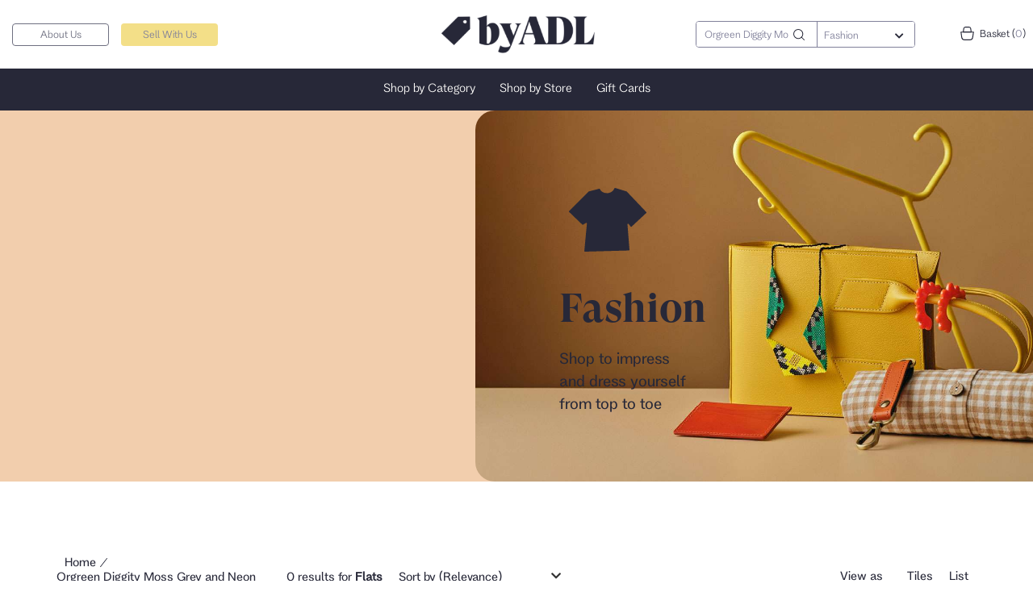

--- FILE ---
content_type: text/html; charset=utf-8
request_url: http://aedamarketplace.arcadier.com/search?keywords=Orgreen%20Diggity%20Moss%20Grey%20and%20Neon%20Green&categories=d5b49606-fb16-47a4-b9e3-bddb91cd467c
body_size: 39538
content:
<!doctype html>
            <html lang="en">
                <head>
                    <meta charSet="utf-8" />
                    <meta name="viewport" content="width=device-width, initial-scale=1.0" />
                    <title>Flats | byADL</title>
                    <meta name="description" content="Adelaide Economic Development Agency has developed byADL to offer a range of products from businesses across the city which can be purchased in one transaction, all with next day delivery.">
                    <link href="/assets/css/bootstrap.min.css" rel="stylesheet" type="text/css" />
                    <link href="/assets/css/slider.css" rel="stylesheet" type="text/css" />
                    <link href="/assets/css/common.css" rel="stylesheet" type="text/css" />
                    <link href="/assets/css/switch-btn.css" rel="stylesheet" type="text/css" />                                                                              
                    <link href="/assets/css/groupbuy.css" rel="stylesheet" type="text/css" />
                    <link href="/assets/toastr/toastr.min.css" rel="stylesheet" type="text/css" />
                    <link href="/assets/slick-carousel/slick.css" rel="stylesheet" type="text/css" />
                    <link href="/assets/slick-carousel/slick-theme.css" rel="stylesheet" type="text/css" />
                    <link href="/assets/css/sol.css" rel="stylesheet" type="text/css" />                    
                    <link href="/assets/css/fancy-radio.css" rel="stylesheet" type="text/css" />
                    <link href="/assets/css/daterangepicker.css" rel="stylesheet" type="text/css" />
                    <link href="/assets/css/lightbox.min.css" rel="stylesheet" type="text/css" />
                    <link href="/assets/css/seller-style.css" rel="stylesheet" type="text/css" /><link href="/assets/css/seller-responsive.css" rel="stylesheet" type="text/css" /><link href="/assets/css/bootstrap-datetimepicker.min.css" rel="stylesheet" type="text/css" /><link href="/assets/css/jquery-ui.min.css" rel="stylesheet" type="text/css" /><link href="https://byadl.sandbox.arcadier.io/user/plugins/5fc649d1-33df-4885-9828-ac7bcc71ac44/css/style.css" rel="stylesheet" type="text/css"/><link href="https://byadl.sandbox.arcadier.io/user/plugins/c6d751b9-2f41-47b4-9363-7cd3205c0941/taxstyle.css" rel="stylesheet" type="text/css"/><link href="https://byadl.sandbox.arcadier.io/user/plugins/654f112e-ca68-4afe-88c9-3534499300ad/style.css" rel="stylesheet" type="text/css"/><link href="https://byadl.sandbox.arcadier.io/user/plugins/a76a1097-398c-456a-9282-49546ce6b4f6/style.css" rel="stylesheet" type="text/css"/><link href="https://byadl.sandbox.arcadier.io/user/plugins/3d49e7ce-4439-4d56-b3a6-830a7d0b3069/style.css" rel="stylesheet" type="text/css"/>
                    <link href="/assets/css/style.css" rel="stylesheet" type="text/css" />
                    <link href="/assets/css/responsive.css" rel="stylesheet" type="text/css" />
                    <link href="/assets/css/exportsa.css" rel="stylesheet" type="text/css" />
                    <link href="https://cdnjs.cloudflare.com/ajax/libs/font-awesome/4.7.0/css/font-awesome.css" rel="stylesheet" type="text/css" />
                    <link href="/assets/css/fa-all.css" rel="stylesheet" type="text/css" />
                    <link href="https://fonts.googleapis.com/css?family=Roboto:300,400,700" rel="stylesheet" />
                    <script type="text/javascript" src="/assets/js/lazysizes.min.js" async ></script>
                    <script type="text/javascript" src="/assets/js/plugins/unveilhooks/ls.unveilhooks.min.js" async ></script>
                    <link href="/assets/css/related-product-plugin.css" rel="stylesheet" type="text/css" />
                    <link href="/assets/css/item-upload-bundel.css" rel="stylesheet" type="text/css" />
                    <link href="/assets/css/b2c-coupon.css" rel="stylesheet" type="text/css" />
                    
                    <!-- Start of byadl Zendesk Widget script -->
                    <script id="ze-snippet" src="https://static.zdassets.com/ekr/snippet.js?key=8880f843-96e5-4321-9791-bcc0bd59f2cb"> </script>
                    <!-- End of byadl Zendesk Widget script -->

                    <!-- Google tag (gtag.js) --> <script async src=https://www.googletagmanager.com/gtag/js?id=G-PW2VXG0S9R></script> <script> window.dataLayer = window.dataLayer || []; function gtag(){dataLayer.push(arguments);} gtag('js', new Date()); gtag('config', 'G-PW2VXG0S9R'); </script>

                    <!-- Meta Pixel Code -->
                        <script>
                        !function(f,b,e,v,n,t,s)
                        {if(f.fbq)return;n=f.fbq=function(){n.callMethod?
                        n.callMethod.apply(n,arguments):n.queue.push(arguments)};
                        if(!f._fbq)f._fbq=n;n.push=n;n.loaded=!0;n.version='2.0';
                        n.queue=[];t=b.createElement(e);t.async=!0;
                        t.src=v;s=b.getElementsByTagName(e)[0];
                        s.parentNode.insertBefore(t,s)}(window, document,'script',
                        'https://connect.facebook.net/en_US/fbevents.js');
                        fbq('init', '409280117897351');
                        fbq('track', 'PageView');
                        </script>
                        <noscript><img height="1" width="1" style="display:none" src=https://www.facebook.com/tr?id=409280117897351&ev=PageView&noscript=1/></noscript>

                    <!-- End Meta Pixel Code -->

                    <meta name="google-site-verification" content="b9qmdYZ4vRn1AHM74dB1Yn4w_8Jg-DF8rZycAsRyikQ" />
                    <meta name="google-site-verification" content="bXrzSuDPVpx53DOG_gwYy64TZ6TCq9nLlsFL0yO7Wmk" />

                    <!-- Google tag (gtag.js) Live -->
                    <script async src="https://www.googletagmanager.com/gtag/js?id=G-1EJNYJ4C1V"></script>
                    <script>
                        window.dataLayer = window.dataLayer || [];
                        function gtag(){dataLayer.push(arguments);}
                        gtag('js', new Date());

                        gtag('config', 'G-1EJNYJ4C1V');
                    </script>

                    <!-- Hotjar Tracking Code for byADL Marketplace -->
                    <script>
                        (function(h,o,t,j,a,r){
                            h.hj=h.hj||function(){(h.hj.q=h.hj.q||[]).push(arguments)};
                            h._hjSettings={hjid:3346439,hjsv:6};
                            a=o.getElementsByTagName('head')[0];
                            r=o.createElement('script');r.async=1;
                            r.src=t+h._hjSettings.hjid+j+h._hjSettings.hjsv;
                            a.appendChild(r);
                        })(window,document,'https://static.hotjar.com/c/hotjar-','.js?sv=');
                    </script>
                    <script type="application/ld+json">
                    {
                     "@context":"http://schema.org",
                     "@type":"Organization",
                     "url":"https://www.byadl.com.au",
                     "name":"byADL",
                     "logo":"https://aedamarketplace.arcadier.io/images/logo-aedamarketplace.sandbox.arcadier.io.png",
                     "contactPoint":[
                      {"@type":"ContactPoint",
                      "email":"byADL@arcadier.com",
                      "contactType":"customer service"}
                     ],
                     "address":{
                      "addressCountry":"Australia",
                      "postalCode":"5000",
                      "addressRegion":"South Australia",
                      "addressLocality":"Adelaide"}
                    }
                   </script>
                   
                   <script type="application/ld+json">
                     {
                       "@context": "http://schema.org",
                       "@type": "WebSite",
                       "url":"https://www.byadl.com.au",
                       "potentialAction":
                        {
                        "@type": "SearchAction",
                        "target": " https://www.byadl.com.au/search?keywords={search_term_string}",
                        "query": "required",
                        "query-input":"required name=search_term_string"
                        }
                      }
                     </script>

                     <!-- Google Tag Manager -->
                    <script>(function(w,d,s,l,i){w[l]=w[l]||[];w[l].push({'gtm.start':
                    new Date().getTime(),event:'gtm.js'});var f=d.getElementsByTagName(s)[0],
                    j=d.createElement(s),dl=l!='dataLayer'?'&l='+l:'';j.async=true;j.src=
                    'https://www.googletagmanager.com/gtm.js?id='+i+dl;f.parentNode.insertBefore(j,f);
                    })(window,document,'script','dataLayer','GTM-TG7D6ZN');</script>
                    <!-- End Google Tag Manager -->

                    
                </head>
                <body class='page-search'>
                <!-- Google Tag Manager (noscript) -->
                <noscript><iframe src="https://www.googletagmanager.com/ns.html?id=GTM-TG7D6ZN"
                height="0" width="0" style="display:none;visibility:hidden"></iframe></noscript>
                <!-- End Google Tag Manager (noscript) -->
                    <div class="superloader">
                        <!-- <div class="lds-ring"><div></div><div></div><div></div><div></div></div>-->
                        <img src="/assets/images/byADL-loader.gif" alt="Loader">
                    </div>
                    <div id="root"><div class="header mod" id="header-section"></div><div class="main" style="padding-top:120px"><div class="home-pg-container"><div class="hmpg-banner banner-slider aeda-slider hide"><div class="carousel slide" data-ride="carousel" id="HomeCarousel"><ol class="carousel-indicators hide"></ol><div class="carousel-inner" role="listbox"><div class="item active"><img class="show-mobile" src="/assets/images/exportsa/maskgroup.png" alt="Hero"/><div class="col-md-5 "><div class="banner-text"><img src="/assets/images/icons/Books.svg" alt="alt" class="banner-section-img img-responsive"/><h1 class="banner-title">Books</h1><p class="banner-section-description">Short description to go here - chance to incorporate brand language.</p></div><div class="clearfix"></div></div><div class="col-md-7"><div class="clearfix"></div></div><img class="hide-mobile" src="/assets/images/exportsa/maskgroup.png" alt="Hero"/></div><a class="carousel-control hide" href="#HomeCarousel" role="button" data-slide="prev"><img src="/assets/images/arrows/Arrow-Left-Rev.svg" alt="control"/><span class="sr-only">Previous</span></a><a class="right carousel-control hide" href="#HomeCarousel" role="button" data-slide="next"><img src="/assets/images/arrows/Arrow-Right-Rev.svg" alt="control"/><span class="sr-only">Next</span></a></div></div></div></div><div class="search-container"><div class="container"><div class="col-md-3"><div class="fixed-sidebar open"><div class="fs-content"><div class="fs-scroll"><div class="fsc-container common-breadcrumbs-filter show-mobile"></div><div class="fsc-container"><div class="fsc-categories"><h1 class="title current-search-term hide-mobile">Search</h1><h5 class="filter-clear"><span>Filters</span><a class="hide-mobile" href="javascript:void(0);">Clear All</a><i class="show-mobile fa fa-chevron-down"></i></h5><div class="fsc-ul-cat"><ul class="st-parent tree-categories"><li class="cat-child root-category"><div class="cat-flex"><a href="#" class="root-category" data-id="036cade4-d219-4d72-b227-db393f841d7c">Fashion<!-- --> <i class="fa fa-chevron-down"></i></a></div><ul><li class="cat-child sub-category"><div class="cat-flex"><a href="/search?keywords=Orgreen%20Diggity%20Moss%20Grey%20and%20Neon%20Green&amp;categories=5fc64f2f-9c98-4fe3-9d2a-e7b214bb5072" data-id="5fc64f2f-9c98-4fe3-9d2a-e7b214bb5072" root-category-id="036cade4-d219-4d72-b227-db393f841d7c" root-category-name="Fashion" class="">Women&#x27;s Clothing<!-- --> <i class="fa fa-chevron-down"></i></a></div><ul><li class="cat-child parent-links"><div class="cat-flex" data-id="036cade4-d219-4d72-b227-db393f841d7c"><a href="/search?keywords=Orgreen%20Diggity%20Moss%20Grey%20and%20Neon%20Green&amp;categories=036cade4-d219-4d72-b227-db393f841d7c" class="" data-id="5fc64f2f-9c98-4fe3-9d2a-e7b214bb5072" root-category-id="036cade4-d219-4d72-b227-db393f841d7c" root-category-name="Fashion">All <!-- -->Fashion</a></div></li><li class="cat-child"><div class="cat-flex" data-id="5fc64f2f-9c98-4fe3-9d2a-e7b214bb5072"><a href="/search?keywords=Orgreen%20Diggity%20Moss%20Grey%20and%20Neon%20Green&amp;categories=5fc64f2f-9c98-4fe3-9d2a-e7b214bb5072" class="" data-id="5fc64f2f-9c98-4fe3-9d2a-e7b214bb5072" root-category-id="036cade4-d219-4d72-b227-db393f841d7c" root-category-name="Fashion">All <!-- -->Women&#x27;s Clothing</a></div></li><li class="cat-child sub-category"><div class="cat-flex"><a href="/search?keywords=Orgreen%20Diggity%20Moss%20Grey%20and%20Neon%20Green&amp;categories=e0ba6eb8-8e71-425b-83d8-f431e7a441d6" data-id="e0ba6eb8-8e71-425b-83d8-f431e7a441d6" root-category-id="036cade4-d219-4d72-b227-db393f841d7c" root-category-name="Fashion" class="">Dresses<!-- --> <i class="fa fa-chevron-down"></i></a></div><ul><li class="cat-child parent-links"><div class="cat-flex" data-id="036cade4-d219-4d72-b227-db393f841d7c"><a href="/search?keywords=Orgreen%20Diggity%20Moss%20Grey%20and%20Neon%20Green&amp;categories=036cade4-d219-4d72-b227-db393f841d7c" class="" data-id="e0ba6eb8-8e71-425b-83d8-f431e7a441d6" root-category-id="036cade4-d219-4d72-b227-db393f841d7c" root-category-name="Fashion">All <!-- -->Fashion</a></div></li><li class="cat-child"><div class="cat-flex" data-id="e0ba6eb8-8e71-425b-83d8-f431e7a441d6"><a href="/search?keywords=Orgreen%20Diggity%20Moss%20Grey%20and%20Neon%20Green&amp;categories=e0ba6eb8-8e71-425b-83d8-f431e7a441d6" class="" data-id="e0ba6eb8-8e71-425b-83d8-f431e7a441d6" root-category-id="036cade4-d219-4d72-b227-db393f841d7c" root-category-name="Fashion">All <!-- -->Dresses</a></div></li><li class="cat-child sub-category"><div class="cat-flex"><a href="/search?keywords=Orgreen%20Diggity%20Moss%20Grey%20and%20Neon%20Green&amp;categories=65f4d5cd-0c90-4fdd-81b7-ebd7100b3f33" data-id="65f4d5cd-0c90-4fdd-81b7-ebd7100b3f33" root-category-id="036cade4-d219-4d72-b227-db393f841d7c" root-category-name="Fashion" class="">Sample<!-- --> <i class="fa fa-chevron-down"></i></a></div><ul><li class="cat-child parent-links"><div class="cat-flex" data-id="036cade4-d219-4d72-b227-db393f841d7c"><a href="/search?keywords=Orgreen%20Diggity%20Moss%20Grey%20and%20Neon%20Green&amp;categories=036cade4-d219-4d72-b227-db393f841d7c" class="" data-id="65f4d5cd-0c90-4fdd-81b7-ebd7100b3f33" root-category-id="036cade4-d219-4d72-b227-db393f841d7c" root-category-name="Fashion">All <!-- -->Fashion</a></div></li><li class="cat-child"><div class="cat-flex" data-id="65f4d5cd-0c90-4fdd-81b7-ebd7100b3f33"><a href="/search?keywords=Orgreen%20Diggity%20Moss%20Grey%20and%20Neon%20Green&amp;categories=65f4d5cd-0c90-4fdd-81b7-ebd7100b3f33" class="" data-id="65f4d5cd-0c90-4fdd-81b7-ebd7100b3f33" root-category-id="036cade4-d219-4d72-b227-db393f841d7c" root-category-name="Fashion">All <!-- -->Sample</a></div></li><li class="cat-child"><div class="cat-flex" data-id="00936771-c1d0-4308-9535-b93c6905ea2e"><a href="/search?keywords=Orgreen%20Diggity%20Moss%20Grey%20and%20Neon%20Green&amp;categories=00936771-c1d0-4308-9535-b93c6905ea2e" class="" data-id="00936771-c1d0-4308-9535-b93c6905ea2e" root-category-id="036cade4-d219-4d72-b227-db393f841d7c" root-category-name="Fashion">sub sub sub sub</a></div><ul><li class="cat-child parent-links"><div class="cat-flex" data-id="036cade4-d219-4d72-b227-db393f841d7c"><a href="/search?keywords=Orgreen%20Diggity%20Moss%20Grey%20and%20Neon%20Green&amp;categories=036cade4-d219-4d72-b227-db393f841d7c" class="" data-id="00936771-c1d0-4308-9535-b93c6905ea2e" root-category-id="036cade4-d219-4d72-b227-db393f841d7c" root-category-name="Fashion">All <!-- -->Fashion</a></div></li></ul></li></ul></li></ul></li><li class="cat-child"><div class="cat-flex" data-id="361968c4-c8a5-4bf5-91e3-e9cfe20a0fba"><a href="/search?keywords=Orgreen%20Diggity%20Moss%20Grey%20and%20Neon%20Green&amp;categories=361968c4-c8a5-4bf5-91e3-e9cfe20a0fba" class="" data-id="361968c4-c8a5-4bf5-91e3-e9cfe20a0fba" root-category-id="036cade4-d219-4d72-b227-db393f841d7c" root-category-name="Fashion">Tops</a></div><ul><li class="cat-child parent-links"><div class="cat-flex" data-id="036cade4-d219-4d72-b227-db393f841d7c"><a href="/search?keywords=Orgreen%20Diggity%20Moss%20Grey%20and%20Neon%20Green&amp;categories=036cade4-d219-4d72-b227-db393f841d7c" class="" data-id="361968c4-c8a5-4bf5-91e3-e9cfe20a0fba" root-category-id="036cade4-d219-4d72-b227-db393f841d7c" root-category-name="Fashion">All <!-- -->Fashion</a></div></li></ul></li><li class="cat-child"><div class="cat-flex" data-id="b1e6712e-0ee6-4216-9ade-156ab0d0fbaf"><a href="/search?keywords=Orgreen%20Diggity%20Moss%20Grey%20and%20Neon%20Green&amp;categories=b1e6712e-0ee6-4216-9ade-156ab0d0fbaf" class="" data-id="b1e6712e-0ee6-4216-9ade-156ab0d0fbaf" root-category-id="036cade4-d219-4d72-b227-db393f841d7c" root-category-name="Fashion">Skirts &amp; Bottoms</a></div><ul><li class="cat-child parent-links"><div class="cat-flex" data-id="036cade4-d219-4d72-b227-db393f841d7c"><a href="/search?keywords=Orgreen%20Diggity%20Moss%20Grey%20and%20Neon%20Green&amp;categories=036cade4-d219-4d72-b227-db393f841d7c" class="" data-id="b1e6712e-0ee6-4216-9ade-156ab0d0fbaf" root-category-id="036cade4-d219-4d72-b227-db393f841d7c" root-category-name="Fashion">All <!-- -->Fashion</a></div></li></ul></li><li class="cat-child"><div class="cat-flex" data-id="c1fa0a1c-a009-4a31-b235-3cc9248cf3c5"><a href="/search?keywords=Orgreen%20Diggity%20Moss%20Grey%20and%20Neon%20Green&amp;categories=c1fa0a1c-a009-4a31-b235-3cc9248cf3c5" class="" data-id="c1fa0a1c-a009-4a31-b235-3cc9248cf3c5" root-category-id="036cade4-d219-4d72-b227-db393f841d7c" root-category-name="Fashion">Coats, Jackets &amp; Blazers</a></div><ul><li class="cat-child parent-links"><div class="cat-flex" data-id="036cade4-d219-4d72-b227-db393f841d7c"><a href="/search?keywords=Orgreen%20Diggity%20Moss%20Grey%20and%20Neon%20Green&amp;categories=036cade4-d219-4d72-b227-db393f841d7c" class="" data-id="c1fa0a1c-a009-4a31-b235-3cc9248cf3c5" root-category-id="036cade4-d219-4d72-b227-db393f841d7c" root-category-name="Fashion">All <!-- -->Fashion</a></div></li></ul></li><li class="cat-child"><div class="cat-flex" data-id="4b5f37c6-7ed3-45df-8f58-d203ea6f0349"><a href="/search?keywords=Orgreen%20Diggity%20Moss%20Grey%20and%20Neon%20Green&amp;categories=4b5f37c6-7ed3-45df-8f58-d203ea6f0349" class="" data-id="4b5f37c6-7ed3-45df-8f58-d203ea6f0349" root-category-id="036cade4-d219-4d72-b227-db393f841d7c" root-category-name="Fashion">Playsuits</a></div><ul><li class="cat-child parent-links"><div class="cat-flex" data-id="036cade4-d219-4d72-b227-db393f841d7c"><a href="/search?keywords=Orgreen%20Diggity%20Moss%20Grey%20and%20Neon%20Green&amp;categories=036cade4-d219-4d72-b227-db393f841d7c" class="" data-id="4b5f37c6-7ed3-45df-8f58-d203ea6f0349" root-category-id="036cade4-d219-4d72-b227-db393f841d7c" root-category-name="Fashion">All <!-- -->Fashion</a></div></li></ul></li><li class="cat-child"><div class="cat-flex" data-id="3253a1ba-8b08-4508-8d25-e08012592774"><a href="/search?keywords=Orgreen%20Diggity%20Moss%20Grey%20and%20Neon%20Green&amp;categories=3253a1ba-8b08-4508-8d25-e08012592774" class="" data-id="3253a1ba-8b08-4508-8d25-e08012592774" root-category-id="036cade4-d219-4d72-b227-db393f841d7c" root-category-name="Fashion">Knitwear</a></div><ul><li class="cat-child parent-links"><div class="cat-flex" data-id="036cade4-d219-4d72-b227-db393f841d7c"><a href="/search?keywords=Orgreen%20Diggity%20Moss%20Grey%20and%20Neon%20Green&amp;categories=036cade4-d219-4d72-b227-db393f841d7c" class="" data-id="3253a1ba-8b08-4508-8d25-e08012592774" root-category-id="036cade4-d219-4d72-b227-db393f841d7c" root-category-name="Fashion">All <!-- -->Fashion</a></div></li></ul></li><li class="cat-child"><div class="cat-flex" data-id="6d512d68-0324-4af9-9570-1282c8a89193"><a href="/search?keywords=Orgreen%20Diggity%20Moss%20Grey%20and%20Neon%20Green&amp;categories=6d512d68-0324-4af9-9570-1282c8a89193" class="" data-id="6d512d68-0324-4af9-9570-1282c8a89193" root-category-id="036cade4-d219-4d72-b227-db393f841d7c" root-category-name="Fashion">Sleepwear</a></div><ul><li class="cat-child parent-links"><div class="cat-flex" data-id="036cade4-d219-4d72-b227-db393f841d7c"><a href="/search?keywords=Orgreen%20Diggity%20Moss%20Grey%20and%20Neon%20Green&amp;categories=036cade4-d219-4d72-b227-db393f841d7c" class="" data-id="6d512d68-0324-4af9-9570-1282c8a89193" root-category-id="036cade4-d219-4d72-b227-db393f841d7c" root-category-name="Fashion">All <!-- -->Fashion</a></div></li></ul></li><li class="cat-child"><div class="cat-flex" data-id="edac8c8c-1468-49ed-acf5-d1d28c331b68"><a href="/search?keywords=Orgreen%20Diggity%20Moss%20Grey%20and%20Neon%20Green&amp;categories=edac8c8c-1468-49ed-acf5-d1d28c331b68" class="" data-id="edac8c8c-1468-49ed-acf5-d1d28c331b68" root-category-id="036cade4-d219-4d72-b227-db393f841d7c" root-category-name="Fashion">Swimwear</a></div><ul><li class="cat-child parent-links"><div class="cat-flex" data-id="036cade4-d219-4d72-b227-db393f841d7c"><a href="/search?keywords=Orgreen%20Diggity%20Moss%20Grey%20and%20Neon%20Green&amp;categories=036cade4-d219-4d72-b227-db393f841d7c" class="" data-id="edac8c8c-1468-49ed-acf5-d1d28c331b68" root-category-id="036cade4-d219-4d72-b227-db393f841d7c" root-category-name="Fashion">All <!-- -->Fashion</a></div></li></ul></li><li class="cat-child"><div class="cat-flex" data-id="21919671-9fc8-45f7-8383-df300b4fca52"><a href="/search?keywords=Orgreen%20Diggity%20Moss%20Grey%20and%20Neon%20Green&amp;categories=21919671-9fc8-45f7-8383-df300b4fca52" class="" data-id="21919671-9fc8-45f7-8383-df300b4fca52" root-category-id="036cade4-d219-4d72-b227-db393f841d7c" root-category-name="Fashion">Resortwear</a></div><ul><li class="cat-child parent-links"><div class="cat-flex" data-id="036cade4-d219-4d72-b227-db393f841d7c"><a href="/search?keywords=Orgreen%20Diggity%20Moss%20Grey%20and%20Neon%20Green&amp;categories=036cade4-d219-4d72-b227-db393f841d7c" class="" data-id="21919671-9fc8-45f7-8383-df300b4fca52" root-category-id="036cade4-d219-4d72-b227-db393f841d7c" root-category-name="Fashion">All <!-- -->Fashion</a></div></li></ul></li><li class="cat-child"><div class="cat-flex" data-id="b0feea62-e3c7-41f0-b5ab-bf93555ba193"><a href="/search?keywords=Orgreen%20Diggity%20Moss%20Grey%20and%20Neon%20Green&amp;categories=b0feea62-e3c7-41f0-b5ab-bf93555ba193" class="" data-id="b0feea62-e3c7-41f0-b5ab-bf93555ba193" root-category-id="036cade4-d219-4d72-b227-db393f841d7c" root-category-name="Fashion">Clothes</a></div><ul><li class="cat-child parent-links"><div class="cat-flex" data-id="036cade4-d219-4d72-b227-db393f841d7c"><a href="/search?keywords=Orgreen%20Diggity%20Moss%20Grey%20and%20Neon%20Green&amp;categories=036cade4-d219-4d72-b227-db393f841d7c" class="" data-id="b0feea62-e3c7-41f0-b5ab-bf93555ba193" root-category-id="036cade4-d219-4d72-b227-db393f841d7c" root-category-name="Fashion">All <!-- -->Fashion</a></div></li></ul></li></ul></li><li class="cat-child sub-category"><div class="cat-flex"><a href="/search?keywords=Orgreen%20Diggity%20Moss%20Grey%20and%20Neon%20Green&amp;categories=372dec5c-4a2c-4754-ab45-64a6ce0a09a2" data-id="372dec5c-4a2c-4754-ab45-64a6ce0a09a2" root-category-id="036cade4-d219-4d72-b227-db393f841d7c" root-category-name="Fashion" class="">Men&#x27;s Clothing<!-- --> <i class="fa fa-chevron-down"></i></a></div><ul><li class="cat-child parent-links"><div class="cat-flex" data-id="036cade4-d219-4d72-b227-db393f841d7c"><a href="/search?keywords=Orgreen%20Diggity%20Moss%20Grey%20and%20Neon%20Green&amp;categories=036cade4-d219-4d72-b227-db393f841d7c" class="" data-id="372dec5c-4a2c-4754-ab45-64a6ce0a09a2" root-category-id="036cade4-d219-4d72-b227-db393f841d7c" root-category-name="Fashion">All <!-- -->Fashion</a></div></li><li class="cat-child"><div class="cat-flex" data-id="372dec5c-4a2c-4754-ab45-64a6ce0a09a2"><a href="/search?keywords=Orgreen%20Diggity%20Moss%20Grey%20and%20Neon%20Green&amp;categories=372dec5c-4a2c-4754-ab45-64a6ce0a09a2" class="" data-id="372dec5c-4a2c-4754-ab45-64a6ce0a09a2" root-category-id="036cade4-d219-4d72-b227-db393f841d7c" root-category-name="Fashion">All <!-- -->Men&#x27;s Clothing</a></div></li><li class="cat-child"><div class="cat-flex" data-id="1509d837-c66f-468c-912a-8491f548482d"><a href="/search?keywords=Orgreen%20Diggity%20Moss%20Grey%20and%20Neon%20Green&amp;categories=1509d837-c66f-468c-912a-8491f548482d" class="" data-id="1509d837-c66f-468c-912a-8491f548482d" root-category-id="036cade4-d219-4d72-b227-db393f841d7c" root-category-name="Fashion">Shirts &amp; T-Shirts</a></div><ul><li class="cat-child parent-links"><div class="cat-flex" data-id="036cade4-d219-4d72-b227-db393f841d7c"><a href="/search?keywords=Orgreen%20Diggity%20Moss%20Grey%20and%20Neon%20Green&amp;categories=036cade4-d219-4d72-b227-db393f841d7c" class="" data-id="1509d837-c66f-468c-912a-8491f548482d" root-category-id="036cade4-d219-4d72-b227-db393f841d7c" root-category-name="Fashion">All <!-- -->Fashion</a></div></li></ul></li><li class="cat-child"><div class="cat-flex" data-id="e5027558-05fb-4926-8f99-6a031c9749e3"><a href="/search?keywords=Orgreen%20Diggity%20Moss%20Grey%20and%20Neon%20Green&amp;categories=e5027558-05fb-4926-8f99-6a031c9749e3" class="" data-id="e5027558-05fb-4926-8f99-6a031c9749e3" root-category-id="036cade4-d219-4d72-b227-db393f841d7c" root-category-name="Fashion">Pants &amp; Bottoms</a></div><ul><li class="cat-child parent-links"><div class="cat-flex" data-id="036cade4-d219-4d72-b227-db393f841d7c"><a href="/search?keywords=Orgreen%20Diggity%20Moss%20Grey%20and%20Neon%20Green&amp;categories=036cade4-d219-4d72-b227-db393f841d7c" class="" data-id="e5027558-05fb-4926-8f99-6a031c9749e3" root-category-id="036cade4-d219-4d72-b227-db393f841d7c" root-category-name="Fashion">All <!-- -->Fashion</a></div></li></ul></li><li class="cat-child"><div class="cat-flex" data-id="8dbb4b74-d379-46d3-8eb1-4a718d13ea07"><a href="/search?keywords=Orgreen%20Diggity%20Moss%20Grey%20and%20Neon%20Green&amp;categories=8dbb4b74-d379-46d3-8eb1-4a718d13ea07" class="" data-id="8dbb4b74-d379-46d3-8eb1-4a718d13ea07" root-category-id="036cade4-d219-4d72-b227-db393f841d7c" root-category-name="Fashion">Coats &amp; Jackets</a></div><ul><li class="cat-child parent-links"><div class="cat-flex" data-id="036cade4-d219-4d72-b227-db393f841d7c"><a href="/search?keywords=Orgreen%20Diggity%20Moss%20Grey%20and%20Neon%20Green&amp;categories=036cade4-d219-4d72-b227-db393f841d7c" class="" data-id="8dbb4b74-d379-46d3-8eb1-4a718d13ea07" root-category-id="036cade4-d219-4d72-b227-db393f841d7c" root-category-name="Fashion">All <!-- -->Fashion</a></div></li></ul></li><li class="cat-child"><div class="cat-flex" data-id="ec990d29-43a2-4491-8495-ca259e59f1b7"><a href="/search?keywords=Orgreen%20Diggity%20Moss%20Grey%20and%20Neon%20Green&amp;categories=ec990d29-43a2-4491-8495-ca259e59f1b7" class="" data-id="ec990d29-43a2-4491-8495-ca259e59f1b7" root-category-id="036cade4-d219-4d72-b227-db393f841d7c" root-category-name="Fashion">Men&#x27;s Knitwear</a></div><ul><li class="cat-child parent-links"><div class="cat-flex" data-id="036cade4-d219-4d72-b227-db393f841d7c"><a href="/search?keywords=Orgreen%20Diggity%20Moss%20Grey%20and%20Neon%20Green&amp;categories=036cade4-d219-4d72-b227-db393f841d7c" class="" data-id="ec990d29-43a2-4491-8495-ca259e59f1b7" root-category-id="036cade4-d219-4d72-b227-db393f841d7c" root-category-name="Fashion">All <!-- -->Fashion</a></div></li></ul></li><li class="cat-child"><div class="cat-flex" data-id="333cb4b1-d910-4267-b5ef-dc7c0c0356b5"><a href="/search?keywords=Orgreen%20Diggity%20Moss%20Grey%20and%20Neon%20Green&amp;categories=333cb4b1-d910-4267-b5ef-dc7c0c0356b5" class="" data-id="333cb4b1-d910-4267-b5ef-dc7c0c0356b5" root-category-id="036cade4-d219-4d72-b227-db393f841d7c" root-category-name="Fashion">Hoodies &amp; Jumpers</a></div><ul><li class="cat-child parent-links"><div class="cat-flex" data-id="036cade4-d219-4d72-b227-db393f841d7c"><a href="/search?keywords=Orgreen%20Diggity%20Moss%20Grey%20and%20Neon%20Green&amp;categories=036cade4-d219-4d72-b227-db393f841d7c" class="" data-id="333cb4b1-d910-4267-b5ef-dc7c0c0356b5" root-category-id="036cade4-d219-4d72-b227-db393f841d7c" root-category-name="Fashion">All <!-- -->Fashion</a></div></li></ul></li></ul></li><li class="cat-child sub-category"><div class="cat-flex"><a href="/search?keywords=Orgreen%20Diggity%20Moss%20Grey%20and%20Neon%20Green&amp;categories=a6a691d7-d94c-485c-8aa0-6e364bc8e226" data-id="a6a691d7-d94c-485c-8aa0-6e364bc8e226" root-category-id="036cade4-d219-4d72-b227-db393f841d7c" root-category-name="Fashion" class="">Shoes &amp; Accessories<!-- --> <i class="fa fa-chevron-down"></i></a></div><ul><li class="cat-child parent-links"><div class="cat-flex" data-id="036cade4-d219-4d72-b227-db393f841d7c"><a href="/search?keywords=Orgreen%20Diggity%20Moss%20Grey%20and%20Neon%20Green&amp;categories=036cade4-d219-4d72-b227-db393f841d7c" class="" data-id="a6a691d7-d94c-485c-8aa0-6e364bc8e226" root-category-id="036cade4-d219-4d72-b227-db393f841d7c" root-category-name="Fashion">All <!-- -->Fashion</a></div></li><li class="cat-child"><div class="cat-flex" data-id="a6a691d7-d94c-485c-8aa0-6e364bc8e226"><a href="/search?keywords=Orgreen%20Diggity%20Moss%20Grey%20and%20Neon%20Green&amp;categories=a6a691d7-d94c-485c-8aa0-6e364bc8e226" class="" data-id="a6a691d7-d94c-485c-8aa0-6e364bc8e226" root-category-id="036cade4-d219-4d72-b227-db393f841d7c" root-category-name="Fashion">All <!-- -->Shoes &amp; Accessories</a></div></li><li class="cat-child sub-category"><div class="cat-flex"><a href="/search?keywords=Orgreen%20Diggity%20Moss%20Grey%20and%20Neon%20Green&amp;categories=1e9b6a8e-6f34-4d23-b384-acccc820941f" data-id="1e9b6a8e-6f34-4d23-b384-acccc820941f" root-category-id="036cade4-d219-4d72-b227-db393f841d7c" root-category-name="Fashion" class="">Women&#x27;s Shoes<!-- --> <i class="fa fa-chevron-down"></i></a></div><ul><li class="cat-child parent-links"><div class="cat-flex" data-id="036cade4-d219-4d72-b227-db393f841d7c"><a href="/search?keywords=Orgreen%20Diggity%20Moss%20Grey%20and%20Neon%20Green&amp;categories=036cade4-d219-4d72-b227-db393f841d7c" class="" data-id="1e9b6a8e-6f34-4d23-b384-acccc820941f" root-category-id="036cade4-d219-4d72-b227-db393f841d7c" root-category-name="Fashion">All <!-- -->Fashion</a></div></li><li class="cat-child"><div class="cat-flex" data-id="1e9b6a8e-6f34-4d23-b384-acccc820941f"><a href="/search?keywords=Orgreen%20Diggity%20Moss%20Grey%20and%20Neon%20Green&amp;categories=1e9b6a8e-6f34-4d23-b384-acccc820941f" class="" data-id="1e9b6a8e-6f34-4d23-b384-acccc820941f" root-category-id="036cade4-d219-4d72-b227-db393f841d7c" root-category-name="Fashion">All <!-- -->Women&#x27;s Shoes</a></div></li><li class="cat-child"><div class="cat-flex" data-id="d5b49606-fb16-47a4-b9e3-bddb91cd467c"><a href="/search?keywords=Orgreen%20Diggity%20Moss%20Grey%20and%20Neon%20Green&amp;categories=d5b49606-fb16-47a4-b9e3-bddb91cd467c" class="" data-id="d5b49606-fb16-47a4-b9e3-bddb91cd467c" root-category-id="036cade4-d219-4d72-b227-db393f841d7c" root-category-name="Fashion">Flats</a></div><ul><li class="cat-child parent-links"><div class="cat-flex" data-id="036cade4-d219-4d72-b227-db393f841d7c"><a href="/search?keywords=Orgreen%20Diggity%20Moss%20Grey%20and%20Neon%20Green&amp;categories=036cade4-d219-4d72-b227-db393f841d7c" class="" data-id="d5b49606-fb16-47a4-b9e3-bddb91cd467c" root-category-id="036cade4-d219-4d72-b227-db393f841d7c" root-category-name="Fashion">All <!-- -->Fashion</a></div></li></ul></li><li class="cat-child"><div class="cat-flex" data-id="9b54b55f-3de5-42f1-83d0-4f55d612eb22"><a href="/search?keywords=Orgreen%20Diggity%20Moss%20Grey%20and%20Neon%20Green&amp;categories=9b54b55f-3de5-42f1-83d0-4f55d612eb22" class="" data-id="9b54b55f-3de5-42f1-83d0-4f55d612eb22" root-category-id="036cade4-d219-4d72-b227-db393f841d7c" root-category-name="Fashion">Sneakers</a></div><ul><li class="cat-child parent-links"><div class="cat-flex" data-id="036cade4-d219-4d72-b227-db393f841d7c"><a href="/search?keywords=Orgreen%20Diggity%20Moss%20Grey%20and%20Neon%20Green&amp;categories=036cade4-d219-4d72-b227-db393f841d7c" class="" data-id="9b54b55f-3de5-42f1-83d0-4f55d612eb22" root-category-id="036cade4-d219-4d72-b227-db393f841d7c" root-category-name="Fashion">All <!-- -->Fashion</a></div></li></ul></li><li class="cat-child"><div class="cat-flex" data-id="9732c53f-fdbf-426c-a03d-f4b0530f6df7"><a href="/search?keywords=Orgreen%20Diggity%20Moss%20Grey%20and%20Neon%20Green&amp;categories=9732c53f-fdbf-426c-a03d-f4b0530f6df7" class="" data-id="9732c53f-fdbf-426c-a03d-f4b0530f6df7" root-category-id="036cade4-d219-4d72-b227-db393f841d7c" root-category-name="Fashion">Heels</a></div><ul><li class="cat-child parent-links"><div class="cat-flex" data-id="036cade4-d219-4d72-b227-db393f841d7c"><a href="/search?keywords=Orgreen%20Diggity%20Moss%20Grey%20and%20Neon%20Green&amp;categories=036cade4-d219-4d72-b227-db393f841d7c" class="" data-id="9732c53f-fdbf-426c-a03d-f4b0530f6df7" root-category-id="036cade4-d219-4d72-b227-db393f841d7c" root-category-name="Fashion">All <!-- -->Fashion</a></div></li></ul></li><li class="cat-child"><div class="cat-flex" data-id="960b4f1d-fb5a-4c74-98d7-df8e0dcdb692"><a href="/search?keywords=Orgreen%20Diggity%20Moss%20Grey%20and%20Neon%20Green&amp;categories=960b4f1d-fb5a-4c74-98d7-df8e0dcdb692" class="" data-id="960b4f1d-fb5a-4c74-98d7-df8e0dcdb692" root-category-id="036cade4-d219-4d72-b227-db393f841d7c" root-category-name="Fashion">Sandals</a></div><ul><li class="cat-child parent-links"><div class="cat-flex" data-id="036cade4-d219-4d72-b227-db393f841d7c"><a href="/search?keywords=Orgreen%20Diggity%20Moss%20Grey%20and%20Neon%20Green&amp;categories=036cade4-d219-4d72-b227-db393f841d7c" class="" data-id="960b4f1d-fb5a-4c74-98d7-df8e0dcdb692" root-category-id="036cade4-d219-4d72-b227-db393f841d7c" root-category-name="Fashion">All <!-- -->Fashion</a></div></li></ul></li><li class="cat-child"><div class="cat-flex" data-id="e29d6292-0440-4a44-8768-4342490ed7e8"><a href="/search?keywords=Orgreen%20Diggity%20Moss%20Grey%20and%20Neon%20Green&amp;categories=e29d6292-0440-4a44-8768-4342490ed7e8" class="" data-id="e29d6292-0440-4a44-8768-4342490ed7e8" root-category-id="036cade4-d219-4d72-b227-db393f841d7c" root-category-name="Fashion">Women&#x27;s Boots</a></div><ul><li class="cat-child parent-links"><div class="cat-flex" data-id="036cade4-d219-4d72-b227-db393f841d7c"><a href="/search?keywords=Orgreen%20Diggity%20Moss%20Grey%20and%20Neon%20Green&amp;categories=036cade4-d219-4d72-b227-db393f841d7c" class="" data-id="e29d6292-0440-4a44-8768-4342490ed7e8" root-category-id="036cade4-d219-4d72-b227-db393f841d7c" root-category-name="Fashion">All <!-- -->Fashion</a></div></li></ul></li></ul></li><li class="cat-child sub-category"><div class="cat-flex"><a href="/search?keywords=Orgreen%20Diggity%20Moss%20Grey%20and%20Neon%20Green&amp;categories=9adfeca9-7c18-4154-a727-a8add3cba664" data-id="9adfeca9-7c18-4154-a727-a8add3cba664" root-category-id="036cade4-d219-4d72-b227-db393f841d7c" root-category-name="Fashion" class="">Men&#x27;s Shoes<!-- --> <i class="fa fa-chevron-down"></i></a></div><ul><li class="cat-child parent-links"><div class="cat-flex" data-id="036cade4-d219-4d72-b227-db393f841d7c"><a href="/search?keywords=Orgreen%20Diggity%20Moss%20Grey%20and%20Neon%20Green&amp;categories=036cade4-d219-4d72-b227-db393f841d7c" class="" data-id="9adfeca9-7c18-4154-a727-a8add3cba664" root-category-id="036cade4-d219-4d72-b227-db393f841d7c" root-category-name="Fashion">All <!-- -->Fashion</a></div></li><li class="cat-child"><div class="cat-flex" data-id="9adfeca9-7c18-4154-a727-a8add3cba664"><a href="/search?keywords=Orgreen%20Diggity%20Moss%20Grey%20and%20Neon%20Green&amp;categories=9adfeca9-7c18-4154-a727-a8add3cba664" class="" data-id="9adfeca9-7c18-4154-a727-a8add3cba664" root-category-id="036cade4-d219-4d72-b227-db393f841d7c" root-category-name="Fashion">All <!-- -->Men&#x27;s Shoes</a></div></li><li class="cat-child"><div class="cat-flex" data-id="d2ccf959-f029-44f0-9420-657c31cd41a7"><a href="/search?keywords=Orgreen%20Diggity%20Moss%20Grey%20and%20Neon%20Green&amp;categories=d2ccf959-f029-44f0-9420-657c31cd41a7" class="" data-id="d2ccf959-f029-44f0-9420-657c31cd41a7" root-category-id="036cade4-d219-4d72-b227-db393f841d7c" root-category-name="Fashion">Slip On</a></div><ul><li class="cat-child parent-links"><div class="cat-flex" data-id="036cade4-d219-4d72-b227-db393f841d7c"><a href="/search?keywords=Orgreen%20Diggity%20Moss%20Grey%20and%20Neon%20Green&amp;categories=036cade4-d219-4d72-b227-db393f841d7c" class="" data-id="d2ccf959-f029-44f0-9420-657c31cd41a7" root-category-id="036cade4-d219-4d72-b227-db393f841d7c" root-category-name="Fashion">All <!-- -->Fashion</a></div></li></ul></li><li class="cat-child"><div class="cat-flex" data-id="f31ecfc2-f141-4b6f-92d3-ce68425c70d4"><a href="/search?keywords=Orgreen%20Diggity%20Moss%20Grey%20and%20Neon%20Green&amp;categories=f31ecfc2-f141-4b6f-92d3-ce68425c70d4" class="" data-id="f31ecfc2-f141-4b6f-92d3-ce68425c70d4" root-category-id="036cade4-d219-4d72-b227-db393f841d7c" root-category-name="Fashion">Casual</a></div><ul><li class="cat-child parent-links"><div class="cat-flex" data-id="036cade4-d219-4d72-b227-db393f841d7c"><a href="/search?keywords=Orgreen%20Diggity%20Moss%20Grey%20and%20Neon%20Green&amp;categories=036cade4-d219-4d72-b227-db393f841d7c" class="" data-id="f31ecfc2-f141-4b6f-92d3-ce68425c70d4" root-category-id="036cade4-d219-4d72-b227-db393f841d7c" root-category-name="Fashion">All <!-- -->Fashion</a></div></li></ul></li><li class="cat-child"><div class="cat-flex" data-id="173e5a40-e8b6-45b3-855c-72c2adb14cef"><a href="/search?keywords=Orgreen%20Diggity%20Moss%20Grey%20and%20Neon%20Green&amp;categories=173e5a40-e8b6-45b3-855c-72c2adb14cef" class="" data-id="173e5a40-e8b6-45b3-855c-72c2adb14cef" root-category-id="036cade4-d219-4d72-b227-db393f841d7c" root-category-name="Fashion">Formal</a></div><ul><li class="cat-child parent-links"><div class="cat-flex" data-id="036cade4-d219-4d72-b227-db393f841d7c"><a href="/search?keywords=Orgreen%20Diggity%20Moss%20Grey%20and%20Neon%20Green&amp;categories=036cade4-d219-4d72-b227-db393f841d7c" class="" data-id="173e5a40-e8b6-45b3-855c-72c2adb14cef" root-category-id="036cade4-d219-4d72-b227-db393f841d7c" root-category-name="Fashion">All <!-- -->Fashion</a></div></li></ul></li><li class="cat-child"><div class="cat-flex" data-id="097916d5-c2ba-460c-8125-d7271eb3aee4"><a href="/search?keywords=Orgreen%20Diggity%20Moss%20Grey%20and%20Neon%20Green&amp;categories=097916d5-c2ba-460c-8125-d7271eb3aee4" class="" data-id="097916d5-c2ba-460c-8125-d7271eb3aee4" root-category-id="036cade4-d219-4d72-b227-db393f841d7c" root-category-name="Fashion">Wedding Shoes</a></div><ul><li class="cat-child parent-links"><div class="cat-flex" data-id="036cade4-d219-4d72-b227-db393f841d7c"><a href="/search?keywords=Orgreen%20Diggity%20Moss%20Grey%20and%20Neon%20Green&amp;categories=036cade4-d219-4d72-b227-db393f841d7c" class="" data-id="097916d5-c2ba-460c-8125-d7271eb3aee4" root-category-id="036cade4-d219-4d72-b227-db393f841d7c" root-category-name="Fashion">All <!-- -->Fashion</a></div></li></ul></li><li class="cat-child"><div class="cat-flex" data-id="b10ffa9c-6130-4348-b6f0-eeb7d4ef16af"><a href="/search?keywords=Orgreen%20Diggity%20Moss%20Grey%20and%20Neon%20Green&amp;categories=b10ffa9c-6130-4348-b6f0-eeb7d4ef16af" class="" data-id="b10ffa9c-6130-4348-b6f0-eeb7d4ef16af" root-category-id="036cade4-d219-4d72-b227-db393f841d7c" root-category-name="Fashion">Men&#x27;s Boots</a></div><ul><li class="cat-child parent-links"><div class="cat-flex" data-id="036cade4-d219-4d72-b227-db393f841d7c"><a href="/search?keywords=Orgreen%20Diggity%20Moss%20Grey%20and%20Neon%20Green&amp;categories=036cade4-d219-4d72-b227-db393f841d7c" class="" data-id="b10ffa9c-6130-4348-b6f0-eeb7d4ef16af" root-category-id="036cade4-d219-4d72-b227-db393f841d7c" root-category-name="Fashion">All <!-- -->Fashion</a></div></li></ul></li><li class="cat-child"><div class="cat-flex" data-id="45e51dad-8be2-4dfe-a64b-917a5b693c00"><a href="/search?keywords=Orgreen%20Diggity%20Moss%20Grey%20and%20Neon%20Green&amp;categories=45e51dad-8be2-4dfe-a64b-917a5b693c00" class="" data-id="45e51dad-8be2-4dfe-a64b-917a5b693c00" root-category-id="036cade4-d219-4d72-b227-db393f841d7c" root-category-name="Fashion">Socks</a></div><ul><li class="cat-child parent-links"><div class="cat-flex" data-id="036cade4-d219-4d72-b227-db393f841d7c"><a href="/search?keywords=Orgreen%20Diggity%20Moss%20Grey%20and%20Neon%20Green&amp;categories=036cade4-d219-4d72-b227-db393f841d7c" class="" data-id="45e51dad-8be2-4dfe-a64b-917a5b693c00" root-category-id="036cade4-d219-4d72-b227-db393f841d7c" root-category-name="Fashion">All <!-- -->Fashion</a></div></li></ul></li><li class="cat-child"><div class="cat-flex" data-id="0729f733-ff67-4b99-9f51-3abb4eb38406"><a href="/search?keywords=Orgreen%20Diggity%20Moss%20Grey%20and%20Neon%20Green&amp;categories=0729f733-ff67-4b99-9f51-3abb4eb38406" class="" data-id="0729f733-ff67-4b99-9f51-3abb4eb38406" root-category-id="036cade4-d219-4d72-b227-db393f841d7c" root-category-name="Fashion">Shoe Accessories </a></div><ul><li class="cat-child parent-links"><div class="cat-flex" data-id="036cade4-d219-4d72-b227-db393f841d7c"><a href="/search?keywords=Orgreen%20Diggity%20Moss%20Grey%20and%20Neon%20Green&amp;categories=036cade4-d219-4d72-b227-db393f841d7c" class="" data-id="0729f733-ff67-4b99-9f51-3abb4eb38406" root-category-id="036cade4-d219-4d72-b227-db393f841d7c" root-category-name="Fashion">All <!-- -->Fashion</a></div></li></ul></li></ul></li><li class="cat-child sub-category"><div class="cat-flex"><a href="/search?keywords=Orgreen%20Diggity%20Moss%20Grey%20and%20Neon%20Green&amp;categories=2ac0ca65-f0a6-4baa-8da9-8d6a3a153a74" data-id="2ac0ca65-f0a6-4baa-8da9-8d6a3a153a74" root-category-id="036cade4-d219-4d72-b227-db393f841d7c" root-category-name="Fashion" class="">Children&#x27;s Shoes<!-- --> <i class="fa fa-chevron-down"></i></a></div><ul><li class="cat-child parent-links"><div class="cat-flex" data-id="036cade4-d219-4d72-b227-db393f841d7c"><a href="/search?keywords=Orgreen%20Diggity%20Moss%20Grey%20and%20Neon%20Green&amp;categories=036cade4-d219-4d72-b227-db393f841d7c" class="" data-id="2ac0ca65-f0a6-4baa-8da9-8d6a3a153a74" root-category-id="036cade4-d219-4d72-b227-db393f841d7c" root-category-name="Fashion">All <!-- -->Fashion</a></div></li><li class="cat-child"><div class="cat-flex" data-id="2ac0ca65-f0a6-4baa-8da9-8d6a3a153a74"><a href="/search?keywords=Orgreen%20Diggity%20Moss%20Grey%20and%20Neon%20Green&amp;categories=2ac0ca65-f0a6-4baa-8da9-8d6a3a153a74" class="" data-id="2ac0ca65-f0a6-4baa-8da9-8d6a3a153a74" root-category-id="036cade4-d219-4d72-b227-db393f841d7c" root-category-name="Fashion">All <!-- -->Children&#x27;s Shoes</a></div></li><li class="cat-child sub-category"><div class="cat-flex"><a href="/search?keywords=Orgreen%20Diggity%20Moss%20Grey%20and%20Neon%20Green&amp;categories=6db2fef2-421a-44df-b4c0-14f5ba58417a" data-id="6db2fef2-421a-44df-b4c0-14f5ba58417a" root-category-id="036cade4-d219-4d72-b227-db393f841d7c" root-category-name="Fashion" class="">Girl&#x27;s Shoes<!-- --> <i class="fa fa-chevron-down"></i></a></div><ul><li class="cat-child parent-links"><div class="cat-flex" data-id="036cade4-d219-4d72-b227-db393f841d7c"><a href="/search?keywords=Orgreen%20Diggity%20Moss%20Grey%20and%20Neon%20Green&amp;categories=036cade4-d219-4d72-b227-db393f841d7c" class="" data-id="6db2fef2-421a-44df-b4c0-14f5ba58417a" root-category-id="036cade4-d219-4d72-b227-db393f841d7c" root-category-name="Fashion">All <!-- -->Fashion</a></div></li><li class="cat-child"><div class="cat-flex" data-id="6db2fef2-421a-44df-b4c0-14f5ba58417a"><a href="/search?keywords=Orgreen%20Diggity%20Moss%20Grey%20and%20Neon%20Green&amp;categories=6db2fef2-421a-44df-b4c0-14f5ba58417a" class="" data-id="6db2fef2-421a-44df-b4c0-14f5ba58417a" root-category-id="036cade4-d219-4d72-b227-db393f841d7c" root-category-name="Fashion">All <!-- -->Girl&#x27;s Shoes</a></div></li><li class="cat-child"><div class="cat-flex" data-id="05995418-b1cf-4542-9708-5279b4bc9075"><a href="/search?keywords=Orgreen%20Diggity%20Moss%20Grey%20and%20Neon%20Green&amp;categories=05995418-b1cf-4542-9708-5279b4bc9075" class="" data-id="05995418-b1cf-4542-9708-5279b4bc9075" root-category-id="036cade4-d219-4d72-b227-db393f841d7c" root-category-name="Fashion">Beach Shoes</a></div><ul><li class="cat-child parent-links"><div class="cat-flex" data-id="036cade4-d219-4d72-b227-db393f841d7c"><a href="/search?keywords=Orgreen%20Diggity%20Moss%20Grey%20and%20Neon%20Green&amp;categories=036cade4-d219-4d72-b227-db393f841d7c" class="" data-id="05995418-b1cf-4542-9708-5279b4bc9075" root-category-id="036cade4-d219-4d72-b227-db393f841d7c" root-category-name="Fashion">All <!-- -->Fashion</a></div></li></ul></li><li class="cat-child"><div class="cat-flex" data-id="64142cec-97e8-4c5a-b0db-9992a0e2293d"><a href="/search?keywords=Orgreen%20Diggity%20Moss%20Grey%20and%20Neon%20Green&amp;categories=64142cec-97e8-4c5a-b0db-9992a0e2293d" class="" data-id="64142cec-97e8-4c5a-b0db-9992a0e2293d" root-category-id="036cade4-d219-4d72-b227-db393f841d7c" root-category-name="Fashion">Boots</a></div><ul><li class="cat-child parent-links"><div class="cat-flex" data-id="036cade4-d219-4d72-b227-db393f841d7c"><a href="/search?keywords=Orgreen%20Diggity%20Moss%20Grey%20and%20Neon%20Green&amp;categories=036cade4-d219-4d72-b227-db393f841d7c" class="" data-id="64142cec-97e8-4c5a-b0db-9992a0e2293d" root-category-id="036cade4-d219-4d72-b227-db393f841d7c" root-category-name="Fashion">All <!-- -->Fashion</a></div></li></ul></li><li class="cat-child"><div class="cat-flex" data-id="5543f925-a956-4ebe-a0ab-f980dd64411b"><a href="/search?keywords=Orgreen%20Diggity%20Moss%20Grey%20and%20Neon%20Green&amp;categories=5543f925-a956-4ebe-a0ab-f980dd64411b" class="" data-id="5543f925-a956-4ebe-a0ab-f980dd64411b" root-category-id="036cade4-d219-4d72-b227-db393f841d7c" root-category-name="Fashion">Mary-Janes</a></div><ul><li class="cat-child parent-links"><div class="cat-flex" data-id="036cade4-d219-4d72-b227-db393f841d7c"><a href="/search?keywords=Orgreen%20Diggity%20Moss%20Grey%20and%20Neon%20Green&amp;categories=036cade4-d219-4d72-b227-db393f841d7c" class="" data-id="5543f925-a956-4ebe-a0ab-f980dd64411b" root-category-id="036cade4-d219-4d72-b227-db393f841d7c" root-category-name="Fashion">All <!-- -->Fashion</a></div></li></ul></li><li class="cat-child"><div class="cat-flex" data-id="23ecafb1-e416-4647-a441-74279664b712"><a href="/search?keywords=Orgreen%20Diggity%20Moss%20Grey%20and%20Neon%20Green&amp;categories=23ecafb1-e416-4647-a441-74279664b712" class="" data-id="23ecafb1-e416-4647-a441-74279664b712" root-category-id="036cade4-d219-4d72-b227-db393f841d7c" root-category-name="Fashion">Girl&#x27;s Sandals</a></div><ul><li class="cat-child parent-links"><div class="cat-flex" data-id="036cade4-d219-4d72-b227-db393f841d7c"><a href="/search?keywords=Orgreen%20Diggity%20Moss%20Grey%20and%20Neon%20Green&amp;categories=036cade4-d219-4d72-b227-db393f841d7c" class="" data-id="23ecafb1-e416-4647-a441-74279664b712" root-category-id="036cade4-d219-4d72-b227-db393f841d7c" root-category-name="Fashion">All <!-- -->Fashion</a></div></li></ul></li><li class="cat-child"><div class="cat-flex" data-id="38a63e1b-a7ba-48cc-a7ef-58e3b25d5d99"><a href="/search?keywords=Orgreen%20Diggity%20Moss%20Grey%20and%20Neon%20Green&amp;categories=38a63e1b-a7ba-48cc-a7ef-58e3b25d5d99" class="" data-id="38a63e1b-a7ba-48cc-a7ef-58e3b25d5d99" root-category-id="036cade4-d219-4d72-b227-db393f841d7c" root-category-name="Fashion">Girl&#x27;s Sneakers &amp; Runners</a></div><ul><li class="cat-child parent-links"><div class="cat-flex" data-id="036cade4-d219-4d72-b227-db393f841d7c"><a href="/search?keywords=Orgreen%20Diggity%20Moss%20Grey%20and%20Neon%20Green&amp;categories=036cade4-d219-4d72-b227-db393f841d7c" class="" data-id="38a63e1b-a7ba-48cc-a7ef-58e3b25d5d99" root-category-id="036cade4-d219-4d72-b227-db393f841d7c" root-category-name="Fashion">All <!-- -->Fashion</a></div></li></ul></li><li class="cat-child"><div class="cat-flex" data-id="83612cf6-efcd-4d79-bc26-2f9c7a953d8e"><a href="/search?keywords=Orgreen%20Diggity%20Moss%20Grey%20and%20Neon%20Green&amp;categories=83612cf6-efcd-4d79-bc26-2f9c7a953d8e" class="" data-id="83612cf6-efcd-4d79-bc26-2f9c7a953d8e" root-category-id="036cade4-d219-4d72-b227-db393f841d7c" root-category-name="Fashion">Gumboots</a></div><ul><li class="cat-child parent-links"><div class="cat-flex" data-id="036cade4-d219-4d72-b227-db393f841d7c"><a href="/search?keywords=Orgreen%20Diggity%20Moss%20Grey%20and%20Neon%20Green&amp;categories=036cade4-d219-4d72-b227-db393f841d7c" class="" data-id="83612cf6-efcd-4d79-bc26-2f9c7a953d8e" root-category-id="036cade4-d219-4d72-b227-db393f841d7c" root-category-name="Fashion">All <!-- -->Fashion</a></div></li></ul></li><li class="cat-child"><div class="cat-flex" data-id="4be6982c-faeb-472c-8032-7f8a6a16c967"><a href="/search?keywords=Orgreen%20Diggity%20Moss%20Grey%20and%20Neon%20Green&amp;categories=4be6982c-faeb-472c-8032-7f8a6a16c967" class="" data-id="4be6982c-faeb-472c-8032-7f8a6a16c967" root-category-id="036cade4-d219-4d72-b227-db393f841d7c" root-category-name="Fashion">Slippers</a></div><ul><li class="cat-child parent-links"><div class="cat-flex" data-id="036cade4-d219-4d72-b227-db393f841d7c"><a href="/search?keywords=Orgreen%20Diggity%20Moss%20Grey%20and%20Neon%20Green&amp;categories=036cade4-d219-4d72-b227-db393f841d7c" class="" data-id="4be6982c-faeb-472c-8032-7f8a6a16c967" root-category-id="036cade4-d219-4d72-b227-db393f841d7c" root-category-name="Fashion">All <!-- -->Fashion</a></div></li></ul></li><li class="cat-child"><div class="cat-flex" data-id="a0c2b5d3-3655-4654-ab74-8694a8fe7e00"><a href="/search?keywords=Orgreen%20Diggity%20Moss%20Grey%20and%20Neon%20Green&amp;categories=a0c2b5d3-3655-4654-ab74-8694a8fe7e00" class="" data-id="a0c2b5d3-3655-4654-ab74-8694a8fe7e00" root-category-id="036cade4-d219-4d72-b227-db393f841d7c" root-category-name="Fashion">Waterproof</a></div><ul><li class="cat-child parent-links"><div class="cat-flex" data-id="036cade4-d219-4d72-b227-db393f841d7c"><a href="/search?keywords=Orgreen%20Diggity%20Moss%20Grey%20and%20Neon%20Green&amp;categories=036cade4-d219-4d72-b227-db393f841d7c" class="" data-id="a0c2b5d3-3655-4654-ab74-8694a8fe7e00" root-category-id="036cade4-d219-4d72-b227-db393f841d7c" root-category-name="Fashion">All <!-- -->Fashion</a></div></li></ul></li><li class="cat-child"><div class="cat-flex" data-id="944cf030-70b3-418c-a871-b17f8d373051"><a href="/search?keywords=Orgreen%20Diggity%20Moss%20Grey%20and%20Neon%20Green&amp;categories=944cf030-70b3-418c-a871-b17f8d373051" class="" data-id="944cf030-70b3-418c-a871-b17f8d373051" root-category-id="036cade4-d219-4d72-b227-db393f841d7c" root-category-name="Fashion">Girl&#x27;s School Shoes</a></div><ul><li class="cat-child parent-links"><div class="cat-flex" data-id="036cade4-d219-4d72-b227-db393f841d7c"><a href="/search?keywords=Orgreen%20Diggity%20Moss%20Grey%20and%20Neon%20Green&amp;categories=036cade4-d219-4d72-b227-db393f841d7c" class="" data-id="944cf030-70b3-418c-a871-b17f8d373051" root-category-id="036cade4-d219-4d72-b227-db393f841d7c" root-category-name="Fashion">All <!-- -->Fashion</a></div></li></ul></li></ul></li><li class="cat-child sub-category"><div class="cat-flex"><a href="/search?keywords=Orgreen%20Diggity%20Moss%20Grey%20and%20Neon%20Green&amp;categories=3479ec98-2e81-4db8-93cf-199cc34a835c" data-id="3479ec98-2e81-4db8-93cf-199cc34a835c" root-category-id="036cade4-d219-4d72-b227-db393f841d7c" root-category-name="Fashion" class="">Boy&#x27;s Shoes<!-- --> <i class="fa fa-chevron-down"></i></a></div><ul><li class="cat-child parent-links"><div class="cat-flex" data-id="036cade4-d219-4d72-b227-db393f841d7c"><a href="/search?keywords=Orgreen%20Diggity%20Moss%20Grey%20and%20Neon%20Green&amp;categories=036cade4-d219-4d72-b227-db393f841d7c" class="" data-id="3479ec98-2e81-4db8-93cf-199cc34a835c" root-category-id="036cade4-d219-4d72-b227-db393f841d7c" root-category-name="Fashion">All <!-- -->Fashion</a></div></li><li class="cat-child"><div class="cat-flex" data-id="3479ec98-2e81-4db8-93cf-199cc34a835c"><a href="/search?keywords=Orgreen%20Diggity%20Moss%20Grey%20and%20Neon%20Green&amp;categories=3479ec98-2e81-4db8-93cf-199cc34a835c" class="" data-id="3479ec98-2e81-4db8-93cf-199cc34a835c" root-category-id="036cade4-d219-4d72-b227-db393f841d7c" root-category-name="Fashion">All <!-- -->Boy&#x27;s Shoes</a></div></li><li class="cat-child"><div class="cat-flex" data-id="b77dbbb0-f798-4efa-aed7-d3d249d29aaf"><a href="/search?keywords=Orgreen%20Diggity%20Moss%20Grey%20and%20Neon%20Green&amp;categories=b77dbbb0-f798-4efa-aed7-d3d249d29aaf" class="" data-id="b77dbbb0-f798-4efa-aed7-d3d249d29aaf" root-category-id="036cade4-d219-4d72-b227-db393f841d7c" root-category-name="Fashion">Boy&#x27;s Beach Shoes</a></div><ul><li class="cat-child parent-links"><div class="cat-flex" data-id="036cade4-d219-4d72-b227-db393f841d7c"><a href="/search?keywords=Orgreen%20Diggity%20Moss%20Grey%20and%20Neon%20Green&amp;categories=036cade4-d219-4d72-b227-db393f841d7c" class="" data-id="b77dbbb0-f798-4efa-aed7-d3d249d29aaf" root-category-id="036cade4-d219-4d72-b227-db393f841d7c" root-category-name="Fashion">All <!-- -->Fashion</a></div></li></ul></li><li class="cat-child"><div class="cat-flex" data-id="1064ebd2-76c5-42b4-82ef-e8f824d871cf"><a href="/search?keywords=Orgreen%20Diggity%20Moss%20Grey%20and%20Neon%20Green&amp;categories=1064ebd2-76c5-42b4-82ef-e8f824d871cf" class="" data-id="1064ebd2-76c5-42b4-82ef-e8f824d871cf" root-category-id="036cade4-d219-4d72-b227-db393f841d7c" root-category-name="Fashion">Boy&#x27;s Boots</a></div><ul><li class="cat-child parent-links"><div class="cat-flex" data-id="036cade4-d219-4d72-b227-db393f841d7c"><a href="/search?keywords=Orgreen%20Diggity%20Moss%20Grey%20and%20Neon%20Green&amp;categories=036cade4-d219-4d72-b227-db393f841d7c" class="" data-id="1064ebd2-76c5-42b4-82ef-e8f824d871cf" root-category-id="036cade4-d219-4d72-b227-db393f841d7c" root-category-name="Fashion">All <!-- -->Fashion</a></div></li></ul></li><li class="cat-child"><div class="cat-flex" data-id="4adf5fd1-9a31-458d-9513-07c14881307b"><a href="/search?keywords=Orgreen%20Diggity%20Moss%20Grey%20and%20Neon%20Green&amp;categories=4adf5fd1-9a31-458d-9513-07c14881307b" class="" data-id="4adf5fd1-9a31-458d-9513-07c14881307b" root-category-id="036cade4-d219-4d72-b227-db393f841d7c" root-category-name="Fashion">Boy&#x27;s Sneakers &amp; Runners</a></div><ul><li class="cat-child parent-links"><div class="cat-flex" data-id="036cade4-d219-4d72-b227-db393f841d7c"><a href="/search?keywords=Orgreen%20Diggity%20Moss%20Grey%20and%20Neon%20Green&amp;categories=036cade4-d219-4d72-b227-db393f841d7c" class="" data-id="4adf5fd1-9a31-458d-9513-07c14881307b" root-category-id="036cade4-d219-4d72-b227-db393f841d7c" root-category-name="Fashion">All <!-- -->Fashion</a></div></li></ul></li><li class="cat-child"><div class="cat-flex" data-id="9fea049e-47a1-4730-89d5-8c97fa22c971"><a href="/search?keywords=Orgreen%20Diggity%20Moss%20Grey%20and%20Neon%20Green&amp;categories=9fea049e-47a1-4730-89d5-8c97fa22c971" class="" data-id="9fea049e-47a1-4730-89d5-8c97fa22c971" root-category-id="036cade4-d219-4d72-b227-db393f841d7c" root-category-name="Fashion">Boy&#x27;s Gumboots</a></div><ul><li class="cat-child parent-links"><div class="cat-flex" data-id="036cade4-d219-4d72-b227-db393f841d7c"><a href="/search?keywords=Orgreen%20Diggity%20Moss%20Grey%20and%20Neon%20Green&amp;categories=036cade4-d219-4d72-b227-db393f841d7c" class="" data-id="9fea049e-47a1-4730-89d5-8c97fa22c971" root-category-id="036cade4-d219-4d72-b227-db393f841d7c" root-category-name="Fashion">All <!-- -->Fashion</a></div></li></ul></li><li class="cat-child"><div class="cat-flex" data-id="eaf09b7e-0868-4798-85a7-44ac6216256b"><a href="/search?keywords=Orgreen%20Diggity%20Moss%20Grey%20and%20Neon%20Green&amp;categories=eaf09b7e-0868-4798-85a7-44ac6216256b" class="" data-id="eaf09b7e-0868-4798-85a7-44ac6216256b" root-category-id="036cade4-d219-4d72-b227-db393f841d7c" root-category-name="Fashion">Boy&#x27;s slippers</a></div><ul><li class="cat-child parent-links"><div class="cat-flex" data-id="036cade4-d219-4d72-b227-db393f841d7c"><a href="/search?keywords=Orgreen%20Diggity%20Moss%20Grey%20and%20Neon%20Green&amp;categories=036cade4-d219-4d72-b227-db393f841d7c" class="" data-id="eaf09b7e-0868-4798-85a7-44ac6216256b" root-category-id="036cade4-d219-4d72-b227-db393f841d7c" root-category-name="Fashion">All <!-- -->Fashion</a></div></li></ul></li><li class="cat-child"><div class="cat-flex" data-id="0a4091f2-ab15-4d90-94d7-e4959549b8d3"><a href="/search?keywords=Orgreen%20Diggity%20Moss%20Grey%20and%20Neon%20Green&amp;categories=0a4091f2-ab15-4d90-94d7-e4959549b8d3" class="" data-id="0a4091f2-ab15-4d90-94d7-e4959549b8d3" root-category-id="036cade4-d219-4d72-b227-db393f841d7c" root-category-name="Fashion">Boy&#x27;s Waterproof</a></div><ul><li class="cat-child parent-links"><div class="cat-flex" data-id="036cade4-d219-4d72-b227-db393f841d7c"><a href="/search?keywords=Orgreen%20Diggity%20Moss%20Grey%20and%20Neon%20Green&amp;categories=036cade4-d219-4d72-b227-db393f841d7c" class="" data-id="0a4091f2-ab15-4d90-94d7-e4959549b8d3" root-category-id="036cade4-d219-4d72-b227-db393f841d7c" root-category-name="Fashion">All <!-- -->Fashion</a></div></li></ul></li><li class="cat-child"><div class="cat-flex" data-id="e4f71386-eae7-44a2-a2c5-95945c7e5523"><a href="/search?keywords=Orgreen%20Diggity%20Moss%20Grey%20and%20Neon%20Green&amp;categories=e4f71386-eae7-44a2-a2c5-95945c7e5523" class="" data-id="e4f71386-eae7-44a2-a2c5-95945c7e5523" root-category-id="036cade4-d219-4d72-b227-db393f841d7c" root-category-name="Fashion">Boy&#x27;s School Shoes</a></div><ul><li class="cat-child parent-links"><div class="cat-flex" data-id="036cade4-d219-4d72-b227-db393f841d7c"><a href="/search?keywords=Orgreen%20Diggity%20Moss%20Grey%20and%20Neon%20Green&amp;categories=036cade4-d219-4d72-b227-db393f841d7c" class="" data-id="e4f71386-eae7-44a2-a2c5-95945c7e5523" root-category-id="036cade4-d219-4d72-b227-db393f841d7c" root-category-name="Fashion">All <!-- -->Fashion</a></div></li></ul></li></ul></li></ul></li><li class="cat-child"><div class="cat-flex" data-id="2b441076-f6da-48fc-ae8e-d7cf6e87ac03"><a href="/search?keywords=Orgreen%20Diggity%20Moss%20Grey%20and%20Neon%20Green&amp;categories=2b441076-f6da-48fc-ae8e-d7cf6e87ac03" class="" data-id="2b441076-f6da-48fc-ae8e-d7cf6e87ac03" root-category-id="036cade4-d219-4d72-b227-db393f841d7c" root-category-name="Fashion">Sunglasses</a></div><ul><li class="cat-child parent-links"><div class="cat-flex" data-id="036cade4-d219-4d72-b227-db393f841d7c"><a href="/search?keywords=Orgreen%20Diggity%20Moss%20Grey%20and%20Neon%20Green&amp;categories=036cade4-d219-4d72-b227-db393f841d7c" class="" data-id="2b441076-f6da-48fc-ae8e-d7cf6e87ac03" root-category-id="036cade4-d219-4d72-b227-db393f841d7c" root-category-name="Fashion">All <!-- -->Fashion</a></div></li></ul></li><li class="cat-child"><div class="cat-flex" data-id="9d7f1910-c5d7-4ba1-9a8a-ae1a115d3678"><a href="/search?keywords=Orgreen%20Diggity%20Moss%20Grey%20and%20Neon%20Green&amp;categories=9d7f1910-c5d7-4ba1-9a8a-ae1a115d3678" class="" data-id="9d7f1910-c5d7-4ba1-9a8a-ae1a115d3678" root-category-id="036cade4-d219-4d72-b227-db393f841d7c" root-category-name="Fashion">Bags</a></div><ul><li class="cat-child parent-links"><div class="cat-flex" data-id="036cade4-d219-4d72-b227-db393f841d7c"><a href="/search?keywords=Orgreen%20Diggity%20Moss%20Grey%20and%20Neon%20Green&amp;categories=036cade4-d219-4d72-b227-db393f841d7c" class="" data-id="9d7f1910-c5d7-4ba1-9a8a-ae1a115d3678" root-category-id="036cade4-d219-4d72-b227-db393f841d7c" root-category-name="Fashion">All <!-- -->Fashion</a></div></li></ul></li><li class="cat-child"><div class="cat-flex" data-id="d137a462-808d-4fc4-806e-496e5d6020e9"><a href="/search?keywords=Orgreen%20Diggity%20Moss%20Grey%20and%20Neon%20Green&amp;categories=d137a462-808d-4fc4-806e-496e5d6020e9" class="" data-id="d137a462-808d-4fc4-806e-496e5d6020e9" root-category-id="036cade4-d219-4d72-b227-db393f841d7c" root-category-name="Fashion">Beanies, Hats &amp; Scarves</a></div><ul><li class="cat-child parent-links"><div class="cat-flex" data-id="036cade4-d219-4d72-b227-db393f841d7c"><a href="/search?keywords=Orgreen%20Diggity%20Moss%20Grey%20and%20Neon%20Green&amp;categories=036cade4-d219-4d72-b227-db393f841d7c" class="" data-id="d137a462-808d-4fc4-806e-496e5d6020e9" root-category-id="036cade4-d219-4d72-b227-db393f841d7c" root-category-name="Fashion">All <!-- -->Fashion</a></div></li></ul></li></ul></li><li class="cat-child"><div class="cat-flex" data-id="f322707e-f508-4194-a4ba-1483cf56a5bf"><a href="/search?keywords=Orgreen%20Diggity%20Moss%20Grey%20and%20Neon%20Green&amp;categories=f322707e-f508-4194-a4ba-1483cf56a5bf" class="" data-id="f322707e-f508-4194-a4ba-1483cf56a5bf" root-category-id="036cade4-d219-4d72-b227-db393f841d7c" root-category-name="Fashion">Children&#x27;s Clothing</a></div><ul><li class="cat-child parent-links"><div class="cat-flex" data-id="036cade4-d219-4d72-b227-db393f841d7c"><a href="/search?keywords=Orgreen%20Diggity%20Moss%20Grey%20and%20Neon%20Green&amp;categories=036cade4-d219-4d72-b227-db393f841d7c" class="" data-id="f322707e-f508-4194-a4ba-1483cf56a5bf" root-category-id="036cade4-d219-4d72-b227-db393f841d7c" root-category-name="Fashion">All <!-- -->Fashion</a></div></li></ul></li><li class="cat-child sub-category"><div class="cat-flex"><a href="/search?keywords=Orgreen%20Diggity%20Moss%20Grey%20and%20Neon%20Green&amp;categories=5d2e6a4d-9e96-4db4-aa79-7e1f05122065" data-id="5d2e6a4d-9e96-4db4-aa79-7e1f05122065" root-category-id="036cade4-d219-4d72-b227-db393f841d7c" root-category-name="Fashion" class="">Pre-Loved<!-- --> <i class="fa fa-chevron-down"></i></a></div><ul><li class="cat-child parent-links"><div class="cat-flex" data-id="036cade4-d219-4d72-b227-db393f841d7c"><a href="/search?keywords=Orgreen%20Diggity%20Moss%20Grey%20and%20Neon%20Green&amp;categories=036cade4-d219-4d72-b227-db393f841d7c" class="" data-id="5d2e6a4d-9e96-4db4-aa79-7e1f05122065" root-category-id="036cade4-d219-4d72-b227-db393f841d7c" root-category-name="Fashion">All <!-- -->Fashion</a></div></li><li class="cat-child"><div class="cat-flex" data-id="5d2e6a4d-9e96-4db4-aa79-7e1f05122065"><a href="/search?keywords=Orgreen%20Diggity%20Moss%20Grey%20and%20Neon%20Green&amp;categories=5d2e6a4d-9e96-4db4-aa79-7e1f05122065" class="" data-id="5d2e6a4d-9e96-4db4-aa79-7e1f05122065" root-category-id="036cade4-d219-4d72-b227-db393f841d7c" root-category-name="Fashion">All <!-- -->Pre-Loved</a></div></li><li class="cat-child sub-category"><div class="cat-flex"><a href="/search?keywords=Orgreen%20Diggity%20Moss%20Grey%20and%20Neon%20Green&amp;categories=b9706143-9c67-470b-8ce1-1036d3f09699" data-id="b9706143-9c67-470b-8ce1-1036d3f09699" root-category-id="036cade4-d219-4d72-b227-db393f841d7c" root-category-name="Fashion" class="">Pre-Loved Women&#x27;s<!-- --> <i class="fa fa-chevron-down"></i></a></div><ul><li class="cat-child parent-links"><div class="cat-flex" data-id="036cade4-d219-4d72-b227-db393f841d7c"><a href="/search?keywords=Orgreen%20Diggity%20Moss%20Grey%20and%20Neon%20Green&amp;categories=036cade4-d219-4d72-b227-db393f841d7c" class="" data-id="b9706143-9c67-470b-8ce1-1036d3f09699" root-category-id="036cade4-d219-4d72-b227-db393f841d7c" root-category-name="Fashion">All <!-- -->Fashion</a></div></li><li class="cat-child"><div class="cat-flex" data-id="b9706143-9c67-470b-8ce1-1036d3f09699"><a href="/search?keywords=Orgreen%20Diggity%20Moss%20Grey%20and%20Neon%20Green&amp;categories=b9706143-9c67-470b-8ce1-1036d3f09699" class="" data-id="b9706143-9c67-470b-8ce1-1036d3f09699" root-category-id="036cade4-d219-4d72-b227-db393f841d7c" root-category-name="Fashion">All <!-- -->Pre-Loved Women&#x27;s</a></div></li><li class="cat-child"><div class="cat-flex" data-id="392d55ca-bf2e-4e1b-ae81-30c48082fbc1"><a href="/search?keywords=Orgreen%20Diggity%20Moss%20Grey%20and%20Neon%20Green&amp;categories=392d55ca-bf2e-4e1b-ae81-30c48082fbc1" class="" data-id="392d55ca-bf2e-4e1b-ae81-30c48082fbc1" root-category-id="036cade4-d219-4d72-b227-db393f841d7c" root-category-name="Fashion">Pre-Loved Dresses</a></div><ul><li class="cat-child parent-links"><div class="cat-flex" data-id="036cade4-d219-4d72-b227-db393f841d7c"><a href="/search?keywords=Orgreen%20Diggity%20Moss%20Grey%20and%20Neon%20Green&amp;categories=036cade4-d219-4d72-b227-db393f841d7c" class="" data-id="392d55ca-bf2e-4e1b-ae81-30c48082fbc1" root-category-id="036cade4-d219-4d72-b227-db393f841d7c" root-category-name="Fashion">All <!-- -->Fashion</a></div></li></ul></li><li class="cat-child"><div class="cat-flex" data-id="a9cb32d1-e9d9-46bf-8b69-86fb661527d1"><a href="/search?keywords=Orgreen%20Diggity%20Moss%20Grey%20and%20Neon%20Green&amp;categories=a9cb32d1-e9d9-46bf-8b69-86fb661527d1" class="" data-id="a9cb32d1-e9d9-46bf-8b69-86fb661527d1" root-category-id="036cade4-d219-4d72-b227-db393f841d7c" root-category-name="Fashion">Pre-Loved Tops</a></div><ul><li class="cat-child parent-links"><div class="cat-flex" data-id="036cade4-d219-4d72-b227-db393f841d7c"><a href="/search?keywords=Orgreen%20Diggity%20Moss%20Grey%20and%20Neon%20Green&amp;categories=036cade4-d219-4d72-b227-db393f841d7c" class="" data-id="a9cb32d1-e9d9-46bf-8b69-86fb661527d1" root-category-id="036cade4-d219-4d72-b227-db393f841d7c" root-category-name="Fashion">All <!-- -->Fashion</a></div></li></ul></li><li class="cat-child"><div class="cat-flex" data-id="458fe469-ec8c-487c-b36a-6a95977090ed"><a href="/search?keywords=Orgreen%20Diggity%20Moss%20Grey%20and%20Neon%20Green&amp;categories=458fe469-ec8c-487c-b36a-6a95977090ed" class="" data-id="458fe469-ec8c-487c-b36a-6a95977090ed" root-category-id="036cade4-d219-4d72-b227-db393f841d7c" root-category-name="Fashion">Pre-Loved Skirts &amp; Bottoms</a></div><ul><li class="cat-child parent-links"><div class="cat-flex" data-id="036cade4-d219-4d72-b227-db393f841d7c"><a href="/search?keywords=Orgreen%20Diggity%20Moss%20Grey%20and%20Neon%20Green&amp;categories=036cade4-d219-4d72-b227-db393f841d7c" class="" data-id="458fe469-ec8c-487c-b36a-6a95977090ed" root-category-id="036cade4-d219-4d72-b227-db393f841d7c" root-category-name="Fashion">All <!-- -->Fashion</a></div></li></ul></li><li class="cat-child"><div class="cat-flex" data-id="fe4e8d08-8f5d-4564-9b08-651c6a69a2ac"><a href="/search?keywords=Orgreen%20Diggity%20Moss%20Grey%20and%20Neon%20Green&amp;categories=fe4e8d08-8f5d-4564-9b08-651c6a69a2ac" class="" data-id="fe4e8d08-8f5d-4564-9b08-651c6a69a2ac" root-category-id="036cade4-d219-4d72-b227-db393f841d7c" root-category-name="Fashion">Pre-Loved Coats &amp; Outerwear</a></div><ul><li class="cat-child parent-links"><div class="cat-flex" data-id="036cade4-d219-4d72-b227-db393f841d7c"><a href="/search?keywords=Orgreen%20Diggity%20Moss%20Grey%20and%20Neon%20Green&amp;categories=036cade4-d219-4d72-b227-db393f841d7c" class="" data-id="fe4e8d08-8f5d-4564-9b08-651c6a69a2ac" root-category-id="036cade4-d219-4d72-b227-db393f841d7c" root-category-name="Fashion">All <!-- -->Fashion</a></div></li></ul></li><li class="cat-child"><div class="cat-flex" data-id="a14825b3-36f0-4724-9634-69c6fbb055a2"><a href="/search?keywords=Orgreen%20Diggity%20Moss%20Grey%20and%20Neon%20Green&amp;categories=a14825b3-36f0-4724-9634-69c6fbb055a2" class="" data-id="a14825b3-36f0-4724-9634-69c6fbb055a2" root-category-id="036cade4-d219-4d72-b227-db393f841d7c" root-category-name="Fashion">Plus Size</a></div><ul><li class="cat-child parent-links"><div class="cat-flex" data-id="036cade4-d219-4d72-b227-db393f841d7c"><a href="/search?keywords=Orgreen%20Diggity%20Moss%20Grey%20and%20Neon%20Green&amp;categories=036cade4-d219-4d72-b227-db393f841d7c" class="" data-id="a14825b3-36f0-4724-9634-69c6fbb055a2" root-category-id="036cade4-d219-4d72-b227-db393f841d7c" root-category-name="Fashion">All <!-- -->Fashion</a></div></li></ul></li></ul></li><li class="cat-child sub-category"><div class="cat-flex"><a href="/search?keywords=Orgreen%20Diggity%20Moss%20Grey%20and%20Neon%20Green&amp;categories=2ea72802-2dae-44c2-a840-427e56df9d07" data-id="2ea72802-2dae-44c2-a840-427e56df9d07" root-category-id="036cade4-d219-4d72-b227-db393f841d7c" root-category-name="Fashion" class="">Pre-Loved Men&#x27;s<!-- --> <i class="fa fa-chevron-down"></i></a></div><ul><li class="cat-child parent-links"><div class="cat-flex" data-id="036cade4-d219-4d72-b227-db393f841d7c"><a href="/search?keywords=Orgreen%20Diggity%20Moss%20Grey%20and%20Neon%20Green&amp;categories=036cade4-d219-4d72-b227-db393f841d7c" class="" data-id="2ea72802-2dae-44c2-a840-427e56df9d07" root-category-id="036cade4-d219-4d72-b227-db393f841d7c" root-category-name="Fashion">All <!-- -->Fashion</a></div></li><li class="cat-child"><div class="cat-flex" data-id="2ea72802-2dae-44c2-a840-427e56df9d07"><a href="/search?keywords=Orgreen%20Diggity%20Moss%20Grey%20and%20Neon%20Green&amp;categories=2ea72802-2dae-44c2-a840-427e56df9d07" class="" data-id="2ea72802-2dae-44c2-a840-427e56df9d07" root-category-id="036cade4-d219-4d72-b227-db393f841d7c" root-category-name="Fashion">All <!-- -->Pre-Loved Men&#x27;s</a></div></li><li class="cat-child"><div class="cat-flex" data-id="db8dbfd4-a5f1-48b5-bc63-33a3fa1ad272"><a href="/search?keywords=Orgreen%20Diggity%20Moss%20Grey%20and%20Neon%20Green&amp;categories=db8dbfd4-a5f1-48b5-bc63-33a3fa1ad272" class="" data-id="db8dbfd4-a5f1-48b5-bc63-33a3fa1ad272" root-category-id="036cade4-d219-4d72-b227-db393f841d7c" root-category-name="Fashion">Pre-Loved Shirts &amp; Tops</a></div><ul><li class="cat-child parent-links"><div class="cat-flex" data-id="036cade4-d219-4d72-b227-db393f841d7c"><a href="/search?keywords=Orgreen%20Diggity%20Moss%20Grey%20and%20Neon%20Green&amp;categories=036cade4-d219-4d72-b227-db393f841d7c" class="" data-id="db8dbfd4-a5f1-48b5-bc63-33a3fa1ad272" root-category-id="036cade4-d219-4d72-b227-db393f841d7c" root-category-name="Fashion">All <!-- -->Fashion</a></div></li></ul></li><li class="cat-child"><div class="cat-flex" data-id="4e23c9d7-d8b8-4c12-9689-ae31caf9fc76"><a href="/search?keywords=Orgreen%20Diggity%20Moss%20Grey%20and%20Neon%20Green&amp;categories=4e23c9d7-d8b8-4c12-9689-ae31caf9fc76" class="" data-id="4e23c9d7-d8b8-4c12-9689-ae31caf9fc76" root-category-id="036cade4-d219-4d72-b227-db393f841d7c" root-category-name="Fashion">Pre-Loved Pants &amp; Bottoms</a></div><ul><li class="cat-child parent-links"><div class="cat-flex" data-id="036cade4-d219-4d72-b227-db393f841d7c"><a href="/search?keywords=Orgreen%20Diggity%20Moss%20Grey%20and%20Neon%20Green&amp;categories=036cade4-d219-4d72-b227-db393f841d7c" class="" data-id="4e23c9d7-d8b8-4c12-9689-ae31caf9fc76" root-category-id="036cade4-d219-4d72-b227-db393f841d7c" root-category-name="Fashion">All <!-- -->Fashion</a></div></li></ul></li><li class="cat-child"><div class="cat-flex" data-id="2034356b-0557-496b-ab45-b92bb6d7e32b"><a href="/search?keywords=Orgreen%20Diggity%20Moss%20Grey%20and%20Neon%20Green&amp;categories=2034356b-0557-496b-ab45-b92bb6d7e32b" class="" data-id="2034356b-0557-496b-ab45-b92bb6d7e32b" root-category-id="036cade4-d219-4d72-b227-db393f841d7c" root-category-name="Fashion">Pre-Loved Coats &amp; Jackets</a></div><ul><li class="cat-child parent-links"><div class="cat-flex" data-id="036cade4-d219-4d72-b227-db393f841d7c"><a href="/search?keywords=Orgreen%20Diggity%20Moss%20Grey%20and%20Neon%20Green&amp;categories=036cade4-d219-4d72-b227-db393f841d7c" class="" data-id="2034356b-0557-496b-ab45-b92bb6d7e32b" root-category-id="036cade4-d219-4d72-b227-db393f841d7c" root-category-name="Fashion">All <!-- -->Fashion</a></div></li></ul></li></ul></li><li class="cat-child"><div class="cat-flex" data-id="234ed247-2944-47b2-9aa4-043213134b0f"><a href="/search?keywords=Orgreen%20Diggity%20Moss%20Grey%20and%20Neon%20Green&amp;categories=234ed247-2944-47b2-9aa4-043213134b0f" class="" data-id="234ed247-2944-47b2-9aa4-043213134b0f" root-category-id="036cade4-d219-4d72-b227-db393f841d7c" root-category-name="Fashion">Pre-Loved Children&#x27;s</a></div><ul><li class="cat-child parent-links"><div class="cat-flex" data-id="036cade4-d219-4d72-b227-db393f841d7c"><a href="/search?keywords=Orgreen%20Diggity%20Moss%20Grey%20and%20Neon%20Green&amp;categories=036cade4-d219-4d72-b227-db393f841d7c" class="" data-id="234ed247-2944-47b2-9aa4-043213134b0f" root-category-id="036cade4-d219-4d72-b227-db393f841d7c" root-category-name="Fashion">All <!-- -->Fashion</a></div></li></ul></li></ul></li><li class="cat-child sub-category"><div class="cat-flex"><a href="/search?keywords=Orgreen%20Diggity%20Moss%20Grey%20and%20Neon%20Green&amp;categories=83e420d8-b317-4b1d-87c1-d24f7cbc342c" data-id="83e420d8-b317-4b1d-87c1-d24f7cbc342c" root-category-id="036cade4-d219-4d72-b227-db393f841d7c" root-category-name="Fashion" class="">Jewellery<!-- --> <i class="fa fa-chevron-down"></i></a></div><ul><li class="cat-child parent-links"><div class="cat-flex" data-id="036cade4-d219-4d72-b227-db393f841d7c"><a href="/search?keywords=Orgreen%20Diggity%20Moss%20Grey%20and%20Neon%20Green&amp;categories=036cade4-d219-4d72-b227-db393f841d7c" class="" data-id="83e420d8-b317-4b1d-87c1-d24f7cbc342c" root-category-id="036cade4-d219-4d72-b227-db393f841d7c" root-category-name="Fashion">All <!-- -->Fashion</a></div></li><li class="cat-child"><div class="cat-flex" data-id="83e420d8-b317-4b1d-87c1-d24f7cbc342c"><a href="/search?keywords=Orgreen%20Diggity%20Moss%20Grey%20and%20Neon%20Green&amp;categories=83e420d8-b317-4b1d-87c1-d24f7cbc342c" class="" data-id="83e420d8-b317-4b1d-87c1-d24f7cbc342c" root-category-id="036cade4-d219-4d72-b227-db393f841d7c" root-category-name="Fashion">All <!-- -->Jewellery</a></div></li><li class="cat-child"><div class="cat-flex" data-id="e422a41f-84fd-4cde-8620-f2ecca65de7a"><a href="/search?keywords=Orgreen%20Diggity%20Moss%20Grey%20and%20Neon%20Green&amp;categories=e422a41f-84fd-4cde-8620-f2ecca65de7a" class="" data-id="e422a41f-84fd-4cde-8620-f2ecca65de7a" root-category-id="036cade4-d219-4d72-b227-db393f841d7c" root-category-name="Fashion">Earrings</a></div><ul><li class="cat-child parent-links"><div class="cat-flex" data-id="036cade4-d219-4d72-b227-db393f841d7c"><a href="/search?keywords=Orgreen%20Diggity%20Moss%20Grey%20and%20Neon%20Green&amp;categories=036cade4-d219-4d72-b227-db393f841d7c" class="" data-id="e422a41f-84fd-4cde-8620-f2ecca65de7a" root-category-id="036cade4-d219-4d72-b227-db393f841d7c" root-category-name="Fashion">All <!-- -->Fashion</a></div></li></ul></li><li class="cat-child"><div class="cat-flex" data-id="1bea2292-7c10-4d95-9259-2f762fe4defc"><a href="/search?keywords=Orgreen%20Diggity%20Moss%20Grey%20and%20Neon%20Green&amp;categories=1bea2292-7c10-4d95-9259-2f762fe4defc" class="" data-id="1bea2292-7c10-4d95-9259-2f762fe4defc" root-category-id="036cade4-d219-4d72-b227-db393f841d7c" root-category-name="Fashion">Brooches &amp; Pins</a></div><ul><li class="cat-child parent-links"><div class="cat-flex" data-id="036cade4-d219-4d72-b227-db393f841d7c"><a href="/search?keywords=Orgreen%20Diggity%20Moss%20Grey%20and%20Neon%20Green&amp;categories=036cade4-d219-4d72-b227-db393f841d7c" class="" data-id="1bea2292-7c10-4d95-9259-2f762fe4defc" root-category-id="036cade4-d219-4d72-b227-db393f841d7c" root-category-name="Fashion">All <!-- -->Fashion</a></div></li></ul></li><li class="cat-child"><div class="cat-flex" data-id="4e7739cd-7b97-4a1e-99d9-baa3f6c7d2b5"><a href="/search?keywords=Orgreen%20Diggity%20Moss%20Grey%20and%20Neon%20Green&amp;categories=4e7739cd-7b97-4a1e-99d9-baa3f6c7d2b5" class="" data-id="4e7739cd-7b97-4a1e-99d9-baa3f6c7d2b5" root-category-id="036cade4-d219-4d72-b227-db393f841d7c" root-category-name="Fashion">Bracelets</a></div><ul><li class="cat-child parent-links"><div class="cat-flex" data-id="036cade4-d219-4d72-b227-db393f841d7c"><a href="/search?keywords=Orgreen%20Diggity%20Moss%20Grey%20and%20Neon%20Green&amp;categories=036cade4-d219-4d72-b227-db393f841d7c" class="" data-id="4e7739cd-7b97-4a1e-99d9-baa3f6c7d2b5" root-category-id="036cade4-d219-4d72-b227-db393f841d7c" root-category-name="Fashion">All <!-- -->Fashion</a></div></li></ul></li><li class="cat-child"><div class="cat-flex" data-id="e001bfb7-606a-410b-9f28-d50bc301277c"><a href="/search?keywords=Orgreen%20Diggity%20Moss%20Grey%20and%20Neon%20Green&amp;categories=e001bfb7-606a-410b-9f28-d50bc301277c" class="" data-id="e001bfb7-606a-410b-9f28-d50bc301277c" root-category-id="036cade4-d219-4d72-b227-db393f841d7c" root-category-name="Fashion">Rings</a></div><ul><li class="cat-child parent-links"><div class="cat-flex" data-id="036cade4-d219-4d72-b227-db393f841d7c"><a href="/search?keywords=Orgreen%20Diggity%20Moss%20Grey%20and%20Neon%20Green&amp;categories=036cade4-d219-4d72-b227-db393f841d7c" class="" data-id="e001bfb7-606a-410b-9f28-d50bc301277c" root-category-id="036cade4-d219-4d72-b227-db393f841d7c" root-category-name="Fashion">All <!-- -->Fashion</a></div></li></ul></li><li class="cat-child"><div class="cat-flex" data-id="2e3761f1-723b-4bf8-90f6-c2eee82d68b1"><a href="/search?keywords=Orgreen%20Diggity%20Moss%20Grey%20and%20Neon%20Green&amp;categories=2e3761f1-723b-4bf8-90f6-c2eee82d68b1" class="" data-id="2e3761f1-723b-4bf8-90f6-c2eee82d68b1" root-category-id="036cade4-d219-4d72-b227-db393f841d7c" root-category-name="Fashion">Necklaces</a></div><ul><li class="cat-child parent-links"><div class="cat-flex" data-id="036cade4-d219-4d72-b227-db393f841d7c"><a href="/search?keywords=Orgreen%20Diggity%20Moss%20Grey%20and%20Neon%20Green&amp;categories=036cade4-d219-4d72-b227-db393f841d7c" class="" data-id="2e3761f1-723b-4bf8-90f6-c2eee82d68b1" root-category-id="036cade4-d219-4d72-b227-db393f841d7c" root-category-name="Fashion">All <!-- -->Fashion</a></div></li></ul></li></ul></li><li class="cat-child"><div class="cat-flex" data-id="95d99cc9-9a0a-46da-9883-c221c85082d9"><a href="/search?keywords=Orgreen%20Diggity%20Moss%20Grey%20and%20Neon%20Green&amp;categories=95d99cc9-9a0a-46da-9883-c221c85082d9" class="" data-id="95d99cc9-9a0a-46da-9883-c221c85082d9" root-category-id="036cade4-d219-4d72-b227-db393f841d7c" root-category-name="Fashion">Intimate Apparel </a></div><ul><li class="cat-child parent-links"><div class="cat-flex" data-id="036cade4-d219-4d72-b227-db393f841d7c"><a href="/search?keywords=Orgreen%20Diggity%20Moss%20Grey%20and%20Neon%20Green&amp;categories=036cade4-d219-4d72-b227-db393f841d7c" class="" data-id="95d99cc9-9a0a-46da-9883-c221c85082d9" root-category-id="036cade4-d219-4d72-b227-db393f841d7c" root-category-name="Fashion">All <!-- -->Fashion</a></div></li></ul></li></ul></li><li class="cat-child root-category"><div class="cat-flex"><a href="#" class="root-category" data-id="13626d9c-3097-4c3a-82d3-f713aaf6acb9">Food &amp; Drinks<!-- --> <i class="fa fa-chevron-down"></i></a></div><ul><li class="cat-child"><div class="cat-flex" data-id="082fef29-83a1-42fa-97d2-a3d9fb79c338"><a href="/search?keywords=Orgreen%20Diggity%20Moss%20Grey%20and%20Neon%20Green&amp;categories=082fef29-83a1-42fa-97d2-a3d9fb79c338" class="" data-id="082fef29-83a1-42fa-97d2-a3d9fb79c338" root-category-id="13626d9c-3097-4c3a-82d3-f713aaf6acb9" root-category-name="Food &amp; Drinks">Snacks &amp; Sweets</a></div><ul><li class="cat-child parent-links"><div class="cat-flex" data-id="13626d9c-3097-4c3a-82d3-f713aaf6acb9"><a href="/search?keywords=Orgreen%20Diggity%20Moss%20Grey%20and%20Neon%20Green&amp;categories=13626d9c-3097-4c3a-82d3-f713aaf6acb9" class="" data-id="082fef29-83a1-42fa-97d2-a3d9fb79c338" root-category-id="13626d9c-3097-4c3a-82d3-f713aaf6acb9" root-category-name="Food &amp; Drinks">All <!-- -->Food &amp; Drinks</a></div></li></ul></li><li class="cat-child"><div class="cat-flex" data-id="a0eea362-ae00-4f04-a955-d954bff3379e"><a href="/search?keywords=Orgreen%20Diggity%20Moss%20Grey%20and%20Neon%20Green&amp;categories=a0eea362-ae00-4f04-a955-d954bff3379e" class="" data-id="a0eea362-ae00-4f04-a955-d954bff3379e" root-category-id="13626d9c-3097-4c3a-82d3-f713aaf6acb9" root-category-name="Food &amp; Drinks">Non-Alcoholic beverages</a></div><ul><li class="cat-child parent-links"><div class="cat-flex" data-id="13626d9c-3097-4c3a-82d3-f713aaf6acb9"><a href="/search?keywords=Orgreen%20Diggity%20Moss%20Grey%20and%20Neon%20Green&amp;categories=13626d9c-3097-4c3a-82d3-f713aaf6acb9" class="" data-id="a0eea362-ae00-4f04-a955-d954bff3379e" root-category-id="13626d9c-3097-4c3a-82d3-f713aaf6acb9" root-category-name="Food &amp; Drinks">All <!-- -->Food &amp; Drinks</a></div></li></ul></li><li class="cat-child"><div class="cat-flex" data-id="f42acbe7-be2c-4a91-8278-15b49da7ae0c"><a href="/search?keywords=Orgreen%20Diggity%20Moss%20Grey%20and%20Neon%20Green&amp;categories=f42acbe7-be2c-4a91-8278-15b49da7ae0c" class="" data-id="f42acbe7-be2c-4a91-8278-15b49da7ae0c" root-category-id="13626d9c-3097-4c3a-82d3-f713aaf6acb9" root-category-name="Food &amp; Drinks">Wholefoods</a></div><ul><li class="cat-child parent-links"><div class="cat-flex" data-id="13626d9c-3097-4c3a-82d3-f713aaf6acb9"><a href="/search?keywords=Orgreen%20Diggity%20Moss%20Grey%20and%20Neon%20Green&amp;categories=13626d9c-3097-4c3a-82d3-f713aaf6acb9" class="" data-id="f42acbe7-be2c-4a91-8278-15b49da7ae0c" root-category-id="13626d9c-3097-4c3a-82d3-f713aaf6acb9" root-category-name="Food &amp; Drinks">All <!-- -->Food &amp; Drinks</a></div></li></ul></li><li class="cat-child"><div class="cat-flex" data-id="e4430d81-8028-41c2-90d7-c0d1b4cba99c"><a href="/search?keywords=Orgreen%20Diggity%20Moss%20Grey%20and%20Neon%20Green&amp;categories=e4430d81-8028-41c2-90d7-c0d1b4cba99c" class="" data-id="e4430d81-8028-41c2-90d7-c0d1b4cba99c" root-category-id="13626d9c-3097-4c3a-82d3-f713aaf6acb9" root-category-name="Food &amp; Drinks">Fresh Produce</a></div><ul><li class="cat-child parent-links"><div class="cat-flex" data-id="13626d9c-3097-4c3a-82d3-f713aaf6acb9"><a href="/search?keywords=Orgreen%20Diggity%20Moss%20Grey%20and%20Neon%20Green&amp;categories=13626d9c-3097-4c3a-82d3-f713aaf6acb9" class="" data-id="e4430d81-8028-41c2-90d7-c0d1b4cba99c" root-category-id="13626d9c-3097-4c3a-82d3-f713aaf6acb9" root-category-name="Food &amp; Drinks">All <!-- -->Food &amp; Drinks</a></div></li></ul></li><li class="cat-child"><div class="cat-flex" data-id="b2f33333-56d3-46ba-9fcb-60d960673742"><a href="/search?keywords=Orgreen%20Diggity%20Moss%20Grey%20and%20Neon%20Green&amp;categories=b2f33333-56d3-46ba-9fcb-60d960673742" class="" data-id="b2f33333-56d3-46ba-9fcb-60d960673742" root-category-id="13626d9c-3097-4c3a-82d3-f713aaf6acb9" root-category-name="Food &amp; Drinks">Coffee</a></div><ul><li class="cat-child parent-links"><div class="cat-flex" data-id="13626d9c-3097-4c3a-82d3-f713aaf6acb9"><a href="/search?keywords=Orgreen%20Diggity%20Moss%20Grey%20and%20Neon%20Green&amp;categories=13626d9c-3097-4c3a-82d3-f713aaf6acb9" class="" data-id="b2f33333-56d3-46ba-9fcb-60d960673742" root-category-id="13626d9c-3097-4c3a-82d3-f713aaf6acb9" root-category-name="Food &amp; Drinks">All <!-- -->Food &amp; Drinks</a></div></li></ul></li></ul></li><li class="cat-child root-category"><div class="cat-flex" data-id="2aa237ed-9844-4b3d-a766-8e033846efce"><a href="#" class="root-category" data-id="2aa237ed-9844-4b3d-a766-8e033846efce">Gift Cards</a></div></li><li class="cat-child root-category"><div class="cat-flex"><a href="#" class="root-category" data-id="ee31d189-3222-4d84-960b-a47ba0333051">Health &amp; Beauty<!-- --> <i class="fa fa-chevron-down"></i></a></div><ul><li class="cat-child"><div class="cat-flex" data-id="ff616f73-ea7d-4c38-856c-df589ad6ed72"><a href="/search?keywords=Orgreen%20Diggity%20Moss%20Grey%20and%20Neon%20Green&amp;categories=ff616f73-ea7d-4c38-856c-df589ad6ed72" class="" data-id="ff616f73-ea7d-4c38-856c-df589ad6ed72" root-category-id="ee31d189-3222-4d84-960b-a47ba0333051" root-category-name="Health &amp; Beauty">Cosmetics</a></div><ul><li class="cat-child parent-links"><div class="cat-flex" data-id="ee31d189-3222-4d84-960b-a47ba0333051"><a href="/search?keywords=Orgreen%20Diggity%20Moss%20Grey%20and%20Neon%20Green&amp;categories=ee31d189-3222-4d84-960b-a47ba0333051" class="" data-id="ff616f73-ea7d-4c38-856c-df589ad6ed72" root-category-id="ee31d189-3222-4d84-960b-a47ba0333051" root-category-name="Health &amp; Beauty">All <!-- -->Health &amp; Beauty</a></div></li></ul></li><li class="cat-child"><div class="cat-flex" data-id="6d40e8fa-2380-4430-b807-8b1f8a8b4cec"><a href="/search?keywords=Orgreen%20Diggity%20Moss%20Grey%20and%20Neon%20Green&amp;categories=6d40e8fa-2380-4430-b807-8b1f8a8b4cec" class="" data-id="6d40e8fa-2380-4430-b807-8b1f8a8b4cec" root-category-id="ee31d189-3222-4d84-960b-a47ba0333051" root-category-name="Health &amp; Beauty">Bath Care</a></div><ul><li class="cat-child parent-links"><div class="cat-flex" data-id="ee31d189-3222-4d84-960b-a47ba0333051"><a href="/search?keywords=Orgreen%20Diggity%20Moss%20Grey%20and%20Neon%20Green&amp;categories=ee31d189-3222-4d84-960b-a47ba0333051" class="" data-id="6d40e8fa-2380-4430-b807-8b1f8a8b4cec" root-category-id="ee31d189-3222-4d84-960b-a47ba0333051" root-category-name="Health &amp; Beauty">All <!-- -->Health &amp; Beauty</a></div></li></ul></li><li class="cat-child"><div class="cat-flex" data-id="9a123722-7dc6-4d4b-89f7-0c90082648b6"><a href="/search?keywords=Orgreen%20Diggity%20Moss%20Grey%20and%20Neon%20Green&amp;categories=9a123722-7dc6-4d4b-89f7-0c90082648b6" class="" data-id="9a123722-7dc6-4d4b-89f7-0c90082648b6" root-category-id="ee31d189-3222-4d84-960b-a47ba0333051" root-category-name="Health &amp; Beauty">Gift Vouchers</a></div><ul><li class="cat-child parent-links"><div class="cat-flex" data-id="ee31d189-3222-4d84-960b-a47ba0333051"><a href="/search?keywords=Orgreen%20Diggity%20Moss%20Grey%20and%20Neon%20Green&amp;categories=ee31d189-3222-4d84-960b-a47ba0333051" class="" data-id="9a123722-7dc6-4d4b-89f7-0c90082648b6" root-category-id="ee31d189-3222-4d84-960b-a47ba0333051" root-category-name="Health &amp; Beauty">All <!-- -->Health &amp; Beauty</a></div></li></ul></li><li class="cat-child"><div class="cat-flex" data-id="ff0e616f-617f-48e5-96f3-016f3f0d5180"><a href="/search?keywords=Orgreen%20Diggity%20Moss%20Grey%20and%20Neon%20Green&amp;categories=ff0e616f-617f-48e5-96f3-016f3f0d5180" class="" data-id="ff0e616f-617f-48e5-96f3-016f3f0d5180" root-category-id="ee31d189-3222-4d84-960b-a47ba0333051" root-category-name="Health &amp; Beauty">Personal Hygiene</a></div><ul><li class="cat-child parent-links"><div class="cat-flex" data-id="ee31d189-3222-4d84-960b-a47ba0333051"><a href="/search?keywords=Orgreen%20Diggity%20Moss%20Grey%20and%20Neon%20Green&amp;categories=ee31d189-3222-4d84-960b-a47ba0333051" class="" data-id="ff0e616f-617f-48e5-96f3-016f3f0d5180" root-category-id="ee31d189-3222-4d84-960b-a47ba0333051" root-category-name="Health &amp; Beauty">All <!-- -->Health &amp; Beauty</a></div></li></ul></li><li class="cat-child"><div class="cat-flex" data-id="840c7b67-f652-4726-91e8-c2e8d0b38dec"><a href="/search?keywords=Orgreen%20Diggity%20Moss%20Grey%20and%20Neon%20Green&amp;categories=840c7b67-f652-4726-91e8-c2e8d0b38dec" class="" data-id="840c7b67-f652-4726-91e8-c2e8d0b38dec" root-category-id="ee31d189-3222-4d84-960b-a47ba0333051" root-category-name="Health &amp; Beauty">Skincare</a></div><ul><li class="cat-child parent-links"><div class="cat-flex" data-id="ee31d189-3222-4d84-960b-a47ba0333051"><a href="/search?keywords=Orgreen%20Diggity%20Moss%20Grey%20and%20Neon%20Green&amp;categories=ee31d189-3222-4d84-960b-a47ba0333051" class="" data-id="840c7b67-f652-4726-91e8-c2e8d0b38dec" root-category-id="ee31d189-3222-4d84-960b-a47ba0333051" root-category-name="Health &amp; Beauty">All <!-- -->Health &amp; Beauty</a></div></li></ul></li><li class="cat-child"><div class="cat-flex" data-id="cd14df59-55ba-48a8-aee4-09ef82d4e613"><a href="/search?keywords=Orgreen%20Diggity%20Moss%20Grey%20and%20Neon%20Green&amp;categories=cd14df59-55ba-48a8-aee4-09ef82d4e613" class="" data-id="cd14df59-55ba-48a8-aee4-09ef82d4e613" root-category-id="ee31d189-3222-4d84-960b-a47ba0333051" root-category-name="Health &amp; Beauty">Perfume</a></div><ul><li class="cat-child parent-links"><div class="cat-flex" data-id="ee31d189-3222-4d84-960b-a47ba0333051"><a href="/search?keywords=Orgreen%20Diggity%20Moss%20Grey%20and%20Neon%20Green&amp;categories=ee31d189-3222-4d84-960b-a47ba0333051" class="" data-id="cd14df59-55ba-48a8-aee4-09ef82d4e613" root-category-id="ee31d189-3222-4d84-960b-a47ba0333051" root-category-name="Health &amp; Beauty">All <!-- -->Health &amp; Beauty</a></div></li></ul></li><li class="cat-child"><div class="cat-flex" data-id="b82d7bb3-9d15-4409-b1b7-fc1da5291aec"><a href="/search?keywords=Orgreen%20Diggity%20Moss%20Grey%20and%20Neon%20Green&amp;categories=b82d7bb3-9d15-4409-b1b7-fc1da5291aec" class="" data-id="b82d7bb3-9d15-4409-b1b7-fc1da5291aec" root-category-id="ee31d189-3222-4d84-960b-a47ba0333051" root-category-name="Health &amp; Beauty">Supplements</a></div><ul><li class="cat-child parent-links"><div class="cat-flex" data-id="ee31d189-3222-4d84-960b-a47ba0333051"><a href="/search?keywords=Orgreen%20Diggity%20Moss%20Grey%20and%20Neon%20Green&amp;categories=ee31d189-3222-4d84-960b-a47ba0333051" class="" data-id="b82d7bb3-9d15-4409-b1b7-fc1da5291aec" root-category-id="ee31d189-3222-4d84-960b-a47ba0333051" root-category-name="Health &amp; Beauty">All <!-- -->Health &amp; Beauty</a></div></li></ul></li></ul></li><li class="cat-child root-category"><div class="cat-flex"><a href="#" class="root-category" data-id="6aca328a-5c07-4291-a457-b85c5f4d8123">Florist<!-- --> <i class="fa fa-chevron-down"></i></a></div><ul><li class="cat-child"><div class="cat-flex" data-id="c5ec0b4f-e130-4382-9e74-aca9dd85b2b8"><a href="/search?keywords=Orgreen%20Diggity%20Moss%20Grey%20and%20Neon%20Green&amp;categories=c5ec0b4f-e130-4382-9e74-aca9dd85b2b8" class="" data-id="c5ec0b4f-e130-4382-9e74-aca9dd85b2b8" root-category-id="6aca328a-5c07-4291-a457-b85c5f4d8123" root-category-name="Florist">Bouquets</a></div><ul><li class="cat-child parent-links"><div class="cat-flex" data-id="6aca328a-5c07-4291-a457-b85c5f4d8123"><a href="/search?keywords=Orgreen%20Diggity%20Moss%20Grey%20and%20Neon%20Green&amp;categories=6aca328a-5c07-4291-a457-b85c5f4d8123" class="" data-id="c5ec0b4f-e130-4382-9e74-aca9dd85b2b8" root-category-id="6aca328a-5c07-4291-a457-b85c5f4d8123" root-category-name="Florist">All <!-- -->Florist</a></div></li></ul></li><li class="cat-child"><div class="cat-flex" data-id="6b37a276-76a1-4845-a41f-473f1d47c613"><a href="/search?keywords=Orgreen%20Diggity%20Moss%20Grey%20and%20Neon%20Green&amp;categories=6b37a276-76a1-4845-a41f-473f1d47c613" class="" data-id="6b37a276-76a1-4845-a41f-473f1d47c613" root-category-id="6aca328a-5c07-4291-a457-b85c5f4d8123" root-category-name="Florist">Natives</a></div><ul><li class="cat-child parent-links"><div class="cat-flex" data-id="6aca328a-5c07-4291-a457-b85c5f4d8123"><a href="/search?keywords=Orgreen%20Diggity%20Moss%20Grey%20and%20Neon%20Green&amp;categories=6aca328a-5c07-4291-a457-b85c5f4d8123" class="" data-id="6b37a276-76a1-4845-a41f-473f1d47c613" root-category-id="6aca328a-5c07-4291-a457-b85c5f4d8123" root-category-name="Florist">All <!-- -->Florist</a></div></li></ul></li><li class="cat-child"><div class="cat-flex" data-id="2341489c-b624-4a4f-99db-3b491bfcee30"><a href="/search?keywords=Orgreen%20Diggity%20Moss%20Grey%20and%20Neon%20Green&amp;categories=2341489c-b624-4a4f-99db-3b491bfcee30" class="" data-id="2341489c-b624-4a4f-99db-3b491bfcee30" root-category-id="6aca328a-5c07-4291-a457-b85c5f4d8123" root-category-name="Florist">Celebration</a></div><ul><li class="cat-child parent-links"><div class="cat-flex" data-id="6aca328a-5c07-4291-a457-b85c5f4d8123"><a href="/search?keywords=Orgreen%20Diggity%20Moss%20Grey%20and%20Neon%20Green&amp;categories=6aca328a-5c07-4291-a457-b85c5f4d8123" class="" data-id="2341489c-b624-4a4f-99db-3b491bfcee30" root-category-id="6aca328a-5c07-4291-a457-b85c5f4d8123" root-category-name="Florist">All <!-- -->Florist</a></div></li></ul></li><li class="cat-child"><div class="cat-flex" data-id="a0fd2afe-fb4e-4088-a35d-4409c3a51a28"><a href="/search?keywords=Orgreen%20Diggity%20Moss%20Grey%20and%20Neon%20Green&amp;categories=a0fd2afe-fb4e-4088-a35d-4409c3a51a28" class="" data-id="a0fd2afe-fb4e-4088-a35d-4409c3a51a28" root-category-id="6aca328a-5c07-4291-a457-b85c5f4d8123" root-category-name="Florist">Special Occassion</a></div><ul><li class="cat-child parent-links"><div class="cat-flex" data-id="6aca328a-5c07-4291-a457-b85c5f4d8123"><a href="/search?keywords=Orgreen%20Diggity%20Moss%20Grey%20and%20Neon%20Green&amp;categories=6aca328a-5c07-4291-a457-b85c5f4d8123" class="" data-id="a0fd2afe-fb4e-4088-a35d-4409c3a51a28" root-category-id="6aca328a-5c07-4291-a457-b85c5f4d8123" root-category-name="Florist">All <!-- -->Florist</a></div></li></ul></li><li class="cat-child"><div class="cat-flex" data-id="34fd99a9-b01b-4fe5-9b88-a90f420aa807"><a href="/search?keywords=Orgreen%20Diggity%20Moss%20Grey%20and%20Neon%20Green&amp;categories=34fd99a9-b01b-4fe5-9b88-a90f420aa807" class="" data-id="34fd99a9-b01b-4fe5-9b88-a90f420aa807" root-category-id="6aca328a-5c07-4291-a457-b85c5f4d8123" root-category-name="Florist">Wedding</a></div><ul><li class="cat-child parent-links"><div class="cat-flex" data-id="6aca328a-5c07-4291-a457-b85c5f4d8123"><a href="/search?keywords=Orgreen%20Diggity%20Moss%20Grey%20and%20Neon%20Green&amp;categories=6aca328a-5c07-4291-a457-b85c5f4d8123" class="" data-id="34fd99a9-b01b-4fe5-9b88-a90f420aa807" root-category-id="6aca328a-5c07-4291-a457-b85c5f4d8123" root-category-name="Florist">All <!-- -->Florist</a></div></li></ul></li><li class="cat-child"><div class="cat-flex" data-id="5b329c28-a93a-49ec-9081-c3ef4e2edfe3"><a href="/search?keywords=Orgreen%20Diggity%20Moss%20Grey%20and%20Neon%20Green&amp;categories=5b329c28-a93a-49ec-9081-c3ef4e2edfe3" class="" data-id="5b329c28-a93a-49ec-9081-c3ef4e2edfe3" root-category-id="6aca328a-5c07-4291-a457-b85c5f4d8123" root-category-name="Florist">Baby</a></div><ul><li class="cat-child parent-links"><div class="cat-flex" data-id="6aca328a-5c07-4291-a457-b85c5f4d8123"><a href="/search?keywords=Orgreen%20Diggity%20Moss%20Grey%20and%20Neon%20Green&amp;categories=6aca328a-5c07-4291-a457-b85c5f4d8123" class="" data-id="5b329c28-a93a-49ec-9081-c3ef4e2edfe3" root-category-id="6aca328a-5c07-4291-a457-b85c5f4d8123" root-category-name="Florist">All <!-- -->Florist</a></div></li></ul></li><li class="cat-child"><div class="cat-flex" data-id="09777fee-ee46-4f8c-9b2d-c41b1ee7277c"><a href="/search?keywords=Orgreen%20Diggity%20Moss%20Grey%20and%20Neon%20Green&amp;categories=09777fee-ee46-4f8c-9b2d-c41b1ee7277c" class="" data-id="09777fee-ee46-4f8c-9b2d-c41b1ee7277c" root-category-id="6aca328a-5c07-4291-a457-b85c5f4d8123" root-category-name="Florist">Birthday</a></div><ul><li class="cat-child parent-links"><div class="cat-flex" data-id="6aca328a-5c07-4291-a457-b85c5f4d8123"><a href="/search?keywords=Orgreen%20Diggity%20Moss%20Grey%20and%20Neon%20Green&amp;categories=6aca328a-5c07-4291-a457-b85c5f4d8123" class="" data-id="09777fee-ee46-4f8c-9b2d-c41b1ee7277c" root-category-id="6aca328a-5c07-4291-a457-b85c5f4d8123" root-category-name="Florist">All <!-- -->Florist</a></div></li></ul></li><li class="cat-child"><div class="cat-flex" data-id="47b937f8-883d-4c80-bdfb-01665a5bd080"><a href="/search?keywords=Orgreen%20Diggity%20Moss%20Grey%20and%20Neon%20Green&amp;categories=47b937f8-883d-4c80-bdfb-01665a5bd080" class="" data-id="47b937f8-883d-4c80-bdfb-01665a5bd080" root-category-id="6aca328a-5c07-4291-a457-b85c5f4d8123" root-category-name="Florist">Sympathy</a></div><ul><li class="cat-child parent-links"><div class="cat-flex" data-id="6aca328a-5c07-4291-a457-b85c5f4d8123"><a href="/search?keywords=Orgreen%20Diggity%20Moss%20Grey%20and%20Neon%20Green&amp;categories=6aca328a-5c07-4291-a457-b85c5f4d8123" class="" data-id="47b937f8-883d-4c80-bdfb-01665a5bd080" root-category-id="6aca328a-5c07-4291-a457-b85c5f4d8123" root-category-name="Florist">All <!-- -->Florist</a></div></li></ul></li></ul></li><li class="cat-child root-category"><div class="cat-flex"><a href="#" class="root-category" data-id="37fa3438-803d-4b7c-b30b-37222ea5a755">Experiences<!-- --> <i class="fa fa-chevron-down"></i></a></div><ul><li class="cat-child"><div class="cat-flex" data-id="53645521-121b-417e-82a2-a474aea656a1"><a href="/search?keywords=Orgreen%20Diggity%20Moss%20Grey%20and%20Neon%20Green&amp;categories=53645521-121b-417e-82a2-a474aea656a1" class="" data-id="53645521-121b-417e-82a2-a474aea656a1" root-category-id="37fa3438-803d-4b7c-b30b-37222ea5a755" root-category-name="Experiences">Adventure</a></div><ul><li class="cat-child parent-links"><div class="cat-flex" data-id="37fa3438-803d-4b7c-b30b-37222ea5a755"><a href="/search?keywords=Orgreen%20Diggity%20Moss%20Grey%20and%20Neon%20Green&amp;categories=37fa3438-803d-4b7c-b30b-37222ea5a755" class="" data-id="53645521-121b-417e-82a2-a474aea656a1" root-category-id="37fa3438-803d-4b7c-b30b-37222ea5a755" root-category-name="Experiences">All <!-- -->Experiences</a></div></li></ul></li><li class="cat-child"><div class="cat-flex" data-id="2ddeec2d-70ca-431e-a832-97dee7847f52"><a href="/search?keywords=Orgreen%20Diggity%20Moss%20Grey%20and%20Neon%20Green&amp;categories=2ddeec2d-70ca-431e-a832-97dee7847f52" class="" data-id="2ddeec2d-70ca-431e-a832-97dee7847f52" root-category-id="37fa3438-803d-4b7c-b30b-37222ea5a755" root-category-name="Experiences">Classes</a></div><ul><li class="cat-child parent-links"><div class="cat-flex" data-id="37fa3438-803d-4b7c-b30b-37222ea5a755"><a href="/search?keywords=Orgreen%20Diggity%20Moss%20Grey%20and%20Neon%20Green&amp;categories=37fa3438-803d-4b7c-b30b-37222ea5a755" class="" data-id="2ddeec2d-70ca-431e-a832-97dee7847f52" root-category-id="37fa3438-803d-4b7c-b30b-37222ea5a755" root-category-name="Experiences">All <!-- -->Experiences</a></div></li></ul></li><li class="cat-child"><div class="cat-flex" data-id="08fa5e4f-bcb0-4ff1-bdce-64e175479719"><a href="/search?keywords=Orgreen%20Diggity%20Moss%20Grey%20and%20Neon%20Green&amp;categories=08fa5e4f-bcb0-4ff1-bdce-64e175479719" class="" data-id="08fa5e4f-bcb0-4ff1-bdce-64e175479719" root-category-id="37fa3438-803d-4b7c-b30b-37222ea5a755" root-category-name="Experiences">Escape Rooms</a></div><ul><li class="cat-child parent-links"><div class="cat-flex" data-id="37fa3438-803d-4b7c-b30b-37222ea5a755"><a href="/search?keywords=Orgreen%20Diggity%20Moss%20Grey%20and%20Neon%20Green&amp;categories=37fa3438-803d-4b7c-b30b-37222ea5a755" class="" data-id="08fa5e4f-bcb0-4ff1-bdce-64e175479719" root-category-id="37fa3438-803d-4b7c-b30b-37222ea5a755" root-category-name="Experiences">All <!-- -->Experiences</a></div></li></ul></li><li class="cat-child"><div class="cat-flex" data-id="a05429e7-05f0-45a3-b90b-e49591071332"><a href="/search?keywords=Orgreen%20Diggity%20Moss%20Grey%20and%20Neon%20Green&amp;categories=a05429e7-05f0-45a3-b90b-e49591071332" class="" data-id="a05429e7-05f0-45a3-b90b-e49591071332" root-category-id="37fa3438-803d-4b7c-b30b-37222ea5a755" root-category-name="Experiences">Food &amp; Drink Experiences</a></div><ul><li class="cat-child parent-links"><div class="cat-flex" data-id="37fa3438-803d-4b7c-b30b-37222ea5a755"><a href="/search?keywords=Orgreen%20Diggity%20Moss%20Grey%20and%20Neon%20Green&amp;categories=37fa3438-803d-4b7c-b30b-37222ea5a755" class="" data-id="a05429e7-05f0-45a3-b90b-e49591071332" root-category-id="37fa3438-803d-4b7c-b30b-37222ea5a755" root-category-name="Experiences">All <!-- -->Experiences</a></div></li></ul></li><li class="cat-child"><div class="cat-flex" data-id="662a07fc-774a-4457-9a7b-4123bbfa97c6"><a href="/search?keywords=Orgreen%20Diggity%20Moss%20Grey%20and%20Neon%20Green&amp;categories=662a07fc-774a-4457-9a7b-4123bbfa97c6" class="" data-id="662a07fc-774a-4457-9a7b-4123bbfa97c6" root-category-id="37fa3438-803d-4b7c-b30b-37222ea5a755" root-category-name="Experiences">Tours</a></div><ul><li class="cat-child parent-links"><div class="cat-flex" data-id="37fa3438-803d-4b7c-b30b-37222ea5a755"><a href="/search?keywords=Orgreen%20Diggity%20Moss%20Grey%20and%20Neon%20Green&amp;categories=37fa3438-803d-4b7c-b30b-37222ea5a755" class="" data-id="662a07fc-774a-4457-9a7b-4123bbfa97c6" root-category-id="37fa3438-803d-4b7c-b30b-37222ea5a755" root-category-name="Experiences">All <!-- -->Experiences</a></div></li></ul></li><li class="cat-child"><div class="cat-flex" data-id="d086b245-54b2-488a-bf76-43eb54e4b2d7"><a href="/search?keywords=Orgreen%20Diggity%20Moss%20Grey%20and%20Neon%20Green&amp;categories=d086b245-54b2-488a-bf76-43eb54e4b2d7" class="" data-id="d086b245-54b2-488a-bf76-43eb54e4b2d7" root-category-id="37fa3438-803d-4b7c-b30b-37222ea5a755" root-category-name="Experiences">Accommodation</a></div><ul><li class="cat-child parent-links"><div class="cat-flex" data-id="37fa3438-803d-4b7c-b30b-37222ea5a755"><a href="/search?keywords=Orgreen%20Diggity%20Moss%20Grey%20and%20Neon%20Green&amp;categories=37fa3438-803d-4b7c-b30b-37222ea5a755" class="" data-id="d086b245-54b2-488a-bf76-43eb54e4b2d7" root-category-id="37fa3438-803d-4b7c-b30b-37222ea5a755" root-category-name="Experiences">All <!-- -->Experiences</a></div></li></ul></li></ul></li><li class="cat-child root-category"><div class="cat-flex"><a href="#" class="root-category" data-id="639aa501-492f-46dc-befc-048053e55b9a">Homewares<!-- --> <i class="fa fa-chevron-down"></i></a></div><ul><li class="cat-child"><div class="cat-flex" data-id="85d4d935-e9b7-4a58-a181-fce5a5a48ac4"><a href="/search?keywords=Orgreen%20Diggity%20Moss%20Grey%20and%20Neon%20Green&amp;categories=85d4d935-e9b7-4a58-a181-fce5a5a48ac4" class="" data-id="85d4d935-e9b7-4a58-a181-fce5a5a48ac4" root-category-id="639aa501-492f-46dc-befc-048053e55b9a" root-category-name="Homewares">Blankets &amp; Throws</a></div><ul><li class="cat-child parent-links"><div class="cat-flex" data-id="639aa501-492f-46dc-befc-048053e55b9a"><a href="/search?keywords=Orgreen%20Diggity%20Moss%20Grey%20and%20Neon%20Green&amp;categories=639aa501-492f-46dc-befc-048053e55b9a" class="" data-id="85d4d935-e9b7-4a58-a181-fce5a5a48ac4" root-category-id="639aa501-492f-46dc-befc-048053e55b9a" root-category-name="Homewares">All <!-- -->Homewares</a></div></li></ul></li><li class="cat-child"><div class="cat-flex" data-id="47011559-e330-4fed-879e-c5c8445e84b9"><a href="/search?keywords=Orgreen%20Diggity%20Moss%20Grey%20and%20Neon%20Green&amp;categories=47011559-e330-4fed-879e-c5c8445e84b9" class="" data-id="47011559-e330-4fed-879e-c5c8445e84b9" root-category-id="639aa501-492f-46dc-befc-048053e55b9a" root-category-name="Homewares">Cushions</a></div><ul><li class="cat-child parent-links"><div class="cat-flex" data-id="639aa501-492f-46dc-befc-048053e55b9a"><a href="/search?keywords=Orgreen%20Diggity%20Moss%20Grey%20and%20Neon%20Green&amp;categories=639aa501-492f-46dc-befc-048053e55b9a" class="" data-id="47011559-e330-4fed-879e-c5c8445e84b9" root-category-id="639aa501-492f-46dc-befc-048053e55b9a" root-category-name="Homewares">All <!-- -->Homewares</a></div></li></ul></li><li class="cat-child"><div class="cat-flex" data-id="00da92c3-6223-4369-92a7-e15bfb11d0a7"><a href="/search?keywords=Orgreen%20Diggity%20Moss%20Grey%20and%20Neon%20Green&amp;categories=00da92c3-6223-4369-92a7-e15bfb11d0a7" class="" data-id="00da92c3-6223-4369-92a7-e15bfb11d0a7" root-category-id="639aa501-492f-46dc-befc-048053e55b9a" root-category-name="Homewares">Lighting</a></div><ul><li class="cat-child parent-links"><div class="cat-flex" data-id="639aa501-492f-46dc-befc-048053e55b9a"><a href="/search?keywords=Orgreen%20Diggity%20Moss%20Grey%20and%20Neon%20Green&amp;categories=639aa501-492f-46dc-befc-048053e55b9a" class="" data-id="00da92c3-6223-4369-92a7-e15bfb11d0a7" root-category-id="639aa501-492f-46dc-befc-048053e55b9a" root-category-name="Homewares">All <!-- -->Homewares</a></div></li></ul></li><li class="cat-child"><div class="cat-flex" data-id="5ea08c68-d004-4dac-a9f7-b5a9b5d43ed8"><a href="/search?keywords=Orgreen%20Diggity%20Moss%20Grey%20and%20Neon%20Green&amp;categories=5ea08c68-d004-4dac-a9f7-b5a9b5d43ed8" class="" data-id="5ea08c68-d004-4dac-a9f7-b5a9b5d43ed8" root-category-id="639aa501-492f-46dc-befc-048053e55b9a" root-category-name="Homewares">Tabletop</a></div><ul><li class="cat-child parent-links"><div class="cat-flex" data-id="639aa501-492f-46dc-befc-048053e55b9a"><a href="/search?keywords=Orgreen%20Diggity%20Moss%20Grey%20and%20Neon%20Green&amp;categories=639aa501-492f-46dc-befc-048053e55b9a" class="" data-id="5ea08c68-d004-4dac-a9f7-b5a9b5d43ed8" root-category-id="639aa501-492f-46dc-befc-048053e55b9a" root-category-name="Homewares">All <!-- -->Homewares</a></div></li></ul></li><li class="cat-child"><div class="cat-flex" data-id="98d089ca-372d-4724-a128-ee1f9d63e057"><a href="/search?keywords=Orgreen%20Diggity%20Moss%20Grey%20and%20Neon%20Green&amp;categories=98d089ca-372d-4724-a128-ee1f9d63e057" class="" data-id="98d089ca-372d-4724-a128-ee1f9d63e057" root-category-id="639aa501-492f-46dc-befc-048053e55b9a" root-category-name="Homewares">Textiles</a></div><ul><li class="cat-child parent-links"><div class="cat-flex" data-id="639aa501-492f-46dc-befc-048053e55b9a"><a href="/search?keywords=Orgreen%20Diggity%20Moss%20Grey%20and%20Neon%20Green&amp;categories=639aa501-492f-46dc-befc-048053e55b9a" class="" data-id="98d089ca-372d-4724-a128-ee1f9d63e057" root-category-id="639aa501-492f-46dc-befc-048053e55b9a" root-category-name="Homewares">All <!-- -->Homewares</a></div></li></ul></li><li class="cat-child"><div class="cat-flex" data-id="cfdbf5fd-7bfe-4ed1-8031-f88ba38b0981"><a href="/search?keywords=Orgreen%20Diggity%20Moss%20Grey%20and%20Neon%20Green&amp;categories=cfdbf5fd-7bfe-4ed1-8031-f88ba38b0981" class="" data-id="cfdbf5fd-7bfe-4ed1-8031-f88ba38b0981" root-category-id="639aa501-492f-46dc-befc-048053e55b9a" root-category-name="Homewares">Picnicware</a></div><ul><li class="cat-child parent-links"><div class="cat-flex" data-id="639aa501-492f-46dc-befc-048053e55b9a"><a href="/search?keywords=Orgreen%20Diggity%20Moss%20Grey%20and%20Neon%20Green&amp;categories=639aa501-492f-46dc-befc-048053e55b9a" class="" data-id="cfdbf5fd-7bfe-4ed1-8031-f88ba38b0981" root-category-id="639aa501-492f-46dc-befc-048053e55b9a" root-category-name="Homewares">All <!-- -->Homewares</a></div></li></ul></li><li class="cat-child"><div class="cat-flex" data-id="250cb540-e91d-42e4-a497-a55db38d8bd6"><a href="/search?keywords=Orgreen%20Diggity%20Moss%20Grey%20and%20Neon%20Green&amp;categories=250cb540-e91d-42e4-a497-a55db38d8bd6" class="" data-id="250cb540-e91d-42e4-a497-a55db38d8bd6" root-category-id="639aa501-492f-46dc-befc-048053e55b9a" root-category-name="Homewares">Lunchboxes</a></div><ul><li class="cat-child parent-links"><div class="cat-flex" data-id="639aa501-492f-46dc-befc-048053e55b9a"><a href="/search?keywords=Orgreen%20Diggity%20Moss%20Grey%20and%20Neon%20Green&amp;categories=639aa501-492f-46dc-befc-048053e55b9a" class="" data-id="250cb540-e91d-42e4-a497-a55db38d8bd6" root-category-id="639aa501-492f-46dc-befc-048053e55b9a" root-category-name="Homewares">All <!-- -->Homewares</a></div></li></ul></li><li class="cat-child"><div class="cat-flex" data-id="1f7ea574-39a6-450a-94e7-bad257e1d389"><a href="/search?keywords=Orgreen%20Diggity%20Moss%20Grey%20and%20Neon%20Green&amp;categories=1f7ea574-39a6-450a-94e7-bad257e1d389" class="" data-id="1f7ea574-39a6-450a-94e7-bad257e1d389" root-category-id="639aa501-492f-46dc-befc-048053e55b9a" root-category-name="Homewares">Sustainable Products</a></div><ul><li class="cat-child parent-links"><div class="cat-flex" data-id="639aa501-492f-46dc-befc-048053e55b9a"><a href="/search?keywords=Orgreen%20Diggity%20Moss%20Grey%20and%20Neon%20Green&amp;categories=639aa501-492f-46dc-befc-048053e55b9a" class="" data-id="1f7ea574-39a6-450a-94e7-bad257e1d389" root-category-id="639aa501-492f-46dc-befc-048053e55b9a" root-category-name="Homewares">All <!-- -->Homewares</a></div></li></ul></li><li class="cat-child"><div class="cat-flex" data-id="7099709d-bc28-4cf8-a80c-7dc6ae01973a"><a href="/search?keywords=Orgreen%20Diggity%20Moss%20Grey%20and%20Neon%20Green&amp;categories=7099709d-bc28-4cf8-a80c-7dc6ae01973a" class="" data-id="7099709d-bc28-4cf8-a80c-7dc6ae01973a" root-category-id="639aa501-492f-46dc-befc-048053e55b9a" root-category-name="Homewares">Candles</a></div><ul><li class="cat-child parent-links"><div class="cat-flex" data-id="639aa501-492f-46dc-befc-048053e55b9a"><a href="/search?keywords=Orgreen%20Diggity%20Moss%20Grey%20and%20Neon%20Green&amp;categories=639aa501-492f-46dc-befc-048053e55b9a" class="" data-id="7099709d-bc28-4cf8-a80c-7dc6ae01973a" root-category-id="639aa501-492f-46dc-befc-048053e55b9a" root-category-name="Homewares">All <!-- -->Homewares</a></div></li></ul></li><li class="cat-child"><div class="cat-flex" data-id="01be4603-f405-41c7-8f12-79beb87042aa"><a href="/search?keywords=Orgreen%20Diggity%20Moss%20Grey%20and%20Neon%20Green&amp;categories=01be4603-f405-41c7-8f12-79beb87042aa" class="" data-id="01be4603-f405-41c7-8f12-79beb87042aa" root-category-id="639aa501-492f-46dc-befc-048053e55b9a" root-category-name="Homewares">Aromatherapy</a></div><ul><li class="cat-child parent-links"><div class="cat-flex" data-id="639aa501-492f-46dc-befc-048053e55b9a"><a href="/search?keywords=Orgreen%20Diggity%20Moss%20Grey%20and%20Neon%20Green&amp;categories=639aa501-492f-46dc-befc-048053e55b9a" class="" data-id="01be4603-f405-41c7-8f12-79beb87042aa" root-category-id="639aa501-492f-46dc-befc-048053e55b9a" root-category-name="Homewares">All <!-- -->Homewares</a></div></li></ul></li><li class="cat-child"><div class="cat-flex" data-id="a471f24a-0605-4498-a4f5-0a242071b022"><a href="/search?keywords=Orgreen%20Diggity%20Moss%20Grey%20and%20Neon%20Green&amp;categories=a471f24a-0605-4498-a4f5-0a242071b022" class="" data-id="a471f24a-0605-4498-a4f5-0a242071b022" root-category-id="639aa501-492f-46dc-befc-048053e55b9a" root-category-name="Homewares">Baby Goods</a></div><ul><li class="cat-child parent-links"><div class="cat-flex" data-id="639aa501-492f-46dc-befc-048053e55b9a"><a href="/search?keywords=Orgreen%20Diggity%20Moss%20Grey%20and%20Neon%20Green&amp;categories=639aa501-492f-46dc-befc-048053e55b9a" class="" data-id="a471f24a-0605-4498-a4f5-0a242071b022" root-category-id="639aa501-492f-46dc-befc-048053e55b9a" root-category-name="Homewares">All <!-- -->Homewares</a></div></li></ul></li><li class="cat-child"><div class="cat-flex" data-id="e954072d-93b7-4b50-b70b-ef245977133e"><a href="/search?keywords=Orgreen%20Diggity%20Moss%20Grey%20and%20Neon%20Green&amp;categories=e954072d-93b7-4b50-b70b-ef245977133e" class="" data-id="e954072d-93b7-4b50-b70b-ef245977133e" root-category-id="639aa501-492f-46dc-befc-048053e55b9a" root-category-name="Homewares">Tablecloths &amp; Napkins</a></div><ul><li class="cat-child parent-links"><div class="cat-flex" data-id="639aa501-492f-46dc-befc-048053e55b9a"><a href="/search?keywords=Orgreen%20Diggity%20Moss%20Grey%20and%20Neon%20Green&amp;categories=639aa501-492f-46dc-befc-048053e55b9a" class="" data-id="e954072d-93b7-4b50-b70b-ef245977133e" root-category-id="639aa501-492f-46dc-befc-048053e55b9a" root-category-name="Homewares">All <!-- -->Homewares</a></div></li></ul></li></ul></li><li class="cat-child root-category"><div class="cat-flex"><a href="#" class="root-category" data-id="207e08ca-1139-48b3-8842-cfc07644df34">Art &amp; Books<!-- --> <i class="fa fa-chevron-down"></i></a></div><ul><li class="cat-child"><div class="cat-flex" data-id="32df2835-51d2-4a9d-8165-3a38e5a7b283"><a href="/search?keywords=Orgreen%20Diggity%20Moss%20Grey%20and%20Neon%20Green&amp;categories=32df2835-51d2-4a9d-8165-3a38e5a7b283" class="" data-id="32df2835-51d2-4a9d-8165-3a38e5a7b283" root-category-id="207e08ca-1139-48b3-8842-cfc07644df34" root-category-name="Art &amp; Books">Ceramics</a></div><ul><li class="cat-child parent-links"><div class="cat-flex" data-id="207e08ca-1139-48b3-8842-cfc07644df34"><a href="/search?keywords=Orgreen%20Diggity%20Moss%20Grey%20and%20Neon%20Green&amp;categories=207e08ca-1139-48b3-8842-cfc07644df34" class="" data-id="32df2835-51d2-4a9d-8165-3a38e5a7b283" root-category-id="207e08ca-1139-48b3-8842-cfc07644df34" root-category-name="Art &amp; Books">All <!-- -->Art &amp; Books</a></div></li></ul></li><li class="cat-child"><div class="cat-flex" data-id="f7de67c8-3b68-48db-bd72-0be25e562d24"><a href="/search?keywords=Orgreen%20Diggity%20Moss%20Grey%20and%20Neon%20Green&amp;categories=f7de67c8-3b68-48db-bd72-0be25e562d24" class="" data-id="f7de67c8-3b68-48db-bd72-0be25e562d24" root-category-id="207e08ca-1139-48b3-8842-cfc07644df34" root-category-name="Art &amp; Books">Crafts</a></div><ul><li class="cat-child parent-links"><div class="cat-flex" data-id="207e08ca-1139-48b3-8842-cfc07644df34"><a href="/search?keywords=Orgreen%20Diggity%20Moss%20Grey%20and%20Neon%20Green&amp;categories=207e08ca-1139-48b3-8842-cfc07644df34" class="" data-id="f7de67c8-3b68-48db-bd72-0be25e562d24" root-category-id="207e08ca-1139-48b3-8842-cfc07644df34" root-category-name="Art &amp; Books">All <!-- -->Art &amp; Books</a></div></li></ul></li><li class="cat-child"><div class="cat-flex" data-id="71ddcdc1-379a-4b79-82eb-fb520d6f240c"><a href="/search?keywords=Orgreen%20Diggity%20Moss%20Grey%20and%20Neon%20Green&amp;categories=71ddcdc1-379a-4b79-82eb-fb520d6f240c" class="" data-id="71ddcdc1-379a-4b79-82eb-fb520d6f240c" root-category-id="207e08ca-1139-48b3-8842-cfc07644df34" root-category-name="Art &amp; Books">Illustrations</a></div><ul><li class="cat-child parent-links"><div class="cat-flex" data-id="207e08ca-1139-48b3-8842-cfc07644df34"><a href="/search?keywords=Orgreen%20Diggity%20Moss%20Grey%20and%20Neon%20Green&amp;categories=207e08ca-1139-48b3-8842-cfc07644df34" class="" data-id="71ddcdc1-379a-4b79-82eb-fb520d6f240c" root-category-id="207e08ca-1139-48b3-8842-cfc07644df34" root-category-name="Art &amp; Books">All <!-- -->Art &amp; Books</a></div></li></ul></li><li class="cat-child"><div class="cat-flex" data-id="243ff444-ebf9-484c-bd8e-5e1c0a4102a6"><a href="/search?keywords=Orgreen%20Diggity%20Moss%20Grey%20and%20Neon%20Green&amp;categories=243ff444-ebf9-484c-bd8e-5e1c0a4102a6" class="" data-id="243ff444-ebf9-484c-bd8e-5e1c0a4102a6" root-category-id="207e08ca-1139-48b3-8842-cfc07644df34" root-category-name="Art &amp; Books">Paintings</a></div><ul><li class="cat-child parent-links"><div class="cat-flex" data-id="207e08ca-1139-48b3-8842-cfc07644df34"><a href="/search?keywords=Orgreen%20Diggity%20Moss%20Grey%20and%20Neon%20Green&amp;categories=207e08ca-1139-48b3-8842-cfc07644df34" class="" data-id="243ff444-ebf9-484c-bd8e-5e1c0a4102a6" root-category-id="207e08ca-1139-48b3-8842-cfc07644df34" root-category-name="Art &amp; Books">All <!-- -->Art &amp; Books</a></div></li></ul></li><li class="cat-child"><div class="cat-flex" data-id="5339ee28-9800-4a5c-9a87-440dfd87715c"><a href="/search?keywords=Orgreen%20Diggity%20Moss%20Grey%20and%20Neon%20Green&amp;categories=5339ee28-9800-4a5c-9a87-440dfd87715c" class="" data-id="5339ee28-9800-4a5c-9a87-440dfd87715c" root-category-id="207e08ca-1139-48b3-8842-cfc07644df34" root-category-name="Art &amp; Books">Prints</a></div><ul><li class="cat-child parent-links"><div class="cat-flex" data-id="207e08ca-1139-48b3-8842-cfc07644df34"><a href="/search?keywords=Orgreen%20Diggity%20Moss%20Grey%20and%20Neon%20Green&amp;categories=207e08ca-1139-48b3-8842-cfc07644df34" class="" data-id="5339ee28-9800-4a5c-9a87-440dfd87715c" root-category-id="207e08ca-1139-48b3-8842-cfc07644df34" root-category-name="Art &amp; Books">All <!-- -->Art &amp; Books</a></div></li></ul></li><li class="cat-child"><div class="cat-flex" data-id="c62185ba-e4b7-431e-b08a-f5d1ff7130f0"><a href="/search?keywords=Orgreen%20Diggity%20Moss%20Grey%20and%20Neon%20Green&amp;categories=c62185ba-e4b7-431e-b08a-f5d1ff7130f0" class="" data-id="c62185ba-e4b7-431e-b08a-f5d1ff7130f0" root-category-id="207e08ca-1139-48b3-8842-cfc07644df34" root-category-name="Art &amp; Books">Children&#x27;s Books</a></div><ul><li class="cat-child parent-links"><div class="cat-flex" data-id="207e08ca-1139-48b3-8842-cfc07644df34"><a href="/search?keywords=Orgreen%20Diggity%20Moss%20Grey%20and%20Neon%20Green&amp;categories=207e08ca-1139-48b3-8842-cfc07644df34" class="" data-id="c62185ba-e4b7-431e-b08a-f5d1ff7130f0" root-category-id="207e08ca-1139-48b3-8842-cfc07644df34" root-category-name="Art &amp; Books">All <!-- -->Art &amp; Books</a></div></li></ul></li><li class="cat-child"><div class="cat-flex" data-id="74ec06b1-79c3-4335-819c-a923893c842c"><a href="/search?keywords=Orgreen%20Diggity%20Moss%20Grey%20and%20Neon%20Green&amp;categories=74ec06b1-79c3-4335-819c-a923893c842c" class="" data-id="74ec06b1-79c3-4335-819c-a923893c842c" root-category-id="207e08ca-1139-48b3-8842-cfc07644df34" root-category-name="Art &amp; Books">Fictional Books</a></div><ul><li class="cat-child parent-links"><div class="cat-flex" data-id="207e08ca-1139-48b3-8842-cfc07644df34"><a href="/search?keywords=Orgreen%20Diggity%20Moss%20Grey%20and%20Neon%20Green&amp;categories=207e08ca-1139-48b3-8842-cfc07644df34" class="" data-id="74ec06b1-79c3-4335-819c-a923893c842c" root-category-id="207e08ca-1139-48b3-8842-cfc07644df34" root-category-name="Art &amp; Books">All <!-- -->Art &amp; Books</a></div></li></ul></li><li class="cat-child"><div class="cat-flex" data-id="faac8ecc-03cc-4501-b87d-7f3f55c6d03a"><a href="/search?keywords=Orgreen%20Diggity%20Moss%20Grey%20and%20Neon%20Green&amp;categories=faac8ecc-03cc-4501-b87d-7f3f55c6d03a" class="" data-id="faac8ecc-03cc-4501-b87d-7f3f55c6d03a" root-category-id="207e08ca-1139-48b3-8842-cfc07644df34" root-category-name="Art &amp; Books">Non Fiction Books</a></div><ul><li class="cat-child parent-links"><div class="cat-flex" data-id="207e08ca-1139-48b3-8842-cfc07644df34"><a href="/search?keywords=Orgreen%20Diggity%20Moss%20Grey%20and%20Neon%20Green&amp;categories=207e08ca-1139-48b3-8842-cfc07644df34" class="" data-id="faac8ecc-03cc-4501-b87d-7f3f55c6d03a" root-category-id="207e08ca-1139-48b3-8842-cfc07644df34" root-category-name="Art &amp; Books">All <!-- -->Art &amp; Books</a></div></li></ul></li><li class="cat-child"><div class="cat-flex" data-id="6b70d65e-5d9d-48b3-ae4e-1e055b46d57e"><a href="/search?keywords=Orgreen%20Diggity%20Moss%20Grey%20and%20Neon%20Green&amp;categories=6b70d65e-5d9d-48b3-ae4e-1e055b46d57e" class="" data-id="6b70d65e-5d9d-48b3-ae4e-1e055b46d57e" root-category-id="207e08ca-1139-48b3-8842-cfc07644df34" root-category-name="Art &amp; Books">Vintage Books</a></div><ul><li class="cat-child parent-links"><div class="cat-flex" data-id="207e08ca-1139-48b3-8842-cfc07644df34"><a href="/search?keywords=Orgreen%20Diggity%20Moss%20Grey%20and%20Neon%20Green&amp;categories=207e08ca-1139-48b3-8842-cfc07644df34" class="" data-id="6b70d65e-5d9d-48b3-ae4e-1e055b46d57e" root-category-id="207e08ca-1139-48b3-8842-cfc07644df34" root-category-name="Art &amp; Books">All <!-- -->Art &amp; Books</a></div></li></ul></li><li class="cat-child sub-category"><div class="cat-flex"><a href="/search?keywords=Orgreen%20Diggity%20Moss%20Grey%20and%20Neon%20Green&amp;categories=5af2f791-490f-4d56-acdc-561152e8f5b4" data-id="5af2f791-490f-4d56-acdc-561152e8f5b4" root-category-id="207e08ca-1139-48b3-8842-cfc07644df34" root-category-name="Art &amp; Books" class="">Stationery<!-- --> <i class="fa fa-chevron-down"></i></a></div><ul><li class="cat-child parent-links"><div class="cat-flex" data-id="207e08ca-1139-48b3-8842-cfc07644df34"><a href="/search?keywords=Orgreen%20Diggity%20Moss%20Grey%20and%20Neon%20Green&amp;categories=207e08ca-1139-48b3-8842-cfc07644df34" class="" data-id="5af2f791-490f-4d56-acdc-561152e8f5b4" root-category-id="207e08ca-1139-48b3-8842-cfc07644df34" root-category-name="Art &amp; Books">All <!-- -->Art &amp; Books</a></div></li><li class="cat-child"><div class="cat-flex" data-id="5af2f791-490f-4d56-acdc-561152e8f5b4"><a href="/search?keywords=Orgreen%20Diggity%20Moss%20Grey%20and%20Neon%20Green&amp;categories=5af2f791-490f-4d56-acdc-561152e8f5b4" class="" data-id="5af2f791-490f-4d56-acdc-561152e8f5b4" root-category-id="207e08ca-1139-48b3-8842-cfc07644df34" root-category-name="Art &amp; Books">All <!-- -->Stationery</a></div></li><li class="cat-child"><div class="cat-flex" data-id="e64ff0d4-4f9d-4713-b5c3-aaf156a42338"><a href="/search?keywords=Orgreen%20Diggity%20Moss%20Grey%20and%20Neon%20Green&amp;categories=e64ff0d4-4f9d-4713-b5c3-aaf156a42338" class="" data-id="e64ff0d4-4f9d-4713-b5c3-aaf156a42338" root-category-id="207e08ca-1139-48b3-8842-cfc07644df34" root-category-name="Art &amp; Books">Planners, Notebooks &amp; Journals</a></div><ul><li class="cat-child parent-links"><div class="cat-flex" data-id="207e08ca-1139-48b3-8842-cfc07644df34"><a href="/search?keywords=Orgreen%20Diggity%20Moss%20Grey%20and%20Neon%20Green&amp;categories=207e08ca-1139-48b3-8842-cfc07644df34" class="" data-id="e64ff0d4-4f9d-4713-b5c3-aaf156a42338" root-category-id="207e08ca-1139-48b3-8842-cfc07644df34" root-category-name="Art &amp; Books">All <!-- -->Art &amp; Books</a></div></li></ul></li><li class="cat-child"><div class="cat-flex" data-id="b7736f1e-2d2c-4aed-bbd2-b675c3ff0c19"><a href="/search?keywords=Orgreen%20Diggity%20Moss%20Grey%20and%20Neon%20Green&amp;categories=b7736f1e-2d2c-4aed-bbd2-b675c3ff0c19" class="" data-id="b7736f1e-2d2c-4aed-bbd2-b675c3ff0c19" root-category-id="207e08ca-1139-48b3-8842-cfc07644df34" root-category-name="Art &amp; Books">Calendars</a></div><ul><li class="cat-child parent-links"><div class="cat-flex" data-id="207e08ca-1139-48b3-8842-cfc07644df34"><a href="/search?keywords=Orgreen%20Diggity%20Moss%20Grey%20and%20Neon%20Green&amp;categories=207e08ca-1139-48b3-8842-cfc07644df34" class="" data-id="b7736f1e-2d2c-4aed-bbd2-b675c3ff0c19" root-category-id="207e08ca-1139-48b3-8842-cfc07644df34" root-category-name="Art &amp; Books">All <!-- -->Art &amp; Books</a></div></li></ul></li><li class="cat-child"><div class="cat-flex" data-id="af0e8fea-ea1c-4cef-b7e4-1f76983830de"><a href="/search?keywords=Orgreen%20Diggity%20Moss%20Grey%20and%20Neon%20Green&amp;categories=af0e8fea-ea1c-4cef-b7e4-1f76983830de" class="" data-id="af0e8fea-ea1c-4cef-b7e4-1f76983830de" root-category-id="207e08ca-1139-48b3-8842-cfc07644df34" root-category-name="Art &amp; Books">Greeting Cards</a></div><ul><li class="cat-child parent-links"><div class="cat-flex" data-id="207e08ca-1139-48b3-8842-cfc07644df34"><a href="/search?keywords=Orgreen%20Diggity%20Moss%20Grey%20and%20Neon%20Green&amp;categories=207e08ca-1139-48b3-8842-cfc07644df34" class="" data-id="af0e8fea-ea1c-4cef-b7e4-1f76983830de" root-category-id="207e08ca-1139-48b3-8842-cfc07644df34" root-category-name="Art &amp; Books">All <!-- -->Art &amp; Books</a></div></li></ul></li></ul></li></ul></li><li class="cat-child root-category"><div class="cat-flex"><a href="#" class="root-category" data-id="07d01f91-771c-4e3f-84a9-ff30d33a2553">Toys &amp; Games<!-- --> <i class="fa fa-chevron-down"></i></a></div><ul><li class="cat-child"><div class="cat-flex" data-id="f365ced9-8229-47cf-9d1c-725dd9715e66"><a href="/search?keywords=Orgreen%20Diggity%20Moss%20Grey%20and%20Neon%20Green&amp;categories=f365ced9-8229-47cf-9d1c-725dd9715e66" class="" data-id="f365ced9-8229-47cf-9d1c-725dd9715e66" root-category-id="07d01f91-771c-4e3f-84a9-ff30d33a2553" root-category-name="Toys &amp; Games">Board &amp; Card Games</a></div><ul><li class="cat-child parent-links"><div class="cat-flex" data-id="07d01f91-771c-4e3f-84a9-ff30d33a2553"><a href="/search?keywords=Orgreen%20Diggity%20Moss%20Grey%20and%20Neon%20Green&amp;categories=07d01f91-771c-4e3f-84a9-ff30d33a2553" class="" data-id="f365ced9-8229-47cf-9d1c-725dd9715e66" root-category-id="07d01f91-771c-4e3f-84a9-ff30d33a2553" root-category-name="Toys &amp; Games">All <!-- -->Toys &amp; Games</a></div></li></ul></li><li class="cat-child"><div class="cat-flex" data-id="6c576101-dab5-4b17-9e75-4e940cba467b"><a href="/search?keywords=Orgreen%20Diggity%20Moss%20Grey%20and%20Neon%20Green&amp;categories=6c576101-dab5-4b17-9e75-4e940cba467b" class="" data-id="6c576101-dab5-4b17-9e75-4e940cba467b" root-category-id="07d01f91-771c-4e3f-84a9-ff30d33a2553" root-category-name="Toys &amp; Games">Children&#x27;s Toys</a></div><ul><li class="cat-child parent-links"><div class="cat-flex" data-id="07d01f91-771c-4e3f-84a9-ff30d33a2553"><a href="/search?keywords=Orgreen%20Diggity%20Moss%20Grey%20and%20Neon%20Green&amp;categories=07d01f91-771c-4e3f-84a9-ff30d33a2553" class="" data-id="6c576101-dab5-4b17-9e75-4e940cba467b" root-category-id="07d01f91-771c-4e3f-84a9-ff30d33a2553" root-category-name="Toys &amp; Games">All <!-- -->Toys &amp; Games</a></div></li></ul></li><li class="cat-child"><div class="cat-flex" data-id="c92acde1-cb53-412a-bebf-0aabb8aba13f"><a href="/search?keywords=Orgreen%20Diggity%20Moss%20Grey%20and%20Neon%20Green&amp;categories=c92acde1-cb53-412a-bebf-0aabb8aba13f" class="" data-id="c92acde1-cb53-412a-bebf-0aabb8aba13f" root-category-id="07d01f91-771c-4e3f-84a9-ff30d33a2553" root-category-name="Toys &amp; Games">Puzzles</a></div><ul><li class="cat-child parent-links"><div class="cat-flex" data-id="07d01f91-771c-4e3f-84a9-ff30d33a2553"><a href="/search?keywords=Orgreen%20Diggity%20Moss%20Grey%20and%20Neon%20Green&amp;categories=07d01f91-771c-4e3f-84a9-ff30d33a2553" class="" data-id="c92acde1-cb53-412a-bebf-0aabb8aba13f" root-category-id="07d01f91-771c-4e3f-84a9-ff30d33a2553" root-category-name="Toys &amp; Games">All <!-- -->Toys &amp; Games</a></div></li></ul></li></ul></li><li class="cat-child root-category"><div class="cat-flex"><a href="#" class="root-category" data-id="81be192b-eb82-4450-aab8-5a8a7d19f13d">Sporting Goods<!-- --> <i class="fa fa-chevron-down"></i></a></div><ul><li class="cat-child"><div class="cat-flex" data-id="f530b182-3c81-4c50-992b-e47919202d2f"><a href="/search?keywords=Orgreen%20Diggity%20Moss%20Grey%20and%20Neon%20Green&amp;categories=f530b182-3c81-4c50-992b-e47919202d2f" class="" data-id="f530b182-3c81-4c50-992b-e47919202d2f" root-category-id="81be192b-eb82-4450-aab8-5a8a7d19f13d" root-category-name="Sporting Goods">eBikes</a></div><ul><li class="cat-child parent-links"><div class="cat-flex" data-id="81be192b-eb82-4450-aab8-5a8a7d19f13d"><a href="/search?keywords=Orgreen%20Diggity%20Moss%20Grey%20and%20Neon%20Green&amp;categories=81be192b-eb82-4450-aab8-5a8a7d19f13d" class="" data-id="f530b182-3c81-4c50-992b-e47919202d2f" root-category-id="81be192b-eb82-4450-aab8-5a8a7d19f13d" root-category-name="Sporting Goods">All <!-- -->Sporting Goods</a></div></li></ul></li></ul></li><li class="cat-child root-category"><div class="cat-flex"><a href="#" class="root-category" data-id="2a398cc5-2119-4a18-b926-31944473d8e4">Tech &amp; Electronics<!-- --> <i class="fa fa-chevron-down"></i></a></div><ul><li class="cat-child"><div class="cat-flex" data-id="feb071eb-a150-46f7-a479-cd3307599154"><a href="/search?keywords=Orgreen%20Diggity%20Moss%20Grey%20and%20Neon%20Green&amp;categories=feb071eb-a150-46f7-a479-cd3307599154" class="" data-id="feb071eb-a150-46f7-a479-cd3307599154" root-category-id="2a398cc5-2119-4a18-b926-31944473d8e4" root-category-name="Tech &amp; Electronics">Electronics</a></div><ul><li class="cat-child parent-links"><div class="cat-flex" data-id="2a398cc5-2119-4a18-b926-31944473d8e4"><a href="/search?keywords=Orgreen%20Diggity%20Moss%20Grey%20and%20Neon%20Green&amp;categories=2a398cc5-2119-4a18-b926-31944473d8e4" class="" data-id="feb071eb-a150-46f7-a479-cd3307599154" root-category-id="2a398cc5-2119-4a18-b926-31944473d8e4" root-category-name="Tech &amp; Electronics">All <!-- -->Tech &amp; Electronics</a></div></li></ul></li><li class="cat-child"><div class="cat-flex" data-id="147648cb-00e3-4464-9199-f8909825482d"><a href="/search?keywords=Orgreen%20Diggity%20Moss%20Grey%20and%20Neon%20Green&amp;categories=147648cb-00e3-4464-9199-f8909825482d" class="" data-id="147648cb-00e3-4464-9199-f8909825482d" root-category-id="2a398cc5-2119-4a18-b926-31944473d8e4" root-category-name="Tech &amp; Electronics">Kitchen Appliances </a></div><ul><li class="cat-child parent-links"><div class="cat-flex" data-id="2a398cc5-2119-4a18-b926-31944473d8e4"><a href="/search?keywords=Orgreen%20Diggity%20Moss%20Grey%20and%20Neon%20Green&amp;categories=2a398cc5-2119-4a18-b926-31944473d8e4" class="" data-id="147648cb-00e3-4464-9199-f8909825482d" root-category-id="2a398cc5-2119-4a18-b926-31944473d8e4" root-category-name="Tech &amp; Electronics">All <!-- -->Tech &amp; Electronics</a></div></li></ul></li></ul></li><li class="cat-child root-category"><div class="cat-flex" data-id="7510adc3-429e-424f-afaa-3e74cd4ba722"><a href="#" class="root-category" data-id="7510adc3-429e-424f-afaa-3e74cd4ba722">SALE</a></div></li></ul></div></div></div><div class="fsc-container dropdown-filter filter-panel-group"><div class="fsc-field"><span class="title">Price Range <i class="fa fa-chevron-down"></i></span><div class="fsc-filter-range"><span class="full-width range-slider"><input type="text" class="item-range"/></span><span class="full-width range-value"><span class="pull-left"><span class="filter-price-label">$</span><span class="start-range" id="start">0</span></span><span class="pull-right"><span class="filter-price-label">$</span><span class="end-range" id="end">1.00</span></span></span></div></div></div><div class="additional-filter hide"><div class="fsc-container dropdown"><div class="fsc-field"><span class="title">Made in South Australia<!-- --> <i class="fa fa-chevron-down"></i></span><div class="fsc-filter-checkbox full-width"><span class="fancy-checkbox full-width"><input type="checkbox" id="1-MadeinSouthAustralia-pZxg0D5wOy_option_0" name="1-MadeinSouthAustralia-pZxg0D5wOy_custom-options[]" class="custom-values-checkbox" data-id="1-MadeinSouthAustralia-pZxg0D5wOy" data-name="Yes"/><label for="1-MadeinSouthAustralia-pZxg0D5wOy_option_0">Yes</label></span><span class="fancy-checkbox full-width"><input type="checkbox" id="1-MadeinSouthAustralia-pZxg0D5wOy_option_1" name="1-MadeinSouthAustralia-pZxg0D5wOy_custom-options[]" class="custom-values-checkbox" data-id="1-MadeinSouthAustralia-pZxg0D5wOy" data-name="No"/><label for="1-MadeinSouthAustralia-pZxg0D5wOy_option_1">No</label></span></div></div></div><div class="fsc-container dropdown"><div class="fsc-field"><span class="title">Handmade<!-- --> <i class="fa fa-chevron-down"></i></span><div class="fsc-filter-checkbox full-width"><span class="fancy-checkbox full-width"><input type="checkbox" id="1-Handmade-JkoZcA2bHf_option_0" name="1-Handmade-JkoZcA2bHf_custom-options[]" class="custom-values-checkbox" data-id="1-Handmade-JkoZcA2bHf" data-name="Yes"/><label for="1-Handmade-JkoZcA2bHf_option_0">Yes</label></span><span class="fancy-checkbox full-width"><input type="checkbox" id="1-Handmade-JkoZcA2bHf_option_1" name="1-Handmade-JkoZcA2bHf_custom-options[]" class="custom-values-checkbox" data-id="1-Handmade-JkoZcA2bHf" data-name="No"/><label for="1-Handmade-JkoZcA2bHf_option_1">No</label></span></div></div></div><div class="fsc-container dropdown"><div class="fsc-field"><span class="title">Age<!-- --> <i class="fa fa-chevron-down"></i></span><div class="fsc-filter-checkbox full-width"><span class="fancy-checkbox full-width"><input type="checkbox" id="1-Age-s7XvUPBILJ_option_0" name="1-Age-s7XvUPBILJ_custom-options[]" class="custom-values-checkbox" data-id="1-Age-s7XvUPBILJ" data-name="0 -24 months"/><label for="1-Age-s7XvUPBILJ_option_0">0 -24 months</label></span><span class="fancy-checkbox full-width"><input type="checkbox" id="1-Age-s7XvUPBILJ_option_1" name="1-Age-s7XvUPBILJ_custom-options[]" class="custom-values-checkbox" data-id="1-Age-s7XvUPBILJ" data-name="3-5 years"/><label for="1-Age-s7XvUPBILJ_option_1">3-5 years</label></span><span class="fancy-checkbox full-width"><input type="checkbox" id="1-Age-s7XvUPBILJ_option_2" name="1-Age-s7XvUPBILJ_custom-options[]" class="custom-values-checkbox" data-id="1-Age-s7XvUPBILJ" data-name="6-10 years"/><label for="1-Age-s7XvUPBILJ_option_2">6-10 years</label></span><span class="fancy-checkbox full-width"><input type="checkbox" id="1-Age-s7XvUPBILJ_option_3" name="1-Age-s7XvUPBILJ_custom-options[]" class="custom-values-checkbox" data-id="1-Age-s7XvUPBILJ" data-name="11-18 years"/><label for="1-Age-s7XvUPBILJ_option_3">11-18 years</label></span><span class="fancy-checkbox full-width"><input type="checkbox" id="1-Age-s7XvUPBILJ_option_4" name="1-Age-s7XvUPBILJ_custom-options[]" class="custom-values-checkbox" data-id="1-Age-s7XvUPBILJ" data-name="18+ years"/><label for="1-Age-s7XvUPBILJ_option_4">18+ years</label></span><span class="fancy-checkbox full-width"><input type="checkbox" id="1-Age-s7XvUPBILJ_option_5" name="1-Age-s7XvUPBILJ_custom-options[]" class="custom-values-checkbox" data-id="1-Age-s7XvUPBILJ" data-name="All ages"/><label for="1-Age-s7XvUPBILJ_option_5">All ages</label></span></div></div></div><div class="fsc-container dropdown"><div class="fsc-field"><span class="title">Is this a Voucher<!-- --> <i class="fa fa-chevron-down"></i></span><div class="fsc-filter-checkbox full-width"><span class="fancy-checkbox full-width"><input type="checkbox" id="1-IsthisaVoucher-hMinzxqinz_option_0" name="1-IsthisaVoucher-hMinzxqinz_custom-options[]" class="custom-values-checkbox" data-id="1-IsthisaVoucher-hMinzxqinz" data-name="Yes"/><label for="1-IsthisaVoucher-hMinzxqinz_option_0">Yes</label></span><span class="fancy-checkbox full-width"><input type="checkbox" id="1-IsthisaVoucher-hMinzxqinz_option_1" name="1-IsthisaVoucher-hMinzxqinz_custom-options[]" class="custom-values-checkbox" data-id="1-IsthisaVoucher-hMinzxqinz" data-name="No"/><label for="1-IsthisaVoucher-hMinzxqinz_option_1">No</label></span></div></div></div><div class="fsc-container dropdown"><div class="fsc-field"><span class="title">Model<!-- --> <i class="fa fa-chevron-down"></i></span><div class="fsc-filter-checkbox full-width"><span class="fancy-checkbox full-width"><input type="checkbox" id="1-Model-tSkq4MoJ2J_option_0" name="1-Model-tSkq4MoJ2J_custom-options[]" class="custom-values-checkbox" data-id="1-Model-tSkq4MoJ2J" data-name="A"/><label for="1-Model-tSkq4MoJ2J_option_0">A</label></span><span class="fancy-checkbox full-width"><input type="checkbox" id="1-Model-tSkq4MoJ2J_option_1" name="1-Model-tSkq4MoJ2J_custom-options[]" class="custom-values-checkbox" data-id="1-Model-tSkq4MoJ2J" data-name="B"/><label for="1-Model-tSkq4MoJ2J_option_1">B</label></span></div></div></div><div class="fsc-container dropdown"><div class="fsc-field"><span class="title">Model<!-- --> <i class="fa fa-chevron-down"></i></span><div class="fsc-filter-checkbox full-width"><span class="fancy-checkbox full-width"><input type="checkbox" id="1-Model-QgN893nNbW_option_0" name="1-Model-QgN893nNbW_custom-options[]" class="custom-values-checkbox" data-id="1-Model-QgN893nNbW" data-name="AA"/><label for="1-Model-QgN893nNbW_option_0">AA</label></span><span class="fancy-checkbox full-width"><input type="checkbox" id="1-Model-QgN893nNbW_option_1" name="1-Model-QgN893nNbW_custom-options[]" class="custom-values-checkbox" data-id="1-Model-QgN893nNbW" data-name="AAA"/><label for="1-Model-QgN893nNbW_option_1">AAA</label></span></div></div></div></div><div class="fsc-container fsc-buttons"><div class="fsc-filter-action"><div class="btn-gray hide">Reset</div><div class="btn-blue">Apply</div></div></div></div></div><div class="fs-btn-slide"><span>Filters</span><span><i class="fa fa-angle-down"></i><i class="fa fa-angle-up hide"></i></span></div></div></div><div class="col-md-9"><div class="sc-upper"><div class="sc-u sc-u-top h-parent-child-txt col-md-3"><div class="search-tog"><div class="h-search-toggle hide"><div class="h-toggle-menu" id="slideToggleCat"><i class="fa fa-bars"></i></div></div><div class="h-st-menus hide-me"><ul class="st-parent"><li><div><a href="#" data-id="036cade4-d219-4d72-b227-db393f841d7c" class="category-anchor-trigger root-category">Fashion</a><ul class="st-subcat hide-me"><li class="back" data-id="036cade4-d219-4d72-b227-db393f841d7c"><div><i class="fa fa-angle-left"></i><a href="#"> All of <!-- -->Fashion</a></div></li><li><div><a href="#" data-id="5fc64f2f-9c98-4fe3-9d2a-e7b214bb5072" root-category-id="036cade4-d219-4d72-b227-db393f841d7c" root-category-name="Fashion" class="category-anchor-trigger">Women&#x27;s Clothing</a><ul class="st-subcat hide-me"><li class="back" data-id="5fc64f2f-9c98-4fe3-9d2a-e7b214bb5072"><div><i class="fa fa-angle-left"></i><a href="#">All of Parent <!-- -->Women&#x27;s Clothing</a></div></li><li><div><a href="#" data-id="e0ba6eb8-8e71-425b-83d8-f431e7a441d6" root-category-id="036cade4-d219-4d72-b227-db393f841d7c" root-category-name="Fashion" class="category-anchor-trigger">Dresses</a><ul class="st-subcat hide-me"><li class="back" data-id="e0ba6eb8-8e71-425b-83d8-f431e7a441d6"><div><i class="fa fa-angle-left"></i><a href="#">All of Parent <!-- -->Dresses</a></div></li><li><div><a href="#" data-id="65f4d5cd-0c90-4fdd-81b7-ebd7100b3f33" root-category-id="036cade4-d219-4d72-b227-db393f841d7c" root-category-name="Fashion" class="category-anchor-trigger">Sample</a><ul class="st-subcat hide-me"><li class="back" data-id="65f4d5cd-0c90-4fdd-81b7-ebd7100b3f33"><div><i class="fa fa-angle-left"></i><a href="#">All of Parent <!-- -->Sample</a></div></li><li><div><a href="#" class="category-anchor-trigger" data-id="00936771-c1d0-4308-9535-b93c6905ea2e" root-category-id="036cade4-d219-4d72-b227-db393f841d7c" root-category-name="Fashion">sub sub sub sub</a></div></li></ul></div></li></ul></div></li><li><div><a href="#" class="category-anchor-trigger" data-id="361968c4-c8a5-4bf5-91e3-e9cfe20a0fba" root-category-id="036cade4-d219-4d72-b227-db393f841d7c" root-category-name="Fashion">Tops</a></div></li><li><div><a href="#" class="category-anchor-trigger" data-id="b1e6712e-0ee6-4216-9ade-156ab0d0fbaf" root-category-id="036cade4-d219-4d72-b227-db393f841d7c" root-category-name="Fashion">Skirts &amp; Bottoms</a></div></li><li><div><a href="#" class="category-anchor-trigger" data-id="c1fa0a1c-a009-4a31-b235-3cc9248cf3c5" root-category-id="036cade4-d219-4d72-b227-db393f841d7c" root-category-name="Fashion">Coats, Jackets &amp; Blazers</a></div></li><li><div><a href="#" class="category-anchor-trigger" data-id="4b5f37c6-7ed3-45df-8f58-d203ea6f0349" root-category-id="036cade4-d219-4d72-b227-db393f841d7c" root-category-name="Fashion">Playsuits</a></div></li><li><div><a href="#" class="category-anchor-trigger" data-id="3253a1ba-8b08-4508-8d25-e08012592774" root-category-id="036cade4-d219-4d72-b227-db393f841d7c" root-category-name="Fashion">Knitwear</a></div></li><li><div><a href="#" class="category-anchor-trigger" data-id="6d512d68-0324-4af9-9570-1282c8a89193" root-category-id="036cade4-d219-4d72-b227-db393f841d7c" root-category-name="Fashion">Sleepwear</a></div></li><li><div><a href="#" class="category-anchor-trigger" data-id="edac8c8c-1468-49ed-acf5-d1d28c331b68" root-category-id="036cade4-d219-4d72-b227-db393f841d7c" root-category-name="Fashion">Swimwear</a></div></li><li><div><a href="#" class="category-anchor-trigger" data-id="21919671-9fc8-45f7-8383-df300b4fca52" root-category-id="036cade4-d219-4d72-b227-db393f841d7c" root-category-name="Fashion">Resortwear</a></div></li><li><div><a href="#" class="category-anchor-trigger" data-id="b0feea62-e3c7-41f0-b5ab-bf93555ba193" root-category-id="036cade4-d219-4d72-b227-db393f841d7c" root-category-name="Fashion">Clothes</a></div></li></ul></div></li><li><div><a href="#" data-id="372dec5c-4a2c-4754-ab45-64a6ce0a09a2" root-category-id="036cade4-d219-4d72-b227-db393f841d7c" root-category-name="Fashion" class="category-anchor-trigger">Men&#x27;s Clothing</a><ul class="st-subcat hide-me"><li class="back" data-id="372dec5c-4a2c-4754-ab45-64a6ce0a09a2"><div><i class="fa fa-angle-left"></i><a href="#">All of Parent <!-- -->Men&#x27;s Clothing</a></div></li><li><div><a href="#" class="category-anchor-trigger" data-id="1509d837-c66f-468c-912a-8491f548482d" root-category-id="036cade4-d219-4d72-b227-db393f841d7c" root-category-name="Fashion">Shirts &amp; T-Shirts</a></div></li><li><div><a href="#" class="category-anchor-trigger" data-id="e5027558-05fb-4926-8f99-6a031c9749e3" root-category-id="036cade4-d219-4d72-b227-db393f841d7c" root-category-name="Fashion">Pants &amp; Bottoms</a></div></li><li><div><a href="#" class="category-anchor-trigger" data-id="8dbb4b74-d379-46d3-8eb1-4a718d13ea07" root-category-id="036cade4-d219-4d72-b227-db393f841d7c" root-category-name="Fashion">Coats &amp; Jackets</a></div></li><li><div><a href="#" class="category-anchor-trigger" data-id="ec990d29-43a2-4491-8495-ca259e59f1b7" root-category-id="036cade4-d219-4d72-b227-db393f841d7c" root-category-name="Fashion">Men&#x27;s Knitwear</a></div></li><li><div><a href="#" class="category-anchor-trigger" data-id="333cb4b1-d910-4267-b5ef-dc7c0c0356b5" root-category-id="036cade4-d219-4d72-b227-db393f841d7c" root-category-name="Fashion">Hoodies &amp; Jumpers</a></div></li></ul></div></li><li><div><a href="#" data-id="a6a691d7-d94c-485c-8aa0-6e364bc8e226" root-category-id="036cade4-d219-4d72-b227-db393f841d7c" root-category-name="Fashion" class="category-anchor-trigger">Shoes &amp; Accessories</a><ul class="st-subcat hide-me"><li class="back" data-id="a6a691d7-d94c-485c-8aa0-6e364bc8e226"><div><i class="fa fa-angle-left"></i><a href="#">All of Parent <!-- -->Shoes &amp; Accessories</a></div></li><li><div><a href="#" data-id="1e9b6a8e-6f34-4d23-b384-acccc820941f" root-category-id="036cade4-d219-4d72-b227-db393f841d7c" root-category-name="Fashion" class="category-anchor-trigger">Women&#x27;s Shoes</a><ul class="st-subcat hide-me"><li class="back" data-id="1e9b6a8e-6f34-4d23-b384-acccc820941f"><div><i class="fa fa-angle-left"></i><a href="#">All of Parent <!-- -->Women&#x27;s Shoes</a></div></li><li><div><a href="#" class="category-anchor-trigger" data-id="d5b49606-fb16-47a4-b9e3-bddb91cd467c" root-category-id="036cade4-d219-4d72-b227-db393f841d7c" root-category-name="Fashion">Flats</a></div></li><li><div><a href="#" class="category-anchor-trigger" data-id="9b54b55f-3de5-42f1-83d0-4f55d612eb22" root-category-id="036cade4-d219-4d72-b227-db393f841d7c" root-category-name="Fashion">Sneakers</a></div></li><li><div><a href="#" class="category-anchor-trigger" data-id="9732c53f-fdbf-426c-a03d-f4b0530f6df7" root-category-id="036cade4-d219-4d72-b227-db393f841d7c" root-category-name="Fashion">Heels</a></div></li><li><div><a href="#" class="category-anchor-trigger" data-id="960b4f1d-fb5a-4c74-98d7-df8e0dcdb692" root-category-id="036cade4-d219-4d72-b227-db393f841d7c" root-category-name="Fashion">Sandals</a></div></li><li><div><a href="#" class="category-anchor-trigger" data-id="e29d6292-0440-4a44-8768-4342490ed7e8" root-category-id="036cade4-d219-4d72-b227-db393f841d7c" root-category-name="Fashion">Women&#x27;s Boots</a></div></li></ul></div></li><li><div><a href="#" data-id="9adfeca9-7c18-4154-a727-a8add3cba664" root-category-id="036cade4-d219-4d72-b227-db393f841d7c" root-category-name="Fashion" class="category-anchor-trigger">Men&#x27;s Shoes</a><ul class="st-subcat hide-me"><li class="back" data-id="9adfeca9-7c18-4154-a727-a8add3cba664"><div><i class="fa fa-angle-left"></i><a href="#">All of Parent <!-- -->Men&#x27;s Shoes</a></div></li><li><div><a href="#" class="category-anchor-trigger" data-id="d2ccf959-f029-44f0-9420-657c31cd41a7" root-category-id="036cade4-d219-4d72-b227-db393f841d7c" root-category-name="Fashion">Slip On</a></div></li><li><div><a href="#" class="category-anchor-trigger" data-id="f31ecfc2-f141-4b6f-92d3-ce68425c70d4" root-category-id="036cade4-d219-4d72-b227-db393f841d7c" root-category-name="Fashion">Casual</a></div></li><li><div><a href="#" class="category-anchor-trigger" data-id="173e5a40-e8b6-45b3-855c-72c2adb14cef" root-category-id="036cade4-d219-4d72-b227-db393f841d7c" root-category-name="Fashion">Formal</a></div></li><li><div><a href="#" class="category-anchor-trigger" data-id="097916d5-c2ba-460c-8125-d7271eb3aee4" root-category-id="036cade4-d219-4d72-b227-db393f841d7c" root-category-name="Fashion">Wedding Shoes</a></div></li><li><div><a href="#" class="category-anchor-trigger" data-id="b10ffa9c-6130-4348-b6f0-eeb7d4ef16af" root-category-id="036cade4-d219-4d72-b227-db393f841d7c" root-category-name="Fashion">Men&#x27;s Boots</a></div></li><li><div><a href="#" class="category-anchor-trigger" data-id="45e51dad-8be2-4dfe-a64b-917a5b693c00" root-category-id="036cade4-d219-4d72-b227-db393f841d7c" root-category-name="Fashion">Socks</a></div></li><li><div><a href="#" class="category-anchor-trigger" data-id="0729f733-ff67-4b99-9f51-3abb4eb38406" root-category-id="036cade4-d219-4d72-b227-db393f841d7c" root-category-name="Fashion">Shoe Accessories </a></div></li></ul></div></li><li><div><a href="#" data-id="2ac0ca65-f0a6-4baa-8da9-8d6a3a153a74" root-category-id="036cade4-d219-4d72-b227-db393f841d7c" root-category-name="Fashion" class="category-anchor-trigger">Children&#x27;s Shoes</a><ul class="st-subcat hide-me"><li class="back" data-id="2ac0ca65-f0a6-4baa-8da9-8d6a3a153a74"><div><i class="fa fa-angle-left"></i><a href="#">All of Parent <!-- -->Children&#x27;s Shoes</a></div></li><li><div><a href="#" data-id="6db2fef2-421a-44df-b4c0-14f5ba58417a" root-category-id="036cade4-d219-4d72-b227-db393f841d7c" root-category-name="Fashion" class="category-anchor-trigger">Girl&#x27;s Shoes</a><ul class="st-subcat hide-me"><li class="back" data-id="6db2fef2-421a-44df-b4c0-14f5ba58417a"><div><i class="fa fa-angle-left"></i><a href="#">All of Parent <!-- -->Girl&#x27;s Shoes</a></div></li><li><div><a href="#" class="category-anchor-trigger" data-id="05995418-b1cf-4542-9708-5279b4bc9075" root-category-id="036cade4-d219-4d72-b227-db393f841d7c" root-category-name="Fashion">Beach Shoes</a></div></li><li><div><a href="#" class="category-anchor-trigger" data-id="64142cec-97e8-4c5a-b0db-9992a0e2293d" root-category-id="036cade4-d219-4d72-b227-db393f841d7c" root-category-name="Fashion">Boots</a></div></li><li><div><a href="#" class="category-anchor-trigger" data-id="5543f925-a956-4ebe-a0ab-f980dd64411b" root-category-id="036cade4-d219-4d72-b227-db393f841d7c" root-category-name="Fashion">Mary-Janes</a></div></li><li><div><a href="#" class="category-anchor-trigger" data-id="23ecafb1-e416-4647-a441-74279664b712" root-category-id="036cade4-d219-4d72-b227-db393f841d7c" root-category-name="Fashion">Girl&#x27;s Sandals</a></div></li><li><div><a href="#" class="category-anchor-trigger" data-id="38a63e1b-a7ba-48cc-a7ef-58e3b25d5d99" root-category-id="036cade4-d219-4d72-b227-db393f841d7c" root-category-name="Fashion">Girl&#x27;s Sneakers &amp; Runners</a></div></li><li><div><a href="#" class="category-anchor-trigger" data-id="83612cf6-efcd-4d79-bc26-2f9c7a953d8e" root-category-id="036cade4-d219-4d72-b227-db393f841d7c" root-category-name="Fashion">Gumboots</a></div></li><li><div><a href="#" class="category-anchor-trigger" data-id="4be6982c-faeb-472c-8032-7f8a6a16c967" root-category-id="036cade4-d219-4d72-b227-db393f841d7c" root-category-name="Fashion">Slippers</a></div></li><li><div><a href="#" class="category-anchor-trigger" data-id="a0c2b5d3-3655-4654-ab74-8694a8fe7e00" root-category-id="036cade4-d219-4d72-b227-db393f841d7c" root-category-name="Fashion">Waterproof</a></div></li><li><div><a href="#" class="category-anchor-trigger" data-id="944cf030-70b3-418c-a871-b17f8d373051" root-category-id="036cade4-d219-4d72-b227-db393f841d7c" root-category-name="Fashion">Girl&#x27;s School Shoes</a></div></li></ul></div></li><li><div><a href="#" data-id="3479ec98-2e81-4db8-93cf-199cc34a835c" root-category-id="036cade4-d219-4d72-b227-db393f841d7c" root-category-name="Fashion" class="category-anchor-trigger">Boy&#x27;s Shoes</a><ul class="st-subcat hide-me"><li class="back" data-id="3479ec98-2e81-4db8-93cf-199cc34a835c"><div><i class="fa fa-angle-left"></i><a href="#">All of Parent <!-- -->Boy&#x27;s Shoes</a></div></li><li><div><a href="#" class="category-anchor-trigger" data-id="b77dbbb0-f798-4efa-aed7-d3d249d29aaf" root-category-id="036cade4-d219-4d72-b227-db393f841d7c" root-category-name="Fashion">Boy&#x27;s Beach Shoes</a></div></li><li><div><a href="#" class="category-anchor-trigger" data-id="1064ebd2-76c5-42b4-82ef-e8f824d871cf" root-category-id="036cade4-d219-4d72-b227-db393f841d7c" root-category-name="Fashion">Boy&#x27;s Boots</a></div></li><li><div><a href="#" class="category-anchor-trigger" data-id="4adf5fd1-9a31-458d-9513-07c14881307b" root-category-id="036cade4-d219-4d72-b227-db393f841d7c" root-category-name="Fashion">Boy&#x27;s Sneakers &amp; Runners</a></div></li><li><div><a href="#" class="category-anchor-trigger" data-id="9fea049e-47a1-4730-89d5-8c97fa22c971" root-category-id="036cade4-d219-4d72-b227-db393f841d7c" root-category-name="Fashion">Boy&#x27;s Gumboots</a></div></li><li><div><a href="#" class="category-anchor-trigger" data-id="eaf09b7e-0868-4798-85a7-44ac6216256b" root-category-id="036cade4-d219-4d72-b227-db393f841d7c" root-category-name="Fashion">Boy&#x27;s slippers</a></div></li><li><div><a href="#" class="category-anchor-trigger" data-id="0a4091f2-ab15-4d90-94d7-e4959549b8d3" root-category-id="036cade4-d219-4d72-b227-db393f841d7c" root-category-name="Fashion">Boy&#x27;s Waterproof</a></div></li><li><div><a href="#" class="category-anchor-trigger" data-id="e4f71386-eae7-44a2-a2c5-95945c7e5523" root-category-id="036cade4-d219-4d72-b227-db393f841d7c" root-category-name="Fashion">Boy&#x27;s School Shoes</a></div></li></ul></div></li></ul></div></li><li><div><a href="#" class="category-anchor-trigger" data-id="2b441076-f6da-48fc-ae8e-d7cf6e87ac03" root-category-id="036cade4-d219-4d72-b227-db393f841d7c" root-category-name="Fashion">Sunglasses</a></div></li><li><div><a href="#" class="category-anchor-trigger" data-id="9d7f1910-c5d7-4ba1-9a8a-ae1a115d3678" root-category-id="036cade4-d219-4d72-b227-db393f841d7c" root-category-name="Fashion">Bags</a></div></li><li><div><a href="#" class="category-anchor-trigger" data-id="d137a462-808d-4fc4-806e-496e5d6020e9" root-category-id="036cade4-d219-4d72-b227-db393f841d7c" root-category-name="Fashion">Beanies, Hats &amp; Scarves</a></div></li></ul></div></li><li><div><a href="#" class="category-anchor-trigger" data-id="f322707e-f508-4194-a4ba-1483cf56a5bf" root-category-id="036cade4-d219-4d72-b227-db393f841d7c" root-category-name="Fashion">Children&#x27;s Clothing</a></div></li><li><div><a href="#" data-id="5d2e6a4d-9e96-4db4-aa79-7e1f05122065" root-category-id="036cade4-d219-4d72-b227-db393f841d7c" root-category-name="Fashion" class="category-anchor-trigger">Pre-Loved</a><ul class="st-subcat hide-me"><li class="back" data-id="5d2e6a4d-9e96-4db4-aa79-7e1f05122065"><div><i class="fa fa-angle-left"></i><a href="#">All of Parent <!-- -->Pre-Loved</a></div></li><li><div><a href="#" data-id="b9706143-9c67-470b-8ce1-1036d3f09699" root-category-id="036cade4-d219-4d72-b227-db393f841d7c" root-category-name="Fashion" class="category-anchor-trigger">Pre-Loved Women&#x27;s</a><ul class="st-subcat hide-me"><li class="back" data-id="b9706143-9c67-470b-8ce1-1036d3f09699"><div><i class="fa fa-angle-left"></i><a href="#">All of Parent <!-- -->Pre-Loved Women&#x27;s</a></div></li><li><div><a href="#" class="category-anchor-trigger" data-id="392d55ca-bf2e-4e1b-ae81-30c48082fbc1" root-category-id="036cade4-d219-4d72-b227-db393f841d7c" root-category-name="Fashion">Pre-Loved Dresses</a></div></li><li><div><a href="#" class="category-anchor-trigger" data-id="a9cb32d1-e9d9-46bf-8b69-86fb661527d1" root-category-id="036cade4-d219-4d72-b227-db393f841d7c" root-category-name="Fashion">Pre-Loved Tops</a></div></li><li><div><a href="#" class="category-anchor-trigger" data-id="458fe469-ec8c-487c-b36a-6a95977090ed" root-category-id="036cade4-d219-4d72-b227-db393f841d7c" root-category-name="Fashion">Pre-Loved Skirts &amp; Bottoms</a></div></li><li><div><a href="#" class="category-anchor-trigger" data-id="fe4e8d08-8f5d-4564-9b08-651c6a69a2ac" root-category-id="036cade4-d219-4d72-b227-db393f841d7c" root-category-name="Fashion">Pre-Loved Coats &amp; Outerwear</a></div></li><li><div><a href="#" class="category-anchor-trigger" data-id="a14825b3-36f0-4724-9634-69c6fbb055a2" root-category-id="036cade4-d219-4d72-b227-db393f841d7c" root-category-name="Fashion">Plus Size</a></div></li></ul></div></li><li><div><a href="#" data-id="2ea72802-2dae-44c2-a840-427e56df9d07" root-category-id="036cade4-d219-4d72-b227-db393f841d7c" root-category-name="Fashion" class="category-anchor-trigger">Pre-Loved Men&#x27;s</a><ul class="st-subcat hide-me"><li class="back" data-id="2ea72802-2dae-44c2-a840-427e56df9d07"><div><i class="fa fa-angle-left"></i><a href="#">All of Parent <!-- -->Pre-Loved Men&#x27;s</a></div></li><li><div><a href="#" class="category-anchor-trigger" data-id="db8dbfd4-a5f1-48b5-bc63-33a3fa1ad272" root-category-id="036cade4-d219-4d72-b227-db393f841d7c" root-category-name="Fashion">Pre-Loved Shirts &amp; Tops</a></div></li><li><div><a href="#" class="category-anchor-trigger" data-id="4e23c9d7-d8b8-4c12-9689-ae31caf9fc76" root-category-id="036cade4-d219-4d72-b227-db393f841d7c" root-category-name="Fashion">Pre-Loved Pants &amp; Bottoms</a></div></li><li><div><a href="#" class="category-anchor-trigger" data-id="2034356b-0557-496b-ab45-b92bb6d7e32b" root-category-id="036cade4-d219-4d72-b227-db393f841d7c" root-category-name="Fashion">Pre-Loved Coats &amp; Jackets</a></div></li></ul></div></li><li><div><a href="#" class="category-anchor-trigger" data-id="234ed247-2944-47b2-9aa4-043213134b0f" root-category-id="036cade4-d219-4d72-b227-db393f841d7c" root-category-name="Fashion">Pre-Loved Children&#x27;s</a></div></li></ul></div></li><li><div><a href="#" data-id="83e420d8-b317-4b1d-87c1-d24f7cbc342c" root-category-id="036cade4-d219-4d72-b227-db393f841d7c" root-category-name="Fashion" class="category-anchor-trigger">Jewellery</a><ul class="st-subcat hide-me"><li class="back" data-id="83e420d8-b317-4b1d-87c1-d24f7cbc342c"><div><i class="fa fa-angle-left"></i><a href="#">All of Parent <!-- -->Jewellery</a></div></li><li><div><a href="#" class="category-anchor-trigger" data-id="e422a41f-84fd-4cde-8620-f2ecca65de7a" root-category-id="036cade4-d219-4d72-b227-db393f841d7c" root-category-name="Fashion">Earrings</a></div></li><li><div><a href="#" class="category-anchor-trigger" data-id="1bea2292-7c10-4d95-9259-2f762fe4defc" root-category-id="036cade4-d219-4d72-b227-db393f841d7c" root-category-name="Fashion">Brooches &amp; Pins</a></div></li><li><div><a href="#" class="category-anchor-trigger" data-id="4e7739cd-7b97-4a1e-99d9-baa3f6c7d2b5" root-category-id="036cade4-d219-4d72-b227-db393f841d7c" root-category-name="Fashion">Bracelets</a></div></li><li><div><a href="#" class="category-anchor-trigger" data-id="e001bfb7-606a-410b-9f28-d50bc301277c" root-category-id="036cade4-d219-4d72-b227-db393f841d7c" root-category-name="Fashion">Rings</a></div></li><li><div><a href="#" class="category-anchor-trigger" data-id="2e3761f1-723b-4bf8-90f6-c2eee82d68b1" root-category-id="036cade4-d219-4d72-b227-db393f841d7c" root-category-name="Fashion">Necklaces</a></div></li></ul></div></li><li><div><a href="#" class="category-anchor-trigger" data-id="95d99cc9-9a0a-46da-9883-c221c85082d9" root-category-id="036cade4-d219-4d72-b227-db393f841d7c" root-category-name="Fashion">Intimate Apparel </a></div></li></ul></div></li><li><div><a href="#" data-id="13626d9c-3097-4c3a-82d3-f713aaf6acb9" class="category-anchor-trigger root-category">Food &amp; Drinks</a><ul class="st-subcat hide-me"><li class="back" data-id="13626d9c-3097-4c3a-82d3-f713aaf6acb9"><div><i class="fa fa-angle-left"></i><a href="#"> All of <!-- -->Food &amp; Drinks</a></div></li><li><div><a href="#" class="category-anchor-trigger" data-id="082fef29-83a1-42fa-97d2-a3d9fb79c338" root-category-id="13626d9c-3097-4c3a-82d3-f713aaf6acb9" root-category-name="Food &amp; Drinks">Snacks &amp; Sweets</a></div></li><li><div><a href="#" class="category-anchor-trigger" data-id="a0eea362-ae00-4f04-a955-d954bff3379e" root-category-id="13626d9c-3097-4c3a-82d3-f713aaf6acb9" root-category-name="Food &amp; Drinks">Non-Alcoholic beverages</a></div></li><li><div><a href="#" class="category-anchor-trigger" data-id="f42acbe7-be2c-4a91-8278-15b49da7ae0c" root-category-id="13626d9c-3097-4c3a-82d3-f713aaf6acb9" root-category-name="Food &amp; Drinks">Wholefoods</a></div></li><li><div><a href="#" class="category-anchor-trigger" data-id="e4430d81-8028-41c2-90d7-c0d1b4cba99c" root-category-id="13626d9c-3097-4c3a-82d3-f713aaf6acb9" root-category-name="Food &amp; Drinks">Fresh Produce</a></div></li><li><div><a href="#" class="category-anchor-trigger" data-id="b2f33333-56d3-46ba-9fcb-60d960673742" root-category-id="13626d9c-3097-4c3a-82d3-f713aaf6acb9" root-category-name="Food &amp; Drinks">Coffee</a></div></li></ul></div></li><li><div><a href="#" class="root-category" data-id="2aa237ed-9844-4b3d-a766-8e033846efce">Gift Cards</a></div></li><li><div><a href="#" data-id="ee31d189-3222-4d84-960b-a47ba0333051" class="category-anchor-trigger root-category">Health &amp; Beauty</a><ul class="st-subcat hide-me"><li class="back" data-id="ee31d189-3222-4d84-960b-a47ba0333051"><div><i class="fa fa-angle-left"></i><a href="#"> All of <!-- -->Health &amp; Beauty</a></div></li><li><div><a href="#" class="category-anchor-trigger" data-id="ff616f73-ea7d-4c38-856c-df589ad6ed72" root-category-id="ee31d189-3222-4d84-960b-a47ba0333051" root-category-name="Health &amp; Beauty">Cosmetics</a></div></li><li><div><a href="#" class="category-anchor-trigger" data-id="6d40e8fa-2380-4430-b807-8b1f8a8b4cec" root-category-id="ee31d189-3222-4d84-960b-a47ba0333051" root-category-name="Health &amp; Beauty">Bath Care</a></div></li><li><div><a href="#" class="category-anchor-trigger" data-id="9a123722-7dc6-4d4b-89f7-0c90082648b6" root-category-id="ee31d189-3222-4d84-960b-a47ba0333051" root-category-name="Health &amp; Beauty">Gift Vouchers</a></div></li><li><div><a href="#" class="category-anchor-trigger" data-id="ff0e616f-617f-48e5-96f3-016f3f0d5180" root-category-id="ee31d189-3222-4d84-960b-a47ba0333051" root-category-name="Health &amp; Beauty">Personal Hygiene</a></div></li><li><div><a href="#" class="category-anchor-trigger" data-id="840c7b67-f652-4726-91e8-c2e8d0b38dec" root-category-id="ee31d189-3222-4d84-960b-a47ba0333051" root-category-name="Health &amp; Beauty">Skincare</a></div></li><li><div><a href="#" class="category-anchor-trigger" data-id="cd14df59-55ba-48a8-aee4-09ef82d4e613" root-category-id="ee31d189-3222-4d84-960b-a47ba0333051" root-category-name="Health &amp; Beauty">Perfume</a></div></li><li><div><a href="#" class="category-anchor-trigger" data-id="b82d7bb3-9d15-4409-b1b7-fc1da5291aec" root-category-id="ee31d189-3222-4d84-960b-a47ba0333051" root-category-name="Health &amp; Beauty">Supplements</a></div></li></ul></div></li><li><div><a href="#" data-id="6aca328a-5c07-4291-a457-b85c5f4d8123" class="category-anchor-trigger root-category">Florist</a><ul class="st-subcat hide-me"><li class="back" data-id="6aca328a-5c07-4291-a457-b85c5f4d8123"><div><i class="fa fa-angle-left"></i><a href="#"> All of <!-- -->Florist</a></div></li><li><div><a href="#" class="category-anchor-trigger" data-id="c5ec0b4f-e130-4382-9e74-aca9dd85b2b8" root-category-id="6aca328a-5c07-4291-a457-b85c5f4d8123" root-category-name="Florist">Bouquets</a></div></li><li><div><a href="#" class="category-anchor-trigger" data-id="6b37a276-76a1-4845-a41f-473f1d47c613" root-category-id="6aca328a-5c07-4291-a457-b85c5f4d8123" root-category-name="Florist">Natives</a></div></li><li><div><a href="#" class="category-anchor-trigger" data-id="2341489c-b624-4a4f-99db-3b491bfcee30" root-category-id="6aca328a-5c07-4291-a457-b85c5f4d8123" root-category-name="Florist">Celebration</a></div></li><li><div><a href="#" class="category-anchor-trigger" data-id="a0fd2afe-fb4e-4088-a35d-4409c3a51a28" root-category-id="6aca328a-5c07-4291-a457-b85c5f4d8123" root-category-name="Florist">Special Occassion</a></div></li><li><div><a href="#" class="category-anchor-trigger" data-id="34fd99a9-b01b-4fe5-9b88-a90f420aa807" root-category-id="6aca328a-5c07-4291-a457-b85c5f4d8123" root-category-name="Florist">Wedding</a></div></li><li><div><a href="#" class="category-anchor-trigger" data-id="5b329c28-a93a-49ec-9081-c3ef4e2edfe3" root-category-id="6aca328a-5c07-4291-a457-b85c5f4d8123" root-category-name="Florist">Baby</a></div></li><li><div><a href="#" class="category-anchor-trigger" data-id="09777fee-ee46-4f8c-9b2d-c41b1ee7277c" root-category-id="6aca328a-5c07-4291-a457-b85c5f4d8123" root-category-name="Florist">Birthday</a></div></li><li><div><a href="#" class="category-anchor-trigger" data-id="47b937f8-883d-4c80-bdfb-01665a5bd080" root-category-id="6aca328a-5c07-4291-a457-b85c5f4d8123" root-category-name="Florist">Sympathy</a></div></li></ul></div></li><li><div><a href="#" data-id="37fa3438-803d-4b7c-b30b-37222ea5a755" class="category-anchor-trigger root-category">Experiences</a><ul class="st-subcat hide-me"><li class="back" data-id="37fa3438-803d-4b7c-b30b-37222ea5a755"><div><i class="fa fa-angle-left"></i><a href="#"> All of <!-- -->Experiences</a></div></li><li><div><a href="#" class="category-anchor-trigger" data-id="53645521-121b-417e-82a2-a474aea656a1" root-category-id="37fa3438-803d-4b7c-b30b-37222ea5a755" root-category-name="Experiences">Adventure</a></div></li><li><div><a href="#" class="category-anchor-trigger" data-id="2ddeec2d-70ca-431e-a832-97dee7847f52" root-category-id="37fa3438-803d-4b7c-b30b-37222ea5a755" root-category-name="Experiences">Classes</a></div></li><li><div><a href="#" class="category-anchor-trigger" data-id="08fa5e4f-bcb0-4ff1-bdce-64e175479719" root-category-id="37fa3438-803d-4b7c-b30b-37222ea5a755" root-category-name="Experiences">Escape Rooms</a></div></li><li><div><a href="#" class="category-anchor-trigger" data-id="a05429e7-05f0-45a3-b90b-e49591071332" root-category-id="37fa3438-803d-4b7c-b30b-37222ea5a755" root-category-name="Experiences">Food &amp; Drink Experiences</a></div></li><li><div><a href="#" class="category-anchor-trigger" data-id="662a07fc-774a-4457-9a7b-4123bbfa97c6" root-category-id="37fa3438-803d-4b7c-b30b-37222ea5a755" root-category-name="Experiences">Tours</a></div></li><li><div><a href="#" class="category-anchor-trigger" data-id="d086b245-54b2-488a-bf76-43eb54e4b2d7" root-category-id="37fa3438-803d-4b7c-b30b-37222ea5a755" root-category-name="Experiences">Accommodation</a></div></li></ul></div></li><li><div><a href="#" data-id="639aa501-492f-46dc-befc-048053e55b9a" class="category-anchor-trigger root-category">Homewares</a><ul class="st-subcat hide-me"><li class="back" data-id="639aa501-492f-46dc-befc-048053e55b9a"><div><i class="fa fa-angle-left"></i><a href="#"> All of <!-- -->Homewares</a></div></li><li><div><a href="#" class="category-anchor-trigger" data-id="85d4d935-e9b7-4a58-a181-fce5a5a48ac4" root-category-id="639aa501-492f-46dc-befc-048053e55b9a" root-category-name="Homewares">Blankets &amp; Throws</a></div></li><li><div><a href="#" class="category-anchor-trigger" data-id="47011559-e330-4fed-879e-c5c8445e84b9" root-category-id="639aa501-492f-46dc-befc-048053e55b9a" root-category-name="Homewares">Cushions</a></div></li><li><div><a href="#" class="category-anchor-trigger" data-id="00da92c3-6223-4369-92a7-e15bfb11d0a7" root-category-id="639aa501-492f-46dc-befc-048053e55b9a" root-category-name="Homewares">Lighting</a></div></li><li><div><a href="#" class="category-anchor-trigger" data-id="5ea08c68-d004-4dac-a9f7-b5a9b5d43ed8" root-category-id="639aa501-492f-46dc-befc-048053e55b9a" root-category-name="Homewares">Tabletop</a></div></li><li><div><a href="#" class="category-anchor-trigger" data-id="98d089ca-372d-4724-a128-ee1f9d63e057" root-category-id="639aa501-492f-46dc-befc-048053e55b9a" root-category-name="Homewares">Textiles</a></div></li><li><div><a href="#" class="category-anchor-trigger" data-id="cfdbf5fd-7bfe-4ed1-8031-f88ba38b0981" root-category-id="639aa501-492f-46dc-befc-048053e55b9a" root-category-name="Homewares">Picnicware</a></div></li><li><div><a href="#" class="category-anchor-trigger" data-id="250cb540-e91d-42e4-a497-a55db38d8bd6" root-category-id="639aa501-492f-46dc-befc-048053e55b9a" root-category-name="Homewares">Lunchboxes</a></div></li><li><div><a href="#" class="category-anchor-trigger" data-id="1f7ea574-39a6-450a-94e7-bad257e1d389" root-category-id="639aa501-492f-46dc-befc-048053e55b9a" root-category-name="Homewares">Sustainable Products</a></div></li><li><div><a href="#" class="category-anchor-trigger" data-id="7099709d-bc28-4cf8-a80c-7dc6ae01973a" root-category-id="639aa501-492f-46dc-befc-048053e55b9a" root-category-name="Homewares">Candles</a></div></li><li><div><a href="#" class="category-anchor-trigger" data-id="01be4603-f405-41c7-8f12-79beb87042aa" root-category-id="639aa501-492f-46dc-befc-048053e55b9a" root-category-name="Homewares">Aromatherapy</a></div></li><li><div><a href="#" class="category-anchor-trigger" data-id="a471f24a-0605-4498-a4f5-0a242071b022" root-category-id="639aa501-492f-46dc-befc-048053e55b9a" root-category-name="Homewares">Baby Goods</a></div></li><li><div><a href="#" class="category-anchor-trigger" data-id="e954072d-93b7-4b50-b70b-ef245977133e" root-category-id="639aa501-492f-46dc-befc-048053e55b9a" root-category-name="Homewares">Tablecloths &amp; Napkins</a></div></li></ul></div></li><li><div><a href="#" data-id="207e08ca-1139-48b3-8842-cfc07644df34" class="category-anchor-trigger root-category">Art &amp; Books</a><ul class="st-subcat hide-me"><li class="back" data-id="207e08ca-1139-48b3-8842-cfc07644df34"><div><i class="fa fa-angle-left"></i><a href="#"> All of <!-- -->Art &amp; Books</a></div></li><li><div><a href="#" class="category-anchor-trigger" data-id="32df2835-51d2-4a9d-8165-3a38e5a7b283" root-category-id="207e08ca-1139-48b3-8842-cfc07644df34" root-category-name="Art &amp; Books">Ceramics</a></div></li><li><div><a href="#" class="category-anchor-trigger" data-id="f7de67c8-3b68-48db-bd72-0be25e562d24" root-category-id="207e08ca-1139-48b3-8842-cfc07644df34" root-category-name="Art &amp; Books">Crafts</a></div></li><li><div><a href="#" class="category-anchor-trigger" data-id="71ddcdc1-379a-4b79-82eb-fb520d6f240c" root-category-id="207e08ca-1139-48b3-8842-cfc07644df34" root-category-name="Art &amp; Books">Illustrations</a></div></li><li><div><a href="#" class="category-anchor-trigger" data-id="243ff444-ebf9-484c-bd8e-5e1c0a4102a6" root-category-id="207e08ca-1139-48b3-8842-cfc07644df34" root-category-name="Art &amp; Books">Paintings</a></div></li><li><div><a href="#" class="category-anchor-trigger" data-id="5339ee28-9800-4a5c-9a87-440dfd87715c" root-category-id="207e08ca-1139-48b3-8842-cfc07644df34" root-category-name="Art &amp; Books">Prints</a></div></li><li><div><a href="#" class="category-anchor-trigger" data-id="c62185ba-e4b7-431e-b08a-f5d1ff7130f0" root-category-id="207e08ca-1139-48b3-8842-cfc07644df34" root-category-name="Art &amp; Books">Children&#x27;s Books</a></div></li><li><div><a href="#" class="category-anchor-trigger" data-id="74ec06b1-79c3-4335-819c-a923893c842c" root-category-id="207e08ca-1139-48b3-8842-cfc07644df34" root-category-name="Art &amp; Books">Fictional Books</a></div></li><li><div><a href="#" class="category-anchor-trigger" data-id="faac8ecc-03cc-4501-b87d-7f3f55c6d03a" root-category-id="207e08ca-1139-48b3-8842-cfc07644df34" root-category-name="Art &amp; Books">Non Fiction Books</a></div></li><li><div><a href="#" class="category-anchor-trigger" data-id="6b70d65e-5d9d-48b3-ae4e-1e055b46d57e" root-category-id="207e08ca-1139-48b3-8842-cfc07644df34" root-category-name="Art &amp; Books">Vintage Books</a></div></li><li><div><a href="#" data-id="5af2f791-490f-4d56-acdc-561152e8f5b4" root-category-id="207e08ca-1139-48b3-8842-cfc07644df34" root-category-name="Art &amp; Books" class="category-anchor-trigger">Stationery</a><ul class="st-subcat hide-me"><li class="back" data-id="5af2f791-490f-4d56-acdc-561152e8f5b4"><div><i class="fa fa-angle-left"></i><a href="#">All of Parent <!-- -->Stationery</a></div></li><li><div><a href="#" class="category-anchor-trigger" data-id="e64ff0d4-4f9d-4713-b5c3-aaf156a42338" root-category-id="207e08ca-1139-48b3-8842-cfc07644df34" root-category-name="Art &amp; Books">Planners, Notebooks &amp; Journals</a></div></li><li><div><a href="#" class="category-anchor-trigger" data-id="b7736f1e-2d2c-4aed-bbd2-b675c3ff0c19" root-category-id="207e08ca-1139-48b3-8842-cfc07644df34" root-category-name="Art &amp; Books">Calendars</a></div></li><li><div><a href="#" class="category-anchor-trigger" data-id="af0e8fea-ea1c-4cef-b7e4-1f76983830de" root-category-id="207e08ca-1139-48b3-8842-cfc07644df34" root-category-name="Art &amp; Books">Greeting Cards</a></div></li></ul></div></li></ul></div></li><li><div><a href="#" data-id="07d01f91-771c-4e3f-84a9-ff30d33a2553" class="category-anchor-trigger root-category">Toys &amp; Games</a><ul class="st-subcat hide-me"><li class="back" data-id="07d01f91-771c-4e3f-84a9-ff30d33a2553"><div><i class="fa fa-angle-left"></i><a href="#"> All of <!-- -->Toys &amp; Games</a></div></li><li><div><a href="#" class="category-anchor-trigger" data-id="f365ced9-8229-47cf-9d1c-725dd9715e66" root-category-id="07d01f91-771c-4e3f-84a9-ff30d33a2553" root-category-name="Toys &amp; Games">Board &amp; Card Games</a></div></li><li><div><a href="#" class="category-anchor-trigger" data-id="6c576101-dab5-4b17-9e75-4e940cba467b" root-category-id="07d01f91-771c-4e3f-84a9-ff30d33a2553" root-category-name="Toys &amp; Games">Children&#x27;s Toys</a></div></li><li><div><a href="#" class="category-anchor-trigger" data-id="c92acde1-cb53-412a-bebf-0aabb8aba13f" root-category-id="07d01f91-771c-4e3f-84a9-ff30d33a2553" root-category-name="Toys &amp; Games">Puzzles</a></div></li></ul></div></li><li><div><a href="#" data-id="81be192b-eb82-4450-aab8-5a8a7d19f13d" class="category-anchor-trigger root-category">Sporting Goods</a><ul class="st-subcat hide-me"><li class="back" data-id="81be192b-eb82-4450-aab8-5a8a7d19f13d"><div><i class="fa fa-angle-left"></i><a href="#"> All of <!-- -->Sporting Goods</a></div></li><li><div><a href="#" class="category-anchor-trigger" data-id="f530b182-3c81-4c50-992b-e47919202d2f" root-category-id="81be192b-eb82-4450-aab8-5a8a7d19f13d" root-category-name="Sporting Goods">eBikes</a></div></li></ul></div></li><li><div><a href="#" data-id="2a398cc5-2119-4a18-b926-31944473d8e4" class="category-anchor-trigger root-category">Tech &amp; Electronics</a><ul class="st-subcat hide-me"><li class="back" data-id="2a398cc5-2119-4a18-b926-31944473d8e4"><div><i class="fa fa-angle-left"></i><a href="#"> All of <!-- -->Tech &amp; Electronics</a></div></li><li><div><a href="#" class="category-anchor-trigger" data-id="feb071eb-a150-46f7-a479-cd3307599154" root-category-id="2a398cc5-2119-4a18-b926-31944473d8e4" root-category-name="Tech &amp; Electronics">Electronics</a></div></li><li><div><a href="#" class="category-anchor-trigger" data-id="147648cb-00e3-4464-9199-f8909825482d" root-category-id="2a398cc5-2119-4a18-b926-31944473d8e4" root-category-name="Tech &amp; Electronics">Kitchen Appliances </a></div></li></ul></div></li><li><div><a href="#" class="root-category" data-id="7510adc3-429e-424f-afaa-3e74cd4ba722">SALE</a></div></li></ul></div></div><p><a href="/">Home</a></p><i class="fa fa-angle-right"></i><p class="active">Orgreen Diggity Moss Grey and Neon Green</p><i class="fa fa-angle-right package-breadcrum-text hide"></i><p class="active package-breadcrum-text hide"></p></div><div class="sc-u sc-u-mid col-md-9 for-filter"><div class="pull-left hide"><span class="sc-text-big">Orgreen Diggity Moss Grey and Neon Green</span></div><div class="pull-left"><div class="sc-right-text"><span><span class="count">0<!-- --> </span>results <span class="for-word-con">for </span><strong class="current-result"> &#x27;<!-- -->Orgreen Diggity Moss Grey and Neon Green<!-- -->&#x27;</strong></span></div><div class="sc-right-text"><div class="sc-option"><span>Sort by </span><select><option value="_score_desc">(Relevance)</option><option value="item_desc">(Item-Newest)</option><option value="item_asc">(Item-Oldest)</option><option value="price_asc">(Price-Lowest)</option><option value="price_desc">(Price-Highest)</option><option value="name_asc">(Name-Ascending)</option><option value="name_desc">(Name-Descending)</option><option value="rating_desc">(Rating-Highest)</option><option value="rating_asc">(Rating-Lowest)</option></select><i class="fa fa-chevron-down"></i></div></div></div><div class="pull-right"><div class="sc-right-text hide"><span class="sc-divider"></span></div><div class="sc-right-text hide-mobile"><span class="hide">Sort by:</span><span class="view-us-style">View as </span><div class="sc-bahavior"><div class="behavior-group active">Tiles</div><div class="behavior-list">List</div></div></div></div></div><div class="sc-u sc-u-bot full-width hide"><ul class="category-middle-menu"></ul></div></div><div class="sc-bottom"><div class="item-no-result-msg"><img src="https://api.arcadier.com/assets/documents/byadl/common-icons/adlsearch.svg"/><div class="no-result-red">Sorry!</div><div class="no-result-text"><span>These items will be coming soon. <br/>Meanwhile, here’s some great new items which have just been added to byADL</span></div><div class="items-content behavior1" id="items-list"></div><div class="clearfix"></div></div></div></div></div></div></div><div class="footer" id="footer-section"><div class="container-fluid"><div class="row footer-main-row"><div class="col-md-4 col-sm-4"><div class="footer-left-con"><a class="logo-bottom" href="/"><img src="https://api.arcadier.com/assets/documents/byadl/byADL-arcadier-footer.svg" alt="byADL logo"/></a></div></div><div class="col-md-8 col-sm-8"><div class="new-footer"><ul class="footer-navigation"><li><a href="/policy/faq" target="_blank" rel="noopener noreferrer">FAQ</a></li></ul></div></div></div><div></div></div></div></div>
                    <script type="text/javascript" src="/assets/js/jquery.min.js"></script>
                    <script type="text/javascript" src="/assets/js/jquery-migrate.min.js"></script>
                    <script type="text/javascript" src="/assets/js/bootstrap.min.js"></script>
                    <script type="text/javascript" src="/assets/js/jquery.nicescroll.min.js"></script>
                    <script type="text/javascript" src="/assets/js/jquery.ddslick.js"></script>
                    <script type="text/javascript" src="/assets/js/bootstrap-slider.js"></script>
                    <script type="text/javascript" src="/assets/js/item-pagination.js"></script>
                    <script type="text/javascript" src="/assets/js/jquery.canvasCrop.js"></script>
                    <script type="text/javascript" src="/assets/js/sol.js"></script>
                    <script src="https://cdnjs.cloudflare.com/ajax/libs/ckeditor/4.11.4/ckeditor.js"></script>
                    <script type="text/javascript" src="/assets/slick-carousel/slick.min.js"></script>
                    <script type="text/javascript" src="/assets/js/lightbox.min.js"></script>
                    <script type="text/javascript" src="/assets/twilio-chat/twilio-chat.min.js"></script>                    
                    <script type="text/javascript" src="/assets/js/daterangepicker.js"></script>
                    <script type="text/javascript" src="/assets/js/codex-fly.js"></script>
                    <script type="text/javascript" src="/assets/js/jquery.shorten.1.0.js"></script>
                    <script type="text/javascript" src="/assets/js/jquery-ui.sortable.min.js"></script>
                    <script type="text/javascript" src="/assets/js/moment.min.js"></script><script type="text/javascript" src="/assets/js/bootstrap-datetimepicker.min.js"></script><script type="text/javascript" src="/assets/bootstrap-tagsinput/bootstrap-tagsinput.js"></script><script type="text/javascript" src="/assets/js/jquery-ui.min.js"></script><script type="text/javascript" src="https://byadl.sandbox.arcadier.io/user/plugins/5fc649d1-33df-4885-9828-ac7bcc71ac44/scripts/scripts.js"></script><script type="text/javascript" src="https://byadl.sandbox.arcadier.io/user/plugins/c6d751b9-2f41-47b4-9363-7cd3205c0941/scripts/scripts.js"></script><script type="text/javascript" src="https://byadl.sandbox.arcadier.io/user/plugins/654f112e-ca68-4afe-88c9-3534499300ad/scripts/scripts.js"></script><script type="text/javascript" src="https://byadl.sandbox.arcadier.io/user/plugins/a76a1097-398c-456a-9282-49546ce6b4f6/scripts/scripts.js"></script><script type="text/javascript" src="https://byadl.sandbox.arcadier.io/user/plugins/3d49e7ce-4439-4d56-b3a6-830a7d0b3069/scripts/scripts.js"></script>
                    <script>window.REDUX_DATA = {"userReducer":{"userPreferredLocationId":null},"categoryReducer":{"categories":[{"ID":"036cade4-d219-4d72-b227-db393f841d7c","Name":"Fashion","Description":null,"SortOrder":1,"Media":[{"ID":null,"MediaUrl":"https://byadl.sandbox.arcadier.io/images/categories/fashion1920x1080-vnrk8yt9gtw2k9d7gs46p0lp4-cyhhx8xkr8m55uft513jg0403.jpeg"}],"ParentCategoryID":null,"ChildCategories":[{"ID":"5fc64f2f-9c98-4fe3-9d2a-e7b214bb5072","Name":"Women's Clothing","Description":"","SortOrder":1,"Media":[],"ParentCategoryID":"036cade4-d219-4d72-b227-db393f841d7c","ChildCategories":[{"ID":"e0ba6eb8-8e71-425b-83d8-f431e7a441d6","Name":"Dresses","Description":"","SortOrder":1,"Media":[],"ParentCategoryID":"5fc64f2f-9c98-4fe3-9d2a-e7b214bb5072","ChildCategories":[{"ID":"65f4d5cd-0c90-4fdd-81b7-ebd7100b3f33","Name":"Sample","Description":"","SortOrder":1,"Media":[],"ParentCategoryID":"e0ba6eb8-8e71-425b-83d8-f431e7a441d6","ChildCategories":[{"ID":"00936771-c1d0-4308-9535-b93c6905ea2e","Name":"sub sub sub sub","Description":"","SortOrder":1,"Media":[],"ParentCategoryID":"65f4d5cd-0c90-4fdd-81b7-ebd7100b3f33","ChildCategories":[],"Level":4,"CreatedDateTime":1762392480,"ModifiedDateTime":1762392480,"Commission":null,"CustomFields":null}],"Level":3,"CreatedDateTime":1755594486,"ModifiedDateTime":1755594486,"Commission":null,"CustomFields":null}],"Level":2,"CreatedDateTime":1654584853,"ModifiedDateTime":1654584876,"Commission":null,"CustomFields":null},{"ID":"361968c4-c8a5-4bf5-91e3-e9cfe20a0fba","Name":"Tops","Description":"","SortOrder":2,"Media":[],"ParentCategoryID":"5fc64f2f-9c98-4fe3-9d2a-e7b214bb5072","ChildCategories":[],"Level":2,"CreatedDateTime":1654584823,"ModifiedDateTime":1654584876,"Commission":null,"CustomFields":null},{"ID":"b1e6712e-0ee6-4216-9ade-156ab0d0fbaf","Name":"Skirts & Bottoms","Description":null,"SortOrder":3,"Media":[],"ParentCategoryID":"5fc64f2f-9c98-4fe3-9d2a-e7b214bb5072","ChildCategories":[],"Level":2,"CreatedDateTime":1654584839,"ModifiedDateTime":1654585153,"Commission":null,"CustomFields":null},{"ID":"c1fa0a1c-a009-4a31-b235-3cc9248cf3c5","Name":"Coats, Jackets & Blazers","Description":null,"SortOrder":4,"Media":[],"ParentCategoryID":"5fc64f2f-9c98-4fe3-9d2a-e7b214bb5072","ChildCategories":[],"Level":2,"CreatedDateTime":1654584806,"ModifiedDateTime":1671085653,"Commission":null,"CustomFields":null},{"ID":"4b5f37c6-7ed3-45df-8f58-d203ea6f0349","Name":"Playsuits","Description":"","SortOrder":5,"Media":[],"ParentCategoryID":"5fc64f2f-9c98-4fe3-9d2a-e7b214bb5072","ChildCategories":[],"Level":2,"CreatedDateTime":1668570183,"ModifiedDateTime":1668570183,"Commission":null,"CustomFields":null},{"ID":"3253a1ba-8b08-4508-8d25-e08012592774","Name":"Knitwear","Description":"","SortOrder":6,"Media":[],"ParentCategoryID":"5fc64f2f-9c98-4fe3-9d2a-e7b214bb5072","ChildCategories":[],"Level":2,"CreatedDateTime":1668988270,"ModifiedDateTime":1668988270,"Commission":null,"CustomFields":null},{"ID":"6d512d68-0324-4af9-9570-1282c8a89193","Name":"Sleepwear","Description":"","SortOrder":7,"Media":[],"ParentCategoryID":"5fc64f2f-9c98-4fe3-9d2a-e7b214bb5072","ChildCategories":[],"Level":2,"CreatedDateTime":1678247677,"ModifiedDateTime":1678247677,"Commission":null,"CustomFields":null},{"ID":"edac8c8c-1468-49ed-acf5-d1d28c331b68","Name":"Swimwear","Description":"","SortOrder":8,"Media":[],"ParentCategoryID":"5fc64f2f-9c98-4fe3-9d2a-e7b214bb5072","ChildCategories":[],"Level":2,"CreatedDateTime":1679278183,"ModifiedDateTime":1679278183,"Commission":null,"CustomFields":null},{"ID":"21919671-9fc8-45f7-8383-df300b4fca52","Name":"Resortwear","Description":"","SortOrder":9,"Media":[],"ParentCategoryID":"5fc64f2f-9c98-4fe3-9d2a-e7b214bb5072","ChildCategories":[],"Level":2,"CreatedDateTime":1679278200,"ModifiedDateTime":1679278200,"Commission":null,"CustomFields":null},{"ID":"b0feea62-e3c7-41f0-b5ab-bf93555ba193","Name":"Clothes","Description":"","SortOrder":10,"Media":[{"ID":null,"MediaUrl":"https://byadl.sandbox.arcadier.io/images/categories/alexander-fae-gmgdhtyeroy-unsplash-m4ufffw1jjh71u1hgjai86zqb.jpeg"}],"ParentCategoryID":"5fc64f2f-9c98-4fe3-9d2a-e7b214bb5072","ChildCategories":[],"Level":2,"CreatedDateTime":1759221375,"ModifiedDateTime":1759221375,"Commission":null,"CustomFields":null}],"Level":1,"CreatedDateTime":1654584216,"ModifiedDateTime":1668858564,"Commission":null,"CustomFields":null},{"ID":"372dec5c-4a2c-4754-ab45-64a6ce0a09a2","Name":"Men's Clothing","Description":null,"SortOrder":2,"Media":[],"ParentCategoryID":"036cade4-d219-4d72-b227-db393f841d7c","ChildCategories":[{"ID":"1509d837-c66f-468c-912a-8491f548482d","Name":"Shirts & T-Shirts","Description":null,"SortOrder":5,"Media":[],"ParentCategoryID":"372dec5c-4a2c-4754-ab45-64a6ce0a09a2","ChildCategories":[],"Level":2,"CreatedDateTime":1654584937,"ModifiedDateTime":1671085624,"Commission":null,"CustomFields":null},{"ID":"e5027558-05fb-4926-8f99-6a031c9749e3","Name":"Pants & Bottoms","Description":"","SortOrder":6,"Media":[],"ParentCategoryID":"372dec5c-4a2c-4754-ab45-64a6ce0a09a2","ChildCategories":[],"Level":2,"CreatedDateTime":1654585022,"ModifiedDateTime":1654585022,"Commission":null,"CustomFields":null},{"ID":"8dbb4b74-d379-46d3-8eb1-4a718d13ea07","Name":"Coats & Jackets","Description":"","SortOrder":7,"Media":[],"ParentCategoryID":"372dec5c-4a2c-4754-ab45-64a6ce0a09a2","ChildCategories":[],"Level":2,"CreatedDateTime":1654585088,"ModifiedDateTime":1654585088,"Commission":null,"CustomFields":null},{"ID":"ec990d29-43a2-4491-8495-ca259e59f1b7","Name":"Men's Knitwear","Description":"","SortOrder":8,"Media":[],"ParentCategoryID":"372dec5c-4a2c-4754-ab45-64a6ce0a09a2","ChildCategories":[],"Level":2,"CreatedDateTime":1668988288,"ModifiedDateTime":1668988288,"Commission":null,"CustomFields":null},{"ID":"333cb4b1-d910-4267-b5ef-dc7c0c0356b5","Name":"Hoodies & Jumpers","Description":"","SortOrder":9,"Media":[],"ParentCategoryID":"372dec5c-4a2c-4754-ab45-64a6ce0a09a2","ChildCategories":[],"Level":2,"CreatedDateTime":1671085490,"ModifiedDateTime":1671085490,"Commission":null,"CustomFields":null}],"Level":1,"CreatedDateTime":1654584202,"ModifiedDateTime":1670469534,"Commission":null,"CustomFields":null},{"ID":"a6a691d7-d94c-485c-8aa0-6e364bc8e226","Name":"Shoes & Accessories","Description":null,"SortOrder":3,"Media":[],"ParentCategoryID":"036cade4-d219-4d72-b227-db393f841d7c","ChildCategories":[{"ID":"1e9b6a8e-6f34-4d23-b384-acccc820941f","Name":"Women's Shoes","Description":"","SortOrder":1,"Media":[],"ParentCategoryID":"a6a691d7-d94c-485c-8aa0-6e364bc8e226","ChildCategories":[{"ID":"d5b49606-fb16-47a4-b9e3-bddb91cd467c","Name":"Flats","Description":"","SortOrder":2,"Media":[],"ParentCategoryID":"1e9b6a8e-6f34-4d23-b384-acccc820941f","ChildCategories":[],"Level":3,"CreatedDateTime":1665988026,"ModifiedDateTime":1665988026,"Commission":null,"CustomFields":null},{"ID":"9b54b55f-3de5-42f1-83d0-4f55d612eb22","Name":"Sneakers","Description":"","SortOrder":3,"Media":[],"ParentCategoryID":"1e9b6a8e-6f34-4d23-b384-acccc820941f","ChildCategories":[],"Level":3,"CreatedDateTime":1665988057,"ModifiedDateTime":1665988057,"Commission":null,"CustomFields":null},{"ID":"9732c53f-fdbf-426c-a03d-f4b0530f6df7","Name":"Heels","Description":"","SortOrder":4,"Media":[],"ParentCategoryID":"1e9b6a8e-6f34-4d23-b384-acccc820941f","ChildCategories":[],"Level":3,"CreatedDateTime":1665988078,"ModifiedDateTime":1665988078,"Commission":null,"CustomFields":null},{"ID":"960b4f1d-fb5a-4c74-98d7-df8e0dcdb692","Name":"Sandals","Description":"","SortOrder":5,"Media":[],"ParentCategoryID":"1e9b6a8e-6f34-4d23-b384-acccc820941f","ChildCategories":[],"Level":3,"CreatedDateTime":1665988088,"ModifiedDateTime":1665988088,"Commission":null,"CustomFields":null},{"ID":"e29d6292-0440-4a44-8768-4342490ed7e8","Name":"Women's Boots","Description":"","SortOrder":6,"Media":[],"ParentCategoryID":"1e9b6a8e-6f34-4d23-b384-acccc820941f","ChildCategories":[],"Level":3,"CreatedDateTime":1666318663,"ModifiedDateTime":1666318663,"Commission":null,"CustomFields":null}],"Level":2,"CreatedDateTime":1665987988,"ModifiedDateTime":1666320762,"Commission":null,"CustomFields":null},{"ID":"9adfeca9-7c18-4154-a727-a8add3cba664","Name":"Men's Shoes","Description":"","SortOrder":2,"Media":[],"ParentCategoryID":"a6a691d7-d94c-485c-8aa0-6e364bc8e226","ChildCategories":[{"ID":"d2ccf959-f029-44f0-9420-657c31cd41a7","Name":"Slip On","Description":"","SortOrder":1,"Media":[],"ParentCategoryID":"9adfeca9-7c18-4154-a727-a8add3cba664","ChildCategories":[],"Level":3,"CreatedDateTime":1666178316,"ModifiedDateTime":1666318704,"Commission":null,"CustomFields":null},{"ID":"f31ecfc2-f141-4b6f-92d3-ce68425c70d4","Name":"Casual","Description":"","SortOrder":2,"Media":[],"ParentCategoryID":"9adfeca9-7c18-4154-a727-a8add3cba664","ChildCategories":[],"Level":3,"CreatedDateTime":1666178331,"ModifiedDateTime":1666318704,"Commission":null,"CustomFields":null},{"ID":"173e5a40-e8b6-45b3-855c-72c2adb14cef","Name":"Formal","Description":"","SortOrder":3,"Media":[],"ParentCategoryID":"9adfeca9-7c18-4154-a727-a8add3cba664","ChildCategories":[],"Level":3,"CreatedDateTime":1666178339,"ModifiedDateTime":1666318704,"Commission":null,"CustomFields":null},{"ID":"097916d5-c2ba-460c-8125-d7271eb3aee4","Name":"Wedding Shoes","Description":"","SortOrder":4,"Media":[],"ParentCategoryID":"9adfeca9-7c18-4154-a727-a8add3cba664","ChildCategories":[],"Level":3,"CreatedDateTime":1666179781,"ModifiedDateTime":1666318704,"Commission":null,"CustomFields":null},{"ID":"b10ffa9c-6130-4348-b6f0-eeb7d4ef16af","Name":"Men's Boots","Description":null,"SortOrder":5,"Media":[],"ParentCategoryID":"9adfeca9-7c18-4154-a727-a8add3cba664","ChildCategories":[],"Level":3,"CreatedDateTime":1666178469,"ModifiedDateTime":1666318704,"Commission":null,"CustomFields":null},{"ID":"45e51dad-8be2-4dfe-a64b-917a5b693c00","Name":"Socks","Description":"","SortOrder":6,"Media":[],"ParentCategoryID":"9adfeca9-7c18-4154-a727-a8add3cba664","ChildCategories":[],"Level":3,"CreatedDateTime":1666342001,"ModifiedDateTime":1666342001,"Commission":null,"CustomFields":null},{"ID":"0729f733-ff67-4b99-9f51-3abb4eb38406","Name":"Shoe Accessories ","Description":"","SortOrder":7,"Media":[],"ParentCategoryID":"9adfeca9-7c18-4154-a727-a8add3cba664","ChildCategories":[],"Level":3,"CreatedDateTime":1666489424,"ModifiedDateTime":1666489424,"Commission":null,"CustomFields":null}],"Level":2,"CreatedDateTime":1665988130,"ModifiedDateTime":1666320762,"Commission":null,"CustomFields":null},{"ID":"2ac0ca65-f0a6-4baa-8da9-8d6a3a153a74","Name":"Children's Shoes","Description":"","SortOrder":3,"Media":[],"ParentCategoryID":"a6a691d7-d94c-485c-8aa0-6e364bc8e226","ChildCategories":[{"ID":"6db2fef2-421a-44df-b4c0-14f5ba58417a","Name":"Girl's Shoes","Description":"","SortOrder":1,"Media":[],"ParentCategoryID":"2ac0ca65-f0a6-4baa-8da9-8d6a3a153a74","ChildCategories":[{"ID":"05995418-b1cf-4542-9708-5279b4bc9075","Name":"Beach Shoes","Description":"","SortOrder":1,"Media":[],"ParentCategoryID":"6db2fef2-421a-44df-b4c0-14f5ba58417a","ChildCategories":[],"Level":4,"CreatedDateTime":1666837015,"ModifiedDateTime":1666837015,"Commission":null,"CustomFields":null},{"ID":"64142cec-97e8-4c5a-b0db-9992a0e2293d","Name":"Boots","Description":"","SortOrder":2,"Media":[],"ParentCategoryID":"6db2fef2-421a-44df-b4c0-14f5ba58417a","ChildCategories":[],"Level":4,"CreatedDateTime":1666837030,"ModifiedDateTime":1666837030,"Commission":null,"CustomFields":null},{"ID":"5543f925-a956-4ebe-a0ab-f980dd64411b","Name":"Mary-Janes","Description":"","SortOrder":3,"Media":[],"ParentCategoryID":"6db2fef2-421a-44df-b4c0-14f5ba58417a","ChildCategories":[],"Level":4,"CreatedDateTime":1666837046,"ModifiedDateTime":1666837046,"Commission":null,"CustomFields":null},{"ID":"23ecafb1-e416-4647-a441-74279664b712","Name":"Girl's Sandals","Description":"","SortOrder":4,"Media":[],"ParentCategoryID":"6db2fef2-421a-44df-b4c0-14f5ba58417a","ChildCategories":[],"Level":4,"CreatedDateTime":1666837088,"ModifiedDateTime":1666837088,"Commission":null,"CustomFields":null},{"ID":"38a63e1b-a7ba-48cc-a7ef-58e3b25d5d99","Name":"Girl's Sneakers & Runners","Description":null,"SortOrder":5,"Media":[],"ParentCategoryID":"6db2fef2-421a-44df-b4c0-14f5ba58417a","ChildCategories":[],"Level":4,"CreatedDateTime":1666846267,"ModifiedDateTime":1668050234,"Commission":null,"CustomFields":null},{"ID":"83612cf6-efcd-4d79-bc26-2f9c7a953d8e","Name":"Gumboots","Description":"","SortOrder":6,"Media":[],"ParentCategoryID":"6db2fef2-421a-44df-b4c0-14f5ba58417a","ChildCategories":[],"Level":4,"CreatedDateTime":1666846333,"ModifiedDateTime":1666846333,"Commission":null,"CustomFields":null},{"ID":"4be6982c-faeb-472c-8032-7f8a6a16c967","Name":"Slippers","Description":"","SortOrder":7,"Media":[],"ParentCategoryID":"6db2fef2-421a-44df-b4c0-14f5ba58417a","ChildCategories":[],"Level":4,"CreatedDateTime":1666846345,"ModifiedDateTime":1666846345,"Commission":null,"CustomFields":null},{"ID":"a0c2b5d3-3655-4654-ab74-8694a8fe7e00","Name":"Waterproof","Description":"","SortOrder":8,"Media":[],"ParentCategoryID":"6db2fef2-421a-44df-b4c0-14f5ba58417a","ChildCategories":[],"Level":4,"CreatedDateTime":1666846366,"ModifiedDateTime":1666846366,"Commission":null,"CustomFields":null},{"ID":"944cf030-70b3-418c-a871-b17f8d373051","Name":"Girl's School Shoes","Description":"","SortOrder":9,"Media":[],"ParentCategoryID":"6db2fef2-421a-44df-b4c0-14f5ba58417a","ChildCategories":[],"Level":4,"CreatedDateTime":1666846693,"ModifiedDateTime":1666846693,"Commission":null,"CustomFields":null}],"Level":3,"CreatedDateTime":1666836974,"ModifiedDateTime":1666836974,"Commission":null,"CustomFields":null},{"ID":"3479ec98-2e81-4db8-93cf-199cc34a835c","Name":"Boy's Shoes","Description":"","SortOrder":2,"Media":[],"ParentCategoryID":"2ac0ca65-f0a6-4baa-8da9-8d6a3a153a74","ChildCategories":[{"ID":"b77dbbb0-f798-4efa-aed7-d3d249d29aaf","Name":"Boy's Beach Shoes","Description":"","SortOrder":1,"Media":[],"ParentCategoryID":"3479ec98-2e81-4db8-93cf-199cc34a835c","ChildCategories":[],"Level":4,"CreatedDateTime":1666846403,"ModifiedDateTime":1666846403,"Commission":null,"CustomFields":null},{"ID":"1064ebd2-76c5-42b4-82ef-e8f824d871cf","Name":"Boy's Boots","Description":"","SortOrder":2,"Media":[],"ParentCategoryID":"3479ec98-2e81-4db8-93cf-199cc34a835c","ChildCategories":[],"Level":4,"CreatedDateTime":1666846452,"ModifiedDateTime":1666846452,"Commission":null,"CustomFields":null},{"ID":"4adf5fd1-9a31-458d-9513-07c14881307b","Name":"Boy's Sneakers & Runners","Description":null,"SortOrder":3,"Media":[],"ParentCategoryID":"3479ec98-2e81-4db8-93cf-199cc34a835c","ChildCategories":[],"Level":4,"CreatedDateTime":1666846484,"ModifiedDateTime":1668050249,"Commission":null,"CustomFields":null},{"ID":"9fea049e-47a1-4730-89d5-8c97fa22c971","Name":"Boy's Gumboots","Description":"","SortOrder":4,"Media":[],"ParentCategoryID":"3479ec98-2e81-4db8-93cf-199cc34a835c","ChildCategories":[],"Level":4,"CreatedDateTime":1666846501,"ModifiedDateTime":1666846501,"Commission":null,"CustomFields":null},{"ID":"eaf09b7e-0868-4798-85a7-44ac6216256b","Name":"Boy's slippers","Description":"","SortOrder":5,"Media":[],"ParentCategoryID":"3479ec98-2e81-4db8-93cf-199cc34a835c","ChildCategories":[],"Level":4,"CreatedDateTime":1666846537,"ModifiedDateTime":1666846537,"Commission":null,"CustomFields":null},{"ID":"0a4091f2-ab15-4d90-94d7-e4959549b8d3","Name":"Boy's Waterproof","Description":"","SortOrder":6,"Media":[],"ParentCategoryID":"3479ec98-2e81-4db8-93cf-199cc34a835c","ChildCategories":[],"Level":4,"CreatedDateTime":1666846623,"ModifiedDateTime":1666846623,"Commission":null,"CustomFields":null},{"ID":"e4f71386-eae7-44a2-a2c5-95945c7e5523","Name":"Boy's School Shoes","Description":"","SortOrder":7,"Media":[],"ParentCategoryID":"3479ec98-2e81-4db8-93cf-199cc34a835c","ChildCategories":[],"Level":4,"CreatedDateTime":1666846670,"ModifiedDateTime":1666846670,"Commission":null,"CustomFields":null}],"Level":3,"CreatedDateTime":1666836993,"ModifiedDateTime":1666836993,"Commission":null,"CustomFields":null}],"Level":2,"CreatedDateTime":1666245003,"ModifiedDateTime":1669782671,"Commission":null,"CustomFields":null},{"ID":"2b441076-f6da-48fc-ae8e-d7cf6e87ac03","Name":"Sunglasses","Description":"","SortOrder":4,"Media":[],"ParentCategoryID":"a6a691d7-d94c-485c-8aa0-6e364bc8e226","ChildCategories":[],"Level":2,"CreatedDateTime":1665988237,"ModifiedDateTime":1669782671,"Commission":null,"CustomFields":null},{"ID":"9d7f1910-c5d7-4ba1-9a8a-ae1a115d3678","Name":"Bags","Description":"","SortOrder":5,"Media":[],"ParentCategoryID":"a6a691d7-d94c-485c-8aa0-6e364bc8e226","ChildCategories":[],"Level":2,"CreatedDateTime":1666243778,"ModifiedDateTime":1668492149,"Commission":null,"CustomFields":null},{"ID":"d137a462-808d-4fc4-806e-496e5d6020e9","Name":"Beanies, Hats & Scarves","Description":null,"SortOrder":7,"Media":[],"ParentCategoryID":"a6a691d7-d94c-485c-8aa0-6e364bc8e226","ChildCategories":[],"Level":2,"CreatedDateTime":1668988318,"ModifiedDateTime":1670323816,"Commission":null,"CustomFields":null}],"Level":1,"CreatedDateTime":1654584151,"ModifiedDateTime":1668858564,"Commission":null,"CustomFields":null},{"ID":"f322707e-f508-4194-a4ba-1483cf56a5bf","Name":"Children's Clothing","Description":"","SortOrder":4,"Media":[],"ParentCategoryID":"036cade4-d219-4d72-b227-db393f841d7c","ChildCategories":[],"Level":1,"CreatedDateTime":1654584174,"ModifiedDateTime":1668858564,"Commission":null,"CustomFields":null},{"ID":"5d2e6a4d-9e96-4db4-aa79-7e1f05122065","Name":"Pre-Loved","Description":null,"SortOrder":5,"Media":[],"ParentCategoryID":"036cade4-d219-4d72-b227-db393f841d7c","ChildCategories":[{"ID":"b9706143-9c67-470b-8ce1-1036d3f09699","Name":"Pre-Loved Women's","Description":null,"SortOrder":8,"Media":[],"ParentCategoryID":"5d2e6a4d-9e96-4db4-aa79-7e1f05122065","ChildCategories":[{"ID":"392d55ca-bf2e-4e1b-ae81-30c48082fbc1","Name":"Pre-Loved Dresses","Description":null,"SortOrder":1,"Media":[],"ParentCategoryID":"b9706143-9c67-470b-8ce1-1036d3f09699","ChildCategories":[],"Level":3,"CreatedDateTime":1667449751,"ModifiedDateTime":1667449771,"Commission":null,"CustomFields":null},{"ID":"a9cb32d1-e9d9-46bf-8b69-86fb661527d1","Name":"Pre-Loved Tops","Description":null,"SortOrder":2,"Media":[],"ParentCategoryID":"b9706143-9c67-470b-8ce1-1036d3f09699","ChildCategories":[],"Level":3,"CreatedDateTime":1667449790,"ModifiedDateTime":1667449799,"Commission":null,"CustomFields":null},{"ID":"458fe469-ec8c-487c-b36a-6a95977090ed","Name":"Pre-Loved Skirts & Bottoms","Description":"","SortOrder":3,"Media":[],"ParentCategoryID":"b9706143-9c67-470b-8ce1-1036d3f09699","ChildCategories":[],"Level":3,"CreatedDateTime":1667449828,"ModifiedDateTime":1667449828,"Commission":null,"CustomFields":null},{"ID":"fe4e8d08-8f5d-4564-9b08-651c6a69a2ac","Name":"Pre-Loved Coats & Outerwear","Description":null,"SortOrder":4,"Media":[],"ParentCategoryID":"b9706143-9c67-470b-8ce1-1036d3f09699","ChildCategories":[],"Level":3,"CreatedDateTime":1667449844,"ModifiedDateTime":1667449966,"Commission":null,"CustomFields":null},{"ID":"a14825b3-36f0-4724-9634-69c6fbb055a2","Name":"Plus Size","Description":"","SortOrder":5,"Media":[],"ParentCategoryID":"b9706143-9c67-470b-8ce1-1036d3f09699","ChildCategories":[],"Level":3,"CreatedDateTime":1667450042,"ModifiedDateTime":1667450042,"Commission":null,"CustomFields":null}],"Level":2,"CreatedDateTime":1666578272,"ModifiedDateTime":1667449691,"Commission":null,"CustomFields":null},{"ID":"2ea72802-2dae-44c2-a840-427e56df9d07","Name":"Pre-Loved Men's","Description":null,"SortOrder":8,"Media":[],"ParentCategoryID":"5d2e6a4d-9e96-4db4-aa79-7e1f05122065","ChildCategories":[{"ID":"db8dbfd4-a5f1-48b5-bc63-33a3fa1ad272","Name":"Pre-Loved Shirts & Tops","Description":"","SortOrder":1,"Media":[],"ParentCategoryID":"2ea72802-2dae-44c2-a840-427e56df9d07","ChildCategories":[],"Level":3,"CreatedDateTime":1667449859,"ModifiedDateTime":1667449859,"Commission":null,"CustomFields":null},{"ID":"4e23c9d7-d8b8-4c12-9689-ae31caf9fc76","Name":"Pre-Loved Pants & Bottoms","Description":"","SortOrder":2,"Media":[],"ParentCategoryID":"2ea72802-2dae-44c2-a840-427e56df9d07","ChildCategories":[],"Level":3,"CreatedDateTime":1667449873,"ModifiedDateTime":1667449873,"Commission":null,"CustomFields":null},{"ID":"2034356b-0557-496b-ab45-b92bb6d7e32b","Name":"Pre-Loved Coats & Jackets","Description":"","SortOrder":3,"Media":[],"ParentCategoryID":"2ea72802-2dae-44c2-a840-427e56df9d07","ChildCategories":[],"Level":3,"CreatedDateTime":1667449983,"ModifiedDateTime":1667449983,"Commission":null,"CustomFields":null}],"Level":2,"CreatedDateTime":1666578391,"ModifiedDateTime":1667449702,"Commission":null,"CustomFields":null},{"ID":"234ed247-2944-47b2-9aa4-043213134b0f","Name":"Pre-Loved Children's","Description":"","SortOrder":9,"Media":[],"ParentCategoryID":"5d2e6a4d-9e96-4db4-aa79-7e1f05122065","ChildCategories":[],"Level":2,"CreatedDateTime":1667449719,"ModifiedDateTime":1667449719,"Commission":null,"CustomFields":null}],"Level":1,"CreatedDateTime":1666850233,"ModifiedDateTime":1668858564,"Commission":null,"CustomFields":null},{"ID":"83e420d8-b317-4b1d-87c1-d24f7cbc342c","Name":"Jewellery","Description":"","SortOrder":6,"Media":[],"ParentCategoryID":"036cade4-d219-4d72-b227-db393f841d7c","ChildCategories":[{"ID":"e422a41f-84fd-4cde-8620-f2ecca65de7a","Name":"Earrings","Description":"","SortOrder":1,"Media":[],"ParentCategoryID":"83e420d8-b317-4b1d-87c1-d24f7cbc342c","ChildCategories":[],"Level":2,"CreatedDateTime":1666245078,"ModifiedDateTime":1666245078,"Commission":null,"CustomFields":null},{"ID":"1bea2292-7c10-4d95-9259-2f762fe4defc","Name":"Brooches & Pins","Description":null,"SortOrder":2,"Media":[],"ParentCategoryID":"83e420d8-b317-4b1d-87c1-d24f7cbc342c","ChildCategories":[],"Level":2,"CreatedDateTime":1666318503,"ModifiedDateTime":1666318747,"Commission":null,"CustomFields":null},{"ID":"4e7739cd-7b97-4a1e-99d9-baa3f6c7d2b5","Name":"Bracelets","Description":"","SortOrder":3,"Media":[],"ParentCategoryID":"83e420d8-b317-4b1d-87c1-d24f7cbc342c","ChildCategories":[],"Level":2,"CreatedDateTime":1666318526,"ModifiedDateTime":1666318526,"Commission":null,"CustomFields":null},{"ID":"e001bfb7-606a-410b-9f28-d50bc301277c","Name":"Rings","Description":"","SortOrder":4,"Media":[],"ParentCategoryID":"83e420d8-b317-4b1d-87c1-d24f7cbc342c","ChildCategories":[],"Level":2,"CreatedDateTime":1666318536,"ModifiedDateTime":1666318536,"Commission":null,"CustomFields":null},{"ID":"2e3761f1-723b-4bf8-90f6-c2eee82d68b1","Name":"Necklaces","Description":"","SortOrder":5,"Media":[],"ParentCategoryID":"83e420d8-b317-4b1d-87c1-d24f7cbc342c","ChildCategories":[],"Level":2,"CreatedDateTime":1669549913,"ModifiedDateTime":1669549913,"Commission":null,"CustomFields":null}],"Level":1,"CreatedDateTime":1654584192,"ModifiedDateTime":1668858564,"Commission":null,"CustomFields":null},{"ID":"95d99cc9-9a0a-46da-9883-c221c85082d9","Name":"Intimate Apparel ","Description":"","SortOrder":7,"Media":[],"ParentCategoryID":"036cade4-d219-4d72-b227-db393f841d7c","ChildCategories":[],"Level":1,"CreatedDateTime":1666243165,"ModifiedDateTime":1668858564,"Commission":null,"CustomFields":null}],"Level":0,"CreatedDateTime":1649909951,"ModifiedDateTime":1674614895,"Commission":10,"CustomFields":null},{"ID":"13626d9c-3097-4c3a-82d3-f713aaf6acb9","Name":"Food & Drinks","Description":null,"SortOrder":2,"Media":[{"ID":null,"MediaUrl":"https://byadl.sandbox.arcadier.io/images/categories/fooddrink1920x1080-hk0wt0ivnwoqpcv6y3ukyy1gy-2mjr8vw913pg4oc6fglkw37es.jpeg"}],"ParentCategoryID":null,"ChildCategories":[{"ID":"082fef29-83a1-42fa-97d2-a3d9fb79c338","Name":"Snacks & Sweets","Description":null,"SortOrder":2,"Media":[],"ParentCategoryID":"13626d9c-3097-4c3a-82d3-f713aaf6acb9","ChildCategories":[],"Level":1,"CreatedDateTime":1654584096,"ModifiedDateTime":1669782712,"Commission":null,"CustomFields":null},{"ID":"a0eea362-ae00-4f04-a955-d954bff3379e","Name":"Non-Alcoholic beverages","Description":null,"SortOrder":3,"Media":[],"ParentCategoryID":"13626d9c-3097-4c3a-82d3-f713aaf6acb9","ChildCategories":[],"Level":1,"CreatedDateTime":1654584131,"ModifiedDateTime":1668050385,"Commission":null,"CustomFields":null},{"ID":"f42acbe7-be2c-4a91-8278-15b49da7ae0c","Name":"Wholefoods","Description":"","SortOrder":5,"Media":[],"ParentCategoryID":"13626d9c-3097-4c3a-82d3-f713aaf6acb9","ChildCategories":[],"Level":1,"CreatedDateTime":1666247206,"ModifiedDateTime":1666247206,"Commission":null,"CustomFields":null},{"ID":"e4430d81-8028-41c2-90d7-c0d1b4cba99c","Name":"Fresh Produce","Description":"","SortOrder":6,"Media":[],"ParentCategoryID":"13626d9c-3097-4c3a-82d3-f713aaf6acb9","ChildCategories":[],"Level":1,"CreatedDateTime":1666247432,"ModifiedDateTime":1666247432,"Commission":null,"CustomFields":null},{"ID":"b2f33333-56d3-46ba-9fcb-60d960673742","Name":"Coffee","Description":"","SortOrder":7,"Media":[],"ParentCategoryID":"13626d9c-3097-4c3a-82d3-f713aaf6acb9","ChildCategories":[],"Level":1,"CreatedDateTime":1667386596,"ModifiedDateTime":1667386596,"Commission":null,"CustomFields":null}],"Level":0,"CreatedDateTime":1654583654,"ModifiedDateTime":1674614943,"Commission":null,"CustomFields":null},{"ID":"2aa237ed-9844-4b3d-a766-8e033846efce","Name":"Gift Cards","Description":null,"SortOrder":3,"Media":[{"ID":null,"MediaUrl":"https://byadl.sandbox.arcadier.io/images/categories/giftcards1920x1080-19wlrc14stlim6p5apz8ndt38-s4efuaehqfqi65f7u8i8h7udu.jpeg"}],"ParentCategoryID":null,"ChildCategories":[],"Level":0,"CreatedDateTime":1665459923,"ModifiedDateTime":1674613997,"Commission":null,"CustomFields":null},{"ID":"ee31d189-3222-4d84-960b-a47ba0333051","Name":"Health & Beauty","Description":null,"SortOrder":4,"Media":[{"ID":null,"MediaUrl":"https://byadl.sandbox.arcadier.io/images/categories/healthbeauty1920x1080-cdp76j9sb8vliauup7wxt2prz-egepo06ajuc1tsowke25xxlf0.jpeg"}],"ParentCategoryID":null,"ChildCategories":[{"ID":"ff616f73-ea7d-4c38-856c-df589ad6ed72","Name":"Cosmetics","Description":"","SortOrder":1,"Media":[],"ParentCategoryID":"ee31d189-3222-4d84-960b-a47ba0333051","ChildCategories":[],"Level":1,"CreatedDateTime":1654583980,"ModifiedDateTime":1654583980,"Commission":null,"CustomFields":null},{"ID":"6d40e8fa-2380-4430-b807-8b1f8a8b4cec","Name":"Bath Care","Description":"","SortOrder":2,"Media":[],"ParentCategoryID":"ee31d189-3222-4d84-960b-a47ba0333051","ChildCategories":[],"Level":1,"CreatedDateTime":1654584040,"ModifiedDateTime":1654584040,"Commission":null,"CustomFields":null},{"ID":"9a123722-7dc6-4d4b-89f7-0c90082648b6","Name":"Gift Vouchers","Description":"","SortOrder":3,"Media":[],"ParentCategoryID":"ee31d189-3222-4d84-960b-a47ba0333051","ChildCategories":[],"Level":1,"CreatedDateTime":1656380053,"ModifiedDateTime":1656380053,"Commission":null,"CustomFields":null},{"ID":"ff0e616f-617f-48e5-96f3-016f3f0d5180","Name":"Personal Hygiene","Description":"","SortOrder":4,"Media":[],"ParentCategoryID":"ee31d189-3222-4d84-960b-a47ba0333051","ChildCategories":[],"Level":1,"CreatedDateTime":1656470434,"ModifiedDateTime":1656470434,"Commission":null,"CustomFields":null},{"ID":"840c7b67-f652-4726-91e8-c2e8d0b38dec","Name":"Skincare","Description":"","SortOrder":5,"Media":[],"ParentCategoryID":"ee31d189-3222-4d84-960b-a47ba0333051","ChildCategories":[],"Level":1,"CreatedDateTime":1666245772,"ModifiedDateTime":1666245772,"Commission":null,"CustomFields":null},{"ID":"cd14df59-55ba-48a8-aee4-09ef82d4e613","Name":"Perfume","Description":"","SortOrder":6,"Media":[],"ParentCategoryID":"ee31d189-3222-4d84-960b-a47ba0333051","ChildCategories":[],"Level":1,"CreatedDateTime":1666318784,"ModifiedDateTime":1666318784,"Commission":null,"CustomFields":null},{"ID":"b82d7bb3-9d15-4409-b1b7-fc1da5291aec","Name":"Supplements","Description":"","SortOrder":7,"Media":[],"ParentCategoryID":"ee31d189-3222-4d84-960b-a47ba0333051","ChildCategories":[],"Level":1,"CreatedDateTime":1669074477,"ModifiedDateTime":1669074477,"Commission":null,"CustomFields":null}],"Level":0,"CreatedDateTime":1654583697,"ModifiedDateTime":1674614956,"Commission":null,"CustomFields":null},{"ID":"6aca328a-5c07-4291-a457-b85c5f4d8123","Name":"Florist","Description":null,"SortOrder":5,"Media":[{"ID":null,"MediaUrl":"https://byadl.sandbox.arcadier.io/images/categories/florist1920x1080-uojvgd6c7q22zrs9emj15v1vf-fa9x3pngwkhefpeocqeukurir.jpeg"}],"ParentCategoryID":null,"ChildCategories":[{"ID":"c5ec0b4f-e130-4382-9e74-aca9dd85b2b8","Name":"Bouquets","Description":"","SortOrder":9,"Media":[],"ParentCategoryID":"6aca328a-5c07-4291-a457-b85c5f4d8123","ChildCategories":[],"Level":1,"CreatedDateTime":1655355957,"ModifiedDateTime":1655355957,"Commission":null,"CustomFields":null},{"ID":"6b37a276-76a1-4845-a41f-473f1d47c613","Name":"Natives","Description":"","SortOrder":10,"Media":[],"ParentCategoryID":"6aca328a-5c07-4291-a457-b85c5f4d8123","ChildCategories":[],"Level":1,"CreatedDateTime":1655355977,"ModifiedDateTime":1655355977,"Commission":null,"CustomFields":null},{"ID":"2341489c-b624-4a4f-99db-3b491bfcee30","Name":"Celebration","Description":"","SortOrder":11,"Media":[],"ParentCategoryID":"6aca328a-5c07-4291-a457-b85c5f4d8123","ChildCategories":[],"Level":1,"CreatedDateTime":1655356001,"ModifiedDateTime":1655356001,"Commission":null,"CustomFields":null},{"ID":"a0fd2afe-fb4e-4088-a35d-4409c3a51a28","Name":"Special Occassion","Description":"","SortOrder":12,"Media":[],"ParentCategoryID":"6aca328a-5c07-4291-a457-b85c5f4d8123","ChildCategories":[],"Level":1,"CreatedDateTime":1655356015,"ModifiedDateTime":1655356015,"Commission":null,"CustomFields":null},{"ID":"34fd99a9-b01b-4fe5-9b88-a90f420aa807","Name":"Wedding","Description":"","SortOrder":13,"Media":[],"ParentCategoryID":"6aca328a-5c07-4291-a457-b85c5f4d8123","ChildCategories":[],"Level":1,"CreatedDateTime":1655356030,"ModifiedDateTime":1655356030,"Commission":null,"CustomFields":null},{"ID":"5b329c28-a93a-49ec-9081-c3ef4e2edfe3","Name":"Baby","Description":"","SortOrder":14,"Media":[],"ParentCategoryID":"6aca328a-5c07-4291-a457-b85c5f4d8123","ChildCategories":[],"Level":1,"CreatedDateTime":1655356044,"ModifiedDateTime":1655356044,"Commission":null,"CustomFields":null},{"ID":"09777fee-ee46-4f8c-9b2d-c41b1ee7277c","Name":"Birthday","Description":"","SortOrder":15,"Media":[],"ParentCategoryID":"6aca328a-5c07-4291-a457-b85c5f4d8123","ChildCategories":[],"Level":1,"CreatedDateTime":1655356060,"ModifiedDateTime":1655356060,"Commission":null,"CustomFields":null},{"ID":"47b937f8-883d-4c80-bdfb-01665a5bd080","Name":"Sympathy","Description":"","SortOrder":16,"Media":[],"ParentCategoryID":"6aca328a-5c07-4291-a457-b85c5f4d8123","ChildCategories":[],"Level":1,"CreatedDateTime":1655356070,"ModifiedDateTime":1655356070,"Commission":null,"CustomFields":null}],"Level":0,"CreatedDateTime":1649910096,"ModifiedDateTime":1674614962,"Commission":0,"CustomFields":null},{"ID":"37fa3438-803d-4b7c-b30b-37222ea5a755","Name":"Experiences","Description":null,"SortOrder":6,"Media":[{"ID":null,"MediaUrl":"https://byadl.sandbox.arcadier.io/images/categories/experiences1920x1080-p10mobe71ffespetznnbomqrz-wfhqbaam9hc032x8vhf6uf3pv.jpeg"}],"ParentCategoryID":null,"ChildCategories":[{"ID":"53645521-121b-417e-82a2-a474aea656a1","Name":"Adventure","Description":"","SortOrder":1,"Media":[],"ParentCategoryID":"37fa3438-803d-4b7c-b30b-37222ea5a755","ChildCategories":[],"Level":1,"CreatedDateTime":1654584244,"ModifiedDateTime":1666320632,"Commission":null,"CustomFields":null},{"ID":"2ddeec2d-70ca-431e-a832-97dee7847f52","Name":"Classes","Description":null,"SortOrder":2,"Media":[],"ParentCategoryID":"37fa3438-803d-4b7c-b30b-37222ea5a755","ChildCategories":[],"Level":1,"CreatedDateTime":1654584253,"ModifiedDateTime":1666320632,"Commission":null,"CustomFields":null},{"ID":"08fa5e4f-bcb0-4ff1-bdce-64e175479719","Name":"Escape Rooms","Description":"","SortOrder":3,"Media":[],"ParentCategoryID":"37fa3438-803d-4b7c-b30b-37222ea5a755","ChildCategories":[],"Level":1,"CreatedDateTime":1656381378,"ModifiedDateTime":1666320632,"Commission":null,"CustomFields":null},{"ID":"a05429e7-05f0-45a3-b90b-e49591071332","Name":"Food & Drink Experiences","Description":"","SortOrder":4,"Media":[],"ParentCategoryID":"37fa3438-803d-4b7c-b30b-37222ea5a755","ChildCategories":[],"Level":1,"CreatedDateTime":1666320547,"ModifiedDateTime":1666320632,"Commission":null,"CustomFields":null},{"ID":"662a07fc-774a-4457-9a7b-4123bbfa97c6","Name":"Tours","Description":"","SortOrder":5,"Media":[],"ParentCategoryID":"37fa3438-803d-4b7c-b30b-37222ea5a755","ChildCategories":[],"Level":1,"CreatedDateTime":1656381133,"ModifiedDateTime":1666320632,"Commission":null,"CustomFields":null},{"ID":"d086b245-54b2-488a-bf76-43eb54e4b2d7","Name":"Accommodation","Description":"","SortOrder":6,"Media":[],"ParentCategoryID":"37fa3438-803d-4b7c-b30b-37222ea5a755","ChildCategories":[],"Level":1,"CreatedDateTime":1669168116,"ModifiedDateTime":1669168116,"Commission":null,"CustomFields":null}],"Level":0,"CreatedDateTime":1649910034,"ModifiedDateTime":1674614968,"Commission":0,"CustomFields":null},{"ID":"639aa501-492f-46dc-befc-048053e55b9a","Name":"Homewares","Description":null,"SortOrder":7,"Media":[{"ID":null,"MediaUrl":"https://byadl.sandbox.arcadier.io/images/categories/homewares1920x1080-8yc07nsamv8nl485miurooone-9qkar5j1y44pgw1jbq3g6rgfb.jpeg"}],"ParentCategoryID":null,"ChildCategories":[{"ID":"85d4d935-e9b7-4a58-a181-fce5a5a48ac4","Name":"Blankets & Throws","Description":"Blankets & Throws","SortOrder":1,"Media":[],"ParentCategoryID":"639aa501-492f-46dc-befc-048053e55b9a","ChildCategories":[],"Level":1,"CreatedDateTime":1656025786,"ModifiedDateTime":1675299306,"Commission":null,"CustomFields":null},{"ID":"47011559-e330-4fed-879e-c5c8445e84b9","Name":"Cushions","Description":"","SortOrder":2,"Media":[],"ParentCategoryID":"639aa501-492f-46dc-befc-048053e55b9a","ChildCategories":[],"Level":1,"CreatedDateTime":1654583934,"ModifiedDateTime":1675299306,"Commission":null,"CustomFields":null},{"ID":"00da92c3-6223-4369-92a7-e15bfb11d0a7","Name":"Lighting","Description":"","SortOrder":3,"Media":[],"ParentCategoryID":"639aa501-492f-46dc-befc-048053e55b9a","ChildCategories":[],"Level":1,"CreatedDateTime":1654583918,"ModifiedDateTime":1675299306,"Commission":null,"CustomFields":null},{"ID":"5ea08c68-d004-4dac-a9f7-b5a9b5d43ed8","Name":"Tabletop","Description":"Tabletop","SortOrder":4,"Media":[],"ParentCategoryID":"639aa501-492f-46dc-befc-048053e55b9a","ChildCategories":[],"Level":1,"CreatedDateTime":1656025815,"ModifiedDateTime":1675299306,"Commission":null,"CustomFields":null},{"ID":"98d089ca-372d-4724-a128-ee1f9d63e057","Name":"Textiles","Description":"","SortOrder":5,"Media":[],"ParentCategoryID":"639aa501-492f-46dc-befc-048053e55b9a","ChildCategories":[],"Level":1,"CreatedDateTime":1654583951,"ModifiedDateTime":1675299306,"Commission":null,"CustomFields":null},{"ID":"cfdbf5fd-7bfe-4ed1-8031-f88ba38b0981","Name":"Picnicware","Description":"","SortOrder":6,"Media":[],"ParentCategoryID":"639aa501-492f-46dc-befc-048053e55b9a","ChildCategories":[],"Level":1,"CreatedDateTime":1666245828,"ModifiedDateTime":1675299306,"Commission":null,"CustomFields":null},{"ID":"250cb540-e91d-42e4-a497-a55db38d8bd6","Name":"Lunchboxes","Description":"","SortOrder":7,"Media":[],"ParentCategoryID":"639aa501-492f-46dc-befc-048053e55b9a","ChildCategories":[],"Level":1,"CreatedDateTime":1666246000,"ModifiedDateTime":1675299306,"Commission":null,"CustomFields":null},{"ID":"1f7ea574-39a6-450a-94e7-bad257e1d389","Name":"Sustainable Products","Description":"","SortOrder":8,"Media":[],"ParentCategoryID":"639aa501-492f-46dc-befc-048053e55b9a","ChildCategories":[],"Level":1,"CreatedDateTime":1666248236,"ModifiedDateTime":1675299306,"Commission":null,"CustomFields":null},{"ID":"7099709d-bc28-4cf8-a80c-7dc6ae01973a","Name":"Candles","Description":"","SortOrder":9,"Media":[],"ParentCategoryID":"639aa501-492f-46dc-befc-048053e55b9a","ChildCategories":[],"Level":1,"CreatedDateTime":1666318801,"ModifiedDateTime":1675299306,"Commission":null,"CustomFields":null},{"ID":"01be4603-f405-41c7-8f12-79beb87042aa","Name":"Aromatherapy","Description":"","SortOrder":10,"Media":[],"ParentCategoryID":"639aa501-492f-46dc-befc-048053e55b9a","ChildCategories":[],"Level":1,"CreatedDateTime":1675299295,"ModifiedDateTime":1675299306,"Commission":null,"CustomFields":null},{"ID":"a471f24a-0605-4498-a4f5-0a242071b022","Name":"Baby Goods","Description":"","SortOrder":11,"Media":[],"ParentCategoryID":"639aa501-492f-46dc-befc-048053e55b9a","ChildCategories":[],"Level":1,"CreatedDateTime":1666319137,"ModifiedDateTime":1675299306,"Commission":null,"CustomFields":null},{"ID":"e954072d-93b7-4b50-b70b-ef245977133e","Name":"Tablecloths & Napkins","Description":null,"SortOrder":12,"Media":[],"ParentCategoryID":"639aa501-492f-46dc-befc-048053e55b9a","ChildCategories":[],"Level":1,"CreatedDateTime":1668047866,"ModifiedDateTime":1675299306,"Commission":null,"CustomFields":null}],"Level":0,"CreatedDateTime":1654583721,"ModifiedDateTime":1674614974,"Commission":null,"CustomFields":null},{"ID":"207e08ca-1139-48b3-8842-cfc07644df34","Name":"Art & Books","Description":null,"SortOrder":8,"Media":[{"ID":null,"MediaUrl":"https://byadl.sandbox.arcadier.io/images/categories/artbooks1920x1080-0ewz8ptsajerqr9hv8og45we3-wjxmfrxv28z0pvn4i04cwny3b.jpeg"}],"ParentCategoryID":null,"ChildCategories":[{"ID":"32df2835-51d2-4a9d-8165-3a38e5a7b283","Name":"Ceramics","Description":"","SortOrder":1,"Media":[],"ParentCategoryID":"207e08ca-1139-48b3-8842-cfc07644df34","ChildCategories":[],"Level":1,"CreatedDateTime":1654583798,"ModifiedDateTime":1656025865,"Commission":null,"CustomFields":null},{"ID":"f7de67c8-3b68-48db-bd72-0be25e562d24","Name":"Crafts","Description":"Crafts","SortOrder":2,"Media":[],"ParentCategoryID":"207e08ca-1139-48b3-8842-cfc07644df34","ChildCategories":[],"Level":1,"CreatedDateTime":1656025860,"ModifiedDateTime":1656025865,"Commission":null,"CustomFields":null},{"ID":"71ddcdc1-379a-4b79-82eb-fb520d6f240c","Name":"Illustrations","Description":"","SortOrder":3,"Media":[],"ParentCategoryID":"207e08ca-1139-48b3-8842-cfc07644df34","ChildCategories":[],"Level":1,"CreatedDateTime":1654583817,"ModifiedDateTime":1656025865,"Commission":null,"CustomFields":null},{"ID":"243ff444-ebf9-484c-bd8e-5e1c0a4102a6","Name":"Paintings","Description":"","SortOrder":4,"Media":[],"ParentCategoryID":"207e08ca-1139-48b3-8842-cfc07644df34","ChildCategories":[],"Level":1,"CreatedDateTime":1654584669,"ModifiedDateTime":1656025865,"Commission":null,"CustomFields":null},{"ID":"5339ee28-9800-4a5c-9a87-440dfd87715c","Name":"Prints","Description":"","SortOrder":5,"Media":[],"ParentCategoryID":"207e08ca-1139-48b3-8842-cfc07644df34","ChildCategories":[],"Level":1,"CreatedDateTime":1654584679,"ModifiedDateTime":1656025865,"Commission":null,"CustomFields":null},{"ID":"c62185ba-e4b7-431e-b08a-f5d1ff7130f0","Name":"Children's Books","Description":"","SortOrder":7,"Media":[],"ParentCategoryID":"207e08ca-1139-48b3-8842-cfc07644df34","ChildCategories":[],"Level":1,"CreatedDateTime":1665459814,"ModifiedDateTime":1665459815,"Commission":null,"CustomFields":null},{"ID":"74ec06b1-79c3-4335-819c-a923893c842c","Name":"Fictional Books","Description":null,"SortOrder":8,"Media":[],"ParentCategoryID":"207e08ca-1139-48b3-8842-cfc07644df34","ChildCategories":[],"Level":1,"CreatedDateTime":1665459830,"ModifiedDateTime":1665459843,"Commission":null,"CustomFields":null},{"ID":"faac8ecc-03cc-4501-b87d-7f3f55c6d03a","Name":"Non Fiction Books","Description":"","SortOrder":9,"Media":[],"ParentCategoryID":"207e08ca-1139-48b3-8842-cfc07644df34","ChildCategories":[],"Level":1,"CreatedDateTime":1665459856,"ModifiedDateTime":1665459856,"Commission":null,"CustomFields":null},{"ID":"6b70d65e-5d9d-48b3-ae4e-1e055b46d57e","Name":"Vintage Books","Description":"","SortOrder":10,"Media":[],"ParentCategoryID":"207e08ca-1139-48b3-8842-cfc07644df34","ChildCategories":[],"Level":1,"CreatedDateTime":1665459869,"ModifiedDateTime":1665459869,"Commission":null,"CustomFields":null},{"ID":"5af2f791-490f-4d56-acdc-561152e8f5b4","Name":"Stationery","Description":null,"SortOrder":11,"Media":[],"ParentCategoryID":"207e08ca-1139-48b3-8842-cfc07644df34","ChildCategories":[{"ID":"e64ff0d4-4f9d-4713-b5c3-aaf156a42338","Name":"Planners, Notebooks & Journals","Description":"","SortOrder":1,"Media":[],"ParentCategoryID":"5af2f791-490f-4d56-acdc-561152e8f5b4","ChildCategories":[],"Level":2,"CreatedDateTime":1666245886,"ModifiedDateTime":1666245886,"Commission":null,"CustomFields":null},{"ID":"b7736f1e-2d2c-4aed-bbd2-b675c3ff0c19","Name":"Calendars","Description":"","SortOrder":2,"Media":[],"ParentCategoryID":"5af2f791-490f-4d56-acdc-561152e8f5b4","ChildCategories":[],"Level":2,"CreatedDateTime":1666245913,"ModifiedDateTime":1666245913,"Commission":null,"CustomFields":null},{"ID":"af0e8fea-ea1c-4cef-b7e4-1f76983830de","Name":"Greeting Cards","Description":"","SortOrder":3,"Media":[],"ParentCategoryID":"5af2f791-490f-4d56-acdc-561152e8f5b4","ChildCategories":[],"Level":2,"CreatedDateTime":1669088602,"ModifiedDateTime":1669088602,"Commission":null,"CustomFields":null}],"Level":1,"CreatedDateTime":1665459881,"ModifiedDateTime":1668050331,"Commission":null,"CustomFields":null}],"Level":0,"CreatedDateTime":1649909930,"ModifiedDateTime":1674614982,"Commission":0,"CustomFields":null},{"ID":"07d01f91-771c-4e3f-84a9-ff30d33a2553","Name":"Toys & Games","Description":null,"SortOrder":9,"Media":[{"ID":null,"MediaUrl":"https://byadl.sandbox.arcadier.io/images/categories/toysgames1920x1080-pf68vsyd7lbyh45c0guijpq51-n24tuqbk7bm1xig7doyoc53ce.jpeg"}],"ParentCategoryID":null,"ChildCategories":[{"ID":"f365ced9-8229-47cf-9d1c-725dd9715e66","Name":"Board & Card Games","Description":null,"SortOrder":1,"Media":[],"ParentCategoryID":"07d01f91-771c-4e3f-84a9-ff30d33a2553","ChildCategories":[],"Level":1,"CreatedDateTime":1654583843,"ModifiedDateTime":1670328365,"Commission":null,"CustomFields":null},{"ID":"6c576101-dab5-4b17-9e75-4e940cba467b","Name":"Children's Toys","Description":"","SortOrder":2,"Media":[],"ParentCategoryID":"07d01f91-771c-4e3f-84a9-ff30d33a2553","ChildCategories":[],"Level":1,"CreatedDateTime":1654583857,"ModifiedDateTime":1654583857,"Commission":null,"CustomFields":null},{"ID":"c92acde1-cb53-412a-bebf-0aabb8aba13f","Name":"Puzzles","Description":"","SortOrder":3,"Media":[],"ParentCategoryID":"07d01f91-771c-4e3f-84a9-ff30d33a2553","ChildCategories":[],"Level":1,"CreatedDateTime":1654583876,"ModifiedDateTime":1654583876,"Commission":null,"CustomFields":null}],"Level":0,"CreatedDateTime":1654583777,"ModifiedDateTime":1674614989,"Commission":null,"CustomFields":null},{"ID":"81be192b-eb82-4450-aab8-5a8a7d19f13d","Name":"Sporting Goods","Description":null,"SortOrder":10,"Media":[{"ID":null,"MediaUrl":"https://byadl.sandbox.arcadier.io/images/categories/sporting1920x1080-k34suemjojdt42l9d2xsx4xpv-rpon1zzcspbjxa1sscoflq2ec.jpeg"}],"ParentCategoryID":null,"ChildCategories":[{"ID":"f530b182-3c81-4c50-992b-e47919202d2f","Name":"eBikes","Description":"","SortOrder":2,"Media":[],"ParentCategoryID":"81be192b-eb82-4450-aab8-5a8a7d19f13d","ChildCategories":[],"Level":1,"CreatedDateTime":1669376098,"ModifiedDateTime":1669376098,"Commission":null,"CustomFields":null}],"Level":0,"CreatedDateTime":1665459965,"ModifiedDateTime":1674614995,"Commission":null,"CustomFields":null},{"ID":"2a398cc5-2119-4a18-b926-31944473d8e4","Name":"Tech & Electronics","Description":null,"SortOrder":11,"Media":[{"ID":null,"MediaUrl":"https://byadl.sandbox.arcadier.io/images/categories/electronic1920x1080-k0eip0552k7quqdvqmk0aha0q-ttbhta9krvjl1rc7evwg9t6vv.jpeg"}],"ParentCategoryID":null,"ChildCategories":[{"ID":"feb071eb-a150-46f7-a479-cd3307599154","Name":"Electronics","Description":"","SortOrder":1,"Media":[],"ParentCategoryID":"2a398cc5-2119-4a18-b926-31944473d8e4","ChildCategories":[],"Level":1,"CreatedDateTime":1671665151,"ModifiedDateTime":1671665420,"Commission":null,"CustomFields":null},{"ID":"147648cb-00e3-4464-9199-f8909825482d","Name":"Kitchen Appliances ","Description":"","SortOrder":2,"Media":[],"ParentCategoryID":"2a398cc5-2119-4a18-b926-31944473d8e4","ChildCategories":[],"Level":1,"CreatedDateTime":1669783831,"ModifiedDateTime":1671665420,"Commission":null,"CustomFields":null}],"Level":0,"CreatedDateTime":1665459978,"ModifiedDateTime":1674615002,"Commission":null,"CustomFields":null},{"ID":"7510adc3-429e-424f-afaa-3e74cd4ba722","Name":"SALE","Description":null,"SortOrder":12,"Media":[{"ID":null,"MediaUrl":"https://byadl.sandbox.arcadier.io/images/categories/sale1920x1080-nbhmvrxzycyl12xvcyh7jyby6-7t4p08nd3oil7bwcmp8z6fh6q.jpeg"}],"ParentCategoryID":null,"ChildCategories":[],"Level":0,"CreatedDateTime":1665459991,"ModifiedDateTime":1674615008,"Commission":null,"CustomFields":null}]},"searchReducer":{"breadcrumbText":"Orgreen Diggity Moss Grey and Neon Green","selectedCategories":[{"ID":"d5b49606-fb16-47a4-b9e3-bddb91cd467c","Name":"Flats","ParentID":"1e9b6a8e-6f34-4d23-b384-acccc820941f","ParentName":"Women's Shoes"}],"currencyCode":"AUD","customFilters":[{"Code":"1-MadeinSouthAustralia-pZxg0D5wOy","Name":"Made in South Australia","IsMandatory":false,"SortOrder":1,"DataInputType":"dropdown","DataRegex":null,"MinValue":null,"MaxValue":null,"ReferenceTable":"Items","DataFieldType":"list","IsSearchable":true,"IsSensitive":false,"Active":true,"CreatedDateTime":1654585318,"Options":[{"Name":"Yes","Translations":null},{"Name":"No","Translations":null}],"Translations":null,"IsComparable":true,"GroupName":""},{"Code":"1-Handmade-JkoZcA2bHf","Name":"Handmade","IsMandatory":false,"SortOrder":2,"DataInputType":"dropdown","DataRegex":null,"MinValue":null,"MaxValue":null,"ReferenceTable":"Items","DataFieldType":"list","IsSearchable":true,"IsSensitive":false,"Active":true,"CreatedDateTime":1654585382,"Options":[{"Name":"Yes","Translations":null},{"Name":"No","Translations":null}],"Translations":null,"IsComparable":true,"GroupName":""},{"Code":"1-Age-s7XvUPBILJ","Name":"Age","IsMandatory":false,"SortOrder":5,"DataInputType":"checkbox","DataRegex":null,"MinValue":null,"MaxValue":null,"ReferenceTable":"Items","DataFieldType":"list","IsSearchable":true,"IsSensitive":false,"Active":true,"CreatedDateTime":1654585939,"Options":[{"Name":"0 -24 months","Translations":null},{"Name":"3-5 years","Translations":null},{"Name":"6-10 years","Translations":null},{"Name":"11-18 years","Translations":null},{"Name":"18+ years","Translations":null},{"Name":"All ages","Translations":null}],"Translations":null,"IsComparable":true,"GroupName":""},{"Code":"1-IsthisaVoucher-hMinzxqinz","Name":"Is this a Voucher","IsMandatory":false,"SortOrder":7,"DataInputType":"dropdown","DataRegex":null,"MinValue":null,"MaxValue":null,"ReferenceTable":"Items","DataFieldType":"list","IsSearchable":true,"IsSensitive":false,"Active":true,"CreatedDateTime":1664846836,"Options":[{"Name":"Yes","Translations":null},{"Name":"No","Translations":null}],"Translations":null,"IsComparable":true,"GroupName":""},{"Code":"1-Model-tSkq4MoJ2J","Name":"Model","IsMandatory":true,"SortOrder":13,"DataInputType":"dropdown","DataRegex":null,"MinValue":null,"MaxValue":null,"ReferenceTable":"Items","DataFieldType":"list","IsSearchable":true,"IsSensitive":false,"Active":true,"CreatedDateTime":1759221494,"Options":[{"Name":"A","Translations":null},{"Name":"B","Translations":null}],"Translations":null,"IsComparable":true,"GroupName":""},{"Code":"1-Model-QgN893nNbW","Name":"Model","IsMandatory":true,"SortOrder":15,"DataInputType":"checkbox","DataRegex":null,"MinValue":null,"MaxValue":null,"ReferenceTable":"Items","DataFieldType":"list","IsSearchable":true,"IsSensitive":false,"Active":true,"CreatedDateTime":1763692942,"Options":[{"Name":"AA","Translations":null},{"Name":"AAA","Translations":null}],"Translations":null,"IsComparable":true,"GroupName":""}],"items":[],"keywords":"Orgreen Diggity Moss Grey and Neon Green","tags":[],"withChildItems":true,"totalRecords":0,"pageSize":20,"pageNumber":1,"sort":"_score_desc","minimumPrice":null,"maximumPrice":null,"resultDisplayBehavior":"list","priceRange":null,"reviewAndRating":false,"isElastic":true}}</script>
                    <script>window.APP = "item-search"</script>
                    <script type="text/javascript" src="/scripts/bundle.js"></script>
                    <script type="text/javascript" src="/assets/js/page-activity.js"></script>
                    <script src="https://apis.google.com/js/client.js?onload=initAnalytics" async="true"></script>
                    <script>console.log(jQuery.migrateWarnings)</script>
                    <script>
                    function initAnalytics() {
                     }
                    </script>
                    <div class="modal fade" id="aboutADL" tabindex="-1" role="dialog" aria-labelledby="myModalLabel">
                        <div class="modal-dialog" role="document">
                        <div class="modal-content">
                            <div class="modal-header"><button type="button" class="close" data-dismiss="modal" aria-label="Close"><span aria-hidden="true"><img src="/assets/images/exportsa/closed-pop.svg" alt="close"></span></button></div>
                            <div class="modal-body">
                                <img class="map-pointer" src="/assets/images/exportsa/map-pointer.svg" alt="Map point">
                                <h4 class="modal-title" id="myModalLabel">About byADL</h4>
                                <p>From the city, to your door.</p>
                                <p>Shopping in person is a passion for some, but there are times when the convenience of looking through the options and getting quick delivery to your door trumps the in-person experience.</p>
                                <p>Adelaide Economic Development Agency has developed byADL to offer a range of products from businesses across the Adelaide Central Business District which can be purchased in one transaction, all with next day delivery.</p>
                                <p><a class="about-link-pop" href="https://www.aedasa.com.au/blog/aeda-digital-marketplace-offers-a-new-revenue-stream-for-traders/">Find out more about the marketplace and Adelaide Economic Development Agency, proudly serving the people of South Australia.</a></p>
                                <p>byADL acknowledges the Kaurna people as the Traditional Owners of the Country where the city of Adelaide is situated today, and pays its respect to Elders past and present.</p>
                                <p>You contact us by emailing: <a class="about-link-pop" href="mailto:byadl@arcadier.com">byadl@arcadier.com</a></p>
                            </div>
                            <div class="modal-footer"></div>
                        </div>
                        </div>
                    </div>
                    <script>
                        window.onUsersnapCXLoad = function(api) {
                            api.init();
                        }
                        var script = document.createElement('script');
                        script.defer = 1;
                        script.src = 'https://widget.usersnap.com/global/load/da1241a7-c7a9-4ca8-a4e5-c5a1897c4b49?onload=onUsersnapCXLoad';
                        document.getElementsByTagName('head')[0].appendChild(script);
                    </script>
                    <script>
                        var urlforthepage = window.location.pathname;
                        const linkTag = document.createElement('link');
                        linkTag.setAttribute('rel', 'canonical');
                        linkTag.href = 'https://www.byadl.com.au' + urlforthepage;
                        document.head.appendChild(linkTag);

                        const alternateTag = document.createElement('link');
                        alternateTag.setAttribute('rel', 'alternate');
                        alternateTag.setAttribute('hreflang', 'en-au');
                        alternateTag.href = 'https://www.byadl.com.au' + urlforthepage;
                        document.head.appendChild(alternateTag);
                        
                    </script>
                                      
                </body>
            </html>

--- FILE ---
content_type: text/html; charset=utf-8
request_url: https://byadl.sandbox.arcadier.io/user/plugins/c6d751b9-2f41-47b4-9363-7cd3205c0941/_partial-check-license.php
body_size: -76
content:


false

--- FILE ---
content_type: text/css; charset=UTF-8
request_url: http://aedamarketplace.arcadier.com/assets/css/common.css
body_size: 6590
content:
/*VERSION 009:: 29-Dec-2020*/
@import url('https://fonts.googleapis.com/css?family=Roboto:300,300i,400,400i,500,500i,700,700i,900&display=swap');

body, html {
	font-family: 'Roboto', sans-serif;
	color: #212124;
}

ul {
	margin: 0;
	padding-inline-start: 0 !important;
	list-style: none;
	padding: 0;
}

::placeholder {
	color: #b3b3b3;
	opacity: 1;
}

:-ms-input-placeholder {
	color: #b3b3b3;
}

::-ms-input-placeholder {
	color: #b3b3b3;
}

a, a:hover, a:active, a:focus {
	text-decoration: none;
	color: #212124;
}

.fixntf-rsec > a.fixntf-btn {
	color: #fff;
}

select {
	-moz-appearance: none;
	-webkit-appearance: none;
	appearance: none;
	outline: none;
	border: 1px solid #b3b3b3;
	padding: 5px 25px 5px 15px;
	color: #333;
}

input {
	outline: none;
}

	input.input-text {
		outline: none;
		border: 1px solid #b3b3b3;
		padding: 9px 15px;
		color: #333;
		min-width: 310px;
	}

.error-con {
	border: 1px solid #ca0b0b !important;
}

.align-right {
	text-align: right;
}

.blue-bold {
	font-weight: 700;
	color: #009ede;
}

.page-purchase-history .blue-bold {
	color: #000;
}

.desktop-hide {
	display: none;
}

span.h-title {
	font-weight: 700;
	font-size: 24px;
}

.table {
	margin-bottom: 0;
}

.header {
	position: fixed;
	z-index: 99999;
	width: 100%;
	background: #fff;
}

.header-top {
	background: #000;
	display: inline-block;
	width: 100%;
	padding: 0;
	min-height: 40px;
	font-weight: 700;
}

	.header-top ul.header-menus > li {
		float: left;
		vertical-align: middle;
		color: #fff;
		/*border-right: 1px solid #fff;*/
		padding: 10px 20px;
		position: relative;
	}

		.header-top ul.header-menus > li:after {
			position: absolute;
			content: "|";
			;
			color: #fff;
			right: 0;
			top: 10px;
		}

		.header-top ul.header-menus > li.h-opt {
			display: inline-block;
			position: relative;
			padding-right: 30px;
		}

			.header-top ul.header-menus > li.h-opt > span > i {
				font-size: 20px;
				position: absolute;
				right: 10px;
				top: 8px;
			}

			.header-top ul.header-menus > li.h-opt p {
				display: inline-block;
				width: auto;
				margin: 0;
			}

.header-menus {
	line-height: normal;
	display: inline-block;
	width: 100%;
}

.h-cart .h-dd-menu.add-cart.fadeout {
	opacity: 1;
	pointer-events: auto;
}


.h-cart .h-dd-menu.add-cart {
	opacity: 0;
	-webkit-transition: opacity 2s ease-in-out;
	-moz-transition: opacity 2s ease-in-out;
	-ms-transition: opacity 2s ease-in-out;
	-o-transition: opacity 2s ease-in-out;
	pointer-events: none;
}

ul.header-menus > li:last-child:after {
	display: none;
}

.header-top ul.header-menus > li > a {
	color: #fff;
}

li.h-username, li.h-more, li.h-cart {
	position: relative;
	cursor: pointer;
}

ul.h-dd-menu > li, ul.h-dd-menu > form {
	border-bottom: 1px solid #d2d2d2;
	white-space: nowrap;
	font-weight: 400;
	min-width: 120px;
	text-align: left;
}

ul.h-dd-menu > form {
	border: none !important;
}

	ul.h-dd-menu > li > a, ul.h-dd-menu > form > li > a {
		padding: 8px 0;
		width: 100%;
		display: inline-block;
	}

ul.h-dd-menu > li:last-child {
	border-bottom: none;
}

.h-extramenus {
	float: right;
}

.page-seller li.h-extramenus {
	width: auto;
}

ul.h-dd-menu {
	right: 0;
	margin-top: 10px;
	position: absolute;
	color: #212124;
	border: 1px solid #d2d2d2;
	background: #fff;
	z-index: 9;
	padding: 8px 15px !important;
	max-height: 194px;
	overflow: hidden;
	line-height: normal;
}

ul.header-menus > li:last-child {
	border-right: none;
	padding-right: 0;
}

li.h-lanaguage {
	max-height: 20px;
}

	li.h-lanaguage > #SelectLanguage {
		height: 100%;
	}

li.h-cart > a {
	display: inline-block;
}

li.h-cart > .h-dd-menu {
	right: 0;
	position: absolute;
	color: #212124;
	border: 1px solid #d2d2d2;
	background: #fff;
	max-height: 194px;
	overflow: hidden;
	width: 250px;
	line-height: normal;
}

.h-cart-mid {
	font-size: 12px;
}

.cart-item > .item-img {
	height: 36px;
	display: inline-block;
	margin-right: 5px;
	border: 1px solid #d2d2d2;
	vertical-align: middle;
}

.cart-item .item-info > p, .header.mod li.h-extramenus > ul > li.h-cart .cart-item .item-info > p a {
	-webkit-line-clamp: 1;
	-webkit-box-orient: vertical;
	text-overflow: ellipsis;
	overflow: hidden;
	display: -webkit-box;
	margin: 0;
}

.cart-item > .item-img > img {
	width: 36px;
	vertical-align: middle;
}

.item-info {
	display: inline-block;
	vertical-align: middle;
	width: Calc(100% - 50px);
}

.h-cart-bot {
	display: inline-block;
	width: 100%;
	padding: 5px 64px 10px;
	text-align: center;
	font-size: 12px;
}

a.btn-view-cart {
	background: #212124;
	color: #fff;
	padding: 7px;
	display: block;
}

.h-cart-mid > ul {
	margin-top: 5px;
}

li.cart-item {
	vertical-align: middle;
	display: inline-block;
	text-align: left;
	padding: 5px;
	width: 100%;
}

.h-cart-top {
	background: #000000;
	color: #fff;
	display: inline-block;
	width: 100%;
	text-align: center;
	padding: 7.5px;
}

#SelectLanguage img.dd-selected-image, #SelectLanguage img.dd-option-image {
	max-width: 20px;
	float: none;
	display: inline-block;
	vertical-align: bottom;
}

#SelectLanguage label {
	line-height: normal !important;
	margin: 0;
	color: #fff;
	font-weight: normal;
}

#SelectLanguage .dd-select {
	border: none;
	background: none !important;
}

#SelectLanguage .dd-selected {
	padding: 0;
	margin-top: 1px;
}

.header .dd-pointer {
	top: 15px;
	margin-top: 0;
	display: none;
}

.header li.h-user, li.h-more > span {
	text-transform: uppercase;
}

.header .dd-options {
	min-width: 70px !important;
	max-height: 300px;
	display: inline-block;
	left: -15px;
	margin-top: 10px !important;
	overflow: hidden;
}

#SelectLanguage label.dd-option-text {
	color: #212124;
}

ul.dd-options.dd-click-off-close {
	display: none;
}

li.h-username > span > p, li.h-username > span > i {
	display: inline-block;
	margin: 0;
}

.header-top ul.header-menus > li.h-user.seller-user {
	padding-right: 35px;
}

li.h-username > span > i {
	font-size: 20px;
	position: absolute;
	right: 0;
	top: 10px;
}

li.h-user.seller-user i {
	font-size: 20px;
	position: absolute;
	right: 15px;
	top: 10px;
}

li.h-username, li.h-more, .h-search-input, .sc-option {
	position: relative;
}

	li.h-username > span > p {
		margin-right: 20px;
	}

.header-bottom ul.header-menus > li {
	display: inline-block;
	vertical-align: middle;
	position: relative;
}

li.h-extramenus > ul > li:last-child {
	margin-right: 0;
}

li.h-extramenus > ul > li {
	display: inline-block;
	vertical-align: supper;
	margin: 0 18px;
}

.header-bottom {
	display: inline-block;
	width: 100%;
	border-bottom: 1px solid #d2d2d2;
}

	.header-bottom ul.header-menus {
		padding: 11px 0;
	}

li.h-cart > span {
	vertical-align: top;
	margin: 0 0 0 5px;
}

li.h-extramenus i {
	color: #000;
	font-size: 20px !important;
}

	li.h-extramenus i.fa.fa-th-list {
		font-size: 20px !important;
		position: relative;
	}

li.h-more > span {
	margin-right: 20px;
}

li.h-more > i {
	font-size: 20px;
	position: absolute;
	right: 0;
	top: 13px;
}

.h-search-bar > div {
	display: inline-block;
	vertical-align: middle;
	padding: 0px;
}

.h-search-bar {
	border: 1px solid #d2d2d2;
	position: relative;
	float: left;
	overflow: hidden;
}

.h-search-input > input {
	padding: 5px 50px 5px 10px;
	width: 350px;
	border: none;
	outline: none;
	color: #4d4d4d;
	height: 47px;
	line-height: 47px;
}

.h-toggle-menu {
	background: #000000;
	color: #fff;
	padding: 7px;
	font-size: 20px;
	cursor: pointer;
}

.h-search-input > i {
	color: #000000;
	position: absolute;
	right: 15px;
	top: 15px;
	font-size: 18px;
}

.h-search-bar > div.h-search-input {
	width: 58%;
}

.h-search-bar > div.h-search-category {
	padding: 0;
	border-left: 1px solid #d2d2d2;
	position: relative;
	width: 42%;
	height: 47px;
}

.h-search-category > select {
	outline: none;
	height: 45px;
	border: none;
	padding: 0px 35px 0 25px;
	width: 100%;
	min-width: 224px;
	color: #b3b3b3;
	border-radius: 0 !important;
}

.h-search-category > i {
	font-size: 20px;
	position: absolute;
	right: 20px;
	top: 12px;
	pointer-events: none;
}

.h-st-menus ul li a:hover, .h-st-menus ul li a:active, .h-st-menus ul li a:focus, .h-st-menus ul li a:active {
	background: #000000;
	color: #fff;
	text-decoration: none;
}

.h-st-menus ul li a {
	padding: 7px 10px;
	padding-right: 50px;
	cursor: pointer;
	color: #212124;
	display: inline-block;
	width: 100%;
	text-align: left;
}

.h-st-menus {
	position: absolute;
	background: #fff;
	border: 1px solid #d2d2d2;
	min-width: 235px;
	left: 0;
}

ul.st-parent {
	overflow: hidden;
	height: 240px;
}

ul.st-subcat {
	position: absolute;
	top: 0;
	background: #fff;
	border: 1px solid #d2d2d2;
	min-width: 235px;
	height: auto;
	overflow: hidden;
	z-index: 11;
}

.h-st-menus ul li a > i {
	margin-right: 10px;
	font-size: 22px;
	vertical-align: bottom;
}

ul.st-subcat > li:not(:nth-child(1)) > a {
	text-indent: 20px;
}

li.h-search {
	max-width: 600px;
}

li.h-logo, li.h-extramenus {
	width: Calc(50% - 305px);
}

	li.h-extramenus > ul {
		text-align: right;
		height: 45px;
		vertical-align: middle;
		line-height: 45px;
	}

	li.h-logo > img {
		max-height: 45px;
	}

.full-width {
	width: 100%;
	display: inline-block;
}

.hide-me {
	display: none;
}

.mobi-show {
	display: none !important;
}

ul.st-parent li {
	display: list-item;
}

	ul.st-parent li i {
		float: left;
		font-size: 24px;
		margin: 4px 6px;
		cursor: pointer;
	}

	ul.st-parent li.back > div > a {
		width: Calc(100% - 24px);
	}

	ul.st-parent li > a {
		float: left;
	}

.main {
	display: inline-block;
	width: 100%;
	margin-top: 30px;
}

.h-parent-child-txt > p, .h-parent-child-txt > i,
.h-parent-child-txt > p > a {
	display: inline-block;
	margin: 0;
	color: #b3b3b3;
}

.h-parent-child-txt > i {
	margin: 0 10px;
}

.h-parent-child-txt > p.active, .h-parent-child-txt > p.active > a {
	color: #1b9cd8;
}

.helper {
	display: inline-block;
	height: 100%;
	vertical-align: middle;
}

span.title {
	text-transform: uppercase;
	color: #212124;
	font-weight: 700;
}

/*checkbox*/

.fancy-checkbox > input[type="checkbox"] {
	visibility: hidden;
	height: 20px;
	width: 20px;
	padding: 0;
	margin: 0;
	display: inline-block;
}

.fancy-checkbox {
	overflow: hidden;
	position: relative;
	width: 100%;
	padding: 0;
	margin-bottom: 10px;
}

	.fancy-checkbox > input[type="checkbox"] {
		visibility: hidden;
		height: 20px;
		width: 20px;
		padding: 0;
		margin: 0;
		display: inline-block;
	}

	.fancy-checkbox input[type="checkbox"]:checked + label:after {
		opacity: 1;
	}

	.fancy-checkbox label:after {
		opacity: 0;
		content: '';
		position: absolute;
		width: 11px;
		height: 6px;
		background: transparent;
		top: 2px;
		left: 2px;
		border: 6px solid #000;
		background: #000;
	}

	.fancy-checkbox input[type="checkbox"]:checked + label {
		cursor: pointer;
		position: absolute;
		width: 18px;
		height: 18px;
		top: 0;
		left: 0;
		background: #fff;
		border: 1px solid #000;
		border-radius: 0;
		box-shadow: 0px 0px 1px #c1c0c0;
	}

	.fancy-checkbox label {
		cursor: pointer;
		position: absolute;
		width: 18px;
		height: 18px;
		top: 0;
		left: 0;
		background: #fff;
		border: 1px solid #c8c8c8;
		border-radius: 0;
		box-shadow: 0px 0px 1px #c1c0c0;
		display: inline-block;
		padding: 0;
		text-indent: 27px;
		display: inline-block;
		font-weight: normal;
		white-space: pre;
		line-height: 16px;
	}

/*pagination*/
.pagination > .active > a, .pagination > .active > a:focus, .pagination > .active > a:hover, .pagination > .active > span, .pagination > .active > span:focus, .pagination > .active > span:hover {
	border-color: #000000;
	background-color: #000000;
}

.pagination > li > a, .pagination > li > span {
	color: #000000;
}


/*modal*/
.modal {
	z-index: 999999;
}

.modal-backdrop {
	z-index: 99999;
}

.modal-content {
	border-radius: 0;
}

h4.modal-title {
	font-weight: 700;
}

.modal-header .close {
	margin-top: 0;
	position: absolute;
	right: 12px;
	top: 0;
	font-size: 45px;
	outline: none;
}

.cart-edit-item .modal-header {
	position: relative;
}

.modal-footer {
	border-top: none;
}

	.modal-footer > div {
		width: Calc(50% - 2px);
		text-align: center;
		padding: 10px;
		font-weight: 700;
	}

.modal-open .modal {
	padding: 0 !important;
}

/*tab*/
.tab-content > .tab-pane {
	display: none;
}

.tab-content > .active {
	display: block;
}

.nav-tabs.nav-justified {
	font-weight: 400;
}

.footer {
	display: inline-block;
	width: 100%;
	background: #212424;
	padding: 20px 0;
	position: relative;
	z-index: 9;
}

.footer-navigation {
	display: inline-block;
	width: 100%;
	padding-left: 0;
	vertical-align: middle;
	line-height: 30px;
}

	.footer-navigation li {
		display: inline-block;
		width: auto;
		padding: 0 20px;
	}

		.footer-navigation li a {
			font-size: 11px;
			font-weight: 300;
			color: #999;
			text-transform: uppercase;
		}

.footer-social-navigation {
	display: inline-block;
	width: auto;
	padding: 0 0 0 15px;
	vertical-align: middle;
	border-left: 2px solid #C8C8C8;
}

	.footer-social-navigation li {
		display: inline-block;
		width: auto;
		padding: 0 10px;
	}

		.footer-social-navigation li a {
			display: inline-block;
			width: 30px;
			height: 30px;
		}

.copy-right {
	display: inline-block;
	width: auto;
	margin: 0 15px 0 0;
	color: #999;
	vertical-align: middle;
	line-height: 30px;
}

.footer.fixed {
	position: fixed;
	bottom: 0;
	left: 0;
	width: 100%;
}

.page-seller .header-menus {
	width: auto;
}

.latest-item-list .col-sm-4.col-xs-6.xs-mb-15 {
	min-height: 225px;
}

.store-container .product-list .col-sm-4.col-xs-6.xs-mb-15 {
	min-height: 295px;
}

/*-------Space Time New Search Bar---------*/
.h-spacetime-search-bar {
	border: 1px solid #d2d2d2;
	position: relative;
	float: right;
	overflow: hidden;
	border-right: 0px;
}

	.h-spacetime-search-bar input {
		padding: 5px 5px 5px 10px;
		width: 180px;
		border: none;
		outline: none;
		color: #4d4d4d;
		height: 47px;
		line-height: 47px;
	}

	.h-spacetime-search-bar .h-spacetime-search-looking input {
		width: 242px;
	}

	.h-spacetime-search-bar > div {
		display: inline-block;
		vertical-align: middle;
		padding: 0px;
		position: relative;
		border-right: 1px solid #ddd;
	}

.h-spacetime-search-date i {
	color: #000000;
	position: absolute;
	left: 15px;
	top: 15px;
	font-size: 18px;
}

.h-spacetime-search-date input {
	padding: 5px 10px 5px 40px;
	width: 220px;
}

.h-spacetime-search-bar .h-spacetime-search-date {
	border-right: 0px;
}

.h-spacetime-search-location i {
	color: #000000;
	position: absolute;
	left: 15px;
	top: 15px;
	font-size: 18px;
}

.h-spacetime-search-location input {
	padding: 5px 10px 5px 40px;
}

.h-spacetime-search-button button {
	border: none;
	background-color: #000;
	height: 47px;
	padding: 0px 16px;
	font-size: 18px;
	color: #fff;
}

.latest-item-list .custom-item-box .col-md-2 {
	width: 20%;
	min-height: auto !important;
	max-height: none !important;
}

.custom-item-box .item-box-small > .item-image {
	width: 100%;
	height: 100%;
}

.custom-item-box .item-image > img {
	width: 100%;
	max-width: 100%;
	object-fit: cover;
	height: 170px;
}

.custom-item-box .item-box-small > .item-detail {
	margin: auto;
	width: 100%;
	display: block;
	padding: 10px;
	max-width: 100%;
}

.btn-map {
	background-color: #000;
	border-radius: 0px;
	border: none;
	padding: 8px 30px;
	position: absolute;
	z-index: 1;
	right: 15px;
}

.map-active .btn-map {
	position: fixed;
}

.btn-map.focus, .btn-map:focus, .btn-map:hover {
	outline: none !important;
	background-color: #000;
}

.map-iframe {
	display: none;
	position: absolute;
	right: 0px;
	top: -10px;
	width: 45%;
}

.map-active .map-iframe {
	display: block;
	height: 100%;
	position: fixed;
	top: 118px;
}

.map-iframe #load-map {
	height: 100%;
}

.map-popover-content a {
	position: relative;
	display: block;
	height: auto;
}

.map-desc-price {
	background: rgba(69,69,69,.95);
	color: #fff;
	padding: 5px 10px;
	font-size: 11px;
	letter-spacing: .05em;
	font-weight: 300;
	position: absolute;
	bottom: 0;
	right: 0;
}

.map-popover-content img {
	height: 100%;
	width: 100%;
}

.map-popover-title {
	margin: 5px auto;
	font-size: 18px;
}

.map-popover-main {
	width: 200px;
	word-break: break-all;
}

.map-active.open-sidebar .map-iframe {
	width: calc( 45% - 150px );
}

.map-active .full-width, .map-active .sc-bottom {
	width: 55%;
	padding-right: 10px;
}

/*For ARC9674*/
.seller-upload-page .map-active .map-iframe {
	display: block;
	height: 100%;
	position: relative; 
	top: 0;
	width:100%;
}

.upload-map {
	height: 250px;
}

.search-container.open-sidebar, .search-container .container {
	position: relative;
}

.search-container .behavior2 .item-rating {
	float: left;
}

.search-container.open-sidebar:after {
	content: '';
	display: block;
	position: absolute;
	top: -10px;
	bottom: 0px;
	background-color: #000;
	opacity: 0.6;
	height: 100%;
	width: 100%;
	left: 0px;
	z-index: 8;
}

.map-active .item-box {
	width: Calc(50% - 4px);
}

.map-active.search-container .container {
	position: initial;
}

.search-container.map-active {
	position: relative;
}
/*-------Space Time New Search Bar---------*/

/* item details spacetime */
.divider {
	background-color: #f2f5f6;
	height: 1px;
}

	.divider.height-2 {
		height: 2px;
	}

	.divider.top-space {
		margin-top: 10px;
	}

	.divider.bottom-space {
		margin-bottom: 10px;
	}

.remove-bg.divider {
	background-color: transparent;
}

.idcrt-list-val .form-control.theme-input {
	text-align: left;
	color: #333;
	border: 1px solid #b3b3b3;
	padding: 5px 25px 5px 15px;
	border-radius: 0;
	-webkit-border-radius: 0;
	-moz-border-radius: 0;
	-ms-border-radius: 0;
	-o-border-radius: 0;
}

.mb-15 {
	margin-bottom: 15px;
}

.order-radio label {
	border: solid 1px #b3b3b3;
	display: flex;
	justify-content: space-between;
	padding: 10px;
	background-color: #fff;
	font-size: 13px;
	font-weight: 600;
	color: #333333;
}

.order-radio input {
	height: 1px;
	width: 1px;
	display: none;
}

	.order-radio input:checked + label {
		background-color: #1a9cd8;
		color: #fff;
	}
/* item details spacetime */


/*September 3 2020 New FullCalendar V5*/

.fc-daygrid-event-dot {
	display: none;
}

.fc-direction-ltr .fc-daygrid-event .fc-event-time {
	display: none;
}

.fc .fc-daygrid-more-link {
	display: block;
	text-align: center;
	color: #fff;
}

.fc .fc-daygrid-day-number {
	margin-right: auto;
}

.inline-available-dates .fc-toolbar {
	border-color: #ddd;
	border-image: none;
	border-radius: 5px 5px 0 0;
	border-style: solid solid none;
	border-width: 1px 1px 0;
	margin-bottom: 0 !important;
	padding: 20px 20px 20px;
	display: block;
}

	.inline-available-dates .fc-toolbar .fc-toolbar-chunk:nth-child(1) {
		margin-bottom: 15px;
		display: flex;
	}

		.inline-available-dates .fc-toolbar .fc-toolbar-chunk:nth-child(1) .fc-button-group {
			width: 100%;
		}

			.inline-available-dates .fc-toolbar .fc-toolbar-chunk:nth-child(1) .fc-button-group .fc-prev-button,
			.inline-available-dates .fc-toolbar .fc-toolbar-chunk:nth-child(1) .fc-button-group .fc-next-button {
				border-radius: 40px;
				padding: 3px;
				border: 2px solid #e6e6e6;
				background: transparent;
			}

				.inline-available-dates .fc-toolbar .fc-toolbar-chunk:nth-child(1) .fc-button-group .fc-prev-button .fc-icon,
				.inline-available-dates .fc-toolbar .fc-toolbar-chunk:nth-child(1) .fc-button-group .fc-next-button .fc-icon {
					color: #b3b3b3;
				}

			.inline-available-dates .fc-toolbar .fc-toolbar-chunk:nth-child(1) .fc-button-group .fc-prev-button {
				margin-right: auto;
				flex: initial;
			}

			.inline-available-dates .fc-toolbar .fc-toolbar-chunk:nth-child(1) .fc-button-group .fc-next-button {
				margin-left: auto;
				flex: initial;
			}

	.inline-available-dates .fc-toolbar .fc-toolbar-chunk:nth-child(2) {
		width: 100%;
		float: none;
		margin-top: -36px;
	}

		.inline-available-dates .fc-toolbar .fc-toolbar-chunk:nth-child(2) h2 {
			float: none;
			margin-bottom: 15px;
			text-align: center;
			font-size: 18px;
			color: #4A4A4A;
		}

	.inline-available-dates .fc-toolbar .fc-toolbar-chunk:nth-child(3) {
		display: flex;
		justify-content: center;
	}

		.inline-available-dates .fc-toolbar .fc-toolbar-chunk:nth-child(3) .fc-button-primary {
			background-color: #fff;
			box-shadow: none;
			text-shadow: none;
			background-image: none;
			color: #b3b3b3;
			border-color: #e6e6e6;
		}

		.inline-available-dates .fc-toolbar .fc-toolbar-chunk:nth-child(3) .fc-button-active,
		.inline-available-dates .fc-toolbar .fc-toolbar-chunk:nth-child(3) .fc-button-active:focus {
			box-shadow: none;
			background-color: #666;
			border-color: #666;
			text-shadow: none;
			color: #fff;
			outline: none;
		}

/*September 8 2020*/
/*loader*/
.data-loader {
	position: absolute;
	top: 0;
	left: 0;
	width: 100%;
	height: 100%;
	display: none;
	justify-content: center;
	align-items: center;
	background: rgba(0,0,0,.5);
	overflow: hidden;
	z-index: 11;
}

	.data-loader.position-fixed {
		position: fixed;
	}

	.data-loader.active {
		display: flex;
	}

.round-load {
	height: 150px;
	width: 150px;
	border-radius: 100%;
	border-width: 7px;
	border-color: #51c8ff transparent;
	border-style: solid;
	-webkit-animation: rotation 2s infinite linear;
}

@-webkit-keyframes rotation {
	from {
		-webkit-transform: rotate(0deg);
	}

	to {
		-webkit-transform: rotate(359deg);
	}
}

@-webkit-keyframes spin {
	0% {
		-webkit-transform: rotate(0deg);
	}

	100% {
		-webkit-transform: rotate(360deg);
	}
}

@keyframes spin {
	0% {
		transform: rotate(0deg);
	}

	100% {
		transform: rotate(360deg);
	}
}

#brnd_preloader {
	border: 5px solid #ddd;
	border-radius: 50%;
	border-top: 5px solid #50C8FE;
	border-bottom: 5px solid #50c8ff;
	width: 35px;
	height: 35px;
	-webkit-animation: spin 2s linear infinite;
	animation: spin 1.5s linear infinite;
	display: inline-block;
	vertical-align: middle;
	margin-left: 10px;
}

.pac-container {
    z-index: 9999;
}


--- FILE ---
content_type: text/css; charset=UTF-8
request_url: http://aedamarketplace.arcadier.com/assets/css/switch-btn.css
body_size: 671
content:
.onoffswitch {
    position: relative; width: 80px;
    -webkit-user-select:none; -moz-user-select:none; -ms-user-select: none;
}
.onoffswitch-checkbox {
    display: none;
}
.onoffswitch-label {
    display: block; overflow: hidden; cursor: pointer;
    border: 2px solid #999999; border-radius: 20px;
}
.onoffswitch-inner {
    display: block; width: 200%; margin-left: -100%;
    transition: margin 0.3s ease-in 0s;
}
.onoffswitch-inner:before, .onoffswitch-inner:after {
    display: block; float: left; width: 50%; height: 32px; padding: 0; line-height: 32px;
    font-size: 14px; color: white; 
    box-sizing: border-box;
}
.onoffswitch-inner:before {
    content: "YES";
    padding-left: 13px;
    text-align: left;
    font-size: 16px;
    background-color: #03CEA4; color: #FFFFFF;
}
.onoffswitch-inner:after {
    content: "NO";
    font-size: 16px;
    padding-right: 13px;
    background-color: #9C9C9D; color: #FFFFFF;
    text-align: right;
}
.onoffswitch-switch {
    display: block; width: 23px; margin: 4.5px;
    background: #FFFFFF;
    height: 23px;
    position: absolute; top: 0; bottom: 0;
    right: 44px;
    border: 2px solid #999999; border-radius: 20px;
    transition: all 0.3s ease-in 0s; 
}
.onoffswitch-checkbox:checked + .onoffswitch-label .onoffswitch-inner {
    margin-left: 0;
}
.onoffswitch-checkbox:checked + .onoffswitch-label .onoffswitch-switch {
    right: 0px; 
}

--- FILE ---
content_type: text/css; charset=UTF-8
request_url: http://aedamarketplace.arcadier.com/assets/css/groupbuy.css
body_size: 2488
content:
.btn-group {
    background: #009edf;
    color: #fff;
    font-size: 16px;
    font-weight: 700;
    width: 100%;
    text-align: center;
    padding: 15px;
    cursor: pointer;
}
.idcrt-order-total.group-buy {
    text-align: center;
}
.idcrt-order-total.group-buy span.total-price {
    float: none;
}
.what-is > a i, .what-is >a p {
    display: inline-block;
	color:#fff;
    font-size: 11px;
    margin: 0;
}
.what-is {
    display: inline-block;
    width: 100%;
}
.idcrt-group-buy {
    padding: 25px;
    border-top: 2px solid #ccc;
    display: inline-block;
    width: 100%;
}
span.gb-black {
    color: #231f20;
    font-weight: 700;
    display: inline-block;
    margin-right: 10px;
}
span.price-before, span.price-now {
    display: inline-block;
    margin-right: 10px;
}
span.price-before .item-price {
    color: #b3b3b3;
    font-weight: 700;
    text-decoration: line-through;
}
span.price-now .item-price, .gb-countdown {
    color: #009edf;
    font-weight: 700;
    font-weight: 700;
}
.gb-line > span {
    display: inline-block;
    margin-right: 10px;
    vertical-align: middle;
}
.gb-line.expected-production {
    margin-top: 20px;
}
span.gb-gray {
    color: #7b7b7b;
    font-weight: 400;
}
.gb-line {
    margin-bottom: 5px;
}
span.gb-light-gray {
    color: #b3b3b3;
    font-weight: 400;
}
i.fa.fa-clock:before {
    content: '\f017';
    color: #009edf;
    font-size: 16px;
}
.gb-line > span > i {
    color: #009edf;
    font-size: 16px;
}
.gb-percentage .progress {
    height: 12px;
    margin-bottom: 10px;
    width: 100%;
    background: #fff;
    border: 1px solid #ccc;
}
.gb-percentage .progress-bar {
    background: #009edf;
    border-radius: 4px;
}
.gb-percentage {
    display: inline-block;
    width: 100%;
    position: relative;
}
.progress-value {
    position: absolute;
    right: 0;
    top: -9px;
    color: #009edf;
    border: 2px solid #009edf;
    background: #fff;
    font-weight: 700;
    padding: 4px 10px;
}
.triangle-left {
  width: 0;
  height: 0;
  border-top: 50px solid transparent;
  border-right: 100px solid red;
  border-bottom: 50px solid transparent;
}
.triangle-left {
    width: 0;
    height: 0;
    border-top: 8px solid transparent;
    border-right: 15px solid #009edf;
    border-bottom: 8px solid transparent;
    position: absolute;
    left: -15px;
    top: 5px;
}
span.gb-light-gray.with-purchased {
    color: #7b7b7b;
    font-weight: 700;
}
span.gb-light-gray.purchased-all {
    color: #009edf;
    font-weight: 700;
}
.group-buy-top > .item-price, .group-buy-top > span {
    display: inline-block;
}
span.group-buy-text-blue {
    background: #009edf;
    color: #fff;
    padding: 5px 10px;
    font-size: 12px;
    margin-left: 10px;
    margin-bottom: 10px;
}

/*groupbut-upload page*/
.groupby-upload .item-form-group {
    margin-bottom: 20px;
}
.groupby-upload .col-md-6 .col-md-6:first-child{
    margin-right: 20px;
}
.groupby-upload .col-md-6 .col-md-6 {
    width: Calc(50% - 10px);
    margin-bottom: 0;
}
.groupby-upload span.input-group-addon {
    position: absolute;
    right: 0;
    top: 0;
    height: 100%;
    border-left: 1px solid #ccc;
    text-align: center;
    width: auto;
    padding: 10px 12px;
}
.groupby-upload .duration-field{
	position:relative;
}
.groupby-upload .date-range-pick {
    display: inline-block;
    width: 100%;
    background: #f0f0f0;
    padding: 15px 20px 20px;
}
.item-form-group.purchase-quantity .text-danger {
    display: inline-block;
    width: 100%;
    margin-top: -15px;
}

/*orderlist*/
.group-buy .order-type {
    display: inline-block;
    margin-left: 10px;
}
.group-buy  .select-option > select {
    border-radius: 10px;
    padding: 9px 25px 9px 15px;
}
.group-buy-tag{
    background: #1b9cd8;
    color: #fff;
    padding: 7px 10px;
}
/*order detail*/
.product-detail > table.table > tbody > tr > td select {
    border: none;
    background-image: url(../images/down_arrow.svg);
    background-repeat: no-repeat;
    background-position: 97% center;
    border: 1px solid #b3b3b3;
    border-radius: 5px;
}
.product-detail-info span.group-buy-tag {
    color: #fff;
    width: auto;
    margin-top: 10px;
}


/*itemlist*/
.status-btn-pr.group-buy > a.status-btn {
    background: #1b9cd8;
    margin-right: 10px;
}
.sort-item-description > .group-buy-tag {
    display: inline-block;
}
.group-buy-content .sc-u.sc-u-mid {
    border: none;
    padding-bottom: 0;
}
.groupbuy-itemlist-filter {
    display: inline-block;
    width: 100%;
    margin-bottom: 5px;
    padding: 10px 0;
    font-weight: 400;
}
.groupbuy-itemlist-filter .gb-filter {
    display: inline-block;
    margin-left: 25px;
}
.gb-filter p, .gb-filter span, .gb-filter input {
    margin: 0;
    display: inline-block;
}
.gb-filter > p {
    margin-right: 10px;
}
.gb-filter input {
    border: 1px solid #d3d3d3;
    padding: 10px;
    border-radius: 10px;
    width: 130px;
    color: #000;
}
.gb-filter .btn-apply {
    color: #fff;
    background: #484848;
    padding: 10px;
    border-radius: 10px;
    min-width: 100px;
    text-align: center;
    cursor: pointer;
}
.gb-filter > span > p {
    margin: 0 10px;
}
.gb-item-found, .gb-filter-content {
    display: inline-block;
}
.gb-item-found {
    width: 200px;
}
.gb-filter-content{    
	width: Calc(100% - 205px);
    text-align: right;
}
.order-data thead > tr > th.sort-stock {
    padding-right: 15px;
    position: relative;
    cursor: pointer;
}
th.sort-stock > i {
    margin-top: 2px;
    position: absolute;
    right: 8px;
}

.oscctb-c > .group-buy-tag {
    display: inline-block;
    margin-top: 10px;
}

/*index and search*/
span.gb-index {
    background: #1b9cd8;
    color: #fff;
    position: absolute;
    right: 0;
    bottom: 0;
    font-size: 11px;
    padding: 5px 8px;
    font-weight: 400;
}
.group-buy .item-image {
    position: relative;
}
.group-buy .item-box-small > .item-detail {
    border-left: 3px solid #1b9cd8;
}
.group-buy .item-box-small > .item-detail > .item-price {
    color: #1b9cd8;
}
span.gb-search {
    background: #1b9cd8;
    color: #fff;
    margin-bottom: 5px;
    font-size: 11px;
    padding: 5px 8px;
    font-weight: 400;
    display: inline-block;
}
.group-buy .item-price{
	color:#1b9cd8;
}
.gb-gray{
	color:#646464;
}
.page-search .group-buy .item-price {
    color: #2d9a47;
}

/*cart*/
.groupbuy-cart .item-field > .idcrt-group-buy {
    padding: 0;
    border: none;
	margin:10px 0;
}
.groupbuy-cart .cbc-left .item-field {
    margin: 0;
}
.groupbuy-cart .group-buy-top {
    margin-top: 5px;
}


@media screen and (max-width: 1099px){
	.gb-filter-container {
		max-width: 500px;
		float: right;
	}
	.gb-filter input {
		margin-bottom: 5px;
	}
}
@media screen and (max-width: 991px){
	.groupby-upload .item-form-group > .col-md-4, .groupby-upload .item-form-group > .col-md-6 {
		width: 50%;
	}
	.groupby-upload .col-md-6 .col-md-6 {
		float: left;
	}
}

@media screen and (max-width: 767px){
	.sort-item-description > .group-buy-tag {
		margin-left: 10px;
	}
	.group-buy-content .status-btn-pr {
		width: auto;
		margin: 0;
	}
	.status-btn-pr.group-buy {
		margin-left: 10px;
	}
	.groupbuy-itemlist-filter .gb-filter {
		margin-left: 0;
	}
	.group-buy-content .status-btn-pr.group-buy > a.status-btn {
		margin-right: 0;
		margin-bottom: 10px;
	}
	.gb-filter-container {
		max-width: 100%;
		margin-top: 10px;
	}
	.gb-filter-content {
		float: left;
		width: 100%;
		text-align: left;
	}
	.gb-item-found {
		width: 100%;
	}
	.gb-filter.gb-button {
		float: right;
		margin-top:10px;
	}

}
@media screen and (max-width: 540px){
	.groupby-upload .item-form-group > .col-md-4, .groupby-upload .item-form-group > .col-md-6 {
		width: 100%;
	}
}


--- FILE ---
content_type: text/css; charset=UTF-8
request_url: http://aedamarketplace.arcadier.com/assets/css/fancy-radio.css
body_size: 500
content:
.fancy-radio > label {
    background-repeat: no-repeat;
    background-position: left center;
    padding-left: 58px;
}

.fancy-radio > input[type="radio"] {
    display: none;
}

.fancy-radio input[type="radio"] + label {
    background-image: url('../images/radiobutton_notselected.svg');
}

.fancy-radio input[type="radio"]:checked + label {
    background-image: url('../images/radiobutton_selected.svg');
}
/*Checkboxes*/
.fancy-checkbox > label {
    background-repeat: no-repeat;
    background-position: left center;
    padding-left: 50px;
    background-size: 50px;
}

.fancy-checkbox > input[type="checkbox"] {
    display: none;
}

.fancy-checkbox input[type="checkbox"] + label {
    background-image: url('../images/checkbox_unselected.svg');
}

.fancy-checkbox input[type="checkbox"]:checked + label {
    background-image: url('../images/checkbox_selected.svg');
}

.fancy-checkbox.checkbox-sm > label {
    background-repeat: no-repeat;
    background-position: left center;
    padding-left: 25px;
    background-size: 25px;
}

.fancy-checkbox.checkbox-sm > input[type="checkbox"] {
    display: none;
}

.fancy-checkbox.checkbox-sm input[type="checkbox"] + label {
    background-image: url('../images/checkbox_unselected.svg');
}

.fancy-checkbox.checkbox-sm input[type="checkbox"]:checked + label {
    background-image: url('../images/checkbox_selected.svg');
}

.fancy-checkbox.checkbox-sm.black-checkbox input[type="checkbox"] + label {
    background-image: url(../images/checkbox_unselected_black.svg);
}

.fancy-checkbox.checkbox-sm.black-checkbox.mixed-checkbox input[type="checkbox"] + label {
    background-image: url(../images/checkbox_unselected_black_mixed.svg);
}

.fancy-checkbox.checkbox-sm.black-checkbox input[type="checkbox"]:checked + label {
    background-image: url(../images/checkbox_selected_black.svg);
}


--- FILE ---
content_type: text/css; charset=UTF-8
request_url: http://aedamarketplace.arcadier.com/assets/css/lightbox.min.css
body_size: 1332
content:
.lb-loader, .lightbox {
    text-align: center;
    line-height: 0
}

body:after {
    content: url(../images/close.png) url(../images/loading.gif) url(../images/prev.png) url(../images/next.png);
    display: none
}

.lb-dataContainer:after, .lb-outerContainer:after {
    content: "";
    clear: both
}

body.lb-disable-scrolling {
    overflow: hidden
}

.lightboxOverlay {
    position: absolute;
    top: 0;
    left: 0;
    z-index: 9999;
    background-color: #000;
    filter: alpha(Opacity=80);
    opacity: .8;
    display: none
}

.lightbox {
    position: absolute;
    left: 0;
    width: 100%;
    z-index: 10000;
    font-weight: 400
}

    .lightbox .lb-image {
        display: block;
        height: auto;
        max-width: inherit;
        max-height: none;
        border-radius: 3px;
        border: 4px solid #fff
    }

    .lightbox a img {
        border: none
    }

.lb-outerContainer {
    position: relative;
    width: 250px;
    height: 250px;
    margin: 0 auto;
    border-radius: 4px;
    background-color: #fff
}

.lb-loader, .lb-nav {
    position: absolute;
    left: 0
}

.lb-outerContainer:after {
    display: table
}

.lb-loader {
    top: 43%;
    height: 25%;
    width: 100%
}

.lb-cancel {
    display: block;
    width: 32px;
    height: 32px;
    margin: 0 auto;
    background: url(../images/loading.gif) no-repeat
}

.lb-nav {
    top: 0;
    height: 100%;
    width: 100%;
    z-index: 10
}

.lb-container > .nav {
    left: 0
}

.lb-nav a {
    outline: 0;
    background-image: url([data-uri])
}

.lb-next, .lb-prev {
    height: 100%;
    cursor: pointer;
    display: block
}

.lb-nav a.lb-prev {
    width: 34%;
    left: 0;
    float: left;
    background: url(../images/prev.png) left 48% no-repeat;
    filter: alpha(Opacity=0);
    opacity: 0;
    -webkit-transition: opacity .6s;
    -moz-transition: opacity .6s;
    -o-transition: opacity .6s;
    transition: opacity .6s
}

    .lb-nav a.lb-prev:hover {
        filter: alpha(Opacity=100);
        opacity: 1
    }

.lb-nav a.lb-next {
    width: 64%;
    right: 0;
    float: right;
    background: url(../images/next.png) right 48% no-repeat;
    filter: alpha(Opacity=0);
    opacity: 0;
    -webkit-transition: opacity .6s;
    -moz-transition: opacity .6s;
    -o-transition: opacity .6s;
    transition: opacity .6s
}

    .lb-nav a.lb-next:hover {
        filter: alpha(Opacity=100);
        opacity: 1
    }

.lb-dataContainer {
    margin: 0 auto;
    padding-top: 5px;
    width: 100%;
    -moz-border-radius-bottomleft: 4px;
    -webkit-border-bottom-left-radius: 4px;
    border-bottom-left-radius: 4px;
    -moz-border-radius-bottomright: 4px;
    -webkit-border-bottom-right-radius: 4px;
    border-bottom-right-radius: 4px
}

    .lb-dataContainer:after {
        display: table
    }

.lb-data {
    padding: 0 4px;
    color: #ccc
}

    .lb-data .lb-details {
        width: 85%;
        float: left;
        text-align: left;
        line-height: 1.1em
    }

    .lb-data .lb-caption {
        font-size: 13px;
        font-weight: 700;
        line-height: 1em
    }

        .lb-data .lb-caption a {
            color: #4ae
        }

    .lb-data .lb-number {
        display: block;
        clear: left;
        padding-bottom: 1em;
        font-size: 12px;
        color: #999
    }

    .lb-data .lb-close {
        display: block;
        float: right;
        width: 30px;
        height: 30px;
        background: url(../images/close.png) top right no-repeat;
        text-align: right;
        outline: 0;
        filter: alpha(Opacity=70);
        opacity: .7;
        -webkit-transition: opacity .2s;
        -moz-transition: opacity .2s;
        -o-transition: opacity .2s;
        transition: opacity .2s
    }

        .lb-data .lb-close:hover {
            cursor: pointer;
            filter: alpha(Opacity=100);
            opacity: 1
        }


--- FILE ---
content_type: text/css; charset=UTF-8
request_url: http://aedamarketplace.arcadier.com/assets/css/seller-style.css
body_size: 23002
content:
/*VERSION 013:: 29-July-2021*/


/*order list style start here*/

.order-search-input {
	width: 100%;
	margin-left: 10px;
	max-width: 330px;
	position: relative;
}

.order-search-input input,
.filter-list-date-sec .group-datepicker input {
	display: inline-block;
	width: 330px;
	background: #fff;
	border: 1px solid #999;
	height: 40px;
	line-height: 40px;
	border-radius: 9px;
	padding: 0 15px;
}

.filter-list-date-sec .group-datepicker input {
	width: 72px;
	margin-left: 15px;
	margin-right: 15px;
}

.order-search-input>.fa,
.filter-list-date-sec .group-datepicker>.fa {
	position: absolute;
	top: 8px;
	right: 18px;
	font-size: 22px;
	color: #212424;
}

.filter-list-date-sec .group-datepicker>.fa {
	right: 30px;
	top: 0px;
}

.group-order-filter-item-found .item-found {
	display: block;
	width: 200px;
	border-right: 1px solid #ddd;
	padding-top: 10px;
	padding-bottom: 10px;
	font-weight: 600;
}

.filter-list-date-sec .filter-date-txt {
	font-weight: 600;
}

.filter-list-date-sec .group-datepicker {
	display: inline;
	position: relative;
}

.status-btn-pr {
	display: inline-block;
	width: auto;
}

.status-btn-pr>.status-btn {
	display: inline-block;
	text-align: center;
	width: 153px;
	height: 40px;
	border-radius: 9px;
	background-color: #000000;
	line-height: 40px;
	color: #fff;
	border: none;
}

.oreder-data-table {
	display: inline-block;
	width: 100%;
	margin-bottom: 70px;
}

.order-data,
.order-data1 {
	border-spacing: 0;
	border-collapse: separate;
}

.page-seller.page-order-history .order-data,
.page-seller.page-item-list .order-data,
.page-seller.page-order-history .order-data1,
.page-seller.page-item-list .order-data1 {
	border-collapse: collapse;
}

.order-data thead,
.order-data1 thead {
	background: #f0f0f0;
}

.order-data thead>tr>th,
.order-data1 thead>tr>th {
	border-bottom: none;
	font-size: 14px;
	font-weight: bold;
	font-style: normal;
	font-stretch: normal;
	line-height: normal;
	letter-spacing: normal;
	color: #212424;
	padding-top: 20px;
	padding-bottom: 20px;
}

.order-data thead>tr>th,
.order-data tbody>tr>td,
.order-data1 thead>tr>th,
.order-data1 tbody>tr>td {
	text-align: center;
	vertical-align: middle;
}

.order-data tbody>tr>td,
.order-data1 tbody>tr>td {
	font-size: 14px;
	font-weight: normal;
	font-style: normal;
	font-stretch: normal;
	line-height: normal;
	letter-spacing: normal;
	text-align: center;
	color: #212424;
	vertical-align: middle;
}

.order-data tbody>tr>td,
.order-data1 tbody>tr>td {
	border-top: 1px solid #d2d2d2;
	border-bottom: 1px solid #d2d2d2;
}

.order-data tbody>tr>td:first-child,
.order-data1 tbody>tr>td:first-child {
	border-left: 1px solid #d2d2d2;
}

.order-data tbody>tr>td:last-child,
.order-data1 tbody>tr>td:last-child {
	border-right: 1px solid #d2d2d2;
}

.order-data tbody>tr>td:nth-child(3) a,
.order-data tbody>tr>td:nth-child(2) a,
.order-data1 tbody>tr>td:nth-child(3) a,
.order-data1 tbody>tr>td:nth-child(2) a {
	color: #000000;
	font-weight: 700;
}

.order-data tbody>tr,
.order-data1 tbody>tr {
	position: relative;
}

.order-data tbody>tr>td.action-chkbox,
.order-data1 tbody>tr>td.action-chkbox {
	width: 25px;
}

.order-data thead>tr>th.action-chkbox,
.order-data1 thead>tr>th.action-chkbox {
	width: 25px;
}

.popup-area.item-remove-popup {
	width: 480px;
}

.popup-area {
	background: #fff none repeat scroll 0 0;
	border: 1px solid #bfbfbd;
	display: none;
	left: 0;
	margin-left: auto;
	margin-right: auto;
	position: fixed;
	right: 0;
	top: 20%;
	width: 650px;
	z-index: 99999;
}

.popup-area .wrapper {
	padding: 30px 30px 20px;
}

.popup-area .title-area,
.mypopup-area .title-area {
	margin-bottom: 15px;
}

.popup-area .content-area {
	color: #454545;
	font-size: 14px;
	font-weight: normal;
	margin-bottom: 5px;
}

#cover {
	background: rgba(0, 0, 0, 0.6) none repeat scroll 0 0;
	display: none;
	height: 100%;
	left: 0;
	position: fixed;
	top: 0;
	width: 100%;
	z-index: 9999;
}

.popup-area .title-area h1 {
	font-size: 21px;
}

.popup-area.item-remove-popup .btn-black {
	border: none;
	margin-top: 0;
	width: 100px;
	background: #222;
}

.popup-area.item-remove-popup .btn-saffron {
	border: none;
	background-color: #ff5a60;
	color: #fff;
	width: 100px;
}

.order-pickup-dilvery-popup,
.order-dilvery-popup {
	width: 450px;
	top: 7%;
	max-width: 100%;
}

.popup-area .title-area h1,
.mypopup-area .title-area h1 {
	font-size: 20px;
	color: #000000;
	margin-top: 0;
}

.popup-content-area p {
	padding-bottom: 20px;
	font-size: 16px;
	color: #868686;
}

.popup-content-area .fancy-radio label {
	display: inline-block;
	padding-top: 10px;
	font-size: 16px;
	font-weight: 300;
	color: #868686;
	vertical-align: top;
	padding-bottom: 14px;
}

.groupby-order-filter {
	width: 100%;
	padding: 30px 0px;
}

.group-order-filter-item-found {
	display: inline-block;
}

.filter-list-date-sec {
	display: inline-block;
	text-align: right;
}

.apply-btn-black {
	color: #fff;
	background: #484848;
	padding: 10px;
	border-radius: 10px;
	min-width: 100px;
	text-align: center;
	cursor: pointer;
	border: none;
}


/*order list style end here*/


/*order detial style start here*/

.page-order-detail .order-box.delivery-info {
	margin-bottom: 0;
}

.order-box {
	width: 100%;
	border: 1px solid #d2d2d2;
	max-width: 986px;
	margin: 0 auto 30px;
}

.oreder-detail-head {
	display: inline-block;
	width: 100%;
	background: #f0f0f0;
	border-bottom: 1px solid #d2d2d2;
	padding-left: 33px;
	padding-right: 33px;
}

.orddtl-label {
	display: inline-block;
	width: 100%;
	padding: 10px 0;
	vertical-align: middle;
}

.orddtl-title {
	font-size: 14px;
	font-weight: normal;
	font-style: normal;
	font-stretch: normal;
	line-height: normal;
	letter-spacing: normal;
	text-align: justify;
	color: #999;
	width: 100%;
	display: inline-block;
}

.orddtl-data {
	margin-bottom: 0;
	font-size: 13px;
	font-weight: normal;
	font-style: normal;
	font-stretch: normal;
	line-height: normal;
	letter-spacing: normal;
	text-align: justify;
	color: #474746;
}

.orddtl-data.item-price {
	color: inherit;
}

.ord-print-btn {
	width: 40px;
	height: 40px;
	content: "";
	text-indent: -99999px;
	background: url(../images/print.svg) no-repeat center center;
	margin-left: 15px;
}

.orddtl-date,
.orddtl-time {
	margin-bottom: 0;
	font-size: 13px;
	font-weight: normal;
	font-style: normal;
	font-stretch: normal;
	line-height: normal;
	letter-spacing: normal;
	text-align: justify;
	color: #474746;
	display: inline-block;
	width: auto;
	padding: 12px 5px;
}

.order-detail-row {
	display: inline-block;
	width: 100%;
	padding: 30px 33px;
}

.br-label {
	font-size: 14px;
	font-weight: bold;
	font-style: normal;
	font-stretch: normal;
	line-height: normal;
	letter-spacing: normal;
	text-align: justify;
	color: #231f20;
	margin-bottom: 10px;
}

.br-label.mr-none {
	margin-bottom: 0;
}

.br-detail {
	font-size: 14px;
	font-weight: 300;
	font-style: normal;
	font-stretch: normal;
	line-height: normal;
	letter-spacing: normal;
	text-align: justify;
	color: #999999;
}

.transaction-info {
	display: inline-block;
	width: 100%;
	padding-bottom: 10px;
	border-bottom: 2px solid #c8c8c8;
}

.transaction-info .ammount {
	margin-bottom: 0;
	font-size: 14px;
	font-weight: 300;
	font-style: normal;
	font-stretch: normal;
	line-height: normal;
	letter-spacing: normal;
	color: #999;
	float: left;
	width: 100%;
	padding: 0 0 5px 0;
}

.transaction-info .ammount .item-price {
	float: right;
	width: auto;
	text-align: right;
	font-size: 14px;
	font-weight: bold;
	font-style: normal;
	font-stretch: normal;
	line-height: normal;
	letter-spacing: normal;
	color: #212424;
}

.sum-ammount {
	display: inline-block;
	width: 100%;
	padding-top: 10px;
}

.sum-ammount .small-lbl {
	display: inline-block;
	width: 100%;
	font-size: 12px;
	font-weight: bold;
	font-style: normal;
	font-stretch: normal;
	line-height: normal;
	letter-spacing: normal;
	color: #6c7983;
}

.sum-ammount .total-amount {
	font-size: 24px;
	font-weight: bold;
	font-style: normal;
	font-stretch: normal;
	line-height: normal;
	letter-spacing: normal;
	color: #000000;
}

#modalStatusChange .modal-footer .btn-gray {
	margin: auto;
	display: block;
	text-align: center;
	float: none;
}

#modalStatusChange h4 {
	margin: 0;
}

.page-order-detail .order-data {
	border-collapse: collapse;
}

.page-order-detail .order-data thead {
	background: none;
}


/*---------------*/

.delivery-info .oreder-detail-head {
	border-bottom: 0;
	padding-right: 33px;
}

.delivery-info .h-search-category>select {
	width: 100%;
	margin-top: 10px;
	height: 35px;
	border: 1px solid #c2c2c2;
	font-size: 13px;
	font-weight: 600;
	font-style: normal;
	font-stretch: normal;
	line-height: 1.23;
	letter-spacing: normal;
	color: #474746;
}

#viewMoreCat {
	cursor: pointer;
}

.delivery-info .h-search-category>i {
	font-size: 13px;
	position: absolute;
	right: 25px;
	top: 20px;
	pointer-events: none;
}

.orddtl-title.single {
	padding-top: 8px;
}


/*--------------*/

.product-detail .thumb {
	display: inline-block;
	width: 90px;
	height: 90px;
	overflow: hidden;
}

.product-detail-info {
	display: inline-block;
	width: auto;
	max-width: 75%;
	vertical-align: top;
	padding-left: 10px;
}

.product-detail-info span {
	display: inline-block;
	width: 100%;
	font-size: 14px;
	font-weight: 300;
	font-style: normal;
	font-stretch: normal;
	line-height: 1.57;
	letter-spacing: normal;
	color: #999;
}

.product-detail-info .item-variant {
	border-top: 1px solid #ccc;
	margin-top: 5px;
}

.product-detail-info .item-variant span {
	display: inline-block;
	width: auto;
}

.product-detail>table.table {
	margin-top: 0;
}

.product-detail>table.table>thead {
	padding-left: 33px;
	padding-right: 33px;
}

.product-detail>table.table>thead>tr>th:first-child,
.product-detail>table.table>tbody>tr>td:first-child {
	width: 420px;
	padding-left: 33px;
	text-align: left;
}

.product-detail>table.table>thead>tr>th,
.product-detail>table.table>tbody>tr>td {
	position: relative;
	text-align: center;
	vertical-align: middle;
}

.product-detail>table.table>thead>tr>th {
	padding-top: 20px;
	padding-bottom: 20px;
	font-size: 12px;
	font-weight: bold;
	font-style: normal;
	font-stretch: normal;
	line-height: normal;
	letter-spacing: normal;
	color: #212424;
	border-bottom: 1px solid #c8c8c8;
}

.product-detail>table.table>thead>tr>th:after {
	content: "|";
	position: absolute;
	right: 0;
	color: #999;
}

.product-detail>table.table>thead>tr>th:last-child:after {
	display: none;
}

.product-detail .cb-checkbox {
	float: none;
	display: inline-block;
}

.product-detail .cb-checkbox .fancy-checkbox {
	margin-bottom: 0;
}

.product-detail>table.table>tbody>tr>td {
	color: #999;
	padding: 15px 8px;
}


/*-------------*/

.order-grey-box {
	margin: 0 auto 30px;
	background: #f3f3f3;
	padding: 15px 30px;
	width: 100%;
	max-width: 986px;
}

.ord-section-title {
	font-size: 16px;
	font-weight: bold;
	font-style: normal;
	font-stretch: normal;
	line-height: normal;
	letter-spacing: normal;
	color: #212424;
	display: inline-block;
	width: 100%;
	margin-top: 0;
}

.entry-form-prnt {
	display: inline-block;
	width: 100%;
}

.select-section {
	display: inline-block;
	width: 100%;
	max-width: 330px;
	padding: 0 40px 0 0;
	position: relative;
}

.entry-form-prnt label {
	display: inline-block;
	width: 100%;
	font-size: 14px;
	font-weight: normal;
	font-style: normal;
	font-stretch: normal;
	line-height: normal;
	letter-spacing: normal;
	color: #999;
}

.select-section select {
	width: 100%;
	margin-top: 10px;
	height: 40px;
	border: 1px solid #c2c2c2;
	font-size: 13px;
	font-weight: 600;
	font-style: normal;
	font-stretch: normal;
	line-height: 1.23;
	letter-spacing: normal;
	color: #474746;
	padding: 0px 35px 0 25px;
	border-radius: 5px;
}

.select-section>.input-outer {
	display: inline-block;
	width: 100%;
	position: relative;
}

.select-section>.input-outer>i {
	font-size: 20px;
	position: absolute;
	right: 20px;
	top: 20px;
	pointer-events: none;
}

.events {
	display: inline-block;
	width: 100%;
	position: relative;
	max-width: 450px;
}

.events .event-text {
	display: inline-block;
	width: 100%;
	border-radius: 5px;
	border: 1px solid #c2c2c2;
	padding: 0 15px;
	font-size: 13px;
	font-weight: 600;
	font-style: normal;
	font-stretch: normal;
	line-height: 1.23;
	letter-spacing: normal;
	color: #474746;
	height: 40px;
}

.added-entry>span {
	display: inline-block;
	width: 100%;
	padding: 5px 0;
	font-size: 15px;
}

.upload-entry-file {
	display: inline-block;
	width: 100%;
	position: relative;
	max-width: 100px;
	cursor: pointer;
	margin: 0 20px;
	overflow: hidden;
}

.upload-entry-file>span {
	width: 100%;
	font-size: 11px;
	font-weight: bold;
	font-style: normal;
	font-stretch: normal;
	line-height: normal;
	letter-spacing: normal;
	color: #999;
	vertical-align: middle;
}

.Upload-File {
	width: 62px;
	height: 15px;
	font-family: OpenSans;
}

.upload-entry-file>input {
	position: absolute;
	top: 0;
	cursor: pointer;
	filter: alpha(opacity=1);
	-moz-opacity: 0.01;
	opacity: 0.01;
	right: 0;
}

.entry-btns {
	display: inline-block;
	width: 100%;
	margin-top: 15px;
}

.entry-btns .add-btn {
	width: 130px;
	height: 40px;
	background-color: #51c7ff;
	line-height: 40px;
	display: inline-block;
	position: relative;
	border: none;
	color: #fff;
}


/*--------------*/

.page-order-detail .cmn-table {
	width: 100%;
	max-width: 986px;
	margin: 0 auto 30px;
}

.page-order-detail .cmn-table thead {
	background: #4d4d4d;
	border: none;
}

.page-order-detail .cmn-table thead>tr>th {
	padding: 10px;
	color: #fff;
	font-size: 14px;
	font-weight: bold;
	font-style: normal;
	font-stretch: normal;
	line-height: normal;
	letter-spacing: normal;
}

.page-order-detail .cmn-table tbody>tr>td {
	font-size: 14px;
	font-weight: normal;
	font-style: normal;
	font-stretch: normal;
	line-height: normal;
	letter-spacing: normal;
	color: #4a4a4a;
	padding: 10px;
}

.page-order-detail .ph-t-table tbody>tr>td a {
	font-size: 14px;
	font-weight: bold;
	font-style: normal;
	font-stretch: normal;
	line-height: normal;
	letter-spacing: normal;
	color: #009ede;
}

.page-order-detail .cmn-table thead>tr>th:first-child,
.page-order-detail .cmn-table tbody>tr>td:first-child {
	padding-left: 33px;
}

.page-order-detail .cmn-table tbody>tr:nth-child(even) {
	background: #f0f0f0;
}

.page-order-detail .cmn-table tbody>tr {
	border: solid #d2d2d2;
	border-width: 0 1px 1px 1px;
}

.order-data tbody>tr>td .item-price {
	color: inherit;
}

.tbl-tab.order-box {
	border: none;
}


/*order detial style end here*/


/*home page*/

.background-image-holder {
	position: absolute;
	top: 0;
	left: 0;
	width: 100%;
	height: 100%;
	background-size: cover !important;
}

.hmpg-banner,
.hmpg-banner>.carousel {
	display: inline-block;
	width: 100%;
	min-height: 470px;
	position: relative;
}

.hmpg-banner #HomeCarousel .carousel-inner {
	height: 470px;
	overflow: hidden;
	background-position: center center;
}

.hmpg-banner #HomeCarousel .banner-text {
	position: absolute;
	top: 30%;
	width: 100%;
	text-align: center;
	z-index: 9;
}

.hmpg-banner #HomeCarousel .carousel-inner .item img {
	width: 100%;
	max-width: 100%;
	object-fit: cover;
	height: 100%;
}

.hmpg-banner #HomeCarousel .carousel-inner>.item {
	height: 100%;
}

.hmpg-banner .slide-video {
	height: 100%;
	width: 100%;
}

.hmpg-banner .slide-video>video {
	height: 100%;
	overflow: hidden;
	width: 100%;
	object-fit: cover;
}

.overlay:after {
	background: rgba(33, 36, 36, .5);
	position: absolute;
	top: 0;
	left: 0;
	width: 100%;
	height: 100%;
	content: "";
}

.over-title {
	position: relative;
	z-index: 111;
	display: inline-block;
	width: 100%;
	text-align: center;
}

.banner-slogan {
	font-weight: 700;
	color: #fff;
	font-size: 15px;
	display: inline-block;
	width: 100%;
}

.banner-title {
	position: relative;
	display: inline-block;
	width: auto;
	font-size: 72px;
	color: #fff;
	font-weight: bold;
}

.banner-title:before {
	position: absolute;
	top: -10px;
	left: 0;
	content: "";
	background: #fff;
	width: 100%;
	height: 3px;
}

.banner-title:after {
	position: absolute;
	bottom: -10px;
	left: 0;
	content: "";
	background: #fff;
	width: 100%;
	height: 3px;
}


/*-------------------*/

.category-list-outer,
.latest-item-list,
.support-section {
	display: inline-block;
	width: 100%;
	margin-top: 80px;
}

.section-title {
	display: inline-block;
	width: 100%;
	text-align: center;
	margin-bottom: 25px;
}

.section-title h3 {
	font-size: 24px;
	font-weight: bold;
	color: #212424;
	margin: 0;
}

.section-title .divider {
	background: #000;
	height: 2px;
	width: 132px;
	content: "";
	display: block;
	margin: 10px auto;
}

.category-box {
	margin: auto;
	display: block;
	width: 100%;
	max-width: 318px;
}

.section-category-list {
	max-width: 1400px;
	margin: auto;
}

.xs-mb-15 {
	margin-bottom: 15px;
}

.img-box {
	display: inline-block;
	width: 100%;
	height: 160px;
	position: relative;
	border: 2px solid #D2D2D2;
	transition: all 0.7s linear;
	-webkit-transition: all 0.7s linear;
	-moz-transition: all 0.7s linear;
}

.category-box>.category-name {
	font-size: 14px;
	font-weight: bold;
	color: #7B7B7B;
	text-align: center;
	display: inline-block;
	width: 100%;
	background: transparent;
	padding-top: 15px;
	padding-bottom: 15px;
	margin-top: 0;
	margin-bottom: 0;
	transition: all 0.7s linear;
	-webkit-transition: all 0.7s linear;
	-moz-transition: all 0.7s linear;
}

.category-box:hover .img-box {
	border-color: #000;
}

.category-box:hover>.category-name {
	color: #fff;
	background: #000;
}

.vew-more-btn {
	display: inline-block;
	width: 100%;
	margin-top: 15px;
}

.vew-more-btn .more-btn {
	display: inline-block;
	width: 125px;
	height: 40px;
	line-height: 35px;
	text-align: center;
	border: 3px solid #000;
	padding: 0;
	font-weight: bold;
	font-size: 14px;
	color: #000;
	transition: all 0.7s linear;
	-webkit-transition: all 0.7s linear;
	-moz-transition: all 0.7s linear;
}

.vew-more-btn .more-btn i {
	margin-left: 5px;
	font-size: 16px;
}

.vew-more-btn .more-btn:hover,
.vew-more-btn .more-btn:focus,
.vew-more-btn .more-btn:active {
	background: #000;
	color: #fff;
}

.item-box-small {
	display: inline-block;
	width: 100%;
}

.item-box-small>.item-image {
	display: inline-block;
	width: 100px;
	height: 100px;
	border: 1px solid #D2D2D2;
	position: relative;
}

.item-box-small>.item-image>.badge-group {
	position: absolute;
	bottom: 0;
	right: 0;
	width: 75px;
	height: 25px;
	background: #009EDF;
	text-align: center;
	color: #fff;
	line-height: 25px;
	opacity: 0;
	transition: all 0.7s linear;
	-webkit-transition: all 0.7s linear;
	-moz-transition: all 0.7s linear;
}

.item-box-small>.item-detail {
	display: inline-block;
	width: 100%;
	margin-top: 15px;
	padding-left: 12px;
	transition: all 0.7s linear;
	-webkit-transition: all 0.7s linear;
	-moz-transition: all 0.7s linear;
}

.item-box-small>.item-detail>.item-name {
	color: #000;
	font-size: 14px;
	font-weight: 400;
	margin-top: 0;
	margin-bottom: 0;
	width: 100%;
	display: inherit;
	text-overflow: ellipsis;
	width: 100%;
	white-space: nowrap;
}

.item-box-small>.item-detail>.item-price {
	font-size: 14px;
	font-weight: bold;
	color: #000;
	margin-bottom: 0;
	transition: all 0.7s linear;
	-webkit-transition: all 0.7s linear;
	-moz-transition: all 0.7s linear;
}

.item-box-small>.item-detail>.item-price>.real-price-disc {
	font-size: 14px;
	color: #999999;
	margin-right: 5px;
}

.inline {
	display: inline-block;
	float: none !important;
}


/*custom section*/

.section.section-text {
	display: inline-block;
	width: 100%;
}

.t-d-text {
	max-width: 70%;
	margin: 50px auto 60px;
	text-align: center;
	display: block;
}

.t-d-text>span.t-d-title {
	font-size: 34px;
	font-weight: bold;
	display: inline-block;
	width: 100%;
}

.t-d-text>p.t-d-description {
	font-size: 14px;
	color: #999;
	line-height: 22px;
	margin: 30px 0 0;
}

.section.section-item {
	background: #fff;
	padding: 70px 0 0;
}

.item-list-container {
	width: 33%;
	display: inline-table;
	margin: auto;
	text-align: center;
}

.item-list-container .content {
	width: 80%;
	margin: auto;
}

.item-list-container .square-img img {
	width: 135px;
	height: 135px;
	margin: 0 auto 25px;
	border-radius: 50%;
}

.item-list-container .content-title {
	font-size: 16px;
	color: #000;
}

.item-list-container .content-desc {
	color: #999;
	font-size: 14px;
	line-height: 22px;
	margin-top: 25px;
	margin-bottom: 70px;
}

.section.section-banner {
	background: linear-gradient(rgba(0, 0, 0, 0.3), rgba(0, 0, 0, 0.2)), url('../images/item-slider-2.jpg') no-repeat;
	background-position-x: 0%, 0%;
	background-position-y: 0%, 0%;
	background-size: auto auto, auto auto;
	background-size: cover;
	width: Calc(100% - 60px);
	margin: 15px 30px;
	padding: 90px 0 70px;
	float: left;
	background-position: center;
}

.section-banner .section-banner-content {
	width: 70%;
	margin: 0 auto;
}

.section-banner .title-text {
	text-align: center;
	font-size: 34px;
	font-weight: bold;
	color: #fff;
}

.section-banner .desc-text {
	color: #fff;
	font-size: 14px;
	line-height: 22px;
	margin-top: 50px;
	text-align: center;
}

.section-banner .button-text {
	font-size: 15px;
	border: 1px solid #fff;
	display: table;
	margin: 20px auto 0;
	cursor: pointer;
}

.section-banner .button-text a {
	width: 100%;
	float: left;
	padding: 20px;
	color: #fff;
}


/*end custom section*/


/*--------------------------*/

.order-search-input.border-rad-null input {
	border-radius: 0;
}


/*inbox page start here*/

.inbox-panel-outer {
	display: inline-block;
	width: 100%;
	border: 1px solid #D2D2D2;
}

.inbox-panel-outer>.panel-box {
	display: inline-block;
	width: 100%;
	padding: 20px 0px 20px 25px;
	/*height: 96px;*/
	border-bottom: 1px solid #D2D2D2;
	transition: all 0.5s ease;
	-webkit-transition: all 0.5s ease;
	-moz-transition: all 0.5s ease;
	cursor: pointer;
}

.inbox-panel-outer>.panel-box:last-child {
	border: none;
}

.user-avatar {
	display: inline-block;
	width: 48px;
	height: 48px;
	border: 1px solid #7D8AA3;
	overflow: hidden;
	border-radius: 50%;
	vertical-align: middle;
}

.user-avatar img {
	width: 100%;
	object-fit: cover;
	height: 100%;
}

.user-info {
	display: inline-block;
	width: auto;
	max-width: 135px;
	margin-left: 15px;
	vertical-align: middle;
}

.user-info>.user_name {
	display: inline-block;
	width: 100%;
	max-width: 135px;
	white-space: nowrap;
	text-overflow: ellipsis;
	font-size: 16px;
	color: #000000;
	margin-top: 0;
	font-weight: bold;
	vertical-align: middle;
	margin-bottom: 0;
}

.user-info>.time_status {
	font-size: 14px;
	vertical-align: middle;
	color: #b3b3b3;
}

.sort-msg-description {
	font-size: 14px;
	color: #808080;
	max-width: 90%;
	max-height: 45px;
	display: -webkit-box;
	-webkit-line-clamp: 2;
	-moz-line-clamp: 2;
	-webkit-box-orient: vertical;
	overflow: hidden;
}

.detail-btn {
	display: inline-block;
	width: 60px;
	height: 60px;
	vertical-align: top;
	position: absolute;
	right: 20px;
	top: 0;
	background: url(../images/arrow.svg) no-repeat center center;
	text-indent: -9999px;
}

.inbox-panel-outer>.panel-box:hover {
	background: #f5f5f5;
}

.inbox-container {
	padding-bottom: 100px;
}

.inbox-panel-outer>.panel-box {
	position: relative;
}


/* .inbox-panel-outer>.panel-box.recent:before {
	position: absolute;
	content: "";
	background: #009EDE;
	height: 12px;
	width: 12px;
	top: 15px;
	left: 15px;
	border-radius: 100%;
} */

.pre-approved,
.accepted,
.declined,
.enquiry,
.cancelled {
	width: 130px;
	height: 30px;
	border-radius: 5px;
	background: #02C8B3;
	line-height: 30px;
	text-align: center;
	display: inline-block;
	color: #fff;
	margin-top: 5px;
	font-size: 13px;
}

.accepted {
	background: #3A8393;
}

.declined {
	background: #723C4C;
}

.cancelled {
	background: #723C4C;
}

.enquiry {
	background: #707F82;
}

.inbox-item-name {
	font-weight: 700;
	margin-top: -7px;
}

.offer_status {
	display: inline-block;
	width: 100%;
}

.offer_status hr {
	border-top: 1px solid #d2d1d2;
	margin: 0 0 10px;
}

.offer_status span {
	font-size: 12px;
	font-weight: normal;
	font-style: normal;
	font-stretch: normal;
	line-height: normal;
	letter-spacing: normal;
	color: #999;
}

.offer_status .price {
	margin-bottom: 0;
}

.offer_status p,
.offer_status p span {
	font-size: 14px;
	font-weight: 500;
	font-style: normal;
	font-stretch: normal;
	line-height: normal;
	letter-spacing: normal;
	color: #009EDE;
	line-height: 28px;
}

.inbox-panel-outer>.panel-box {
	position: relative;
}

.inbox-panel-outer>.panel-box.recent {
	background: #f5f5f5;
}


/*inbox page start here*/


/*chat page start here*/

.chat-box-parent {
	display: inline-block;
	width: 100%;
	border: 1px solid #d2d2d2;
	height: 640px;
	margin-bottom: 100px;
}

.left-info-bar {
	float: left;
	width: 30%;
	border-right: 1px solid #d2d2d2;
	height: 640px;
}

.user-bar {
	display: inline-block;
	width: 100%;
	background: #F0F0F0;
	border-bottom: 1px solid #D2D2D2;
	padding: 15px 20px;
}

.user-bar a.back {
	display: inline-block;
	width: auto;
	position: relative;
	padding: 0 10px;
}

.user-bar .user-location {
	display: inline-block;
	width: 100%;
	position: relative;
	font-size: 14px;
	color: #B3B3B3;
	font-weight: 600;
	padding-left: 23px;
	background: url(../images/map-pin.svg) no-repeat left center;
	margin-top: 5px;
}

.user-sort-info {
	display: inline-block;
	width: 100%;
	padding: 20px 25px;
}

.chat-product-info {
	display: inline-block;
	width: 100%;
	padding: 20px 25px;
	border-top: 1px solid #ccc;
	color: #808080;
}

.chat-product-info strong {
	color: #000;
}

.chat-product-info .item-price {
	color: #808080;
}

.chat-product-img {
	text-align: center;
}

.chat-product-img img {
	max-width: 100%;
}

ul.count-detial {
	display: inline-block;
	width: 100%;
}

.dark-txt {
	color: #000;
	font-size: 12px;
}

ul.count-detial li {
	display: inline-block;
	width: auto;
	padding: 0 20px;
	font-size: 12px;
	color: #1C1F26;
}

ul.count-detial li:first-child {
	padding-left: 0;
	position: relative;
}

ul.count-detial li:first-child:after {
	content: "|";
	color: #D2D2D2;
	position: absolute;
	top: 0;
	right: 0;
}

.intro-description {
	color: #808080;
	font-size: 14px;
	max-height: 198px;
}

.right-message-bar {
	display: inline-block;
	width: 70%;
	/*	padding-top: 50px;*/
	max-width: 684px;
	position: relative;
	vertical-align: bottom;
	height: 640px;
}

.receive-msg {
	display: inline-block;
	width: 100%;
	padding-left: 40px;
}

.receive-msg .user-avatar {
	float: left;
	margin-top: 30px;
}

.receive-msg .msg-box {
	float: left;
	width: 100%;
	max-width: 420px;
	background: #F2F2F2;
	padding: 15px 30px 15px 30px;
	margin-left: 20px;
	margin-bottom: 10px;
	margin-top: 15px;
}

.receive-msg .msg-box p {
	color: #465567;
	font-size: 12px;
	font-weight: 500;
	word-break: break-all;
}

.send-msg {
	display: inline-block;
	width: 100%;
	padding-right: 40px;
}

.send-msg .user-avatar {
	float: right;
	margin-top: 30px;
}

.send-msg .msg-box {
	float: right;
	width: 100%;
	max-width: 420px;
	padding: 30px 30px 15px 30px;
	margin-right: 20px;
}

.send-msg .msg-box p {
	color: #465567;
	font-size: 12px;
	font-weight: 500;
	word-break: break-all;
}

.date-time-msg {
	color: #646464;
	font-size: 12px;
	margin-top: 20px;
}

.type-area-msg {
	display: inline-block;
	width: 100%;
	vertical-align: bottom;
	border-top: 1px solid #D2D2D2;
	min-height: 96px;
	position: absolute;
	bottom: 0;
	left: 0;
}

.type-area-msg .moji-text {
	display: inline-block;
	width: 100%;
	border: none;
	padding: 20px 75px 20px 25px;
	background: transparent;
	resize: none;
	font-size: 14px;
	color: #b3b3b3;
}

.chat-container .container {
	max-width: 980px;
}

.msg-send-btn {
	position: absolute;
	top: 35px;
	right: 25px;
	z-index: 111;
	background: transparent;
	border: transparent;
}

.messanger-outer {
	max-height: 480px;
	overflow-x: auto;
	padding-top: 50px;
}


/*chat page end here*/


/*store page start here*/

.store-detail-box {
	display: inline-block;
	width: 100%;
	border-bottom: 1px solid #d2d2d2;
	padding-bottom: 30px;
	margin-bottom: 30px;
}

.thumb-outer {
	display: inline-block;
	width: 96px;
	height: 96px;
	border-radius: 100%;
	overflow: hidden;
	border: 2px solid #7D8AA3;
}

.thumb-outer>img {
	width: 100%;
}

.store-description {
	display: inline-block;
	width: calc(100% - 125px);
	vertical-align: top;
	margin-left: 25px;
}

.store-description .merchant-name {
	font-size: 26px;
	color: #000;
	font-weight: 600;
	margin-top: 20px;
	margin-bottom: 0;
}

.store-description .user-location {
	display: inline-block;
	width: 100%;
	position: relative;
	font-size: 16px;
	color: #B3B3B3;
	font-weight: 600;
	padding-left: 23px;
	background: url(../images/map-pin.svg) no-repeat left center;
	margin-top: 5px;
}

.merchant-description {
	font-size: 14px;
	color: #999;
	margin-top: 20px;
}

span.sc-text-big.avail .avail-item {
	color: #000;
}

span.sc-text-big.avail {
	font-size: 18px;
	font-weight: 600;
}

.product-list .item-box-small {
	margin-bottom: 30px;
}

.product-pagination {
	display: inline-block;
	width: auto;
	padding: 0 0 50px 0;
}

.product-pagination li {
	display: inline-block;
	width: auto;
	padding: 0 5px;
}

.product-pagination li a {
	display: inline-block;
	width: 23px;
	height: 23px;
	border: 1px solid #B2B2B2;
	line-height: 23px;
	font-size: 12px;
	color: #B3B3B3;
	vertical-align: top;
}

.product-pagination li.active a {
	background: #000;
	color: #fff;
	border-color: #000;
}

.product-pagination li a i {
	line-height: 23px;
}


/*store page end here*/


/*edit style after done*/

.fancy-radio>label {
	background-repeat: no-repeat;
	background-position: left center;
	padding-left: 58px;
}

.fancy-radio>input[type="radio"] {
	display: none;
}

.fancy-radio input[type="radio"]+label {
	background-image: url('../images/radiobutton_notselected.svg');
}

.fancy-radio input[type="radio"]:checked+label {
	background-image: url('../images/radiobutton_selected.svg');
}

.order-data tbody>tr>td select,
.order-box.product-detail tbody>tr>td select {
	border: none;
	background-image: url('../images/down_arrow.svg');
	background-repeat: no-repeat;
	background-position: 97% center;
}

.popup-area.order-itemstatus-popup .btn-saffron,
.btn-green-popup {
	background-color: #000;
	border: 1px solid #000;
	border: none;
	color: #fff;
	width: 190px;
}

.my-btn {
	border-radius: 5px;
	color: #fff;
	text-align: center;
	padding: 8px 20px;
	display: inline-block;
}

.order-itemstatus-popup {
	z-index: 9999999;
	width: 450px;
}

.order-data.item-area thead {
	padding-right: 20px;
}

.order-data.item-area tbody>tr {
	padding-left: 20px;
	padding-bottom: 20px;
	padding-top: 15px;
	padding-bottom: 15px;
}

.order-data.item-area tbody>tr>td:first-child,
.order-data.item-area thead>tr>th:first-child {
	text-align: left;
	padding-left: 20px;
	max-width: 280px;
}

.order-data.item-area tbody>tr>td:last-child,
.order-data.item-area thead>tr>th:last-child {
	padding-right: 20px;
}


/*your itemspage start here*/

.sort-item-description {
	display: inline-block;
	width: 100%;
	max-width: 360px;
	margin-bottom: 0;
	font-size: 13px;
	font-weight: 300;
	font-style: normal;
	font-stretch: normal;
	line-height: 1.69;
	letter-spacing: normal;
	color: #999;
}

.sku-title {
	display: inline-block;
	width: 100%;
	font-size: 14px;
	font-weight: 600;
	font-style: normal;
	font-stretch: normal;
	line-height: normal;
	letter-spacing: 0.1px;
	color: #999;
	margin-bottom: 10px;
}

.item-detail-left {
	display: inline-block;
	width: calc(100% - 95px);
	padding-left: 15px;
	vertical-align: top;
}

.onoffswitch {
	display: inline-block;
}

.onoffswitch-label {
	border: none;
}

.onoffswitch-switch {
	border: none;
}

.onoffswitch-inner::before {
	background: #404040;
}

.icon.icon-edit {
	background-image: url('../images/edit_btn.svg');
	background-size: contain;
	height: 32px;
	width: 32px;
}

.icon.icon-edit:hover {
	background-image: url('../images/edit_hover.svg');
	background-size: contain;
	height: 32px;
	width: 32px;
}

.icon.icon-delete {
	background-image: url('../images/delete_btn.svg');
	background-size: contain;
}

.icon {
	width: 30px;
	height: 30px;
	display: inline-block;
	vertical-align: middle;
	margin-right: 10px;
	background-repeat: no-repeat;
	background-position: center center;
}

.item-actions ul>li:first-child {
	margin-bottom: 15px;
}

.order-data.item-area thead>tr>th {
	position: relative;
}

.order-data.item-area thead>tr>th:after {
	content: "|";
	position: absolute;
	left: 0;
	color: #999;
}

.order-data.item-area thead>tr>th:first-child:after,
.order-data.item-area thead>tr>th:last-child:after {
	display: none;
}

.item-img-bx {
	display: inline-block;
	width: 90px;
	height: 90px;
	overflow: hidden;
	border: 1px solid #999;
}


/*Item upload*/

.un-seller-tab {
	background: #edefed;
	border-top: 2px solid #c8c8c8;
	border-bottom: 2px solid #c8c8c8;
	padding: 5px 30px 5px 0;
	display: inline-block;
	width: 100%;
	height: 50px;
}

.un-item-uplod-tab li>span {
	color: #757575;
	cursor: pointer;
}

.un-item-uplod-tab>li {
	display: inline-block;
	padding: 8px 40px;
	vertical-align: -webkit-baseline-middle;
}

.un-item-uplod-tab>li.active>span {
	color: #000;
	font-weight: 600;
}

.un-btn-upload {
	background: #000;
	color: #fff;
	padding: 8px 35px;
	border-radius: 5px;
	cursor: pointer;
}

.un-btn-upload a {
	color: #fff;
}

.un-seller-body {
	padding: 50px 0;
}

.tab-title {
	overflow: hidden;
	margin-bottom: 30px;
}

.tab-title>.tab-text {
	position: relative;
	width: 100%;
	display: inline-block;
}

.tab-title>.tab-text>span {
	color: #4d4d4d;
	font-weight: 600;
	font-size: 18px;
	padding-right: 25px;
	background: #fff;
}

.tab-title>.tab-text:after {
	content: "";
	background: #4d4d4d;
	position: absolute;
	width: 100%;
	height: 3px;
	top: 12px;
}

.un-inputs .item-form-group label {
	width: 100%;
	color: #4d4d4d;
	margin-bottom: 5px;
	text-transform: none;
	font-weight: 600;
}

.un-inputs .item-form-group input,
.un-inputs .item-form-group textarea {
	width: 100%;
	border: 1px solid #c8c8c8;
	color: #4d4d4d;
	padding: 0px 10px;
	outline: none;
	border-radius: 5px;
}

.un-inputs .item-form-group select {
	border-radius: 5px;
	width: 100%;
}

.un-inputs .item-form-group input {
	height: 41px;
}

.un-inputs .item-form-group textarea {
	height: 150px;
	padding: 10px;
}

.un-inputs .check-category input[type=checkbox]:checked+label {
	background: #888787;
}

.checkbox-selection {
	display: inline-block;
	width: 100%;
	margin-bottom: 15px;
	margin-top: 10px;
}

.check-category {
	position: relative;
}

.check-category input[type="checkbox"] {
	visibility: hidden;
	height: auto;
	width: auto;
	padding: 0;
}

.un-inputs .check-category label {
	cursor: pointer;
	position: absolute;
	width: 16px;
	height: 16px;
	top: 2px;
	left: 0;
	background: #fff;
	border: 1px solid #888787;
	margin: 0;
	z-index: 9;
}

.check-category input[type=checkbox]:checked+label:after {
	opacity: 1;
}

.check-category label:after {
	opacity: 0;
	content: '';
	position: absolute;
	width: 8px;
	height: 4px;
	background: transparent;
	top: 4px;
	left: 3px;
	border: 2px solid #fff;
	border-top: none;
	border-right: none;
	transform: rotate(-45deg);
}

.check-category span {
	vertical-align: text-bottom;
	margin-left: 10px;
}

.check-category {
	position: relative;
	margin-bottom: 10px;
	display: inline-block;
	width: 100%;
}

.check-category>ul.sub-cat,
.check-category>ul.sub-sub-cat {
	padding-left: 25px !important;
	padding-top: 15px;
	margin-top: -7px;
}

.item-upload-category-container {
	display: inline-block;
	border: 2px solid #c8c8c8;
	padding: 15px;
	border-radius: 5px;
	margin-bottom: 35px;
	width: 100%;
}

.checkbox-content {
	display: inline-block;
	max-height: 300px;
	overflow-x: hidden;
	overflow-y: auto;
}

.checkbox-selection>span {
	cursor: pointer;
}

.checkbox-selection {
	padding: 0 10px;
	color: #000;
	font-weight: 600;
}

.has-child-sub ul.sub-cat>li:before,
.has-child-sub ul.sub-cat>li.has-child-sub ul>li:before {
	content: '';
	position: absolute;
	background: #888787;
	top: 9px;
	width: 20px;
	height: 1.5px;
	left: -18px;
}

.un-inputs .item-form-group .cat-search>input {
	padding: 0 40px 0 10px;
}

.row.cat-search {
	position: relative;
}

.cat-search>i {
	position: absolute;
	color: #4d4d4d;
	padding: 12px;
	top: 0;
	right: 0;
	font-size: 17px;
}

.checkbox-content>ul>li.check-category {
	margin-left: 25px;
	width: Calc(100% - 25px);
}

.check-category.parent-cat span.cat-toggle {
	position: absolute;
	left: -30px;
	top: -3px;
}

.check-category.parent-cat span.cat-toggle>i {
	color: #4d4d4d;
	font-size: 20px;
	font-weight: 600;
	cursor: pointer;
}

.browse-image>.icon-browse {
	background: url(../images/browse.svg) no-repeat;
	background-size: contain;
	width: 50px;
	height: 50px;
	margin: auto;
	display: block;
}

.browse-image {
	padding: 50px;
	border-style: dashed;
	border-width: thin;
	display: inline-block;
	margin: 15px 0;
	cursor: pointer;
	position: relative;
}

.browse-image>a {
	width: 100%;
	height: 100%;
	display: inline-block;
	position: absolute;
	top: 0;
	left: 0;
}

.un-seller-body .uploded-items {
	max-width: 100%;
	display: inline-block;
	width: 100%;
	padding: 0;
}

.tab-container {
	display: inline-block;
	width: 100%;
	margin-bottom: 50px;
}

.item-form-line {
	display: inline-block;
	width: 100%;
	border-top: 1px solid #c8c8c8;
	margin: 10px 0 30px
}

.un-ul-table {
	display: inline-block;
	width: 100%;
}

.un-ul-table>.table>thead>tr {
	background: #4d4d4d;
	color: #fff;
}

.un-ul-table>.table>thead>tr>th {
	padding: 10px 25px;
	vertical-align: middle;
}

.un-ul-table>.table>tbody>tr>td {
	padding: 5px 25px;
	vertical-align: middle;
}

.un-ul-table .table>tbody>tr>td,
.un-ul-table .table>tbody>tr>th,
.un-ul-table .table>thead>tr>td,
.un-ul-table .table>thead>tr>th {
	border-top: none;
}

.un-ul-table>.table>tbody>tr:nth-child(2n) {
	background: #f0f0f0;
}

.un-ul-table table .check-box input[type="checkbox"] {
	visibility: hidden;
	height: auto;
	width: 20px;
	padding: 0;
	margin: 0;
}

.un-ul-table table .check-box input[type=checkbox]:checked+label:after {
	opacity: 1;
	content: '';
	position: absolute;
	width: 11px;
	height: 6px;
	background: transparent;
	top: 5px;
	left: 4px;
	border: 2px solid #000;
	border-top: none;
	border-right: none;
	transform: rotate(-45deg);
}

.un-ul-table table .check-box label:after {
	opacity: 0;
}

.un-ul-table table thead .check-box.abc label:after {
	opacity: 1;
	content: '';
	position: absolute;
	width: 11px;
	height: 2px;
	background: transparent;
	top: 8px;
	left: 4px;
	border: 2px solid #000;
	border-top: none;
	border-right: none;
	transform: rotate(0);
}

.un-ul-table table .check-box label {
	cursor: pointer;
	position: absolute;
	width: 20px;
	height: 20px;
	top: 0;
	left: 0;
	background: #fff;
	border: 1px solid #c8c8c8;
	border-radius: 3px;
	box-shadow: 0px 0px 1px #c1c0c0;
}

.un-ul-table table .check-box>span {
	position: relative;
	margin-right: 5px;
}

.form-element {
	display: inline-block;
	width: 100%;
	margin-top: 15px;
	position: relative;
}

.sol-container.sol-active .sol-selection-container {
	max-height: 250px;
	overflow-x: scroll;
	top: 41px !important;
	position: absolute;
	left: 0 !important;
	max-width: 100% !important;
	width: 50% !important;
}

.sol-inner-container {
	height: 41px;
	line-height: 41px;
	border-radius: 5px;
	width: 50%;
}

.sol-container.sol-active .sol-inner-container {
	border-radius: 5px !important;
	box-shadow: none;
	border: 1px solid #c8c8c8 !Important;
}

.un-seller-body .sol-caret-container .sol-caret {
	display: none;
}

.sol-optiongroup-label {
	margin: 0;
	padding: 0;
}

.sol-selected-display-item,
.sol-results-count {
	padding: 2px 15px 2px 5px;
	border-radius: 0;
	font-size: 14px;
	border: none;
	position: relative;
	min-width: auto;
	border: 1px solid #c8c8c8;
	background: transparent;
	box-shadow: 1px 1px 0px #b3b3b3;
	margin: 0 3px 10px 0;
}

.sol-quick-delete {
	position: absolute;
	right: 3px;
	font-size: 18px;
	top: 0;
}

.sol-current-selection {
	margin-top: 20px;
}

.form-element-select {
	position: relative;
}

.form-element-select>i.fa.fa-search {
	position: absolute;
	color: #4d4d4d;
	padding: 12px;
	top: 0;
	right: 50%;
	font-size: 17px;
}

.sol-input-container input[type="text"] {
	padding: 0 10px;
}

.un-ul-table .table>tbody>tr>td.check-box {
	text-align: center;
}

input.table-input {
	border: 1px solid #c8c8c8;
	padding: 5px 10px;
	outline: none;
	border-radius: 5px;
	width: 100%;
	text-align: right;
}

.tb-span-text>span {
	width: 100%;
	display: inline-block;
	margin-bottom: 5px;
}

td.btn-table>.btn-edit {
	cursor: pointer;
	background: #4d4d4d;
	color: #fff;
	padding: 8px 40px;
	float: right;
}

div#myModalEditPricing {
	padding: 0 !important;
}

#myModalEditPricing .modal-header {
	padding: 55px 30px 0;
	border-bottom: none;
	position: relative;
}

#myModalEditPricing .modal-content {
	padding: 0;
	border-radius: 0;
}

#myModalEditPricing .modal-header .close {
	position: absolute;
	top: 15px;
	right: 20px;
	font-size: 40px;
	color: #000;
	opacity: 1;
	text-shadow: none;
	font-weight: 100;
}

#myModalEditPricing .modal-title {
	color: #000;
	font-weight: 600;
	font-size: 17px;
	margin-bottom: 5px;
}

#myModalEditPricing .modal-body {
	padding: 20px 30px;
}

.discount-con span,
.discount-con>div {
	display: inline-block;
	margin-right: 30px;
	vertical-align: top;
	color: #4d4d4d;
	font-weight: normal;
}

#myModalEditPricing .fancy-radio input[type="radio"]:checked+label,
#myModalEditPricing .fancy-checkbox input[type="checkbox"]:checked+label {
	background: url(../images/r-check.svg) no-repeat left center;
}

#myModalEditPricing .fancy-radio input[type="radio"]+label,
#myModalEditPricing .fancy-checkbox input[type="checkbox"]+label {
	background: url(../images/r-uncheck.svg) no-repeat left center;
}

#myModalEditPricing .fancy-radio label,
#myModalEditPricing .fancy-checkbox label {
	height: 25px;
}

#myModalEditPricing .fancy-radio>label,
#myModalEditPricing .fancy-checkbox label {
	padding-left: 30px;
}

#myModalEditPricing .discount-con {
	margin-bottom: 20px;
}

#myModalEditPricing .fancy-checkbox label span {
	padding-left: 0;
}

#myModalEditPricing span.discount_content {
	display: inline-block;
	width: 100%;
	margin-top: 15px;
}

.discount_price.fixed-type {
	display: inline-block;
	position: relative;
}

.discount_price.fixed-type .text-danger {
	position: absolute;
	bottom: -22px;
	width: 100%;
}

.bulk-pricing>ul>li .purchase_range {
	margin: 0 2px;
}

.bulk-pricing>ul>li>span,
.bulk-pricing>ul>li p,
.bulk-pricing>ul>li input {
	display: inline-block;
	color: #4d4d4d;
}

.bulk-pricing>ul>li span.fancy-checkbox {
	vertical-align: middle;
}

.bulk-pricing>ul>li input {
	border: 3px solid #c8c8c8;
	padding: 8px 15px;
	margin: 0 15px;
	max-width: 125px;
	outline: none;
}

span.remove_list .fa {
	font-size: 40px;
	color: #c8c8c8;
	vertical-align: middle;
	margin-left: 25px;
	font-weight: 100;
	cursor: pointer;
}

.bulk-pricing>ul>li:last-child {
	border-bottom: none;
}

.bulk-pricing>ul>li {
	border-bottom: 1px solid #c8c8c8;
	padding: 20px 0;
}

.bulk-pricing>ul.list-result>li {
	border-bottom: 1px solid #c8c8c8 !important;
	padding: 25px 55px 25px 0;
	position: relative;
}

.bulk-pricing>ul.list-result>li span.remove_list {
	position: absolute;
	right: 10px;
	top: 15px;
}

.bulk-pricing>ul.list-result>li p.fixed_percent {
	margin: 0 6px;
}

.add-new-bulk-price>.btn-add {
	background: #999999;
	display: inline-block;
	color: #fff;
	padding: 8px 25px;
	border-radius: 10px;
	cursor: pointer;
}

#myModalEditPricing .modal-footer {
	padding: 20px 30px;
	text-align: right;
	border-top: none;
}

#myModalEditPricing .btn.btn-save {
	background: #342f3b;
	color: #fff;
	cursor: pointer;
	padding: 10px 65px;
	border-radius: 15px;
}

#myModalEditPricing .btn.btn-cancel {
	color: #999;
	font-weight: 600;
	cursor: pointer;
	margin-right: 20px;
}

#myModalEditPricing .bulk-pricing>ul {
	max-height: 330px;
	overflow-y: auto;
	overflow-x: hidden;
}

table#tblDelivery .check-box,
table#tblPickupLocation .check-box {
	text-align: left;
	padding-left: 20px;
	width: 200px;
}

.un-ul-table #tblDelivery.table>tbody>tr>td,
.un-ul-table #tblPickupLocation.table>tbody>tr>td {
	padding-left: 20px;
	padding-right: 20px;
}

.add-new-bulk-price {
	margin-top: 15px;
}

#basic_tab .uploded-items .uploded-box {
	margin: 0 5px;
}

#basic_tab .uploded-items .uploded-box:first-child {
	margin-left: 0;
}

#basic_tab .uploded-items .uploded-box:last-child {
	margin-right: 0;
}

.item-upload-btn {
	text-align: center;
	margin: 35px 0;
}

.item-upload-btn .btn-upload {
	background: #000;
	color: #fff;
	padding: 8px 35px;
	border-radius: 5px;
	cursor: pointer;
	max-width: 240px;
	margin: auto;
}

#delivery_tab .row.cat-search>input {
	width: 100%;
	border-radius: 5px;
	height: 41px;
	border: 1px solid #c8c8c8;
	color: #9c9b9b;
	padding: 0px 10px;
	outline: none;
}

#delivery_tab .row.cat-search {
	margin-bottom: 20px;
}

.table tbody>tr>td {
	max-width: 500px;
}

p.fixed_percent {
	margin-left: 5px;
}

ul.list-result span.result-range {
	margin: 0 10px;
}

ul.list-result span.result-range>span {
	margin: 0 10px;
	font-weight: 600;
	min-width: 60px;
	display: inline-block;
	text-align: center;
}

ul.list-result span.result-discount {
	font-weight: 600;
	margin: 0 10px;
	min-width: 80px;
	text-align: center;
}

.item-form-group .col-md-6,
.item-form-group .col-md-12 {
	margin-bottom: 20px;
}

#basic_tab .uploded-items .uploded-box:last-child {
	margin-right: 0;
	margin-left: 0;
}

.uploded-items .uploded-box>img {
	max-width: 100%;
	border: 1px solid #c8c8c8;
}

.uploded-items .action-area {
	text-align: center;
	padding: 15px 0;
}

.uploded-items .icon.icon-close {
	background-image: url(../images/image_delete.svg);
	margin-right: 0px;
}

.uploded-items .uploded-box {
	width: 200px;
	float: left;
	margin-bottom: 15px;
	margin: 0 5px;
	height: 200px;
}

.uploded-items .uploded-box img {
	width: 100%;
	height: 100%;
	object-fit: cover;
}

.item-form-group {
	min-height: 70px;
	clear: both;
}

.item-form-group select {
	width: 98%;
	height: 41px;
	border: 1px solid #c8c8c8;
	color: #9c9b9b;
	padding: 0px 10px;
	outline: none;
	-webkit-appearance: none;
	-moz-appearance: none;
	background-image: url(../images/down_arrow.svg);
	background-repeat: no-repeat;
	background-position: 97% center;
}

#myModalEditPricing .modal-content {
	padding: 0;
	border-radius: 0;
}

#myModalEditPricing .modal-header {
	padding: 55px 30px 0;
	border-bottom: none;
	position: relative;
}

#myModalEditPricing .modal-header .close {
	position: absolute;
	top: 15px;
	right: 20px;
	font-size: 40px;
	color: #000;
	opacity: 1;
	text-shadow: none;
	font-weight: 100;
}

#myModalEditPricing .modal-title {
	color: #000;
	font-weight: 600;
	font-size: 17px;
	margin-bottom: 5px;
}

#myModalEditPricing .modal-body {
	padding: 20px 30px;
}

#myModalEditPricing .discount-con {
	margin-bottom: 20px;
}

#myModalEditPricing .fancy-radio input[type="radio"]:checked+label,
#myModalEditPricing .fancy-checkbox input[type="checkbox"]:checked+label {
	background: url(../images/r-check.svg) no-repeat left center;
}

#myModalEditPricing .fancy-radio input[type="radio"]+label,
#myModalEditPricing .fancy-checkbox input[type="checkbox"]+label {
	background: url(../images/r-uncheck.svg) no-repeat left center;
}

#myModalEditPricing .fancy-radio>label,
#myModalEditPricing .fancy-checkbox label {
	padding-left: 30px;
}

#myModalEditPricing .fancy-radio label,
#myModalEditPricing .fancy-checkbox label {
	height: 25px;
}

#myModalEditPricing span.discount_content {
	display: inline-block;
	width: 100%;
	margin-top: 15px;
	margin-bottom: 15px;
}

#myModalEditPricing .btn.btn-cancel {
	color: #999;
	font-weight: 600;
	cursor: pointer;
	margin-right: 20px;
	width: auto;
	font-family: inherit;
}

#myModalEditPricing .btn.btn-save {
	background: #342f3b;
	color: #fff;
	cursor: pointer;
	padding: 10px 65px;
	border-radius: 15px;
	width: auto;
	font-family: inherit;
}

#myModalEditPricing .modal-footer {
	padding: 20px 30px;
	text-align: right;
	border-top: none;
}

.add-new-bulk-price {
	margin-top: 15px;
}

#myModalEditPricing .li-form .fancy-checkbox {
	display: inline;
}

#myModalEditPricing .li-form .fancy-checkbox input[type="checkbox"]+label,
#myModalEditPricing .li-form .fancy-checkbox input[type="checkbox"]:checked+label {
	border: none;
	box-shadow: none;
}

#myModalEditPricing .li-form .fancy-checkbox input[type="checkbox"]:checked+label:after {
	display: none;
}


/*End Item upload*/

.page-seller li.h-extramenus {
	float: right;
}

.page-seller.seller-upload-page .main {
	margin-top: 0;
}

.page-seller.seller-upload-page .un-seller-tab {
	border: 0;
}

.header-menus {
	line-height: normal;
	display: inline-block;
	width: auto;
}

ul.header-menus.tog>li:last-child::after {
	display: block;
}

ul.header-menus.tog>li:last-child {
	padding-right: 20px;
}

.header-bottom .header-menus {
	width: 100%;
}


/*dashboard*/

.dashboard-menus>ul>li:last-child {
	border: none;
}

.dashboard-menus>ul>li.active {
	color: #000;
	font-weight: 700;
}

.dashboard-menus>ul>li:hover {
	color: #000;
}

.dashboard-menus>ul>li {
	display: inline-block;
	border-right: 2px solid #b4b4b4;
	padding: 0 30px;
	font-weight: 400;
	cursor: pointer;
}

.dashboard-menus>ul {
	display: inline-block;
}

.dashboard-menus {
	text-align: center;
	color: #999;
}

.dashboard-board {
	margin-top: 20px;
	background: #f0eff0;
	padding: 20px;
	margin-bottom: 35px;
	color: #999;
	font-weight: 400;
}

.dashboard-board>ul {
	display: inline-block;
	width: 100%;
	text-align: center;
}

.dashboard-board>ul>li {
	display: inline-block;
	width: 18%;
	vertical-align: top;
	text-align: center;
}

.dashboard-board>ul>li .total-value {
	font-weight: 700;
	letter-spacing: -0.99px;
}

.dashboard-board>ul>li .total-value {
	font-weight: 700;
	color: #484848;
	font-size: 22px;
	margin-bottom: 8px;
}

.dashboard-board>ul>li .total-value .item-price {
	color: #484848;
}

.high-low.green {
	color: #52a246;
}

.high-low.red {
	color: #d0021b;
}

.arrow-down {
	width: 0;
	height: 0;
	border-left: 7px solid transparent;
	border-right: 7px solid transparent;
	border-top: 8px solid #d0021b;
	display: inline-block;
}

.arrow-up {
	width: 0;
	height: 0;
	border-left: 7px solid transparent;
	border-right: 7px solid transparent;
	border-bottom: 8px solid #52a246;
	display: inline-block;
}

.dashboard-graph {
	border: 1px solid #d2d1d2;
	padding: 30px 20px;
	color: #4d4d4d;
	margin-bottom: 45px;
	min-height: 290px;
	overflow: hidden;
}

span.dashboard-grapth-title {
	color: #484848;
	font-size: 20px;
	font-weight: 400;
	padding-left: 47px;
}

.switch-toggle label {
	width: 33.33%;
	float: left;
	height: 100%;
	text-align: center;
	color: #999;
	line-height: 28px;
	font-weight: normal;
}

.switch-toggle input {
	position: absolute;
	left: 0;
	opacity: 0;
}

.switch-candy input:checked+label {
	color: #fff;
	background: #000;
	border-radius: 20px;
}

.switch-toggle.switch-candy {
	border-radius: 15px;
	background: #fff;
	height: 30px;
	border: 1px solid #979797;
}

.switch-toggle {
	position: relative;
	display: block;
	padding: 0 !important;
}

.dashlet-choices {
	width: 300px;
	float: right;
	z-index: 400;
	position: relative;
	right: 0;
}

.switch-toggle input {
	position: absolute;
	left: 0;
	opacity: 0;
}

.hide-chart {
	opacity: 0;
	height: 0;
}

.chart-style-backoutter {
	position: relative;
}

.dashboard-tables {
	margin-top: 30px;
}

.tbl-dash .ph-t-table {
	margin: 15px 0 40px;
	border: 1px solid #d2d1d2;
}

.tbl-dash .ph-t-table tbody tr>td {
	border-bottom: 1px solid #d8d8d8;
	color: #4d4d4d;
	padding: 10px 15px;
	min-width: 100px;
	border-top: none;
}

.tbl-dash .ph-t-table thead {
	background: #f0eff0;
	font-weight: 400;
	color: #212323;
}

.tbl-dash .ph-t-table tbody tr>td:first-child {
	max-width: 300px;
	padding-right: 80px;
}

.tbl-dash .ph-t-table thead tr>th {
	border-bottom: none;
	padding: 10px 15px;
}

.dashboard-tables .tbl-dash thead tr>th:first-child {
	width: 500px;
}

.tbl-dash-title {
	font-size: 15px;
	color: #4d4d4d;
	font-weight: 700;
	padding: 10px 15px;
}

.tbl-dash .ph-t-table tbody tr>td>span {
	-webkit-line-clamp: 1;
	-webkit-box-orient: vertical;
	text-overflow: ellipsis;
	overflow: hidden;
	display: -webkit-box;
}

.graph-empty {
	text-align: center;
}

.tbl-dash .graph-empty>img {
	padding: 20px 0;
}

.graph-empty>img {
	margin: 0 auto;
	display: block;
	width: 100px;
	margin-left: Calc(50% - 50px);
	padding-top: 60px;
}

.odometer.odometer-auto-theme .odometer-digit,
.odometer.odometer-theme-car .odometer-digit {
	background-image: none;
	box-shadow: none;
	padding: 0;
}

.odometer.odometer-auto-theme,
.odometer.odometer-theme-car,
.odometer.odometer-auto-theme .odometer-digit:last-child,
.odometer.odometer-theme-car .odometer-digit:last-child {
	border-radius: 0;
	background: transparent;
	color: #484848;
	padding: 0;
}

.dashboard-board .item-price>span.currency {
	vertical-align: bottom;
	margin-right: 1px;
}

span.odometer-formatting-mark {
	margin-right: 2px;
}

.odometer.odometer-auto-theme .odometer-digit .odometer-ribbon,
.odometer.odometer-theme-car .odometer-digit .odometer-ribbon {
	text-align: center;
}

.odometer.odometer-auto-theme .odometer-digit .odometer-digit-inner,
.odometer.odometer-theme-car .odometer-digit .odometer-digit-inner {
	left: -2px;
}

.high-low.red .odometer.odometer-auto-theme,
.high-low.red .odometer.odometer-auto-theme .odometer-digit:last-child {
	color: #d0021b;
}

.high-low.green .odometer.odometer-auto-theme,
.high-low.green .odometer.odometer-auto-theme .odometer-digit:last-child {
	color: #000000;
}


/*GroupBy Purchase History - Start*/

.wrap-payment-status .group-buy-tag {
	float: right;
}

.wrap-payment-status span.text-payment-status {
	padding: 5px 0px;
	display: inline-block;
}

.daterangepicker .drp-buttons .btn {
	width: 28px;
	color: transparent;
}

.drp-buttons .cancelBtn:before {
	display: inline-block;
	font-style: normal;
	font-variant: normal;
	text-rendering: auto;
	-webkit-font-smoothing: antialiased;
	font-family: 'FontAwesome';
	content: "\f00d";
	color: #000;
}

.drp-buttons .applyBtn:before {
	display: inline-block;
	font-style: normal;
	font-variant: normal;
	text-rendering: auto;
	-webkit-font-smoothing: antialiased;
	font-family: 'FontAwesome';
	content: "\f00c";
	color: #fff;
}


/*GroupBy Purchase History - End*/

.add-options-table {
	margin-bottom: 20px;
	margin-top: 20px;
}

.add-options-table .options-row {
	display: table;
	padding-bottom: 10px;
	width: 100%;
}

.add-options-table .options-header .options-cell {
	padding: 5px 15px 5px 5px;
}

.add-options-table .options-header .options-cell {
	text-transform: uppercase;
	color: #000;
}

.add-options-table .options-cell {
	display: table-cell;
	padding-right: 15px;
	vertical-align: middle;
}

.add-options-table .options-cell.option-name {
	width: 25%;
}

.add-options-table .options-cell.option-choices {
	width: 65%;
}

.add-options-table .options-cell.option-actions {
	width: 10%;
}

.add-options-table .options-cell:last-child {
	padding-right: 0;
}

.add-options-table .options-body input[type="text"] {
	color: #3c3c3b;
	font-size: 15px;
	height: 50px;
	padding: 10px;
	width: 100%;
}

.dd-options {
	right: 0;
}

.add-options-table .options-body .bootstrap-tagsinput {
	border: 1px solid #bfbfbd;
	border-radius: 0;
	box-shadow: none;
	display: block;
	min-height: 50px;
	padding: 4px 12px;
}

.add-options-table .options-body .bootstrap-tagsinput input[type="text"] {
	box-shadow: none;
	height: 40px;
	margin: 0;
	max-width: inherit;
	outline: medium none;
	padding: 0 6px;
	width: auto;
	border: none;
	min-width: 100px;
}

.bootstrap-tagsinput .tag {
	border-radius: 0;
	font-size: 16px;
	margin-bottom: 3px;
	display: inline-block;
	padding: 8px 10px;
}

.bootstrap-tagsinput .tag [data-role="remove"] {
	margin-left: 8px;
	cursor: pointer;
	display: inline-block;
}

.bootstrap-tagsinput .tag [data-role="remove"]:after {
	content: "x";
	padding: 0px 2px;
}

.bootstrap-tagsinput .tag [data-role="remove"]:hover {
	box-shadow: none;
}

.bootstrap-tagsinput .tag {
	color: white;
	text-transform: capitalize;
	margin-right: 2px;
	white-space: inherit;
	word-break: break-word;
}

.add-options-table .options-row:first-child .tag {
	background-color: #ff1295;
}

.add-options-table .options-row:nth-child(2) .tag {
	background-color: #00A1B6;
}

.add-options-table .options-row:nth-child(3) .tag {
	background-color: #5F00FD;
}

.resultTable {
	padding-top: 30px;
}

.resultTable thead {
	background-color: #f0f0f0;
}

.resultTable td.mobi-show {
	display: none;
}

.resultTable thead td {
	color: #4d4d4d;
	font-size: 16px;
	padding: 15px 20px;
	text-transform: capitalize;
}

.resultTable thead tr td:last-child {
	text-align: center;
}

.resultTable tbody tr td:first-child {
	color: #000;
}

.resultTable tbody td {
	color: #7a7a7a;
	display: table-cell;
	font-size: 15px;
	padding: 15px 10px;
}

.resultTable tbody tr td.cell-image .onoffswitch {
	float: none;
	margin-right: 0px;
	margin: 0 auto;
}

.resultTable tbody tr td:last-child {
	text-align: right;
}

.resultTable tbody input[type="text"] {
	height: 50px;
	padding: 10px;
	min-width: 100px;
	width: 100%;
	border: 1px solid #c8c8c8;
}

.resultTable tbody input.stock_input[type="text"] {
	width: 120px;
}

.btn-varient-img {
	background-color: #F3F3F3;
	display: block;
	width: 80px;
	height: 80px;
	display: table-cell;
	vertical-align: middle;
	text-align: center;
	cursor: pointer;
}

.resultTable tbody tr:first-child td .variant-img-bottom {
	display: none;
}

.variant-img-bottom {
	padding-top: 5px;
	width: 100%;
	max-width: 85px;
	text-align: center;
}

.variant-img-bottom input[type="checkbox"] {
	max-width: 21px;
	max-height: 21px;
	vertical-align: middle;
}

.variant-same-img {
	width: 70%;
	display: inline-block;
	vertical-align: middle;
	padding-left: 10px;
	font-size: 12px;
	line-height: 12px;
	padding-top: 5px;
	padding-left: 2px;
	padding-right: 2px;
}

.btn-varient-img img {
	max-width: 100%;
}

.resultTable tbody td.options-name {
	font-size: 15px;
	font-weight: bold;
	text-transform: capitalize;
	width: 125px;
	word-break: break-word;
}

.resultTable tbody td.options-name.cell-0 {
	color: #ff1295;
}

.resultTable tbody td.options-name.cell-1 {
	color: #00a1b6;
}

.resultTable tbody td.options-name.cell-2 {
	color: #5f00fd;
}

.resultTable tbody td.cell-price {
	color: #1D1D1B;
	font-weight: 600;
}

.map-area {
	margin-top: 10px;
	max-width: 100%;
}

.add-row-area .btn-area .my-btn {
	margin-top: 25px;
	min-width: 100px;
	max-width: 100%;
}

.date-text {
	line-height: 35px;
}

.clearfix {
	clear: both;
}

.page-break {
	display: none;
}

.chart-style-backoutter {
	background-color: #fff;
	position: relative;
}

.dashboard-info-container {
	float: none;
	margin-left: auto;
	margin-right: auto;
}

.dashlet2-container-right {
	background-color: #fff;
}

.item-form-group .percent-txtbox {
	width: 85%;
	margin-right: 10px;
}

@media print {
	.form-horizontal {
		display: none;
	}
	.dashlet-choices,
	.dashlet-choices-bar,
	.dashboard-menu-container {
		display: none;
	}
	span.legend-barGraph1,
	.dashlet2-container-left,
	.dashlet2-container-right {
		width: 100% !important;
		float: none !important;
		margin-bottom: 100px;
	}
	.dash-info-container {
		width: 20%;
	}
	.dsbrd-bar-outter-sec {
		position: relative;
		float: none;
	}
	.dashlet2 {
		padding-left: 0px;
		padding-right: 0px;
	}
	#MyPrintDiv {
		float: none;
		width: 100%;
	}
	.page-break {
		display: block;
		page-break-before: always;
	}
	.dashboard-container {
		width: 100%;
		margin-left: 0px;
		margin-right: 0px;
	}
	.chart-style {
		width: 100%;
	}
}

vant-title {
	font-size: 15px;
	margin-bottom: 10px;
	font-weight: 600;
}

.variants-section .pull-right .onoffswitch {
	margin-top: 13px;
	margin-bottom: 0px;
}

.variants-section .pull-right .onoffswitch .onoffswitch-label {
	margin-bottom: 0px;
}

.variants-section,
.inventory-section {
	position: relative;
}

.disabled-overlay {
	position: absolute;
	left: 0px;
	top: 0px;
	width: 100%;
	height: 100%;
	background-color: rgba(200, 200, 200, 0.7);
	z-index: 999;
	cursor: not-allowed;
	transition: all .4s ease;
	-webkit-transition: all .4s ease;
}

.seller-items .resultTable thead .cell-unlimited label {
	text-align: right;
	vertical-align: middle;
	display: table-cell;
	padding-left: 30px;
}

.seller-items .resultTable thead tr td:last-child {
	padding-left: 10px;
}

.resultTable thead td .fancy-checkbox label {
	color: #4d4d4d;
	font-size: 16px;
	text-transform: capitalize;
	width: 18px;
}

.section.section-item>.container {
	width: 100%;
}

.auto-activity-page .paginationjs-pages {
	text-align: center;
}

.resultTable .fancy-checkbox.checkbox-sm>label {
	background-size: 17px;
	width: 18px;
}

.opt-row-sorder {
	display: table-cell;
	vertical-align: middle;
}

.opt-row-sorder i.fa {
	font-size: 28px;
	cursor: pointer;
}

.variants-section .bootstrap-tagsinput .fa-bars:before {
	margin-right: 7px;
	font-size: 14px;
}

.variants-section .bootstrap-tagsinput .tag [data-role="remove"]:after {
	font-size: 12px;
	vertical-align: middle;
	line-height: normal;
	font-family: sans-serif;
}

.pagination-sec {
	background: #fff;
	margin: auto;
	text-align: center;
}

.pagination-sec .pagination>li>a {
	margin: auto 3px;
	border-radius: unset;
}

.variants-section .bootstrap-tagsinput .fa-bars:before {
	font: normal normal normal 14px/1 FontAwesome;
}

.variants-section .bootstrap-tagsinput .fa {
	font-family: 'Lato', sans-serif;
}

.item-stock-lbl {
	color: #999;
	margin-top: 5px;
	display: inline-block;
	vertical-align: top;
}

.order-data thead>tr>th:last-child,
.order-data tbody>tr>td:last-child {
	padding-left: 15px;
	padding-right: 15px;
}

.icon.icon-review {
	background-image: url("../images/view_review_old.svg");
	display: block;
	margin: auto;
	text-align: center;
}

.icon.icon-review {
	width: 39px;
	height: 39px;
	margin-right: 0px;
	margin-bottom: 5px;
}

.product-detail a:hover .icon.icon-review {
	background-image: url("../images/view_review_old-hov.svg");
}

.product-detail>table.table>thead>tr>th:last-child,
.product-detail>table.table>tbody>tr>td:last-child {
	padding-right: 20px;
	padding-left: 20px;
}

.oreder-data-table.sales .order-data.item-area thead>tr>th:last-child:after {
	display: inline-grid;
}

.sc-u.sc-u-mid p>b {
	font-weight: 700;
}

.oreder-data-table.sales .sort-item-description {
	padding-top: 20px;
}

.table tbody>tr>td hr {
	margin: 5px auto;
	border-top: 1px solid #9d9d9d;
	max-width: 90px;
}

.tr-btn {
	display: inline-block;
	background: #999;
	width: 100px;
	height: 25px;
	line-height: 25px;
	text-align: center;
	color: #fff;
	border-radius: 3px;
}

.page-item-list .sku-title {
	margin-bottom: 5px;
}

.page-item-list .sort-item-description {
	line-height: 1.2;
	margin-bottom: 5px;
}

.page-item-list .order-data tbody>tr>td {
	color: #999;
}

#c0-unlimited {
	height: 18px;
	float: left;
	width: 18px;
	margin-right: 10px;
}

.seller-items .resultTable thead .cell-unlimited label,
.seller-items .resultTable thead .cell-unlimited span {
	float: left;
	line-height: normal;
	cursor: pointer;
}

.icon.icon-dustbin {
	background-image: url("../images/delete_button.svg");
	background-position: center center;
	background-repeat: no-repeat;
}

.cell-unlimited .fancy-checkbox {
	margin-bottom: 0;
	display: flex;
}

.cell-stock-limit .fancy-checkbox {
	margin-bottom: 0;
	margin-top: 0px;
}


/*-----------------*/

.page-seller.page-order-history .order-data {
	border-spacing: 0;
	border-collapse: separate;
}

.page-seller.page-order-history .order-data tbody>tr.unread-order>td {
	border-color: #4d4d4d;
}

.page-seller.page-order-history .order-data tbody>tr>td:nth-child(3) a,
.page-seller.page-order-history .order-data tbody>tr>td:nth-child(2) a,
.page-seller.page-order-history .order-data tbody>tr>td {
	color: #999;
}

.page-seller.page-order-history .order-data tbody>tr.unread-order>td:nth-child(3) a,
.page-seller.page-order-history .order-data tbody>tr.unread-order>td:nth-child(2) a,
.page-seller.page-order-history .order-data tbody>tr.unread-order>td {
	color: #4d4d4d;
}

.page-seller.page-order-history .order-data tbody>tr>td:nth-child(5) {
	width: 178px;
}


/*sub accounts page*/

.action-btns>.btn-action {
	display: inline-block;
	text-align: center;
	width: 153px;
	height: 40px;
	border-radius: 9px;
	background-color: #000000;
	border: 1px solid #000;
	line-height: 40px;
	color: #fff;
	margin: 0 10px;
}

.action-btns>.btn-action.btn-transparent {
	background: transparent;
	color: #000;
}

.x-boot-modal .modal-dialog {
	width: 600px;
	margin: 30px auto;
}

#modal-create-account {
	top: 20%;
}

#modal-create-account .modal-footer .btn-red {
	font-size: 16px;
	color: #fff;
	background-color: #000;
	border: none;
	border-radius: 0px;
	display: inline-block;
	width: 160px;
	padding: 12.5px 20px;
	transition: all 0.2s ease 0s;
	outline: none;
	text-align: center;
	text-transform: uppercase;
}

.x-boot-modal .modal-footer .btn-red {
	border-radius: 5px;
	width: 160px;
	text-transform: capitalize;
}

.modal-footer.text-center {
	text-align: center;
}

.subaccount-data-table>table.table>thead>tr>th {
	position: relative;
}

.subaccount-data-table>table.table>thead>tr>th::after {
	content: "|";
	position: absolute;
	right: 0;
	color: #999;
}

.subaccount-data-table>table.table>thead>tr>th:last-child:after {
	display: none;
}

.subaccount-data-table .table>tbody>tr>td,
.table>tbody>tr>th,
.subaccount-data-table .table>tfoot>tr>td,
.table>tfoot>tr>th,
.subaccount-data-table .table>thead>tr>td,
.table>thead>tr>th {
	padding: 20px;
}

.subaccount-data-table .table>tbody>tr>td {
	color: #999;
}


/*activity log page*/

.auto-activity-page .sc-u {
	border: 0;
}

.auto-activity-page .nav-tabs {
	border-bottom: 0px;
}

.auto-activity-page .nav-tabs>li {
	margin-left: 5px;
	margin-right: 5px;
}

.auto-activity-page .nav-tabs>li>a {
	border: none;
	border-bottom: 5px solid transparent;
	border-radius: 0px;
}

.auto-activity-page .nav-tabs>li.active>a,
.auto-activity-page .nav-tabs>li.active>a:focus,
.auto-activity-page .nav-tabs>li.active>a:hover {
	border: none;
	background-color: transparent;
	border-bottom: 3px solid #000;
}

.auto-activity-page .action-btns.filter-box .form-inline>span {
	position: relative;
}

.form-inline {
	display: inline;
}

.auto-activity-page .filter-box .form-control {
	width: 187px;
	height: 40px;
	border-radius: 4px;
	color: #979797;
	height: 40px;
	border: 1px solid #979797;
	margin-left: 5px;
	margin-right: 5px;
}

.auto-activity-page .filter-box.action-btns>.btn-action {
	vertical-align: top;
}

#modal-create-account .modal-header {
	border-bottom: 0;
}

.page-store .item-link>li {
	display: inline-block;
	vertical-align: middle;
	margin-right: 40px;
}

.storefront-review .cart-item-img {
	width: 100%;
	padding: 0;
}

.storefront-review .cart-item-box-left {
	display: inline-block;
	padding: 0 20px;
	width: 18%;
}

.storefront-review .cart-item-box-left img {
	width: 100%;
	display: inline-block;
	vertical-align: middle;
}

.storefront-review .cart-item-box-desc {
	display: inline-block;
	width: 81%;
	vertical-align: top;
	border-right: none;
}

.storefront-review .cart-item-box-desc h3,
.storefront-review .cart-item-box-desc h3 a {
	font-size: 16px;
	color: #000;
	font-weight: 700;
	padding: 10px 0 0;
	line-height: 25px;
}

.storefront-review .cart-publish-merchant {
	font-size: 14px;
}

.storefront-review .store-rating {
	margin-bottom: 10px;
	float: right;
}

.storefront-review .storefront-desc {
	border-top: 1px solid #d2d2d2;
	margin-top: 12px;
	padding-top: 7px;
}

.storefront-review .cart-item-desc {
	padding-top: 0;
	padding-bottom: 0;
	color: #999;
	font-size: 14px;
	max-width: 70%;
	padding-left: 50px;
}

.storefront-review .cart-item-box-desc .cart-top-sec-left {
	margin-bottom: 0;
}

.storefront-review .rated-text {
	font-size: 14px;
	color: #000;
	margin-top: 35px;
	font-weight: 700;
}

.storefront-review .rated-icon {
	width: 25px;
	height: 25px;
}

.storefront-review .rated-icon-left {
	background: url('../images/thumbup.svg') no-repeat;
	background-size: contain;
}

.storefront-review .rated-icon-right {
	background: url('../images/thumbdown.svg') no-repeat;
	background-size: contain;
}

.storefront-review .rated-icon-text {
	font-size: 14px;
	color: #B3B3B3;
	line-height: 22px;
	margin: 0 30px 0 10px;
}

.storefront-review .rated-icon-text:hover {
	cursor: pointer;
	color: #ff5a60;
}

.storefront-review .rated-container {
	float: left;
	margin-top: 15px;
}

.storefront-review .rated-container>.left:nth-child(1) {
	border-right: 1px solid #b3b3b3;
	margin-right: 31px;
}

.storefront-review .storefront-date {
	float: right;
	color: #B3B3B3;
	margin-top: 15px;
}

.cart-item-row {
	background: #FFF;
	padding-top: 20px;
	padding-bottom: 20px;
	border: 1px solid #c8c8c8;
	width: 100%;
	display: table;
	font-size: 14px;
	margin-bottom: 10px;
}

.storefront-review .cart-item-box-left {
	display: inline-block;
	padding: 0 20px;
	width: 18%;
}

.storefront-review .cart-item-box-desc h3,
.storefront-review .cart-item-box-desc h3 a {
	font-size: 16px;
	color: #000;
	font-weight: 700;
	padding: 10px 0 0;
	line-height: 25px;
	margin: 0;
}

.cart-publish-merchant {
	font-size: 14px;
	font-weight: 700;
	color: #000;
	margin-left: 10px;
}

.cart-top-sec-left {
	float: left;
	width: 50%;
}

.page-store span.stars,
.page-store span.stars span {
	width: 96px;
}

.page-store .bord-botm.sc-u:last-child {
	border-bottom: 1px solid #d2d2d2;
	margin-bottom: 30px;
	padding-top: 0;
}

.page-store .item-link>li.active>a {
	border-bottom: 3px solid #000;
}

.page-store .item-link>li>a {
	outline: none;
	display: block;
	padding-top: 10px;
	border-bottom: 4px solid transparent;
	padding-bottom: 19px;
	padding-top: 0;
}

.subaccount-data-table .table>tbody>tr>td:first-child {
	width: 182px;
}

.subaccount-data-table .order-data,
.subaccount-data-table .order-data1 {
	border-spacing: 0;
	border-collapse: separate;
}

.order-data tbody>tr>td,
.order-data1 tbody>tr>td {
	border-top: 0px;
}

.order-data tbody tr:first-child td,
.order-data1 tbody tr:first-child td {
	border-top: 1px solid #d2d2d2;
}

.seller-actions {
	margin-bottom: 15px;
}


/*seller chat*/

.user-product-info {
	border-top: 1px solid #d2d2d2;
	display: inline-block;
	width: 100%;
	padding: 20px 25px;
}

.user-product-image {
	padding: 0px 55px;
	padding-bottom: 15px;
	display: flex;
	align-items: center;
	justify-content: center;
}

.user-product-image img {
	width: 100%;
	max-width: 80px;
}

.user-product-container {
	margin-bottom: 20px;
}

.user-product-container .user-product-info-name {
	display: inline-block;
	width: auto;
	font-size: 12px;
	color: #1C1F26;
	font-weight: bold;
}

.user-product-container li {
	color: #808080;
	font-size: 12px;
	margin-bottom: 5px;
}

.user-product-info .user-product-container:nth-child(2) {
	margin-bottom: 5px;
}

.user-product-buttons {
	border-top: 1px solid #d2d2d2;
	display: inline-block;
	width: 100%;
	padding: 20px 0px;
}

.user-product-buttons>.btn-container {
	display: flex;
	flex-direction: row;
	align-items: center;
	justify-content: center;
}

.black-btn {
	background-color: #000;
	text-align: center;
	border-radius: 3px;
	color: #fff;
	border: none;
	font-size: 12px;
	padding: 5px 20px;
}

.special-offer {
	max-height: 480px;
	overflow-x: auto;
	padding-top: 10px;
	padding-left: 40px;
	padding-right: 40px;
}

.special-offer h4 {
	font-size: 15px;
	font-weight: bold;
	font-style: normal;
	font-stretch: normal;
	line-height: normal;
	letter-spacing: normal;
	color: #646464;
}

.special-offer .form-element {
	display: inline-block;
	width: 100%;
	position: relative;
	max-width: inherit;
	margin-right: 0;
}

.special-offer .form-element label {
	display: inline-block;
	width: 100%;
	position: relative;
	font-size: 14px;
	font-weight: normal;
	font-style: normal;
	font-stretch: normal;
	line-height: normal;
	letter-spacing: normal;
	color: #4d4d4d;
}

.r1 {
	padding: 0 15px;
	max-width: 154px;
	height: 30px;
	border-radius: 3px;
	box-shadow: inset 0 0 3px 0 rgba(0, 0, 0, 0.3);
	border: solid 1px #dddddd;
	background-color: #fff;
}

.r2 {
	max-width: 108px;
	height: 30px;
	border-radius: 3px;
	box-shadow: inset 0 0 3px 0 rgba(0, 0, 0, 0.3);
	border: solid 1px #dddddd;
	background-color: #fff;
}

.special-offer .form-element label:nth-child(2) {
	font-size: 14px;
	font-weight: 500;
	font-style: normal;
	font-stretch: normal;
	line-height: normal;
	letter-spacing: normal;
	color: #c2c2c2;
}

.form-element .back-btn {
	max-width: 120px;
	height: 35px;
	border-radius: 4px;
	background-color: #999999;
	font-size: 14px;
	color: #fff;
	display: inline-block;
	text-align: center;
	line-height: 35px;
	width: 100%;
	margin-right: 10px;
	cursor: pointer;
}

.form-element .offer-btn {
	max-width: 141px;
	height: 35px;
	border-radius: 4px;
	border: none;
	background-color: #000;
	font-size: 14px;
	color: #fff;
	display: inline-block;
	text-align: center;
	line-height: 35px;
	width: 100%;
}

.special-offer hr {
	border-color: #979797;
	margin-top: 30px;
	margin-bottom: 10px;
}

.special-offer label.error,
.special-offer .form-element label:nth-child(2).error {
	color: #ff0000;
	font-size: 14px;
	font-weight: 400;
}

.sent_offer_note {
	display: inline-block;
	width: 100%;
	text-align: center;
	margin-bottom: 15px;
	font-size: 12px;
	font-weight: 500;
	font-style: normal;
	font-stretch: normal;
	line-height: normal;
	letter-spacing: normal;
	color: #646464;
}

ul.count-detial {
	display: inline-block;
	width: 100%;
	margin-bottom: 20px;
}

.user-product-buttons>.btn-container>.decline-btn {
	display: inline-block;
	text-align: center;
	border-radius: 3px;
	background-color: #808080;
	color: #fff;
	border: none;
	font-size: 12px;
	margin: 0px 10px;
	max-width: 120px;
	width: 100%;
	padding: 7px 0px;
}

.user-product-buttons>.btn-container>.accept-btn {
	display: inline-block;
	text-align: center;
	border-radius: 3px;
	background-color: #000;
	color: #fff;
	border: none;
	font-size: 12px;
	margin: 0px 5px;
	max-width: 120px;
	width: 100%;
	padding: 7px 5px;
}

.user-product-buttons p {
	font-size: 13px;
	color: #808080;
	text-align: center;
	margin-bottom: 6px;
}

.offer-box-deal {
	border: 1px solid #d2d2d2;
	border-radius: 5px;
	padding: 15px;
	margin-bottom: 10px;
}

.offer-box-sent {
	border-bottom: 1px solid #d2d2d2;
	margin-bottom: 10px;
	padding: 0px 0px 5px 10px;
}

.send-msg .msg-box .offer-box-sent p {
	width: auto;
	font-size: 16px;
	margin-bottom: 5px;
}

.send-msg .msg-box .offer-box .user-product-container {
	margin-left: 10px;
}

.send-msg .msg-box .offer-box .user-product-container:last-child {
	margin-bottom: 0px;
}

.compare-desk {
	position: fixed;
	top: 100%;
	bottom: 0;
	left: 0;
	width: 100%;
	background: rgba(67, 72, 78, 0.7);
	height: 130px;
	content: "";
	padding-top: 22px;
	padding-bottom: 22px;
	z-index: 111;
	display: grid;
}

.compare-desk.active {
	top: unset;
}

.empty-item {
	display: inline-block;
	width: 100%;
	height: 87px;
	border: solid 1px #c2c2c2;
	background-color: #43484e;
	color: #000;
	content: "";
	height: 87px;
}

.empty-item:after {
	position: absolute;
	top: 0;
	left: 0;
	width: 100%;
	height: 100%;
	text-align: center;
	line-height: 87px;
	font-size: 12px;
	font-weight: bold;
	font-style: normal;
	letter-spacing: normal;
	text-align: center;
	color: rgba(255, 255, 255, .3);
}

.multiple-compare .slick-prev {
	top: 50% !important;
	left: -10px !important;
	width: 15px;
	height: 15px;
	background-size: contain !important;
	background-image: url(../images/compareslicka.svg) !important;
}

.multiple-compare .slick-next {
	top: 50% !important;
	right: -10px !important;
	width: 15px;
	height: 15px;
	background-size: contain !important;
	background-image: url(../images/compareslicka.svg) !important;
}

.multiple-compare .slick-slide {
	cursor: auto !important;
	padding: 0 15px;
}

.multiple-compare .slick-slide .col-sm-3 {
	padding: 0;
}

.gr-compare-btn:hover {
	color: #fff;
}

.gr-compare-btn {
	display: inline-block;
	width: 100%;
	position: relative;
	background: #000;
	color: #fff;
	box-shadow: 0 2px 4px 0 rgba(0, 0, 0, 0.33);
	-webkit-box-shadow: 0 2px 4px 0 rgba(0, 0, 0, 0.33);
	-moz-box-shadow: 0 2px 4px 0 rgba(0, 0, 0, 0.33);
	border-radius: 4px;
	height: 40px;
	line-height: 40px;
	border: none;
	margin-top: 7px;
	text-align: center;
}

.mauto-top {
	margin: -22px auto 0;
	display: inline-block;
	position: relative;
	width: 100%;
	height: 30px;
	line-height: 30px;
	color: #fff;
	font-weight: 700;
	text-align: center;
	top: -30px;
	overflow: hidden;
}

.toggle-btn-compare {
	cursor: pointer;
	display: inline-block;
	width: auto;
	height: 30px;
	background: rgba(67, 72, 78, 0.7);
	padding: 0 10px;
	min-width: 220px;
}

.compare-item {
	background: #fff;
	display: inline-block;
	width: 100%;
	min-height: 87px;
}

.compimg-thumb {
	float: left;
	max-width: 35px;
	margin-right: 10px;
	margin-left: 10px;
}

.compimg-thumb img {
	object-fit: cover;
	height: 35px;
	margin-top: 10px;
}

.comp-desc {
	float: left;
	width: calc(100% - 65px);
	margin-top: 8px;
}

.delete-comp-item {
	font-size: 12px;
	color: #fff;
	float: right;
	width: auto;
	position: relative;
	text-align: right;
	vertical-align: middle;
	margin-right: 10px;
}

.comp-qty {
	display: inline-block;
	width: 100%;
	font-size: 10px;
	color: #646464;
}

.comp-price {
	display: inline-block;
	width: 100%;
	font-size: 11px;
	font-weight: 700;
	color: #06aaf1;
}

.delete_item .compare-delete-modal-content .modal-body {
	padding-top: 20px;
	padding-bottom: 0;
}

.delete_item .compare-delete-modal-content .modal-body>p {
	margin-top: 20px;
	margin-bottom: 0;
}

.cmparpg-prdct-btnsec i.fa-trash {
	font-size: 25px;
	margin-left: 15px;
}

.stock-error {
	color: #ff0000;
}

.btn-group:hover {
	color: #fff;
}

.offer-accepted {
	background: none !important;
	color: #009EDE !important;
}

.offer-declined {
	color: #999999;
}

.offer-accept-txt {
	color: #999999;
}

.btn-black {
	background: #4d4d4d;
	color: #fff;
	display: inline-block;
	padding: 5px 20px;
	text-align: center;
}

.form-element.w-65 select {
	font-size: 14px;
}

.form-element select {
	border: solid 1px #979797;
	width: 100%;
	height: 40px;
	border-radius: 4px;
	font-size: 16px;
	font-weight: 400;
	color: #4d4d4d;
}

.add-comp-list-btn {
	width: 40px;
	height: 40px;
	border-radius: 4px;
	background-color: #06aaf1;
	border: none;
	font-size: 14px;
	font-weight: bold;
	font-style: normal;
	font-stretch: normal;
	line-height: normal;
	letter-spacing: normal;
	color: #fff;
}

.empty-item {
	display: inline-block;
	width: 100%;
	height: 87px;
	border: solid 1px #c2c2c2;
	background-color: #43484e;
	color: #000;
	content: "";
	height: 87px;
}

.btn-group.compare-btn {
	background: #06aaf1;
	margin-bottom: 16px;
}

.compare-desk {
	position: fixed;
	top: 100%;
	bottom: 0;
	left: 0;
	width: 100%;
	background: rgba(67, 72, 78, 0.7);
	height: 130px;
	content: "";
	padding-top: 22px;
	padding-bottom: 22px;
	z-index: 111;
	display: grid;
}

.compare-desk.active {
	top: unset;
}

.empty-item {
	display: inline-block;
	width: 100%;
	height: 87px;
	border: solid 1px #c2c2c2;
	background-color: #43484e;
	color: #000;
	content: "";
	height: 87px;
}

.empty-item:after {
	position: absolute;
	top: 0;
	left: 0;
	width: 100%;
	height: 100%;
	text-align: center;
	line-height: 87px;
	font-size: 12px;
	font-weight: bold;
	font-style: normal;
	letter-spacing: normal;
	text-align: center;
	color: rgba(255, 255, 255, .3);
}

.multiple-compare .slick-prev {
	top: 50% !important;
	left: -10px !important;
	width: 15px;
	height: 15px;
	background-size: contain !important;
	background-image: url(../images/compareslicka.svg) !important;
	background-repeat: no-repeat !important;
	transform: rotate(180deg) !important;
}

.multiple-compare .slick-next {
	top: 50% !important;
	right: -10px !important;
	width: 15px;
	height: 15px;
	background-size: contain !important;
	background-repeat: no-repeat !important;
	background-image: url(../images/compareslicka.svg) !important;
}

.multiple-compare .slick-slide {
	cursor: auto !important;
	padding: 0 15px;
}

.multiple-compare .slick-slide .col-sm-3 {
	padding: 0;
}

.compare-desk .form-element {
	margin-right: 0;
	float: left;
	max-width: inherit;
	margin-top: 0;
}

.w-65 {
	width: calc(100% - 55px);
}

.w-35 {
	float: right;
	width: 40px;
}

.slick-next::before,
.slick-prev::before {
	display: none;
}

.form-element>i {
	font-size: 20px;
	position: absolute;
	right: 20px;
	top: 12px;
	pointer-events: none;
}

.sup-tit {
	float: left;
	width: 100%;
	text-align: center;
	background: #000;
	color: #fff;
	font-size: 10px;
	padding-top: 3px;
	padding-bottom: 3px;
}

.list-pop .modal-sm {
	width: 380px !important;
	margin-top: 15%;
}

.list-pop .modal-content {
	padding: 20px 30px;
}

.pop-header {
	display: inline-block;
	width: auto;
}

.pop-header h4 {
	font-size: 16px;
	font-weight: bold;
	font-style: normal;
	font-stretch: normal;
	line-height: normal;
	letter-spacing: normal;
	color: #212424;
	margin: 0;
}

.pop-form-element label {
	display: inline-block;
	width: 100%;
	font-size: 14px;
	font-weight: normal;
	font-style: normal;
	font-stretch: normal;
	line-height: normal;
	letter-spacing: normal;
	color: #212424;
	margin-top: 20px;
}

.pop-form-element input {
	display: inline-block;
	width: 100%;
	height: 40px;
	border: solid 1px #979797;
	background-color: #fff;
	padding: 0 15px;
	margin-bottom: 30px;
}

.pop-footer {
	display: inline-block;
	width: 100%;
	position: relative;
}

.row-10 {
	margin-left: -10px;
	margin-right: -10px;
}

.row-10 .col-sm-6 {
	padding-left: 10px;
	padding-right: 10px;
}

.close-list-btn {
	width: 100%;
	text-align: center;
	line-height: 40px;
	border: none;
	height: 40px;
	color: #fff;
	background-color: #999;
}

.list-save-btn {
	width: 100%;
	height: 40px;
	background-color: #000;
	text-align: center;
	line-height: 40px;
	border: none;
	color: #fff;
}

.list-pop .close {
	font-size: 22px;
}

.form-element.w-65 select {
	font-size: 14px;
}

.w-100 {
	width: 100%;
}

.modal-dialog.compare-delete-modal-content {
	max-width: 350px;
	top: 20%;
}

#modalUnableOrder .modal-content {
	max-width: 450px;
	padding: 20px 25px;
}

.modal-dialog.delete-modal-content {
	max-width: 380px;
}

.delete-modal-content .modal-body>p {
	margin-top: 15px;
}

.delete-modal-content .modal-footer,
.delete-modal-content .modal-body {
	padding: 15px 30px;
}

.delete-modal-content .modal-footer>div {
	display: inline-block;
	cursor: pointer;
	width: 150px;
	border: none;
}

.delete-modal-content .modal-footer>div.btn-gray {
	float: left;
}

.delete-modal-content .modal-footer>div.btn-green {
	float: right;
}

.review-container,
.payment-container {
	margin-bottom: 100px;
}

.compare-delete-modal-content .modal-footer,
.compare-delete-modal-content .modal-body {
	padding: 20px 30px;
}

.compare-delete-modal-content .modal-footer>div.btn-gray {
	float: left;
}

.compare-delete-modal-content .modal-footer>div.btn-green {
	float: right;
}

.compare-delete-modal-content .modal-footer>div {
	display: inline-block;
	cursor: pointer;
	width: 125px;
	border: none;
}

.compare-delete-modal-content .modal-body>p {
	margin-top: 15px;
}

.user-product-container .user-product-info-special-price span {
	color: #009EDE;
}

.long-details-x {
	width: 295px;
}

.orderlist-container .order-data tbody>tr>td .order-item-status-popup,
.orderlist-container .order-data1 tbody>tr>td .order-item-status-popup {
	width: 150px;
	margin: auto;
}

.orderlist-container .order-data tbody>tr>td .item-price,
.orderlist-container .order-data1 tbody>tr>td .item-price {
	width: 150px;
	margin: auto;
	text-align: center;
}

.orderlist-container .order-data .order-status-th,
.orderlist-container .order-data1 .order-status-th {
	text-align: left;
}

.popup-area.void-popup {
	width: 480px;
}

.popup-area.void-popup .wrapper {
	display: inline-block;
	width: 100%;
}

.popup-area.void-popup .btn-black {
	border: none;
	margin-top: 0;
	width: 100px;
	background: #000000;
	color: #fff;
}

.popup-area.void-popup .btn-saffron {
	border: none;
	background-color: #ff5a60;
	color: #fff;
	width: 100px;
}

#variants_tab .tab-title>.tab-text {
	position: relative;
	width: 100%;
	display: flex;
	justify-content: space-around;
}

#variants_tab .tab-title>.tab-text>span {
	padding-right: 15px;
}

#variants_tab .onoffswitch {
	position: relative;
	width: 85px;
	-webkit-user-select: none;
	-moz-user-select: none;
	-ms-user-select: none;
	display: flex !important;
	margin-right: 15px;
}

#variants_tab .tab-title>.tab-text::after {
	content: "";
	background: #4d4d4d;
	position: relative;
	width: 100%;
	height: 3px;
	top: 12px;
}


/*---------------------------------------------------*/

.item-upload-btn .btn-upload.liner {
	background: transparent;
	border: 1px solid #000;
	color: #000;
	width: auto;
	max-width: 225px;
}

.no-result .resultTable {
	display: none !important;
}

td.btn-table>.btn-pricing-toggle {
	cursor: pointer;
	border: 1px solid #4d4d4d;
	color: #4d4d4d;
	padding: 8px 40px;
	float: right;
	margin-left: 15px;
	background: transparent;
}

td.btn-table>.btn-pricing-toggle.active {
	background: #4d4d4d;
	color: #fff;
}

td.btn-table>.btn-pricing-toggle.active>i {
	margin-left: 15px;
	transform: rotate(0deg);
	transition: all 0.2s linear;
	-webkit-transition: all 0.2s linear;
	-moz-transition: all 0.2s linear;
}

td.btn-table>.btn-pricing-toggle>i {
	margin-left: 15px;
	transform: rotate(180deg);
	transition: all 0.2s linear;
	-webkit-transition: all 0.2s linear;
	-moz-transition: all 0.2s linear;
}

td.btn-table>.btn-edit.liner {
	background: transparent;
	color: #4d4d4d;
	border: 1px solid #4d4d4d;
}

.delete-con-row {
	float: right;
	position: absolute;
	right: 0;
	width: 30px;
	height: 30px;
	border: 1px solid #4d4d4d;
	color: #4d4d4d;
	line-height: 28px;
	text-align: center;
	border-radius: 100%;
	margin-left: 15px;
	cursor: pointer;
}

.delete-con-row i {
	line-height: 28px;
}

.table tbody>tr>td.full-width {
	max-width: unset;
	width: 100%;
}

#tblPricing tr:nth-child(2n) {
	/* border-bottom: 1px solid #e6e6e6; */
	margin-bottom: 15px;
}

.tab-container.mt-50 {
	display: inline-block;
	width: 100%;
	margin-bottom: 50px;
}

.new-country .resultTable thead {
	background: transparent !important;
	color: #484848;
	border-top: 1px solid #c8c8c8;
	border-bottom: 1px solid #c8c8c8;
}

.seller-upload-page:not(.sidebar-collapse) .un-seller-tab {
	padding-left: 235px;
}

.un-item-uplod-tab li>span>a {
	color: #757575;
	cursor: pointer;
}

.un-item-uplod-tab li.active>span>a {
	color: #000;
}

.variants-section .bootstrap-tagsinput .tag [data-role="edit"] {
	background: url(../images/variant-pencil.svg) no-repeat center center;
	height: 15px;
	width: 15px;
	line-height: normal;
	content: "";
	margin-left: 8px;
	cursor: pointer;
	display: inline-block;
}

.new-country input.table-input {
	text-align: left;
}

.new-country .resultTable tbody td.options-name {
	width: auto;
}

.new-country .resultTable thead td {
	white-space: nowrap;
}

.new-country .sol-current-selection {
	display: none;
}

.new-country .un-ul-table .table thead>tr>th {
	padding: 10px 11px;
}

.mt-20 {
	margin-top: 20px;
}

.seller-upload-page .popup-tag-update .popup-btn {
	display: flex;
	justify-content: space-between;
}

.popup-tag-update .popup-btn .btn.btn-default {
	border: 1px solid #000;
	color: #000;
}

.new-country #tblPricing tr>td>table {
	width: calc(100% - 45px);
	border: 1px solid #c8c8c8;
}

.new-country .resultTable {
	padding-top: 10px;
}

.new-country table tbody>tr>td {
	padding: 0 0 10px;
}

.new-country table tbody>tr>td table tr>td {
	padding: 15px 10px;
}


/*.new-country .table > thead:first-child > tr > th:first-child{
	width: 130px;
}
.new-country .table > thead:first-child > tr > th:nth-child(2){
	width: 385px;
}
.new-country .table > thead:first-child > tr > th:nth-child(3){
	width: 125px;
}*/


/* .new-country  .fancy-checkbox label {
	text-indent: 0;
}
.new-country   .fancy-checkbox label {
	line-height: 25px;
} */

#modalRemove {
	background-color: rgba(0, 0, 0, .5)
}

.new-country .resultTable thead tr td:last-child {
	width: 130px;
}

.new-country .resultTable {
	overflow: auto;
}

.new-country .cell-unlimited .fancy-checkbox {
	overflow: visible;
}

.new-country .modal-content {
	padding-top: 0
}

.page-seller #myModal .modal-content {
	padding-top: 75%;
}

.hidden-area {
	opacity: 0;
}

.tabcontent.mt-50 #tblPricing>thead>tr>th:first-child,
.tabcontent.mt-50 #tblPricing>tbody>tr>td>table>tbody>tr>td:first-child {
	width: 175px;
}

.tabcontent.mt-50 #tblPricing>thead>tr>th:nth-child(2),
.tabcontent.mt-50 #tblPricing>tbody>tr>td>table>tbody>tr>td:nth-child(2) {
	width: 200px;
}

.tabcontent.mt-50 #tblPricing>thead>tr>th:nth-child(3),
.tabcontent.mt-50 #tblPricing>tbody>tr>td>table>tbody>tr>td:nth-child(3) {
	width: 105px;
}

.tabcontent.mt-50 #tblPricing>thead>tr>th:nth-child(4),
.tabcontent.mt-50 #tblPricing>tbody>tr>td>table>tbody>tr>td:nth-child(4) {
	width: 105px;
}

.tabcontent.mt-50 #tblPricing>thead {
	padding-right: 45px;
	width: 100%;
	float: none;
}

.tabcontent.mt-50 #tblPricing>thead>tr>th {
	white-space: nowrap;
}

.btn-varient-img img {
	width: 100%;
	height: 100%;
	object-fit: cover;
}

#btnItemUpload.un-btn-upload {
	max-width: 160px;
	margin: auto;
}

.btn-next-variation,
.btn-back-variation {
	display: inline-block;
	background-color: #000 !important;
	width: 130px;
	height: 35px;
}

.btn-next-variation:hover,
.btn-next-variation:focus,
.btn-back-variation:hover,
.btn-back-variation:focus {
	color: #fff !important;
}

.tab-nextprevbtn-act {
	margin-top: 20px;
	padding-left: 25px;
	margin-bottom: 20px;
}

.inbox-not-read {
	display: none;
}

.recent .inbox-not-read {
	position: absolute;
	content: "";
	background: #009EDE;
	height: 12px;
	width: 12px;
	top: 0px;
	left: 0px;
	border-radius: 100%;
	display: block;
}

--- FILE ---
content_type: text/css; charset=UTF-8
request_url: http://aedamarketplace.arcadier.com/assets/css/seller-responsive.css
body_size: 3121
content:
/* Version: 01  Date: 4 March 2019*/
.mobile {
    display: none;
}

.desktop {
    display: inline-block;
}

@media (min-width: 320px) and (max-width: 1024px) {
    .inbox-panel-outer > .panel-box {
        height: auto;
    }

    .sort-msg-description {
        max-width: inherit;
        padding-right: 15%;
    }

    .detail-btn {
        right: 0;
    }
}

@media(max-width: 767px) {
    .table tbody > tr > td hr {
        display: none;
    }

    .across-sec {
        text-align: center;
        display: inline-block;
        margin-left: 30px;
        padding-left: 20px;
        width: 100%;
        vertical-align: middle;
    }

    .onoffswitch label {
        margin-bottom: -10px;
    }

    .mobile {
        display: inline-block;
    }

    .desktop {
        display: none;
    }

    .hmpg-banner #HomeCarousel .banner-title {
        font-size: 45px;
    }

    .hmpg-banner #HomeCarousel .carousel-inner {
        height: 400px;
    }

    .hmpg-banner, .hmpg-banner > .carousel {
        min-height: auto;
    }

    .page-order-detail thead, .order-data thead {
        display: none;
    }

    .order-data tbody > tr > td:first-child, .order-data tbody > tr > td:last-child {
        border: none;
    }

    .product-detail > table.table > tbody > tr > td, .page-order-detail .cmn-table tbody > tr > td, .order-data tbody > tr > td {
        display: inline-block;
        position: relative;
        width: 100%;
        border-bottom: 0;
    }

    .product-detail > table.table > thead > tr > th:first-child {
        text-align: center;
    }

    .product-detail > table.table > thead > tr > th:first-child, .product-detail > table.table > tbody > tr > td:first-child {
        width: inherit;
    }

    .page-order-detail td:before, .order-data td:before {
        content: attr(data-th) " :";
        font-weight: 400;
        width: 40%;
        font-size: 12px;
        display: inline-block;
        left: 0;
        text-align: left;
        padding-left: 15px;
        color: #212424
    }

    .product-detail > table.table > thead > tr > th, .product-detail > table.table > tbody > tr > td {
        text-align: left;
    }

    .ph-t-table td:last-child:before {
        display: none;
    }

    .sort-item-description {
        max-width: 100%;
    }

    .sku-title {
        max-width: 50%;
    }

    .order-data.item-area tbody > tr > td:first-child, .order-data.item-area thead > tr > th:first-child {
        max-width: 100%;
    }

    .order-data.item-area tbody > tr > td:last-child:before {
        display: none;
    }

    .order-data.item-area tbody > tr > td .item-actions ul {
        float: right;
    }

        .order-data.item-area tbody > tr > td .item-actions ul li {
            width: auto;
            display: inline-block;
        }

    .order-data tbody > tr > td {
        text-align: left;
        padding-left: 25px
    }

        .order-data tbody > tr > td br {
            display: none;
        }

        .order-data tbody > tr > td .item-price {
            color: inherit;
            width: auto;
            display: inline-block;
        }

        .order-data tbody > tr > td select {
            padding-left: 0;
        }

    .order-itemstatus-popup {
        width: 100%;
        max-width: 435px;
    }

    .order-data tbody > tr > td.action-chkbox {
        padding: 8px;
        width: 35px !important;
        position: absolute !important;
    }

    .page-order-history .order-data tbody > tr {
        position: relative;
        box-shadow: 0 0px 2px 0px rgba(0,0,0,0.5);
        -webkit-box-shadow: 0 0px 2px 0px rgba(0,0,0,0.5);
        -moz-box-shadow: 0 0px 2px 0px rgba(0,0,0,0.5);
        -webkit-appearance: none;
    }

    .oreder-detail-head {
        padding-bottom: 15px;
    }

    .page-order-detail .cmn-table tbody > tr > td:last-child {
        display: none;
    }

    .entry-form-prnt > div {
        margin-bottom: 15px;
    }

    .order-data tbody > tr > td, .order-data tbody > tr > td:last-child {
        border-top: 0;
        border-bottom: 0;
    }

        .order-data tbody > tr > td.action-chkbox {
            width: inherit;
        }

            .order-data tbody > tr > td.action-chkbox:before {
                display: none;
            }

            .order-data tbody > tr > td.action-chkbox .cb-checkbox {
                float: none;
                z-index: 111;
                position: relative;
            }

        .order-data tbody > tr > td select, .order-box.product-detail tbody > tr > td select {
            position: relative;
            left: -7px;
        }

    .order-search-input input {
        width: 100%;
        margin-bottom: 15px;
    }

    .order-search-input {
        margin-top: 15px;
        max-width: inherit;
    }

    .status-btn-pr {
        float: right;
    }

    .support-logo {
        padding-left: 15px;
        padding-right: 15px;
    }

    .left-info-bar {
        width: 100%;
        height: auto;
        border-right: none;
        border-bottom: 1px solid #d2d2d2;
    }

    .right-message-bar {
        width: 100%;
    }

    .recive-msg, .send-msg {
        padding-right: 20px;
        padding-left: 20px;
    }

        .recive-msg .msg-box, .send-msg .msg-box {
            margin-right: 0;
            padding: 15px;
            margin-top: 15px;
            margin-left: 0;
        }

    .chat-box-parent {
        height: auto;
    }

    .left-info-bar {
        width: 100%;
        height: auto;
        border-right: none;
        border-bottom: 1px solid #d2d2d2;
    }

    .right-message-bar {
        width: 100%;
        max-width: inherit;
    }

    .chat-box-parent {
        height: auto;
    }

    .group-list .item-list-container {
        width: 100%;
        display: block;
    }

    .store-description {
        width: 100%;
        margin-left: 0;
    }

    .copy-right {
        font-size: 10px;
    }

    .footer-navigation {
        text-align: center;
    }

    .footer-social-navigation li {
        padding: 0 3px;
    }

    .footer-social-navigation {
        border-left: 0;
    }

    .un-ul-table {
        overflow: auto;
        max-height: 500px;
    }

    .un-item-uplod-tab > li {
        width: calc(50% - 4px);
    }

    .status-btn-pr {
        display: inline-block;
        width: 100%;
        text-align: center;
    }

        .status-btn-pr > .status-btn {
            display: inline-block;
            float: none;
        }

    .header-menus.usr {
        float: right;
    }

    .header-menus.tog {
        position: absolute;
        top: 40px;
        left: 0;
        width: 100%;
        background: #212124;
        z-index: 111;
        display: none;
    }

    .header-top ul.header-menus.tog > li:after {
        display: none;
    }

    .header-top ul.header-menus.tog > li {
        width: 100%;
    }

    .tog-box {
        float: left;
        width: 25px;
        height: 25px;
        margin-top: 10px;
        cursor: pointer;
    }

    .full-width-xs {
        width: 100%;
    }

    .tog-box span {
        height: 2px;
        border-radius: 2px;
        width: 100%;
        display: inline-block;
        content: "";
        background: #fff;
        margin-bottom: 5px;
    }

    .header-top ul.header-menus.tog > li > a {
        font-size: 15px;
    }

    .page-seller .sc-u.sc-u-mid.full-width > div {
        width: 100%;
        text-align: center;
    }

    .page-seller .order-search-input {
        margin-top: 15px;
        display: inline-block;
        float: none !important;
        margin-left: 0;
    }

    .popup-area.item-remove-popup {
        width: 100%;
        max-width: 480px;
    }

    .group-order-filter-item-found .item-found, .group-order-filter-item-found .item-found {
        width: 150px;
    }

    .filter-date-txt {
        display: inline-block;
        width: auto;
    }

    .filter-list-date-sec .group-datepicker input {
        width: 180px;
        margin-left: 15px;
        margin-right: 15px;
    }

    .filter-list-date-sec {
        text-align: center;
    }

    .groupby-filter-apply {
        margin-top: 20px;
        display: inline-block;
    }

    .status-btn-pr {
        margin-bottom: 20px;
    }
    /*3july*/
    .seller-actions .form-inline span label {
        display: none;
    }

    .seller-actions .action-btns.filter-box {
        margin-bottom: 0px;
        margin-top: 15px;
        width: 100%;
    }

    .seller-actions .pull-left, .seller-actions .pull-right {
        float: none !important;
        text-align: center;
    }

    .auto-activity-page .filter-box .form-control {
        width: 46%;
        max-width: inherit !important;
    }

    .auto-activity-page .filter-box.action-btns > .btn-action {
        float: right;
        width: 42%;
        max-width: inherit !important;
    }

    .auto-activity-page .action-btns.filter-box .form-inline > span {
        position: relative;
    }

    .subaccount-data-table .table > tbody > tr > td:first-child {
        width: 100%;
    }

    .subaccount-data-table .table > tbody > tr > td {
        padding: 5px 0px;
    }

    .order-data tbody > tr > td, .order-data tbody > tr > td:last-child {
        border-top: 0;
        border-bottom: 0;
    }

    .order-data tbody tr:first-child td {
        border-top: 0px solid #d2d2d2;
    }

    .order-data thead > tr > th:last-child, .order-data tbody > tr > td:last-child {
        padding-left: 0 !important;
    }

    .subaccount-data-table .table > tbody > tr {
        border: 1px solid #c2c2c2;
        margin-bottom: 15px;
        padding: 3px 0px;
    }

        .subaccount-data-table .table > tbody > tr > td:first-child {
            width: 100%;
        }

    .sub-account-list .action-btns > .btn-action {
        float: none;
        max-width: 155px;
        width: 42%;
    }

    .sub-account-list span.sc-text-big {
        display: inline-block;
        padding-bottom: 15px;
    }

    .recive-msg .msg-box {
        float: left;
        width: calc(100% - 60px);
    }

    .send-msg .msg-box {
        float: right;
        width: calc(100% - 60px);
    }
}

@media(min-width: 768px) and (max-width: 952px) {
    .left-info-bar {
        width: 100%;
        height: auto;
        border-right: none;
        border-bottom: 1px solid #d2d2d2;
    }

    .right-message-bar {
        width: 100%;
    }

    .recive-msg, .send-msg {
        padding-right: 20px;
        padding-left: 20px;
    }

        .recive-msg .msg-box, .send-msg .msg-box {
            margin-right: 0;
            padding: 15px;
            margin-top: 15px;
            margin-left: 0;
        }

    .chat-box-parent {
        height: auto;
    }

    .left-info-bar {
        width: 100%;
        height: auto;
        border-right: none;
        border-bottom: 1px solid #d2d2d2;
    }

    .right-message-bar {
        width: 100%;
        max-width: inherit;
    }

    .chat-box-parent {
        height: auto;
    }

    .header-top ul.header-menus > li {
        padding-left: 15px;
        padding-right: 15px;
    }
}

@media(min-width: 1025px) {
    .modal-dialog {
        width: 1024px;
        margin: 100px auto;
    }
}

@media (max-width: 900px) {
    ul#seller-upload-tab {
        margin-bottom: 15px;
        width: 100%;
    }

    .un-seller-tab {
        padding: 15px 0 !important;
        height: auto;
    }

    .page-seller.seller-upload-page .main {
        margin-top: 30px;
    }

    .un-item-uplod-tab > li {
        width: Calc(50% - 4px);
    }

    .un-item-uplod-tab > li {
        display: inline-block;
        padding: 0;
        width: Calc(33% - 3px);
        text-align: center;
        background: #c8c8c8;
        margin: 2px 1px;
        cursor: pointer;
    }

    .un-item-uplod-tab li > span {
        cursor: pointer;
        padding: 12px;
        display: inline-block;
        width: 100%;
    }

    .un-item-uplod-tab > li.active > span {
        color: #fff;
        font-weight: normal;
        background: #4d4d4d;
    }
}

@media(min-width: 1200px ) {
    .seller-upload-page .container {
        max-width: 100%;
        width: 100%;
    }

    .seller-upload-page .tab-container {
        display: inline-block;
        width: 100%;
        padding: 0 25px;
        margin-bottom: 50px;
    }
}


--- FILE ---
content_type: text/css; charset=utf-8
request_url: https://byadl.sandbox.arcadier.io/user/plugins/5fc649d1-33df-4885-9828-ac7bcc71ac44/css/style.css
body_size: 734
content:
/* modal */

.job-model-content {
  max-width: 900px;
  margin: 0 auto;
  border-radius: 20px;
}

.job-model-content hr {
  border-top: 1px solid #a1a2b6;
}

.job-model-content h5 {
  font-size: 2rem;
  color: #a1a2b6;
}

.job-model-content .modal-header {
  border-bottom: 1px solid #a1a2b6;
}

.job-model-content .modal-header .close {
  margin-top: 20px;
  font-size: 25px;
}

.jobModalForm {
  padding: 2rem 4rem;
}


.jobModalForm .title {
  border-bottom: 1px solid #84d0f3;
  display: inline-block;
  margin-bottom: 1rem;
}

.jobModalForm label {
  display: block;
  color: #a1a2b6;
  margin-bottom: 0;
  font-weight: 400;
}

.jobModalForm .label-title {
  color: #000;
  font-weight: bold;
}

.jobModalForm .custom-input {
  display: block;
  outline: none;
  border: 2px solid #a1a2b6;
  margin-bottom: 1.5rem;
  padding: 10px 10px;
  min-width: 250px;
  padding: 5px 10px;
}

.jobModalForm .custom_checkbox {
  width: 20px;
  height: 20px;
  margin-bottom: 1.5rem;
}

.modal-content .modal-footer {
  display: flex;
  justify-content: center;
}

.custom-outline {
  background-color: transparent;
  color: #a1a2b6 !important;
  border: 1px solid #a1a2b6;
}

.modal-content .custom-btn {
  background-color: #000;
  border-radius: 0;
  color: #fff;
  padding: 0.5em 2.5em;
}

.status_reload {
  background-image: url('../images/refresh-01.svg');
}

.jobModalForm select {
  -webkit-appearance: auto;
  -moz-appearance: auto;
  appearance: auto;
}

.jobModalForm .title {
  width: 100%;
  border: none !important;
}
.job-model-content .modal-header {
  padding: 20px 35px;
}
.job-model-content hr {
  float: left;
  width: 100%;
}
.jobModalForm>div {
  width: 50%;
  float: left;
}

.modal-content .modal-footer {
  width: 100%;
  padding-top: 40px;
  margin-bottom: 35px;
}

.job-model-content .modal-header .close {
  margin-top: 20px;
  font-size: 25px;
  right: 30px;
}

--- FILE ---
content_type: text/css; charset=UTF-8
request_url: http://aedamarketplace.arcadier.com/assets/css/style.css
body_size: 86485
content:
/*VERSION 116:: 19-May-2022 Super Baby*/

@import url('https://fonts.googleapis.com/css?family=Roboto:300,300i,400,500,500i,700,700i,900,900i');

/*login*/

.page-login,
.page-register,
.page-landing {
	background: #eee;
	background-position: center;
	width: 100%;
	height: 100%;
	display: inline-block;
}

.reset-content p {
	margin-bottom: 5px;
}

.reset-content .btn-signin {
	margin-top: 20px;
}

.login-container {
	text-align: center;
	max-width: 400px;
	margin: 45px auto;
	width: 100%;
}

.icon-logo {
	display: inline-block;
	width: 100%;
	margin-bottom: 20px;
}

	.icon-logo > img {
		max-width: 120px;
	}

.login-box span {
	color: #646464;
	font-weight: 400;
}

.head-seller {
	background: #1b9cd8;
}

.head-buyer {
	background: #000;
}

.lb-head {
	padding: 17px;
}

	.lb-head > span {
		color: #fff;
		font-size: 18px;
	}

	.lb-head > a {
		float: left;
		margin: 3px 0 0;
	}

.lb-body {
	background: #fff;
	padding: 25px 75px 35px;
}

.login-box {
	margin-bottom: 30px;
}

.lb-body .b-gray {
	color: #7b7b7b;
	font-weight: 700;
	margin-bottom: 10px;
	display: inline-block;
}

.btn-google {
	background: #f04036;
}

.btn-fb {
	background: #2947a1;
}

	.btn-google > a,
	.btn-fb > a {
		display: inline-block;
		width: 100%;
		padding: 8px;
		color: #fff;
	}

.btn-google,
.btn-fb {
	font-weight: 700;
	cursor: pointer;
	margin-bottom: 5px;
}

	.btn-google a > i,
	.btn-fb a > i {
		font-size: 22px;
		margin-right: 12px;
		vertical-align: middle;
	}

	.btn-google a > span,
	.btn-fb a > span {
		font-weight: 400;
		color: #fff;
		vertical-align: middle;
	}

.lbb-input > input,
.reset-input > input {
	width: 100%;
	min-width: 100%;
	margin-bottom: 8px;
	border: 1px solid #999;
	font-weight: 300;
}

span.lbb-line {
	width: 100%;
	text-align: center;
	border-bottom: 1px solid #999;
	line-height: 0.1em;
	margin: 15px 0 20px;
	display: inline-block;
}

	span.lbb-line > p {
		background: #fff;
		padding: 0 10px;
		margin: 0;
		display: inline;
		color: #212424;
		font-weight: 700;
	}

.lbb-checkbox {
	margin: 10px 0 5px;
}

	.lbb-checkbox label {
		color: #999;
		font-size: 12px;
		font-weight: 400;
	}

.btn-signin > a,
.signup-btn {
	background: #000;
	display: inline-block;
	width: 100%;
	color: #fff;
	font-weight: 400;
	padding: 10px;
	margin-bottom: 15px;
	border: none;
}

span.lbb-text > a {
	color: #465567;
	font-size: 12px;
	font-weight: 700;
}

.lbb-bottom-text {
	display: inline-block;
	width: 100%;
	margin: 25px 0 0;
	border-top: 1px solid #999;
	font-size: 12px;
	font-weight: 700;
	padding-top: 10px;
}

	.lbb-bottom-text > span:first-child {
		margin-right: 5px;
	}

	.lbb-bottom-text > span {
		font-weight: 700;
	}

		.lbb-bottom-text > span:last-child a {
			color: #000;
		}

.button-contact > a {
	color: #000;
	border: 1px solid #000;
	padding: 10px 40px;
	font-weight: 700;
}


/*register*/

.page-register .lbb-bottom-text {
	margin: 7px 0 0;
}


/*landing page*/

body.page-landing {
	text-align: center;
}

.landing-box > span {
	font-weight: 400;
	color: #999;
	line-height: 27px;
}

.landing-box > img {
	width: 250px;
	margin: auto;
	display: block;
	margin-bottom: 25px;
}

.landing-box {
	background: #fff;
	width: 100%;
	max-width: 495px;
	padding: 55px 53px;
	display: block;
	margin: auto;
	border: 1px solid #d2d2d2;
	border-top: none;
	margin-top: 50px;
	margin-bottom: 20px;
}

.landing-login > div {
	width: 50%;
	font-size: 18px;
	font-weight: 700;
	display: inline-block;
	transition: .5s ease;
}

	.landing-login > div a {
		color: #fff;
		width: 100%;
		display: inline-block;
		padding: 30px 15px;
		box-shadow: 2px 2px 5px #999;
	}

.landing-login > .btn-login-buyer {
	margin-right: 30px;
	background: #000;
	display: none;
}

	.landing-login > .btn-login-buyer:hover {
		background: #000;
	}

.landing-login > .btn-login-seller:hover {
	background: #306f9e;
}

.landing-login > .btn-login-seller {
	background: #1b9cd8;
}

.landing-login {
	max-width: 850px;
	display: block;
	max-width: 495px;
	margin: 0 auto 30px;
}

	.landing-login > div {
		width: Calc(50% - 18px);
		font-size: 18px;
		font-weight: 700;
		display: inline-block;
		position: relative;
	}

		.landing-login > div a > i {
			/* position: absolute; */
			right: 25px;
			font-weight: 700;
			font-size: 20px;
			margin-left: 10px;
		}

.intrest-area {
	font-size: 14px;
	font-weight: 700;
	color: #4d4d4d;
	display: none;
}


/*reset*/

.reset-container {
	max-width: 335px;
	width: 100%;
	display: block;
	margin: 50px auto;
	text-align: center;
}

	.reset-container > span,
	.contact-container > span,
	.faq-container > span {
		color: #000;
		font-weight: 700;
		font-size: 24px;
		margin-bottom: 15px;
		display: inline-block;
	}

.reset-button > div:first-child {
	margin-right: 13px;
}

.reset-button > .btn-reset {
	background: #000;
}

.reset-button > .btn-cancel {
	background: #b3b3b3;
}

.reset-button > div {
	display: inline-block;
	width: Calc(48% - 8px);
	padding: 10px 0;
	color: #fff;
	font-weight: 700;
	cursor: pointer;
}

.reset-button {
	margin-top: 20px;
}

span.check-icon {
	border: 2px solid #52a345;
	border-radius: 50%;
	color: #52a345;
	padding: 3px 5px;
	font-size: 20px;
	text-align: center;
}

.reset-success {
	display: inline-block;
	width: 100%;
	margin: 45px 0;
	font-weight: 700;
}

	.reset-success > span {
		color: #212424;
		margin-top: 15px;
		display: inline-block;
		margin-bottom: 10px;
	}


/*contact*/

.contact-content > span {
	display: inline-block;
	width: 100%;
	text-align: left;
	margin-bottom: 15px;
}

	.contact-content > span > i,
	.contact-content > span > p {
		display: inline-block;
	}

	.contact-content > span > i {
		margin-right: 10px;
	}

.contact-container {
	text-align: center;
	color: #808080;
	font-weight: 400;
	max-width: 430px;
	margin: 50px auto;
}

.contact-content > p {
	margin-bottom: 25px;
}


/*faq*/

.faq-container {
	max-width: 670px;
	width: 100%;
	margin: 50px auto;
	text-align: center;
	padding: 0 15px;
}

.h-faq {
	text-align: left;
	background: #000;
	color: #fff;
	padding: 6px 15px;
	font-weight: 700;
	position: relative;
}

	.h-faq i {
		position: absolute;
		right: 15px;
		font-size: 20px;
	}

.h-body {
	padding: 15px;
	text-align: left;
	color: #808080;
	line-height: 25px;
	display: none;
}

	.h-body > span {
		color: #212424;
		font-weight: 700;
	}

.faq-content li {
	cursor: pointer;
	margin-bottom: 10px;
}


/*info*/

.info-container .nav > li > a {
	border-radius: 0;
	font-size: 19px;
	font-weight: 400;
	padding: 0 24px;
	max-width: 192px;
	word-break: break-word;
	-webkit-line-clamp: 1;
	-webkit-box-orient: vertical;
	text-overflow: ellipsis;
	overflow: hidden;
	display: -webkit-box;
	text-transform: none;
	color: #999999;
}

.info-container > .tab-title {
	text-align: center;
	color: #212124;
	font-size: 24px;
	font-weight: 400;
	margin-bottom: 25px;
	text-transform: none;
}

.info-container .nav > li.active > a,
.info-container .nav > li.active > a:focus,
.info-container .nav > li.active > a:hover {
	color: #000;
	background-color: transparent;
}

.info-container .nav > li:last-child {
	border: none;
}

.info-container .nav > li {
	border-right: 2px solid #d8d8d8;
}

	.info-container .nav > li > a:focus,
	.info-container .nav > li > a:hover {
		background-color: transparent;
	}

.info-container {
	max-width: 780px;
	margin: 0 auto 50px;
	text-align: center;
}

	.info-container .tab-content {
		padding: 20px 15px;
		color: #808080;
		line-height: 25px;
		font-weight: 400;
		text-align: left;
	}

	.info-container > ul {
		display: inline-block;
	}


/*search - category page*/

.search-container {
	display: inline-block;
	width: 100%;
	margin-top: 10px;
}

.no-result-red {
	color: #000;
	font-weight: 700;
	font-size: 30px;
}

.item-no-result-msg {
	text-align: center;
	display: inline-block;
	width: 100%;
	margin-bottom: 100px;
	margin-top: 20px;
}

.no-result-text {
	color: #212124;
	font-weight: 400;
	font-size: 14px;
}

.item-no-result-msg > img {
	width: 200px;
	margin: 20px 0;
}

.item-no-result-msg .col-md-6 {
	margin: 90px 0 0;
}

.sc-u {
	border-bottom: 1px solid #d2d2d2;
	padding: 20px 0;
}

span.sc-text-big {
	font-size: 24px;
	font-weight: 600;
}

.sc-right-text,
.sc-right-text > span,
.sc-right-text p,
.sc-right-text > div {
	display: inline-block;
	color: #999;
	vertical-align: middle;
	margin: 0;
}

.behavior-group:hover,
.behavior-list:hover,
.behavior-group.active,
.behavior-list.active {
	border: 1px solid #000;
}

span.sc-divider {
	height: 35px;
	width: 1px;
	background: #b3b3b3;
	margin: 0 20px;
}

.behavior-group,
.behavior-list {
	border: 1px solid #c8c8c8;
	padding: 2px;
	border-radius: 3px;
	width: 25px;
	cursor: pointer;
	position: relative;
	height: 25px;
	display: inline-block;
	vertical-align: text-bottom;
}

	.behavior-group > span:nth-child(1),
	.behavior-group > span:nth-child(2) {
		margin-bottom: 0;
	}

	.behavior-group > span:nth-child(2n-1) {
		margin-right: 0;
	}

	.behavior-group > span {
		display: inline-block;
		background: #c8c8c8;
		width: 8px;
		height: 8px;
		margin: 1px;
		float: left;
	}

	.behavior-list > span {
		background: #999;
		display: inline-block;
		margin-left: 8px;
		width: 9px;
		height: 2px;
		margin-bottom: 1px;
		margin-top: 3px;
		float: left;
	}

		.behavior-list > span:first-child {
			background: #999;
			padding: 3px;
			height: 17px;
			position: absolute;
			margin: 0;
			width: auto;
			top: 3px;
			left: 2px;
		}

	.behavior-group:hover > span,
	.behavior-list:hover > span,
	.behavior-list:hover > span:first-child,
	.behavior-group.active > span,
	.behavior-list.active > span,
	.behavior-list.active > span:first-child {
		background: #000;
	}

.sc-right-text > .sc-bahavior {
	margin-left: 20px;
	vertical-align: middle;
}

.behavior-group {
	margin-right: 10px;
}

.sc-option > select {
	border-radius: 5px;
	width: 130px;
	margin-left: 10px;
	z-index: inherit;
	position: relative;
	background: inherit;
}

.sc-option > i {
	position: absolute;
	top: 8px;
	right: 10px;
	color: #333;
	font-size: 18px;
	z-index: inherit;
}

ul.category-middle-menu > li {
	display: inline-block;
	margin: 5px;
	border-radius: 15px;
}

	ul.category-middle-menu > li > a:hover,
	ul.category-middle-menu > li > a:active,
	ul.category-middle-menu > li > a:focus,
	ul.category-middle-menu > li > a.active {
		text-decoration: none;
		background: #1b9cd8;
		color: #fff;
	}

	ul.category-middle-menu > li > a {
		color: #1b9cd8;
		border: 1px solid #1b9cd8;
		display: inline-block;
		width: 100%;
		border-radius: 15px;
		padding: 8px 15px;
	}

.sc-u:last-child {
	border: none;
}

.sc-bottom {
	display: inline-block;
	width: 100%;
}

.item-box a > .item-image,
.item-box a > .item-info {
	display: block;
	vertical-align: top;
	display: block;
	vertical-align: top;
	max-width: 180px;
	margin: auto;
	position: relative;
}

.behavior2 .item-box a > .item-image,
.behavior2 .item-box a > .item-info {
	display: inline-block;
	vertical-align: middle;
	max-width: none;
}

.behavior2 .item-image > img {
	max-width: 147px;
	max-height: 147px;
	margin-bottom: 0;
	width: 147px;
	object-fit: cover;
}

.page-store .col-md-2.col-sm-4.col-xs-6.xs-mb-15:nth-child(5n+1) {
	margin-left: 0;
}

.page-store .col-md-2.col-sm-4.col-xs-6.xs-mb-15 {
	margin-left: 4.166666667%;
}

.item-image > img {
	width: 160px;
	display: block;
	margin: auto;
	max-height: 160px;
	margin-bottom: 20px;
}

.behavior2 a > .item-image {
	margin-right: 20px;
}

.behavior2 .item-info {
	width: Calc(100% - 175px);
	position: relative;
}

.item-price {
	color: #000;
	font-weight: 700;
}

	.item-price > span.currency {
		margin-right: 0.2em
	}

	.item-price > span#currencySym {
		margin-right: 0.2em
	}

	.item-price > span.currencySymbol {
		margin-right: 0.2em;
		font-family: "Helvetica Neue", Helvetica, Arial, sans-serif;
	}

.item-name {
	color: #212124;
	font-size: inherit;
	    /* -webkit-line-clamp: 2; */
    /* -webkit-box-orient: vertical; */
    text-overflow: ellipsis;
    overflow: hidden;
    display: block;
    white-space: nowrap;
}

.item-seller {
	color: #000;
	font-weight: 700;
	font-size: 12px;
}

.item-rating {
	margin-bottom: 10px;
	display: inherit;
}

.behavior2 .item-seller {
	font-size: 14px;
}

.behavior2 .item-name {
	font-size: 16px;
}

.behavior2 .item-price {
	float: right;
	margin-left: 50px;
	font-size: 16px;
	font-weight: 700;
}

.behavior2 .item-box {
	border-bottom: 1px solid #d2d2d2;
	display: inline-block;
	width: 100%;
	padding: 30px 0;
	margin: 0;
}

span.stars,
span.stars span {
	display: block;
	background: url(../images/star_ratting.svg) 0 -16px repeat-x;
	width: 100px;
	height: 16px;
}

	span.stars span {
		background-position: 0 0;
	}

.behavior2 .item-rating {
	margin-bottom: 20px;
}


/*.behavior1 .item-box a>.item-image,.behavior1 .item-box a>.item-info {width: 50%;}
.behavior1 .item-image{padding-right: 10px;}
.behavior1 .item-box{padding: 15px 0px;}
.behavior1 .item-box a{display: flex;align-items: center;}*/


/* .behavior2 .item-box:nth-child(15n+15) {



	border-bottom: none;



} */

.items-content {
	margin-bottom: 30px;
}

.item-box {
	display: inline-block;
	width: Calc(25% - 4px);
	padding: 15px;
	margin-bottom: 20px;
	vertical-align: top;
}

.sc-bottom .item-box .item-price {
	font-weight: 700;
}

.fs-btn-slide > span:first-child {
	margin-right: 65px;
}

.fs-btn-slide {
	background: #1b9cd8;
	color: #fff;
	transform: rotate(270deg);
	top: 25%;
	padding: 3px 25px;
	font-size: 15px;
	cursor: pointer;
	position: absolute;
	margin-left: -62px;
}

	.fs-btn-slide > span:last-child {
		display: inline-block;
		position: absolute;
		right: 20px;
		bottom: 7px;
	}

.fixed-sidebar {
	position: fixed;
	z-index: 9;
	height: 100%;
}

.fs-content {
	position: relative;
	height: 100%;
	padding: 0;
	width: 300px;
	padding-bottom: inherit;
}

.search-container.open-sidebar > .container {
	width: 100%;
}

.search-container.open-sidebar {
	width: Calc(100% - 300px);
	padding-left: 30px;
}

.open > .fs-content {
	margin-left: -299px;
	left: 299px;
}

.open > .fs-btn-slide {
	left: 299px;
}

.search-container.open-sidebar {
	margin-left: 299px;
}

.fsc-container {
	display: inline-block;
	width: 100%;
	border-bottom: 1px solid #c8c8c8;
	padding: 20px 25px;
}

.search-tog {
	position: relative;
	display: inline-block;
	margin-right: 10px;
}

	.search-tog .h-st-menus {
		z-index: 9;
	}

.fsc-ul-cat > ul.st-parent {
	margin-top: 5px;
	display: inline-block;
	width: 100%;
	position: relative;
	height: auto;
}

	.fsc-ul-cat > ul.st-parent li a:hover,
	.fsc-ul-cat > ul.st-parent li a:active,
	.fsc-ul-cat > ul.st-parent li a:focus {
		text-decoration: none;
		color: #212124;
	}

	.fsc-ul-cat > ul.st-parent li a {
		display: inline-block;
		width: 100%;
		color: #999;
		padding: 3px 0;
	}

.fsc-ul-cat ul.st-subcat {
	position: absolute;
	top: 0;
	background: #fff;
	border: none;
	min-width: 235px;
	height: 100%;
	overflow: hidden;
	width: 100%;
	left: 0;
}

.fsc-ul-cat > ul.st-parent .st-subcat li.back,
.fsc-ul-cat > ul.st-parent .st-subcat li.back a {
	color: #212124;
	font-weight: 700;
}

.search-tog ul.st-parent li.selected {
	background: #212124;
	color: #fff;
}

.search-tog ul.st-parent li .st-subcat li a {
	color: #212124;
}

.search-tog ul.st-parent li .st-subcat li.selected a {
	color: #fff;
}

.search-tog ul.st-parent li .st-subcat .back.selected i {
	color: #fff;
}

.search-tog ul.st-parent li .st-subcat .back.selected a {
	color: #fff;
}

.fsc-ul-cat > ul.st-parent li.selected a {
	font-weight: 700;
	color: #000;
}

.fsc-ul-cat > ul.st-parent li.back > div a {
	width: Calc(100% - 30px);
}

.fsc-ul-cat ul.st-parent li > div > i {
	margin: 0 12px 0 0;
}

.fsc-ul-cat ul.st-subcat > li.selected:not(:nth-child(1)) > div > a {
	font-weight: 700;
	color: #000;
}

.fsc-ul-cat ul.st-subcat > li:not(:nth-child(1)) > div a {
	text-indent: 0;
	font-weight: 400;
	color: #999;
}

.fsc-ul-cat > ul.st-parent .st-subcat li.back {
	margin-bottom: 5px;
}

.fsc-ul-cat {
	height: auto;
	overflow: hidden;
}

.fsc-filter-range {
	margin-top: 20px;
}

.range-slider .slider {
	width: 100% !important;
	margin-bottom: 0;
}

.range-slider .slider-handle::after {
	background-color: #fff;
	border-radius: 120px;
	content: "";
	height: 14px;
	left: 3px;
	position: absolute;
	top: 3px;
	width: 14px;
}

.range-slider .slider-handle {
	background-color: #000;
	background-image: -webkit-gradient(linear, 0 0, 0 100%, from(#000), to(#000));
}

.slider.slider-horizontal .slider-handle {
	margin-top: -7px;
}

.slider.slider-horizontal .slider-track {
	height: 4px;
	background: #e9e9e9;
}

.slider.slider-horizontal .slider-selection {
	background: #bebebe;
}

.range-value {
	font-weight: 700;
	color: #212124;
	font-size: 12px;
}

.fsc-filter-checkbox {
	margin-top: 10px;
}

.fsc-container.fsc-buttons {
	padding-bottom: 135px;
}

.btn-gray {
	display: inline-block;
	color: #fff;
	background: #999;
	padding: 7px 35px;
	cursor: pointer;
}

.btn-blue {
	display: inline-block;
	color: #fff;
	background: #1b9cd8;
	padding: 7px 35px;
	cursor: pointer;
}

	.btn-blue a {
		color: #fff;
	}

.fsc-filter-action {
	text-align: center;
}


/*item-detail*/

.idc-left {
	display: inline-block;
	width: Calc(100% - 325px);
	padding-right: 50px;
	margin-top: 30px;
}

.error-message {
	color: #ff0000;
}

.idcrt-order-val .error-message {
	margin-bottom: -20px;
	margin-top: 10px;
}

.error-message > p {
	margin: 0;
	font-size: 14px;
}

.idc-right {
	display: inline-block;
	margin-top: 30px;
	vertical-align: top;
	width: 320px;
}

.idcr-top {
	background: #f0f0f0;
	margin-bottom: 35px;
}

.idcr-bot > div {
	margin-bottom: 20px;
}

.idclt-img {
	display: inline-block;
	vertical-align: middle;
	float: left;
	/*width: calc(100% - 65px);*/
	max-width: 250px;
}

	.idclt-img > img {
		max-width: 200px;
		max-height: 200px;
		display: block;
		margin: auto;
	}

.idctl-desc {
	display: inline-block;
	width: calc(100% - 285px);
	vertical-align: middle;
}

.old-price {
	text-decoration: line-through;
	font-size: 12px;
	color: #787878;
}

.idctl-desc > .item-name {
	font-size: 16px;
	line-height: 26px;
	-webkit-line-clamp: 3;
	margin-bottom: 10px;
	font-weight: 400;
}

.idctl-desc > .item-price {
	font-size: 18px;
	margin-bottom: 5px;
}

.idctl-desc > .item-rating > span {
	display: inline-block;
	color: #999;
	vertical-align: middle;
	margin: 0;
}

.idcl-top {
	padding-bottom: 25px;
	border-bottom: 1px solid #d2d2d2;
	display: inline-block;
}

.idclm-content > div {
	display: inline-block;
	margin: 0 10px;
}

.idclm-content > div {
	display: inline-block;
	margin: 0 10px;
	vertical-align: middle;
}

.idclmc-img > img {
	max-width: 42px;
	max-height: 42px;
}

.idcl-mid {
	border-bottom: 1px solid #d2d2d2;
	padding: 6px 0;
}

.idclmc-name > a.seller-name {
	color: #000;
	font-weight: 700;
}

.idclmc-img {
	height: 42px;
}

span.btn-contact {
	background: #f0f0f0;
	color: #999;
	padding: 8px 10px;
	display: inline-block;
	vertical-align: middle;
	font-size: 12px;
	cursor: pointer;
}

	span.btn-contact > i {
		margin-left: 10px;
		color: #999;
	}

.page-search .main {
	margin-top: 0;
}

.idcl-bot {
	padding: 20px 0;
}

	.idcl-bot p {
		margin: 0;
	}

.idclt-custom-field {
	padding: 10px 0;
}

span.custom-field {
	padding: 2px 0;
	display: inline-block;
	width: 100%;
	word-break: break-word;
}

	span.custom-field > .fancy-checkbox {
		margin-top: 5px;
		margin-bottom: 0;
	}

.page-item-detail span.title {
	text-transform: initial;
}

.idcrt-title {
	color: #999;
	font-weight: 700;
	font-size: 16px;
}

.idcrt-list-val {
	margin: 30px 0 40px;
}

	.idcrt-list-val > span > span {
		display: inline-block;
	}

span.idcrtl-right {
	float: right;
}

.idcrt-list-val > span {
	margin: 0 0 15px;
}

	.idcrt-list-val > span:last-child {
		margin: 0;
	}

.idcrt-list-val .item-price {
	font-weight: 700;
}

.idcrt-list-val input {
	outline: none;
	border: 2px solid #dedddd;
	border-radius: 5px;
	padding: 4px 5px;
	text-align: right;
}

.idcrt-order-val {
	padding: 25px 25px 0;
}

.idcrt-order-total {
	background: #43484f;
	color: #fff;
	padding: 22px 25px;
	font-size: 18px;
	font-weight: 700;
}

	.idcrt-order-total > span {
		display: inline-block;
	}

	.idcrt-order-total span.total-price {
		float: right;
	}

		.idcrt-order-total span.total-price .item-price {
			color: #fff;
		}

.idcrt-order-btn .btn-cart {
	font-size: 16px;
	text-align: center;
	font-weight: 700;
	color: #fff;
	background: #1b9cd8;
	padding: 14px;
	cursor: pointer;
}

.idcrt-order-btn {
	padding: 22px 25px;
}

	.idcrt-order-btn .contact-btn {
		font-size: 16px;
		text-align: center;
		font-weight: 700;
		color: #fff;
		background: #000;
		padding: 14px;
		cursor: pointer;
		display: inline-block;
		width: 100%;
		margin-top: 15px;
	}

.bulk-price-tbl > table {
	color: #4d4d4d;
	border: 1px solid #d2d2d2;
	font-size: 12px;
	margin-top: 10px;
}

.bulk-price-tbl .table > tbody > tr > td,
.bulk-price-tbl .table > tbody > tr > th,
.bulk-price-tbl .table > tfoot > tr > td,
.bulk-price-tbl .table > tfoot > tr > th,
.bulk-price-tbl .table > thead > tr > td,
.bulk-price-tbl .table > thead > tr > th {
	border-right: 1px solid #d2d2d2;
	text-align: center;
	border-top: none;
}

.bulk-price-tbl > table span.item-price {
	color: #bd3d44;
	font-weight: normal;
}


/*30 jul changes*/

.realPrice {
	font-size: 14px;
	color: #999;
	font-weight: 500;
	margin-bottom: 5px;
}

.half .gr-compare-btn {
	max-width: 125px;
}

.half .gr-order-btn {
	display: inline-block;
	width: 100%;
	max-width: 125px;
	position: relative;
	background: #06aaf1;
	color: #fff;
	box-shadow: 0 2px 4px 0 rgba(0, 0, 0, 0.33);
	-webkit-box-shadow: 0 2px 4px 0 rgba(0, 0, 0, 0.33);
	-moz-box-shadow: 0 2px 4px 0 rgba(0, 0, 0, 0.33);
	border-radius: 4px;
	height: 40px;
	line-height: 40px;
	border: none;
	margin-top: 7px;
	text-align: center;
}

.add-comp-list-btn.white {
	background: #fff;
	color: #999;
}


/*30 jul changes*/


/*page cart*/

.cart-empty {
	display: inline-block;
	width: 100%;
	margin: 50px 0;
}

	.cart-empty .cart-top-sec-left2 {
		float: left;
		width: 42%;
	}

	.cart-empty .cart-top-sec-right2 {
		float: right;
		width: 58%;
	}

	.cart-empty .start-search-add-txt {
		font-size: 26px;
		font-weight: 700;
		color: #000;
		padding-left: 15px;
	}

	.cart-empty .seems-cart-empty-txt {
		font-size: 20px;
		color: #999;
		padding-left: 15px;
		padding-top: 40px;
		margin: 0;
	}

	.cart-empty .cart-empty-image {
		float: right;
		width: 185px;
		height: 148px;
	}

.cb-header {
	background: #272838;
	font-weight: 700;
	color: #fff;
	padding: 12.5px 20px;
}

.cb-content {
	padding: 20px;
	border: 1px solid #d2d2d2;
	display: inline-block;
	width: 100%;
	font-weight: 400;
	min-height: 150px;
	position: relative;
	float: left;
	padding-bottom: 60px;
}

.cbc-left {
	float: left;
	width: Calc(100% - 250px);
	position: relative;
}

.cbc-right {
	float: right;
}

.cbc-left > .item-info {
	display: inline-block;
	max-width: Calc(100% - 105px);
	padding-right: 20px;
	vertical-align: middle;
	word-break: break-all;
}

.cbc-left > .item-image {
	width: 80px;
	display: inline-block;
	margin-right: 20px;
	vertical-align: middle;
}

	.cbc-left > .item-image > img {
		width: 100%;
		margin: 0;
	}

.cbc-left .item-name {
	font-size: 16px;
	margin-bottom: 0;
}

.cbc-left .item-price {
	font-weight: 700;
	font-size: 16px;
}

.cbc-left .item-field {
	color: #999999;
	font-size: 12px;
	margin-top: 15px;
}

.cbcr-top .btn-blue {
	min-width: 180px;
	text-align: center;
	padding: 10px;
	font-weight: 700;
}

.page-cart .cbcr-top .btn-blue {
	min-width: auto;
	text-align: center;
	padding: 0;
}

	.page-cart .cbcr-top .btn-blue a {
		min-width: 180px;
		text-align: center;
		padding: 10px;
		font-weight: 700;
		color: #fff;
		display: inline-block;
	}

.cbcr-bot {
	right: 20px;
	text-align: right;
	color: #999;
	position: absolute;
	bottom: 20px;
}

span.if-txt {
	display: block;
	width: 100%;
	margin-bottom: 5px;
}

span.cbcr-edit > a {
	color: #1b9cd8;
	padding: 10px;
}

span.cbcr-edit {
	padding: 5px 5px;
	border-right: 2px solid #999;
	margin-right: 10px;
	display: inline-block;
}

.cbcr-bot > .cbcr-delete {
	font-size: 25px;
	cursor: pointer;
	display: inline-block;
	vertical-align: middle;
}

.cart-box {
	margin: 0 0 60px;
}

.cart-continue-shopping > a {
	color: #999;
	font-weight: 700;
}

.cart-continue-shopping {
	margin-bottom: 10px;
	display: inline-block;
}

span.if-txt > span:first-child {
	min-width: 70px;
	display: inline-block;
}

.cb-checkbox {
	float: right;
	margin-right: 0;
}

.cbcir-box {
	border: 1px solid #d2d2d2;
	min-height: 370px;
	padding: 25px;
	position: relative;
	padding-bottom: 125px;
}

.cbcir-text span.title .item-price {
	color: #212124;
	margin-top: 5px;
}

.cbcir-text {
	margin-top: 20px;
	color: #999;
}

span.cbcir-title {
	color: #212124;
	font-weight: 700;
	font-size: 22px;
}

.cbcir-button {
	position: absolute;
	bottom: 0;
	width: 100%;
	left: 0;
	padding: 25px;
}

	.cbcir-button > .btn-checkout {
		width: 100%;
		display: inline-block;
		background: #1b9cd8;
		font-weight: 700;
		color: #fff;
		text-align: center;
		cursor: pointer;
		margin-bottom: 10px;
	}

.btn-checkout a {
	color: #fff;
	padding: 15px;
	width: 100%;
	display: inline-block;
}

.cbcir-button > .btn-continue {
	width: 100%;
	padding: 10px;
	display: inline-block;
	cursor: pointer;
	font-weight: 700;
	color: #999;
	text-align: center;
}

.cart-edit-item .modal-header {
	background: #f1f1f1;
	padding: 15px 40px;
}

.cart-edit-item .item-price {
	font-size: 17px;
}

.cart-edit-item .modal-body,
.cart-edit-item .modal-footer {
	padding: 20px 40px;
}

.cart-edit-item .item-field > span {
	display: inline-block;
	width: 100%;
	text-transform: none;
	margin-bottom: 10px;
}

	.cart-edit-item .item-field > span > span:first-child {
		min-width: 110px;
		display: inline-block;
	}

.cart-edit-item select,
.cart-edit-item input[type="text"] {
	border: 1px solid #d2d2d2;
	width: 200px;
	padding: 5px 30px 5px 10px;
	border-radius: 0;
	font-weight: 300;
	font-size: 12px;
	outline: none;
}

.cart-edit-item input[type="text"] {
	padding: 5px 10px;
	text-align: right;
}

span.select-option > i {
	position: absolute;
	right: 10px;
	top: 7px;
	pointer-events: none;
}

span.select-option {
	position: relative;
	display: inline-block;
	width: 100%;
}

.idc-left .cbc-left {
	float: left;
	max-width: Calc(100% - 110px);
	width: 100%;
}


/*payment page*/

.pc-processbar span.icon > i {
	font-size: 15px;
	line-height: 18px;
}

.pc-processbar li.active span.icon {
	color: #000;
	border: 2px solid #000;
}

.pc-processbar span.icon {
	margin-bottom: 5px;
	color: #b2b2b2;
	font-weight: 700;
	border: 2px solid #b2b2b2;
	border-radius: 50%;
	padding: 5px;
	width: 32px;
	height: 31px;
	text-align: center;
	font-size: 15px;
	line-height: 16px;
}

.pc-processbar ul > li {
	display: inline-block;
	position: relative;
	vertical-align: middle;
	min-width: 80px;
}

	.pc-processbar ul > li span {
		display: block;
		text-align: center;
		margin: 0 auto;
	}

li.active span.pb-line {
	border: 1px solid #000;
	border-style: dashed;
}

span.pb-line {
	border: 1px solid #b2b2b2;
	width: 150px;
	border-style: dashed;
	border-spacing: 10px;
	margin-top: -10px !important;
}

.pc-processbar ul > li.active span.pcul-text {
	color: #000;
}

.pc-processbar ul > li span.pcul-text {
	color: #b2b2b2;
	font-weight: 700;
	text-align: center;
}

.pc-processbar > ul {
	display: block;
	text-align: center;
}

.pc-content {
	margin-top: 50px;
}

.pcc-rigth {
	display: inline-block;
	vertical-align: top;
	width: 320px;
}

.pccr-text1 > span,
.pccr-text2 > span,
.pcc-left > span,
.tccc-bot > span {
	width: 100%;
	display: inline-block;
}

	.pccr-text2 > span > .item-price {
		display: inline-block;
		float: right;
		color: #212424;
		font-weight: normal;
	}

.pccr-text1 {
	margin: 5px 0 10px;
}

.pccr-total {
	border-top: 2px solid #d2d2d2;
	margin-top: 35px;
	padding-top: 15px;
	margin-bottom: 30px;
	text-align: right;
	font-weight: 700;
	color: #808080;
	font-size: 12px;
}

.tccc-bot {
	background: #f0f0f0;
	padding: 30px 20px 15px;
}

	.tccc-bot > span.title {
		font-size: 16px;
		margin-bottom: 5px;
	}

	.tccc-bot > span.inv-text {
		color: #000;
		font-size: 26px;
		font-weight: 700;
		margin-bottom: 15px;
	}

span.inv-desc {
	color: #808080;
	max-width: 330px;
	font-weight: 400;
}

.pccr-total .item-price {
	font-size: 24px;
}

.pcc-rigth span.title {
	text-transform: none;
}

.pccr-btn > div,
.tccct-btn > div {
	cursor: pointer;
	display: inline-block;
	width: 100%;
	text-align: center;
	font-weight: 700;
	margin-bottom: 10px;
}

.btn-green {
	background: #000;
	color: #fff;
	padding: 12px;
	border: 2px solid #000;
}

	.btn-green a {
		color: #fff;
	}

.btn-white > a {
	background: #fff;
	color: #212124;
	padding: 12px;
	border: 2px solid #b3b3b3;
	display: inline-block;
	width: 100%;
}

.pcc-rigth .cbcir-box {
	padding-bottom: 25px;
}

.pcc-left > span.title {
	font-size: 18px;
	text-transform: none;
}

.pccl-payment-method {
	margin: 20px 0 15px;
	display: inline-block;
	position: relative;
}

.pccl-payment-text {
	color: #808080;
}

.pccl-payment-method > select {
	border-radius: 5px;
	padding: 10px 35px 10px 20px;
	min-width: 245px;
}

.pccl-payment-method > i {
	font-size: 20px;
	position: absolute;
	right: 20px;
	top: 12px;
	pointer-events: none;
}

.pcc-left {
	width: Calc(100% - 350px);
	max-width: 480px;
}

span.tccct-icon > span {
	margin: 3px;
	background: #000;
	width: Calc(100% - 6px);
	display: block;
	height: Calc(100% - 6px);
	border-radius: 50%;
}

span.tccct-icon {
	border-radius: 50%;
	background: #fff;
	width: 50px;
	height: 50px;
	display: inline-block;
	margin-right: 20px;
}

	span.tccct-icon > span > span {
		background: #fff;
		width: Calc(100% - 6px);
		height: Calc(100% - 6px);
		display: inline-block;
		border-radius: 50%;
		margin: 3px;
		text-align: center;
		color: #000;
		font-size: 26px;
		position: relative;
	}

		span.tccct-icon > span > span > i {
			line-height: 36px;
		}

span.tccc-text {
	color: #fff;
	font-weight: 700;
	font-size: 24px;
}

.tcc-content {
	text-align: center;
	display: block;
	max-width: 600px;
	margin: auto;
}

.tccc-top {
	padding: 27px;
	background: #000;
}

.tccct-btn {
	margin-top: 50px;
}

	.tccct-btn > .btn-desc {
		color: #000;
		min-width: 220px;
		padding: 14px;
	}

	.tccct-btn > .btn-black {
		color: #fff;
		background: #212424;
		min-width: 220px;
		width: auto;
	}

.btn-black a {
	color: #fff;
	padding: 14px;
	display: inline-block;
	width: 100%;
}

.btn-signup a {
	color: #fff;
	padding: 14px;
	display: inline-block;
	width: 100%;
}

.tccct-btn > .btn-return {
	color: #b3b3b3;
	min-width: 220px;
	padding: 14px;
}

.tccct-btn > .btn-signup {
	color: #fff;
	background: #000;
	min-width: 220px;
	width: auto;
}


/*purchase history page*/

.phc-content {
	margin-top: 30px;
}

.h-search {
	position: relative;
}

	.h-search > input {
		border: 1px solid #b3b3b3;
		color: #b3b3b3;
		width: 400px;
		padding: 9px 40px 9px 20px;
		outline: none;
	}

	.h-search > i {
		position: absolute;
		right: 13px;
		color: #b3b3b3;
		top: 11px;
		pointer-events: none;
		font-size: 18px;
	}

.ph-t-table {
	margin: 10px 0 40px;
	border: 1px solid #b3b3b3;
}

.hrcc-top {
	margin-bottom: 20px;
}

.ph-t-table thead {
	background: #f0f0f0;
	font-weight: 700;
}

	.ph-t-table thead tr > th,
	.ph-t-table tbody tr > td {
		border-bottom: 1px solid #b3b3b3;
		vertical-align: middle;
		padding: 10px 25px;
	}

table .item-price {
	color: #212124;
	font-weight: normal;
}

.ph-t-table tbody tr:hover {
	background: #f0f0f0;
}

.ph-t-table.no-hover tbody tr:hover {
	background: transparent;
}

.hrcc-top .btn-blue {
	border-radius: 50%;
	padding: 0;
	width: 30px;
	height: 30px;
	vertical-align: top;
	margin-right: 10px;
}

	.hrcc-top .btn-blue > i {
		color: #fff;
		text-align: center;
		font-size: 20px;
		padding: 4px 11px;
	}


/*order summary*/

.osc-container .ph-t-table thead {
	background: transparent;
	font-weight: 700;
}

.osc-container .ph-t-table tbody tr {
	font-weight: 400;
}

	.osc-container .ph-t-table tbody tr:hover {
		background: transparent;
	}

	.osc-container .ph-t-table tbody tr:nth-child(2n-1) {
		background: #f0f0f0;
	}

.blue-bold span.btn-view,
.blue-bold span.btn-download {
	cursor: pointer;
}

.osc-container {
	margin-bottom: 35px;
}

	.osc-container > span.title {
		text-transform: none;
		font-size: 20px;
	}

.osc-btn {
	margin: 50px 0;
	display: inline-block;
	width: 100%;
}

.btn-back {
	font-weight: 700;
	color: #b3b3b3;
	border: 2px solid #b3b3b3;
	padding: 12px;
	cursor: pointer;
	max-width: 276px;
	margin: auto;
	text-align: center;
}

.oscc-tbl {
	border: 1px solid #b3b3b3;
	font-weight: 400;
}

.oscct-top {
	background: #f0f0f0;
	padding: 18px 25px;
	vertical-align: middle;
}

.occt-left {
	display: inline-block;
	width: Calc(100% - 355px);
	vertical-align: top;
}

.hrcc-bot .oscct-top .occt-right > span:first-child {
	margin-right: 10px;
}

.occt-right {
	display: inline-block;
	width: 350px;
	vertical-align: top;
}

.oscct-top .occt-right {
	text-align: right;
}

.oscc-tbl span.title {
	text-transform: none;
}

.oscct-bot {
	padding: 25px;
}

span.detail p {
	margin: 0 0 3px;
	color: #808080;
}

.occtl-left,
.occtl-right {
	display: inline-block;
	width: Calc(50% - 4px);
	vertical-align: top;
}

.title-detail > .detail {
	margin: 5px 0 20px;
	display: inline-block;
	width: 100%;
}

.detail span.d-left {
	display: inline-block;
}

.detail span.d-right {
	float: right;
}

.occt-right .item-price {
	color: #212124;
}

.total-amount > .item-price {
	color: #000;
}

.occt-right .pccr-total {
	margin-top: 10px;
	margin-bottom: 0;
}

.occtt-full li {
	display: inline-block;
	width: Calc(20% - 3px);
	vertical-align: top;
}

	.occtt-full li > span:last-child {
		color: #808080;
	}

.oscctbl-uploadentry .occtt-full li {
	vertical-align: super;
}

.occtt-full li > span {
	display: inline-block;
	width: 100%;
}

.oscctbl-multiorder .oscct-bot {
	padding: 15px 25px 25px;
}

.oscct-bot {
	border-top: 1px solid #b3b3b3;
}

.oscctb-l,
.oscctb-c,
.oscctb-r {
	display: inline-block;
	vertical-align: top;
}

.oscctb-full > .title {
	display: inline-block;
	width: 100%;
	margin-bottom: 10px;
}

.oscctb-l,
.oscctb-c,
.oscctb-r {
	display: inline-block;
	vertical-align: top;
}

.oscctb-c {
	margin: 0 30px;
	max-width: 500px;
	display: inline-block;
	width: 100%;
}

.oscctb-l > img {
	max-width: 90px;
	max-height: 90px;
}

.oscctb-r {
	float: right;
}

.oscctb-c > .item-detail {
	margin-top: 15px;
}

	.oscctb-c > .item-detail > div {
		margin-bottom: 5px;
	}

	.oscctb-c > .item-detail > .oscctbc-d > span:first-child {
		min-width: 85px;
		display: inline-block;
	}

.oscctbc-e {
	display: inline-block;
	width: auto;
}

.btn-feedback {
	padding: 10px 30px;
	cursor: pointer;
	font-weight: 700;
	background: transparent;
	color: #212124;
	padding-top: 0;
}

.chat-log-btn {
	background: #000;
	color: #fff;
	padding: 10px 30px;
	min-width: 190px;
	display: inline-block;
	max-width: 100%;
	text-align: center;
}

.activity-log-title {
	font-size: 24px;
	margin-top: 40px;
	margin-bottom: 20px;
	color: #000;
	font-weight: 700;
}

.oscc-tbl.oscctbl-uploadentry {
	border: none;
}

.oscctbl-uploadentry .occtt-full li {
	width: auto;
}

.option-section > select {
	width: 230px;
	padding: 9px 30px 9px 10px;
}

.oscctbl-uploadentry .option-section {
	position: relative;
	color: #212424;
	width: auto;
}

span.option-section > i {
	position: absolute;
	right: 10px;
	color: #212424;
	top: 10px;
	font-size: 20px;
}

.oscctbl-uploadentry span.title {
	margin-bottom: 10px;
}

.input-event > input.input-text {
	width: 400px;
}

.occtt-full li.btn-upload-file > span {
	display: inline-block;
	width: auto;
	margin: 0 5px;
	font-weight: 700;
	color: #000;
	vertical-align: middle;
}

li.btn-upload-file {
	cursor: pointer;
}

.occtt-full li.btn-upload-file > span.icon-upload {
	color: #b3b3b3;
	font-size: 30px;
}

.btn-new-entry {
	color: #fff;
	background: #212424;
	font-weight: 700;
	padding: 14px 20px;
	min-width: 180px;
	text-align: center;
	display: inline-block;
	margin: 20px 0 0;
	cursor: pointer;
}

.tab-content > .osc-container {
	margin-top: 35px;
}


/*delivery page*/

.pd-container {
	width: 750px;
	margin: 50px auto 70px;
}

.pdc-inputs span.title {
	text-transform: none;
	color: #4d4d4d;
	width: 100%;
	display: inline-block;
	margin-bottom: 5px;
}

.pdc-inputs > .input-container {
	width: 330px;
	display: inline-block;
	margin-bottom: 25px;
}

	.pdc-inputs > .input-container input {
		width: 100%;
	}

.pdc-inputs {
	margin-bottom: 30px;
}

	.pdc-inputs > .input-container:nth-child(2n-1) {
		margin-right: 45px
	}

.pdcb-address-box.btn-add-adress {
	color: #000;
	font-weight: 700;
	cursor: pointer;
	padding: 40px 20px 0;
}

	.pdcb-address-box.btn-add-adress > span {
		display: inline-block;
		width: 100%;
		text-align: center;
		font-size: 15px;
		margin-bottom: 10px;
	}

.pdcb-address-box {
	width: Calc(33% - 10px);
	border: 1px solid #000;
	padding: 20px;
	display: inline-block;
	min-height: 180px;
	vertical-align: top;
	margin-bottom: 15px;
	color: #4d4d4d;
	font-weight: 400;
	position: relative;
}

	.pdcb-address-box > p {
		margin-bottom: 3px;
	}

	.pdcb-address-box:nth-child(3n+2) {
		margin: 0 14px;
	}

#addDeliveryAddress .modal-dialog {
	width: 745px;
}

#addDeliveryAddress .modal-content {
	padding: 15px 30px 40px;
}

#addDeliveryAddress .modal-header {
	padding: 15px 0;
}

#addDeliveryAddress .modal-body {
	padding: 25px 0;
}

#addDeliveryAddress .pdc-inputs > .input-container {
	width: 315px;
	margin-bottom: 20px;
}

#addDeliveryAddress .input-container.full-width {
	width: 100%;
}

#addDeliveryAddress span.select-option > select {
	width: 100%;
	padding: 9px 35px 9px 15px;
}

#addDeliveryAddress span.select-option {
	width: 100%;
	display: inline-block;
}

#addDeliveryAddress .pdc-inputs > .input-container.ic-left {
	margin-right: 47px;
}

#addDeliveryAddress .pdc-inputs > .input-container {
	margin-right: 0;
}

#addDeliveryAddress span.select-option > i {
	font-size: 20px;
	top: 10px;
	right: 15px;
}

#addDeliveryAddress .modal-header .close {
	top: 10px;
	right: 18px;
}

#addDeliveryAddress .modal-footer > div {
	min-width: 150px;
	display: inline-block;
	border: none;
	cursor: pointer;
	width: auto;
}

#addDeliveryAddress .modal-footer {
	padding: 0;
}

	#addDeliveryAddress .modal-footer > .btn-gray {
		float: left;
	}

.pdcb-address-box > span.icon-delete {
	position: absolute;
	color: #999;
	font-size: 25px;
	bottom: 15px;
	right: 15px;
	cursor: pointer;
}

.pdcb-address-box > p {
	margin-bottom: 3px;
}

.pdcb-address-box:not(.btn-add-adress):hover,
.pdcb-address-box.selected:not(.btn-add-adress) {
	background: #000;
	color: #fff;
}

	.pdcb-address-box:not(.btn-add-adress):hover i,
	.pdcb-address-box.selected:not(.btn-add-adress) i {
		color: #fff;
	}


/*page review*/

span.no-delivery-method-text {
	display: inline-block;
	width: 100%;
	margin: 20px 0;
}

	span.no-delivery-method-text p {
		color: #999;
	}

.pccr-btn > div.btn-green.inactive {
	background: #999;
	border: 2px solid #999;
}

.review-container .pcc-left {
	max-width: 100%;
}

.review-container .cbc-left {
	width: 100%;
}

.review-container .cb-content {
	padding-bottom: 20px;
	border-bottom: 1px solid #d2d2d2;
	border-bottom-style: dashed;
	min-height: auto;
}

.review-container .cbc-left > .item-info {
	max-width: 100%;
	padding-right: 0;
	width: Calc(100% - 105px);
	min-height: auto;
}

.review-container .cbc-left .item-field,
.review-container .cbc-left .item-price {
	margin-top: 8px;
	font-size: 14px;
}

.view-compare-btn,
.view-compare-btn:hover,
.view-compare-btn:focus {
	background-color: #000;
	color: #fff;
	padding: 10px 20px;
	margin-top: 25px;
	display: inline-block;
	text-align: center;
	color: #fff;
	width: 100%;
	cursor: pointer;
}

.dr-content {
	padding: 20px;
	border: 1px solid #d2d2d2;
	border-top: none;
}

.delivery-review > span.title {
	color: #4d4d4d;
	text-transform: none;
	border-bottom: 1px solid#d2d2d2;
	padding-bottom: 8px;
}

.dr-radio {
	display: inline-block;
	width: 100%;
	margin-top: 20px;
}

	.dr-radio > span {
		margin-bottom: 5px;
		color: #999;
	}

	.dr-radio input {
		margin: 0;
		margin-right: 5px;
		display: inline-block;
		vertical-align: middle;
	}

	.dr-radio > span > label {
		vertical-align: text-top;
		width: Calc(100% - 25px);
	}

	.dr-radio .item-price {
		color: #000;
	}

span.pdcb-detail > p {
	margin-bottom: 4px;
	word-break: break-word;
}

.drbot-content {
	text-align: right;
	display: inline-block;
	width: 100%;
	background: #f0f0f0;
	padding: 10px 20px;
	font-weight: 700;
	font-size: 12px;
	color: #999;
	border: 1px solid #d2d2d2;
	margin-bottom: 15px;
}

	.drbot-content span.item-price {
		margin-left: 4px;
		font-weight: normal;
		color: #6b6868;
	}

.btn-next {
	background: #212124;
	color: #fff;
	font-weight: 700;
	text-align: center;
	display: inline-block;
	min-width: 180px;
	cursor: pointer;
}

	.btn-next a {
		color: #fff;
		display: block;
		padding: 10px;
	}

#Profile .settings-button .btn-next,
#Payment .settings-button .btn-next {
	padding: 10px;
}

.pd-button {
	text-align: right;
	margin-bottom: 30px;
}

span.sbcir-btn {
	color: #999;
	font-weight: 300;
	font-size: 14px;
	float: right;
	cursor: pointer;
}


/*settings*/

.settings-container .note {
	color: #fff;
	background: #1b9cd8;
	position: relative;
	font-size: 12px;
	font-weight: 700;
	padding: 13px 20px;
	margin-bottom: 30px;
}

.note > span {
	display: inline-block;
	margin-right: 20px;
	vertical-align: middle;
}

	.note > span:nth-child(2) {
		width: Calc(100% - 100px);
	}

span.note-icon {
	background: #fff;
	color: #00837c;
	border-radius: 50%;
	width: 30px;
	height: 30px;
	text-align: center;
	font-size: 18px;
	padding: 7px;
}

span.note-close {
	position: absolute;
	right: 0;
	font-size: 22px;
	font-weight: 300;
	font-weight: 300;
	top: 15px;
	cursor: pointer;
}

.settings-content {
	margin-top: 35px;
	display: inline-block;
	width: 100%;
	margin-bottom: 50px;
}

.setting-top > span.h-text {
	display: inline-block;
	font-size: 24px;
	color: #212424;
	font-weight: 700;
}

.setting-tab {
	display: inline-block;
	float: right;
	font-weight: 700;
	color: #b3b3b3;
}

	.setting-tab .nav-pills > li.active > a,
	.setting-tab .nav-pills > li.active > a:focus,
	.setting-tab .nav-pills > li.active > a:hover {
		color: #000;
		background-color: transparent;
		border-bottom: 3px solid #000;
	}

	.setting-tab .nav-pills > li > a {
		border-radius: 0;
		color: #b3b3b3;
	}

	.setting-tab .nav > li > a:focus,
	.setting-tab .nav > li > a:hover {
		background-color: #fff;
		color: #000;
	}

.setting-top {
	display: inline-block;
	width: 100%;
	border-bottom: 1px solid #d2d2d2;
}

.setting-tab .nav-pills > li {
	margin: 0 20px;
}

.profile-img {
	display: inline-block;
	width: 128px;
	height: 128px;
	border: 2px solid #d2d2d2;
	border-radius: 15px;
	position: relative;
	margin-bottom: 40px;
}

	.profile-img > img {
		width: 100%;
		height: 100%;
	}

.btn-change {
	position: absolute;
	background: #000;
	color: #fff;
	bottom: 0;
	font-weight: 700;
	width: 100%;
	border-bottom-left-radius: 13px;
	border-bottom-right-radius: 13px;
	text-align: center;
	padding: 7.5px;
	font-size: 12px;
	cursor: pointer;
}

.set-content {
	max-width: 665px;
	width: 100%;
}

	.set-content .input-container:first-child {
		margin-right: 60px;
	}

	.set-content .input-container {
		display: inline-block;
		width: 300px;
		position: relative;
	}

	.set-content input.input-text {
		width: 100%;
		min-width: auto;
		color: #000;
		font-weight: 400;
	}

	.set-content .input-container.full-width {
		width: 100%;
		margin: 0;
	}

	.set-content .pdc-inputs span.title {
		color: #808080;
		font-weight: 400;
	}

.set-inputs {
	display: inline-block;
	width: 100%;
	margin-bottom: 30px;
}

.open-id i.fa.fa-facebook-square {
	color: #4267b2;
}

.icon-facebook-round {
	background-image: url('../images/fb_icon.svg');
}

.icon.icon-facebook {
	background-image: url('../images/fb_id.svg');
}

.icon.icon-google {
	background-image: url('../images/google_id.svg');
}

.open-id i.icon {
	width: 30px;
	height: 30px;
	display: inline-block;
	vertical-align: middle;
	margin-right: 10px;
	background-repeat: no-repeat;
	background-position: center center;
}

.open-id {
	font-size: 30px;
}

	.open-id > span {
		vertical-align: text-top;
	}

.address-tab .set-inputs {
	margin-bottom: 15px;
}

.set-content .select-option select {
	width: 100%;
	padding: 9px 30px 9px 15px;
}

.btn-add,
.btn-save {
	background: #000;
	color: #fff;
	text-align: center;
	display: inline-block;
	padding: 10px;
	font-weight: 700;
	min-width: 180px;
	cursor: pointer;
	border-radius: 0;
}

.btn-previous {
	color: #fff;
	background: #999;
	font-weight: 700;
	text-align: center;
	display: inline-block;
	min-width: 180px;
	cursor: pointer;
	padding: 10px;
}

.setting-address-box .pdcb-address-box {
	width: 240px;
	border: 1px solid #d2d2d2;
	color: #808080;
}

	.setting-address-box .pdcb-address-box.btn-add-adress {
		border: 1px solid #000;
		color: #000;
	}

	.setting-address-box .pdcb-address-box:nth-child(3n+2) {
		margin: 0;
	}

.settings-content .setting-address-box .pdcb-address-box {
	margin-right: 15px;
}

.payment-tab ul li {
	border-bottom: 1px solid #d2d2d2;
	padding: 25px 0;
	vertical-align: middle;
}

	.payment-tab ul li > div {
		display: inline-block;
	}

.payment-logo,
.payment-text {
	width: 25%;
	text-align: center;
	color: #808080;
	font-weight: 400;
	vertical-align: middle;
}

	.payment-logo > img {
		height: 40px;
	}

span.p-note {
	display: inline-block;
	color: #212424;
	font-weight: 700;
	margin-right: 20px;
	font-size: 12px;
	margin-top: 5px;
}

.img-payment-warning {
	background: url(../images/verify_pay.svg) no-repeat;
	background-size: contain;
	width: 20px;
	height: 25px;
	display: inline-block;
	margin-right: 5px;
	vertical-align: middle;
}

.payment-note .p-note > p {
	display: inline-block;
	vertical-align: middle;
	margin: 0;
}

.setting-bot #Profile,
.setting-bot #Address {
	margin-top: 40px;
}

.payment-tab .btn-blue {
	font-weight: 700;
	min-width: 200px;
	text-align: center;
	padding: 10px 15px;
}

.payment-note {
	width: Calc(50% - 6px);
	text-align: right;
}

.settings-button {
	display: inline-block;
	width: 100%;
	margin-top: 75px;
}

#modalRemove .modal-content {
	padding: 0;
}

.compare-delete-modal-content .modal-footer > div.btn-gray {
	float: left;
}

.compare-delete-modal-content .modal-footer > div.btn-green {
	float: right;
}

.compare-delete-modal-content .modal-body > p {
	margin-top: 15px;
}

.compare-delete-modal-content .modal-footer > div {
	display: inline-block;
	cursor: pointer;
	width: 125px;
	border: none;
	border-radius: 0;
}

.compare-delete-modal-content .modal-footer > a {
	display: inline-block;
	cursor: pointer;
	width: 125px;
	border: none;
	float: right;
	text-align: center;
	color: #fff;
	font-weight: 700;
	margin: 0 5px;
}

.compare-delete-modal-content .modal-footer,
.compare-delete-modal-content .modal-body {
	padding: 20px 30px;
}

.modal-dialog.compare-delete-modal-content {
	max-width: 350px;
	top: 20%;
}

#modalUnableOrder .modal-content {
	max-width: 450px;
	padding: 20px 25px;
}

.modal-dialog.delete-modal-content {
	max-width: 380px;
}

.delete-modal-content .modal-body > p {
	margin-top: 15px;
}

.delete-modal-content .modal-footer,
.delete-modal-content .modal-body {
	padding: 15px 30px;
}

	.delete-modal-content .modal-footer > div {
		display: inline-block;
		cursor: pointer;
		max-width: 150px;
		width: 150px;
		border: none;
	}

		.delete-modal-content .modal-footer > div.btn-gray {
			float: left;
		}

		.delete-modal-content .modal-footer > div.btn-green {
			float: right;
		}

.review-container,
.payment-container {
	margin-bottom: 100px;
}


/*item-upload*/


/*.zero-val.price_val {
	pointer-events: none;
	background: #ccc;
}*/

table#tblAvailability > tbody > tr > td:first-child {
	max-width: 230px;
}

.tab-content.un-inputs .fancy-checkbox.checkbox-sm > input[type="checkbox"] {
	display: block;
}

.tab-content.un-inputs span.fancy-checkbox.checkbox-sm {
	display: inline-block;
	margin: 5px 0;
}

.tab-content.un-inputs .fancy-checkbox.checkbox-sm > label {
	padding-left: 0;
}

.item-custom-fields > .item-form-group .col-md-6:first-child {
	padding-right: 50px;
}

.item-custom-fields > .item-form-group .col-md-6 {
	margin-bottom: 20px;
	vertical-align: top;
}

	.item-custom-fields > .item-form-group .col-md-6 .col-md-6 {
		padding: 0;
		margin: 0;
		width: Calc(50% - 10px);
		display: inline-block;
	}

.item-custom-fields > .item-form-group input {
	position: relative;
}

.item-custom-fields span.input-group-addon {
	position: absolute;
	right: 0;
	top: 0;
	height: 100%;
	border-left: 1px solid #ccc;
	text-align: center;
	width: auto;
	padding: 10px 12px;
}

.item-custom-fields > .item-form-group .col-md-6.percentage input {
	width: Calc(100% - 35px);
}

.item-custom-fields > .item-form-group .col-md-6 .col-md-6:last-child {
	float: right;
}

.item-custom-fields > .item-form-group .col-md-6.percentage span {
	width: 30px;
	text-align: center;
	display: inline-block;
}

.un-inputs .item-custom-fields .item-form-group .fancy-checkbox input {
	height: 20px;
}

.un-inputs .item-custom-fields .item-form-group .fancy-checkbox label {
	width: 18px;
}


/*delivery settings*/

.dsc-table .ph-t-table td > span {
	vertical-align: middle;
	display: inline-block;
	margin-right: 15px;
}

	.dsc-table .ph-t-table td > span:last-child {
		margin-right: 0;
	}

span.ellipsis-dot {
	border: 1px solid #332e3b;
	border-radius: 50%;
	padding: 3px 4px 3px 4px;
	cursor: pointer;
}

	span.ellipsis-dot > i {
		color: #332e3b;
		font-size: 13px;
	}

.ds-content {
	display: inline-block;
	width: 100%;
	margin: 20px 0 0;
}

.dsc-table .onoffswitch-inner::before {
	background: #404040;
}

.dsc-table .onoffswitch-inner:before,
.dsc-table .onoffswitch-inner:after {
	font-size: 11px;
	height: auto;
	line-height: 23px;
}

.dsc-table .onoffswitch-switch {
	width: 14px;
	height: 14px;
	right: 36px;
}

.dsc-table .onoffswitch-label {
	margin: 0;
}

.dsc-table .onoffswitch {
	width: 60px;
}

.dsct-btn,
.btn-add-pickup {
	background: #000;
	color: #fff;
	font-weight: 700;
	padding: 12.5px;
	min-width: 200px;
	text-align: center;
	border-radius: 5px;
	cursor: pointer;
}

span.dsct-text {
	font-weight: 700;
	text-transform: uppercase;
}

.dsc-table {
	margin: 2px 0 0;
	border: 1px solid #d2d2d2;
	padding: 20px 40px 30px;
}

	.dsc-table .ph-t-table {
		margin: 10px 0 20px;
		border: none;
	}

		.dsc-table .ph-t-table thead {
			background: transparent;
		}

		.dsc-table .ph-t-table tbody tr > td {
			color: #999;
		}

		.dsc-table .ph-t-table thead tr > th,
		.dsctn-text {
			color: #212424;
			font-weight: 700;
			text-transform: uppercase;
			padding: 7px 10px;
		}

		.dsc-table .ph-t-table thead tr > th,
		.dsc-table .ph-t-table tbody tr > td,
		ul.pickup-options > li {
			border-bottom: 1px solid #d8d8d8;
			vertical-align: middle;
			padding: 7px 10px;
		}

p.dsct-p {
	font-size: 13px;
}

ul.pickup-options > li {
	width: 100%;
	display: inline-block;
	color: #999;
}

	ul.pickup-options > li:last-child {
		border-bottom: none;
	}

ul.pickup-options {
	border-top: 1px solid #d8d8d8;
}

span.pickup-remove.pull-right {
	background: #d8d8d8;
	padding: 5px 6px;
	border-radius: 50%;
	cursor: pointer;
}

span.pickup-remove > i {
	color: #999;
	font-weight: 300;
}

.addpickup-option {
	display: inline-block;
	width: 100%;
	margin-top: 20px;
}

	.addpickup-option > input {
		border: 1px solid #c2c2c2;
		width: Calc(100% - 250px);
		margin-right: 30px;
	}

.dsct-btn > a {
	color: #fff;
}

.dsae-content-inputs.un-inputs > .item-form-group {
	margin-bottom: 10px;
}

.dsae-content-inputs.un-inputs {
	margin-top: 20px;
}

.dsae-content {
	border: 1px solid #d2d2d2;
	display: inline-block;
	width: 100%;
	margin-top: 20px;
	padding: 20px 40px 50px;
	margin-bottom: 30px;
}

	.dsae-content .fancy-radio input[type="radio"] + label {
		background-image: url(../images/r-uncheck.svg);
	}

	.dsae-content .fancy-radio input[type="radio"]:checked + label {
		background-image: url(../images/r-check.svg);
	}

	.dsae-content .option_box > .fancy-radio {
		display: inline-block;
	}

		.dsae-content .option_box > .fancy-radio:first-child {
			margin-right: 50px;
		}

	.dsae-content .fancy-radio > label {
		padding-left: 40px;
	}

.bold {
	font-weight: 700;
}

.light {
	font-weight: 300;
}

.dsae-content .dsc-table .ph-t-table thead tr > th,
.dsae-content .dsc-table .ph-t-table tbody tr > td {
	padding: 7px 10px 7px 0;
	width: 33%;
}

.dsae-content > .dsc-table {
	padding: 0;
	border: none;
}

.btn-add-delivery-rate {
	border: 1px solid #c2c2c2;
	color: #4d4d4d;
	display: inline-block;
	padding: 11.5px 17px;
	cursor: pointer;
}

.dsae-content-btn > div:first-child {
	min-width: auto;
	margin-right: 30px;
}

.dsae-content-btn > div {
	display: inline-block;
	border-radius: 0px;
	color: #c2c2c2;
	min-width: 200px;
	text-align: center;
	padding: 0;
	font-weight: 700;
}

	.dsae-content-btn > div.btn-save {
		color: #fff;
		padding: 10px;
	}

	.dsae-content-btn > div a {
		width: 100%;
		color: #c2c2c2;
		display: inline-block;
		padding: 10px;
	}

.delivery-rate-content .fancy-checkbox label {
	width: 18px !important;
}

.dsae-content .un-inputs .item-form-group .col-md-5 input {
	width: 100%;
	max-width: 69%;
}

.dsae-content .fancy-checkbox input[type="checkbox"] + label {
	background: #ffffff;
}

.delivery-rate-content .col-md-4 input,
.delivery-rate-content .col-md-5 input {
	width: Calc(100% - 20px);
}

.delivery-rate-content .col-md-4 input,
.delivery-rate-content .col-md-4 span,
.delivery-rate-content .col-md-5 input,
.delivery-rate-content .col-md-5 span,
.delivery-rate-content .fancy-checkbox {
	display: inline-block;
	margin: 0;
}

.delivery-rate-content .fancy-checkbox {
	margin-top: 12px;
}

	.delivery-rate-content .fancy-checkbox input {
		height: 18px;
	}

.dsae-content-inputs.un-inputs > .btn-save {
	border-radius: 5px;
	margin-top: 20px;
	color: #fff;
	padding: 10px;
}

.dsae-form-input.disabled {
	pointer-events: none;
	background: #d0d0d0;
	padding: 20px;
}

.delivery-setting-container {
	margin-bottom: 50px;
}

.delivery-rate-content {
	background: #F0F0F0;
	display: inline-block;
	width: 100%;
	padding: 30px 40px;
	display: none;
}

button.close {
	outline: none;
}

.range-a > .row > span {
	float: left;
	margin: 0 20px;
	line-height: 40px;
}

#deliveryOptionDetail .head_box > h5 {
	text-transform: uppercase;
}

#deliveryOptionDetail .modal-content {
	padding: 15px 15px 25px;
}

#deliveryOptionDetail .action_area_box {
	margin-top: 20px;
}

span.delivery-option-edit-img img {
	width: 25px;
	cursor: pointer;
}

.modal-image-cropsec .modal-dialog {
	max-width: 600px;
	margin: 30px auto;
}

.modal-image-cropsec .modal-content {
	max-height: 600px;
}

.modal-image-cropsec .imageBox {
	position: relative;
	height: Calc(100% - 40px);
	width: Calc(100% - 40px);
	margin: 20px auto;
	border: 1px solid #aaa;
	background: #fff;
	overflow: hidden;
	background-repeat: no-repeat;
	cursor: move;
	box-shadow: none;
	background: #eee;
}

	.modal-image-cropsec .imageBox .thumbBox {
		position: relative;
		width: 100%;
		height: 100%;
	}

.modal-image-cropsec .upload-wapper {
	position: relative;
	top: 0;
	background-color: #50C8FF;
	text-align: center;
	border: none;
	display: inline-block;
	color: #fff;
	padding: 20px;
	width: 100%;
}

	.modal-image-cropsec .upload-wapper #upload-file {
		width: 100%;
		height: 100%;
		z-index: 1;
	}

.modal-image-cropsec .tools {
	position: absolute;
	top: 0;
	z-index: 11;
	width: 100%;
	padding: 18px 10px;
	text-align: right;
}

.modal-image-cropsec .upload-wapper #upload-file {
	width: 100%;
	height: 100%;
	z-index: 1;
	position: absolute;
	left: 0;
	top: 0;
	opacity: 0;
	filter: alpha(opacity=0);
	cursor: pointer;
}

.modal-image-cropsec .cr-slider {
	-webkit-appearance: none;
	max-width: 100%;
	padding-top: 8px;
	padding-bottom: 8px;
	display: block;
	width: 100%;
}

.modal-image-cropsec input[type=range] {
	display: block;
	width: 100%;
	bottom: -220px;
	left: 0;
	position: absolute;
}

.modal-image-cropsec .cr-slider:focus {
	outline: none;
}

.modal-image-cropsec .cr-slider {
	-webkit-appearance: none;
	width: 300px;
	max-width: 100%;
	padding-top: 8px;
	padding-bottom: 8px;
}

	.modal-image-cropsec .cr-slider::-webkit-slider-runnable-track {
		width: 100%;
		height: 3px;
		background: rgba(0, 0, 0, 0.5);
		border: 0;
		border-radius: 3px;
	}

	.modal-image-cropsec .cr-slider::-webkit-slider-thumb {
		-webkit-appearance: none;
		border: none;
		height: 16px;
		width: 16px;
		border-radius: 50%;
		background: #ddd;
		margin-top: -6px;
	}

	.modal-image-cropsec .cr-slider:focus {
		outline: none;
	}

.btn-change {
	border: none;
	left: 0px;
}

.profile-img > img {
	border-radius: 13px;
}

.action_area_box > .btn-save {
	border-radius: 20px;
	min-width: 150px;
}

.dsc-table .ph-t-table thead tr > th,
.dsc-table .ph-t-table tbody tr > td {
	max-width: 300px;
	word-break: break-word;
}

ul.pickup-options > li span.pickup-name {
	width: Calc(100% - 50px);
	word-break: break-word;
	display: inline-block;
}

.table tbody > tr > td {
	word-break: break-word;
}

.delivery-setting-container .sol-container.sol-active .sol-selection-container {
	max-height: 250px;
	overflow-x: scroll;
	top: 67px !important;
	position: absolute;
	left: 0 !important;
	max-width: 440px !important;
	width: 100% !important;
}

.delivery-setting-container .sol-inner-container {
	display: inline-block;
	width: 100%;
	max-width: 440px;
	border: 1px solid #c7c7c7;
	height: 42px;
	line-height: 42px;
	padding: 0 15px;
}

.delivery-setting-container .sol-current-selection {
	display: inline-block;
	margin-top: 15px;
	width: 100%;
}

.delivery-setting-container .sol-selected-display-item,
.sol-results-count {
	padding: 10px 25px;
	border-radius: 0;
	font-size: 14px;
	background: #f0f0f0;
	border: none;
	position: relative;
	min-width: 150px;
	box-shadow: none;
}

.delivery-setting-container .sol-quick-delete {
	position: absolute;
	right: 10px;
	top: 7px;
}

.delivery-setting-container .sol-selection .sol-optiongroup input[type=checkbox] {
	height: auto;
	width: auto;
}

.delivery-setting-container .sol-input-container input[type="text"] {
	border: 0;
	background: transparent;
	box-shadow: none;
	color: #555;
	padding: 0 7px;
	outline: none;
	width: 100%;
	height: 100%;
}

.delivery-setting-container .sol-caret-container .sol-caret {
	top: 18px;
}

.dsae-content .sol-caret-container {
	display: flex;
	justify-content: center;
	align-items: center;
}

	.dsae-content .sol-caret-container .sol-caret {
		top: 18px;
		position: inherit;
		left: 0px;
	}

#popupConfirmOpt {
	width: 450px;
}

	#popupConfirmOpt .btn-black {
		background-color: #000;
		width: 150px;
		margin-top: 10px;
		border-radius: 30px;
		border: 1px solid transparent;
		color: #fff;
	}

		#popupConfirmOpt .btn-black:hover {
			background: #656578;
			color: #fff;
			border: 1px solid #656578;
		}

.not-allowed {
	cursor: not-allowed !important;
	pointer-events: none !important;
}

li.li-form.disabled {
	pointer-events: none;
	background: #d0d0d0;
}

.add-new-bulk-price > .text.text-danger {
	margin-bottom: 10px;
}

.col-half-offset {
	margin-left: 4.166666667%
}

.user-setting-textarea textarea {
	width: 100%;
	height: 62px;
}

.btn-upload {
	background: #646464;
	width: 200px;
	position: relative;
	border-radius: 21px;
	z-index: 99;
	cursor: pointer;
}

	.btn-upload input[type="file"] {
		position: absolute;
		opacity: 0;
		left: 0px;
		width: 100%;
		height: 100%;
		top: 0px;
	}

	.btn-upload img {
		max-width: 20px;
	}

.page-home .footer {
	margin-top: 50px;
	padding: 20px 0;
}

.idcrtl-price .item-price {
	display: inline-block;
}

.idcrtl-price .base-price {
	display: inline-block;
	color: #999;
	margin-right: 5px;
}

.relation {
	position: relative;
}

.table#tblPricing tbody > tr > td.bulk-price,
.table#tblPricing tbody > tr > td.discount-price {
	max-width: 150px;
}

.fixed-sidebar .fs-scroll .bottom-scroll {
	display: inline-block;
	width: 100%;
	height: 100%;
}

.fixed-sidebar .fs-scroll {
	display: inline-block;
	width: 100%;
	height: 100%;
	background: #fff;
	border-right: 1px solid #c8c8c8;
}

.cb-content.parent-r-b > .cbc-left > a {
	position: absolute;
	width: 100%;
	height: 100%;
}

.idclt-img.loadarea img {
	max-width: 200px;
	/*width: 295px;*/
	max-height: 200px;
	display: block;
	margin: auto;
}

.lb-data .lb-number {
	display: none !important;
}

.lightboxOverlay {
	z-index: 99999;
}

.lightbox {
	z-index: 100000;
}

	.lightbox .lb-container .lb-close {
		width: 35px;
		height: 35px;
		display: block;
		background-image: url(../images/closew_btn.svg);
		background-position: center center;
		background-repeat: no-repeat;
		position: absolute;
		right: 10px;
		top: 10px;
		width: 35px;
		z-index: 999;
		cursor: pointer;
	}


/* start compare page  */

.comparepg-wrapper {
	padding-bottom: 100px;
}

.btn-export-info {
	border: 1px solid #000;
	background-color: #000;
	color: #fff;
	font-weight: bold;
	font-size: 14px;
	width: 190px;
	height: 35px;
	border-radius: 5px;
}

.cmparpgtopcol-extinfo-sec {
	text-align: left;
	width: 20%;
}

.cmparpg-prdct-img img {
	width: 100px;
	height: 100px;
}

.btn-order-now,
.cmparpg-list-td a.btn-order-now {
	width: auto;
	line-height: 25px;
	display: inline-block;
	background-color: #212124;
	color: #fff;
	font-weight: bold;
	border: 1px solid #212124;
	border-radius: 5px;
	padding: 5px 20px;
}

.cmparpg-prdct-title {
	font-size: 14px;
	font-weight: bold;
	text-align: center;
}

.btn-remove-prdct,
.btn-remove-prdct:hover,
.cmparpg-list-td a.btn-remove-prdct,
.cmparpg-list-td a.btn-remove-prdct:hover {
	color: #646464;
	font-size: 14px;
	display: inline-block;
	margin-top: 15px;
}

.cmparpg-prdct-btnsec {
	margin-top: 15px;
}

.cmparpg-list-tbl {
	width: 100%;
	display: table;
}

.cmparpg-list-tr {
	width: 100%;
	display: table;
}

	.cmparpg-list-tr img {
		width: auto;
		max-width: 100%;
	}

.cmparpg-list-td {
	display: table-cell;
	width: 26.50%;
	vertical-align: middle;
	padding: 15px;
	border: 1px solid #e6e6e6;
	border-top: none;
	border-left: none;
	color: #4d4d4d;
	word-break: break-all;
}

.cmparpg-list-td-text-editor {
	display: table-cell;
	width: 26.50%;
	vertical-align: middle;
	border: 1px solid #e6e6e6;
	border-top: none;
	border-left: none;
	color: #4d4d4d;
	word-break: break-all;
}

.cmparpg-list-tdname {
	width: 20%;
	text-align: right;
	font-weight: bold;
	color: #000;
}

.cmparpg-list-td h4 {
	color: #4d4d4d;
}

.cmparpg-list-td a {
	color: #212124;
	font-size: 14px;
}

.cmparpg-list-td p {
	margin-bottom: 0px;
}

.cmparpg-list-td ul {
	list-style: disc;
	list-style-position: inside;
}

.cmparpg-list-tr:nth-child(even) {
	background-color: #f0f0f0;
}

.cmparpg-list-tr .cmparpg-list-tdname {
	background-color: #fff;
	border: none;
	border-right: 1px solid #e6e6e6;
	padding-top: 0;
	padding-bottom: 0;
	position: relative;
}

.cmparpg-list-btntr {
	text-align: center;
}

	.cmparpg-list-btntr .cmparpg-list-td {
		border-left: none;
		border-right: none;
	}

	.cmparpg-list-btntr .cmparpg-list-tdname {
		border-right: none;
	}

.cmparpg-list-tr.cmparpg-list-btntr {
	background-color: #fff;
}

.cmparpg-list-btnextr .cmparpg-list-td {
	border-bottom: none;
}

p.cmparpgtopcol-extinfo {
	color: #4d4d4d;
	line-height: 22px;
	margin-bottom: 15px;
	text-align: left;
}

.cmparpgtopcol-extinfo-sec {
	text-align: left;
}

.cmparpg-list-prdcttr .cmparpg-list-td {
	border: none;
}


/* end compare page  */

.item-details-tab .tab {
	overflow: hidden;
	border: 1px solid #ccc;
	background-color: #f1f1f1;
	border-left: none;
	border-right: none;
	border-top: none
}

	.item-details-tab .tab button {
		background-color: inherit;
		float: left;
		border: none;
		outline: 0;
		cursor: pointer;
		padding: 10px 16px;
		transition: .3s;
		font-size: 14px;
		width: 33.33333333%;
		color: #212124;
		font-weight: 700;
		border-bottom: 4px solid transparent
	}

		.item-details-tab .tab button:hover {
			background-color: #ddd
		}

		.item-details-tab .tab button.active {
			background-color: #fff;
			border-bottom: 4px solid #212124
		}

.tabcontent .custom-field > p {
	margin: 0;
	word-break: break-all
}

.item-details-tab .tabcontent {
	display: none;
	margin: 10px 0
}

	.item-details-tab .tabcontent.active {
		display: block
	}

.btn-add-comparison > a {
	background: #43484f;
	color: #fff;
	padding: 8px 15px;
	font-size: 12px;
}

.compare-slider .cmparpg-list-td {
	position: relative;
}

.row.no-pad {
	margin-right: 0;
	margin-left: 0;
}

	.row.no-pad [class*='col-'] {
		padding-right: 0;
		padding-left: 0;
	}

.slick-slide img {
	display: inline-block !important;
}

.slick-track {
	margin-left: 0 !important;
}

.page-compare-requisition .max-w {
	max-width: 150px;
}

.divider-sort {
	position: relative;
	display: block;
	width: 60px;
	height: 2px;
	background: #c7c7c7;
	margin: 0 auto 15px;
}

.cmparpg-price {
	font-weight: 700;
	color: #212124;
	font-size: 18px;
}

.cmparg-qty {
	font-size: 14px;
	color: #646464;
}

.cmparpg-title {
	display: inline-block;
	width: 100%;
	background: #212124;
	color: #fff;
	font-weight: 700;
	padding: 10px 0;
	border: 1px solid #e6e6e6;
}

.spacer-40 {
	display: block;
	height: 40px;
	width: 100%;
	content: "";
	padding-left: 15px;
	padding-right: 15px;
	padding-top: 3px;
}

.slick-next:before,
.slick-prev:before {
	display: none !important;
}

.slick-prev {
	left: 25px !important;
	top: 110px !important;
	background: url(../images/slickarrow.svg) no-repeat center center !important;
	transform: rotate(180deg) !important;
	z-index: 111;
	background-size: contain !important;
}

.slick-next {
	right: 25px !important;
	top: 120px !important;
	background: url(../images/slickarrow.svg) no-repeat center center !important;
	background-size: contain !important;
}


/*.modal-dialog{



margin: auto;



}*/

.compare-slider .btn-remove-prdct.openModalRemove.top,
.compare-slider .btn-remove-prdct.openModalRemove.top:hover {
	font-size: 25px;
	position: absolute;
	top: 15px;
	right: 15px;
}

.compare-tab {
	float: right;
	width: auto;
	padding: 0;
	margin-bottom: 38px;
}

	.compare-tab li {
		display: inline-block;
		width: auto;
		margin: 0 7px;
		color: #4d4d4d;
	}

		.compare-tab li a {
			color: #c2c2c2;
			font-weight: 700;
		}

		.compare-tab li span {
			color: #646464;
			font-weight: 700;
			cursor: pointer;
		}

#clearAll {
	color: #c2c2c2;
}

@media(min-width: 1102px) {
	.cart-container .col-sm-10 {
		width: 86%;
	}
}

.btn-export-info.small {
	width: 120px;
	float: right;
}

.slick-slide {
	max-width: 320px;
	cursor: grab;
}

.form-element {
	display: inline-block;
	width: 100%;
	max-width: 239px;
	position: relative;
	margin-right: 20px;
	vertical-align: middle;
}

	.form-element select {
		border: solid 1px #979797;
		width: 100%;
		height: 40px;
		border-radius: 4px;
		font-size: 16px;
		font-weight: 400;
		color: #4d4d4d;
	}

	.form-element > i {
		font-size: 20px;
		position: absolute;
		right: 20px;
		top: 12px;
		pointer-events: none;
	}

.mt-25 {
	margin-top: 25px;
}

.mt-0 {
	margin-top: 0px !important;
}

.compare-item .delete-comp-item i {
	cursor: pointer;
}

.sup-tit {
	float: left;
	width: 100%;
	text-align: center;
	background: #212124;
	color: #fff;
	font-size: 10px;
	padding-top: 3px;
	padding-bottom: 3px;
}

.w-35 {
	float: right;
	width: 40px;
}

.w-65 {
	width: calc(100% - 55px);
}

.add-comp-list-btn {
	width: 40px;
	height: 40px;
	border-radius: 4px;
	background-color: #06aaf1;
	border: none;
	font-size: 14px;
	font-weight: bold;
	font-style: normal;
	font-stretch: normal;
	line-height: normal;
	letter-spacing: normal;
	color: #fff;
}

.compare-desk .form-element {
	margin-right: 0;
	float: left;
	max-width: inherit;
	margin-top: 0;
}

.list-pop .modal-sm {
	width: 380px !important;
	margin-top: 15%;
}

.list-pop .modal-content {
	padding: 20px 30px;
}

.pop-header {
	display: inline-block;
	width: auto;
}

	.pop-header h4 {
		font-size: 16px;
		font-weight: bold;
		font-style: normal;
		font-stretch: normal;
		line-height: normal;
		letter-spacing: normal;
		color: #212424;
		margin: 0;
	}

.pop-form-element label {
	display: inline-block;
	width: 100%;
	font-size: 14px;
	font-weight: normal;
	font-style: normal;
	font-stretch: normal;
	line-height: normal;
	letter-spacing: normal;
	color: #212424;
	margin-top: 20px;
}

.pop-form-element input {
	display: inline-block;
	width: 100%;
	height: 40px;
	border: solid 1px #979797;
	background-color: #fff;
	padding: 0 15px;
	margin-bottom: 30px;
}

.pop-footer {
	display: inline-block;
	width: 100%;
	position: relative;
}

.row-10 {
	margin-left: -10px;
	margin-right: -10px;
}

	.row-10 .col-sm-6 {
		padding-left: 10px;
		padding-right: 10px;
	}

.close-list-btn {
	width: 100%;
	text-align: center;
	line-height: 40px;
	border: none;
	height: 40px;
	color: #fff;
	background-color: #999;
}

.list-save-btn {
	width: 100%;
	height: 40px;
	background-color: #2c9a47;
	text-align: center;
	line-height: 40px;
	border: none;
	color: #fff;
}

.list-pop .close {
	font-size: 22px;
}

.form-element.w-65 select {
	font-size: 14px;
}

.w-100 {
	width: 100%;
}

.btn-group.compare-btn {
	background: #212124;
	margin-bottom: 16px;
}

.compare-desk {
	position: fixed;
	top: 100%;
	bottom: 0;
	left: 0;
	width: 100%;
	background: rgba(67, 72, 78, 0.7);
	height: 130px;
	content: "";
	padding-top: 22px;
	padding-bottom: 22px;
	z-index: 111;
	display: grid;
}

	.compare-desk.active {
		top: unset;
	}

.empty-item {
	display: inline-block;
	width: 100%;
	height: 87px;
	border: solid 1px #c2c2c2;
	background-color: #43484e;
	color: #000;
	content: "";
	height: 87px;
}

	.empty-item:after {
		position: absolute;
		top: 0;
		left: 0;
		width: 100%;
		height: 100%;
		text-align: center;
		line-height: 87px;
		font-size: 12px;
		font-weight: bold;
		font-style: normal;
		letter-spacing: normal;
		text-align: center;
		color: rgba(255, 255, 255, .3);
	}

.multiple-compare .slick-prev {
	top: 50% !important;
	left: -10px !important;
	width: 15px;
	height: 15px;
	background-size: contain !important;
	background-image: url(../images/compareslicka.svg) !important;
}

.multiple-compare .slick-next {
	top: 50% !important;
	right: -10px !important;
	width: 15px;
	height: 15px;
	background-size: contain !important;
	background-image: url(../images/compareslicka.svg) !important;
}

.multiple-compare .slick-slide {
	cursor: auto !important;
	padding: 0 15px;
}

	.multiple-compare .slick-slide .col-sm-3 {
		padding: 0;
	}

.gr-compare-btn:hover {
	color: #fff;
}

.gr-compare-btn {
	display: inline-block;
	width: 100%;
	position: relative;
	background: #212124;
	color: #fff;
	box-shadow: 0 2px 4px 0 rgba(0, 0, 0, 0.33);
	-webkit-box-shadow: 0 2px 4px 0 rgba(0, 0, 0, 0.33);
	-moz-box-shadow: 0 2px 4px 0 rgba(0, 0, 0, 0.33);
	border-radius: 4px;
	height: 40px;
	line-height: 40px;
	border: none;
	margin-top: 7px;
	text-align: center;
}

.mauto-top {
	margin: -22px auto 0;
	display: inline-block;
	position: relative;
	width: 100%;
	height: 30px;
	line-height: 30px;
	color: #fff;
	font-weight: 700;
	text-align: center;
	top: -30px;
	overflow: hidden;
}

.toggle-btn-compare {
	cursor: pointer;
	display: inline-block;
	width: auto;
	height: 30px;
	background: rgba(67, 72, 78, 0.7);
	padding: 0 10px;
	min-width: 220px;
}

.compare-item {
	background: #fff;
	display: inline-block;
	width: 100%;
	min-height: 87px;
}

.compimg-thumb {
	float: left;
	max-width: 35px;
	margin-right: 10px;
	margin-left: 10px;
}

	.compimg-thumb img {
		object-fit: cover;
		height: 65px;
	}

.comp-desc {
	float: left;
	width: calc(100% - 65px);
	margin-top: 8px;
}

.delete-comp-item {
	font-size: 12px;
	color: #fff;
	float: right;
	width: auto;
	position: relative;
	text-align: right;
	vertical-align: middle;
	margin-right: 10px;
}

.comp-qty {
	display: inline-block;
	width: 100%;
	font-size: 10px;
	color: #646464;
}

.comp-price {
	display: inline-block;
	width: 100%;
	font-size: 11px;
	font-weight: 700;
	color: #212124;
}

.delete_item .compare-delete-modal-content .modal-body {
	padding-top: 20px;
	padding-bottom: 0;
}

	.delete_item .compare-delete-modal-content .modal-body > p {
		margin-top: 20px;
		margin-bottom: 0;
	}

.cmparpg-prdct-btnsec i.fa-trash {
	font-size: 25px;
	margin-left: 15px;
}

.stock-error {
	color: #ff0000;
}

.btn-group:hover {
	color: #fff;
}

.offer-accepted {
	/*UN568*/
	background: none !important;
	color: #212124 !important;
}

.offer-declined {
	color: #999999;
}

.offer-accept-txt {
	color: #999999;
}

.btn-black {
	background: #4d4d4d;
	color: #fff;
	display: inline-block;
	text-align: center;
}

.btn-container .btn-black {
	padding: 5px 20px;
}


/*Sub account page css*/

.page-subacc .logo {
	margin-top: 10px;
	text-align: center;
}

	.page-subacc .logo img {
		max-width: 150px;
	}

.login-subacnt-section {
	width: 400px;
}

.loing-section {
	margin: auto;
	max-width: 95%;
	padding-top: 50px;
	padding-bottom: 30px;
}

.login-subacnt-inarea {
	width: 280px;
	margin: 0 auto;
	max-width: 100%;
}

	.login-subacnt-inarea .signin-form-group.text-center {
		text-align: center;
	}

.pdf-btn.error-con {
	border: 2px solid red !important;
}

.login-subacnt-inarea {
	width: 280px;
	margin: 0 auto;
	max-width: 100%;
}

.login-title {
	font-size: 22px;
	color: #4a4a4a;
	border-bottom: 1px solid #e6e6e6;
	margin-bottom: 40px;
	padding-bottom: 10px;
	text-align: center;
}

.signin-form-group {
	margin-top: 10px;
	margin-bottom: 10px;
	text-align: left;
}

	.signin-form-group label {
		width: 100%;
		font-size: 12px;
		color: #999;
		font-weight: normal;
		margin-bottom: 3px;
	}

	.signin-form-group .singfrm-txtbox {
		width: 100%;
		color: #000000;
		font-size: 12px;
		height: 30px;
		padding: 5px 10px;
	}

.msg-error-sec {
	color: #f00;
}

.black-btn {
	background: #000000;
	color: #FFFFFF;
	border: none;
	margin-top: 10px;
	padding: 7px 20px;
	min-width: 132px;
	text-align: center;
	font-size: 12px;
	outline: none;
	margin-left: 3px;
	margin-right: 3px;
}


/*End Sub account page css*/

#modalUnableOrder .modal-dialog {
	margin-top: 5%;
}

#modalUnableOrder .modal-footer {
	text-align: center;
	padding-top: 0;
}

	#modalUnableOrder .modal-footer .btn-green {
		min-width: 120px;
	}

.sub-account-list .modal-dialog {
	margin-top: 5%
}

.sub-account-list .modal-footer .btn-green {
	min-width: 120px;
}

.subaccount-data-table {
	display: inline-block;
	width: 100%;
	margin-bottom: 25px;
	overflow: unset !important;
}

#modal-create-account h4,
#modal-create-buyer-account h4,
#modal-create-merchant-account h4 {
	font-size: 20px;
	font-weight: bold;
	font-style: normal;
	font-stretch: normal;
	line-height: normal;
	letter-spacing: -0.2px;
	text-align: center;
	color: #4d4d4d;
}

#modal-create-account .modal-header,
#modal-create-buyer-account .modal-header,
#modal-create-merchant-account .modal-header {
	border: 0;
	padding-top: 35px;
	padding-bottom: 0;
}

#modal-create-account,
#modal-create-buyer-account,
#modal-create-merchant-account {
	font-size: 13px;
	font-weight: normal;
	font-style: normal;
	font-stretch: normal;
	line-height: normal;
	letter-spacing: normal;
	text-align: center;
	color: #484848;
}

	#modal-create-account input,
	#modal-create-buyer-account input,
	#modal-create-merchant-account input {
		max-width: 478px;
		height: 45px;
		border-radius: 0;
		display: inline-block;
		border: solid 1px #b6b6b6;
		margin-top: 20px;
	}

	#modal-create-account .modal-header .close,
	#modal-create-buyer-account .modal-header .close,
	#modal-create-merchant-account .modal-header .close {
		margin-top: 0;
		position: absolute;
		right: 20px;
		top: 20px;
		font-size: 28px;
		outline: none;
	}

.un-inputs .item-form-group textarea.error-con + #cke_text-editor {
	border: 1px solid red;
}

.item-detail-container ul li {
	list-style: disc;
}


/*FIX for ARC7056:: 14-June-2019*/

.custom-field ul li {
	list-style: disc;
}

.custom-field .faq-body-left ul li {
	list-style: none;
}

.custom-field .faq-content ul li {
	list-style: none;
}

.custom-field ul {
	padding-left: 40px;
}


/*FIX for ARC7057:: 14-June-2019*/

.custom-field a {
	text-decoration: underline;
	color: #337ab7;
}

	.custom-field a:hover,
	.custom-field a:focus,
	.custom-field a:active {
		text-decoration: underline;
		outline: none;
		color: inherit;
	}


/*FIX for ARC7067:: 14-June-2019*/

.custom-field hr {
	border-top: 1px solid #c8c8c8 !important;
}

.cke_dialog {
	z-index: 99999 !important;
}


/*Fix for UN-624*/

.footer.fixed {
	z-index: 9;
}


/*Fix for UN-640*/

.fixntf-lsec a {
	color: #fff;
}


/* UN-497 */

li.h-logo a > img {
	max-height: 45px;
	max-width: 157px;
}


/*donor project detail style start here*/

.donor_project_outer {
	display: inline-block;
	width: 100%;
	margin-bottom: 30px;
}

.project_cover {
	display: inline-block;
	width: 100%;
	max-height: 248px;
	overflow: hidden;
	margin-bottom: 15px;
}


/*.project_cover img {



	width: 100%;



	height: 100%;



	object-fit: cover;



}*/

.donor_project_detail {
	display: inline-block;
	width: 100%;
}

	.donor_project_detail h4 {
		display: inline-block;
		width: 100%;
		font-size: 24px;
		font-weight: 700;
		color: #fff;
		vertical-align: middle;
		margin-top: 15px;
		margin-bottom: 15px;
		background: #212124;
		padding-left: 15px;
		line-height: 50px;
	}

		.donor_project_detail h4 a {
			margin-left: 15px;
			vertical-align: text-top;
		}

	.donor_project_detail p {
		margin-bottom: 15px;
	}

	.donor_project_detail .form-element {
		display: inline-block;
		width: 100%;
		max-width: 370px;
		margin-top: 0;
		margin-right: 0;
		margin-bottom: 10px;
	}

		.donor_project_detail .form-element label {
			font-size: 14px;
			font-weight: 700;
			color: #4d4d4d;
			display: inline-block;
			width: 100%;
		}

		.donor_project_detail .form-element .txt {
			display: inline-block;
			width: 100%;
			height: 35px;
			line-height: 33px;
			border: 1px solid #c2c2c2;
			padding: 0 15px;
			border-radius: 3px;
		}

	.donor_project_detail .lable_list {
		display: inline-block;
		width: 100%;
	}

		.donor_project_detail .lable_list span:first-child {
			background: rgb(173, 41, 216) !important;
		}

		.donor_project_detail .lable_list span {
			display: inline-block;
			width: auto;
			padding-left: 13px;
			padding-right: 40px;
			border-radius: 3px;
			height: 35px;
			line-height: 35px;
			background: #ad29d8;
			color: #fff;
			position: relative;
			margin-right: 5px;
			margin-bottom: 5px;
		}

			.donor_project_detail .lable_list span i {
				position: absolute;
				height: 100%;
				width: 15px;
				line-height: 35px;
				right: 10px;
				top: 0;
			}

.page-donar-detail span.dashboard-grapth-title,
.page-donar-detail span.dashboard-grapth-title a {
	font-weight: 700;
	font-size: 24px;
	color: #4d4d4d;
}

	.page-donar-detail span.dashboard-grapth-title i {
		font-size: 14px;
	}

.page-donar-detail .dashboard-graph {
	border-left: 0;
	border-right: 0;
	margin-bottom: 20px;
	padding-left: 0;
	padding-right: 0;
	border: none;
	overflow: visible;
	border-top: 1px solid #d2d2d2;
	border-bottom: 1px solid #d2d2d2;
}

#donr_piechart {
	margin: 0 auto;
}

.page-donar-detail .blog_list {
	display: inline-block;
	width: 100%;
	position: relative;
	padding-top: 25px;
	padding-bottom: 25px;
	border-top: 1px solid #d2d2d2;
	margin-top: 25px;
}

.blog_list_title {
	display: inline-block;
	width: 100%;
	margin-bottom: 25px;
}

	.blog_list_title h4 {
		display: inline-block;
		width: auto;
		font-size: 24px;
		font-weight: 700;
		color: #4d4d4d;
		margin-top: 0;
		margin-bottom: 0;
	}

	.blog_list_title a {
		display: inline-block;
		width: 125px;
		height: 35px;
		line-height: 35px;
		border-radius: 3px;
		background: #4f9850;
		text-align: center;
		color: #fff;
		font-weight: 700;
	}

.blg-item {
	display: inline-block;
	width: 100%;
	padding-top: 20px;
	border: 1px solid #d2d2d2;
	border-radius: 3px;
	margin-bottom: 30px;
}

	.blg-item h4 {
		font-size: 16px;
		color: #4d4d4d;
		margin: 0 0 15px;
		padding: 0px 20px;
	}

.blog_img {
	display: inline-block;
	width: 100%;
	height: 135px;
	padding: 0px 20px;
	margin-bottom: 10px;
}

	.blog_img img {
		width: 100%;
		height: 100%;
		object-fit: cover;
	}

.blg_sort_description {
	padding: 0px 20px;
}

.blg_footer {
	display: block;
	width: 100%;
	padding: 0px 20px;
	margin-top: 15px;
}

	.blg_footer .donor_label {
		display: inline-block;
		width: auto;
		padding: 5px 15px;
		background: #ad29d8;
		color: #fff;
		font-weight: 600;
		border-radius: 3px;
		vertical-align: middle;
	}

	.blg_footer .date_blg {
		font-style: italic;
		color: #999;
		font-size: 12px;
		vertical-align: middle;
		padding: 5px 0;
		display: inline-block;
	}

	.blg_footer .donor_label.grey {
		background: #999999;
	}

.blg-bottom {
	display: inline-block;
	border-top: 1px solid #d2d2d2;
	margin-top: 15px;
	padding: 10px 15px;
	width: 100%;
	clear: both;
}

.matrice-txt {
	display: inline-block;
	text-align: left;
	color: #000;
	width: 70%;
	font-weight: 500;
}

.matrice-digit {
	display: inline-block;
	text-align: right;
	width: 25%;
}

.ed_prj {
	width: 50px;
	height: 50px;
	padding: 10px;
	border-left: 1px solid #fff;
	text-align: center;
}

	.ed_prj img {
		display: inline-block;
	}

#editProject button.close {
	position: relative;
	z-index: 11;
}

.group-buy-tag {
	background: #1b9cd8;
	color: #fff;
	padding: 7px 10px;
	white-space: nowrap;
}

.donor-prj {
	margin-bottom: 0 !important;
}

	.donor-prj h4 {
		display: inline-block;
		width: auto;
		font-size: 24px;
		font-weight: 700;
		color: #4d4d4d;
		margin-top: 0;
		margin-bottom: 15px;
	}

.addMetric-btn,
.addMetric-btn:hover {
	display: block;
	width: 100%;
	height: 35px;
	line-height: 35px;
	color: #009EDF;
	text-align: left;
	font-weight: 700;
	border-bottom: 1px solid #d2d2d2;
	margin: 0 auto;
}

	.addMetric-btn img {
		max-width: 21px;
		display: inline-block;
		vertical-align: middle;
		margin-right: 15px;
	}

.metic_box {
	display: inline-block;
	width: 100%;
	padding: 25px;
}

.metric_form_box {
	display: block;
	width: 100%;
	background: #f2f2f2;
	padding: 20px;
}

.show_graph {
	color: #009EDF;
	cursor: pointer;
}

.metric-data {
	display: inline-block;
	width: 100%;
	border-bottom: 1px solid #d2d2d2;
}

	.metric-data .metricdata-list {
		padding: 10px;
	}

.metric_value {
	font-size: 14px;
	font-weight: 600;
	color: #000;
}

.metric-data:hover .metricdata-list {
	background: #f0f0f0;
}

.gr {
	display: none;
}

.goal {
	padding: 0 5px;
}

.form-element-full .select_ui {
	width: 100%;
	position: relative;
}

	.form-element-full .select_ui select {
		background: transparent;
		width: 100%;
	}

	.form-element-full .select_ui i {
		position: absolute;
		top: 10px;
		right: 15px;
	}

.radio_btns {
	display: inline;
}

.sharp_btn_radio {
	display: inline-block;
	width: 100%;
	max-width: 30%;
	margin-right: 15px;
	padding: 10px 15px;
	border-radius: 4px;
	background: #fff;
	border: 1px solid #c9c9c9;
	text-align: center;
	position: relative;
	cursor: pointer;
}

	.sharp_btn_radio:last-child {
		margin: 0;
	}

	.sharp_btn_radio label {
		line-height: normal;
		margin: 0;
		font-weight: 400;
		color: #999;
		position: relative;
	}

	.sharp_btn_radio.active {
		background: #2D9A47;
		color: #fff;
		border-color: #2D9A47;
	}

		.sharp_btn_radio.active label {
			color: #fff;
		}

			.sharp_btn_radio.active label:before {
				background: #2D9A47;
				border: 3px solid #fff;
			}

	.sharp_btn_radio label:before {
		display: inline-block;
		height: 12px;
		width: 12px;
		background: #fff;
		border: 1px solid #999;
		border-radius: 100%;
		content: "";
		position: absolute;
		left: -25px;
		top: 2px;
	}

	.sharp_btn_radio input {
		opacity: 0;
		position: absolute;
	}

.metric_form_element {
	display: inline-block;
	width: 100%;
	margin-bottom: 25px;
}

	.metric_form_element > label {
		display: inline-block;
		width: 100%;
		position: relative;
		margin-bottom: 15px;
		font-weight: 700;
	}

	.metric_form_element .txt {
		display: inline-block;
		width: 100%;
		height: 40px;
		line-height: 38px;
		background: #fff;
		border: 1px solid #c9c9c9;
		padding: 0 15px;
		border-radius: 3px;
		-moz-appearance: none;
		-webkit-appearance: none;
		outline: none;
		appearance: none;
	}

input[type=number]:not(.spin-visible)::-webkit-inner-spin-button,
input[type=number]:not(.spin-visible)::-webkit-outer-spin-button {
	-webkit-appearance: none;
	margin: 0;
}

.metric_form_element .green-btn {
	background: #2D9A47;
	color: #fff;
	width: 100px;
	height: 40px;
	line-height: 38px;
	padding: 0;
	font-weight: 700;
	font-size: 14px;
	margin-right: 15px;
}

.metric_form_element .grey-btn {
	background: #B3B3B3;
	border: 0;
	border-radius: 3px;
	color: #fff;
	width: 100px;
	height: 40px;
	line-height: 38px;
	padding: 0;
	font-weight: 700;
	font-size: 14px;
	margin-right: 15px;
}


/*donor project detail style end here*/


/*create blog page style start here*/

.create_blog_parent {
	display: inline-block;
	width: 100%;
	position: relative;
	margin-bottom: 100px;
}

	.create_blog_parent .container {
		max-width: 505px;
	}

	.create_blog_parent h3 {
		font-size: 24px;
		font-weight: bold;
		font-style: normal;
		font-stretch: normal;
		line-height: 0.75;
		letter-spacing: normal;
		color: #4d4d4d;
		margin-bottom: 30px;
	}

.form-element-full {
	display: inline-block;
	width: 100%;
	position: relative;
	margin-bottom: 15px;
}

	.form-element-full label {
		display: inline-block;
		width: 100%;
		font-size: 14px;
		font-weight: bold;
		font-style: normal;
		font-stretch: normal;
		line-height: 1.29;
		letter-spacing: normal;
		color: #4d4d4d;
	}

	.form-element-full .txt {
		height: 35px;
		border-radius: 4px;
		border: solid 1px #c2c2c2;
		background-color: #fff;
		padding: 0 15px;
		width: 100%;
	}

.preview {
	display: inline-block;
	width: 100%;
	position: relative;
}

	.preview img {
		margin-top: 15px;
	}

.form-element-full .file-upload .file-select {
	width: 100%;
	height: 35px;
	border: 1px solid #c2c2c2;
	border-radius: 4px;
}

	.form-element-full .file-upload .file-select .file-select-name {
		width: calc(100% - 155px);
		height: 35px;
		line-height: 35px;
		border: 0;
	}

.form-element-full > div {
	display: inline-block;
	width: 100%;
}

.form-element-full .file-upload .file-select .file-select-button {
	width: 135px;
	height: 35px;
	line-height: 35px;
	background: #212124;
	float: right;
	border-radius: 4px;
}

.round-btn {
	width: 150px;
	height: 35px;
	border-radius: 4px;
	line-height: 35px;
	text-align: center;
	color: #fff;
}

.btn-grey {
	background: #999999;
}

.btn-green.round-btn {
	padding: 0;
}

.cke_maximized {
	z-index: 111111 !important;
}

.row-flex {
	display: table;
	width: 100%;
	height: 300px;
	margin-top: 15px;
}

	.row-flex .col:first-child {
		border: 1px solid #e6e6e6;
	}

	.row-flex .col {
		width: 50%;
		min-height: 300px;
		display: table-cell;
		vertical-align: top;
	}

.chart-style-backoutter {
	height: 300px;
	background-color: #fff;
	position: relative;
}

.h-100 {
	/*height: 100%;*/
}

svg > g > g:last-child {
	pointer-events: none
}

.table-gray {
	border-top-left-radius: 10px;
	border-top-right-radius: 10px;
}

	.table-gray thead tr td {
		background-color: #e6e6e6;
		text-align: center;
		font-weight: 600;
		padding: 12px 10px;
		position: relative;
	}

	.table-gray tbody tr td {
		padding: 12px 10px;
		text-align: center;
	}

.row-flex div:nth-child(2) .col-inner {
	padding-left: 40px;
	padding-bottom: 40px;
}

.t-border {
	height: 100%;
	border: 1px solid #e6e6e6;
}

.table-gray thead tr td:last-child:after {
	display: none;
}

.table-gray thead tr td:after {
	height: 10px;
	content: "";
	display: table-cell;
	background-color: #000;
	width: 1px;
	position: absolute;
	right: 0px;
	top: 50%;
	margin-top: -5px;
}


/*create blog page style end here*/

#purchase-history-table td a {
	color: #212124;
	text-decoration: none;
	outline: none;
}

.payment-process {
	display: inline-block;
	width: 100%;
	background: #F2F2F2;
	padding: 15px 20px;
}

	.payment-process p {
		font-size: 14px;
		color: #7B7B7B;
	}

		.payment-process p span {
			color: #52A345;
			font-weight: bold;
		}

.progress {
	overflow: visible;
	height: 15px;
	border: 1px solid #c9c9c9;
}

.progress-bar {
	background-color: #52A345;
	position: relative;
	border-top-left-radius: 4px;
	border-bottom-left-radius: 4px;
}

.attr_val {
	position: absolute;
	right: -19px;
	color: #52A345;
	font-size: 14px;
	font-weight: 700;
	bottom: -30px;
}

	.attr_val::before {
		position: absolute;
		top: -24px;
		left: 8px;
		height: 20px;
		width: 2px;
		content: "";
		background: #52A345;
	}

.blg_sort_description p {
	max-height: 62px;
	overflow: hidden;
}

.blg-bottom:last-child {
	margin-top: 0;
}

#modal-add-comparison-list .btn-save-comparison-list {
	line-height: inherit !important;
}

.pagination-container {
	text-align: center;
}

#toast-container > .toast-info,
#toast-container > .toast-error,
#toast-container > .toast-success {
	text-align: left;
}

#toast-container > .toast-title,
#toast-container > .toast-message {
	text-align: left;
}


/*New Pagination Styles*/

.paginationjs {
	line-height: 1.6;
	font-size: 14px;
	box-sizing: initial;
	display: flex;
	align-items: center;
	justify-content: center;
}

	.paginationjs:after {
		display: table;
		content: " ";
		clear: both
	}

	.paginationjs .paginationjs-pages {
		float: left
	}

		.paginationjs .paginationjs-pages ul {
			float: left;
			margin: 20px 0;
			padding: 0
		}

	.paginationjs .paginationjs-go-button,
	.paginationjs .paginationjs-go-input,
	.paginationjs .paginationjs-nav {
		float: left;
		margin-left: 10px;
		font-size: 14px
	}

	.paginationjs .paginationjs-pages li {
		float: left;
		border: 1px solid #ddd;
		border-right: none;
		list-style: none
	}

		.paginationjs .paginationjs-pages li > a {
			padding: 6px 12px;
			line-height: 22px;
			display: block;
			background: #fff;
			font-size: 14px;
			color: #212124;
			text-decoration: none;
			text-align: center
		}

			.paginationjs .paginationjs-pages li > a:hover {
				background: #eee
			}

		.paginationjs .paginationjs-pages li.active {
			border-color: #212124;
		}

			.paginationjs .paginationjs-pages li.active > a {
				border-color: #212124;
				background-color: #212124;
				color: #fff
			}

		.paginationjs .paginationjs-pages li.disabled > a {
			color: #777;
		}

			.paginationjs .paginationjs-pages li.disabled > a:hover {
				background: 0 0
			}

		.paginationjs .paginationjs-pages li:first-child,
		.paginationjs .paginationjs-pages li:first-child > a {
			border-radius: 3px 0 0 3px
		}

		.paginationjs .paginationjs-pages li:last-child {
			border-right: 1px solid #aaa;
			border-radius: 0 3px 3px 0
		}

			.paginationjs .paginationjs-pages li:last-child > a {
				border-radius: 0 3px 3px 0
			}

	.paginationjs .paginationjs-go-input > input[type=text] {
		width: 30px;
		height: 28px;
		background: #fff;
		border-radius: 3px;
		border: 1px solid #aaa;
		padding: 0;
		font-size: 14px;
		text-align: center;
		vertical-align: baseline;
		outline: 0;
		box-shadow: none;
		box-sizing: initial
	}

	.paginationjs .paginationjs-go-button > input[type=button] {
		min-width: 40px;
		height: 30px;
		line-height: 28px;
		background: #fff;
		border-radius: 3px;
		border: 1px solid #aaa;
		text-align: center;
		padding: 0 8px;
		font-size: 14px;
		vertical-align: baseline;
		outline: 0;
		box-shadow: none;
		color: #333;
		cursor: pointer;
		vertical-align: middle
	}

	.paginationjs.paginationjs-theme-blue .paginationjs-go-input > input[type=text],
	.paginationjs.paginationjs-theme-blue .paginationjs-pages li {
		border-color: #289de9
	}

	.paginationjs .paginationjs-go-button > input[type=button]:hover {
		background-color: #f8f8f8
	}

	.paginationjs .paginationjs-nav {
		height: 30px;
		line-height: 30px
	}

	.paginationjs .paginationjs-go-button,
	.paginationjs .paginationjs-go-input {
		margin-left: 5px
	}

	.paginationjs.paginationjs-small {
		font-size: 12px
	}

		.paginationjs.paginationjs-small .paginationjs-pages li > a {
			min-width: 26px;
			height: 24px;
			line-height: 24px;
			font-size: 12px
		}

		.paginationjs.paginationjs-small .paginationjs-pages li.active > a {
			height: 26px;
			line-height: 26px
		}

		.paginationjs.paginationjs-small .paginationjs-go-input {
			font-size: 12px
		}

			.paginationjs.paginationjs-small .paginationjs-go-input > input[type=text] {
				width: 26px;
				height: 24px;
				font-size: 12px
			}

		.paginationjs.paginationjs-small .paginationjs-go-button {
			font-size: 12px
		}

			.paginationjs.paginationjs-small .paginationjs-go-button > input[type=button] {
				min-width: 30px;
				height: 26px;
				line-height: 24px;
				padding: 0 6px;
				font-size: 12px
			}

		.paginationjs.paginationjs-small .paginationjs-nav {
			height: 26px;
			line-height: 26px;
			font-size: 12px
		}

	.paginationjs.paginationjs-big {
		font-size: 16px
	}

		.paginationjs.paginationjs-big .paginationjs-pages li > a {
			min-width: 36px;
			height: 34px;
			line-height: 34px;
			font-size: 16px
		}

		.paginationjs.paginationjs-big .paginationjs-pages li.active > a {
			height: 36px;
			line-height: 36px
		}

		.paginationjs.paginationjs-big .paginationjs-go-input {
			font-size: 16px
		}

			.paginationjs.paginationjs-big .paginationjs-go-input > input[type=text] {
				width: 36px;
				height: 34px;
				font-size: 16px
			}

		.paginationjs.paginationjs-big .paginationjs-go-button {
			font-size: 16px
		}

			.paginationjs.paginationjs-big .paginationjs-go-button > input[type=button] {
				min-width: 50px;
				height: 36px;
				line-height: 34px;
				padding: 0 12px;
				font-size: 16px
			}

		.paginationjs.paginationjs-big .paginationjs-nav {
			height: 36px;
			line-height: 36px;
			font-size: 16px
		}

	.paginationjs.paginationjs-theme-blue .paginationjs-pages li > a {
		color: #289de9
	}

		.paginationjs.paginationjs-theme-blue .paginationjs-pages li > a:hover {
			background: #e9f4fc
		}

	.paginationjs.paginationjs-theme-blue .paginationjs-pages li.active > a {
		background: #289de9;
		color: #fff
	}

	.paginationjs.paginationjs-theme-blue .paginationjs-pages li.disabled > a:hover {
		background: 0 0
	}

	.paginationjs.paginationjs-theme-blue .paginationjs-go-button > input[type=button] {
		background: #289de9;
		border-color: #289de9;
		color: #fff
	}

	.paginationjs.paginationjs-theme-green .paginationjs-go-input > input[type=text],
	.paginationjs.paginationjs-theme-green .paginationjs-pages li {
		border-color: #449d44
	}

	.paginationjs.paginationjs-theme-blue .paginationjs-go-button > input[type=button]:hover {
		background-color: #3ca5ea
	}

	.paginationjs.paginationjs-theme-green .paginationjs-pages li > a {
		color: #449d44
	}

		.paginationjs.paginationjs-theme-green .paginationjs-pages li > a:hover {
			background: #ebf4eb
		}

	.paginationjs.paginationjs-theme-green .paginationjs-pages li.active > a {
		background: #449d44;
		color: #fff
	}

	.paginationjs.paginationjs-theme-green .paginationjs-pages li.disabled > a:hover {
		background: 0 0
	}

	.paginationjs.paginationjs-theme-green .paginationjs-go-button > input[type=button] {
		background: #449d44;
		border-color: #449d44;
		color: #fff
	}

	.paginationjs.paginationjs-theme-yellow .paginationjs-go-input > input[type=text],
	.paginationjs.paginationjs-theme-yellow .paginationjs-pages li {
		border-color: #ec971f
	}

	.paginationjs.paginationjs-theme-green .paginationjs-go-button > input[type=button]:hover {
		background-color: #55a555
	}

	.paginationjs.paginationjs-theme-yellow .paginationjs-pages li > a {
		color: #ec971f
	}

		.paginationjs.paginationjs-theme-yellow .paginationjs-pages li > a:hover {
			background: #fdf5e9
		}

	.paginationjs.paginationjs-theme-yellow .paginationjs-pages li.active > a {
		background: #ec971f;
		color: #fff
	}

	.paginationjs.paginationjs-theme-yellow .paginationjs-pages li.disabled > a:hover {
		background: 0 0
	}

	.paginationjs.paginationjs-theme-yellow .paginationjs-go-button > input[type=button] {
		background: #ec971f;
		border-color: #ec971f;
		color: #fff
	}

	.paginationjs.paginationjs-theme-red .paginationjs-go-input > input[type=text],
	.paginationjs.paginationjs-theme-red .paginationjs-pages li {
		border-color: #c9302c
	}

	.paginationjs.paginationjs-theme-yellow .paginationjs-go-button > input[type=button]:hover {
		background-color: #eea135
	}

	.paginationjs.paginationjs-theme-red .paginationjs-pages li > a {
		color: #c9302c
	}

		.paginationjs.paginationjs-theme-red .paginationjs-pages li > a:hover {
			background: #faeaea
		}

	.paginationjs.paginationjs-theme-red .paginationjs-pages li.active > a {
		background: #c9302c;
		color: #fff
	}

	.paginationjs.paginationjs-theme-red .paginationjs-pages li.disabled > a:hover {
		background: 0 0
	}

	.paginationjs.paginationjs-theme-red .paginationjs-go-button > input[type=button] {
		background: #c9302c;
		border-color: #c9302c;
		color: #fff
	}

		.paginationjs.paginationjs-theme-red .paginationjs-go-button > input[type=button]:hover {
			background-color: #ce4541
		}

	.paginationjs .paginationjs-pages li.paginationjs-next {
		border-right: 1px solid #aaa
	}

	.paginationjs .paginationjs-go-input > input[type=text] {
		line-height: 28px;
		vertical-align: middle
	}

	.paginationjs.paginationjs-big .paginationjs-pages li > a {
		line-height: 36px
	}

	.paginationjs.paginationjs-big .paginationjs-go-input > input[type=text] {
		height: 36px;
		line-height: 36px
	}


/*New Footer*/

.new-footer-content {
	color: #fff
}

	.new-footer-content ul li a,
	.new-footer-content ul li a:hover {
		color: #999
	}

.nfc-menu ul > li {
	margin: 10px 0
}

.nfc-menu > span {
	font-weight: 600
}

.nfc-left {
	float: left
}

.footer.bigger-footer {
	position: relative !important;
}

.footer-bot {
	display: inline-block;
	width: 100%
}

.new-footer-content {
	display: inline-block;
	width: 100%;
	padding: 0 30px
}

.nfc-right {
	float: right;
	text-align: right
}

.nfc-menu {
	display: inline-block;
	vertical-align: top;
	padding-right: 50px
}

.nfc-right > span {
	display: inline-block;
	width: 100%;
	margin: 5px 0;
	color: #ccc
}

.footer-bot-left {
	display: inline-block
}

.footer-social-navigation {
	border-left: 2px solid #C8C8C8;
	float: right;
}

	.footer-social-navigation li {
		padding: 0 10px;
	}

		.footer-social-navigation li a {
			width: 30px;
			height: 30px;
		}

.footer {
	padding: 40px 0 20px
}

.footer-bot {
	display: inline-block;
	width: 100%;
	border-top: 1px solid #999;
	margin: 10px 0 0;
	padding-top: 15px;
	font-size: 12px;
	color: #ccc
}

	.footer-bot a {
		color: #ccc
	}

.footer-logo > img {
	width: 92px;
	margin-bottom: 15px
}


/*October 23 2019*/

.recovery-accept p {
	color: #000;
	font-size: 14px;
	text-align: center;
}

.field-empty p {
	color: #f00;
	font-size: 14px;
	text-align: center;
}

.mobi-tabler {
	display: none;
	margin-bottom: 20px;
}

.pos_space {
	position: relative;
	display: inline-block;
	width: 100%;
}

.mobi-tabler > i {
	position: absolute;
	width: 30px;
	height: 30px;
	line-height: 30px;
	text-align: center;
	right: 0;
	top: 5px;
}

ul.h-dd-menu {
	max-height: 154px;
}

li.h-extramenus > ul > li.h-mail > a > i,
li.h-extramenus > ul > li.h-mail > a > span {
	display: inline-block;
	vertical-align: inherit;
}

.header-bottom ul.header-menus {
	display: flex;
	justify-content: space-between;
	align-items: center;
}

.quotation-table .new-line {
	margin-top: 10px;
}

.create-good-receipt .chk_box label.sassy-checkbox {
	vertical-align: middle;
}

.site-tagline {
	margin-bottom: 10px;
	font-size: 14px;
	color: #4d4d4d;
	font-weight: 600;
	margin-top: 10px;
}

.sidebar-brand.underline:after {
	content: "";
	width: calc(100% + 60px);
	height: 2px;
	background-color: #d9d9d9;
	display: block;
	margin-left: -30px;
}


/*October 23 2019*/

.fa.fa-google-square {
	background-image: url('../images/google_id.svg');
	display: block;
	background-size: contain;
	height: 29px;
	width: 29px;
	background-repeat: no-repeat;
}

.fa.fa-arcadier-square {
	background-image: url('../images/arcadier_logo.svg');
	display: block;
	background-size: contain;
	height: 29px;
	width: 29px;
	background-repeat: no-repeat;
}

.order-data1 .thumb-group img,
.cart-items .thumb-group img {
	max-width: 50px;
	margin-right: 15px;
}

.table.cart-items tbody > tr > td {
	border: none;
	vertical-align: middle;
}

.cart-act {
	display: flex;
	align-items: center;
	margin-left: auto;
	width: 50px;
	justify-content: space-between;
	margin-right: 10px;
}

	.cart-act .fancy-checkbox,
	.cart-act .fancy-checkbox label {
		margin-bottom: 0;
		margin-top: 1px;
	}

	.cart-act .cbcr-delete {
		font-size: 20px;
	}

.table.cart-items tbody > tr > td:last-child {
	padding-left: 0;
	padding-right: 0;
}

.cart-box .cb-header .cb-checkbox {
	margin-left: 0;
	margin-right: 10px;
	float: left;
}

.cart-item-edit a {
	color: #1b9cd8;
	font-weight: 500;
}

.btn-checkout.disabled:after {
	display: block;
	content: "";
	position: absolute;
	left: 0;
	top: 0;
	width: 100%;
	height: 100%;
	background-color: transparent;
	cursor: not-allowed;
}

.btn-checkout.disabled {
	position: relative;
	background-color: #d8d8d8;
}

	.btn-checkout.disabled > a {
		color: #99999b;
	}

.mm-msg {
	font-size: 12px;
	color: #db3348;
	font-style: italic;
	font-weight: 400;
	margin-bottom: 10px;
}

.sassy-radio input[type=radio] {
	opacity: 0;
}

.sassy-radio {
	width: 16px;
	height: 16px;
	position: relative;
	border: 1px solid #000;
	border-radius: 16px;
	margin: 0px;
}

	.sassy-radio input[type=radio]:checked + span {
		width: 8px;
		height: 8px;
		background-color: #000;
		position: absolute;
		left: 50%;
		top: 50%;
		margin-left: -4px;
		margin-top: -4px;
		border-radius: 10px;
	}

.sassy-switch {
	position: relative;
	width: 60px;
	-webkit-user-select: none;
	-moz-user-select: none;
	-ms-user-select: none;
}

	.sassy-switch .onoffswitch-checkbox {
		display: none;
	}

	.sassy-switch .onoffswitch-label {
		display: block;
		overflow: hidden;
		cursor: pointer;
		border: 2px solid none;
		border-radius: 15px;
	}

	.sassy-switch .onoffswitch-inner {
		display: block;
		width: 200%;
		margin-left: -100%;
		transition: margin 0.3s ease-in 0s;
	}

		.sassy-switch .onoffswitch-inner:before,
		.sassy-switch .onoffswitch-inner:after {
			display: block;
			float: left;
			width: 50%;
			height: 23px;
			padding: 0;
			line-height: 25px;
			font-size: 10px;
			color: white;
			font-weight: bold;
			box-sizing: border-box;
		}

		.sassy-switch .onoffswitch-inner:before {
			content: "YES";
			padding-left: 12px;
			background-color: #405265;
			color: #FFFFFF;
			font-size: 12px;
		}

		.sassy-switch .onoffswitch-inner:after {
			content: "NO";
			padding-right: 12px;
			background-color: #8A9CB0;
			color: #FFFFFF;
			text-align: right;
			font-size: 12px;
		}

	.sassy-switch .onoffswitch-switch {
		display: block;
		width: 14px;
		margin: 4.5px;
		background: #FFFFFF;
		position: absolute;
		top: 0;
		bottom: 0;
		right: 33px;
		border: 2px solid none;
		border-radius: 15px;
		transition: all 0.3s ease-in 0s;
	}

	.sassy-switch .onoffswitch-checkbox:checked + .onoffswitch-label .onoffswitch-inner {
		margin-left: 0;
	}

	.sassy-switch .onoffswitch-checkbox:checked + .onoffswitch-label .onoffswitch-switch {
		right: 0px;
	}

.tiny-title {
	font-size: 14px;
	color: #222424;
	font-weight: 900;
	letter-spacing: 0.1px;
	margin-top: 20px;
}

	.tiny-title.no-margin-top {
		margin-top: 0px;
	}

.terms-box {
	padding: 15px 25px;
	margin-top: 20px;
	border: solid 2px #cbcbcb;
}

	.terms-box.no-margin {
		margin-top: 0px;
	}

	.terms-box .table tbody > tr > td {
		color: #646464;
		vertical-align: middle;
	}

.item-new-listing .un-item-uplod-tab > li {
	transition: 800ms all;
}

	.item-new-listing .un-item-uplod-tab > li.active > span {
		color: #000000;
	}

.item-new-listing:not(.sidebar-collapse) .un-seller-tab {
	padding-left: 235px;
}

.item-new-listing .un-seller-tab {
	display: flex;
	justify-content: space-between;
	border-top: 0;
	border-bottom: 0;
	align-items: center;
	position: fixed;
	width: 100%;
	z-index: 999;
	left: 0;
}

.item-new-listing .sidebar {
	z-index: 9999;
}

.item-new-listing:not(.sidebar-collapse) .un-item-uplod-tab > li {
	padding: 8px 20px;
}

.item-new-listing .un-seller-tab {
	-webkit-transition: -webkit-transform .25s;
	transition: transform .25s;
}

	.item-new-listing .un-seller-tab.sticky {
		position: fixed;
		top: 44px;
		z-index: 9999;
		width: 100%;
		-webkit-transition: -webkit-transform .25s;
		transition: transform .25s;
	}

		.item-new-listing .un-seller-tab.sticky + div {
			margin-top: 44px;
		}

.item-new-listing .sticky-support {
	margin-top: 15px;
}

.item-new-listing .has-child-sub ul.sub-cat > li:before,
.item-new-listing .has-child-sub ul.sub-cat > li.has-child-sub ul > li:before {
	display: none;
}

.item-new-listing .un-btn-upload {
	background: none;
	font-weight: 600;
	border: 2px solid #000;
	padding: 6px 30px;
}

.flex-tab-wrap {
	display: flex;
	align-items: center;
	justify-content: space-between;
}

#cartItemEdit .modal-dialog {
	max-width: 364px;
	/*max-width: 100%;*/
}

#cartItemEdit .cart-edit-item .item-field > span {
	display: flex;
	justify-content: space-between;
	align-items: center;
	margin-bottom: 15px;
}

#cartItemEdit .modal-header .close {
	right: 18px;
	top: 13px;
	font-size: 28px;
}

#cartItemEdit .cart-edit-item input[type="text"] {
	border-radius: 0px;
	border: 1px solid #d4d4d4;
	font-weight: 500;
}

#cartItemEdit .cart-edit-item .modal-body {
	padding: 20px 25px;
}

#cartItemEdit .cart-edit-item .modal-footer {
	padding-top: 0px;
}

#cartItemEdit .modal-footer > div {
	font-weight: 500;
}

li.h-extramenus > ul > li.h-shopping-cart > a {
	color: #212124;
}

	li.h-extramenus > ul > li.h-shopping-cart > a > i,
	li.h-extramenus > ul > li.h-shopping-cart > a > span {
		display: inline-block;
		vertical-align: middle;
	}

.idcrt-order-btn .tooltip-inner {
	padding: 15px 10px;
	border-radius: 0px;
}

.tccct-btn > .btn-black.requisition-btn {
	background: #212124;
}

.theme-lnk {
	color: #212124 !important;
}

.modal-queue-pdf .modal-dialog {
	width: 364px;
	max-width: 100%;
}

.modal-queue-pdf h6 {
	font-size: 14px;
	font-weight: 500;
	color: #080808;
	margin-bottom: 20px;
}

.modal-queue-pdf .modal-body {
	padding-bottom: 5px;
}

.modal-queue-pdf .form-control {
	border: 1px solid #d4d4d4;
	border-radius: 0px;
	height: 35px;
}

.modal-queue-pdf .foot-flex {
	display: flex;
	justify-content: space-between;
	width: 100%;
	float: none;
	margin: 0;
	padding: 0;
}

	.modal-queue-pdf .foot-flex .btn:hover,
	.modal-queue-pdf .foot-flex .btn:focus,
	.modal-queue-pdf .foot-flex .btn:active {
		color: #fff;
	}

	.modal-queue-pdf .foot-flex .btn {
		width: 48%;
		font-size: 14px;
		font-weight: 500;
		border-radius: 0;
		padding: 8px;
	}

.add-link {
	color: #1b9cd8;
	font-weight: 600;
	margin-top: 10px;
	display: inline-block;
}

.order-select {
	border: 1px solid #ccc;
}

	.order-select select {
		border: none;
		padding: 2px;
		width: 85%;
	}

.black-bold {
	color: #212124;
	font-weight: bold;
}

.payment-terms-box {
	margin-top: 10px;
}

.cart-options {
	margin-top: 10px;
}

	.cart-options .pccl-payment-method {
		margin-top: 10px;
	}

.cookie-bar {
	background-color: rgba(0, 0, 0, 0.70);
	color: #fff;
	position: fixed;
	width: 100%;
	bottom: 0;
	left: 0px;
	z-index: 9;
}

.flex-cookier-bar {
	display: flex;
	justify-content: space-between;
	flex-wrap: wrap;
	padding: 12px;
	align-items: center;
}

.cookie-btn {
	color: #fff;
	padding: 8px 16px;
	border: 1px solid #fff;
}

	.cookie-btn:hover,
	.cookie-btn:active,
	.cookie-btn:focus {
		color: #fff;
	}

.flex-cookier-bar p {
	margin-bottom: 0;
	padding-right: 15px;
	width: 100%;
	flex: 1;
}

	.flex-cookier-bar p > a {
		color: #fff;
		text-decoration: underline;
	}


/*November 12 2019*/

.cat-line {
	position: absolute;
	top: 18px;
	background: #888787;
	left: 7px;
	width: 1.5px;
	height: Calc(100% - 42px);
}

.sub-cat .cat-toggle {
	display: none;
}

.aligned.cart-options {
	padding-left: 44px;
}

.department-reason-error {
	color: #ff0000;
	font-size: 12px;
	position: absolute;
	bottom: -22px;
	left: 30px;
}

.requisition-options {
	position: relative;
}

.fas.fa-check.blue-tick {
	color: #02a8ff;
	width: auto;
	height: auto;
}

.subaccount-data-table .order-data1 thead > tr > th.text-right,
.subaccount-data-table .order-data1 tbody > tr > td.text-right {
	text-align: right;
}

.l-p-0 {
	padding-left: 0px;
}


/*home page new header update*/

.mobile_top_toggler {
	display: none;
}

.header.mod .h-search-bar > div.h-search-category {
	width: 38%;
}

.header.mod .h-search-bar > div.h-search-input {
	width: 62%;
	max-width: 325px;
}

.header.mod .h-search-bar .h-search-input > input {
	width: 325px;
}

.header.mod .h-search-category > select {
	width: 194px;
}

.header.mod li.h-search {
	max-width: 100%;
}

.header.mod li.h-extramenus {
	width: auto;
}

	.header.mod li.h-extramenus i {
		font-size: 18px !important;
		color: #fff;
	}

	.header.mod li.h-extramenus > ul {
		height: auto;
		line-height: normal;
	}

.header.mod li.h-more > i {
	top: -2px;
}

.header.mod li.h-extramenus > ul > li {
	position: relative;
}

.header.mod .h-cart span {
	color: #fff;
}

.header.mod .h-cart .item-price span {
	color: #212124;
}

.header.mod li.h-cart > .h-dd-menu {
	z-index: 11;
}

.header.mod li.h-extramenus > ul > li::after {
	position: absolute;
	content: "|";
	color: #fff;
	right: -20px;
	top: 0px;
}

.header.mod li.h-extramenus > ul > li a {
	display: flex;
	align-items: center;
	justify-content: center;
}

.header.mod li.h-extramenus ul.h-dd-menu li a {
	justify-content: left;
}

.h-cart span {
	color: #fff;
	vertical-align: top;
}

.h-seller a {
	color: #fff;
	text-transform: uppercase;
}

	.h-seller a i {
		margin-right: 5px;
	}

.header.mod li.h-cart > a i {
	margin-right: 5px;
}

.header.mod li.h-cart > a {
	display: flex;
}

.header.mod li.h-lanaguage {
	max-height: unset;
}

@media(max-width: 767px) {
	.header-top ul.header-menus > li {
		padding: 10px 4px;
	}

	.header.mod li.h-extramenus > ul > li::after {
		display: none;
	}

	.header.mod .header-top ul.header-menus > li::after {
		display: none;
	}

	.header.mod .h-search-bar > div.h-search-input {
		width: 50%;
	}

	.header.mod .h-search-bar > div.h-search-category {
		width: 50%;
	}

	.header.mod .h-search-bar .h-search-input > input {
		width: 100%;
		padding: 0 15px;
	}

	.header.mod .h-search-category > select {
		min-width: unset;
	}

	.header.mod .h-search-bar {
		width: 100%;
	}

	.header.mod li.h-logo > img {
		max-height: 37px;
	}
}

@media screen and (min-width:813px) and (max-width:1199px) {
	.header.mod li.h-search {
		width: 100%;
	}
}


/*home page header update*/

.tech-note {
	font-size: 12px;
	color: #db3348;
	line-height: 17px;
	font-style: italic;
	margin-top: 15px;
}

.page-buyer-quotation-detail .tech-note {
	color: #8d8d8d;
}

.blue-ico-link:hover,
.blue-ico-link:focus,
.blue-ico-link:active {
	color: #1b9cd8;
}

.blue-ico-link {
	color: #1b9cd8;
	font-weight: 600;
	display: inline-block;
	vertical-align: middle;
}

	.blue-ico-link + .blue-ico-link {
		margin-left: 15px;
		vertical-align: middle;
	}

	.blue-ico-link .fa {
		margin-right: 5px;
	}

.table.cell-align-center tbody > tr > td {
	vertical-align: middle;
}

.empty_cart .cbcir-text span {
	display: inline-block;
	width: 100%;
}

	.empty_cart .cbcir-text span.green_bold {
		color: #212124;
		font-weight: 700;
		font-size: 16px;
		margin-top: 15px;
	}

.h-cart span {
	color: #212124;
}

	.h-cart span.helper {
		display: inline-block;
		height: 100%;
		vertical-align: middle;
	}

.cart-item > .item-img > img {
	padding: 3px;
}

.page-seller .flex-title {
	display: flex;
	align-items: center;
}

	.page-seller .flex-title .order-date {
		margin-left: auto;
	}

.subaccount-data-table .table.order-data1 > tbody > tr > td.wrap-col {
	max-width: auto;
	white-space: normal;
	overflow: visible;
}

.ids-wrap {
	word-break: break-word;
	width: 180px;
}

.m-auto {
	margin: auto;
}

.popup-area.item-save-popup {
	width: 480px;
}

	.popup-area.item-save-popup .btn-saffron {
		border: none;
		background-color: #212124;
		color: #fff;
		width: 100px;
	}

	.popup-area.item-save-popup .btn-black {
		border: none;
		margin-top: 0;
		width: 100px;
		background: #222;
	}

div.sassy-box-content a .highlight-text:hover,
div.sassy-box-content a .highlight-text:focus {
	color: #51a1d9;
}

.void-pop {
	margin-bottom: 25px;
}

.table.tbl-border thead tr > th,
.table.tbl-border tbody tr > td {
	border-top: 1px solid #d2d2d2 !important;
	border-bottom: 1px solid #d2d2d2 !important;
	padding: 15px 10px;
}

	.table.tbl-border tbody tr > td.col25,
	.table.tbl-border thead tr > th.col25 {
		width: 25%;
	}

	.table.tbl-border thead tr > th:first-child,
	.table.tbl-border tbody tr > td:first-child {
		border-left: 1px solid #d2d2d2 !important;
	}

	.table.tbl-border thead tr > th:last-child,
	.table.tbl-border tbody tr > td:last-child {
		border-right: 1px solid #d2d2d2 !important;
		padding-right: 30px;
	}

.editable-amt {
	padding: 8px 10px;
}

.ph-t-table.no-margin,
.osc-container.no-margin {
	margin: 0;
}

.border-input {
	border: 1px solid #979797;
	padding: 8px 10px;
	width: 100%;
	max-width: 100%;
}

.invoice-form .form-group {
	margin-bottom: 0;
}

.invoice-form .due-date {
	width: 180px;
	max-width: 100%;
}

.invoice-form .invoice-ref {
	width: 220px;
	max-width: 100%;
}

.invoice-form .due-time {
	width: 100px;
	margin-left: 5px;
}

.horizontal-form {
	display: flex;
	align-items: flex-end;
	justify-content: space-between;
}

.l-side-wrap {
	display: flex;
	align-items: flex-end;
}

.spacer-left-30 {
	margin-left: 30px;
}

.relative-ele {
	position: relative;
}

.invoice-form .tooltip-inner {
	width: 450px;
	max-width: 100%;
	border-radius: 0;
	text-align: left;
	padding: 10px;
}

.box-order-total .cost-table {
	margin-right: 25px;
}

.details-row {
	display: flex;
	margin-left: -15px;
	margin-right: -15px;
}

	.details-row > div {
		padding-left: 15px;
		padding-right: 15px;
	}

.text-due {
	font-size: 18px;
	color: #212424;
	font-weight: 700;
	margin-bottom: 10px;
}

.invoice-form input[type="text"][disabled] {
	background: #EEEEEE;
	color: rgb(84, 84, 84);
	border: 1px solid #979797;
}

.flex-terms > li {
	display: flex;
	align-items: center;
	justify-content: space-around;
}

	.flex-terms > li > div.col-account-link {
		width: 25%;
		max-width: 100%;
	}

	.flex-terms > li > div {
		padding-left: 15px;
		padding-right: 15px;
	}

.flex-terms .payment-note,
.flex-terms .payment-text {
	width: 100%;
	display: inline-block;
}

.classy-checkbox-group {
	display: flex;
	flex-wrap: wrap;
}

	.classy-checkbox-group .classy-checkbox {
		position: relative;
		display: block;
		padding: 10px;
		border: 1px solid #4d4d4d;
		padding-left: 40px;
		padding-right: 25px;
		min-width: 200px;
		text-align: center;
	}

.classy-checkbox input {
	opacity: 0;
	position: absolute;
	left: 0px;
	top: 0px;
	width: 100%;
	height: 100%;
	margin: 0px;
}

.classy-checkbox-group .classy-checkbox label {
	margin: 0px;
	font-weight: 400;
}

.classy-checkbox + .classy-checkbox {
	margin-left: 25px;
}

.classy-checkbox .check-indicator {
	position: absolute;
	left: 0px;
	top: 0px;
	height: 100%;
	width: 40px;
	z-index: 99;
}

.classy-checkbox input[type=checkbox]:checked + .check-indicator {
	background-image: url(../images/check.svg);
	background-position: center center;
	background-repeat: no-repeat;
	background-size: 15px;
	background-color: #4d4d4d;
}

.classy-checkbox.active {
	background-color: #4d4d4d;
}

	.classy-checkbox.active label {
		color: #fff;
	}

.mb-20 {
	margin-bottom: 20px;
}


/*invoice-list*/

.subaccount-data-table {
	overflow-y: auto;
}

	.subaccount-data-table .table.order-data1 > tbody > tr > td,
	.subaccount-data-table .order-data1 thead > tr > th {
		white-space: nowrap;
	}

.order-data1 tbody > tr > td select {
	min-width: 175px;
}

.invoice-list .subaccount-data-table table {
	min-width: 1200px;
}

.order-data1 tbody > tr > td select {
	width: 175px;
	max-width: 100%;
}

.f-width {
	width: 280px !important;
	max-width: 100%;
}


/*transaction complete offline*/

.page-transaction-complete-offline span.tccc-text,
.page-transaction-complete-credit span.tccc-text {
	font-size: 20px;
}

.page-transaction-complete-offline .tccc-top,
.page-transaction-complete-credit .tccc-top {
	text-align: center;
	display: flex;
	align-items: center;
	justify-content: center;
}

.page-transaction-complete-offline span.tccct-icon,
.page-transaction-complete-credit span.tccct-icon {
	width: 33px;
	height: 33px;
}

.page-transaction-complete-offline span.tccc-text,
.page-transaction-complete-credit span.tccc-text {
	display: inline-block;
}

.page-transaction-complete-offline span.tccct-icon > span > span > i,
.page-transaction-complete-credit span.tccct-icon > span > span > i {
	line-height: 22px;
	font-size: 14px;
	position: absolute;
	right: 16%;
}

.page-transaction-complete-offline .tccc-bot,
.page-transaction-complete-credit .tccc-bot {
	padding-top: 15px;
}

	.page-transaction-complete-offline .tccc-bot > span.inv-text,
	.page-transaction-complete-credit .tccc-bot .title > span.inv-text {
		font-size: 16px;
		color: #212124;
	}

	.page-transaction-complete-offline .tccc-bot > span.title,
	.page-transaction-complete-credit .tccc-bot > span.title {
		text-transform: unset;
	}

.page-transaction-complete-offline .pccr-btn > div,
.page-transaction-complete-credit .pccr-btn > div {
	text-align: left;
}

.page-transaction-complete-offline .btn-transparent-blue a,
.page-transaction-complete-credit .btn-transparent-blue a {
	color: #3c7d99;
	font-size: 16px;
}

.page-transaction-complete-offline .tccct-btn > .btn-return,
.page-transaction-complete-credit .tccct-btn > .btn-return {
	padding: 0;
	font-size: 16px;
}

.page-transaction-complete-offline span.inv-desc,
.page-transaction-complete-credit span.inv-desc {
	font-size: 16px;
}

.offline_transaction {
	display: inline-block;
	width: 100%;
	border: 1px solid #c2c2c2;
}

.off_title {
	padding: 32px 35px;
	min-height: 87px;
	border-bottom: 1px solid #c2c2c2;
}

	.off_title h3 {
		font-size: 20px;
		font-weight: 700;
		margin: 0;
	}

.off_content_detail {
	display: inline-block;
	width: 100%;
	padding: 20px 35px;
	min-height: 344px;
}

.img-thumb-w {
	display: inline-block;
	width: 100%;
	border: 1px solid #222;
}

.transaction-complete-container {
	padding-bottom: 25px;
}


/*buyer invoice paid*/

#inv-payment-intro {
	color: #3c7d99;
	font-weight: 700;
	cursor: pointer;
}

.popup-area .content-area.text-left p {
	text-align: left;
}

.popup-area .close_popup {
	position: absolute;
	top: 15px;
	right: 15px;
	color: #999;
	font-size: 14px;
	cursor: pointer;
}

.offline-transaction-popup.popup-area {
	max-width: 600px;
}

	.offline-transaction-popup.popup-area .wrapper {
		padding: 0;
	}

	.offline-transaction-popup.popup-area .title-area {
		padding-top: 25px;
		padding-bottom: 25px;
		border-bottom: 1px solid #999;
		text-align: center;
	}

		.offline-transaction-popup.popup-area .title-area h1 {
			margin: 0;
		}

	.offline-transaction-popup.popup-area .content-area {
		padding: 0px 30px 20px;
	}

.setup_sec > a {
	color: #1b9cd8;
	font-weight: 700;
}

.payment-setup-area {
	display: none;
}

.invoice-list .subaccount-data-table .table.order-data1 > thead > tr > th,
.invoice-list .subaccount-data-table .table.order-data1 > tbody > tr > td {
	white-space: nowrap;
}

.editable-amt-group {
	display: flex;
	align-items: center;
	border: 1px solid #d2d2d2;
	padding: 8px 20px;
}

	.editable-amt-group input[type=text] {
		border: none;
		padding: 0;
	}

	.editable-amt-group input[type=number] {
		border: none;
		padding: 0;
	}

	.editable-amt-group > span {
		display: block;
		min-width: 50px;
	}


/*December 3 2019*/

.page-transaction-complete-credit .tccc-bot > span.title {
	text-align: left;
	width: 100%;
	margin-bottom: 30px;
}

.page-transaction-complete-credit span.inv-desc {
	text-align: left;
	display: block;
	width: 100%;
	max-width: 100%;
}

.page-transaction-complete-credit .tccc-bot {
	padding: 35px 36px;
}

.page-transaction-complete-credit .tcc-content {
	max-width: 500px;
}

.page-transaction-complete-credit .title-separator {
	width: 152px;
	display: block;
	float: left;
}

.page-transaction-complete-credit .tccct-btn {
	margin-top: 40px;
}

.header.mod li.h-extramenus > ul > li.mobile_top_toggler,
.header.mod li.h-extramenus > ul > li.h-more > b,
.header.mod li.h-extramenus > ul > li.mobile-only {
	display: none;
}

.header-top ul.header-menus > li.h-username:after,
.header-top ul.header-menus > li.h-extramenus:after {
	display: none;
}

.header.mod li.h-extramenus {
	padding-right: 0;
}

.menu-overlay {
	position: absolute;
	left: 0;
	top: 0;
	width: 100%;
	height: 100%;
}

.tab-mobile {
	display: none;
}


/*UN1308*/


/* #root {



    display: inline-flex;



    flex-direction: column;



    flex-flow: wrap;



    width: 100%;



}







.page-landing #root {



    display: block;



}







.page-login #root {



    display: block;



    width: 100%;



}







.page-puchase-history #root {



    display: block;



    width: 100%;



}







.page-reset #root {



    display: block;



    width: 100%;



}







.page-comparison-list #root {



    display: block;



    width: 100%;



}







.page-compare .main {



    padding-bottom: 127px;



}







.page-settings #root {



    display: block;



    padding-bottom: 100px;



}







.page-DeliverySettings #root {



    display: block;



    width: 100%;



}



.page-DeliveryAddEdit #root {



    display: block;



    width: 100%;



} */

html {
	height: 100vh;
}

body {
	min-height: 100vh;
}

.main {
	min-height: 83vh;
}

#root {
	position: relative;
	min-height: 100vh;
	padding-bottom: 91px;
}

	#root .footer {
		position: absolute;
		left: 0;
		bottom: 0;
	}

.page-landing {
	height: inherit;
	min-height: inherit;
	padding-bottom: 0px;
}

	.page-landing #root {
		padding-bottom: 0px;
		min-height: inherit;
	}

.notify_void.auto {
	background: #000;
	font-weight: 600;
}

	.notify_void.auto a {
		color: #fff;
		text-decoration: underline;
	}


/*February 17 2020*/


/*New styles from merging */

.idcrt-list-val .relation select {
	background-image: url(../images/angle-down.svg);
	background-size: 18px;
	background-repeat: no-repeat;
	background-position: 95% center;
	background-color: #fff;
}

.order-data1 tr .slrordrlst-refnd-act .fancy-checkbox label,
.canon-table tr .slrordrlst-refnd-act .fancy-checkbox label {
	height: 23px;
	width: 23px;
	border: none;
	box-shadow: none;
}

.order-data1 tr .slrordrlst-refnd-act .fancy-checkbox > input[type="checkbox"],
.canon-table tr .slrordrlst-refnd-act .fancy-checkbox > input[type="checkbox"] {
	height: 30px;
	width: 30px;
}

.order-data1 tr .slrordrlst-refnd-act .fancy-checkbox input[type="checkbox"] + label:after,
.canon-table tr .slrordrlst-refnd-act .fancy-checkbox input[type="checkbox"] + label:after {
	width: 30px;
	height: 30px;
	border: none;
	background: url(../images/refund_off.svg)no-repeat;
	background-size: cover;
	top: 0;
	left: 0;
	opacity: 1;
}

.order-data1 tr .slrordrlst-refnd-act .fancy-checkbox input[type="checkbox"]:checked + label,
.canon-table tr .slrordrlst-refnd-act .fancy-checkbox input[type="checkbox"]:checked + label {
	width: 30px;
	height: 30px;
	border: none;
}

	.order-data1 tr .slrordrlst-refnd-act .fancy-checkbox input[type="checkbox"]:checked + label:after,
	.canon-table tr .slrordrlst-refnd-act .fancy-checkbox input[type="checkbox"]:checked + label:after {
		background: url(../images/refund_on.svg)no-repeat;
		background-size: cover;
		top: 0;
		left: 0;
	}

.lng-translations .modal-dialog {
	width: 450px;
}

.lng-translations .modal-header {
	text-align: center;
	border: none;
	padding-bottom: 0px;
}

	.lng-translations .modal-header .modal-title {
		font-size: 20px;
		color: #000;
		font-weight: 600;
	}

.lng-translations .modal-body {
	text-align: center;
	color: #999;
	font-size: 14px;
}

	.lng-translations .modal-body .lng-red-text {
		font-weight: 700;
		color: #000000;
		font-size: 20px;
	}

	.lng-translations .modal-body .highlight-language {
		font-weight: 700;
		color: #000000;
	}

.lng-translations .modal-content {
	padding: 0;
}

.btn.btn-rounded {
	border-radius: 30px;
	min-width: 150px;
	color: #fff;
}

.btn.btn-style-1 {
	background-color: #c2c2c2;
}

.btn.btn-style-2 {
	background-color: #000000;
}

.store-description .store-rating span.stars {
	display: inline-block;
	vertical-align: middle;
}

.store-description .store-rating {
	padding-top: 10px;
	padding-bottom: 10px;
}

	.store-description .store-rating .rating-txt {
		vertical-align: middle;
		font-size: 14px;
		color: #000;
		display: inline-block;
		margin-left: 10px;
	}

.page-search span.stars,
.page-search span.stars span {
	width: 105px;
}

.btn-dark,
.btn-dark:hover {
	display: inline-block;
	width: 160px;
	height: 33px;
	background: #000;
	border-radius: 5px;
	font-size: 14px;
	line-height: 33px;
	color: #fff;
	text-align: center;
}

.registered-user-note {
	display: inline-block;
	width: 100%;
	border: 1px solid #999;
	padding: 15px 15px;
	line-height: 25px;
}

	.registered-user-note p {
		color: #4d4d4d;
		font-weight: 700;
		margin: 3px 0 0;
	}

.thumbnail-images {
	float: left;
	width: 60px;
	margin-top: -10px;
}

	.thumbnail-images .slick-slide img {
		height: 56px;
		width: 56px;
	}

	.idclt-img.loadarea img,
	.thumbnail-images li {
		border: 1px solid #e7e7e7;
	}

.idclt-img.loadarea a img {
	margin-left: 10px;
}

.thumbnail-images li {
	margin-bottom: 5px;
}

.thumbnail-images .slick-prev,
.thumbnail-images .slick-next {
	display: none !important;
}

.item-review-section {
	border-top: 2px solid #f2f5f6;
	width: 100%;
}

.review-title {
	font-size: 22px;
	margin-top: 20px;
	margin-bottom: 10px;
	font-weight: 300;
	color: #000000;
}

.review--voted-number {
	font-size: 18px;
	font-weight: 700;
	color: #000000;
	vertical-align: middle;
}

.review-voted-percent {
	font-size: 16px;
	font-weight: 300;
	color: #999;
	margin-top: 10px;
	margin-bottom: 20px;
	padding-bottom: 15px;
	border-bottom: 1px solid #c8c8c8;
	display: inline-block;
}

	.review-voted-percent b {
		color: #000;
		font-weight: 700;
		font-size: 18px;
		margin-right: 10px;
	}

.item-review-l {
	float: left;
}

.item-review-r {
	float: right;
}

#toggle-rating {
	background: #000;
	width: 30px;
	height: 30px;
	display: inline-block;
	background-repeat: no-repeat;
	background-position: center center;
	border-radius: 100%;
	color: #fff;
	text-align: center;
	outline: none;
}

	#toggle-rating i {
		line-height: 30px;
	}

	#toggle-rating.active {
		background-image: url('../images/minimize_summary.svg');
	}

.rating-summary {
	margin-bottom: 30px;
	display: none;
}

	.rating-summary > h6 {
		color: #000000;
		font-size: 16px;
		font-weight: 600;
		margin-bottom: 10px;
	}

	.rating-summary table tr > td {
		color: #999999;
		font-size: 14px;
	}

		.rating-summary table tr > td:last-child {
			text-align: right;
		}

		.rating-summary table tr > td > img {
			margin: 5px 3px;
		}

			.rating-summary table tr > td > img:first-child {
				margin-left: 0px;
			}

	.rating-summary table tr.text-black > td {
		color: #000000;
	}

.review-box {
	background-color: #fff;
	padding: 25px;
	color: #999999;
	font-size: 14px;
}

.list-review > ul > li {
	margin-bottom: 20px;
	border-bottom: 1px solid #C8C8C8;
}

.list-review > ul > li {
	border-bottom: none;
	border: 1px solid #C8C8C8;
}

.list-review ul ul .review-box {
	padding-left: 80px;
}

.user-avtar img {
	width: 40px;
	height: 40px;
	border-radius: 50px;
}

.user-avtar,
.review-detail {
	display: table-cell;
	vertical-align: top;
}

.user-avtar {
	display: inline-block;
	width: 40px;
}

.review-detail {
	padding-left: 15px;
	display: inline-block;
	width: calc(100% - 80px);
}

	.review-detail .review-head {
		display: table;
		width: 100%;
	}

		.review-detail .review-head h6 {
			color: #4d4d4d;
			font-size: 16px;
			display: table-cell;
		}

		.review-detail .review-head .item-rating {
			display: table-cell;
		}

			.review-detail .review-head .item-rating img {
				margin: 0px 2px;
			}

		.review-detail .review-head p {
			font-size: 14px;
			font-weight: 300;
			color: #999;
			display: table-row;
		}

	.review-detail .review-body {
		margin-top: 15px;
		font-weight: 300;
		color: #4d4d4d;
		font-size: 14px;
	}

.modal-body .review-detail .review-body {
	height: 60px;
	position: relative;
	overflow: hidden;
}

	.modal-body .review-detail .review-body .review-body-inner {
		padding-right: 10px;
	}

.review-detail .review-body .review-reply {
	display: block;
	padding-top: 15px;
	color: #00c8b2;
	font-weight: 400;
}

.review-box .reply-from {
	display: block;
	padding-bottom: 15px;
	color: #000;
	font-weight: 400;
}

.item-review-wrap .review-voted-percent {
	border-bottom: none;
	margin-bottom: 0px;
}

.item-review-wrap {
	border-bottom: 1px solid #C8C8C8;
	margin-bottom: 20px;
}

.review-item-star,
.item-review-l {
	width: auto;
	display: inline-block;
}

.images-bunch {
	display: inline-block;
	width: 100%;
	float: left;
	width: auto;
	margin-right: 15px;
}

.dr-content.deliver-method {
	padding: 15px 20px;
	border: none;
	background-color: #f0f0f0;
	border-left: 1px solid #d2d2d2;
	height: 100%;
}

.deliver-method .sel-del-method {
	width: 100%;
}

.cart-box-item .cb-content {
	padding: 0px;
}

.delivery-review h4 {
	margin-top: 0px;
	font-size: 16px;
}

.cart-box-item .cb-content .cbc-left .wrap {
	padding: 15px;
}

.dr-content.deliver-method .charge_box {
	margin-top: 10px;
}

.dr-content.deliver-method .charge_box {
	margin-top: 10px;
}

.review-container .cart-box-item .cb-content {
	border-bottom: 1px solid #d2d2d2;
	margin-bottom: 15px;
}

.alert.fixed-alert {
	position: fixed;
	top: 90px;
	right: 10px;
	z-index: 99999;
}

.cart-box-item .box-item {
	display: flex;
}

.cart-box-item .box-item {
	margin-bottom: 15px;
}

	.cart-box-item .box-item img {
		max-width: 112px;
		max-height: 112px;
		height: 112px;
		width: 112px;
		border: 1px solid #c1c1c1;
		padding: 5px;
		margin: 0px;
	}

	.cart-box-item .box-item .item-info {
		width: 100%;
		padding-left: 15px;
	}

.item-attrs {
	border-top: 1px solid #c1c1c1;
	margin-top: 10px;
	padding-top: 10px;
	color: #c3c3c3;
	font-size: 13px;
}

.flex {
	display: flex;
}

.top-slide,
.bottom-slide {
	display: inline-block;
	cursor: pointer;
	width: 100%;
	font-size: 18px;
}

.oscctb-full .oscctb-l {
	width: 100px;
	height: 100px;
	border: 1px solid #ddd;
	background-color: #eee;
}

	.oscctb-full .oscctb-l img {
		max-width: 100px;
		max-height: 100px;
	}

.cart-box-item.mearchant_box {
	display: inline-block;
	width: 100%;
}

.p-note > p {
	display: inline-block;
	vertical-align: middle;
	margin: 0;
}

.pl-0 {
	padding-left: 0;
}


/*onpage style start here*/

#delivery-container .pcc-rigth .cbcir-box {
	position: fixed;
	top: 160px;
	width: 100%;
	z-index: 1;
	width: 320px;
}

.onepage-checkout .pcc-left {
	max-width: inherit;
}

.bl_dark {
	display: inline-block;
	width: 100%;
	background: #212424;
	height: 52px;
	vertical-align: middle;
	max-width: 790px;
	line-height: 50px;
	padding-left: 20px;
	padding-right: 15px;
}

	.bl_dark span.sc-text-big {
		font-size: 20px;
		font-weight: 600;
		color: #fff;
	}

.tog-icon {
	float: right;
	width: 25px;
	height: 25px;
	background-size: contain;
	margin-top: 13px;
}

	.tog-icon.angle1 {
		background-image: url(../images/angle1.svg);
	}

	.tog-icon.angle2 {
		background-image: url(../images/angle2.svg);
	}

.panel-box-title {
	cursor: pointer;
}

.onepage-checkout #delivery-container .pdc-inputs,
.pdc-inputs.review {
	padding: 25px;
	border: 1px solid #d7d7d7;
	margin-bottom: 0;
}

.delivery-container .sc-u {
	padding-bottom: 0;
}

.pdc-inputs .field-wrapper > .input-container {
	width: 47%;
	margin-bottom: 25px;
	margin-right: 0 !important;
}

.field-wrapper input.input-text {
	width: 100%;
}

.field-wrapper {
	display: flex;
	width: 100%;
	flex-wrap: wrap;
	justify-content: space-between;
}

.onepage-checkout .review-container,
.onepage-checkout .payment-container,
.onepage-checkout .pc-content {
	margin-top: 0;
	margin-bottom: 0;
}

.onepage-checkout .cart-box {
	margin-bottom: 0;
}

.onepage-checkout .review-container .cb-content {
	border-bottom-style: solid;
}

.onepage-checkout .cbc-left .item-name {
	font-size: 14px;
}

.onepage-checkout .cb-header {
	background: transparent;
	color: #000;
	padding-left: 0;
}

.bl_dark.light {
	background: #e6f2f2;
}

	.bl_dark.light span.sc-text-big {
		color: #000;
		font-family: 'Roboto', sans-serif;
	}

.btn-green.disabled {
	background: #d0d0d0;
	border-color: #d0d0d0;
	cursor: not-allowed;
	position: relative;
}

.onepage-checkout .pdc-inputs {
	margin-bottom: 0;
}

.onepage-checkout .pdcb-address-box {
	font-size: 13px;
	width: calc(30% - 10px);
	min-height: inherit;
	min-width: 190px;
	padding: 15px;
}

.onepage-checkout .pdc-boxs {
	width: 100%;
	overflow-x: auto;
}

.onepage-checkout .flex-down {
	display: flex;
}

.onepage-checkout .pdcb-address-box {
	margin: 0 5px;
}

	.onepage-checkout .pdcb-address-box.btn-add-adress .icon-address {
		margin-top: 25px;
	}

.onepage-checkout .nicescroll-cursors {
	border-color: #3B7E8E !important;
	border-radius: 0 !important;
	bottom: -25px !important;
}

.onepage-checkout .nicescroll-rails {
	border-bottom: 1px solid #d9d9d9;
}

.delivery-container {
	margin-bottom: 50px;
}

.footer {
	padding: 20px 0;
}

	.footer .col-md-6.col-sm-6.text-right {
		display: flex;
		align-items: center;
		justify-content: flex-end;
	}

.page-delivery-setting-edit .dsae-content .un-inputs .item-form-group .col-md-5 input {
	max-width: 100%;
}

.page-item-detail .item-detail-container ul li {
	list-style-type: none;
}

.page-review .deliver-method .form-element {
	margin-right: 0;
	max-width: 100%;
}

	.page-review .deliver-method .form-element select {
		height: inherit;
		border-radius: 0px;
		font-family: inherit;
		font-size: inherit;
		line-height: inherit;
	}

.page-purchase-history .blue-bold {
	color: #000;
}

.header-top {
	background: #000;
	display: inline-block;
	width: 100%;
	padding: 3px 0px;
	min-height: 40px;
	font-weight: 700;
}

.page-seller li.h-extramenus {
	width: auto;
}

.h-cart-top {
	background: #000000;
}

li.h-username > span > i {
	top: 10px;
}

li.h-extramenus > ul > li {
	vertical-align: supper;
}

li.h-extramenus i {
	color: #000;
}

li.h-more > i {
	top: 13px;
}


/*February 18 2020*/


/*New styles from merging */

.h-search-bar > div {
	display: inline-block;
}

.h-search-input > input {
	padding: 5px 50px 5px 10px;
	width: 350px;
}

.h-toggle-menu {
	background: #000000;
}

form.h-search-input > i {
	top: 5px;
}

.h-search-input > i {
	color: #000000;
}

.h-search-category > select {
	height: 45px;
	width: 224px;
}

.h-st-menus ul li a:hover,
.h-st-menus ul li a:active,
.h-st-menus ul li a:focus,
.h-st-menus ul li a:active {
	background: #000000;
	color: #fff !important;
}

li.h-extramenus > ul {
	height: 45px;
	line-height: 45px;
}

li.h-logo > img {
	max-height: 45px;
}

.fancy-checkbox label:after {
	border: 6px solid #000;
	background: #000;
}

.fancy-checkbox input[type="checkbox"]:checked + label {
	border: 1px solid #000;
}

.fancy-checkbox label {
	background: #fff;
}

.pagination > .active > a,
.pagination > .active > a:focus,
.pagination > .active > a:hover,
.pagination > .active > span,
.pagination > .active > span:focus,
.pagination > .active > span:hover {
	border-color: #000000;
	background-color: #000000;
}

.pagination > li > a,
.pagination > li > span {
	color: #000000;
}

.modal-footer > div {
	width: Calc(50% - 2px);
	text-align: center;
	padding: 10px;
	font-weight: 700;
	float: inherit;
	margin: auto;
}

.footer-navigation li a {
	color: #999;
}

.copy-right {
	color: #999;
}

.status-btn-pr > .status-btn {
	background-color: #000000;
}

.order-data1 {
	border-spacing: 0;
	border-collapse: separate;
}

	.order-data1 thead > tr > th,
	.order-data1 tbody > tr > td {
		vertical-align: middle;
	}

		.order-data1 tbody > tr > td:nth-child(3) a,
		.order-data1 tbody > tr > td:nth-child(2) a {
			color: #000000;
			font-weight: 700;
		}

.popup-area.item-remove-popup .btn-saffron {
	background-color: #ff5a60;
}

.popup-area .title-area h1,
.mypopup-area .title-area h1 {
	text-align: inherit;
}

.order-box {
	max-width: 986px;
}

.orddtl-title {
	color: #999;
}

.br-detail {
	color: #999999;
	word-break: break-all;
}

.transaction-info .ammount {
	color: #999;
}

.sum-ammount .total-amount {
	color: #000000;
}

.page-order-detail .order-data1 {
	border-collapse: collapse;
}

	.page-order-detail .order-data1 thead {
		background: none;
	}

.product-detail-info span {
	color: #999;
}

.product-detail-info .item-variant {
	border-top: 1px solid #ccc;
	margin-top: 5px;
}

	.product-detail-info .item-variant span {
		display: inline-block;
		width: auto;
	}

.product-detail > table.table > thead > tr > th:after {
	color: #999;
}

.product-detail > table.table > tbody > tr > td {
	color: #999;
}

.order-grey-box {
	padding: 15px 30px;
	max-width: 986px;
}

.entry-form-prnt label {
	color: #999;
}

.events {
	max-width: 650px;
}

.upload-entry-file {
	vertical-align: inherit;
}

	.upload-entry-file > span {
		color: #999;
	}

.Upload-File {
	width: 62px;
	height: 15px;
	font-family: OpenSans;
}

.section-title .divider {
	background: #000;
}

.category-box:hover .img-box {
	border-color: #000;
}

.category-box:hover > .category-name {
	color: #fff;
	background: #000;
}

.vew-more-btn .more-btn {
	border: 3px solid #000;
	color: #000;
}

	.vew-more-btn .more-btn:hover,
	.vew-more-btn .more-btn:focus,
	.vew-more-btn .more-btn:active {
		background: #000;
	}

.item-box-small > .item-detail {
	max-width: 180px;
	margin: 0 auto;
	margin-top: 15px;
	display: block;
}

	.item-box-small > .item-detail > .item-name {
		color: #000;
	}

	.item-box-small > .item-detail > .item-price {
		color: #000;
	}

		.item-box-small > .item-detail > .item-price > .real-price-disc {
			color: #999999;
		}

.inline {
	float: none !important;
}

.t-d-text > p.t-d-description {
	color: #999;
}

.item-list-container .content-desc {
	color: #999;
}

.user-avatar img {
	width: 100%;
	object-fit: cover;
	height: 100%;
}

.user-info > .user_name {
	color: #000000;
	text-overflow: ellipsis;
	display: block;
	overflow: hidden;
}

.sort-msg-description {
	max-height: 45px;
}

.inbox-panel-outer > .panel-box:hover {
	background: #f5f5f5;
}

.inbox-item-name {
	font-weight: 700;
	margin-top: -7px;
}

.offer_status {
	display: inline-block;
	width: 100%;
}

	.offer_status hr {
		border-top: 1px solid #d2d1d2;
		margin: 0 0 10px;
	}

	.offer_status span {
		font-size: 12px;
		font-weight: normal;
		font-style: normal;
		font-stretch: normal;
		line-height: normal;
		letter-spacing: normal;
		color: #999;
	}

	.offer_status .price {
		margin-bottom: 0;
	}

	.offer_status p,
	.offer_status p span {
		font-size: 14px;
		font-weight: 500;
		font-style: normal;
		font-stretch: normal;
		line-height: normal;
		letter-spacing: normal;
		color: #009EDE;
		line-height: 28px;
	}

.inbox-panel-outer > .panel-box {
	position: relative;
}

	.inbox-panel-outer > .panel-box.recent {
		background: #f5f5f5;
	}

ul.count-detial {
	margin-bottom: inherit;
}

.dark-txt {
	color: #000;
	font-size: 12px;
}

ul.count-detial li:first-child:after {
	content: "|";
	color: #D2D2D2;
	position: absolute;
	top: 0;
	right: 0;
}


/* .receive-msg .msg-box {

	padding: 30px 30px 15px 30px;

} */

.receive-msg .msg-box p {
	font-weight: 500;
}

.send-msg .msg-box {
	margin-bottom: inherit;
}

	.send-msg .msg-box p {
		font-weight: 500;
	}

.type-area-msg .moji-text {
	padding: 20px 75px 20px 25px;
}

.msg-send-btn {
	right: 25px;
}

.store-description .merchant-name {
	color: #000;
}

.merchant-description {
	color: #999;
}

span.sc-text-big.avail .avail-item {
	color: #000;
}

.product-pagination li.active a {
	background: #000;
	border-color: #000;
}

.order-data1 tbody > tr > td select,
.order-box.product-detail tbody > tr > td select {
	border: none;
	background-image: url('../images/down_arrow.svg');
	background-repeat: no-repeat;
	background-position: 97% center;
}

.popup-area.order-cancel-popup .btn-saffron,
.popup-area.order-itemstatus-popup .btn-saffron,
.btn-green-popup {
	background-color: #000;
	border: 1px solid #000;
}

.popup-area.order-cancel-popup .btn-saffron {
	border: 1px solid #000 !important;
	border: none;
	color: #fff;
	width: 150px;
	border-radius: 10px !important;
}

.popup-area.order-cancel-popup .refunded-cancel {
	margin-right: 10px;
}

.popup-area.order-cancel-popup .btn-saffron:hover {
	background-color: #fff;
	color: #000;
}

.popup-area.order-cancel-popup .btn-saffron.refunded-cancel {
	background-color: #fff;
	color: #000;
}

	.popup-area.order-cancel-popup .btn-saffron.refunded-cancel:hover {
		background-color: #000;
		color: #fff;
	}

.popup-area.order-cancel-popup .content-area {
	margin-bottom: 20px;
}

.popup-area.order-cancel-popup .refunded-okay {
	margin-left: 10px;
}

.order-cancel-popup {
	z-index: 999999;
	width: 450px;
}

.my-btn {
	border-radius: 5px;
}

.order-data1.item-area tbody > tr > td:first-child,
.order-data1.item-area thead > tr > th:first-child {
	padding-left: 20px;
	text-align: left;
}

.sort-item-description {
	max-width: 360px;
	color: #999;
}

.sku-title {
	color: #999;
}

.item-detail-left {
	display: inline-block;
	width: calc(100% - 95px);
	padding-left: 15px;
	vertical-align: top;
}

.onoffswitch-inner::before {
	background: #404040;
}

.order-data1.item-area thead > tr > th:after {
	color: #999;
}

.item-img-bx {
	display: inline-block;
	width: 90px;
	height: 90px;
	overflow: hidden;
	border: 1px solid #999;
}

.un-item-uplod-tab > li.active > span {
	color: #000;
}

.un-btn-upload {
	background: #000;
}

	.un-btn-upload a {
		color: #fff;
	}

.checkbox-selection {
	color: #000;
}

.un-ul-table > .table > thead > tr > th {
	padding: 10px 25px;
	vertical-align: middle;
}

.un-ul-table > .table > tbody > tr > td {
	padding: 5px 25px;
	vertical-align: middle;
}

#myModalEditPricing .btn.btn-cancel {
	color: #999;
}

.item-upload-btn .btn-upload {
	background: #000;
}

#myModalEditPricing .btn.btn-cancel {
	color: #999;
}

.page-seller li.h-extramenus {
	float: right;
}

.dashboard-menus > ul > li.active {
	color: #000;
}

.dashboard-menus > ul > li:hover {
	color: #000;
}

.dashboard-menus {
	color: #999;
}

.dashboard-board {
	color: #999;
}

span.dashboard-grapth-title {
	padding-left: 47px;
}

.switch-toggle label {
	color: #999;
}

.switch-candy input:checked + label {
	background: #000;
}

.high-low.green .odometer.odometer-auto-theme,
.high-low.green .odometer.odometer-auto-theme .odometer-digit:last-child {
	color: #000000;
}

.add-options-table {
	margin-bottom: 20px;
	margin-top: 20px;
}

	.add-options-table .options-row {
		display: table;
		padding-bottom: 10px;
		width: 100%;
	}

	.add-options-table .options-header .options-cell {
		padding: 5px 15px 5px 5px;
	}

	.add-options-table .options-header .options-cell {
		text-transform: uppercase;
		color: #000;
	}

	.add-options-table .options-cell {
		display: table-cell;
		padding-right: 15px;
		vertical-align: middle;
	}

		.add-options-table .options-cell.option-name {
			width: 25%;
		}

		.add-options-table .options-cell.option-choices {
			width: 65%;
			position: relative;
		}

		.add-options-table .options-cell.option-actions {
			width: 10%;
		}

		.add-options-table .options-cell:last-child {
			padding-right: 0;
		}

	.add-options-table .options-body input[type="text"] {
		color: #3c3c3b;
		font-size: 15px;
		height: 50px;
		padding: 10px;
		width: 100%;
	}

.dd-options {
	right: 0;
}

.add-options-table .options-body .bootstrap-tagsinput {
	border: 1px solid #bfbfbd;
	border-radius: 0;
	box-shadow: none;
	display: block;
	min-height: 50px;
	padding: 4px 12px;
}

	.add-options-table .options-body .bootstrap-tagsinput input[type="text"] {
		box-shadow: none;
		height: 40px;
		margin: 0;
		max-width: inherit;
		outline: medium none;
		padding: 0 6px;
		width: auto;
		border: none;
		min-width: 100px;
	}

.add-options-table .readonly .options-cell.option-choices:after {
	content: '';
	background-color: #000;
	position: absolute;
	top: 5px;
	bottom: 5px;
	left: 5px;
	right: 15px;
	opacity: 0.1;
}

.add-options-table .readonly .options-cell.option-choices input[readonly] {
	background-color: transparent !important;
}

.add-options-table .readonly .options-cell.option-actions a {
	pointer-events: none;
}


.bootstrap-tagsinput .tag {
	border-radius: 0;
	font-size: 16px;
	margin-bottom: 3px;
	display: inline-block;
	padding: 8px 10px;
}

	.bootstrap-tagsinput .tag [data-role="remove"] {
		margin-left: 8px;
		cursor: pointer;
		display: inline-block;
	}

		.bootstrap-tagsinput .tag [data-role="remove"]:after {
			content: "x";
			padding: 0px 2px;
		}

		.bootstrap-tagsinput .tag [data-role="remove"]:hover {
			box-shadow: none;
		}

.bootstrap-tagsinput .tag {
	color: white;
	text-transform: capitalize;
	margin-right: 2px;
	white-space: inherit;
	word-break: break-word;
}

.add-options-table .options-row:first-child .tag {
	background-color: #ff1295;
}

.add-options-table .options-row:nth-child(2) .tag {
	background-color: #00A1B6;
}

.add-options-table .options-row:nth-child(3) .tag {
	background-color: #5F00FD;
}

.resultTable {
	padding-top: 30px;
}

	.resultTable thead {
		background-color: #f0f0f0;
	}

	.resultTable td.mobi-show {
		display: none;
	}

	.resultTable thead td {
		color: #4d4d4d;
		font-size: 14px;
		padding: 10px 20px;
		text-transform: capitalize;
	}

	.resultTable thead tr td:last-child {
		text-align: center;
	}

	.resultTable tbody tr td:first-child {
		color: #000;
	}

	.resultTable tbody td {
		color: #7a7a7a;
		display: table-cell;
		font-size: 15px;
		padding: 15px 10px;
	}

	.resultTable tbody tr td.cell-image .onoffswitch {
		float: none;
		margin-right: 0px;
		margin: 0 auto;
	}

	.resultTable tbody tr td:last-child {
		text-align: right;
	}

	.resultTable tbody input[type="text"] {
		height: 50px;
		padding: 10px;
		min-width: 100px;
		width: 100%;
	}

	.resultTable tbody input.stock_input[type="text"] {
		width: 120px;
	}

.btn-varient-img {
	background-color: #F3F3F3;
	display: block;
	width: 80px;
	height: 80px;
	display: table-cell;
	vertical-align: middle;
	text-align: center;
	cursor: pointer;
}

.resultTable tbody tr:first-child td .variant-img-bottom {
	display: none;
}

.variant-img-bottom {
	padding-top: 5px;
	width: 100%;
	max-width: 85px;
	text-align: center;
}

	.variant-img-bottom input[type="checkbox"] {
		max-width: 21px;
		max-height: 21px;
		vertical-align: middle;
	}

.variant-same-img {
	width: 70%;
	display: inline-block;
	vertical-align: middle;
	padding-left: 10px;
	font-size: 12px;
	line-height: 12px;
	padding-top: 5px;
	padding-left: 2px;
	padding-right: 2px;
}

.btn-varient-img img {
	max-width: 100%;
}

.resultTable tbody td.options-name {
	font-size: 15px;
	font-weight: bold;
	text-transform: capitalize;
	width: 125px;
	word-break: break-word;
}

	.resultTable tbody td.options-name.cell-0 {
		color: #ff1295;
	}

	.resultTable tbody td.options-name.cell-1 {
		color: #00a1b6;
	}

	.resultTable tbody td.options-name.cell-2 {
		color: #5f00fd;
	}

.resultTable tbody td.cell-price {
	color: #1D1D1B;
	font-weight: 600;
}

.map-area {
	margin-top: 10px;
	max-width: 100%;
}

.add-row-area .btn-area .my-btn {
	margin-top: 25px;
	min-width: 100px;
	max-width: 100%;
}

.date-text {
	line-height: 35px;
}

.clearfix {
	clear: both;
}

.page-break {
	display: none;
}

.dashboard-info-container {
	float: none;
	margin-left: auto;
	margin-right: auto;
}

.dashlet2-container-right {
	background-color: #fff;
}

.item-form-group .percent-txtbox {
	width: 85%;
	margin-right: 10px;
}

.my-confirmmodal .modal-content {
	border-radius: 0px;
}

.my-confirmmodal .modal-dialog {
	width: 500px;
}

.my-confirmmodal .modal-dialog {
	top: 20%;
}

.my-confirmmodal .modal-body {
	padding: 50px;
	padding-bottom: 40px;
	text-align: center;
}

.my-confirmmodal .bootbox-close-button {
	display: none;
}

.bootbox-body {
	word-break: break-word;
}

.my-confirmmodal .modal-footer {
	text-align: center;
}

	.my-confirmmodal .modal-footer .btn.btn-danger {
		min-width: 90px;
		margin: 0px 15px;
		border-radius: 0;
		color: #fff;
		background: #999;
		font-weight: 700;
		text-align: center;
		border-color: #999;
	}

	.my-confirmmodal .modal-footer .btn.btn-success {
		min-width: 90px;
		margin: 0px 15px;
		border-radius: 0;
		color: #fff;
		background: #000;
		font-weight: 700;
		text-align: center;
		border-color: #000;
	}

.omise-back {
	font-size: 14px;
	font-weight: 500;
	color: #3c7d99;
}

.pay-tab-container .nav-breadcrumb i {
	margin-right: 5px;
	font-weight: 900;
}

.set-content select.select-text {
	width: 100%;
	min-width: auto;
	color: #000;
	font-weight: 400;
	padding: 9px 15px
}

.pay-tab-container {
	margin-top: 25px;
	margin-bottom: 25px;
}

	.pay-tab-container .title {
		color: #000000;
		font-size: 14px;
		font-weight: bold;
	}

	.pay-tab-container .description {
		color: #4D4D4D;
		font-size: 14px;
	}

	.pay-tab-container p img {
		margin-bottom: 5px;
		margin-top: 15px;
	}

.btn-question {
	font-weight: 700;
	font-size: 13px;
	background: #c8c8c8;
	width: 23px;
	height: 23px;
	text-align: center;
	border-radius: 50%;
	line-height: 26px;
	display: inline-block;
}

span.stars,
span.stars span {
	background: url(../images/star_ratting_black.svg) 0 -16px repeat-x;
}

	span.stars span {
		background-position: 0 0;
	}

.check-icon {
	font-weight: 700;
	font-size: 13px;
	background: #1b9cd8;
	width: 15px;
	height: 15px;
	text-align: center;
	border-radius: 50%;
	line-height: 26px;
	display: inline-flex;
	justify-content: center;
	align-items: center;
	margin-right: 5px;
	margin-top: -2px;
}

	.check-icon img {
		width: 13px;
	}

.verified {
	display: flex;
	align-items: center;
	justify-content: center;
	padding-top: 4px;
}

	.verified span {
		color: #1b9cd8;
	}

li.h-username > span > p a {
	color: #ffffff;
}

.page-login.guest .title-brand {
	width: 100%;
	max-width: 314px;
	display: inline-block;
	float: left;
}

.page-login.guest .signup-btn {
	background: #ffffff;
	border: 1px solid #000;
}

	.page-login.guest .signup-btn > a {
		background: #ffffff;
	}

.page-login.guest .login-box .lbb-text {
	margin: 10px 0;
	display: block;
}

.feedback-img-sec {
	width: 100%;
	display: block;
}

.icon.feedback {
	background-image: url(../images/view_review_old.svg);
	width: 40px;
	height: 40px;
	display: block;
	background-repeat: no-repeat;
	background-position: center;
	margin: 0 auto;
	margin-bottom: 10px;
}

.ordr-dtls-item-review,
.purchase-feedback {
	cursor: pointer;
}

.popup-area.order-item-feedback-popup {
	bottom: 0;
	left: 0;
	overflow-x: hidden;
	overflow-y: auto;
	position: fixed;
	right: 0;
	top: 0;
	width: 100%;
	background: rgba(0, 0, 0, 0.3);
	border: none;
	max-width: 100%;
	margin: 0px;
	display: none;
	z-index: 99999;
}

	.popup-area.order-item-feedback-popup .wrapper {
		background-color: #fff;
		margin-left: auto;
		margin-right: auto;
		max-width: 650px;
		margin-top: 40px;
		margin-bottom: 40px;
		padding: 30px 30px 20px;
	}

.popup-area .title-area,
.mypopup-area .title-area {
	margin-bottom: 15px;
}

.order-item-feedback-popup .ordr-dtls-item-itemdesc {
	padding: 0px;
	width: 100%;
}

.ordr-dtls-item-iteminfo .item-img {
	display: table-cell;
	vertical-align: middle;
	word-wrap: break-word;
}

.ordr-dtls-item-itemdesc .item-preview {
	height: 120px;
	margin-right: 30px;
	max-height: 120px;
	width: 120px;
	border: 1px solid #c8c8c8;
}

.ordr-dtls-item-iteminfo .item-info-text {
	display: table-cell;
	vertical-align: middle;
	word-wrap: break-word;
	width: 100%;
}

.starrr {
	display: inline-block;
	margin-bottom: 15px;
	margin-top: 5px;
}

.order-item-feedback-popup #stars .glyphicon.glyphicon-star {
	color: #000;
}

.order-item-feedback-popup #stars .glyphicon {
	font-size: 20px;
	padding: 0px 3px;
}

	.order-item-feedback-popup #stars .glyphicon.glyphicon-star-empty {
		color: #C8C8C8;
	}

.order-item-feedback-popup textarea {
	width: 100%;
	height: 150px;
	padding: 5px 10px;
	border: 1px solid #000;
}

.btn-red-popup {
	background-color: #000;
	border: 1px solid #000;
	border: none;
	color: #fff;
	min-width: 190px;
	margin-top: 20px;
	text-align: center;
	padding: 8px 20px;
	display: inline-block;
	border-radius: 0;
}

.starrr + span {
	vertical-align: 4px;
	padding-left: 10px;
}

.feedback-img-sec .check-icon {
	width: 25px;
	height: 25px;
	margin: 0 auto;
	display: block;
	padding-top: 2px;
	background: #999;
	margin-bottom: 10px;
}

	.feedback-img-sec .check-icon img {
		width: 22px;
	}

.page-delivery-setting-edit .dsae-content .un-inputs .item-form-group .col-md-5 input[name="range_start"],
.page-delivery-setting-edit .dsae-content .un-inputs .item-form-group .col-md-5 input[name="range_end"] {
	max-width: 69%;
}

.h-search-bar > .h-search-input {
	width: 58%;
	display: inline-block;
	position: relative;
}

@media print {
	.form-horizontal {
		display: none;
	}

	.dashlet-choices,
	.dashlet-choices-bar,
	.dashboard-menu-container {
		display: none;
	}

	span.legend-barGraph1,
	.dashlet2-container-left,
	.dashlet2-container-right {
		width: 100% !important;
		float: none !important;
		margin-bottom: 100px;
	}

	.dash-info-container {
		width: 20%;
	}

	.dsbrd-bar-outter-sec {
		position: relative;
		float: none;
	}

	.dashlet2 {
		padding-left: 0px;
		padding-right: 0px;
	}

	#MyPrintDiv {
		float: none;
		width: 100%;
	}

	.page-break {
		display: block;
		page-break-before: always;
	}

	.dashboard-container {
		width: 100%;
		margin-left: 0px;
		margin-right: 0px;
	}

	.chart-style {
		width: 100%;
	}
}

.vant-title {
	font-size: 15px;
	margin-bottom: 10px;
	font-weight: 600;
}

.variants-section .pull-right .onoffswitch {
	margin-top: 13px;
	margin-bottom: 0px;
}

	.variants-section .pull-right .onoffswitch .onoffswitch-label {
		margin-bottom: 0px;
	}

.variants-section,
.inventory-section {
	position: relative;
}

.disabled-overlay {
	position: absolute;
	left: 0px;
	top: 0px;
	width: 100%;
	height: 100%;
	background-color: rgba(200, 200, 200, 0.7);
	z-index: 1;
	cursor: not-allowed;
	transition: all .4s ease;
	-webkit-transition: all .4s ease;
}

.seller-items .resultTable thead .cell-unlimited label {
	text-align: right;
	vertical-align: middle;
	display: table-cell;
	padding-left: 30px;
	float: left;
	line-height: normal;
	cursor: pointer;
}

.seller-items .resultTable thead tr td:last-child {
	padding-left: 10px;
}

.resultTable thead td .fancy-checkbox label {
	color: #4d4d4d;
	font-size: 16px;
	text-transform: capitalize;
	width: 18px;
}

.section.section-item > .container {
	width: 100%;
}

.auto-activity-page .paginationjs-pages {
	text-align: center;
}

.resultTable .fancy-checkbox.checkbox-sm > label {
	background-size: 17px;
	width: 18px;
}

.opt-row-sorder {
	display: table-cell;
	vertical-align: middle;
}

	.opt-row-sorder i.fa {
		font-size: 28px;
		cursor: pointer;
	}

.variants-section .bootstrap-tagsinput .fa-bars:before {
	margin-right: 7px;
	font-size: 14px;
}

.variants-section .bootstrap-tagsinput .tag [data-role="remove"]:after {
	font-size: 12px;
	vertical-align: middle;
	line-height: normal;
	font-family: sans-serif;
}

.pagination-sec {
	background: #fff;
	margin: auto;
	text-align: center;
}

	.pagination-sec .pagination > li > a {
		margin: auto 3px;
		border-radius: unset;
	}

.variants-section .bootstrap-tagsinput .fa-bars:before {
	font: normal normal normal 14px/1 FontAwesome;
}

.variants-section .bootstrap-tagsinput .fa {
	font-family: 'Lato', sans-serif;
}

.item-stock-lbl {
	color: #999;
	margin-top: 5px;
	display: inline-block;
	vertical-align: top;
	margin-left: 10px;
}

.order-data1 thead > tr > th:last-child,
.order-data1 tbody > tr > td:last-child {
	padding-left: 15px;
	padding-right: 15px;
}

.icon.icon-review {
	background-image: url("../images/view_review_old.svg");
	display: block;
	margin: auto;
	text-align: center;
}

.icon.icon-review-old {
	background-image: url("../images/old_review.svg");
	display: block;
	margin: auto;
	text-align: center;
	border: 1px solid #999999;
	height: 39px;
	width: 39px;
	border-radius: 100%;
}

.icon.icon-review {
	width: 39px;
	height: 39px;
	margin-bottom: 5px;
}

.product-detail a:hover .icon.icon-review {
	background-image: url("../images/view_review_old-hov.svg");
}

.product-detail > table.table > thead > tr > th:last-child,
.product-detail > table.table > tbody > tr > td:last-child {
	padding-right: 11px;
	padding-left: 11px;
}

.oreder-data-table.sales .order-data1.item-area thead > tr > th:last-child:after {
	display: inline-grid;
}

.sc-u.sc-u-mid p > b {
	font-weight: 700;
}

.oreder-data-table.sales .sort-item-description {
	padding-top: 20px;
}

.table tbody > tr > td hr {
	margin: 5px auto;
	border-top: 1px solid #9d9d9d;
	max-width: 90px;
}

.tr-btn {
	display: inline-block;
	background: #999;
	width: 100px;
	height: 25px;
	line-height: 25px;
	text-align: center;
	color: #fff;
	border-radius: 3px;
}

.page-item-list .sku-title {
	margin-bottom: 5px;
}

.page-item-list .sort-item-description {
	line-height: 1.2;
	margin-bottom: 0px;
}

.page-item-list .order-data1 tbody > tr > td {
	color: #999;
}

#c0-unlimited {
	height: 18px;
	float: left;
	width: 18px;
	margin-right: 10px;
}

.seller-items .resultTable thead .cell-unlimited span {
	float: left;
	line-height: normal;
	cursor: pointer;
}

.icon.icon-dustbin {
	background-image: url("../images/delete_button.svg");
	background-position: center center;
	background-repeat: no-repeat;
}

.cell-unlimited .fancy-checkbox {
	margin-bottom: 0;
}

.cell-stock-limit .fancy-checkbox {
	margin-bottom: 0;
	margin-top: 20px;
}

.page-seller.page-order-history .order-data1 {
	border-spacing: 0;
	border-collapse: separate;
}

	.page-seller.page-order-history .order-data1 tbody > tr.unread-order > td {
		border-color: #4d4d4d;
	}

	.page-seller.page-order-history .order-data1 tbody > tr > td:nth-child(3) a,
	.page-seller.page-order-history .order-data1 tbody > tr > td:nth-child(2) a,
	.page-seller.page-order-history .order-data1 tbody > tr > td {
		color: #999;
	}

	.page-seller.page-order-history .order-data1 tbody > tr.unread-order > td:nth-child(3) a,
	.page-seller.page-order-history .order-data1 tbody > tr.unread-order > td:nth-child(2) a,
	.page-seller.page-order-history .order-data1 tbody > tr.unread-order > td {
		color: #4d4d4d;
	}

	.page-seller.page-order-history .order-data1 tbody > tr > td:nth-child(5) {
		width: 178px;
	}

.action-btns > .btn-action {
	display: inline-block;
	text-align: center;
	width: 153px;
	height: 40px;
	border-radius: 9px;
	background-color: #000000;
	border: 1px solid #000;
	line-height: 40px;
	color: #fff;
	margin: 0 10px;
}

	.action-btns > .btn-action.btn-transparent {
		background: transparent;
		color: #000;
	}

.x-boot-modal .modal-dialog {
	width: 600px;
	margin: 30px auto;
}

#modal-create-account {
	top: 20%;
}

	#modal-create-account .modal-footer .btn-red {
		font-size: 16px;
		color: #fff;
		background-color: #000;
		border: none;
		border-radius: 0px;
		display: inline-block;
		width: 160px;
		padding: 12.5px 20px;
		transition: all 0.2s ease 0s;
		outline: none;
		text-align: center;
		text-transform: uppercase;
	}

.x-boot-modal .modal-footer .btn-red {
	border-radius: 5px;
	width: 160px;
	text-transform: capitalize;
}

.modal-footer.text-center {
	text-align: center;
}

.subaccount-data-table > table.table > thead > tr > th {
	position: relative;
}

.sub-account > thead > tr > th:nth-child(2),
.sub-account > thead > tr > th:nth-child(3) {
	text-align: left;
}

.subaccount-data-table > table.table > thead > tr > th::after {
	content: "";
	position: absolute;
	right: 0;
	color: #999;
}

.subaccount-data-table > table.table > thead > tr > th:last-child:after {
	display: none;
}

.subaccount-data-table .table > tbody > tr > td,
.table > tbody > tr > th,
.subaccount-data-table .table > tfoot > tr > td,
.table > tfoot > tr > th,
.subaccount-data-table .table > thead > tr > td,
.table > thead > tr > th {
	padding: 20px;
	text-align: left;
}

.subaccount-data-table .table > tbody > tr > td {
	color: #999;
}

.auto-activity-page .nav-tabs > li.active > a,
.auto-activity-page .nav-tabs > li.active > a:focus,
.auto-activity-page .nav-tabs > li.active > a:hover {
	border-bottom: 3px solid #000;
	font-weight: inherit;
}

.auto-activity-page .filter-box .form-control {
	border-radius: 4px;
	color: #979797;
	border: 1px solid #979797;
	margin-right: 5px;
}

#modal-create-account .modal-header {
	border-bottom: 0;
}

.page-store .item-link > li {
	display: inline-block;
	vertical-align: middle;
	margin-right: 40px;
}

.storefront-review .cart-item-img {
	width: 100%;
	padding: 0;
}

.storefront-review .cart-item-box-left {
	display: inline-block;
	padding: 0 20px;
	width: 18%;
}

	.storefront-review .cart-item-box-left img {
		width: 100%;
		display: inline-block;
		vertical-align: middle;
	}

.storefront-review .cart-item-box-desc {
	display: inline-block;
	width: 81%;
	vertical-align: top;
	border-right: none;
}

	.storefront-review .cart-item-box-desc h3,
	.storefront-review .cart-item-box-desc h3 a {
		font-size: 16px;
		color: #000;
		font-weight: 700;
		padding: 10px 0 0;
		line-height: 25px;
	}

.storefront-review .cart-publish-merchant {
	font-size: 14px;
}

.storefront-review .store-rating {
	margin-bottom: 10px;
	float: right;
}

.storefront-review .storefront-desc {
	border-top: 1px solid #d2d2d2;
	margin-top: 12px;
	padding-top: 7px;
}

.storefront-review .cart-item-desc {
	padding-top: 0;
	padding-bottom: 0;
	color: #999;
	font-size: 14px;
	max-width: 70%;
	padding-left: 50px;
}

.storefront-review .cart-item-box-desc .cart-top-sec-left {
	margin-bottom: 0;
}

.storefront-review .rated-text {
	font-size: 14px;
	color: #000;
	margin-top: 35px;
	font-weight: 700;
}

.storefront-review .rated-icon {
	width: 25px;
	height: 25px;
}

.storefront-review .rated-icon-left {
	background: url('../images/thumbup.svg') no-repeat;
	background-size: contain;
}

.storefront-review .rated-icon-right {
	background: url('../images/thumbdown.svg') no-repeat;
	background-size: contain;
}

.storefront-review .rated-icon-text {
	font-size: 14px;
	color: #B3B3B3;
	line-height: 22px;
	margin: 0 30px 0 10px;
}

	.storefront-review .rated-icon-text:hover {
		cursor: pointer;
		color: #ff5a60;
	}

.storefront-review .rated-container {
	float: left;
	margin-top: 15px;
}

	.storefront-review .rated-container > .left:nth-child(1) {
		border-right: 1px solid #b3b3b3;
		margin-right: 31px;
	}

.storefront-review .storefront-date {
	float: right;
	color: #B3B3B3;
	margin-top: 15px;
}

.cart-item-row {
	background: #FFF;
	padding-top: 20px;
	padding-bottom: 20px;
	border: 1px solid #c8c8c8;
	width: 100%;
	display: table;
	font-size: 14px;
	margin-bottom: 10px;
}

.storefront-review .cart-item-box-left {
	display: inline-block;
	padding: 0 20px;
	width: 18%;
}

.storefront-review .cart-item-box-desc h3,
.storefront-review .cart-item-box-desc h3 a {
	font-size: 16px;
	color: #000;
	font-weight: 700;
	padding: 10px 0 0;
	line-height: 25px;
	margin: 0;
}

.cart-publish-merchant {
	font-size: 14px;
	font-weight: 700;
	color: #000;
	margin-left: 10px;
}

.cart-top-sec-left {
	float: left;
	width: 50%;
}

.page-store span.stars,
.page-store span.stars span {
	width: 96px;
}

.page-store .bord-botm.sc-u:last-child {
	border-bottom: 1px solid #d2d2d2;
	margin-bottom: 30px;
	padding-top: 0;
}

.page-store .item-link > li.active > a {
	border-bottom: 3px solid #000;
}

.page-store .item-link > li > a {
	outline: none;
	display: block;
	padding-top: 10px;
	border-bottom: 4px solid transparent;
	padding-bottom: 19px;
	padding-top: 0;
}

.subaccount-data-table .table > tbody > tr > td:first-child {
	text-align-last: left;
	width: 182px;
}

.subaccount-data-table .order-data1 {
	border-spacing: 0;
	border-collapse: separate;
}

.order-data1 tbody > tr > td {
	border-top: 0px;
}

.order-data1 tbody tr:first-child td {
	border-top: 1px solid #d2d2d2;
}

.seller-actions {
	margin-bottom: 15px;
}

.user-product-info {
	border-top: 1px solid #d2d2d2;
	display: inline-block;
	width: 100%;
	padding: 20px 25px;
}

.user-product-image {
	padding: 0px 55px;
	padding-bottom: 15px;
	display: flex;
	align-items: center;
	justify-content: center;
}

	.user-product-image img {
		width: 100%;
		max-width: 80px;
	}

.user-product-container {
	margin-bottom: 20px;
}

	.user-product-container .user-product-info-name {
		display: inline-block;
		width: auto;
		font-size: 12px;
		color: #1C1F26;
		font-weight: bold;
	}

	.user-product-container li {
		color: #808080;
		font-size: 12px;
		margin-bottom: 5px;
	}

.user-product-info .user-product-container:nth-child(2) {
	margin-bottom: 5px;
}

.user-product-buttons {
	border-top: 1px solid #d2d2d2;
	display: inline-block;
	width: 100%;
	padding: 20px 0px;
}

	.user-product-buttons > .btn-container {
		display: flex;
		flex-direction: row;
		align-items: center;
		justify-content: center;
	}

.black-btn {
	background-color: #000;
}

.form-element .offer-btn {
	background-color: #000;
}

ul.count-detial {
	display: inline-block;
	width: 100%;
	margin-bottom: 20px;
}

.user-product-buttons > .btn-container > .decline-btn {
	display: inline-block;
	text-align: center;
	border-radius: 3px;
	background-color: #808080;
	color: #fff;
	border: none;
	font-size: 12px;
	margin: 0px 10px;
	max-width: 120px;
	width: 100%;
	padding: 7px 0px;
}

.user-product-buttons > .btn-container > .accept-btn {
	display: inline-block;
	text-align: center;
	border-radius: 3px;
	background-color: #000;
	color: #fff;
	border: none;
	font-size: 12px;
	margin: 0px 5px;
	max-width: 120px;
	width: 100%;
	padding: 7px 5px;
}

.user-product-buttons p {
	font-size: 13px;
	color: #808080;
	text-align: center;
	margin-bottom: 6px;
}

.offer-box-deal {
	border: 1px solid #d2d2d2;
	border-radius: 5px;
	padding: 15px;
	margin-bottom: 10px;
}

.offer-box-sent {
	border-bottom: 1px solid #d2d2d2;
	margin-bottom: 10px;
	padding: 0px 0px 5px 10px;
}

.send-msg .msg-box .offer-box-sent p {
	width: auto;
	font-size: 16px;
	margin-bottom: 5px;
}

.send-msg .msg-box .offer-box .user-product-container {
	margin-left: 10px;
}

	.send-msg .msg-box .offer-box .user-product-container:last-child {
		margin-bottom: 0px;
	}

.compare-desk {
	position: fixed;
	top: 100%;
	bottom: 0;
	left: 0;
	width: 100%;
	background: rgba(67, 72, 78, 0.7);
	height: 130px;
	content: "";
	padding-top: 22px;
	padding-bottom: 22px;
	z-index: 111;
	display: grid;
}

	.compare-desk.active {
		top: unset;
	}

.empty-item {
	display: inline-block;
	width: 100%;
	height: 87px;
	border: solid 1px #c2c2c2;
	background-color: #43484e;
	color: #000;
	content: "";
	height: 87px;
}

	.empty-item:after {
		position: absolute;
		top: 0;
		left: 0;
		width: 100%;
		height: 100%;
		text-align: center;
		line-height: 87px;
		font-size: 12px;
		font-weight: bold;
		font-style: normal;
		letter-spacing: normal;
		text-align: center;
		color: rgba(255, 255, 255, .3);
	}

.multiple-compare .slick-prev {
	top: 50% !important;
	left: -10px !important;
	width: 15px;
	height: 15px;
	background-size: contain !important;
	background-image: url(../images/compareslicka.svg) !important;
}

.multiple-compare .slick-next {
	top: 50% !important;
	right: -10px !important;
	width: 15px;
	height: 15px;
	background-size: contain !important;
	background-image: url(../images/compareslicka.svg) !important;
}

.multiple-compare .slick-slide {
	cursor: auto !important;
	padding: 0 15px;
}

	.multiple-compare .slick-slide .col-sm-3 {
		padding: 0;
	}

.gr-compare-btn:hover {
	color: #fff;
}

.gr-compare-btn {
	display: inline-block;
	width: 100%;
	position: relative;
	background: #000;
	color: #fff;
	box-shadow: 0 2px 4px 0 rgba(0, 0, 0, 0.33);
	-webkit-box-shadow: 0 2px 4px 0 rgba(0, 0, 0, 0.33);
	-moz-box-shadow: 0 2px 4px 0 rgba(0, 0, 0, 0.33);
	border-radius: 4px;
	height: 40px;
	line-height: 40px;
	border: none;
	margin-top: 7px;
	text-align: center;
}

.mauto-top {
	margin: -22px auto 0;
	display: inline-block;
	position: relative;
	width: 100%;
	height: 30px;
	line-height: 30px;
	color: #fff;
	font-weight: 700;
	text-align: center;
	top: -30px;
	overflow: hidden;
}

.toggle-btn-compare {
	cursor: pointer;
	display: inline-block;
	width: auto;
	height: 30px;
	background: rgba(67, 72, 78, 0.7);
	padding: 0 10px;
	min-width: 220px;
}

.compare-item {
	background: #fff;
	display: inline-block;
	width: 100%;
	min-height: 87px;
}

.compimg-thumb {
	float: left;
	max-width: 35px;
	margin-right: 10px;
	margin-left: 10px;
}

	.compimg-thumb img {
		object-fit: cover;
		height: 35px;
		margin-top: 10px;
	}

.comp-desc {
	float: left;
	width: calc(100% - 65px);
	margin-top: 8px;
}

.delete-comp-item {
	font-size: 12px;
	color: #fff;
	float: right;
	width: auto;
	position: relative;
	text-align: right;
	vertical-align: middle;
	margin-right: 10px;
}

.comp-qty {
	display: inline-block;
	width: 100%;
	font-size: 10px;
	color: #646464;
}

.comp-price {
	display: inline-block;
	width: 100%;
	font-size: 11px;
	font-weight: 700;
	color: #06aaf1;
}

.delete_item .compare-delete-modal-content .modal-body {
	padding-top: 20px;
	padding-bottom: 0;
}

	.delete_item .compare-delete-modal-content .modal-body > p {
		margin-top: 20px;
		margin-bottom: 0;
	}

.cmparpg-prdct-btnsec i.fa-trash {
	font-size: 25px;
	margin-left: 15px;
}

.stock-error {
	color: #ff0000;
}

.btn-group:hover {
	color: #fff;
}

.offer-accepted {
	background: none !important;
	color: #009EDE !important;
}

.offer-declined {
	color: #999999;
}

.offer-accept-txt {
	color: #999999;
}

.btn-black {
	background: #4d4d4d;
	color: #fff;
	display: inline-block;
	padding: 5px 20px;
	text-align: center;
}

.form-element.w-65 select {
	font-size: 14px;
}

.form-element select {
	border: solid 1px #979797;
	width: 100%;
	height: 40px;
	border-radius: 0px;
	font-size: 16px;
	font-weight: 400;
	color: #4d4d4d;
}

.add-comp-list-btn {
	width: 40px;
	height: 40px;
	border-radius: 4px;
	background-color: #06aaf1;
	border: none;
	font-size: 14px;
	font-weight: bold;
	font-style: normal;
	font-stretch: normal;
	line-height: normal;
	letter-spacing: normal;
	color: #fff;
}

.empty-item {
	display: inline-block;
	width: 100%;
	height: 87px;
	border: solid 1px #c2c2c2;
	background-color: #43484e;
	color: #000;
	content: "";
	height: 87px;
}

.btn-group.compare-btn {
	background: #06aaf1;
	margin-bottom: 16px;
}

.compare-desk {
	position: fixed;
	top: 100%;
	bottom: 0;
	left: 0;
	width: 100%;
	background: rgba(67, 72, 78, 0.7);
	height: 130px;
	content: "";
	padding-top: 22px;
	padding-bottom: 22px;
	z-index: 111;
	display: grid;
}

	.compare-desk.active {
		top: unset;
	}

.empty-item {
	display: inline-block;
	width: 100%;
	height: 87px;
	border: solid 1px #c2c2c2;
	background-color: #43484e;
	color: #000;
	content: "";
	height: 87px;
}

	.empty-item:after {
		position: absolute;
		top: 0;
		left: 0;
		width: 100%;
		height: 100%;
		text-align: center;
		line-height: 87px;
		font-size: 12px;
		font-weight: bold;
		font-style: normal;
		letter-spacing: normal;
		text-align: center;
		color: rgba(255, 255, 255, .3);
	}

.multiple-compare .slick-prev {
	top: 50% !important;
	left: -10px !important;
	width: 15px;
	height: 15px;
	background-size: contain !important;
	background-image: url(../images/compareslicka.svg) !important;
	background-repeat: no-repeat !important;
	transform: rotate(180deg) !important;
}

.multiple-compare .slick-next {
	top: 50% !important;
	right: -10px !important;
	width: 15px;
	height: 15px;
	background-size: contain !important;
	background-repeat: no-repeat !important;
	background-image: url(../images/compareslicka.svg) !important;
}

.multiple-compare .slick-slide {
	cursor: auto !important;
	padding: 0 15px;
}

	.multiple-compare .slick-slide .col-sm-3 {
		padding: 0;
	}

.compare-desk .form-element {
	margin-right: 0;
	float: left;
	max-width: inherit;
	margin-top: 0;
}

.w-65 {
	width: calc(100% - 55px);
}

.w-35 {
	float: right;
	width: 40px;
}

.slick-next::before,
.slick-prev::before {
	display: none;
}

.form-element > i {
	font-size: 20px;
	position: absolute;
	right: 20px;
	top: 12px;
	pointer-events: none;
}

.sup-tit {
	float: left;
	width: 100%;
	text-align: center;
	background: #000;
	color: #fff;
	font-size: 10px;
	padding-top: 3px;
	padding-bottom: 3px;
}

.list-pop .modal-sm {
	width: 380px !important;
	margin-top: 15%;
}

.list-pop .modal-content {
	padding: 20px 30px;
}

.pop-header {
	display: inline-block;
	width: auto;
}

	.pop-header h4 {
		font-size: 16px;
		font-weight: bold;
		font-style: normal;
		font-stretch: normal;
		line-height: normal;
		letter-spacing: normal;
		color: #212424;
		margin: 0;
	}

.pop-form-element label {
	display: inline-block;
	width: 100%;
	font-size: 14px;
	font-weight: normal;
	font-style: normal;
	font-stretch: normal;
	line-height: normal;
	letter-spacing: normal;
	color: #212424;
	margin-top: 20px;
}

.pop-form-element input {
	display: inline-block;
	width: 100%;
	height: 40px;
	border: solid 1px #979797;
	background-color: #fff;
	padding: 0 15px;
	margin-bottom: 30px;
}

.pop-footer {
	display: inline-block;
	width: 100%;
	position: relative;
}

.row-10 {
	margin-left: -10px;
	margin-right: -10px;
}

	.row-10 .col-sm-6 {
		padding-left: 10px;
		padding-right: 10px;
	}

.close-list-btn {
	width: 100%;
	text-align: center;
	line-height: 40px;
	border: none;
	height: 40px;
	color: #fff;
	background-color: #999;
}

.list-save-btn {
	width: 100%;
	height: 40px;
	background-color: #000;
	text-align: center;
	line-height: 40px;
	border: none;
	color: #fff;
}

.list-pop .close {
	font-size: 22px;
}

.form-element.w-65 select {
	font-size: 14px;
}

.w-100 {
	width: 100%;
}

.modal-dialog.compare-delete-modal-content {
	max-width: 350px;
	top: 20%;
}

#modalUnableOrder .modal-content {
	max-width: 450px;
	padding: 20px 25px;
}

.modal-dialog.delete-modal-content {
	max-width: 380px;
}

.delete-modal-content .modal-body > p {
	margin-top: 15px;
}

.delete-modal-content .modal-footer,
.delete-modal-content .modal-body {
	padding: 15px 30px;
}

	.delete-modal-content .modal-footer > div {
		display: inline-block;
		cursor: pointer;
		width: 150px;
		border: none;
	}

		.delete-modal-content .modal-footer > div.btn-gray {
			float: left;
		}

		.delete-modal-content .modal-footer > div.btn-green {
			float: right;
		}

.review-container,
.payment-container {
	margin-bottom: 100px;
}

.compare-delete-modal-content .modal-footer,
.compare-delete-modal-content .modal-body {
	padding: 20px 30px;
}

	.compare-delete-modal-content .modal-footer > div.btn-gray {
		float: left;
	}

	.compare-delete-modal-content .modal-footer > div.btn-green {
		float: right;
	}

	.compare-delete-modal-content .modal-footer > div {
		display: inline-block;
		cursor: pointer;
		width: 125px;
		border: none;
	}

	.compare-delete-modal-content .modal-body > p {
		margin-top: 15px;
	}

.user-product-container .user-product-info-special-price span {
	color: #009EDE;
}

.h-search-bar {
	width: 100%;
	max-width: 552px;
	float: right;
}

.h-extramenus {
	float: inherit;
}

.hrcc-top.full-width.clearfix {
	max-width: 986px;
	margin: 0 auto 15px;
	display: block;
}

	.hrcc-top.full-width.clearfix span.h-title {
		font-weight: 400;
		font-size: 16px;
		color: #b3b3b3;
	}

	.hrcc-top.full-width.clearfix .btn-blue {
		width: 18px;
		height: 18px;
		vertical-align: baseline;
		margin-right: 6px;
		background: #000;
	}

		.hrcc-top.full-width.clearfix .btn-blue > i {
			color: #fff;
			text-align: center;
			font-size: 16px;
			padding: 0px 6px;
		}

.cart-box.full-width .cb-header .fancy-checkbox {
	margin-bottom: 0;
}


/*New Storefront Style*/

.item-box-small > .item-image {
	width: 100%;
	height: 100%;
	border: 0;
}

.item-image > img {
	width: 100%;
	margin-bottom: 0px;
	max-height: 100%;
	max-width: 180px;
}

.page-store span.stars,
.page-search .product-list span.stars {
	width: 103px;
}

.page-transaction-complete.guest .tccct-btn {
	margin-top: 2px;
}

.quantity-alert {
	display: block;
	color: #ff5a60;
	font-size: 14px;
	font-weight: 700;
	margin-top: 8px;
}

.page-search .product-list {
	margin-top: 25px;
}

	.page-search .product-list .item-box-small > .item-detail {
		text-align: left;
	}

.popup-tag-update {
	position: fixed;
	left: 0px;
	height: 100%;
	width: 100%;
	z-index: 999999;
	top: 0px;
	background-color: rgba(0, 0, 0, 0.5);
}

	.popup-tag-update .popup-wrapper {
		width: 400px;
		background-color: #fff;
		z-index: 99;
		margin-top: 113px;
		margin: 130px auto;
		position: relative;
		padding: 20px;
	}

		.popup-tag-update .popup-wrapper h4 {
			font-size: 14px;
			font-weight: 600;
			margin-bottom: 10px;
		}

		.popup-tag-update .popup-wrapper .form-control {
			border-radius: 0px;
			border: 2px solid #d1d1d1;
			box-shadow: none;
		}

	.popup-tag-update .popup-btn {
		margin-top: 15px;
	}

		.popup-tag-update .popup-btn .btn {
			border-radius: 0px;
			margin: 0px;
			width: 100px;
			font-size: 14px;
		}

	.popup-tag-update .btn-default {
		border: none;
		color: #999;
	}

.info-container .tab-content p {
	word-break: break-all;
}

.variants-section .resultTable .table-cell.cell-stock-limit label {
	margin-left: 40px;
}

input[type=number]::-webkit-inner-spin-button,
input[type=number]::-webkit-outer-spin-button {
	-webkit-appearance: none;
	margin: 0;
}

input::-webkit-outer-spin-button,
input::-webkit-inner-spin-button {
	-webkit-appearance: none;
	margin: 0;
}

input[type="number"] {
	-moz-appearance: textfield;
}

.table .long-details a {
	white-space: nowrap;
}

.table .long-details .more-icon {
	transform: rotate(180deg);
}

.icon.icon-review_black {
	background-image: url("../images/view_review.svg");
	display: block;
	margin: auto;
	text-align: center;
}

.icon.icon-review_black {
	width: 39px;
	height: 39px;
	margin-bottom: 5px;
}

.product-detail a:hover .icon.icon-review_black {
	background-image: url("../images/view_review_hover.svg");
}

.new-review {
	color: #000000;
	font-weight: bold;
	text-align: center;
	font-size: 12px;
	display: block;
}

.review-reply {
	color: #4d4d4d;
	font-size: 15px;
	font-weight: bold;
	display: block;
	margin-top: 12px;
}

#replyModal .modal-content {
	max-width: 589px;
	margin: 0 auto;
}

#replyModal .review-box {
	padding: 0;
}

#replyModal .modal-body,
#replyModal .modal-header {
	padding: 15px 20px;
}

#replyModal .modal-footer button {
	color: #ffffff;
	background-color: #000000;
	border-radius: 0;
	font-size: 12px;
	font-weight: bold;
	max-width: 145px;
	width: 100%;
	padding: 12px 0;
}

#replyModal .close {
	font-size: 30px;
	margin-top: 10px;
	margin-right: 10px;
}

#replyModal .review-detail {
	width: calc(100% - 50px);
}

#replyModal textarea.form-control {
	border-radius: 0;
}

.reply-divider {
	border-top: 1px solid #C8C8C8;
	margin-left: 80px;
	margin-right: 50px;
}

.cart-item-row .reply-divider {
	border-top: 1px solid #C8C8C8;
	margin-left: 26px;
	margin-right: 10px;
	margin-top: 20px;
}

.h-search-bar > div.h-search-category {
	max-width: 247px;
	width: 100%;
}

.h-search-category > select {
	height: 45px;
	max-width: 256px;
	width: 100%;
}

li.h-search {
	max-width: 600px;
	width: 100%;
}

.h-cart span {
	color: #212124;
}

span.currencySymbol {
	font-family: "Helvetica Neue", Helvetica, Arial, sans-serif;
}

.item-upload-category-container .checkbox-content {
	width: 100%;
}

ul.st-parent {
	height: auto;
}

	ul.st-parent li i {
		color: #212124;
	}

	ul.st-parent li a {
		position: relative;
	}

		ul.st-parent li a:hover i.fa-angle-right,
		ul.st-parent li a:focus i.fa-angle-right {
			color: #fff;
		}

	ul.st-parent li i.fa-angle-right {
		position: absolute;
		right: 0;
		top: 0;
	}

.page-reset {
	min-height: 100vh;
	height: 100%;
	padding-bottom: 76px;
}

	.page-reset .footer {
		position: absolute;
		left: 0;
		bottom: 0;
	}

.orddtl-data {
	word-break: break-all;
}

.latest-item-list .col-sm-4.col-xs-6.xs-mb-15 {
	min-height: 225px;
	max-height: 195px;
}

.store-container .product-list .col-sm-4.col-xs-6.xs-mb-15 {
	min-height: 295px;
	max-height: 295px;
}

#tab-items .subaccount-data-table > table.table > thead > tr > th {
	white-space: nowrap;
}

#tab-items .subaccount-data-table .table > tbody > tr > td {
	white-space: nowrap;
}


/*Feature*/

.header-logo {
	background: url(../images/logo_on_white.svg)no-repeat;
	background-position-x: 0%;
	background-position-y: 0%;
	background-size: auto;
	width: 106px;
	height: 54px;
	background-position: center center !important;
	display: inline-block;
	vertical-align: middle;
	background-size: contain;
}

	.header-logo.logo-source-center {
		background: url(../images/logo_source_white.png)no-repeat;
		height: 100px;
		width: 100px;
		background-size: cover;
	}

ul.h-dd-menu {
	margin-top: 14px;
}

.header .dd-options {
	left: 0;
	margin-top: 14px !important;
}

.sidebar {
	width: 235px;
	background-color: #f0f0f0;
	position: fixed;
	left: 0;
	top: 0;
	margin-top: 44px;
	height: 100%;
	height: calc(100vh - 44px);
	z-index: 9;
	transition: 0.50s all;
}

	.sidebar.o-collapse {
		margin-left: -205px;
	}

		.sidebar.o-collapse + .main-content {
			position: relative;
			z-index: 1;
		}

		.sidebar.o-collapse + .main-content {
			margin-left: 30px;
		}

.page-sidebar .orderlist-container {
	padding-left: 35px;
	padding-right: 35px;
}

.page-sidebar .dashboard-container {
	padding-left: 35px;
	padding-right: 35px;
}

.page-sidebar .delivery-setting-container {
	padding-left: 35px;
	padding-right: 35px;
}

.sidebar.o-collapse .sidebar-wrapper {
	overflow-y: hidden;
}

.sidebar-nav li.has-sub > ul {
	display: none;
}

.sidebar-nav li.has-sub.active > ul {
	display: block;
}

.sidebar-nav li.has-sub > a {
	position: relative;
}

	.sidebar-nav li.has-sub > a:after {
		font-family: "Font Awesome 5 Free";
		font-weight: 900;
		content: "\f105";
		color: #fff;
		position: absolute;
		right: 0px;
		color: #4d4d4d;
		text-align: right;
		width: 14px;
		height: 14px;
		margin-top: -7px;
		top: 50%;
		line-height: 14px;
	}

.sidebar-nav li.has-sub.active > a:after {
	content: "\f107";
	color: #009edf;
}

.sidebar-adjust {
	width: 100%;
	height: 100%;
	position: relative;
}

.main-content {
	margin-left: 235px;
	transition: 0.50s all;
}

	.main-content .main {
		margin-top: 0;
	}

.sidebar-wrapper {
	padding-left: 30px;
	padding-right: 30px;
	padding-top: 13px;
	position: relative;
	height: 100%;
	overflow-y: auto;
}

.sidebar-brand img {
	max-width: 117.4px;
}

.sidebar-brand {
	text-align: center;
	margin-bottom: 30px;
}

.sidebar ul li a {
	font-size: 14px;
	font-family: 'Roboto', sans-serif;
	color: #4d4d4d;
	display: block;
	padding-top: 10px;
	padding-bottom: 10px;
}

	.sidebar ul li a > i {
		font-size: 19px;
		margin-right: 15px;
		vertical-align: middle;
	}

.sidebar ul li.active > a {
	color: #009edf;
	font-weight: 600;
}

.fa-discount-svg {
	background-image: url("data:image/svg+xml,%3Csvg width='25' height='25' viewBox='0 0 25 25' fill='none' xmlns='http://www.w3.org/2000/svg'%3E%3Cpath d='M15.7656 6.82812C15.655 6.76396 15.5327 6.72235 15.4059 6.7057C15.279 6.68904 15.1502 6.69767 15.0267 6.73108C14.9032 6.76449 14.7876 6.82202 14.6864 6.90036C14.5853 6.9787 14.5007 7.07629 14.4375 7.1875L8.85937 16.8437C8.79521 16.9544 8.7536 17.0767 8.73694 17.2035C8.72029 17.3303 8.72891 17.4592 8.76232 17.5827C8.79574 17.7062 8.85327 17.8218 8.93161 17.9229C9.00995 18.0241 9.10754 18.1087 9.21875 18.1719C9.36424 18.2607 9.53284 18.3042 9.70312 18.2969C9.87367 18.2961 10.0411 18.2511 10.189 18.1662C10.3369 18.0813 10.4602 17.9594 10.5469 17.8125L16.125 8.15625C16.1913 8.04615 16.2347 7.92377 16.2525 7.79648C16.2703 7.66919 16.2621 7.53961 16.2286 7.41554C16.195 7.29147 16.1367 7.17548 16.0571 7.07453C15.9776 6.97358 15.8784 6.88976 15.7656 6.82812ZM11.4844 10.0469C11.5183 9.1568 11.199 8.28941 10.596 7.63378C9.99309 6.97816 9.15542 6.58747 8.26562 6.54688C7.37449 6.58749 6.53526 6.97765 5.92983 7.63281C5.3244 8.28796 5.00155 9.15531 5.03125 10.0469C4.99734 10.9411 5.3183 11.8125 5.92417 12.471C6.53004 13.1296 7.37168 13.5219 8.26562 13.5625C9.15823 13.5219 9.99834 13.1291 10.6017 12.47C11.2051 11.811 11.5225 10.9396 11.4844 10.0469ZM8.26562 11.6094C7.89108 11.566 7.54804 11.3788 7.30896 11.0873C7.06989 10.7957 6.95349 10.4227 6.98437 10.0469C6.94941 9.67025 7.06431 9.29501 7.30415 9.00253C7.54399 8.71004 7.88944 8.52387 8.26562 8.48437C8.64065 8.52375 8.98468 8.71049 9.22202 9.00352C9.45937 9.29654 9.5706 9.67184 9.53125 10.0469C9.56643 10.4211 9.45366 10.7942 9.21709 11.0862C8.98052 11.3783 8.63897 11.5661 8.26562 11.6094ZM16.7344 11.4375C15.8446 11.4781 15.0069 11.8688 14.404 12.5244C13.801 13.18 13.4817 14.0474 13.5156 14.9375C13.4775 15.8302 13.7949 16.7016 14.3983 17.3607C15.0017 18.0197 15.8418 18.4126 16.7344 18.4531C17.6283 18.4125 18.47 18.0202 19.0758 17.3616C19.6817 16.7031 20.0027 15.8317 19.9687 14.9375C19.9984 14.0459 19.6756 13.1786 19.0702 12.5234C18.4647 11.8683 17.6255 11.4781 16.7344 11.4375ZM16.7344 16.5C16.361 16.4567 16.0195 16.2689 15.7829 15.9769C15.5463 15.6848 15.4336 15.3117 15.4687 14.9375C15.4336 14.5633 15.5463 14.1902 15.7829 13.8981C16.0195 13.6061 16.361 13.4183 16.7344 13.375C17.1106 13.4145 17.456 13.6007 17.6958 13.8932C17.9357 14.1856 18.0506 14.5609 18.0156 14.9375C18.0465 15.3133 17.9301 15.6863 17.691 15.9779C17.452 16.2695 17.1089 16.4567 16.7344 16.5Z' fill='%234d4d4d'/%3E%3Cpath d='M12.5 0.781251C9.28907 0.680144 6.16926 1.85743 3.82561 4.05461C1.48195 6.25178 0.106045 9.28923 0 12.5C0.106045 15.7108 1.48195 18.7482 3.82561 20.9454C6.16926 23.1426 9.28907 24.3199 12.5 24.2188C15.7109 24.3199 18.8307 23.1426 21.1744 20.9454C23.518 18.7482 24.894 15.7108 25 12.5C24.894 9.28923 23.518 6.25178 21.1744 4.05461C18.8307 1.85743 15.7109 0.680144 12.5 0.781251ZM12.5 22.2656C9.80808 22.3629 7.1872 21.3901 5.21069 19.56C3.23418 17.7299 2.06292 15.1914 1.95312 12.5C2.06292 9.80856 3.23418 7.27015 5.21069 5.44005C7.1872 3.60994 9.80808 2.63712 12.5 2.73438C15.1919 2.63712 17.8128 3.60994 19.7893 5.44005C21.7658 7.27015 22.9371 9.80856 23.0469 12.5C22.9371 15.1914 21.7658 17.7299 19.7893 19.56C17.8128 21.3901 15.1919 22.3629 12.5 22.2656Z' fill='%234d4d4d'/%3E%3C/svg%3E");
	display: block;
	background-size: contain;
	height: 20px;
	background-repeat: no-repeat;
}

.sidebar ul li.active > a .fa-discount-svg {
	background-image: url("data:image/svg+xml,%3Csvg width='25' height='25' viewBox='0 0 25 25' fill='none' xmlns='http://www.w3.org/2000/svg'%3E%3Cpath d='M15.7656 6.82812C15.655 6.76396 15.5327 6.72235 15.4059 6.7057C15.279 6.68904 15.1502 6.69767 15.0267 6.73108C14.9032 6.76449 14.7876 6.82202 14.6864 6.90036C14.5853 6.9787 14.5007 7.07629 14.4375 7.1875L8.85937 16.8437C8.79521 16.9544 8.7536 17.0767 8.73694 17.2035C8.72029 17.3303 8.72891 17.4592 8.76232 17.5827C8.79574 17.7062 8.85327 17.8218 8.93161 17.9229C9.00995 18.0241 9.10754 18.1087 9.21875 18.1719C9.36424 18.2607 9.53284 18.3042 9.70312 18.2969C9.87367 18.2961 10.0411 18.2511 10.189 18.1662C10.3369 18.0813 10.4602 17.9594 10.5469 17.8125L16.125 8.15625C16.1913 8.04615 16.2347 7.92377 16.2525 7.79648C16.2703 7.66919 16.2621 7.53961 16.2286 7.41554C16.195 7.29147 16.1367 7.17548 16.0571 7.07453C15.9776 6.97358 15.8784 6.88976 15.7656 6.82812ZM11.4844 10.0469C11.5183 9.1568 11.199 8.28941 10.596 7.63378C9.99309 6.97816 9.15542 6.58747 8.26562 6.54688C7.37449 6.58749 6.53526 6.97765 5.92983 7.63281C5.3244 8.28796 5.00155 9.15531 5.03125 10.0469C4.99734 10.9411 5.3183 11.8125 5.92417 12.471C6.53004 13.1296 7.37168 13.5219 8.26562 13.5625C9.15823 13.5219 9.99834 13.1291 10.6017 12.47C11.2051 11.811 11.5225 10.9396 11.4844 10.0469ZM8.26562 11.6094C7.89108 11.566 7.54804 11.3788 7.30896 11.0873C7.06989 10.7957 6.95349 10.4227 6.98437 10.0469C6.94941 9.67025 7.06431 9.29501 7.30415 9.00253C7.54399 8.71004 7.88944 8.52387 8.26562 8.48437C8.64065 8.52375 8.98468 8.71049 9.22202 9.00352C9.45937 9.29654 9.5706 9.67184 9.53125 10.0469C9.56643 10.4211 9.45366 10.7942 9.21709 11.0862C8.98052 11.3783 8.63897 11.5661 8.26562 11.6094ZM16.7344 11.4375C15.8446 11.4781 15.0069 11.8688 14.404 12.5244C13.801 13.18 13.4817 14.0474 13.5156 14.9375C13.4775 15.8302 13.7949 16.7016 14.3983 17.3607C15.0017 18.0197 15.8418 18.4126 16.7344 18.4531C17.6283 18.4125 18.47 18.0202 19.0758 17.3616C19.6817 16.7031 20.0027 15.8317 19.9687 14.9375C19.9984 14.0459 19.6756 13.1786 19.0702 12.5234C18.4647 11.8683 17.6255 11.4781 16.7344 11.4375ZM16.7344 16.5C16.361 16.4567 16.0195 16.2689 15.7829 15.9769C15.5463 15.6848 15.4336 15.3117 15.4687 14.9375C15.4336 14.5633 15.5463 14.1902 15.7829 13.8981C16.0195 13.6061 16.361 13.4183 16.7344 13.375C17.1106 13.4145 17.456 13.6007 17.6958 13.8932C17.9357 14.1856 18.0506 14.5609 18.0156 14.9375C18.0465 15.3133 17.9301 15.6863 17.691 15.9779C17.452 16.2695 17.1089 16.4567 16.7344 16.5Z' fill='%23499AD3'/%3E%3Cpath d='M12.5 0.781251C9.28907 0.680144 6.16926 1.85743 3.82561 4.05461C1.48195 6.25178 0.106045 9.28923 0 12.5C0.106045 15.7108 1.48195 18.7482 3.82561 20.9454C6.16926 23.1426 9.28907 24.3199 12.5 24.2188C15.7109 24.3199 18.8307 23.1426 21.1744 20.9454C23.518 18.7482 24.894 15.7108 25 12.5C24.894 9.28923 23.518 6.25178 21.1744 4.05461C18.8307 1.85743 15.7109 0.680144 12.5 0.781251ZM12.5 22.2656C9.80808 22.3629 7.1872 21.3901 5.21069 19.56C3.23418 17.7299 2.06292 15.1914 1.95312 12.5C2.06292 9.80856 3.23418 7.27015 5.21069 5.44005C7.1872 3.60994 9.80808 2.63712 12.5 2.73438C15.1919 2.63712 17.8128 3.60994 19.7893 5.44005C21.7658 7.27015 22.9371 9.80856 23.0469 12.5C22.9371 15.1914 21.7658 17.7299 19.7893 19.56C17.8128 21.3901 15.1919 22.3629 12.5 22.2656Z' fill='%23499AD3'/%3E%3C/svg%3E");
}

.sidebar ul li.has-sub li > a {
	font-size: 13px;
}

.sidebar-action {
	background-color: #1e3f4c;
	width: 40px;
	height: 40px;
	display: block;
	position: absolute;
	right: 0px;
	top: 0;
	margin-top: 24px;
	margin-right: -20px;
	z-index: 9;
	border-radius: 40px;
	font-style: normal;
	font-variant: normal;
	text-rendering: auto;
	-webkit-font-smoothing: antialiased;
	transition: 0.50s all;
}

.sidebar.o-collapse .sidebar-action:before {
	content: "\f0c9";
}

.sidebar-action:before {
	font-family: "Font Awesome 5 Free";
	font-weight: 900;
	content: "\f104";
	color: #fff;
	position: absolute;
	left: 0px;
	top: 0px;
	width: 100%;
	height: 100%;
	text-align: center;
	font-size: 26px;
	line-height: 40px;
}

span.sc-text-big + small {
	color: #999999;
	font-size: 14px;
	padding-left: 10px;
	font-weight: 500;
}

.sc-u.title-sc-u {
	padding-bottom: 15px;
	border: none;
}

.top-title {
	font-size: 14px;
	font-weight: 500;
	color: #3c7d99;
	display: block;
	margin-bottom: 15px;
	display: inline-block;
}

.sassy-filter {
	color: #808080;
	font-size: 14px;
	padding-bottom: 10px;
}

	.sassy-filter .sassy-flex {
		display: flex;
		align-items: center;
		justify-content: space-between;
		flex-wrap: nowrap;
	}

		.sassy-filter .sassy-flex .sassy-r {
			min-width: 165px;
			margin-left: auto;
		}

.sassy-l > div {
	display: flex;
	align-items: center;
	flex-wrap: wrap;
}

	.sassy-l > div > * {
		margin-right: 15px;
	}

.sassy-filter .sassy-l .sassy-label {
	margin-right: 15px;
}

.sassy-label {
	font-size: 14px;
	font-weight: 800;
	color: #212124;
	margin: 0px;
}

.group-search .sassy-select {
	padding-left: 0;
}

.sassy-r .sassy-select {
	padding-right: 20px;
}

.sassy-select {
	border: none;
	color: #3c7d99;
	padding: 0px;
	padding-right: 10px;
	background-color: transparent;
	padding-left: 10px;
}

.select-sassy-wrapper {
	position: relative;
	/* width: 105px; */
}

	.select-sassy-wrapper .advanced-select .dropdown-menu {
		margin-top: 10px;
	}

	.select-sassy-wrapper .advanced-select .q {
		padding: 5px 10px;
	}

	.select-sassy-wrapper .advanced-select .dropdown-menu {
		min-width: 180px;
		margin-top: 0px;
	}

	.select-sassy-wrapper .advanced-select .x-clear {
		line-height: normal;
		left: inherit;
		position: inherit;
		top: inherit;
		padding: 0px;
		vertical-align: middle;
		width: auto;
		font-size: 16px;
	}

	.select-sassy-wrapper.sassy-arrow:after {
		display: block;
		content: "";
		height: 8px;
		width: 8px;
		border-left: 4px solid transparent;
		border-right: 4px solid transparent;
		border-top: 4px solid #3c7d99;
		position: absolute;
		right: 5px;
		top: 50%;
		margin-top: -3px;
	}

.sassy-search {
	position: relative;
	display: block;
}

.group-search-flex {
	display: flex;
	align-items: center;
	flex-wrap: wrap;
}

.group-search .sassy-search {
	margin-right: 15px;
}

.sassy-l > div > .group-search {
	margin-right: 0;
}

.sassy-search:after {
	display: inline-block;
	color: #999999;
	font-family: "Font Awesome 5 Free";
	font-weight: 900;
	content: "\f002";
	position: absolute;
	right: 1px;
	top: 50%;
	width: 34px;
	height: 32px;
	font-size: 16px;
	line-height: 32px;
	text-align: center;
	margin-top: -16px;
	margin-right: unset;
	border-radius: 4px;
}

.order-data1 tbody > tr > td select.sassy-combo {
	border: 1px solid transparent;
}

	.order-data1 tbody > tr > td select.sassy-combo:focus,
	.order-data1 tbody > tr > td select.sassy-combo:active {
		border-color: #ddd;
		border-radius: 4px;
	}

.sassy-search input {
	color: #212424;
	width: 140px;
	border: solid 1px #979797;
	padding-right: 34px;
	z-index: 99;
}

.btn-sassy {
	background-color: #3c7d99;
	color: #fff;
}

	.btn-sassy:hover,
	.btn-sassy:focus {
		color: #fff;
	}

.sassy-filter .btn-sassy {
	min-width: 100px;
	font-size: 13px;
	font-weight: 600;
}

.sassy-r .select-sassy-wrapper {
	margin-right: 5px;
}

.table.order-data1 thead > tr:first-child {
	border: 1px solid #d2d2d2;
}


/*



* =====================================



* //--- END SideBar Changes---//



* =====================================



*/


/*



* =====================================



* //--- PO Details ---//



* =====================================



*/

.sc-u.flex-title {
	display: flex;
	justify-content: space-between;
	flex-wrap: wrap;
	align-items: center;
}

.sassy-black-btn:hover,
.sassy-black-btn:focus {
	color: #fff;
}

.sassy-black-btn {
	background-color: #202424;
	display: inline-block;
	padding: 12px 25px;
	text-align: center;
	color: #fff;
	border: none;
}

.sassy-box {
	margin-bottom: 40px;
	border: 1px solid #d2d2d2;
}

	.sassy-box.no-border {
		border: none;
	}

.sassy-box-header {
	background-color: #f0f0f0;
	padding: 15px 25px;
	border-bottom: 1px solid #d2d2d2;
}

.sassy-box .flex-title {
	display: flex;
	flex-wrap: wrap;
	justify-content: space-between;
}

.sassy-box-content {
	padding: 15px 25px;
}

	.sassy-box-content.border {
		border: 1px solid #d2d2d2;
	}

.canon-table {
	width: 100%;
}

	.canon-table tbody td,
	.canon-table tbody th {
		padding: 10px 0px;
		vertical-align: top;
	}

.sassy-box .order-data1.table-items thead > tr {
	border: 1px solid #d2d2d2;
}

	.sassy-box .order-data1.table-items thead > tr > th,
	.sassy-box .order-data1.table-items tbody > tr > td {
		padding: 15px 25px;
	}

.sassy-title {
	font-size: 22px;
	font-weight: 600;
}

.cost-table {
	width: 100%;
	max-width: 270px;
	margin-right: 30px;
	float: right;
}

	.cost-table tbody tr td:first-child {
		font-weight: bold;
		color: #999;
	}

	.cost-table tbody tr td:last-child,
	.cost-table tfoot tr td:last-child {
		text-align: right;
	}

	.cost-table tbody tr td,
	.cost-table tfoot tr td {
		padding: 5px;
	}

	.cost-table tfoot tr.divider td {
		padding-top: 10px;
		padding-bottom: 10px;
	}

		.cost-table tfoot tr.divider td:after {
			border-top: 1px solid #979797;
			content: "";
			display: block;
		}

	.cost-table tfoot tr:last-child td,
	.cost-table tfoot tr:last-child td .item-price {
		font-weight: bold;
		color: #212424;
		font-size: 16px;
	}

.box-activity-log .order-grey-box {
	padding: 0;
	margin: 0;
	background-color: #fff;
	max-width: 100%;
}

.box-activity-log .upload-entry-file > span.icon-upload {
	color: #b3b3b3;
	font-size: 18px;
}

.box-activity-log .upload-entry-file > span {
	font-size: 14px;
	color: #51a1d9;
}

.box-activity-log .sassy-black-btn {
	font-weight: bold;
	min-width: 180px;
	max-width: 100%;
}

.box-activity-log .entry-form-prnt select {
	margin-top: 0;
	border-radius: 0;
	background-color: transparent;
}


/*.box-activity-tabs .tab-content>.osc-container,



.box-activity-tabs .ph-t-table {



	margin-top: 0;



}*/


/*.box-activity-log .select-section {



	width: auto;



	min-width: 230px;



    max-width: 100%;



}*/

.select-section > .input-outer > i {
	top: 50%;
	margin-top: -10px;
}

.entry-form-prnt .flex-wrapper {
	display: flex;
	align-items: center;
}

.box-activity-tabs .nav-tabs > li > a {
	padding: 10px;
}

.highlight-text {
	font-size: 14px;
	color: #1e3f4c;
	font-weight: 500;
}

.sassy-box-content .highlight-text:hover {
	color: #51a1d9;
	text-decoration: none;
}

.sassy-box-content .highlight-text.inv:hover,
.sassy-box-content .highlight-text.inv {
	color: #51a1d9;
}

.flex-list-txt {
	display: flex;
	justify-content: flex-start;
	align-items: flex-start;
}

	.flex-list-txt a {
		display: flex;
	}

label.label-bold {
	font-size: 14px;
	color: #212121;
	font-weight: 600;
	margin-bottom: 10px;
}

.text-spacer {
	margin-left: 10px;
	margin-right: 10px;
}

.spacer-20:before {
	content: "";
	width: 100%;
	height: 20px;
	display: block;
	clear: both;
}

.thumb-group span {
	margin-left: 20px;
}

.box-activity-log .upload-entry-file {
	margin-top: 17px;
	max-width: 200px;
	width: 100%;
	margin-right: 0;
	margin-left: 40px;
}


/*



* =====================================



* //--- Requisition Order ---//



* =====================================



*/

.requisition-list .sassy-l > div > * {
	margin-right: 10px;
}

.box-order-detail a {
	white-space: nowrap
}

.advanced-select .trigger {
	background: transparent;
	border: none;
	padding-left: 0px;
	padding-right: 0px;
	width: auto;
}

.sassy-filter .advanced-select .btn-toggle {
	position: inherit;
	right: inherit;
	top: inherit;
	width: auto;
	height: auto;
	text-align: center;
	display: inline-block;
}

	.sassy-filter .advanced-select .btn-toggle .caret {
		margin-top: 0px;
		border-top-color: #b39199;
	}

.item-actions.action-inline li {
	display: inline-block;
	vertical-align: middle;
}

.sassy-control {
	display: block;
	width: 100%;
	height: 35px;
	padding: 6px 12px;
	font-size: 14px;
	line-height: 1.42857143;
	color: #212124;
	background-color: #fff;
	background-image: none;
	border: 1px solid #979797;
	border-radius: 0px;
	-webkit-box-shadow: none;
	box-shadow: none;
	-webkit-transition: border-color ease-in-out .15s, -webkit-box-shadow ease-in-out .15s;
	-o-transition: border-color ease-in-out .15s, box-shadow ease-in-out .15s;
	transition: border-color ease-in-out .15s, box-shadow ease-in-out .15s;
}

.sassy-btn {
	min-width: 160px;
	height: 40px;
	display: inline-block;
	font-size: 14px;
	text-align: center;
	vertical-align: middle;
	padding: 10px 15px;
}

.sassy-btn-border {
	background: transparent;
	border: solid 1px #b6b6b6;
	color: #999999;
}

.sassy-btn-bg {
	background: #3c7d99;
	border: solid 1px transparent;
	color: #fff;
}

.sassy-btn + .sassy-btn {
	margin-left: 20px;
}

.item-tags {
	margin-left: -15px;
}

	.item-tags > span {
		height: 36px;
		border-radius: 4px;
		border: solid 1px #c2c2c2;
		padding: 8px 10px;
		color: #212124;
		display: inline-block;
		margin-bottom: 5px;
		vertical-align: middle;
		margin-left: 15px;
	}

		.item-tags > span > a {
			display: inline-block;
			margin-left: 10px;
		}

.order-data1 tbody > tr > td.text-center,
.order-data1 thead > tr > th.text-center {
	text-align: center;
}

.divider-30 {
	margin-top: 30px;
}

label.sassy-checkbox {
	width: 19px;
	height: 19px;
	border: 1px solid #a4a3a3;
	position: relative;
	margin-bottom: 0px;
}

	label.sassy-checkbox input {
		opacity: 0;
		left: 0px;
		width: 100%;
		height: 100%;
		position: absolute;
	}

		label.sassy-checkbox input:checked + span {
			width: 17px;
			height: 17px;
			vertical-align: middle;
			text-align: center;
			position: absolute;
			left: 0px;
			font-size: 12px;
			line-height: 17px;
		}

			label.sassy-checkbox input:checked + span:after {
				content: "\f00c";
				display: inline-block;
				font-style: normal;
				font-variant: normal;
				text-rendering: auto;
				-webkit-font-smoothing: antialiased;
				font-family: "Font Awesome 5 Free";
				font-weight: 900;
			}

.sassy-link {
	color: #3c7d99;
	font-weight: 600;
}

.subaccount-data-table .table.tbl-department > tbody > tr > td:last-child {
	text-align: right;
}


/*wallet*/

.filter-list-date-sec.sassy-datepicker .group-datepicker input {
	border: 0;
	padding-left: 0;
	max-width: 122px;
	padding-right: 0px;
	margin-left: 0;
	text-overflow: ellipsis;
	white-space: nowrap;
	margin-right: 0;
	cursor: pointer;
}

.filter-list-date-sec.sassy-datepicker .group-datepicker .caret {
	margin-top: 0px;
	border-top-color: #b39199;
}


/*wallet*/


/* donor-project-detail */

.donor_project_outer .form-element select {
	height: 35px;
	border-radius: 4px;
	font-size: 14px;
}


/* donor-project-detail */


/* seller-sent-quotation */

.quotation-table .under-title {
	padding: 0;
}

.quotation-table .under-title-name {
	padding-left: 55px;
	padding: 0;
	vertical-align: middle;
	border-left: 1px solid #ddd;
	display: block;
	margin-left: 24px;
	height: 34px;
	padding-left: 10px;
	line-height: 33px;
}


/* seller-sent-quotation */

.requisition-number-container {
	font-size: 18px;
	font-weight: 600;
}

.delivery-address-subtitle {
	margin-bottom: 10px;
	color: #4d4d4d;
	font-weight: 700;
	font-size: 16px;
	width: 100%;
}


/* Requisition Order Approval */

.order-act-btn {
	border-radius: 4px;
	border: solid 1px #1e3f4c;
	height: 35px;
	min-width: 123px;
	font-size: 14px;
	color: #1e3f4c;
	font-weight: 600;
	text-align: center;
	background-color: #fff;
}

	.order-act-btn.ok {
		background-color: #1e3f4c;
		border: solid 1px #1e3f4c;
		color: #fff;
	}

.order-actions {
	margin-left: 15px;
}

	.order-actions .order-act-btn {
		margin-left: 10px;
	}

		.order-actions .order-act-btn + .order-act-btn {
			margin-left: 15px;
		}

.order-state-popup .btn-flex {
	display: flex;
	justify-content: space-between;
	align-items: center;
}

.order-state-popup {
	width: 400px;
}

.popup-area.order-state-popup .title-area h1 {
	color: #4d4d4d;
	font-size: 18px;
	margin-bottom: 20px;
}

.order-state-popup .wrapper {
	padding: 40px 50px;
}

.order-state-popup .btn-pop {
	min-width: 123px;
	height: 40px;
	border-radius: 4px;
	border: none;
	color: #ffffff;
}

	.order-state-popup .btn-pop.btn-pop-cancel {
		background-color: #999999;
	}

	.order-state-popup .btn-pop.btn-pop-okey {
		background-color: #1e3f4c;
	}

.order-actions + .order-date {
	flex: 0 0 100%;
	margin-top: 10px;
}


/* Requisition Order Approval */

.save-actions .action-btn {
	border-radius: 0px;
	border: solid 1px #999;
	height: 35px;
	min-width: 123px;
	font-size: 14px;
	color: #999;
	font-weight: 600;
	text-align: center;
	background-color: transparent;
}

	.save-actions .action-btn.action-save {
		margin-left: 15px;
		background-color: #3c7d99;
		color: #fff;
	}

.group-add-workflow {
	margin-top: 20px;
}

	.group-add-workflow .add-workflow {
		background-color: #f8f8f8;
		padding: 20px;
		display: none;
		position: relative;
	}

	.group-add-workflow .add-workflow-wrapper {
		width: 470px;
		max-width: 100%;
	}

.add-workflow .sassy-control {
	width: 252px;
	max-width: 100%;
}

.add-workflow .flex-input-group .sassy-control {
	width: 140px;
	max-width: 100%;
}

.add-workflow .flex-input-group {
	display: flex;
	align-items: center;
}

	.add-workflow .flex-input-group label {
		padding-left: 10px;
		padding-right: 10px;
		margin-bottom: 0;
	}

.add-workflow .link-group {
	display: flex;
	align-items: center;
}

	.add-workflow .link-group .sassy-link {
		margin-left: 10px;
	}

.group-add-workflow.active .add-workflow {
	display: block;
}

.group-add-workflow .sassy-btn-border {
	color: #3c7d99;
	font-weight: 600;
}

.group-add-workflow.active .sassy-btn-border {
	background-color: #f8f8f8;
	border-color: transparent;
}

.sassy-checkbox-outer label.sassy-checkbox {
	width: auto;
	height: auto;
	border: none;
}

.sassy-checkbox-outer .sassy-checkbox span {
	width: 19px;
	height: 19px;
	border: 1px solid #a4a3a3;
	display: inline-block;
	vertical-align: middle;
	margin-right: 10px;
	margin-top: -3px;
}

.sassy-checkbox-outer label.sassy-checkbox input:checked + span {
	position: inherit;
	left: inherit;
	width: 19px;
	height: 19px;
	line-height: 19px;
}

.page-delivery .pdc-inputs #btnAddDeliveryAddress.disabled {
	position: relative;
	cursor: not-allowed;
}

	.page-delivery .pdc-inputs #btnAddDeliveryAddress.disabled:after {
		position: absolute;
		left: 0;
		top: 0;
		width: 100%;
		height: 100%;
		background-color: rgba(255, 255, 255, 0.2);
		z-index: 999;
		display: block;
		content: "";
	}

.mobi-tabler {
	display: none;
	margin-bottom: 20px;
}

.pos_space {
	position: relative;
	display: inline-block;
	width: 100%;
}

.mobi-tabler > i {
	position: absolute;
	width: 30px;
	height: 30px;
	line-height: 30px;
	text-align: center;
	right: 0;
	top: 5px;
}

.extra .thumb-group {
	padding-left: 67px;
}

.order-data1 tbody > tr.extra.bt-none > td {
	border-top: 0;
}

.order-data1 tbody > tr.extra.bb-none > td {
	border-bottom: 0;
}

#create-quotation-btn {
	border: 1px solid transparent;
}

	#create-quotation-btn._c {
		color: #3d7c99;
		;
		background-color: #fff;
		border: 1px solid #3d7c99;
	}

@media(max-width: 767px) {
	.page-sidebar .orderlist-container {
		padding-left: 15px;
		padding-right: 15px;
	}

	.page-sidebar .dashboard-container {
		padding-left: 15px;
		padding-right: 15px;
	}

	.page-sidebar .delivery-setting-container {
		padding-left: 15px;
		padding-right: 15px;
	}
}


/*September 11 2019*/

.form-group.field-merchant.selectbox.l-i-i {
	display: flex;
	align-items: center;
}

.advanced-select {
	position: relative;
	max-width: 426px;
	width: 100%;
}

	.advanced-select .form-control {
		width: 100%;
	}

.filter-bar .form-control {
	border-radius: 0px;
	border: 1px solid #d4d4d4;
	height: 35px;
	color: #999999;
	box-shadow: none;
	font-size: 12px;
}

.advanced-select .btn-toggle {
	position: absolute;
	right: 0px;
	top: 0px;
	width: 35px;
	height: 100%;
	text-align: center;
	display: none;
}

	.advanced-select .btn-toggle .caret {
		margin-top: 15px;
	}

.advanced-select .x-clear {
	display: none;
	position: absolute;
	right: 0px;
	top: 0px;
	height: 100%;
	width: 30px;
	text-align: center;
	padding: 7px;
	font-size: 22px;
	line-height: 25px;
}

.advanced-select .dropdown-menu {
	width: 100%;
	border-radius: 0px;
	box-shadow: none;
	margin-top: 0px;
	max-height: 210px;
	overflow-x: auto;
}

.advanced-select .q {
	border: none;
	border-bottom: 2px solid #ddd;
	padding: 10px;
	font-size: 12px;
	margin-bottom: 10px;
	width: 100%;
	background-image: url(../images/d-search.svg);
	background-position: 95% center;
	background-repeat: no-repeat;
}

.advanced-select .dropdown-menu .x-check {
	position: relative;
}

.advanced-select .dropdown-menu li a {
	padding-top: 4px;
	padding-bottom: 4px;
	display: block;
}

.advanced-select .dropdown-menu .x-check input[type=checkbox] {
	display: none;
}

.advanced-select .dropdown-menu .x-check label {
	margin-bottom: 0;
	position: relative;
	color: #999999;
	font-weight: 600;
	font-size: 12px;
	margin-right: 6px;
	width: 100%;
}

.advanced-select .dropdown-menu input[type=checkbox] + label:before {
	background-color: transparent;
	height: 20px;
	width: 20px;
	content: "";
	display: inline-block;
	vertical-align: middle;
	margin-right: 5px;
	border: 1px solid rgb(159, 159, 159);
}

.advanced-select .dropdown-menu input[type=checkbox]:checked + label:after {
	top: 3px;
	width: 7px;
	height: 12px;
	border: solid white;
	border-width: 0 3px 3px 0 !important;
	-webkit-transform: rotate(45deg);
	-ms-transform: rotate(45deg);
	content: "";
	transform: rotate(45deg);
	display: block;
	position: absolute;
	left: 7px;
}

.advanced-select .dropdown-menu input[type=checkbox]:checked + label:before {
	background-color: #999999;
}

.advanced-select.choosen .x-clear {
	display: inline-block;
	vertical-align: middle;
}

.form-group.field-merchant.selectbox.l-s {
	display: flex;
	align-items: center;
}

	.form-group.field-merchant.selectbox.l-s .advanced-select {
		max-width: 218px;
	}

	.form-group.field-merchant.selectbox.l-s #principal_recipient {
		display: inline-block;
		height: 40px;
		border-radius: 4px;
		border: solid 1px #979797;
		background-color: #fff;
		line-height: 38px;
		padding: 0 15px;
	}

.subaccount-data-table .order-data1 tbody > tr > td a {
	color: #212124;
	font-weight: 700;
}

.invoice-list .subaccount-data-table .order-data1 tbody > tr > td a {
	font-weight: 400;
}

.subaccount-data-table .order-data1 tbody > tr > td a:hover {
	color: #51a1d9;
	text-decoration: none;
}

.subaccount-data-table .order-data1 tbody > tr > td[data-th="Buyer"] a {
	max-width: 200px;
	display: inline-block;
	word-break: break-all;
	white-space: normal;
	width: 100%;
}

.group-search .btn-sassy {
	background-color: transparent;
	color: #3c7d99;
	min-width: auto;
}

.sub-account-list .subaccount-data-table .order-data1 thead > tr > th {
	text-transform: capitalize;
	font-size: 14px;
	font-weight: bold;
	font-style: normal;
	font-stretch: normal;
	line-height: normal;
	letter-spacing: normal;
	color: #212424;
	padding: 20px 15px;
}

.chk_box .label.sassy-checkbox {
}

.add-workflow .flex-input-group .chk_box label {
	padding: 0;
	margin-left: 15px;
	vertical-align: middle;
}

.add-workflow .flex-input-group .chk_box {
	display: inline-block;
	width: 100%;
	vertical-align: middle;
}

.field-merchant .advanced-select.sassy-control {
	padding-left: 0;
	padding-right: 0;
}

	.field-merchant .advanced-select.sassy-control .form-control {
		height: auto;
		line-height: 25px;
	}

.field-merchant .advanced-select.choosen .x-clear {
	line-height: normal;
	padding: 0;
	top: -2px;
}

.field-merchant .advanced-select .form-control {
	width: 100%;
	padding: 0 15px;
	border: 0px;
	box-shadow: none;
}

.field-merchant .advanced-select.choosen .btn-toggle {
	display: none;
}

.field-merchant .advanced-select .btn-toggle {
	display: inline-block;
	top: 5px;
}

.mt-15 {
	margin-top: 15px;
	display: inline-block;
}


/*October 11 2019*/

.approver-table tbody tr td:first-child {
	text-align: left;
	padding-right: 47px;
}

.highlightted-user {
	font-weight: bold;
	color: #069edf;
}

.popup-area .content-area p {
	text-align: center;
}


/*Quotation Chat*/

.page-chat-quotation .user-product-buttons,
.seller-chat-quotation .user-product-buttons {
	border: none;
}

#quotation-button {
	display: block;
	background: transparent;
	font-size: 14px;
	font-weight: 500;
	color: #3d7c99;
	border: solid 1px #3d7c99;
	border-radius: 0;
	width: 156px;
	height: 40px;
	margin: 0 0 10px;
}

#create-quotation-btn {
	background-color: #3d7c99;
}

.quotation-container {
	display: none;
	padding: 20px 30px;
}

.quotation-title {
	font-size: 16px;
	font-weight: bold;
	color: #212124;
}

.quotation-date-issue {
	font-size: 13px;
	font-weight: normal;
	color: #212124;
}

.quotation-date-valid {
	font-size: 13px;
	font-weight: normal;
	color: #212124;
	margin-left: 74px;
}

	.quotation-date-issue .title,
	.quotation-date-valid .title,
	.dd-payment-terms .title {
		font-weight: 500;
		font-size: 14px;
	}

.quotation-table th {
	font-size: 13px;
	font-weight: 500;
	color: #212124;
}

.seller-chat-quotation .quotation-date-issue input {
	border: none;
	padding: 6px 10px;
	width: 90px;
}

.quotation-table th:last-child,
.quotation-table td:last-child {
	text-align: right;
}

.quotation-table td {
	font-size: 13px;
	font-weight: normal;
	color: #4d4d4d;
}

.quotation-table {
	margin-top: 20px;
}

.quotation-total {
	max-width: 303px;
	margin-top: 90px;
}

	.quotation-total .title {
		font-size: 14px;
		font-weight: bold;
		color: #999999;
		text-transform: unset;
	}

	.quotation-total .total-cost .title {
		font-size: 14px;
		font-weight: bold;
		color: #212424;
	}

	.quotation-total .price {
		font-size: 14px;
		font-weight: normal;
		text-align: right;
		color: #212124;
	}

	.quotation-total .total-cost .price {
		font-size: 14px;
		font-weight: 500;
		text-align: right;
		color: #212124;
	}

	.quotation-total .subtotal,
	.quotation-total .freight-cost,
	.quotation-total .discount {
		margin-bottom: 10px;
	}

	.quotation-total .total-cost {
		margin-top: 16px;
		border-top: solid 1px #d9d9d9;
		padding-top: 15px;
	}

.seller-chat-quotation .quotation-date-issue input {
	border: none;
	padding: 6px 10px;
	width: 90px;
}

.seller-chat-quotation .quotation-date-valid input {
	border: none;
	padding: 6px 10px;
	width: 188px;
}

.seller-chat-quotation .group-datepicker {
	border: solid 1px #d9d9d9;
	position: relative;
	margin-top: 8px;
}

	.seller-chat-quotation .group-datepicker i {
		right: 10px;
		position: absolute;
		top: 9px;
	}

.seller-chat-quotation .quotation-date-valid {
	margin-left: 32px;
}

.seller-chat-quotation .quotation-table td {
	border: none;
	position: relative;
	vertical-align: middle;
}

.seller-chat-quotation .quotation-table th {
	border-bottom: 2px solid #ddd;
}

.seller-chat-quotation .quotation-table tr:first-child td {
	border-bottom: 1px solid #ddd;
}

.quotation-table select {
	border: solid 1px #d9d9d9;
	font-size: 13px;
	font-weight: normal;
	color: #4d4d4d;
	width: 78px;
	padding: 5px 13px 5px 7px;
}

.quotation-table td i {
	position: absolute;
	top: 17px;
	pointer-events: none;
	left: 72px;
}

.quotation-table select option {
	font-size: 13px;
	font-weight: normal;
	color: #4d4d4d;
}

.quotation-table input {
	border: solid 1px #d9d9d9;
	font-size: 13px;
	font-weight: normal;
	color: #4d4d4d;
	padding: 6px 10px;
	max-width: 135px
}

.quotation-table .quantity {
	width: 94px;
}

.quotation-table .per-unit {
	width: 90px;
	text-align: right;
	float: right;
}

.seller-chat-quotation .quotation-total {
	margin-top: 20px;
	margin-bottom: 29px;
}

.seller-chat-quotation .new-line {
	margin-top: 10px;
}

	.seller-chat-quotation .new-line a {
		font-size: 14px;
		font-weight: bold;
		color: #3d7c99;
	}

		.seller-chat-quotation .new-line a i {
			font-size: 12px;
		}

.seller-chat-quotation .btn-delete {
	background: url(../images/delete_btn.svg)no-repeat;
	width: 25px;
	height: 25px;
	background-position: center center !important;
	display: inline-block;
	vertical-align: middle;
	background-size: contain;
	position: relative;
	top: 0px;
	left: 0px;
	cursor: pointer;
}

.seller-chat-quotation .quotation-table th:nth-child(5),
.seller-chat-quotation .quotation-table td:nth-child(5) {
	text-align: right;
}

.quotation-button-container {
	display: none;
	padding-right: 30px;
	margin-top: 29px;
	clear: both;
}

	.quotation-button-container #quotation-close-button {
		width: 120px;
		height: 35px;
		border-radius: 2px;
		border: solid 1px #979797;
		font-size: 14px;
		font-weight: bold;
		color: #999999;
		float: right;
		display: block;
		background: #ffffff;
	}

	.quotation-button-container #quotation-send-button {
		width: 120px;
		height: 35px;
		border-radius: 2px;
		background-color: #3d7c99;
		font-size: 14px;
		font-weight: bold;
		color: #ffffff;
		float: right;
		margin-left: 23px;
	}

.page-chat-quotation .quotation-button-container #quotation-close-button {
	width: 120px;
	height: 35px;
	border-radius: 2px;
	/* background-color: #c2c2c2; */
	font-size: 14px;
	font-weight: bold;
	/* color: #ffffff; */
	border: solid 1px #979797;
}

.page-chat-quotation .quotation-button-container #quotation-cancel-button,
.seller-chat-quotation .quotation-button-container #quotation-cancel-button {
	width: 135px;
	height: 35px;
	border-radius: 2px;
	font-size: 14px;
	font-weight: bold;
	border: solid 1px #3e7b99;
	color: #3e7b99;
	float: right;
	display: block;
	background: #ffffff;
	margin-left: 15px;
}

.seller-chat-quotation .quotation-table .table {
	border-collapse: collapse;
}

.seller-chat-quotation .quotation-wrap {
	/* height: 544px; */
}

.page-chat-quotation .compare-delete-modal-content .modal-footer > div.btn-gray,
.seller-chat-quotation .compare-delete-modal-content .modal-footer > div.btn-gray {
	border-radius: 4px
}

.page-chat-quotation .delete_item .compare-delete-modal-content .modal-body > p,
.seller-chat-quotation .delete_item .compare-delete-modal-content .modal-body > p {
	font-size: 18px;
	font-weight: bold;
	color: #4d4d4d;
}

.page-chat-quotation .modal-dialog.compare-delete-modal-content,
.seller-chat-quotation .modal-dialog.compare-delete-modal-content {
	max-width: 415px;
}

.page-chat-quotation .delete_item .compare-delete-modal-content .modal-body,
.seller-chat-quotation .delete_item .compare-delete-modal-content .modal-body {
	padding: 17px 30px;
	padding-bottom: 0;
}

.page-chat-quotation .compare-delete-modal-content .modal-footer,
.seller-chat-quotation .compare-delete-modal-content .modal-footer {
	padding: 36px 65px;
	padding-top: 20px;
}

.seller-chat-quotation input[disabled],
.seller-chat-quotation select[disabled],
#po_number[disabled],
.sassy-control[disabled] {
	color: rgb(84, 84, 84);
	cursor: default;
	background-color: #EEEEEE;
}

.flex-inline {
	display: inline-flex;
	align-items: center;
}

	.flex-inline > div:last-child {
		padding-left: 15px;
	}

.pay-percent-txt {
	margin-top: 20px;
}

.flex-inline > div:last-child > p {
	margin-bottom: 0;
}

.fc-group.fc-ttl {
	color: #a7a7a7;
}

div.dashboard-graph {
	padding-left: 0;
	padding-right: 0;
	border-left: 0;
	border-right: 0;
}

.payment-process .pay-percent-txt {
	margin-top: 0px;
}

.quotation-table .discountOption {
	display: none;
	width: 94px;
	padding: 5px 16px 5px 9px;
	float: left;
}

.quotation-table .fa.fa-angle-down.for-discount {
	display: none;
	left: 88px;
}

.quotation-table #price_amt {
	text-align: right;
	float: right;
}

.quotation-table .table thead th:nth-child(4) {
	text-align: right;
}

.seller-chat-quotation .sent-quotation .quotation-table th {
	border-bottom: 2px solid #ddd;
}

.seller-chat-quotation .sent-quotation .quotation-table tr:first-child td {
	border-bottom: 1px solid #ddd;
}

.seller-chat-quotation .sent-quotation .quotation-table td {
	border-bottom: 1px solid #ddd;
}

.seller-chat-quotation .sent-quotation .quotation-table tr:last-child td {
	border-bottom: 0;
}

.delivery-address-subtitle {
	margin-bottom: 10px;
	color: #4d4d4d;
	font-weight: 700;
	font-size: 16px;
	width: 100%;
}

	.delivery-address-subtitle .fancy-checkbox {
		margin-top: 10px;
	}

		.delivery-address-subtitle .fancy-checkbox input[type="checkbox"]:checked + label {
			background: #3d7c99;
		}

		.delivery-address-subtitle .fancy-checkbox label:after {
			opacity: 0;
			content: '';
			position: absolute;
			width: 11px;
			height: 6px;
			background: transparent;
			top: 4px;
			left: 3px;
			border: 2px solid #fff;
			border-top: none;
			border-right: none;
			transform: rotate(-45deg);
		}

		.delivery-address-subtitle .fancy-checkbox input[type="checkbox"]:checked + label {
			border: 1px solid #3d7c99;
		}

		.delivery-address-subtitle .fancy-checkbox input[type="checkbox"] + label {
			background: transparent;
			border: 1px solid #b3b3b3;
		}

.requisition-number-container {
	font-size: 18px;
	font-weight: 600;
}

.delivery-controller input[disabled],
.delivery-controller button[disabled] {
	background-color: #EEEEEE !important;
}

#cancelled-quotation-button {
	display: block;
	background: transparent;
	font-size: 14px;
	font-weight: 500;
	color: #999999;
	border: solid 1px #999999;
	border-radius: 0;
	width: 156px;
	height: 40px;
	margin: 0 0 10px;
}

.page-delivery .form-element {
	max-width: 100%;
}

.page-delivery .pdc-inputs .address-container {
	max-width: 100%;
	width: 100%;
}

.sassy-address-con .address-select {
	flex: 1;
}

.flex-address-container {
	display: flex;
	align-items: center;
}

.page-delivery .pdc-inputs #btnAddDeliveryAddress {
	font-size: 14px;
	font-weight: bold;
	color: #ffffff;
	height: 40px;
	width: 147px;
	border-radius: 4px;
	background-color: #3d7c99;
	text-align: center;
	vertical-align: middle;
	line-height: 40px;
	margin-bottom: 0;
}

.page-delivery .address-select {
	display: inline-block;
	width: 100%;
	max-width: 606px;
	position: relative;
	margin-right: 20px;
	vertical-align: middle;
}

	.page-delivery .address-select .dropdown-toggle {
		border: 1px solid #b3b3b3;
		padding: 9px 15px;
		color: #333;
		width: 100%;
		text-align: left;
	}

		.page-delivery .address-select .dropdown-toggle:hover,
		.page-delivery .address-select .dropdown-toggle:focus {
			background: none;
		}

		.page-delivery .address-select .dropdown-toggle > i {
			font-size: 20px;
			position: absolute;
			right: 20px;
			top: 12px;
			pointer-events: none;
		}

.sassy-checkbox-outer label.sassy-checkbox {
	width: auto;
	height: auto;
	border: none;
}

label.sassy-checkbox input {
	opacity: 0;
	left: 0px;
	width: 100%;
	height: 100%;
	position: absolute;
}

.sassy-checkbox-outer .sassy-checkbox span {
	width: 19px;
	height: 19px;
	border: 1px solid #a4a3a3;
	display: inline-block;
	vertical-align: middle;
	margin-right: 10px;
	margin-top: -3px;
	text-align: center;
}

label.sassy-checkbox input:checked + span:after {
	content: "\f00c";
	display: inline-block;
	font-style: normal;
	font-variant: normal;
	text-rendering: auto;
	-webkit-font-smoothing: antialiased;
	font-family: "Font Awesome 5 Free";
	font-weight: 900;
}

.sec-delivery-address .sassy-checkbox-outer {
	margin-bottom: 15px;
}

.page-delivery .address-select .dropdown-menu {
	width: 100%;
}

	.page-delivery .address-select .dropdown-menu li a {
		padding: 10px 14px;
	}

.block-overlay {
	position: relative;
}

	.block-overlay.active:after {
		cursor: not-allowed;
		z-index: 9;
		position: absolute;
		left: 0;
		top: 0;
		width: 100%;
		height: 100%;
		background-color: rgba(84, 84, 84, 0.6);
		display: block;
		content: "";
	}


/*September 16 2019*/

.requisition-funds {
	font-weight: 400;
	margin-left: 10px;
}

.requisition-percent {
	font-weight: 400;
	margin-left: 10px;
}

.requisition-terms {
	font-weight: 400;
	margin-left: 10px;
}

.pcc-left .flex-inline span.title {
	font-size: 18px;
	text-transform: none;
}

.page-requisition-info {
	background: #f0f0f0;
	display: flex;
	flex-direction: column;
	padding-left: 20px;
	padding-right: 20px;
	padding-bottom: 20px;
}

.requisition-sources {
	margin-bottom: 15px;
	width: 100%;
}


/*September 18 2019*/

.page-delivery.page-create-requisition .form-element {
	max-width: 100%;
}

.page-delivery.page-create-requisition .address-select {
	display: inline-block;
	width: 100%;
	max-width: 606px;
	position: relative;
	margin-right: 20px;
	vertical-align: middle;
}

	.page-delivery.page-create-requisition .address-select .dropdown-toggle {
		border: 1px solid #b3b3b3;
		padding: 9px 15px;
		color: #333;
		width: 100%;
		text-align: left;
	}

		.page-delivery.page-create-requisition .address-select .dropdown-toggle:hover,
		.page-delivery .address-select .dropdown-toggle:focus {
			background: none;
		}

		.page-delivery.page-create-requisition .address-select .dropdown-toggle > i {
			font-size: 20px;
			position: absolute;
			right: 20px;
			top: 12px;
			pointer-events: none;
		}

	.page-delivery.page-create-requisition .address-select .dropdown-menu {
		width: 100%;
		max-height: 200px;
		overflow-y: scroll;
	}

		.page-delivery.page-create-requisition .address-select .dropdown-menu li a {
			padding: 10px 14px;
			word-break: break-all;
			white-space: normal;
			position: relative;
			padding-right: 32px;
		}

			.page-delivery.page-create-requisition .address-select .dropdown-menu li a.active,
			.page-delivery .address-select .dropdown-menu li a:hover {
				background: #1E3F4D;
				color: #ffffff;
			}

		.page-delivery.page-create-requisition .address-select .dropdown-menu .icon-delete {
			float: right;
			position: absolute;
			right: 10px;
			top: 50%;
			transform: translate(-50%, -50%);
		}

.page-delivery.page-create-requisition .review-container .cb-content {
	margin-bottom: 10px;
}

.page-delivery.page-create-requisition .pdcb-address-box.btn-add-adress {
	width: auto;
}

.page-delivery.page-create-requisition .pc-content.full-width.review-container {
	margin-bottom: 0px;
	margin-top: 0;
}

.page-delivery.page-create-requisition .requisition-information {
	margin-top: 0px;
	margin-bottom: 60px;
}

.sc-text-thin {
	font-weight: 400;
}

.page-delivery.page-create-requisition .btn-green,
.page-delivery.page-create-requisition .btn-white {
	font-weight: 700;
	text-align: center;
	display: inline-block;
	max-width: 200px;
	cursor: pointer;
	margin: 0 auto;
	height: 40px;
	line-height: 16px;
	font-size: 14px;
	font-weight: bold;
}

	.page-delivery.page-create-requisition .btn-white a {
		height: 40px;
		padding: 11px;
		color: #999999;
		border: solid 1px #b3b3b3;
		font-size: 14px;
		font-weight: bold;
	}

.page-delivery.page-create-requisition .pccr-btn {
	display: flex;
	flex-direction: column;
}

.page-delivery.page-create-requisition .btn-green {
	margin-bottom: 15px;
}

.page-delivery.page-create-requisition .requisition-information .pcc-left {
	max-width: 790px;
	width: 100%;
}

.page-delivery.page-create-requisition .requisition-sources {
	width: 100%;
}

.requisition-options {
	width: 100%;
	max-width: 790px;
	display: flex;
	flex-direction: column;
}

	.requisition-options .pccl-payment-method > select {
		width: 100%;
	}

.page-delivery.page-create-requisition .requisition-information .flex-inline > div:last-child {
	padding-left: 30px;
}

.page-delivery.page-create-requisition .requisition-information .flex-inline > div:first-child {
	padding-left: 0px;
}

.requisition-options .requisition-funds,
.requisition-options .requisition-percent,
.requisition-options .requisition-terms {
	margin-left: 0px;
}

.requisition-options .pc-processbar span.icon {
	width: 79px;
	height: 80px;
	text-align: center;
	font-size: 20px;
	line-height: 69px;
}

.requisition-options .additional-margin-top {
	margin-top: 34px;
}

.requisition-options .pc-processbar {
	margin-top: -25px;
}

.requisition-options .progress-view {
	margin-top: 15px;
}

.page-create-requisition .navigational-processbar .pb-line-margin-zero {
	margin-top: 0 !important;
}

.page-create-requisition .navigational-processbar {
	border-bottom: 1px solid #d2d2d2;
	padding-bottom: 25px;
	margin-bottom: 25px;
}


/*September 19 2019*/

.donor_project_outer .form-element select {
	height: 35px;
	border-radius: 4px;
	font-size: 14px;
}

.page-delivery.page-create-requisition .modal-footer .btn-green {
	min-width: 150px;
	margin-left: 0px;
	border-radius: 0px;
	padding: 14px;
}

.page-create-requisition #delivery-container .pdc-inputs {
	max-width: 790px;
	width: 100%;
}

	.page-create-requisition #delivery-container .pdc-inputs #btnAddDeliveryAddress {
		font-size: 14px;
		font-weight: bold;
		color: #ffffff;
		height: 40px;
		width: 147px;
		border-radius: 4px;
		background-color: #3d7c99;
		text-align: center;
		vertical-align: middle;
		line-height: 40px;
		margin-bottom: 0;
		display: inline-block;
	}

		.page-create-requisition #delivery-container .pdc-inputs #btnAddDeliveryAddress i {
			font-size: 11px;
		}

	.page-create-requisition #delivery-container .pdc-inputs .address-container {
		max-width: 100%;
		width: 100%;
	}

.review-container .dr-radio {
	height: 183px;
}

.page-requisition .pcc-left.pull-left {
	max-width: 100%;
}

.page-requisition .requisition-sources-options {
	display: inline-flex;
	flex-direction: column;
	width: 50%;
}

.page-requisition .pccl-payment-method > select {
	max-width: 100%;
	min-width: 100%;
	width: 100%;
}

.page-requisition .pccl-payment-method.payment-control {
	max-width: 395px;
	width: 100%;
}

.page-create-requisition .pc-processbar ul > li span.pcul-text {
	min-height: auto;
}

.field-wrapper {
	display: flex;
	width: 100%;
	flex-wrap: wrap;
	justify-content: space-between;
}

	.field-wrapper .input-container {
		width: 47%;
		margin-bottom: 25px;
	}

		.field-wrapper .input-container input.input-text {
			width: 100%;
		}


/*one page*/

#delivery-container {
	padding: 0px;
}

.panel-box-title {
	cursor: pointer;
}

.panel-box .panel-box-title .icon.icon-toggle {
	background-image: url(../images/arrow_up.svg);
}

.panel-box.active .panel-box-title .icon.icon-toggle {
	background-image: url(../images/arrow_down.svg);
}

.panel-box .panel-box-content {
	margin-bottom: 25px;
}

.panel-box .panel-box-title i,
.panel-box.active .panel-box-title i {
	font-size: 19px;
	margin-left: 10px;
}

.review-header-title {
	font-size: 16px;
	font-weight: 500;
	color: #212124;
}

.review-header-user {
	font-size: 16px;
	font-weight: normal;
	color: #212124;
	margin-left: 10px;
}


/*



.review-header {



    margin-bottom: 20px;



}*/

.review-table th {
	font-size: 16px;
	font-weight: 500;
	color: #212124;
	vertical-align: middle !important;
	padding-top: 9px !important;
	padding-bottom: 11px !important;
}

.review-table td {
	font-size: 14px;
	font-weight: normal;
	color: #212124;
	vertical-align: middle !important;
}

.review-table .item-name {
	display: inline-block;
	font-size: 14px;
	font-weight: normal;
	color: #212124;
}

.review-table .item-image img {
	width: 99px;
	margin: 0;
	display: inline-block;
}

.review-container .view-compare-btn {
	margin-bottom: 45px;
}

#requisition-container .pc-processbar span.icon > i {
	font-size: 19px;
}

#requisition-container .pc-processbar .more-name {
	padding-top: 18px;
}

.max-half-width {
	width: 49%;
}

#requisition-container .paymnet-scheme {
	margin-top: 40px;
}

#requisition-container .pccl-payment-method {
	margin-top: 10px;
}

.page-create-requisition .pcc-left .flex-inline span.title {
	font-size: 14px;
	text-transform: none;
}

#requisition-container .page-requisition-info {
	flex-direction: row;
}

	#requisition-container .page-requisition-info .pay-percent-txt {
		width: 45%;
	}

.tablinks {
	cursor: pointer;
}

#delivery-container .pcc-rigth .cbcir-box {
	position: fixed;
	top: 170px;
	width: 100%;
	z-index: 1;
	width: 320px;
}

.page-create-requisition .footer.bigger-footer {
	z-index: 2;
}

.quotation-table .under-title {
	padding: 0;
}

.quotation-table .under-title-name {
	padding-left: 55px;
	padding: 0;
	vertical-align: middle;
	border-left: 1px solid #ddd;
	display: block;
	margin-left: 24px;
	height: 34px;
	padding-left: 10px;
	line-height: 33px;
}


/*one page modification 11-10-19*/

.bl_dark {
	display: inline-block;
	width: 100%;
	background: #1E3F4E;
	height: 52px;
	vertical-align: middle;
	max-width: 790px;
	line-height: 50px;
	padding-left: 20px;
	padding-right: 15px;
}

	.bl_dark span.sc-text-big {
		font-size: 20px;
		font-weight: 600;
		color: #fff;
	}

.tog-icon {
	float: right;
	width: 25px;
	height: 25px;
	background-size: contain;
	margin-top: 13px;
}

	.tog-icon.angle1 {
		background-image: url(../images/angle1.svg);
	}

	.tog-icon.angle2 {
		background-image: url(../images/angle2.svg);
	}

.delivery-container .sc-u {
	padding-bottom: 0;
}

.page-create-requisition #delivery-container .pdc-inputs,
.pdc-inputs.review {
	padding: 25px;
	border: 1px solid #d7d7d7;
	margin-bottom: 0;
}

.delivery-container .panel-box .panel-box-content {
	margin-bottom: 0;
}

.page-delivery.page-create-requisition .address-select {
	max-width: 567px;
}

.chat_log_box {
	float: left;
	width: 100%;
}

	.chat_log_box .log-btn {
		display: inline-block;
		width: 120px;
		height: 40px;
		line-height: 40px;
		background: #7D8AA3;
		color: #fff;
		font-size: 14px;
		font-weight: 700;
		text-align: center;
		vertical-align: middle;
		margin-top: 15px;
	}

	.chat_log_box .item-image {
		display: inline-block;
		width: auto;
	}

		.chat_log_box .item-image img {
			display: inline;
			max-width: 90px;
			max-height: unset;
			margin-bottom: 0;
		}

		.chat_log_box .item-image span {
			font-size: 14px;
			display: inline;
		}

.remove-resize {
	resize: none;
}

.pc-processbar span.icon.disable {
	background: #b2b2b2;
}

.pc-processbar {
	background: #f0f0f0;
	padding-top: 10px;
	padding-bottom: 10px;
}

.btn-green.disabled {
	background: #b3b3b3;
	border-color: #b3b3b3;
	cursor: none;
}

.tbl-workflow .item-actions.action-inline li {
	margin-bottom: 0;
}

.subaccount-data-table .table.order-data1 > tbody > tr > td {
	padding: 10px 15px;
	text-align: left;
	/*max-width: 200px;*/
}

	.subaccount-data-table .table.order-data1 > tbody > tr > td:first {
		text-align: left;
	}

	.subaccount-data-table .table.order-data1 > tbody > tr > td[data-th="Login ID"],
	.subaccount-data-table .table.order-data1 > tbody > tr > td[data-th="Name"],
	.subaccount-data-table .table.order-data1 > tbody > tr > td[data-th="Notification Email"] {
		text-align: left;
	}

.sub-account-list .subaccount-data-table .order-data1 thead > tr > th.left-phrase {
	text-align: left;
}

.subaccount-data-table .table.order-data1 > tbody > tr.void-grey {
	background: #f7f7f7;
	position: unset;
}


/* .subaccount-data-table .table.order-data1>tbody>tr>td:nth-last-child(2) {text-align: right;} */

.subaccount-data-table .table.order-data1 > tbody > tr > td.action-cell {
	padding: 0;
	padding-left: 15px;
	padding-right: 15px;
}


/*workflow filter */

.advanced-select.number .dropdown-menu li input[type="text"] {
	width: 68px;
	height: 30px;
	float: left;
	border: 1px solid rgba(0, 0, 0, .15);
	text-align: center;
}

.advanced-select.number .dropdown-menu li {
	padding: 0 5px;
	display: inline-block;
	vertical-align: middle;
}

.advanced-select.number .trigger {
	color: #979797;
}

.requisition-list .subaccount-data-table .table > tbody > tr > td {
	padding: 15px;
}

.tbl-department .item-actions ul > li:first-child {
	margin-bottom: 0;
}

.sub-account.clickable tbody tr {
	cursor: pointer;
}

.review-tab .review-btn > a {
	font-weight: 700;
	color: #3c7d99;
}

.review-tab .table tfoot .thumb-group {
	padding-left: 75px;
}

.review-container .review-tab .dr-radio {
	height: auto;
}


/*quotation pages style*/

.subaccount-data-table .order-data1 tbody > tr > td a.chat_action {
	border-color: #1E3F4D;
	background-color: #1E3F4D;
	color: #fff;
	display: inline-block;
	white-space: nowrap;
	padding: 5px 10px;
}

.chat_action:hover,
.chat_action:focus,
.chat_action:active {
	color: #fff;
}

.quotation-list .advanced-select {
	margin-right: 15px;
}

.sc-tops.right {
	float: right;
	width: auto;
}

.quotation-detail .quotation-table td {
	border: none;
	position: relative;
	vertical-align: top;
}

	.quotation-detail .quotation-table td i {
		left: 95px;
	}

.quotation-detail .btn-delete {
	background: url(../images/delete_btn.svg)no-repeat;
	background-position-x: 0%;
	background-position-y: 0%;
	background-size: auto;
	width: 25px;
	height: 25px;
	background-position: center center !important;
	display: inline-block;
	vertical-align: middle;
	background-size: contain;
	position: relative;
	top: 0px;
	left: 0px !important;
	cursor: pointer;
}

.quotation-detail input[disabled],
.quotation-detail select[disabled] {
	color: rgb(84, 84, 84);
	cursor: default;
	background-color: #EEEEEE;
	border: none;
}

.quotation-detail #issue-datepicker {
	padding: 6px 10px;
	width: 90px;
}

.quotation-detail .quotation-date-valid input {
	border: none;
	padding: 6px 10px;
	width: 188px;
}

.quotation-detail .group-datepicker {
	border: solid 1px #d9d9d9;
	position: relative;
	margin-top: 8px;
}

	.quotation-detail .group-datepicker i {
		right: 10px;
		position: absolute;
		top: 9px;
	}

.quotation-detail .quotation-date-valid {
	margin-left: 15px;
}

.qutation_bill_box {
	display: inline-block;
	width: 100%;
	border: 1px solid #ddd;
}

	.qutation_bill_box .quotation-total {
		width: 100%;
		padding: 20px;
		margin: 0;
		max-width: unset;
	}

.quote_title {
	display: inline-block;
	width: 100%;
	border-bottom: 1px solid #ddd;
}

	.quote_title h3 {
		display: inline-block;
		width: auto;
		margin: 0;
		padding: 15px;
		color: #212124;
		font-weight: 700;
		font-size: 22px;
	}

.quotation-detail .quotation-container {
	padding-left: 0;
}

.quotation-detail .btn-area {
	display: inline-block;
	width: 120px;
	height: 40px;
	line-height: 40px;
	background: #979797;
	color: #fff;
	text-align: center;
}

	.quotation-detail .btn-area:hover,
	.quotation-detail .btn-area:focus,
	.quotation-detail .btn-area:active {
		color: #fff;
	}

.send_btn {
	margin-top: 25px;
}

.less_content {
	min-height: 650px;
}

.grey-side {
	margin-right: 15px;
}

	.grey-side .sassy-select {
		color: #979797;
		padding-right: 15px;
		margin-left: 0;
	}

.select-sassy-wrapper.grey-side.sassy-arrow::after {
	border-top-color: #979797;
}

.quote-detail-table {
	display: inline-block;
	width: auto;
	margin-bottom: 45px;
}

	.quote-detail-table table {
		width: auto;
		border: none;
	}

		.quote-detail-table table > tr {
			border: none;
		}

	.quote-detail-table .table > tbody > tr > td {
		border: none !important;
		color: #212124;
		font-size: 14px;
		font-weight: 500;
		padding-right: 38px;
	}

		.quote-detail-table .table > tbody > tr > td > span {
			width: 100%;
			display: block;
			color: #4d4d4d;
			font-weight: 400;
		}

.mtb-25 {
	margin-top: 25px;
	margin-bottom: 25px;
}

.sassy-btn-bg.line {
	border-color: #3c7d99;
	background: transparent;
	color: #3c7d99;
}

.subaccount-data-table .table.clickable > tbody > tr {
	cursor: pointer;
}


/*quotation pages style*/


/*October 15 2019*/

.page-requisition-order-approval .sc-upper .order-actions {
	margin-left: 0;
	width: 100%;
	margin-top: 15px;
	margin-bottom: 15px;
}

.page-requisition-order-approval button[disabled] {
	border: solid 1px #d0d0d0;
	color: #d0d0d0;
}

.page-wallet .advanced-select .trigger,
.page-wallet .filter-list-date-sec.sassy-datepicker .group-datepicker input {
	color: #999999;
}

.page-wallet .filter-list-date-sec.sassy-datepicker .group-datepicker input {
	max-width: 80px;
}


/*approve settings page style*/

.approve-panel {
	border-color: #b6b6b6;
	border-radius: 0;
}

	.approve-panel h4 {
		font-size: 16px;
		font-weight: bold;
		font-style: normal;
		font-stretch: normal;
		letter-spacing: normal;
		color: #002925;
		margin: 0;
		line-height: 35px;
	}

	.approve-panel p {
		margin-bottom: 0;
		font-size: 14px;
		font-weight: normal;
		font-style: normal;
		font-stretch: normal;
		line-height: normal;
		letter-spacing: normal;
		color: #132625;
	}

	.approve-panel h4 a {
		margin-left: 10px;
		height: 18px;
		width: 18px;
		display: inline-block;
	}

		.approve-panel h4 a img {
			max-width: 100%;
		}

	.approve-panel .onoffswitch {
		width: 117px;
		margin-top: 10px;
	}

	.approve-panel .onoffswitch-inner:before {
		content: "ON";
		padding-left: 25px;
		background: #1e3f4c;
	}

	.approve-panel .onoffswitch-inner:after {
		content: "OFF";
		padding-right: 25px;
	}

	.approve-panel .onoffswitch-inner::before,
	.approve-panel .onoffswitch-inner::after {
		height: 39px;
		font-size: 18px;
		line-height: 39px;
	}

	.approve-panel .onoffswitch-switch {
		width: 28px;
		height: 28px;
		right: 80px;
	}

.approval-settings .sidebar-nav li ul {
	display: none;
}


/*approve settings page style*/

.nav-breadcrumb a {
	font-size: 14px;
	font-weight: 500;
	color: #3c7d99;
}

.page-sidebar .footer {
	display: none;
}

.tbl-select {
	position: relative;
}

.quotation-table .tbl-select select {
	width: 100%;
}

.quotation-detail .quotation-table td .tbl-select i {
	left: inherit !important;
	right: 10px;
	top: 50%;
	margin-top: -6px;
}

.quotation-table .tbl-select .discountOption {
	float: none;
}

.add-workflow .flex-input-group .sassy-control[disabled] {
	background-color: #d8d8d8;
}


/*October 16 2019*/

.page-wallet .project-data-table .project-data thead th:last-child {
	text-indent: inherit;
}

.compulsory-approver-txt {
	font-size: 14px;
	color: #808080;
	font-weight: normal;
	margin-left: 10px;
}

	.compulsory-approver-txt span {
		font-size: 14px;
		color: #00A4EB;
		font-weight: 700;
	}

.drp-selected {
	display: none !important;
}

.review-tab .review-btn {
	margin-top: 25px;
}

	.review-tab .review-btn > a + a {
		margin-left: 20px;
	}

.item-price {
	color: #212124;
	font-weight: 400;
}

.workflow-overlay {
	display: block;
	position: absolute;
	left: 0;
	top: 0;
	width: 100%;
	height: 100%;
	background-color: rgba(0, 0, 0, .15);
	z-index: 9999;
	cursor: not-allowed
}

	.workflow-overlay._m {
		display: none;
	}


/*Good Receipt List page style*/

.select-sassy-wrapper {
	margin-right: 15px;
}

.sassy-filter .grey_filter .select-sassy-wrapper {
	color: #979797;
}

.qutation_bill_box .full-width {
	margin-bottom: 10px;
}

.flex-inline > .quotation-date-issue.pad_null {
	padding-left: 0;
}

.create-good-receipt #issue-datepicker {
	width: 100px;
	text-align: center;
}

.create-good-receipt .quotation-container {
	padding-left: 0;
}

.create-good-receipt .btn-area:hover,
.create-good-receipt .btn-area:focus,
.create-good-receipt .btn-area:active {
	color: #fff;
}

.create-good-receipt .btn_area {
	display: inline-block;
	width: 120px;
	height: 40px;
	line-height: 40px;
	background: #979797;
	color: #fff;
	text-align: center;
}

.mt-cos {
	margin-top: 15px;
}

.create-good-receipt .quotation-date-issue .title,
.create-good-receipt .quotation-date-valid .title {
	font-weight: 700;
}

.create-good-receipt .form-group.w-240 {
	width: 240px;
	max-width: 100%;
}

.create-good-receipt .form-group.w-153 {
	width: 153px;
	max-width: 100%;
}

.sp-select {
	position: relative;
	display: inline-block;
	width: 100%;
}

	.sp-select select {
		width: 100%;
		height: 50px;
		border-radius: 3px;
	}

	.sp-select i {
		position: absolute;
		top: 25%;
		right: 15px;
		font-size: 18px;
	}

.mbt-cos {
	margin-top: 15px;
	margin-bottom: 15px;
}

.create-good-receipt .fancy-radio > label {
	padding-left: 30px;
}

.create-good-receipt .fancy-radio input[type="radio"] + label {
	background-image: url(../images/od_uncheck.svg);
}

.fancy-radio input[type="radio"]:checked + label {
	background-image: url('../images/od_check.svg');
}

.create-good-receipt .form-group.full-width {
	width: 100%;
}

.create-good-receipt .form-group .half {
	width: auto;
	float: left;
	margin-right: 15px;
}

.radio_grd label {
	font-weight: 400;
}

.item-detail-box .table,
.item-detail-box .table > tr,
.item-detail-box .table.table-bordered > tbody > tr > td {
	border-color: #999999;
	font-weight: 700;
}

.item-detail-box {
	max-width: 460px;
}

	.item-detail-box .table.table-bordered > tbody > tr > td:first-child {
		min-width: 65%;
	}

.sassy-btn.sassy-btn-bg:hover {
	color: #fff;
}

.pdt-50 {
	padding-top: 50px;
}

.goods-receipt-list .lg-filter .sassy-datepicker,
.purchase-order-history .lg-filter .sassy-datepicker,
.sassy-filter .sassy-datepicker {
	margin-right: 15px;
}

	.goods-receipt-list .lg-filter .sassy-datepicker input:not(.filled),
	.purchase-order-history .lg-filter .sassy-datepicker input:not(.filled),
	.requisition-list .lg-filter .sassy-datepicker input:not(.filled) {
		min-width: 70px;
		width: 72px;
	}

	.goods-receipt-list .lg-filter .sassy-datepicker input.filled,
	.purchase-order-history .lg-filter .sassy-datepicker input.filled,
	.requisition-list .lg-filter .sassy-datepicker input.filled {
		width: auto;
		min-width: auto;
		max-width: inherit;
		padding-right: 0px;
		text-overflow: inherit;
		white-space: normal;
	}


/*Good Receipt List page style*/

.title-sc-u .nav-breadcrumb {
	margin-bottom: 10px;
}

.page-buyer-quotation-detail .flex.btn-area {
	display: flex;
	align-items: center;
	justify-content: space-between;
	margin-top: 15px;
	flex-wrap: wrap;
}

	.page-buyer-quotation-detail .flex.btn-area .sassy-btn {
		font-size: 12px;
		min-width: 135px;
	}

		.page-buyer-quotation-detail .flex.btn-area .sassy-btn:hover,
		.page-buyer-quotation-detail .flex.btn-area .sassy-btn:focus {
			color: #3c7d99;
		}

.page-buyer-quotation-detail .quotation-total .title {
	text-transform: unset;
}

.page-buyer-quotation-detail .extra .thumb-group {
	padding-left: 0;
}

.page-buyer-quotation-detail .thumb-group b {
	color: #000;
}

.page-buyer-quotation-detail .subaccount-data-table .order-data1 tbody > tr > td {
	word-break: inherit;
}

.page-buyer-quotation-detail tr .thumb-group span {
	margin-left: 80px;
}

.page-buyer-quotation-detail .subaccount-data-table .table.order-data1 > tbody > tr > td {
	max-width: 320px;
	text-align: left;
}

.page-buyer-quotation-detail tr:first-child .thumb-group span {
	width: 100px;
	display: inline-block;
	vertical-align: middle;
	white-space: normal;
	margin-left: 15px;
}

.page-buyer-quotation-detail .thumb-group {
	white-space: nowrap;
}

.page-buyer-quotation-detail .qutation_bill_box .full-width {
	margin-bottom: 0;
}

.quotation-detail .quotation-table .col-total {
	text-align: right;
	width: 100px;
}

.quotation-detail .quotation-table .col-desc {
	width: 185px;
}

.quotation-detail .quotation-table .col-qty,
.quotation-detail .quotation-table .col-type,
.quotation-detail .quotation-table .col-ppu {
	max-width: 115px;
}

	.quotation-detail .quotation-table .col-ppu .per-unit,
	.quotation-detail .quotation-table input {
		width: 100%;
		max-width: 100%;
	}

	.quotation-detail .quotation-table .col-qty .quantity {
		width: 80px;
		max-width: 100%;
	}

.page-create-requisition .cbcir-box .item-price {
	font-weight: 600;
}


/*October 21 2019*/

.flex-float-reverse {
	flex-direction: row-reverse;
}

.table .long-details a {
	white-space: nowrap;
}

.table .long-details .morelink {
	color: #212124;
}

.table .long-details img {
	margin-left: 15px;
}

.table .long-details .more-icon {
	transform: rotate(180deg);
}


/*October 21 2019*/

.flex-float-reverse {
	flex-direction: row-reverse;
}

.table .long-details a {
	white-space: nowrap;
}

.table .long-details .morelink {
	color: #212124;
}

.table .long-details img {
	margin-left: 15px;
}

.table .long-details .more-icon {
	transform: rotate(180deg);
}

.oreder-detail-head .concealed-details p .morelink {
	color: #212124;
	font-weight: 500;
}

.top-snackbar {
	background-color: #000;
	color: #fff;
	padding-top: 10px;
	padding-bottom: 10px;
	position: relative;
}

	.top-snackbar .order-actions label {
		font-size: 16px;
	}

	.top-snackbar .order-actions .order-act-btn {
		margin-left: 10px;
		background-color: transparent;
		color: #fff;
		border: 1px solid #fff;
		border-radius: 0;
	}

	.top-snackbar .snack-slide {
		display: none;
	}

		.top-snackbar .snack-slide.active {
			display: block;
		}

.snack-slide .message {
	line-height: 35px;
}


/*October 22 2019*/

.page-department .advanced-select {
	max-width: 100%;
	;
}

	.page-department .advanced-select .trigger {
		text-align: left;
		width: 100%;
		height: 35px;
		padding: 6px 12px;
		font-size: 14px;
		line-height: 1.42857143;
		color: #212124;
		background-color: #fff;
		background-image: none;
		border: 1px solid #979797;
	}

.page-department .x-clear {
	display: none !important;
}

.goods-items-history .blue-bold {
	display: block;
}

.create-good-receipt label.sassy-checkbox {
	margin-bottom: -4px;
}

.select-wrapper {
	position: relative;
}

	.select-wrapper .fa-angle-down {
		position: absolute;
		right: 0px;
		top: 0px;
		top: 50%;
		margin-top: -7px;
		right: 10px;
	}

.mb-15 {
	margin-bottom: 15px;
}

.goods-items-history tr td:last-child .input-field {
	width: 100%;
	max-width: 343px;
}


/*good-receipt-view*/

.sassy-control.disabled,
.sassy-checkbox.disabled {
	background: #f0f0f0;
}

.create-good-receipt .fancy-radio input[type="radio"].disabled + label {
	background: transparent;
	position: relative;
}

	.create-good-receipt .fancy-radio input[type="radio"].disabled + label:before {
		height: 17px;
		width: 17px;
		background: #f0f0f0;
		border-radius: 100%;
		content: "";
		position: absolute;
		left: 0px;
		bottom: 3px;
		border: 1px solid #a4a3a3;
	}


/*October 25 2019*/

.subaccount-data-table .table.order-data1 > thead > tr > th {
	padding: 15px;
}

.requisition-list .subaccount-data-table .table.order-data1 > thead > tr > th {
	vertical-align: top;
}

.subaccount-data-table td[data-th="Unit Price"],
.subaccount-data-table td[data-th="Total Cost"] {
	text-align: right !important;
	padding-right: 50px !important;
}

.sassy-box .order-data1.table-items thead > tr > th:nth-child(3),
.sassy-box .order-data1.table-items thead > tr > th:last-child {
	padding-right: 50px !important;
	text-align: right !important;
}

.sassy-box .order-data1.table-items tbody > tr > td[data-th="Unit Price"],
.sassy-box .order-data1.table-items tbody > tr > td[data-th="Total Cost"] {
	text-align: right !important;
	padding-right: 50px !important;
}


/*October 29 2019*/

.page-order-history .fancy-radio input[type="radio"]:checked + label {
	background-image: url(../images/radiobutton_selected.svg);
}

.dd-payment-terms select {
	width: 200px;
	max-width: 100%;
}

.dd-payment-terms .select-wrapper {
	margin-top: 8px;
}


/*November 4 2019*/

.user-container {
	font-size: 12px;
	font-weight: 500;
	color: #000000;
	display: block;
	padding: 7px 0;
	word-break: break-all;
}

.send-msg .msg-box {
	max-width: 320px;
	margin-top: 15px;
	padding-top: 15px;
}

.receive-msg .msg-box {
	max-width: 320px;
	padding-left: 20px;
}

.page-seller .receive-msg .msg-box,
.page-seller .receive-msg .msg-box {
	/* margin-left: 0px; */
}


/*November 5 2019*/

.optional-input {
	margin-bottom: 8px;
}


/*November 6 2019*/

.compare-tab li a.pdf-button {
	color: #212124;
}

#modalPDF .modal-body {
	padding-bottom: 0px;
}

	#modalPDF .modal-body p {
		font-weight: 600;
		margin-bottom: 12px;
	}

	#modalPDF .modal-body input {
		width: 100%;
		padding: 5px 22px;
	}

#modalPDF .modal-footer .btn-gray {
	margin-left: 0;
	width: 137px;
}

#modalPDF .modal-footer .btn-blue {
	margin-right: 0;
	float: right;
	width: 137px;
}


/*November 7 2019*/

.sassy-search .searh-btn {
	background: transparent;
	border: none;
	color: transparent;
	position: absolute;
	top: 0px;
	width: 34px;
	height: 33px;
	right: 0;
	padding: 0;
	z-index: 999;
}

.google-logo {
	background: url(../images/google_id.svg)no-repeat;
	background-position-x: 0%;
	background-position-y: 0%;
	background-size: auto;
	width: 37px;
	height: 37px;
	background-position: center center !important;
	display: inline-block;
	vertical-align: middle;
	background-size: contain;
}

.fb-logo {
	background: url(../images/fb-id.svg)no-repeat;
	background-position-x: 0%;
	background-position-y: 0%;
	background-size: auto;
	width: 37px;
	height: 37px;
	background-position: center center !important;
	display: inline-block;
	vertical-align: middle;
	background-size: contain;
}

.account-row i {
	margin-left: 10px;
	width: 30px;
	height: 30px;
}

	.account-row i.fa {
		font-size: 26px;
		text-align: center;
	}

.account-row .delete_item i.fa,
.account-row .not-approved i.fa {
	color: #999
}

.filter-modal .modal-body {
	padding-bottom: 0px;
}

.filter-modal .modal-footer .btn-blue {
	float: right;
}

.btn-blue-border {
	display: inline-block;
	cursor: pointer;
	width: 125px;
	border: none;
	text-align: center;
	padding: 10px;
	font-weight: 700;
	margin: 0 5px;
	color: #1b9cd8;
	background: #ffffff;
	border: 1px solid #1b9cd8 !important;
}

.filter-modal .modal-content {
	z-index: 99;
}

.filter-modal .fas.fa-times {
	cursor: pointer;
	color: #999999;
	font-size: 17px;
	position: absolute;
	right: 10px;
	top: 10px;
	z-index: 999;
}


/*November 8 2019*/

.h-parent-child-txt {
	cursor: pointer;
}

#po_no-container .advanced-select.choosen .x-clear {
	display: none;
}

#po_no-container .advanced-select .dropdown-menu input[type=checkbox] + label:before,
#po_no-container .advanced-select .dropdown-menu input[type=checkbox]:checked + label:after {
	display: none;
}

.noPOpart input[type=checkbox] {
	display: none;
}

.noPOpart label {
	margin-bottom: 0;
	position: relative;
	font-weight: 400;
	font-size: 14px;
	margin-right: 6px;
	width: 100%;
}

.noPOpart input[type=checkbox] + label:before {
	background-color: transparent;
	height: 20px;
	width: 20px;
	content: "";
	display: inline-block;
	vertical-align: middle;
	margin-right: 5px;
	border: 1px solid rgb(159, 159, 159);
}

.noPOpart input[type=checkbox]:checked + label:before {
	background-color: #999999;
}

.noPOpart input[type=checkbox]:checked + label:after {
	top: 3px;
	width: 7px;
	height: 12px;
	border: solid white;
	border-width: 0 3px 3px 0 !important;
	-webkit-transform: rotate(45deg);
	-ms-transform: rotate(45deg);
	content: "";
	transform: rotate(45deg);
	display: block;
	position: absolute;
	left: 7px;
}

.noPOpart {
	margin-top: 13px;
}

#modalHavePO .modal-body p {
	font-weight: 500;
	color: #080808;
}

.btn-gray-border {
	border: 1px solid #999 !important;
	background: transparent;
	color: #999;
}

.create-good-receipt .form-group #date-received {
	width: 240px;
	float: left;
}

.create-good-receipt .form-group #time-received {
	width: 87px;
	float: left;
	margin-left: 15px;
}

.goods-items-history tr td input {
	width: 100%;
}

.goods-items-history thead td {
	font-weight: 600;
}

.nav-breadcrumb .sassy-btn {
	color: #fff;
	font-weight: 400;
}


/*November 11 2019*/

.account-row,
.account-row td {
	cursor: pointer !important;
}

.only-one-tab li a {
	width: 150px;
}


/*November 19 2019*/

.h-cart .cart-counter {
	color: #ffffff;
}

.subaccount-data-table .table.order-data1 > tbody > tr:first-child > td:nth-child(4),
.subaccount-data-table .table.order-data1 > tbody > tr:first-child > td:nth-child(5) {
	cursor: default;
}

	.subaccount-data-table .table.order-data1 > tbody > tr:first-child > td:nth-child(4) .checkbox_sub.active label,
	.subaccount-data-table .table.order-data1 > tbody > tr:first-child > td:nth-child(5) .checkbox_sub.active label {
		border: transparent;
	}

.sassy-control[name="workflow_name"] {
	max-width: 334px;
}


/*November 20 2019*/

.chat-system-generated-msg {
	color: #8d8d8d !important;
}


/*November 26 2019*/

.form-control {
	border-radius: 0;
}

.canon-table tbody th {
	min-width: 140px;
}


/*December 3 2019*/

.canon-table select {
	border: none;
	background-image: url(../images/down_arrow.svg);
	background-repeat: no-repeat;
	background-position: 97% center;
	padding-left: 0;
}

.sassy-l > div > *,
.goods-receipt-list .lg-filter .sassy-datepicker,
.purchase-order-history .lg-filter .sassy-datepicker,
.sassy-filter .sassy-datepicker {
	margin-right: 15px;
}


/*December 10 2019*/

.page-delivery.page-sidebar .pc-processbar {
	background: transparent;
	padding-top: 10px;
	margin-top: 10px;
}

.page-sidebar input,
.page-sidebar .dsct-btn,
.page-sidebar .btn-add-pickup,
.page-sidebar .btn-save {
	border-radius: 0 !important;
}

.sol-container.sol-active .sol-inner-container,
.sol-inner-container {
	border-radius: 0px !important;
}

.page-sidebar span.pickup-remove > i {
	font-weight: 900;
}

.sub-account-list.page-sidebar .action-btns > .btn-action {
	border-radius: 0;
}


/*UN1308*/

.page-puchase-history .footer {
	display: block;
}

.page-order-history .footer {
	display: block;
}


/*December 13 2019*/

.check-icon {
	font-weight: 700;
	font-size: 13px;
	background: #1b9cd8;
	width: 15px;
	height: 15px;
	text-align: center;
	border-radius: 50%;
	line-height: 26px;
	display: inline-flex;
	justify-content: center;
	align-items: center;
	margin-right: 5px;
	margin-top: -2px;
}

	.check-icon img {
		width: 13px;
	}

.verified {
	display: flex;
	align-items: center;
	justify-content: center;
	padding-top: 4px;
}

	.verified span {
		color: #1b9cd8;
	}


/*December 19 2019*/

.invoice-list .account-row select {
	padding-left: 0;
	text-align-last: center;
	width: 100%;
	margin-right: -25px;
}


/*December 26 2019*/


/*.page-seller.sub-account-list .subaccount-data-table,

.page-seller.auto-activity-page .subaccount-data-table {

	overflow: hidden;

}*/


/*sub-account modifications*/

.checkbox_sub {
	position: relative;
	display: inline-block;
	width: 15px;
	height: 100%;
	vertical-align: middle;
	height: 15px;
}

	.checkbox_sub label {
		position: absolute;
		top: 0;
		left: 0;
		margin: 0;
		background: #ededed;
		height: 100%;
		width: 100%;
	}

	.checkbox_sub.active label {
		background: none;
		border: 1px solid #ededed;
	}

	.checkbox_sub label i {
		margin: 0;
	}

	.checkbox_sub input {
		position: absolute;
		top: 0;
		left: 0;
		opacity: 0;
		white-space: nowrap;
	}

.back-to-address {
	cursor: pointer;
}

.order-data1 .thumb-group img,
.cart-country .cart-items .thumb-group img,
.cart-variant .cart-items .thumb-group img {
	height: 54px;
	width: 54px;
	border: 1px solid #999;
	padding: 5px;
}

.flex-wrap {
	display: flex;
	justify-content: center;
	align-items: center;
}

.cart-variant .table.cart-items tbody > tr > td:first-child {
	vertical-align: top;
	padding-top: 10px;
}

.cart-variant span.if-txt > span {
	font-size: 12px;
	color: #999;
}

.cart-variant span.if-txt {
	display: block;
}

.idcrt-order-btn .btn-group.compare-btn.btn-cart {
	width: 100%;
	margin-bottom: 0;
}

.go_onrate {
	cursor: pointer;
}

.page-seller .flex-terms .payment-note,
.page-seller .flex-terms .payment-text {
	width: 100%;
}

.my-btn {
	padding: 8px 20px;
}

.popup-area .title-area h1,
.mypopup-area .title-area h1 {
	text-align: center;
}

.green-btn {
	text-align: center;
	border-radius: 3px;
	color: #fff;
	font-size: 12px;
	padding: 5px 20px;
}

.page-seller ul.count-detial li:first-child:after,
.page-chat ul.count-detial li:first-child:after {
	content: "";
}

.page-seller .header.mod li.h-search {
	max-width: 100%;
	width: 100%;
}

span.icon-upload i {
	color: #b3b3b3;
	font-size: 30px;
	vertical-align: middle;
}

.notify_void {
	display: flex;
	width: 100%;
	background: #1F404D;
	color: #fff;
	font-size: 14px;
	justify-content: center;
	padding: 15px 0;
}

.page-interest,
.page-login,
.page-register,
.page-landing {
	background: #eee;
	background-position-x: 0%;
	background-position-y: 0%;
	background-position: center;
}

.d-flex {
	display: flex;
	justify-content: space-between;
	align-items: center;
}

.bl_btn {
	color: #fff;
	background: #000;
	border-radius: 5px;
	line-height: normal;
	padding: 10px 25px;
	text-transform: uppercase;
}

	.bl_btn:hover,
	.bl_btn:focus {
		color: #fff;
	}

.mb-30 {
	margin-bottom: 30px;
}

.middle .table tbody > tr > td {
	vertical-align: middle;
}

.max-w {
	width: 250px;
	max-width: 100%;
}

.b2b-variant .cb-content .table tbody tr td {
	max-width: 210px;
}

.item-new-listing .un-btn-upload a {
	color: #000;
}

.auto-activity-page .subaccount-data-table > table.table > thead > tr > th::after,
.tb-up .order-data1.item-area thead > tr > th::after,
.tb-left.order-data1 thead > tr > th:after {
	display: none;
}

.tb-up .order-data1.item-area thead > tr > th.text-left {
	text-align: left;
	padding-left: 8px;
}

.tb-up .item-actions ul {
	display: flex;
	justify-content: center;
}

.tb-up .sort-item-description,
.tb-up .order-data1.item-area tbody > tr > td {
	color: #212424;
	font-size: 14px;
}

.sort-item-image {
	display: flex;
	align-items: center;
}

	.sort-item-image img {
		width: 45px;
		margin-right: 10px;
		height: 45px;
		object-fit: cover;
	}

.orderlist-container .tb-up .order-data1 tbody > tr > td .item-price {
	white-space: nowrap;
}

	.orderlist-container .tb-up .order-data1 tbody > tr > td .item-price.text-left,
	.orderlist-container .tb-up .order-data1 tbody > tr > td.text-left {
		text-align: left;
	}

.tb-left.order-data1 thead > tr > th,
.tb-left.order-data1 tbody > tr > td {
	text-align: left;
	color: #212424;
}

.mxw {
	max-width: 200px;
}

.order-data1 tbody > tr > td .mxw select {
	background-color: #f0f0f0;
	padding-left: 10px;
}

.seller-upload-page .un-seller-tab {
	display: flex;
	justify-content: space-between;
	border-top: 0;
	border-bottom: 0;
	align-items: center;
	position: fixed;
	width: 100%;
	z-index: 999;
	left: 0;
}

.seller-upload-page .sidebar {
	z-index: 9999;
}

.seller-upload-page:not(.sidebar-collapse) .un-item-uplod-tab > li {
	padding: 8px 20px;
}

.seller-upload-page .un-seller-tab {
	-webkit-transition: -webkit-transform .25s;
	transition: transform .25s;
}

.btn-feedback.lefted {
	color: #999
}

.order-data1 thead > tr > th.text-left,
.order-data1 tbody > tr > td.text-left {
	text-align: left
}

.un-ul-table .table thead {
	background: #f0f0f0;
}

	.un-ul-table .table thead > tr > th {
		font-size: 14px;
		padding: 10px 20px;
		border-bottom: 0;
	}

.status-btn.btn-modal-comparison-list {
	background: transparent;
	color: #507e98;
	padding-right: 0;
	padding-left: 0;
	text-align: left;
	font-weight: 700;
}

.mobile_top_toggler p a {
	color: #ffffff;
}

.h-user > ul > li a {
	text-align: left;
	text-transform: capitalize;
}

.h-user .seller-menu,
.be-seller a {
	color: #ffffff;
}

.h-user .h-user-container {
	display: flex;
}

	.h-user .h-user-container i {
		margin-right: 8px;
	}

	.h-user .h-user-container .fa-angle-down {
		margin-left: 16px;
		margin-right: 0;
	}

.h-user ul.h-dd-menu {
	right: -47px;
}

span.if-txt > span {
	font-size: 12px;
	color: #999;
}

.thumb-group.mr-15 {
	margin-right: 20px;
}

.osg select {
	border: none;
	background-image: url('../images/down_arrow.svg') !important;
	background-repeat: no-repeat;
	background-position: 97% center;
	background-color: #f0f0f0;
	padding-right: 40px;
	padding-left: 10px;
	width: 100%;
}

.order-item-feedback-popup.popup-area .content-area p {
	text-align: left;
}

.select_shipping {
	width: 400px;
	max-width: 100%;
	position: relative;
}

	.select_shipping select {
		background: transparent;
		position: relative;
		z-index: 11;
		height: 40px;
		line-height: 40px;
		padding-top: 0;
		padding-bottom: 0;
		padding-left: 10px;
		padding-right: 30px;
		width: 100%;
	}

	.select_shipping i {
		position: absolute;
		right: 15px;
		top: 0;
		line-height: 40px;
	}

.h-cart .h-dd-menu.add-cart.fadeout {
	display: block !important;
}

table thead {
	background: #f0f0f0;
}

.orderlist-container .order-data1 tbody > tr > td .item-price {
	text-align: right;
	width: auto;
}

.orderlist-container .item-list-country tbody > tr > td .item-price {
	text-align: left;
}

.review-tab .flex-wrap,
.order-data1 .flex-wrap,
.cart-items .flex-wrap,
.order-data .flex-wrap {
	display: flex;
	justify-content: flex-start;
	align-items: center;
}

.order-data thead > tr > th:first-child,
.order-data1 thead > tr > th:first-child {
	text-align: left !important;
}

.title-sc-u small {
	color: #999999;
	font-size: 14px;
	padding-left: 10px;
	font-weight: 500;
}


/*March 11 2020*/

.po-warning span {
	color: #DB3348;
	display: block;
	font-size: 12px;
	margin-top: 5px;
	font-weight: 500;
}

.po-warning .po-exist,
.po-warning .po-not-belong {
	/* display: none; */
}

.is-disabled {
	pointer-events: none;
	cursor: default;
}

.contract-item {
	padding: 0px 3px;
	border-radius: 4px;
	font-weight: 400;
	color: #212124;
	position: relative;
	max-width: 100%;
	padding-right: 17px;
}

.contract-remove {
	position: absolute;
	right: 0px;
	top: 50%;
	width: 20px;
	height: 20px;
	text-align: center;
	margin-top: -8px;
	margin-right: -3px;
	color: #51a1d9;
	font-weight: 400;
}

.uploaded-contracts {
	position: absolute;
	top: 0;
	background: #ffffff;
}

.contract-item .fas.fa-download {
	color: #b3b3b3;
	font-size: 30px;
	vertical-align: middle;
}


/*March 12 2020*/

.goods-receipt-list .subaccount-data-table {
	overflow-y: auto !important;
}

.black-color {
	color: #000 !important;
}

.quotation-item-detail {
	display: inline-block;
	vertical-align: middle;
	padding-left: 12px;
}

	.quotation-item-detail > div {
		padding-bottom: 3px;
	}

.error-msg-txt {
	color: #db3348;
	padding-top: 10px;
	font-size: 16px;
	line-height: 25px;
}

.error-back {
	color: #000;
	font-size: 16px;
	font-weight: 700;
}


/*March 23 2020*/

.error-msg-txt {
	color: #db3348;
	padding-top: 10px;
	font-size: 16px;
	line-height: 25px;
}

.error-back {
	color: #000;
	font-size: 16px;
	font-weight: 700;
}


/*April 3 2020*/

.has-child-sub ul.sub-cat li:after,
.has-child-sub ul.sub-cat li.has-child-sub ul li:after {
	content: '';
	position: absolute;
	background: #888787;
	top: 9px;
	width: 20px;
	height: 1.5px;
	left: -18px;
	display: block
}

.canon-table.purchase-address-sec tbody td {
	padding: 0px;
}


/*April 13 2020*/


/*.page-item-list .oreder-data-table .table {
	min-width: 1200px;
}*/

.box-order-items .thumb-group img {
	max-width: 64px;
}

.page-department .advanced-select .trigger {
	color: rgba(0, 0, 0, 0.5);
}


/*April 28 2020*/

.po-activity-section {
	padding: 0px 25px;
}

	.po-activity-section .sassy-title {
		font-size: 18px;
		font-weight: 600;
		margin: 20px 0 20px 0px;
	}

	.po-activity-section .tab-content > .osc-container {
		margin: 15px 0 0;
	}

	.po-activity-section .ph-t-table {
		margin: 10px 0 0;
	}

	.po-activity-section .box-activity-tabs {
		margin-bottom: 20px;
	}

.flex-pull-right {
	position: absolute;
	right: 0;
}

.po-activity-section .box-activity-log .sassy-box-content {
	padding: 15px 0;
}


/*May 12 2020*/

.table-responsive {
	min-height: .01%;
	overflow-x: auto !important;
}


/*May 15 2020*/

.canon-table .highlight-text {
	max-width: 180px;
	display: block;
}

.multidata-table {
	border: 1px solid #d2d2d2;
}

	.multidata-table p {
		margin: 0;
		color: #212124;
	}

	.multidata-table b {
		color: #212124;
	}

.multi .pccl-payment-method {
	margin-top: 0;
}

.highlight-text.poh:hover {
	color: #1E3F4C;
}


/*June 25 2020*/

.popup-area.approver-warning-popup {
	width: 480px;
}

	.popup-area.approver-warning-popup .cancel_remove {
		border: none;
		margin: 0 auto;
		width: 100px;
		background: #222;
	}

	.popup-area.approver-warning-popup .btn-area {
		display: flex;
		margin-top: 15px;
	}


/*July 25 2020*/

.dataTables_length {
	margin-top: 5px;
	margin-left: 20px;
}

#purchase_order_tbl_wrapper div.dt-button-collection {
	right: 0px !important;
	left: auto !important;
}

#purchase_order_tbl_wrapper .dt-buttons {
	float: right !important;
	z-index: 999;
}

#purchase_order_tbl_wrapper {
	margin-top: -45px;
}

.purchase-order-history .sassy-filter {
	position: relative;
	z-index: 99;
}


/*July 28 2020*/

.create-good-receipt .form-group #custom-time-received {
	width: 125px;
	float: left;
	margin-left: 15px;
}

.requisition-options.approvers {
	margin-top: -15px;
}

#purchase_order_tbl td a {
	display: inline-block;
	margin-right: 5px;
	margin-left: 5px;
	font-weight: bold;
}

	#purchase_order_tbl td a:hover {
		color: #337ab7;
	}

#purchase_order_tbl tr > th:first-child {
	width: 85px !important;
}


/*August 8 2020*/

.goods-items-history .table.tbl-border tbody tr > td[data-th="Item Name"] {
	white-space: inherit;
}


/*September 11, 2020*/

.order-data tbody > tr > td td {
	display: block;
}

.page-purchase-order-details .order-data tbody > tr > td td {
	display: table-cell;
}


/*September 15, 2020*/

html {
	--lh: 1.4rem;
	line-height: var(--lh);
}

.product-name {
	word-break: break-all;
}

.truncate-overflow {
	--max-lines: 3;
	position: relative;
	max-height: calc(var(--lh) * var(--max-lines));
	overflow: hidden;
	padding-right: 1rem;
	/* space for ellipsis */
	display: block;
	height: 35px;
}

	.truncate-overflow::before {
		position: absolute;
		content: "...";
		inset-block-end: 0;
		/* "bottom" */
		inset-inline-end: 0;
		/* "right" */
		right: 0px;
		bottom: 1px;
		background: #ffffff;
	}

	.truncate-overflow::after {
		content: "";
		position: absolute;
		inset-inline-end: 0;
		/* "right" */
		width: 1rem;
		height: 1rem;
		background: white;
	}


/* 30 sep 2020 */


/* taginput always on last */

.add-options-table .options-body .bootstrap-tagsinput {
	display: flex;
	flex-wrap: wrap;
	align-items: center;
}

	.add-options-table .options-body .bootstrap-tagsinput > input {
		order: 1;
	}

.cart-edit-item .item-field > span.item-service > span {
	width: 100%;
	min-width: 100%;
	display: block;
}

#cartItemEdit .cart-edit-item .item-field > span.item-service {
	flex-direction: column;
}

.ui-timepicker-wrapper {
	z-index: 999999;
}


/******po-details******/

.flex-wrap.h-img-box {
	flex-direction: column;
}

.box-order-items .h-img-box .thumb-group img {
	max-width: 100%;
	height: 150px;
	width: 100%;
	object-fit: contain;
}

.h-img-box > div {
	margin: auto;
	text-align: left;
	width: 100%;
}

	.h-img-box > div img {
		margin: auto;
		max-width: 100%;
		width: 100px;
		height: 100px;
	}

.po-content {
	height: 255px;
}

	.po-content .span.if-txt > span {
		font-size: 14px;
	}

	.po-content span.title {
		font-size: 16px;
		margin: 10px auto;
		display: block;
	}

.item-address {
	text-align: left;
}

.item-opening-hours p {
	display: flex;
	margin: 5px auto;
	color: #999;
}

	.item-opening-hours p > span:first-child {
		width: 90px;
		display: block;
	}

.item-opening-hours h5 {
	margin: 10px auto;
	color: #999;
	font-weight: 400;
}

.po-content span.if-txt {
	display: flex;
}

	.po-content span.if-txt > span:first-child {
		min-width: 85px;
	}


/******po-details******/


/******item-upload******/

.flex-wrap.h-img-box {
	flex-direction: column;
}

.box-order-items .h-img-box .thumb-group img {
	max-width: 100%;
	height: 150px;
	width: 100%;
	object-fit: cover;
}

.h-img-box > div {
	margin: auto;
	text-align: left;
	width: 100%;
}

.po-content .span.if-txt > span {
	font-size: 14px;
}

.po-content span.title {
	font-size: 16px;
	margin: 10px auto;
	display: block;
}

.item-address {
	text-align: left;
}

.item-opening-hours p {
	display: flex;
	margin: 5px auto;
	color: #999;
}

	.item-opening-hours p > span:first-child {
		width: 90px;
		display: block;
	}

.item-opening-hours h5 {
	margin: 10px auto;
	color: #999;
	font-weight: 400;
}

.po-content span.if-txt {
	display: flex;
}

	.po-content span.if-txt > span:first-child {
		min-width: 85px;
	}


/******po-details******/

.btn-item-upload {
	border: 2px solid #999;
	padding: 6px 20px;
}

	.btn-item-upload a {
		color: #757575;
		font-weight: 600
	}

.addon-checkbox-sec {
	float: left;
	/*	margin-right: 25px;
	width: 200px;*/
	width: 100%;
}

.addon-checkbox-sec {
	margin-top: 3px;
	margin-bottom: 3px;
}

	.addon-checkbox-sec label {
		display: inline-block;
		border: 1px solid #b3b3b3;
		min-height: 40px;
		width: 100%;
		color: gray;
		text-align: left;
		background: #FFFFFF;
		font-weight: 300;
		cursor: pointer;
	}

	.addon-checkbox-sec input[type=checkbox],
	.addon-checkbox-sec input[type=radio] {
		display: none;
	}

span.addonbtngray-checkbox-text {
	padding: 0 10px;
	line-height: 40px;
}

.addon-checkbox-sec label span.addongrn-checkbox-text {
	line-height: 37px;
}

.itmupld-srvcs-duration-ind .addon-checkbox-sec {
	margin-top: 3px;
	margin-bottom: 3px;
	width: 150px;
	display: inline-block;
	vertical-align: middle;
	margin-right: 15px;
}

	.itmupld-srvcs-duration-ind .addon-checkbox-sec .addon-checkbox-text {
		float: none;
	}

	.itmupld-srvcs-duration-ind .addon-checkbox-sec input[type=radio]:checked + label,
	.itmupld-srvcs-duration-ind .addon-checkbox-sec input[type=checkbox]:checked + label {
		background-color: #4d4d4d;
		color: #fff;
		border-color: #4d4d4d;
	}

.addon-checkbox-text {
	line-height: 40px;
	float: left;
	font-size: 14px;
	padding-left: 10px;
	max-width: 100%;
	padding-right: 10px;
}

.itmupld-srvcs-specify {
	width: 150px;
	float: left;
	margin-right: 15px;
}

.set-time-slash {
	float: left;
	padding-right: 5px;
	margin-top: 10px;
}

.itmupld-srvcs-priceunit {
	float: left;
	margin-top: 10px;
}

.spinner input {
	text-align: right;
}

.spinner .input-group-btn-vertical {
	position: relative;
	white-space: nowrap;
	width: 2%;
	vertical-align: middle;
	display: table-cell;
}

	.spinner .input-group-btn-vertical > .btn {
		display: block;
		float: none;
		width: 100%;
		max-width: 100%;
		padding: 9.5px;
		margin-left: -1px;
		position: relative;
		border-radius: 0;
	}

		.spinner .input-group-btn-vertical > .btn:first-child {
			border-top-right-radius: 4px;
		}

		.spinner .input-group-btn-vertical > .btn:last-child {
			margin-top: -2px;
			border-bottom-right-radius: 4px;
		}

	.spinner .input-group-btn-vertical i {
		position: absolute;
		top: 2px;
		left: 5px;
	}

.itmupld-srvcs-specify {
	width: 150px;
	float: left;
	margin-right: 15px;
}

	.itmupld-srvcs-specify input[type="text"],
	.itmupld-srvcs-specify select {
		border: 1px solid #c8c8c8;
		width: 100%;
		border-radius: 3px;
		padding: 9px 10px;
	}


/* End devlivery tab */

.addon-per {
	position: relative;
}

	.addon-per > span {
		position: absolute;
		right: 25px;
		top: 34px;
	}

.itmupld-adtnservcs-addonsec ul li {
	border: 1px solid #c8c8c8;
	border-radius: 3px;
	margin-top: 10px;
	margin-bottom: 10px;
	padding: 5px 10px;
	background-color: #fff;
}

.addonsec-drag-isec {
	display: table-cell;
	width: 80px;
	vertical-align: middle;
}

.itmupld-adtnservcs-addonsec .row-wrapper {
	display: table;
	width: 100%;
	color: #808080;
	background-color: #fff;
	cursor: pointer;
}

.itmupld-adtnservcs-addonsec .name-area {
	display: table-cell;
	vertical-align: middle;
}

.addonsecdrag-price-area {
	width: 100px;
	display: table-cell;
	text-align: right;
	vertical-align: middle;
}

.addonsecdrag-btnarea {
	display: table-cell;
	width: 80px;
	text-align: right;
	vertical-align: middle;
}

.icon.icon-draggble {
	background-image: url(../images/drag_rank.svg) !important;
	margin-right: 0px;
	width: 40px;
	height: 40px;
	display: inline-block;
	vertical-align: middle;
	background-repeat: no-repeat;
	background-position: center center;
}

.adtservs-addon-addbtn,
.adtservs-addon-addbtn:hover,
.adtservs-addon-addbtn:focus {
	width: 100%;
	background: #4D4D4D;
	color: #fff;
	text-align: center;
	margin: 15px auto;
	height: 40px;
	float: left;
	line-height: 40px;
	font-size: 14px;
	cursor: pointer;
	border-radius: 5px;
	border: none;
	margin-top: 24px;
}

.itmupld-adtnservcs-addonedit input[type="text"] {
	width: 100%;
	border: 1px solid #C8C8C8;
	border-radius: 5px;
	padding: 2px 10px;
	font-size: 14px;
	font-weight: 300;
	margin-bottom: 12px;
	height: 40px;
	line-height: 32px;
}

.itmupld-adtdtls-tmpicker {
	background-image: url(../images/icon-time-watch.jpg);
	background-repeat: no-repeat;
	background-position: 215px center;
	padding-right: 32px;
}

.itmupld-adtdtls-dtpicker {
	background-image: url(../images/grey_schedule.svg);
	background-repeat: no-repeat;
	background-position: 215px center;
	padding-right: 215px;
	background-size: 22px;
}

.cmn-icon-circlewrong {
	background-image: url(../images/delete_button-white.svg);
	background-repeat: no-repeat;
	background-size: cover;
	display: inline-block;
	height: 29px;
	width: 29px;
}

.itm-dtls-calendararea .fc-daygrid-event-dot {
	display: none;
}

.itm-dtls-calendararea .fc-direction-ltr .fc-daygrid-event .fc-event-time {
	display: none;
}

.itm-dtls-calendararea .fc .fc-daygrid-day.fc-day-today {
	background-color: rgb(77, 77, 77);
}

.itm-dtls-calendararea .fc .fc-day-today .fc-daygrid-day-number {
	color: #fff;
}

.itm-dtls-calendararea .fc .fc-daygrid-more-link {
	display: block;
	text-align: center;
	color: #fff;
}

.itm-dtls-calendararea .fc .fc-daygrid-day-number {
	margin-right: auto;
}

.itm-dtls-calendararea .fc-toolbar {
	border-color: #ddd;
	border-image: none;
	border-radius: 5px 5px 0 0;
	border-style: solid solid none;
	border-width: 1px 1px 0;
	margin-bottom: 0 !important;
	padding: 20px 20px 20px;
	display: block;
}

	.itm-dtls-calendararea .fc-toolbar .fc-toolbar-chunk:nth-child(1) {
		margin-bottom: 15px;
		display: flex;
	}

		.itm-dtls-calendararea .fc-toolbar .fc-toolbar-chunk:nth-child(1) .fc-button-group {
			width: 100%;
		}

			.itm-dtls-calendararea .fc-toolbar .fc-toolbar-chunk:nth-child(1) .fc-button-group .fc-prev-button,
			.itm-dtls-calendararea .fc-toolbar .fc-toolbar-chunk:nth-child(1) .fc-button-group .fc-next-button {
				border-radius: 40px;
				padding: 3px;
				border: 2px solid #e6e6e6;
				background: transparent;
			}

				.itm-dtls-calendararea .fc-toolbar .fc-toolbar-chunk:nth-child(1) .fc-button-group .fc-prev-button .fc-icon,
				.itm-dtls-calendararea .fc-toolbar .fc-toolbar-chunk:nth-child(1) .fc-button-group .fc-next-button .fc-icon {
					color: #b3b3b3;
				}

			.itm-dtls-calendararea .fc-toolbar .fc-toolbar-chunk:nth-child(1) .fc-button-group .fc-prev-button {
				margin-right: auto;
				flex: initial;
			}

			.itm-dtls-calendararea .fc-toolbar .fc-toolbar-chunk:nth-child(1) .fc-button-group .fc-next-button {
				margin-left: auto;
				flex: initial;
			}

	.itm-dtls-calendararea .fc-toolbar .fc-toolbar-chunk:nth-child(2) {
		width: 100%;
		float: none;
		margin-top: -36px;
	}

		.itm-dtls-calendararea .fc-toolbar .fc-toolbar-chunk:nth-child(2) h2 {
			float: none;
			margin-bottom: 15px;
			text-align: center;
			font-size: 18px;
			color: #4A4A4A;
		}

	.itm-dtls-calendararea .fc-toolbar .fc-toolbar-chunk:nth-child(3) {
		display: flex;
		justify-content: center;
	}

		.itm-dtls-calendararea .fc-toolbar .fc-toolbar-chunk:nth-child(3) .fc-button-primary {
			background-color: #fff;
			box-shadow: none;
			text-shadow: none;
			background-image: none;
			color: #b3b3b3;
			border-color: #e6e6e6;
		}

		.itm-dtls-calendararea .fc-toolbar .fc-toolbar-chunk:nth-child(3) .fc-button-active,
		.itm-dtls-calendararea .fc-toolbar .fc-toolbar-chunk:nth-child(3) .fc-button-active:focus {
			box-shadow: none;
			background-color: #666;
			border-color: #666;
			text-shadow: none;
			color: #fff;
			outline: none;
		}

.itmuplodpg-schedule-sec {
	padding-bottom: 40px;
}

	.itmuplodpg-schedule-sec h5 {
		color: #999;
		font-size: 14px;
		font-weight: 700;
		padding-bottom: 5px;
		margin-bottom: 15px;
	}

.itmuplodpg-schperiod-lstsec {
	border: 1px solid #c8c8c8;
	border-radius: 5px;
}

.itmuplodpg-schperiod-title {
	color: #b3b3b3;
	padding: 20px;
	border-bottom: 1px solid #c8c8c8;
}

.itmuplodpg-schperiod-list table {
	width: 100%;
}

.itmuplodpg-schperiod-list {
	padding: 20px;
}

	.itmuplodpg-schperiod-list table th {
		color: #b3b3b3;
		font-weight: normal;
		background-color: #fff;
	}

	.itmuplodpg-schperiod-list table tbody tr td {
		color: #4d4d4d;
		padding-top: 15px;
		padding-bottom: 15px;
	}

	.itmuplodpg-schperiod-list table tbody tr {
		padding-top: 10px;
		padding-bottom: 10px;
		border-bottom: 1px solid #e6e6e6;
	}

		.itmuplodpg-schperiod-list table tbody tr:last-child {
			border: none;
		}

.itmuplodpg-schperiod-edit-row {
	display: table;
	width: 100%;
	margin-bottom: 15px;
}

.itmuplodpg-schperiod-edit-cell1 {
	display: table-cell;
	width: 100px;
	color: #898989;
	font-weight: bold;
}

.itmuplodpg-schperiod-edit-cell2 {
	display: table-cell;
	width: 160px;
	position: relative;
}

.itmuplodpg-schperiod-edit-cell3 {
	width: 25px;
	display: table-cell;
}

.itmuplodpg-schperiod-edit-row input[type="text"] {
	width: 165px;
	background-image: url('../images/grey_schedule.svg');
	background-repeat: no-repeat;
	background-position: 135px center;
	border: 1px solid #ddd;
	padding: 5px;
	padding-right: 33px;
	background-size: 22px;
	outline: none;
}

.cal-edit-line {
	display: inline-block;
	width: 80px;
	text-align: center;
	color: #b3b3b3;
	font-size: 22px;
}

.itmuplodpg-schperiod-edit-row input[type="text"].imgtimepicker {
	width: 165px;
	background-image: url('../images/icon-time-watch.jpg');
	background-repeat: no-repeat;
	background-position: 135px center;
	border: 1px solid #ddd;
	padding: 5px;
	padding-right: 33px;
}

.itmuplodpg-schperiod-edit-btnsec {
	text-align: center;
	margin-top: 25px;
}

	.itmuplodpg-schperiod-edit-btnsec a {
		display: inline-block;
		background-color: #4D4D4D;
		color: #f0f0f0;
		padding: 10px 17px;
		text-align: center;
		border-radius: 2px;
	}

.itmuplodpg-schperiod-entersec {
	background-color: #E4F0EC;
	padding: 40px 20px;
}

.itmuplodpg-schperiod-area .dropdown-menu,
dashboard-container .dropdown-menu {
	display: block !important;
}

.itmuplodpg-schperiod-entersec .itmuplodpg-schperiod-edit-cell4 {
	position: relative;
}

.flex-itmuplodpg {
	display: flex;
	justify-content: space-between;
}

.itmuplodpg-clndr-area {
	width: 55%;
}

.itmuplodpg-schperiod-area {
	width: 40%;
}

.itmuplodpg-oprthrs-ind {
	display: table;
	margin-bottom: 18px;
}

.itmuplodpg-oprthrs-col1 {
	display: table-cell;
	width: 150px;
}

.itmuplodpg-oprthrs-col2 {
	display: table-cell;
	width: 110px;
}

.itmuplodpg-oprthrs-col3 {
	display: table-cell;
	text-align: center;
	width: 50px;
}

.itmuplodpg-oprthrs-col4 {
	display: table-cell;
	width: 110px;
}

.itmuplodpg-oprthrs-ind input[type="text"] {
	border: 1px solid #c8c8c8;
	border-radius: 3px;
	padding-bottom: 5px;
	padding-left: 5px;
	padding-right: 5px;
	padding-top: 5px;
	text-align: center;
	width: 100%;
}

.itmuplodpg-oprthrs-ind .fancy-checkbox label {
	color: #b3b3b3;
}

.itmuplodpg-oprthrs-ind input[disabled] {
	background: #f2f2f2 !important;
}

.itmuplodpg-oprt-hrssec {
	margin-bottom: 50px;
}

	.itmuplodpg-oprt-hrssec h5 {
		margin-bottom: 0px;
	}

.itmuplodpg-oprt-list {
	margin-top: 25px;
}

.item-upload .fancy-checkbox input[type="checkbox"] + label {
	background-image: url(../images/icon_cmn_chk_back.jpg);
}

.item-upload .fancy-checkbox input[type="checkbox"]:checked + label {
	background-image: url(../images/icon_cmn_chked_back.jpg);
	color: #4d4d4d;
}

.item-upload .fancy-checkbox > label {
	padding-left: 32px;
	background-size: 22px;
	padding-top: 5px;
	width: 150px !important;
	display: inline-block !important;
}


/******item-upload******/


/* seller-create-quotation-spacetime */

.description-row {
	font-size: 12px;
	color: #808080;
}

.quotation-detail .quotation-table.sp-table .col-desc {
	width: 210px;
}

.quotation-detail .quotation-table.sp-table .col-type,
.quotation-detail .quotation-table.sp-table .col-ppu {
	max-width: 80px;
	width: auto;
}

.quotation-detail .quotation-table.sp-table .col-qty {
	width: 80px;
	max-width: 100%;
}

.edit-booking {
	color: #3d7c99;
	font-weight: 600;
}

.quotation-detail .quotation-table.sp-table thead tr > td,
.quotation-detail .quotation-table.sp-table thead tr > th {
	padding: 15px 8px;
}

.edit-booking-modal .modal-dialog {
	width: 358px;
}

.modal-header.light-modal-header {
	background-color: #f1f1f1;
	padding: 15px 11px 11px 25px;
}

	.modal-header.light-modal-header .modal-title {
		color: #212124;
		font-size: 16px;
	}

	.modal-header.light-modal-header .close {
		margin-top: 13px;
		font-size: 24px;
	}

.modal-form-group .control-label {
	margin-top: 8px;
	margin-bottom: 0;
	padding: 0;
}

.edit-booking-modal .modal-body {
	padding: 15px 25px;
}

.modal-form-group {
	margin-bottom: 15px;
}

	.modal-form-group .row > div:first-child {
		padding-right: 0;
	}

	.modal-form-group .row > div:last-child {
		padding-left: 0;
	}

.edit-booking-modal .modal-footer button {
	border-radius: 0;
	text-align: center;
	font-weight: 500;
	min-width: 130px;
	height: 40px;
	-webkit-border-radius: 0;
	-moz-border-radius: 0;
	-ms-border-radius: 0;
	-o-border-radius: 0;
	color: #fff;
}

.edit-booking-modal .modal-footer {
	display: flex;
	flex-wrap: wrap;
	justify-content: space-between;
}

	.edit-booking-modal .modal-footer button:focus,
	.edit-booking-modal .modal-footer button:active:focus {
		outline: 1px solid #000;
	}

	.edit-booking-modal .modal-footer > div {
		padding: 0;
		text-align: inherit;
		margin: inherit;
		display: flex;
		padding: 0;
		width: 50%;
	}

		.edit-booking-modal .modal-footer > div:last-child {
			justify-content: flex-end
		}

;

.header-bottom .h-spacetime-search-bar {
	overflow: inherit;
}

.header .h-spacetime-search-bar {
	overflow: inherit;
}


/* seller-create-quotation-spacetime */

.btn-cancel-order {
	background-color: transparent;
	border: 2px solid #ddd;
	border-radius: 0px;
	color: #666;
	line-height: normal;
	outline: none !important;
	padding: 8px 25px;
	font-size: 12px;
}

.order-data .itm-dtls-calendararea tbody > tr > td td {
	/* display: revert; */
}

.order-data .itm-dtls-calendararea thead > tr > th:last-child,
.order-data .itm-dtls-calendararea tbody > tr > td:last-child {
	padding-left: 0px;
	padding-right: 0px;
}




/*single daterangepicker*/

.custom-daterangepicker-append {
	right: 10px;
	top: 10px;
	height: 35px;
	width: 35px;
	display: flex;
	align-items: center;
	cursor: pointer;
	justify-content: center;
	position: absolute;
	z-index: 1;
}

	.custom-daterangepicker-append.custom-top-45 {
		top: 45px;
	}

	.custom-daterangepicker-append span {
		color: #fff;
		border: solid black;
		border-width: 0 2px 2px 0;
		border-radius: 0;
		display: inline-block;
		padding: 3px;
		transform: rotate(-50deg);
		-webkit-transform: rotate(-50deg);
	}

.block-alldates {
	padding: 10px 0px;
	display: flex;
	align-items: center;
}

	.block-alldates .block-check {
		margin-right: 10px;
		margin-top: -4px;
	}

.calendar-table {
	position: relative;
}

	.calendar-table.ol_disabled::after {
		position: absolute;
		left: 0;
		top: 0;
		width: 100%;
		height: 100%;
		background-color: rgba(80, 80, 80, 0.8);
		z-index: 99999;
		cursor: not-allowed;
		display: block;
		content: "";
		margin-left: -4px;
	}


/*single daterangepicker*/


/*December 7 2020 */


/*Full Calendar*/

.event-dis-bg-color a.fc-daygrid-event,
.fc-timegrid-col .event-dis-bg-color,
.fc-unthemed .fc-today.event-dis-bg-color {
	background-color: #4d4d4d;
	border: 1px solid #4d4d4d;
}

.event-unavailable-bg-color {
	background-color: #4d4d4d;
	border: 1px solid #4d4d4d;
}

.fc-v-event.event-unavailable {
	border: 1px solid #4d4d4d;
	background-color: #4d4d4d;
}

.event-unavailable-bg-color .fc-daygrid-day-number {
	color: #ffffff;
}

.fc-daygrid-dot-event .fc-event-title {
	color: #ffffff;
}

.un-inputs .item-form-group input.pickerdaterange {
	max-width: 95%;
}


/*Full Calendar*/


/*Hide Map Fullscreen*/

.map-iframe .gm-fullscreen-control {
	display: none;
}

.group-search .input-group.sassy-search {
	width: 140px;
	display: flex;
	align-items: center;
}

.input-group.sassy-search .input-group-append {
	position: absolute;
	right: 0px;
	z-index: 9;
}

.input-group.sassy-search .btn {
	background-color: transparent;
	outline: none;
	box-shadow: none;
}

.chkbx-rmbg.fancy-checkbox input[type="checkbox"] + label {
	background-image: none;
}

.btn-green.disabled {
	background: #999;
	border: 2px solid #999;
}

.btn-cancel-order {
	background-color: transparent;
	border: 2px solid #ddd;
	border-radius: 0px;
	color: #666;
	line-height: normal;
	outline: none !important;
	padding: 8px 25px;
	font-size: 12px;
}

.mt-15 {
	margin-top: 15px;
	display: inline-block;
}

.ui-widget.ui-widget-content {
	z-index: 99999;
}


/*for Card ARC9742*/

.fc-h-event {
	background: transparent;
	border: 0;
}

.btn-loader {
	position: relative;
}

	.btn-loader.btn-loading:after {
		display: flex;
		font: normal normal normal 14px/1 FontAwesome;
		font-size: inherit;
		text-rendering: auto;
		-webkit-font-smoothing: antialiased;
		-moz-osx-font-smoothing: grayscale;
		width: 20px;
		height: 20px;
		content: "\f1ce";
		border-radius: 20px;
		position: absolute;
		left: 50%;
		top: 50%;
		margin-left: -10px;
		margin-top: -10px;
		z-index: 99;
		align-items: center;
		justify-content: center;
		-webkit-animation: fa-spin 2s infinite linear;
		animation: fa-spin 2s infinite linear;
		color: #fff;
	}

	.btn-loader.btn-loading::before {
		position: absolute;
		left: 0;
		top: 0;
		width: 100%;
		height: 100%;
		background-color: gray;
		z-index: 9;
		display: block;
		content: "";
	}

.daterangepicker .drp-buttons .btn {
	width: 28px;
	color: transparent;
}

.drp-buttons .cancelBtn:before {
	display: inline-block;
	font-style: normal;
	font-variant: normal;
	text-rendering: auto;
	-webkit-font-smoothing: antialiased;
	font-family: 'FontAwesome';
	content: "\f00d";
	color: #000;
}

.drp-buttons .applyBtn:before {
	display: inline-block;
	font-style: normal;
	font-variant: normal;
	text-rendering: auto;
	-webkit-font-smoothing: antialiased;
	font-family: 'FontAwesome';
	content: "\f00c";
	color: #fff;
}


/*January 13 2021*/

.cmparpg-list-original-price {
	height: 91px;
	position: absolute;
	right: -1px;
	bottom: 0;
}


/*January 19 2021*/

.date-selector .idcrtl-right.full-width {
	display: inline-flex;
	align-items: center;
}

.idcrtl-right.full-width #hourly-date,
.idcrtl-right.full-width #hourly-time-start,
.idcrtl-right.full-width input[name="noHour"] {
	width: 45%;
}

.date-selector .idcrtl-right.full-width span {
	font-family: 'Roboto', sans-serif;
	font-size: 14px;
	margin: 0 10px;
}

	.date-selector .idcrtl-right.full-width span:last-child {
		margin: 0;
	}

.date-selector-modal {
	display: inline-flex;
	align-items: center;
	padding-left: 15px !important;
}

	.date-selector-modal input {
		width: 45%;
	}

	.date-selector-modal span {
		font-family: 'Roboto', sans-serif;
		font-size: 14px;
		margin: 0 10px;
	}

		.date-selector-modal span:last-child {
			margin: 0;
		}


/*January 20 2021*/

.event-bg-color a.event-act,
.event-bg-color a.event-dis {
	color: #ffffff;
	/* text-align: center; */
	background-color: #4d4d4d;
	border: 1px solid #4d4d4d;
}

.event-booked {
	background-color: #3788d8 !important;
	border: 1px solid #3788d8 !important;
	color: #ffffff !important;
}

.event-duo-unavailable {
	color: #ffffff !important;
	/* text-align: center !important; */
	background-color: #4d4d4d !important;
	border: 1px solid #4d4d4d !important;
}

	.event-duo-unavailable .fc-event-main {
		color: #ffffff !important;
	}

.fc-daygrid-event-harness-abs a {
	padding-left: 5px;
}

.event-book-full {
	background-color: #3788d8 !important;
}

	.event-book-full .fc-daygrid-event {
		padding-left: 5px;
	}

	.event-book-full .fc-event-title {
		color: rgb(0, 200, 178) !important;
	}

	.event-book-full .fc-daygrid-day-number {
		color: #FFFFFF;
	}

.event-booked-extended {
	background-color: #3788d8 !important;
	border: 1px solid #3788d8 !important;
	color: #ffffff !important;
}

.icon.icon-soldout {
	background-image: url('../images/soldout.svg');
}

.fancy-checkbox label[disabled] {
	background-image: url("../images/soldout.svg");
	background-size: cover;
	cursor: unset;
}

/*January 22 2021*/

.search-container.open-sidebar:after {
	display: none;
}

.lightgray {
	background-color: #ddd !important;
}

/*Feb 2 2021*/

.page-search #root .footer {
	margin-bottom: -71px;
}

/*----23-Mar-2021---*/
/*User Group create*/
.user-group-create-body .form-element label {
	font-style: normal;
	font-weight: normal;
	font-size: 14px;
	line-height: 19px;
	color: #000000;
	display: block;
}

.user-group-create-body .form-element input {
	width: 364px;
	height: 37px;
	border: 1px solid #C7C7C7;
	text-align: left;
	padding: 5px 15px;
}

.user-group-create-body .form-element .groupbox {
	width: 364px;
	height: 203px;
	border: 1px solid #C7C7C7;
	padding: 5px 15px;
}

	.user-group-create-body .form-element .groupbox div {
		position: relative;
		margin-bottom: 6px;
	}

		.user-group-create-body .form-element .groupbox div span {
			font-style: normal;
			font-weight: normal;
			font-size: 14px;
			line-height: 19px;
			color: #000000;
			padding: 0;
			margin: 0;
		}

		.user-group-create-body .form-element .groupbox div .delete_item {
			position: absolute;
			right: 0;
		}

		.user-group-create-body .form-element .groupbox div .icon.icon-delete {
			height: 25px;
			width: 25px;
			background-size: contain;
		}

.user-group-create-body .form-element .advanced-select {
	width: 364px;
}

	.user-group-create-body .form-element .advanced-select .trigger {
		width: 364px;
		height: 37px;
		border: 1px solid #C7C7C7;
		text-align: left;
		padding: 5px 15px;
	}

.user-group-create-body .advanced-select.choosen .x-clear {
	top: 4px;
}

/*User Group create*/

.permission-table {
	padding: 0px;
}

	.permission-table table tbody td,
	.permission-table table thead th {
		padding: 10px;
	}

	.permission-table table td:first-child,
	.permission-table table th:first-child {
		padding-left: 50px;
	}

	.permission-table .fancy-checkbox {
		margin-bottom: 0;
	}

.btn-permissions .btn-cancel {
	min-width: 131px;
	color: #999999;
	line-height: normal;
	border: 2px solid #999999;
	padding-top: 10px;
	border-radius: 0px;
	box-shadow: none;
	padding-bottom: 10px;
	margin-right: 10px;
}

.btn-permissions .permissions-save {
	min-width: 131px;
	color: #fff;
	box-shadow: none;
	border: 2px solid #4D7B96;
	border-radius: 0px;
	background: #4D7B96;
	line-height: normal;
	padding-top: 10px;
	padding-bottom: 10px;
}

/*----23-Mar-2021---*/
/*Selelr Subscription page*/
.icon.card-number {
	background-image: url('../images/credit-card.svg');
	background-size: contain;
	margin: auto;
}

.subscription-step1 .seller-setting-p,
.subscription-step2 .seller-setting-p {
	margin-top: 20px;
	margin-bottom: 0px;
}

.subscription-title-box {
	margin-bottom: 40px
}

.method-main {
	display: flex;
	align-items: center;
	justify-content: space-between;
	width: 100%;
}

.subscription-package-box {
	border: 1px solid #C7C7C7;
	padding: 10px 15px;
}

.subscription-list-head {
	color: #4D4D4D;
	font-size: 14px;
	font-weight: 700;
	border: 1px solid #C7C7C7;
	padding: 5px 0px;
}

.subscription-list-body {
	color: #999;
	font-weight: 400;
	font-size: 14px;
	border: 1px solid #C7C7C7;
	border-top: none;
	padding: 5px 0px;
	margin-bottom: 30px;
}

.subscription-step2 {
	max-width: 800px;
	margin: auto;
}

.package-price {
	margin-top: 7px;
	margin-bottom: 7px;
	text-align: right;
}

.subscription-package-title {
	color: #4A4A4A;
	font-size: 14px;
	font-weight: 700;
}

#paynowPackage,
#paynowPackage :hover,
#paynowPackage:active {
	margin-bottom: 20px;
	margin-top: 20px;
	background: #000;
}

.seller-items.page-settings a.my-btn {
	margin: 15px auto;
}

.seller-setting-p {
	margin-bottom: 15px;
}

.cmn-clr-theme a {
	color: #ff5a60;
}

.page-seller.seller-items .seller-settings-menu-container {
	margin-bottom: 0px;
}

.grey-colot-txt {
	font-size: 14px;
	color: #999999;
	margin-top: 7px;
	margin-bottom: 7px;
}

.method-form {
	display: flex;
}

.subscription-sec .item-form-group input {
	color: #9c9b9b;
	padding: 0px 10px;
	outline: none;
	height: 41px;
	border: none;
}

.atag-color {
	margin-top: 10px;
	text-align: right;
	color: #ff5a60;
}

	.atag-color a {
		color: #ff5a60;
	}

.method-form input.card-number {
	width: 70%;
}

.method-form input.mm-yy {
	width: 15%;
}

.method-form input.cvc {
	width: 15%;
}

.subscription-package-box .item-form-group input {
	width: 100%;
	height: 41px;
	border: 1px solid #c8c8c8;
	color: #9c9b9b;
	padding: 0px 10px;
	outline: none;
}

/*End Seller Subscription page*/

.browse-control {
	position: relative;
}

	.browse-control .browse-btn {
		position: absolute;
		right: 0px;
		top: 0px;
		width: 100px;
		color: #fff;
		padding: 9px 10px;
		height: 100%;
		text-align: center;
		background-color: #494949;
		cursor: pointer;
	}

	.browse-control input[type="file"] {
		opacity: 0;
		filter: alpha(opacity=0);
		position: absolute;
		right: 0;
		top: 0;
		width: 100%;
		height: 100%;
	}

.banner-preview img {
	width: 200px;
	max-width: 100%;
	margin-top: 10px;
}

.item-question-answer-section {
	margin-bottom: 80px;
	margin-top: 30px;
}

.question-answer-title {
	font-size: 23px;
	color: #000000;
	margin: auto;
	margin-bottom: 20px;
}

.question-answer-box {
	display: flex;
	align-items: center;
	margin-bottom: 10px;
}

	.question-answer-box img {
		width: 40px;
		height: 40px;
		border-radius: 50px;
		margin-right: 20px;
	}

.question-answer-desc h5 {
	margin: 0px;
	margin-bottom: 5px;
}

.question-answer-desc p {
	font-size: 12px;
	color: #999999;
	margin: 0px;
}

	.question-answer-desc p span {
		margin-right: 10px;
	}

.question-area {
	margin-top: 40px;
}

.qa-icon {
	padding: 10px 14px;
	background-color: #499AD3;
	border-radius: 20px;
	color: #fff;
	font-size: 14px;
	line-height: 16px;
	margin-right: 20px;
}

	.qa-icon.quee {
		background-color: #499AD3;
	}

	.qa-icon.anss {
		background-color: #999;
	}

.dropdown-menu > li.address-item > a {
	display: flex;
	align-items: center;
}

.dropdown-menu > li.address-item .fancy-checkbox {
	width: auto;
	margin-bottom: 0;
	margin-right: 10px;
}

.page-delivery.page-create-requisition .address-select .dropdown-menu {
	transition: 1s ease all;
}


.store-location-box {
	border: 1px solid #c8c8c8;
	padding: 15px;
	text-align: left;
	float: right;
	min-width: 300px;
}

	.store-location-box span {
		font-size: 14px;
		color: #999999;
		margin-left: 5px;
	}

.new-line-comment.open .form-group {
	display: block;
}

.new-line-comment.open #added-comments {
	display: none;
}

.new-line-comment .form-group {
	display: none;
}

.new-line-comment #added-comments {
	display: block;
}

.page-rfq-detail .tech-note {
	color: #8d8d8d;
}

.page-rfq-detail:not(.sidebar-collapse) .flex.btn-area .sassy-btn {
	min-width: auto;
	max-width: 130px;
	height: auto;
	width: 100%;
}

.merchant-right-img {
	margin-bottom: 15px;
}

.input-upload .btn-upload {
	padding: 10px 12px;
	font-weight: 600;
	color: #fff;
	background-color: #000;
	width: 150px;
}

.input-upload img {
	height: 150px;
	margin-bottom: 20px;
	border: 2px solid #ddd;
	width: 150px;
	object-fit: contain;
	margin-top: 20px;
}

.input-flex {
	display: flex;
	align-items: center;
}

.set-content .input-flex input.input-text {
	margin-right: 5px;
}

.input-group-flex {
	display: flex;
	align-items: center;
	justify-content: space-between;
}

	.input-group-flex input {
		width: calc( 100% - 50px ) !important;
	}

	.input-group-flex button {
		display: block;
		text-align: center;
		padding: 10px 10px;
		background-color: #000;
		color: #fff;
		outline: none !important;
		box-shadow: none !important;
		border-radius: 0;
	}

.daterangepicker {
	z-index: 9999999;
}

.discount-section input {
	width: 250px;
	margin-top: 5px;
}

.fancy-radio-common .fancy-radio input[type="radio"]:checked + label {
	background-image: url(../images/r-check.svg);
}

.btn-modal-outline {
	border-radius: 0px;
	border: 1px solid #009edf;
	color: #009edf !important;
	font-weight: 700;
	min-width: 140px;
}

.btn-modal-save {
	background-color: #009edf;
	color: #fff;
	border-radius: 0;
	min-width: 140px;
	font-weight: 700;
}

.fancy-radio-common .fancy-radio input[type="radio"] + label {
	background-image: url(../images/r-uncheck.svg);
	padding-left: 30px;
}

.custom-datepicker .datepicker-txt {
	width: 85% !important;
	float: left;
	margin-right: -3px;
}

.custom-datepicker .input-group-addon {
	height: 40px;
	position: relative;
}

.date-time-flex {
	display: flex;
}

/*May 20 2021*/
.d-flex-column {
	display: flex;
	justify-content: space-between;
	align-items: center;
	flex-direction: column;
}

.add-admn-prmsn-prgf {
	margin-bottom: 15px;
	font-weight: 700;
}

/*7-Jun 2021*/
.subaccount-data-table .table.group-member-table > thead > tr > th,
.subaccount-data-table .table.group-member-table > tbody > tr > td {
	padding-left: 25px;
}

.user-group-create-body .form-element {
	display: block;
}

/*June 8 2021*/
.disabled {
	background-color: #e5e5e5 !important;
	opacity: 1 !important;
	pointer-events: none;
}

.icon-grey {
	opacity: 0.2;
}

.permission-message {
	font-size: 14px;
	font-weight: 400;
	color: #000;
	padding: 30px 0px;
}

.empty-page-sec {
	width: 100%;
	padding: 80px 20px;
	text-align: center;
}

.empty-page-title {
	font-size: 18px;
	font-weight: 700;
	color: #42474f;
	padding-top: 20px;
}

.empty-page-message {
	font-size: 14px;
	font-weight: normal;
	color: #808080;
}

.login-log-table thead > tr > th,
.login-log-table.order-data tbody > tr > td,
.purchase-order-history-table thead > tr > th,
.purchase-order-history-table tbody > tr > td {
	text-align: left;
}

.wrap-tbl-approver table thead > tr > th {
	padding: 20px 10px;
}

.wrap-tbl-approver table tbody > tr > td {
	padding: 10px;
}

.purchase-order-history-table.order-data1 tbody > tr > td select {
	min-width: 100px;
	border: 1px solid #999;
	width: 130px;
}

.purchase-order-history-table.order-data1 tbody > tr > td .item-price {
	text-align: left;
}

.table-fix-space .order-data.table-items thead > tr > th:last-child {
	padding-right: 20px;
	padding-left: 20px;
}

.table-fix-space .order-data.table-items tbody > tr > td {
	padding: 20px;
	text-align: left;
}

	.table-fix-space .order-data.table-items tbody > tr > td .item-price {
		width: auto;
		margin: inherit;
		display: inline-block;
	}

	.table-fix-space .order-data.table-items tbody > tr > td .btn-feedback {
		padding-left: 0;
		padding-right: 0;
	}

	.table-fix-space .order-data.table-items tbody > tr > td .feedback-img-sec .check-icon {
		display: inline-block;
	}

	.table-fix-space .order-data.table-items tbody > tr > td .icon.feedback {
		display: inline-block;
	}

.table-fix-space .order-data.table-items .purchase-feedback {
	display: inline-block;
	text-align: center;
}

.table-td-height.canon-table tbody td,
.table-td-height.canon-table tbody th {
	height: 44px;
}

.table-td-height.canon-table tbody th {
	display: flex;
	align-items: center;
	line-height: normal;
}

/* Marchant pannel */
.section-mechant-pannel {
	padding-top: 30px;
	padding-bottom: 40px;
}

.merchant-box {
	display: inline-block;
	width: 24%;
	padding: 15px 25px;
	text-align: center;
	margin-bottom: 20px;
}

.merchant-img img {
	border-radius: 50%;
	max-width: 100%;
}

.merchant-name {
	padding-top: 10px;
	font-weight: 700;
}

/* End Marchant pannel */

.service-content-main {
	display: flex;
	align-items: center;
	justify-content: space-between;
	border: 1px solid #C3C3C3;
	padding: 10px 10px;
	border-bottom: none;
	background-color: #fff;
}

.service-content {
	display: flex;
	text-align: left;
}

	.service-content img {
		width: 40px;
		height: 40px;
		border-radius: 30px;
		margin-right: 10px;
	}

.service-content-checkbox:last-child .service-content-main {
	margin-bottom: 0px;
	border-bottom: 1px solid #ddd;
}

.itm-dtls-service-provider-srvlst {
	overflow-y: scroll;
	height: 194px;
	margin-bottom: 30px;
	scrollbar-color: #B1B1B1 #fff;
	scrollbar-width: thin;
}

	/* width */
	.itm-dtls-service-provider-srvlst::-webkit-scrollbar {
		width: 8px;
	}

	/* Track */
	.itm-dtls-service-provider-srvlst::-webkit-scrollbar-track {
		background: #fff;
	}

	/* Handle */
	.itm-dtls-service-provider-srvlst::-webkit-scrollbar-thumb {
		background: #B1B1B1;
	}

		/* Handle on hover */
		.itm-dtls-service-provider-srvlst::-webkit-scrollbar-thumb:hover {
			background: #555;
		}

.service-provider-services select {
	border: none;
	outline: none;
}

.service-provider-services .select-addon-title {
	margin-bottom: 10px;
}

.service-title h4 {
	color: #212124;
	font-size: 12px;
	margin-bottom: 5px;
	margin-top: 0;
}

.service-title a {
	font-weight: 600;
	font-size: 12px;
	color: #4999D3;
}

.service-price {
	color: #212124;
	font-size: 12px;
}

.service-content-checkbox input {
	visibility: hidden;
	width: 0;
	height: 0;
	display: none;
}

.service-content-checkbox {
	cursor: pointer;
}

	.service-content-checkbox input:checked + .service-content-main {
		border: 1px solid #4999D3;
	}

.modal-common-service {
	border-bottom: 1px solid #ddd;
	padding: 15px 0px;
}

.service-flex {
	display: flex;
	justify-content: space-between;
	align-items: center;
}

.modal-service-title h4 {
	font-size: 16px;
	font-weight: 600;
	margin-bottom: 5px;
}

.modal-service-title a {
	color: #4999D3;
}

.service-middle ul {
	margin: 10px auto;
	padding-left: 30px;
	list-style: disc;
}

.service-middle p {
	color: #999;
}

.service-provider-services.input-checked .itm-dtls-service-provider-srvlst {
	height: auto;
}

.service-provider-services.input-checked .price-sort {
	display: none;
}

.service-provider-services .other-option {
	display: none;
}

.service-provider-services.input-checked .other-option {
	display: block;
	color: #4999D3;
}

.idcrt-order-val .addon-checkbox-text {
	font-size: 12px;
}

.addon-checkbox-price {
	float: right;
	font-size: 12px;
	padding-right: 10px;
	line-height: 40px;
}

#serviceLinkModal .modal-body {
	padding: 0px 15px;
}

#serviceLinkModal .modal-content {
	border-radius: 0px;
}

#serviceLinkModal .modal-dialog {
	max-width: 600px;
}

#serviceLinkModal .service-middle ul {
	padding-left: 40px !important;
}

#serviceLinkModal #toggle-rating {
	background-image: url('../images/minimize_summary.svg');
	width: 30px;
	height: 30px;
	display: inline-block;
	background-repeat: no-repeat;
	background-position: center center;
	transform: rotate(180deg);
}

.addon-checkbox-sec {
	margin-top: 1px;
	margin-bottom: 1px;
}

	.addon-checkbox-sec input label {
		color: #212124;
	}

	.addon-checkbox-sec label {
		color: #212124;
		margin: 0;
	}

	.addon-checkbox-sec input:checked + label {
		border: solid 1px #4999D3;
		background: #4999D3;
		color: #FFF;
	}

.meta-item-tag {
	font-size: 12px;
	color: #000;
	border: 1px solid #000;
	padding: 5px 10px;
}


.badge-discount {
	position: absolute;
	top: 0;
	right: 0;
	left: 0;
	border-radius: 0;
	font-weight: 800;
	font-size: 16px;
	padding: 8px 15px;
	background-color: #CF353A;
}

/* ----- blog list --------*/
.no-gutter {
	margin-right: 0;
	margin-left: 0;
}

.section-blog-list {
	max-width: 1400px;
	margin: auto;
}

.blog-content {
	font-weight: bolder;
	color: #7B7B7B;
}

.blog-box-wrapper {
	margin-bottom: 5rem;
}

.blog-content-wrapper .blog-title {
	font-weight: 900;
}

.blog-content-wrapper .blog-date {
	color: #7B7B7B;
	font-style: italic;
}

.blog-img-box img {
	max-width: 100%;
	object-fit: cover;
}

/* -------- blog detail page -------- */
.blog-detail-wrapper {
	max-width: 600px;
	padding: 1.5em;
	margin: 0 auto;
}

	.blog-detail-wrapper .blog-content-wrapper .blog-date {
		padding: 3rem 0;
		text-align: center;
	}

	.blog-detail-wrapper .blog-content {
		padding-bottom: 3rem;
		text-align: left;
	}

.custom-btn-outline {
	text-transform: capitalize;
	display: inline-block;
	width: 200px;
	height: 40px;
	line-height: 40px;
	text-align: center;
	border: 1px solid #000;
	border-radius: 0;
	padding: 0;
	font-weight: bold;
	font-size: 14px;
	color: #000;
	transition: all 0.7s linear;
	-webkit-transition: all 0.7s linear;
	-moz-transition: all 0.7s linear;
}

	.custom-btn-outline.btn-blog-outline {
		width: 100%;
	}

	.btn-blog-outline:hover,
	.custom-btn-outline:hover,
	.btn-blog-outline:focus,
	.custom-btn-outline:focus,
	.btn-blog-outline:active,
	.custom-btn-outline:active {
		background: #000;
		color: #fff;
	}

	.pac-container {
		z-index: 9999;
	}

.sync-button {
	background: #FFFFFF;
	border: 1px solid #4D4D4D;
	text-align: center;
	color: #4D4D4D;
	font-style: normal;
	font-weight: 400;
	font-size: 12px;
	line-height: 14px;
	padding: 6px 25px;
}



--- FILE ---
content_type: text/css; charset=UTF-8
request_url: http://aedamarketplace.arcadier.com/assets/css/responsive.css
body_size: 24378
content:
/*VERSION 024:: 12-March-2020*/

.header.mod li.h-extramenus>ul>li a span.mobile-only {
	display: none;
}

.page-sidebar .header.mod .container {
	width: 100%;
}

.advanced-select.choosen .x-clear {
	font-size: 15px;
	top: -1px;
	color: #999;
}

.pdc-inputs .table>tbody>tr>td div>span {
	padding-left: 10px;
}

.goods-items-history thead td,
.goods-items-history .table.tbl-border thead tr>th,
.goods-items-history .table.tbl-border tbody tr>td {
	white-space: nowrap;
}

.header.mod li.h-extramenus>ul>li:last-child:after {
	display: none;
}

.header.mod li.h-extramenus>ul>li a span.mobile-only {
	display: none;
}

.mobile {
	display: none;
}

.page-create-invoice .table.tbl-border tbody tr td {
	vertical-align: middle;
}

.page-delivery.page-create-requisition .address-select .dropdown-toggle .selected-display {
	max-width: 92%;
	display: inline-block;
	overflow: hidden;
	text-overflow: ellipsis;
}

.page-purchase-order-details .canon-table select {
	background-image: none;
}

@media screen and (max-width:1500px) {
	/* special case for quotation price btns */
	.page-buyer-quotation-detail:not(.sidebar-collapse) .flex.btn-area .sassy-btn {
		min-width: auto;
		max-width: 120px;
		height: auto;
		width: 100%;
	}
}

@media screen and (max-width:1300px) {
	.page-buyer-quotation-detail:not(.sidebar-collapse) .subaccount-data-table .row>.col-md-8,
	.page-buyer-quotation-detail:not(.sidebar-collapse) .subaccount-data-table .row>.col-md-4 {
		width: 100%;
	}
	.page-buyer-quotation-detail:not(.sidebar-collapse) .flex.btn-area .sassy-btn {
		min-width: 135px;
	}
	.page-buyer-quotation-detail:not(.sidebar-collapse) .qutation_bill_box {
		margin-top: 20px;
	}
	.page-buyer-quotation-detail.sidebar-collapse .flex.btn-area .sassy-btn {
		min-width: auto;
	}
}

@media screen and (min-width:813px) and (max-width:1199px) {
	.idc-left .cbc-left {
		max-width: Calc(100% - 40px);
	}
	li.h-search {
		width: 455px;
	}
	.h-search-input>input {
		padding: 5px 35px 5px 10px;
		width: 255px;
	}
	.h-search-category>select {
		padding: 0px 25px 0 15px;
		width: 184px;
	}
	.h-search-bar>div.h-search-category {
		width: 186px;
	}
	.h-search-category>i {
		right: 8px;
	}
	li.h-logo {
		width: Calc(50% - 255px);
	}
	li.h-extramenus {
		width: Calc(50% - 210px);
	}
	.container {
		width: 100%;
	}
	li.h-extramenus>ul>li {
		margin: 0 8px;
	}
	.item-box {
		width: Calc(33%);
	}
	.category-list-outer {
		text-align: center;
	}
	.background-image-holder {
		background-position: center center !important;
	}
	.page-inbox .panel-box .col-md-2 .text-center {
		text-align: left !important;
	}
	.half .gr-compare-btn,
	.half .gr-order-btn {
		max-width: 48% !important;
		display: inline-block;
		margin-right: auto;
		margin-left: auto;
		margin-top: 15px;
	}
	.header.mod li.h-extramenus>ul>li {
		margin: 0 18px;
	}
}

@media screen and (max-width:813px) {
	.h-search-bar>div.h-search-category {
		max-width: 100%;
	}
}

@media screen and (max-width:1280px) {
	.page-create-invoice .invoice-form .horizontal-form {
		flex-wrap: wrap;
	}
	.page-create-invoice .invoice-form .horizontal-form .btn-create-invoice {
		margin-top: 10px;
	}
	.page-buyer-quotation-detail .thumb-group {
		white-space: unset;
	}
	.page-buyer-quotation-detail .extra .thumb-group span {
		width: auto;
	}
	.requisition-list .sassy-l>div>* {
		margin-right: 5px;
	}
	.sassy-filter.lg-filter .sassy-flex .sassy-r {
		align-self: flex-end;
	}
	.sassy-filter.lg-filter .sassy-l>div>.group-search {
		flex: 0 0 100%;
		margin-top: 10px;
	}
	body.page-create-requisition .bl_dark,
	body.page-create-requisition #delivery-container .pdc-inputs,
	body.page-delivery.page-create-requisition .requisition-information .pcc-left {
		width: calc(100% - 350px) !important;
		max-width: 100% !important;
	}
	.field-wrapper .input-container input.input-text {
		min-width: 100%
	}
	.thumb-group>img {
		width: 55px;
	}
	.cart-items .thumb-group img {
		margin-right: 0px;
	}
	.cart-items .thumb-group {
		width: 120px;
	}
	.cart-items .thumb-group img {
		margin-right: 0px;
		max-width: 40px;
	}
	.cart-items .thumb-group span {
		margin-left: 10px;
		width: 60px;
	}
	.thumb-group span {
		margin-left: 20px;
		display: inline-block;
		width: 80px;
		vertical-align: middle;
	}
	.page-purchase-order-details .order-data .extra .thumb-group span {
		width: auto;
	}
	section.sassy-box.no-border.box-activity-tabs {
		overflow-x: auto;
	}
	.page-requisition-order-approval .order-actions>label {
		display: inline-block;
		text-align: right;
	}
	.buyer-quotation-detail .table>tbody>tr>td {
		padding-right: 20px;
	}
	.page-buyer-quotation-detail .btn-area .sassy-btn {
		min-width: 100px;
	}
}

@media screen and (max-width:1024px) {
	.horizontal-form {
		flex-direction: column;
		justify-content: normal;
	}
	.horizontal-form .l-side,
	.horizontal-form .r-side {
		width: 100%;
	}
	.l-side-wrap {
		flex-wrap: wrap;
	}
	.text-due {
		margin-left: 0;
		margin-top: 10px;
		margin-bottom: 10px;
	}
	.page-buyer-quotation-detail .subaccount-data-table .row>.col-md-8,
	.page-buyer-quotation-detail .subaccount-data-table .row>.col-md-4 {
		width: 100%;
	}
	.page-buyer-quotation-detail .qutation_bill_box {
		margin-top: 20px;
	}
	.sassy-r {
		padding-top: 10px;
		padding-bottom: 10px;
	}
	.dashboard-tables .tbl-dash thead tr>th:first-child {
		width: 400px;
	}
	.add-options-table .options-body .bootstrap-tagsinput:before {
		display: table;
		content: " ";
	}
	.page-store .col-md-2.col-sm-4.col-xs-6.xs-mb-15 {
		margin-left: 0;
	}
	.range-a>.row>span {
		width: 100%;
	}
	.delivery-rate-content .range-a .col-md-5 {
		width: 200px;
		display: inline-block;
	}
	.delivery-rate-content .range-b .col-md-5 {
		width: 300px;
		display: inline-block;
	}
	.delivery-rate-content .col-md-9.range-a,
	.delivery-rate-content .col-md-3 {
		width: 100%;
	}
	.col-half-offset {
		margin-left: 0;
	}
	.compare-tab li {
		font-size: 12px;
	}
	.oreder-detail-head {
		padding-bottom: 15px;
		padding-top: 15px;
	}
	.entry-form-prnt>div {
		margin-bottom: 15px;
	}
	.btn-new-entry {
		margin-top: 0;
	}
	.entry-form-prnt>.entry-btns,
	.entry-form-prnt>.added-entry {
		margin-bottom: 0;
		margin-top: 0;
	}
	.main-content {
		margin-left: 40px;
	}
	.sidebar {
		margin-left: -235px;
	}
	.item-new-listing:not(.sidebar-collapse) .un-seller-tab {
		padding-left: 0;
	}
	.sidebar-action {
		display: none;
	}
	.sidebar.o-collapse {
		margin-left: 0;
	}
	.buyer-quotation-detail .table>tbody>tr>td {
		width: 50%;
		display: inline-block;
	}
	.dashboard-tables .tbl-dash thead tr>th:first-child {
		width: 400px;
	}
	.page-store .col-md-2.col-sm-4.col-xs-6.xs-mb-15 {
		margin-left: 0;
	}
	.range-a>.row>span {
		width: 100%;
	}
	.delivery-rate-content .range-a .col-md-5 {
		width: 200px;
		display: inline-block;
	}
	.delivery-rate-content .range-b .col-md-5 {
		width: 300px;
		display: inline-block;
	}
	.delivery-rate-content .col-md-9.range-a,
	.delivery-rate-content .col-md-3 {
		width: 100%;
	}
	.col-half-offset {
		margin-left: 0;
	}
}

@media(min-width: 662px) and (max-width: 812px) {
	.h-search-bar {
		max-width: 100%;
	}
}

@media(min-width: 768px) and (max-width: 1024px) {
	.sassy-table.wrap-tbl-approver {
		overflow-x: auto;
	}
	.sassy-table.wrap-tbl-approver>table {
		width: 900px;
		max-width: unset;
	}
	.open-sidebar span.sc-divider {
		opacity: 0;
	}
	.top-title.btn-add-address {
		margin-top: 15px;
	}
	.un-item-uplod-tab>li {
		padding: 8px 20px;
	}
}

@media(min-width: 768px) and (max-width: 1040px) {
	.un-item-uplod-tab>li {
		padding: 8px 15px !important;
	}
}

@media screen and (max-width:1200px) and (min-width:1024px) {
	.un-item-uplod-tab>li {
		padding: 8px 20px;
	}
	.page-create-requisition .panel-box div.left-requisition.pdc-inputs {
		max-width: 100% !important;
		width: calc(100% - 350px) !important;
	}
	.page-buyer-quotation-detail.sidebar-collapse .flex.btn-area .sassy-btn {
		padding: 10px;
		margin-left: 0px;
	}
	.top-title.btn-add-address {
		margin-top: 15px;
	}
}

@media screen and (max-width:991px) {
	.item-new-listing:not(.sidebar-collapse) .un-seller-tab {
		padding-left: 0px;
	}
	.page-buyer-quotation-detail .qutation_bill_box {
		margin-top: 20px;
	}
	.cost-table {
		float: none;
		width: 100%;
		max-width: 100%;
	}
	.box-order-total .row>div:first-child .canon-table tbody tr>td:last-child,
	.box-order-total .row>div:first-child .canon-table tbody tr>th:last-child {
		text-align: right;
	}
	.row-flex,
	.row-flex .col {
		display: block;
		width: 100%;
		height: auto;
		min-height: auto;
	}
	.row-flex div:nth-child(2) .col-inner {
		padding: 0;
		margin-top: 15px;
	}
	.item-no-result-msg .col-md-6 {
		margin: 0 0 50px;
		text-align: center;
	}
	.range-a>.row>span {
		float: none;
		display: inline-block;
	}
	.item-custom-fields>.item-form-group .col-md-5 {
		width: Calc(50% - 60px);
		display: inline-block;
	}
	.item-custom-fields>.item-form-group .col-md-5:first-child {
		margin-right: 40px;
	}
	.input-event>input.input-text,
	.oscctbl-uploadentry .option-section,
	.option-section>select {
		width: 100%;
		min-width: auto;
	}
	.oscctbl-uploadentry .occtt-full li {
		width: Calc(33% - 10px);
		margin-right: 10px;
	}
	.oscct-bot .occt-right {
		width: 275px;
	}
	.oscct-bot .occt-left {
		width: Calc(100% - 280px);
	}
	.oscct-top .occt-left,
	.oscct-top .occt-right {
		width: Calc(50% - 2px);
	}
	.background-image-holder {
		background-position: center center !important;
	}
	.quotation-detail .quotation-container {
		padding-right: 0;
	}
}

@media screen and (max-width:812px) {
	.header.mod .header-bottom ul.header-menus>li.h-search {
		z-index: 11;
		margin-top: 53px;
	}
	.header.mod li.h-user,
	.header.mod li.h-more>span,
	.header.mod li.h-username>span>p {
		font-size: 12px;
	}
	.item-custom-fields>.item-form-group .col-md-5 {
		width: Calc(50% - 22px);
		display: inline-block;
	}
	.item-custom-fields>.item-form-group .col-md-5:first-child {
		margin-right: 40px;
	}
	.oscctb-r {
		margin-top: 20px;
	}
	#addDeliveryAddress .pdc-inputs>.input-container {
		width: Calc(50% - 10px);
	}
	#addDeliveryAddress .pdc-inputs>.input-container:nth-child(3n-2) {
		margin-right: 16px;
	}
	#addDeliveryAddress .modal-dialog {
		width: Calc(100% - 20px);
		max-width: 745px;
	}
	.occtt-full li {
		width: Calc(33%);
		margin-bottom: 10px;
	}
	.ph-t-table {
		overflow: scroll;
	}
	.ph-t-table thead tr>th,
	.ph-t-table tbody tr>td {
		padding: 10px 20px;
		white-space: nowrap;
	}
	.oscctbl-multiorder .oscct-top {
		padding: 18px 15px 8px 15px;
	}
	.oscctbl-multiorder .oscct-bot {
		padding: 15px;
	}
	.oscct-bot .occt-left,
	.oscct-bot .occt-right {
		width: 100%;
	}
	.idc-left {
		width: 100%;
		padding-right: 0;
	}
	.oscctb-c {
		margin: 0 25px;
		width: Calc(100% - 145px);
	}
	.idc-right {
		margin-top: 0;
		max-width: 320px;
		width: auto;
	}
	li.h-logo,
	li.h-extramenus {
		width: Calc(50% - 2px);
	}
	.h-search-input>input {
		width: 100%;
	}
	.mobi-show {
		display: inline-block !important;
	}
	li.h-mobi-search>i {
		color: #000;
		font-size: 18px;
		cursor: pointer;
	}
	.header-bottom ul.header-menus>li.h-search {
		position: absolute;
		left: 0;
		width: 100%;
		background: #fff;
		display: none;
		margin-top: 57px;
		max-width: 100%;
	}
	.header-bottom {
		position: relative;
	}
	.h-search-category>select {
		width: 100%;
	}
	.h-search-bar>div.h-search-category,
	.h-search-input {
		width: Calc(50% - 2px) !important;
	}
	.item-box {
		width: Calc(33%);
	}
	.h-user .h-user-container i {
		margin-right: 16px;
		margin-top: 8px;
	}
	.h-user .h-user-container .seller-menu i {
		margin-right: 8px;
		margin-top: 0px;
	}
	.h-user .h-user-container .fa-angle-down {
		margin-right: 0px;
		margin-top: 0px;
	}
}

@media screen and (max-width:767px) {
	.h-search-input>i {}
	.header.mod .h-search-category>select {
		max-width: 100%;
		width: 100%;
	}
	.header.mod .h-search-bar {
		width: 100%;
		max-width: 100%;
	}
}

@media screen and (max-width:736px) {
	span.h-title {
		margin-bottom: 10px;
		display: inline-block;
	}
	.h-search>input {
		width: 300px;
	}
	span.pb-line {
		width: 65px;
	}
	.pc-processbar ul>li {
		min-width: 70px;
	}
	.cbc-left {
		max-width: 100%;
		width: 100%;
	}
	.idc-left .cbc-left {
		max-width: Calc(100% - 30px);
	}
	.idc-right {
		margin: auto;
		display: block;
		padding-bottom: 50px;
	}
	ul.category-middle-menu {
		text-align: center;
	}
	.item-box {
		width: Calc(50% - 2px) !important;
	}
	.behavior2 .item-box {
		width: 100% !important;
	}
	.ds-content .ph-t-table table.table>tbody>tr>td:last-child {
		padding-left: 0 !important;
	}
}

@media screen and (min-width:767px) {
	.order-data tbody>tr>td {
		text-align: center;
	}
	.order-data tbody>tr>td .thumb-group {
		text-align: left;
	}
	.seller-upload-page .modal.sm-big .modal-dialog {
		width: 890px;
		margin: 30px auto;
		max-width: 100%;
	}
	.seller-upload-page .modal.sm-mdl .modal-dialog {
		width: 600px;
	}
	.order-data tbody>tr>td select {
		width: 86%;
	}
}

@media screen and (max-width:767px) {
	.invoice-list .order-data tbody>tr>td select {
		width: 130px;
		min-width: 130px;
	}
	.page-invoice-view .box-order-items tr.extra .thumb-group {
		padding-left: 5px;
		display: inline-block;
		width: 55%;
	}
	.sassy-box-content {
		padding: 15px 15px;
	}
	.flex-terms>li {
		align-items: flex-start;
		justify-content: normal;
		flex-direction: column;
	}
	.flex-terms>li>div,
	.flex-terms>li>div.col-account-link {
		padding-left: 0;
		padding-right: 0;
		width: 100%;
	}
	.page-buyer-quotation-list table.order-data tbody>tr td[data-th=Action],
	.quotation-list table.order-data tbody>tr td[data-th=Action] {
		display: none;
	}
	.table.order-data>tbody>tr>td.mobi-text-right {
		text-align: right;
	}
	.table.order-data>tbody>tr>td.mobi-text-right:before {
		visibility: hidden;
	}
	.top-snackbar .order-actions {
		margin-top: 0px;
	}
	.top-snackbar .snack-slide {
		text-align: center;
	}
	.purchase-order-history .sassy-filter .sassy-label {
		flex: 0 0 100%;
	}
	.purchase-order-history .sassy-filter .sassy-flex {
		flex-wrap: wrap;
	}
	.purchase-order-history .sassy-filter.lg-filter .sassy-flex .sassy-r {
		align-self: center;
		text-align: center;
		width: 100%;
	}
	.purchase-order-history .sassy-filter .sassy-flex .sassy-l {
		border-bottom: 1px solid #ddd;
		padding-bottom: 15px;
		margin-bottom: 20px;
		border-right: 0px;
	}
	.goods-receipt-list .filter-list-date-sec.sassy-datepicker .group-datepicker input {
		height: 25px;
	}
	.subaccount-data-table .table.order-data>tbody>tr>td.action-cell {
		padding-left: 0px;
		padding-right: 0px;
	}
	.subaccount-data-table .table.tbl-workflow.order-data>tbody>tr>td:nth-child(2) {
		text-align: left;
	}
	.page-buyer-quotation-detail.sidebar-collapse .flex.btn-area .sassy-btn {
		min-width: 135px;
	}
	.page-buyer-quotation-detail .quote-detail-table {
		margin-bottom: 0px;
	}
	.page-buyer-quotation-detail .subaccount-data-table {
		margin-bottom: 60px;
	}
	.page-buyer-quotation-detail .btm-table {
		display: flex;
		flex-wrap: wrap;
		margin-bottom: 70px;
	}
	.btm-table .btn-area {
		margin-bottom: 10px;
	}
	.page-buyer-quotation-detail .btm-table>div {
		width: 100%;
	}
	.page-seller .sc-u.sc-u-mid.full-width>div.nav-breadcrumb {
		text-align: left;
	}
	.buyer-quotation-detail .table>tbody>tr>td {
		padding-right: 10px;
	}
	.quotation-list .table .account-row .item-actions {
		text-align: left;
	}
	.quotation-list .table .account-row .item-actions>a {
		margin-top: 5px;
		margin-bottom: 5px;
	}
	.page-create-requisition #delivery-container .pdc-inputs {
		max-width: 100%;
	}
	.page-delivery.page-create-requisition .address-select {
		margin-right: 0;
	}
	.field-wrapper .input-container input.input-text,
	.requisition-options .pccl-payment-method>select,
	.page-delivery.page-create-requisition .address-select {
		width: 100%;
		min-width: 100%;
	}
	/*    #delivery-container .pcc-rigth .cbcir-box {







        position: inherit;







        top: inherit;







        width: 100%;







    }*/
	li.h-extramenus>ul>li.desktop-hide {
		display: inline-block;
	}
	.project-data-table .order-data td:before {
		width: 44%;
	}
	.project-data-table .table>tbody>tr {
		display: block;
		border: 1px solid #c2c2c2;
		margin-bottom: 15px;
		padding: 3px 0px;
	}
	.project-data-table .project-data tbody tr td {
		text-align: left;
		max-width: 100%;
		border-top: none;
		border-bottom: none;
		padding: 5px 0px;
		line-height: normal;
		vertical-align: middle;
		color: inherit;
	}
	.sassy-r {
		padding-top: 0;
		padding-bottom: 0;
	}
	.sidebar-action {
		display: none;
	}
	.sidebar+.main-content,
	.sidebar.o-collapse+.main-content,
	.sidebar.o-collapse {
		margin-left: 0;
	}
	.sidebar.o-collapse .sidebar-wrapper {
		overflow-y: auto;
	}
	.sidebar-collapse {
		overflow: hidden;
	}
	.page-sidebar .main {
		margin-top: 0px;
	}
	.page-sidebar .orderlist-container {
		padding-left: 0;
		padding-right: 0;
	}
	.sassy-box.no-border.box-order-items {
		border: 1px solid #d2d2d2;
	}
	.page-requisition-detail .order-data .thumb-group,
	.page-purchase-order-details .order-data .thumb-group {
		white-space: normal;
		display: inline-block;
		width: 50%;
		padding-left: 0;
		margin-left: 0;
	}
	.extra .thumb-group span {
		margin-left: 0;
	}
	.order-data tbody>tr.extra,
	.order-data tbody>tr.brdt {
		border-top: 1px solid #d2d2d2;
	}
	/*----------------------------------------*/
	.ph-t-table {
		border: none;
	}
	.osc-container .ph-t-table tbody tr:nth-child(2n-1) {
		background: #fff;
	}
	.ph-t-table table.table>tbody>tr>td {
		border: none;
	}
	.ph-t-table table.table>tbody>tr {
		border: 1px solid #b3b3b3;
	}
	.table-items.order-data td:before {
		padding-left: 0;
	}
	.item-custom-fields>.item-form-group .col-md-6:first-child {
		padding-right: 15px;
	}
	.dashboard-tables .tbl-dash thead tr>th:first-child {
		width: 100%;
	}
	.tbl-dash .ph-t-table tbody tr>td:first-child {
		max-width: 100%;
		padding-right: 0;
	}
	.delivery-set-data .pickup-remove.openModalRemove {
		margin: 0;
	}
	.delivery-rate-content {
		padding: 15px 20px 30px;
	}
	.dsae-content .dsc-table .ph-t-table thead tr>th,
	.dsae-content .dsc-table .ph-t-table tbody tr>td {
		padding: 7px 10px 7px 0;
		width: 100%;
		max-width: 100%;
	}
	.dsae-content .dsc-table .ph-t-table tbody tr>td:last-child {
		padding: 0;
	}
	.pickup-remove.openModalRemove {
		margin: 7px;
	}
	.table tbody>tr>td {
		max-width: 100%;
	}
	.dsct-btn,
	.btn-add-pickup {
		padding: 10px;
	}
	.dsc-table,
	.dsae-content {
		padding: 20px 15px 20px;
	}
	.dsct-top {
		margin-bottom: 15px;
	}
	.dashboard-tables .ph-t-table td:last-child:before {
		display: block;
	}
	.tbl-dash .ph-t-table tbody tr>td:first-child {
		max-width: 100%;
		padding-right: 0;
	}
	.tbl-dash .ph-t-table tbody tr>td {
		max-width: 100%;
	}
	.dashboard-board>ul>li {
		width: 19%;
	}
	.dashboard-board>ul>li .total-value {
		font-size: 18px;
	}
	.store-detail-box {
		padding-bottom: 0;
		margin-bottom: 0;
	}
	.store-container .order-search-input {
		margin-top: 0;
	}
	.page-settings .tab-content>.tab-pane {
		display: none;
	}
	.page-settings .tab-content>.active {
		display: block;
	}
	.page-settings.tab-content>.fade.in {
		opacity: 1;
	}
	.info-container .tab-content>.tab-pane {
		display: none;
		opacity: 0;
	}
	.info-container .tab-content>.active {
		display: block;
	}
	.info-container .tab-content>.fade.in {
		opacity: 1;
	}
	.info-container .nav>li>a {
		font-size: 16px;
		padding: 0 13px;
		max-width: 143px;
	}
	.info-container {
		max-width: 580px;
		margin: 30px auto;
	}
	.pd-container {
		width: 100%;
	}
	.pdc-inputs>.input-container:nth-child(2n-1) {
		margin-right: 30px;
	}
	.pdc-inputs>.input-container input {
		width: 100%;
		min-width: auto;
	}
	.pdc-inputs>.input-container {
		width: Calc(50% - 17px);
		margin-bottom: 20px;
	}
	.oscct-top,
	.oscct-bot {
		padding: 18px 15px;
	}
	.desktop-hide {
		display: block;
	}
	.mobi-hide {
		display: none;
	}
	.tab-content>.osc-container {
		margin-top: 0;
	}
	/*    .tab-content > .tab-pane {



        display: block;







        opacity: 1;







    }*/
	.ph-t-table thead {
		display: none;
	}
	.ph-t-table td:before {
		content: attr(data-th) " :";
		width: 35%;
		font-size: 12px;
		display: inline-block;
		position: absolute;
		left: 0;
		text-align: left;
		padding-left: 15px;
		color: #212424;
		font-weight: 700;
	}
	.ph-t-table table.table>tbody>tr>td {
		display: block;
		padding-left: 150px !important;
		position: relative;
		white-space: normal;
	}
	.ph-t-table {
		margin: 20px 0 0;
		max-height: 335px;
	}
	.ph-t-table tbody tr:nth-child(2n-1) {
		background: #f0f0f0;
	}
	.category-list-outer {
		text-align: center;
	}
	.page-seller.page-comparison-list .sc-u.sc-u-mid.full-width>div {
		width: auto;
	}
	.page-comparison-list .order-data tbody>tr {
		position: relative;
		box-shadow: 0 0px 2px 0px rgba(0, 0, 0, 0.5);
		-webkit-box-shadow: 0 0px 2px 0px rgba(0, 0, 0, 0.5);
		-moz-box-shadow: 0 0px 2px 0px rgba(0, 0, 0, 0.5);
		-webkit-appearance: none;
	}
	.page-comparison-list .order-data.item-area tbody>tr>td.text-center,
	.page-comparison-list .order-data.item-area thead>tr>th.text-center {
		text-align: left;
	}
	.page-comparison-list .order-data tbody>tr>td {
		padding-left: 20px;
	}
	.page-comparison-list .order-data tbody>tr>td .delete_item {
		margin-left: 10px;
		display: inline-block;
	}
	.mauto-top {
		width: 100%;
		background: #212124;
		top: -50px;
		height: 50px;
		line-height: 50px;
	}
	.active .mauto-top {
		background: transparent;
		top: -30px;
		height: 30px;
		line-height: 30px;
	}
	.toggle-btn-compare {
		background: transparent;
	}
	.active .toggle-btn-compare {
		background: rgba(67, 72, 78, 0.7);
	}
	.comp-desc {
		/*        display: none;*/
	}
	.compimg-thumb {
		/*width: 100%;







        margin: 0;







        max-width: inherit;







        text-align: center;*/
		display: none;
	}
	.comp-desc {
		float: left;
		width: 100%;
		text-align: center;
	}
	.comp-price {
		font-size: 10px;
	}
	.compare-desk {
		height: auto;
		display: inline-block;
	}
	.multiple-compare {
		margin-bottom: 20px;
	}
	.multiple-compare .slick-next,
	.multiple-compare .slick-prev {
		opacity: 0;
	}
	.w-65 {
		width: 67%;
	}
	.w-35 {
		float: right;
		width: 30%;
	}
	.add-comp-list-btn {
		width: 100%;
		height: 40px;
		border-radius: 4px;
		background-color: #06aaf1;
		border: none;
		font-size: 14px;
		font-weight: bold;
		font-style: normal;
		font-stretch: normal;
		line-height: normal;
		letter-spacing: normal;
		color: #fff;
		float: right;
	}
	.gr-compare-btn {
		display: block;
		max-width: 235px;
		margin-right: auto;
		margin-left: auto;
		margin-top: 15px;
	}
	.half .gr-compare-btn,
	.half .gr-order-btn {
		max-width: 48% !important;
		display: inline-block;
		margin-right: auto;
		margin-left: auto;
		margin-top: 15px;
	}
	/*    .sup-tit{



        background: #fff;







    }*/
	.slick-slide .col-sm-3 {
		padding: 0 5px !important;
	}
	.delete-comp-item i {
		line-height: 15px;
	}
	.multiple-compare .slick-list {
		padding-top: 10px !important;
	}
	.page-comparison-list .order-data tbody>tr>td {
		padding-left: 10px !important;
	}
	.order-data.item-area tbody>tr>td:last-child,
	.order-data.item-area thead>tr>th:last-child {
		padding-left: 20px !important;
	}
	.oscctb-r {
		width: 100%;
	}
	.oscctb-r>div {
		display: inline-block;
		width: 48%;
	}
	.chat-log-btn,
	.view-compare-btn {
		display: inline-block;
		padding: 10px 20px;
		width: 100%;
		text-align: center;
	}
	/*.max-w{



        display: none;







    }   







    .mobile {display: table-row; } 







    .mobile .cmparpg-list-td{color: transparent; border-right-color: transparent;}







    .slick-current  .mobile .cmparpg-list-td{color: #000; font-weight: 700;}







    .cmparpg-list-tr:nth-child(3n - 1){  background-color: #fff;  }







    .cmparpg-list-tr:nth-child(even){  background-color: #f0f0f0;  }*/
	.compare-tab {
		margin-top: 15px;
		text-align: center;
		width: 100%;
	}
	.cart-container .form-element {
		display: block;
		margin: 0 auto;
	}
	.compare-tab li {
		font-size: 12px;
	}
	.max-w {
		max-width: 85px;
		font-size: 12px;
	}
	.max-w .cmparpg-list-tr .cmparpg-list-tdname {
		padding-left: 0;
		padding-right: 5px;
	}
	.row.no-pad .col-sm-10 {
		max-width: calc(100% - 90px);
	}
	/*    .row.no-pad .slick-slide {







        max-width: 220px;







    }*/
	.compare-slider .cmparpg-list-td {
		font-size: 12px;
	}
	/*.slick-prev{



        top: 120px !important;







        margin: 0 !important;







        background-size: contain !important;















    }







    .slick-next{







        top: 120px !important;







        margin: 0 !important;







        background-size: contain !important;







    }*/
	.mobile {
		display: inline-block;
	}
	.sol-container.sol-active .sol-selection-container {
		width: 100% !important;
	}
	span.remove_list .fa {
		font-size: 21px;
		margin-left: 0;
	}
	ul.list-result span.result-range>span {
		margin: 0 10px;
		font-weight: 600;
		min-width: 20px;
		display: inline-block;
		text-align: center;
	}
	.bulk-pricing>ul.list-result>li {
		padding-right: 0;
	}
	ul.list-result span.result-discount {
		font-weight: 600;
		margin: 0 0px;
		min-width: inherit;
		text-align: center;
	}
	.copy-right {
		font-size: 10px;
	}
	.footer-navigation {
		text-align: center;
	}
	.footer-social-navigation li {
		padding: 0 3px;
	}
	.footer-social-navigation {
		border-left: 0;
	}
	#donr_piechart {
		width: 100% !important;
		max-width: 320px;
	}
	.entry-form-prnt>div {
		margin-bottom: 15px;
	}
	.mobi-tabler {
		display: inline-block;
		width: 100%;
		position: relative;
		color: #474746;
		height: 40px;
		padding: 0 15px;
		line-height: 38px;
		border: 1px solid #c2c2c2;
		border-radius: 5px;
	}
	.mobi_toggle {
		position: absolute;
		top: calc(100% - 20px);
		left: 0;
		width: 100%;
		background: #fff;
		z-index: 111;
		border: 1px solid #c7c7c7;
		display: none;
	}
	.product-detail-info,
	.page-order-detail .product-detail td::before {
		padding-left: 0;
	}
	.product-detail>table.table>tbody>tr>td,
	.page-order-detail .cmn-table tbody>tr>td,
	.order-data tbody>tr>td {
		padding-left: 33px;
	}
	.sm-filter .sassy-l>div>.group-search {
		flex: 0 0 100%;
		margin-top: 10px;
	}
	.sm-filter.sassy-filter .sassy-flex .sassy-r {
		align-self: flex-end;
	}
	.sassy-filter .sassy-flex .sassy-r {
		text-align: right;
		text-align: right;
		border-left: none;
	}
	.sassy-table.wrap-tbl-approver {
		overflow-x: auto;
	}
	.sassy-table.wrap-tbl-approver>table {
		width: 650px;
	}
	.add-workflow .flex-input-group {
		flex-wrap: wrap;
	}
	.add-workflow .flex-input-group .chk_box {
		width: auto;
	}
	.add-workflow .flex-input-group .sassy-control {
		margin-bottom: 10px;
	}
	.page-order-detail td:before,
	.order-data td:before {
		float: left;
	}
	.sassy-btn {
		min-width: 120px;
	}
	.requisition-list .subaccount-data-table .table.tbl-department>tbody>tr>td,
	.requisition-list .subaccount-data-table .table.tbl-workflow>tbody>tr>td,
	.department-list .subaccount-data-table .table.tbl-workflow>tbody>tr>td {
		text-align: left;
	}
	.quotation-table {
		overflow-x: auto;
	}
	.quotation-table>.table {
		width: 600px;
	}
	.quotation-total {
		margin-top: 50px;
	}
	.send-msg .user-avatar {
		margin-top: 0;
	}
	body.page-create-requisition .bl_dark,
	body.page-create-requisition #delivery-container .pdc-inputs,
	body.page-delivery.page-create-requisition .requisition-information .pcc-left {
		width: 100% !important;
		max-width: 100% !important;
	}
	.pcc-rigth {
		width: 100%;
		margin-top: 10px;
	}
	.review-container .pcc-left {
		width: 100%;
	}
	.review-tab .cb-content>table {
		width: 500px;
	}
	.review-tab .cb-content {
		overflow-x: auto;
	}
	.page-requisition-detail .order-data .thumb-group,
	.page-purchase-order-details .order-data .thumb-group {
		width: 60%;
	}
	.order-actions {
		margin-left: 0;
		margin-top: 15px;
	}
	.page-requisition-order-approval .order-actions>label {
		text-align: center;
	}
	.order-actions .order-act-btn {
		margin-left: 0;
	}
	.sassy-black-btn {
		padding: 12px 15px;
	}
	.aligned.cart-options {
		padding-left: 0;
	}
	.form-group.field-merchant {
		width: 100% !important;
	}
	.sassy-table.wrap-tbl-approver {
		overflow-x: auto;
	}
	.sassy-table.wrap-tbl-approver>table {
		width: 900px;
		max-width: unset;
	}
	.open-sidebar span.sc-divider {
		opacity: 0;
	}
	.hide-mobile {
		display: none;
	}
	.mobile_top_toggler {
		display: inline-block;
		width: auto;
	}
	.mobile_top_toggler>span {
		float: left;
		width: 25px;
		height: 25px;
		padding: 12px 0;
		cursor: pointer;
	}
	li.mobile_top_toggler>span {
		float: none;
	}
	.h-username {
		display: none;
	}
	.header.mod li.mobile_top_toggler>span p {
		margin: 0;
		display: inline-block;
		width: auto;
		font-size: 13px;
	}
	li.mobile_top_toggler span {
		padding-bottom: 0 !important;
		padding-top: 0 !important;
		display: inline-block;
		height: auto;
		width: auto;
	}
	table,
	.table-responsive {
		position: relative;
		z-index: 1;
	}
	li.mobile_top_toggler>span {
		padding-right: 20px !important;
		margin-top: 1px;
	}
	li.mobile_top_toggler>span i {
		font-size: 20px;
		line-height: 17px;
		position: absolute;
		top: 10px;
		right: 0;
	}
	.h-more.rotate>i,
	.mobile_top_toggler>span .fa-angle-down.rotate {
		transform: rotate(180deg);
	}
	li.h-username>span>i {
		display: none;
	}
	li.h-username>span>p {
		margin-right: 0;
	}
	.mobile_top_toggler>span .bar {
		width: 100%;
		background: #fff;
		content: "";
		display: block;
		height: 3px;
		margin-bottom: 3px;
	}
	.header.mod li.h-extramenus>ul>li.h-more>b {
		font-size: 18px;
		margin-left: 15px;
		display: inline-block;
	}
	.h-username ul.h-dd-menu {
		display: none !important;
	}
	.header.mod li.h-extramenus>ul>li.mobile-only {
		display: block;
	}
	.header.mod li.h-extramenus>ul>li.mobile-only a {
		font-size: 15px;
	}
	.header.mod .header-top {
		position: relative;
	}
	.header.mod li.h-extramenus {
		position: absolute;
		top: 100%;
		left: 0;
		display: none;
		width: 100%;
		background: #212124;
		z-index: 11;
		padding: 0;
		overflow-x: auto;
		max-height: 550px;
	}
	.header.mod li.h-extramenus>ul>li {
		margin: 0 !important;
		border-top: 1px solid rgba(255, 255, 255, .65);
		text-align: left;
		width: 100%;
		padding: 0;
	}
	.header.mod li.h-extramenus>ul>li a {
		text-align: left;
		justify-content: flex-start;
		padding: 10px 15px;
		width: 100%;
		color: #fff;
	}
	.header.mod li.h-extramenus>ul>li.h-more>span {
		padding: 10px 15px;
		display: inline-block;
		font-size: 15px;
	}
	.header.mod li.h-extramenus>ul>li a span.mobile-only {
		margin-left: 15px;
		color: #fff;
		font-size: 14px;
		font-weight: 700;
		display: inline-block;
	}
	.header.mod li.h-extramenus>ul>li ul.h-dd-menu {
		position: relative;
		width: 100%;
		background: #212124;
		z-index: 11;
		padding: 0 !important;
		border: none;
		max-height: unset;
		overflow: visible;
		margin-top: 0;
	}
	.header.mod li.h-more>i {
		top: 10px;
		right: 15px;
	}
	.header.mod li.h-extramenus>ul>li ul.h-dd-menu li {
		border-bottom: 0;
		border-top: 1px solid rgba(255, 255, 255, .65);
	}
	.canon-table tbody th {
		min-width: 115px;
		font-size: 12px;
	}
	.sassy-box .order-data.table-items tbody>tr>td[data-th="Unit Price"],
	.sassy-box .order-data.table-items tbody>tr>td[data-th="Total Cost"] {
		text-align: left !important;
	}
	.user-product-image img {
		width: auto;
	}
	.invoice-list .subaccount-data-table table {
		min-width: unset;
	}
	.invoice-list .subaccount-data-table table>tr>td,
	.subaccount-data-table .table.order-data>tbody>tr>td {
		max-width: unset;
	}
	.f-width.pull-right {
		float: left !important;
	}
	.mob-bot-15 {
		margin-bottom: 15px;
	}
	.top-title.btn-add-address {
		margin-top: 15px;
	}
	.tccc-bot>span.title {
		font-size: 14px;
	}
	.tccc-bot>span.inv-text {
		font-size: 20px;
	}
	.page-purchase-order-details .order-data .extra td:first-child:before,
	.order-data .extra td:first-child:before {
		display: none;
	}
	.page-purchase-order-details .order-data .extra td:first-child .thumb-group,
	.order-data .extra td:first-child .thumb-group {
		width: 100%;
		padding-left: 0;
	}
	.extra .thumb-group span {
		width: auto;
	}
	.goods-items-history {
		overflow-x: auto;
		border: 1px solid #d2d2d2;
	}
	.table.tbl-border thead tr>th:last-child,
	.table.tbl-border tbody tr>td:last-child {
		border-right: 0 !important;
	}
	.table.tbl-border thead tr>th:first-child,
	.table.tbl-border tbody tr>td:first-child {
		border-left: 0 !important;
	}
	.table.tbl-border tbody tr:last-child td {
		border-bottom: 0 !important;
	}
	.table.tbl-border thead tr:first-child th {
		border-top: 0 !important;
	}
	.goods-items-history .table-bordered {
		border-left: 0;
		border-right: 0;
	}
	.goods-items-history thead td,
	.goods-items-history .table.tbl-border thead tr>th,
	.goods-items-history .table.tbl-border tbody tr>td {
		white-space: nowrap;
	}
	.blue-bold.align-right {
		text-align: left;
	}
	.department-list .subaccount-data-table .table>tbody>tr,
	.workflow-list .subaccount-data-table .table>tbody>tr,
	.goods-receipt-list .subaccount-data-table .table.order-data>tbody>tr {
		position: relative;
	}
	.department-list .subaccount-data-table .table>tbody>tr>td,
	.workflow-list .subaccount-data-table .table>tbody>tr>td,
	.goods-receipt-list .subaccount-data-table .table.order-data>tbody>tr>td {
		position: unset;
	}
	.department-list .item-actions.action-inline li,
	.workflow-list .item-actions.action-inline li,
	.goods-receipt-list .item-actions.action-inline li {
		position: unset;
		right: 5px;
	}
	.department-list .item-actions.action-inline li:last-child,
	.workflow-list .item-actions.action-inline li:last-child,
	.goods-receipt-list .item-actions.action-inline li:last-child {
		top: 5px;
	}
	.department-list .item-actions.action-inline li:first-child {
		bottom: 5px;
	}
	.department-list .action-cell:before,
	.workflow-list .action-cell:before,
	.goods-receipt-list .action-cell:before,
	.goods-receipt-list .subaccount-data-table .table.order-data>tbody>tr>td:last-child:before {
		display: none !important;
	}
	.department-list .account-row i,
	.workflow-list .account-row i {
		height: 25px;
		width: 25px;
		margin: 0;
	}
	.account-row i.fa {
		font-size: 25px;
	}
	.department-list .order-data tbody>tr>td,
	.workflow-list .order-data tbody>tr>td {
		font-size: 12px;
	}
	.pdt-50 {
		padding-top: 20px;
	}
	.order-data tbody>tr>td.text-center,
	.order-data thead>tr>th.text-center {
		text-align: left;
	}
	.main {
		margin-top: 15px;
	}
	.un-seller-tab .container {
		width: 100%;
	}
	.tab-mobile {
		display: inline-block;
		min-width: 58%;
		cursor: pointer;
	}
	.un-btn-upload {
		margin-left: auto;
	}
	.tab-mobile .drop-box-area {
		display: inline-block;
		width: 100%;
		background: #fff;
		border-radius: 5px;
		border: 1px solid #999;
		color: #000;
		padding: 6px 30px 6px 15px;
		position: relative;
	}
	.tab-mobile .drop-box-area i {
		position: absolute;
		right: 15px;
		height: 100%;
		top: 0;
		padding: 6px 0;
		line-height: 1.5em;
	}
	#seller-upload-tab {
		display: none;
		position: absolute;
		width: 100%;
		top: 100%;
		left: 0;
		background: #edefed;
		z-index: 1111;
	}
	.un-ul-table {
		position: relative;
		z-index: 1;
	}
	.un-item-uplod-tab>li {
		width: 100%;
		border-bottom: 1px solid #c9c9c9;
	}
	.popup-area {
		max-width: 100%;
	}
	.onepage-checkout .pcc-rigth,
	.onepage-checkout .pcc-left {
		width: 100%;
	}
	/*	#delivery-container .pcc-rigth .cbcir-box {







		position: inherit;







		top: inherit;







		width: 100%;







	}*/
	.onepage-checkout input.input-text {
		min-width: unset;
	}
	.header-top ul.header-menus>li {
		padding: 10px 20px;
	}
	ul.header-menus>li:last-child {
		padding-right: 0;
	}
}

@media screen and (max-width:700px) {
	.page-review .cart-box {
		margin-bottom: 0;
	}
	.page-review .pcc-rigth {
		margin-top: 0;
	}
	.review-container .view-compare-btn {
		margin-bottom: 25px;
	}
	.page-review .pc-content {
		margin-top: 0;
	}
	/*-------------------------------------*/
	.dsc-table .ph-t-table td>span:first-child {
		margin-right: 15px;
	}
	.addpickup-option>input {
		width: 100%;
		margin-right: 0;
		margin-bottom: 15px;
		min-width: auto;
	}
	span.dsct-text {
		margin-bottom: 10px;
		display: inline-block;
	}
	.review-container .cbc-left>.item-info {
		max-width: 100%;
		width: 100%;
	}
	.set-content .input-container:first-child {
		margin-right: 15px;
	}
	.set-content .input-container {
		width: Calc(50% - 10px);
	}
	.set-content .input-container.full-width {
		margin: 0;
	}
	.pcc-left {
		width: 100%;
		max-width: 480px;
	}
	.pcc-rigth {
		float: left !important;
		margin-top: 20px;
	}
	.pdcb-address-box {
		width: Calc(50% - 12px);
		margin-right: 20px;
	}
	.pdc-inputs>.input-container:nth-child(2n-1) {
		margin-right: 0;
	}
	#addDeliveryAddress .pdc-inputs>.input-container:nth-child(3n-2) {
		margin-right: 0;
	}
	#addDeliveryAddress .pdc-inputs>.input-container {
		width: 100%;
	}
	.pdcb-address-box:nth-child(2n+2) {
		margin-right: 0;
	}
	.pdcb-address-box:nth-child(3n+2) {
		margin: 0;
	}
	.pdc-inputs>.input-container {
		width: 100%;
	}
	.workflow-list .sassy-filter .sassy-flex .sassy-l,
	.workflow-list .sassy-filter .sassy-flex .sassy-r,
	.department-list .sassy-filter .sassy-flex .sassy-l,
	.department-list .sassy-filter .sassy-flex .sassy-r {
		width: 100%;
	}
	.workflow-list .sassy-filter.sm-filter .sassy-flex,
	.workflow-list .sassy-filter.lg-filter .sassy-flex,
	.department-list .sassy-filter.sm-filter .sassy-flex,
	.department-list .sassy-filter.lg-filter .sassy-flex {
		flex-wrap: wrap;
	}
	.workflow-list .sassy-filter .sassy-flex .sassy-r,
	.department-list .sassy-filter .sassy-flex .sassy-r {
		text-align: center;
	}
	.workflow-list .sassy-filter .sassy-flex .sassy-l,
	.department-list .sassy-filter .sassy-flex .sassy-l {
		border-bottom: 1px solid #ddd;
		padding-bottom: 15px;
		margin-bottom: 20px;
		border-right: 0px;
	}
	.dsc-table .ph-t-table td>span:first-child {
		margin-right: 15px;
	}
	.addpickup-option>input {
		width: 100%;
		margin-right: 0;
		margin-bottom: 15px;
		min-width: auto;
	}
	span.dsct-text {
		margin-bottom: 10px;
		display: inline-block;
	}
	.review-container .cbc-left>.item-info {
		max-width: 100%;
		width: 100%;
	}
	.set-content .input-container:first-child {
		margin-right: 15px;
	}
	.set-content .input-container {
		width: Calc(50% - 10px);
	}
	.set-content .input-container.full-width {
		margin: 0;
	}
	.pcc-left {
		width: 100%;
		max-width: 480px;
	}
	.pcc-rigth {
		float: left !important;
		margin-top: 50px;
	}
	.pdcb-address-box {
		width: Calc(50% - 12px);
		margin-right: 20px;
	}
	.pdc-inputs>.input-container:nth-child(2n-1) {
		margin-right: 0;
	}
	#addDeliveryAddress .pdc-inputs>.input-container:nth-child(3n-2) {
		margin-right: 0;
	}
	#addDeliveryAddress .pdc-inputs>.input-container {
		width: 100%;
	}
	.pdcb-address-box:nth-child(2n+2) {
		margin-right: 0;
	}
	.pdcb-address-box:nth-child(3n+2) {
		margin: 0;
	}
	.pdc-inputs>.input-container {
		width: 100%;
	}
}

@media screen and (max-width:580px) {
	.invoice-form .form-group {
		margin-bottom: 0;
		width: 100%;
		margin-left: 0px;
		margin-top: 10px;
	}
	.cart-empty .cart-top-sec-left2 {
		width: auto;
	}
	.cart-empty .cart-top-sec-right2 {
		float: left;
		width: auto;
	}
	.cart-empty .cart-empty-image {
		float: none;
		width: 80px;
		height: auto;
	}
	.cart-empty {
		display: block;
		width: 100%;
		margin: 50px auto;
		max-width: 300px;
	}
	.cart-empty .start-search-add-txt {
		font-size: 20px;
	}
	.cart-empty .seems-cart-empty-txt {
		font-size: 16px;
		padding-top: 20px;
	}
	.delivery-rate-content .col-md-5 input,
	.delivery-rate-content .col-md-5 input {
		width: 100%;
	}
	.delivery-rate-content .range-a .col-md-5 input,
	.delivery-rate-content .range-b .col-md-5 input {
		width: 180px;
	}
	.delivery-rate-content .range-a .col-md-5:last-child input,
	.delivery-rate-content .range-b .col-md-5 input {
		margin-bottom: 0;
	}
	.delete-modal-content .modal-footer,
	.delete-modal-content .modal-body {
		padding: 10px;
	}
	.delete-modal-content .modal-footer>div {
		width: 130px;
	}
	.info-container>.tab-title {
		margin-bottom: 5px;
	}
	.info-container>ul {
		display: inline-block;
		width: 100%;
		text-align: left;
	}
	.page-dashboard .main {
		margin-top: 0;
	}
	.dashboard-board>ul>li {
		width: 49%;
		margin-bottom: 25px;
	}
	.dashlet-choices {
		max-width: 300px;
		width: 100%;
	}
	span.dashboard-grapth-title {
		padding-left: 0;
	}
	.dashboard-board>ul>li:last-child {
		margin-bottom: 0;
		width: 100%;
	}
	.dashboard-board>ul>li .total-value {
		font-size: 16px;
		margin-bottom: 5px;
	}
	.info-container .nav>li {
		border-right: none;
		width: 100%;
		background: #52a345;
		color: #fff;
		border: 1px solid #f0f0f0;
		padding: 10px;
	}
	.dashboard-board>ul>li>p {
		margin-bottom: 5px;
	}
	.info-container .nav-pills>li+li {
		margin-left: 0;
	}
	.info-container .nav>li:last-child {
		border: 1px solid #f0f0f0;
	}
	.info-container .nav>li.active>a,
	.info-container .nav>li.active>a:focus,
	.info-container .nav>li.active>a:hover {
		color: #fff;
	}
	.info-container {
		margin: 0;
		padding: 15px;
	}
	.info-container .nav>li>a {
		font-size: 14px;
		padding: 0 10px;
	}
	/*    .page-inbox .panel-box .col-md-2 .text-center {















        text-align: left !important;















    }







*/
	.buyer-quotation-detail .table>tbody>tr>td {
		display: block;
		width: 100%;
	}
	.cart-empty .cart-top-sec-left2 {
		width: auto;
	}
	.cart-empty .cart-top-sec-right2 {
		float: left;
		width: auto;
	}
	.cart-empty .cart-empty-image {
		float: none;
		width: 80px;
		height: auto;
	}
	.cart-empty {
		display: block;
		width: 100%;
		margin: 50px auto;
		max-width: 300px;
	}
	.cart-empty .start-search-add-txt {
		font-size: 20px;
	}
	.cart-empty .seems-cart-empty-txt {
		font-size: 16px;
		padding-top: 20px;
	}
	.delivery-rate-content .col-md-5 input,
	.delivery-rate-content .col-md-5 input {
		width: 100%;
	}
	.delivery-rate-content .range-a .col-md-5 input,
	.delivery-rate-content .range-b .col-md-5 input {
		width: 180px;
	}
	.delivery-rate-content .range-a .col-md-5:last-child input,
	.delivery-rate-content .range-b .col-md-5 input {
		margin-bottom: 0;
	}
	.delete-modal-content .modal-footer,
	.delete-modal-content .modal-body {
		padding: 10px;
	}
	.delete-modal-content .modal-footer>div {
		width: 130px;
	}
	.info-container>.tab-title {
		margin-bottom: 5px;
	}
	.info-container>ul {
		display: inline-block;
		width: 100%;
		text-align: left;
	}
	.page-dashboard .main {
		margin-top: 0;
	}
	.dashboard-board>ul>li {
		width: 49%;
		margin-bottom: 25px;
	}
	.dashlet-choices {
		max-width: 300px;
		width: 100%;
	}
	span.dashboard-grapth-title {
		padding-left: 0;
	}
	.dashboard-board>ul>li:last-child {
		margin-bottom: 0;
		width: 100%;
	}
	.dashboard-board>ul>li .total-value {
		font-size: 16px;
		margin-bottom: 5px;
	}
	.info-container .nav>li {
		border-right: none;
		width: 100%;
		background: #000;
		color: #fff;
		border: 1px solid #f0f0f0;
		padding: 10px;
	}
	.dashboard-board>ul>li>p {
		margin-bottom: 5px;
	}
	.info-container .nav-pills>li+li {
		margin-left: 0;
	}
	.info-container .nav>li:last-child {
		border: 1px solid #f0f0f0;
	}
	.info-container .nav>li.active>a,
	.info-container .nav>li.active>a:focus,
	.info-container .nav>li.active>a:hover {
		color: #fff;
	}
	.info-container {
		margin: 0;
		padding: 15px;
	}
	.info-container .nav>li>a {
		font-size: 14px;
		padding: 0 10px;
		color: #fff;
	}
	.item-actions {
		position: absolute;
		bottom: 0;
		right: 0px;
	}
	.cb-content .flex {
		display: unset;
	}
}

@media screen and (min-width:541px) and (max-width:579px) {
	li.h-extramenus>ul>li {
		margin: 0 7px;
	}
	li.h-extramenus i {
		font-size: 17px !important;
		margin: 0 7px;
	}
}

@media screen and (max-width:540px) {
	.btn-order-now,
	.cmparpg-list-td a.btn-order-now {
		padding: 5px 15px;
		font-size: 12px;
	}
	.page-buyer-quotation-list .sassy-l>div .select-sassy-wrapper,
	.page-buyer-quotation-list .sassy-l>div .sassy-search {
		flex: auto;
	}
	.sassy-l>div>.sassy-label {
		flex: 0 0 100%;
		margin: 0px;
	}
	.sassy-search input {
		width: 100%;
	}
	.sassy-l>div .select-sassy-wrapper,
	.sassy-l>div .sassy-search {
		flex: 0 0 50%;
		margin-right: 0;
		margin-top: 5px;
		margin-bottom: 5px;
	}
	.sassy-l>div .sassy-search {
		margin-right: 10px;
	}
	.page-review .review-container .view-compare-btn {
		margin-bottom: 25px;
	}
	/*-----------------*/
	.item-no-result-msg img {
		width: 200px;
	}
	.no-result-red {
		font-size: 30px;
	}
	.item-no-result-msg .col-md-6 div:not(.no-result-red) {
		line-height: normal;
		font-size: 14px;
	}
	li.h-user.seller-user ul.h-dd-menu {
		left: 0;
		min-width: 150px;
	}
	.hmpg-banner #HomeCarousel .banner-title {
		font-size: 25px;
	}
	.hmpg-banner #HomeCarousel .carousel-inner {
		height: 320px;
	}
	.hmpg-banner #HomeCarousel .banner-slogan {
		font-size: 14px;
		padding: 0 15px;
	}
	.item-custom-fields>.item-form-group .col-md-5 {
		width: 100%;
	}
	.item-custom-fields>.item-form-group .col-md-5:first-child {
		margin-right: 0;
	}
	li.h-extramenus i {
		font-size: 17px !important;
	}
	.dashboard-menus>ul>li {
		padding: 0 15px;
	}
	.page-seller li.h-extramenus {
		float: none;
	}
	.dashlet-choices {
		margin: 10px 0;
	}
	span.dashboard-grapth-title {
		display: inline-block;
		width: 100%;
	}
	.chart-style-backoutter {
		margin-top: 20px;
	}
	.page-chat .sc-upper {
		display: none;
	}
	.page-chat .main {
		margin-top: 0;
	}
	.page-chat .chat-box-parent {
		margin-bottom: 0;
	}
	.page-chat .chat-container>.container,
	.chat-container>.container {
		padding: 0;
	}
	.set-content .input-container:first-child {
		margin-right: 0;
	}
	.set-content .input-container {
		width: 100%;
	}
	.set-content .input-container {
		margin-bottom: 15px;
	}
	.set-content .set-inputs {
		margin-bottom: 0;
	}
	.set-content .input-container.full-width {
		margin-bottom: 15px;
	}
	span.p-note {
		margin-bottom: 15px;
	}
	.payment-tab ul li>div:last-child {
		margin-bottom: 0;
	}
	.payment-tab ul li>div {
		width: 100%;
		text-align: center;
		margin-bottom: 10px;
	}
	span.p-note {
		width: 100%;
		text-align: center;
	}
	.page-landing {
		padding: 0 20px;
	}
	.contact-container,
	.faq-container {
		padding: 0 15px;
		text-align: left;
		margin: 10px auto;
	}
	.contact-container>span {
		text-align: center;
	}
	/* .search-container.open-sidebar {



        display: none;







    } */
	.landing-login>.btn-login-buyer {
		margin-right: 0;
	}
	.landing-login>div {
		width: 100%;
		margin-bottom: 15px;
	}
	.pdcb-address-box {
		width: 100%;
		margin-right: 0;
		height: auto !important;
		margin-bottom: 20px !important;
	}
	li.btn-upload-file {
		margin-top: 10PX;
	}
	.occtt-full li {
		width: Calc(50% - 2px);
	}
	.hrcc-top {
		margin-bottom: 10px;
	}
	.occtl-left,
	.occtl-right {
		width: 100%;
	}
	.title-detail>.detail {
		margin: 5px 0 10px;
	}
	.oscctbl-uploadentry .occtt-full li {
		width: 100%;
		margin-right: 0;
	}
	span.tccc-text {
		font-size: 20px;
	}
	.tccc-top {
		padding: 18px;
	}
	span.tccct-icon {
		width: 45px;
		height: 45px;
		margin-right: 10px;
	}
	span.tccct-icon>span>span {
		font-size: 18px;
	}
	span.tccct-icon>span>span>i {
		line-height: 32px;
	}
	.pc-processbar ul>li {
		min-width: 50px;
	}
	span.pb-line {
		width: 30px;
	}
	.pcc-rigth {
		width: 100%;
	}
	.cart-edit-item .modal-header,
	.cart-edit-item .modal-body,
	.cart-edit-item .modal-footer {
		padding: 15px 20px;
	}
	.cart-box {
		margin: 0 0 25px;
	}
	.cart-container .idc-right {
		max-width: 100%;
		width: auto;
	}
	.cbcir-button {
		position: relative;
		padding: 0;
		margin-top: 35px;
	}
	.cbcir-box {
		min-height: auto;
		padding: 20px 15px;
		padding-bottom: 0;
	}
	.cbc-left>.item-image>img {
		width: 120px;
		margin: 0 0 10px;
	}
	.cbc-left>.item-info {
		max-width: 100%;
		padding-right: 0;
		margin-bottom: 21px;
	}
	.cbc-left>.item-image {
		width: 100%;
		margin: 0;
	}
	.idctl-desc>.item-rating>span.feedback-text {
		width: 100%;
		margin-top: 10px;
	}
	.idclt-img {
		width: 195px;
	}
	.idclt-img>img {
		max-width: 180px;
		max-height: 180px;
	}
	.idctl-desc {
		width: Calc(100% - 200px);
	}
	li.h-logo,
	li.h-extramenus {
		width: auto;
	}
	li.h-logo img {
		max-width: 85px;
	}
	ul.header-menus>li.h-extramenus {
		width: Calc(100% - 90px);
	}
	ul.header-menus>li.h-logo {
		width: auto;
	}
	.h-search-input>input {
		padding: 5px 30px 5px 0;
	}
	li.h-extramenus>ul>li {
		margin: 0 7px;
	}
	/*mod-changes*/
	.header.mod li.h-extramenus>ul>li {
		margin: 0 4px;
	}
	.header-top ul.header-menus>li {
		/* padding: 10px 3px; */
	}
	/*mod-changes*/
	.h-search-input>input {
		padding: 5px 30px 5px 0;
	}
	.search-container {
		margin-top: 0;
	}
	span.sc-divider {
		display: none;
	}
	.sc-right-text {
		width: 100%;
		text-align: right;
		margin-bottom: 5px;
	}
	.behavior2 .item-price {
		margin-left: 0;
		width: 100%;
	}
	.behavior2 .item-desc {
		display: inline-block;
	}
	.behavior2 .item-box {
		padding: 20px 0;
	}
	.workflow-list .sassy-l>div .select-sassy-wrapper,
	.workflow-list .sassy-l>div .sassy-search,
	.department-list .sassy-l>div .select-sassy-wrapper,
	.department-list .sassy-l>div .sassy-search {
		flex: inherit;
	}
	.entry-form-prnt .flex-wrapper {
		flex-wrap: wrap;
	}
	.box-activity-log .select-section {
		padding-right: 0;
		margin-bottom: 15px;
		width: 100%;
	}
	.box-order-detail a {
		display: block;
	}
	.thumb-group>img {
		width: 50px;
	}
	.thumb-group span {
		margin-left: 10px;
		width: 78px;
	}
	.quotation-list .sassy-l>div .select-sassy-wrapper,
	.quotation-list .sassy-l>div .sassy-search,
	.quotation-list .group-search .btn-sassy {
		flex: auto;
		margin-bottom: 0px;
	}
	.search-container.open-sidebar {
		margin-left: 0 !important;
		width: 100%;
		padding-left: 0;
	}
	.page-store .bord-botm,
	.auto-activity-page .seller-actions .row {
		text-align: center;
	}
	.page-store .bord-botm>.pull-left,
	.page-store .bord-botm>.pull-right,
	.auto-activity-page .seller-actions .row>.pull-left,
	.auto-activity-page .seller-actions .row>.pull-right {
		float: none !important;
		display: inline-block;
		width: 100%;
		text-align: center;
	}
	.auto-activity-page .nav-tabs {
		display: inline-block;
	}
	.store-container .order-search-input {
		margin-top: 20px;
	}
	.auto-activity-page .filter-box .form-control,
	.action-btns>.btn-action {
		float: left;
		max-width: 120px;
	}
	.action-btns label {
		float: left;
		width: 100%;
		text-align: left;
	}
}

@media screen and (max-width:540px) {
	.cke_dialog_ui_vbox_child {
		position: relative !important;
	}
	.cke_dialog .ImagePreviewBox {
		width: auto !important;
	}
	.group-search-flex {
		flex-direction: column;
	}
	.header.mod .header-bottom ul.header-menus>li.h-search {
		z-index: 11;
		margin-top: 51px;
	}
}

@media screen and (max-width:460px) {
	.sassy-l>div>.sassy-label {
		width: 100%;
	}
	.sassy-filter {
		padding-bottom: 0;
	}
	.sassy-l>div>.group-search {
		margin-top: 10px;
	}
	.sassy-filter .sassy-flex .sassy-l,
	.sassy-filter .sassy-flex .sassy-r {
		width: 100%;
	}
	.sassy-filter .sassy-flex .sassy-l {
		border-right: 0px;
		border-bottom: 1px solid #ddd;
		padding-bottom: 15px;
		margin-bottom: 20px;
	}
	.sassy-filter .sassy-flex .sassy-r {
		text-align: center;
	}
	.sassy-filter.sm-filter .sassy-flex,
	.sassy-filter.lg-filter .sassy-flex {
		flex-wrap: wrap;
	}
	.sassy-filter .sassy-flex .sassy-r {
		border-left: 0;
	}
	.sassy-filter.sm-filter .group-search,
	.sassy-filter.lg-filter .group-search {
		flex: 0 0 100%;
	}
	.sassy-filter.sm-filter .group-search-flex,
	.sassy-filter.lg-filter .group-search-flex {
		/* justify-content: space-between; */
		flex-direction: column;
	}
	.sassy-l>div>*,
	.goods-receipt-list .lg-filter .sassy-datepicker,
	.purchase-order-history .lg-filter .sassy-datepicker,
	.sassy-filter .sassy-datepicker {
		margin-right: 15px;
	}
	.goods-receipt-list .filter-list-date-sec.sassy-datepicker .group-datepicker input {
		height: 20px;
		line-height: 17px;
	}
	.page-sidebar span.sc-text-big+small {
		display: block;
		padding-left: 0;
	}
	.box-order-total .sassy-black-btn,
	.entry-btns .sassy-black-btn {
		display: block;
		margin: 0;
		margin-top: 10px;
	}
	.page-delivery.page-create-requisition .requisition-sources {
		flex-direction: column;
	}
	.page-delivery.page-create-requisition .requisition-information .flex-inline>div:last-child {
		padding-left: 0;
	}
	#requisition-container .pc-processbar span.icon>i {
		font-size: 10px
	}
	.max-half-width {
		width: 100%;
	}
	.dropdown.address-select+.btn-add-address {
		margin-top: 10px;
	}
	.invoice-list .subaccount-data-table .table.order-data>thead>tr>th,
	.invoice-list .subaccount-data-table .table.order-data>tbody>tr>td {
		white-space: normal;
	}
	.select-sassy-wrapper .advanced-select .dropdown-menu {
		min-width: unset;
		right: auto;
		left: auto;
		z-index: 11;
		width: auto;
	}
	.select-sassy-wrapper.left .advanced-select .dropdown-menu {
		left: 0;
		right: unset;
	}
	.select-sassy-wrapper.right .advanced-select .dropdown-menu {
		right: 0;
		left: unset;
	}
	.select-sassy-wrapper .advanced-select.number .dropdown-menu {
		min-width: 180px;
		left: 0;
		right: unset;
	}
}

@media(max-width: 460px) {
	.sassy-filter.sm-filter .group-search,
	.sassy-filter.lg-filter .group-search {
		flex: 0 0 100%;
	}
	.send-quotation .save-actions {
		margin-top: 15px;
		width: 100%;
	}
	.create-good-receipt .form-group #date-received {
		width: 180px;
	}
	.subaccount-data-table,
	.goods-items-history {
		position: relative;
		z-index: 1;
		overflow-y: scroll;
	}
}

@media screen and (max-width:420px) {
	.cart-empty .cart-top-sec-right2 {
		float: none;
		width: Calc(100% - 85px);
		display: inline-block;
		vertical-align: middle;
	}
	.cart-empty .seems-cart-empty-txt {
		font-size: 14px;
	}
	.cart-empty .start-search-add-txt {
		font-size: 16px;
	}
	.cart-empty .cart-top-sec-left2 {
		width: auto;
		float: none;
		display: inline-block;
		vertical-align: middle;
	}
	.dsae-content-btn>div,
	.dsae-content-inputs.un-inputs>.btn-save {
		min-width: 150px;
	}
	.dashboard-menus>ul>li {
		padding: 0 7px;
		border-right: 1px solid #b4b4b4;
	}
	.settings-content .setting-address-box .pdcb-address-box {
		margin: auto;
		display: block;
	}
	.landing-box {
		padding: 40px 25px;
	}
	.landing-box>img {
		width: 180px;
	}
	.landing-box>span {
		line-height: 25px;
	}
	.login-container {
		padding: 0 10px;
	}
	.lb-body {
		padding: 25px 40px 35px;
	}
	.hrcc-top>.pull-left,
	.hrcc-top>.pull-right {
		display: inline-block;
		width: 100%;
	}
	.h-search>input {
		width: 100%;
	}
	.tccc-top {
		padding: 18px 10px;
	}
	.idcl-top .idclt-img {
		width: 100%;
		max-width: unset;
	}
	.idclt-img.loadarea a img {
		max-width: 100%;
		max-height: unset;
		margin: 0;
	}
	.thumbnail-images {
		width: 100%;
	}
	.thumbnail-images li {
		max-width: 50px;
		float: left;
		margin-right: 5px;
		margin-top: 5px;
	}
	.idcl-top .idclt-img>img {
		max-width: 120px;
		max-height: 120px;
	}
	.idcl-top .idctl-desc {
		width: 100%;
	}
	.idclm-content>div {
		margin: 0 5px;
	}
	.review-item-star,
	.item-review-l {
		width: calc(100% - 30px);
		display: inline-block;
	}
	.item-review-r {
		float: right;
		width: 30px;
	}
	.review-box {
		padding: 15px;
	}
	.review-detail {
		display: inline-block;
		width: calc(100% - 50px);
	}
	.banner-title {
		font-size: 48px;
	}
	#addDeliveryAddress .modal-footer>div {
		margin: 15px 20px 0;
		display: block;
		float: none !important;
	}
	#addDeliveryAddress .modal-body {
		padding: 25px 0 0;
	}
	.page-item-detail .thumbnail-images {
		margin-top: 8px;
	}
	.page-item-detail .thumbnail-images ul {
		width: 265px;
		max-width: 100%;
		overflow: hidden;
		margin-left: auto;
		margin-right: auto;
	}
	.page-item-detail .bottom-slide {
		text-align: right;
		top: -40px;
		position: relative;
		float: right;
		width: 20px;
	}
	.page-item-detail .top-slide {
		text-align: left;
		position: relative;
		top: 28px;
		float: left;
		width: 9px;
	}
	.page-item-detail .idcr-top {
		margin-bottom: 0px;
		margin-top: 15px;
	}
	.page-purchase-history .oscctbc-e {
		margin-top: 20px;
	}
}

@media screen and (max-width:400px) {
	li.h-cart>.h-dd-menu {
		right: -100%;
	}
	.setting-tab {
		margin-top: 10px;
		width: 100%;
	}
	.setting-tab .nav-pills>li {
		margin: 0;
		/* width: 100%;

		border-bottom: 1px solid #d2d2d2; */
		font-size: 13px;
	}
	.settings-button>div {
		float: none !important;
		margin: 15px 25px 0;
		display: block;
	}
	.settings-button {
		margin-top: 40px;
	}
	.store-container .order-search-input {
		margin: 10px 0 0;
		float: left !important;
	}
	.store-container .sc-upper>.sc-u>div {
		width: 100%;
	}
	.store-container span.sc-text-big.avail {
		font-size: 14px;
	}
	.storefront-review .cart-item-box-left {
		width: 50px;
		padding: 0 5px;
	}
	.storefront-review .cart-item-box-desc h3,
	.storefront-review .cart-item-box-desc h3 a,
	.cart-item-row,
	.storefront-review .cart-publish-merchant {
		font-size: 12px;
	}
	.storefront-review .cart-item-desc {
		width: 100%;
		max-width: unset;
	}
	.item-link {
		margin-top: 15px;
	}
}

@media screen and (max-width:425px) {
	/*table style only    */
	.order-data tbody>tr>td {
		font-size: 12px;
	}
	/*.select-sassy-wrapper .advanced-select .dropdown-menu {



        min-width: unset;







        right: 0;







        left: unset;







        z-index: 11;







        width: auto;







    }*/
	/*.invoice-list .select-sassy-wrapper .advanced-select .dropdown-menu {







        left: 0;







    }*/
}

@media(max-width: 740px) {
	.goods-receipt-list .sassy-filter .sassy-flex {
		width: 100%;
	}
	.goods-receipt-list .group-search-flex {
		flex-wrap: wrap;
		align-items: self-start;
	}
	.goods-receipt-list .sassy-l>div .select-sassy-wrapper,
	.goods-receipt-list .sassy-l>div .sassy-search {
		text-align: left;
		flex: 0 0 48%;
	}
}

@media(max-width: 767px) {
	.page-payment .pc-content {
		margin-top: 0px;
	}
	.sassy-box .order-data.table-items thead>tr>th,
	.sassy-box .order-data.table-items tbody>tr>td {
		padding: 15px 15px;
	}
	.page-buyer-quotation-detail .subaccount-data-table .table>tbody>tr {
		margin-bottom: 0;
		border-top: 0;
	}
	.buyer-invoice-list .subaccount-data-table .table.tbl-department>tbody>tr>td:last-child {
		display: none;
	}
	.page-buyer-quotation-detail .subaccount-data-table .table.order-data>tbody>tr>td {
		padding: 5px 15px !important;
		max-width: 100%;
		border-top: 0;
	}
	.page-buyer-quotation-detail .subaccount-data-table .table.order-data>tbody>tr>td:first-child:before {
		display: none;
	}
	.page-buyer-quotation-detail .subaccount-data-table .table.order-data>tbody>tr>td:nth-child(2) {
		text-align: right;
		padding-right: 50px;
	}
	.page-buyer-quotation-detail .subaccount-data-table .table.order-data>tbody>tr>td:first-child span {
		margin-left: 0;
	}
	.goods-receipt-list .grey_filter .group-search .sassy-search,
	.group-search .sassy-search {
		flex: 0 0 100%;
		margin-right: 0px;
		margin-bottom: 15px;
	}
	.goods-receipt-list .grey_filter .group-search .select-sassy-wrapper {
		flex: 0 0 auto;
	}
	.select-sassy-wrapper {
		margin-right: 10px;
	}
	.group-search .btn-sassy {
		padding: 0px;
		width: 100%;
	}
	.sassy-l>div>.group-search {
		width: 100%;
	}
	.goods-receipt-list .sassy-l>div>.sassy-label {
		text-align: left;
	}
	.goods-receipt-list .sassy-filter .sassy-flex .sassy-l {
		border-right: 0px;
		border-bottom: 1px solid #ddd;
		padding-bottom: 15px;
		margin-bottom: 20px;
	}
	.goods-receipt-list .sassy-filter .sassy-flex .sassy-r {
		text-align: center;
	}
	.goods-receipt-list .sassy-filter .sassy-flex .sassy-l,
	.goods-receipt-list .sassy-filter .sassy-flex .sassy-r {
		width: 100%;
		text-align: center;
	}
	.goods-receipt-list .sassy-filter.sm-filter .sassy-flex,
	.goods-receipt-list .sassy-filter.lg-filter .sassy-flex {
		flex-wrap: wrap;
	}
	.goods-receipt-list .sassy-filter .sassy-flex {
		width: 100%;
	}
	.goods-receipt-list .sassy-search input,
	.sassy-filter .sassy-search input {
		width: 100%;
	}
	/*    .goods-receipt-list .sassy-filter {



        float: left;







        }







    */
	.sc-tops.right {
		width: 100%;
		margin-bottom: 15px;
	}
	.quotation-list .table .action-cell:before {
		visibility: hidden;
	}
	.subaccount-data-table .table.order-data>tbody>tr>td {
		padding: 5px 0px;
	}
	.ids-wrap {
		height: auto;
		-webkit-box-orient: unset;
		float: left;
		width: 145px;
	}
	.order-data tbody>tr>td select {
		min-width: unset;
		max-width: 160px;
	}
	.requisition-list.orders .subaccount-data-table .table.order-data>tbody>tr>td {
		position: relative;
		padding-left: 40%;
	}
	.requisition-list.orders .subaccount-data-table .table.order-data td::before {
		position: absolute;
		left: 0;
	}
	.quotation-list .sm-filter .sassy-r .sassy-select {
		padding-left: 0;
	}
	.create-good-receipt .form-group #date-received {
		width: 180px;
	}
	.advanced-select.choosen .x-clear {
		font-size: 20px;
		top: -1px;
	}
	.page-transaction-complete-credit .tccc-bot span {
		width: 100%;
	}
	.canon-table tbody td,
	.canon-table tbody th,
	.highlight-text,
	.osc-container .ph-t-table tbody tr,
	.cost-table tbody tr td {
		font-size: 12px;
	}
	.sassy-box .order-data.table-items tbody>tr>td[data-th="Unit Price"],
	.sassy-box .order-data.table-items tbody>tr>td[data-th="Total Cost"] {
		padding-right: 15px !important;
	}
	.un-inputs .item-custom-fields .item-form-group .fancy-checkbox label {
		text-indent: 27px;
	}
	.classy-checkbox-group .classy-checkbox {
		min-width: 150px;
	}
}

@media(min-width: 768px) and (max-width: 1024px) {
	/* .sassy-filter.broken .sassy-label{width: 100%;}*/
	.sassy-filter .break {
		flex: 0 0 100%;
	}
	.sassy-filter.broken .sassy-flex .sassy-r {
		margin-top: auto;
	}
	.sassy-l>div>*,
	.sassy-l>div>*,
	.goods-receipt-list .lg-filter .sassy-datepicker,
	.purchase-order-history .lg-filter .sassy-datepicker,
	.sassy-filter .sassy-datepicker,
	.select-sassy-wrapper {
		margin-right: 15px;
	}
	.sassy-select {
		padding-right: 10px;
	}
	.group-search .btn-sassy {
		padding-left: 0;
		padding-right: 0;
	}
	.onepage-checkout input.input-text {
		min-width: unset;
	}
	body.onepage-checkout .bl_dark,
	body.onepage-checkout #delivery-container .pdc-inputs,
	body.page-delivery.onepage-checkout .requisition-information .pcc-left {
		width: calc(100% - 350px) !important;
		max-width: 100% !important;
	}
	.tog-box {
		float: left;
		width: 25px;
		height: 25px;
		margin-top: 10px;
		cursor: pointer;
	}
	.tog-box span {
		height: 2px;
		border-radius: 2px;
		width: 100%;
		display: inline-block;
		content: "";
		background: #fff;
		margin-bottom: 5px;
	}
	.cart-detail .table>thead>tr>th,
	.cart-detail .table>tbody>tr>td {
		white-space: nowrap;
	}
}

@media(min-width: 1025px) {
	.modal-dialog {
		width: 1024px;
		margin: 100px auto;
	}
}

@media screen and (max-width:420px) {
	.pc-processbar ul>li span.pcul-text {
		font-size: 10px
	}
	.pc-processbar ul>li {
		min-width: 39px;
	}
	.pc-processbar span.icon {
		width: 25px;
		height: 25px;
		font-size: 12px;
		line-height: 12px;
	}
	.pc-processbar span.icon>i {
		font-size: 12px;
		line-height: 12px;
	}
	/*---------------------------------*/
	.cart-empty .cart-top-sec-right2 {
		float: none;
		width: Calc(100% - 85px);
		display: inline-block;
		vertical-align: middle;
	}
	.cart-empty .seems-cart-empty-txt {
		font-size: 14px;
	}
	.cart-empty .start-search-add-txt {
		font-size: 16px;
	}
	.cart-empty .cart-top-sec-left2 {
		width: auto;
		float: none;
		display: inline-block;
		vertical-align: middle;
	}
	.dsae-content-btn>div,
	.dsae-content-inputs.un-inputs>.btn-save {
		min-width: 150px;
	}
	.dashboard-menus>ul>li {
		padding: 0 7px;
		border-right: 1px solid #b4b4b4;
	}
	.settings-content .setting-address-box .pdcb-address-box {
		margin: auto;
		display: block;
	}
	.landing-box {
		padding: 40px 25px;
	}
	.landing-box>img {
		width: 180px;
	}
	.landing-box>span {
		line-height: 25px;
	}
	.login-container {
		padding: 0 10px;
	}
	.lb-body {
		padding: 25px 40px 35px;
	}
	.hrcc-top>.pull-left,
	.hrcc-top>.pull-right {
		display: inline-block;
		width: 100%;
	}
	.h-search>input {
		width: 100%;
	}
	.tccc-top {
		padding: 18px 10px;
	}
	.idcl-top .idclt-img {
		width: 100%;
	}
	.idcl-top .idclt-img>img {
		max-width: 120px;
		max-height: 120px;
	}
	.idcl-top .idctl-desc {
		width: 100%;
	}
	.banner-title {
		font-size: 48px;
	}
	#addDeliveryAddress .modal-footer>div {
		display: block;
		float: none !important;
		width: 100%;
		min-width: 100%;
		margin: 10px 0 0;
	}
	#addDeliveryAddress .modal-body {
		padding: 25px 0 0;
	}
	.chat-log-btn,
	.view-compare-btn {
		font-size: 11px;
	}
	.view-compare-btn {
		padding: 10px 10px;
	}
	.quotation-detail .quotation-date-valid input {
		width: 100%;
	}
}

@media screen and (max-width:475px) {
	li.h-cart>.h-dd-menu {
		right: -100%;
	}
	.setting-tab {
		margin-top: 10px;
		width: 100%;
	}
	.setting-tab .nav-pills>li {
		margin: 0;
		/* width: 100%;

		border-bottom: 1px solid #d2d2d2; */
	}
	.settings-button>div {
		float: none !important;
		margin: 15px 25px 0;
		display: block;
	}
	.settings-button {
		margin-top: 40px;
	}
	.store-container .order-search-input {
		margin: 10px 0 0;
		float: left !important;
	}
	.store-container .sc-upper>.sc-u>div {
		width: 100%;
	}
	.store-container span.sc-text-big.avail {
		font-size: 14px;
	}
}

@media screen and (max-width:360px) {
	span.sc-text-big {
		font-size: 20px;
	}
	.page-comparison-list .status-btn-pr>.status-btn {
		width: auto;
		height: auto;
		line-height: normal;
		padding: 10px 15px;
	}
	.add-comp-list-btn {
		width: 100%;
		height: 40px;
		border-radius: 4px;
		background-color: #06aaf1;
		border: none;
		font-size: 10px;
		font-weight: bold;
		font-style: normal;
		font-stretch: normal;
		line-height: normal;
		letter-spacing: normal;
		color: #fff;
		float: right;
	}
	.row.no-pad .col-sm-10 {
		max-width: calc(100% - 90px);
	}
	.list-pop .modal-sm {
		width: 100% !important;
	}
	.multiple-compare .slick-slide {
		padding: 0;
	}
	.page-buyer-quotation-detail .flex.btn-area .sassy-btn,
	.page-buyer-quotation-detail:not(.sidebar-collapse) .flex.btn-area .sassy-btn,
	.page-buyer-quotation-detail.sidebar-collapse .flex.btn-area .sassy-btn {
		min-width: 90px;
	}
}

@media(max-width: 740px) {
	.goods-receipt-list .sassy-filter .sassy-flex {
		width: 100%;
	}
	.goods-receipt-list .group-search-flex {
		flex-wrap: wrap;
		align-items: self-start;
	}
	.goods-receipt-list .sassy-l>div .select-sassy-wrapper,
	.goods-receipt-list .sassy-l>div .sassy-search {
		text-align: left;
		flex: 0 0 48%;
	}
}

@media(max-width: 767px) {
	.page-buyer-quotation-detail .subaccount-data-table .table.order-data>tbody>tr>td {
		padding: 5px 15px;
	}
	.goods-receipt-list .grey_filter .group-search .sassy-search {
		flex: 0 0 100%;
		margin-right: 0px;
		margin-bottom: 15px;
	}
	.goods-receipt-list .grey_filter .group-search .select-sassy-wrapper {
		flex: auto;
	}
	.goods-receipt-list .grey_filter .group-search .btn-sassy {
		padding: 0px;
	}
	.goods-receipt-list .sassy-l>div>.sassy-label {
		text-align: left;
	}
	.goods-receipt-list .sassy-filter .sassy-flex .sassy-l {
		border-right: 0px;
		border-bottom: 1px solid #ddd;
		padding-bottom: 15px;
		margin-bottom: 20px;
	}
	.goods-receipt-list .sassy-filter .sassy-flex .sassy-r {
		text-align: center;
	}
	.goods-receipt-list .sassy-filter .sassy-flex .sassy-l,
	.goods-receipt-list .sassy-filter .sassy-flex .sassy-r {
		width: 100%;
		text-align: center;
	}
	.goods-receipt-list .sassy-filter.sm-filter .sassy-flex,
	.goods-receipt-list .sassy-filter.lg-filter .sassy-flex {
		flex-wrap: wrap;
	}
	.goods-receipt-list .sassy-filter .sassy-flex {
		width: 100%;
	}
	.goods-receipt-list .sassy-search input {
		width: 100%;
	}
	.goods-receipt-list .sassy-filter {
		float: left;
		width: 100%;
	}
	.sc-tops.right {
		width: 100%;
		margin-bottom: 15px;
	}
	.quotation-list .table .action-cell:before {
		visibility: hidden;
	}
	.subaccount-data-table .table.order-data>tbody>tr>td {
		padding: 5px 0px;
	}
	.quotation-list .sm-filter .sassy-r .sassy-select {
		padding-left: 0;
	}
	.page-item-detail .top-slide,
	.page-item-detail .bottom-slide {
		display: none;
	}
	.registered-user-note {
		text-align: center;
	}
	.registered-user-note .btn-dark {
		float: none !important;
		text-align: center;
	}
	.dashboard-tables .tbl-dash thead tr>th:first-child {
		width: 100%;
	}
	.tbl-dash .ph-t-table tbody tr>td:first-child {
		max-width: 100%;
		padding-right: 0;
	}
	.delivery-set-data .pickup-remove.openModalRemove {
		margin: 0;
	}
	.delivery-rate-content {
		padding: 15px 20px 30px;
	}
	.dsae-content .dsc-table .ph-t-table thead tr>th,
	.dsae-content .dsc-table .ph-t-table tbody tr>td {
		padding: 7px 10px 7px 0;
		width: 100%;
		max-width: 100%;
	}
	.dsae-content .dsc-table .ph-t-table tbody tr>td:last-child {
		padding: 0;
	}
	.pickup-remove.openModalRemove {
		margin: 7px;
	}
	.table tbody>tr>td {
		max-width: 100%;
	}
	.dsct-btn,
	.btn-add-pickup {
		padding: 10px;
	}
	.dsc-table,
	.dsae-content {
		padding: 20px 15px 20px;
	}
	.dsct-top {
		margin-bottom: 15px;
	}
	.dashboard-tables .ph-t-table td:last-child:before {
		display: block;
	}
	.tbl-dash .ph-t-table tbody tr>td:first-child {
		max-width: 100%;
		padding-right: 0;
	}
	.tbl-dash .ph-t-table tbody tr>td {
		max-width: 100%;
	}
	.dashboard-board>ul>li {
		width: 19%;
	}
	.dashboard-board>ul>li .total-value {
		font-size: 18px;
	}
	.store-detail-box {
		padding-bottom: 0;
		margin-bottom: 0;
	}
	/*	.store-container .order-search-input {







		margin-top: 0;







	}*/
	.page-settings .tab-content>.tab-pane {
		display: none;
	}
	.page-settings .tab-content>.active {
		display: block;
	}
	.page-settings.tab-content>.fade.in {
		opacity: 1;
	}
	.info-container .tab-content>.tab-pane {
		display: none;
		opacity: 0;
	}
	.info-container .tab-content>.active {
		display: block;
	}
	.info-container .tab-content>.fade.in {
		opacity: 1;
	}
	.info-container .nav>li>a {
		font-size: 16px;
		padding: 0 13px;
		max-width: 143px;
	}
	.info-container {
		max-width: 580px;
		margin: 30px auto;
	}
	.pd-container {
		width: 100%;
	}
	.pdc-inputs>.input-container:nth-child(2n-1) {
		margin-right: 30px;
	}
	.pdc-inputs>.input-container input {
		width: 100%;
		min-width: auto;
	}
	.pdc-inputs>.input-container {
		width: Calc(50% - 17px);
		margin-bottom: 20px;
	}
	.oscct-top,
	.oscct-bot {
		padding: 18px 15px;
	}
	.desktop-hide {
		display: block;
	}
	.mobi-hide {
		display: none;
	}
	.tab-content>.osc-container {
		margin-top: 0;
	}
	/*    .tab-content > .tab-pane {















        display: block;















        opacity: 1;















    }*/
	.ph-t-table thead {
		display: none;
	}
	.ph-t-table td:before {
		content: attr(data-th) " :";
		width: 35%;
		font-size: 12px;
		display: inline-block;
		position: absolute;
		left: 0;
		text-align: left;
		padding-left: 15px;
		color: #212424;
		font-weight: 700;
	}
	.ph-t-table table.table>tbody>tr>td {
		display: block;
		padding-left: 150px !important;
		position: relative;
		white-space: normal;
		max-width: 100%;
	}
	.ph-t-table table.table>tbody>tr>td.align-right {
		display: none;
	}
	.ph-t-table {
		margin: 20px 0 0;
		max-height: 335px;
	}
	.ph-t-table tbody tr:nth-child(2n-1) {
		background: #f0f0f0;
	}
	.images-bunch {
		margin: 0;
		width: 100%;
	}
	.auto-activity-page .filter-box .form-control {
		display: inline;
	}
	.order-data.sub-account {
		border-collapse: collapse;
	}
	.order-data tbody>tr {
		position: relative;
		border: 1px solid #cfcfcf;
	}
	.action-btns {
		display: inline-block;
		margin-bottom: 15px;
		width: 100%;
	}
	.page-seller .sc-u.sc-u-mid.full-width>div {
		width: 100%;
		text-align: center;
		display: inline-block;
		float: none !important;
	}
	.product-detail-info {
		float: right;
		width: auto;
		max-width: 66%;
		vertical-align: top;
		padding-left: 10px;
	}
	.page-seller.page-order-history .order-data tbody>tr>td:nth-child(5) {
		width: 100%;
	}
	.order-data thead>tr>th:last-child,
	.order-data tbody>tr>td:last-child {
		padding-left: 25px;
	}
	.resultTable td.mobi-hide {
		display: none;
	}
	.resultTable {
		overflow-y: scroll;
	}
	/*comarision style 2-july */
	.mauto-top {
		width: 100%;
		background: #000;
		top: -50px;
		height: 50px;
		line-height: 50px;
	}
	.active .mauto-top {
		background: transparent;
		top: -30px;
		height: 30px;
		line-height: 30px;
	}
	.toggle-btn-compare {
		background: transparent;
	}
	.active .toggle-btn-compare {
		background: rgba(67, 72, 78, 0.7);
	}
	.comp-desc {
		/*        display: none;*/
	}
	.compimg-thumb {
		/*width: 100%;















        margin: 0;















        max-width: inherit;















        text-align: center;*/
		display: none;
	}
	.comp-desc {
		float: left;
		width: 100%;
		text-align: center;
	}
	.comp-price {
		font-size: 10px;
	}
	.compare-desk {
		height: auto;
		display: inline-block;
	}
	.multiple-compare {
		margin-bottom: 20px;
	}
	.multiple-compare .slick-next,
	.multiple-compare .slick-prev {
		opacity: 0;
	}
	.w-65 {
		width: 67%;
	}
	.w-35 {
		float: right;
		width: 30%;
	}
	.add-comp-list-btn {
		width: 100%;
		height: 40px;
		border-radius: 4px;
		background-color: #06aaf1;
		border: none;
		font-size: 14px;
		font-weight: bold;
		font-style: normal;
		font-stretch: normal;
		line-height: normal;
		letter-spacing: normal;
		color: #fff;
		float: right;
	}
	.gr-compare-btn {
		display: block;
		max-width: 235px;
		margin-right: auto;
		margin-left: auto;
		margin-top: 15px;
	}
	/*    .sup-tit{















        background: #fff;















    }*/
	.slick-slide .col-sm-3 {
		padding: 0 5px !important;
	}
	.delete-comp-item i {
		line-height: 15px;
	}
	.multiple-compare .slick-list {
		padding-top: 10px!important;
	}
	.page-comparison-list .order-data tbody>tr>td {
		padding-left: 10px !important;
	}
	.order-data.item-area tbody>tr>td:last-child,
	.order-data.item-area thead>tr>th:last-child {
		padding-left: 20px !important;
	}
	.oscctb-r {
		width: 100%;
	}
	.oscctb-r>div {
		display: inline-block;
		width: 48%;
	}
	.chat-log-btn,
	.view-compare-btn {
		display: inline-block;
		padding: 10px 20px;
		width: 100%;
		text-align: center;
	}
	.compare-tab {
		margin-top: 15px;
		text-align: center;
		width: 100%;
	}
	.cart-container .form-element {
		display: block;
		margin: 0 auto;
	}
	.compare-tab li {
		font-size: 12px;
	}
	.max-w {
		max-width: 85px;
		font-size: 12px;
	}
	.max-w .cmparpg-list-tr .cmparpg-list-tdname {
		padding-left: 0;
		padding-right: 5px;
	}
	.row.no-pad .col-sm-10 {
		max-width: calc(100% - 90px);
	}
	.row.no-pad .slick-slide {
		max-width: 220px;
	}
	.compare-slider .cmparpg-list-td {
		font-size: 12px;
	}
	.footer-social-navigation li {
		padding: 0 3px;
	}
	.footer-social-navigation {
		border-left: 0;
	}
	/*end*/
	.table tbody>tr>td hr {
		display: none;
	}
	.across-sec {
		text-align: center;
		display: inline-block;
		margin-left: 30px;
		padding-left: 20px;
		width: 100%;
		vertical-align: middle;
	}
	.onoffswitch label {
		margin-bottom: -10px;
	}
	.order-data.item-area tbody>tr>td:first-child,
	.order-data.item-area thead>tr>th:first-child {
		max-width: 100%;
		padding-left: inherit;
	}
	.order-data tbody>tr>td.action-chkbox .cb-checkbox {
		float: none;
		z-index: 111;
		position: relative;
	}
	.order-data tbody>tr>td select,
	.order-box.product-detail tbody>tr>td select {
		position: relative;
		left: -7px;
	}
	.header-menus.usr {
		float: right;
	}
	.header-menus.tog {
		position: absolute;
		top: 40px;
		left: 0;
		width: 100%;
		background: #212124;
		z-index: 111;
		display: none;
	}
	.header-top ul.header-menus.tog>li:after {
		display: none;
	}
	.header-top ul.header-menus.tog>li {
		width: 100%;
	}
	.tog-box {
		float: left;
		width: 25px;
		height: 25px;
		margin-top: 10px;
		cursor: pointer;
	}
	.full-width-xs {
		width: 100%;
	}
	.tog-box span {
		height: 2px;
		border-radius: 2px;
		width: 100%;
		display: inline-block;
		content: "";
		background: #fff;
		margin-bottom: 5px;
	}
	.header-top ul.header-menus.tog>li>a {
		font-size: 15px;
	}
	.seller-actions .action-btns.filter-box {
		width: 100%;
	}
	.seller-actions .pull-left,
	.seller-actions .pull-right {
		float: none !important;
		text-align: center;
	}
	.auto-activity-page .filter-box .form-control {
		width: 46%;
		max-width: inherit !important;
	}
	.auto-activity-page .filter-box.action-btns>.btn-action {
		float: right;
		width: 42%;
		max-width: inherit !important;
	}
	.auto-activity-page .action-btns.filter-box .form-inline>span {
		position: relative;
	}
	.subaccount-data-table .table>tbody>tr>td:first-child {
		width: 100%;
	}
	/*

	.subaccount-data-table .table>tbody>tr>td {



		padding: 5px 0px;



	}*/
	.order-data tbody>tr>td,
	.order-data tbody>tr>td:last-child {
		border-top: 0;
		border-bottom: 0;
	}
	.order-data tbody tr:first-child td {
		border-top: 0px solid #d2d2d2;
	}
	.order-data thead>tr>th:last-child,
	.order-data tbody>tr>td:last-child {
		padding-left: 0 !important;
	}
	.subaccount-data-table .table>tbody>tr>td:first-child {
		width: 100%;
	}
	.sub-account-list .action-btns>.btn-action {
		float: none;
		max-width: 155px;
		width: 42%;
	}
	.sub-account-list span.sc-text-big {
		display: inline-block;
		padding-bottom: 0px;
	}
	.sc-tops {
		margin-top: 10px;
	}
	.top-title {
		margin-bottom: 10px;
	}
	.receive-msg .msg-box {
		float: left;
		width: calc(100% - 60px);
	}
	.send-msg .msg-box {
		float: right;
		width: calc(100% - 60px);
	}
	.oscctb-r .btn-feedback {
		padding-left: 0;
		width: 148px;
	}
	.header.mod li.h-extramenus>ul>li a {
		color: #ffffff;
		font-size: 15px;
	}
	.header-top ul.header-menus .h-lanaguage::before {
		position: absolute;
		content: "|";
		color: #fff;
		right: 0;
		top: 10px;
	}
	.header.mod .h-search-bar .h-search-input>input {
		padding-right: 42px;
	}
	.user-group-create-body .form-element {
		max-width: 100%;
	}
	.user-group-create-body .form-element .advanced-select,
	.user-group-create-body .form-element input {
		width: 100% !important;
	}
	.advanced-select .dropdown-menu {
		padding-left: 10px !important;
	}
	.user-group-create-body .form-element .groupbox {
		width: 100%;
	}
	.user-group-create-body .form-element .groupbox div .delete_item {
		z-index: 9999;
		top: -3px;
	}
	.permission-table table td:first-child,
	.permission-table table th:first-child {
		padding-left: 10px;
	}
}

@media(min-width: 320px) and (max-width: 460px) {
	.main.footer_fixed {
		padding-bottom: 152px;
	}
}

@media(min-width: 320px) and (max-width: 400px) {
	.popup-area {
		max-width: 100%;
	}
	.order-state-popup .wrapper {
		padding: 30px;
	}
	.popup-area.order-state-popup .title-area h1 {
		max-width: 200px;
		margin-left: auto;
		margin-right: auto;
	}
}

@media(max-width: 1024px) {
	 ::-webkit-scrollbar {
		-webkit-appearance: none;
	}
	::-webkit-scrollbar:vertical {
		width: 8px;
	}
	::-webkit-scrollbar:horizontal {
		height: 8px;
	}
	::-webkit-scrollbar-thumb {
		background-color: rgba(0, 0, 0, .5);
		border-radius: 10px;
		border: 2px solid #ffffff;
	}
	::-webkit-scrollbar-track {
		border-radius: 10px;
		background-color: #ffffff;
	}
}


/*checkout paynow*/

.mobile-only {
	display: none !important;
}

@media(max-width: 767px) {
	#delivery-container .pcc-rigth .mobile_layout.cbcir-box {
		background: #fff;
		z-index: 11;
		left: 0;
		bottom: 0;
		top: unset;
		width: 100%;
		min-height: unset;
		padding-bottom: 0;
		padding-top: 10px;
	}
	#delivery-container .pcc-rigth .btn-green {
		margin-bottom: 15px;
		padding-left: 20px;
		padding-right: 20px;
		line-height: 0.9em;
	}
	.desktop-only {
		display: none !important;
	}
	.mobile-only {
		display: inline-block !important;
	}
	.toggler_area {
		display: none;
	}
	.mobile_layout .pccr-total {
		border: 0;
		display: inline-block;
		text-align: left;
		margin: 0;
		padding: 0;
	}
	.toggle_data {
		text-align: center;
		cursor: pointer;
		padding-left: 15px;
		width: auto;
		background: url(../images/top_up.svg) no-repeat center left;
	}
	.sort-view-mobile {
		display: flex;
		justify-content: space-between;
		padding: 5px 0 0;
		align-items: flex-start;
	}
	.closer {
		cursor: pointer;
	}
	.mobile_layout.wrapOut .pccr-total {
		border-top: 2px solid #d2d2d2;
		margin-top: 15px;
		padding-top: 15px;
		margin-bottom: 15px;
		text-align: right;
		display: flex;
		justify-content: space-between;
		align-items: center;
	}
	.mobile_layout.wrapOut .sort-view-mobile {
		display: unset;
	}
	.sort-view-mobile .pccr-total .item-price {
		font-size: 14px;
	}
	.page-create-requisition #delivery-container .pdc-inputs {
		flex-wrap: wrap;
		align-items: center;
		justify-content: center;
		flex-direction: column;
	}
	.pcc-rigth {
		margin-top: 0;
	}
	.pdc-inputs .field-wrapper>.input-container {
		width: 100%;
	}
	.max-w {
		max-width: 100%;
	}
	.pdc-inputs .table>thead>tr>th:first-child,
	.pdc-inputs .table>tbody>tr>td:first-child {
		min-width: 250px;
		text-align: left !important;
	}
	.pdc-inputs .table>thead>tr>th,
	.pdc-inputs .table>tbody>tr>td {
		min-width: 100px;
		padding-left: 0;
		padding-right: 0;
		text-align: center;
	}
	.pdc-inputs .table>tbody>tr>td div>span {
		padding-left: 10px;
	}
	/*filter mobile area start here*/
	.group-search-flex {
		width: 100%;
		background: #f0f0f0;
	}
	.group-search-flex>label {
		width: 100%;
		padding-top: 10px;
		padding-bottom: 10px;
		border-top: 1px solid #dddddd;
		border-bottom: 1px solid #dddddd;
		position: relative;
		padding-left: 15px;
		background: #fff;
		text-align: left;
	}
	.sassy-filter .sassy-l .sassy-label,
	.sassy-l>div .sassy-search,
	.sassy-filter .sassy-datepicker {
		margin-right: 0;
	}
	.group-search-flex>label:after {
		height: 16px;
		width: 2px;
		content: "";
		position: absolute;
		right: 16px;
		background: #000;
		transition: all 0.7s linear;
		-webkit-transition: all 0.7s linear;
		-moz-transition: all 0.7s linear;
	}
	.group-search-flex>label.open:after {
		height: 0;
	}
	.group-search-flex>label:before {
		height: 2px;
		width: 16px;
		content: "";
		position: absolute;
		right: 9px;
		top: 17px;
		background: #000;
	}
	.inner_widget {
		width: 100%;
		padding: 15px;
		display: none;
	}
	.sassy-filter .advanced-select .btn-toggle,
	.filter-list-date-sec.sassy-datepicker .group-datepicker .caret {
		/*float: right;*/
	}
	.sassy-filter .sassy-datepicker {
		width: 100%;
	}
	.filter-list-date-sec.sassy-datepicker .group-datepicker input,
	.advanced-select .trigger,
	.goods-receipt-list .lg-filter .sassy-datepicker input:not(.filled),
	.purchase-order-history .lg-filter .sassy-datepicker input:not(.filled),
	.requisition-list .lg-filter .sassy-datepicker input:not(.filled) {
		width: calc(100% - 15px);
		max-width: unset;
		height: auto;
		line-height: normal;
		vertical-align: middle;
		background: transparent;
		text-align: left;
	}
	.filter-list-date-sec .group-datepicker,
	.advanced-select {
		display: inline-block;
		position: relative;
		padding: 10px 0;
		width: 100%;
		max-width: unset;
	}
	.select-sassy-wrapper .advanced-select .dropdown-menu {
		position: relative;
		width: 100%;
		background: transparent;
		border: none;
	}
	.advanced-select.choosen .x-clear {
		font-size: 20px;
		top: -1px;
		position: absolute;
		/* background: #f9f9f9; */
	}
	.advanced-select .dropdown-menu .x-check label {
		margin-right: 0;
	}
	.advanced-select .dropdown-menu li a {
		padding-left: 0;
		padding-right: 0;
	}
	.mobile-only .sassy-r {
		padding-top: 0;
		padding-bottom: 0;
		text-align: right;
		margin-top: -10px;
	}
	.m-change small {
		bottom: -10px;
		position: relative;
		margin-top: 10px;
	}
	.sc-u.title-sc-u.m-change {
		padding-bottom: 0;
	}
	.sassy-filter .sassy-flex .sassy-l,
	.purchase-order-history .sassy-filter .sassy-flex .sassy-l {
		padding-bottom: 0 !important;
		width: 100% !important;
		border: 0 !important;
	}
	/*filter mobile area end here*/
	/*info page tab start here */
	.info-container .nav-pills {
		display: none;
	}
	.mobile-1 {
		opacity: 1;
	}
	.info-container .tab-title {
		cursor: pointer;
	}
	.info-container .nav>li>a {
		max-width: unset;
		text-align: center;
	}
	/*info page tab end here */
	.page-store .item-link>li>a {
		padding-top: 19px;
	}
	.page-inbox .sc-upper .sc-u-mid .pull-right {
		width: 100%;
	}
	.inbox-item-name {
		margin-top: 10px;
	}
	.offer_status {
		margin-bottom: 10px;
	}
	.seller-upload-page .un-seller-tab {
		display: none !important;
	}
	.dashboard-board>ul>li {
		width: 49%;
	}
	.compulsory-approver-txt {
		float: left;
		width: 100%;
		margin-left: 0;
	}
	.footer .col-md-6.col-sm-6.text-right {
		text-align: center;
		flex-wrap: wrap;
		justify-content: center;
	}
	.copy-right {
		width: 100%;
	}
	span.sc-text-big {
		display: inline-block;
		width: 100%;
		margin-bottom: 10px;
	}
	.page-seller .flex-title .order-date {
		float: inherit !important;
		max-width: 280px;
		margin: auto;
	}
}

@media(min-width: 475px) and (max-width: 767px) {
	/*setting page tab*/
	.setting-tab {
		display: inline-block;
		float: right;
		font-weight: 700;
		color: #b3b3b3;
		width: 100%;
		text-align: center;
	}
	.setting-tab .nav {
		display: inline-block;
		width: auto;
	}
	.setting-tab .nav-pills>li {
		margin: 0 10px;
		border-bottom: 0px solid #d2d2d2;
		width: auto;
	}
	/*setting page tab*/
}

@media(max-width: 545px) {
	.settings-content .setting-address-box .pdcb-address-box {
		margin-right: auto;
		margin-left: auto;
		display: block;
	}
	.add-options-table .options-body .bootstrap-tagsinput input[type="text"] {
		width: 100%;
	}
	.add-options-table .options-cell.option-choices {
		width: 40%;
	}
	.add-options-table .options-cell.option-name {
		width: 40%;
	}
	.page-delivery-setting .dsct-top .pull-right,
	.addpickup-option .pull-right {
		width: 100%;
	}
}


/*checkout paynow*/

@media(max-width: 767px) {
	.sort-item-description {
		width: 390px;
		color: #999;
		white-space: normal;
	}
	.item-actions {
		position: relative !important;
	}
	.cart-detail td:before {
		content: attr(data-th) " ";
		font-weight: 400;
		width: 40%;
		font-size: 12px;
		display: inline-block;
		left: 0;
		text-align: left;
		padding-left: 15px;
		color: #212424
	}
	.cart-detail thead {
		display: none;
	}
	.cart-detail tbody>tr>td:last-child {
		border: none;
	}
	.cart-detail tbody>tr>td {
		display: inline-block;
		position: relative;
		width: 100%;
		border-bottom: 0;
	}
	.cart-detail .table>thead>tr>th:first-child {
		text-align: center;
	}
	.cart-detail>table.table>tbody>tr>td:first-child {
		width: inherit;
	}
	.table.cart-items tbody>tr>td {
		text-align: left !important;
	}
	.table.cart-items tbody>tr {
		border: 1px solid #d2d2d2;
		margin-bottom: 15px;
		border-collapse: 2;
		border-collapse: separate;
		display: block;
	}
	.cart-detail td:nth-child(2)::before {
		display: none;
	}
	.cart-detail .flex-wrap {
		padding-left: 15px;
	}
	.top-title.mobile-only {
		width: 100%;
	}
}

--- FILE ---
content_type: text/css; charset=UTF-8
request_url: http://aedamarketplace.arcadier.com/assets/css/exportsa.css
body_size: 43216
content:
@import url('https://fonts.googleapis.com/css2?family=Source+Sans+Pro:ital,wght@0,200;0,300;0,400;0,600;0,700;0,900;1,200;1,300;1,400;1,600;1,700;1,900&display=swap');

/* Salina Light Weight */
@font-face {
	font-family: "SolinaLight";
	font-style: normal;
	font-weight: lighter;
	src: url("../fonts/solina/Solina-Light.otf");
}

/* Salina Regular Weight */
@font-face {
	font-family: "Solina-Regular";
	font-style: normal;
	font-weight: normal;
	src: url("../fonts/solina/Solina-Regular.otf");
}

/* Salina Bold Weight */
@font-face {
	font-family: "Solina-CondensedBold";
	font-style: normal;
	font-weight: bold;
	src: url("../fonts/solina/Solina-CondensedBold.otf");
}

/* GT super Light Weight */
@font-face {
	font-family: "GTsuperLight";
	font-style: normal;
	font-weight: lighter;
	src: url("../fonts/gtsuper/GT-Super-Display-Super.woff");
}

/* GT super Regular Weight */
@font-face {
	font-family: "GTsuperRegular";
	font-style: normal;
	font-weight: normal;
	src: url("../fonts/gtsuper/GT-Super-Text-Regular.woff");
}

/* GT super Bold Weight */
@font-face {
	font-family: "GTsuperBold";
	font-style: normal;
	font-weight: bold;
	src: url("../fonts/gtsuper/GT-Super-Display-Bold.woff");
}

body, html {
    /* font-family: 'Source Sans Pro', sans-serif !important; */
    font-family: ingra, sans-serif !important;
    font-style: normal;
}

.main {
    margin-top: 0px;
}

#root {
    padding-bottom: 190px;
}

.page-home .section-item {
    display: none;
}

.hmpg-banner {
    background: #ffffff;
}

.home-pg-container {
    /* margin-top: -17px; */
}

.hmpg-banner #HomeCarousel .carousel-inner {
    height: 662px;
    background: #F3DF88;
}

.banner-title {
    font-size: 50px;
    text-align: initial;
    color: #272838;
    /* padding: 0px 53px; */
    margin: 0px;
    font-family: "GTsuperBold";
    font-style: normal;
    font-weight: 600;
    padding: 0px;
}

.page-home .hmpg-banner #HomeCarousel .banner-title {
    font-size: 50px;
    text-align: initial;
    color: #272838;
    padding: 0px 0px 0px 0px;
    margin: 0px;
    font-family: "GTsuperBold";
    font-style: normal;
    font-weight: 600;
    margin-bottom: 10px;
}


.explore-btn {
    display: flex;
    margin: 25px 0 0 0px;
    width: 200px;
    height: 42px;
    color: #272838;
    background: #f8f8f8;
    border-radius: 8px;
    align-items: center;
    justify-content: center;
    font-size: 19px;
    font-family: "Solina-Regular";
    font-style: normal;
    font-weight: 400;
    -webkit-transition: all 1s ease;
    /* Safari and Chrome */
    -moz-transition: all 1s ease;
    /* Firefox */
    -o-transition: all 1s ease;
    /* IE 9 */
    -ms-transition: all 1s ease;
    /* Opera */
    transition: all 3s ease;
    max-width: 100%;
    overflow: hidden;
}

.explore-btn:hover {
    -webkit-transform: scale(1.25);
    /* Safari and Chrome */
    -moz-transform: scale(1.25);
    /* Firefox */
    -ms-transform: scale(1.25);
    /* IE 9 */
    -o-transform: scale(1.25);
    /* Opera */
    transform: scale(1.25);
    max-width: 100%;
}

.category-list-outer {
    /* background: #fff1d7; */
    margin-top: 0px;
}

.category-list-outer .container {
    width: 100%;
    max-width: 1612px;
}

.banner-title:before,
.banner-title:after {
    display: none;
}

.banner-slogan {
    font-size: 2.50em;
    text-shadow: 3px 3px 5px #000;
    font-weight: 400;
}

.carousel-control {
    opacity: 1;

}

.page-home .hmpg-banner .carousel-control {
    width: 8%;
}

.carousel-control img {
    position: absolute;
    top: 50%;
    z-index: 5;
    display: inline-block;
    width: 65px;
}

.carousel-indicators {
    bottom: 10%;
    left: 43.4%;
    max-width: 420px;
}

.carousel-indicators li {
    float: left;
    margin-right: 10px !important;
    width: 8px;
    height: 8px;
    border: 1px solid #272838;
    margin-top: 0px;
}

.carousel-indicators .active {
    width: 8px;
    height: 8px;
    background-color: #272838;
}

.updated-hero-banner {
    display: flex;
    align-items: center;
}

.hmpg-banner #HomeCarousel .carousel-inner>.item {
    background: #F3DF88;
    /* display: flex; */
    /* max-width: 1397px; */
    /* margin: 0 auto; */
    width: 100%;
    max-width: 1692px;
}

.hmpg-banner #HomeCarousel .carousel-inner>.item.active {
    display: flex;
}

.hmpg-banner #HomeCarousel .banner-text {
    position: absolute;
    width: 100%;
    text-align: center;
    z-index: 9;
    top: 50%;
    left: 0%;
    transform: translate(0%,-50%);
    display: flex;
    flex-direction: column;
}

.page-home .hmpg-banner #HomeCarousel .banner-text {
    padding-right: 53px;
}

.page-home .hmpg-banner #HomeCarousel .banner-text p {
    margin-top: 10px;
    font-size: 20px;
    color: #272838;
    padding: 0px 0px 0px 0px;
    margin: 0px;
    font-family: "Solina-Regular";
    font-style: normal;
    text-align: left;
}

.page-home .hmpg-banner #HomeCarousel .banner-text .last-shout {
    font-size: 18px;
}

.hmpg-banner #HomeCarousel .carousel-inner .item img {
    border-radius: 24px;
    /* max-height: 420px; */
    position: absolute;
    right: -333px;
    max-width: 1161px;
    width: 80%;
    object-fit: cover;
    
}

.hmpg-banner #HomeCarousel .carousel-inner>.item>.container {
    
}

.hmpg-banner #HomeCarousel .carousel-inner>.item .col-md-5 {
    min-height: 100%;
}

.hmpg-banner #HomeCarousel .carousel-inner>.item .col-md-5,
.hmpg-banner #HomeCarousel .carousel-inner>.item .col-md-7 {
    padding: 0px;
}

.hmpg-banner #HomeCarousel .carousel-inner .item .updated-hero-banner img[alt="Logo"] {
    max-width: 203px;
}

.hmpg-banner .carousel-control img {
    transition: transform 0.3s ease;
    transform: translateX(-30px);
}

.hmpg-banner .carousel-control img:hover {
    transform: translateX(-10px);
}

.hmpg-banner .carousel-control.right img {
    transform: translateX(-100%);
}

.hmpg-banner .carousel-control.right img:hover {
    transform: translateX(-90%);
}


.updated-hero-banner .banner-text-holder {
    max-height: 215px;
    display: flex;
    align-items: center;
    flex-direction: column;
    margin-left: 30px;
}

.updated-hero-banner .banner-slogan {
    font-size: 48px;
    text-align: left;
    font-weight: 600;
}

.updated-hero-banner .banner-title {
    text-align: left;
    width: 100%;
    margin-top: 0px;
    background: transparent;
    border: none;
    padding: 0px;
    font-size: 48px;
    font-weight: 600;
    text-transform: uppercase;
}

.updated-hero-banner .banner-text-holder a {
    background: #e9e34f;
    width: 228px;
    border-radius: 4px;
    font-weight: bold;
    display: flex;
    align-items: center;
    padding: 11px 16px;
    margin-right: auto;
    font-size: 18px;
}

.updated-hero-banner .banner-arrow {
    max-width: 16px !important;
    margin-left: auto;
}

.footer {
    background: #F3DE8A;
}

.page-home .footer {
    padding: 7px 0;
}

#root .footer {
    padding: 7px 0;
}

.footer .footer-main-row {
    display: flex;
}

.footer .footer-main-row .col-md-8.col-sm-8 {
    display: flex;
    align-items: center;
}

.footer .container-fluid {
    width: 100%;
    max-width: 1400px;
}

.footer-social-navigation {
    float: none;
    border-left: none;
    margin-left: 4px;
}

.footer-navigation {
    margin-bottom: -5px;
}

.footer-left-con {
    /* border-right: 1px solid #ffffff;
    padding: 14px 0px; */
}

.footer-navigation li a {
    font-family: "SolinaLight";
    font-style: normal;
    font-weight: 400;
    font-size: 14px;
    line-height: 14px;
    /* text-decoration-line: underline; */
    color: #272838;
    text-transform: capitalize;
}

.footer-navigation li a:after {
    content: '';
    border-bottom: 1px solid transparent;
    width: 100%;
    display: block;
    margin-top: -4px;
}

.footer-navigation li a:hover:after {
    content: '';
    border-bottom: 1px solid #272838;
    width: 100%;
    display: block;
    margin-top: -4px;
}

.footer-social-navigation li {
    padding: 0 15px;
}

.footer-social-navigation li a {
    width: 25px;
    height: 25px;
    color: #ffffff;
    font-size: 25px;
}

.logo-bottom {
    display: block;
    color: #ffffff;
    font-weight: 600;
    font-size: 30px;
    text-align: right;
    margin-bottom: 10px;
    max-width: 144px;
    text-transform: uppercase;
    /* float: right; */
    margin-top: 10px;
}

.logo-bottom img {
    max-width: 215px;
}

.other-links {
    display: flex;
    max-width: 400px;
}

.other-links li {
    float: left;
    flex-grow: 1;
    text-align: center;
}

.other-links li a {
    color: #999;
}

.new-footer {
    display: flex;
    flex-direction: column;
    padding: 10px 0px;
}

.new-footer p {
    font-style: normal;
    font-weight: 700;
    font-size: 24px;
    line-height: 30px;
    color: #FFFFFF;
    margin-left: 20px;
    margin-bottom: 20px;
}

.category-con {
    background: #f8f8f8;
    padding: 70px 0px;
}

.category-box {
    display: block !important;
    position: relative;
}

.category-box>.category-name {
    color: #000000;
    font-size: 18px;
    font-weight: 600;

}

/* .category-box:hover+.category-hover-box{
    display: flex;
} */

.category-hover-box {
    display: none;
    height: 305px;
    position: absolute;
    top: 0px;
    max-width: 353px;
    width: 100%;
    z-index: 90;
    background-color: rgba(0, 0, 0, 0.7);
    color: #fff;
    padding-left: 25px;
    padding-right: 25px;
    padding-top: 0px;
    left: 0px;
    font-size: 16px;
    font-weight: 300;
    padding-bottom: 13px;
}

.category-hover-box .img-responsive {
    margin: 0 auto;
    width: 120px !important;
    height: 120px !important;
    margin-top: 30%;
    background: none;
}

.icon.plus-with-circle {
    background-image: url('../images/plus-with-circle.svg');
    background-size: contain;
    margin: 0 auto;
    margin-left: 0px !important;
    width: 35px;
    height: 35px;
}

.icon.minus-with-circle {
    background: url("[data-uri]");
    background-size: contain;
    margin: 0 auto;
    margin-left: 0px !important;
    width: 35px;
    height: 35px;
}

.icon.icon-chart-gear {

    background-image: url('../images/chart-gear.svg');

    background-size: cover;

    margin: auto;

    height: 20px;

    width: 20px;

}

.vew-more-btn .more-btn {
    border: none;
}

.vew-more-btn .more-btn:hover,
.vew-more-btn .more-btn:focus,
.vew-more-btn .more-btn:active {
	background: transparent;
}

.icon.plus-no-circle {
    background-image: url('../images/plus-no-circle.svg');
    background-size: contain;
    margin: 0 auto;
    margin-left: 0px !important;
    width: 35px;
    height: 35px;
}


.section-title .divider {
	background: #000;
	height: 5px;
	width: 162px;
	content: "";
	display: block;
	margin: 10px auto;
}

.section-title h3 {
	font-size: 30px;
	font-weight: bold;
	color: #212424;
	margin: 0;
}

.product-list .item-box-small {
    border-radius: 8px;
    border: 1px solid #d2d2d2;
}

.item-box-small>.item-detail {
    margin-left: 0px;
    padding: 0px 20px 20px 20px;
}

.item-box-small>.item-detail>.item-name {
    font-size: 15px;
    color: #272838;
    font-weight: 600;
    font-family: "Solina-CondensedBold";
    line-height: 20px;
}

.item-box-small>.item-detail>.item-price {
    font-weight: 400;
    font-family: "GTsuperRegular";
    font-size: 17px;
    color: #7E7F9A;
}

.latest-item-list .container {
    width: 100%;
    max-width: 1400px;
    padding: 0;
}

.latest-item-list .col-sm-4.col-xs-6.xs-mb-15 {
    margin-bottom: 30px;
}

.item-box-small>.item-image {
    border-top-left-radius: 8px;
    border-top-right-radius: 8px;
}

.item-image>img {
    width: 100%;
    margin-bottom: 0px;
    max-height: 160px;
    max-width: 100%;
    object-fit: contain;
    border-top-left-radius: 8px;
    border-top-right-radius: 8px;
}

.behavior2 .item-image > img {
    float: left !important;
}

.behavior2 .item-box a > .item-image {
    max-width: 200px;
}

.behavior2 .item-box .item-price {
    float: left;
    margin-left: 0px;
}

.new-panel-con {
    margin-bottom: 50px;
    background: #ffffff;
    /* padding-bottom: 50px; */
}

.store-container .product-list .col-sm-4.col-xs-6.xs-mb-15 {
    min-height: 345px;
    max-height: 345px;
}

.new-panel-con .col-md-4:hover .new-panel-btn img {
    transform: translateX(10px);
}

.new-panel-con h3 {
    font-weight: 600;
    font-size: 21px;
    line-height: 24px;
    color: #272938;
    text-align: left;
    margin-bottom: 6px;
    font-family: "Solina-CondensedBold";
    font-style: normal;
}

.new-panel-con h3.title {
    font-weight: 400;
    font-size: 32px;
    line-height: 31px;
    color: #272938;
    text-align: center;
    margin-bottom: 55px;
    font-family: "GTsuperRegular";
    font-style: normal;
    /* letter-spacing: 0.1em; */
}

.new-panel-con .col-md-4:hover h3 {
    opacity: 0.5;
}

.new-panel-con .icon.plus-no-circle {
    width: 14px;
    height: 17px;
    margin-top: -8px;
    margin-right: 5px;
}

.new-panel-con p {
    font-family: "SolinaLight";
    font-style: normal;
    font-weight: 300;
    font-size: 17px;
    line-height: 22px;
    color: #272838;
    margin-bottom: 15px;
    /* text-align: justify; */
}

.new-panel-con .col-md-4:hover p {
    opacity: 0.5;
}

.new-panel-con .new-panel-btn {
    width: 65px;
    height: 24px;
    border-radius: 10px;
    display: flex;
    text-align: center;
    font-size: 21px;
    background: none;
    color: #ffffff;
    font-weight: 400;
    padding: 0px 0px;
    position: absolute;
    bottom: 29px;
    left: 20px;
    transform: translate(-50%,913%);
    margin-left: 5px;
}

.new-panel-con .new-panel-btn img {
    width: 44px;
    object-fit: cover;
    transition: transform 0.3s ease;
    transform: translateX(0px);
    height: 22px;
}

/* .new-panel-con .new-panel-btn img:hover {
    transform: translateX(10px);
} */

.panel-img-con {
    position: relative;
}

.panel-img-con img {
    max-width: 380px;
    width: 100%;
    height: 500px;
    z-index: 2;
    border-radius: 24px;
    object-fit: cover;
}

.panel-img-con img:first-child {
    /* position: absolute; */
    /* box-shadow: 4px 2px 8px #000000; */
}

.panel-img-con img:last-child{
    z-index: 1;
    margin-top: 33px;
    margin-top: 0px;
    /* margin-left: 33px; */

}

.panel-img-con.reverse img:first-child {
    left: 33px;
}

.panel-img-con.reverse img:last-child {
    float: left;
    margin-left: 0px;
}

.panel-img-con .new-panel-title {
    position: absolute;
    height: 40px;
    width: 280px;
    display: flex;
    border: 1px solid #ffffff;
    background-color: rgba(39, 41, 56, 0.7);
    border-radius: 8px;
    align-items: center;
    padding: 0 15px;
    margin-top: 20px;
    margin-left: 20px;
}

.panel-img-con .new-panel-title img {
    width: 15px;
    height: 20px;
}

.panel-img-con .new-panel-title span {
    color: #FFFFFF;
    font-family: "SolinaLight";
    font-style: normal;
    font-weight: lighter;
    font-size: 20px;
    margin-left: 15px;
}

.panel-content {
    max-width: 320px;
    padding: 20px 0px;
}

.new-panel-con .row {
    margin-bottom: 30px;
}

.new-map-con  {
    float: left;
    width: 100%;
    margin: 70px 0px;
}

.panel-one {
    width: 380px;
    border: 0px solid #FEFBAC;
    border-radius: 8px;
    min-height: 545px;
    max-height: 545px;
    position: relative;
}

.panel-two {
    width: 380px;
    border: 0px solid #1F2F46;
    border-radius: 8px;
    min-height: 545px;
    max-height: 545px;
    position: relative;
}

.panel-three {
    width: 380px;
    border: 0px solid #822D28;
    border-radius: 8px;
    
    min-height: 545px;
    max-height: 545px;
    position: relative;
}

.category-list-outer .new-panel-con .container {
    width: 100%;
    max-width: 1211px;
}

.new-panel-con .col-md-4 {
    padding: 0px 10px;
}

/* .panel-one .new-panel-btn {
    background: #FEFBAC;
    color: #191919;
}

.panel-two .new-panel-btn {
    background: #1F2F46;
    color: #ffffff;
}

.panel-three .new-panel-btn {
    background: #822D28;
    color: #ffffff;
} */

.new-map-con .container {
 
    
}

.new-map-con .row {
    border: 5px solid #000000;
    background: #ffffff;
    position: relative;
}

.new-map-con h3 {
    margin-bottom: 0px;
    border-bottom: 5px solid #000000;
    padding: 20px 20px;
    font-weight: 600;
    font-size: 24px;
    margin-top: 0px;
    color: #000000;
}

.bordered-con {
    border-left: 5px solid #000000;
}

.city-list-con {
    padding: 0px;
    position: unset;
}

.map-display {
    padding: 0px;
}

.panel-map-img-con {
    padding: 5px;
    overflow: hidden;
    position: relative;
}

.panel-map-img-con img {
    width: 100%;
    margin-top: -157px;
    margin-bottom: 55px;
}

.panel-map-img-con #AdelaideMap {
    position: absolute;
    right: 136px;
    top: 365px;
    width: 14px;
    height: 14px;
}

.panel-map-img-con #AdelaideHillsMap {
    position: absolute;
    right: 102px;
    top: 368px;
    width: 14px;
    height: 14px;
}

.panel-map-img-con #BarossaMap {
    position: absolute;
    right: 82px;
    top: 342px;
    width: 41px;
    height: 24px;
}

.panel-map-img-con #ClareValleyMap {
    position: absolute;
    right: 83px;
    top: 297px;
    width: 90px;
    height: 42px;
}

.panel-map-img-con #EyrePeninsulaMap {
    position: absolute;
    left: 7px;
    top: 124px;
    width: 276px;
    height: 70px;
}

.panel-map-img-con #FleurieuPeninsulaMap {
    position: absolute;
    right: 82px;
    top: 377px;
    width: 86px;
    height: 24px;
}

.panel-map-img-con #FlindersRangesandOutbackMap {
    position: absolute;
    right: 0px;
    top: 0px;
    width: 386px;
    height: 206px;
}

.panel-map-img-con #KangarooIslandMap {
    position: absolute;
    right: 173px;
    top: 406px;
    width: 85px;
    height: 29px;
}

.panel-map-img-con #LimestoneCoastMap {
    position: absolute;
    right: 0px;
    top: 439px;
    width: 85px;
    height: 120px;
}

.panel-map-img-con #MurrayRiverLakesandCoorongMap {
    position: absolute;
    right: 0px;
    top: 342px;
    width: 85px;
    height: 95px;
}

.panel-map-img-con #RiverlandMap {
    position: absolute;
    right: 0px;
    top: 299px;
    width: 85px;
    height: 41px;
}

.panel-map-img-con #YorkePeninsulaMap {
    position: absolute;
    right: 175px;
    top: 299px;
    width: 60px;
    height: 86px;
}

.city-list-con ul {
    padding: 20px 20px !important;
}

.city-list-con ul li a {
    font-weight: 600;
    font-size: 18px;
    margin-top: 0px;
    color: #b3b3b3;
    padding: 4px 0px;
    display: block;
}

.city-list-con ul li a:hover,
.city-list-con ul li a:focus,
.city-list-con ul li a.active,
.city-list-con ul li a.map-hover {
    color: #000000;
}


.wippet-product-section,.wippet-category-section,.services-section{margin-bottom: 30px; margin-top: -6px;}

.wippet-product-section,.wippet-category-section{padding: 60px 40px;}

.wippet-product-section.new-products {
    /* background: #e9f1fc; */
    border-radius: 8px;
    padding: 55px 40px;
    padding-bottom: 10px;
}

.wippet-product-section.new-products .carousel-inner {
    height: 370px;
    z-index: 2;
}

.wippet-product-section.new-products .item .box-flex {
    width: 100%;
    margin: 0px 14px;
}

.wippet-product-section.new-products .control-box.pager  {
    margin-top: 5px;
    position: absolute;
    width: 100%;
    top: 25%;
    z-index: 1;
}

.wippet-product-section.new-products .category-slider {
    position: relative;
    /* left: -65px; */
}

.wippet-product-section.new-products .category-slider.right {
    /* right: -65px; */
}

.wippet-product-section.new-products .control-box.pager li:first-child {
    float: left;
    display: block;
}

.wippet-product-section.new-products .control-box.pager li:last-child {
    float: right;
    display: block;
}

.wippet-product-section.new-products .category-slider img {
    width: 65px;
    margin-left: -35px;
    transition: transform 0.3s ease;
    transform: translateX(0px);
    object-fit: cover;
}

.wippet-product-section.new-products .category-slider.right img {
    width: 65px;
    margin-right: -35px;
    transition: transform 0.3s ease;
    transform: translateX(0px);
    object-fit: cover;
}

.wippet-product-section.new-products .category-slider img:hover {
    transform: translateX(-10px);
}

.wippet-product-section.new-products .category-slider.right img:hover {
    transform: translateX(10px);
}

.wippet-category-section {
    margin-bottom: 0px;
}

.flex-boxs {display: flex;align-items: flex-start;justify-content: flex-start;flex-wrap: wrap;margin-left: -15px;margin-right: -15px;}

.box-flex {width: calc( 25% - 30px );margin: 0px 15px;margin-bottom: 20px;}

.box-flex img {
    margin: auto;
    width: 262px;
    height: 225.9px;
    object-fit: cover;
    background: #fff;
}

.category-list-outer .box-flex img {
    /* max-width: 353px; */
    width: 353px;
    height: 305px;
}

.hidden-arr {
    display: none !important;
}

.hidden-arr.show-arr {
    display: flex !important;
}

.cat-more-btn {
    width: 140px;
    height: 45px;
    border: 1px solid #808098;
    border-radius: 5px;
    margin: 0 auto;
    font-style: normal;
    font-weight: 400;
    font-size: 18px;
    line-height: 22px;
    text-align: center;
    color: #808098;
    display: flex !important;
    align-items: center;
    justify-content: center;
    cursor: pointer;
    margin-bottom: 50px;
}

.wippet-product-section.new-products .box-flex img {
    width: 220px;
    height: 188px;
    border-radius: 8px;
    margin-bottom: 10px;
}

.box-flex .category-box {
    position: relative;
    max-width: 353px;
}

.box-flex .category-box::before {
    content: " ";
    max-width: 220px;
    height: 120px;
    background-color: rgba(39, 41, 56, 0.5);
    position: absolute;
    margin-left: auto;
    margin-right: auto;
    left: 0;
    right: 0;
    display: none;
}

.box-flex .item-price { 
    font-size: 17px; 
    text-align: left; 
    color: #7E7F9A;
    font-family: "GTsuperRegular";
    font-style: normal;
    font-weight: 400;
}

.wippet-title h3 {margin: auto;margin-bottom: 44px;font-weight: 600; text-align: center;}

.wippet-title.colred h3{color: #B70000;}

.cat-desc h4{margin: auto;margin-bottom: 10px; font-weight: 600; display: flex;
    align-items: center;
    justify-content: center;}

.cat-desc p{margin-bottom: 5px;color: #272838;font-size: 15px; text-align: center;
    font-family: "GTsuperRegular";
}

.cat-desc {padding: 10px; background: #ffffff; border-bottom-left-radius: 6px;
    border-bottom-right-radius: 6px;
    position: relative;
    /* padding-bottom: 19px; */

}

.category-subcat {
    display: none;
    max-height: 79.25px;
    overflow: hidden;
    /* margin: 0;
  padding: 0;
  position: absolute;
  left: 0;
  opacity: 0;
  text-align: center;
  top: 0;
  visibility: hidden;
  z-index: -99999; */
    
    
}

.cat-desc:hover {
    /* height: 100.69px; */
}

.cat-desc:hover .category-subcat {
    /* display: block; */
    /* max-height: 100.69px;
    opacity: 1;
    visibility: visible;
    top: 100%;
    width: 100%;
    -webkit-transition: all .5s, background, 2s .5s linear;
    transition: all .5s, background 2s .5s linear; */
}

.cat-desc .category-box::before {
    display: none;
}

.prod-desc h4 {
    margin: auto;
    margin-bottom: 5px;
    font-weight: 400;
    text-align: left;
    font-size: 17px;
    font-family: "GTsuperRegular";
    font-style: normal;
    color: #272838;
    /* text-transform: uppercase; */
    text-overflow: ellipsis;
    white-space: nowrap;
    overflow: hidden;
}

.prod-desc h5{
    margin: auto;
    margin-bottom: 10px; 
    font-weight: 600; 
    text-align: left;
    font-size: 15px;
    font-family: "Solina-CondensedBold";
    font-style: normal;
    text-overflow: ellipsis;
    white-space: nowrap;
    overflow: hidden;
    line-height: 20px;
}

.prod-desc p{margin-bottom: 5px;color: #000;font-size: 13px; text-align: center;}

.prod-desc p .delete{text-decoration: line-through;color: #999;margin-right: 5px; text-align: center;}

.prod-desc {
    padding: 10px;    
    border-bottom-left-radius: 6px;
    border-bottom-right-radius: 6px;
    max-width: 100%;
    margin: 0 auto;
}

.wippet-product-section .prod-desc {
    padding-left: 0px;
}

.wippet-category-section .wippet-title{
    display: flex;
    flex-direction: row;
    justify-content: center;
}

.wippet-category-section .wippet-title h3,
.wippet-product-section.new-products h3 {
    font-weight: 400;
    font-size: 32px;
    line-height: 31px;
    color: #272938;
    text-align: center;
    margin-bottom: 55px;
    font-family: "GTsuperRegular";
    font-style: normal;
    /* letter-spacing: 0.1em; */
}

.divider-for-title {
    width: 140px;
    height: 4px;
    display: block;
    background: #4D4D4D;
    margin: 0 auto;
    margin-top: 10px;
}

.wippet-category-section .wippet-title a {
    margin-left: 10px;
    background-image: url('../images/exportsa/arrow-up.svg');
    background-size: contain;
    height: 10px;
    width: 18px;
    background-repeat: no-repeat;
    margin-top: 7px;
}

.wippet-category-section .wippet-title a.btn-down {
    background-image: url('../images/exportsa/arrow-down.svg');
}

.wippet-category-section .flex-boxs .cat-desc a {
    /* display: none; */
    /* margin-bottom: -20px; */
}

.wippet-category-section .flex-boxs .cat-desc a:hover {
    text-decoration: underline;
}

.icon-black-arrow-up {
    margin-left: 10px;
    background-image: url('../images/exportsa/arrow-up.svg');
    background-size: contain;
    height: 7px;
    width: 12px;
    background-repeat: no-repeat;
    margin-top: -2px;
}

.icon-black-arrow-down {
    background-image: url('../images/exportsa/arrow-down.svg');
    background-size: contain;
    height: 7px;
    width: 12px;
    background-repeat: no-repeat;
    margin-left: 5px;
}

.cat-desc h4 {
    color: #272838;
    text-align: center;
    font-family: "Solina-Regular";
    font-style: normal;
    font-weight: normal;
    font-size: 18px;
}

.rotate-image-180 {
    transform: rotate(180deg);
}

.rotate-right {
    transform: rotate(90deg);
}

.rotate-left {
    transform: rotate(-90deg);
}


/*Featured Item Start*/
.wippet-product-section.featured-item {
    background-color: #F3DE8A;
}

.wippet-product-section.featured-item .carousel-inner {
    display: flex;
    justify-content: center;
    height: 358px;
}

.wippet-product-section.featured-item .prod-desc {
    width: 100%;
    max-width: 100%;
}

.wippet-product-section.featured-item .prod-desc h4 {
    font-size: 16px;
}

.wippet-product-section.featured-item .item .box-flex {
    width: 220px;
    /* height: 220px; */
}

.wippet-product-section.featured-item .box-flex img {
    width: 100%;
}


/*Featured Item End*/

/*Category slider control*/

.category-slider {
    position: absolute;
    top: 0;
    bottom: 0;
    left: -50px;
    background: none !important;
    border: none !important;
    font-size: 30px;
    text-align: center;
    padding-right: 0px !important;
}

.category-slider .glyphicon {
    top: 50%;
    right: 50%;
    transform: translate(50%,-50%);
    z-index: 5;
    display: inline-block;
}

.category-slider.right {
    position: absolute;
    top: 0;
    bottom: 0;
    right: -50px;
    left: auto;
    padding-right: 14px !important;
    padding-left: 0px !important;
}

.icon.request-for-quotation {
    background-image: url('../images/RFQ-black.svg');
    background-size: contain;
    margin: auto;
    margin-right: 13px;
    height: 19px;
    width: 26px;
}

.sidebar-wrapper {
    padding-left: 20px;
    padding-right: 30px;
}

.header {
    /* background: #1B1B1B; */
    /* border-bottom: 1px solid #1B1B1B; */
}

 .header-top {
    background: transparent;
    margin-top: 13px;
}

.header.mod li.h-search {
    /* margin-top: -19px; */
}

.header.mod li.h-cart>a {
    align-items: center;
}

.header.mod li.h-cart>a:hover {
    color: #F3DE8A;
}

.cart-mid-counter {
    background: #272838;
    color: #ffffff;
    height: 41px;
    font-size: 15px;
    font-family: "SolinaLight";
    padding: 11px 14px;
    text-align: left;
}

.cart-mid-counter span {
    color: #ffffff !important;
}

.h-cart-mid .item-info a {
    color: #272838;
    height: auto;
    font-size: 15px;
    font-family: "Solina-CondensedBold";
}

.h-cart-mid .item-info .item-price,
.h-cart-mid .item-info .item-price span {
    color: #7E7F9A !important;
    font-weight: 400;
    font-family: "SolinaLight";
    font-size: 12px;
    margin-top: 3px;
}

.h-cart-mid > ul {
    padding: 10px 15px 17px 15px !important;
    margin-top: 0px;
    overflow-x: hidden;
    overflow-y: scroll;
    outline: none;
    cursor: -webkit-grab;
    max-height: 257px;
}

li.h-cart > .h-dd-menu {
    /* display: none !important; */
    max-height: 339px;
    width: 290px;
}

.cart-item > .item-img {
    border: 0px;
    border-radius: 4px;
    margin-right: 10px;
    display: inline-flex;
}

.cart-item > .item-img img {
    border-radius: 4px;
}

.h-cart-bot {
    display: flex;
    width: 100%;
    align-items: center;
    justify-content: center;
    margin-bottom: 10px;
    padding: 0px;
}

.h-cart-bot a {
    background: #F3DE8A;
    border-radius: 4px;
    font-size: 13px;
    font-weight: 400;
    font-family: "SolinaLight";
    color: #272838;
    max-width: 256px;
    width: 100%;
    padding: 6px 7px;
}

.total-cart {
    border-top: 0.5px solid #6f7081;
    border-bottom: 0.5px solid #6f7081;
    padding: 8px 15px;
    margin-bottom: 10px;
}

.total-cart .text-holder {
    font-size: 14px;
    color: #272838 !important;
    font-family: "SolinaLight";
}

.total-cart .all-total {
    font-size: 14px;
    color: #7E7F9A !important;
    font-family: "SolinaLight";
}

.header.mod li.h-extramenus i {
    padding-top: 5px;
    margin-right: 5px !important;
}

.header.mod li.h-extramenus>ul {
    display: flex;
    align-items: center;
}

.header.mod li.h-extramenus>ul>li a {
    margin-top: -3px;
    color: #272838;
}

.header.mod li.h-extramenus>ul>li.be-seller {
    margin-top: 0px;
}

.header.mod li.h-extramenus>ul>li.be-seller a {
    width: 100%;
    align-items: baseline;
    margin-top: 1px;
}

.header.mod li.h-extramenus>ul>li.be-seller::after {
    top: 0px;
}

.header.mod .h-search-category>select {
    height: 40px;
    color: #80809a;
    font-family: "SolinaLight";
    font-style: normal;
    font-weight: 400;
    font-size: 12px;
    margin-top: 4px;
    padding: 0 127px 0 8px;
    background: #ffffff;
    text-overflow: ellipsis;
    overflow: hidden;
    display: block;
    white-space: nowrap;
    line-height: 15px;
}

.header.mod li.h-extramenus>ul>li a.seller-menu i {
    padding-top: 0px;
}

.header.mod li.h-extramenus .h-user .h-user-container i {
    padding-top: 0px;
}

.h-user .seller-menu, .be-seller a {
    color: #272838;
}



.header.mod .h-cart span {
    color: #80809a;
}

.header-top ul.header-menus > li > a {
    color: #272838;
}

.header-top ul.header-menus > li > a:hover {
    color: #F3DE8A;
}

.header-top ul.header-menus > li {
    color: #272838;
    padding: 3px 10px;
    font-size: 12px;
    font-weight: 400;
    font-family: "SolinaLight";
}

.header-top ul.header-menus li.h-logo {
    width: auto;
}

.header-top ul.header-menus li.h-username {
    /* border-right: 2px solid #80809a; */
    height: 46px;
    display: inline-flex;
    align-items: center;
    white-space: nowrap;
}

.header-top ul.header-menus li.h-username > a {
    display: flex !important;
    height: 17px;
    color: #272838;
}

.header-top ul.header-menus li.h-username:hover a,
.header-top ul.header-menus li.h-username:hover p {
    color: #F3DE8A;
}

.header-top ul.header-menus li.h-username:hover .icon-persona {
    background: url('../images/aeda/Account-yellow.svg');
    background-repeat: no-repeat;
    width: 22px;
    height: 17px;
    background-size: contain;
    object-fit: cover;
    background-position: center;
    position: relative;
    display: inline-block;
    padding-top: 5px;
}

.header-top ul.header-menus li.h-username p {
    display: flex;
    align-items: center;
    margin-top: -3px;
}

.header-top ul.header-menus li.h-username ul.h-dd-menu {
    padding-top: 41px !important;
    width: 216px;
    max-height: 181px;
}

.header-top ul.header-menus li.h-username .title {
    background: #272838;
    color: #ffffff;
    height: 41px;
    font-size: 13px;
    font-family: "SolinaLight";
    padding: 12px 13px;
    position: absolute;
    width: 100%;
    left: 0px;
    top: 0px;
}

.header-top ul.header-menus li.h-username .title a {
    color: #ffffff;
    float: right;
}

.header-top ul.header-menus li.h-username ul.h-dd-menu > li,.header-top ul.header-menus li.h-username ul.h-dd-menu > form {
    border: none;
}

.header-top ul.header-menus li.h-username ul.h-dd-menu > li > a, .header-top ul.header-menus li.h-username ul.h-dd-menu > form > li > a {
    font-family: "SolinaLight";
    color: #272838;
}

.header-top ul.header-menus li.h-cart  {
    /* border-right: 2px solid #80809a; */
}

.header-top ul.header-menus li.h-cart:hover >a {
    color: #F3DE8A; 
}

.header-top ul.header-menus li.h-cart:hover .icon-shopping-bag {
    background: url('../images/aeda/Basket-yellow.svg');
    background-repeat: no-repeat;
    width: 22px;
    height: 17px;
    background-size: contain;
    object-fit: cover;
    background-position: center;
    position: relative;
}

.header-top ul.header-menus li.about-us-con {
    /* border-right: 2px solid #80809a; */
}

.header-top ul.header-menus li.sell-with-us {
    /* border-right: 2px solid #80809a; */
    display: none;
}

.header-top ul.header-menus li.h-user  {
    /* border-right: 2px solid #80809a; */
}

.header-top ul.header-menus li.h-mail  {
    /* border-right: 2px solid #80809a; */
}

.header-top ul.header-menus li.h-mail a {
    display: flex;
    align-items: center;
}

.header-top ul.header-menus li.h-mail a:hover .icon-mail {
    background: url('../images/aeda/chat-yellow.svg');
    background-repeat: no-repeat;
    width: 20px;
    height: 15px;
    background-size: contain;
    object-fit: cover;
    background-position: center;
    position: relative;
    display: inline-block;
    margin-right: 10px;
}

.header-top ul.header-menus li.h-user .seller-menu {
    display: flex;
    align-items: center;
}

.icon-store {
    background: url('../images/user-store.svg');
    background-repeat: no-repeat;
    background-size: cover;
    width: 17px;
    height: 15px;
}

/* ul.h-dd-menu {
    margin-top: 176px;
} */

.page-sidebar .sidebar {
    margin-top: 47px;
}

.page-sidebar .header.mod {
    border-bottom: 1px solid #000000;
}

.page-sidebar .header-top .container a[href="/"] {
    float: left;
}

.page-sidebar .mobile-category-con {
    display: none;
}

#SelectLanguage label {
    color: #80809a;
    font-size: 12px;
    font-family: "Solina-CondensedBold";
    font-style: normal;
    font-weight: 600;
}

#SelectLanguage img.dd-selected-image, #SelectLanguage img.dd-option-image {
    margin-right: 5px;
    width: 25px;
    height: 15px;
    max-width: 100%;
}

#SelectLanguage .dd-selected {
    display: flex;
    align-items: center;
}

.header.mod li.h-lanaguage {
    padding: 2px 10px;
}

.header-bottom {
    /* border-bottom: 1px solid #1B1B1B; */
    border: none;
}

.header-bottom-menu {
    background: #272938;
    padding: 5px 15px;
    /* box-shadow: 4px 2px 8px #000000; */
    margin-top: 13px;
}

.header-bottom-menu .container{
    max-width: 1280px;
    width: 100%;
}

.header-bottom-menu ul {
    display: flex;
    justify-content: center;
    z-index: 1;
}

.header-bottom-menu li {
    display: inline-block;
    width: auto;
    padding: 9px 15px;
    z-index: 2;
}

.header-bottom-menu li a {
    color: #f8f8f8;
    font-weight: 600;
    font-size: 14px;
    font-family: "GTsuperBold";
    font-style: normal;
    display: flex;
    align-items: center;
}

.header-bottom-menu ul ul.h-dd-menu {
    flex-direction: column;
    margin-top: 15px;
    display: none;
    z-index: 999999;
    right: unset;
    box-shadow: 2px 4px 8px #000000;
    white-space: unset;
    height: auto;
    border: none;
}

.header-bottom-menu ul ul.h-dd-menu.show {
    display: flex !important;
}

.header-bottom-menu ul ul.h-dd-menu li {
    padding: 0px;
    border: none;
}

.header-bottom-menu ul ul.h-dd-menu li a {
    padding: 8px 0;
    width: 100%;
    display: inline-block;
    font-family: "GTsuperBold";
    font-style: normal;
    font-weight: 600;
    font-size: 12px;
    color: #213826;
}

.header.mod li.h-extramenus {
    height: 46px;
    display: flex;
    align-items: center;
    font-size: 12px;
}

.header-bottom ul.header-menus > li.h-logo {
    /* position: absolute; */
    /* top: 50%;
    left: 0%;
    transform: translate(50%,-50%); */
    width: auto;
}

.header-bottom .nav>li>a:focus, .header-bottom .nav>li>a:hover {
    background: transparent;
}

/*Header bottom new dropdown start*/
.header-bottom-menu{

    border: none;

    display: block;

    background-color: #272838;

}











.header-bottom-menu .navbar-brand>img {padding-top: 11px;width: 130px;margin-left: 60px;}

.header-bottom-menu .navbar-brand {height: auto;margin: 0;padding: 0;margin-right: 0px;}

.header-bottom-menu .navbar-default{color: #fff;background-color: #272838;border-color: #272838;margin-bottom: 0;border: none;min-height: auto;}

.header-bottom-menu .navbar-default .navbar-nav > li > a.dropdown-toggle {color:#FFFEFC;line-height: normal;position: relative;}



/*.header-bottom-menu .navbar-default .navbar-nav>.open>a,*/

.header-bottom-menu .navbar-default .navbar-nav>.open>a:focus, 

.header-bottom-menu .navbar-default .navbar-nav>.open>a:hover,

.header-bottom-menu .navbar-default .navbar-nav > li > a:hover{background-color: transparent;color: #fff;}

/*.header-bottom-menu .navbar-default .navbar-nav>.open>a:after,*/

.header-bottom-menu .navbar-default .navbar-nav > li > a:hover:after

{content: '';position: absolute;border-bottom: 1px solid #fff;bottom: 9px;left: 10px;right: 10px;}



.header-bottom-menu .navbar-default .navbar-nav > .dropdown > a .caret{border-top-color: #fff;border-bottom-color: #fff;}

.header-bottom-menu .navbar-default .navbar-brand{color:#fff;}

.header-bottom-menu .navbar-nav{display: flex;align-items: center;justify-content: center;margin: auto;float: none;}

.menu-large {position: static !important;}

.megamenu{padding: 40px 0px;width:100%;background: var(--unnamed-color-f9f8f8) 0% 0% no-repeat padding-box;background: #F9F8F8 0% 0% no-repeat padding-box;box-shadow: 0px 3px 8px #00000029;border: none;border-radius: 0;

max-height: 800px;
/* overflow-y: scroll; */
margin-top: 0px;
}

.megamenu .col-md-8 {
    /* max-height: 85%px; */
    padding-bottom: 200px;
}



/*.megamenu li > ul {padding: 0;margin: 0;}

.megamenu li > ul > li {list-style: none;}

.megamenu li > ul > li > a {display: block;padding: 3px 20px;clear: both;font-weight: normal;line-height: 1.428571429;color: #333333;white-space: normal;}

.megamenu li ul > li > a:hover,.megamenu li ul > li > a:focus {text-decoration: none;color: #262626;background-color: #f5f5f5;}*/



.megamenu.disabled > a,.megamenu.disabled > a:hover,.megamenu.disabled > a:focus {color: #999999;}

/*.navbar-default .navbar-nav>li>a:focus, .navbar-default .navbar-nav>li>a:hover {color: #00A7E8;}*/

.megamenu.disabled > a:hover,.megamenu.disabled > a:focus {text-decoration: none;background-color: transparent;background-image: none;filter: progid:DXImageTransform.Microsoft.gradient(enabled = false);cursor: not-allowed;}

.megamenu.dropdown-header {color: #428bca;font-size: 18px;}

.group-flex{display: flex;flex-wrap: wrap;}

.group-row-20{width: 20%;}

.group-row-25{width: 19%; float: left;margin-right: 1%;}

.group-link{margin-bottom: 20px;/*width: 20%;*/padding-left: 31px; max-width: 164px;
    width: 100%;}

.group-link h4{font-size: 22px;color: #272838;margin-top: 0;position: relative;display: flex;align-items: center;}

.group-link .link a{display: block;color: #272838;font-size: 15px;}

.group-link h4 .icon{position: absolute;position: absolute;left: -31px;}

.group-link h4 img {
    height: 25px;
    width: 25px;
    margin-left: -31px;
    margin-right: 6px;
}

.store-group-link h4   {
    text-transform: uppercase;
}

.group-link.store-group-link {
    width: 25%;
    max-width: 100%;
}
/*Header bottom new dropdown end*/

.header.mod .h-search-bar .h-search-input>input {
    width: 100%;
    height: 33px;
    color: #80809a;
    font-family: "SolinaLight";
	font-style: normal;
	font-weight: 400;
    font-size: 12px;
    padding-right: 35px;
}

.header-menus.modified {
    max-width: 700px;
    display: inline-flex;
    justify-content: center;
    margin-right: auto;
    width: auto;
}

.header-top>.container {
    display: flex;
    align-items: center;
    max-width: 1660px;
    width: 100%;
    justify-content: center;
}

.left-button-con {
    margin-right: auto;
    display: flex;
}

.header-about-us {
    width: 120px;
    height: 28px;
    border: 1px solid #6F7081;
    display: flex;
    font-family: "SolinaLight";
    align-items: center;
    justify-content: center;
    color: #6F7081;
    font-size: 12px;
    font-style: normal;
    font-weight: 400;
    border-radius: 4px;
    margin-right: 15px;
    -webkit-transition: all 1s ease;
    /* Safari and Chrome */
    -moz-transition: all 1s ease;
    /* Firefox */
    -o-transition: all 1s ease;
    /* IE 9 */
    -ms-transition: all 1s ease;
    /* Opera */
    transition: all 1s ease;
    max-width: 100%;
    overflow: hidden;
}

.header-about-us:hover {
    -webkit-transform: scale(1.12);
    /* Safari and Chrome */
    -moz-transform: scale(1.12);
    /* Firefox */
    -ms-transform: scale(1.12);
    /* IE 9 */
    -o-transform: scale(1.12);
    /* Opera */
    transform: scale(1.12);
    max-width: 100%;
}

.header-sell-us {
    width: 120px;
    height: 28px;
    background: #f3df88;
    display: flex;
    align-items: center;
    justify-content: center;
    color: #80809a;
    font-size: 12px;
    font-family: "SolinaLight";
    font-style: normal;
    font-weight: 400;
    border-radius: 4px;
    position: relative;
    -webkit-transition: all 1s ease;
    /* Safari and Chrome */
    -moz-transition: all 1s ease;
    /* Firefox */
    -o-transition: all 1s ease;
    /* IE 9 */
    -ms-transition: all 1s ease;
    /* Opera */
    transition: all 1s ease;
    max-width: 100%;
    /* overflow: hidden; */
}

.header-sell-us:hover {
    -webkit-transform: scale(1.12);
    /* Safari and Chrome */
    -moz-transform: scale(1.12);
    /* Firefox */
    -ms-transform: scale(1.12);
    /* IE 9 */
    -o-transform: scale(1.12);
    /* Opera */
    transform: scale(1.12);
    max-width: 100%;
    
}

.header-sell-us.merchant:hover {
    -webkit-transform: scale(1);
    /* Safari and Chrome */
    -moz-transform: scale(1);
    /* Firefox */
    -ms-transform: scale(1);
    /* IE 9 */
    -o-transform: scale(1);
    /* Opera */
    transform: scale(1);
    max-width: 100%;
}

.header-sell-us .h-dd-menu {
    position: absolute;
    margin: 0;
    top: 38px;
    right: -16px;
    max-height: initial;
}

.spacer-dot {
    display: inline-flex;
    margin: 0 5px;
    vertical-align: text-bottom;
}

.icon-list {
    background: url('../images/exportsa/exportaus-02.svg');
    background-repeat: no-repeat;
    width: 18px;
    height: 18px;
    background-size: cover;
}

.icon-shopping-bag {
    background: url('../images/aeda/Basket.svg');
    background-repeat: no-repeat;
    width: 22px;
    height: 17px;
    background-size: contain;
    object-fit: cover;
    background-position: center;
    position: relative;
}

.icon-mail {
    background: url('../images/aeda/chat.svg');
    background-repeat: no-repeat;
    width: 20px;
    height: 15px;
    background-size: contain;
    object-fit: cover;
    background-position: center;
    position: relative;
    display: inline-block;
    margin-right: 10px;
}

li.h-username > span > p {
    /* text-transform: uppercase; */
    margin-right: 0px;
}

.icon-persona {
    background: url('../images/aeda/Account.svg');
    background-repeat: no-repeat;
    width: 20px;
    height: 15px;
    background-size: contain;
    object-fit: cover;
    background-position: center;
    position: relative;
    display: inline-block;
    margin-right: 5px;
}

.icon-shopping-bag .cart-count {
    font-size: 11px;
    font-family: "Solina-Regular";
    font-style: normal;
    font-weight: normal;
    position: absolute;
    left: 0px;
    width: 100%;
    text-align: center;
    top: 12px;
}

.icon-sun {
    background: url('../images/exportsa/exportaus-01.svg');
    background-repeat: no-repeat;
    width: 15px;
    height: 15px;
    background-size: cover;
    margin-right: 15px;
}

.icon-clouds {
    background: url('../images/exportsa/weather-01.svg');
    background-repeat: no-repeat;
    width: 15px;
    height: 15px;
    background-size: contain;
    margin-right: 15px;
    background-position: center;
}

.icon-rain {
    background: url('../images/exportsa/weather-03.svg');
    background-repeat: no-repeat;
    width: 15px;
    height: 15px;
    background-size: contain;
    margin-right: 15px;
    background-position: center;
}

.icon-windy {
    background: url('../images/exportsa/weather-02.svg');
    background-repeat: no-repeat;
    width: 15px;
    height: 15px;
    background-size: contain;
    margin-right: 15px;
    background-position: center;
}

.icon-snow {
    background: url('../images/exportsa/weather-05.svg');
    background-repeat: no-repeat;
    width: 15px;
    height: 15px;
    background-size: contain;
    margin-right: 15px;
    background-position: center;
}

.icon-thunder {
    background: url('../images/exportsa/weather-04.svg');
    background-repeat: no-repeat;
    width: 15px;
    height: 15px;
    background-size: contain;
    margin-right: 15px;
    background-position: center;
}

li.h-logo a>img {
    max-height: 47px;
    max-width: 300px;
    height: 60px;
}

#aboutADL .modal-dialog {
    float: left;
    margin: 0;
    height: 100vh;
    max-width: 500px;
}

#aboutADL .modal-content {
    height: 100vh;
    background: #f8f8f8;
}

#aboutADL .modal-header {
    border: none;
    padding: 15px 45px;
}

#aboutADL .modal-header .close {
    right: 25px;
    top: 15px;
    opacity: unset;
    z-index: 9999999999;
}

#aboutADL .modal-header .close img {
    width: 27px;
}

.map-pointer {
    width: 37px;
    margin-bottom: 25px;
    margin-top: 25px;
}

#aboutADL .modal-title {
    color: #272938;
    font-family: "Solina-Regular";
    font-style: normal;
    font-weight: 400;
    font-size: 24px;
    margin-bottom: 25px;
    
}

#aboutADL .modal-body {
    padding: 15px 45px;
}

#aboutADL .modal-body p {
    color: #80809a;
    font-size: 19px;
    font-family: "Solina-Regular";
    font-style: normal;
    font-weight: 400;
    margin-bottom: 20px;
}

.modal-backdrop.in {
    opacity: .8;
    background: #272938;
}

.modal-backdrop {
    z-index: 999999;
}

.modal {
    z-index: 9999999;
}

.weather-con {
    width: 300px;
    background: #000;
    padding: 5px 10px 5px 6px;
    color: #ffffff;
    margin-top: 15px;
    border: 2px solid #d2d2d2;
    border-radius: 8px;
    font-weight: 600;
    font-size: 14px;
    display: flex;
    align-items: center;
}

.city-temp {
    margin-left: auto;
    display: flex;
    align-items: center;
    min-width: 37px;
}

.city-lines {
    height: 16px;
    width: 1px;
    background-color: #ffffff;
    margin-right: 11px;

}

.city-current-temp {
    margin-left: auto;
}


.new-map-con .tooltip-container {
 
}

.new-map-con .tooltip-box {
    position: absolute;
    background: #ffffff;
    color: #000;
    padding: 20px 20px;
    display: none;
    border: 5px solid #37474e;
    border-radius: 0;
    box-shadow: 1px 1px 4px #000000;
    margin-right: 0px;
    max-width: 500px;
    z-index: 9;
    top: 50%;
    left: 50%;
    transform: translate(-50%, -50%);
}

.new-map-con .tooltip-box h2 {
    font-size: 16px;
    font-weight: bold;
    margin-top: 0px;
}

.new-map-con .tooltip-box p {
    font-size: 14px;
    font-weight: normal;
}

.new-map-con .city-list-con .tooltip-box ul {
    padding: 0px 0px 0px 16px!important;
}

.new-map-con .city-list-con .tooltip-box ul li {
    font-size: 14px;
    font-weight: normal;
    list-style: disc;
}

.new-map-con .tooltip-box.visible {
  display: block;
}

.new-map-con .tooltip-arrow {
  position: absolute;
  top: -10px;
  left: 50%;
  border-width: 5px;
  border-style: solid;
  border-color: transparent transparent rgba(0, 0, 0, 0.7) transparent;
}

.section.section-banner {
    display: none;
}

.section.section-text {
    display: none;
}

.powered-by {
    float: right;
    position: absolute;
    right: 19px;
    bottom: -23px;
    color: #FFFFFF;
    font-weight: 600;
    font-size: 13px;
}

.store-detail-box {
    display: inline-block;
    width: 100%;
    margin-bottom: 0px;
    border-bottom:0px solid #fff1d7;
    border-radius: 8px;
}

.page-store .item-link>li  {
    display: inline-flex;
    flex-direction: column;
}

.page-store .item-link>li.active::after {
    content: " ";
    border-bottom: 3px solid #822D28;
    width: 175px;
    display: none;
}

.page-store .item-link>li>a {
    font-style: normal;
    font-weight: 700;
    font-size: 18px;
    line-height: 23px;
    color: #999999;
    position: relative;
    text-align: center;
}

.page-store .item-link>li.active>a {
    color: #822D28;
    border-bottom: none;
}

.page-store .bord-botm.sc-u:last-child {
    border: none;
}

.store-location-box {
    border: none;
}

.store-location-box p{
    font-weight: 600;
    margin-bottom: 17px;
}

.order-search-input.border-rad-null input {
    border: 1px solid #d2d2d2;
    /* border-radius: 8px; */
}

.pagination>li>a, .pagination>li>span {
    border: 1px solid #000000;
    font-weight: 600;
    border-radius: 4px;
}

.pagination li a {
    margin-left: 15px;
}

.pagination li:first-child a{
    margin-left: 0px;
}

/* .pagination>.active>a, .pagination>.active>a:focus, .pagination>.active>a:hover, .pagination>.active>span, .pagination>.active>span:focus, .pagination>.active>span:hover {
    background: #822D28;
    border: 1px solid #822D28;
    
} */

.h-search-category > i {
    right: 13px;
    top: 20px;
    font-size: 12px;
}

.idclm-content>div {
    margin: 0 0px 0px 18px
}

.idcrt-list-val>span {
    display: flex;
    align-items: baseline;
}

.idcrt-list-val .idcrtl-right {
    margin-left: auto;
}

.idcl-top {
    border-bottom:none;
}

.idcl-mid {
    /* border: 1px solid #d2d2d2; */
    border-radius: 8px;
    padding: 6px 0px;
    border: none;
}

.idclmc-img {
    margin-left: 0px !important;
}

.idclmc-img>img {
    width: 30px;
    height: 30px;
    background: #C4C4C4;
    border-radius: 50%;
}

.idclmc-name {
    margin-right: 18px !important;
}

.idclmc-name>a.seller-name {
    font-style: normal;
    font-weight: 400;
    font-size: 14px;
    line-height: 16px;
    color: #000000;
}

.idclmc-contact {
    font-style: normal;
    font-weight: 400;
    font-size: 14px;
    line-height: 16px;
    color: #000000;
    position: relative;
}

.idclmc-contact::after {
    content: " ";
    width: 1px;
    height: 27px;
    background: #B3B3B3;
    position: absolute;
    left: -19px;
    top: -5px;
}

.idclmc-contact i {
    display: none;
}

.idclmc-contact  .blue-ico-link {
    font-style: normal;
    font-weight: 400;
    font-size: 14px;
    line-height: 16px;
    color: #000000;
}

.page-item-detail .idcl-bot span.title {
    font-family: "SolinaLight";
    font-style: normal;
    font-weight: 400;
    font-size: 14px;
    line-height: 25px;
    color: #272838;
    text-transform: capitalize;
}

.page-item-detail .idcl-bot span.custom-field {
    font-family: "SolinaLight";
    font-style: normal;
    font-weight: 400;
    font-size: 14px;
    line-height: 25px;
    color: #272838;
    word-break: break-word;
}

.page-item-detail .idcl-bot .payment-terms-con span.main-title {
    font-family: "Solina-CondensedBold";
    font-style: normal;
    font-weight: bold;
    font-size: 16px;
    line-height: 25px;
    color: #80809a;
    margin-bottom: 5px;
}

.page-item-detail .idcl-bot .payment-terms-con span.title {
    font-family: "Solina-Regular";
    font-style: normal;
    font-weight: normal;
    font-size: 14px;
    line-height: 17px;
    color: #80809a;
}

.page-item-detail .idcl-bot {
    /* border-top: 1px solid #bec0cb; */
    /* margin-top: 60px; */
    padding: 0px 0px 0px 0px;
}

.page-item-detail .idcl-bot .idcl-bot-title {
    font-family: "Solina-Regular";
    font-style: normal;
    font-weight: 400;
    font-size: 18px;
    line-height: 14px;
    color: #272838;
    display: block;
    border-bottom: 1px solid #272838;
    padding-bottom: 20px;
}

.page-item-detail .idcl-bot .idclt-related-field .idcl-bot-title {
    font-family: "Solina-CondensedBold";
    font-style: normal;
    font-weight: 700;
    font-size: 12px;
    line-height: 14px;
    color: #808098;
    margin-bottom: 5px;
}

.page-item-detail .idcl-bot .idclt-related-field .sub-title {
    font-family: "Solina-Regular";
    font-style: normal;
    font-weight: 400;
    font-size: 12px;
    line-height: 14px;
    color: #808098;
    margin-bottom: 12px;
}

.page-item-detail .idcl-bot .custom-field p {
    font-family: "SolinaLight";
    font-style: normal;
    font-weight: 400;
    font-size: 14px;
    line-height: 14px;
    color: #272838;
}

.idclt-img {
    max-width: 800px;
    max-height: 800px;
}

.idclt-img.loadarea img, .thumbnail-images li {
    border-radius: 3px;
    border: none;
}

.thumbnail-images li {
    border: none;
    margin: 0px;
}

.idclt-img.loadarea img {
    margin-left: 0px !important;
    width: 100%;
    max-width: 530px;
    max-height: 530px;
    object-fit: contain;
}

.images-bunch {
    margin-right: 0px;
    display: flex;
    flex-direction: column;
}

.idcrt-order-btn .btn-cart {
    border-radius: 8px;
    background-color: #f3df88;
    color: #272938;
    width: 148px;
    height: 40px;
    font-size: 14px;
    font-family: "SolinaLight";
    font-style: normal;
    line-height: 14px;
    -webkit-transition: all 1s ease;
    /* Safari and Chrome */
    -moz-transition: all 1s ease;
    /* Firefox */
    -o-transition: all 1s ease;
    /* IE 9 */
    -ms-transition: all 1s ease;
    /* Opera */
    transition: all 1s ease;
    max-width: 100%;
    overflow: hidden;

}

.idcrt-order-btn .btn-cart:hover {
    -webkit-transform: scale(1.15);
    /* Safari and Chrome */
    -moz-transform: scale(1.15);
    /* Firefox */
    -ms-transform: scale(1.15);
    /* IE 9 */
    -o-transform: scale(1.15);
    /* Opera */
    transform: scale(1.15);
    max-width: 100%;
}

.item-review-section {
    width: 100%;
    border: 1px solid #d2d2d2;
    border-radius: 8px;
    padding: 0px 22px;
}

.idcrt-order-btn .contact-btn {
    border-radius: 8px;
    background: #1F2F46;
}

.item-review-wrap {
    border: none;
}

.icon.review-down {
    background-image: url('../images/aeda/reviewdown-01.svg');
    background-size: contain;
    margin: 0 auto;
    margin-left: 0px !important;
    width: 30px;
    height: 30px;
}

.page-item-detail .idcr-top {
    background: transparent;
    border-radius: 8px;
    width: 275px;
    margin-bottom: 18px;
}

.idcrt-order-total {
    background: #1f1f1f;
}

.page-item-detail .idcrt-order-val,
.page-item-detail .idcrt-order-total {
    padding: 0px 0px 0;
}

.page-item-detail .idcrt-order-btn {
    padding: 0px;
    margin-bottom: 100px;
    margin-top: 50px;
}

.page-item-detail .idcr-bot span.title,
.page-item-detail .idcrb-bot span.title {
    background: #bbe2b6;
    padding: 10px 20px;
    border-radius: 8px;
    margin-bottom: 10px;
}

.page-item-detail .idcr-bot .total-stock {
    padding: 0px 20px;
}

.page-item-detail .related-item-con {
    display: flex;
    align-items: center;
    margin-bottom: 10px;
}

.page-item-detail .related-item-con .related-item-image {
    width: 107px;
    height: 84px;
    object-fit: contain;
}

.page-item-detail .related-item-con .related-item-info {
    margin-left: 13px;
    max-width: 240px;
}

.page-item-detail .related-item-con .related-item-info .description {
    font-family: "Solina-Regular";
    font-style: normal;
    font-weight: 700;
    font-size: 13px;
    line-height: 16px;
    color: #808098;
    margin-bottom: 11px;
}

.page-item-detail .related-item-con .related-item-info .price {
    font-family: "Solina-Regular";
    font-style: normal;
    font-weight: 400;
    font-size: 13px;
    line-height: 16px;
    color: #808098;
}

.payment-terms-box {
    margin-top: 0px;
    padding: 0px 20px;
}

.guide-con {
    border: 10px solid #213826;
    border-radius: 8px;
    max-height: 374px;
    margin-bottom: 65px;
}

.guide-con img {
    margin-left: -15px;
    border-bottom-right-radius: 6px;
    border-top-right-radius: 6px;
    max-width: 766px;
    max-height: 352px;
    margin-top: -1px;
    object-fit: contain;
}

.guide-con .panel-content {
    margin-top: 50px;
}

.guide-con h3  {
    font-style: normal;
    font-weight: 700;
    font-size: 25px;
    line-height: 31px;
    color: #4D4D4D;
    margin-bottom: 18px;
}

.guide-con p {
    font-style: normal;
    font-weight: 400;
    font-size: 18px;
    line-height: 25px;
    color: #4D4D4D;
    margin-bottom: 15px;
}

.guide-con .new-panel-btn  {
    width: 46px;
    height: 46px;
    border-radius: 10px;
    display: block;
    text-align: center;
    font-size: 21px;
    background: #000000;
    color: #ffffff;
    font-weight: 400;
    padding: 9px 0px;
}

.experience {
	background: linear-gradient(rgba(0, 0, 0, 0.5), rgba(0, 0, 0, 0.5)), url('../images/aeda/city-construct.png') no-repeat;
	background-position-x: 0%, 0%;
	background-position-y: 0%, 0%;
	background-size: auto auto, auto auto;
	background-size: cover;
	width: Calc(100% - 60px);
	margin: 15px 30px;
	padding: 90px 0 70px;
	float: left;
	background-position: center;
    border: 10px solid #D14A3C;
    border-radius: 8px;
    max-height: 356px;
    margin-bottom: 66px;
}

.experience .panel-content {
    max-width: 596px;
    margin: 0 auto;
    margin-top: -59px;
}

.experience h3 {
    font-style: normal;
    font-weight: 700;
    font-size: 25px;
    line-height: 31px;
    color: #FFFFFF;
    text-align: center;
    margin-bottom: 18px;
}

.experience p {
    font-style: normal;
    font-weight: 400;
    font-size: 16px;
    line-height: 25px;
    text-align: center;
    color: #FFFFFF;
    margin-bottom: 24px;
}

.experience .new-panel-btn {
    width: 171px;
    height: 44px;
    background: #D14A3C;
    border-radius: 6px;
    font-style: normal;
    font-weight: 700;
    font-size: 18px;
    line-height: 23px;
    color: #FFFFFF;
    display: flex;
    margin: 0 auto;
    text-align: center;
    align-items: center;
    justify-content: center;
    
}

.iframe-panel {
    margin-bottom: 65px;
    display: flex;
    align-items: center;
}

.iframe-panel iframe {
    max-width: 1110px;
    margin: 0 auto;
    max-height: 356px;
}

.store-description {
    border-bottom: 3px solid #E6E6E6;
    width: 100%;
    margin-left: 0px;
}

.storefront-media-gallery .merchant-name{
    margin-bottom: 22px;

}

.storefront-media-gallery .storefront-media-con {
    display: flex;

}

.storefront-media-con .merchant-right-img {
    margin-bottom: 30px;
    margin-left: 25px;
    max-width: 232px;
    width: 100%;
}

.storefront-media-con .merchant-right-img:first-child {
    margin-left: 0px;
}

.storefront-media-con .merchant-right-img img {
    max-width: 232px;
    object-fit: contain;
}

.store-description .merchant-name {
    font-style: normal;
    font-weight: 700;
    font-size: 30px;
    line-height: 38px;
    color: #000000;
}

.merchant-description {
    font-weight: 400;
    font-size: 18px;
    line-height: 23px;
    color: #000000;
    margin-bottom: 53px;
}

.thumb-outer {
    width: 200px;
    height: 200px;
    margin: 0 auto;
    display: block;
    margin-bottom: 33px;
    border-radius: unset;
    border: 2px solid #80809A;
    margin-top: 15px;
}

.store-location-box span {
    font-style: normal;
    font-weight: 400;
    font-size: 18px;
    line-height: 23px;
    color: #4D4D4D;
    word-break: break-all;
    display: flex;
}

.store-location-box span img {
    margin-right: 26px;
}

.store-location-box span img[alt="Email"] {
    margin: 0px 34px 0 8px;
}

.store-location-box span img[alt="PhoneNumber"] {
    margin: 0px 34px 0 8px;
}

.page-store .item-image>img {
    width: 100%;
    max-width: 224px;
    max-height: 224px;
    height: 100%;
    min-height: 224px;
    object-fit: contain;
    border-radius: 8px;
    overflow: hidden;
    margin-bottom: 20px;
}

.page-store .product-list .item-box-small {
    border-radius: 0px;
    border: none;
}

.page-store .item-box-small>.item-detail {
    padding: 0px 0px 20px 0px;
    margin: 0 auto;
}

.store-location-box span img[alt="Company Link"] {
    margin: 0px 34px 0 8px;
}

span.select-option>i {
    top: 14px;
}

.settings-free-messages {
    color: #212124;
    font-weight: 400;
    margin-bottom: 20px;
}

.input-container.custom-settings-img {
    width: 25%;
    margin-right: 0px !important;
}

.input-container.custom-settings-img .input-upload img {
    height: 150px;
    max-width: 150px;
    width: 100%;
    border-radius: 6px;
}

.input-container.custom-settings-img .input-upload .btn-upload {
    background: transparent;
    padding: 0px 0px;
    z-index: 9;
}

.page-seller.page-sidebar .header-top>.container {
    /* max-height: 60px; */
    display: flex;
    align-items: center;
}

.page-seller.page-sidebar .header-top .pull-right {
    margin-left: auto;
    display: flex;
}

.page-seller.page-sidebar .tooltip {
    position: fixed;
}

.header.mod li.h-extramenus .h-seller i {
    padding-top: 0px;
}

.combine-img-upload-con .custom-image {
    display: block;
}

.custom-abn {
    position: relative;
}

.validation-warning  {
    position: absolute;
    bottom: -24px;
    left: 0;
}

.thumbnail-images {
    width: 100%;
    margin-top: 55px;
}

/* .thumbnail-images .slick-list {
    height: 155px !important;
} */

.thumbnail-images .slick-slide img {
    height: 120px;
    width: 120px !important;
    background: transparent;
    border-radius: 3px;
    margin-left: -1px;
    /* border: 1px solid #C4C4C4; */
    object-fit: cover;
}

.h-parent-child-txt {
    margin-top: 25px;
}

.h-parent-child-txt > p, .h-parent-child-txt > p > a {
    font-style: normal;
    font-weight: 400;
    font-size: 14px;
    line-height: 16px;
    color: #272838;
    font-family: "Solina-Regular";

}

.h-parent-child-txt > i {
    color: #000000;
}

.h-parent-child-txt > p.active, .h-parent-child-txt > p.active > a {
    font-style: normal;
    font-weight: 400;
    font-size: 14px;
    line-height: 16px;
    color: #272838;

}

.idc-right .idctl-desc {
    width: 100%;
}

.idctl-desc>.item-name {
    font-style: normal;
    font-weight: 400;
    font-size: 24px;
    line-height: 30px;
    color: #000000;
    margin-bottom: 10px;
}

.idctl-desc>.item-price {
    font-style: normal;
    font-weight: 700;
    font-size: 24px;
    line-height: 28px;
    color: #7B3228;
}

.idcrt-list-val {
    margin: 0px;
}

.idcrt-list-val input {
    background: #FFFFFF;
    border: 1px solid #80809a;
    box-sizing: border-box;
    border-radius: 3px;
    font-family: "Solina-Regular";
    font-style: normal;
    font-weight: normal;
    color: #80809a;
}

.idcrt-list-val .relation select {
	background-image: url(../images/angle-down.svg);
	background-size: 18px;
	background-repeat: no-repeat;
	background-position: 95% center;
    border: 1px solid #80809a;
    box-sizing: border-box;
    border-radius: 3px;
    padding: 8px 25px 8px 15px;
    font-family: "Solina-Regular";
    font-style: normal;
    font-weight: normal;
    color: #80809a;
}

.page-item-detail .idc-right {
    /* max-width: 486px; */
    width: 50%;
    padding: 60px 25px 121px;
    background: #f8f8f8;
    display: inline-flex;
    flex-direction: column;
    margin-top: 0px;
    position: relative;
}

.page-item-detail .idc-right .idc-right-container {
    max-width: 570px;
}

/* .page-item-detail .idc-right:after {
    content: '';
    margin: auto;
    position: absolute;
    right: -67%;
    background-color: #F9F8F8;
    top: 0;
    bottom: 0;
    width: 100%;
    z-index: 1;
} */

.idcl-mid .divider {
    background-color: #6F7081;
}

.idcl-mid .store-title {
    font-size: 18px;
    color: #272838;
    margin-bottom: 20px;
    margin-top: 0px;
    font-weight: normal;
    font-family: "Solina-Regular";
    line-height: 25px;
}

.page-item-detail .idc-left  {
    width: 50%;
    margin-top: 60px;
    padding: 0px 25px;
}

.page-item-detail .idc-left .idcl-top {
    display: flex;
    align-items: center;
    justify-content: center;
    max-width: 800px;
    float: right;
}

.page-item-detail .idc-left .idcl-top .slick-list {
    width: 500px;margin: 0 auto;
}

.page-item-detail .slick-dotted.slick-slider {
    margin-bottom: 0px;
}

.thumbnail-images .top_slide,
.thumbnail-images .bottom_slide {
    margin-left: 0px;
    font-size: 21px;
    color: #7B3228;
    cursor: pointer;
}

.thumbnail-images .top_slide img,
.thumbnail-images .bottom_slide img {
    width: 10px;
}

.slick-dots {
    position: relative;
    bottom: auto;
    width: auto;
    min-width: 250px;
}

.slider-control-con {
    display: flex;
    justify-content: center;
    align-items: center;
    margin-bottom: 30px;
}

.slick-dots li button {
    background: url('../images/exportsa/ADLitemdetail-03.svg');
    background-repeat: no-repeat;
    background-size: contain;
    width: 13px;
    height: 13px;
}

.slick-dots li.slick-active button {
    background: url('../images/exportsa/ADLitemdetail-02.svg');
    background-repeat: no-repeat;
    background-size: contain;
}

.slick-dots li button:before {
    display: none;
}

.item-variants {
    display: block !important;
}

.page-item-detail span.title {
    font-family: "Solina-Regular";
    font-style: normal;
    font-weight: normal;
    font-size: 14px;
    line-height: 16px;
    color: #80809a;
    margin-bottom: 6px;
}

.page-item-detail .idcrtl-qty {
    margin-bottom: 0px;
    position: relative;
}

.page-item-detail .idcrtl-qty input {
    padding: 8px 50px;
    max-width: 201px;
    text-align: center;
}

.page-item-detail .idcrtl-qty .idcrtl-right {
    position: relative;
}

.page-item-detail .idcrtl-qty .increment {
    position: absolute;
    right: 1px;
    border: none;
    border-left: 1px solid #80809a;
    width: 49px;
    height: 36px;
    top: 1px;
    border-top-right-radius: 3px;
    border-bottom-right-radius: 3px;
    background: transparent;
}

.page-item-detail .idcrtl-qty .decrement {
    position: absolute;
    left: 1px;
    border: none;
    border-right: 1px solid #80809a;
    width: 49px;
    height: 36px;
    top: 1px;
    border-top-left-radius: 3px;
    border-bottom-left-radius: 3px;
    background: transparent;
}

.page-item-detail .idcrtl-qty .increment img,
.page-item-detail .idcrtl-qty .decrement img {
    width: 16px;
}


.page-item-detail .idcrtl-qty span.title {
    margin-bottom: 0px;
}

.page-item-detail .idctl-desc h4 {
    font-family: "Solina-Regular";
    font-style: normal;
    font-weight: 700;
    font-size: 12px;
    line-height: 14px;
    color: #808098;
    text-transform: uppercase;
    margin-bottom: 0px;
}

.page-item-detail .idctl-desc .item-name {
    display: flex;
    margin-bottom: 20px;
    font-weight: 600;
    text-align: left;
    font-size: 24px;
    font-family: "Solina-CondensedBold";
    font-style: normal;
    color: #272938;
    margin-top: 20px;
    display: -webkit-box;
    -webkit-line-clamp: 2;
    -webkit-box-orient: vertical;
    overflow: hidden;
    text-overflow: ellipsis;
    white-space: unset;
}

.page-item-detail .idctl-desc .item-price {
    font-size: 24px;
    color: #80809a;
    font-family: "GTsuperRegular";
    font-style: normal;
    font-weight: 400;
    text-align: left;
    margin-bottom: 30px;
}

.page-item-detail .idctl-desc .item-description {
    font-style: normal;
    font-weight: 400;
    font-size: 14px;
    line-height: 22px;
    letter-spacing: -0.01em;
    color: #272838;
    margin-bottom: 30px;
    text-align: justify;
    font-family: "Solina-Regular";
}

.page-item-detail .idctl-desc .item-description a {
    font-size: 14px;
    color: #212124;
    font-weight: 400;
    display: block;
    margin-top: 8px;
    text-decoration: underline;
    text-transform: lowercase;
    font-family: "Solina-Regular";
}

/* .page-item-detail .item-detail-container .container {
    max-width: 100%;
    width: 100%;
    padding: 0px;
    
} */

.page-item-detail .item-detail-container .container:first-child {
    /* border-bottom: 1px solid #bec0cb; */
    /* margin-bottom: 6px; */
}

.page-item-detail .item-detail-container .container.also-like {
    max-width: 1170px;
}

.page-item-detail .wippet-product-section.new-products h3 {
    font-style: normal;
    font-weight: 400;
    margin-top: 15px;
    color: #272838;
}

.page-item-detail .wippet-product-section.new-products {
    background: #ffffff;
}

.page-item-detail .idc-right .idctl-desc {
    max-width: 700px;
    padding: 0 5px;
    display: inline-flex;
    flex-direction: column;
    z-index: 2;
}

.page-item-detail .idc-right .idcl-mid {
    /* display: none; */
    /* border-bottom: 1px solid #bec0cb; */
    border-radius: unset;
    padding-bottom: 25px;
    padding-top: 0px;
    margin-bottom: 20px;
    z-index: 2;
}

.page-item-detail .idc-right .idcl-mid .store-display-name {
    font-family: "GTsuperRegular";
    font-style: normal;
    font-weight: 400;
    line-height: 22px;
    color: #272937;
    width: 100%;
    margin-left: 0px;
    font-size: 16px;
    margin: 20px auto;
}

.page-item-detail .idc-right .idcl-mid .idclm-content>div a {
    font-style: normal;
    font-weight: 400;
    font-size: 12px;
    line-height: 14px;
    color: #272938;
    font-family: "SolinaLight";
    display: flex;
    align-items: center;
}

.page-item-detail .idc-right .idcl-mid .idclm-content>div img {
    margin-right: 5px;
}

.page-item-detail .idc-right .idcl-mid .idclmc-contact {
    margin-left: 0px;
}

.page-item-detail .idc-right .idcl-mid .idclmc-name {
    /* margin-left: 32px; */
    margin-left: 0px;
}

.page-item-detail .idc-right .idcl-mid .idclmc-contact::after {
    display: none;
}

.page-item-detail #root {
    padding-bottom: 70px;
}

.more-info-bg  {
    background-color: rgba(242, 206, 173, 0.33);
    padding-bottom: 60px;
    padding-top: 60px;
    margin-left: 0px;
    margin-right: 0px;
    margin-bottom: -4px;
}

.cart-box .cb-header .cb-checkbox {
    margin-left: 9px;
}

.cart-select-all {
    display: flex;
    padding: 0 28px;
}

.cart-select-all .cb-seller {
    font-style: normal;
    font-weight: 700;
    font-size: 14px;
    line-height: 16px;
    color: #000000;
    margin-left: 10px;
}

.cart-items .thumb-group img {
    max-width: 60px;
    height: 60px;
    object-fit: cover;
}

.cart-items .thumb-group span {
    margin: 0px;
}

.h-search-bar {
    border: 1px solid #80809a;
    border-radius: 4px;
    max-width: 300px;
    display: flex;
    align-items: center;
    height: 33px;
}

.h-search-bar input {
    color: #80809a;
}

.icon.icon-search {
    background-image: url('../images/aeda/search.svg');
    background-size: cover;
    margin: auto;
    height: 14px;
    width: 14px;
    top: 10px;
}

.h-search-input .icon.icon-search:hover {
    background-image: url('../images/aeda/search-yellow.svg');
    background-size: cover;
    margin: auto;
    height: 14px;
    width: 14px;
    top: 10px;
}

.icon.icon-mobi-search {
    background-image: url('../images/aeda/search.svg');
    background-size: cover;
    margin: auto;
    height: 18px;
    width: 18px;
}

.header.mod .h-search-bar>div.h-search-input {
    width: 55%;
}

.header.mod .h-search-bar>div.h-search-category  {
    width: 45%;
    background: #ffffff;
    border-left: 1px solid #80809a;
}

.mobile-category-con {
    display: none;
}

.mobile-category-con .fa {
    font-size: 22px;
}

.quantity-dropdown {
    background-image: url(../images/angle-down.svg);
	background-size: 18px;
	background-repeat: no-repeat;
	background-position: 95% center;
    border: 1px solid #80809a;
    box-sizing: border-box;
    border-radius: 3px;
    padding: 8px 25px 8px 15px;
    font-family: "Solina-Regular";
    font-style: normal;
    font-weight: normal;
    color: #80809a;
}

.page-cart .fancy-checkbox > input[type="checkbox"] {
    display: inline-block;
}

.page-cart .fancy-checkbox > label {
    padding-left: 0px;
}

.sidebar-nav li.has-sub.active>a:after {
    display: none;
}

.sidebar-nav li.has-sub>a.purchase-history-button:after {
    display: none;
}

.sidebar-nav li.has-sub>a.merchants-order-button:after {
    display: none;
}

.listing-group {
    margin-bottom: 20px;
}

.listing-group .col-md-9 {
    padding: 0px;
}

.listing-group .btn-black {
    float: right;
    margin-right: -15px !important;
}

.page-settings .fancy-checkbox.checkbox-sm > input[type="checkbox"] {
    display: inline-block;
    margin-right: 15px;
}

.page-settings .fancy-checkbox.checkbox-sm input[type="checkbox"] + label  {
    width: 16px;
    height: 18px;
    padding-left: 16px;
}

.page-settings .set-inputs .fancy-checkbox {
    display: flex;
}

.overflow-visble {
    overflow: visible !important;
}

.icon.arrow-up-white {
    background-image: url('../images/exportsa/arrow-up-white.svg');
    background-size: contain;
    margin: 0 auto;
    margin-left: 10px !important;
    width: 15px;
    height: 10px;
    background-repeat: no-repeat;
    display: inline-block;
}

.icon.arrow-down-white {
    background-image: url('../images/exportsa/arrow-down-white.svg');
    background-size: contain;
    margin: 0 auto;
    margin-left: 10px !important;
    width: 15px;
    height: 10px;
    background-repeat: no-repeat;
    display: inline-block;
}


.order-data1 tr .slrordrlst-refnd-act .fancy-checkbox label, 
.canon-table tr .slrordrlst-refnd-act .fancy-checkbox label {
    background: unset;
}

.canon-table tr .slrordrlst-refnd-act {
    margin-top: 10px;
}

.order-data1 tr .slrordrlst-refnd-act .fancy-checkbox > input[type="checkbox"],
.canon-table tr .slrordrlst-refnd-act .fancy-checkbox > input[type="checkbox"] {
    display: block;
}


/*new listing*/
.seller-upload-page .un-inputs .item-form-group label i {
    width: 20px;
    height: 20px;
    margin-left: 5px;
    margin-top: -5px;
}

.seller-upload-page .item-custom-fields > .item-form-group .col-md-6:first-child {
    padding-right: 15px;
}

.seller-upload-page .un-inputs .item-form-group input, .seller-upload-page .un-inputs .item-form-group textarea {
    border-radius: 5px !important;
}

.seller-upload-page #delivery_tab .row.cat-search>input {
    border-radius: 5px !important;
}

.box-inner img {
    -webkit-transition: all 1s ease;
    /* Safari and Chrome */
    -moz-transition: all 1s ease;
    /* Firefox */
    -o-transition: all 1s ease;
    /* IE 9 */
    -ms-transition: all 1s ease;
    /* Opera */
    transition: all 1.1s ease;
    max-width: 100%;
    overflow: hidden;
}
.box-inner:hover img {
    -webkit-transform: scale(0.25);
    /* Safari and Chrome */
    -moz-transform: scale(0.25);
    /* Firefox */
    -ms-transform: scale(0.25);
    /* IE 9 */
    -o-transform: scale(0.25);
    /* Opera */
    transform: scale(1.1);
    max-width: 100%;
}

/*Search*/
.fs-btn-slide {
    display: none;
}

.page-search #root {
    padding-bottom: 50px;
}

.page-search .hmpg-banner #HomeCarousel .carousel-inner>.item {
    background: transparent;
}

.page-search .hmpg-banner #HomeCarousel .carousel-inner {
    background: #F2CEAD;
}

.fixed-sidebar {
    position: unset;
    margin-left: -6px;
}

.open > .fs-content {
    margin-left: 0px !important;
    left: 0px;
    width: 100%;
    touch-action: auto !important;
}


.page-search .banner-section-img {
    width: 120px !important;
    display: block;
    height: 104px !important;
    min-height: 73px !important;
    padding: 0px 0px 0px 0px;
    margin-bottom: 30px;
    float: left;
    position: unset !important;
    object-fit: contain !important;
}

.page-search .banner-section-description {
    display: block;
    font-size: 18px;
    color: #272838;
    padding: 0px 0px 0px 0px;
    margin: 0px;
    font-family: "Solina-Regular";
    font-style: normal;
    text-align: left;
    max-width: 300px;
    line-height: 28px;
}

.page-search .banner-title {
    margin-bottom: 20px;
}

.page-search .sc-upper {
    display: flex;
    align-items: center;
    margin-bottom: 25px;
}

.page-search .sc-upper .sc-u {
    border: none;
}

.page-search .sc-upper .h-parent-child-txt {
    margin-top: 0px;
}

.page-search .behavior-group, .page-search .behavior-list {
    width: auto;
    vertical-align: middle;
    border: none;
    height: auto;
    width: auto;
    padding: 0;
    border: none;
    border-radius: 0;
    border-bottom: 1px solid transparent;
    margin-left: 10px;
    margin-right: 10px;
    color: #272838;
    font-size: 14px;
}

.page-search .behavior-group:hover, .page-search .behavior-list:hover, 
.page-search .behavior-group.active, .page-search .behavior-list.active {
    border: none;
    border-bottom: 1px solid #272838;
}

.h-parent-child-txt > i.fa-angle-right:before{display: none;}
.h-parent-child-txt > i.fa-angle-right{background-image: url("data:image/svg+xml,%3Csvg fill='%23272838' xmlns='http://www.w3.org/2000/svg' viewBox='0 0 640 512'%3E%3C!--! Font Awesome Pro 6.1.2 by @fontawesome - https://fontawesome.com License - https://fontawesome.com/license (Commercial License) Copyright 2022 Fonticons, Inc. --%3E%3Cpath d='M5.112 9.196C13.29-1.236 28.37-3.065 38.81 5.112L630.8 469.1C641.2 477.3 643.1 492.4 634.9 502.8C626.7 513.2 611.6 515.1 601.2 506.9L9.196 42.89C-1.236 34.71-3.065 19.63 5.112 9.196V9.196z'/%3E%3C/svg%3E");font-size: 0px;height: 9px;width: 11px;
background-repeat: no-repeat;background-size: cover;background-position: center center;transform: rotate(90deg);
margin: 0 4px;
}

.sc-right-text, .sc-right-text>span, .sc-right-text p, .sc-right-text>div {
    color: #272838;
    font-family: "Solina-Regular";
}

.sc-right-text>.sc-option {
    margin-left: 20px;
}

.view-us-style {
    margin-left: 20px !important;
}

.sc-option > select {
    border: none;
    border-radius: 0px;
    /* border-bottom: 1px solid #272838; */
    color: #272838;
    padding: 0px;
    margin-left: 0px;
    width: auto;
    max-width: 100%;
    text-align: right;
    padding-right: 17px;
    z-index: 2;
}

/* .sc-option > select option {
    text-align: left;
} */

.sc-option > i {
    right: 0px;
    top: 2px;
    font-size: 14px;
    z-index: 1;
}

.fsc-container {
    border: none;
    padding: 20px 0px;
    padding-bottom: 0px;
}

.item-image>img {
    max-width: 100%;
    max-height: 200px;
    height: 100%;
    /* min-height: 200px; */
    object-fit: contain;
    border-radius: 8px;
    overflow: hidden;
    margin-bottom: 20px;
}

.fsc-filter-action .btn-blue {
    width: 120px;
    height: 28px;
    background: #f3df88;
    display: flex;
    align-items: center;
    justify-content: center;
    color: #272838;
    font-size: 12px;
    font-family: "SolinaLight";
    font-style: normal;
    font-weight: 400;
    border-radius: 4px;
    position: relative;
    -webkit-transition: all 1s ease;
    /* Safari and Chrome */
    -moz-transition: all 1s ease;
    /* Firefox */
    -o-transition: all 1s ease;
    /* IE 9 */
    -ms-transition: all 1s ease;
    /* Opera */
    transition: all 3s ease;
    max-width: 100%;
    overflow: hidden;
    float: right;
}

.fsc-filter-action .btn-blue:hover {
    -webkit-transform: scale(1.25);
    /* Safari and Chrome */
    -moz-transform: scale(1.25);
    /* Firefox */
    -ms-transform: scale(1.25);
    /* IE 9 */
    -o-transform: scale(1.25);
    /* Opera */
    transform: scale(1.25);
    max-width: 100%;
}


.item-seller {
    color: #272838;
    font-weight: 400;
    font-size: 16px;
    margin-bottom: 5px;
    font-family: "GTsuperRegular";
    text-align: left;
}

.item-name {
    font-size: 15px;
    color: #272838;
    font-weight: 600;
    font-family: "Solina-CondensedBold";
    text-align: left;
}

.sc-bottom .item-box .item-price {
    font-weight: 400;
    font-family: "GTsuperRegular";
    font-size: 17px;
    color: #7E7F9A;
    text-align: left;
}

.item-price > span.currencySymbol {
    font-family: "GTsuperRegular";
}

.item-box a > .item-image, .item-box a > .item-info {
    max-width: 100%;
    width: 100%;
}

.fixed-sidebar .fs-scroll {
    border: none;
    position: relative !important;
    bottom: 0px !important;
}

.filter-clear {
    display: flex;
    justify-content: space-between;
    align-items: center;
    font-weight: 400;
    margin-bottom: 0px;
    font-family: "Solina-Regular";
}

.filter-clear a {
    font-family: "Solina-Regular";
    text-decoration: underline;
}

.fsc-categories {
    cursor: -webkit-grab;
}

.fsc-categories span.title {
    font-size: 50px;
    color: #272838;
    margin-top: 0;
    margin-bottom: 35px;
    text-transform: capitalize;
    font-family: "GTsuperBold";
    font-style: normal;
    font-weight: 600;
    display: block;
    line-height: 24px;
}

.fsc-categories h1.title {
    font-size: 50px;
    color: #272838;
    margin-top: 0;
    margin-bottom: 35px;
    text-transform: capitalize;
    font-family: "GTsuperBold";
    font-style: normal;
    font-weight: 600;
    display: block;
    line-height: 24px;
}

.fsc-field span.title {
    text-transform: capitalize;
    font-size: 14px;
    font-weight: 400;
    display: flex;
    align-items: center;
    justify-content: space-between;
    border-bottom: 1px solid #272838;
    padding-bottom: 10px;
    font-family: "Solina-Regular";

}

.search-container {
    margin-top: 60px;
}

.filter-panel-group .range-slider .slider-handle {background-color: #A3A4B9;background-image: -webkit-gradient(linear, 0 0, 0 100%, from(#A3A4B9), to(#A3A4B9));}
.filter-panel-group .slider-handle{width: 14px;height: 14px;}
.filter-panel-group .range-slider .slider-handle::after{height: 10px;left: 2px;top: 2px;width: 10px;}
.filter-panel-group .slider.slider-horizontal .slider-handle {margin-top: -1px;}
.filter-panel-group .slider.slider-horizontal .slider-selection{background: #A3A4B9;}
.filter-panel-group .fsc-filter-range {margin-top: 10px; padding-right: 10px;padding-left: 10px; display: none;}

.fsc-container .fancy-checkbox {
    overflow: unset;
}

.fsc-container .fancy-checkbox input[type="checkbox"] + label {
    background-image: unset;
    padding: 0;
    font-family: "SolinaLight";
}

.fsc-container.dropdown .fsc-filter-checkbox {
    display: none;
}

.tree-categories ul {
    display: none;
    margin-top: 10px;
}

.cat-child.root-category>.cat-flex {
    display: flex;
    align-items: center;
    flex-wrap: nowrap;
    cursor: pointer;
    text-transform: capitalize;
    font-size: 14px;
    font-weight: 400;
    border-bottom: 1px solid #272838;
    padding-bottom: 10px;
    padding-top: 20px;
}

.cat-child.root-category>.cat-flex i {
    margin-left: auto;
    margin-right: 0px;
    font-size: 14px;
}

.pagination > .active > a,
.pagination > .active > a:focus,
.pagination > .active > a:hover,
.pagination > .active > span,
.pagination > .active > span:focus,
.pagination > .active > span:hover {
    color: #272838;
	border-color: unset;
    background-color: unset;
    border: none;
    border-bottom: 1px solid #272838;
    border-radius: 0px !important;
    font-weight: 400;
}

.pagination > li > a,
.pagination > li > span {
	color: #272838;
    border-color: unset;
    background-color: unset;
    border: none;
    border-radius: 0px;
    padding: 2px 5px;
    font-size: 14px;
    font-family: "Solina-Regular";
    font-style: normal;
}

.pagination .pag_prev i {
    transform: rotate(90deg);
}

.pagination .pag_next i {
    transform: rotate(270deg);
}

.behavior2 .item-box>a {
    display: flex;
}

/*storefront update*/
.aeda-items-for-sale {
    padding-top: 70px;
}
.page-store .aeda-items-for-sale .bord-botm.sc-u:last-child,
.page-store .aeda-items-for-sale .item-link>li>a{border: none;}
.page-store .aeda-items-for-sale .item-link>li.active>a {
    color: #272838;
    font-weight: 400;
    font-family: "Solina-Regular";

}

.page-store .aeda-items-for-sale .item-link>li.active>a .avail-item {
    margin-left: 5px;

}

.aeda-items-for-sale .order-search-input input{border-radius: 5px;border: 1px solid #272838;height: 33px;line-height: normal;padding: 5px 10px;}
.aeda-items-for-sale .order-search-input > .icon.icon-search{top: 8px;right: 10px;font-size: 16px;color: #272838; position: absolute;}
.order-search-input,
.order-search-input input{max-width: 260px;}
.page-store .aeda-items-for-sale .bord-botm.sc-u:last-child {display: flex;justify-content: space-between;align-items: center;margin-bottom: 50px;}
.page-store .aeda-items-for-sale .item-link>li>a{padding-bottom: 0;}

.aeda-storefront-banner {background-color: rgba(242, 206, 173, .33);padding: 60px 0px 0px 0px;}
.seller-box-fex img {width: 138px;padding: 10px;background-color: #fff;margin-right: 30px;}

.aeda-seller-box {margin: 50px auto;}
.seller-box-fex {
    display: flex;
    align-items: end;
    margin: 50px auto 50px auto;
}
.seller-box-fex:first-child {
    margin-bottom: 0px;
}

.seller-box-fex:nth-child(2) {
    margin-top: 20px;
}

.seller-box-fex .seller-info .title {font-size: 54px;color: #272838;margin-bottom: 20px;margin-top: 0; font-family: "GTsuperBold";}
.contact-flex a {display: flex;align-items: center;color: #272838;font-size: 14px;margin-right: 20px; font-family: "Solina-Regular";}
.contact-flex {display: none;align-items: center;}
.contact-flex .icon {width: 22px;height: 22px;margin-right: 5px;}
.aeda-seller-box p{font-size: 16px;color: #272838; font-family: "Solina-Regular";}

.icon-call{background-image: url("data:image/svg+xml,%3Csvg xmlns='http://www.w3.org/2000/svg' class='h-6 w-6' fill='none' viewBox='0 0 24 24' stroke='%23272838' stroke-width='2'%3E%3Cpath stroke-linecap='round' stroke-linejoin='round' d='M3 5a2 2 0 012-2h3.28a1 1 0 01.948.684l1.498 4.493a1 1 0 01-.502 1.21l-2.257 1.13a11.042 11.042 0 005.516 5.516l1.13-2.257a1 1 0 011.21-.502l4.493 1.498a1 1 0 01.684.949V19a2 2 0 01-2 2h-1C9.716 21 3 14.284 3 6V5z' /%3E%3C/svg%3E");}
/* .icon-chat{background-image: url("data:image/svg+xml,%3Csvg xmlns='http://www.w3.org/2000/svg' class='h-6 w-6' fill='none' viewBox='0 0 24 24' stroke='%23272838' stroke-width='2'%3E%3Cpath stroke-linecap='round' stroke-linejoin='round' d='M8 12h.01M12 12h.01M16 12h.01M21 12c0 4.418-4.03 8-9 8a9.863 9.863 0 01-4.255-.949L3 20l1.395-3.72C3.512 15.042 3 13.574 3 12c0-4.418 4.03-8 9-8s9 3.582 9 8z' /%3E%3C/svg%3E");} */
.icon-chat {
    background-image: url('../images/adlitemdetail-01.svg');
}

.seller-image-carousel .slick-dots li button:before{display: none;}
.seller-image-carousel .slick-dots{bottom: -25px}
.seller-image-carousel .slick-dots li,
.seller-image-carousel .slick-dots li button{width: 10px;height: 10px;}
.seller-image-carousel .slick-dots li{border-radius: 20px;opacity: 1;border: 0px solid #000;}
.seller-image-carousel .slick-dots li.slick-active{background-color: #000;}
.seller-image-carousel .slick-slide{max-width: 100%;display: flex;
    align-items: center;
    justify-content: center;}
.seller-image-carousel .slick-prev{top: auto !important;bottom: 2px;left: 36% !important;z-index: 9999;cursor: pointer;background: url(../images/blackslickarrow.svg) no-repeat center center !important;background-size: contain !important;}
.seller-image-carousel .slick-next{top: auto !important;bottom: -8px;right: 36% !important;z-index: 9999;cursor: pointer;background: url(../images/blackslickarrow.svg) no-repeat center center !important;background-size: contain !important;}
.seller-image-carousel .slick-dots li.slick-active button {
    background-image: none;
}
.seller-image-carousel img {max-height: 500px;width: 100%;max-width: 600px;border-radius: 12px; min-height: 400px;object-fit: scale-down;}
.flex-row{display: flex;align-items: center;justify-content: space-between;}
.seller-image-carousel {padding-bottom: 30px;}

.show-mobile {
    display: none !important;
}


/*Related items on Item details*/

.page-item-detail .wippet-product-section.new-products .carousel-inner {
    height: 296px;
}

.page-item-detail .wippet-product-section.new-products .carousel-inner .carousel-col {
    width: 25%;
}


.no-result-text {
    margin-bottom: 25px;
    font-family: "Solina-Regular";
    color: #272838;
}

/*Delivery rate*/
.delivery-rate-content .fancy-checkbox {
    margin-top: 12px;
    position: relative;
    display: inline-flex;
    height: 18px;
}

.delivery-rate-content .fancy-checkbox label {
    width: 18px !important;
    padding: 0;
}

.range-value {
    font-family: "Solina-Regular";
}

/*Update for categories on homepage*/
.wippet-category-section .flex-boxs {
    justify-content: center;
}

.wippet-category-section .flex-boxs .box-flex {
    width: auto;
    float: left;
}

.info-container {
    padding-top: 35px;
}

.info-container > .tab-title {
    /* display: none; */
    font-size: 45px;
    color: #272838;
    text-transform: capitalize;
    font-family: "GTsuperBold";
    font-style: normal;
    font-weight: 600;
    margin-bottom: 10px;
}

.info-container .tab-content h3 {
    font-family: "Solina-Regular";
    font-style: normal;
    font-weight: 400;
    /* color: #272838; */
}

.info-container .tab-content p {
    word-break: break-word;
    font-family: "Solina-Regular";
    font-style: normal;
    font-weight: 400;
    /* color: #272838; */
}

.h-body {
    font-family: "Solina-Regular";
    font-style: normal;
    font-weight: 400;
    /* color: #272838; */
    line-height: normal;
}

.h-body div {
    color: #272838;
    line-height: normal;
    font-family: "Solina-Regular";
    font-weight: 400;
    font-size: 13px;
}


.no-result-red {
    color: #272838;
    font-family: "GTsuperBold";
    margin-bottom: 10px;
}

.about-link-pop  {
    text-decoration: underline;
    font-weight: 400;
    color: #80809a;
    font-size: 19px;
    font-family: "Solina-Regular";
    font-style: normal;
}

.page-info .nav-pills  {
    margin: 0 auto;
    display: flex;
    align-items: center;
    justify-content: center;
    background: #f3df88;
    padding: 60px 0px 20px 0px;
}

.page-info .nav > li > a { 
    color: #272838;
    line-height: normal;
    font-family: "Solina-Regular";
    font-weight: 400;
    font-size: 14px;
    padding: 10px 15px;
}

.page-info .nav > li > a:after {
    content: '';
    border-bottom: 1px solid transparent;
    width: 100%;
    display: block;
    margin-top: 4px;
}

.page-info .nav > li.active a:after,
.page-info .nav > li.active > a:hover:after,
.page-info .nav > li > a:hover:after {
    content: '';
    border-bottom: 1px solid #272838;
    width: 100%;
    display: block;
    margin-top: 4px;
}

.page-info .nav > li.active > a, 
.page-info .nav > li.active > a:focus, 
.page-info .nav > li.active > a:hover,
.page-info .nav > li > a:focus, 
.page-info .nav > li > a:hover  {
    color: #272838;
    background-color: transparent;
}

/*Faq page*/
.h-faq {
    background: transparent;
    color: #272838;
    padding: 9px 0px 6px 0px;
    border-bottom: 1px solid #272838;
    line-height: normal;
    font-family: "Solina-Regular";
    font-weight: 400;
    font-size: 14px;
}

.h-faq i {
    font-size: 15px;
    right: 0px;
}

.h-body > span {
    color: #272838;
    font-weight: 700;
    font-family: "Solina-CondensedBold";
    font-size: 14px;
}

.h-body > p {
    color: #272838;
    line-height: normal;
    font-family: "Solina-Regular";
    font-weight: 400;
    font-size: 13px;
}

.h-body > div > p {
    color: #272838;
    line-height: normal;
    font-family: "Solina-Regular";
    font-weight: 400;
    font-size: 13px;
}

.h-body > div ul {
    padding-left: 40px !important;
}

.h-body > div ul li {
    color: #272838;
    line-height: normal;
    font-family: "Solina-Regular";
    font-weight: 400;
    font-size: 13px;
}

/*Cart Empty*/
.cart-empty {
    display: inline-flex;
    width: 100%;
    margin: 50px 0;
    flex-direction: column;
    justify-content: center;
    align-items: center;
    width: 100%;
    max-width: 100%;
}

.cart-empty .cart-empty-image {
    float: right;
    width: 65px;
    height: 64px;
    margin-top: 40px;
}

.cart-empty .seems-cart-empty-txt {
    font-size: 35px;
    color: #272838;
    font-family: "GTsuperBold";
    padding-left: 15px;
    padding-top: 40px;
    margin: 0px 0px 10px 0px;
}

.cart-empty .start-search-add-txt {
    font-size: 17px;
    color: #272838;
    line-height: normal;
    font-family: "Solina-Regular";
    font-weight: 400;
    padding-left: 15px;
}

.cart-continue-shopping {
    display: inline-block;
    margin: 40px 0px 10px 0px;
}

.cart-continue-shopping > a {
    width: auto;
    height: 28px;
    background: #f3df88;
    display: flex;
    align-items: center;
    justify-content: center;
    color: #272838;
    font-size: 12px;
    font-family: "SolinaLight";
    font-style: normal;
    font-weight: 400;
    border-radius: 4px;
    position: relative;
    -webkit-transition: all 1s ease;
    /* Safari and Chrome */
    -moz-transition: all 1s ease;
    /* Firefox */
    -o-transition: all 1s ease;
    /* IE 9 */
    -ms-transition: all 1s ease;
    /* Opera */
    transition: all 1s ease;
    max-width: 100%;
    /* overflow: hidden; */
    padding: 0px 15px;
}

.cart-continue-shopping > a:hover {
    -webkit-transform: scale(1.12);
    /* Safari and Chrome */
    -moz-transform: scale(1.12);
    /* Firefox */
    -ms-transform: scale(1.12);
    /* IE 9 */
    -o-transform: scale(1.12);
    /* Opera */
    transform: scale(1.12);
    max-width: 100%;
    
}

.item-no-result-msg > img {
    width: 85px;
    margin-bottom: 10px;
}

.new-image-side {
    border-radius: 5px;
    position: fixed;
    max-width: 290px;
    cursor: pointer;
}

/*Original Price*/

.item-price .original-price {
    font-size: 18px;
    color: #80809a;
    font-family: "GTsuperRegular";
    font-style: normal;
    font-weight: 400;
    margin-left: 7px;
    text-decoration: line-through;
    opacity: 0.5;
}

.page-search .item-price .original-price {
    font-weight: 400;
    font-family: "GTsuperRegular";
    font-size: 14px;
    color: #7E7F9A;
    opacity: 0.5;
}

.wippet-product-section .item-price .original-price {
    font-size: 14px;
    color: #7E7F9A;
    font-family: "GTsuperRegular";
    font-style: normal;
    font-weight: 400;
    opacity: 0.5;
}

/*Sub Categories*/

.tree-categories .cat-child.root-category {
    display: none;
}

.tree-categories .cat-child {
    padding-left: 20px;
    color: #212124;
}

.tree-categories>.cat-child {
    padding-left: 0px;
}

.fsc-ul-cat > ul.st-parent li a {
    font-weight: 400;
    font-family: "SolinaLight";
    color: #212124;
    padding: 0;
    display: flex;
}

.fsc-ul-cat > ul.st-parent li.selected a {
    font-weight: 400;
}

.fsc-ul-cat .cat-flex  {
    display: flex;
    align-items: center;
    margin: 7px 0px;
}

.fsc-ul-cat .cat-flex i {
    margin-left: auto !important;
    margin-right: 0px !important;
    font-size: 14px;
}

.selected-line a {
    font-weight: bold !important;
}

.selected-line:hover {
    border-bottom: 1px solid #212124;
}


.user-setting-textarea textarea {
    padding: 9px 15px;
}

.set-content .pdc-inputs span.title {
    color: #212124;
}

/*scroll fix for storelinks/categories*/
.big-scroller {
    overflow-x: hidden;
    overflow-y: scroll;
    outline: none;
    cursor: -webkit-grab;
}

.quantity-alert {
    /* display: none; */
}

/* Works on Firefox */
* {
    scrollbar-width: thin;
    scrollbar-color: #272938 transparent;
  }
  
  /* Works on Chrome, Edge, and Safari */
  *::-webkit-scrollbar {
    width: 8px;
  }
  
  *::-webkit-scrollbar-track {
    background: transparent;
  }
  
  *::-webkit-scrollbar-thumb {
    background-color: #272938;
    border-radius: 20px;
    border: 3px solid transparent;
  }


/* .page-login .signup-btn {
    display: none;
} */

.page-login .lb-body .lbb-line.or-container:last-child {
    display: none;
}

.faq-pane-con .nav-tabs {
    display: flex;
    align-items: center;
    justify-content: center;
    border-bottom: none;
    margin-top: 25px;
}

.faq-pane-con .nav-tabs::before,
.faq-pane-con .nav-tabs::after {
    display: none;
}

.info-container .faq-pane-con .nav > li {
    border: none;
}

.info-container .faq-pane-con .nav-tabs>li >a {
    font-size: 18px;
    font-size: 18px;
    text-decoration: unset;
    color: #80809a;
    position: relative;
}

.info-container .faq-pane-con .nav-tabs>li >a::before,
.info-container .faq-pane-con .nav-tabs>li >a::after,
.info-container .faq-pane-con .nav-tabs>li.active >a::before,
.info-container .faq-pane-con .nav-tabs>li.active >a::after {
    display: none;
    
}

.info-container .faq-pane-con .nav-tabs>li:first-child >a::after {
    display: block;
    border-bottom: none;
    border-right: 1px solid #272838;
    height: 22px;
    float: right;
    position: absolute;
    top: 7px;
    right: 0;
}

.faq-container {
    margin: 0px auto 50px auto;
}

.info-container .faq-pane-con .nav-tabs>li.active>a,
.info-container .faq-pane-con .nav-tabs>li.active>a:focus, 
.info-container .faq-pane-con .nav-tabs>li.active>a:hover {
    border: none !important;
    color: #272838;
}

.cookie-bar {
    display: none;
}

/*Checkout Age restriction start*/
.page-delivery.page-create-requisition .age-verification {
    margin-top: 0px;
    margin-bottom: 60px;
}

.page-delivery.page-create-requisition .age-verification .pcc-left {
    max-width: 790px;
    width: 100%;
}

/*Checkout Age restriction end*/

.items-slider .flex-boxs {
    margin-left: 0px;
    margin-right: 0px;
}

.items-slider .flex-boxs .box-flex {
    margin: 0px;
}

.items-slider .flex-boxs .box-flex .item-box-small {
    margin: 0px 15px;
    max-width: unset;
}

.items-slider .flex-boxs .box-flex .item-box-small img {
    -webkit-transition: all 1s ease;
    /* Safari and Chrome */
    -moz-transition: all 1s ease;
    /* Firefox */
    -o-transition: all 1s ease;
    /* IE 9 */
    -ms-transition: all 1s ease;
    /* Opera */
    transition: all 1.1s ease;
    max-width: 100%;
    overflow: hidden;
}

.items-slider .flex-boxs .box-flex .item-box-small:hover img {
    -webkit-transform: scale(0.25);
    /* Safari and Chrome */
    -moz-transform: scale(0.25);
    /* Firefox */
    -ms-transform: scale(0.25);
    /* IE 9 */
    -o-transform: scale(0.25);
    /* Opera */
    transform: scale(1.1);
    max-width: 100%;
}

.items-slider .flex-boxs .box-flex .item-box-small .prod-desc h5 {
    max-width: unset;
}

.items-slider .flex-boxs .box-flex.slick-slide {
    max-width: unset;
}

.items-slider .flex-boxs .slick-dots {
    margin: 0 auto;
    margin-top: 10px;
}

.items-slider .flex-boxs .slick-prev {
    left: -50px !important;
    top: 110px !important;
    background: url('../images/arrows/Arrow-Left.svg') no-repeat center center !important;
    transform: translateX(0px) rotate(0deg) !important;
    z-index: 111;
    background-size: cover !important;
    width: 50px;
    transition: transform 0.3s ease;
    object-fit: cover;
}

.items-slider .flex-boxs .slick-next {
    right: -50px !important;
    top: 110px !important;
    background: url('../images/arrows/Arrow-Right.svg') no-repeat center center !important;
    z-index: 111;
    background-size: cover !important;
    width: 50px;
    transition: transform 0.3s ease;
    transform: translateX(0px);
    object-fit: cover;
}

.items-slider .flex-boxs .slick-prev:hover {
    transform: translateX(-10px) rotate(0deg) !important;
}

.items-slider .flex-boxs .slick-next:hover {
    transform: translateX(10px);
}

.h-cart.mobile-fade {
    display: none;
}

.page-item-detail .h-cart.mobile-fade {
    position: absolute;
    top: 58px;
    width: 100%;
    right: 0px;
    display: block;
}

.h-cart.mobile-fade .add-cart {
    background: #fff;
}

.h-cart.mobile-fade .add-cart .h-cart-top {
    background: #272838;
    color: #ffffff;
    height: 41px;
    font-size: 15px;
    font-family: "SolinaLight";
    padding: 11px 14px;
    text-align: left;
}

.h-cart.mobile-fade .add-cart .h-cart-mid .item-info p {
    color: #272838;
    height: auto;
    font-size: 15px;
    font-family: "Solina-CondensedBold";
}
.h-cart.mobile-fade .add-cart .btn-view-cart {
    height: 28px;
    margin-bottom: 10px;
    display: flex;
    align-items: center;
    justify-content: center;
    color: #272838;
}

.page-delivery #modalRemove .modal-footer .btn-gray {
    margin-top: 0px;
}

.page-delivery.page-create-requisition .btn-green {
    background: #F3DF88;
    color: #6F7081;
    border: solid 1px #F3DF88;
}

.page-delivery.page-create-requisition .btn-white a {
    background: #fff;
    color: #6F7081;
    border: solid 1px #6F7081;
}

.bl_dark {
    background: #272838;
}

/*Blog*/
.story-article-main {margin: auto;font-family: "SolinaLight";}
.article-section-title{text-align: center;}
.article-section-title h1{font-size: 50px;font-weight: 600;line-height: 1.1;letter-spacing: normal;font-family: "GTSuperDisplay-Bold";color: #272838; text-transform: capitalize;}
.article-section-title h5{font-size: 14px;font-weight: 400;line-height: 20px;font-family: "Solina-Regular";color: #272838;}
.article-section-title {margin-bottom: 40px;}
.story-article-desc img.img-main{max-width: 100%;margin: 30px auto;display: block;object-fit: cover;width: 100%;max-height: 500px;border-radius: 10px;}
.story-article-desc .img-responsive{margin: 30px auto;display: block;object-fit: cover;}
.idcl-seller-box .content {display: flex;align-items: center;justify-content: center;}
.idcl-seller-box .idclmc a {display: flex;align-items: center;justify-content: center;margin: 0px 20px; font-weight: 400;}
.idcl-seller-box {text-align: center;padding: 20px 0px;margin: 60px auto;margin-top: 100px;border-top: 1px solid #6F7081;font-family: 'Solina-Regular';}
.idcl-seller-box .store-display-name {font-size: 16px;margin-bottom: 20px;color: #272838;font-family: 'GTsuperRegular'; font-weight: 400;}
.idcl-seller-box  .idclmc a img {margin-right: 5px;height: 20px;}

.idcl-seller-box.main-alt {
    border-bottom: 0px;
}

.blog-content p{font-size: 18px;line-height: 28px;margin-bottom: 10px;font-family: "Solina-Regular";color: #272838;}
.blog-content b,.blog-content strong{font-weight: 600;}

.story-article-main .blog-content p{font-weight: 400;}
.story-article-main .blog-content b,.story-article-main .blog-content strong{font-weight: 600;}

.blog-content ul li{font-size: 18px;font-family: "Solina-Regular";font-weight: 400;}

.story-container .h-parent-child-txt > p.active, .story-container .h-parent-child-txt > p.active > a {
    text-transform: capitalize;
}


.show-mobile-flex {
    display: none !important;
}


/*Custom Login*/
.aeda-custom-login {
    display: flex;
    flex-direction: column;
    align-items: center;
    margin-top: 45px;
}

.aeda-custom-login .icon-logo {
    display: flex;
    flex-direction: column;
    align-items: center;
}

.aeda-custom-login .icon-logo img {
    max-height: 47px;
    max-width: 300px;
    height: 60px;
}

.aeda-custom-login .main-title {
    font-size: 14px;
    color: #272838;
    font-style: italic;
    font-family: "SolinaLight";
    margin-bottom: 40px;
}

.aeda-custom-login .container {
    border: 1px solid #80809a;
    background: #FFFFFF;
    display: flex;
    align-items: center;
    padding: 45px 0px;
    margin-bottom: 40px;
}

.aeda-custom-login .col-md-6 {
    padding: 0px 55px 0px 50px;
}

.aeda-custom-login .col-md-6:first-of-type {
    border-right: 1px solid #80809a;
}

.aeda-custom-login .col-title {
    font-size: 24px;
    color: #272838;
    text-align: center;
    font-family: "GTsuperBold";
    display: block;
    margin-bottom: 20px;
}

.aeda-custom-login .col-md-6 p {
    font-size: 14px;
    color: #272838;
    font-family: "SolinaLight";
    text-align: center;
}

.aeda-custom-login .bottom-part {
    display: flex;
    flex-direction: column;
    align-items: center;
}

.aeda-custom-login .bottom-part span {
    font-size: 14px;
    color: #272838;
    font-family: "SolinaLight";
}

.aeda-custom-login .bottom-part a {
    font-size: 14px;
    color: #80809a;
    font-family: "SolinaLight";
    margin-bottom: 20px;
    text-align: center;
}

.aeda-custom-login .bottom-part .show-hidden-login {
    background: #000;
    display: inline-block;
    width: 100%;
    color: #fff;
    font-weight: 400;
    padding: 10px;
    margin-bottom: 15px;
    border: none;
    max-width: 250px;
    text-align: center;
}


us-button {
    display: none;
}

#delivery-container {
    margin-bottom: 0px;
}

.page-delivery.page-create-requisition .requisition-information {
    margin-bottom: 0px;
}

.left-requisition p {
    margin-bottom: 0px;
}

#delivery-container .pcc-rigth .cbcir-box {
    top: 157px;
}

.page-seller.sub-account-list.page-sidebar #cover {
    display: none !important;
}
.story-slider .slick-slide{max-width: 100%;}

.ui-widget.ui-widget-content {
    z-index: 9999999;
}

.orderlist-container .order-data1 tbody > tr > td .item-price {
    text-align: left !important;
}

.wippet-product-section-con {
    margin-bottom: 0px;
}

.wippet-product-section-con .box-flex {
    width: auto;
    margin: 0px;
    max-width: unset;
}

.wippet-product-section-con .items-slider .box-flex .item-box-small img {
    -webkit-transition: all 1s ease;
    /* Safari and Chrome */
    -moz-transition: all 1s ease;
    /* Firefox */
    -o-transition: all 1s ease;
    /* IE 9 */
    -ms-transition: all 1s ease;
    /* Opera */
    transition: all 1.1s ease;
    max-width: 100%;
    overflow: hidden;
}

.wippet-product-section-con .items-slider .box-flex .item-box-small:hover img {
    -webkit-transform: scale(0.25);
    /* Safari and Chrome */
    -moz-transform: scale(0.25);
    /* Firefox */
    -ms-transform: scale(0.25);
    /* IE 9 */
    -o-transform: scale(0.25);
    /* Opera */
    transform: scale(1.1);
    max-width: 100%;
}

.wippet-product-section-con .items-slider .box-flex .item-box-small .prod-desc h5 {
    max-width: unset;
}

.wippet-product-section-con .slick-prev {
    left: -50px !important;
    top: 110px !important;
    background: url('../images/arrows/Arrow-Left.svg') no-repeat center center !important;
    transform: translateX(0px) rotate(0deg) !important;
    z-index: 111;
    background-size: cover !important;
    width: 50px;
    transition: transform 0.3s ease;
    object-fit: cover;
    height: 30px;
    width: 30px;
}

.wippet-product-section-con .slick-next {
    right: -50px !important;
    top: 110px !important;
    background: url('../images/arrows/Arrow-Right.svg') no-repeat center center !important;
    z-index: 111;
    background-size: cover !important;
    width: 50px;
    transition: transform 0.3s ease;
    transform: translateX(0px);
    object-fit: cover;
    height: 30px;
    width: 30px;
}

.wippet-product-section-con .slick-prev:hover {
    transform: translateX(-10px) rotate(0deg) !important;
}

.wippet-product-section-con .slick-next:hover {
    transform: translateX(10px);
}

/* showmore btn */
.mt-40{
    margin-top: 40px;
}

.latest-item-list {
    padding-top: 40px;
    padding-bottom: 40px;
}

.theme-btn {
    display: inline-flex;
    justify-content: center;
    align-items: center;
    width: 120px;
    height: auto;
    /* background: #f3df88; */
    border: unset;
    padding: 7px;
    color: #212124;
    font-size: 14px;
    /* font-family: "SolinaLight"; */
    font-style: normal;
    font-weight: 400;
    border-radius: 4px;
    position: relative;
    -webkit-transition: all 1s ease;
    -moz-transition: all 1s ease;
    -o-transition: all 1s ease;
    -ms-transition: all 1s ease;
    transition: all 1s ease;
    max-width: 100%;
}

.theme-btn:hover {
    background-color: transparent;
    /* border: 1px solid #212124; */
    font-weight: bold;
    text-decoration: underline;
    color: #212124;
    transform: scale(1.02);
}

.theme-btn.featured-item-btn {
    /* border: 1px solid #212124; */
}
/* end::showmore btn */

.skeleton .image,
.skeleton h4,
.skeleton h5{
  background-color: #ededed;
  background: linear-gradient(
    100deg,
    rgba(255, 255, 255, 0) 40%,
    rgba(255, 255, 255, .5) 50%,
    rgba(255, 255, 255, 0) 60%
  ) #ededed;
  background-size: 200% 100%;
  background-position-x: 180%;
  animation: 1s skeleton ease-in-out infinite;
}

@keyframes skeleton {
  to {
    background-position-x: -20%;
  }
}


#cartItemEdit .modal-footer > div.btn-gray {
    border: 1px solid #80809A;
    border-radius: 5px;
    background: #ffffff;
    font-style: normal;
    font-weight: 700;
    font-size: 16px;
    color: #80809A;
    width: Calc(50% - 17px);
    margin-right: 17px;
}

#cartItemEdit .modal-footer > div.btn-blue {
    border: 1px solid #F3DF88;
    background: #F3DF88;
    border-radius: 5px;
    font-style: normal;
    font-weight: 700;
    font-size: 16px;
    color: #80809A;
    width: Calc(50% - 17px);
    margin-left: 17px;
}


.left-requisition .bl_btn {
    background: #F3DF88;
    border-radius: 5px;
    color: #80809A;
    font-style: normal;
    font-weight: 700;
    font-size: 14px;
    line-height: 20px;
    text-transform: capitalize;
}

/* .input-for-age-veri input[type=checkbox] + label {
    background-image: url('../images/checkbox_unselected.svg');
    width: 18px;
    height: 18px;
} */


.page-cart .cb-header .fancy-checkbox > input[type="checkbox"] {
    display: inline-block;
    visibility: visible;
    opacity: 0;
    z-index: 2;
    position: relative;
}

.page-cart .cb-header .fancy-checkbox > label {
    z-index: 1;
}


.fancy-checkbox input[type="checkbox"] + label {
    background-image: url(../images/checkbox_unselected.svg) !important;
    border: none !important;
    box-shadow: none;
    background-size: contain;
}

.fancy-checkbox input[type="checkbox"]:checked + label:after {
    background-image: url(../images/checkbox_selected.svg) !important;
    border: none !important;
    width: 18px;
    height: 18px;
    background-size: cover !important;
    left: 0px;
    top: 0px;
}


@media screen and (max-width: 1440px) {
    .hmpg-banner #HomeCarousel .banner-text {
        padding: 0px 53px;
    }

    .carousel-indicators {
        left: 35.4%;
    }
}

@media screen and (min-width: 1440px) {
    .hmpg-banner #HomeCarousel .banner-text {
        padding: 0px 53px;
    }

    .carousel-indicators {
        left: 35.4%;
    }
}

.story-slider .panel-one,
.story-slider .panel-two,
.story-slider .panel-three{width: 100%;min-height: 100%;max-height: 100%;position: unset;}
.story-slider .panel-content{width: 100%;position: unset;}
.story-slider{padding:20px 0px;}
.new-panel-con .story-slider .new-panel-btn{bottom: -3px;transform: none;left: auto;}
.story-slider .col-md-4{position: unset;}
.story-slider .slick-prev{
   background: url(https://byadl.com.au/assets/images/arrows/Arrow-Right.svg) no-repeat center center !important;
    top: calc( 50% - 60px ) !important;
    z-index: 111;
    background-size: cover !important;
    width: 50px;
    transition: transform 0.3s ease;
    object-fit: cover;
    left: -60px !important;
}
.story-slider .slick-next{
   background: url(https://byadl.com.au/assets/images/arrows/Arrow-Right.svg) no-repeat center center !important;
    right: -60px !important;
    z-index: 111;background-size: cover !important;
    width: 50px;
    transition: transform 0.3s ease;
    object-fit: cover;
    top: calc( 50% - 60px ) !important;
    
}

.mobile-add-desc {
    display: none;
    
}

@media(min-width: 1441px) and (max-width: 1659px) {
    .page-home .hmpg-banner .carousel-control {
        width: 6%;
    }

    .page-home .hmpg-banner .carousel-control img {
        transform: translateX(-65%);
    }

    .page-home .hmpg-banner .right.carousel-control img {
        transform: translateX(-40%);
    }

    .page-home .hmpg-banner #HomeCarousel .banner-text {
        padding-left: 30px;
    }

    .page-home .hmpg-banner .carousel-indicators {
        left: 34%;
    }
}

@media screen and (min-width:813px) and (max-width:1592px) {
    .header-top ul.header-menus li.h-cart {
        width: auto;
        min-width: 100%;
    }

    .page-sidebar .header-top ul.header-menus li.h-cart {
        width: auto;
    }

   
}

@media(min-width: 1281px) and (max-width: 1440px) {
    .hmpg-banner .carousel-control img {
        transform: translateX(-165%);
    }

    .hmpg-banner .right.carousel-control img {
        transform: translateX(55%);
    }
}


@media(min-width: 813px) and (max-width: 1337px) {
    /* .header-bottom-menu ul.header-bottom-cat {
        justify-content: center;
        overflow: hidden;
        overflow-y: hidden;
        height: 38px;
        margin: 0px auto;
        display: block;
        overflow-x: auto;
        white-space: nowrap;
    } */

    
}

@media(min-width: 1083px) and (max-width: 1280px) {
    .carousel-indicators {
        bottom: 11%;
    }

    
}

@media(min-width: 992px) and (max-width: 1082px) {
    .carousel-indicators {
        bottom: 4%;
    }

    
}

@media(min-width: 902px) and (max-width: 991px) {
    .carousel-indicators {
        bottom: 8%;
        left: 36%;
    }

    
}

@media(min-width: 813px) and (max-width: 901px) {
    .carousel-indicators {
        bottom: 5%;
        left: 36.4%;
    }

    
}

@media(min-width: 768px) and (max-width: 812px) {
    .carousel-indicators {
        bottom: 10%;
        left: 36.4%;
    }

    
}

/* @media(min-width: 755px) and (max-width: 990px) {
    .items-slider .flex-boxs .box-flex {
        width: 50% !important;
    }

    
} */

@media screen and (max-width: 1280px) {
    .header-top ul.header-menus li.h-cart {
       border: none;
    }

    .carousel-control img {
        left: -7px;
    }

    .carousel-control.right img {
        transform: translateX(133px);
    }

    .wippet-product-section.new-products .carousel-inner {
        height: 352px;
    }

    .wippet-product-section.new-products .category-slider img {
        width: 65px;
        margin-left: -4%;
        transition: transform 0.3s ease;
        transform: translateX(0px);
        object-fit: cover;
    }

    .wippet-product-section.new-products .category-slider {
        position: relative;
        left: -84%;
        display: inline-flex;
        width: auto;
    }

    .wippet-product-section.new-products .category-slider.right {
        right: -79%;
        left: unset;
    }
}

@media screen and (min-width: 1200px) {
    .header-bottom-menu .navwrap {
        overflow: hidden;
    }
}

@media screen and (max-width:1180px) {
    /* .mobile-category-con {
        display: block;
        margin-right: auto;
    }

    .header-bottom-menu {
        display: none;
        padding: 5px 0px;
    }

    .left-button-con {
        margin-left: 15px;
        display: none;
    }

    li.h-logo a>img {
        max-height: 30px;
        max-width: 269px;
    }

    .h-search-bar {
        max-width: 100%;
        margin-bottom: 10px;
    }

    .header-bottom ul.header-menus > li.h-logo {
        position: absolute;
        top: 25px;
        left: unset;
        transform: none;
        display: flex;
        align-items: center;
        justify-content: center;
    }

    
    .header-bottom .container {
        width: 100%;
    }

    .header-bottom ul.header-menus {
        max-width: 100%;
        justify-content: center;
        padding: 0px;
        width: 100%;
    }

    .header-bottom ul.header-menus>li.h-search {
        position: relative;
        margin-top: 10px !important;
        width: 100%;
        display: none;
        max-width: 100%;
    }

    .header.mod li.h-extramenus {
        display: none;
    }

    .header-top ul.header-menus > li.h-mobi-search {
        display: block !important;
    }

    .header.mod .h-search-bar>div.h-search-category {
        width: 100%;
        max-width: 100%;
    } */

    .header-top ul.header-menus li.h-cart {
        width: auto;
        min-width: auto;
    }

    .story-slider .slick-next {
        display: none !important;
    }

    .header.mod .h-search-bar>div.h-search-input {
        width: 100%;
    }

    .header.mod .h-search-bar>div.h-search-category {
        display: none;
    }

    .header-bottom ul.header-menus > li.h-logo {
        position: absolute;
        top: 25px;
        left: unset;
        transform: none;
        display: flex;
        align-items: center;
        justify-content: center;
        /* transform: translateX(50%); */
    }


    /* .header-top ul.header-menus li.h-logo .hide-mobile {
        display: none !important;
    }

    .header-top ul.header-menus li.h-logo .show-mobile {
        display: block !important;
    } */
}

@media(min-width: 970px) and (max-width: 1180px) {
    .header-bottom ul.header-menus > li.h-search {
        display: none;
    }
}

@media screen and (max-width:969px) {
    .header-top .header-menus li.h-search {
        display: none;
    }
}

@media screen and (min-width: 1025px) {
    .left-button-con {
        width: 33%;
    }

    .header-menus.modified {
        width: 33%;
    }

    .header-top>.container .pull-right {
        width: 33%;
        display: flex;
        justify-content: end;
    }
}

@media(min-width: 813px) and (max-width: 1024px) {
    .header.mod li.h-search .h-search-bar>div.h-search-input {
        width: 100%;
        max-width: 100%;
    }

    .header.mod li.h-search .h-search-bar .h-search-input>input {
        width: 149px;
    }

    .header.mod li.h-search .h-search-category {
        display: none;
    }

    .left-button-con {
        width: 33%;
    }

    .page-sidebar .left-button-con {
       display: none;
    }

    .header-menus.modified {
        width: 33%;
    }

    .header-top>.container .pull-right {
        width: 33%;
        display: flex;
        justify-content: end;
    }
    
}

@media screen and (min-width: 813px) {
    .header-top ul.header-menus li.h-username ul.h-dd-menu {
        top: 24px;
    }
    /* .header-bottom-menu ul ul.h-dd-menu {
        padding-top: 25px !important;
        margin-top: 0px;
    }

    .header-bottom-menu ul ul.h-dd-menu::before {
        content: ' ';
        background: #272938;
        padding-top: 15px;
        display: block;
        width: 100%;
        position: absolute;
        top: 0px;
        left: 0px;
    } */

    
      
      /* remove hover when scrolling  */
    .isScrolling .header-bottom-menu .nav ul.dropdown{ 
        left: -999em;
        opacity:0;
      }

    .header-bottom-menu .nav:after, .header-bottom-menu .nav:before {
        display: none;
    }

    .header-menus.modified {
        margin: 0 auto;
    }

    .header-bottom {
        display: flex;
        flex-direction: column;
    }

    .wippet-product-section.featured-item .carousel-inner>.item {
        display: block;
    }
}


@media screen and (min-width:1200px) {
    .store-container .container:first-of-type {
        width: 1300px;
    }
}



@media screen and (min-width:1025px) {
    .page-sidebar .tog-box {
        display: none;
    }
}

@media screen and (max-width:1024px) {
    .page-sidebar .tog-box {
        margin-top: 0px;
        margin-right: 10px;
    }

    .page-sidebar .tog-box i {
        font-size: 22px;
    }
}

@media screen and (max-width:991px) {

    .hmpg-banner #HomeCarousel .carousel-inner>.item .col-md-5 {
        width: 100%;
    }

    .hmpg-banner #HomeCarousel .carousel-inner>.item .col-md-7 {
        width: 100%;
    }

    .flex-boxs{justify-content: flex-start;}
    
    .box-flex {width: calc( 33% - 30px );}

    .wippet-category-section .flex-boxs {
        justify-content: center;
    }

    .wippet-category-section .flex-boxs .box-flex {
        width: auto;
    }

    .panel-one, .panel-two, .panel-three {
        margin: 0 auto;
        margin-bottom: 30px;
        display: flex;
        flex-direction: column;
        align-items: center;
        width: 100%;
        max-height: inherit;
        min-height: 630px;
    }

    .panel-one .panel-img-con, .panel-two .panel-img-con, .panel-three .panel-img-con {
        width: 100%;
    }

    .panel-one img, .panel-two img, .panel-three img {
        max-width: 100%;
    }

    .panel-one .panel-content, .panel-two .panel-content, .panel-three .panel-content {
        max-width: 100%;
        padding-bottom: 0px;
    }

    .guide-con {
        margin: 0 auto;
        max-height: inherit;
        max-width: 752px;
    }

    .guide-con .col-md-8 {
        padding: 0px;
    }

    .guide-con .panel-content {
        margin: 0 auto;
        margin-top: 50px;
        margin-bottom: 50px;
        width: 100%;
        max-width: 100%;
    }

    .guide-con img {
        width: 100%;
        margin-right: -15px;
        margin-left: -15px;
    }

}

@media screen and (min-width:813px) and (max-width:991px) {
    .megamenu .row {
        display: flex;
    }
    
    .megamenu .col-md-3 {
        width: 25%;
    }
    
    .megamenu .col-md-8 {
        width: 66.66666667%;
    }

    .megamenu .col-md-offset-1 {
        margin-left: 8.33333333%;
    }
}

@media screen and (min-width:813px) and (max-width:1128px) {
    .header-bottom-menu ul {
        display: block;
    }
}
@media screen and (min-width:813px) {
    .header-menus {
        display: inline-flex;
        align-items: center;
        width: auto;
    }
    
    .page-sidebar .about-us-con {
        display: none;
    }

    .header.mod li.h-search {
        max-width: 300px;
        width: 100%;
    }

    .dummy-width {
        max-width: 300px;
        width: 100%;
        display: inline-flex;
    }

    .dummy-item {
        /* max-width: 300px; */
        width: calc(100% - 300px);
        display: block;
    }

    .page-sidebar .header-bottom  {
        display: none;
    }
}


@media screen and (max-width:812px) {
    .header-bottom ul.header-menus > li.h-logo {
        position: absolute;
        top: -57px;
        left: unset;
        transform: none;
        display: flex;
        align-items: center;
        justify-content: center;
    }

    li.h-logo a>img {
        max-height: 30px;
        max-width: 269px;
    }

    .guide-con img {
        width: 100%;
        margin-right: 0px;
        margin-left: 0px;
    }

    li.h-mobi-search>i {
        color: #80809a;
        font-size: 21px;
    }

    .header-bottom .container {
        width: 100%;
    }

    .header-bottom ul.header-menus > li.h-mobi-search {
        position: absolute;
        left: Calc(100% - 54px);
        top: -11px;
    }

    .h-search-bar {
        max-width: 791px;
    }

    .h-search-category > i {
        right: 20px;
    }

    .header-bottom-menu {
        display: none;
        padding: 5px 0px;
    }

    .header-bottom-menu ul {
        flex-direction: column;
    }

    .header-bottom ul.header-menus {
        max-width: 100%;
        justify-content: center;
        padding: 0px;
    }

    .header-bottom ul.header-menus>li.h-search {
        position: relative;
        margin-top: 10px !important;
        width: 100%;
    }

    .header-bottom-menu .container {
        padding: 0px;
    }

    .mobile-category-con {
        display: block;
        margin-right: auto;
    }

    .header-bottom-menu li {
        border-bottom: 1px solid #ffffff;
    }

    .header-bottom-menu .nav .dropdown li {
        border-bottom: none;
    }

    .header-bottom-menu .nav li a {
        padding: 0px;
    }

    .header-bottom-menu li:last-child {
        border-bottom:none;
    }

    .left-button-con {
        margin-left: 15px;
        display: none;
    }

    .h-extramenus.hide-mobile {
        display: none;
    }

    .wippet-category-section .cat-desc h4 i {
        display: none;
    }

    .wippet-category-section .category-subcat {
        display: none !important;
    }

    .table.cart-items tbody>tr {
        display: table-row;
    }

    .page-cart .cart-items .thumb-group {
        width: auto;
    }

    .page-cart .cart-items .thumb-group span {
        width: auto;
    }

    .table.cart-items thead th {
        padding: 20px 20px 20px 8px;
    }
}

@media screen and (min-width:768px) {
    /* .page-item-detail .idc-left {
        position: fixed;
    } */

    .page-item-detail .idc-right {
        /* margin-left: 50%; */
    }

    .header-top ul.header-menus li.about-us-con {
        display: none !important;
    }
    
    /* .header.mod li.h-extramenus [href="/accounts/non-private/be-seller"] {
        display: none !important;
    } */

    .wippet-product-section.featured-item .container {
        max-width: 1000px;
    }
}

@media screen and (max-width:767px) {

    .logo-box{margin-bottom: 20px;justify-content: flex-start;}

    .wippet-logo-section{margin-bottom: 20px;}

    .wippet-product-section, .wippet-category-section, .services-section{margin-bottom: 40px;}

    .wippet-banner-title {font-size: 30px;}

    .wippet-banner-slogan {font-size: 20px;}

    .wippet-banner-border{width: 190px;margin-bottom: 10px;}

    .banner-text .container.text-left{max-width: 500px;}

    .services-box h5{font-size: 14px;}

    .logo-desc p{font-size: 16px;}

    .logo-desc a{font-size: 14px;}

    .box-flex {width: calc( 50% - 30px );}

    .wippet-product-section, .wippet-category-section{padding: 20px;}

    .logo-img{margin-right: 10px;    margin-left: 0;}

    #root .footer {
        bottom: -85px;
    }

    .header.mod li.h-extramenus {
        height: auto;
        display: none;
        top: 113%;
        background: #ffffff;
    }

    .header.mod li.h-extramenus>ul>li {
        border-top: 1px solid #80809A;
    }

    .header.mod li.h-extramenus>ul {
        display: block;
    }

    .header-bottom-menu {
        display: none;
        margin-top: 9px;
    }

    .header.mod li.mobile_top_toggler>span p {
        font-size: 12px;

    }

    li.mobile_top_toggler>span i {
        position: relative;
        top: auto;
        right: unset;
        margin-right: 0px;
    }

    .header-top ul.header-menus li.h-username {
        display: none;

    }

    /* .header-top ul.header-menus li.h-cart {
        display: none;
    } */
    
    .header.mod li.h-lanaguage {
        display: none;
    }

    li.mobile_top_toggler>span {
        padding-right: 0px !important;
    }

    .left-button-con {
        display: none;
    }

    .header-top>.container {
        display: block;
    }

    .header.mod .h-search-bar>div.h-search-input {
        width: 60% !important;
        max-width: 100%;
    }

    .header.mod .h-search-bar>div.h-search-category {
        width: 40% !important;
        max-width: 100%;
    }

    .header.mod li.h-extramenus>ul>li.mobile-only a.seller-menu-mobile,
    .header.mod li.h-extramenus>ul>li.mobile-only a.account-menu-mobile {
        display: flex;
        flex-direction: column;
        align-items: start;
    }

    .header.mod li.h-extramenus>ul>li.mobile-only a.seller-menu-mobile ul.h-dd-menu,
    .header.mod li.h-extramenus>ul>li.mobile-only a.account-menu-mobile ul.h-dd-menu {
        background: transparent;
    }
    
    .header.mod li.h-extramenus>ul>li.mobile-only a.seller-menu-mobile ul.h-dd-menu a,
    .header.mod li.h-extramenus>ul>li.mobile-only a.account-menu-mobile ul.h-dd-menu a {
        padding: 10px 30px;
        font-weight: 600;
    }

    .header.mod li.h-extramenus>ul>li.mobile-only a.account-menu-mobile ul.h-dd-menu a {

    }

    .border-bottom {
        border-bottom: 1px solid #80809A;
    }

    /* .header-bottom {
        border: none;
    } */

    .hmpg-banner #HomeCarousel .carousel-inner>.item {
        width: 100%;
        flex-direction: column;

    }

    .hmpg-banner #HomeCarousel .carousel-inner {
        height: auto;
    }

    .hmpg-banner #HomeCarousel .carousel-inner>.item .col-md-5 {
        min-height: 420px;
    }

    .explore-btn {
        margin: 0px auto;
        margin-top: 15px;
    }

    .home-pg-container {
        margin-top: 0px;
    }

    .header-bottom {
        position: absolute;
        left: 0px;
        top: 50px;
    }

    .header-bottom .container {
        background: #ffffff;
    }

    .header.mod .header-bottom ul.header-menus>li.h-search {
        margin-bottom: 10px;
    }

    .header-bottom ul.header-menus > li.h-logo {
        top: -35px;
    }

    .header-bottom-menu ul {
        background: #272938;
    }

    .page-sidebar .tog-box {
        margin-top: 0px;
    }

    .page-item-detail .idc-left {
        width: 100%;
    }

    .page-item-detail .idc-left .images-bunch {
        align-items: center;
    }

    .page-item-detail .idc-right {
        width: 100%;
        max-width: 100%;
    }

    .page-item-detail .idclt-img.loadarea {
        width: 100% !important;
    }

    .page-item-detail .idc-right .idctl-desc {
        padding: 0px 25px;
    }

    .carousel-indicators {
        display: none;
    }

    .header-bottom-menu ul ul.h-dd-menu.show {
        border: none;
        position: relative;
        box-shadow: unset;
        margin-top: 0px;
    }

    .header-bottom-menu ul ul.h-dd-menu li a {
        color: #f8f8f8;
        font-size: 14px;
    }

    .header-top ul.header-menus li.h-user {
        display: none;
    }

    .page-seller .group-search-flex {
        background: transparent;
        padding-top: 20px;
    }

    .mobile-only .sassy-r {
        margin-top: -10px;
        text-align: left;
    }

    .mobile-only .sassy-r .sassy-select {
        padding-left: 4px;
    }

     .group-search .btn-sassy {
        display: block !important;
        margin-bottom: 0px !important;
    }

    .sassy-filter.lg-filter .sassy-l>div>.group-search {
        margin-bottom: 10px;
    }

    .item-actions ul>li:first-child {
        margin-bottom: 0px;
    }

    .tb-up .item-actions ul {
        align-items: center;
    }

    .un-seller-body {
        padding-top: 0px;
    }

    .item-form-group.listing-group .btn-black {
        float: left;
        margin-left: -15px;
    }

    .uploded-items .uploded-box {
        width: 45%;
        height: auto;
        min-height: 200px !important;
        margin: 5px 5px !important;
    }

    #basic_tab .uploded-items .uploded-box:first-child {
        margin: 5px 5px;
    }

    #basic_tab .uploded-items .uploded-box:last-child {
        margin: 5px 5px;
    }

    .cb-content {
        border: 0px;
        padding-bottom: 0px;
        padding-top: 15px;
    }

    .cart-container .container {
        padding: 0px;
    }

    .cart-container .h-parent-child-txt {
        padding: 0px 15px;
    }

    .mobile-add-desc {
        display: flex;
        flex-direction: column;
        margin-top: 10px;
    }

    .table.cart-items thead {
        display: none;
    }

    .table.cart-items [data-th="Quantity"],
    .table.cart-items [data-th="Price per Item"],
    .table.cart-items [data-th="Total Price"],
    .table.cart-items [data-th="Cart Actions"] {
        display: none;
    }

    .table.cart-items tbody>tr {
        position: relative;
        border: none;
    }

    .cart-act .cbcr-delete {
        position: absolute;
        top: 0px;
        right: 0px;
    }

    .cart-act .cart-item-edit {
        position: absolute;
        right: 0px;
        bottom: 5px;
        
    }

    .cart-act .cart-item-edit a {
        font-style: normal;
        font-weight: 700;
        font-size: 14px;
        line-height: 20px;
        color: #80809A;
    }
    
    .page-cart .cart-items .thumb-group {
        width: 80px;
        display: inline-flex;
        align-items: center;
        justify-content: center;
        float: left;
        border: 1px solid #D9D9D9;
        margin-right: 10px;
    }

    .page-cart .cart-items .thumb-group span {
        display: none;
    }

    .page-cart .thumb-group img {
        max-width: 80px;
        height: 80px;
        object-fit: contain;
    }

    .current-item-name {
        text-decoration: none;
        text-overflow: ellipsis;
        white-space: nowrap;
        overflow: hidden;
        display: block;
        max-width: 240px;
        width: 100%;
    }

    .cart-items .flex-wrap {
        display: block;
    }

    span.if-txt > span {
        font-weight: 400;
        font-size: 12px;
        color: #80809A;
    }

    .mobile-add-desc span {
        color: #272938;
        font-style: normal;
        font-weight: 400;
        font-size: 14px;
        line-height: 20px;
        padding: 0px !important;
    }

    .mobile-add-desc strong span {
        font-weight: 600;
    }

    .cart-items .cb-content {
        padding-bottom: 20px;
    }

    .cart-container .idc-right {
        padding: 0px 15px;
        margin-bottom: 30px;
        width: 100%;
        max-width: 100%;
    }

    .cbcir-button > .btn-checkout {
        background: #F3DF88;
        
    }

    .cbcir-button > .btn-checkout a {
        color: #80809A;
        font-style: normal;
        font-weight: 700;
        font-size: 14px;
        line-height: 16px;
    }

    .icon.icon-delete {
        background-image: url(../images/delete_btn.svg);
        background-size: contain;
        height: 32px;
        width: 32px;
        margin-right: 0px;
    }

    .cart-box {
        margin: 0 0 19px !important;
    }

    .table.cart-items tbody>tr>td {
        padding-left: 0px;
    }

    #cartItemEdit .modal-dialog {
        max-width: 100%;
    }

    .left-requisition .bl_btn {

    }

    .left-requisition p {
        margin-bottom: 14px;
    }

    .left-requisition p b {
        font-style: normal;
        font-weight: 700;
        font-size: 14px;
        line-height: 16px;
        color: #272938;
    }


    .delivery-container>.container {
        padding-right: 0px;
        padding-left: 0px;
    }
    
    .mobile-container {
        padding: 0px 15px;
    }

    .review-container .cb-content thead {
        display: none;
    }

    .review-container .cb-content td {
        border: none;
    }

    .review-container .cb-content [data-th="Quantity"],
    .review-container .cb-content [data-th="Price per Item"],
    .review-container .cb-content [data-th="Total"] {
        display: none;
    }

    .review-tab .cb-content {
        overflow-x: unset;
        border: none;
    }

    .review-container .cb-content .thumb-group {
        width: 80px;
        display: inline-flex;
        align-items: center;
        justify-content: center;
        float: left;
        border: 1px solid #D9D9D9;
        margin-right: 10px;
    }

    .review-container .cb-content .thumb-group img {
        max-width: 80px;
        height: 80px;
        object-fit: contain;
    }

    .review-tab .flex-wrap {
        display: block;
    }

    .review-container .cb-content td div>span {
        padding: 0px !important;
    }

    .review-tab .review-btn {
        display: none;
    }

    #review-container .dr-content {
        border: none;
    }

    .page-create-requisition #delivery-container .pdc-inputs, .pdc-inputs.review {
        border: none;
        padding-bottom: 10px;
    }

    .mobile-container .pdc-inputs.left-requisition {
        border: 1px solid #d7d7d7 !important;
        padding: 20px !important;
    }

    #requisition-container .pccl-payment-method {
        width: 100%;
        margin-top: 5px;
    }

    .requisition-options .pccl-payment-method>select {
        background: transparent;
        position: relative;
        z-index: 11;
        height: 40px;
        line-height: 40px;
        padding-top: 0;
        padding-bottom: 0;
        padding-left: 10px;
        padding-right: 30px;
        width: 100%;
        border-radius: 0px;
    }

    .page-delivery.page-create-requisition .requisition-sources {
        margin-bottom: 0px;
    }

    #review-container .pcc-left {
        margin-bottom: 0px;
    }

    #requisition-container .sc-u {
        padding-top: 10px;
    }

    .review-container .cb-content [data-th="Item Description"] {
        padding-bottom: 0px;
    }

    #review-container .review-tab .cb-content {
        padding-bottom: 10px;
    }

    .page-delivery.page-create-requisition .age-verification .pcc-left {
        padding-top: 5px;
    }

}

@media screen and (max-width:580px) {

    .services-box.lrborder{border: none;}

    .services-box{padding: 0px;margin: 10px auto;}

    .services-box svg{display: none;}

    .services-box h5{font-size: 12px;}

    .services-section .row{display: flex;align-items: center;}

    .flex-boxs{margin: 0;}

    .box-flex {width: 100%;margin: auto;}

}

@media screen and (min-width:541px) {
    .page-home .hmpg-banner .carousel-indicators {
        margin-left: 0px;
    }

    /* li.h-logo a>img {
        display: block;
    } */
}

@media(min-width: 1024px) and (max-width: 1279px) {
    .header.mod .h-search-bar>div.h-search-category {
        display: none;
    }

    .header.mod .h-search-bar>div.h-search-input {
        width: 100%;
    }

    .header-top ul.header-menus li.h-cart {
        width: auto;
        min-width: 87px;
    }

    .story-slider .slick-next {
        display: none !important;
    }

}

@media screen and (min-width:1024px) {
    .header-bottom-menu ul {
        margin: 0;
        padding: 0;
        list-style: none;
    }
    .header-bottom-menu .navwrap {
        max-width: 1660px;
        margin: auto;
        overflow-y: auto;
        white-space: nowrap;
       /* -webkit-overflow-scrolling: touch; seems to confine overflow in error  */
    }
      
    .header-bottom-menu .nav {
        display: table; /*white-space fix*/
        width: 100%;
        text-align: center;
        word-spacing: -9em; /*white-space fix*/
    }
    .header-bottom-menu .nav li {
        display: inline-block;
        text-align: left;
        word-spacing: normal; /*white-space fix*/
        position: unset;
        padding: 0px;
    }
    .header-bottom-menu .nav li > a {
        position: relative;
    }
    .header-bottom-menu .nav li:hover,
    .header-bottom-menu .nav > li > a:hover,
    .header-bottom-menu .nav li:focus,
    .header-bottom-menu .nav > li > a:focus {
        z-index: 105;
    }
    .header-bottom-menu .nav li li {
        display: block;
    }
    .header-bottom-menu .nav a {
        display: block;
        padding: 0px;
        text-decoration: none;
        white-space: nowrap;
        position: relative;
        color: #f8f8f8;
        font-weight: 600;
        font-size: 14px;
        font-family: "GTsuperBold";
        font-style: normal;
        background: transparent;
    }

    .header-bottom-menu .nav .dropdown a {
        font-family: "GTsuperBold";
        font-style: normal;
        font-weight: 600;
        font-size: 12px;
        color: #213826;
        padding: 8px 0;
        width: 100%;
    }

    .header-bottom-menu .nav .dropdown a.dropdown-toggle {
        color: #FFFEFC;
        line-height: normal;
        font-family: "SolinaLight";
        font-weight: 400;
        font-size: 14px;
        padding: 10px 15px;
    }

    /* .header-bottom-menu .nav .dropdown a.dropdown-toggle:hover:after {
        content: '';
        position: absolute;
        border-bottom: 1px solid #FFFEFC;
        bottom: 4px;
        left: 10px;
        right: 10px;
    } */

    .header-bottom-menu .nav .dropdown a.dropdown-toggle:after {
        content: '';
        border-bottom: 1px solid transparent;
        width: 100%;
        display: block;
        margin-top: 4px;
    }

    .header-bottom-menu .nav .dropdown a.dropdown-toggle:hover:after {
        content: '';
        border-bottom: 1px solid #FFFEFC;
        width: 100%;
        display: block;
        margin-top: 4px;
    }

    .header-bottom-menu .nav .solo-links {
        color: #FFFEFC;
        line-height: normal;
        font-family: "SolinaLight";
        font-weight: 400;
        font-size: 14px;
        padding: 10px 15px;
    }

    /* .header-bottom-menu .nav .solo-links:hover:after {
        content: '';
        position: absolute;
        border-bottom: 1px solid #fff;
        bottom: 4px;
        left: 10px;
        right: 10px;
    } */

    .header-bottom-menu .nav .solo-links:hover {
        color: #FFFEFC;
    }

    .header-bottom-menu .nav .solo-links:hover:after {
        content: '';
        border-bottom: 1px solid #fff;
        width: 100%;
        display: block;
        margin-top: 4px;
    }

    .header-bottom-menu .nav .dropdown .group-link a.dropdown-toggle {
        font-size: 18px;
        color: #272838;
        margin-top: 0;
        position: relative;
        /* display: flex; */
        align-items: center;
        padding: 0px;
        text-overflow: ellipsis;
        white-space: nowrap;
        overflow: hidden;
    }

    .header-bottom-menu .nav .dropdown .group-link a.dropdown-toggle:hover {
        text-decoration: underline;
    }

    .header-bottom-menu .nav .dropdown .group-link a.dropdown-toggle:after {
        /* display: none; */
    }

    .header-bottom-menu .nav .dropdown .group-link a.dropdown-toggle:hover:after {
        /* border-bottom: 1px solid #272838; */
    }

    .header-bottom-menu .nav .dropdown .group-link .link a {
        display: block;
        color: #272838;
        font-size: 13px;
        font-weight: 400;
        padding: 3px 0px;
        font-family: "GTsuperRegular";
    }

    .header-bottom-menu .nav .dropdown .group-link .link a:hover {
        text-decoration: underline;
    }

    .header-bottom-menu .nav li:hover > a,
    .header-bottom-menu .nav a:hover,
    .header-bottom-menu .nav li:focus > a,
    .header-bottom-menu .nav a:focus {
        background: transparent;
    }
    .header-bottom-menu .nav ul {
        position: absolute;
        z-index: 104;
        left: -999em;
        top: 0;
        opacity: 0;
        transition: opacity 0.5s, left 0s 0.5s, top 0.5s;
        flex-direction: column;
        background: #fff;
        box-shadow: 2px 4px 8px #000000;
    }

    .header-bottom-menu .nav ul.dropdown.show {
        display: block;
        left: auto;
        top: auto;
        opacity: 1;
        transition: opacity 0.5s linear, top 0.5s;
    }

    .header-bottom-menu .nav li:hover > ul {
        left: auto;
        top: auto;
        opacity: 1;
        transition: opacity 0.5s linear, top 0.5s;
    }
    .header-bottom-menu .nav li:focus-within > ul {
        left: auto;
        top: auto;
        opacity: 1;
        transition: opacity 0.5s linear, top 0.5s;
    }
    .header-bottom-menu .nav ul ul {
        transition: opacity 0.4s, left 0s 0.4s, margin 0s 0.4s;
        z-index: 103;
    }
    .header-bottom-menu .nav li li:hover ul {
        top: auto;
        margin-left: 100%;
        transform: translateY(-2.2rem);
        opacity: 1;
        transition: opacity 0.5s linear, margin 0.5s;
    }
    .header-bottom-menu .nav li li:focus-within ul {
        top: auto;
        margin-left: 100%;
        transform: translateY(-2.2rem);
        opacity: 1;
        transition: opacity 0.5s linear, margin 0.5s;
    }
      
    /* arrows */
    /* .header-bottom-menu .nav li a:first-child:not(:last-child) {
        padding-right: 20px;
    }
    .header-bottom-menu .nav li a:first-child:not(:last-child):after {
        content: "";
        position: absolute;
        right: 3px;
        top: 50%;
        margin-top: -6px;
        width: 0;
        height: 0;
        border-top: 6px solid transparent;
        border-bottom: 6px solid transparent;
        border-left: 6px solid yellow;
    }
    .header-bottom-menu .nav > li > a:first-child:not(:last-child):after {
        border-left: 6px solid transparent;
        border-right: 6px solid transparent;
        border-top: 6px solid yellow;
        border-bottom: none;
        margin-top: -3px;
    }
    .header-bottom-menu .nav li:hover a:first-child:not(:last-child):after {
        border-left-color: #fff;
    }
    .header-bottom-menu .nav li:focus-within a:first-child:not(:last-child):after {
        border-left-color: #fff;
    }
      
    .header-bottom-menu .nav > li:hover > a:first-child:not(:last-child):after {
        border-left-color: transparent;
        border-top-color: #fff;
    }
    .header-bottom-menu .nav > li:focus-within > a:first-child:not(:last-child):after {
        border-left-color: transparent;
        border-top-color: #fff;
    } */

    .header-bottom-menu .nav li:hover a:first-child:not(:last-child) i {
        background-image: url('../images/exportsa/arrow-up-white.svg');
    }
    .header-bottom-menu .nav li:focus-within a:first-child:not(:last-child) i {
        background-image: url('../images/exportsa/arrow-up-white.svg');
    }
      
      /* allow touch to play but probably won't work with this scrolling version*/
    .header-bottom-menu .nav .touch-only {
        display: none;
        left: -10px;
    }
    .header-bottom-menu .touch-device .nav .touch-only {
        display: inline-block;
    }
    .header-bottom-menu .touch-device .nav .touch-only a {
        background: #000;
        color: #fff;
    }

    .header-bottom ul.header-menus > li.h-logo {
        transform: translateX(35%);
    }

    
}

@media screen and (max-width:1023px) {
    .hide-mobile {
        display: none;
    }

    .show-mobile {
        display: block !important;
    }

    .show-mobile-flex {
        display: flex !important;
    }

    .header {
        background: #272838;
    }

    .mobile-category-con {
        display: block;
        margin-right: auto;
    }

    .mobile-category-con .fa {
        color: #fff;
    }

    .mobile_top_toggler {
        display: block;
    }

    li.mobile_top_toggler>span p {
        margin: 0;
        display: inline-block;
        width: auto;
        font-size: 12px;
    }

    .header-menus.modified {
        width: 100%;
    }

    .header-top ul.header-menus li.h-username {
        display: none;
    }

    .header-top ul.header-menus > li:after {
        display: none;
    }

    .header-top .header-menus li.h-search {
        display: none;
    }

    .header.mod li.h-extramenus {
        display: none;
    }

    .header-bottom {
        position: absolute;
        left: 0px;
        top: 50px;
    }

    .header-bottom ul.header-menus > li.h-logo {
        top: -35px
    }

    li.h-logo a>img {
        max-height: 30px;
        max-width: 269px;
    }

    .header-top ul.header-menus > li.h-mobi-search {
        display: block !important;
    }

    .header-bottom ul.header-menus>li.h-search {
        position: relative;
        margin-top: 10px !important;
        width: 100%;
        z-index: 11;
        max-width: 100%;
        background: #fff;
        left: 0;
        display: none;
    }

    .h-search-bar {
        max-width: 100%;
    }

    li.h-mobi-search>i {
        color: #80809a;
        font-size: 21px;
        cursor: pointer;
    }

    .header.mod .h-search-bar>div.h-search-input {
        width: 100% !important;
        max-width: 100%;
    }

    .header-bottom ul.header-menus {
        max-width: 100%;
        justify-content: center;
        padding: 0px
    }

    .header-bottom .container {
        width: 100%;
        background: #ffffff;
    }

    .header.mod .header-bottom ul.header-menus>li.h-search {
        margin-bottom: 10px;
        z-index: 11;
    }

    .hmpg-banner #HomeCarousel .carousel-inner {
        height: 532.12px !important;
        border-radius: 24px;
        border-top-left-radius: 0px;
        border-top-right-radius: 0px;
    }

    .hmpg-banner #HomeCarousel .carousel-inner .item img {
        border-radius: 24px;
        /* max-height: 420px; */
        position: relative;
        max-width: 1161px;
        width: 100%;
        object-fit: cover;
        right: 0px;
        height: 50%;
        border-top-left-radius: 0px;
        border-top-right-radius: 0px;
       
    }

    .hmpg-banner #HomeCarousel .banner-text {
        position: absolute;
        width: 100%;
        text-align: center;
        z-index: 9;
        top: 30%;
        left: 0%;
        transform: translate(0%,-50%);
        display: flex;
        flex-direction: column;
        padding: 0px 25px;
        margin-top: 20px;
    }

    .page-search .hmpg-banner #HomeCarousel .banner-text {
        margin-top: -18px;
    }

    .explore-btn {
        margin: 62px 0 0 0px;
        margin-top: 25px;
    }

    .hmpg-banner .carousel-control {
        display: none;
    }

    .carousel-indicators {
        display: block;
        bottom: 42%;
    }

    .footer .footer-main-row {
        flex-direction: column;
        align-items: center;
        padding: 0px 20px;
    }

    .footer-navigation li {
        padding: 0px 10px;
    }

    .header-bottom-menu li {
        border-bottom: 1px solid #272838;
        font-family: "Solina-Regular";
        font-weight: 600;
        font-size: 14px;
        width: 100%;
        cursor: pointer;
    }

    .header-bottom-menu .mobile-back-for-store {
        border-bottom: 1px solid #272838;
        font-family: "Solina-Regular";
        font-weight: 600;
        font-size: 14px;
        display: inline-block;
        width: auto;
        padding: 9px 15px;
        z-index: 2;
        width: 100%;
        cursor: pointer;
    }

    .header-bottom-menu {
        background: #ffffff;
        height: 100vh;
        position: relative;
        margin-top: 8px;
        display: none;
        padding: 5px 0px;
    }

    .header-bottom-menu ul {
        background: #ffffff;
        flex-direction: column;
    }

    .header-bottom-menu ul.store-shop-mobile-menu {
        background: #ffffff;
        height: 80vh;
        overflow-x: hidden;
        overflow-y: scroll;
        outline: none;
        cursor: -webkit-grab;
        display: block;
    }

    .header-bottom-menu ul.nav.cat-mobile {
        background: #ffffff;
        height: 80vh;
        overflow-x: hidden;
        overflow-y: scroll;
        outline: none;
        cursor: -webkit-grab;
        display: block;
    }

    .header-bottom-menu ul.cat-sub-menu {
        background: #ffffff;
        height: 80vh;
        overflow-x: hidden;
        overflow-y: scroll;
        outline: none;
        cursor: -webkit-grab;
        display: block;
    }

    .header-bottom-menu li a {
        color: #272838;
        font-family: "Solina-Regular";
        justify-content: space-between;
        padding: 0px;
    }

    .header-bottom-menu .store-shop-mobile-menu li a {
        text-transform: uppercase;
    }

    .header-bottom-menu .store-shop-mobile-menu li a.categrory-back-to-main  {
        text-transform: capitalize;
    }

    .header-bottom-menu .nav.store-shop-mobile {
        height: 80vh;
        overflow-x: hidden;
        overflow-y: scroll;
        outline: none;
        cursor: -webkit-grab;
        display: block;
    }

    .header-bottom-menu .store-shop-mobile div.background-yellow {
        text-transform: uppercase;
        font-family: "Solina-Regular";
        font-weight: 600;
        font-size: 14px;
        display: inline-block;
        width: auto;
        padding: 9px 15px;
        z-index: 2;
        border-bottom: 1px solid #272838;
        width: 100%;
    }

    .header-bottom-menu .cat-mobile div.background-yellow {
        font-family: "Solina-Regular";
        font-weight: 600;
        font-size: 14px;
        display: inline-block;
        width: auto;
        padding: 9px 15px;
        z-index: 2;
        border-bottom: 1px solid #272838;
        width: 100%;
        cursor: pointer;
    }

    .header-bottom-menu .cat-sub-menu div.background-yellow {
        font-family: "Solina-Regular";
        font-weight: 600;
        font-size: 14px;
        display: inline-block;
        width: auto;
        padding: 9px 15px;
        z-index: 2;
        border-bottom: 1px solid #272838;
        width: 100%;
        cursor: pointer;
    }

    .header-bottom-menu li:hover a,
    .header-bottom-menu li:focus a,
    .header-bottom-menu li:active a {
        color: #f3df88;

    }

    .header-bottom-menu li:last-child {
        border-bottom: 1px solid #272838;
    }

    .background-yellow {
        background-color: #f3df88;
    }

    .page-search .banner-text img {
        margin-top: 32px;
        object-position: left bottom;
        width: 75px !important;
    }

    .wippet-product-section.new-products .carousel-inner {
        height: 290px;
    }

    .wippet-product-section.new-products .control-box.pager {
        display: none;
    }

    .new-panel-con .new-panel-btn {
        bottom: 211px;
    }

    .new-panel-con .carousel-indicators {
        
        bottom: 0px;
        display: flex;
        align-items: center;
        justify-content: center;
        width: 100%;
        max-width: 100%;
        position: relative;
        margin: 0 auto;
        left: unset;
        margin-top: -56px;
    }

    .h-mail .icon-mail {
        background-image: url('../images/white-icons/Chat.svg');
    }

    .h-cart .icon-shopping-bag {
        background-image: url('../images/white-icons/Basket2-nonumber.svg');
        width: 19px;
        height: 21px;
    }

    .mobile_top_toggler .icon-persona {
        background-image: url('../images/white-icons/Account2.svg');
        width: 20px;
        height: 20px;

    }

    .h-mobi-search .icon.icon-mobi-search {
        background-image: url('../images/white-icons/Search2.svg');
        height: 20px;
        width: 20px;
    }

    .cat-mobile li {
        width: 100%;
    }

    .left-button-con {
        display: flex;
        margin: 0px;
        justify-content: space-between;
        padding: 9px 15px;
        position: absolute;
        width: 100%;
        bottom: 9%;
    }

    .header-bottom-menu .icon-black-arrow-up {
        float: right;
        margin-top: 0px;
        height: 8px;
        width: 15px;
    }

    .seller-image-carousel .slick-prev,
    .seller-image-carousel .slick-next {
        display: none !important;
    }

    .page-store .aeda-items-for-sale .bord-botm.sc-u:last-child {
        flex-direction: column;

    }

    .page-store .aeda-items-for-sale .bord-botm.sc-u:last-child .item-link {
        display: flex;
    }

    .store-container .order-search-input {
        width: 100%;
        max-width: 100%;
    }

    .aeda-items-for-sale .order-search-input input {
        width: 100%;
        max-width: 100%;
    }

    .seller-image-carousel img {
        /* min-height: auto; */
        object-fit: contain;
    }

    .aeda-storefront-banner {
        padding-top: 15px;
    }

    .page-item-detail .slider-control-con {
        display: none;
    }

    .page-item-detail .thumbnail-images {
        margin-top: 25px;
    }

    .wippet-product-section.new-products {
        padding-left: 20px;
        padding-right: 20px;
    }

    .wippet-product-section.new-products.featured-item {
        padding-bottom: 60px;
    }

    .wippet-product-section.new-products.featured-item .carousel-inner {
        height: 260px;
    }

    .wippet-product-section.new-products .box-flex img {
        height: 176px;
        /* max-width: 176px; */
        width: 155px;
    }

    

    .header-about-us {
        height: 40px;
        font-size: 14px;
        display: none;
    }

    .header-sell-us {
        height: 40px;
        font-size: 14px;
        display: none;
    }

    .wippet-category-section .wippet-title h3, 
    .wippet-product-section.new-products h3 {
        font-size: 25px;
        margin-bottom: 20px;
    }

    .wippet-product-section.featured-item .item .box-flex {
        width: 100%;
        margin: 0px 14px;
    }

    .prod-desc h5 {
        max-width: 155px;
    }

    .hmpg-banner #HomeCarousel .banner-title {
        font-size: 32px;
    }

    .category-list-outer {
        margin-top: 40px;
    }

    .new-panel-con h3.title  {
        font-size: 25px;
    }

    .aeda-items-for-sale {
        padding-top: 0px;
    }

    #root {
        padding-bottom: 67px;
    }

    .logo-bottom {
        max-width: 100%;
    }

    .page-item-detail .idctl-desc .item-name {
        margin: 10px 0px;
    }

    .page-item-detail .idctl-desc .item-price {
        margin-bottom: 10px;
    }

    .page-item-detail .idctl-desc .item-description {
        margin-bottom: 10px;
    }

    .page-item-detail .idcrt-order-btn {
        margin-top: 10px;
        margin-bottom: 20px;
    }

    .page-item-detail .idc-left .idcl-top .slick-list {
        max-width: 500px;
        width: 100%;
    }

    .seller-box-fex .seller-info .title {
        font-size: 32px;
    }

    .aeda-seller-box {
        margin-top: 15px;
    }

    .seller-box-fex:first-child {
        margin-top: 0px;
    }

    .store-detail-box .h-parent-child-txt {
        margin-top: 0px;
    }

    .wippet-product-section.new-products .carousel-indicators {
        bottom: -17%;
        width: 100%;
        max-width: 100%;
        display: flex !important;
        align-items: center;
        justify-content: center;
        left: 30%;
    }

    .common-breadcrumbs-filter {
        padding-top: 0px;
    }

    .for-filter  {
        display: flex;
        align-items: center;
        padding: 0px;
    }

    .for-filter .pull-left {
        width: 100%;
        display: flex;
        align-items: center;
        margin-bottom: 0px;
        border-bottom: 1px solid #272838;
        padding-bottom: 10px;
        margin-top: 0px;
    }

    .for-filter .pull-left .sc-right-text {
        display: flex;
        margin-bottom: 0px;
    }

    .for-filter .pull-left .sc-right-text > span {
        text-align: left;
    }

    .for-filter .pull-left .sc-right-text .sc-option {
        display: flex;
        justify-content: space-between;
        text-align: right;
        margin-left: 0px;
    }

    .for-filter .pull-left .sc-right-text:last-child {
        justify-content: flex-end;
    }

    .for-filter .pull-left .sc-right-text:last-child span {
        display: none;
    }

    /* .current-result {
        display: none;
    } */

    .for-filter .pull-left .sc-right-text:last-child .sc-option > i {
        right: 0px;
    }

    .filter-clear {
        margin-bottom: 0px;
        border-bottom: 1px solid #272838;
        padding-bottom: 10px;
        margin-top: 20px;
    }

    .page-search .sc-upper {
        margin-bottom: 0px;
    }

    .sc-option > select {
        margin-left: 3px;
    }

    .fixed-sidebar {
        position: unset;
        margin-bottom: 20px;
    }

    .fsc-filter-action .btn-gray {
        width: 120px;
        height: 35px;
        border: 1px solid #6F7081;
        display: flex !important;
        font-family: "SolinaLight";
        align-items: center;
        justify-content: center;
        color: #6F7081;
        font-size: 16px;
        font-style: normal;
        font-weight: 400;
        border-radius: 4px;
        margin-right: 15px;
        -webkit-transition: all 1s ease;
        /* Safari and Chrome */
        -moz-transition: all 1s ease;
        /* Firefox */
        -o-transition: all 1s ease;
        /* IE 9 */
        -ms-transition: all 1s ease;
        /* Opera */
        transition: all 3s ease;
        max-width: 100%;
        overflow: hidden;
        float: left;
        background-color: transparent;
    }

    .fsc-filter-action .btn-blue {
        height: 35px;
        font-size: 16px;
    }

    .fsc-filter-action {
        display: flex;
        justify-content: center;
    }

    .fsc-container.fsc-buttons {
        padding: 20px 0px 20px 0px;
        border-bottom: 1px solid #272838;
    }

    .header.mod li.h-extramenus>ul>li.h-cart {
        display: none;
    }

    .page-home .hmpg-banner #HomeCarousel .banner-text {
        padding-top: 45px;
        margin-top: 0px;
        top: 0;
        transform: translate(0%,0%);
    }

    .page-home .hmpg-banner #HomeCarousel .banner-title {
        font-size: 32px;
    }

    .page-home .hmpg-banner #HomeCarousel .banner-text p {
        font-size: 15px;
    }

    .page-home .hmpg-banner #HomeCarousel .banner-text .last-shout {
        font-size: 13px;
    }

    .page-home  .hmpg-banner #HomeCarousel .carousel-inner {
        height: 690.12px !important;
    }

    .page-home  .hmpg-banner .carousel-indicators {
        bottom: unset;
        left: 25px;
        margin-left: 0px;
    }

    .page-item-detail .slick-dotted.slick-slider {
        width: auto !important;
    }

    .images-bunch .thumbnail-images .slick-slide img {
        height: 120px;
        width: 80px !important;
        object-fit: contain;
        max-width: 120px;
    }

    .hmpg-banner #HomeCarousel .carousel-inner .item img.hide-mobile {
        display: none !important;
    }

    .cat-child.root-category>.cat-flex {
        padding-top: 0px;


    }

    .cart-empty .seems-cart-empty-txt {
        padding-left: 0px;
        text-align: center;
    }

    .cart-empty .start-search-add-txt {
        text-align: center;
    }

    .items-slider .flex-boxs .slick-prev,
    .items-slider .flex-boxs .slick-next {
        display: none !important;
    }

    .page-info .nav-pills {
        display: block;
        padding: 20px 0px 20px 0px;
    }

    .header.mod .h-search-category>select {
        padding-right: 33px;
    }

    .page-delivery .footer .footer-main-row {
        display: none;
    }

    .cart-box .cb-header .cb-checkbox {
        margin-left: 1px;
    }

    .cart-select-all {
        padding: 0px 21px;
    }

    .page-item-detail .idc-right .idctl-desc {
        padding: 0px;
    }

    .hmpg-banner #HomeCarousel .carousel-inner>.item.active {
        display: block;
    }

    .panel-one .panel-content, .panel-two .panel-content, .panel-three .panel-content {
        min-height: auto;
    }

    .purchase-order-history .group-search-flex .sassy-label,
    .page-purchase-history .group-search-flex .sassy-label{
        position: absolute;
        left: 0px;
        top: 0px;
    }

    .purchase-order-history .group-search-flex .sassy-search,
    .page-purchase-history .group-search-flex .sassy-search{
        width: 100%;
        display: none;
    }

    .purchase-order-history .group-search-flex .select-sassy-wrapper,
    .page-purchase-history .group-search-flex .select-sassy-wrapper {
        width: 100%;
        display: none;
    }

    .purchase-order-history .group-search-flex .sassy-datepicker,
    .page-purchase-history .group-search-flex .sassy-datepicker {
        display: none;
    }

    .select-sassy-wrapper .advanced-select .dropdown-menu {
        margin-top: 15px;
    }

    .purchase-order-history .group-search-flex .group-datepicker [name="timestamp"],
    .page-purchase-history .group-search-flex .group-datepicker [name="timestamp"] {
        width: calc(100% - 21px);
        float: left;
        margin-top: 3px;
    }

    .purchase-order-history .sassy-filter .sassy-r,
    .page-purchase-history .sassy-filter .sassy-r {
        display: none;
    }

    .group-search-flex {
        align-items: flex-start;
        padding: 42px 25px;
        position: relative;
        padding-bottom: 0px;
    }

    .group-search .btn-sassy {
        background: #f3df88;
        padding: 8px 20px;
        margin-top: 10px;
        color: #80809a;
        font-family: "SolinaLight";
        font-style: normal;
        font-weight: 400;
        border-radius: 4px !important;
        margin-bottom: 25px;
        display: none;
    }

    .page-sidebar .header-about-us,
    .page-sidebar .header-sell-us {
        display: none !important;
    }

    .page-sidebar .fa.fa-bars {
        color: #ffffff;
    }

    .input-for-age-veri {
        display: flex;
        align-items: baseline;
    }

    .jobModalForm .custom-input {
        min-width: 100% !important;
        max-width: 100% !important;
        width: 100% !important;
    }

    .page-delivery #addDeliveryAddress .modal-footer {
        display: block !important;
    }

    .header {
        z-index: 999999;
        min-height: 60px;
    }

    .settings-button .btn-save {
        width: 100%;
    }

    .settings-button>div {
        margin-bottom: 20px;
    }

    .aeda-custom-login .col-md-6:first-of-type {
        border-right: 0px solid #80809a;
    }

    .aeda-custom-login .container {
        display: block;
    }


    .hide-mobile-withsidebar {
        display: none !important;
    }

    .mobile-small-text {
        float: left;
        margin-top: -19px !important;
        padding-left: 0px !important;
    }

    .header.mod li.h-extramenus {
        top: 103%;
    }

    .page-sidebar .tog-box {
        margin-top: -2px;
    }

    .sub-account-list .group-search-flex {
        padding: 15px 13px;
        padding-bottom: 15px;
    }

    .sub-account-list .sassy-filter .sassy-l .sassy-label, .sassy-l>div .sassy-search {
        width: 100%;
    }

    .sub-account-list .sm-filter.sassy-filter .sassy-flex .sassy-r {
        display: flex;
        flex-direction: row-reverse;
        justify-content: space-between;
        padding: 0px 13px;
        margin-bottom: 15px;
    }

    .x-boot-modal .modal-dialog {
        max-width: 600px;
        width: 100%;
    }

    .page-seller.page-dashboard.page-sidebar .h-mobi-search.mobi-show {
        display: none !important;
    }

    .wippet-product-section-con .slick-next {
        right: -30px !important;
    }

    .wippet-product-section-con .slick-prev {
        left: -40px !important;
    }
}

@media(min-width: 768px) and (max-width: 1023px) {
    .wippet-category-section .flex-boxs .box-flex {
        width: 45%;
    }

    .box-flex .category-box {
        max-width: 100%;
    }

    .category-list-outer .box-flex img {
        width: 100%;
    }
}

@media screen and (max-width:439px) {
    .wippet-product-section.new-products .carousel-inner {
        height: 226px;
    }

    .wippet-product-section.new-products .box-flex img {
        width: 115px;
        max-width: 100%;
    }

    .wippet-product-section.new-products.featured-item .carousel-inner {
        height: 305px;
    }

    .wippet-product-section.featured-item .prod-desc {
        padding: 10px 0px;
        width: 100%;
        max-width: 169px;
        margin: 0 auto;
    }

    .wippet-product-section.new-products.featured-item .carousel-col {
        width: 100%;
    }

    .wippet-product-section.new-products.featured-item .box-flex img {
        width: 176px;
    }

    .wippet-product-section.new-products.featured-item .prod-desc h5 {
        margin-left: 0px;
    }


    .current-item-name {
        width: 50%;
    }
}

@media screen and (max-width:414px) {
    .seller-upload-page .h-mobi-search.mobi-show {
        display: none;
    }

    .seller-upload-page .h-cart {
        display: none;
    }
    .header-top ul.header-menus > li {
        padding: 3px 6px;
    }
}


.carousel-col { 
    position: relative; 
    min-height: 1px; 
    padding: 11px; 
    float: left;
 }


 /*Hide Currency Code*/
 .currencyCode {
     display: none !important;
 }

 /*xs*/
@media (max-width: 767px) {
    .carousel-inner .active.left { left: -50%; }
    .carousel-inner .active.right { left: 50%; }
      .carousel-inner .next        { left:  50%; }
      .carousel-inner .prev		     { left: -50%; }
    .carousel-col                { width: 50%; }
      .active > div:first-child + div { display:block; }

      #delivery-container .pcc-rigth .mobile_layout.cbcir-box {
        z-index: 20;
      }
  }
  
  /*sm*/
  @media (min-width: 768px) and (max-width: 991px) {
    .carousel-inner .active.left { left: -50%; }
    .carousel-inner .active.right { left: 50%; }
      .carousel-inner .next        { left:  50%; }
      .carousel-inner .prev		     { left: -50%; }
    .carousel-col                { width: 50%; }
      .active > div:first-child + div { display:block; }
  }
  
  /*md*/
  @media (min-width: 992px) and (max-width: 1199px) {
    .carousel-inner .active.left { left: -33%; }
    .carousel-inner .active.right { left: 33%; }
      .carousel-inner .next        { left:  33%; }
      .carousel-inner .prev		     { left: -33%; }
    .carousel-col                { width: 33%; }
      .active > div:first-child + div { display:block; }
    .active > div:first-child + div + div { display:block; }
  }
  
  /*lg*/
  @media (min-width: 1200px) {
    .carousel-inner .active.left { left: -25%; }
    .carousel-inner .active.right{ left:  25%; }
      .carousel-inner .next        { left:  25%; }
      .carousel-inner .prev		     { left: -25%; }
    .carousel-col                { width: 25%; }
      .active > div:first-child + div { display:block; }
    .active > div:first-child + div + div { display:block; }
      .active > div:first-child + div + div + div { display:block; }

      .wippet-product-section.new-products .carousel-inner .carousel-col { 
          width: 20%; 
        }

        .wippet-product-section.featured-item .carousel-inner .carousel-col { 
            width: auto;
            display: inline-block;
        }

        .wippet-product-section-con.container {
            max-width: 1325px;
        }

        .wippet-product-section-con .container {
            max-width: 1325px;
        }
  }



/*Scrollbar design*/  
#style-4::-webkit-scrollbar {
    -webkit-appearance: none;
}
#style-4::-webkit-scrollbar:vertical {
    width: 8px;
}
#style-4::-webkit-scrollbar:horizontal {
    height: 8px;
}
#style-4::-webkit-scrollbar-thumb {
    background-color: rgba(39, 41, 56, 1);
    border-radius: 10px;
    border: 2px solid #ffffff;
}
#style-4::-webkit-scrollbar-track {
    border-radius: 10px;
    background-color: #ffffff;
}


/*loader*/



.superloader {
    position: fixed;
    left: 0px;
    top: 0px;
    width: 100%;
    opacity: 1;
    height: 100%;
    z-index: 9999999;
    background: rgb(249,249,249);
    background-size: 50px;
    display: none;
    align-items: center;
    justify-content: center;
}

.page-home .superloader,
.page-search .superloader,
.page-store .superloader {
    display: flex;
}
  
  .lds-ring {
    display: inline-block;
    position: relative;
    width: 80px;
    height: 80px;
  }
  .lds-ring div {
    box-sizing: border-box;
    display: block;
    position: absolute;
    width: 64px;
    height: 64px;
    margin: 8px;
    border: 8px solid #00B0B4;
    border-radius: 50%;
    animation: lds-ring 1.2s cubic-bezier(0.5, 0, 0.5, 1) infinite;
    border-color: #272838 transparent transparent transparent;
  }
  .lds-ring div:nth-child(1) {
    animation-delay: -0.45s;
  }
  .lds-ring div:nth-child(2) {
    animation-delay: -0.3s;
  }
  .lds-ring div:nth-child(3) {
    animation-delay: -0.15s;
  }
  @keyframes lds-ring {
    0% {
      transform: rotate(0deg);
    }
    100% {
      transform: rotate(360deg);
    }
  }

--- FILE ---
content_type: text/css; charset=UTF-8
request_url: http://aedamarketplace.arcadier.com/assets/css/related-product-plugin.css
body_size: 570
content:
/***** related product modal*****/
.modal-custom .modal-header {
    border-bottom: 0px;
    padding-bottom: 0px;
}

.modal-custom .modal-dialog {
    max-width: 500px;
}

.modal-custom .modal-content {
    border-radius: 0px;
}

.modal-custom .modal-title h5.title {
    font-size: 18px;
    margin: auto;
    font-weight: 600;
}

.modal-custom .modal-footer {
    text-align: center;
    border: none;
}

    .modal-custom .modal-footer .btn {
        background-color: #000;
        color: #fff;
        border-radius: 0px;
        padding: 10px 20px;
    }

.modal-custom .modal-title h5.sub-title {
    font-size: 14px;
    color: #7c96a4;
}

.modal-custom .modal-body {
    outline: none;
}

.item-product-box img {
    max-width: 100%;
    width: 50px;
    margin-right: 10px;
    border: 1px solid #979797;
}

.item-product-box {
    display: flex;
    align-items: center;
    padding: 20px;
    border: 2px solid #979797;
    margin-bottom: 10px;
}

.item-product-desc h4 {
    margin: 0 15px 6px 0;
    font-size: 14px;
    font-weight: 600;
}

.item-product-desc p {
    margin: 6px 0 0;
    color: #7c96a4;
}
/***** related product modal*****/


--- FILE ---
content_type: text/css; charset=UTF-8
request_url: http://aedamarketplace.arcadier.com/assets/css/item-upload-bundel.css
body_size: 1429
content:
.item-form-group .btn-black {
    border-radius: 0;
    height: 41px;
    margin: 0;
    padding-left: 25px;
    padding-right: 25px;
    width: 220px;
    display: flex;
    align-items: center;
    background-color: #000;
    line-height: normal;
    color: #fff;
    justify-content: center;
}
.productBuilding .modal-dialog {
    max-width: 406px
}

.productBuilding .modal-body {
    background: #fff;
    padding: 20px;
}

.productBuilding button.close {
    position: absolute;
    top: 10px;
    right: 10px;
    color: #4d4d4d;
    z-index: 111;
    font-size: 25px;
    opacity: 1;
}



.form-bundle {
    width: 100%;
}

.search-box-item {
    display: flex;
    align-items: center;
    width: 100%;
    margin-bottom: 20px;
}

.search-box-item input {
    border: solid 1px #979797;
    display: inline-flex;
    width: 301px;
    height: 40px;
    padding: 0 15px;
}

.search-box-item button {
    width: 50px;
    height: 40px;
    background-color: #000000;
    color: #fff;
    margin-left: auto;
    border: none;
}

.found-items {
    display: flex;
    width: 100%;
    height: 113px;
    background: #f0f0f0;
    overflow-x: auto;
    padding: 15px;
    flex-direction: column;
}

.found-items .fancy-checkbox{
    overflow: unset;
}
.found-items .fancy-checkbox.checkbox-sm input[type="checkbox"]+label {
    background-image: url(../images/checkbox_unselected.svg);
    position: relative;
    left: 0;
    right: 0;
    top: 0;
    bottom: 0;
    background-repeat: no-repeat;
    background-position: left center;
    padding-left: 25px;
    background-size: 25px;
    margin: 0 !important;
    display: table;
    width: 100%;
    background-color: transparent;
    border: none;
    text-align: start;
    box-shadow: none;
}

.found-items .fancy-checkbox label:after{display: none;}
.found-items .fancy-checkbox.checkbox-sm input[type="checkbox"]:checked+label {
    background-image: url(../images/checkbox_selected_black.svg);
}

.found-items .fancy-checkbox label span,
.found-items .fancy-checkbox label {
    height: 30px;
}
.found-items .fancy-checkbox label span{
    display: table-cell;
    padding-left: 22px;
    text-indent: initial;
    vertical-align: middle;
    min-height: auto;
    white-space: normal;
    word-break: break-word;
}

.bundling-wrapper hr {
    margin-left: -20px;
    margin-right: -20px;
    opacity: 0.26;
    background-color: #000000;
    width: calc(100% + 40px);
    height: 1px;
    position: relative;
    display: flex;
}


.selected-items {
    display: flex;
    width: 100%;
    background: #f0f0f0;
    overflow-x: auto;
    height: 164px;
    flex-direction: column;
}

.selected-items ul {
    display: flex;
    justify-content: flex-start;
    align-items: center;
    width: 100%;
    flex-direction: column;
    list-style: none;
    padding: 0;
    margin: 0;
}

.selected-items ul li {
    display: flex;
    align-items: center;
    width: 100%;
    border-bottom: 1px solid #d3d3d3;
    padding-left: 15px;
    padding-top: 11px;
    padding-bottom: 11px;
    padding-right: 20px;
}

.selected-items ul li>span {
    font-size: 14px;
    font-weight: normal;
    font-stretch: normal;
    font-style: normal;
    line-height: normal;
    letter-spacing: normal;
    color: #4d4d4d;
}

.selected-items ul li>i {
    cursor: pointer;
    width: 24px;
    height: 24px;
    display: flex;
    justify-content: center;
    align-items: center;
    background: #000;
    color: #fff;
    margin-left: auto;
    font-size: 12px;
    border-radius: 100%;
}

.form-bundle.align-center {
    justify-content: center;
}

.form-bundle .btn-black {
    display: flex;
    justify-content: center;
    align-items: center;
    border-radius: 0;
    height: 40px;
    width: 162px;
    margin: 15px auto 0;
    background-color: #000;
    color: #fff;
    float: none;
    margin-right: auto !important;
}

.found-items .fancy-checkbox.checkbox-sm > input[type="checkbox"] {
    display: none !important;
}

--- FILE ---
content_type: text/css; charset=UTF-8
request_url: http://aedamarketplace.arcadier.com/assets/css/b2c-coupon.css
body_size: 607
content:
.coupon-code {
    border-radius: 3px;
    width: auto;
    display: flex;
    padding: 5px 10px 5px 10px;
    border: 1px solid #3c7d99;
    color: #3c7d99;
    position: relative;
    text-transform: uppercase;
    align-items: center;
    justify-content: space-between;
    line-height: normal;
    margin-top: 10px;
}

    .coupon-code i {
        cursor: pointer;
    }

.pr-text {
    display: inline-block;
    width: calc(100% - 75px);
    border-radius: 0;
    height: 35px;
    line-height: 35px;
    font-size: 12px;
    text-transform: uppercase;
    border: 1px solid #c9c9c9;
    padding: 0 15px;
    margin-bottom: 0px;
}

.promocode-update {
    margin-top: 10px;
}

.apply-promo-btn {
    cursor: pointer;
    background: #F3DF88;
    color: #6F7081;
    font-size: 12px;
    height: 35px;
    word-spacing: 3px;
    border-radius: 0;
    float: right;
    width: 75px;
    text-align: center;
    line-height: 35px;
    margin-bottom: 15px;
    border: none;
}

span.coupon-msg {
    margin-top: 3px;
    display: block;
    color: red;
}


--- FILE ---
content_type: image/svg+xml
request_url: http://aedamarketplace.arcadier.com/assets/images/icons/Books.svg
body_size: 1447
content:
<?xml version="1.0" encoding="UTF-8"?><svg id="Layer_1" xmlns="http://www.w3.org/2000/svg" viewBox="0 0 800 800"><defs><style>.cls-1{fill:#272838;}</style></defs><path class="cls-1" d="M676.77,76.57c-92.88,14.29-178.02,43.52-256.16,97.26-1.57,1.08-2.51,2.87-2.53,4.78l-3.79,486.3c-.03,4.39,4.61,7.25,8.51,5.23,80.08-41.38,164.87-69.11,255.19-74.97,3.08-.2,5.49-2.74,5.49-5.83V82.34c0-3.57-3.18-6.32-6.71-5.78Z"/><path class="cls-1" d="M712.84,120.21l-4.78,491.37c-.03,3.13-2.53,5.67-5.66,5.78-93.72,3.48-192,35.22-276.22,77.61-16.24,8.17-35.36,8.43-51.75,.55-82.21-39.57-190.64-67.29-278.53-70.68-3.15-.12-5.63-2.75-5.59-5.91l6.33-498.67c.04-2.98-2.18-5.51-5.14-5.87l-17.33-2.1c-3.43-.42-6.46,2.21-6.54,5.66l-12.37,528.38c-.07,3.18,2.41,5.83,5.6,5.97,107.01,4.81,221.46,32.92,319.8,76.61,15.6,6.93,33.41,6.76,48.88-.46,96.5-45.06,194.74-82.73,301.05-87.84,3.09-.15,5.54-2.65,5.59-5.74l8.56-516.74c.06-3.52-2.98-6.29-6.48-5.9l-20.21,2.22c-2.94,.32-5.17,2.79-5.2,5.75Z"/><path class="cls-1" d="M338.78,153.96l-1.21,107.05c-.06,5.19-6.24,7.86-10.06,4.35l-23.72-21.84c-1.88-1.73-4.64-2.08-6.9-.88l-24.26,12.98c-4.08,2.19-9-.88-8.83-5.51l4.95-133.36c.09-2.53-1.44-4.84-3.82-5.71-44.14-16.12-90.21-26.37-136.97-33.54-3.53-.54-6.71,2.21-6.71,5.78v506.01c0,3.09,2.41,5.63,5.49,5.83,90.3,5.81,175.78,32.33,255.13,73.61,3.89,2.02,8.53-.8,8.53-5.19l-.74-484.97c0-1.91-.94-3.71-2.51-4.8-12.9-8.95-26.14-17.21-39.67-24.84-3.86-2.18-8.65,.59-8.71,5.02Z"/></svg>

--- FILE ---
content_type: application/javascript; charset=UTF-8
request_url: http://aedamarketplace.arcadier.com/assets/js/moment.min.js
body_size: 19397
content:
//! moment.js
//! version : 2.12.0
//! authors : Tim Wood, Iskren Chernev, Moment.js contributors
//! license : MIT
//! momentjs.com
!function (a, b) { "object" == typeof exports && "undefined" != typeof module ? module.exports = b() : "function" == typeof define && define.amd ? define(b) : a.moment = b() }(this, function () {
    "use strict"; function a() { return Zc.apply(null, arguments) } function b(a) { Zc = a } function c(a) { return a instanceof Array || "[object Array]" === Object.prototype.toString.call(a) } function d(a) { return a instanceof Date || "[object Date]" === Object.prototype.toString.call(a) } function e(a, b) { var c, d = []; for (c = 0; c < a.length; ++c)d.push(b(a[c], c)); return d } function f(a, b) { return Object.prototype.hasOwnProperty.call(a, b) } function g(a, b) { for (var c in b) f(b, c) && (a[c] = b[c]); return f(b, "toString") && (a.toString = b.toString), f(b, "valueOf") && (a.valueOf = b.valueOf), a } function h(a, b, c, d) { return Ia(a, b, c, d, !0).utc() } function i() { return { empty: !1, unusedTokens: [], unusedInput: [], overflow: -2, charsLeftOver: 0, nullInput: !1, invalidMonth: null, invalidFormat: !1, userInvalidated: !1, iso: !1 } } function j(a) { return null == a._pf && (a._pf = i()), a._pf } function k(a) { if (null == a._isValid) { var b = j(a); a._isValid = !(isNaN(a._d.getTime()) || !(b.overflow < 0) || b.empty || b.invalidMonth || b.invalidWeekday || b.nullInput || b.invalidFormat || b.userInvalidated), a._strict && (a._isValid = a._isValid && 0 === b.charsLeftOver && 0 === b.unusedTokens.length && void 0 === b.bigHour) } return a._isValid } function l(a) { var b = h(NaN); return null != a ? g(j(b), a) : j(b).userInvalidated = !0, b } function m(a) { return void 0 === a } function n(a, b) { var c, d, e; if (m(b._isAMomentObject) || (a._isAMomentObject = b._isAMomentObject), m(b._i) || (a._i = b._i), m(b._f) || (a._f = b._f), m(b._l) || (a._l = b._l), m(b._strict) || (a._strict = b._strict), m(b._tzm) || (a._tzm = b._tzm), m(b._isUTC) || (a._isUTC = b._isUTC), m(b._offset) || (a._offset = b._offset), m(b._pf) || (a._pf = j(b)), m(b._locale) || (a._locale = b._locale), $c.length > 0) for (c in $c) d = $c[c], e = b[d], m(e) || (a[d] = e); return a } function o(b) { n(this, b), this._d = new Date(null != b._d ? b._d.getTime() : NaN), _c === !1 && (_c = !0, a.updateOffset(this), _c = !1) } function p(a) { return a instanceof o || null != a && null != a._isAMomentObject } function q(a) { return 0 > a ? Math.ceil(a) : Math.floor(a) } function r(a) { var b = +a, c = 0; return 0 !== b && isFinite(b) && (c = q(b)), c } function s(a, b, c) { var d, e = Math.min(a.length, b.length), f = Math.abs(a.length - b.length), g = 0; for (d = 0; e > d; d++)(c && a[d] !== b[d] || !c && r(a[d]) !== r(b[d])) && g++; return g + f } function t(b) { a.suppressDeprecationWarnings === !1 && "undefined" != typeof console && console.warn && console.warn("Deprecation warning: " + b) } function u(a, b) { var c = !0; return g(function () { return c && (t(a + "\nArguments: " + Array.prototype.slice.call(arguments).join(", ") + "\n" + (new Error).stack), c = !1), b.apply(this, arguments) }, b) } function v(a, b) { ad[a] || (t(b), ad[a] = !0) } function w(a) { return a instanceof Function || "[object Function]" === Object.prototype.toString.call(a) } function x(a) { return "[object Object]" === Object.prototype.toString.call(a) } function y(a) { var b, c; for (c in a) b = a[c], w(b) ? this[c] = b : this["_" + c] = b; this._config = a, this._ordinalParseLenient = new RegExp(this._ordinalParse.source + "|" + /\d{1,2}/.source) } function z(a, b) { var c, d = g({}, a); for (c in b) f(b, c) && (x(a[c]) && x(b[c]) ? (d[c] = {}, g(d[c], a[c]), g(d[c], b[c])) : null != b[c] ? d[c] = b[c] : delete d[c]); return d } function A(a) { null != a && this.set(a) } function B(a) { return a ? a.toLowerCase().replace("_", "-") : a } function C(a) { for (var b, c, d, e, f = 0; f < a.length;) { for (e = B(a[f]).split("-"), b = e.length, c = B(a[f + 1]), c = c ? c.split("-") : null; b > 0;) { if (d = D(e.slice(0, b).join("-"))) return d; if (c && c.length >= b && s(e, c, !0) >= b - 1) break; b-- } f++ } return null } function D(a) { var b = null; if (!cd[a] && "undefined" != typeof module && module && module.exports) try { b = bd._abbr, require("./locale/" + a), E(b) } catch (c) { } return cd[a] } function E(a, b) { var c; return a && (c = m(b) ? H(a) : F(a, b), c && (bd = c)), bd._abbr } function F(a, b) { return null !== b ? (b.abbr = a, null != cd[a] ? (v("defineLocaleOverride", "use moment.updateLocale(localeName, config) to change an existing locale. moment.defineLocale(localeName, config) should only be used for creating a new locale"), b = z(cd[a]._config, b)) : null != b.parentLocale && (null != cd[b.parentLocale] ? b = z(cd[b.parentLocale]._config, b) : v("parentLocaleUndefined", "specified parentLocale is not defined yet")), cd[a] = new A(b), E(a), cd[a]) : (delete cd[a], null) } function G(a, b) { if (null != b) { var c; null != cd[a] && (b = z(cd[a]._config, b)), c = new A(b), c.parentLocale = cd[a], cd[a] = c, E(a) } else null != cd[a] && (null != cd[a].parentLocale ? cd[a] = cd[a].parentLocale : null != cd[a] && delete cd[a]); return cd[a] } function H(a) { var b; if (a && a._locale && a._locale._abbr && (a = a._locale._abbr), !a) return bd; if (!c(a)) { if (b = D(a)) return b; a = [a] } return C(a) } function I() { return Object.keys(cd) } function J(a, b) { var c = a.toLowerCase(); dd[c] = dd[c + "s"] = dd[b] = a } function K(a) { return "string" == typeof a ? dd[a] || dd[a.toLowerCase()] : void 0 } function L(a) { var b, c, d = {}; for (c in a) f(a, c) && (b = K(c), b && (d[b] = a[c])); return d } function M(b, c) { return function (d) { return null != d ? (O(this, b, d), a.updateOffset(this, c), this) : N(this, b) } } function N(a, b) { return a.isValid() ? a._d["get" + (a._isUTC ? "UTC" : "") + b]() : NaN } function O(a, b, c) { a.isValid() && a._d["set" + (a._isUTC ? "UTC" : "") + b](c) } function P(a, b) { var c; if ("object" == typeof a) for (c in a) this.set(c, a[c]); else if (a = K(a), w(this[a])) return this[a](b); return this } function Q(a, b, c) { var d = "" + Math.abs(a), e = b - d.length, f = a >= 0; return (f ? c ? "+" : "" : "-") + Math.pow(10, Math.max(0, e)).toString().substr(1) + d } function R(a, b, c, d) { var e = d; "string" == typeof d && (e = function () { return this[d]() }), a && (hd[a] = e), b && (hd[b[0]] = function () { return Q(e.apply(this, arguments), b[1], b[2]) }), c && (hd[c] = function () { return this.localeData().ordinal(e.apply(this, arguments), a) }) } function S(a) { return a.match(/\[[\s\S]/) ? a.replace(/^\[|\]$/g, "") : a.replace(/\\/g, "") } function T(a) { var b, c, d = a.match(ed); for (b = 0, c = d.length; c > b; b++)hd[d[b]] ? d[b] = hd[d[b]] : d[b] = S(d[b]); return function (e) { var f = ""; for (b = 0; c > b; b++)f += d[b] instanceof Function ? d[b].call(e, a) : d[b]; return f } } function U(a, b) { return a.isValid() ? (b = V(b, a.localeData()), gd[b] = gd[b] || T(b), gd[b](a)) : a.localeData().invalidDate() } function V(a, b) { function c(a) { return b.longDateFormat(a) || a } var d = 5; for (fd.lastIndex = 0; d >= 0 && fd.test(a);)a = a.replace(fd, c), fd.lastIndex = 0, d -= 1; return a } function W(a, b, c) { zd[a] = w(b) ? b : function (a, d) { return a && c ? c : b } } function X(a, b) { return f(zd, a) ? zd[a](b._strict, b._locale) : new RegExp(Y(a)) } function Y(a) { return Z(a.replace("\\", "").replace(/\\(\[)|\\(\])|\[([^\]\[]*)\]|\\(.)/g, function (a, b, c, d, e) { return b || c || d || e })) } function Z(a) { return a.replace(/[-\/\\^$*+?.()|[\]{}]/g, "\\$&") } function $(a, b) { var c, d = b; for ("string" == typeof a && (a = [a]), "number" == typeof b && (d = function (a, c) { c[b] = r(a) }), c = 0; c < a.length; c++)Ad[a[c]] = d } function _(a, b) { $(a, function (a, c, d, e) { d._w = d._w || {}, b(a, d._w, d, e) }) } function aa(a, b, c) { null != b && f(Ad, a) && Ad[a](b, c._a, c, a) } function ba(a, b) { return new Date(Date.UTC(a, b + 1, 0)).getUTCDate() } function ca(a, b) { return c(this._months) ? this._months[a.month()] : this._months[Kd.test(b) ? "format" : "standalone"][a.month()] } function da(a, b) { return c(this._monthsShort) ? this._monthsShort[a.month()] : this._monthsShort[Kd.test(b) ? "format" : "standalone"][a.month()] } function ea(a, b, c) { var d, e, f; for (this._monthsParse || (this._monthsParse = [], this._longMonthsParse = [], this._shortMonthsParse = []), d = 0; 12 > d; d++) { if (e = h([2e3, d]), c && !this._longMonthsParse[d] && (this._longMonthsParse[d] = new RegExp("^" + this.months(e, "").replace(".", "") + "$", "i"), this._shortMonthsParse[d] = new RegExp("^" + this.monthsShort(e, "").replace(".", "") + "$", "i")), c || this._monthsParse[d] || (f = "^" + this.months(e, "") + "|^" + this.monthsShort(e, ""), this._monthsParse[d] = new RegExp(f.replace(".", ""), "i")), c && "MMMM" === b && this._longMonthsParse[d].test(a)) return d; if (c && "MMM" === b && this._shortMonthsParse[d].test(a)) return d; if (!c && this._monthsParse[d].test(a)) return d } } function fa(a, b) { var c; if (!a.isValid()) return a; if ("string" == typeof b) if (/^\d+$/.test(b)) b = r(b); else if (b = a.localeData().monthsParse(b), "number" != typeof b) return a; return c = Math.min(a.date(), ba(a.year(), b)), a._d["set" + (a._isUTC ? "UTC" : "") + "Month"](b, c), a } function ga(b) { return null != b ? (fa(this, b), a.updateOffset(this, !0), this) : N(this, "Month") } function ha() { return ba(this.year(), this.month()) } function ia(a) { return this._monthsParseExact ? (f(this, "_monthsRegex") || ka.call(this), a ? this._monthsShortStrictRegex : this._monthsShortRegex) : this._monthsShortStrictRegex && a ? this._monthsShortStrictRegex : this._monthsShortRegex } function ja(a) { return this._monthsParseExact ? (f(this, "_monthsRegex") || ka.call(this), a ? this._monthsStrictRegex : this._monthsRegex) : this._monthsStrictRegex && a ? this._monthsStrictRegex : this._monthsRegex } function ka() { function a(a, b) { return b.length - a.length } var b, c, d = [], e = [], f = []; for (b = 0; 12 > b; b++)c = h([2e3, b]), d.push(this.monthsShort(c, "")), e.push(this.months(c, "")), f.push(this.months(c, "")), f.push(this.monthsShort(c, "")); for (d.sort(a), e.sort(a), f.sort(a), b = 0; 12 > b; b++)d[b] = Z(d[b]), e[b] = Z(e[b]), f[b] = Z(f[b]); this._monthsRegex = new RegExp("^(" + f.join("|") + ")", "i"), this._monthsShortRegex = this._monthsRegex, this._monthsStrictRegex = new RegExp("^(" + e.join("|") + ")$", "i"), this._monthsShortStrictRegex = new RegExp("^(" + d.join("|") + ")$", "i") } function la(a) { var b, c = a._a; return c && -2 === j(a).overflow && (b = c[Cd] < 0 || c[Cd] > 11 ? Cd : c[Dd] < 1 || c[Dd] > ba(c[Bd], c[Cd]) ? Dd : c[Ed] < 0 || c[Ed] > 24 || 24 === c[Ed] && (0 !== c[Fd] || 0 !== c[Gd] || 0 !== c[Hd]) ? Ed : c[Fd] < 0 || c[Fd] > 59 ? Fd : c[Gd] < 0 || c[Gd] > 59 ? Gd : c[Hd] < 0 || c[Hd] > 999 ? Hd : -1, j(a)._overflowDayOfYear && (Bd > b || b > Dd) && (b = Dd), j(a)._overflowWeeks && -1 === b && (b = Id), j(a)._overflowWeekday && -1 === b && (b = Jd), j(a).overflow = b), a } function ma(a) { var b, c, d, e, f, g, h = a._i, i = Pd.exec(h) || Qd.exec(h); if (i) { for (j(a).iso = !0, b = 0, c = Sd.length; c > b; b++)if (Sd[b][1].exec(i[1])) { e = Sd[b][0], d = Sd[b][2] !== !1; break } if (null == e) return void (a._isValid = !1); if (i[3]) { for (b = 0, c = Td.length; c > b; b++)if (Td[b][1].exec(i[3])) { f = (i[2] || " ") + Td[b][0]; break } if (null == f) return void (a._isValid = !1) } if (!d && null != f) return void (a._isValid = !1); if (i[4]) { if (!Rd.exec(i[4])) return void (a._isValid = !1); g = "Z" } a._f = e + (f || "") + (g || ""), Ba(a) } else a._isValid = !1 } function na(b) { var c = Ud.exec(b._i); return null !== c ? void (b._d = new Date(+c[1])) : (ma(b), void (b._isValid === !1 && (delete b._isValid, a.createFromInputFallback(b)))) } function oa(a, b, c, d, e, f, g) { var h = new Date(a, b, c, d, e, f, g); return 100 > a && a >= 0 && isFinite(h.getFullYear()) && h.setFullYear(a), h } function pa(a) { var b = new Date(Date.UTC.apply(null, arguments)); return 100 > a && a >= 0 && isFinite(b.getUTCFullYear()) && b.setUTCFullYear(a), b } function qa(a) { return ra(a) ? 366 : 365 } function ra(a) { return a % 4 === 0 && a % 100 !== 0 || a % 400 === 0 } function sa() { return ra(this.year()) } function ta(a, b, c) { var d = 7 + b - c, e = (7 + pa(a, 0, d).getUTCDay() - b) % 7; return -e + d - 1 } function ua(a, b, c, d, e) { var f, g, h = (7 + c - d) % 7, i = ta(a, d, e), j = 1 + 7 * (b - 1) + h + i; return 0 >= j ? (f = a - 1, g = qa(f) + j) : j > qa(a) ? (f = a + 1, g = j - qa(a)) : (f = a, g = j), { year: f, dayOfYear: g } } function va(a, b, c) { var d, e, f = ta(a.year(), b, c), g = Math.floor((a.dayOfYear() - f - 1) / 7) + 1; return 1 > g ? (e = a.year() - 1, d = g + wa(e, b, c)) : g > wa(a.year(), b, c) ? (d = g - wa(a.year(), b, c), e = a.year() + 1) : (e = a.year(), d = g), { week: d, year: e } } function wa(a, b, c) { var d = ta(a, b, c), e = ta(a + 1, b, c); return (qa(a) - d + e) / 7 } function xa(a, b, c) { return null != a ? a : null != b ? b : c } function ya(b) { var c = new Date(a.now()); return b._useUTC ? [c.getUTCFullYear(), c.getUTCMonth(), c.getUTCDate()] : [c.getFullYear(), c.getMonth(), c.getDate()] } function za(a) { var b, c, d, e, f = []; if (!a._d) { for (d = ya(a), a._w && null == a._a[Dd] && null == a._a[Cd] && Aa(a), a._dayOfYear && (e = xa(a._a[Bd], d[Bd]), a._dayOfYear > qa(e) && (j(a)._overflowDayOfYear = !0), c = pa(e, 0, a._dayOfYear), a._a[Cd] = c.getUTCMonth(), a._a[Dd] = c.getUTCDate()), b = 0; 3 > b && null == a._a[b]; ++b)a._a[b] = f[b] = d[b]; for (; 7 > b; b++)a._a[b] = f[b] = null == a._a[b] ? 2 === b ? 1 : 0 : a._a[b]; 24 === a._a[Ed] && 0 === a._a[Fd] && 0 === a._a[Gd] && 0 === a._a[Hd] && (a._nextDay = !0, a._a[Ed] = 0), a._d = (a._useUTC ? pa : oa).apply(null, f), null != a._tzm && a._d.setUTCMinutes(a._d.getUTCMinutes() - a._tzm), a._nextDay && (a._a[Ed] = 24) } } function Aa(a) { var b, c, d, e, f, g, h, i; b = a._w, null != b.GG || null != b.W || null != b.E ? (f = 1, g = 4, c = xa(b.GG, a._a[Bd], va(Ja(), 1, 4).year), d = xa(b.W, 1), e = xa(b.E, 1), (1 > e || e > 7) && (i = !0)) : (f = a._locale._week.dow, g = a._locale._week.doy, c = xa(b.gg, a._a[Bd], va(Ja(), f, g).year), d = xa(b.w, 1), null != b.d ? (e = b.d, (0 > e || e > 6) && (i = !0)) : null != b.e ? (e = b.e + f, (b.e < 0 || b.e > 6) && (i = !0)) : e = f), 1 > d || d > wa(c, f, g) ? j(a)._overflowWeeks = !0 : null != i ? j(a)._overflowWeekday = !0 : (h = ua(c, d, e, f, g), a._a[Bd] = h.year, a._dayOfYear = h.dayOfYear) } function Ba(b) { if (b._f === a.ISO_8601) return void ma(b); b._a = [], j(b).empty = !0; var c, d, e, f, g, h = "" + b._i, i = h.length, k = 0; for (e = V(b._f, b._locale).match(ed) || [], c = 0; c < e.length; c++)f = e[c], d = (h.match(X(f, b)) || [])[0], d && (g = h.substr(0, h.indexOf(d)), g.length > 0 && j(b).unusedInput.push(g), h = h.slice(h.indexOf(d) + d.length), k += d.length), hd[f] ? (d ? j(b).empty = !1 : j(b).unusedTokens.push(f), aa(f, d, b)) : b._strict && !d && j(b).unusedTokens.push(f); j(b).charsLeftOver = i - k, h.length > 0 && j(b).unusedInput.push(h), j(b).bigHour === !0 && b._a[Ed] <= 12 && b._a[Ed] > 0 && (j(b).bigHour = void 0), b._a[Ed] = Ca(b._locale, b._a[Ed], b._meridiem), za(b), la(b) } function Ca(a, b, c) { var d; return null == c ? b : null != a.meridiemHour ? a.meridiemHour(b, c) : null != a.isPM ? (d = a.isPM(c), d && 12 > b && (b += 12), d || 12 !== b || (b = 0), b) : b } function Da(a) { var b, c, d, e, f; if (0 === a._f.length) return j(a).invalidFormat = !0, void (a._d = new Date(NaN)); for (e = 0; e < a._f.length; e++)f = 0, b = n({}, a), null != a._useUTC && (b._useUTC = a._useUTC), b._f = a._f[e], Ba(b), k(b) && (f += j(b).charsLeftOver, f += 10 * j(b).unusedTokens.length, j(b).score = f, (null == d || d > f) && (d = f, c = b)); g(a, c || b) } function Ea(a) { if (!a._d) { var b = L(a._i); a._a = e([b.year, b.month, b.day || b.date, b.hour, b.minute, b.second, b.millisecond], function (a) { return a && parseInt(a, 10) }), za(a) } } function Fa(a) { var b = new o(la(Ga(a))); return b._nextDay && (b.add(1, "d"), b._nextDay = void 0), b } function Ga(a) { var b = a._i, e = a._f; return a._locale = a._locale || H(a._l), null === b || void 0 === e && "" === b ? l({ nullInput: !0 }) : ("string" == typeof b && (a._i = b = a._locale.preparse(b)), p(b) ? new o(la(b)) : (c(e) ? Da(a) : e ? Ba(a) : d(b) ? a._d = b : Ha(a), k(a) || (a._d = null), a)) } function Ha(b) { var f = b._i; void 0 === f ? b._d = new Date(a.now()) : d(f) ? b._d = new Date(+f) : "string" == typeof f ? na(b) : c(f) ? (b._a = e(f.slice(0), function (a) { return parseInt(a, 10) }), za(b)) : "object" == typeof f ? Ea(b) : "number" == typeof f ? b._d = new Date(f) : a.createFromInputFallback(b) } function Ia(a, b, c, d, e) { var f = {}; return "boolean" == typeof c && (d = c, c = void 0), f._isAMomentObject = !0, f._useUTC = f._isUTC = e, f._l = c, f._i = a, f._f = b, f._strict = d, Fa(f) } function Ja(a, b, c, d) { return Ia(a, b, c, d, !1) } function Ka(a, b) { var d, e; if (1 === b.length && c(b[0]) && (b = b[0]), !b.length) return Ja(); for (d = b[0], e = 1; e < b.length; ++e)(!b[e].isValid() || b[e][a](d)) && (d = b[e]); return d } function La() { var a = [].slice.call(arguments, 0); return Ka("isBefore", a) } function Ma() { var a = [].slice.call(arguments, 0); return Ka("isAfter", a) } function Na(a) { var b = L(a), c = b.year || 0, d = b.quarter || 0, e = b.month || 0, f = b.week || 0, g = b.day || 0, h = b.hour || 0, i = b.minute || 0, j = b.second || 0, k = b.millisecond || 0; this._milliseconds = +k + 1e3 * j + 6e4 * i + 36e5 * h, this._days = +g + 7 * f, this._months = +e + 3 * d + 12 * c, this._data = {}, this._locale = H(), this._bubble() } function Oa(a) { return a instanceof Na } function Pa(a, b) { R(a, 0, 0, function () { var a = this.utcOffset(), c = "+"; return 0 > a && (a = -a, c = "-"), c + Q(~~(a / 60), 2) + b + Q(~~a % 60, 2) }) } function Qa(a, b) { var c = (b || "").match(a) || [], d = c[c.length - 1] || [], e = (d + "").match(Zd) || ["-", 0, 0], f = +(60 * e[1]) + r(e[2]); return "+" === e[0] ? f : -f } function Ra(b, c) { var e, f; return c._isUTC ? (e = c.clone(), f = (p(b) || d(b) ? +b : +Ja(b)) - +e, e._d.setTime(+e._d + f), a.updateOffset(e, !1), e) : Ja(b).local() } function Sa(a) { return 15 * -Math.round(a._d.getTimezoneOffset() / 15) } function Ta(b, c) { var d, e = this._offset || 0; return this.isValid() ? null != b ? ("string" == typeof b ? b = Qa(wd, b) : Math.abs(b) < 16 && (b = 60 * b), !this._isUTC && c && (d = Sa(this)), this._offset = b, this._isUTC = !0, null != d && this.add(d, "m"), e !== b && (!c || this._changeInProgress ? ib(this, cb(b - e, "m"), 1, !1) : this._changeInProgress || (this._changeInProgress = !0, a.updateOffset(this, !0), this._changeInProgress = null)), this) : this._isUTC ? e : Sa(this) : null != b ? this : NaN } function Ua(a, b) { return null != a ? ("string" != typeof a && (a = -a), this.utcOffset(a, b), this) : -this.utcOffset() } function Va(a) { return this.utcOffset(0, a) } function Wa(a) { return this._isUTC && (this.utcOffset(0, a), this._isUTC = !1, a && this.subtract(Sa(this), "m")), this } function Xa() { return this._tzm ? this.utcOffset(this._tzm) : "string" == typeof this._i && this.utcOffset(Qa(vd, this._i)), this } function Ya(a) { return this.isValid() ? (a = a ? Ja(a).utcOffset() : 0, (this.utcOffset() - a) % 60 === 0) : !1 } function Za() { return this.utcOffset() > this.clone().month(0).utcOffset() || this.utcOffset() > this.clone().month(5).utcOffset() } function $a() { if (!m(this._isDSTShifted)) return this._isDSTShifted; var a = {}; if (n(a, this), a = Ga(a), a._a) { var b = a._isUTC ? h(a._a) : Ja(a._a); this._isDSTShifted = this.isValid() && s(a._a, b.toArray()) > 0 } else this._isDSTShifted = !1; return this._isDSTShifted } function _a() { return this.isValid() ? !this._isUTC : !1 } function ab() { return this.isValid() ? this._isUTC : !1 } function bb() { return this.isValid() ? this._isUTC && 0 === this._offset : !1 } function cb(a, b) { var c, d, e, g = a, h = null; return Oa(a) ? g = { ms: a._milliseconds, d: a._days, M: a._months } : "number" == typeof a ? (g = {}, b ? g[b] = a : g.milliseconds = a) : (h = $d.exec(a)) ? (c = "-" === h[1] ? -1 : 1, g = { y: 0, d: r(h[Dd]) * c, h: r(h[Ed]) * c, m: r(h[Fd]) * c, s: r(h[Gd]) * c, ms: r(h[Hd]) * c }) : (h = _d.exec(a)) ? (c = "-" === h[1] ? -1 : 1, g = { y: db(h[2], c), M: db(h[3], c), w: db(h[4], c), d: db(h[5], c), h: db(h[6], c), m: db(h[7], c), s: db(h[8], c) }) : null == g ? g = {} : "object" == typeof g && ("from" in g || "to" in g) && (e = fb(Ja(g.from), Ja(g.to)), g = {}, g.ms = e.milliseconds, g.M = e.months), d = new Na(g), Oa(a) && f(a, "_locale") && (d._locale = a._locale), d } function db(a, b) { var c = a && parseFloat(a.replace(",", ".")); return (isNaN(c) ? 0 : c) * b } function eb(a, b) { var c = { milliseconds: 0, months: 0 }; return c.months = b.month() - a.month() + 12 * (b.year() - a.year()), a.clone().add(c.months, "M").isAfter(b) && --c.months, c.milliseconds = +b - +a.clone().add(c.months, "M"), c } function fb(a, b) { var c; return a.isValid() && b.isValid() ? (b = Ra(b, a), a.isBefore(b) ? c = eb(a, b) : (c = eb(b, a), c.milliseconds = -c.milliseconds, c.months = -c.months), c) : { milliseconds: 0, months: 0 } } function gb(a) { return 0 > a ? -1 * Math.round(-1 * a) : Math.round(a) } function hb(a, b) { return function (c, d) { var e, f; return null === d || isNaN(+d) || (v(b, "moment()." + b + "(period, number) is deprecated. Please use moment()." + b + "(number, period)."), f = c, c = d, d = f), c = "string" == typeof c ? +c : c, e = cb(c, d), ib(this, e, a), this } } function ib(b, c, d, e) { var f = c._milliseconds, g = gb(c._days), h = gb(c._months); b.isValid() && (e = null == e ? !0 : e, f && b._d.setTime(+b._d + f * d), g && O(b, "Date", N(b, "Date") + g * d), h && fa(b, N(b, "Month") + h * d), e && a.updateOffset(b, g || h)) } function jb(a, b) { var c = a || Ja(), d = Ra(c, this).startOf("day"), e = this.diff(d, "days", !0), f = -6 > e ? "sameElse" : -1 > e ? "lastWeek" : 0 > e ? "lastDay" : 1 > e ? "sameDay" : 2 > e ? "nextDay" : 7 > e ? "nextWeek" : "sameElse", g = b && (w(b[f]) ? b[f]() : b[f]); return this.format(g || this.localeData().calendar(f, this, Ja(c))) } function kb() { return new o(this) } function lb(a, b) { var c = p(a) ? a : Ja(a); return this.isValid() && c.isValid() ? (b = K(m(b) ? "millisecond" : b), "millisecond" === b ? +this > +c : +c < +this.clone().startOf(b)) : !1 } function mb(a, b) { var c = p(a) ? a : Ja(a); return this.isValid() && c.isValid() ? (b = K(m(b) ? "millisecond" : b), "millisecond" === b ? +c > +this : +this.clone().endOf(b) < +c) : !1 } function nb(a, b, c) { return this.isAfter(a, c) && this.isBefore(b, c) } function ob(a, b) { var c, d = p(a) ? a : Ja(a); return this.isValid() && d.isValid() ? (b = K(b || "millisecond"), "millisecond" === b ? +this === +d : (c = +d, +this.clone().startOf(b) <= c && c <= +this.clone().endOf(b))) : !1 } function pb(a, b) { return this.isSame(a, b) || this.isAfter(a, b) } function qb(a, b) { return this.isSame(a, b) || this.isBefore(a, b) } function rb(a, b, c) { var d, e, f, g; return this.isValid() ? (d = Ra(a, this), d.isValid() ? (e = 6e4 * (d.utcOffset() - this.utcOffset()), b = K(b), "year" === b || "month" === b || "quarter" === b ? (g = sb(this, d), "quarter" === b ? g /= 3 : "year" === b && (g /= 12)) : (f = this - d, g = "second" === b ? f / 1e3 : "minute" === b ? f / 6e4 : "hour" === b ? f / 36e5 : "day" === b ? (f - e) / 864e5 : "week" === b ? (f - e) / 6048e5 : f), c ? g : q(g)) : NaN) : NaN } function sb(a, b) { var c, d, e = 12 * (b.year() - a.year()) + (b.month() - a.month()), f = a.clone().add(e, "months"); return 0 > b - f ? (c = a.clone().add(e - 1, "months"), d = (b - f) / (f - c)) : (c = a.clone().add(e + 1, "months"), d = (b - f) / (c - f)), -(e + d) } function tb() { return this.clone().locale("en").format("ddd MMM DD YYYY HH:mm:ss [GMT]ZZ") } function ub() { var a = this.clone().utc(); return 0 < a.year() && a.year() <= 9999 ? w(Date.prototype.toISOString) ? this.toDate().toISOString() : U(a, "YYYY-MM-DD[T]HH:mm:ss.SSS[Z]") : U(a, "YYYYYY-MM-DD[T]HH:mm:ss.SSS[Z]") } function vb(b) { var c = U(this, b || a.defaultFormat); return this.localeData().postformat(c) } function wb(a, b) { return this.isValid() && (p(a) && a.isValid() || Ja(a).isValid()) ? cb({ to: this, from: a }).locale(this.locale()).humanize(!b) : this.localeData().invalidDate() } function xb(a) { return this.from(Ja(), a) } function yb(a, b) { return this.isValid() && (p(a) && a.isValid() || Ja(a).isValid()) ? cb({ from: this, to: a }).locale(this.locale()).humanize(!b) : this.localeData().invalidDate() } function zb(a) { return this.to(Ja(), a) } function Ab(a) { var b; return void 0 === a ? this._locale._abbr : (b = H(a), null != b && (this._locale = b), this) } function Bb() { return this._locale } function Cb(a) { switch (a = K(a)) { case "year": this.month(0); case "quarter": case "month": this.date(1); case "week": case "isoWeek": case "day": this.hours(0); case "hour": this.minutes(0); case "minute": this.seconds(0); case "second": this.milliseconds(0) }return "week" === a && this.weekday(0), "isoWeek" === a && this.isoWeekday(1), "quarter" === a && this.month(3 * Math.floor(this.month() / 3)), this } function Db(a) { return a = K(a), void 0 === a || "millisecond" === a ? this : this.startOf(a).add(1, "isoWeek" === a ? "week" : a).subtract(1, "ms") } function Eb() { return +this._d - 6e4 * (this._offset || 0) } function Fb() { return Math.floor(+this / 1e3) } function Gb() { return this._offset ? new Date(+this) : this._d } function Hb() { var a = this; return [a.year(), a.month(), a.date(), a.hour(), a.minute(), a.second(), a.millisecond()] } function Ib() { var a = this; return { years: a.year(), months: a.month(), date: a.date(), hours: a.hours(), minutes: a.minutes(), seconds: a.seconds(), milliseconds: a.milliseconds() } } function Jb() { return this.isValid() ? this.toISOString() : null } function Kb() { return k(this) } function Lb() { return g({}, j(this)) } function Mb() { return j(this).overflow } function Nb() { return { input: this._i, format: this._f, locale: this._locale, isUTC: this._isUTC, strict: this._strict } } function Ob(a, b) { R(0, [a, a.length], 0, b) } function Pb(a) { return Tb.call(this, a, this.week(), this.weekday(), this.localeData()._week.dow, this.localeData()._week.doy) } function Qb(a) { return Tb.call(this, a, this.isoWeek(), this.isoWeekday(), 1, 4) } function Rb() { return wa(this.year(), 1, 4) } function Sb() { var a = this.localeData()._week; return wa(this.year(), a.dow, a.doy) } function Tb(a, b, c, d, e) { var f; return null == a ? va(this, d, e).year : (f = wa(a, d, e), b > f && (b = f), Ub.call(this, a, b, c, d, e)) } function Ub(a, b, c, d, e) { var f = ua(a, b, c, d, e), g = pa(f.year, 0, f.dayOfYear); return this.year(g.getUTCFullYear()), this.month(g.getUTCMonth()), this.date(g.getUTCDate()), this } function Vb(a) { return null == a ? Math.ceil((this.month() + 1) / 3) : this.month(3 * (a - 1) + this.month() % 3) } function Wb(a) { return va(a, this._week.dow, this._week.doy).week } function Xb() { return this._week.dow } function Yb() { return this._week.doy } function Zb(a) { var b = this.localeData().week(this); return null == a ? b : this.add(7 * (a - b), "d") } function $b(a) { var b = va(this, 1, 4).week; return null == a ? b : this.add(7 * (a - b), "d") } function _b(a, b) { return "string" != typeof a ? a : isNaN(a) ? (a = b.weekdaysParse(a), "number" == typeof a ? a : null) : parseInt(a, 10) } function ac(a, b) { return c(this._weekdays) ? this._weekdays[a.day()] : this._weekdays[this._weekdays.isFormat.test(b) ? "format" : "standalone"][a.day()] } function bc(a) { return this._weekdaysShort[a.day()] } function cc(a) { return this._weekdaysMin[a.day()] } function dc(a, b, c) { var d, e, f; for (this._weekdaysParse || (this._weekdaysParse = [], this._minWeekdaysParse = [], this._shortWeekdaysParse = [], this._fullWeekdaysParse = []), d = 0; 7 > d; d++) { if (e = Ja([2e3, 1]).day(d), c && !this._fullWeekdaysParse[d] && (this._fullWeekdaysParse[d] = new RegExp("^" + this.weekdays(e, "").replace(".", ".?") + "$", "i"), this._shortWeekdaysParse[d] = new RegExp("^" + this.weekdaysShort(e, "").replace(".", ".?") + "$", "i"), this._minWeekdaysParse[d] = new RegExp("^" + this.weekdaysMin(e, "").replace(".", ".?") + "$", "i")), this._weekdaysParse[d] || (f = "^" + this.weekdays(e, "") + "|^" + this.weekdaysShort(e, "") + "|^" + this.weekdaysMin(e, ""), this._weekdaysParse[d] = new RegExp(f.replace(".", ""), "i")), c && "dddd" === b && this._fullWeekdaysParse[d].test(a)) return d; if (c && "ddd" === b && this._shortWeekdaysParse[d].test(a)) return d; if (c && "dd" === b && this._minWeekdaysParse[d].test(a)) return d; if (!c && this._weekdaysParse[d].test(a)) return d } } function ec(a) { if (!this.isValid()) return null != a ? this : NaN; var b = this._isUTC ? this._d.getUTCDay() : this._d.getDay(); return null != a ? (a = _b(a, this.localeData()), this.add(a - b, "d")) : b } function fc(a) { if (!this.isValid()) return null != a ? this : NaN; var b = (this.day() + 7 - this.localeData()._week.dow) % 7; return null == a ? b : this.add(a - b, "d") } function gc(a) { return this.isValid() ? null == a ? this.day() || 7 : this.day(this.day() % 7 ? a : a - 7) : null != a ? this : NaN } function hc(a) { var b = Math.round((this.clone().startOf("day") - this.clone().startOf("year")) / 864e5) + 1; return null == a ? b : this.add(a - b, "d") } function ic() { return this.hours() % 12 || 12 } function jc(a, b) { R(a, 0, 0, function () { return this.localeData().meridiem(this.hours(), this.minutes(), b) }) } function kc(a, b) { return b._meridiemParse } function lc(a) { return "p" === (a + "").toLowerCase().charAt(0) } function mc(a, b, c) { return a > 11 ? c ? "pm" : "PM" : c ? "am" : "AM" } function nc(a, b) { b[Hd] = r(1e3 * ("0." + a)) } function oc() { return this._isUTC ? "UTC" : "" } function pc() { return this._isUTC ? "Coordinated Universal Time" : "" } function qc(a) { return Ja(1e3 * a) } function rc() { return Ja.apply(null, arguments).parseZone() } function sc(a, b, c) { var d = this._calendar[a]; return w(d) ? d.call(b, c) : d } function tc(a) { var b = this._longDateFormat[a], c = this._longDateFormat[a.toUpperCase()]; return b || !c ? b : (this._longDateFormat[a] = c.replace(/MMMM|MM|DD|dddd/g, function (a) { return a.slice(1) }), this._longDateFormat[a]) } function uc() { return this._invalidDate } function vc(a) { return this._ordinal.replace("%d", a) } function wc(a) { return a } function xc(a, b, c, d) { var e = this._relativeTime[c]; return w(e) ? e(a, b, c, d) : e.replace(/%d/i, a) } function yc(a, b) { var c = this._relativeTime[a > 0 ? "future" : "past"]; return w(c) ? c(b) : c.replace(/%s/i, b) } function zc(a, b, c, d) { var e = H(), f = h().set(d, b); return e[c](f, a) } function Ac(a, b, c, d, e) { if ("number" == typeof a && (b = a, a = void 0), a = a || "", null != b) return zc(a, b, c, e); var f, g = []; for (f = 0; d > f; f++)g[f] = zc(a, f, c, e); return g } function Bc(a, b) { return Ac(a, b, "months", 12, "month") } function Cc(a, b) { return Ac(a, b, "monthsShort", 12, "month") } function Dc(a, b) { return Ac(a, b, "weekdays", 7, "day") } function Ec(a, b) { return Ac(a, b, "weekdaysShort", 7, "day") } function Fc(a, b) { return Ac(a, b, "weekdaysMin", 7, "day") } function Gc() { var a = this._data; return this._milliseconds = xe(this._milliseconds), this._days = xe(this._days), this._months = xe(this._months), a.milliseconds = xe(a.milliseconds), a.seconds = xe(a.seconds), a.minutes = xe(a.minutes), a.hours = xe(a.hours), a.months = xe(a.months), a.years = xe(a.years), this } function Hc(a, b, c, d) { var e = cb(b, c); return a._milliseconds += d * e._milliseconds, a._days += d * e._days, a._months += d * e._months, a._bubble() } function Ic(a, b) { return Hc(this, a, b, 1) } function Jc(a, b) { return Hc(this, a, b, -1) } function Kc(a) { return 0 > a ? Math.floor(a) : Math.ceil(a) } function Lc() { var a, b, c, d, e, f = this._milliseconds, g = this._days, h = this._months, i = this._data; return f >= 0 && g >= 0 && h >= 0 || 0 >= f && 0 >= g && 0 >= h || (f += 864e5 * Kc(Nc(h) + g), g = 0, h = 0), i.milliseconds = f % 1e3, a = q(f / 1e3), i.seconds = a % 60, b = q(a / 60), i.minutes = b % 60, c = q(b / 60), i.hours = c % 24, g += q(c / 24), e = q(Mc(g)), h += e, g -= Kc(Nc(e)), d = q(h / 12), h %= 12, i.days = g, i.months = h, i.years = d, this } function Mc(a) { return 4800 * a / 146097 } function Nc(a) { return 146097 * a / 4800 } function Oc(a) { var b, c, d = this._milliseconds; if (a = K(a), "month" === a || "year" === a) return b = this._days + d / 864e5, c = this._months + Mc(b), "month" === a ? c : c / 12; switch (b = this._days + Math.round(Nc(this._months)), a) { case "week": return b / 7 + d / 6048e5; case "day": return b + d / 864e5; case "hour": return 24 * b + d / 36e5; case "minute": return 1440 * b + d / 6e4; case "second": return 86400 * b + d / 1e3; case "millisecond": return Math.floor(864e5 * b) + d; default: throw new Error("Unknown unit " + a) } } function Pc() { return this._milliseconds + 864e5 * this._days + this._months % 12 * 2592e6 + 31536e6 * r(this._months / 12) } function Qc(a) { return function () { return this.as(a) } } function Rc(a) { return a = K(a), this[a + "s"]() } function Sc(a) { return function () { return this._data[a] } } function Tc() { return q(this.days() / 7) } function Uc(a, b, c, d, e) { return e.relativeTime(b || 1, !!c, a, d) } function Vc(a, b, c) { var d = cb(a).abs(), e = Ne(d.as("s")), f = Ne(d.as("m")), g = Ne(d.as("h")), h = Ne(d.as("d")), i = Ne(d.as("M")), j = Ne(d.as("y")), k = e < Oe.s && ["s", e] || 1 >= f && ["m"] || f < Oe.m && ["mm", f] || 1 >= g && ["h"] || g < Oe.h && ["hh", g] || 1 >= h && ["d"] || h < Oe.d && ["dd", h] || 1 >= i && ["M"] || i < Oe.M && ["MM", i] || 1 >= j && ["y"] || ["yy", j]; return k[2] = b, k[3] = +a > 0, k[4] = c, Uc.apply(null, k) } function Wc(a, b) { return void 0 === Oe[a] ? !1 : void 0 === b ? Oe[a] : (Oe[a] = b, !0) } function Xc(a) { var b = this.localeData(), c = Vc(this, !a, b); return a && (c = b.pastFuture(+this, c)), b.postformat(c) } function Yc() { var a, b, c, d = Pe(this._milliseconds) / 1e3, e = Pe(this._days), f = Pe(this._months); a = q(d / 60), b = q(a / 60), d %= 60, a %= 60, c = q(f / 12), f %= 12; var g = c, h = f, i = e, j = b, k = a, l = d, m = this.asSeconds(); return m ? (0 > m ? "-" : "") + "P" + (g ? g + "Y" : "") + (h ? h + "M" : "") + (i ? i + "D" : "") + (j || k || l ? "T" : "") + (j ? j + "H" : "") + (k ? k + "M" : "") + (l ? l + "S" : "") : "P0D" } var Zc, $c = a.momentProperties = [], _c = !1, ad = {}; a.suppressDeprecationWarnings = !1; var bd, cd = {}, dd = {}, ed = /(\[[^\[]*\])|(\\)?([Hh]mm(ss)?|Mo|MM?M?M?|Do|DDDo|DD?D?D?|ddd?d?|do?|w[o|w]?|W[o|W]?|Qo?|YYYYYY|YYYYY|YYYY|YY|gg(ggg?)?|GG(GGG?)?|e|E|a|A|hh?|HH?|mm?|ss?|S{1,9}|x|X|zz?|ZZ?|.)/g, fd = /(\[[^\[]*\])|(\\)?(LTS|LT|LL?L?L?|l{1,4})/g, gd = {}, hd = {}, id = /\d/, jd = /\d\d/, kd = /\d{3}/, ld = /\d{4}/, md = /[+-]?\d{6}/, nd = /\d\d?/, od = /\d\d\d\d?/, pd = /\d\d\d\d\d\d?/, qd = /\d{1,3}/, rd = /\d{1,4}/, sd = /[+-]?\d{1,6}/, td = /\d+/, ud = /[+-]?\d+/, vd = /Z|[+-]\d\d:?\d\d/gi, wd = /Z|[+-]\d\d(?::?\d\d)?/gi, xd = /[+-]?\d+(\.\d{1,3})?/, yd = /[0-9]*['a-z\u00A0-\u05FF\u0700-\uD7FF\uF900-\uFDCF\uFDF0-\uFFEF]+|[\u0600-\u06FF\/]+(\s*?[\u0600-\u06FF]+){1,2}/i, zd = {}, Ad = {}, Bd = 0, Cd = 1, Dd = 2, Ed = 3, Fd = 4, Gd = 5, Hd = 6, Id = 7, Jd = 8; R("M", ["MM", 2], "Mo", function () { return this.month() + 1 }), R("MMM", 0, 0, function (a) { return this.localeData().monthsShort(this, a) }), R("MMMM", 0, 0, function (a) { return this.localeData().months(this, a) }), J("month", "M"), W("M", nd), W("MM", nd, jd), W("MMM", function (a, b) { return b.monthsShortRegex(a) }), W("MMMM", function (a, b) { return b.monthsRegex(a) }), $(["M", "MM"], function (a, b) { b[Cd] = r(a) - 1 }), $(["MMM", "MMMM"], function (a, b, c, d) { var e = c._locale.monthsParse(a, d, c._strict); null != e ? b[Cd] = e : j(c).invalidMonth = a }); var Kd = /D[oD]?(\[[^\[\]]*\]|\s+)+MMMM?/, Ld = "January_February_March_April_May_June_July_August_September_October_November_December".split("_"), Md = "Jan_Feb_Mar_Apr_May_Jun_Jul_Aug_Sep_Oct_Nov_Dec".split("_"), Nd = yd, Od = yd, Pd = /^\s*((?:[+-]\d{6}|\d{4})-(?:\d\d-\d\d|W\d\d-\d|W\d\d|\d\d\d|\d\d))(?:(T| )(\d\d(?::\d\d(?::\d\d(?:[.,]\d+)?)?)?)([\+\-]\d\d(?::?\d\d)?|\s*Z)?)?/, Qd = /^\s*((?:[+-]\d{6}|\d{4})(?:\d\d\d\d|W\d\d\d|W\d\d|\d\d\d|\d\d))(?:(T| )(\d\d(?:\d\d(?:\d\d(?:[.,]\d+)?)?)?)([\+\-]\d\d(?::?\d\d)?|\s*Z)?)?/, Rd = /Z|[+-]\d\d(?::?\d\d)?/, Sd = [["YYYYYY-MM-DD", /[+-]\d{6}-\d\d-\d\d/], ["YYYY-MM-DD", /\d{4}-\d\d-\d\d/], ["GGGG-[W]WW-E", /\d{4}-W\d\d-\d/], ["GGGG-[W]WW", /\d{4}-W\d\d/, !1], ["YYYY-DDD", /\d{4}-\d{3}/], ["YYYY-MM", /\d{4}-\d\d/, !1], ["YYYYYYMMDD", /[+-]\d{10}/], ["YYYYMMDD", /\d{8}/], ["GGGG[W]WWE", /\d{4}W\d{3}/], ["GGGG[W]WW", /\d{4}W\d{2}/, !1], ["YYYYDDD", /\d{7}/]], Td = [["HH:mm:ss.SSSS", /\d\d:\d\d:\d\d\.\d+/], ["HH:mm:ss,SSSS", /\d\d:\d\d:\d\d,\d+/], ["HH:mm:ss", /\d\d:\d\d:\d\d/], ["HH:mm", /\d\d:\d\d/], ["HHmmss.SSSS", /\d\d\d\d\d\d\.\d+/], ["HHmmss,SSSS", /\d\d\d\d\d\d,\d+/], ["HHmmss", /\d\d\d\d\d\d/], ["HHmm", /\d\d\d\d/], ["HH", /\d\d/]], Ud = /^\/?Date\((\-?\d+)/i; a.createFromInputFallback = u("moment construction falls back to js Date. This is discouraged and will be removed in upcoming major release. Please refer to https://github.com/moment/moment/issues/1407 for more info.", function (a) { a._d = new Date(a._i + (a._useUTC ? " UTC" : "")) }), R("Y", 0, 0, function () { var a = this.year(); return 9999 >= a ? "" + a : "+" + a }), R(0, ["YY", 2], 0, function () { return this.year() % 100 }), R(0, ["YYYY", 4], 0, "year"), R(0, ["YYYYY", 5], 0, "year"), R(0, ["YYYYYY", 6, !0], 0, "year"), J("year", "y"), W("Y", ud), W("YY", nd, jd), W("YYYY", rd, ld), W("YYYYY", sd, md), W("YYYYYY", sd, md), $(["YYYYY", "YYYYYY"], Bd), $("YYYY", function (b, c) {
    c[Bd] = 2 === b.length ? a.parseTwoDigitYear(b) : r(b);
    }), $("YY", function (b, c) { c[Bd] = a.parseTwoDigitYear(b) }), $("Y", function (a, b) { b[Bd] = parseInt(a, 10) }), a.parseTwoDigitYear = function (a) { return r(a) + (r(a) > 68 ? 1900 : 2e3) }; var Vd = M("FullYear", !1); a.ISO_8601 = function () { }; var Wd = u("moment().min is deprecated, use moment.max instead. https://github.com/moment/moment/issues/1548", function () { var a = Ja.apply(null, arguments); return this.isValid() && a.isValid() ? this > a ? this : a : l() }), Xd = u("moment().max is deprecated, use moment.min instead. https://github.com/moment/moment/issues/1548", function () { var a = Ja.apply(null, arguments); return this.isValid() && a.isValid() ? a > this ? this : a : l() }), Yd = function () { return Date.now ? Date.now() : +new Date }; Pa("Z", ":"), Pa("ZZ", ""), W("Z", wd), W("ZZ", wd), $(["Z", "ZZ"], function (a, b, c) { c._useUTC = !0, c._tzm = Qa(wd, a) }); var Zd = /([\+\-]|\d\d)/gi; a.updateOffset = function () { }; var $d = /^(\-)?(?:(\d*)[. ])?(\d+)\:(\d+)(?:\:(\d+)\.?(\d{3})?\d*)?$/, _d = /^(-)?P(?:([0-9,.]*)Y)?(?:([0-9,.]*)M)?(?:([0-9,.]*)W)?(?:([0-9,.]*)D)?(?:T(?:([0-9,.]*)H)?(?:([0-9,.]*)M)?(?:([0-9,.]*)S)?)?$/; cb.fn = Na.prototype; var ae = hb(1, "add"), be = hb(-1, "subtract"); a.defaultFormat = "YYYY-MM-DDTHH:mm:ssZ"; var ce = u("moment().lang() is deprecated. Instead, use moment().localeData() to get the language configuration. Use moment().locale() to change languages.", function (a) { return void 0 === a ? this.localeData() : this.locale(a) }); R(0, ["gg", 2], 0, function () { return this.weekYear() % 100 }), R(0, ["GG", 2], 0, function () { return this.isoWeekYear() % 100 }), Ob("gggg", "weekYear"), Ob("ggggg", "weekYear"), Ob("GGGG", "isoWeekYear"), Ob("GGGGG", "isoWeekYear"), J("weekYear", "gg"), J("isoWeekYear", "GG"), W("G", ud), W("g", ud), W("GG", nd, jd), W("gg", nd, jd), W("GGGG", rd, ld), W("gggg", rd, ld), W("GGGGG", sd, md), W("ggggg", sd, md), _(["gggg", "ggggg", "GGGG", "GGGGG"], function (a, b, c, d) { b[d.substr(0, 2)] = r(a) }), _(["gg", "GG"], function (b, c, d, e) { c[e] = a.parseTwoDigitYear(b) }), R("Q", 0, "Qo", "quarter"), J("quarter", "Q"), W("Q", id), $("Q", function (a, b) { b[Cd] = 3 * (r(a) - 1) }), R("w", ["ww", 2], "wo", "week"), R("W", ["WW", 2], "Wo", "isoWeek"), J("week", "w"), J("isoWeek", "W"), W("w", nd), W("ww", nd, jd), W("W", nd), W("WW", nd, jd), _(["w", "ww", "W", "WW"], function (a, b, c, d) { b[d.substr(0, 1)] = r(a) }); var de = { dow: 0, doy: 6 }; R("D", ["DD", 2], "Do", "date"), J("date", "D"), W("D", nd), W("DD", nd, jd), W("Do", function (a, b) { return a ? b._ordinalParse : b._ordinalParseLenient }), $(["D", "DD"], Dd), $("Do", function (a, b) { b[Dd] = r(a.match(nd)[0], 10) }); var ee = M("Date", !0); R("d", 0, "do", "day"), R("dd", 0, 0, function (a) { return this.localeData().weekdaysMin(this, a) }), R("ddd", 0, 0, function (a) { return this.localeData().weekdaysShort(this, a) }), R("dddd", 0, 0, function (a) { return this.localeData().weekdays(this, a) }), R("e", 0, 0, "weekday"), R("E", 0, 0, "isoWeekday"), J("day", "d"), J("weekday", "e"), J("isoWeekday", "E"), W("d", nd), W("e", nd), W("E", nd), W("dd", yd), W("ddd", yd), W("dddd", yd), _(["dd", "ddd", "dddd"], function (a, b, c, d) { var e = c._locale.weekdaysParse(a, d, c._strict); null != e ? b.d = e : j(c).invalidWeekday = a }), _(["d", "e", "E"], function (a, b, c, d) { b[d] = r(a) }); var fe = "Sunday_Monday_Tuesday_Wednesday_Thursday_Friday_Saturday".split("_"), ge = "Sun_Mon_Tue_Wed_Thu_Fri_Sat".split("_"), he = "Su_Mo_Tu_We_Th_Fr_Sa".split("_"); R("DDD", ["DDDD", 3], "DDDo", "dayOfYear"), J("dayOfYear", "DDD"), W("DDD", qd), W("DDDD", kd), $(["DDD", "DDDD"], function (a, b, c) { c._dayOfYear = r(a) }), R("H", ["HH", 2], 0, "hour"), R("h", ["hh", 2], 0, ic), R("hmm", 0, 0, function () { return "" + ic.apply(this) + Q(this.minutes(), 2) }), R("hmmss", 0, 0, function () { return "" + ic.apply(this) + Q(this.minutes(), 2) + Q(this.seconds(), 2) }), R("Hmm", 0, 0, function () { return "" + this.hours() + Q(this.minutes(), 2) }), R("Hmmss", 0, 0, function () { return "" + this.hours() + Q(this.minutes(), 2) + Q(this.seconds(), 2) }), jc("a", !0), jc("A", !1), J("hour", "h"), W("a", kc), W("A", kc), W("H", nd), W("h", nd), W("HH", nd, jd), W("hh", nd, jd), W("hmm", od), W("hmmss", pd), W("Hmm", od), W("Hmmss", pd), $(["H", "HH"], Ed), $(["a", "A"], function (a, b, c) { c._isPm = c._locale.isPM(a), c._meridiem = a }), $(["h", "hh"], function (a, b, c) { b[Ed] = r(a), j(c).bigHour = !0 }), $("hmm", function (a, b, c) { var d = a.length - 2; b[Ed] = r(a.substr(0, d)), b[Fd] = r(a.substr(d)), j(c).bigHour = !0 }), $("hmmss", function (a, b, c) { var d = a.length - 4, e = a.length - 2; b[Ed] = r(a.substr(0, d)), b[Fd] = r(a.substr(d, 2)), b[Gd] = r(a.substr(e)), j(c).bigHour = !0 }), $("Hmm", function (a, b, c) { var d = a.length - 2; b[Ed] = r(a.substr(0, d)), b[Fd] = r(a.substr(d)) }), $("Hmmss", function (a, b, c) { var d = a.length - 4, e = a.length - 2; b[Ed] = r(a.substr(0, d)), b[Fd] = r(a.substr(d, 2)), b[Gd] = r(a.substr(e)) }); var ie = /[ap]\.?m?\.?/i, je = M("Hours", !0); R("m", ["mm", 2], 0, "minute"), J("minute", "m"), W("m", nd), W("mm", nd, jd), $(["m", "mm"], Fd); var ke = M("Minutes", !1); R("s", ["ss", 2], 0, "second"), J("second", "s"), W("s", nd), W("ss", nd, jd), $(["s", "ss"], Gd); var le = M("Seconds", !1); R("S", 0, 0, function () { return ~~(this.millisecond() / 100) }), R(0, ["SS", 2], 0, function () { return ~~(this.millisecond() / 10) }), R(0, ["SSS", 3], 0, "millisecond"), R(0, ["SSSS", 4], 0, function () { return 10 * this.millisecond() }), R(0, ["SSSSS", 5], 0, function () { return 100 * this.millisecond() }), R(0, ["SSSSSS", 6], 0, function () { return 1e3 * this.millisecond() }), R(0, ["SSSSSSS", 7], 0, function () { return 1e4 * this.millisecond() }), R(0, ["SSSSSSSS", 8], 0, function () { return 1e5 * this.millisecond() }), R(0, ["SSSSSSSSS", 9], 0, function () { return 1e6 * this.millisecond() }), J("millisecond", "ms"), W("S", qd, id), W("SS", qd, jd), W("SSS", qd, kd); var me; for (me = "SSSS"; me.length <= 9; me += "S")W(me, td); for (me = "S"; me.length <= 9; me += "S")$(me, nc); var ne = M("Milliseconds", !1); R("z", 0, 0, "zoneAbbr"), R("zz", 0, 0, "zoneName"); var oe = o.prototype; oe.add = ae, oe.calendar = jb, oe.clone = kb, oe.diff = rb, oe.endOf = Db, oe.format = vb, oe.from = wb, oe.fromNow = xb, oe.to = yb, oe.toNow = zb, oe.get = P, oe.invalidAt = Mb, oe.isAfter = lb, oe.isBefore = mb, oe.isBetween = nb, oe.isSame = ob, oe.isSameOrAfter = pb, oe.isSameOrBefore = qb, oe.isValid = Kb, oe.lang = ce, oe.locale = Ab, oe.localeData = Bb, oe.max = Xd, oe.min = Wd, oe.parsingFlags = Lb, oe.set = P, oe.startOf = Cb, oe.subtract = be, oe.toArray = Hb, oe.toObject = Ib, oe.toDate = Gb, oe.toISOString = ub, oe.toJSON = Jb, oe.toString = tb, oe.unix = Fb, oe.valueOf = Eb, oe.creationData = Nb, oe.year = Vd, oe.isLeapYear = sa, oe.weekYear = Pb, oe.isoWeekYear = Qb, oe.quarter = oe.quarters = Vb, oe.month = ga, oe.daysInMonth = ha, oe.week = oe.weeks = Zb, oe.isoWeek = oe.isoWeeks = $b, oe.weeksInYear = Sb, oe.isoWeeksInYear = Rb, oe.date = ee, oe.day = oe.days = ec, oe.weekday = fc, oe.isoWeekday = gc, oe.dayOfYear = hc, oe.hour = oe.hours = je, oe.minute = oe.minutes = ke, oe.second = oe.seconds = le, oe.millisecond = oe.milliseconds = ne, oe.utcOffset = Ta, oe.utc = Va, oe.local = Wa, oe.parseZone = Xa, oe.hasAlignedHourOffset = Ya, oe.isDST = Za, oe.isDSTShifted = $a, oe.isLocal = _a, oe.isUtcOffset = ab, oe.isUtc = bb, oe.isUTC = bb, oe.zoneAbbr = oc, oe.zoneName = pc, oe.dates = u("dates accessor is deprecated. Use date instead.", ee), oe.months = u("months accessor is deprecated. Use month instead", ga), oe.years = u("years accessor is deprecated. Use year instead", Vd), oe.zone = u("moment().zone is deprecated, use moment().utcOffset instead. https://github.com/moment/moment/issues/1779", Ua); var pe = oe, qe = { sameDay: "[Today at] LT", nextDay: "[Tomorrow at] LT", nextWeek: "dddd [at] LT", lastDay: "[Yesterday at] LT", lastWeek: "[Last] dddd [at] LT", sameElse: "L" }, re = { LTS: "h:mm:ss A", LT: "h:mm A", L: "MM/DD/YYYY", LL: "MMMM D, YYYY", LLL: "MMMM D, YYYY h:mm A", LLLL: "dddd, MMMM D, YYYY h:mm A" }, se = "Invalid date", te = "%d", ue = /\d{1,2}/, ve = { future: "in %s", past: "%s ago", s: "a few seconds", m: "a minute", mm: "%d minutes", h: "an hour", hh: "%d hours", d: "a day", dd: "%d days", M: "a month", MM: "%d months", y: "a year", yy: "%d years" }, we = A.prototype; we._calendar = qe, we.calendar = sc, we._longDateFormat = re, we.longDateFormat = tc, we._invalidDate = se, we.invalidDate = uc, we._ordinal = te, we.ordinal = vc, we._ordinalParse = ue, we.preparse = wc, we.postformat = wc, we._relativeTime = ve, we.relativeTime = xc, we.pastFuture = yc, we.set = y, we.months = ca, we._months = Ld, we.monthsShort = da, we._monthsShort = Md, we.monthsParse = ea, we._monthsRegex = Od, we.monthsRegex = ja, we._monthsShortRegex = Nd, we.monthsShortRegex = ia, we.week = Wb, we._week = de, we.firstDayOfYear = Yb, we.firstDayOfWeek = Xb, we.weekdays = ac, we._weekdays = fe, we.weekdaysMin = cc, we._weekdaysMin = he, we.weekdaysShort = bc, we._weekdaysShort = ge, we.weekdaysParse = dc, we.isPM = lc, we._meridiemParse = ie, we.meridiem = mc, E("en", { ordinalParse: /\d{1,2}(th|st|nd|rd)/, ordinal: function (a) { var b = a % 10, c = 1 === r(a % 100 / 10) ? "th" : 1 === b ? "st" : 2 === b ? "nd" : 3 === b ? "rd" : "th"; return a + c } }), a.lang = u("moment.lang is deprecated. Use moment.locale instead.", E), a.langData = u("moment.langData is deprecated. Use moment.localeData instead.", H); var xe = Math.abs, ye = Qc("ms"), ze = Qc("s"), Ae = Qc("m"), Be = Qc("h"), Ce = Qc("d"), De = Qc("w"), Ee = Qc("M"), Fe = Qc("y"), Ge = Sc("milliseconds"), He = Sc("seconds"), Ie = Sc("minutes"), Je = Sc("hours"), Ke = Sc("days"), Le = Sc("months"), Me = Sc("years"), Ne = Math.round, Oe = { s: 45, m: 45, h: 22, d: 26, M: 11 }, Pe = Math.abs, Qe = Na.prototype; Qe.abs = Gc, Qe.add = Ic, Qe.subtract = Jc, Qe.as = Oc, Qe.asMilliseconds = ye, Qe.asSeconds = ze, Qe.asMinutes = Ae, Qe.asHours = Be, Qe.asDays = Ce, Qe.asWeeks = De, Qe.asMonths = Ee, Qe.asYears = Fe, Qe.valueOf = Pc, Qe._bubble = Lc, Qe.get = Rc, Qe.milliseconds = Ge, Qe.seconds = He, Qe.minutes = Ie, Qe.hours = Je, Qe.days = Ke, Qe.weeks = Tc, Qe.months = Le, Qe.years = Me, Qe.humanize = Xc, Qe.toISOString = Yc, Qe.toString = Yc, Qe.toJSON = Yc, Qe.locale = Ab, Qe.localeData = Bb, Qe.toIsoString = u("toIsoString() is deprecated. Please use toISOString() instead (notice the capitals)", Yc), Qe.lang = ce, R("X", 0, 0, "unix"), R("x", 0, 0, "valueOf"), W("x", ud), W("X", xd), $("X", function (a, b, c) { c._d = new Date(1e3 * parseFloat(a, 10)) }), $("x", function (a, b, c) { c._d = new Date(r(a)) }), a.version = "2.12.0", b(Ja), a.fn = pe, a.min = La, a.max = Ma, a.now = Yd, a.utc = h, a.unix = qc, a.months = Bc, a.isDate = d, a.locale = E, a.invalid = l, a.duration = cb, a.isMoment = p, a.weekdays = Dc, a.parseZone = rc, a.localeData = H, a.isDuration = Oa, a.monthsShort = Cc, a.weekdaysMin = Fc, a.defineLocale = F, a.updateLocale = G, a.locales = I, a.weekdaysShort = Ec, a.normalizeUnits = K, a.relativeTimeThreshold = Wc, a.prototype = pe; var Re = a; return Re
});

--- FILE ---
content_type: image/svg+xml
request_url: https://api.arcadier.com/assets/documents/byadl/dark-icons/Experiences.svg
body_size: 395
content:
<?xml version="1.0" encoding="UTF-8"?><svg id="Layer_1" xmlns="http://www.w3.org/2000/svg" viewBox="0 0 800 800"><defs><style>.cls-1{fill:#272838;}</style></defs><path class="cls-1" d="M712.68,240.11c-2.24-2.24-5.86-2.38-8.21-.26-42.89,38.75-109.11,37.46-150.44-3.88-41.23-41.23-42.62-107.2-4.18-150.1,2.23-2.49,1.95-6.34-.59-8.52l-47.27-40.54c-2.36-2.02-5.87-1.91-8.09,.26L37.7,481.47c-2.44,2.37-2.41,6.29,.05,8.64l56.6,54c2.28,2.18,5.84,2.17,8.17,.03,42.48-38.99,102.13-41.45,143.46-.11,41.34,41.34,42.63,107.55,3.88,150.44-2.12,2.35-1.98,5.97,.26,8.21l59.74,59.74c2.38,2.38,6.25,2.34,8.58-.09l444.26-463.9c2.26-2.36,2.22-6.09-.09-8.39l-49.92-49.92Zm-291.77,195.79l-28.36,47.68c-2.71,4.56-9.58,3.61-10.95-1.52l-14.66-54.78c-.55-2.06-2.16-3.68-4.22-4.24l-50.78-13.84c-4.97-1.36-6.03-7.94-1.74-10.79l44.15-29.29c1.7-1.13,2.71-3.04,2.68-5.08l-.64-49.73c-.06-4.9,5.46-7.81,9.47-4.97l39.9,28.24c1.52,1.07,3.45,1.38,5.22,.84l47.33-14.51c4.68-1.43,9.01,3.03,7.44,7.66l-16.03,47.26c-.63,1.87-.31,3.93,.87,5.52l29.59,39.65c2.97,3.99,.09,9.65-4.89,9.59l-49.16-.63c-2.14-.03-4.14,1.09-5.23,2.93Z"/></svg>

--- FILE ---
content_type: application/javascript; charset=UTF-8
request_url: http://aedamarketplace.arcadier.com/assets/twilio-chat/twilio-chat.min.js
body_size: 133340
content:
/* twilio-chat.js 3.3.3
The following license applies to all parts of this software except as
documented below.

    Copyright (c) 2019, Twilio, inc.
    All rights reserved.

    Redistribution and use in source and binary forms, with or without
    modification, are permitted provided that the following conditions are
    met:

      1. Redistributions of source code must retain the above copyright
         notice, this list of conditions and the following disclaimer.

      2. Redistributions in binary form must reproduce the above copyright
         notice, this list of conditions and the following disclaimer in
         the documentation and/or other materials provided with the
         distribution.

      3. Neither the name of Twilio nor the names of its contributors may
         be used to endorse or promote products derived from this software
         without specific prior written permission.

    THIS SOFTWARE IS PROVIDED BY THE COPYRIGHT HOLDERS AND CONTRIBUTORS
    "AS IS" AND ANY EXPRESS OR IMPLIED WARRANTIES, INCLUDING, BUT NOT
    LIMITED TO, THE IMPLIED WARRANTIES OF MERCHANTABILITY AND FITNESS FOR
    A PARTICULAR PURPOSE ARE DISCLAIMED. IN NO EVENT SHALL THE COPYRIGHT
    HOLDER OR CONTRIBUTORS BE LIABLE FOR ANY DIRECT, INDIRECT, INCIDENTAL,
    SPECIAL, EXEMPLARY, OR CONSEQUENTIAL DAMAGES (INCLUDING, BUT NOT
    LIMITED TO, PROCUREMENT OF SUBSTITUTE GOODS OR SERVICES; LOSS OF USE,
    DATA, OR PROFITS; OR BUSINESS INTERRUPTION) HOWEVER CAUSED AND ON ANY
    THEORY OF LIABILITY, WHETHER IN CONTRACT, STRICT LIABILITY, OR TORT
    (INCLUDING NEGLIGENCE OR OTHERWISE) ARISING IN ANY WAY OUT OF THE USE
    OF THIS SOFTWARE, EVEN IF ADVISED OF THE POSSIBILITY OF SUCH DAMAGE.

This software includes javascript-state-machine under the following license.

    Copyright (c) 2012, 2013, 2014, 2015, Jake Gordon and contributors

    Permission is hereby granted, free of charge, to any person obtaining a copy
    of this software and associated documentation files (the "Software"), to deal
    in the Software without restriction, including without limitation the rights
    to use, copy, modify, merge, publish, distribute, sublicense, and/or sell
    copies of the Software, and to permit persons to whom the Software is
    furnished to do so, subject to the following conditions:

    The above copyright notice and this permission notice shall be included in all
    copies or substantial portions of the Software.

    THE SOFTWARE IS PROVIDED "AS IS", WITHOUT WARRANTY OF ANY KIND, EXPRESS OR
    IMPLIED, INCLUDING BUT NOT LIMITED TO THE WARRANTIES OF MERCHANTABILITY,
    FITNESS FOR A PARTICULAR PURPOSE AND NONINFRINGEMENT. IN NO EVENT SHALL THE
    AUTHORS OR COPYRIGHT HOLDERS BE LIABLE FOR ANY CLAIM, DAMAGES OR OTHER
    LIABILITY, WHETHER IN AN ACTION OF CONTRACT, TORT OR OTHERWISE, ARISING FROM,
    OUT OF OR IN CONNECTION WITH THE SOFTWARE OR THE USE OR OTHER DEALINGS IN THE

This software includes loglevel under the following license.

    Copyright (c) 2013 Tim Perry

    Permission is hereby granted, free of charge, to any person
    obtaining a copy of this software and associated documentation
    files (the "Software"), to deal in the Software without
    restriction, including without limitation the rights to use,
    copy, modify, merge, publish, distribute, sublicense, and/or sell
    copies of the Software, and to permit persons to whom the
    Software is furnished to do so, subject to the following
    conditions:

    The above copyright notice and this permission notice shall be
    included in all copies or substantial portions of the Software.

    THE SOFTWARE IS PROVIDED "AS IS", WITHOUT WARRANTY OF ANY KIND,
    EXPRESS OR IMPLIED, INCLUDING BUT NOT LIMITED TO THE WARRANTIES
    OF MERCHANTABILITY, FITNESS FOR A PARTICULAR PURPOSE AND
    NONINFRINGEMENT. IN NO EVENT SHALL THE AUTHORS OR COPYRIGHT
    HOLDERS BE LIABLE FOR ANY CLAIM, DAMAGES OR OTHER LIABILITY,
    WHETHER IN AN ACTION OF CONTRACT, TORT OR OTHERWISE, ARISING
    FROM, OUT OF OR IN CONNECTION WITH THE SOFTWARE OR THE USE OR
    OTHER DEALINGS IN THE SOFTWARE.

This software includes q under the following license.

    Copyright 2009–2014 Kristopher Michael Kowal. All rights reserved.
    Permission is hereby granted, free of charge, to any person obtaining a copy
    of this software and associated documentation files (the "Software"), to
    deal in the Software without restriction, including without limitation the
    rights to use, copy, modify, merge, publish, distribute, sublicense, and/or
    sell copies of the Software, and to permit persons to whom the Software is
    furnished to do so, subject to the following conditions:

    The above copyright notice and this permission notice shall be included in
    all copies or substantial portions of the Software.

    THE SOFTWARE IS PROVIDED "AS IS", WITHOUT WARRANTY OF ANY KIND, EXPRESS OR
    IMPLIED, INCLUDING BUT NOT LIMITED TO THE WARRANTIES OF MERCHANTABILITY,
    FITNESS FOR A PARTICULAR PURPOSE AND NONINFRINGEMENT. IN NO EVENT SHALL THE
    AUTHORS OR COPYRIGHT HOLDERS BE LIABLE FOR ANY CLAIM, DAMAGES OR OTHER
    LIABILITY, WHETHER IN AN ACTION OF CONTRACT, TORT OR OTHERWISE, ARISING
    FROM, OUT OF OR IN CONNECTION WITH THE SOFTWARE OR THE USE OR OTHER DEALINGS
    IN THE SOFTWARE.

This software includes platform.js under the following license.

    Copyright 2014 Benjamin Tan <https://d10.github.io/>
    Copyright 2011-2015 John-David Dalton <http://allyoucanleet.com/>

    Permission is hereby granted, free of charge, to any person obtaining
    a copy of this software and associated documentation files (the
    "Software"), to deal in the Software without restriction, including
    without limitation the rights to use, copy, modify, merge, publish,
    distribute, sublicense, and/or sell copies of the Software, and to
    permit persons to whom the Software is furnished to do so, subject to
    the following conditions:

    The above copyright notice and this permission notice shall be
    included in all copies or substantial portions of the Software.

    THE SOFTWARE IS PROVIDED "AS IS", WITHOUT WARRANTY OF ANY KIND,
    EXPRESS OR IMPLIED, INCLUDING BUT NOT LIMITED TO THE WARRANTIES OF
    MERCHANTABILITY, FITNESS FOR A PARTICULAR PURPOSE AND
    NONINFRINGEMENT. IN NO EVENT SHALL THE AUTHORS OR COPYRIGHT HOLDERS BE
    LIABLE FOR ANY CLAIM, DAMAGES OR OTHER LIABILITY, WHETHER IN AN ACTION
    OF CONTRACT, TORT OR OTHERWISE, ARISING FROM, OUT OF OR IN CONNECTION
    WITH THE SOFTWARE OR THE USE OR OTHER DEALINGS IN THE SOFTWARE.
*/
!function(e){if("object"==typeof exports&&"undefined"!=typeof module)module.exports=e();else if("function"==typeof define&&define.amd)define([],e);else{var t;((t="undefined"!=typeof window?window:"undefined"!=typeof global?global:"undefined"!=typeof self?self:this).Twilio||(t.Twilio={})).Chat=e()}}(function(){return function(){return function e(t,r,n){function i(a,o){if(!r[a]){if(!t[a]){var u="function"==typeof require&&require;if(!o&&u)return u(a,!0);if(s)return s(a,!0);var c=new Error("Cannot find module '"+a+"'");throw c.code="MODULE_NOT_FOUND",c}var l=r[a]={exports:{}};t[a][0].call(l.exports,function(e){return i(t[a][1][e]||e)},l,l.exports,e,t,r,n)}return r[a].exports}for(var s="function"==typeof require&&require,a=0;a<n.length;a++)i(n[a]);return i}}()({1:[function(e,t,r){"use strict";var n=b(e("babel-runtime/core-js/get-iterator")),i=b(e("babel-runtime/regenerator")),s=b(e("babel-runtime/core-js/promise")),a=b(e("babel-runtime/helpers/asyncToGenerator")),o=b(e("babel-runtime/core-js/map")),u=b(e("babel-runtime/core-js/json/stringify")),c=b(e("babel-runtime/core-js/number/is-integer")),l=b(e("babel-runtime/core-js/object/get-prototype-of")),f=b(e("babel-runtime/helpers/classCallCheck")),d=b(e("babel-runtime/helpers/createClass")),p=b(e("babel-runtime/helpers/possibleConstructorReturn")),h=b(e("babel-runtime/helpers/inherits"));function b(e){return e&&e.__esModule?e:{default:e}}Object.defineProperty(r,"__esModule",{value:!0});var m=e("events"),v=e("./logger"),y=e("./data/members"),g=e("./member"),_=e("./data/messages"),k=e("./util"),w=v.Logger.scope("Channel"),x={lastMessage:"lastMessage",attributes:"attributes",createdBy:"createdBy",dateCreated:"dateCreated",dateUpdated:"dateUpdated",friendlyName:"friendlyName",lastConsumedMessageIndex:"lastConsumedMessageIndex",notificationLevel:"notificationLevel",sid:"sid",status:"status",type:"type",uniqueName:"uniqueName"};function C(e){try{return new Date(e)}catch(e){return null}}function j(e){switch(e){case"notParticipating":return"known";default:return e}}r.filterStatus=j;var S=function(e){function t(e,r,n){(0,f.default)(this,t);var i=(0,p.default)(this,(t.__proto__||(0,l.default)(t)).call(this)),s=r.attributes||{},a=r.createdBy,d=C(r.dateCreated),h=C(r.dateUpdated),b=r.friendlyName||null,m=(0,c.default)(r.lastConsumedMessageIndex)?r.lastConsumedMessageIndex:null,v=r.uniqueName||null;try{(0,u.default)(s)}catch(e){throw new Error("Attributes must be a valid JSON object.")}return i.services=e,i.sid=n,i.entityName=r.channel,i.state={uniqueName:v,status:"known",type:r.type,attributes:s,createdBy:a,dateCreated:d,dateUpdated:h,friendlyName:b,lastConsumedMessageIndex:m},r.notificationLevel&&(i.state.notificationLevel=r.notificationLevel),i.members=new o.default,i.membersEntity=new y.Members(i,i.services,i.members),i.membersEntity.on("memberJoined",i.emit.bind(i,"memberJoined")),i.membersEntity.on("memberLeft",i.emit.bind(i,"memberLeft")),i.membersEntity.on("memberUpdated",function(e){return i.emit("memberUpdated",e)}),i.messagesEntity=new _.Messages(i,e),i.messagesEntity.on("messageAdded",function(e){return i._onMessageAdded(e)}),i.messagesEntity.on("messageUpdated",function(e){return i.emit("messageUpdated",e)}),i.messagesEntity.on("messageRemoved",i.emit.bind(i,"messageRemoved")),i}return(0,h.default)(t,e),(0,d.default)(t,[{key:"_subscribe",value:function(){var e=this;return this.entityPromise?this.entityPromise:this.entityPromise=this.entityPromise||this.services.syncClient.document({id:this.entityName,mode:"open_existing"}).then(function(t){return e.entity=t,e.entity.on("updated",function(t){e._update(t.value)}),e.entity.on("removed",function(){return e.emit("removed",e)}),e._update(e.entity.value),t}).catch(function(t){throw e.entity=null,e.entityPromise=null,"disconnected"!=e.services.syncClient.connectionState&&w.error("Failed to get channel object",t),w.debug("ERROR: Failed to get channel object",t),t})}},{key:"_subscribeStreams",value:function(){var e=(0,a.default)(i.default.mark(function e(){var t,r;return i.default.wrap(function(e){for(;;)switch(e.prev=e.next){case 0:return e.prev=0,e.next=3,this._subscribe();case 3:return w.trace("_subscribeStreams, this.entity.value=",this.entity.value),t=this.entity.value.messages,r=this.entity.value.roster,e.next=8,s.default.all([this.messagesEntity.subscribe(t),this.membersEntity.subscribe(r)]);case 8:e.next=15;break;case 10:throw e.prev=10,e.t0=e.catch(0),"disconnected"!==this.services.syncClient.connectionState&&w.error("Failed to subscribe on channel objects",this.sid,e.t0),w.debug("ERROR: Failed to subscribe on channel objects",this.sid,e.t0),e.t0;case 15:case"end":return e.stop()}},e,this,[[0,10]])}));return function(){return e.apply(this,arguments)}}()},{key:"_unsubscribe",value:function(){var e=(0,a.default)(i.default.mark(function e(){return i.default.wrap(function(e){for(;;)switch(e.prev=e.next){case 0:if(!this.isPrivate||!this.entity){e.next=5;break}return e.next=3,this.entity.close();case 3:this.entity=null,this.entityPromise=null;case 5:return e.abrupt("return",s.default.all([this.membersEntity.unsubscribe(),this.messagesEntity.unsubscribe()]));case 6:case"end":return e.stop()}},e,this)}));return function(){return e.apply(this,arguments)}}()},{key:"_setStatus",value:function(e,t){var r=this;this.statusSource=t,this.state.status!==e&&(this.state.status=e,"joined"===e?this._subscribeStreams().catch(function(t){if(w.debug("ERROR while setting channel status "+e,t),"disconnected"!==r.services.syncClient.connectionState)throw t}):"invited"===e?this._subscribe().catch(function(t){if(w.debug("ERROR while setting channel status "+e,t),"disconnected"!==r.services.syncClient.connectionState)throw t}):this.entityPromise&&this._unsubscribe().catch(function(t){if(w.debug("ERROR while setting channel status "+e,t),"disconnected"!==r.services.syncClient.connectionState)throw t}))}},{key:"_statusSource",value:function(){return this.statusSource}},{key:"_update",value:function(e){w.trace("_update",e);var r=[];for(var n in t.preprocessUpdate(e,this.sid),e){var i=x[n];if(i)if(i===x.status)e.status&&"unknown"!=e.status&&this.state.status!==j(e.status)&&(this.state.status=j(e.status),r.push(i));else if(i===x.attributes)k.isDeepEqual(this.state.attributes,e.attributes)||(this.state.attributes=e.attributes,r.push(i));else if(i===x.lastConsumedMessageIndex)void 0!==e.lastConsumedMessageIndex&&e.lastConsumedMessageIndex!==this.state.lastConsumedMessageIndex&&(this.state.lastConsumedMessageIndex=e.lastConsumedMessageIndex,r.push(i));else if(i===x.lastMessage){var s=!1;this.state.lastMessage&&!e.lastMessage?(delete this.state.lastMessage,s=!0):(this.state.lastMessage||(this.state.lastMessage={}),e.lastMessage&&void 0!==e.lastMessage.index&&e.lastMessage.index!==this.state.lastMessage.index&&(this.state.lastMessage.index=e.lastMessage.index,s=!0),!e.lastMessage||!e.lastMessage.timestamp||this.state.lastMessage.timestamp&&this.state.lastMessage.timestamp.getTime()===e.lastMessage.timestamp.getTime()||(this.state.lastMessage.timestamp=e.lastMessage.timestamp,s=!0),k.isDeepEqual(this.state.lastMessage,{})&&delete this.state.lastMessage),s&&r.push(i)}else e[n]instanceof Date?this.state[i]&&this.state[i].getTime()===e[n].getTime()||(this.state[i]=e[n],r.push(i)):this[i]!==e[n]&&(this.state[i]=e[n],r.push(i))}r.length>0&&this.emit("updated",{channel:this,updateReasons:r})}},{key:"_onMessageAdded",value:function(e){var t=!0,r=!1,i=void 0;try{for(var s,a=(0,n.default)(this.members.values());!(t=(s=a.next()).done);t=!0){var o=s.value;if(o.identity===e.author){o._endTyping();break}}}catch(e){r=!0,i=e}finally{try{!t&&a.return&&a.return()}finally{if(r)throw i}}this.emit("messageAdded",e)}},{key:"add",value:function(){var e=(0,a.default)(i.default.mark(function e(t){return i.default.wrap(function(e){for(;;)switch(e.prev=e.next){case 0:if(t&&"string"==typeof t){e.next=2;break}throw new Error("Channel.add requires an <String>identity parameter");case 2:return e.abrupt("return",this.membersEntity.add(t));case 3:case"end":return e.stop()}},e,this)}));return function(t){return e.apply(this,arguments)}}()},{key:"advanceLastConsumedMessageIndex",value:function(){var e=(0,a.default)(i.default.mark(function e(t){return i.default.wrap(function(e){for(;;)switch(e.prev=e.next){case 0:if((0,c.default)(t)){e.next=2;break}throw new Error("Channel.advanceLastConsumedMessageIndex requires an integral <Number>index parameter");case 2:return e.next=4,this._subscribeStreams();case 4:return e.abrupt("return",this.services.consumptionHorizon.advanceLastConsumedMessageIndexForChannel(this.sid,t,this.lastConsumedMessageIndex));case 5:case"end":return e.stop()}},e,this)}));return function(t){return e.apply(this,arguments)}}()},{key:"decline",value:function(){var e=(0,a.default)(i.default.mark(function e(){return i.default.wrap(function(e){for(;;)switch(e.prev=e.next){case 0:return e.next=2,this.services.session.addCommand("declineInvitation",{channelSid:this.sid});case 2:return e.abrupt("return",this);case 3:case"end":return e.stop()}},e,this)}));return function(){return e.apply(this,arguments)}}()},{key:"delete",value:function(){var e=(0,a.default)(i.default.mark(function e(){return i.default.wrap(function(e){for(;;)switch(e.prev=e.next){case 0:return e.next=2,this.services.session.addCommand("destroyChannel",{channelSid:this.sid});case 2:return e.abrupt("return",this);case 3:case"end":return e.stop()}},e,this)}));return function(){return e.apply(this,arguments)}}()},{key:"getAttributes",value:function(){var e=(0,a.default)(i.default.mark(function e(){return i.default.wrap(function(e){for(;;)switch(e.prev=e.next){case 0:return e.next=2,this._subscribe();case 2:return e.abrupt("return",this.attributes);case 3:case"end":return e.stop()}},e,this)}));return function(){return e.apply(this,arguments)}}()},{key:"getMessages",value:function(){var e=(0,a.default)(i.default.mark(function e(t,r,n){return i.default.wrap(function(e){for(;;)switch(e.prev=e.next){case 0:if(void 0===r||(0,c.default)(r)){e.next=2;break}throw new Error("Anchor should be a valid message index");case 2:return e.next=4,this._subscribeStreams();case 4:return e.abrupt("return",this.messagesEntity.getMessages(t,r,n));case 5:case"end":return e.stop()}},e,this)}));return function(t,r,n){return e.apply(this,arguments)}}()},{key:"getMembers",value:function(){var e=(0,a.default)(i.default.mark(function e(){return i.default.wrap(function(e){for(;;)switch(e.prev=e.next){case 0:return e.next=2,this._subscribeStreams();case 2:return e.abrupt("return",this.membersEntity.getMembers());case 3:case"end":return e.stop()}},e,this)}));return function(){return e.apply(this,arguments)}}()},{key:"getMembersCount",value:function(){var e=(0,a.default)(i.default.mark(function e(){var t,r,n;return i.default.wrap(function(e){for(;;)switch(e.prev=e.next){case 0:return e.next=2,this.services.session.getSessionLinks();case 2:return t=e.sent,r=new k.UriBuilder(t.publicChannelsUrl).path(this.sid).build(),e.next=6,this.services.network.get(r);case 6:return n=e.sent,e.abrupt("return",n.body.members_count);case 8:case"end":return e.stop()}},e,this)}));return function(){return e.apply(this,arguments)}}()},{key:"getMemberBySid",value:function(){var e=(0,a.default)(i.default.mark(function e(t){return i.default.wrap(function(e){for(;;)switch(e.prev=e.next){case 0:if(t&&"string"==typeof t){e.next=2;break}throw new Error("Channel.getMemberBySid requires a <String>memberSid parameter");case 2:return e.abrupt("return",this.membersEntity.getMemberBySid(t));case 3:case"end":return e.stop()}},e,this)}));return function(t){return e.apply(this,arguments)}}()},{key:"getMemberByIdentity",value:function(){var e=(0,a.default)(i.default.mark(function e(t){return i.default.wrap(function(e){for(;;)switch(e.prev=e.next){case 0:if(t&&"string"==typeof t){e.next=2;break}throw new Error("Channel.getMemberByIdentity requires a <String>identity parameter");case 2:return e.abrupt("return",this.membersEntity.getMemberByIdentity(t));case 3:case"end":return e.stop()}},e,this)}));return function(t){return e.apply(this,arguments)}}()},{key:"getMessagesCount",value:function(){var e=(0,a.default)(i.default.mark(function e(){var t,r,n;return i.default.wrap(function(e){for(;;)switch(e.prev=e.next){case 0:return e.next=2,this.services.session.getSessionLinks();case 2:return t=e.sent,r=new k.UriBuilder(t.publicChannelsUrl).path(this.sid).build(),e.next=6,this.services.network.get(r);case 6:return n=e.sent,e.abrupt("return",n.body.messages_count);case 8:case"end":return e.stop()}},e,this)}));return function(){return e.apply(this,arguments)}}()},{key:"getUnconsumedMessagesCount",value:function(){var e=(0,a.default)(i.default.mark(function e(){var t,r,n;return i.default.wrap(function(e){for(;;)switch(e.prev=e.next){case 0:return e.next=2,this.services.session.getSessionLinks();case 2:return t=e.sent,r=new k.UriBuilder(t.myChannelsUrl).arg("ChannelSid",this.sid).build(),e.next=6,this.services.network.get(r);case 6:if(!(n=e.sent).body.channels.length||n.body.channels[0].channel_sid!=this.sid){e.next=11;break}if(void 0===n.body.channels[0].unread_messages_count||null==n.body.channels[0].unread_messages_count){e.next=10;break}return e.abrupt("return",n.body.channels[0].unread_messages_count);case 10:return e.abrupt("return",null);case 11:throw new Error("Channel is not in user channels list");case 12:case"end":return e.stop()}},e,this)}));return function(){return e.apply(this,arguments)}}()},{key:"invite",value:function(){var e=(0,a.default)(i.default.mark(function e(t){return i.default.wrap(function(e){for(;;)switch(e.prev=e.next){case 0:if("string"==typeof t&&t.length){e.next=2;break}throw new Error("Channel.invite requires an <String>identity parameter");case 2:return e.next=4,this.membersEntity.invite(t);case 4:case"end":return e.stop()}},e,this)}));return function(t){return e.apply(this,arguments)}}()},{key:"join",value:function(){var e=(0,a.default)(i.default.mark(function e(){return i.default.wrap(function(e){for(;;)switch(e.prev=e.next){case 0:return e.next=2,this.services.session.addCommand("joinChannelV2",{channelSid:this.sid});case 2:return e.abrupt("return",this);case 3:case"end":return e.stop()}},e,this)}));return function(){return e.apply(this,arguments)}}()},{key:"leave",value:function(){var e=(0,a.default)(i.default.mark(function e(){return i.default.wrap(function(e){for(;;)switch(e.prev=e.next){case 0:if("joined"!==this.state.status){e.next=3;break}return e.next=3,this.services.session.addCommand("leaveChannel",{channelSid:this.sid});case 3:return e.abrupt("return",this);case 4:case"end":return e.stop()}},e,this)}));return function(){return e.apply(this,arguments)}}()},{key:"removeMember",value:function(){var e=(0,a.default)(i.default.mark(function e(t){return i.default.wrap(function(e){for(;;)switch(e.prev=e.next){case 0:if(t&&("string"==typeof t||t instanceof g.Member)){e.next=2;break}throw new Error("Channel.removeMember requires a <String|Member>member parameter.");case 2:if(!(t instanceof g.Member)){e.next=7;break}return e.next=5,this.membersEntity.removeBySid(t.sid);case 5:e.next=9;break;case 7:return e.next=9,this.membersEntity.removeByIdentity(t);case 9:case"end":return e.stop()}},e,this)}));return function(t){return e.apply(this,arguments)}}()},{key:"sendMessage",value:function(){var e=(0,a.default)(i.default.mark(function e(t,r){var n,s;return i.default.wrap(function(e){for(;;)switch(e.prev=e.next){case 0:if(void 0!==t){e.next=2;break}throw new Error("Message is required parameter");case 2:if("string"!=typeof t&&null!==t){e.next=9;break}return e.next=5,this.messagesEntity.send(t,r);case 5:return n=e.sent,e.abrupt("return",k.parseToNumber(n.messageId));case 9:return e.next=11,this.messagesEntity.sendMedia(t,r);case 11:return s=e.sent,e.abrupt("return",k.parseToNumber(s.messageId));case 13:case"end":return e.stop()}},e,this)}));return function(t,r){return e.apply(this,arguments)}}()},{key:"setAllMessagesConsumed",value:function(){var e=(0,a.default)(i.default.mark(function e(){var t;return i.default.wrap(function(e){for(;;)switch(e.prev=e.next){case 0:return e.next=2,this._subscribeStreams();case 2:return e.next=4,this.getMessages(1);case 4:if(!((t=e.sent).items.length>0)){e.next=7;break}return e.abrupt("return",this.advanceLastConsumedMessageIndex(t.items[0].index));case 7:return e.abrupt("return",s.default.resolve(0));case 8:case"end":return e.stop()}},e,this)}));return function(){return e.apply(this,arguments)}}()},{key:"setNoMessagesConsumed",value:function(){var e=(0,a.default)(i.default.mark(function e(){return i.default.wrap(function(e){for(;;)switch(e.prev=e.next){case 0:return e.next=2,this._subscribeStreams();case 2:return e.abrupt("return",this.services.consumptionHorizon.updateLastConsumedMessageIndexForChannel(this.sid,null));case 3:case"end":return e.stop()}},e,this)}));return function(){return e.apply(this,arguments)}}()},{key:"setUserNotificationLevel",value:function(){var e=(0,a.default)(i.default.mark(function e(t){return i.default.wrap(function(e){for(;;)switch(e.prev=e.next){case 0:if(t){e.next=2;break}throw new Error("notificationLevel can't be null");case 2:return e.next=4,this.services.session.addCommand("editNotificationLevel",{channelSid:this.sid,notificationLevel:t});case 4:case"end":return e.stop()}},e,this)}));return function(t){return e.apply(this,arguments)}}()},{key:"typing",value:function(){return this.services.typingIndicator.send(this.sid)}},{key:"updateAttributes",value:function(){var e=(0,a.default)(i.default.mark(function e(t){return i.default.wrap(function(e){for(;;)switch(e.prev=e.next){case 0:if(void 0!==t){e.next=4;break}throw new Error("Attributes is required parameter");case 4:if(null!==t){e.next=8;break}throw new Error("Attributes can't be null");case 8:if(t.constructor===Object){e.next=10;break}throw new Error("Attributes must be a valid JSON object.");case 10:return e.next=12,this.services.session.addCommand("editAttributes",{channelSid:this.sid,attributes:(0,u.default)(t)});case 12:return e.abrupt("return",this);case 13:case"end":return e.stop()}},e,this)}));return function(t){return e.apply(this,arguments)}}()},{key:"updateFriendlyName",value:function(){var e=(0,a.default)(i.default.mark(function e(t){return i.default.wrap(function(e){for(;;)switch(e.prev=e.next){case 0:if(this.state.friendlyName===t){e.next=3;break}return e.next=3,this.services.session.addCommand("editFriendlyName",{channelSid:this.sid,friendlyName:t});case 3:return e.abrupt("return",this);case 4:case"end":return e.stop()}},e,this)}));return function(t){return e.apply(this,arguments)}}()},{key:"updateLastConsumedMessageIndex",value:function(){var e=(0,a.default)(i.default.mark(function e(t){return i.default.wrap(function(e){for(;;)switch(e.prev=e.next){case 0:if((0,c.default)(t)||null===t){e.next=2;break}throw new Error('Incorrect argument "index": integer number or null expected');case 2:return e.next=4,this._subscribeStreams();case 4:return e.abrupt("return",this.services.consumptionHorizon.updateLastConsumedMessageIndexForChannel(this.sid,t));case 5:case"end":return e.stop()}},e,this)}));return function(t){return e.apply(this,arguments)}}()},{key:"updateUniqueName",value:function(){var e=(0,a.default)(i.default.mark(function e(t){return i.default.wrap(function(e){for(;;)switch(e.prev=e.next){case 0:if(this.state.uniqueName===t){e.next=4;break}return t||(t=""),e.next=4,this.services.session.addCommand("editUniqueName",{channelSid:this.sid,uniqueName:t});case 4:return e.abrupt("return",this);case 5:case"end":return e.stop()}},e,this)}));return function(t){return e.apply(this,arguments)}}()},{key:"getUserDescriptors",value:function(){var e=(0,a.default)(i.default.mark(function e(){return i.default.wrap(function(e){for(;;)switch(e.prev=e.next){case 0:return e.abrupt("return",this.services.users.getChannelUserDescriptors(this.sid));case 1:case"end":return e.stop()}},e,this)}));return function(){return e.apply(this,arguments)}}()},{key:"status",get:function(){return this.state.status}},{key:"type",get:function(){return this.state.type}},{key:"uniqueName",get:function(){return this.state.uniqueName}},{key:"isPrivate",get:function(){return"private"===this.state.type}},{key:"friendlyName",get:function(){return this.state.friendlyName}},{key:"dateUpdated",get:function(){return this.state.dateUpdated}},{key:"dateCreated",get:function(){return this.state.dateCreated}},{key:"createdBy",get:function(){return this.state.createdBy}},{key:"attributes",get:function(){return this.state.attributes}},{key:"lastConsumedMessageIndex",get:function(){return this.state.lastConsumedMessageIndex}},{key:"lastMessage",get:function(){return this.state.lastMessage}},{key:"notificationLevel",get:function(){return this.state.notificationLevel}}],[{key:"preprocessUpdate",value:function(e,t){try{"string"==typeof e.attributes?e.attributes=JSON.parse(e.attributes):e.attributes&&(0,u.default)(e.attributes)}catch(r){w.warn("Retrieved malformed attributes from the server for channel: "+t),e.attributes={}}try{e.dateCreated&&(e.dateCreated=new Date(e.dateCreated))}catch(r){w.warn("Retrieved malformed dateCreated from the server for channel: "+t),delete e.dateCreated}try{e.dateUpdated&&(e.dateUpdated=new Date(e.dateUpdated))}catch(r){w.warn("Retrieved malformed dateUpdated from the server for channel: "+t),delete e.dateUpdated}try{e.lastMessage&&e.lastMessage.timestamp&&(e.lastMessage.timestamp=new Date(e.lastMessage.timestamp))}catch(r){w.warn("Retrieved malformed lastMessage.timestamp from the server for channel: "+t),delete e.lastMessage.timestamp}}}]),t}(m.EventEmitter);r.Channel=S},{"./data/members":6,"./data/messages":7,"./logger":14,"./member":16,"./util":30,"babel-runtime/core-js/get-iterator":32,"babel-runtime/core-js/json/stringify":34,"babel-runtime/core-js/map":35,"babel-runtime/core-js/number/is-integer":36,"babel-runtime/core-js/object/get-prototype-of":41,"babel-runtime/core-js/promise":44,"babel-runtime/helpers/asyncToGenerator":49,"babel-runtime/helpers/classCallCheck":50,"babel-runtime/helpers/createClass":51,"babel-runtime/helpers/inherits":53,"babel-runtime/helpers/possibleConstructorReturn":54,"babel-runtime/regenerator":58,events:196}],2:[function(e,t,r){"use strict";var n=s(e("babel-runtime/helpers/classCallCheck")),i=s(e("babel-runtime/helpers/createClass"));function s(e){return e&&e.__esModule?e:{default:e}}Object.defineProperty(r,"__esModule",{value:!0});var a=e("./logger"),o=e("./channel"),u=a.Logger.scope("ChannelDescriptor");function c(e){try{return new Date(e)}catch(e){return null}}var l=function(){function e(t,r){(0,n.default)(this,e),this.client=t,this.descriptor=r,r.sid?(this.sid=r.sid,this.channel=r.sid+".channel"):(this.sid=r.channel_sid,this.channel=r.channel_sid+".channel"),this.uniqueName=r.unique_name,this.friendlyName=r.friendly_name,this.attributes=function(e){try{return JSON.parse(e)}catch(e){u.warn("Failed to parse channel attributes",e)}return{}}(r.attributes),this.createdBy=r.created_by,this.dateCreated=c(r.date_created),this.dateUpdated=c(r.date_updated),this.messagesCount=r.messages_count,this.membersCount=r.members_count,this.type=r.type,this.isPrivate="private"==r.type,this.lastConsumedMessageIndex=r.last_consumed_message_index,r.notification_level&&(this.notificationLevel=r.notification_level),r.status?this.status=o.filterStatus(r.status):this.status="unknown"}return(0,i.default)(e,[{key:"getChannel",value:function(){return this.client.getChannelBySid(this.sid)}}]),e}();r.ChannelDescriptor=l},{"./channel":1,"./logger":14,"babel-runtime/helpers/classCallCheck":50,"babel-runtime/helpers/createClass":51}],3:[function(e,t,r){"use strict";var n=d(e("babel-runtime/regenerator")),i=d(e("babel-runtime/core-js/object/assign")),s=d(e("babel-runtime/helpers/asyncToGenerator")),a=d(e("babel-runtime/core-js/promise")),o=d(e("babel-runtime/core-js/object/get-prototype-of")),u=d(e("babel-runtime/helpers/createClass")),c=d(e("babel-runtime/helpers/possibleConstructorReturn")),l=d(e("babel-runtime/helpers/inherits")),f=d(e("babel-runtime/helpers/classCallCheck"));function d(e){return e&&e.__esModule?e:{default:e}}Object.defineProperty(r,"__esModule",{value:!0});var p=e("events"),h=e("./logger"),b=e("./configuration"),m=e("./user");r.User=m.User;var v=e("./data/publicchannels"),y=e("./services/network"),g=e("./interfaces/notificationtypes"),_=e("./synclist"),k=e("twilsock"),w=e("twilio-notifications"),x=e("twilio-sync"),C=e("twilio-mcs-client"),j=e("./session"),S=e("./data/channels"),T=e("./data/users"),M=e("./services/typingindicator"),E=e("./services/consumptionhorizon"),I=e("./data/userchannels"),P=e("./pushnotification");r.PushNotification=P.PushNotification;var R=e("./util"),O=h.Logger.scope("Client"),N=e("./../package.json").version,L="A valid Twilio token should be provided",U=function e(){(0,f.default)(this,e)},D=function(e){function t(e,r){(0,f.default)(this,t);var n=(0,c.default)(this,(t.__proto__||(0,o.default)(t)).call(this));n.connectionState="connecting",n.sessionPromise=null,n.channelsPromise=null,n.version=N,n.parsePushNotification=t.parsePushNotification,n.options=r||{},n.options.disableDeepClone||(n.options=R.deepClone(n.options)),n.options.logLevel=n.options.logLevel||"silent",O.setLevel(n.options.logLevel);var i=n.options.productId="ip_messaging";if(n.options.Sync=n.options.Sync||{},void 0===n.options.Sync.enableSessionStorage&&(n.options.Sync.enableSessionStorage=!0),n.options.region&&(n.options.Sync.region=n.options.region),!e)throw new Error(L);return n.services=new U,n.config=new b.Configuration(n.options),n.options.twilsockClient=n.options.twilsockClient||new k.Twilsock(e,i,n.options),n.options.transport=n.options.transport||n.options.twilsockClient,n.options.notificationsClient=n.options.notificationsClient||new w.Notifications(e,n.options),n.options.syncClient=n.options.syncClient||new x.SyncClient(e,n.options),n.services.syncClient=n.options.syncClient,n.services.transport=n.options.transport,n.services.twilsockClient=n.options.twilsockClient,n.services.notificationClient=n.options.notificationsClient,n.services.session=new j.Session(n.services,n.config),n.sessionPromise=n.services.session.initialize(),n.services.network=new y.Network(n.config,n.services),n.services.users=new T.Users({session:n.services.session,network:n.services.network,syncClient:n.services.syncClient}),n.services.users.on("userSubscribed",n.emit.bind(n,"userSubscribed")),n.services.users.on("userUpdated",function(e){return n.emit("userUpdated",e)}),n.services.users.on("userUnsubscribed",n.emit.bind(n,"userUnsubscribed")),n.services.twilsockClient.on("tokenAboutToExpire",function(e){return n.emit("tokenAboutToExpire",e)}),n.services.twilsockClient.on("tokenExpired",function(){return n.emit("tokenExpired")}),n.services.twilsockClient.on("connectionError",function(e){return n.emit("connectionError",e)}),n.services.consumptionHorizon=new E.ConsumptionHorizon(n.services),n.services.typingIndicator=new M.TypingIndicator(n.config,{transport:n.services.twilsockClient,notificationClient:n.services.notificationClient},n.getChannelBySid.bind(n)),n.services.syncList=new _.SyncList(n.services),n.channels=new S.Channels(n.services),n.channelsPromise=n.sessionPromise.then(function(){return n.channels.on("channelAdded",n.emit.bind(n,"channelAdded")),n.channels.on("channelRemoved",n.emit.bind(n,"channelRemoved")),n.channels.on("channelInvited",n.emit.bind(n,"channelInvited")),n.channels.on("channelJoined",n.emit.bind(n,"channelJoined")),n.channels.on("channelLeft",n.emit.bind(n,"channelLeft")),n.channels.on("channelUpdated",function(e){return n.emit("channelUpdated",e)}),n.channels.on("memberJoined",n.emit.bind(n,"memberJoined")),n.channels.on("memberLeft",n.emit.bind(n,"memberLeft")),n.channels.on("memberUpdated",function(e){return n.emit("memberUpdated",e)}),n.channels.on("messageAdded",n.emit.bind(n,"messageAdded")),n.channels.on("messageUpdated",function(e){return n.emit("messageUpdated",e)}),n.channels.on("messageRemoved",n.emit.bind(n,"messageRemoved")),n.channels.on("typingStarted",n.emit.bind(n,"typingStarted")),n.channels.on("typingEnded",n.emit.bind(n,"typingEnded")),n.channels.fetchChannels()}).then(function(){return n.channels}),n.services.notificationClient.on("connectionStateChanged",function(e){var t=null;switch(e){case"connected":t="connected";break;case"denied":t="denied";break;case"disconnecting":t="disconnecting";break;case"disconnected":t="disconnected";break;default:t="connecting"}t!==n.connectionState&&(n.connectionState=t,n.emit("connectionStateChanged",n.connectionState))}),n.fpaToken=e,n}return(0,l.default)(t,e),(0,u.default)(t,[{key:"subscribeToPushNotifications",value:function(e){var t=this,r=[];return[g.NotificationTypes.NEW_MESSAGE,g.NotificationTypes.ADDED_TO_CHANNEL,g.NotificationTypes.INVITED_TO_CHANNEL,g.NotificationTypes.REMOVED_FROM_CHANNEL,g.NotificationTypes.TYPING_INDICATOR,g.NotificationTypes.CONSUMPTION_UPDATE].forEach(function(n){r.push(t.services.notificationClient.subscribe(n,e))}),a.default.all(r)}},{key:"unsubscribeFromPushNotifications",value:function(e){var t=this,r=[];return[g.NotificationTypes.NEW_MESSAGE,g.NotificationTypes.ADDED_TO_CHANNEL,g.NotificationTypes.INVITED_TO_CHANNEL,g.NotificationTypes.REMOVED_FROM_CHANNEL,g.NotificationTypes.TYPING_INDICATOR,g.NotificationTypes.CONSUMPTION_UPDATE].forEach(function(n){r.push(t.services.notificationClient.unsubscribe(n,e))}),a.default.all(r)}},{key:"initialize",value:function(){var e=(0,s.default)(n.default.mark(function e(){var r,s,a=this;return n.default.wrap(function(e){for(;;)switch(e.prev=e.next){case 0:return e.next=2,this.sessionPromise;case 2:return t.supportedPushChannels.forEach(function(e){return a.subscribeToPushNotifications(e)}),e.next=5,this.services.session.getSessionLinks();case 5:return r=e.sent,this.services.publicChannels=new v.PublicChannels(this,this.services,r.publicChannelsUrl),this.services.userChannels=new I.UserChannels(this,this.services,r.myChannelsUrl),(s=(0,i.default)(this.options)).transport=null,this.services.mcsClient=new C.McsClient(this.fpaToken,r.mediaServiceUrl,s),e.next=13,this.services.typingIndicator.initialize();case 13:case"end":return e.stop()}},e,this)}));return function(){return e.apply(this,arguments)}}()},{key:"shutdown",value:function(){var e=(0,s.default)(n.default.mark(function e(){return n.default.wrap(function(e){for(;;)switch(e.prev=e.next){case 0:return e.next=2,this.services.twilsockClient.disconnect();case 2:case"end":return e.stop()}},e,this)}));return function(){return e.apply(this,arguments)}}()},{key:"updateToken",value:function(){var e=(0,s.default)(n.default.mark(function e(t){var r=this;return n.default.wrap(function(e){for(;;)switch(e.prev=e.next){case 0:if(O.info("updateToken"),t){e.next=3;break}throw new Error(L);case 3:if(this.fpaToken!==t){e.next=5;break}return e.abrupt("return",this);case 5:return e.next=7,this.services.twilsockClient.updateToken(t).then(function(){return r.fpaToken=t}).then(function(){return r.services.mcsClient.updateToken(t)}).then(function(){return r.sessionPromise});case 7:return e.abrupt("return",this);case 8:case"end":return e.stop()}},e,this)}));return function(t){return e.apply(this,arguments)}}()},{key:"getChannelBySid",value:function(){var e=(0,s.default)(n.default.mark(function e(t){var r=this;return n.default.wrap(function(e){for(;;)switch(e.prev=e.next){case 0:if(t&&"string"==typeof t){e.next=2;break}throw new Error("Client.getChannelBySid requires a <String>channelSid parameter");case 2:return e.abrupt("return",this.channels.syncListRead.promise.then(function(){return r.channels.getChannel(t).then(function(e){return e||r.services.publicChannels.getChannelBySid(t).then(function(e){return r.channels.pushChannel(e)})})}));case 3:case"end":return e.stop()}},e,this)}));return function(t){return e.apply(this,arguments)}}()},{key:"getChannelByUniqueName",value:function(){var e=(0,s.default)(n.default.mark(function e(t){var r=this;return n.default.wrap(function(e){for(;;)switch(e.prev=e.next){case 0:if(t&&"string"==typeof t){e.next=2;break}throw new Error("Client.getChannelByUniqueName requires a <String>uniqueName parameter");case 2:return e.abrupt("return",this.channels.syncListRead.promise.then(function(){return r.services.publicChannels.getChannelByUniqueName(t).then(function(e){return r.channels.pushChannel(e)})}));case 3:case"end":return e.stop()}},e,this)}));return function(t){return e.apply(this,arguments)}}()},{key:"getSubscribedChannels",value:function(e){return this.channelsPromise.then(function(t){return t.getChannels(e)})}},{key:"getLocalChannels",value:function(e){return this.channelsPromise.then(function(r){var n=[];r.channels.forEach(function(e){n.push(e)});var i="ascending";if(e&&e.order)if("descending"===e.order)i="descending";else if("ascending"!==e.order)throw new Error("Sorting order should be `ascending` or `descending`");if(e&&e.criteria)if("lastMessage"===e.criteria)n.sort(function(e,r){return t.compareChannelsByLastMessage(e,r,i)});else if("uniqueName"===e.criteria)n.sort(function(e,r){return t.compareChannelsByStringProperty(e.uniqueName,r.uniqueName,i)});else{if("friendlyName"!==e.criteria)throw new Error("Sorting criteria should be one of `lastMessage`, `uniqueName` or `friendlyName`");n.sort(function(e,r){return t.compareChannelsByStringProperty(e.friendlyName,r.friendlyName,i)})}return n})}},{key:"getPublicChannelDescriptors",value:function(){return this.services.publicChannels.getChannels()}},{key:"getUserChannelDescriptors",value:function(){return this.services.userChannels.getChannels()}},{key:"createChannel",value:function(e){return e=e||{},this.channelsPromise.then(function(t){return t.addChannel(e)})}},{key:"setPushRegistrationId",value:function(){var e=(0,s.default)(n.default.mark(function e(r,i){var s=this;return n.default.wrap(function(e){for(;;)switch(e.prev=e.next){case 0:if(-1!==t.supportedPushChannels.indexOf(r)){e.next=2;break}throw new Error("Invalid or unsupported channelType: "+r);case 2:return e.next=4,this.subscribeToPushNotifications(r).then(function(){return s.services.notificationClient.setPushRegistrationId(i,r)});case 4:case"end":return e.stop()}},e,this)}));return function(t,r){return e.apply(this,arguments)}}()},{key:"unsetPushRegistrationId",value:function(){var e=(0,s.default)(n.default.mark(function e(r){return n.default.wrap(function(e){for(;;)switch(e.prev=e.next){case 0:if(-1!==t.supportedPushChannels.indexOf(r)){e.next=2;break}throw new Error("Invalid or unsupported channelType: "+r);case 2:return e.next=4,this.unsubscribeFromPushNotifications(r);case 4:case"end":return e.stop()}},e,this)}));return function(t){return e.apply(this,arguments)}}()},{key:"handlePushNotification",value:function(){var e=(0,s.default)(n.default.mark(function e(r){return n.default.wrap(function(e){for(;;)switch(e.prev=e.next){case 0:O.debug("handlePushNotification, notificationPayload=",r),this.emit("pushNotification",t.parsePushNotification(r));case 2:case"end":return e.stop()}},e,this)}));return function(t){return e.apply(this,arguments)}}()},{key:"getUser",value:function(e){return this.services.users.getUser(e)}},{key:"getUserDescriptor",value:function(){var e=(0,s.default)(n.default.mark(function e(t){return n.default.wrap(function(e){for(;;)switch(e.prev=e.next){case 0:return e.abrupt("return",this.services.users.getUserDescriptor(t));case 1:case"end":return e.stop()}},e,this)}));return function(t){return e.apply(this,arguments)}}()},{key:"getSubscribedUsers",value:function(){var e=(0,s.default)(n.default.mark(function e(){return n.default.wrap(function(e){for(;;)switch(e.prev=e.next){case 0:return e.abrupt("return",this.services.users.getSubscribedUsers());case 1:case"end":return e.stop()}},e,this)}));return function(){return e.apply(this,arguments)}}()},{key:"user",get:function(){return this.services.users.myself}},{key:"reachabilityEnabled",get:function(){return this.services.session.reachabilityEnabled}},{key:"token",get:function(){return this.fpaToken}}],[{key:"create",value:function(){var e=(0,s.default)(n.default.mark(function e(r,i){var s;return n.default.wrap(function(e){for(;;)switch(e.prev=e.next){case 0:return s=new t(r,i),e.next=3,s.initialize();case 3:return e.abrupt("return",s);case 4:case"end":return e.stop()}},e,this)}));return function(t,r){return e.apply(this,arguments)}}()},{key:"compareChannelsByLastMessage",value:function(e,t,r){if(e.lastMessage&&t.lastMessage){if(e.lastMessage.timestamp&&t.lastMessage.timestamp)return e.lastMessage.timestamp.getTime()<t.lastMessage.timestamp.getTime()?"ascending"===r?-1:1:"ascending"===r?1:-1;if(e.lastMessage.timestamp)return-1;if(t.lastMessage.timestamp)return 1}return e.lastMessage?-1:t.lastMessage?1:0}},{key:"compareChannelsByStringProperty",value:function(e,t,r){return e&&t?"ascending"===r?e.localeCompare(t):-1*e.localeCompare(t):e?-1:t?1:0}},{key:"parsePushNotificationChatData",value:function(e){var r={};for(var n in t.supportedPushDataFields)void 0!==e[n]&&null!==e[n]&&("message_index"===n?null!==R.parseToNumber(e[n])&&(r[t.supportedPushDataFields[n]]=Number(e[n])):r[t.supportedPushDataFields[n]]=e[n]);return r}},{key:"parsePushNotification",value:function(e){if(O.debug("parsePushNotification, notificationPayload=",e),null==e)throw new Error("Push notification payload should be provided");if(void 0!==e.aps){if(!e.twi_message_type)throw new Error("Provided push notification payload does not contain Programmable Chat push notification type");var r=t.parsePushNotificationChatData(e),n=e.aps,i=null,s=null;return"string"==typeof n.alert?i=n.alert||null:(i=n.alert.body||null,s=n.alert.title||null),new P.PushNotification({title:s,body:i,sound:n.sound||null,badge:n.badge||null,action:n.category||null,type:e.twi_message_type,data:r})}if(void 0!==e.data){var a=e.data;if(!a.twi_message_type)throw new Error("Provided push notification payload does not contain Programmable Chat push notification type");var o=t.parsePushNotificationChatData(e.data);return new P.PushNotification({title:a.twi_title||null,body:a.twi_body||null,sound:a.twi_sound||null,badge:null,action:a.twi_action||null,type:a.twi_message_type,data:o})}throw new Error("Provided push notification payload is not Programmable Chat notification")}}]),t}(p.EventEmitter);r.Client=D,D.version=N,D.supportedPushChannels=["fcm","apn","gcm"],D.supportedPushDataFields={channel_sid:"channelSid",message_sid:"messageSid",message_index:"messageIndex"},r.default=D},{"./../package.json":288,"./configuration":4,"./data/channels":5,"./data/publicchannels":8,"./data/userchannels":9,"./data/users":11,"./interfaces/notificationtypes":12,"./logger":14,"./pushnotification":18,"./services/consumptionhorizon":20,"./services/network":21,"./services/typingindicator":22,"./session":23,"./synclist":25,"./user":27,"./util":30,"babel-runtime/core-js/object/assign":37,"babel-runtime/core-js/object/get-prototype-of":41,"babel-runtime/core-js/promise":44,"babel-runtime/helpers/asyncToGenerator":49,"babel-runtime/helpers/classCallCheck":50,"babel-runtime/helpers/createClass":51,"babel-runtime/helpers/inherits":53,"babel-runtime/helpers/possibleConstructorReturn":54,"babel-runtime/regenerator":58,events:196,"twilio-mcs-client":214,"twilio-notifications":224,"twilio-sync":236,twilsock:264}],4:[function(e,t,r){"use strict";var n=s(e("babel-runtime/helpers/classCallCheck")),i=s(e("babel-runtime/helpers/createClass"));function s(e){return e&&e.__esModule?e:{default:e}}Object.defineProperty(r,"__esModule",{value:!0});var a="/v1/typing",o=function(){function e(t){(0,n.default)(this,e);var r=(t=t||{}).Chat||t.IPMessaging||t||{};this.region=r.region||t.region,this.baseUrl=r.apiUri||r.typingUri||(this.region&&"us1"!==this.region?"https://aim."+this.region+".twilio.com":"https://aim.twilio.com"),this.typingIndicatorUri=this.baseUrl+a,this.typingIndicatorTimeoutOverride=r.typingIndicatorTimeoutOverride,this.httpCacheIntervalOverride=r.httpCacheIntervalOverride,this.consumptionReportIntervalOverride=r.consumptionReportIntervalOverride,this.userInfosToSubscribeOverride=r.userInfosToSubscribeOverride,this.retryWhenThrottledOverride=r.retryWhenThrottledOverride,this.backoffConfigOverride=r.backoffConfigOverride}return(0,i.default)(e,[{key:"typingIndicatorTimeoutDefault",get:function(){return 5e3}},{key:"httpCacheIntervalDefault",get:function(){return"PT5S"}},{key:"consumptionReportIntervalDefault",get:function(){return"PT5S"}},{key:"userInfosToSubscribeDefault",get:function(){return 100}},{key:"retryWhenThrottledDefault",get:function(){return!0}},{key:"backoffConfigDefault",get:function(){return{min:1e3,max:4e3,maxAttemptsCount:3}}}]),e}();r.Configuration=o},{"babel-runtime/helpers/classCallCheck":50,"babel-runtime/helpers/createClass":51}],5:[function(e,t,r){"use strict";var n=h(e("babel-runtime/core-js/promise")),i=h(e("babel-runtime/regenerator")),s=h(e("babel-runtime/core-js/json/stringify")),a=h(e("babel-runtime/helpers/asyncToGenerator")),o=h(e("babel-runtime/core-js/set")),u=h(e("babel-runtime/core-js/map")),c=h(e("babel-runtime/core-js/object/get-prototype-of")),l=h(e("babel-runtime/helpers/classCallCheck")),f=h(e("babel-runtime/helpers/createClass")),d=h(e("babel-runtime/helpers/possibleConstructorReturn")),p=h(e("babel-runtime/helpers/inherits"));function h(e){return e&&e.__esModule?e:{default:e}}Object.defineProperty(r,"__esModule",{value:!0});var b=e("events"),m=e("../logger"),v=e("../channel");r.Channel=v.Channel;var y=e("../util/deferred"),g=e("../util"),_=m.Logger.scope("Channels"),k=function(e){function t(e){(0,l.default)(this,t);var r=(0,d.default)(this,(t.__proto__||(0,c.default)(t)).call(this));return r.services=e,r.channels=new u.default,r.thumbstones=new o.default,r.syncListFetched=!1,r.syncListRead=new y.Deferred,r}return(0,p.default)(t,e),(0,f.default)(t,[{key:"getMap",value:function(){var e=this;return this.services.session.getMyChannelsId().then(function(t){return e.services.syncClient.map({id:t,mode:"open_existing"})})}},{key:"addChannel",value:function(){var e=(0,a.default)(i.default.mark(function e(t){var r,n,a,o,u,c;return i.default.wrap(function(e){for(;;)switch(e.prev=e.next){case 0:if(r=void 0,null!==(r=void 0===t.attributes?{}:t.attributes)){e.next=4;break}throw new Error("Attributes can't be null");case 4:if(r.constructor===Object){e.next=6;break}throw new Error("Attributes must be a valid JSON object");case 6:return e.next=8,this.services.session.addCommand("createChannel",{friendlyName:t.friendlyName,uniqueName:t.uniqueName,type:t.isPrivate?"private":"public",attributes:(0,s.default)(r)});case 8:if(n=e.sent,a="channelSid"in n?n.channelSid:null,o="channel"in n?n.channel:null,!(u=this.channels.get(a))){e.next=16;break}return e.next=15,u._subscribe();case 15:return e.abrupt("return",u);case 16:return c=new v.Channel(this.services,{channel:o,entityName:null,uniqueName:null,attributes:null,createdBy:null,friendlyName:null,lastConsumedMessageIndex:null,type:t.isPrivate?"private":"public",dateCreated:null,dateUpdated:null},a),this.channels.set(c.sid,c),this.registerForEvents(c),e.next=21,c._subscribe();case 21:return this.emit("channelAdded",c),e.abrupt("return",c);case 23:case"end":return e.stop()}},e,this)}));return function(t){return e.apply(this,arguments)}}()},{key:"fetchChannels",value:function(){var e,t=this;this.getMap().then((e=(0,a.default)(i.default.mark(function e(r){var s,a;return i.default.wrap(function(e){for(;;)switch(e.prev=e.next){case 0:return r.on("itemAdded",function(e){_.debug("itemAdded: "+e.item.key),t.upsertChannel("sync",e.item.key,e.item.value)}),r.on("itemRemoved",function(e){_.debug("itemRemoved: "+e.key);var r=e.key;t.syncListFetched||t.thumbstones.add(r);var n=t.channels.get(r);n&&("joined"!==n.status&&"invited"!==n.status||(n._setStatus("known","sync"),t.emit("channelLeft",n)),n.isPrivate&&(t.channels.delete(r),t.emit("channelRemoved",n),n.emit("removed",n)))}),r.on("itemUpdated",function(e){_.debug("itemUpdated: "+e.item.key),t.upsertChannel("sync",e.item.key,e.item.value)}),s=[],e.next=6,t.services.syncList.getPage();case 6:a=e.sent,a.items.forEach(function(e){s.push(t.upsertChannel("synclist",e.channel_sid,e))});case 9:if(!a.hasNextPage){e.next=16;break}return e.next=12,a.nextPage();case 12:(a=e.sent).items.forEach(function(e){s.push(t.upsertChannel("synclist",e.channel_sid,e))}),e.next=9;break;case 16:return t.syncListRead.set(!0),e.abrupt("return",n.default.all(s));case 18:case"end":return e.stop()}},e,t)})),function(t){return e.apply(this,arguments)})).then(function(){t.syncListFetched=!0,t.thumbstones.clear(),_.debug("Channels list fetched")}).then(function(){return t}).catch(function(e){throw"disconnected"!=t.services.syncClient.connectionState&&_.error("Failed to get channels list",e),_.debug("ERROR: Failed to get channels list",e),e})}},{key:"_wrapPaginator",value:function(e,t){var r=this;return t(e.items).then(function(n){return{items:n,hasNextPage:e.hasNextPage,hasPrevPage:e.hasPrevPage,nextPage:function(){return e.nextPage().then(function(e){return r._wrapPaginator(e,t)})},prevPage:function(){return e.prevPage().then(function(e){return r._wrapPaginator(e,t)})}}})}},{key:"getChannels",value:function(e){var t=this;return this.getMap().then(function(t){return t.getItems(e)}).then(function(e){return t._wrapPaginator(e,function(e){return n.default.all(e.map(function(e){return t.upsertChannel("sync",e.key,e.value)}))})})}},{key:"getChannel",value:function(e){var t=this;return this.getMap().then(function(t){return t.getItems({key:e})}).then(function(e){return e.items.map(function(e){return t.upsertChannel("sync",e.key,e.value)})}).then(function(e){return e.length>0?e[0]:null})}},{key:"pushChannel",value:function(e){var t=e.sid,r={entityName:null,lastConsumedMessageIndex:e.lastConsumedMessageIndex,type:e.type,status:e.status,friendlyName:e.friendlyName,dateUpdated:e.dateUpdated,dateCreated:e.dateCreated,uniqueName:e.uniqueName,createdBy:e.createdBy,attributes:e.attributes,channel:e.channel,notificationLevel:e.notificationLevel,sid:t};return this.upsertChannel("chat",t,r)}},{key:"upsertChannel",value:function(e,t,r){var n=this;_.trace("upsertChannel(sid="+t+", data=",r);var i=this.channels.get(t);if(i){if(_.trace("upsertChannel: channel "+t+" is known and it's status is known from source "+i._statusSource()+" and update came from source "+e,i),void 0===i._statusSource()||e===i._statusSource()||"synclist"===e&&"sync"!==i._statusSource()||"sync"===e)if("joined"===r.status&&"joined"!==i.status){i._setStatus("joined",e);var s={};void 0!==r.notificationLevel&&(s.notificationLevel=r.notificationLevel),void 0!==r.lastConsumedMessageIndex&&(s.lastConsumedMessageIndex=r.lastConsumedMessageIndex),g.isDeepEqual(s,{})||i._update(s),i._subscribe().then(function(){n.emit("channelJoined",i)})}else if("invited"===r.status&&"invited"!==i.status){i._setStatus("invited",e);var a={};void 0!==r.notificationLevel&&(a.notificationLevel=r.notificationLevel),void 0!==r.lastConsumedMessageIndex&&(a.lastConsumedMessageIndex=r.lastConsumedMessageIndex),g.isDeepEqual(a,{})||i._update(a),i._subscribe().then(function(){n.emit("channelInvited",i)})}else"known"!==r.status||"invited"!==i.status&&"joined"!==i.status?"notParticipating"!==r.status&&"known"!==r.status||"private"!==r.type?i._update(r):i._subscribe():(i._setStatus("known",e),i._update(r),i._subscribe().then(function(){n.emit("channelLeft",i)}));else _.trace("upsertChannel: channel is known from sync and came from chat, ignoring",{sid:t,data:r.status,channel:i.status});return i._subscribe().then(function(){return i})}if("chat"!==e&&"synclist"!==e||!this.thumbstones.has(t))return _.trace("upsertChannel: creating local channel object with sid "+t,r),i=new v.Channel(this.services,r,t),this.channels.set(t,i),i._subscribe().then(function(){return n.registerForEvents(i),n.emit("channelAdded",i),"joined"===r.status?(i._setStatus("joined",e),n.emit("channelJoined",i)):"invited"===r.status&&(i._setStatus("invited",e),n.emit("channelInvited",i)),i});_.trace("upsertChannel: channel is deleted and came again from chat, ignoring",t)}},{key:"onChannelRemoved",value:function(e){var t=this.channels.get(e);t&&(this.channels.delete(e),this.emit("channelRemoved",t))}},{key:"registerForEvents",value:function(e){var t=this;e.on("removed",function(){return t.onChannelRemoved(e.sid)}),e.on("updated",function(e){return t.emit("channelUpdated",e)}),e.on("memberJoined",this.emit.bind(this,"memberJoined")),e.on("memberLeft",this.emit.bind(this,"memberLeft")),e.on("memberUpdated",function(e){return t.emit("memberUpdated",e)}),e.on("messageAdded",this.emit.bind(this,"messageAdded")),e.on("messageUpdated",function(e){return t.emit("messageUpdated",e)}),e.on("messageRemoved",this.emit.bind(this,"messageRemoved")),e.on("typingStarted",this.emit.bind(this,"typingStarted")),e.on("typingEnded",this.emit.bind(this,"typingEnded"))}}]),t}(b.EventEmitter);r.Channels=k},{"../channel":1,"../logger":14,"../util":30,"../util/deferred":29,"babel-runtime/core-js/json/stringify":34,"babel-runtime/core-js/map":35,"babel-runtime/core-js/object/get-prototype-of":41,"babel-runtime/core-js/promise":44,"babel-runtime/core-js/set":46,"babel-runtime/helpers/asyncToGenerator":49,"babel-runtime/helpers/classCallCheck":50,"babel-runtime/helpers/createClass":51,"babel-runtime/helpers/inherits":53,"babel-runtime/helpers/possibleConstructorReturn":54,"babel-runtime/regenerator":58,events:196}],6:[function(e,t,r){"use strict";var n=f(e("babel-runtime/core-js/promise")),i=f(e("babel-runtime/regenerator")),s=f(e("babel-runtime/helpers/asyncToGenerator")),a=f(e("babel-runtime/core-js/object/get-prototype-of")),o=f(e("babel-runtime/helpers/classCallCheck")),u=f(e("babel-runtime/helpers/createClass")),c=f(e("babel-runtime/helpers/possibleConstructorReturn")),l=f(e("babel-runtime/helpers/inherits"));function f(e){return e&&e.__esModule?e:{default:e}}Object.defineProperty(r,"__esModule",{value:!0});var d=e("events"),p=e("../member"),h=e("../logger").Logger.scope("Members"),b=function(e){function t(e,r,n){(0,o.default)(this,t);var i=(0,c.default)(this,(t.__proto__||(0,a.default)(t)).call(this));return i.services=r,i.channel=e,i.members=n,i}return(0,l.default)(t,e),(0,u.default)(t,[{key:"unsubscribe",value:function(){var e=(0,s.default)(i.default.mark(function e(){return i.default.wrap(function(e){for(;;)switch(e.prev=e.next){case 0:if(!this.rosterEntityPromise){e.next=6;break}return e.next=3,this.rosterEntityPromise;case 3:e.sent.close(),this.rosterEntityPromise=null;case 6:case"end":return e.stop()}},e,this)}));return function(){return e.apply(this,arguments)}}()},{key:"subscribe",value:function(e){var t=this;return this.rosterEntityPromise=this.rosterEntityPromise||this.services.syncClient.map({id:e,mode:"open_existing"}).then(function(e){e.on("itemAdded",function(e){h.debug(t.channel.sid+" itemAdded: "+e.item.key),t.upsertMember(e.item.key,e.item.value).then(function(e){t.emit("memberJoined",e)})}),e.on("itemRemoved",function(e){h.debug(t.channel.sid+" itemRemoved: "+e.key);var r=e.key;if(t.members.has(r)){var n=t.members.get(r);t.members.delete(r),t.emit("memberLeft",n)}}),e.on("itemUpdated",function(e){h.debug(t.channel.sid+" itemUpdated: "+e.item.key),t.upsertMember(e.item.key,e.item.value)});var r=[],i=t;return e.getItems().then(function e(t){return t.items.forEach(function(e){r.push(i.upsertMember(e.key,e.value))}),t.hasNextPage?t.nextPage().then(e):null}).then(function(){return n.default.all(r)}).then(function(){return e})}).catch(function(e){throw t.rosterEntityPromise=null,"disconnected"!=t.services.syncClient.connectionState&&h.error("Failed to get roster object for channel",t.channel.sid,e),h.debug("ERROR: Failed to get roster object for channel",t.channel.sid,e),e})}},{key:"upsertMember",value:function(){var e=(0,s.default)(i.default.mark(function e(t,r){var n,s=this;return i.default.wrap(function(e){for(;;)switch(e.prev=e.next){case 0:if(!(n=this.members.get(t))){e.next=3;break}return e.abrupt("return",n._update(r));case 3:return n=new p.Member(this.services,this.channel,r,t),this.members.set(t,n),n.on("updated",function(e){return s.emit("memberUpdated",e)}),e.abrupt("return",n);case 7:case"end":return e.stop()}},e,this)}));return function(t,r){return e.apply(this,arguments)}}()},{key:"getMembers",value:function(){var e=this;return this.rosterEntityPromise.then(function(){var t=[];return e.members.forEach(function(e){return t.push(e)}),t})}},{key:"getMemberBySid",value:function(){var e=(0,s.default)(i.default.mark(function e(t){var r=this;return i.default.wrap(function(e){for(;;)switch(e.prev=e.next){case 0:return e.abrupt("return",this.rosterEntityPromise.then(function(){var e=r.members.get(t);if(!e)throw new Error("Member with SID "+t+" was not found");return e}));case 1:case"end":return e.stop()}},e,this)}));return function(t){return e.apply(this,arguments)}}()},{key:"getMemberByIdentity",value:function(){var e=(0,s.default)(i.default.mark(function e(t){var r,n=this;return i.default.wrap(function(e){for(;;)switch(e.prev=e.next){case 0:return r=null,e.abrupt("return",this.rosterEntityPromise.then(function(){if(n.members.forEach(function(e){e.identity===t&&(r=e)}),!r)throw new Error("Member with identity "+t+" was not found");return r}));case 2:case"end":return e.stop()}},e,this)}));return function(t){return e.apply(this,arguments)}}()},{key:"add",value:function(e){return this.services.session.addCommand("addMemberV2",{channelSid:this.channel.sid,username:e})}},{key:"invite",value:function(e){return this.services.session.addCommand("inviteMember",{channelSid:this.channel.sid,username:e})}},{key:"removeByIdentity",value:function(e){return this.services.session.addCommand("removeMember",{channelSid:this.channel.sid,username:e})}},{key:"removeBySid",value:function(e){return this.services.session.addCommand("removeMember",{channelSid:this.channel.sid,memberSid:e})}}]),t}(d.EventEmitter);r.Members=b},{"../logger":14,"../member":16,"babel-runtime/core-js/object/get-prototype-of":41,"babel-runtime/core-js/promise":44,"babel-runtime/helpers/asyncToGenerator":49,"babel-runtime/helpers/classCallCheck":50,"babel-runtime/helpers/createClass":51,"babel-runtime/helpers/inherits":53,"babel-runtime/helpers/possibleConstructorReturn":54,"babel-runtime/regenerator":58,events:196}],7:[function(e,t,r){"use strict";var n=p(e("babel-runtime/core-js/promise")),i=p(e("babel-runtime/core-js/json/stringify")),s=p(e("babel-runtime/regenerator")),a=p(e("babel-runtime/helpers/asyncToGenerator")),o=p(e("babel-runtime/core-js/map")),u=p(e("babel-runtime/core-js/object/get-prototype-of")),c=p(e("babel-runtime/helpers/classCallCheck")),l=p(e("babel-runtime/helpers/createClass")),f=p(e("babel-runtime/helpers/possibleConstructorReturn")),d=p(e("babel-runtime/helpers/inherits"));function p(e){return e&&e.__esModule?e:{default:e}}Object.defineProperty(r,"__esModule",{value:!0});var h=e("events"),b=e("../logger"),m=e("../message"),v=b.Logger.scope("Messages"),y=function(e){function t(e,r){(0,c.default)(this,t);var n=(0,f.default)(this,(t.__proto__||(0,u.default)(t)).call(this));return n.channel=e,n.services=r,n.messagesByIndex=new o.default,n.messagesListPromise=null,n}return(0,d.default)(t,e),(0,l.default)(t,[{key:"subscribe",value:function(e){var t=this;return this.messagesListPromise=this.messagesListPromise||this.services.syncClient.list({id:e,mode:"open_existing"}).then(function(e){return e.on("itemAdded",function(e){v.debug(t.channel.sid+" itemAdded: "+e.item.index);var r=new m.Message(t.channel,t.services,e.item.index,e.item.value);t.messagesByIndex.has(r.index)?v.debug("Message arrived, but already known and ignored",t.channel.sid,r.index):(t.messagesByIndex.set(r.index,r),r.on("updated",function(e){return t.emit("messageUpdated",e)}),t.emit("messageAdded",r))}),e.on("itemRemoved",function(e){v.debug(t.channel.sid+" itemRemoved: "+e.index);var r=e.index;if(t.messagesByIndex.has(r)){var n=t.messagesByIndex.get(r);t.messagesByIndex.delete(n.index),n.removeAllListeners("updated"),t.emit("messageRemoved",n)}}),e.on("itemUpdated",function(e){v.debug(t.channel.sid+" itemUpdated: "+e.item.index);var r=t.messagesByIndex.get(e.item.index);r&&r._update(e.item.value)}),e}).catch(function(e){throw t.messagesListPromise=null,"disconnected"!=t.services.syncClient.connectionState&&v.error("Failed to get messages object for channel",t.channel.sid,e),v.debug("ERROR: Failed to get messages object for channel",t.channel.sid,e),e})}},{key:"unsubscribe",value:function(){var e=(0,a.default)(s.default.mark(function e(){return s.default.wrap(function(e){for(;;)switch(e.prev=e.next){case 0:if(!this.messagesListPromise){e.next=6;break}return e.next=3,this.messagesListPromise;case 3:e.sent.close(),this.messagesListPromise=null;case 6:case"end":return e.stop()}},e,this)}));return function(){return e.apply(this,arguments)}}()},{key:"send",value:function(){var e=(0,a.default)(s.default.mark(function e(t){var r=arguments.length>1&&void 0!==arguments[1]?arguments[1]:{};return s.default.wrap(function(e){for(;;)switch(e.prev=e.next){case 0:if(v.debug("Sending text message",t,r),null!==r){e.next=3;break}throw new Error("Attributes can't be null");case 3:if(r.constructor===Object){e.next=5;break}throw new Error("Attributes must be a valid JSON object");case 5:return e.abrupt("return",this.services.session.addCommand("sendMessage",{channelSid:this.channel.sid,text:t,attributes:(0,i.default)(r)}));case 6:case"end":return e.stop()}},e,this)}));return function(t){return e.apply(this,arguments)}}()},{key:"sendMedia",value:function(){var e=(0,a.default)(s.default.mark(function e(t){var r,n,a=arguments.length>1&&void 0!==arguments[1]?arguments[1]:{};return s.default.wrap(function(e){for(;;)switch(e.prev=e.next){case 0:if(v.debug("Sending media message",t,a),a.constructor===Object){e.next=3;break}throw new Error("Attributes must be a valid JSON object");case 3:if(r=void 0,!(t instanceof FormData)){e.next=11;break}return v.debug("Sending media message as FormData",t,a),e.next=8,this.services.mcsClient.postFormData(t);case 8:r=e.sent,e.next=18;break;case 11:if(v.debug("Sending media message as SendMediaOptions",t,a),(n=t).contentType&&n.media){e.next=15;break}throw new Error("Media content <Channel#SendMediaOptions> must contain non-empty contentType and media");case 15:return e.next=17,this.services.mcsClient.post(n.contentType,n.media);case 17:r=e.sent;case 18:return e.abrupt("return",this.services.session.addCommand("sendMediaMessage",{channelSid:this.channel.sid,mediaSid:r.sid,attributes:(0,i.default)(a)}));case 19:case"end":return e.stop()}},e,this)}));return function(t){return e.apply(this,arguments)}}()},{key:"getMessages",value:function(e,t,r){return t=void 0!==t?t:"end",r=r||"backwards",this._getMessages(e,t,r)}},{key:"wrapPaginator",value:function(e,t,r){var n=this,i="desc"===e,s=function(){return t.nextPage().then(function(t){return n.wrapPaginator(e,t,r)})},a=function(){return t.prevPage().then(function(t){return n.wrapPaginator(e,t,r)})};return r(t.items).then(function(e){return{items:e.sort(function(e,t){return e.index-t.index}),hasPrevPage:i?t.hasNextPage:t.hasPrevPage,hasNextPage:i?t.hasPrevPage:t.hasNextPage,prevPage:i?s:a,nextPage:i?a:s}})}},{key:"_upsertMessage",value:function(e,t){var r=this,n=this.messagesByIndex.get(e);if(n)return n;var i=new m.Message(this.channel,this.services,e,t);return this.messagesByIndex.set(i.index,i),i.on("updated",function(e){return r.emit("messageUpdated",e)}),i}},{key:"_getMessages",value:function(e,t,r){var i=this;t=void 0!==t?t:"end",e=e||30;var s="backwards"===r?"desc":"asc";return this.messagesListPromise.then(function(r){return r.getItems({from:"end"!==t?t:void 0,pageSize:e,order:s})}).then(function(e){return i.wrapPaginator(s,e,function(e){return n.default.all(e.map(function(e){return i._upsertMessage(e.index,e.value)}))})})}}]),t}(h.EventEmitter);r.Messages=y},{"../logger":14,"../message":17,"babel-runtime/core-js/json/stringify":34,"babel-runtime/core-js/map":35,"babel-runtime/core-js/object/get-prototype-of":41,"babel-runtime/core-js/promise":44,"babel-runtime/helpers/asyncToGenerator":49,"babel-runtime/helpers/classCallCheck":50,"babel-runtime/helpers/createClass":51,"babel-runtime/helpers/inherits":53,"babel-runtime/helpers/possibleConstructorReturn":54,"babel-runtime/regenerator":58,events:196}],8:[function(e,t,r){"use strict";var n=o(e("babel-runtime/regenerator")),i=o(e("babel-runtime/helpers/asyncToGenerator")),s=o(e("babel-runtime/helpers/classCallCheck")),a=o(e("babel-runtime/helpers/createClass"));function o(e){return e&&e.__esModule?e:{default:e}}Object.defineProperty(r,"__esModule",{value:!0});var u=e("../util/index"),c=e("../restpaginator"),l=e("../channeldescriptor"),f=function(){function e(t,r,n){(0,s.default)(this,e),this.client=t,this.services=r,this.url=n}return(0,a.default)(e,[{key:"getChannels",value:function(){var e=(0,i.default)(n.default.mark(function e(){var t,r,i=this,s=arguments.length>0&&void 0!==arguments[0]?arguments[0]:{};return n.default.wrap(function(e){for(;;)switch(e.prev=e.next){case 0:return t=new u.UriBuilder(this.url).arg("PageToken",s.pageToken).build(),e.next=3,this.services.network.get(t);case 3:return r=e.sent,e.abrupt("return",new c.RestPaginator(r.body.channels.map(function(e){return new l.ChannelDescriptor(i.client,e)}),function(e){return i.getChannels({pageToken:e})},r.body.meta.previous_token,r.body.meta.next_token));case 5:case"end":return e.stop()}},e,this)}));return function(){return e.apply(this,arguments)}}()},{key:"getChannelBySid",value:function(){var e=(0,i.default)(n.default.mark(function e(t){var r,i;return n.default.wrap(function(e){for(;;)switch(e.prev=e.next){case 0:return r=new u.UriBuilder(this.url).path(t).build(),e.next=3,this.services.network.get(r);case 3:return i=e.sent,e.abrupt("return",new l.ChannelDescriptor(this.client,i.body));case 5:case"end":return e.stop()}},e,this)}));return function(t){return e.apply(this,arguments)}}()},{key:"getChannelByUniqueName",value:function(){var e=(0,i.default)(n.default.mark(function e(t){var r,i;return n.default.wrap(function(e){for(;;)switch(e.prev=e.next){case 0:return r=new u.UriBuilder(this.url).path(t).build(),e.next=3,this.services.network.get(r);case 3:return i=e.sent,e.abrupt("return",new l.ChannelDescriptor(this.client,i.body));case 5:case"end":return e.stop()}},e,this)}));return function(t){return e.apply(this,arguments)}}()}]),e}();r.PublicChannels=f},{"../channeldescriptor":2,"../restpaginator":19,"../util/index":30,"babel-runtime/helpers/asyncToGenerator":49,"babel-runtime/helpers/classCallCheck":50,"babel-runtime/helpers/createClass":51,"babel-runtime/regenerator":58}],9:[function(e,t,r){"use strict";var n=o(e("babel-runtime/regenerator")),i=o(e("babel-runtime/helpers/asyncToGenerator")),s=o(e("babel-runtime/helpers/classCallCheck")),a=o(e("babel-runtime/helpers/createClass"));function o(e){return e&&e.__esModule?e:{default:e}}Object.defineProperty(r,"__esModule",{value:!0});var u=e("../util/index"),c=e("../restpaginator"),l=e("../channeldescriptor"),f=function(){function e(t,r,n){(0,s.default)(this,e),this.client=t,this.services=r,this.url=n}return(0,a.default)(e,[{key:"getChannels",value:function(){var e=(0,i.default)(n.default.mark(function e(){var t,r,i=this,s=arguments.length>0&&void 0!==arguments[0]?arguments[0]:{};return n.default.wrap(function(e){for(;;)switch(e.prev=e.next){case 0:return t=new u.UriBuilder(this.url).arg("PageToken",s.pageToken).build(),e.next=3,this.services.network.get(t);case 3:return r=e.sent,e.abrupt("return",new c.RestPaginator(r.body.channels.map(function(e){return new l.ChannelDescriptor(i.client,e)}),function(e){return i.getChannels({pageToken:e})},r.body.meta.previous_token,r.body.meta.next_token));case 5:case"end":return e.stop()}},e,this)}));return function(){return e.apply(this,arguments)}}()}]),e}();r.UserChannels=f},{"../channeldescriptor":2,"../restpaginator":19,"../util/index":30,"babel-runtime/helpers/asyncToGenerator":49,"babel-runtime/helpers/classCallCheck":50,"babel-runtime/helpers/createClass":51,"babel-runtime/regenerator":58}],10:[function(e,t,r){"use strict";var n=o(e("babel-runtime/regenerator")),i=o(e("babel-runtime/helpers/asyncToGenerator")),s=o(e("babel-runtime/helpers/classCallCheck")),a=o(e("babel-runtime/helpers/createClass"));function o(e){return e&&e.__esModule?e:{default:e}}Object.defineProperty(r,"__esModule",{value:!0});var u=e("../util/index"),c=e("../restpaginator"),l=e("../userdescriptor"),f=function(){function e(t,r){(0,s.default)(this,e),this.services=t,this.url=r}return(0,a.default)(e,[{key:"getUserDescriptor",value:function(){var e=(0,i.default)(n.default.mark(function e(t){var r,i;return n.default.wrap(function(e){for(;;)switch(e.prev=e.next){case 0:return r=new u.UriBuilder(this.url).path(t).build(),e.next=3,this.services.network.get(r);case 3:return i=e.sent,e.abrupt("return",new l.UserDescriptor(this.services,i.body));case 5:case"end":return e.stop()}},e,this)}));return function(t){return e.apply(this,arguments)}}()},{key:"getChannelUserDescriptors",value:function(){var e=(0,i.default)(n.default.mark(function e(t){var r,i,s=this,a=arguments.length>1&&void 0!==arguments[1]?arguments[1]:{};return n.default.wrap(function(e){for(;;)switch(e.prev=e.next){case 0:return r=new u.UriBuilder(this.url).arg("ChannelSid",t).arg("PageToken",a.pageToken).build(),e.next=3,this.services.network.get(r);case 3:return i=e.sent,e.abrupt("return",new c.RestPaginator(i.body.users.map(function(e){return new l.UserDescriptor(s.services,e)}),function(e){return s.getChannelUserDescriptors(t,{pageToken:e})},i.body.meta.prev_token,i.body.meta.next_token));case 5:case"end":return e.stop()}},e,this)}));return function(t){return e.apply(this,arguments)}}()}]),e}();r.UserDescriptors=f},{"../restpaginator":19,"../userdescriptor":28,"../util/index":30,"babel-runtime/helpers/asyncToGenerator":49,"babel-runtime/helpers/classCallCheck":50,"babel-runtime/helpers/createClass":51,"babel-runtime/regenerator":58}],11:[function(e,t,r){"use strict";var n=f(e("babel-runtime/regenerator")),i=f(e("babel-runtime/helpers/asyncToGenerator")),s=f(e("babel-runtime/core-js/map")),a=f(e("babel-runtime/core-js/object/get-prototype-of")),o=f(e("babel-runtime/helpers/classCallCheck")),u=f(e("babel-runtime/helpers/createClass")),c=f(e("babel-runtime/helpers/possibleConstructorReturn")),l=f(e("babel-runtime/helpers/inherits"));function f(e){return e&&e.__esModule?e:{default:e}}Object.defineProperty(r,"__esModule",{value:!0});var d=e("events"),p=e("../user"),h=e("./userdescriptors"),b=function(e){function t(e){(0,o.default)(this,t);var r=(0,c.default)(this,(t.__proto__||(0,a.default)(t)).call(this));return r.services=e,r.fifoStack=[],r.fifoStackMaxLength=100,r.myself=new p.User(null,null,r.services),r.myself.on("updated",function(e){return r.emit("userUpdated",e)}),r.myself.on("userSubscribed",function(){return r.emit("userSubscribed",r.myself)}),r.myself.on("userUnsubscribed",function(){r.emit("userUnsubscribed",r.myself),r.myself._ensureFetched()}),r.services=e,r.subscribedUsers=new s.default,r.userDescriptorsPromise=r.services.session.getSessionLinks().then(function(e){return r.userDescriptors=new h.UserDescriptors({users:r,network:r.services.network},e.usersUrl),r.userDescriptors}),r.services.session.getMaxUserInfosToSubscribe().then(function(e){r.fifoStackMaxLength=e}),r.services.session.getUsersData().then(function(e){return r.myself.identity=e.identity,r.myself.entityName=e.user,r.myself._ensureFetched()}),r}return(0,l.default)(t,e),(0,u.default)(t,[{key:"handleUnsubscribeUser",value:function(e){this.subscribedUsers.has(e.identity)&&this.subscribedUsers.delete(e.identity);var t=-1;this.fifoStack.find(function(r,n){return r==e.identity&&(t=n,!0)})&&this.fifoStack.splice(t,1),this.emit("userUnsubscribed",e)}},{key:"handleSubscribeUser",value:function(e){this.subscribedUsers.has(e.identity)||(this.fifoStack.length>=this.fifoStackMaxLength&&this.subscribedUsers.get(this.fifoStack.shift()).unsubscribe(),this.fifoStack.push(e.identity),this.subscribedUsers.set(e.identity,e),this.emit("userSubscribed",e))}},{key:"getUser",value:function(){var e=(0,i.default)(n.default.mark(function e(t){var r,i,s=this,a=arguments.length>1&&void 0!==arguments[1]?arguments[1]:null;return n.default.wrap(function(e){for(;;)switch(e.prev=e.next){case 0:return e.next=2,this.services.session.getUsersData();case 2:return e.next=4,this.myself._ensureFetched();case 4:if(t!=this.myself.identity){e.next=6;break}return e.abrupt("return",this.myself);case 6:if(r=this.subscribedUsers.get(t)){e.next=19;break}if(a){e.next=13;break}return e.next=11,this.getUserDescriptor(t);case 11:i=e.sent,a=i._getDescriptor().sync_unique_name;case 13:return(r=new p.User(t,a,this.services)).on("updated",function(e){return s.emit("userUpdated",e)}),r.on("userSubscribed",function(){return s.handleSubscribeUser(r)}),r.on("userUnsubscribed",function(){return s.handleUnsubscribeUser(r)}),e.next=19,r._ensureFetched();case 19:return e.abrupt("return",r);case 20:case"end":return e.stop()}},e,this)}));return function(t){return e.apply(this,arguments)}}()},{key:"getUserDescriptor",value:function(){var e=(0,i.default)(n.default.mark(function e(t){return n.default.wrap(function(e){for(;;)switch(e.prev=e.next){case 0:return e.next=2,this.userDescriptorsPromise;case 2:return e.abrupt("return",this.userDescriptors.getUserDescriptor(t));case 3:case"end":return e.stop()}},e,this)}));return function(t){return e.apply(this,arguments)}}()},{key:"getChannelUserDescriptors",value:function(){var e=(0,i.default)(n.default.mark(function e(t){return n.default.wrap(function(e){for(;;)switch(e.prev=e.next){case 0:return e.next=2,this.userDescriptorsPromise;case 2:return e.abrupt("return",this.userDescriptors.getChannelUserDescriptors(t));case 3:case"end":return e.stop()}},e,this)}));return function(t){return e.apply(this,arguments)}}()},{key:"getSubscribedUsers",value:function(){var e=(0,i.default)(n.default.mark(function e(){var t;return n.default.wrap(function(e){for(;;)switch(e.prev=e.next){case 0:return e.next=2,this.services.session.getUsersData();case 2:return e.next=4,this.myself._ensureFetched();case 4:return t=[this.myself],this.subscribedUsers.forEach(function(e){return t.push(e)}),e.abrupt("return",t);case 7:case"end":return e.stop()}},e,this)}));return function(){return e.apply(this,arguments)}}()}]),t}(d.EventEmitter);r.Users=b},{"../user":27,"./userdescriptors":10,"babel-runtime/core-js/map":35,"babel-runtime/core-js/object/get-prototype-of":41,"babel-runtime/helpers/asyncToGenerator":49,"babel-runtime/helpers/classCallCheck":50,"babel-runtime/helpers/createClass":51,"babel-runtime/helpers/inherits":53,"babel-runtime/helpers/possibleConstructorReturn":54,"babel-runtime/regenerator":58,events:196}],12:[function(e,t,r){"use strict";var n,i=e("babel-runtime/helpers/classCallCheck"),s=(n=i)&&n.__esModule?n:{default:n};Object.defineProperty(r,"__esModule",{value:!0});var a=function e(){(0,s.default)(this,e)};r.NotificationTypes=a,a.TYPING_INDICATOR="twilio.ipmsg.typing_indicator",a.NEW_MESSAGE="twilio.channel.new_message",a.ADDED_TO_CHANNEL="twilio.channel.added_to_channel",a.INVITED_TO_CHANNEL="twilio.channel.invited_to_channel",a.REMOVED_FROM_CHANNEL="twilio.channel.removed_from_channel",a.CONSUMPTION_UPDATE="twilio.channel.consumption_update"},{"babel-runtime/helpers/classCallCheck":50}],13:[function(e,t,r){"use strict";var n,i=e("babel-runtime/helpers/classCallCheck"),s=(n=i)&&n.__esModule?n:{default:n};Object.defineProperty(r,"__esModule",{value:!0});var a=function e(){(0,s.default)(this,e)};r.ResponseCodes=a,a.HTTP_200_OK=200,a.HTTP_400_BAD_REQUEST=400,a.HTTP_404_NOT_FOUND=404,a.ACCESS_FORBIDDEN_FOR_IDENTITY=54007,a.LIST_NOT_FOUND=54150},{"babel-runtime/helpers/classCallCheck":50}],14:[function(e,t,r){"use strict";var n=a(e("babel-runtime/helpers/classCallCheck")),i=a(e("babel-runtime/helpers/createClass")),s=a(e("babel-runtime/core-js/array/from"));function a(e){return e&&e.__esModule?e:{default:e}}Object.defineProperty(r,"__esModule",{value:!0});var o=e("loglevel");function u(e,t){return[(new Date).toISOString()+" Chat "+e+":"].concat((0,s.default)(t))}var c=function(){function e(t){(0,n.default)(this,e),this.prefix="",this.prefix=null!=t&&t.length>0?t+" ":""}return(0,i.default)(e,[{key:"setLevel",value:function(e){o.setLevel(e)}},{key:"trace",value:function(){for(var e=arguments.length,t=Array(e),r=0;r<e;r++)t[r]=arguments[r];o.trace.apply(null,u(this.prefix+"T",t))}},{key:"debug",value:function(){for(var e=arguments.length,t=Array(e),r=0;r<e;r++)t[r]=arguments[r];o.debug.apply(null,u(this.prefix+"D",t))}},{key:"info",value:function(){for(var e=arguments.length,t=Array(e),r=0;r<e;r++)t[r]=arguments[r];o.info.apply(null,u(this.prefix+"I",t))}},{key:"warn",value:function(){for(var e=arguments.length,t=Array(e),r=0;r<e;r++)t[r]=arguments[r];o.warn.apply(null,u(this.prefix+"W",t))}},{key:"error",value:function(){for(var e=arguments.length,t=Array(e),r=0;r<e;r++)t[r]=arguments[r];o.error.apply(null,u(this.prefix+"E",t))}}],[{key:"scope",value:function(t){return new e(t)}},{key:"setLevel",value:function(e){o.setLevel(e)}},{key:"trace",value:function(){for(var e=arguments.length,t=Array(e),r=0;r<e;r++)t[r]=arguments[r];o.trace.apply(null,u("T",t))}},{key:"debug",value:function(){for(var e=arguments.length,t=Array(e),r=0;r<e;r++)t[r]=arguments[r];o.debug.apply(null,u("D",t))}},{key:"info",value:function(){for(var e=arguments.length,t=Array(e),r=0;r<e;r++)t[r]=arguments[r];o.info.apply(null,u("I",t))}},{key:"warn",value:function(){for(var e=arguments.length,t=Array(e),r=0;r<e;r++)t[r]=arguments[r];o.warn.apply(null,u("W",t))}},{key:"error",value:function(){for(var e=arguments.length,t=Array(e),r=0;r<e;r++)t[r]=arguments[r];o.error.apply(null,u("E",t))}}]),e}();r.Logger=c},{"babel-runtime/core-js/array/from":31,"babel-runtime/helpers/classCallCheck":50,"babel-runtime/helpers/createClass":51,loglevel:199}],15:[function(e,t,r){"use strict";var n=o(e("babel-runtime/regenerator")),i=o(e("babel-runtime/helpers/asyncToGenerator")),s=o(e("babel-runtime/helpers/classCallCheck")),a=o(e("babel-runtime/helpers/createClass"));function o(e){return e&&e.__esModule?e:{default:e}}Object.defineProperty(r,"__esModule",{value:!0});var u=function(){function e(t,r){(0,s.default)(this,e),this.mcsMedia=null,this.services=r,this.state={sid:t.sid,filename:t.filename,contentType:t.contentType,size:t.size}}return(0,a.default)(e,[{key:"getContentUrl",value:function(){var e=(0,i.default)(n.default.mark(function e(){return n.default.wrap(function(e){for(;;)switch(e.prev=e.next){case 0:if(this.mcsMedia){e.next=8;break}if(!this.services.mcsClient){e.next=7;break}return e.next=4,this.services.mcsClient.get(this.state.sid);case 4:this.mcsMedia=e.sent,e.next=8;break;case 7:throw new Error("Media Content Service is unavailable");case 8:return e.abrupt("return",this.mcsMedia.getContentUrl());case 9:case"end":return e.stop()}},e,this)}));return function(){return e.apply(this,arguments)}}()},{key:"sid",get:function(){return this.state.sid}},{key:"filename",get:function(){return this.state.filename}},{key:"contentType",get:function(){return this.state.contentType}},{key:"size",get:function(){return this.state.size}}]),e}();r.Media=u},{"babel-runtime/helpers/asyncToGenerator":49,"babel-runtime/helpers/classCallCheck":50,"babel-runtime/helpers/createClass":51,"babel-runtime/regenerator":58}],16:[function(e,t,r){"use strict";var n=d(e("babel-runtime/core-js/json/stringify")),i=d(e("babel-runtime/regenerator")),s=d(e("babel-runtime/helpers/asyncToGenerator")),a=d(e("babel-runtime/core-js/number/is-integer")),o=d(e("babel-runtime/core-js/object/get-prototype-of")),u=d(e("babel-runtime/helpers/classCallCheck")),c=d(e("babel-runtime/helpers/createClass")),l=d(e("babel-runtime/helpers/possibleConstructorReturn")),f=d(e("babel-runtime/helpers/inherits"));function d(e){return e&&e.__esModule?e:{default:e}}Object.defineProperty(r,"__esModule",{value:!0});var p=e("events"),h=e("./util"),b=e("./logger").Logger.scope("Member"),m=function(e){function t(e,r,n,i){(0,u.default)(this,t);var s=(0,l.default)(this,(t.__proto__||(0,o.default)(t)).call(this));if(s.channel=r,s.services=e,s.state={attributes:h.parseAttributes(n.attributes,"Retrieved malformed attributes from the server for member: "+i,b),dateCreated:n.dateCreated?h.parseTime(n.dateCreated):null,dateUpdated:n.dateCreated?h.parseTime(n.dateUpdated):null,sid:i,typingTimeout:null,isTyping:!1,identity:n.identity||null,roleSid:n.roleSid||null,lastConsumedMessageIndex:(0,a.default)(n.lastConsumedMessageIndex)?n.lastConsumedMessageIndex:null,lastConsumptionTimestamp:n.lastConsumptionTimestamp?h.parseTime(n.lastConsumptionTimestamp):null,type:n.type||"chat",userInfo:n.userInfo},!n.identity&&!n.type)throw new Error("Received invalid Member object from server: Missing identity or type of Member.");return s}return(0,f.default)(t,e),(0,c.default)(t,[{key:"_startTyping",value:function(e){var t=this;return clearTimeout(this.state.typingTimeout),this.state.isTyping=!0,this.emit("typingStarted",this),this.channel.emit("typingStarted",this),this.state.typingTimeout=setTimeout(function(){return t._endTyping()},e),this}},{key:"_endTyping",value:function(){this.state.typingTimeout&&(this.state.isTyping=!1,this.emit("typingEnded",this),this.channel.emit("typingEnded",this),clearInterval(this.state.typingTimeout),this.state.typingTimeout=null)}},{key:"_update",value:function(e){var t=[],r=h.parseAttributes(e.attributes,"Retrieved malformed attributes from the server for member: "+this.state.sid,b);e.attributes&&!h.isDeepEqual(this.state.attributes,r)&&(this.state.attributes=r,t.push("attributes"));var n=h.parseTime(e.dateUpdated);e.dateUpdated&&n.getTime()!==(this.state.dateUpdated&&this.state.dateUpdated.getTime())&&(this.state.dateUpdated=n,t.push("dateUpdated"));var i=h.parseTime(e.dateCreated);if(e.dateCreated&&i.getTime()!==(this.state.dateCreated&&this.state.dateCreated.getTime())&&(this.state.dateCreated=i,t.push("dateCreated")),e.roleSid&&this.state.roleSid!==e.roleSid&&(this.state.roleSid=e.roleSid,t.push("roleSid")),!(0,a.default)(e.lastConsumedMessageIndex)&&null!==e.lastConsumedMessageIndex||this.state.lastConsumedMessageIndex===e.lastConsumedMessageIndex||(this.state.lastConsumedMessageIndex=e.lastConsumedMessageIndex,t.push("lastConsumedMessageIndex")),e.lastConsumptionTimestamp){var s=new Date(e.lastConsumptionTimestamp);this.state.lastConsumptionTimestamp&&this.state.lastConsumptionTimestamp.getTime()===s.getTime()||(this.state.lastConsumptionTimestamp=s,t.push("lastConsumptionTimestamp"))}return t.length>0&&this.emit("updated",{member:this,updateReasons:t}),this}},{key:"getUserDescriptor",value:function(){var e=(0,s.default)(i.default.mark(function e(){return i.default.wrap(function(e){for(;;)switch(e.prev=e.next){case 0:if("chat"==this.type){e.next=2;break}throw new Error("Getting User Descriptor is not supported for this Member type: "+this.type);case 2:return e.abrupt("return",this.services.users.getUserDescriptor(this.state.identity));case 3:case"end":return e.stop()}},e,this)}));return function(){return e.apply(this,arguments)}}()},{key:"getUser",value:function(){var e=(0,s.default)(i.default.mark(function e(){return i.default.wrap(function(e){for(;;)switch(e.prev=e.next){case 0:if("chat"==this.type){e.next=2;break}throw new Error("Getting User is not supported for this Member type: "+this.type);case 2:return e.abrupt("return",this.services.users.getUser(this.state.identity,this.state.userInfo));case 3:case"end":return e.stop()}},e,this)}));return function(){return e.apply(this,arguments)}}()},{key:"remove",value:function(){var e=(0,s.default)(i.default.mark(function e(){return i.default.wrap(function(e){for(;;)switch(e.prev=e.next){case 0:return e.abrupt("return",this.channel.removeMember(this));case 1:case"end":return e.stop()}},e,this)}));return function(){return e.apply(this,arguments)}}()},{key:"updateAttributes",value:function(){var e=(0,s.default)(i.default.mark(function e(t){return i.default.wrap(function(e){for(;;)switch(e.prev=e.next){case 0:if(void 0!==t){e.next=4;break}throw new Error("Attributes is required parameter");case 4:if(null!==t){e.next=8;break}throw new Error("Attributes can't be null");case 8:if(t.constructor===Object){e.next=10;break}throw new Error("Attributes must be a valid JSON object");case 10:return e.next=12,this.services.session.addCommand("editMemberAttributes",{channelSid:this.channel.sid,memberSid:this.sid,attributes:(0,n.default)(t)});case 12:return e.abrupt("return",this);case 13:case"end":return e.stop()}},e,this)}));return function(t){return e.apply(this,arguments)}}()},{key:"sid",get:function(){return this.state.sid}},{key:"attributes",get:function(){return this.state.attributes}},{key:"dateCreated",get:function(){return this.state.dateCreated}},{key:"dateUpdated",get:function(){return this.state.dateUpdated}},{key:"identity",get:function(){return this.state.identity}},{key:"isTyping",get:function(){return this.state.isTyping}},{key:"lastConsumedMessageIndex",get:function(){return this.state.lastConsumedMessageIndex}},{key:"lastConsumptionTimestamp",get:function(){return this.state.lastConsumptionTimestamp}},{key:"roleSid",get:function(){return this.state.roleSid}},{key:"type",get:function(){return this.state.type}}]),t}(p.EventEmitter);r.Member=m},{"./logger":14,"./util":30,"babel-runtime/core-js/json/stringify":34,"babel-runtime/core-js/number/is-integer":36,"babel-runtime/core-js/object/get-prototype-of":41,"babel-runtime/helpers/asyncToGenerator":49,"babel-runtime/helpers/classCallCheck":50,"babel-runtime/helpers/createClass":51,"babel-runtime/helpers/inherits":53,"babel-runtime/helpers/possibleConstructorReturn":54,"babel-runtime/regenerator":58,events:196}],17:[function(e,t,r){"use strict";var n=f(e("babel-runtime/core-js/json/stringify")),i=f(e("babel-runtime/regenerator")),s=f(e("babel-runtime/helpers/asyncToGenerator")),a=f(e("babel-runtime/core-js/object/get-prototype-of")),o=f(e("babel-runtime/helpers/classCallCheck")),u=f(e("babel-runtime/helpers/createClass")),c=f(e("babel-runtime/helpers/possibleConstructorReturn")),l=f(e("babel-runtime/helpers/inherits"));function f(e){return e&&e.__esModule?e:{default:e}}Object.defineProperty(r,"__esModule",{value:!0});var d=e("events"),p=e("./util/index"),h=e("./logger"),b=e("./media"),m=h.Logger.scope("Message");function v(e,t){try{return t?JSON.parse(t):{}}catch(t){return m.warn("Got malformed attributes for the message",e),{}}}var y=function(e){function t(e,r,n,i){(0,o.default)(this,t);var s=(0,c.default)(this,(t.__proto__||(0,a.default)(t)).call(this));return s.channel=e,s.services=r,s.state={sid:i.sid,index:n,author:null==i.author?null:i.author,body:i.text,timestamp:i.timestamp?new Date(i.timestamp):null,dateUpdated:i.dateUpdated?new Date(i.dateUpdated):null,lastUpdatedBy:i.lastUpdatedBy?i.lastUpdatedBy:null,attributes:v(i.sid,i.attributes),type:i.type?i.type:"text",media:i.type&&"media"===i.type&&i.media?new b.Media(i.media,s.services):null,memberSid:null==i.memberSid?null:i.memberSid},s}return(0,l.default)(t,e),(0,u.default)(t,[{key:"_update",value:function(e){var t=[];!e.text&&"string"!=typeof e.text||e.text===this.state.body||(this.state.body=e.text,t.push("body")),e.lastUpdatedBy&&e.lastUpdatedBy!==this.state.lastUpdatedBy&&(this.state.lastUpdatedBy=e.lastUpdatedBy,t.push("lastUpdatedBy")),e.author&&e.author!==this.state.author&&(this.state.author=e.author,t.push("author")),e.dateUpdated&&new Date(e.dateUpdated).getTime()!==(this.state.dateUpdated&&this.state.dateUpdated.getTime())&&(this.state.dateUpdated=new Date(e.dateUpdated),t.push("dateUpdated")),e.timestamp&&new Date(e.timestamp).getTime()!==(this.state.timestamp&&this.state.timestamp.getTime())&&(this.state.timestamp=new Date(e.timestamp),t.push("timestamp"));var r=v(this.sid,e.attributes);p.isDeepEqual(this.state.attributes,r)||(this.state.attributes=r,t.push("attributes")),t.length>0&&this.emit("updated",{message:this,updateReasons:t})}},{key:"getMember",value:function(){var e=(0,s.default)(i.default.mark(function e(){var t,r,n=this;return i.default.wrap(function(e){for(;;)switch(e.prev=e.next){case 0:if(t=null,!this.state.memberSid){e.next=5;break}return e.next=4,this.channel.getMemberBySid(this.memberSid).catch(function(){return m.debug('Member with sid "'+n.memberSid+'" not found for message '+n.sid),null});case 4:t=e.sent;case 5:if(t||!this.state.author){e.next=9;break}return e.next=8,this.channel.getMemberByIdentity(this.state.author).catch(function(){return m.debug('Member with identity "'+n.author+'" not found for message '+n.sid),null});case 8:t=e.sent;case 9:if(!t){e.next=11;break}return e.abrupt("return",t);case 11:throw r="Member with ",this.state.memberSid&&(r+="SID '"+this.state.memberSid+"' "),this.state.author&&(this.state.memberSid&&(r+="or "),r+="identity '"+this.state.author+"' "),"Member with "===r&&(r="Member "),r+="was not found",new Error(r);case 17:case"end":return e.stop()}},e,this)}));return function(){return e.apply(this,arguments)}}()},{key:"remove",value:function(){var e=(0,s.default)(i.default.mark(function e(){return i.default.wrap(function(e){for(;;)switch(e.prev=e.next){case 0:return e.next=2,this.services.session.addCommand("deleteMessage",{channelSid:this.channel.sid,messageIdx:this.index.toString()});case 2:return e.abrupt("return",this);case 3:case"end":return e.stop()}},e,this)}));return function(){return e.apply(this,arguments)}}()},{key:"updateBody",value:function(){var e=(0,s.default)(i.default.mark(function e(t){return i.default.wrap(function(e){for(;;)switch(e.prev=e.next){case 0:if("string"==typeof t){e.next=2;break}throw new Error("Body <String> is a required parameter for updateBody");case 2:return e.next=4,this.services.session.addCommand("editMessage",{channelSid:this.channel.sid,messageIdx:this.index.toString(),text:t});case 4:return e.abrupt("return",this);case 5:case"end":return e.stop()}},e,this)}));return function(t){return e.apply(this,arguments)}}()},{key:"updateAttributes",value:function(){var e=(0,s.default)(i.default.mark(function e(t){return i.default.wrap(function(e){for(;;)switch(e.prev=e.next){case 0:if(void 0!==t){e.next=4;break}throw new Error("Attributes is required parameter");case 4:if(null!==t){e.next=8;break}throw new Error("Attributes can't be null");case 8:if(t.constructor===Object){e.next=10;break}throw new Error("Attributes must be a valid JSON object");case 10:return e.next=12,this.services.session.addCommand("editMessageAttributes",{channelSid:this.channel.sid,messageIdx:this.index,attributes:(0,n.default)(t)});case 12:return e.abrupt("return",this);case 13:case"end":return e.stop()}},e,this)}));return function(t){return e.apply(this,arguments)}}()},{key:"sid",get:function(){return this.state.sid}},{key:"author",get:function(){return this.state.author}},{key:"body",get:function(){return"media"===this.type?null:this.state.body}},{key:"dateUpdated",get:function(){return this.state.dateUpdated}},{key:"index",get:function(){return this.state.index}},{key:"lastUpdatedBy",get:function(){return this.state.lastUpdatedBy}},{key:"timestamp",get:function(){return this.state.timestamp}},{key:"attributes",get:function(){return this.state.attributes}},{key:"type",get:function(){return this.state.type}},{key:"media",get:function(){return this.state.media}},{key:"memberSid",get:function(){return this.state.memberSid}}]),t}(d.EventEmitter);r.Message=y},{"./logger":14,"./media":15,"./util/index":30,"babel-runtime/core-js/json/stringify":34,"babel-runtime/core-js/object/get-prototype-of":41,"babel-runtime/helpers/asyncToGenerator":49,"babel-runtime/helpers/classCallCheck":50,"babel-runtime/helpers/createClass":51,"babel-runtime/helpers/inherits":53,"babel-runtime/helpers/possibleConstructorReturn":54,"babel-runtime/regenerator":58,events:196}],18:[function(e,t,r){"use strict";var n,i=e("babel-runtime/helpers/classCallCheck"),s=(n=i)&&n.__esModule?n:{default:n};Object.defineProperty(r,"__esModule",{value:!0});r.PushNotification=function e(t){(0,s.default)(this,e),this.title=t.title||null,this.body=t.body||null,this.sound=t.sound||null,this.badge=t.badge||null,this.action=t.action||null,this.type=t.type||null,this.data=t.data||{}}},{"babel-runtime/helpers/classCallCheck":50}],19:[function(e,t,r){"use strict";var n=a(e("babel-runtime/core-js/promise")),i=a(e("babel-runtime/helpers/classCallCheck")),s=a(e("babel-runtime/helpers/createClass"));function a(e){return e&&e.__esModule?e:{default:e}}Object.defineProperty(r,"__esModule",{value:!0});var o=function(){function e(t,r,n,s){(0,i.default)(this,e),this.state={prevToken:n,nextToken:s,source:r,items:t}}return(0,s.default)(e,[{key:"nextPage",value:function(){return this.hasNextPage?this.state.source(this.state.nextToken):n.default.reject(new Error("No next page"))}},{key:"prevPage",value:function(){return this.hasPrevPage?this.state.source(this.state.prevToken):n.default.reject(new Error("No previous page"))}},{key:"hasNextPage",get:function(){return!!this.state.nextToken}},{key:"hasPrevPage",get:function(){return!!this.state.prevToken}},{key:"items",get:function(){return this.state.items}}]),e}();r.RestPaginator=o},{"babel-runtime/core-js/promise":44,"babel-runtime/helpers/classCallCheck":50,"babel-runtime/helpers/createClass":51}],20:[function(e,t,r){"use strict";var n=o(e("babel-runtime/core-js/promise")),i=o(e("babel-runtime/core-js/map")),s=o(e("babel-runtime/helpers/createClass")),a=o(e("babel-runtime/helpers/classCallCheck"));function o(e){return e&&e.__esModule?e:{default:e}}Object.defineProperty(r,"__esModule",{value:!0});var u=e("../sessionerror"),c=function(){function e(t){(0,a.default)(this,e),this.services=t,this.consumptionHorizonRequests=new i.default,this.consumptionHorizonUpdateTimer=null}return(0,s.default)(e,[{key:"getReportInterval",value:function(){return this.services.session.getConsumptionReportInterval().then(function(e){return 1e3*e})}},{key:"delayedSendConsumptionHorizon",value:function(e){var t=this;null===this.consumptionHorizonUpdateTimer&&(this.sendConsumptionReport(!0),this.consumptionHorizonUpdateTimer=setTimeout(function(){t.sendConsumptionReport(!1)},e))}},{key:"sendConsumptionReport",value:function(e){var t=this,r=[],n=new i.default;this.consumptionHorizonRequests.forEach(function(e,t){r.push(e.entry),n.set(t,e.promises)}),r.length>0&&this.services.session.addCommand("consumptionReportV2",{report:r}).then(function(e){return t.processConsumptionReportResponse(e,n)}).catch(function(e){return t.processConsumptionReportError(e,n)}),e||(this.consumptionHorizonUpdateTimer=null),this.consumptionHorizonRequests.clear()}},{key:"processConsumptionReportResponse",value:function(e,t){e&&e.report&&Array.isArray(e.report)&&e.report.length>0&&e.report.forEach(function(e){var r=e;if(t.has(r.channelSid)){var n=null;void 0!==r.unreadMessagesCount&&null!=r.unreadMessagesCount&&(n=r.unreadMessagesCount),t.get(r.channelSid).forEach(function(e){return e.resolve(n)}),t.delete(r.channelSid)}}),this.processConsumptionReportError(new u.SessionError("Error while setting LastConsumedMessageIndex",null),t)}},{key:"processConsumptionReportError",value:function(e,t){t.forEach(function(t){return t.forEach(function(t){return t.reject(e)})})}},{key:"updateLastConsumedMessageIndexForChannel",value:function(e,t){var r=this;return new n.default(function(n,i){r.addPendingConsumptionHorizonRequest(e,{channelSid:e,messageIdx:t},{resolve:n,reject:i}),r.getReportInterval().then(function(e){return r.delayedSendConsumptionHorizon(e)})})}},{key:"advanceLastConsumedMessageIndexForChannel",value:function(e,t,r){var i=this,s=this.consumptionHorizonRequests.get(e);return new n.default(function(n,a){s&&s.entry?s.entry.messageIdx>=t?i.addPendingConsumptionHorizonRequest(e,s.entry,{resolve:n,reject:a}):i.addPendingConsumptionHorizonRequest(e,{channelSid:e,messageIdx:t},{resolve:n,reject:a}):null!==r&&t<r?i.addPendingConsumptionHorizonRequest(e,{channelSid:e,messageIdx:r},{resolve:n,reject:a}):i.addPendingConsumptionHorizonRequest(e,{channelSid:e,messageIdx:t},{resolve:n,reject:a}),i.getReportInterval().then(function(e){return i.delayedSendConsumptionHorizon(e)})})}},{key:"addPendingConsumptionHorizonRequest",value:function(e,t,r){if(this.consumptionHorizonRequests.has(e)){var n=this.consumptionHorizonRequests.get(e);n.entry=t,n.promises.push(r)}else this.consumptionHorizonRequests.set(e,{entry:t,promises:[r]})}}]),e}();r.ConsumptionHorizon=c},{"../sessionerror":24,"babel-runtime/core-js/map":35,"babel-runtime/core-js/promise":44,"babel-runtime/helpers/classCallCheck":50,"babel-runtime/helpers/createClass":51}],21:[function(e,t,r){"use strict";var n=d(e("babel-runtime/regenerator")),i=d(e("babel-runtime/helpers/asyncToGenerator")),s=d(e("babel-runtime/core-js/promise")),a=d(e("babel-runtime/core-js/get-iterator")),o=d(e("babel-runtime/helpers/slicedToArray")),u=d(e("babel-runtime/core-js/object/assign")),c=d(e("babel-runtime/core-js/map")),l=d(e("babel-runtime/helpers/classCallCheck")),f=d(e("babel-runtime/helpers/createClass"));function d(e){return e&&e.__esModule?e:{default:e}}Object.defineProperty(r,"__esModule",{value:!0});var p=e("operation-retrier"),h=function(){function e(t,r){var n=this;(0,l.default)(this,e),this.config=t,this.services=r,this.cache=new c.default,this.cacheLifetime=0,this.services.session.getHttpCacheInterval().then(function(e){n.cacheLifetime=1e3*e,n.cleanupCache()})}return(0,f.default)(e,[{key:"backoffConfig",value:function(){return(0,u.default)(this.config.backoffConfigDefault,this.config.backoffConfigOverride)}},{key:"retryWhenThrottled",value:function(){return void 0!==this.config.retryWhenThrottledOverride?this.config.retryWhenThrottledOverride:void 0!==this.config.retryWhenThrottledDefault&&this.config.retryWhenThrottledDefault}},{key:"isExpired",value:function(e){return!this.cacheLifetime||Date.now()-e>this.cacheLifetime}},{key:"cleanupCache",value:function(){var e=!0,t=!1,r=void 0;try{for(var n,i=(0,a.default)(this.cache);!(e=(n=i.next()).done);e=!0){var s=n.value,u=(0,o.default)(s,2),c=u[0],l=u[1];this.isExpired(l.timestamp)&&this.cache.delete(c)}}catch(e){t=!0,r=e}finally{try{!e&&i.return&&i.return()}finally{if(t)throw r}}0===this.cache.size&&clearInterval(this.timer)}},{key:"pokeTimer",value:function(){var e=this;this.timer=this.timer||setInterval(function(){return e.cleanupCache()},2*this.cacheLifetime)}},{key:"executeWithRetry",value:function(e){var t=this,r=arguments.length>1&&void 0!==arguments[1]&&arguments[1];return new s.default(function(n,i){var s=[502,503,504];r&&s.push(429);var a=new p.Retrier(t.backoffConfig());a.on("attempt",function(){e().then(function(e){return a.succeeded(e)}).catch(function(e){s.indexOf(e.status)>-1?a.failed(e):"Twilsock disconnected"===e.message?a.failed(e):(a.removeAllListeners(),a.cancel(),i(e))})}),a.on("succeeded",function(e){n(e)}),a.on("cancelled",function(e){return i(e)}),a.on("failed",function(e){return i(e)}),a.start()})}},{key:"get",value:function(){var e=(0,i.default)(n.default.mark(function e(t){var r,i,s,a=this;return n.default.wrap(function(e){for(;;)switch(e.prev=e.next){case 0:if(!(r=this.cache.get(t))||this.isExpired(r.timestamp)){e.next=3;break}return e.abrupt("return",r.response);case 3:return i={},e.next=6,this.executeWithRetry(function(){return a.services.transport.get(t,i)},this.retryWhenThrottled());case 6:return s=e.sent,this.cache.set(t,{response:s,timestamp:Date.now()}),this.pokeTimer(),e.abrupt("return",s);case 10:case"end":return e.stop()}},e,this)}));return function(t){return e.apply(this,arguments)}}()}]),e}();r.Network=h},{"babel-runtime/core-js/get-iterator":32,"babel-runtime/core-js/map":35,"babel-runtime/core-js/object/assign":37,"babel-runtime/core-js/promise":44,"babel-runtime/helpers/asyncToGenerator":49,"babel-runtime/helpers/classCallCheck":50,"babel-runtime/helpers/createClass":51,"babel-runtime/helpers/slicedToArray":55,"babel-runtime/regenerator":58,"operation-retrier":201}],22:[function(e,t,r){"use strict";var n=o(e("babel-runtime/core-js/promise")),i=o(e("babel-runtime/core-js/map")),s=o(e("babel-runtime/helpers/classCallCheck")),a=o(e("babel-runtime/helpers/createClass"));function o(e){return e&&e.__esModule?e:{default:e}}Object.defineProperty(r,"__esModule",{value:!0});var u=e("../logger"),c=e("../interfaces/notificationtypes"),l=u.Logger.scope("TypingIndicator"),f=function(){function e(t,r,n){(0,s.default)(this,e),this.config=t,this.services=r,this.getChannel=n,this.serviceTypingTimeout=null,this.sentUpdates=new i.default}return(0,a.default)(e,[{key:"initialize",value:function(){var e=this;this.services.notificationClient.subscribe(c.NotificationTypes.TYPING_INDICATOR,"twilsock"),this.services.notificationClient.on("message",function(t,r){t===c.NotificationTypes.TYPING_INDICATOR&&e.handleRemoteTyping(r)})}},{key:"handleRemoteTyping",value:function(e){var t=this;l.trace("Got new typing indicator ",e),this.getChannel(e.channel_sid).then(function(r){r&&r.members.forEach(function(r){r.identity===e.identity&&r._startTyping(t.typingTimeout)})}).catch(function(e){throw l.error(e),e})}},{key:"send",value:function(e){var t=this.sentUpdates.get(e);return t&&t>Date.now()-this.typingTimeout?n.default.resolve():(this.sentUpdates.set(e,Date.now()),this._send(e))}},{key:"_send",value:function(e){var t=this;l.trace("Sending typing indicator");var r=this.config.typingIndicatorUri,n="ChannelSid="+e;return this.services.transport.post(r,{"Content-Type":"application/x-www-form-urlencoded"},n).then(function(e){e.body.hasOwnProperty("typing_timeout")&&(t.serviceTypingTimeout=1e3*e.body.typing_timeout)}).catch(function(e){throw l.error("Failed to send typing indicator:",e),e})}},{key:"typingTimeout",get:function(){return this.config.typingIndicatorTimeoutOverride||this.serviceTypingTimeout||this.config.typingIndicatorTimeoutDefault}}]),e}();r.TypingIndicator=f},{"../interfaces/notificationtypes":12,"../logger":14,"babel-runtime/core-js/map":35,"babel-runtime/core-js/promise":44,"babel-runtime/helpers/classCallCheck":50,"babel-runtime/helpers/createClass":51}],23:[function(e,t,r){"use strict";var n=c(e("babel-runtime/regenerator")),i=c(e("babel-runtime/helpers/asyncToGenerator")),s=c(e("babel-runtime/core-js/promise")),a=c(e("babel-runtime/core-js/map")),o=c(e("babel-runtime/helpers/createClass")),u=c(e("babel-runtime/helpers/classCallCheck"));function c(e){return e&&e.__esModule?e:{default:e}}Object.defineProperty(r,"__esModule",{value:!0});var l=e("uuid"),f=e("platform"),d=e("./interfaces/responsecodes"),p=e("./logger"),h=e("./sessionerror"),b=e("./util/deferred"),m=e("iso8601-duration"),v=e("./../package.json").version,y=p.Logger.scope("Session"),g=function e(){(0,u.default)(this,e)};var _=function(){function e(t,r){(0,u.default)(this,e);var n="undefined"!=typeof navigator?f.parse(navigator.userAgent):f;this.services=t,this.config=r,this.sessionInfo=new b.Deferred,this.currentContext={},this.pendingCommands=new a.default,this.sessionStreamPromise=null,this.endpointPlatform=["js",v,n.os,n.name,n.version].join("|")}return(0,o.default)(e,[{key:"handleContextUpdate",value:function(e){var t;(y.info("Session context updated"),y.debug("new session context:",e),this.currentContext=e,t=e,["identity","userInfo","links","myChannels","channels"].some(function(e){return!t.hasOwnProperty(e)}))||(y.info("new session context accepted"),this.sessionInfo.set(e))}},{key:"initialize",value:function(){var e=this,t={type:"IpMsgSession",apiVersion:"3",endpointPlatform:this.endpointPlatform};return this.sessionStreamPromise=this.services.syncClient.list({purpose:"com.twilio.rtd.ipmsg",context:t}).then(function(t){return y.info("Session created",t.sid),t.on("itemAdded",function(t){return e.processCommandResponse(t.item)}),t.on("itemUpdated",function(t){return e.processCommandResponse(t.item)}),t.on("contextUpdated",function(t){return e.handleContextUpdate(t.context)}),t}).catch(function(e){throw y.error("Failed to create session",e),e}),this.sessionStreamPromise}},{key:"addCommand",value:function(e,t){return this.processCommand(e,t)}},{key:"processCommand",value:function(e,t){var r=this,n=!(arguments.length>2&&void 0!==arguments[2])||arguments[2],i=new g;return i.request=t,i.request.action=e,i.commandId=l.v4(),y.info("Adding command: ",e,i.commandId),y.debug("command arguments:",t,n),new s.default(function(s,a){r.sessionStreamPromise.then(function(e){return r.pendingCommands.set(i.commandId,{resolve:s,reject:a,commandId:i.commandId,request:i.request}),e.push(i)}).then(function(){return y.debug("Command accepted by server",i.commandId)}).catch(function(o){r.pendingCommands.delete(i.commandId),y.error("Failed to add a command to the session",o),o.code!=d.ResponseCodes.ACCESS_FORBIDDEN_FOR_IDENTITY&&o.code!==d.ResponseCodes.LIST_NOT_FOUND||!n?a(new Error("Can't add command: "+o.message)):(y.info("recreating session..."),r.initialize(),s(r.processCommand(e,t,!1)))})})}},{key:"processCommandResponse",value:function(e){if(e.value.hasOwnProperty("response")&&e.value.hasOwnProperty("commandId")&&this.pendingCommands.has(e.value.commandId)){var t=e.value,r=e.value.commandId;if(t.response.status===d.ResponseCodes.HTTP_200_OK){y.debug("Command succeeded: ",t);var n=this.pendingCommands.get(r).resolve;this.pendingCommands.delete(r),n(t.response)}else{y.error("Command failed: ",t);var i=this.pendingCommands.get(r).reject;this.pendingCommands.delete(r),i(new h.SessionError(t.response.statusText,t.response.status))}}}},{key:"getSessionContext",value:function(){return this.sessionStreamPromise.then(function(e){return e.getContext()})}},{key:"getSessionLinks",value:function(){var e=(0,i.default)(n.default.mark(function e(){var t;return n.default.wrap(function(e){for(;;)switch(e.prev=e.next){case 0:return e.next=2,this.sessionInfo.promise;case 2:return t=e.sent,e.abrupt("return",{publicChannelsUrl:this.config.baseUrl+t.links.publicChannelsUrl,myChannelsUrl:this.config.baseUrl+t.links.myChannelsUrl,typingUrl:this.config.baseUrl+t.links.typingUrl,syncListUrl:this.config.baseUrl+t.links.syncListUrl,usersUrl:this.config.baseUrl+t.links.usersUrl,mediaServiceUrl:t.links.mediaServiceUrl});case 4:case"end":return e.stop()}},e,this)}));return function(){return e.apply(this,arguments)}}()},{key:"getChannelsId",value:function(){var e=(0,i.default)(n.default.mark(function e(){var t;return n.default.wrap(function(e){for(;;)switch(e.prev=e.next){case 0:return e.next=2,this.sessionInfo.promise;case 2:return t=e.sent,e.abrupt("return",t.channels);case 4:case"end":return e.stop()}},e,this)}));return function(){return e.apply(this,arguments)}}()},{key:"getMyChannelsId",value:function(){var e=(0,i.default)(n.default.mark(function e(){var t;return n.default.wrap(function(e){for(;;)switch(e.prev=e.next){case 0:return e.next=2,this.sessionInfo.promise;case 2:return t=e.sent,e.abrupt("return",t.myChannels);case 4:case"end":return e.stop()}},e,this)}));return function(){return e.apply(this,arguments)}}()},{key:"getMaxUserInfosToSubscribe",value:function(){var e=(0,i.default)(n.default.mark(function e(){var t;return n.default.wrap(function(e){for(;;)switch(e.prev=e.next){case 0:return e.next=2,this.sessionInfo.promise;case 2:return t=e.sent,e.abrupt("return",this.config.userInfosToSubscribeOverride||t.userInfosToSubscribe||this.config.userInfosToSubscribeDefault);case 4:case"end":return e.stop()}},e,this)}));return function(){return e.apply(this,arguments)}}()},{key:"getUsersData",value:function(){return this.sessionInfo.promise.then(function(e){return{user:e.userInfo,identity:e.identity}})}},{key:"getConsumptionReportInterval",value:function(){var e=(0,i.default)(n.default.mark(function e(){var t,r;return n.default.wrap(function(e){for(;;)switch(e.prev=e.next){case 0:return e.next=2,this.getSessionContext();case 2:return t=e.sent,r=this.config.consumptionReportIntervalOverride||t.consumptionReportInterval||this.config.consumptionReportIntervalDefault,e.prev=4,e.abrupt("return",m.toSeconds(m.parse(r)));case 8:return e.prev=8,e.t0=e.catch(4),y.error("Failed to parse consumption report interval",r,"using default value",this.config.consumptionReportIntervalDefault),e.abrupt("return",m.toSeconds(m.parse(this.config.consumptionReportIntervalDefault)));case 12:case"end":return e.stop()}},e,this,[[4,8]])}));return function(){return e.apply(this,arguments)}}()},{key:"getHttpCacheInterval",value:function(){var e=(0,i.default)(n.default.mark(function e(){var t,r;return n.default.wrap(function(e){for(;;)switch(e.prev=e.next){case 0:return e.next=2,this.getSessionContext();case 2:return t=e.sent,r=this.config.httpCacheIntervalOverride||t.httpCacheInterval||this.config.httpCacheIntervalDefault,e.prev=4,e.abrupt("return",m.toSeconds(m.parse(r)));case 8:return e.prev=8,e.t0=e.catch(4),y.error("Failed to parse cache interval",r,"using default value",this.config.httpCacheIntervalDefault),e.abrupt("return",m.toSeconds(m.parse(this.config.httpCacheIntervalDefault)));case 12:case"end":return e.stop()}},e,this,[[4,8]])}));return function(){return e.apply(this,arguments)}}()},{key:"identity",get:function(){return this.sessionInfo.current.identity}},{key:"reachabilityEnabled",get:function(){return this.currentContext.reachabilityEnabled}}]),e}();r.Session=_},{"./../package.json":288,"./interfaces/responsecodes":13,"./logger":14,"./sessionerror":24,"./util/deferred":29,"babel-runtime/core-js/map":35,"babel-runtime/core-js/promise":44,"babel-runtime/helpers/asyncToGenerator":49,"babel-runtime/helpers/classCallCheck":50,"babel-runtime/helpers/createClass":51,"babel-runtime/regenerator":58,"iso8601-duration":197,platform:203,uuid:283}],24:[function(e,t,r){"use strict";var n=f(e("babel-runtime/core-js/object/create")),i=f(e("babel-runtime/core-js/object/set-prototype-of")),s=f(e("babel-runtime/core-js/array/from")),a=f(e("babel-runtime/core-js/reflect/construct")),o=f(e("babel-runtime/core-js/object/get-prototype-of")),u=f(e("babel-runtime/helpers/classCallCheck")),c=f(e("babel-runtime/helpers/possibleConstructorReturn")),l=f(e("babel-runtime/helpers/inherits"));function f(e){return e&&e.__esModule?e:{default:e}}Object.defineProperty(r,"__esModule",{value:!0});var d=function(e){function t(e,r){(0,u.default)(this,t);var n=(0,c.default)(this,(t.__proto__||(0,o.default)(t)).call(this));return n.name=n.constructor.name,n.message=e,n.code=r,Error.captureStackTrace?Error.captureStackTrace(n,n.constructor):n.stack=(new Error).stack,n}return(0,l.default)(t,e),t}(function(e){function t(){var t=(0,a.default)(e,(0,s.default)(arguments));return(0,i.default)(t,(0,o.default)(this)),t}return t.prototype=(0,n.default)(e.prototype,{constructor:{value:e,enumerable:!1,writable:!0,configurable:!0}}),i.default?(0,i.default)(t,e):t.__proto__=e,t}(Error));r.SessionError=d},{"babel-runtime/core-js/array/from":31,"babel-runtime/core-js/object/create":38,"babel-runtime/core-js/object/get-prototype-of":41,"babel-runtime/core-js/object/set-prototype-of":43,"babel-runtime/core-js/reflect/construct":45,"babel-runtime/helpers/classCallCheck":50,"babel-runtime/helpers/inherits":53,"babel-runtime/helpers/possibleConstructorReturn":54}],25:[function(e,t,r){"use strict";var n=o(e("babel-runtime/regenerator")),i=o(e("babel-runtime/helpers/asyncToGenerator")),s=o(e("babel-runtime/helpers/classCallCheck")),a=o(e("babel-runtime/helpers/createClass"));function o(e){return e&&e.__esModule?e:{default:e}}Object.defineProperty(r,"__esModule",{value:!0});var u=e("./util/index"),c=e("./restpaginator"),l=e("./synclistdescriptor"),f=function(){function e(t){(0,s.default)(this,e),this.services=t}return(0,a.default)(e,[{key:"getPage",value:function(){var e=(0,i.default)(n.default.mark(function e(t){var r,i,s,a=this;return n.default.wrap(function(e){for(;;)switch(e.prev=e.next){case 0:return t=t||{},e.next=3,this.services.session.getSessionLinks();case 3:return r=e.sent,i=new u.UriBuilder(r.syncListUrl).arg("PageToken",t.pageToken).build(),e.next=7,this.services.network.get(i);case 7:return s=e.sent,e.abrupt("return",new c.RestPaginator(s.body.channels.map(function(e){return new l.SyncListDescriptor(e)}),function(e){return a.getPage({pageToken:e})},s.body.meta.previous_token,s.body.meta.next_token));case 9:case"end":return e.stop()}},e,this)}));return function(t){return e.apply(this,arguments)}}()}]),e}();r.SyncList=f},{"./restpaginator":19,"./synclistdescriptor":26,"./util/index":30,"babel-runtime/helpers/asyncToGenerator":49,"babel-runtime/helpers/classCallCheck":50,"babel-runtime/helpers/createClass":51,"babel-runtime/regenerator":58}],26:[function(e,t,r){"use strict";var n,i=e("babel-runtime/helpers/classCallCheck"),s=(n=i)&&n.__esModule?n:{default:n};Object.defineProperty(r,"__esModule",{value:!0});r.SyncListDescriptor=function e(t){(0,s.default)(this,e),this.descriptor=t,this.channel_sid=t.channel_sid,this.status=t.status,this.channel=t.channel,this.messages=t.messages,this.roster=t.roster,this.lastConsumedMessageIndex=t.last_consumed_message_index,this.notificationLevel=t.notification_level,this.status=t.status}},{"babel-runtime/helpers/classCallCheck":50}],27:[function(e,t,r){"use strict";var n=d(e("babel-runtime/core-js/json/stringify")),i=d(e("babel-runtime/regenerator")),s=d(e("babel-runtime/helpers/asyncToGenerator")),a=d(e("babel-runtime/core-js/promise")),o=d(e("babel-runtime/core-js/object/get-prototype-of")),u=d(e("babel-runtime/helpers/classCallCheck")),c=d(e("babel-runtime/helpers/createClass")),l=d(e("babel-runtime/helpers/possibleConstructorReturn")),f=d(e("babel-runtime/helpers/inherits"));function d(e){return e&&e.__esModule?e:{default:e}}Object.defineProperty(r,"__esModule",{value:!0});var p=e("events"),h=e("./logger"),b=e("./util"),m=h.Logger.scope("User"),v=function(e){function t(e,r,n){(0,u.default)(this,t);var i=(0,l.default)(this,(t.__proto__||(0,o.default)(t)).call(this));return i.subscribed="initializing",i.setMaxListeners(0),i.services=n,i.state={identity:e,entityName:r,friendlyName:null,attributes:{},online:null,notifiable:null},i}return(0,f.default)(t,e),(0,c.default)(t,[{key:"_update",value:function(e,t){var r=[];switch(m.debug("User for",this.state.identity,"updated:",e,t),e){case"friendlyName":this.state.friendlyName!==t.value&&(r.push("friendlyName"),this.state.friendlyName=t.value);break;case"attributes":var n={};try{n=JSON.parse(t.value)}catch(e){m.warn("Retrieved malformed attributes from the server for user: "+this.state.identity)}b.isDeepEqual(this.state.attributes,n)||(this.state.attributes=n,r.push("attributes"));break;case"reachability":this.state.online!==t.online&&(this.state.online=t.online,r.push("online")),this.state.notifiable!==t.notifiable&&(this.state.notifiable=t.notifiable,r.push("notifiable"));break;default:return}r.length>0&&this.emit("updated",{user:this,updateReasons:r})}},{key:"_updateReachabilityInfo",value:function(e,t){var r=this;return this.services.session.reachabilityEnabled?e.get("reachability").then(t).catch(function(e){m.warn("Failed to get reachability info for ",r.state.identity,e)}):a.default.resolve()}},{key:"_fetch",value:function(){var e=(0,s.default)(i.default.mark(function e(){var t=this;return i.default.wrap(function(e){for(;;)switch(e.prev=e.next){case 0:if(this.state.entityName){e.next=2;break}return e.abrupt("return",this);case 2:return this.promiseToFetch=this.services.syncClient.map({id:this.state.entityName,mode:"open_existing",includeItems:!0}).then(function(e){return t.entity=e,e.on("itemUpdated",function(e){return m.debug(t.state.entityName+" ("+t.state.identity+") itemUpdated: "+e.item.key),t._update(e.item.key,e.item.value)}),a.default.all([e.get("friendlyName").then(function(e){return t._update(e.key,e.value)}),e.get("attributes").then(function(e){return t._update(e.key,e.value)}),t._updateReachabilityInfo(e,function(e){return t._update(e.key,e.value)})])}).then(function(){return m.debug("Fetched for",t.identity),t.subscribed="subscribed",t.emit("userSubscribed",t),t}).catch(function(e){throw t.promiseToFetch=null,e}),e.abrupt("return",this.promiseToFetch);case 4:case"end":return e.stop()}},e,this)}));return function(){return e.apply(this,arguments)}}()},{key:"_ensureFetched",value:function(){return this.promiseToFetch||this._fetch()}},{key:"updateAttributes",value:function(){var e=(0,s.default)(i.default.mark(function e(t){return i.default.wrap(function(e){for(;;)switch(e.prev=e.next){case 0:if(void 0!==t){e.next=4;break}throw new Error("Attributes is required parameter");case 4:if(null!==t){e.next=8;break}throw new Error("Attributes can't be null");case 8:if(t.constructor===Object){e.next=10;break}throw new Error("Attributes must be a valid JSON object");case 10:if("unsubscribed"!=this.subscribed){e.next=12;break}throw new Error("Can't modify unsubscribed object");case 12:return e.next=14,this.services.session.addCommand("editUserAttributes",{username:this.state.identity,attributes:(0,n.default)(t)});case 14:return e.abrupt("return",this);case 15:case"end":return e.stop()}},e,this)}));return function(t){return e.apply(this,arguments)}}()},{key:"updateFriendlyName",value:function(){var e=(0,s.default)(i.default.mark(function e(t){return i.default.wrap(function(e){for(;;)switch(e.prev=e.next){case 0:if(!t||"string"==typeof t){e.next=2;break}throw new Error("friendlyName must be string or empty");case 2:if("unsubscribed"!=this.subscribed){e.next=4;break}throw new Error("Can't modify unsubscribed object");case 4:return e.next=6,this.services.session.addCommand("editUserFriendlyName",{username:this.state.identity,friendlyName:t});case 6:return e.abrupt("return",this);case 7:case"end":return e.stop()}},e,this)}));return function(t){return e.apply(this,arguments)}}()},{key:"unsubscribe",value:function(){var e=(0,s.default)(i.default.mark(function e(){return i.default.wrap(function(e){for(;;)switch(e.prev=e.next){case 0:if(!this.promiseToFetch){e.next=7;break}return e.next=3,this.promiseToFetch;case 3:this.entity.close(),this.promiseToFetch=null,this.subscribed="unsubscribed",this.emit("userUnsubscribed",this);case 7:case"end":return e.stop()}},e,this)}));return function(){return e.apply(this,arguments)}}()},{key:"identity",get:function(){return this.state.identity},set:function(e){this.state.identity=e}},{key:"entityName",set:function(e){this.state.entityName=e}},{key:"attributes",get:function(){return this.state.attributes}},{key:"friendlyName",get:function(){return this.state.friendlyName}},{key:"online",get:function(){return this.state.online}},{key:"notifiable",get:function(){return this.state.notifiable}},{key:"isSubscribed",get:function(){return"subscribed"==this.subscribed}}]),t}(p.EventEmitter);r.User=v},{"./logger":14,"./util":30,"babel-runtime/core-js/json/stringify":34,"babel-runtime/core-js/object/get-prototype-of":41,"babel-runtime/core-js/promise":44,"babel-runtime/helpers/asyncToGenerator":49,"babel-runtime/helpers/classCallCheck":50,"babel-runtime/helpers/createClass":51,"babel-runtime/helpers/inherits":53,"babel-runtime/helpers/possibleConstructorReturn":54,"babel-runtime/regenerator":58,events:196}],28:[function(e,t,r){"use strict";var n=s(e("babel-runtime/helpers/classCallCheck")),i=s(e("babel-runtime/helpers/createClass"));function s(e){return e&&e.__esModule?e:{default:e}}Object.defineProperty(r,"__esModule",{value:!0});var a=e("./logger").Logger.scope("UserDescriptor");var o=function(){function e(t,r){(0,n.default)(this,e),this.services=t,this.descriptor=r,this.identity=r.identity,this.friendlyName=r.friendly_name,this.attributes=function(e){try{return JSON.parse(e)}catch(e){a.warn("Failed to parse user attributes",e)}return{}}(r.attributes),this.online=r.is_online,this.notifiable=r.is_notifiable}return(0,i.default)(e,[{key:"subscribe",value:function(){return this.services.users.getUser(this.identity,this.descriptor.sync_unique_name)}},{key:"_getDescriptor",value:function(){return this.descriptor}}]),e}();r.UserDescriptor=o},{"./logger":14,"babel-runtime/helpers/classCallCheck":50,"babel-runtime/helpers/createClass":51}],29:[function(e,t,r){"use strict";var n=a(e("babel-runtime/core-js/promise")),i=a(e("babel-runtime/helpers/classCallCheck")),s=a(e("babel-runtime/helpers/createClass"));function a(e){return e&&e.__esModule?e:{default:e}}Object.defineProperty(r,"__esModule",{value:!0});var o=function(){function e(){var t=this;(0,i.default)(this,e),this._promise=new n.default(function(e,r){t._resolve=e,t._reject=r})}return(0,s.default)(e,[{key:"update",value:function(e){this._resolve(e)}},{key:"set",value:function(e){this.current=e,this._resolve(e)}},{key:"fail",value:function(e){this._reject(e)}},{key:"promise",get:function(){return this._promise}}]),e}();r.Deferred=o},{"babel-runtime/core-js/promise":44,"babel-runtime/helpers/classCallCheck":50,"babel-runtime/helpers/createClass":51}],30:[function(e,t,r){"use strict";var n=a(e("babel-runtime/helpers/classCallCheck")),i=a(e("babel-runtime/helpers/createClass")),s=a(e("babel-runtime/core-js/json/stringify"));function a(e){return e&&e.__esModule?e:{default:e}}Object.defineProperty(r,"__esModule",{value:!0});var o=e("rfc6902");r.isDeepEqual=function(e,t){return 0===o.createPatch(e,t).length},r.deepClone=function(e){return JSON.parse((0,s.default)(e))},r.parseToNumber=function(e){return void 0===e||isNaN(Number(e))?null:Number(e)},r.parseTime=function(e){try{return new Date(e)}catch(e){return null}},r.parseAttributes=function(e,t,r){var n={};if(e)try{n=JSON.parse(e)}catch(e){r.warn(t)}return n};var u=function(){function e(t){(0,n.default)(this,e),this.base=t.replace(/\/$/,""),this.args=[],this.paths=[]}return(0,i.default)(e,[{key:"arg",value:function(e,t){return void 0!==t&&this.args.push(encodeURIComponent(e)+"="+encodeURIComponent(t)),this}},{key:"path",value:function(e){return this.paths.push(encodeURIComponent(e)),this}},{key:"build",value:function(){var e=this.base;return this.paths.length&&(e+="/"+this.paths.join("/")),this.args.length&&(e+="?"+this.args.join("&")),e}}]),e}();r.UriBuilder=u},{"babel-runtime/core-js/json/stringify":34,"babel-runtime/helpers/classCallCheck":50,"babel-runtime/helpers/createClass":51,rfc6902:208}],31:[function(e,t,r){t.exports={default:e("core-js/library/fn/array/from"),__esModule:!0}},{"core-js/library/fn/array/from":60}],32:[function(e,t,r){t.exports={default:e("core-js/library/fn/get-iterator"),__esModule:!0}},{"core-js/library/fn/get-iterator":61}],33:[function(e,t,r){t.exports={default:e("core-js/library/fn/is-iterable"),__esModule:!0}},{"core-js/library/fn/is-iterable":62}],34:[function(e,t,r){t.exports={default:e("core-js/library/fn/json/stringify"),__esModule:!0}},{"core-js/library/fn/json/stringify":63}],35:[function(e,t,r){t.exports={default:e("core-js/library/fn/map"),__esModule:!0}},{"core-js/library/fn/map":64}],36:[function(e,t,r){t.exports={default:e("core-js/library/fn/number/is-integer"),__esModule:!0}},{"core-js/library/fn/number/is-integer":65}],37:[function(e,t,r){t.exports={default:e("core-js/library/fn/object/assign"),__esModule:!0}},{"core-js/library/fn/object/assign":66}],38:[function(e,t,r){t.exports={default:e("core-js/library/fn/object/create"),__esModule:!0}},{"core-js/library/fn/object/create":67}],39:[function(e,t,r){t.exports={default:e("core-js/library/fn/object/define-property"),__esModule:!0}},{"core-js/library/fn/object/define-property":68}],40:[function(e,t,r){t.exports={default:e("core-js/library/fn/object/get-own-property-descriptor"),__esModule:!0}},{"core-js/library/fn/object/get-own-property-descriptor":69}],41:[function(e,t,r){t.exports={default:e("core-js/library/fn/object/get-prototype-of"),__esModule:!0}},{"core-js/library/fn/object/get-prototype-of":70}],42:[function(e,t,r){t.exports={default:e("core-js/library/fn/object/keys"),__esModule:!0}},{"core-js/library/fn/object/keys":71}],43:[function(e,t,r){t.exports={default:e("core-js/library/fn/object/set-prototype-of"),__esModule:!0}},{"core-js/library/fn/object/set-prototype-of":72}],44:[function(e,t,r){t.exports={default:e("core-js/library/fn/promise"),__esModule:!0}},{"core-js/library/fn/promise":73}],45:[function(e,t,r){t.exports={default:e("core-js/library/fn/reflect/construct"),__esModule:!0}},{"core-js/library/fn/reflect/construct":74}],46:[function(e,t,r){t.exports={default:e("core-js/library/fn/set"),__esModule:!0}},{"core-js/library/fn/set":75}],47:[function(e,t,r){t.exports={default:e("core-js/library/fn/symbol"),__esModule:!0}},{"core-js/library/fn/symbol":76}],48:[function(e,t,r){t.exports={default:e("core-js/library/fn/symbol/iterator"),__esModule:!0}},{"core-js/library/fn/symbol/iterator":77}],49:[function(e,t,r){"use strict";r.__esModule=!0;var n,i=e("../core-js/promise"),s=(n=i)&&n.__esModule?n:{default:n};r.default=function(e){return function(){var t=e.apply(this,arguments);return new s.default(function(e,r){return function n(i,a){try{var o=t[i](a),u=o.value}catch(e){return void r(e)}if(!o.done)return s.default.resolve(u).then(function(e){n("next",e)},function(e){n("throw",e)});e(u)}("next")})}}},{"../core-js/promise":44}],50:[function(e,t,r){"use strict";r.__esModule=!0,r.default=function(e,t){if(!(e instanceof t))throw new TypeError("Cannot call a class as a function")}},{}],51:[function(e,t,r){"use strict";r.__esModule=!0;var n,i=e("../core-js/object/define-property"),s=(n=i)&&n.__esModule?n:{default:n};r.default=function(){function e(e,t){for(var r=0;r<t.length;r++){var n=t[r];n.enumerable=n.enumerable||!1,n.configurable=!0,"value"in n&&(n.writable=!0),(0,s.default)(e,n.key,n)}}return function(t,r,n){return r&&e(t.prototype,r),n&&e(t,n),t}}()},{"../core-js/object/define-property":39}],52:[function(e,t,r){"use strict";r.__esModule=!0;var n=s(e("../core-js/object/get-prototype-of")),i=s(e("../core-js/object/get-own-property-descriptor"));function s(e){return e&&e.__esModule?e:{default:e}}r.default=function e(t,r,s){null===t&&(t=Function.prototype);var a=(0,i.default)(t,r);if(void 0===a){var o=(0,n.default)(t);return null===o?void 0:e(o,r,s)}if("value"in a)return a.value;var u=a.get;return void 0!==u?u.call(s):void 0}},{"../core-js/object/get-own-property-descriptor":40,"../core-js/object/get-prototype-of":41}],53:[function(e,t,r){"use strict";r.__esModule=!0;var n=a(e("../core-js/object/set-prototype-of")),i=a(e("../core-js/object/create")),s=a(e("../helpers/typeof"));function a(e){return e&&e.__esModule?e:{default:e}}r.default=function(e,t){if("function"!=typeof t&&null!==t)throw new TypeError("Super expression must either be null or a function, not "+(void 0===t?"undefined":(0,s.default)(t)));e.prototype=(0,i.default)(t&&t.prototype,{constructor:{value:e,enumerable:!1,writable:!0,configurable:!0}}),t&&(n.default?(0,n.default)(e,t):e.__proto__=t)}},{"../core-js/object/create":38,"../core-js/object/set-prototype-of":43,"../helpers/typeof":57}],54:[function(e,t,r){"use strict";r.__esModule=!0;var n,i=e("../helpers/typeof"),s=(n=i)&&n.__esModule?n:{default:n};r.default=function(e,t){if(!e)throw new ReferenceError("this hasn't been initialised - super() hasn't been called");return!t||"object"!==(void 0===t?"undefined":(0,s.default)(t))&&"function"!=typeof t?e:t}},{"../helpers/typeof":57}],55:[function(e,t,r){"use strict";r.__esModule=!0;var n=s(e("../core-js/is-iterable")),i=s(e("../core-js/get-iterator"));function s(e){return e&&e.__esModule?e:{default:e}}r.default=function(){return function(e,t){if(Array.isArray(e))return e;if((0,n.default)(Object(e)))return function(e,t){var r=[],n=!0,s=!1,a=void 0;try{for(var o,u=(0,i.default)(e);!(n=(o=u.next()).done)&&(r.push(o.value),!t||r.length!==t);n=!0);}catch(e){s=!0,a=e}finally{try{!n&&u.return&&u.return()}finally{if(s)throw a}}return r}(e,t);throw new TypeError("Invalid attempt to destructure non-iterable instance")}}()},{"../core-js/get-iterator":32,"../core-js/is-iterable":33}],56:[function(e,t,r){"use strict";r.__esModule=!0;var n,i=e("../core-js/array/from"),s=(n=i)&&n.__esModule?n:{default:n};r.default=function(e){if(Array.isArray(e)){for(var t=0,r=Array(e.length);t<e.length;t++)r[t]=e[t];return r}return(0,s.default)(e)}},{"../core-js/array/from":31}],57:[function(e,t,r){"use strict";r.__esModule=!0;var n=a(e("../core-js/symbol/iterator")),i=a(e("../core-js/symbol")),s="function"==typeof i.default&&"symbol"==typeof n.default?function(e){return typeof e}:function(e){return e&&"function"==typeof i.default&&e.constructor===i.default&&e!==i.default.prototype?"symbol":typeof e};function a(e){return e&&e.__esModule?e:{default:e}}r.default="function"==typeof i.default&&"symbol"===s(n.default)?function(e){return void 0===e?"undefined":s(e)}:function(e){return e&&"function"==typeof i.default&&e.constructor===i.default&&e!==i.default.prototype?"symbol":void 0===e?"undefined":s(e)}},{"../core-js/symbol":47,"../core-js/symbol/iterator":48}],58:[function(e,t,r){t.exports=e("regenerator-runtime")},{"regenerator-runtime":204}],59:[function(e,t,r){},{}],60:[function(e,t,r){e("../../modules/es6.string.iterator"),e("../../modules/es6.array.from"),t.exports=e("../../modules/_core").Array.from},{"../../modules/_core":93,"../../modules/es6.array.from":168,"../../modules/es6.string.iterator":183}],61:[function(e,t,r){e("../modules/web.dom.iterable"),e("../modules/es6.string.iterator"),t.exports=e("../modules/core.get-iterator")},{"../modules/core.get-iterator":166,"../modules/es6.string.iterator":183,"../modules/web.dom.iterable":195}],62:[function(e,t,r){e("../modules/web.dom.iterable"),e("../modules/es6.string.iterator"),t.exports=e("../modules/core.is-iterable")},{"../modules/core.is-iterable":167,"../modules/es6.string.iterator":183,"../modules/web.dom.iterable":195}],63:[function(e,t,r){var n=e("../../modules/_core"),i=n.JSON||(n.JSON={stringify:JSON.stringify});t.exports=function(e){return i.stringify.apply(i,arguments)}},{"../../modules/_core":93}],64:[function(e,t,r){e("../modules/es6.object.to-string"),e("../modules/es6.string.iterator"),e("../modules/web.dom.iterable"),e("../modules/es6.map"),e("../modules/es7.map.to-json"),e("../modules/es7.map.of"),e("../modules/es7.map.from"),t.exports=e("../modules/_core").Map},{"../modules/_core":93,"../modules/es6.map":170,"../modules/es6.object.to-string":179,"../modules/es6.string.iterator":183,"../modules/es7.map.from":185,"../modules/es7.map.of":186,"../modules/es7.map.to-json":187,"../modules/web.dom.iterable":195}],65:[function(e,t,r){e("../../modules/es6.number.is-integer"),t.exports=e("../../modules/_core").Number.isInteger},{"../../modules/_core":93,"../../modules/es6.number.is-integer":171}],66:[function(e,t,r){e("../../modules/es6.object.assign"),t.exports=e("../../modules/_core").Object.assign},{"../../modules/_core":93,"../../modules/es6.object.assign":172}],67:[function(e,t,r){e("../../modules/es6.object.create");var n=e("../../modules/_core").Object;t.exports=function(e,t){return n.create(e,t)}},{"../../modules/_core":93,"../../modules/es6.object.create":173}],68:[function(e,t,r){e("../../modules/es6.object.define-property");var n=e("../../modules/_core").Object;t.exports=function(e,t,r){return n.defineProperty(e,t,r)}},{"../../modules/_core":93,"../../modules/es6.object.define-property":174}],69:[function(e,t,r){e("../../modules/es6.object.get-own-property-descriptor");var n=e("../../modules/_core").Object;t.exports=function(e,t){return n.getOwnPropertyDescriptor(e,t)}},{"../../modules/_core":93,"../../modules/es6.object.get-own-property-descriptor":175}],70:[function(e,t,r){e("../../modules/es6.object.get-prototype-of"),t.exports=e("../../modules/_core").Object.getPrototypeOf},{"../../modules/_core":93,"../../modules/es6.object.get-prototype-of":176}],71:[function(e,t,r){e("../../modules/es6.object.keys"),t.exports=e("../../modules/_core").Object.keys},{"../../modules/_core":93,"../../modules/es6.object.keys":177}],72:[function(e,t,r){e("../../modules/es6.object.set-prototype-of"),t.exports=e("../../modules/_core").Object.setPrototypeOf},{"../../modules/_core":93,"../../modules/es6.object.set-prototype-of":178}],73:[function(e,t,r){e("../modules/es6.object.to-string"),e("../modules/es6.string.iterator"),e("../modules/web.dom.iterable"),e("../modules/es6.promise"),e("../modules/es7.promise.finally"),e("../modules/es7.promise.try"),t.exports=e("../modules/_core").Promise},{"../modules/_core":93,"../modules/es6.object.to-string":179,"../modules/es6.promise":180,"../modules/es6.string.iterator":183,"../modules/es7.promise.finally":188,"../modules/es7.promise.try":189,"../modules/web.dom.iterable":195}],74:[function(e,t,r){e("../../modules/es6.reflect.construct"),t.exports=e("../../modules/_core").Reflect.construct},{"../../modules/_core":93,"../../modules/es6.reflect.construct":181}],75:[function(e,t,r){e("../modules/es6.object.to-string"),e("../modules/es6.string.iterator"),e("../modules/web.dom.iterable"),e("../modules/es6.set"),e("../modules/es7.set.to-json"),e("../modules/es7.set.of"),e("../modules/es7.set.from"),t.exports=e("../modules/_core").Set},{"../modules/_core":93,"../modules/es6.object.to-string":179,"../modules/es6.set":182,"../modules/es6.string.iterator":183,"../modules/es7.set.from":190,"../modules/es7.set.of":191,"../modules/es7.set.to-json":192,"../modules/web.dom.iterable":195}],76:[function(e,t,r){e("../../modules/es6.symbol"),e("../../modules/es6.object.to-string"),e("../../modules/es7.symbol.async-iterator"),e("../../modules/es7.symbol.observable"),t.exports=e("../../modules/_core").Symbol},{"../../modules/_core":93,"../../modules/es6.object.to-string":179,"../../modules/es6.symbol":184,"../../modules/es7.symbol.async-iterator":193,"../../modules/es7.symbol.observable":194}],77:[function(e,t,r){e("../../modules/es6.string.iterator"),e("../../modules/web.dom.iterable"),t.exports=e("../../modules/_wks-ext").f("iterator")},{"../../modules/_wks-ext":163,"../../modules/es6.string.iterator":183,"../../modules/web.dom.iterable":195}],78:[function(e,t,r){t.exports=function(e){if("function"!=typeof e)throw TypeError(e+" is not a function!");return e}},{}],79:[function(e,t,r){t.exports=function(){}},{}],80:[function(e,t,r){t.exports=function(e,t,r,n){if(!(e instanceof t)||void 0!==n&&n in e)throw TypeError(r+": incorrect invocation!");return e}},{}],81:[function(e,t,r){var n=e("./_is-object");t.exports=function(e){if(!n(e))throw TypeError(e+" is not an object!");return e}},{"./_is-object":114}],82:[function(e,t,r){var n=e("./_for-of");t.exports=function(e,t){var r=[];return n(e,!1,r.push,r,t),r}},{"./_for-of":103}],83:[function(e,t,r){var n=e("./_to-iobject"),i=e("./_to-length"),s=e("./_to-absolute-index");t.exports=function(e){return function(t,r,a){var o,u=n(t),c=i(u.length),l=s(a,c);if(e&&r!=r){for(;c>l;)if((o=u[l++])!=o)return!0}else for(;c>l;l++)if((e||l in u)&&u[l]===r)return e||l||0;return!e&&-1}}},{"./_to-absolute-index":153,"./_to-iobject":155,"./_to-length":156}],84:[function(e,t,r){var n=e("./_ctx"),i=e("./_iobject"),s=e("./_to-object"),a=e("./_to-length"),o=e("./_array-species-create");t.exports=function(e,t){var r=1==e,u=2==e,c=3==e,l=4==e,f=6==e,d=5==e||f,p=t||o;return function(t,o,h){for(var b,m,v=s(t),y=i(v),g=n(o,h,3),_=a(y.length),k=0,w=r?p(t,_):u?p(t,0):void 0;_>k;k++)if((d||k in y)&&(m=g(b=y[k],k,v),e))if(r)w[k]=m;else if(m)switch(e){case 3:return!0;case 5:return b;case 6:return k;case 2:w.push(b)}else if(l)return!1;return f?-1:c||l?l:w}}},{"./_array-species-create":86,"./_ctx":95,"./_iobject":110,"./_to-length":156,"./_to-object":157}],85:[function(e,t,r){var n=e("./_is-object"),i=e("./_is-array"),s=e("./_wks")("species");t.exports=function(e){var t;return i(e)&&("function"!=typeof(t=e.constructor)||t!==Array&&!i(t.prototype)||(t=void 0),n(t)&&null===(t=t[s])&&(t=void 0)),void 0===t?Array:t}},{"./_is-array":112,"./_is-object":114,"./_wks":164}],86:[function(e,t,r){var n=e("./_array-species-constructor");t.exports=function(e,t){return new(n(e))(t)}},{"./_array-species-constructor":85}],87:[function(e,t,r){"use strict";var n=e("./_a-function"),i=e("./_is-object"),s=e("./_invoke"),a=[].slice,o={};t.exports=Function.bind||function(e){var t=n(this),r=a.call(arguments,1),u=function(){var n=r.concat(a.call(arguments));return this instanceof u?function(e,t,r){if(!(t in o)){for(var n=[],i=0;i<t;i++)n[i]="a["+i+"]";o[t]=Function("F,a","return new F("+n.join(",")+")")}return o[t](e,r)}(t,n.length,n):s(t,n,e)};return i(t.prototype)&&(u.prototype=t.prototype),u}},{"./_a-function":78,"./_invoke":109,"./_is-object":114}],88:[function(e,t,r){var n=e("./_cof"),i=e("./_wks")("toStringTag"),s="Arguments"==n(function(){return arguments}());t.exports=function(e){var t,r,a;return void 0===e?"Undefined":null===e?"Null":"string"==typeof(r=function(e,t){try{return e[t]}catch(e){}}(t=Object(e),i))?r:s?n(t):"Object"==(a=n(t))&&"function"==typeof t.callee?"Arguments":a}},{"./_cof":89,"./_wks":164}],89:[function(e,t,r){var n={}.toString;t.exports=function(e){return n.call(e).slice(8,-1)}},{}],90:[function(e,t,r){"use strict";var n=e("./_object-dp").f,i=e("./_object-create"),s=e("./_redefine-all"),a=e("./_ctx"),o=e("./_an-instance"),u=e("./_for-of"),c=e("./_iter-define"),l=e("./_iter-step"),f=e("./_set-species"),d=e("./_descriptors"),p=e("./_meta").fastKey,h=e("./_validate-collection"),b=d?"_s":"size",m=function(e,t){var r,n=p(t);if("F"!==n)return e._i[n];for(r=e._f;r;r=r.n)if(r.k==t)return r};t.exports={getConstructor:function(e,t,r,c){var l=e(function(e,n){o(e,l,t,"_i"),e._t=t,e._i=i(null),e._f=void 0,e._l=void 0,e[b]=0,null!=n&&u(n,r,e[c],e)});return s(l.prototype,{clear:function(){for(var e=h(this,t),r=e._i,n=e._f;n;n=n.n)n.r=!0,n.p&&(n.p=n.p.n=void 0),delete r[n.i];e._f=e._l=void 0,e[b]=0},delete:function(e){var r=h(this,t),n=m(r,e);if(n){var i=n.n,s=n.p;delete r._i[n.i],n.r=!0,s&&(s.n=i),i&&(i.p=s),r._f==n&&(r._f=i),r._l==n&&(r._l=s),r[b]--}return!!n},forEach:function(e){h(this,t);for(var r,n=a(e,arguments.length>1?arguments[1]:void 0,3);r=r?r.n:this._f;)for(n(r.v,r.k,this);r&&r.r;)r=r.p},has:function(e){return!!m(h(this,t),e)}}),d&&n(l.prototype,"size",{get:function(){return h(this,t)[b]}}),l},def:function(e,t,r){var n,i,s=m(e,t);return s?s.v=r:(e._l=s={i:i=p(t,!0),k:t,v:r,p:n=e._l,n:void 0,r:!1},e._f||(e._f=s),n&&(n.n=s),e[b]++,"F"!==i&&(e._i[i]=s)),e},getEntry:m,setStrong:function(e,t,r){c(e,t,function(e,r){this._t=h(e,t),this._k=r,this._l=void 0},function(){for(var e=this._k,t=this._l;t&&t.r;)t=t.p;return this._t&&(this._l=t=t?t.n:this._t._f)?l(0,"keys"==e?t.k:"values"==e?t.v:[t.k,t.v]):(this._t=void 0,l(1))},r?"entries":"values",!r,!0),f(t)}}},{"./_an-instance":80,"./_ctx":95,"./_descriptors":97,"./_for-of":103,"./_iter-define":117,"./_iter-step":119,"./_meta":122,"./_object-create":126,"./_object-dp":127,"./_redefine-all":141,"./_set-species":146,"./_validate-collection":161}],91:[function(e,t,r){var n=e("./_classof"),i=e("./_array-from-iterable");t.exports=function(e){return function(){if(n(this)!=e)throw TypeError(e+"#toJSON isn't generic");return i(this)}}},{"./_array-from-iterable":82,"./_classof":88}],92:[function(e,t,r){"use strict";var n=e("./_global"),i=e("./_export"),s=e("./_meta"),a=e("./_fails"),o=e("./_hide"),u=e("./_redefine-all"),c=e("./_for-of"),l=e("./_an-instance"),f=e("./_is-object"),d=e("./_set-to-string-tag"),p=e("./_object-dp").f,h=e("./_array-methods")(0),b=e("./_descriptors");t.exports=function(e,t,r,m,v,y){var g=n[e],_=g,k=v?"set":"add",w=_&&_.prototype,x={};return b&&"function"==typeof _&&(y||w.forEach&&!a(function(){(new _).entries().next()}))?(_=t(function(t,r){l(t,_,e,"_c"),t._c=new g,null!=r&&c(r,v,t[k],t)}),h("add,clear,delete,forEach,get,has,set,keys,values,entries,toJSON".split(","),function(e){var t="add"==e||"set"==e;e in w&&(!y||"clear"!=e)&&o(_.prototype,e,function(r,n){if(l(this,_,e),!t&&y&&!f(r))return"get"==e&&void 0;var i=this._c[e](0===r?0:r,n);return t?this:i})}),y||p(_.prototype,"size",{get:function(){return this._c.size}})):(_=m.getConstructor(t,e,v,k),u(_.prototype,r),s.NEED=!0),d(_,e),x[e]=_,i(i.G+i.W+i.F,x),y||m.setStrong(_,e,v),_}},{"./_an-instance":80,"./_array-methods":84,"./_descriptors":97,"./_export":101,"./_fails":102,"./_for-of":103,"./_global":104,"./_hide":106,"./_is-object":114,"./_meta":122,"./_object-dp":127,"./_redefine-all":141,"./_set-to-string-tag":147}],93:[function(e,t,r){var n=t.exports={version:"2.6.9"};"number"==typeof __e&&(__e=n)},{}],94:[function(e,t,r){"use strict";var n=e("./_object-dp"),i=e("./_property-desc");t.exports=function(e,t,r){t in e?n.f(e,t,i(0,r)):e[t]=r}},{"./_object-dp":127,"./_property-desc":140}],95:[function(e,t,r){var n=e("./_a-function");t.exports=function(e,t,r){if(n(e),void 0===t)return e;switch(r){case 1:return function(r){return e.call(t,r)};case 2:return function(r,n){return e.call(t,r,n)};case 3:return function(r,n,i){return e.call(t,r,n,i)}}return function(){return e.apply(t,arguments)}}},{"./_a-function":78}],96:[function(e,t,r){t.exports=function(e){if(null==e)throw TypeError("Can't call method on  "+e);return e}},{}],97:[function(e,t,r){t.exports=!e("./_fails")(function(){return 7!=Object.defineProperty({},"a",{get:function(){return 7}}).a})},{"./_fails":102}],98:[function(e,t,r){var n=e("./_is-object"),i=e("./_global").document,s=n(i)&&n(i.createElement);t.exports=function(e){return s?i.createElement(e):{}}},{"./_global":104,"./_is-object":114}],99:[function(e,t,r){t.exports="constructor,hasOwnProperty,isPrototypeOf,propertyIsEnumerable,toLocaleString,toString,valueOf".split(",")},{}],100:[function(e,t,r){var n=e("./_object-keys"),i=e("./_object-gops"),s=e("./_object-pie");t.exports=function(e){var t=n(e),r=i.f;if(r)for(var a,o=r(e),u=s.f,c=0;o.length>c;)u.call(e,a=o[c++])&&t.push(a);return t}},{"./_object-gops":132,"./_object-keys":135,"./_object-pie":136}],101:[function(e,t,r){var n=e("./_global"),i=e("./_core"),s=e("./_ctx"),a=e("./_hide"),o=e("./_has"),u=function(e,t,r){var c,l,f,d=e&u.F,p=e&u.G,h=e&u.S,b=e&u.P,m=e&u.B,v=e&u.W,y=p?i:i[t]||(i[t]={}),g=y.prototype,_=p?n:h?n[t]:(n[t]||{}).prototype;for(c in p&&(r=t),r)(l=!d&&_&&void 0!==_[c])&&o(y,c)||(f=l?_[c]:r[c],y[c]=p&&"function"!=typeof _[c]?r[c]:m&&l?s(f,n):v&&_[c]==f?function(e){var t=function(t,r,n){if(this instanceof e){switch(arguments.length){case 0:return new e;case 1:return new e(t);case 2:return new e(t,r)}return new e(t,r,n)}return e.apply(this,arguments)};return t.prototype=e.prototype,t}(f):b&&"function"==typeof f?s(Function.call,f):f,b&&((y.virtual||(y.virtual={}))[c]=f,e&u.R&&g&&!g[c]&&a(g,c,f)))};u.F=1,u.G=2,u.S=4,u.P=8,u.B=16,u.W=32,u.U=64,u.R=128,t.exports=u},{"./_core":93,"./_ctx":95,"./_global":104,"./_has":105,"./_hide":106}],102:[function(e,t,r){t.exports=function(e){try{return!!e()}catch(e){return!0}}},{}],103:[function(e,t,r){var n=e("./_ctx"),i=e("./_iter-call"),s=e("./_is-array-iter"),a=e("./_an-object"),o=e("./_to-length"),u=e("./core.get-iterator-method"),c={},l={};(r=t.exports=function(e,t,r,f,d){var p,h,b,m,v=d?function(){return e}:u(e),y=n(r,f,t?2:1),g=0;if("function"!=typeof v)throw TypeError(e+" is not iterable!");if(s(v)){for(p=o(e.length);p>g;g++)if((m=t?y(a(h=e[g])[0],h[1]):y(e[g]))===c||m===l)return m}else for(b=v.call(e);!(h=b.next()).done;)if((m=i(b,y,h.value,t))===c||m===l)return m}).BREAK=c,r.RETURN=l},{"./_an-object":81,"./_ctx":95,"./_is-array-iter":111,"./_iter-call":115,"./_to-length":156,"./core.get-iterator-method":165}],104:[function(e,t,r){var n=t.exports="undefined"!=typeof window&&window.Math==Math?window:"undefined"!=typeof self&&self.Math==Math?self:Function("return this")();"number"==typeof __g&&(__g=n)},{}],105:[function(e,t,r){var n={}.hasOwnProperty;t.exports=function(e,t){return n.call(e,t)}},{}],106:[function(e,t,r){var n=e("./_object-dp"),i=e("./_property-desc");t.exports=e("./_descriptors")?function(e,t,r){return n.f(e,t,i(1,r))}:function(e,t,r){return e[t]=r,e}},{"./_descriptors":97,"./_object-dp":127,"./_property-desc":140}],107:[function(e,t,r){var n=e("./_global").document;t.exports=n&&n.documentElement},{"./_global":104}],108:[function(e,t,r){t.exports=!e("./_descriptors")&&!e("./_fails")(function(){return 7!=Object.defineProperty(e("./_dom-create")("div"),"a",{get:function(){return 7}}).a})},{"./_descriptors":97,"./_dom-create":98,"./_fails":102}],109:[function(e,t,r){t.exports=function(e,t,r){var n=void 0===r;switch(t.length){case 0:return n?e():e.call(r);case 1:return n?e(t[0]):e.call(r,t[0]);case 2:return n?e(t[0],t[1]):e.call(r,t[0],t[1]);case 3:return n?e(t[0],t[1],t[2]):e.call(r,t[0],t[1],t[2]);case 4:return n?e(t[0],t[1],t[2],t[3]):e.call(r,t[0],t[1],t[2],t[3])}return e.apply(r,t)}},{}],110:[function(e,t,r){var n=e("./_cof");t.exports=Object("z").propertyIsEnumerable(0)?Object:function(e){return"String"==n(e)?e.split(""):Object(e)}},{"./_cof":89}],111:[function(e,t,r){var n=e("./_iterators"),i=e("./_wks")("iterator"),s=Array.prototype;t.exports=function(e){return void 0!==e&&(n.Array===e||s[i]===e)}},{"./_iterators":120,"./_wks":164}],112:[function(e,t,r){var n=e("./_cof");t.exports=Array.isArray||function(e){return"Array"==n(e)}},{"./_cof":89}],113:[function(e,t,r){var n=e("./_is-object"),i=Math.floor;t.exports=function(e){return!n(e)&&isFinite(e)&&i(e)===e}},{"./_is-object":114}],114:[function(e,t,r){t.exports=function(e){return"object"==typeof e?null!==e:"function"==typeof e}},{}],115:[function(e,t,r){var n=e("./_an-object");t.exports=function(e,t,r,i){try{return i?t(n(r)[0],r[1]):t(r)}catch(t){var s=e.return;throw void 0!==s&&n(s.call(e)),t}}},{"./_an-object":81}],116:[function(e,t,r){"use strict";var n=e("./_object-create"),i=e("./_property-desc"),s=e("./_set-to-string-tag"),a={};e("./_hide")(a,e("./_wks")("iterator"),function(){return this}),t.exports=function(e,t,r){e.prototype=n(a,{next:i(1,r)}),s(e,t+" Iterator")}},{"./_hide":106,"./_object-create":126,"./_property-desc":140,"./_set-to-string-tag":147,"./_wks":164}],117:[function(e,t,r){"use strict";var n=e("./_library"),i=e("./_export"),s=e("./_redefine"),a=e("./_hide"),o=e("./_iterators"),u=e("./_iter-create"),c=e("./_set-to-string-tag"),l=e("./_object-gpo"),f=e("./_wks")("iterator"),d=!([].keys&&"next"in[].keys()),p=function(){return this};t.exports=function(e,t,r,h,b,m,v){u(r,t,h);var y,g,_,k=function(e){if(!d&&e in j)return j[e];switch(e){case"keys":case"values":return function(){return new r(this,e)}}return function(){return new r(this,e)}},w=t+" Iterator",x="values"==b,C=!1,j=e.prototype,S=j[f]||j["@@iterator"]||b&&j[b],T=S||k(b),M=b?x?k("entries"):T:void 0,E="Array"==t&&j.entries||S;if(E&&(_=l(E.call(new e)))!==Object.prototype&&_.next&&(c(_,w,!0),n||"function"==typeof _[f]||a(_,f,p)),x&&S&&"values"!==S.name&&(C=!0,T=function(){return S.call(this)}),n&&!v||!d&&!C&&j[f]||a(j,f,T),o[t]=T,o[w]=p,b)if(y={values:x?T:k("values"),keys:m?T:k("keys"),entries:M},v)for(g in y)g in j||s(j,g,y[g]);else i(i.P+i.F*(d||C),t,y);return y}},{"./_export":101,"./_hide":106,"./_iter-create":116,"./_iterators":120,"./_library":121,"./_object-gpo":133,"./_redefine":142,"./_set-to-string-tag":147,"./_wks":164}],118:[function(e,t,r){var n=e("./_wks")("iterator"),i=!1;try{var s=[7][n]();s.return=function(){i=!0},Array.from(s,function(){throw 2})}catch(e){}t.exports=function(e,t){if(!t&&!i)return!1;var r=!1;try{var s=[7],a=s[n]();a.next=function(){return{done:r=!0}},s[n]=function(){return a},e(s)}catch(e){}return r}},{"./_wks":164}],119:[function(e,t,r){t.exports=function(e,t){return{value:t,done:!!e}}},{}],120:[function(e,t,r){t.exports={}},{}],121:[function(e,t,r){t.exports=!0},{}],122:[function(e,t,r){var n=e("./_uid")("meta"),i=e("./_is-object"),s=e("./_has"),a=e("./_object-dp").f,o=0,u=Object.isExtensible||function(){return!0},c=!e("./_fails")(function(){return u(Object.preventExtensions({}))}),l=function(e){a(e,n,{value:{i:"O"+ ++o,w:{}}})},f=t.exports={KEY:n,NEED:!1,fastKey:function(e,t){if(!i(e))return"symbol"==typeof e?e:("string"==typeof e?"S":"P")+e;if(!s(e,n)){if(!u(e))return"F";if(!t)return"E";l(e)}return e[n].i},getWeak:function(e,t){if(!s(e,n)){if(!u(e))return!0;if(!t)return!1;l(e)}return e[n].w},onFreeze:function(e){return c&&f.NEED&&u(e)&&!s(e,n)&&l(e),e}}},{"./_fails":102,"./_has":105,"./_is-object":114,"./_object-dp":127,"./_uid":159}],123:[function(e,t,r){var n=e("./_global"),i=e("./_task").set,s=n.MutationObserver||n.WebKitMutationObserver,a=n.process,o=n.Promise,u="process"==e("./_cof")(a);t.exports=function(){var e,t,r,c=function(){var n,i;for(u&&(n=a.domain)&&n.exit();e;){i=e.fn,e=e.next;try{i()}catch(n){throw e?r():t=void 0,n}}t=void 0,n&&n.enter()};if(u)r=function(){a.nextTick(c)};else if(!s||n.navigator&&n.navigator.standalone)if(o&&o.resolve){var l=o.resolve(void 0);r=function(){l.then(c)}}else r=function(){i.call(n,c)};else{var f=!0,d=document.createTextNode("");new s(c).observe(d,{characterData:!0}),r=function(){d.data=f=!f}}return function(n){var i={fn:n,next:void 0};t&&(t.next=i),e||(e=i,r()),t=i}}},{"./_cof":89,"./_global":104,"./_task":152}],124:[function(e,t,r){"use strict";
// 25.4.1.5 NewPromiseCapability(C)
var n=e("./_a-function");function i(e){var t,r;this.promise=new e(function(e,n){if(void 0!==t||void 0!==r)throw TypeError("Bad Promise constructor");t=e,r=n}),this.resolve=n(t),this.reject=n(r)}t.exports.f=function(e){return new i(e)}},{"./_a-function":78}],125:[function(e,t,r){"use strict";var n=e("./_descriptors"),i=e("./_object-keys"),s=e("./_object-gops"),a=e("./_object-pie"),o=e("./_to-object"),u=e("./_iobject"),c=Object.assign;t.exports=!c||e("./_fails")(function(){var e={},t={},r=Symbol(),n="abcdefghijklmnopqrst";return e[r]=7,n.split("").forEach(function(e){t[e]=e}),7!=c({},e)[r]||Object.keys(c({},t)).join("")!=n})?function(e,t){for(var r=o(e),c=arguments.length,l=1,f=s.f,d=a.f;c>l;)for(var p,h=u(arguments[l++]),b=f?i(h).concat(f(h)):i(h),m=b.length,v=0;m>v;)p=b[v++],n&&!d.call(h,p)||(r[p]=h[p]);return r}:c},{"./_descriptors":97,"./_fails":102,"./_iobject":110,"./_object-gops":132,"./_object-keys":135,"./_object-pie":136,"./_to-object":157}],126:[function(e,t,r){var n=e("./_an-object"),i=e("./_object-dps"),s=e("./_enum-bug-keys"),a=e("./_shared-key")("IE_PROTO"),o=function(){},u=function(){var t,r=e("./_dom-create")("iframe"),n=s.length;for(r.style.display="none",e("./_html").appendChild(r),r.src="javascript:",(t=r.contentWindow.document).open(),t.write("<script>document.F=Object<\/script>"),t.close(),u=t.F;n--;)delete u.prototype[s[n]];return u()};t.exports=Object.create||function(e,t){var r;return null!==e?(o.prototype=n(e),r=new o,o.prototype=null,r[a]=e):r=u(),void 0===t?r:i(r,t)}},{"./_an-object":81,"./_dom-create":98,"./_enum-bug-keys":99,"./_html":107,"./_object-dps":128,"./_shared-key":148}],127:[function(e,t,r){var n=e("./_an-object"),i=e("./_ie8-dom-define"),s=e("./_to-primitive"),a=Object.defineProperty;r.f=e("./_descriptors")?Object.defineProperty:function(e,t,r){if(n(e),t=s(t,!0),n(r),i)try{return a(e,t,r)}catch(e){}if("get"in r||"set"in r)throw TypeError("Accessors not supported!");return"value"in r&&(e[t]=r.value),e}},{"./_an-object":81,"./_descriptors":97,"./_ie8-dom-define":108,"./_to-primitive":158}],128:[function(e,t,r){var n=e("./_object-dp"),i=e("./_an-object"),s=e("./_object-keys");t.exports=e("./_descriptors")?Object.defineProperties:function(e,t){i(e);for(var r,a=s(t),o=a.length,u=0;o>u;)n.f(e,r=a[u++],t[r]);return e}},{"./_an-object":81,"./_descriptors":97,"./_object-dp":127,"./_object-keys":135}],129:[function(e,t,r){var n=e("./_object-pie"),i=e("./_property-desc"),s=e("./_to-iobject"),a=e("./_to-primitive"),o=e("./_has"),u=e("./_ie8-dom-define"),c=Object.getOwnPropertyDescriptor;r.f=e("./_descriptors")?c:function(e,t){if(e=s(e),t=a(t,!0),u)try{return c(e,t)}catch(e){}if(o(e,t))return i(!n.f.call(e,t),e[t])}},{"./_descriptors":97,"./_has":105,"./_ie8-dom-define":108,"./_object-pie":136,"./_property-desc":140,"./_to-iobject":155,"./_to-primitive":158}],130:[function(e,t,r){var n=e("./_to-iobject"),i=e("./_object-gopn").f,s={}.toString,a="object"==typeof window&&window&&Object.getOwnPropertyNames?Object.getOwnPropertyNames(window):[];t.exports.f=function(e){return a&&"[object Window]"==s.call(e)?function(e){try{return i(e)}catch(e){return a.slice()}}(e):i(n(e))}},{"./_object-gopn":131,"./_to-iobject":155}],131:[function(e,t,r){var n=e("./_object-keys-internal"),i=e("./_enum-bug-keys").concat("length","prototype");r.f=Object.getOwnPropertyNames||function(e){return n(e,i)}},{"./_enum-bug-keys":99,"./_object-keys-internal":134}],132:[function(e,t,r){r.f=Object.getOwnPropertySymbols},{}],133:[function(e,t,r){var n=e("./_has"),i=e("./_to-object"),s=e("./_shared-key")("IE_PROTO"),a=Object.prototype;t.exports=Object.getPrototypeOf||function(e){return e=i(e),n(e,s)?e[s]:"function"==typeof e.constructor&&e instanceof e.constructor?e.constructor.prototype:e instanceof Object?a:null}},{"./_has":105,"./_shared-key":148,"./_to-object":157}],134:[function(e,t,r){var n=e("./_has"),i=e("./_to-iobject"),s=e("./_array-includes")(!1),a=e("./_shared-key")("IE_PROTO");t.exports=function(e,t){var r,o=i(e),u=0,c=[];for(r in o)r!=a&&n(o,r)&&c.push(r);for(;t.length>u;)n(o,r=t[u++])&&(~s(c,r)||c.push(r));return c}},{"./_array-includes":83,"./_has":105,"./_shared-key":148,"./_to-iobject":155}],135:[function(e,t,r){var n=e("./_object-keys-internal"),i=e("./_enum-bug-keys");t.exports=Object.keys||function(e){return n(e,i)}},{"./_enum-bug-keys":99,"./_object-keys-internal":134}],136:[function(e,t,r){r.f={}.propertyIsEnumerable},{}],137:[function(e,t,r){var n=e("./_export"),i=e("./_core"),s=e("./_fails");t.exports=function(e,t){var r=(i.Object||{})[e]||Object[e],a={};a[e]=t(r),n(n.S+n.F*s(function(){r(1)}),"Object",a)}},{"./_core":93,"./_export":101,"./_fails":102}],138:[function(e,t,r){t.exports=function(e){try{return{e:!1,v:e()}}catch(e){return{e:!0,v:e}}}},{}],139:[function(e,t,r){var n=e("./_an-object"),i=e("./_is-object"),s=e("./_new-promise-capability");t.exports=function(e,t){if(n(e),i(t)&&t.constructor===e)return t;var r=s.f(e);return(0,r.resolve)(t),r.promise}},{"./_an-object":81,"./_is-object":114,"./_new-promise-capability":124}],140:[function(e,t,r){t.exports=function(e,t){return{enumerable:!(1&e),configurable:!(2&e),writable:!(4&e),value:t}}},{}],141:[function(e,t,r){var n=e("./_hide");t.exports=function(e,t,r){for(var i in t)r&&e[i]?e[i]=t[i]:n(e,i,t[i]);return e}},{"./_hide":106}],142:[function(e,t,r){t.exports=e("./_hide")},{"./_hide":106}],143:[function(e,t,r){"use strict";var n=e("./_export"),i=e("./_a-function"),s=e("./_ctx"),a=e("./_for-of");t.exports=function(e){n(n.S,e,{from:function(e){var t,r,n,o,u=arguments[1];return i(this),(t=void 0!==u)&&i(u),null==e?new this:(r=[],t?(n=0,o=s(u,arguments[2],2),a(e,!1,function(e){r.push(o(e,n++))})):a(e,!1,r.push,r),new this(r))}})}},{"./_a-function":78,"./_ctx":95,"./_export":101,"./_for-of":103}],144:[function(e,t,r){"use strict";var n=e("./_export");t.exports=function(e){n(n.S,e,{of:function(){for(var e=arguments.length,t=new Array(e);e--;)t[e]=arguments[e];return new this(t)}})}},{"./_export":101}],145:[function(e,t,r){var n=e("./_is-object"),i=e("./_an-object"),s=function(e,t){if(i(e),!n(t)&&null!==t)throw TypeError(t+": can't set as prototype!")};t.exports={set:Object.setPrototypeOf||("__proto__"in{}?function(t,r,n){try{(n=e("./_ctx")(Function.call,e("./_object-gopd").f(Object.prototype,"__proto__").set,2))(t,[]),r=!(t instanceof Array)}catch(e){r=!0}return function(e,t){return s(e,t),r?e.__proto__=t:n(e,t),e}}({},!1):void 0),check:s}},{"./_an-object":81,"./_ctx":95,"./_is-object":114,"./_object-gopd":129}],146:[function(e,t,r){"use strict";var n=e("./_global"),i=e("./_core"),s=e("./_object-dp"),a=e("./_descriptors"),o=e("./_wks")("species");t.exports=function(e){var t="function"==typeof i[e]?i[e]:n[e];a&&t&&!t[o]&&s.f(t,o,{configurable:!0,get:function(){return this}})}},{"./_core":93,"./_descriptors":97,"./_global":104,"./_object-dp":127,"./_wks":164}],147:[function(e,t,r){var n=e("./_object-dp").f,i=e("./_has"),s=e("./_wks")("toStringTag");t.exports=function(e,t,r){e&&!i(e=r?e:e.prototype,s)&&n(e,s,{configurable:!0,value:t})}},{"./_has":105,"./_object-dp":127,"./_wks":164}],148:[function(e,t,r){var n=e("./_shared")("keys"),i=e("./_uid");t.exports=function(e){return n[e]||(n[e]=i(e))}},{"./_shared":149,"./_uid":159}],149:[function(e,t,r){var n=e("./_core"),i=e("./_global"),s=i["__core-js_shared__"]||(i["__core-js_shared__"]={});(t.exports=function(e,t){return s[e]||(s[e]=void 0!==t?t:{})})("versions",[]).push({version:n.version,mode:e("./_library")?"pure":"global",copyright:"\xa9 2019 Denis Pushkarev (zloirock.ru)"})},{"./_core":93,"./_global":104,"./_library":121}],150:[function(e,t,r){var n=e("./_an-object"),i=e("./_a-function"),s=e("./_wks")("species");t.exports=function(e,t){var r,a=n(e).constructor;return void 0===a||null==(r=n(a)[s])?t:i(r)}},{"./_a-function":78,"./_an-object":81,"./_wks":164}],151:[function(e,t,r){var n=e("./_to-integer"),i=e("./_defined");t.exports=function(e){return function(t,r){var s,a,o=String(i(t)),u=n(r),c=o.length;return u<0||u>=c?e?"":void 0:(s=o.charCodeAt(u))<55296||s>56319||u+1===c||(a=o.charCodeAt(u+1))<56320||a>57343?e?o.charAt(u):s:e?o.slice(u,u+2):a-56320+(s-55296<<10)+65536}}},{"./_defined":96,"./_to-integer":154}],152:[function(e,t,r){var n,i,s,a=e("./_ctx"),o=e("./_invoke"),u=e("./_html"),c=e("./_dom-create"),l=e("./_global"),f=l.process,d=l.setImmediate,p=l.clearImmediate,h=l.MessageChannel,b=l.Dispatch,m=0,v={},y=function(){var e=+this;if(v.hasOwnProperty(e)){var t=v[e];delete v[e],t()}},g=function(e){y.call(e.data)};d&&p||(d=function(e){for(var t=[],r=1;arguments.length>r;)t.push(arguments[r++]);return v[++m]=function(){o("function"==typeof e?e:Function(e),t)},n(m),m},p=function(e){delete v[e]},"process"==e("./_cof")(f)?n=function(e){f.nextTick(a(y,e,1))}:b&&b.now?n=function(e){b.now(a(y,e,1))}:h?(s=(i=new h).port2,i.port1.onmessage=g,n=a(s.postMessage,s,1)):l.addEventListener&&"function"==typeof postMessage&&!l.importScripts?(n=function(e){l.postMessage(e+"","*")},l.addEventListener("message",g,!1)):n="onreadystatechange"in c("script")?function(e){u.appendChild(c("script")).onreadystatechange=function(){u.removeChild(this),y.call(e)}}:function(e){setTimeout(a(y,e,1),0)}),t.exports={set:d,clear:p}},{"./_cof":89,"./_ctx":95,"./_dom-create":98,"./_global":104,"./_html":107,"./_invoke":109}],153:[function(e,t,r){var n=e("./_to-integer"),i=Math.max,s=Math.min;t.exports=function(e,t){return(e=n(e))<0?i(e+t,0):s(e,t)}},{"./_to-integer":154}],154:[function(e,t,r){var n=Math.ceil,i=Math.floor;t.exports=function(e){return isNaN(e=+e)?0:(e>0?i:n)(e)}},{}],155:[function(e,t,r){var n=e("./_iobject"),i=e("./_defined");t.exports=function(e){return n(i(e))}},{"./_defined":96,"./_iobject":110}],156:[function(e,t,r){var n=e("./_to-integer"),i=Math.min;t.exports=function(e){return e>0?i(n(e),9007199254740991):0}},{"./_to-integer":154}],157:[function(e,t,r){var n=e("./_defined");t.exports=function(e){return Object(n(e))}},{"./_defined":96}],158:[function(e,t,r){var n=e("./_is-object");t.exports=function(e,t){if(!n(e))return e;var r,i;if(t&&"function"==typeof(r=e.toString)&&!n(i=r.call(e)))return i;if("function"==typeof(r=e.valueOf)&&!n(i=r.call(e)))return i;if(!t&&"function"==typeof(r=e.toString)&&!n(i=r.call(e)))return i;throw TypeError("Can't convert object to primitive value")}},{"./_is-object":114}],159:[function(e,t,r){var n=0,i=Math.random();t.exports=function(e){return"Symbol(".concat(void 0===e?"":e,")_",(++n+i).toString(36))}},{}],160:[function(e,t,r){var n=e("./_global").navigator;t.exports=n&&n.userAgent||""},{"./_global":104}],161:[function(e,t,r){var n=e("./_is-object");t.exports=function(e,t){if(!n(e)||e._t!==t)throw TypeError("Incompatible receiver, "+t+" required!");return e}},{"./_is-object":114}],162:[function(e,t,r){var n=e("./_global"),i=e("./_core"),s=e("./_library"),a=e("./_wks-ext"),o=e("./_object-dp").f;t.exports=function(e){var t=i.Symbol||(i.Symbol=s?{}:n.Symbol||{});"_"==e.charAt(0)||e in t||o(t,e,{value:a.f(e)})}},{"./_core":93,"./_global":104,"./_library":121,"./_object-dp":127,"./_wks-ext":163}],163:[function(e,t,r){r.f=e("./_wks")},{"./_wks":164}],164:[function(e,t,r){var n=e("./_shared")("wks"),i=e("./_uid"),s=e("./_global").Symbol,a="function"==typeof s;(t.exports=function(e){return n[e]||(n[e]=a&&s[e]||(a?s:i)("Symbol."+e))}).store=n},{"./_global":104,"./_shared":149,"./_uid":159}],165:[function(e,t,r){var n=e("./_classof"),i=e("./_wks")("iterator"),s=e("./_iterators");t.exports=e("./_core").getIteratorMethod=function(e){if(null!=e)return e[i]||e["@@iterator"]||s[n(e)]}},{"./_classof":88,"./_core":93,"./_iterators":120,"./_wks":164}],166:[function(e,t,r){var n=e("./_an-object"),i=e("./core.get-iterator-method");t.exports=e("./_core").getIterator=function(e){var t=i(e);if("function"!=typeof t)throw TypeError(e+" is not iterable!");return n(t.call(e))}},{"./_an-object":81,"./_core":93,"./core.get-iterator-method":165}],167:[function(e,t,r){var n=e("./_classof"),i=e("./_wks")("iterator"),s=e("./_iterators");t.exports=e("./_core").isIterable=function(e){var t=Object(e);return void 0!==t[i]||"@@iterator"in t||s.hasOwnProperty(n(t))}},{"./_classof":88,"./_core":93,"./_iterators":120,"./_wks":164}],168:[function(e,t,r){"use strict";var n=e("./_ctx"),i=e("./_export"),s=e("./_to-object"),a=e("./_iter-call"),o=e("./_is-array-iter"),u=e("./_to-length"),c=e("./_create-property"),l=e("./core.get-iterator-method");i(i.S+i.F*!e("./_iter-detect")(function(e){Array.from(e)}),"Array",{from:function(e){var t,r,i,f,d=s(e),p="function"==typeof this?this:Array,h=arguments.length,b=h>1?arguments[1]:void 0,m=void 0!==b,v=0,y=l(d);if(m&&(b=n(b,h>2?arguments[2]:void 0,2)),null==y||p==Array&&o(y))for(r=new p(t=u(d.length));t>v;v++)c(r,v,m?b(d[v],v):d[v]);else for(f=y.call(d),r=new p;!(i=f.next()).done;v++)c(r,v,m?a(f,b,[i.value,v],!0):i.value);return r.length=v,r}})},{"./_create-property":94,"./_ctx":95,"./_export":101,"./_is-array-iter":111,"./_iter-call":115,"./_iter-detect":118,"./_to-length":156,"./_to-object":157,"./core.get-iterator-method":165}],169:[function(e,t,r){"use strict";var n=e("./_add-to-unscopables"),i=e("./_iter-step"),s=e("./_iterators"),a=e("./_to-iobject");t.exports=e("./_iter-define")(Array,"Array",function(e,t){this._t=a(e),this._i=0,this._k=t},function(){var e=this._t,t=this._k,r=this._i++;return!e||r>=e.length?(this._t=void 0,i(1)):i(0,"keys"==t?r:"values"==t?e[r]:[r,e[r]])},"values"),s.Arguments=s.Array,n("keys"),n("values"),n("entries")},{"./_add-to-unscopables":79,"./_iter-define":117,"./_iter-step":119,"./_iterators":120,"./_to-iobject":155}],170:[function(e,t,r){"use strict";var n=e("./_collection-strong"),i=e("./_validate-collection");t.exports=e("./_collection")("Map",function(e){return function(){return e(this,arguments.length>0?arguments[0]:void 0)}},{get:function(e){var t=n.getEntry(i(this,"Map"),e);return t&&t.v},set:function(e,t){return n.def(i(this,"Map"),0===e?0:e,t)}},n,!0)},{"./_collection":92,"./_collection-strong":90,"./_validate-collection":161}],171:[function(e,t,r){var n=e("./_export");n(n.S,"Number",{isInteger:e("./_is-integer")})},{"./_export":101,"./_is-integer":113}],172:[function(e,t,r){var n=e("./_export");n(n.S+n.F,"Object",{assign:e("./_object-assign")})},{"./_export":101,"./_object-assign":125}],173:[function(e,t,r){var n=e("./_export");n(n.S,"Object",{create:e("./_object-create")})},{"./_export":101,"./_object-create":126}],174:[function(e,t,r){var n=e("./_export");n(n.S+n.F*!e("./_descriptors"),"Object",{defineProperty:e("./_object-dp").f})},{"./_descriptors":97,"./_export":101,"./_object-dp":127}],175:[function(e,t,r){var n=e("./_to-iobject"),i=e("./_object-gopd").f;e("./_object-sap")("getOwnPropertyDescriptor",function(){return function(e,t){return i(n(e),t)}})},{"./_object-gopd":129,"./_object-sap":137,"./_to-iobject":155}],176:[function(e,t,r){var n=e("./_to-object"),i=e("./_object-gpo");e("./_object-sap")("getPrototypeOf",function(){return function(e){return i(n(e))}})},{"./_object-gpo":133,"./_object-sap":137,"./_to-object":157}],177:[function(e,t,r){var n=e("./_to-object"),i=e("./_object-keys");e("./_object-sap")("keys",function(){return function(e){return i(n(e))}})},{"./_object-keys":135,"./_object-sap":137,"./_to-object":157}],178:[function(e,t,r){var n=e("./_export");n(n.S,"Object",{setPrototypeOf:e("./_set-proto").set})},{"./_export":101,"./_set-proto":145}],179:[function(e,t,r){},{}],180:[function(e,t,r){"use strict";var n,i,s,a,o=e("./_library"),u=e("./_global"),c=e("./_ctx"),l=e("./_classof"),f=e("./_export"),d=e("./_is-object"),p=e("./_a-function"),h=e("./_an-instance"),b=e("./_for-of"),m=e("./_species-constructor"),v=e("./_task").set,y=e("./_microtask")(),g=e("./_new-promise-capability"),_=e("./_perform"),k=e("./_user-agent"),w=e("./_promise-resolve"),x=u.TypeError,C=u.process,j=C&&C.versions,S=j&&j.v8||"",T=u.Promise,M="process"==l(C),E=function(){},I=i=g.f,P=!!function(){try{var t=T.resolve(1),r=(t.constructor={})[e("./_wks")("species")]=function(e){e(E,E)};return(M||"function"==typeof PromiseRejectionEvent)&&t.then(E)instanceof r&&0!==S.indexOf("6.6")&&-1===k.indexOf("Chrome/66")}catch(e){}}(),R=function(e){var t;return!(!d(e)||"function"!=typeof(t=e.then))&&t},O=function(e,t){if(!e._n){e._n=!0;var r=e._c;y(function(){for(var n=e._v,i=1==e._s,s=0,a=function(t){var r,s,a,o=i?t.ok:t.fail,u=t.resolve,c=t.reject,l=t.domain;try{o?(i||(2==e._h&&U(e),e._h=1),!0===o?r=n:(l&&l.enter(),r=o(n),l&&(l.exit(),a=!0)),r===t.promise?c(x("Promise-chain cycle")):(s=R(r))?s.call(r,u,c):u(r)):c(n)}catch(e){l&&!a&&l.exit(),c(e)}};r.length>s;)a(r[s++]);e._c=[],e._n=!1,t&&!e._h&&N(e)})}},N=function(e){v.call(u,function(){var t,r,n,i=e._v,s=L(e);if(s&&(t=_(function(){M?C.emit("unhandledRejection",i,e):(r=u.onunhandledrejection)?r({promise:e,reason:i}):(n=u.console)&&n.error&&n.error("Unhandled promise rejection",i)}),e._h=M||L(e)?2:1),e._a=void 0,s&&t.e)throw t.v})},L=function(e){return 1!==e._h&&0===(e._a||e._c).length},U=function(e){v.call(u,function(){var t;M?C.emit("rejectionHandled",e):(t=u.onrejectionhandled)&&t({promise:e,reason:e._v})})},D=function(e){var t=this;t._d||(t._d=!0,(t=t._w||t)._v=e,t._s=2,t._a||(t._a=t._c.slice()),O(t,!0))},A=function(e){var t,r=this;if(!r._d){r._d=!0,r=r._w||r;try{if(r===e)throw x("Promise can't be resolved itself");(t=R(e))?y(function(){var n={_w:r,_d:!1};try{t.call(e,c(A,n,1),c(D,n,1))}catch(e){D.call(n,e)}}):(r._v=e,r._s=1,O(r,!1))}catch(e){D.call({_w:r,_d:!1},e)}}};P||(T=function(e){h(this,T,"Promise","_h"),p(e),n.call(this);try{e(c(A,this,1),c(D,this,1))}catch(e){D.call(this,e)}},(n=function(e){this._c=[],this._a=void 0,this._s=0,this._d=!1,this._v=void 0,this._h=0,this._n=!1}).prototype=e("./_redefine-all")(T.prototype,{then:function(e,t){var r=I(m(this,T));return r.ok="function"!=typeof e||e,r.fail="function"==typeof t&&t,r.domain=M?C.domain:void 0,this._c.push(r),this._a&&this._a.push(r),this._s&&O(this,!1),r.promise},catch:function(e){return this.then(void 0,e)}}),s=function(){var e=new n;this.promise=e,this.resolve=c(A,e,1),this.reject=c(D,e,1)},g.f=I=function(e){return e===T||e===a?new s(e):i(e)}),f(f.G+f.W+f.F*!P,{Promise:T}),e("./_set-to-string-tag")(T,"Promise"),e("./_set-species")("Promise"),a=e("./_core").Promise,f(f.S+f.F*!P,"Promise",{reject:function(e){var t=I(this);return(0,t.reject)(e),t.promise}}),f(f.S+f.F*(o||!P),"Promise",{resolve:function(e){return w(o&&this===a?T:this,e)}}),f(f.S+f.F*!(P&&e("./_iter-detect")(function(e){T.all(e).catch(E)})),"Promise",{all:function(e){var t=this,r=I(t),n=r.resolve,i=r.reject,s=_(function(){var r=[],s=0,a=1;b(e,!1,function(e){var o=s++,u=!1;r.push(void 0),a++,t.resolve(e).then(function(e){u||(u=!0,r[o]=e,--a||n(r))},i)}),--a||n(r)});return s.e&&i(s.v),r.promise},race:function(e){var t=this,r=I(t),n=r.reject,i=_(function(){b(e,!1,function(e){t.resolve(e).then(r.resolve,n)})});return i.e&&n(i.v),r.promise}})},{"./_a-function":78,"./_an-instance":80,"./_classof":88,"./_core":93,"./_ctx":95,"./_export":101,"./_for-of":103,"./_global":104,"./_is-object":114,"./_iter-detect":118,"./_library":121,"./_microtask":123,"./_new-promise-capability":124,"./_perform":138,"./_promise-resolve":139,"./_redefine-all":141,"./_set-species":146,"./_set-to-string-tag":147,"./_species-constructor":150,"./_task":152,"./_user-agent":160,"./_wks":164}],181:[function(e,t,r){var n=e("./_export"),i=e("./_object-create"),s=e("./_a-function"),a=e("./_an-object"),o=e("./_is-object"),u=e("./_fails"),c=e("./_bind"),l=(e("./_global").Reflect||{}).construct,f=u(function(){function e(){}return!(l(function(){},[],e)instanceof e)}),d=!u(function(){l(function(){})});n(n.S+n.F*(f||d),"Reflect",{construct:function(e,t){s(e),a(t);var r=arguments.length<3?e:s(arguments[2]);if(d&&!f)return l(e,t,r);if(e==r){switch(t.length){case 0:return new e;case 1:return new e(t[0]);case 2:return new e(t[0],t[1]);case 3:return new e(t[0],t[1],t[2]);case 4:return new e(t[0],t[1],t[2],t[3])}var n=[null];return n.push.apply(n,t),new(c.apply(e,n))}var u=r.prototype,p=i(o(u)?u:Object.prototype),h=Function.apply.call(e,p,t);return o(h)?h:p}})},{"./_a-function":78,"./_an-object":81,"./_bind":87,"./_export":101,"./_fails":102,"./_global":104,"./_is-object":114,"./_object-create":126}],182:[function(e,t,r){"use strict";var n=e("./_collection-strong"),i=e("./_validate-collection");t.exports=e("./_collection")("Set",function(e){return function(){return e(this,arguments.length>0?arguments[0]:void 0)}},{add:function(e){return n.def(i(this,"Set"),e=0===e?0:e,e)}},n)},{"./_collection":92,"./_collection-strong":90,"./_validate-collection":161}],183:[function(e,t,r){"use strict";var n=e("./_string-at")(!0);e("./_iter-define")(String,"String",function(e){this._t=String(e),this._i=0},function(){var e,t=this._t,r=this._i;return r>=t.length?{value:void 0,done:!0}:(e=n(t,r),this._i+=e.length,{value:e,done:!1})})},{"./_iter-define":117,"./_string-at":151}],184:[function(e,t,r){"use strict";var n=e("./_global"),i=e("./_has"),s=e("./_descriptors"),a=e("./_export"),o=e("./_redefine"),u=e("./_meta").KEY,c=e("./_fails"),l=e("./_shared"),f=e("./_set-to-string-tag"),d=e("./_uid"),p=e("./_wks"),h=e("./_wks-ext"),b=e("./_wks-define"),m=e("./_enum-keys"),v=e("./_is-array"),y=e("./_an-object"),g=e("./_is-object"),_=e("./_to-object"),k=e("./_to-iobject"),w=e("./_to-primitive"),x=e("./_property-desc"),C=e("./_object-create"),j=e("./_object-gopn-ext"),S=e("./_object-gopd"),T=e("./_object-gops"),M=e("./_object-dp"),E=e("./_object-keys"),I=S.f,P=M.f,R=j.f,O=n.Symbol,N=n.JSON,L=N&&N.stringify,U=p("_hidden"),D=p("toPrimitive"),A={}.propertyIsEnumerable,q=l("symbol-registry"),F=l("symbols"),B=l("op-symbols"),G=Object.prototype,z="function"==typeof O&&!!T.f,W=n.QObject,H=!W||!W.prototype||!W.prototype.findChild,J=s&&c(function(){return 7!=C(P({},"a",{get:function(){return P(this,"a",{value:7}).a}})).a})?function(e,t,r){var n=I(G,t);n&&delete G[t],P(e,t,r),n&&e!==G&&P(G,t,n)}:P,K=function(e){var t=F[e]=C(O.prototype);return t._k=e,t},Q=z&&"symbol"==typeof O.iterator?function(e){return"symbol"==typeof e}:function(e){return e instanceof O},V=function(e,t,r){return e===G&&V(B,t,r),y(e),t=w(t,!0),y(r),i(F,t)?(r.enumerable?(i(e,U)&&e[U][t]&&(e[U][t]=!1),r=C(r,{enumerable:x(0,!1)})):(i(e,U)||P(e,U,x(1,{})),e[U][t]=!0),J(e,t,r)):P(e,t,r)},X=function(e,t){y(e);for(var r,n=m(t=k(t)),i=0,s=n.length;s>i;)V(e,r=n[i++],t[r]);return e},$=function(e){var t=A.call(this,e=w(e,!0));return!(this===G&&i(F,e)&&!i(B,e))&&(!(t||!i(this,e)||!i(F,e)||i(this,U)&&this[U][e])||t)},Y=function(e,t){if(e=k(e),t=w(t,!0),e!==G||!i(F,t)||i(B,t)){var r=I(e,t);return!r||!i(F,t)||i(e,U)&&e[U][t]||(r.enumerable=!0),r}},Z=function(e){for(var t,r=R(k(e)),n=[],s=0;r.length>s;)i(F,t=r[s++])||t==U||t==u||n.push(t);return n},ee=function(e){for(var t,r=e===G,n=R(r?B:k(e)),s=[],a=0;n.length>a;)!i(F,t=n[a++])||r&&!i(G,t)||s.push(F[t]);return s};z||(o((O=function(){if(this instanceof O)throw TypeError("Symbol is not a constructor!");var e=d(arguments.length>0?arguments[0]:void 0),t=function(r){this===G&&t.call(B,r),i(this,U)&&i(this[U],e)&&(this[U][e]=!1),J(this,e,x(1,r))};return s&&H&&J(G,e,{configurable:!0,set:t}),K(e)}).prototype,"toString",function(){return this._k}),S.f=Y,M.f=V,e("./_object-gopn").f=j.f=Z,e("./_object-pie").f=$,T.f=ee,s&&!e("./_library")&&o(G,"propertyIsEnumerable",$,!0),h.f=function(e){return K(p(e))}),a(a.G+a.W+a.F*!z,{Symbol:O});for(var te="hasInstance,isConcatSpreadable,iterator,match,replace,search,species,split,toPrimitive,toStringTag,unscopables".split(","),re=0;te.length>re;)p(te[re++]);for(var ne=E(p.store),ie=0;ne.length>ie;)b(ne[ie++]);a(a.S+a.F*!z,"Symbol",{for:function(e){return i(q,e+="")?q[e]:q[e]=O(e)},keyFor:function(e){if(!Q(e))throw TypeError(e+" is not a symbol!");for(var t in q)if(q[t]===e)return t},useSetter:function(){H=!0},useSimple:function(){H=!1}}),a(a.S+a.F*!z,"Object",{create:function(e,t){return void 0===t?C(e):X(C(e),t)},defineProperty:V,defineProperties:X,getOwnPropertyDescriptor:Y,getOwnPropertyNames:Z,getOwnPropertySymbols:ee});var se=c(function(){T.f(1)});a(a.S+a.F*se,"Object",{getOwnPropertySymbols:function(e){return T.f(_(e))}}),N&&a(a.S+a.F*(!z||c(function(){var e=O();return"[null]"!=L([e])||"{}"!=L({a:e})||"{}"!=L(Object(e))})),"JSON",{stringify:function(e){for(var t,r,n=[e],i=1;arguments.length>i;)n.push(arguments[i++]);if(r=t=n[1],(g(t)||void 0!==e)&&!Q(e))return v(t)||(t=function(e,t){if("function"==typeof r&&(t=r.call(this,e,t)),!Q(t))return t}),n[1]=t,L.apply(N,n)}}),O.prototype[D]||e("./_hide")(O.prototype,D,O.prototype.valueOf),f(O,"Symbol"),f(Math,"Math",!0),f(n.JSON,"JSON",!0)},{"./_an-object":81,"./_descriptors":97,"./_enum-keys":100,"./_export":101,"./_fails":102,"./_global":104,"./_has":105,"./_hide":106,"./_is-array":112,"./_is-object":114,"./_library":121,"./_meta":122,"./_object-create":126,"./_object-dp":127,"./_object-gopd":129,"./_object-gopn":131,"./_object-gopn-ext":130,"./_object-gops":132,"./_object-keys":135,"./_object-pie":136,"./_property-desc":140,"./_redefine":142,"./_set-to-string-tag":147,"./_shared":149,"./_to-iobject":155,"./_to-object":157,"./_to-primitive":158,"./_uid":159,"./_wks":164,"./_wks-define":162,"./_wks-ext":163}],185:[function(e,t,r){e("./_set-collection-from")("Map")},{"./_set-collection-from":143}],186:[function(e,t,r){e("./_set-collection-of")("Map")},{"./_set-collection-of":144}],187:[function(e,t,r){var n=e("./_export");n(n.P+n.R,"Map",{toJSON:e("./_collection-to-json")("Map")})},{"./_collection-to-json":91,"./_export":101}],188:[function(e,t,r){"use strict";var n=e("./_export"),i=e("./_core"),s=e("./_global"),a=e("./_species-constructor"),o=e("./_promise-resolve");n(n.P+n.R,"Promise",{finally:function(e){var t=a(this,i.Promise||s.Promise),r="function"==typeof e;return this.then(r?function(r){return o(t,e()).then(function(){return r})}:e,r?function(r){return o(t,e()).then(function(){throw r})}:e)}})},{"./_core":93,"./_export":101,"./_global":104,"./_promise-resolve":139,"./_species-constructor":150}],189:[function(e,t,r){"use strict";var n=e("./_export"),i=e("./_new-promise-capability"),s=e("./_perform");n(n.S,"Promise",{try:function(e){var t=i.f(this),r=s(e);return(r.e?t.reject:t.resolve)(r.v),t.promise}})},{"./_export":101,"./_new-promise-capability":124,"./_perform":138}],190:[function(e,t,r){e("./_set-collection-from")("Set")},{"./_set-collection-from":143}],191:[function(e,t,r){e("./_set-collection-of")("Set")},{"./_set-collection-of":144}],192:[function(e,t,r){var n=e("./_export");n(n.P+n.R,"Set",{toJSON:e("./_collection-to-json")("Set")})},{"./_collection-to-json":91,"./_export":101}],193:[function(e,t,r){e("./_wks-define")("asyncIterator")},{"./_wks-define":162}],194:[function(e,t,r){e("./_wks-define")("observable")},{"./_wks-define":162}],195:[function(e,t,r){e("./es6.array.iterator");for(var n=e("./_global"),i=e("./_hide"),s=e("./_iterators"),a=e("./_wks")("toStringTag"),o="CSSRuleList,CSSStyleDeclaration,CSSValueList,ClientRectList,DOMRectList,DOMStringList,DOMTokenList,DataTransferItemList,FileList,HTMLAllCollection,HTMLCollection,HTMLFormElement,HTMLSelectElement,MediaList,MimeTypeArray,NamedNodeMap,NodeList,PaintRequestList,Plugin,PluginArray,SVGLengthList,SVGNumberList,SVGPathSegList,SVGPointList,SVGStringList,SVGTransformList,SourceBufferList,StyleSheetList,TextTrackCueList,TextTrackList,TouchList".split(","),u=0;u<o.length;u++){var c=o[u],l=n[c],f=l&&l.prototype;f&&!f[a]&&i(f,a,c),s[c]=s.Array}},{"./_global":104,"./_hide":106,"./_iterators":120,"./_wks":164,"./es6.array.iterator":169}],196:[function(e,t,r){
// Copyright Joyent, Inc. and other Node contributors.
//
// Permission is hereby granted, free of charge, to any person obtaining a
// copy of this software and associated documentation files (the
// "Software"), to deal in the Software without restriction, including
// without limitation the rights to use, copy, modify, merge, publish,
// distribute, sublicense, and/or sell copies of the Software, and to permit
// persons to whom the Software is furnished to do so, subject to the
// following conditions:
//
// The above copyright notice and this permission notice shall be included
// in all copies or substantial portions of the Software.
//
// THE SOFTWARE IS PROVIDED "AS IS", WITHOUT WARRANTY OF ANY KIND, EXPRESS
// OR IMPLIED, INCLUDING BUT NOT LIMITED TO THE WARRANTIES OF
// MERCHANTABILITY, FITNESS FOR A PARTICULAR PURPOSE AND NONINFRINGEMENT. IN
// NO EVENT SHALL THE AUTHORS OR COPYRIGHT HOLDERS BE LIABLE FOR ANY CLAIM,
// DAMAGES OR OTHER LIABILITY, WHETHER IN AN ACTION OF CONTRACT, TORT OR
// OTHERWISE, ARISING FROM, OUT OF OR IN CONNECTION WITH THE SOFTWARE OR THE
// USE OR OTHER DEALINGS IN THE SOFTWARE.
var n=Object.create||function(e){var t=function(){};return t.prototype=e,new t},i=Object.keys||function(e){var t=[];for(var r in e)Object.prototype.hasOwnProperty.call(e,r)&&t.push(r);return r},s=Function.prototype.bind||function(e){var t=this;return function(){return t.apply(e,arguments)}};function a(){this._events&&Object.prototype.hasOwnProperty.call(this,"_events")||(this._events=n(null),this._eventsCount=0),this._maxListeners=this._maxListeners||void 0}t.exports=a,a.EventEmitter=a,a.prototype._events=void 0,a.prototype._maxListeners=void 0;var o,u=10;try{var c={};Object.defineProperty&&Object.defineProperty(c,"x",{value:0}),o=0===c.x}catch(e){o=!1}function l(e){return void 0===e._maxListeners?a.defaultMaxListeners:e._maxListeners}function f(e,t,r,i){var s,a,o;if("function"!=typeof r)throw new TypeError('"listener" argument must be a function');if((a=e._events)?(a.newListener&&(e.emit("newListener",t,r.listener?r.listener:r),a=e._events),o=a[t]):(a=e._events=n(null),e._eventsCount=0),o){if("function"==typeof o?o=a[t]=i?[r,o]:[o,r]:i?o.unshift(r):o.push(r),!o.warned&&(s=l(e))&&s>0&&o.length>s){o.warned=!0;var u=new Error("Possible EventEmitter memory leak detected. "+o.length+' "'+String(t)+'" listeners added. Use emitter.setMaxListeners() to increase limit.');u.name="MaxListenersExceededWarning",u.emitter=e,u.type=t,u.count=o.length,"object"==typeof console&&console.warn&&console.warn("%s: %s",u.name,u.message)}}else o=a[t]=r,++e._eventsCount;return e}function d(){if(!this.fired)switch(this.target.removeListener(this.type,this.wrapFn),this.fired=!0,arguments.length){case 0:return this.listener.call(this.target);case 1:return this.listener.call(this.target,arguments[0]);case 2:return this.listener.call(this.target,arguments[0],arguments[1]);case 3:return this.listener.call(this.target,arguments[0],arguments[1],arguments[2]);default:for(var e=new Array(arguments.length),t=0;t<e.length;++t)e[t]=arguments[t];this.listener.apply(this.target,e)}}function p(e,t,r){var n={fired:!1,wrapFn:void 0,target:e,type:t,listener:r},i=s.call(d,n);return i.listener=r,n.wrapFn=i,i}function h(e,t,r){var n=e._events;if(!n)return[];var i=n[t];return i?"function"==typeof i?r?[i.listener||i]:[i]:r?function(e){for(var t=new Array(e.length),r=0;r<t.length;++r)t[r]=e[r].listener||e[r];return t}(i):m(i,i.length):[]}function b(e){var t=this._events;if(t){var r=t[e];if("function"==typeof r)return 1;if(r)return r.length}return 0}function m(e,t){for(var r=new Array(t),n=0;n<t;++n)r[n]=e[n];return r}o?Object.defineProperty(a,"defaultMaxListeners",{enumerable:!0,get:function(){return u},set:function(e){if("number"!=typeof e||e<0||e!=e)throw new TypeError('"defaultMaxListeners" must be a positive number');u=e}}):a.defaultMaxListeners=u,a.prototype.setMaxListeners=function(e){if("number"!=typeof e||e<0||isNaN(e))throw new TypeError('"n" argument must be a positive number');return this._maxListeners=e,this},a.prototype.getMaxListeners=function(){return l(this)},a.prototype.emit=function(e){var t,r,n,i,s,a,o="error"===e;if(a=this._events)o=o&&null==a.error;else if(!o)return!1;if(o){if(arguments.length>1&&(t=arguments[1]),t instanceof Error)throw t;var u=new Error('Unhandled "error" event. ('+t+")");throw u.context=t,u}if(!(r=a[e]))return!1;var c="function"==typeof r;switch(n=arguments.length){case 1:!function(e,t,r){if(t)e.call(r);else for(var n=e.length,i=m(e,n),s=0;s<n;++s)i[s].call(r)}(r,c,this);break;case 2:!function(e,t,r,n){if(t)e.call(r,n);else for(var i=e.length,s=m(e,i),a=0;a<i;++a)s[a].call(r,n)}(r,c,this,arguments[1]);break;case 3:!function(e,t,r,n,i){if(t)e.call(r,n,i);else for(var s=e.length,a=m(e,s),o=0;o<s;++o)a[o].call(r,n,i)}(r,c,this,arguments[1],arguments[2]);break;case 4:!function(e,t,r,n,i,s){if(t)e.call(r,n,i,s);else for(var a=e.length,o=m(e,a),u=0;u<a;++u)o[u].call(r,n,i,s)}(r,c,this,arguments[1],arguments[2],arguments[3]);break;default:for(i=new Array(n-1),s=1;s<n;s++)i[s-1]=arguments[s];!function(e,t,r,n){if(t)e.apply(r,n);else for(var i=e.length,s=m(e,i),a=0;a<i;++a)s[a].apply(r,n)}(r,c,this,i)}return!0},a.prototype.addListener=function(e,t){return f(this,e,t,!1)},a.prototype.on=a.prototype.addListener,a.prototype.prependListener=function(e,t){return f(this,e,t,!0)},a.prototype.once=function(e,t){if("function"!=typeof t)throw new TypeError('"listener" argument must be a function');return this.on(e,p(this,e,t)),this},a.prototype.prependOnceListener=function(e,t){if("function"!=typeof t)throw new TypeError('"listener" argument must be a function');return this.prependListener(e,p(this,e,t)),this},a.prototype.removeListener=function(e,t){var r,i,s,a,o;if("function"!=typeof t)throw new TypeError('"listener" argument must be a function');if(!(i=this._events))return this;if(!(r=i[e]))return this;if(r===t||r.listener===t)0==--this._eventsCount?this._events=n(null):(delete i[e],i.removeListener&&this.emit("removeListener",e,r.listener||t));else if("function"!=typeof r){for(s=-1,a=r.length-1;a>=0;a--)if(r[a]===t||r[a].listener===t){o=r[a].listener,s=a;break}if(s<0)return this;0===s?r.shift():function(e,t){for(var r=t,n=r+1,i=e.length;n<i;r+=1,n+=1)e[r]=e[n];e.pop()}(r,s),1===r.length&&(i[e]=r[0]),i.removeListener&&this.emit("removeListener",e,o||t)}return this},a.prototype.removeAllListeners=function(e){var t,r,s;if(!(r=this._events))return this;if(!r.removeListener)return 0===arguments.length?(this._events=n(null),this._eventsCount=0):r[e]&&(0==--this._eventsCount?this._events=n(null):delete r[e]),this;if(0===arguments.length){var a,o=i(r);for(s=0;s<o.length;++s)"removeListener"!==(a=o[s])&&this.removeAllListeners(a);return this.removeAllListeners("removeListener"),this._events=n(null),this._eventsCount=0,this}if("function"==typeof(t=r[e]))this.removeListener(e,t);else if(t)for(s=t.length-1;s>=0;s--)this.removeListener(e,t[s]);return this},a.prototype.listeners=function(e){return h(this,e,!0)},a.prototype.rawListeners=function(e){return h(this,e,!1)},a.listenerCount=function(e,t){return"function"==typeof e.listenerCount?e.listenerCount(t):b.call(e,t)},a.prototype.listenerCount=b,a.prototype.eventNames=function(){return this._eventsCount>0?Reflect.ownKeys(this._events):[]}},{}],197:[function(e,t,r){"use strict";Object.defineProperty(r,"__esModule",{value:!0});var n=["weeks","years","months","days","hours","minutes","seconds"],i=r.pattern=new RegExp("P(?:(\\d+(?:[\\.,]\\d+)?W)|(\\d+(?:[\\.,]\\d+)?Y)?(\\d+(?:[\\.,]\\d+)?M)?(\\d+(?:[\\.,]\\d+)?D)?(?:T(\\d+(?:[\\.,]\\d+)?H)?(\\d+(?:[\\.,]\\d+)?M)?(\\d+(?:[\\.,]\\d+)?S)?)?)"),s=r.parse=function(e){return e.match(i).slice(1).reduce(function(e,t,r){return e[n[r]]=parseFloat(t)||0,e},{})},a=r.end=function(e,t){var r=t?t.getTime():Date.now(),n=new Date(r);return n.setFullYear(n.getFullYear()+e.years),n.setMonth(n.getMonth()+e.months),n.setDate(n.getDate()+e.days),n.setHours(n.getHours()+e.hours),n.setMinutes(n.getMinutes()+e.minutes),n.setMilliseconds(n.getMilliseconds()+1e3*e.seconds),n.setDate(n.getDate()+7*e.weeks),n},o=r.toSeconds=function(e,t){var r=t?t.getTime():Date.now(),n=new Date(r);return(a(e,n).getTime()-n.getTime())/1e3};r.default={end:a,toSeconds:o,pattern:i,parse:s}},{}],198:[function(e,t,r){var n,i;n=this,i=function(){return function(e){var t={};function r(n){if(t[n])return t[n].exports;var i=t[n]={i:n,l:!1,exports:{}};return e[n].call(i.exports,i,i.exports,r),i.l=!0,i.exports}return r.m=e,r.c=t,r.i=function(e){return e},r.d=function(e,t,n){r.o(e,t)||Object.defineProperty(e,t,{configurable:!1,enumerable:!0,get:n})},r.n=function(e){var t=e&&e.__esModule?function(){return e.default}:function(){return e};return r.d(t,"a",t),t},r.o=function(e,t){return Object.prototype.hasOwnProperty.call(e,t)},r.p="",r(r.s=5)}([function(e,t,r){"use strict";e.exports=function(e,t){var r,n,i;for(r=1;r<arguments.length;r++)for(i in n=arguments[r])n.hasOwnProperty(i)&&(e[i]=n[i]);return e}},function(e,t,r){"use strict";var n=r(0);e.exports={build:function(e,t){var r,i,s,a=t.plugins;for(r=0,i=a.length;r<i;r++)(s=a[r]).methods&&n(e,s.methods),s.properties&&Object.defineProperties(e,s.properties)},hook:function(e,t,r){var n,i,s,a,o=e.config.plugins,u=[e.context];for(r&&(u=u.concat(r)),n=0,i=o.length;n<i;n++)a=o[n],(s=o[n][t])&&s.apply(a,u)}}},function(e,t,r){"use strict";function n(e){if(0===e.length)return e;var t,r,n=e.split(/[_-]/);if(1===n.length&&n[0][0].toLowerCase()===n[0][0])return e;for(r=n[0].toLowerCase(),t=1;t<n.length;t++)r=r+n[t].charAt(0).toUpperCase()+n[t].substring(1).toLowerCase();return r}n.prepended=function(e,t){return e+(t=n(t))[0].toUpperCase()+t.substring(1)},e.exports=n},function(e,t,r){"use strict";var n=r(0),i=r(2);function s(e,t){e=e||{},this.options=e,this.defaults=t.defaults,this.states=[],this.transitions=[],this.map={},this.lifecycle=this.configureLifecycle(),this.init=this.configureInitTransition(e.init),this.data=this.configureData(e.data),this.methods=this.configureMethods(e.methods),this.map[this.defaults.wildcard]={},this.configureTransitions(e.transitions||[]),this.plugins=this.configurePlugins(e.plugins,t.plugin)}n(s.prototype,{addState:function(e){this.map[e]||(this.states.push(e),this.addStateLifecycleNames(e),this.map[e]={})},addStateLifecycleNames:function(e){this.lifecycle.onEnter[e]=i.prepended("onEnter",e),this.lifecycle.onLeave[e]=i.prepended("onLeave",e),this.lifecycle.on[e]=i.prepended("on",e)},addTransition:function(e){this.transitions.indexOf(e)<0&&(this.transitions.push(e),this.addTransitionLifecycleNames(e))},addTransitionLifecycleNames:function(e){this.lifecycle.onBefore[e]=i.prepended("onBefore",e),this.lifecycle.onAfter[e]=i.prepended("onAfter",e),this.lifecycle.on[e]=i.prepended("on",e)},mapTransition:function(e){var t=e.name,r=e.from,n=e.to;return this.addState(r),"function"!=typeof n&&this.addState(n),this.addTransition(t),this.map[r][t]=e,e},configureLifecycle:function(){return{onBefore:{transition:"onBeforeTransition"},onAfter:{transition:"onAfterTransition"},onEnter:{state:"onEnterState"},onLeave:{state:"onLeaveState"},on:{transition:"onTransition"}}},configureInitTransition:function(e){return"string"==typeof e?this.mapTransition(n({},this.defaults.init,{to:e,active:!0})):"object"==typeof e?this.mapTransition(n({},this.defaults.init,e,{active:!0})):(this.addState(this.defaults.init.from),this.defaults.init)},configureData:function(e){return"function"==typeof e?e:"object"==typeof e?function(){return e}:function(){return{}}},configureMethods:function(e){return e||{}},configurePlugins:function(e,t){var r,n,i;for(r=0,n=(e=e||[]).length;r<n;r++)"function"==typeof(i=e[r])&&(e[r]=i=i()),i.configure&&i.configure(this);return e},configureTransitions:function(e){var t,r,n,i,s,a=this.defaults.wildcard;for(r=0;r<e.length;r++)for(n=e[r],i=Array.isArray(n.from)?n.from:[n.from||a],s=n.to||a,t=0;t<i.length;t++)this.mapTransition({name:n.name,from:i[t],to:s})},transitionFor:function(e,t){var r=this.defaults.wildcard;return this.map[e][t]||this.map[r][t]},transitionsFor:function(e){var t=this.defaults.wildcard;return Object.keys(this.map[e]).concat(Object.keys(this.map[t]))},allStates:function(){return this.states},allTransitions:function(){return this.transitions}}),e.exports=s},function(e,t,r){var n=r(0),i=r(6),s=r(1),a=[null,[]];function o(e,t){this.context=e,this.config=t,this.state=t.init.from,this.observers=[e]}n(o.prototype,{init:function(e){if(n(this.context,this.config.data.apply(this.context,e)),s.hook(this,"init"),this.config.init.active)return this.fire(this.config.init.name,[])},is:function(e){return Array.isArray(e)?e.indexOf(this.state)>=0:this.state===e},isPending:function(){return this.pending},can:function(e){return!this.isPending()&&!!this.seek(e)},cannot:function(e){return!this.can(e)},allStates:function(){return this.config.allStates()},allTransitions:function(){return this.config.allTransitions()},transitions:function(){return this.config.transitionsFor(this.state)},seek:function(e,t){var r=this.config.defaults.wildcard,n=this.config.transitionFor(this.state,e),i=n&&n.to;return"function"==typeof i?i.apply(this.context,t):i===r?this.state:i},fire:function(e,t){return this.transit(e,this.state,this.seek(e,t),t)},transit:function(e,t,r,n){var i=this.config.lifecycle,s=this.config.options.observeUnchangedState||t!==r;return r?this.isPending()?this.context.onPendingTransition(e,t,r):(this.config.addState(r),this.beginTransit(),n.unshift({transition:e,from:t,to:r,fsm:this.context}),this.observeEvents([this.observersForEvent(i.onBefore.transition),this.observersForEvent(i.onBefore[e]),s?this.observersForEvent(i.onLeave.state):a,s?this.observersForEvent(i.onLeave[t]):a,this.observersForEvent(i.on.transition),s?["doTransit",[this]]:a,s?this.observersForEvent(i.onEnter.state):a,s?this.observersForEvent(i.onEnter[r]):a,s?this.observersForEvent(i.on[r]):a,this.observersForEvent(i.onAfter.transition),this.observersForEvent(i.onAfter[e]),this.observersForEvent(i.on[e])],n)):this.context.onInvalidTransition(e,t,r)},beginTransit:function(){this.pending=!0},endTransit:function(e){return this.pending=!1,e},failTransit:function(e){throw this.pending=!1,e},doTransit:function(e){this.state=e.to},observe:function(e){if(2===e.length){var t={};t[e[0]]=e[1],this.observers.push(t)}else this.observers.push(e[0])},observersForEvent:function(e){for(var t,r=0,n=this.observers.length,i=[];r<n;r++)(t=this.observers[r])[e]&&i.push(t);return[e,i,!0]},observeEvents:function(e,t,r,n){if(0===e.length)return this.endTransit(void 0===n||n);var i=e[0][0],a=e[0][1],o=e[0][2];if(t[0].event=i,i&&o&&i!==r&&s.hook(this,"lifecycle",t),0===a.length)return e.shift(),this.observeEvents(e,t,i,n);var u=a.shift(),c=u[i].apply(u,t);return c&&"function"==typeof c.then?c.then(this.observeEvents.bind(this,e,t,i)).catch(this.failTransit.bind(this)):!1===c?this.endTransit(!1):this.observeEvents(e,t,i,c)},onInvalidTransition:function(e,t,r){throw new i("transition is invalid in current state",e,t,r,this.state)},onPendingTransition:function(e,t,r){throw new i("transition is invalid while previous transition is still in progress",e,t,r,this.state)}}),e.exports=o},function(e,t,r){"use strict";var n=r(0),i=r(2),s=r(1),a=r(3),o=r(4),u={is:function(e){return this._fsm.is(e)},can:function(e){return this._fsm.can(e)},cannot:function(e){return this._fsm.cannot(e)},observe:function(){return this._fsm.observe(arguments)},transitions:function(){return this._fsm.transitions()},allTransitions:function(){return this._fsm.allTransitions()},allStates:function(){return this._fsm.allStates()},onInvalidTransition:function(e,t,r){return this._fsm.onInvalidTransition(e,t,r)},onPendingTransition:function(e,t,r){return this._fsm.onPendingTransition(e,t,r)}},c={state:{configurable:!1,enumerable:!0,get:function(){return this._fsm.state},set:function(e){throw Error("use transitions to change state")}}};function l(e){return f(this||{},e)}function f(e,t){return d(e,new a(t,l)),e._fsm(),e}function d(e,t){if("object"!=typeof e||Array.isArray(e))throw Error("StateMachine can only be applied to objects");s.build(e,t),Object.defineProperties(e,c),n(e,u),n(e,t.methods),t.allTransitions().forEach(function(t){e[i(t)]=function(){return this._fsm.fire(t,[].slice.call(arguments))}}),e._fsm=function(){this._fsm=new o(this,t),this._fsm.init(arguments)}}l.version="3.0.1",l.factory=function(){var e,t;"function"==typeof arguments[0]?(e=arguments[0],t=arguments[1]||{}):(e=function(){this._fsm.apply(this,arguments)},t=arguments[0]||{});var r=new a(t,l);return d(e.prototype,r),e.prototype._fsm.config=r,e},l.apply=f,l.defaults={wildcard:"*",init:{name:"init",from:"none"}},e.exports=l},function(e,t,r){"use strict";e.exports=function(e,t,r,n,i){this.message=e,this.transition=t,this.from=r,this.to=n,this.current=i}}])},"object"==typeof r&&"object"==typeof t?t.exports=i():"object"==typeof r?r.StateMachine=i():n.StateMachine=i()},{}],199:[function(e,t,r){
/*
* loglevel - https://github.com/pimterry/loglevel
*
* Copyright (c) 2013 Tim Perry
* Licensed under the MIT license.
*/
!function(e,r){"use strict";"object"==typeof t&&t.exports?t.exports=r():e.log=r()}(this,function(){"use strict";var e=function(){},t="undefined",r=typeof window!==t&&/Trident\/|MSIE /.test(window.navigator.userAgent),n=["trace","debug","info","warn","error"];function i(e,t){var r=e[t];if("function"==typeof r.bind)return r.bind(e);try{return Function.prototype.bind.call(r,e)}catch(t){return function(){return Function.prototype.apply.apply(r,[e,arguments])}}}function s(){console.log&&(console.log.apply?console.log.apply(console,arguments):Function.prototype.apply.apply(console.log,[console,arguments])),console.trace&&console.trace()}function a(t,r){for(var i=0;i<n.length;i++){var s=n[i];this[s]=i<t?e:this.methodFactory(s,t,r)}this.log=this.debug}function o(n,o,u){return function(n){return"debug"===n&&(n="log"),typeof console!==t&&("trace"===n&&r?s:void 0!==console[n]?i(console,n):void 0!==console.log?i(console,"log"):e)}(n)||function(e,r,n){return function(){typeof console!==t&&(a.call(this,r,n),this[e].apply(this,arguments))}}.apply(this,arguments)}function u(e,r,i){var s,u=this,c="loglevel";function l(){var e;if(typeof window!==t){try{e=window.localStorage[c]}catch(e){}if(typeof e===t)try{var r=window.document.cookie,n=r.indexOf(encodeURIComponent(c)+"=");-1!==n&&(e=/^([^;]+)/.exec(r.slice(n))[1])}catch(e){}return void 0===u.levels[e]&&(e=void 0),e}}e&&(c+=":"+e),u.name=e,u.levels={TRACE:0,DEBUG:1,INFO:2,WARN:3,ERROR:4,SILENT:5},u.methodFactory=i||o,u.getLevel=function(){return s},u.setLevel=function(r,i){if("string"==typeof r&&void 0!==u.levels[r.toUpperCase()]&&(r=u.levels[r.toUpperCase()]),!("number"==typeof r&&r>=0&&r<=u.levels.SILENT))throw"log.setLevel() called with invalid level: "+r;if(s=r,!1!==i&&function(e){var r=(n[e]||"silent").toUpperCase();if(typeof window!==t){try{return void(window.localStorage[c]=r)}catch(e){}try{window.document.cookie=encodeURIComponent(c)+"="+r+";"}catch(e){}}}(r),a.call(u,r,e),typeof console===t&&r<u.levels.SILENT)return"No console available for logging"},u.setDefaultLevel=function(e){l()||u.setLevel(e,!1)},u.enableAll=function(e){u.setLevel(u.levels.TRACE,e)},u.disableAll=function(e){u.setLevel(u.levels.SILENT,e)};var f=l();null==f&&(f=null==r?"WARN":r),u.setLevel(f,!1)}var c=new u,l={};c.getLogger=function(e){if("string"!=typeof e||""===e)throw new TypeError("You must supply a name when creating a logger.");var t=l[e];return t||(t=l[e]=new u(e,c.getLevel(),c.methodFactory)),t};var f=typeof window!==t?window.log:void 0;return c.noConflict=function(){return typeof window!==t&&window.log===c&&(window.log=f),c},c.getLoggers=function(){return l},c})},{}],200:[function(e,t,r){"use strict";var n=u(e("babel-runtime/core-js/object/get-prototype-of")),i=u(e("babel-runtime/helpers/classCallCheck")),s=u(e("babel-runtime/helpers/createClass")),a=u(e("babel-runtime/helpers/possibleConstructorReturn")),o=u(e("babel-runtime/helpers/inherits"));function u(e){return e&&e.__esModule?e:{default:e}}function c(e){return null!=e}Object.defineProperty(r,"__esModule",{value:!0});var l=function(e){function t(e){(0,i.default)(this,t);var r=(0,a.default)(this,(t.__proto__||(0,n.default)(t)).call(this));if(c((e=e||{}).initialDelay)&&e.initialDelay<1)throw new Error("The initial timeout must be equal to or greater than 1.");if(c(e.maxDelay)&&e.maxDelay<=1)throw new Error("The maximal timeout must be greater than 1.");if(c(e.randomisationFactor)&&(e.randomisationFactor<0||e.randomisationFactor>1))throw new Error("The randomisation factor must be between 0 and 1.");if(c(e.factor)&&e.factor<=1)throw new Error("Exponential factor should be greater than 1.");if(r.initialDelay=e.initialDelay||100,r.maxDelay=e.maxDelay||1e4,r.maxDelay<=r.initialDelay)throw new Error("The maximal backoff delay must be greater than the initial backoff delay.");return r.randomisationFactor=e.randomisationFactor||0,r.factor=e.factor||2,r.maxNumberOfRetry=-1,r.reset(),r}return(0,o.default)(t,e),(0,s.default)(t,[{key:"backoff",value:function(e){null==this.timeoutID&&(this.backoffNumber===this.maxNumberOfRetry?(this.emit("fail",e),this.reset()):(this.backoffDelay=this.next(),this.timeoutID=setTimeout(this.onBackoff.bind(this),this.backoffDelay),this.emit("backoff",this.backoffNumber,this.backoffDelay,e)))}},{key:"reset",value:function(){this.backoffDelay=0,this.nextBackoffDelay=this.initialDelay,this.backoffNumber=0,clearTimeout(this.timeoutID),this.timeoutID=null}},{key:"failAfter",value:function(e){if(e<=0)throw new Error("Expected a maximum number of retry greater than 0 but got "+e);this.maxNumberOfRetry=e}},{key:"next",value:function(){this.backoffDelay=Math.min(this.nextBackoffDelay,this.maxDelay),this.nextBackoffDelay=this.backoffDelay*this.factor;var e=1+Math.random()*this.randomisationFactor;return Math.min(this.maxDelay,Math.round(this.backoffDelay*e))}},{key:"onBackoff",value:function(){this.timeoutID=null,this.emit("ready",this.backoffNumber,this.backoffDelay),this.backoffNumber++}}],[{key:"exponential",value:function(e){return new t(e)}}]),t}(e("events").EventEmitter);r.Backoff=l,r.default=l},{"babel-runtime/core-js/object/get-prototype-of":41,"babel-runtime/helpers/classCallCheck":50,"babel-runtime/helpers/createClass":51,"babel-runtime/helpers/inherits":53,"babel-runtime/helpers/possibleConstructorReturn":54,events:196}],201:[function(e,t,r){"use strict";Object.defineProperty(r,"__esModule",{value:!0});var n=e("./retrier");r.Retrier=n.Retrier;var i=e("./backoff");r.Backoff=i.Backoff,r.default=n.Retrier},{"./backoff":200,"./retrier":202}],202:[function(e,t,r){"use strict";var n=c(e("babel-runtime/core-js/promise")),i=c(e("babel-runtime/core-js/object/get-prototype-of")),s=c(e("babel-runtime/helpers/classCallCheck")),a=c(e("babel-runtime/helpers/createClass")),o=c(e("babel-runtime/helpers/possibleConstructorReturn")),u=c(e("babel-runtime/helpers/inherits"));function c(e){return e&&e.__esModule?e:{default:e}}Object.defineProperty(r,"__esModule",{value:!0});var l=function(e){function t(e){(0,s.default)(this,t);var r=(0,o.default)(this,(t.__proto__||(0,i.default)(t)).call(this));return r.minDelay=e.min,r.maxDelay=e.max,r.initialDelay=e.initial||0,r.maxAttemptsCount=e.maxAttemptsCount||0,r.maxAttemptsTime=e.maxAttemptsTime||0,r.randomness=e.randomness||0,r.inProgress=!1,r.attemptNum=0,r.prevDelay=0,r.currDelay=0,r}return(0,u.default)(t,e),(0,a.default)(t,[{key:"attempt",value:function(){clearTimeout(this.timeout),this.attemptNum++,this.timeout=null,this.emit("attempt",this)}},{key:"nextDelay",value:function(e){if("number"==typeof e)return this.prevDelay=0,this.currDelay=e,e;if(0==this.attemptNum)return this.initialDelay;if(1==this.attemptNum)return this.currDelay=this.minDelay,this.currDelay;this.prevDelay=this.currDelay;var t=this.currDelay+this.prevDelay;return this.maxDelay&&t>this.maxDelay&&(this.currDelay=this.maxDelay,t=this.maxDelay),this.currDelay=t,t}},{key:"randomize",value:function(e){var t=e*this.randomness,r=Math.round(Math.random()*t*2-t);return Math.max(0,e+r)}},{key:"scheduleAttempt",value:function(e){var t=this;if(this.maxAttemptsCount&&this.attemptNum>=this.maxAttemptsCount)return this.cleanup(),this.emit("failed",new Error("Maximum attempt count limit reached")),void this.reject(new Error("Maximum attempt count reached"));var r=this.nextDelay(e);if(r=this.randomize(r),this.maxAttemptsTime&&this.startTimestamp+this.maxAttemptsTime<Date.now()+r)return this.cleanup(),this.emit("failed",new Error("Maximum attempt time limit reached")),void this.reject(new Error("Maximum attempt time limit reached"));this.timeout=setTimeout(function(){return t.attempt()},r)}},{key:"cleanup",value:function(){clearTimeout(this.timeout),this.timeout=null,this.inProgress=!1,this.attemptNum=0,this.prevDelay=0,this.currDelay=0}},{key:"start",value:function(){var e=this;if(this.inProgress)throw new Error("Retrier is already in progress");return this.inProgress=!0,new n.default(function(t,r){e.resolve=t,e.reject=r,e.startTimestamp=Date.now(),e.scheduleAttempt(e.initialDelay)})}},{key:"cancel",value:function(){this.timeout&&(clearTimeout(this.timeout),this.timeout=null,this.inProgress=!1,this.emit("cancelled"),this.reject(new Error("Cancelled")))}},{key:"succeeded",value:function(e){this.emit("succeeded",e),this.resolve(e)}},{key:"failed",value:function(e,t){if(this.timeout)throw new Error("Retrier attempt is already in progress");this.scheduleAttempt(t)}},{key:"run",value:function(e){var t=this;return this.on("attempt",function(){e().then(function(e){return t.succeeded(e)}).catch(function(e){return t.failed(e)})}),this.start()}}]),t}(e("events").EventEmitter);r.Retrier=l,r.default=l},{"babel-runtime/core-js/object/get-prototype-of":41,"babel-runtime/core-js/promise":44,"babel-runtime/helpers/classCallCheck":50,"babel-runtime/helpers/createClass":51,"babel-runtime/helpers/inherits":53,"babel-runtime/helpers/possibleConstructorReturn":54,events:196}],203:[function(e,t,r){(function(e){(function(){"use strict";var n={function:!0,object:!0},i=n[typeof window]&&window||this,s=n[typeof r]&&r,a=n[typeof t]&&t&&!t.nodeType&&t,o=s&&a&&"object"==typeof e&&e;!o||o.global!==o&&o.window!==o&&o.self!==o||(i=o);var u=Math.pow(2,53)-1,c=/\bOpera/,l=Object.prototype,f=l.hasOwnProperty,d=l.toString;function p(e){return(e=String(e)).charAt(0).toUpperCase()+e.slice(1)}function h(e){return e=g(e),/^(?:webOS|i(?:OS|P))/.test(e)?e:p(e)}function b(e,t){for(var r in e)f.call(e,r)&&t(e[r],r,e)}function m(e){return null==e?p(e):d.call(e).slice(8,-1)}function v(e){return String(e).replace(/([ -])(?!$)/g,"$1?")}function y(e,t){var r=null;return function(e,t){var r=-1,n=e?e.length:0;if("number"==typeof n&&n>-1&&n<=u)for(;++r<n;)t(e[r],r,e);else b(e,t)}(e,function(n,i){r=t(r,n,i,e)}),r}function g(e){return String(e).replace(/^ +| +$/g,"")}var _=function e(t){var r=i,n=t&&"object"==typeof t&&"String"!=m(t);n&&(r=t,t=null);var s=r.navigator||{},a=s.userAgent||"";t||(t=a);var o,u,l,f,p,_=n?!!s.likeChrome:/\bChrome\b/.test(t)&&!/internal|\n/i.test(d.toString()),k=n?"Object":"ScriptBridgingProxyObject",w=n?"Object":"Environment",x=n&&r.java?"JavaPackage":m(r.java),C=n?"Object":"RuntimeObject",j=/\bJava/.test(x)&&r.java,S=j&&m(r.environment)==w,T=j?"a":"\u03b1",M=j?"b":"\u03b2",E=r.document||{},I=r.operamini||r.opera,P=c.test(P=n&&I?I["[[Class]]"]:m(I))?P:I=null,R=t,O=[],N=null,L=t==a,U=L&&I&&"function"==typeof I.version&&I.version(),D=y([{label:"EdgeHTML",pattern:"Edge"},"Trident",{label:"WebKit",pattern:"AppleWebKit"},"iCab","Presto","NetFront","Tasman","KHTML","Gecko"],function(e,r){return e||RegExp("\\b"+(r.pattern||v(r))+"\\b","i").exec(t)&&(r.label||r)}),A=function(e){return y(e,function(e,r){return e||RegExp("\\b"+(r.pattern||v(r))+"\\b","i").exec(t)&&(r.label||r)})}(["Adobe AIR","Arora","Avant Browser","Breach","Camino","Electron","Epiphany","Fennec","Flock","Galeon","GreenBrowser","iCab","Iceweasel","K-Meleon","Konqueror","Lunascape","Maxthon",{label:"Microsoft Edge",pattern:"Edge"},"Midori","Nook Browser","PaleMoon","PhantomJS","Raven","Rekonq","RockMelt",{label:"Samsung Internet",pattern:"SamsungBrowser"},"SeaMonkey",{label:"Silk",pattern:"(?:Cloud9|Silk-Accelerated)"},"Sleipnir","SlimBrowser",{label:"SRWare Iron",pattern:"Iron"},"Sunrise","Swiftfox","Waterfox","WebPositive","Opera Mini",{label:"Opera Mini",pattern:"OPiOS"},"Opera",{label:"Opera",pattern:"OPR"},"Chrome",{label:"Chrome Mobile",pattern:"(?:CriOS|CrMo)"},{label:"Firefox",pattern:"(?:Firefox|Minefield)"},{label:"Firefox for iOS",pattern:"FxiOS"},{label:"IE",pattern:"IEMobile"},{label:"IE",pattern:"MSIE"},"Safari"]),q=G([{label:"BlackBerry",pattern:"BB10"},"BlackBerry",{label:"Galaxy S",pattern:"GT-I9000"},{label:"Galaxy S2",pattern:"GT-I9100"},{label:"Galaxy S3",pattern:"GT-I9300"},{label:"Galaxy S4",pattern:"GT-I9500"},{label:"Galaxy S5",pattern:"SM-G900"},{label:"Galaxy S6",pattern:"SM-G920"},{label:"Galaxy S6 Edge",pattern:"SM-G925"},{label:"Galaxy S7",pattern:"SM-G930"},{label:"Galaxy S7 Edge",pattern:"SM-G935"},"Google TV","Lumia","iPad","iPod","iPhone","Kindle",{label:"Kindle Fire",pattern:"(?:Cloud9|Silk-Accelerated)"},"Nexus","Nook","PlayBook","PlayStation Vita","PlayStation","TouchPad","Transformer",{label:"Wii U",pattern:"WiiU"},"Wii","Xbox One",{label:"Xbox 360",pattern:"Xbox"},"Xoom"]),F=function(e){return y(e,function(e,r,n){return e||(r[q]||r[/^[a-z]+(?: +[a-z]+\b)*/i.exec(q)]||RegExp("\\b"+v(n)+"(?:\\b|\\w*\\d)","i").exec(t))&&n})}({Apple:{iPad:1,iPhone:1,iPod:1},Archos:{},Amazon:{Kindle:1,"Kindle Fire":1},Asus:{Transformer:1},"Barnes & Noble":{Nook:1},BlackBerry:{PlayBook:1},Google:{"Google TV":1,Nexus:1},HP:{TouchPad:1},HTC:{},LG:{},Microsoft:{Xbox:1,"Xbox One":1},Motorola:{Xoom:1},Nintendo:{"Wii U":1,Wii:1},Nokia:{Lumia:1},Samsung:{"Galaxy S":1,"Galaxy S2":1,"Galaxy S3":1,"Galaxy S4":1},Sony:{PlayStation:1,"PlayStation Vita":1}}),B=function(e){return y(e,function(e,r){var n=r.pattern||v(r);return!e&&(e=RegExp("\\b"+n+"(?:/[\\d.]+|[ \\w.]*)","i").exec(t))&&(e=function(e,t,r){var n={"10.0":"10",6.4:"10 Technical Preview",6.3:"8.1",6.2:"8",6.1:"Server 2008 R2 / 7","6.0":"Server 2008 / Vista",5.2:"Server 2003 / XP 64-bit",5.1:"XP",5.01:"2000 SP1","5.0":"2000","4.0":"NT","4.90":"ME"};return t&&r&&/^Win/i.test(e)&&!/^Windows Phone /i.test(e)&&(n=n[/[\d.]+$/.exec(e)])&&(e="Windows "+n),e=String(e),t&&r&&(e=e.replace(RegExp(t,"i"),r)),e=h(e.replace(/ ce$/i," CE").replace(/\bhpw/i,"web").replace(/\bMacintosh\b/,"Mac OS").replace(/_PowerPC\b/i," OS").replace(/\b(OS X) [^ \d]+/i,"$1").replace(/\bMac (OS X)\b/,"$1").replace(/\/(\d)/," $1").replace(/_/g,".").replace(/(?: BePC|[ .]*fc[ \d.]+)$/i,"").replace(/\bx86\.64\b/gi,"x86_64").replace(/\b(Windows Phone) OS\b/,"$1").replace(/\b(Chrome OS \w+) [\d.]+\b/,"$1").split(" on ")[0])}(e,n,r.label||r)),e})}(["Windows Phone","Android","CentOS",{label:"Chrome OS",pattern:"CrOS"},"Debian","Fedora","FreeBSD","Gentoo","Haiku","Kubuntu","Linux Mint","OpenBSD","Red Hat","SuSE","Ubuntu","Xubuntu","Cygwin","Symbian OS","hpwOS","webOS ","webOS","Tablet OS","Tizen","Linux","Mac OS X","Macintosh","Mac","Windows 98;","Windows "]);function G(e){return y(e,function(e,r){var n=r.pattern||v(r);return!e&&(e=RegExp("\\b"+n+" *\\d+[.\\w_]*","i").exec(t)||RegExp("\\b"+n+" *\\w+-[\\w]*","i").exec(t)||RegExp("\\b"+n+"(?:; *(?:[a-z]+[_-])?[a-z]+\\d+|[^ ();-]*)","i").exec(t))&&((e=String(r.label&&!RegExp(n,"i").test(r.label)?r.label:e).split("/"))[1]&&!/[\d.]+/.test(e[0])&&(e[0]+=" "+e[1]),r=r.label||r,e=h(e[0].replace(RegExp(n,"i"),r).replace(RegExp("; *(?:"+r+"[_-])?","i")," ").replace(RegExp("("+r+")[-_.]?(\\w)","i"),"$1 $2"))),e})}if(D&&(D=[D]),F&&!q&&(q=G([F])),(o=/\bGoogle TV\b/.exec(q))&&(q=o[0]),/\bSimulator\b/i.test(t)&&(q=(q?q+" ":"")+"Simulator"),"Opera Mini"==A&&/\bOPiOS\b/.test(t)&&O.push("running in Turbo/Uncompressed mode"),"IE"==A&&/\blike iPhone OS\b/.test(t)?(F=(o=e(t.replace(/like iPhone OS/,""))).manufacturer,q=o.product):/^iP/.test(q)?(A||(A="Safari"),B="iOS"+((o=/ OS ([\d_]+)/i.exec(t))?" "+o[1].replace(/_/g,"."):"")):"Konqueror"!=A||/buntu/i.test(B)?F&&"Google"!=F&&(/Chrome/.test(A)&&!/\bMobile Safari\b/i.test(t)||/\bVita\b/.test(q))||/\bAndroid\b/.test(B)&&/^Chrome/.test(A)&&/\bVersion\//i.test(t)?(A="Android Browser",B=/\bAndroid\b/.test(B)?B:"Android"):"Silk"==A?(/\bMobi/i.test(t)||(B="Android",O.unshift("desktop mode")),/Accelerated *= *true/i.test(t)&&O.unshift("accelerated")):"PaleMoon"==A&&(o=/\bFirefox\/([\d.]+)\b/.exec(t))?O.push("identifying as Firefox "+o[1]):"Firefox"==A&&(o=/\b(Mobile|Tablet|TV)\b/i.exec(t))?(B||(B="Firefox OS"),q||(q=o[1])):!A||(o=!/\bMinefield\b/i.test(t)&&/\b(?:Firefox|Safari)\b/.exec(A))?(A&&!q&&/[\/,]|^[^(]+?\)/.test(t.slice(t.indexOf(o+"/")+8))&&(A=null),(o=q||F||B)&&(q||F||/\b(?:Android|Symbian OS|Tablet OS|webOS)\b/.test(B))&&(A=/[a-z]+(?: Hat)?/i.exec(/\bAndroid\b/.test(B)?B:o)+" Browser")):"Electron"==A&&(o=(/\bChrome\/([\d.]+)\b/.exec(t)||0)[1])&&O.push("Chromium "+o):B="Kubuntu",U||(U=y(["(?:Cloud9|CriOS|CrMo|Edge|FxiOS|IEMobile|Iron|Opera ?Mini|OPiOS|OPR|Raven|SamsungBrowser|Silk(?!/[\\d.]+$))","Version",v(A),"(?:Firefox|Minefield|NetFront)"],function(e,r){return e||(RegExp(r+"(?:-[\\d.]+/|(?: for [\\w-]+)?[ /-])([\\d.]+[^ ();/_-]*)","i").exec(t)||0)[1]||null})),(o=("iCab"==D&&parseFloat(U)>3?"WebKit":/\bOpera\b/.test(A)&&(/\bOPR\b/.test(t)?"Blink":"Presto"))||/\b(?:Midori|Nook|Safari)\b/i.test(t)&&!/^(?:Trident|EdgeHTML)$/.test(D)&&"WebKit"||!D&&/\bMSIE\b/i.test(t)&&("Mac OS"==B?"Tasman":"Trident")||"WebKit"==D&&/\bPlayStation\b(?! Vita\b)/i.test(A)&&"NetFront")&&(D=[o]),"IE"==A&&(o=(/; *(?:XBLWP|ZuneWP)(\d+)/i.exec(t)||0)[1])?(A+=" Mobile",B="Windows Phone "+(/\+$/.test(o)?o:o+".x"),O.unshift("desktop mode")):/\bWPDesktop\b/i.test(t)?(A="IE Mobile",B="Windows Phone 8.x",O.unshift("desktop mode"),U||(U=(/\brv:([\d.]+)/.exec(t)||0)[1])):"IE"!=A&&"Trident"==D&&(o=/\brv:([\d.]+)/.exec(t))&&(A&&O.push("identifying as "+A+(U?" "+U:"")),A="IE",U=o[1]),L){if(f="global",p=null!=(l=r)?typeof l[f]:"number",/^(?:boolean|number|string|undefined)$/.test(p)||"object"==p&&!l[f])m(o=r.runtime)==k?(A="Adobe AIR",B=o.flash.system.Capabilities.os):m(o=r.phantom)==C?(A="PhantomJS",U=(o=o.version||null)&&o.major+"."+o.minor+"."+o.patch):"number"==typeof E.documentMode&&(o=/\bTrident\/(\d+)/i.exec(t))?(U=[U,E.documentMode],(o=+o[1]+4)!=U[1]&&(O.push("IE "+U[1]+" mode"),D&&(D[1]=""),U[1]=o),U="IE"==A?String(U[1].toFixed(1)):U[0]):"number"==typeof E.documentMode&&/^(?:Chrome|Firefox)\b/.test(A)&&(O.push("masking as "+A+" "+U),A="IE",U="11.0",D=["Trident"],B="Windows");else if(j&&(R=(o=j.lang.System).getProperty("os.arch"),B=B||o.getProperty("os.name")+" "+o.getProperty("os.version")),S){try{U=r.require("ringo/engine").version.join("."),A="RingoJS"}catch(e){(o=r.system)&&o.global.system==r.system&&(A="Narwhal",B||(B=o[0].os||null))}A||(A="Rhino")}else"object"==typeof r.process&&!r.process.browser&&(o=r.process)&&("object"==typeof o.versions&&("string"==typeof o.versions.electron?(O.push("Node "+o.versions.node),A="Electron",U=o.versions.electron):"string"==typeof o.versions.nw&&(O.push("Chromium "+U,"Node "+o.versions.node),A="NW.js",U=o.versions.nw)),A||(A="Node.js",R=o.arch,B=o.platform,U=(U=/[\d.]+/.exec(o.version))?U[0]:null));B=B&&h(B)}if(U&&(o=/(?:[ab]|dp|pre|[ab]\d+pre)(?:\d+\+?)?$/i.exec(U)||/(?:alpha|beta)(?: ?\d)?/i.exec(t+";"+(L&&s.appMinorVersion))||/\bMinefield\b/i.test(t)&&"a")&&(N=/b/i.test(o)?"beta":"alpha",U=U.replace(RegExp(o+"\\+?$"),"")+("beta"==N?M:T)+(/\d+\+?/.exec(o)||"")),"Fennec"==A||"Firefox"==A&&/\b(?:Android|Firefox OS)\b/.test(B))A="Firefox Mobile";else if("Maxthon"==A&&U)U=U.replace(/\.[\d.]+/,".x");else if(/\bXbox\b/i.test(q))"Xbox 360"==q&&(B=null),"Xbox 360"==q&&/\bIEMobile\b/.test(t)&&O.unshift("mobile mode");else if(!/^(?:Chrome|IE|Opera)$/.test(A)&&(!A||q||/Browser|Mobi/.test(A))||"Windows CE"!=B&&!/Mobi/i.test(t))if("IE"==A&&L)try{null===r.external&&O.unshift("platform preview")}catch(e){O.unshift("embedded")}else(/\bBlackBerry\b/.test(q)||/\bBB10\b/.test(t))&&(o=(RegExp(q.replace(/ +/g," *")+"/([.\\d]+)","i").exec(t)||0)[1]||U)?(B=((o=[o,/BB10/.test(t)])[1]?(q=null,F="BlackBerry"):"Device Software")+" "+o[0],U=null):this!=b&&"Wii"!=q&&(L&&I||/Opera/.test(A)&&/\b(?:MSIE|Firefox)\b/i.test(t)||"Firefox"==A&&/\bOS X (?:\d+\.){2,}/.test(B)||"IE"==A&&(B&&!/^Win/.test(B)&&U>5.5||/\bWindows XP\b/.test(B)&&U>8||8==U&&!/\bTrident\b/.test(t)))&&!c.test(o=e.call(b,t.replace(c,"")+";"))&&o.name&&(o="ing as "+o.name+((o=o.version)?" "+o:""),c.test(A)?(/\bIE\b/.test(o)&&"Mac OS"==B&&(B=null),o="identify"+o):(o="mask"+o,A=P?h(P.replace(/([a-z])([A-Z])/g,"$1 $2")):"Opera",/\bIE\b/.test(o)&&(B=null),L||(U=null)),D=["Presto"],O.push(o));else A+=" Mobile";(o=(/\bAppleWebKit\/([\d.]+\+?)/i.exec(t)||0)[1])&&(o=[parseFloat(o.replace(/\.(\d)$/,".0$1")),o],"Safari"==A&&"+"==o[1].slice(-1)?(A="WebKit Nightly",N="alpha",U=o[1].slice(0,-1)):U!=o[1]&&U!=(o[2]=(/\bSafari\/([\d.]+\+?)/i.exec(t)||0)[1])||(U=null),o[1]=(/\bChrome\/([\d.]+)/i.exec(t)||0)[1],537.36==o[0]&&537.36==o[2]&&parseFloat(o[1])>=28&&"WebKit"==D&&(D=["Blink"]),L&&(_||o[1])?(D&&(D[1]="like Chrome"),o=o[1]||((o=o[0])<530?1:o<532?2:o<532.05?3:o<533?4:o<534.03?5:o<534.07?6:o<534.1?7:o<534.13?8:o<534.16?9:o<534.24?10:o<534.3?11:o<535.01?12:o<535.02?"13+":o<535.07?15:o<535.11?16:o<535.19?17:o<536.05?18:o<536.1?19:o<537.01?20:o<537.11?"21+":o<537.13?23:o<537.18?24:o<537.24?25:o<537.36?26:"Blink"!=D?"27":"28")):(D&&(D[1]="like Safari"),o=(o=o[0])<400?1:o<500?2:o<526?3:o<533?4:o<534?"4+":o<535?5:o<537?6:o<538?7:o<601?8:"8"),D&&(D[1]+=" "+(o+="number"==typeof o?".x":/[.+]/.test(o)?"":"+")),"Safari"==A&&(!U||parseInt(U)>45)&&(U=o)),"Opera"==A&&(o=/\bzbov|zvav$/.exec(B))?(A+=" ",O.unshift("desktop mode"),"zvav"==o?(A+="Mini",U=null):A+="Mobile",B=B.replace(RegExp(" *"+o+"$"),"")):"Safari"==A&&/\bChrome\b/.exec(D&&D[1])&&(O.unshift("desktop mode"),A="Chrome Mobile",U=null,/\bOS X\b/.test(B)?(F="Apple",B="iOS 4.3+"):B=null),U&&0==U.indexOf(o=/[\d.]+$/.exec(B))&&t.indexOf("/"+o+"-")>-1&&(B=g(B.replace(o,""))),D&&!/\b(?:Avant|Nook)\b/.test(A)&&(/Browser|Lunascape|Maxthon/.test(A)||"Safari"!=A&&/^iOS/.test(B)&&/\bSafari\b/.test(D[1])||/^(?:Adobe|Arora|Breach|Midori|Opera|Phantom|Rekonq|Rock|Samsung Internet|Sleipnir|Web)/.test(A)&&D[1])&&(o=D[D.length-1])&&O.push(o),O.length&&(O=["("+O.join("; ")+")"]),F&&q&&q.indexOf(F)<0&&O.push("on "+F),q&&O.push((/^on /.test(O[O.length-1])?"":"on ")+q),B&&(o=/ ([\d.+]+)$/.exec(B),u=o&&"/"==B.charAt(B.length-o[0].length-1),B={architecture:32,family:o&&!u?B.replace(o[0],""):B,version:o?o[1]:null,toString:function(){var e=this.version;return this.family+(e&&!u?" "+e:"")+(64==this.architecture?" 64-bit":"")}}),(o=/\b(?:AMD|IA|Win|WOW|x86_|x)64\b/i.exec(R))&&!/\bi686\b/i.test(R)?(B&&(B.architecture=64,B.family=B.family.replace(RegExp(" *"+o),"")),A&&(/\bWOW64\b/i.test(t)||L&&/\w(?:86|32)$/.test(s.cpuClass||s.platform)&&!/\bWin64; x64\b/i.test(t))&&O.unshift("32-bit")):B&&/^OS X/.test(B.family)&&"Chrome"==A&&parseFloat(U)>=39&&(B.architecture=64),t||(t=null);var z={};return z.description=t,z.layout=D&&D[0],z.manufacturer=F,z.name=A,z.prerelease=N,z.product=q,z.ua=t,z.version=A&&U,z.os=B||{architecture:null,family:null,version:null,toString:function(){return"null"}},z.parse=e,z.toString=function(){return this.description||""},z.version&&O.unshift(U),z.name&&O.unshift(A),B&&A&&(B!=String(B).split(" ")[0]||B!=A.split(" ")[0]&&!q)&&O.push(q?"("+B+")":"on "+B),O.length&&(z.description=O.join(" ")),z}();s&&a?b(_,function(e,t){s[t]=e}):i.platform=_}).call(this)}).call(this,"undefined"!=typeof global?global:"undefined"!=typeof self?self:"undefined"!=typeof window?window:{})},{}],204:[function(e,t,r){
/**
 * Copyright (c) 2014-present, Facebook, Inc.
 *
 * This source code is licensed under the MIT license found in the
 * LICENSE file in the root directory of this source tree.
 */
var n=function(){return this}()||Function("return this")(),i=n.regeneratorRuntime&&Object.getOwnPropertyNames(n).indexOf("regeneratorRuntime")>=0,s=i&&n.regeneratorRuntime;if(n.regeneratorRuntime=void 0,t.exports=e("./runtime"),i)n.regeneratorRuntime=s;else try{delete n.regeneratorRuntime}catch(e){n.regeneratorRuntime=void 0}},{"./runtime":205}],205:[function(e,t,r){
/**
 * Copyright (c) 2014-present, Facebook, Inc.
 *
 * This source code is licensed under the MIT license found in the
 * LICENSE file in the root directory of this source tree.
 */
!function(e){"use strict";var r,n=Object.prototype,i=n.hasOwnProperty,s="function"==typeof Symbol?Symbol:{},a=s.iterator||"@@iterator",o=s.asyncIterator||"@@asyncIterator",u=s.toStringTag||"@@toStringTag",c="object"==typeof t,l=e.regeneratorRuntime;if(l)c&&(t.exports=l);else{(l=e.regeneratorRuntime=c?t.exports:{}).wrap=_;var f="suspendedStart",d="suspendedYield",p="executing",h="completed",b={},m={};m[a]=function(){return this};var v=Object.getPrototypeOf,y=v&&v(v(P([])));y&&y!==n&&i.call(y,a)&&(m=y);var g=C.prototype=w.prototype=Object.create(m);x.prototype=g.constructor=C,C.constructor=x,C[u]=x.displayName="GeneratorFunction",l.isGeneratorFunction=function(e){var t="function"==typeof e&&e.constructor;return!!t&&(t===x||"GeneratorFunction"===(t.displayName||t.name))},l.mark=function(e){return Object.setPrototypeOf?Object.setPrototypeOf(e,C):(e.__proto__=C,u in e||(e[u]="GeneratorFunction")),e.prototype=Object.create(g),e},l.awrap=function(e){return{__await:e}},j(S.prototype),S.prototype[o]=function(){return this},l.AsyncIterator=S,l.async=function(e,t,r,n){var i=new S(_(e,t,r,n));return l.isGeneratorFunction(t)?i:i.next().then(function(e){return e.done?e.value:i.next()})},j(g),g[u]="Generator",g[a]=function(){return this},g.toString=function(){return"[object Generator]"},l.keys=function(e){var t=[];for(var r in e)t.push(r);return t.reverse(),function r(){for(;t.length;){var n=t.pop();if(n in e)return r.value=n,r.done=!1,r}return r.done=!0,r}},l.values=P,I.prototype={constructor:I,reset:function(e){if(this.prev=0,this.next=0,this.sent=this._sent=r,this.done=!1,this.delegate=null,this.method="next",this.arg=r,this.tryEntries.forEach(E),!e)for(var t in this)"t"===t.charAt(0)&&i.call(this,t)&&!isNaN(+t.slice(1))&&(this[t]=r)},stop:function(){this.done=!0;var e=this.tryEntries[0].completion;if("throw"===e.type)throw e.arg;return this.rval},dispatchException:function(e){if(this.done)throw e;var t=this;function n(n,i){return o.type="throw",o.arg=e,t.next=n,i&&(t.method="next",t.arg=r),!!i}for(var s=this.tryEntries.length-1;s>=0;--s){var a=this.tryEntries[s],o=a.completion;if("root"===a.tryLoc)return n("end");if(a.tryLoc<=this.prev){var u=i.call(a,"catchLoc"),c=i.call(a,"finallyLoc");if(u&&c){if(this.prev<a.catchLoc)return n(a.catchLoc,!0);if(this.prev<a.finallyLoc)return n(a.finallyLoc)}else if(u){if(this.prev<a.catchLoc)return n(a.catchLoc,!0)}else{if(!c)throw new Error("try statement without catch or finally");if(this.prev<a.finallyLoc)return n(a.finallyLoc)}}}},abrupt:function(e,t){for(var r=this.tryEntries.length-1;r>=0;--r){var n=this.tryEntries[r];if(n.tryLoc<=this.prev&&i.call(n,"finallyLoc")&&this.prev<n.finallyLoc){var s=n;break}}s&&("break"===e||"continue"===e)&&s.tryLoc<=t&&t<=s.finallyLoc&&(s=null);var a=s?s.completion:{};return a.type=e,a.arg=t,s?(this.method="next",this.next=s.finallyLoc,b):this.complete(a)},complete:function(e,t){if("throw"===e.type)throw e.arg;return"break"===e.type||"continue"===e.type?this.next=e.arg:"return"===e.type?(this.rval=this.arg=e.arg,this.method="return",this.next="end"):"normal"===e.type&&t&&(this.next=t),b},finish:function(e){for(var t=this.tryEntries.length-1;t>=0;--t){var r=this.tryEntries[t];if(r.finallyLoc===e)return this.complete(r.completion,r.afterLoc),E(r),b}},catch:function(e){for(var t=this.tryEntries.length-1;t>=0;--t){var r=this.tryEntries[t];if(r.tryLoc===e){var n=r.completion;if("throw"===n.type){var i=n.arg;E(r)}return i}}throw new Error("illegal catch attempt")},delegateYield:function(e,t,n){return this.delegate={iterator:P(e),resultName:t,nextLoc:n},"next"===this.method&&(this.arg=r),b}}}function _(e,t,r,n){var i=t&&t.prototype instanceof w?t:w,s=Object.create(i.prototype),a=new I(n||[]);return s._invoke=function(e,t,r){var n=f;return function(i,s){if(n===p)throw new Error("Generator is already running");if(n===h){if("throw"===i)throw s;return R()}for(r.method=i,r.arg=s;;){var a=r.delegate;if(a){var o=T(a,r);if(o){if(o===b)continue;return o}}if("next"===r.method)r.sent=r._sent=r.arg;else if("throw"===r.method){if(n===f)throw n=h,r.arg;r.dispatchException(r.arg)}else"return"===r.method&&r.abrupt("return",r.arg);n=p;var u=k(e,t,r);if("normal"===u.type){if(n=r.done?h:d,u.arg===b)continue;return{value:u.arg,done:r.done}}"throw"===u.type&&(n=h,r.method="throw",r.arg=u.arg)}}}(e,r,a),s}function k(e,t,r){try{return{type:"normal",arg:e.call(t,r)}}catch(e){return{type:"throw",arg:e}}}function w(){}function x(){}function C(){}function j(e){["next","throw","return"].forEach(function(t){e[t]=function(e){return this._invoke(t,e)}})}function S(e){var t;this._invoke=function(r,n){function s(){return new Promise(function(t,s){!function t(r,n,s,a){var o=k(e[r],e,n);if("throw"!==o.type){var u=o.arg,c=u.value;return c&&"object"==typeof c&&i.call(c,"__await")?Promise.resolve(c.__await).then(function(e){t("next",e,s,a)},function(e){t("throw",e,s,a)}):Promise.resolve(c).then(function(e){u.value=e,s(u)},a)}a(o.arg)}(r,n,t,s)})}return t=t?t.then(s,s):s()}}function T(e,t){var n=e.iterator[t.method];if(n===r){if(t.delegate=null,"throw"===t.method){if(e.iterator.return&&(t.method="return",t.arg=r,T(e,t),"throw"===t.method))return b;t.method="throw",t.arg=new TypeError("The iterator does not provide a 'throw' method")}return b}var i=k(n,e.iterator,t.arg);if("throw"===i.type)return t.method="throw",t.arg=i.arg,t.delegate=null,b;var s=i.arg;return s?s.done?(t[e.resultName]=s.value,t.next=e.nextLoc,"return"!==t.method&&(t.method="next",t.arg=r),t.delegate=null,b):s:(t.method="throw",t.arg=new TypeError("iterator result is not an object"),t.delegate=null,b)}function M(e){var t={tryLoc:e[0]};1 in e&&(t.catchLoc=e[1]),2 in e&&(t.finallyLoc=e[2],t.afterLoc=e[3]),this.tryEntries.push(t)}function E(e){var t=e.completion||{};t.type="normal",delete t.arg,e.completion=t}function I(e){this.tryEntries=[{tryLoc:"root"}],e.forEach(M,this),this.reset(!0)}function P(e){if(e){var t=e[a];if(t)return t.call(e);if("function"==typeof e.next)return e;if(!isNaN(e.length)){var n=-1,s=function t(){for(;++n<e.length;)if(i.call(e,n))return t.value=e[n],t.done=!1,t;return t.value=r,t.done=!0,t};return s.next=s}}return{next:R}}function R(){return{value:r,done:!0}}}(function(){return this}()||Function("return this")())},{}],206:[function(e,t,r){"use strict";Object.defineProperty(r,"__esModule",{value:!0});var n=e("./equal"),i=Object.prototype.hasOwnProperty;function s(e,t){var r={};for(var n in e)i.call(e,n)&&void 0!==e[n]&&(r[n]=1);for(var s in t)i.call(t,s)&&void 0!==t[s]&&delete r[s];return Object.keys(r)}function a(e){for(var t=e.length,r={},n=0;n<t;n++){var s=e[n];for(var a in s)i.call(s,a)&&void 0!==s[a]&&(r[a]=(r[a]||0)+1)}for(var a in r)r[a]<t&&delete r[a];return Object.keys(r)}function o(e,t){return{operations:e.operations.concat(t),cost:e.cost+1}}function u(e,t,r,i){void 0===i&&(i=f);var s={"0,0":{operations:[],cost:0}};var a=isNaN(e.length)||e.length<=0?0:e.length,u=isNaN(t.length)||t.length<=0?0:t.length;return function r(i,a){var u=i+","+a,c=s[u];if(void 0===c){if(i>0&&a>0&&n.compare(e[i-1],t[a-1]))c=r(i-1,a-1);else{var l=[];if(i>0){var f=r(i-1,a),d={op:"remove",index:i-1};l.push(o(f,d))}if(a>0){var p=r(i,a-1),h={op:"add",index:i-1,value:t[a-1]};l.push(o(p,h))}if(i>0&&a>0){var b=r(i-1,a-1),m={op:"replace",index:i-1,original:e[i-1],value:t[a-1]};l.push(o(b,m))}c=l.sort(function(e,t){return e.cost-t.cost})[0]}s[u]=c}return c}(a,u).operations.reduce(function(e,t){var n=e[0],s=e[1];if(function(e){return"add"===e.op}(t)){var o=t.index+1+s,u=o<a+s?String(o):"-",c={op:t.op,path:r.add(u).toString(),value:t.value};return[n.concat(c),s+1]}if(function(e){return"remove"===e.op}(t)){c={op:t.op,path:r.add(String(t.index+s)).toString()};return[n.concat(c),s-1]}var l=r.add(String(t.index+s)),f=i(t.original,t.value,l);return[n.concat.apply(n,f),s]},[[],0])[0]}function c(e,t,r,n){void 0===n&&(n=f);var i=[];return s(e,t).forEach(function(e){i.push({op:"remove",path:r.add(e).toString()})}),s(t,e).forEach(function(e){i.push({op:"add",path:r.add(e).toString(),value:t[e]})}),a([e,t]).forEach(function(s){i.push.apply(i,n(e[s],t[s],r.add(s)))}),i}function l(e,t,r){return n.compare(e,t)?[]:[{op:"replace",path:r.toString(),value:t}]}function f(e,t,r,i){void 0===i&&(i=f);var s=n.objectType(e),a=n.objectType(t);return"array"==s&&"array"==a?u(e,t,r,i):"object"==s&&"object"==a?c(e,t,r,i):l(e,t,r)}r.isDestructive=function(e){var t=e.op;return"remove"===t||"replace"===t||"copy"===t||"move"===t},r.subtract=s,r.intersection=a,r.diffArrays=u,r.diffObjects=c,r.diffValues=l,r.diffAny=f},{"./equal":207}],207:[function(e,t,r){"use strict";Object.defineProperty(r,"__esModule",{value:!0});var n=Object.prototype.hasOwnProperty;function i(e){return void 0===e?"undefined":null===e?"null":Array.isArray(e)?"array":typeof e}function s(e,t){if(e===t)return!0;var r=i(e),a=i(t);return"array"==r&&"array"==a?function(e,t){var r=e.length;if(r!==t.length)return!1;for(var n=0;n<r;n++)if(!s(e[n],t[n]))return!1;return!0}(e,t):"object"==r&&"object"==a&&function(e,t){var r=Object.keys(e),i=Object.keys(t),a=r.length;if(a!==i.length)return!1;for(var o=0;o<a;o++){var u=r[o];if(!n.call(t,u)||!s(e[u],t[u]))return!1}return!0}(e,t)}r.objectType=i,r.compare=s},{}],208:[function(e,t,r){"use strict";Object.defineProperty(r,"__esModule",{value:!0});var n=e("./pointer"),i=e("./patch"),s=e("./diff");function a(e,t){var r=n.Pointer.fromJSON(t).evaluate(e);if(void 0!==r)return{op:"test",path:t,value:r.value}}r.applyPatch=function(e,t){return t.map(function(t){return i.apply(e,t)})},r.createPatch=function(e,t,r){var i=new n.Pointer;return(r?function(e){return function t(r,n,i){var a=e(r,n,i);return Array.isArray(a)?a:s.diffAny(r,n,i,t)}}(r):s.diffAny)(e,t,i)},r.createTests=function(e,t){var r=new Array;return t.filter(s.isDestructive).forEach(function(t){var n=a(e,t.path);if(n&&r.push(n),"from"in t){var i=a(e,t.from);i&&r.push(i)}}),r}},{"./diff":206,"./patch":209,"./pointer":210}],209:[function(e,t,r){"use strict";var n,i=this&&this.__extends||(n=function(e,t){return(n=Object.setPrototypeOf||{__proto__:[]}instanceof Array&&function(e,t){e.__proto__=t}||function(e,t){for(var r in t)t.hasOwnProperty(r)&&(e[r]=t[r])})(e,t)},function(e,t){function r(){this.constructor=e}n(e,t),e.prototype=null===t?Object.create(t):(r.prototype=t.prototype,new r)});Object.defineProperty(r,"__esModule",{value:!0});var s=e("./pointer"),a=e("./util"),o=e("./equal"),u=function(e){function t(t){var r=e.call(this,"Value required at path: "+t)||this;return r.path=t,r.name="MissingError",r}return i(t,e),t}(Error);r.MissingError=u;var c=function(e){function t(t,r){var n=e.call(this,"Test failed: "+t+" != "+r)||this;return n.actual=t,n.expected=r,n.name="TestError",n.actual=t,n.expected=r,n}return i(t,e),t}(Error);function l(e,t,r){if(Array.isArray(e))if("-"==t)e.push(r);else{var n=parseInt(t,10);e.splice(n,0,r)}else e[t]=r}function f(e,t){if(Array.isArray(e)){var r=parseInt(t,10);e.splice(r,1)}else delete e[t]}function d(e,t){var r=s.Pointer.fromJSON(t.path).evaluate(e);return void 0===r.parent?new u(t.path):(l(r.parent,r.key,a.clone(t.value)),null)}function p(e,t){var r=s.Pointer.fromJSON(t.path).evaluate(e);return void 0===r.value?new u(t.path):(f(r.parent,r.key),null)}function h(e,t){var r=s.Pointer.fromJSON(t.path).evaluate(e);if(null===r.parent)return new u(t.path);if(Array.isArray(r.parent)){if(parseInt(r.key,10)>=r.parent.length)return new u(t.path)}else if(void 0===r.value)return new u(t.path);return r.parent[r.key]=t.value,null}function b(e,t){var r=s.Pointer.fromJSON(t.from).evaluate(e);if(void 0===r.value)return new u(t.from);var n=s.Pointer.fromJSON(t.path).evaluate(e);return void 0===n.parent?new u(t.path):(f(r.parent,r.key),l(n.parent,n.key,r.value),null)}function m(e,t){var r=s.Pointer.fromJSON(t.from).evaluate(e);if(void 0===r.value)return new u(t.from);var n=s.Pointer.fromJSON(t.path).evaluate(e);return void 0===n.parent?new u(t.path):(l(n.parent,n.key,a.clone(r.value)),null)}function v(e,t){var r=s.Pointer.fromJSON(t.path).evaluate(e);return o.compare(r.value,t.value)?null:new c(r.value,t.value)}r.TestError=c,r.add=d,r.remove=p,r.replace=h,r.move=b,r.copy=m,r.test=v;var y=function(e){function t(t){var r=e.call(this,"Invalid operation: "+t.op)||this;return r.operation=t,r.name="InvalidOperationError",r}return i(t,e),t}(Error);r.InvalidOperationError=y,r.apply=function(e,t){switch(t.op){case"add":return d(e,t);case"remove":return p(e,t);case"replace":return h(e,t);case"move":return b(e,t);case"copy":return m(e,t);case"test":return v(e,t)}return new y(t)}},{"./equal":207,"./pointer":210,"./util":211}],210:[function(e,t,r){"use strict";function n(e){return e.replace(/~1/g,"/").replace(/~0/g,"~")}function i(e){return e.replace(/~/g,"~0").replace(/\//g,"~1")}Object.defineProperty(r,"__esModule",{value:!0});var s=function(){function e(e){void 0===e&&(e=[""]),this.tokens=e}return e.fromJSON=function(t){var r=t.split("/").map(n);if(""!==r[0])throw new Error("Invalid JSON Pointer: "+t);return new e(r)},e.prototype.toString=function(){return this.tokens.map(i).join("/")},e.prototype.evaluate=function(e){for(var t=null,r="",n=e,i=1,s=this.tokens.length;i<s;i++)n=((t=n)||{})[r=this.tokens[i]];return{parent:t,key:r,value:n}},e.prototype.get=function(e){return this.evaluate(e).value},e.prototype.set=function(e,t){for(var r=e,n=1,i=this.tokens.length-1,s=this.tokens[n];n<i;n++)r=(r||{})[s];r&&(r[this.tokens[this.tokens.length-1]]=t)},e.prototype.push=function(e){this.tokens.push(e)},e.prototype.add=function(t){return new e(this.tokens.concat(String(t)))},e}();r.Pointer=s},{}],211:[function(e,t,r){"use strict";Object.defineProperty(r,"__esModule",{value:!0});var n=Object.prototype.hasOwnProperty;r.clone=function e(t){if(null==t||"object"!=typeof t)return t;if(t.constructor==Array){for(var r=t.length,i=new Array(r),s=0;s<r;s++)i[s]=e(t[s]);return i}var a={};for(var o in t)n.call(t,o)&&(a[o]=e(t[o]));return a}},{}],212:[function(e,t,r){"use strict";var n=o(e("babel-runtime/regenerator")),i=o(e("babel-runtime/helpers/asyncToGenerator")),s=o(e("babel-runtime/helpers/classCallCheck")),a=o(e("babel-runtime/helpers/createClass"));function o(e){return e&&e.__esModule?e:{default:e}}Object.defineProperty(r,"__esModule",{value:!0});var u=e("./logger"),c=e("./configuration"),l=e("./media");r.Media=l.Media,r.McsMedia=l.Media;var f=e("./services/transport"),d=e("./services/network"),p=u.Logger.scope(""),h=e("./../package.json").version,b="A valid Twilio token should be provided",m=function(){function e(t,r){var n=arguments.length>2&&void 0!==arguments[2]?arguments[2]:{};if((0,s.default)(this,e),this.options=n,this.options.logLevel=this.options.logLevel||"silent",this.config=new c.Configuration(t,r,this.options),!t)throw new Error(b);p.setLevel(this.options.logLevel),this.options.transport=this.options.transport||new f.Transport,this.transport=this.options.transport,this.network=new d.Network(this.config,this.transport)}return(0,a.default)(e,[{key:"updateToken",value:function(e){if(p.info("updateToken"),!e)throw new Error(b);this.config.updateToken(e)}},{key:"get",value:function(){var e=(0,i.default)(n.default.mark(function e(t){var r;return n.default.wrap(function(e){for(;;)switch(e.prev=e.next){case 0:return e.next=2,this.network.get(this.config.baseUrl+"/"+t);case 2:return r=e.sent,e.abrupt("return",new l.Media(this.config,this.network,r.body));case 4:case"end":return e.stop()}},e,this)}));return function(t){return e.apply(this,arguments)}}()},{key:"post",value:function(){var e=(0,i.default)(n.default.mark(function e(t,r){var i;return n.default.wrap(function(e){for(;;)switch(e.prev=e.next){case 0:return e.next=2,this.network.post(this.config.baseUrl,r,t);case 2:return i=e.sent,e.abrupt("return",new l.Media(this.config,this.network,i.body));case 4:case"end":return e.stop()}},e,this)}));return function(t,r){return e.apply(this,arguments)}}()},{key:"postFormData",value:function(){var e=(0,i.default)(n.default.mark(function e(t){var r;return n.default.wrap(function(e){for(;;)switch(e.prev=e.next){case 0:return e.next=2,this.network.post(this.config.baseUrl,t);case 2:return r=e.sent,e.abrupt("return",new l.Media(this.config,this.network,r.body));case 4:case"end":return e.stop()}},e,this)}));return function(t){return e.apply(this,arguments)}}()}]),e}();r.Client=m,r.McsClient=m,m.version=h,r.default=m},{"./../package.json":220,"./configuration":213,"./logger":215,"./media":216,"./services/network":217,"./services/transport":218,"babel-runtime/helpers/asyncToGenerator":49,"babel-runtime/helpers/classCallCheck":50,"babel-runtime/helpers/createClass":51,"babel-runtime/regenerator":58}],213:[function(e,t,r){"use strict";var n=s(e("babel-runtime/helpers/classCallCheck")),i=s(e("babel-runtime/helpers/createClass"));function s(e){return e&&e.__esModule?e:{default:e}}Object.defineProperty(r,"__esModule",{value:!0});var a=function(){function e(t,r,i){(0,n.default)(this,e);var s=i.MCS||i||{};this.region=s.region||i.region,this.baseUrl=(void 0===this.region?"https://mcs.us1.twilio.com":"https://mcs."+this.region+".twilio.com")+r,this.token=t,this.retryWhenThrottledOverride=s.retryWhenThrottledOverride,this.backoffConfigOverride=s.backoffConfigOverride}return(0,i.default)(e,[{key:"updateToken",value:function(e){this.token=e}}],[{key:"backoffConfigDefault",get:function(){return{min:1e3,max:4e3,maxAttemptsCount:3}}},{key:"retryWhenThrottledDefault",get:function(){return!0}}]),e}();r.Configuration=a},{"babel-runtime/helpers/classCallCheck":50,"babel-runtime/helpers/createClass":51}],214:[function(e,t,r){"use strict";var n=e("./client");t.exports=n},{"./client":212}],215:[function(e,t,r){"use strict";var n=a(e("babel-runtime/helpers/classCallCheck")),i=a(e("babel-runtime/helpers/createClass")),s=a(e("babel-runtime/core-js/array/from"));function a(e){return e&&e.__esModule?e:{default:e}}Object.defineProperty(r,"__esModule",{value:!0});var o=e("loglevel");function u(e,t){return[(new Date).toISOString()+" MCS Client "+e+":"].concat((0,s.default)(t))}var c=function(){function e(t){(0,n.default)(this,e),this.prefix="",this.prefix=null!=t&&t.length>0?t+" ":""}return(0,i.default)(e,[{key:"setLevel",value:function(e){o.setLevel(e)}},{key:"trace",value:function(){for(var e=arguments.length,t=Array(e),r=0;r<e;r++)t[r]=arguments[r];o.trace.apply(null,u(this.prefix+"T",t))}},{key:"debug",value:function(){for(var e=arguments.length,t=Array(e),r=0;r<e;r++)t[r]=arguments[r];o.debug.apply(null,u(this.prefix+"D",t))}},{key:"info",value:function(){for(var e=arguments.length,t=Array(e),r=0;r<e;r++)t[r]=arguments[r];o.info.apply(null,u(this.prefix+"I",t))}},{key:"warn",value:function(){for(var e=arguments.length,t=Array(e),r=0;r<e;r++)t[r]=arguments[r];o.warn.apply(null,u(this.prefix+"W",t))}},{key:"error",value:function(){for(var e=arguments.length,t=Array(e),r=0;r<e;r++)t[r]=arguments[r];o.error.apply(null,u(this.prefix+"E",t))}}],[{key:"scope",value:function(t){return new e(t)}},{key:"setLevel",value:function(e){o.setLevel(e)}},{key:"trace",value:function(){for(var e=arguments.length,t=Array(e),r=0;r<e;r++)t[r]=arguments[r];o.trace.apply(null,u("T",t))}},{key:"debug",value:function(){for(var e=arguments.length,t=Array(e),r=0;r<e;r++)t[r]=arguments[r];o.debug.apply(null,u("D",t))}},{key:"info",value:function(){for(var e=arguments.length,t=Array(e),r=0;r<e;r++)t[r]=arguments[r];o.info.apply(null,u("I",t))}},{key:"warn",value:function(){for(var e=arguments.length,t=Array(e),r=0;r<e;r++)t[r]=arguments[r];o.warn.apply(null,u("W",t))}},{key:"error",value:function(){for(var e=arguments.length,t=Array(e),r=0;r<e;r++)t[r]=arguments[r];o.error.apply(null,u("E",t))}}]),e}();r.Logger=c},{"babel-runtime/core-js/array/from":31,"babel-runtime/helpers/classCallCheck":50,"babel-runtime/helpers/createClass":51,loglevel:199}],216:[function(e,t,r){"use strict";var n=u(e("babel-runtime/regenerator")),i=u(e("babel-runtime/core-js/promise")),s=u(e("babel-runtime/helpers/asyncToGenerator")),a=u(e("babel-runtime/helpers/classCallCheck")),o=u(e("babel-runtime/helpers/createClass"));function u(e){return e&&e.__esModule?e:{default:e}}Object.defineProperty(r,"__esModule",{value:!0});var c=function(){function e(t,r,n){(0,a.default)(this,e),this.config=t,this.network=r,this._update(n)}return(0,o.default)(e,[{key:"getContentUrl",value:function(){var e=(0,s.default)(n.default.mark(function e(){var t;return n.default.wrap(function(e){for(;;)switch(e.prev=e.next){case 0:return e.next=2,this.network.get(this.config.baseUrl+"/"+this.sid);case 2:return t=e.sent,this._update(t.body),e.abrupt("return",i.default.resolve(this.state.contentDirectUrl));case 5:case"end":return e.stop()}},e,this)}));return function(){return e.apply(this,arguments)}}()},{key:"_update",value:function(e){this.state={sid:e.sid,serviceSid:e.service_sid,channelSid:e.channel_sid,messageSid:e.message_sid,dateCreated:e.date_created?new Date(e.date_created):null,dateUpdated:e.date_updated?new Date(e.date_updated):null,size:e.size,contentType:e.content_type,url:e.url,contentUrl:e.links.content,contentDirectUrl:e.links.content_direct_temporary,filename:e.filename?e.filename:null}}},{key:"sid",get:function(){return this.state.sid}},{key:"serviceSid",get:function(){return this.state.serviceSid}},{key:"dateCreated",get:function(){return this.state.dateCreated}},{key:"dateUpdated",get:function(){return this.state.dateUpdated}},{key:"contentType",get:function(){return this.state.contentType}},{key:"size",get:function(){return this.state.size}},{key:"fileName",get:function(){return this.state.filename}}]),e}();r.Media=c},{"babel-runtime/core-js/promise":44,"babel-runtime/helpers/asyncToGenerator":49,"babel-runtime/helpers/classCallCheck":50,"babel-runtime/helpers/createClass":51,"babel-runtime/regenerator":58}],217:[function(e,t,r){"use strict";var n=c(e("babel-runtime/regenerator")),i=c(e("babel-runtime/helpers/asyncToGenerator")),s=c(e("babel-runtime/core-js/promise")),a=c(e("babel-runtime/core-js/object/assign")),o=c(e("babel-runtime/helpers/classCallCheck")),u=c(e("babel-runtime/helpers/createClass"));function c(e){return e&&e.__esModule?e:{default:e}}Object.defineProperty(r,"__esModule",{value:!0});var l=e("operation-retrier"),f=e("../logger"),d=e("../configuration"),p=f.Logger.scope("Network"),h=function(){function e(t,r){(0,o.default)(this,e),this.config=t,this.transport=r}return(0,u.default)(e,[{key:"backoffConfig",value:function(){return(0,a.default)(d.Configuration.backoffConfigDefault,this.config.backoffConfigOverride)}},{key:"retryWhenThrottled",value:function(){return void 0!==this.config.retryWhenThrottledOverride?this.config.retryWhenThrottledOverride:void 0!==d.Configuration.retryWhenThrottledDefault&&d.Configuration.retryWhenThrottledDefault}},{key:"executeWithRetry",value:function(e){var t=this,r=arguments.length>1&&void 0!==arguments[1]&&arguments[1];return new s.default(function(n,i){var s=[502,503,504];r&&s.push(429);var a=new l.Retrier(t.backoffConfig());a.on("attempt",function(){e().then(function(e){return a.succeeded(e)}).catch(function(e){s.indexOf(e.status)>-1?a.failed(e):"Twilsock disconnected"===e.message?a.failed(e):(a.removeAllListeners(),a.cancel(),i(e))})}),a.on("succeeded",function(e){n(e)}),a.on("cancelled",function(e){return i(e)}),a.on("failed",function(e){return i(e)}),a.start()})}},{key:"get",value:function(){var e=(0,i.default)(n.default.mark(function e(t){var r,i,s=this;return n.default.wrap(function(e){for(;;)switch(e.prev=e.next){case 0:return r={"X-Twilio-Token":this.config.token},p.trace("sending GET request to ",t," headers ",r),e.next=4,this.executeWithRetry(function(){return s.transport.get(t,r)},this.retryWhenThrottled());case 4:return i=e.sent,p.trace("response",i),e.abrupt("return",i);case 7:case"end":return e.stop()}},e,this)}));return function(t){return e.apply(this,arguments)}}()},{key:"post",value:function(){var e=(0,i.default)(n.default.mark(function e(t,r,i){var s,o;return n.default.wrap(function(e){for(;;)switch(e.prev=e.next){case 0:return s={"X-Twilio-Token":this.config.token},r instanceof FormData||!i||(0,a.default)(s,{"Content-Type":i}),o=void 0,p.trace("sending POST request to ",t," headers ",s),e.prev=4,e.next=7,this.transport.post(t,s,r);case 7:o=e.sent,e.next=18;break;case 10:if(e.prev=10,e.t0=e.catch(4),!(e.t0 instanceof TypeError)){e.next=17;break}throw p.trace("got error in post response",e.t0),new TypeError("Posting FormData supported only with browser engine's FormData");case 17:throw e.t0;case 18:return p.trace("response",o),e.abrupt("return",o);case 20:case"end":return e.stop()}},e,this,[[4,10]])}));return function(t,r,n){return e.apply(this,arguments)}}()}]),e}();r.Network=h},{"../configuration":213,"../logger":215,"babel-runtime/core-js/object/assign":37,"babel-runtime/core-js/promise":44,"babel-runtime/helpers/asyncToGenerator":49,"babel-runtime/helpers/classCallCheck":50,"babel-runtime/helpers/createClass":51,"babel-runtime/regenerator":58,"operation-retrier":201}],218:[function(e,t,r){(function(t){"use strict";var n=o(e("babel-runtime/core-js/json/stringify")),i=o(e("babel-runtime/core-js/promise")),s=o(e("babel-runtime/helpers/classCallCheck")),a=o(e("babel-runtime/helpers/createClass"));function o(e){return e&&e.__esModule?e:{default:e}}Object.defineProperty(r,"__esModule",{value:!0});var u=e("./transporterror"),c=t.XMLHttpRequest||e("xmlhttprequest").XMLHttpRequest;var l=function(){function e(){(0,s.default)(this,e)}return(0,a.default)(e,[{key:"get",value:function(t,r){return e.request("GET",t,r)}},{key:"post",value:function(t,r,n){return e.request("POST",t,r,n)}}],[{key:"request",value:function(e,t,r,s){return new i.default(function(i,a){var o=new c;for(var l in o.open(e,t,!0),o.onreadystatechange=function(){if(4===o.readyState){var e,t=(e=o.getAllResponseHeaders())?e.split("\r\n").map(function(e){return e.split(": ")}).filter(function(e){return 2===e.length&&e[1].length>0}).reduce(function(e,t){return e[t[0]]=t[1],e},{}):{},r=function(e){var t=e.getResponseHeader("Content-Type");if(!t||0!==t.indexOf("application/json")||0===e.responseText.length)return e.responseText;try{return JSON.parse(e.responseText)}catch(t){return e.responseText}}(o);if(200<=o.status&&o.status<300)i({status:o.status,headers:t,body:r});else{var s=o.statusText&&o.statusText.code?o.statusText.code:"NONE",c=void 0;c="string"==typeof r?r&&1===r.split("\n",2).length?r:"":(0,n.default)(r);var l=o.status+": ["+s+"] "+c;a(new u.TransportError(l,o.status,r,s,t))}}},r)o.setRequestHeader(l,r[l]),"Content-Type"===l&&"application/json"===r[l]&&(s=(0,n.default)(s));o.send(s)})}}]),e}();r.Transport=l}).call(this,"undefined"!=typeof global?global:"undefined"!=typeof self?self:"undefined"!=typeof window?window:{})},{"./transporterror":219,"babel-runtime/core-js/json/stringify":34,"babel-runtime/core-js/promise":44,"babel-runtime/helpers/classCallCheck":50,"babel-runtime/helpers/createClass":51,xmlhttprequest:59}],219:[function(e,t,r){"use strict";var n=f(e("babel-runtime/core-js/object/create")),i=f(e("babel-runtime/core-js/object/set-prototype-of")),s=f(e("babel-runtime/core-js/array/from")),a=f(e("babel-runtime/core-js/reflect/construct")),o=f(e("babel-runtime/core-js/object/get-prototype-of")),u=f(e("babel-runtime/helpers/classCallCheck")),c=f(e("babel-runtime/helpers/possibleConstructorReturn")),l=f(e("babel-runtime/helpers/inherits"));function f(e){return e&&e.__esModule?e:{default:e}}Object.defineProperty(r,"__esModule",{value:!0});var d=function(e){function t(e,r,n,i,s){(0,u.default)(this,t);var a=(0,c.default)(this,(t.__proto__||(0,o.default)(t)).call(this,e));return a.code=r,a.body=n,a.status=i,a.headers=s,a}return(0,l.default)(t,e),t}(function(e){function t(){var t=(0,a.default)(e,(0,s.default)(arguments));return(0,i.default)(t,(0,o.default)(this)),t}return t.prototype=(0,n.default)(e.prototype,{constructor:{value:e,enumerable:!1,writable:!0,configurable:!0}}),i.default?(0,i.default)(t,e):t.__proto__=e,t}(Error));r.TransportError=d},{"babel-runtime/core-js/array/from":31,"babel-runtime/core-js/object/create":38,"babel-runtime/core-js/object/get-prototype-of":41,"babel-runtime/core-js/object/set-prototype-of":43,"babel-runtime/core-js/reflect/construct":45,"babel-runtime/helpers/classCallCheck":50,"babel-runtime/helpers/inherits":53,"babel-runtime/helpers/possibleConstructorReturn":54}],220:[function(e,t,r){t.exports={_from:"twilio-mcs-client@^0.3.1",_id:"twilio-mcs-client@0.3.1",_inBundle:!1,_integrity:"sha512-lNt9a5Uucqno+Xhacw3d9G2/i/n3F9wLhqQvYybyZ0e0O0nmDJaTVNHi5tyJURTcPTUNu/XyNJvWRK8BXuplnw==",_location:"/twilio-mcs-client",_phantomChildren:{},_requested:{type:"range",registry:!0,raw:"twilio-mcs-client@^0.3.1",name:"twilio-mcs-client",escapedName:"twilio-mcs-client",rawSpec:"^0.3.1",saveSpec:null,fetchSpec:"^0.3.1"},_requiredBy:["/"],_resolved:"https://registry.npmjs.org/twilio-mcs-client/-/twilio-mcs-client-0.3.1.tgz",_shasum:"09c58631cd9f5f85d133fa60c6f66dce2833644e",_spec:"twilio-mcs-client@^0.3.1",_where:"/home/travis/build/twilio/twilio-chat.js",author:{name:"Twilio"},browser:{xmlhttprequest:!1},browserify:{transform:["babelify"]},bundleDependencies:!1,dependencies:{loglevel:"^1.6.4","operation-retrier":"^3.0.1",xmlhttprequest:"^1.8.0"},deprecated:!1,description:"Twilio Media Content Service client library",devDependencies:{"@types/chai":"^4.2.2","@types/chai-as-promised":"^7.1.2","@types/chai-datetime":"0.0.33","@types/chai-string":"^1.4.2","@types/core-js":"^2.5.2","@types/mocha":"^5.2.7","@types/node":"^12.7.4","@types/sinon":"^7.0.13","@types/sinon-chai":"^3.2.3",async:"^3.1.0","async-test-tools":"^1.0.7","babel-core":"^6.26.0","babel-plugin-transform-builtin-extend":"^1.1.2","babel-plugin-transform-runtime":"^6.23.0","babel-preset-env":"^1.6.1","babel-runtime":"^6.26.0",babelify:"^8.0.0",browserify:"^16.0.0",chai:"^4.2.0","chai-as-promised":"^7.1.1","chai-datetime":"^1.5.0","chai-string":"^1.5.0",cheerio:"^1.0.0-rc.2","cross-env":"^5.2.1",del:"^5.1.0",dotenv:"^8.1.0",express:"^4.17.1",gulp:"^4.0.2","gulp-babel":"^7.0.1","gulp-derequire":"^2.1.0","gulp-if":"^3.0.0","gulp-insert":"^0.5.0","gulp-mocha":"^7.0.1","gulp-rename":"^1.4.0","gulp-sourcemaps":"^2.6.5","gulp-tap":"^2.0.0","gulp-tslint":"^8.1.4","gulp-typescript":"^5.0.1","gulp-uglify-es":"^1.0.0","ink-docstrap":"^1.3.2","isomorphic-form-data":"^2.0.0",jsdoc:"~3.5.5","jsdoc-strip-async-await":"^0.1.0",mocha:"^6.2.0",ngrok:"^3.2.5",nyc:"^14.1.1",sinon:"^7.4.2","sinon-chai":"^3.3.0","source-map-explorer":"^2.0.1","ts-node":"^8.3.0",tslint:"^5.19.0",twilio:"^3.34.0",typescript:"^3.6.2","uglify-save-license":"^0.4.1","vinyl-buffer":"^1.0.1","vinyl-source-stream":"^2.0.0"},engines:{node:">=6"},license:"MIT",main:"lib/index.js",name:"twilio-mcs-client",scripts:{},types:"./lib/client.d.ts",version:"0.3.1"}},{}],221:[function(e,t,r){"use strict";var n=l(e("babel-runtime/regenerator")),i=l(e("babel-runtime/helpers/asyncToGenerator")),s=l(e("babel-runtime/core-js/object/get-prototype-of")),a=l(e("babel-runtime/helpers/classCallCheck")),o=l(e("babel-runtime/helpers/createClass")),u=l(e("babel-runtime/helpers/possibleConstructorReturn")),c=l(e("babel-runtime/helpers/inherits"));function l(e){return e&&e.__esModule?e:{default:e}}Object.defineProperty(r,"__esModule",{value:!0});var f=e("events"),d=e("twilsock"),p=e("./configuration"),h=e("./registrar"),b=e("./logger"),m=function(e){function t(e){var r=arguments.length>1&&void 0!==arguments[1]?arguments[1]:{};(0,a.default)(this,t);var n=(0,u.default)(this,(t.__proto__||(0,s.default)(t)).call(this));if(!e||0===e.length)throw new Error("Token is required for Notifications client");r.logLevel=r.logLevel||"error",b.log.setLevel(r.logLevel);r.minTokenRefreshInterval;var i=r.productId||"notifications";return r.twilsockClient=r.twilsockClient||new d.TwilsockClient(e,i,r),r.transport=r.transport||r.twilsockClient,n.services={twilsock:r.twilsockClient,transport:r.transport,config:new p.Configuration(null,r)},n.registrar=new h.Registrar(i,n.services.transport,n.services.twilsock,n.services.config),n.reliableTransportState={overall:!1,transport:!1,registration:!1,lastEmitted:null},n._onTransportStateChange(n.services.twilsock.isConnected),n.registrar.on("transportReady",function(e){n._onRegistrationStateChange(e?"registered":"")}),n.registrar.on("stateChanged",function(e){n._onRegistrationStateChange(e)}),n.registrar.on("needReliableTransport",n._onNeedReliableTransport.bind(n)),n.services.twilsock.on("message",function(e,t){return n._routeMessage(e,t)}),n.services.twilsock.on("connected",function(e){n._onTransportStateChange(!0),n.registrar.setNotificationId("twilsock",e)}),n.services.twilsock.on("disconnected",function(){n._onTransportStateChange(!1)}),n.services.config.updateToken(e),n.registrar.updateToken(e),n}return(0,c.default)(t,e),(0,o.default)(t,[{key:"_routeMessage",value:function(e,t){b.log.trace("Message arrived: ",e,t),this.emit("message",e,t)}},{key:"_onNeedReliableTransport",value:function(e){e?this.services.twilsock.connect():this.services.twilsock.disconnect()}},{key:"_onRegistrationStateChange",value:function(e){this.reliableTransportState.registration="registered"===e,this._updateTransportState()}},{key:"_onTransportStateChange",value:function(e){this.reliableTransportState.transport=e,this._updateTransportState()}},{key:"_updateTransportState",value:function(){var e=this.reliableTransportState.transport&&this.reliableTransportState.registration;this.reliableTransportState.overall!==e&&(this.reliableTransportState.overall=e,b.log.info("Transport ready:",e),this.emit("transportReady",e)),this.reliableTransportState.lastEmitted!==this.connectionState&&(this.reliableTransportState.lastEmitted=this.connectionState,this.emit("connectionStateChanged",this.connectionState))}},{key:"subscribe",value:function(e){var t=arguments.length>1&&void 0!==arguments[1]?arguments[1]:"twilsock";return b.log.trace("Add subscriptions for message type: ",e,t),this.registrar.subscribe(e,t)}},{key:"unsubscribe",value:function(e){var t=arguments.length>1&&void 0!==arguments[1]?arguments[1]:"twilsock";return b.log.trace("Remove subscriptions for message type: ",e,t),this.registrar.unsubscribe(e,t)}},{key:"handlePushNotification",value:function(e){return{messageType:e.twi_message_type,payload:e.payload}}},{key:"setPushRegistrationId",value:function(e,t){b.log.trace("Set push registration id",e,t),this.registrar.setNotificationId(t,e)}},{key:"updateToken",value:function(){var e=(0,i.default)(n.default.mark(function e(t){return n.default.wrap(function(e){for(;;)switch(e.prev=e.next){case 0:if(b.log.info("authTokenUpdated"),this.services.config.token!==t){e.next=3;break}return e.abrupt("return");case 3:return e.next=5,this.services.twilsock.updateToken(t);case 5:this.services.config.updateToken(t),this.registrar.updateToken(t);case 7:case"end":return e.stop()}},e,this)}));return function(t){return e.apply(this,arguments)}}()},{key:"connectionState",get:function(){return"disconnected"===this.services.twilsock.state?"disconnected":"disconnecting"===this.services.twilsock.state?"disconnecting":"connected"===this.services.twilsock.state&&this.reliableTransportState.registration?"connected":"rejected"===this.services.twilsock.state?"denied":"connecting"}}]),t}(f.EventEmitter);r.Client=m},{"./configuration":222,"./logger":225,"./registrar":227,"babel-runtime/core-js/object/get-prototype-of":41,"babel-runtime/helpers/asyncToGenerator":49,"babel-runtime/helpers/classCallCheck":50,"babel-runtime/helpers/createClass":51,"babel-runtime/helpers/inherits":53,"babel-runtime/helpers/possibleConstructorReturn":54,"babel-runtime/regenerator":58,events:196,twilsock:264}],222:[function(e,t,r){"use strict";var n=s(e("babel-runtime/helpers/classCallCheck")),i=s(e("babel-runtime/helpers/createClass"));function s(e){return e&&e.__esModule?e:{default:e}}Object.defineProperty(r,"__esModule",{value:!0});var a=function(){function e(t){var r=arguments.length>1&&void 0!==arguments[1]?arguments[1]:{};(0,n.default)(this,e);var i=r.notifications||{},s="https://ers."+(i.region||r.region||"us1")+".twilio.com/v1/registrations";this.registrarUrl=i.ersUrl||s,this._token=t}return(0,i.default)(e,[{key:"updateToken",value:function(e){this._token=e}},{key:"token",get:function(){return this._token}}]),e}();r.Configuration=a},{"babel-runtime/helpers/classCallCheck":50,"babel-runtime/helpers/createClass":51}],223:[function(e,t,r){"use strict";var n=p(e("babel-runtime/helpers/slicedToArray")),i=p(e("babel-runtime/regenerator")),s=p(e("babel-runtime/helpers/asyncToGenerator")),a=p(e("babel-runtime/core-js/object/get-prototype-of")),o=p(e("babel-runtime/helpers/possibleConstructorReturn")),u=p(e("babel-runtime/helpers/inherits")),c=p(e("babel-runtime/helpers/toConsumableArray")),l=p(e("babel-runtime/core-js/set")),f=p(e("babel-runtime/helpers/classCallCheck")),d=p(e("babel-runtime/helpers/createClass"));function p(e){return e&&e.__esModule?e:{default:e}}Object.defineProperty(r,"__esModule",{value:!0});var h=e("events"),b=e("./logger"),m=function(){function e(){var t=arguments.length>0&&void 0!==arguments[0]?arguments[0]:"",r=arguments.length>1&&void 0!==arguments[1]?arguments[1]:"",n=arguments.length>2&&void 0!==arguments[2]?arguments[2]:new l.default;(0,f.default)(this,e),this.token=t,this.notificationId=r,this.messageTypes=n}return(0,d.default)(e,[{key:"clone",value:function(){return new e(this.token,this.notificationId,new l.default(this.messageTypes))}}]),e}();function v(e,t){var r=new l.default;return e.notificationId!==t.notificationId&&r.add("notificationId"),e.token!==t.token&&r.add("token"),function(e,t){return[].concat((0,c.default)([].concat((0,c.default)(e)).filter(function(e){return!t.has(e)})),(0,c.default)([].concat((0,c.default)(t)).filter(function(t){return!e.has(t)})))}(e.messageTypes,t.messageTypes).length>0&&r.add("messageType"),[r.size>0,r]}r.RegistrationState=m;var y=function(e){function t(e){(0,f.default)(this,t);var r=(0,o.default)(this,(t.__proto__||(0,a.default)(t)).call(this));return r.config=e,r.desiredState=new m,r.currentState=new m,r.hasActiveAttempt=!1,r}return(0,u.default)(t,e),(0,d.default)(t,[{key:"subscribe",value:function(){var e=(0,s.default)(i.default.mark(function e(t){return i.default.wrap(function(e){for(;;)switch(e.prev=e.next){case 0:if(!this.desiredState.messageTypes.has(t)){e.next=3;break}return b.log.debug("message type already registered ",t),e.abrupt("return");case 3:return this.desiredState.messageTypes.add(t),e.next=6,this.persistRegistration();case 6:case"end":return e.stop()}},e,this)}));return function(t){return e.apply(this,arguments)}}()},{key:"unsubscribe",value:function(){var e=(0,s.default)(i.default.mark(function e(t){return i.default.wrap(function(e){for(;;)switch(e.prev=e.next){case 0:if(this.desiredState.messageTypes.has(t)){e.next=2;break}return e.abrupt("return");case 2:return this.desiredState.messageTypes.delete(t),e.next=5,this.persistRegistration();case 5:case"end":return e.stop()}},e,this)}));return function(t){return e.apply(this,arguments)}}()},{key:"updateToken",value:function(e){this.desiredState.token=e,this.persistRegistration()}},{key:"persistRegistration",value:function(){var e=(0,s.default)(i.default.mark(function e(){var t,r,s,a,o,u,c=this;return i.default.wrap(function(e){for(;;)switch(e.prev=e.next){case 0:if(this.config.token&&0!==this.config.token.length){e.next=3;break}return b.log.trace("Can't persist registration: token is not set"),e.abrupt("return");case 3:if(!this.hasActiveAttempt){e.next=6;break}return b.log.trace("One registration attempt is already in progress"),e.abrupt("return");case 6:if(t=v(this.desiredState,this.currentState),r=(0,n.default)(t,2),s=r[0],a=r[1],s){e.next=9;break}return e.abrupt("return");case 9:if(this.currentState.notificationId||a.delete("notificationId"),b.log.trace("Persisting registration",a,this.desiredState),e.prev=11,this.hasActiveAttempt=!0,!((o=this.desiredState.clone()).messageTypes.size>0)){e.next=24;break}return e.next=17,this.updateRegistration(o,a);case 17:u=e.sent,this.currentState.token=u.token,this.currentState.notificationId=u.notificationId,this.currentState.messageTypes=u.messageTypes,this.emit("stateChanged","registered"),e.next=30;break;case 24:return e.next=26,this.removeRegistration();case 26:this.currentState.token=o.token,this.currentState.notificationId=o.notificationId,this.currentState.messageTypes.clear(),this.emit("stateChanged","unregistered");case 30:return e.prev=30,this.hasActiveAttempt=!1,setTimeout(function(){return c.persistRegistration()},0),e.finish(30);case 34:case"end":return e.stop()}},e,this,[[11,,30,34]])}));return function(){return e.apply(this,arguments)}}()},{key:"setNotificationId",value:function(e){this.desiredState.notificationId=e,this.persistRegistration()}}]),t}(h.EventEmitter);r.Connector=y},{"./logger":225,"babel-runtime/core-js/object/get-prototype-of":41,"babel-runtime/core-js/set":46,"babel-runtime/helpers/asyncToGenerator":49,"babel-runtime/helpers/classCallCheck":50,"babel-runtime/helpers/createClass":51,"babel-runtime/helpers/inherits":53,"babel-runtime/helpers/possibleConstructorReturn":54,"babel-runtime/helpers/slicedToArray":55,"babel-runtime/helpers/toConsumableArray":56,"babel-runtime/regenerator":58,events:196}],224:[function(e,t,r){"use strict";Object.defineProperty(r,"__esModule",{value:!0});var n=e("./client");r.Notifications=n.Client},{"./client":221}],225:[function(e,t,r){"use strict";var n=a(e("babel-runtime/helpers/classCallCheck")),i=a(e("babel-runtime/helpers/createClass")),s=a(e("babel-runtime/core-js/array/from"));function a(e){return e&&e.__esModule?e:{default:e}}Object.defineProperty(r,"__esModule",{value:!0});var o=e("loglevel");function u(e,t){return[(new Date).toISOString()+" Notifications "+e+":"].concat((0,s.default)(t))}var c=function(){function e(){(0,n.default)(this,e),this.prefix=""}return(0,i.default)(e,[{key:"setLevel",value:function(e){o.setLevel(e)}},{key:"trace",value:function(){for(var e=arguments.length,t=Array(e),r=0;r<e;r++)t[r]=arguments[r];o.debug.apply(null,u("T"+this.prefix,t))}},{key:"debug",value:function(){for(var e=arguments.length,t=Array(e),r=0;r<e;r++)t[r]=arguments[r];o.debug.apply(null,u("D"+this.prefix,t))}},{key:"info",value:function(){for(var e=arguments.length,t=Array(e),r=0;r<e;r++)t[r]=arguments[r];o.info.apply(null,u("I"+this.prefix,t))}},{key:"warn",value:function(){for(var e=arguments.length,t=Array(e),r=0;r<e;r++)t[r]=arguments[r];o.warn.apply(null,u("W"+this.prefix,t))}},{key:"error",value:function(){for(var e=arguments.length,t=Array(e),r=0;r<e;r++)t[r]=arguments[r];o.error.apply(null,u("E"+this.prefix,t))}}],[{key:"scope",value:function(){arguments.length>0&&void 0!==arguments[0]&&arguments[0];return new e}}]),e}();r.Logger=c;var l=c.scope();r.log=l},{"babel-runtime/core-js/array/from":31,"babel-runtime/helpers/classCallCheck":50,"babel-runtime/helpers/createClass":51,loglevel:199}],226:[function(e,t,r){"use strict";var n=d(e("babel-runtime/core-js/array/from")),i=d(e("babel-runtime/core-js/object/assign")),s=d(e("babel-runtime/regenerator")),a=d(e("babel-runtime/helpers/asyncToGenerator")),o=d(e("babel-runtime/core-js/object/get-prototype-of")),u=d(e("babel-runtime/helpers/classCallCheck")),c=d(e("babel-runtime/helpers/createClass")),l=d(e("babel-runtime/helpers/possibleConstructorReturn")),f=d(e("babel-runtime/helpers/inherits"));function d(e){return e&&e.__esModule?e:{default:e}}Object.defineProperty(r,"__esModule",{value:!0});var p=e("operation-retrier"),h=e("./logger"),b=e("./connector");r.Connector=b.Connector;var m={min:2e3,max:12e4,randomness:.2},v=function(e){function t(e,r,n,i){(0,u.default)(this,t);var s=(0,l.default)(this,(t.__proto__||(0,o.default)(t)).call(this,i));return s.channelType=e,s.context=r,s.transport=n,s}return(0,f.default)(t,e),(0,c.default)(t,[{key:"updateRegistration",value:function(){var e=(0,a.default)(s.default.mark(function e(t,r){return s.default.wrap(function(e){for(;;)switch(e.prev=e.next){case 0:if(!r.has("notificationId")){e.next=3;break}return e.next=3,this.removeRegistration();case 3:if(t.notificationId&&t.notificationId.length){e.next=5;break}return e.abrupt("return",t);case 5:return e.next=7,this.register(t);case 7:return e.abrupt("return",t);case 8:case"end":return e.stop()}},e,this)}));return function(t,r){return e.apply(this,arguments)}}()},{key:"removeRegistration",value:function(){var e=(0,a.default)(s.default.mark(function e(){var t,r,n=this;return s.default.wrap(function(e){for(;;)switch(e.prev=e.next){case 0:if(this.registrationId){e.next=2;break}return e.abrupt("return");case 2:return t=this.config.registrarUrl+"/"+this.registrationId+"?productId="+this.context.productId,r={"Content-Type":"application/json","X-Twilio-Token":this.config.token},e.prev=4,h.log.trace("Removing registration for ",this.channelType),e.next=8,new p.Retrier((0,i.default)(m,{maxAttemptsCount:3})).run(function(){return n.transport.delete(t,r)});case 8:h.log.debug("Registration removed for",this.channelType),e.next=15;break;case 11:throw e.prev=11,e.t0=e.catch(4),h.log.error("Failed to remove of registration ",this.channelType,e.t0),e.t0;case 15:case"end":return e.stop()}},e,this,[[4,11]])}));return function(){return e.apply(this,arguments)}}()},{key:"register",value:function(){var e=(0,a.default)(s.default.mark(function e(t){var r,i,a,o,u=this;return s.default.wrap(function(e){for(;;)switch(e.prev=e.next){case 0:return h.log.trace("Registering",this.channelType,t),r={endpoint_platform:this.context.platform,channel_type:this.channelType,version:this.context.protocolVersion.toString(),message_types:(0,n.default)(t.messageTypes),data:{registration_id:t.notificationId},ttl:"PT24H"},i=this.config.registrarUrl+"?productId="+this.context.productId,a={"Content-Type":"application/json","X-Twilio-Token":t.token},h.log.trace("Creating registration for channel ",this.channelType),e.prev=5,e.next=8,new p.Retrier(m).run(function(){return u.transport.post(i,a,r)});case 8:o=e.sent,this.registrationId=o.body.id,h.log.debug("Registration created: ",o),e.next=17;break;case 13:throw e.prev=13,e.t0=e.catch(5),h.log.error("Registration failed: ",e.t0),e.t0;case 17:case"end":return e.stop()}},e,this,[[5,13]])}));return function(t){return e.apply(this,arguments)}}()}]),t}(b.Connector);r.RegistrarConnector=v},{"./connector":223,"./logger":225,"babel-runtime/core-js/array/from":31,"babel-runtime/core-js/object/assign":37,"babel-runtime/core-js/object/get-prototype-of":41,"babel-runtime/helpers/asyncToGenerator":49,"babel-runtime/helpers/classCallCheck":50,"babel-runtime/helpers/createClass":51,"babel-runtime/helpers/inherits":53,"babel-runtime/helpers/possibleConstructorReturn":54,"babel-runtime/regenerator":58,"operation-retrier":201}],227:[function(e,t,r){"use strict";var n=c(e("babel-runtime/core-js/map")),i=c(e("babel-runtime/core-js/object/get-prototype-of")),s=c(e("babel-runtime/helpers/classCallCheck")),a=c(e("babel-runtime/helpers/createClass")),o=c(e("babel-runtime/helpers/possibleConstructorReturn")),u=c(e("babel-runtime/helpers/inherits"));function c(e){return e&&e.__esModule?e:{default:e}}Object.defineProperty(r,"__esModule",{value:!0});var l=e("events"),f=e("./registrar.connector"),d=e("./twilsock.connector"),p=function(e){function t(e,r,a,u){(0,s.default)(this,t);var c=(0,o.default)(this,(t.__proto__||(0,i.default)(t)).call(this));c.config=u,c.connectors=new n.default;var l=c.detectPlatform();return c.connectors.set("gcm",new f.RegistrarConnector("gcm",{protocolVersion:3,productId:e,platform:l},r,u)),c.connectors.set("fcm",new f.RegistrarConnector("fcm",{protocolVersion:3,productId:e,platform:l},r,u)),c.connectors.set("apn",new f.RegistrarConnector("apn",{protocolVersion:4,productId:e,platform:l},r,u)),c.connectors.set("twilsock",new d.TwilsockConnector({productId:e,platform:l},a,u)),c.connectors.get("twilsock").on("transportReady",function(e){return c.emit("transportReady",e)}),c}return(0,u.default)(t,e),(0,a.default)(t,[{key:"setNotificationId",value:function(e,t){this.connector(e).setNotificationId(t)}},{key:"subscribe",value:function(e,t){return this.connector(t).subscribe(e)}},{key:"unsubscribe",value:function(e,t){return this.connector(t).unsubscribe(e)}},{key:"updateToken",value:function(e){this.connectors.forEach(function(t){return t.updateToken(e)})}},{key:"connector",value:function(e){var t=this.connectors.get(e);if(!t)throw new Error("Unknown channel type: "+e);return t}},{key:"detectPlatform",value:function(){var e="";return"undefined"!=typeof navigator?(e="unknown",void 0!==navigator.product&&(e=navigator.product),void 0!==navigator.userAgent&&(e=navigator.userAgent)):e="web",e.substring(0,128)}}]),t}(l.EventEmitter);r.Registrar=p},{"./registrar.connector":226,"./twilsock.connector":228,"babel-runtime/core-js/map":35,"babel-runtime/core-js/object/get-prototype-of":41,"babel-runtime/helpers/classCallCheck":50,"babel-runtime/helpers/createClass":51,"babel-runtime/helpers/inherits":53,"babel-runtime/helpers/possibleConstructorReturn":54,events:196}],228:[function(e,t,r){"use strict";var n=f(e("babel-runtime/core-js/array/from")),i=f(e("babel-runtime/regenerator")),s=f(e("babel-runtime/helpers/asyncToGenerator")),a=f(e("babel-runtime/core-js/object/get-prototype-of")),o=f(e("babel-runtime/helpers/classCallCheck")),u=f(e("babel-runtime/helpers/createClass")),c=f(e("babel-runtime/helpers/possibleConstructorReturn")),l=f(e("babel-runtime/helpers/inherits"));function f(e){return e&&e.__esModule?e:{default:e}}Object.defineProperty(r,"__esModule",{value:!0});var d=e("uuid"),p=function(e){function t(e,r,n){(0,o.default)(this,t);var i=(0,c.default)(this,(t.__proto__||(0,a.default)(t)).call(this,n));return i.twilsock=r,i.context=e,e.id=d.v4(),i.twilsock.on("stateChanged",function(e){"connected"!==e&&i.emit("transportReady",!1)}),i.twilsock.on("registered",function(t){e&&t===e.id&&"connected"===r.state&&i.emit("transportReady",!0)}),i}return(0,l.default)(t,e),(0,u.default)(t,[{key:"setNotificationId",value:function(){}},{key:"updateToken",value:function(e){}},{key:"updateContextRequest",value:function(){var e=(0,s.default)(i.default.mark(function e(t){var r;return i.default.wrap(function(e){for(;;)switch(e.prev=e.next){case 0:return r={product_id:this.context.productId,notification_protocol_version:4,endpoint_platform:this.context.platform,message_types:t},this.emit("transportReady",!1),e.next=4,this.twilsock.setNotificationsContext(this.context.id,r);case 4:case"end":return e.stop()}},e,this)}));return function(t){return e.apply(this,arguments)}}()},{key:"updateRegistration",value:function(){var e=(0,s.default)(i.default.mark(function e(t,r){return i.default.wrap(function(e){for(;;)switch(e.prev=e.next){case 0:if(r.has("messageType")){e.next=2;break}return e.abrupt("return");case 2:return e.next=4,this.updateContextRequest((0,n.default)(t.messageTypes));case 4:return e.abrupt("return",t);case 5:case"end":return e.stop()}},e,this)}));return function(t,r){return e.apply(this,arguments)}}()},{key:"removeRegistration",value:function(){return this.twilsock.removeNotificationsContext(this.context.id)}}]),t}(e("./connector").Connector);r.TwilsockConnector=p},{"./connector":223,"babel-runtime/core-js/array/from":31,"babel-runtime/core-js/object/get-prototype-of":41,"babel-runtime/helpers/asyncToGenerator":49,"babel-runtime/helpers/classCallCheck":50,"babel-runtime/helpers/createClass":51,"babel-runtime/helpers/inherits":53,"babel-runtime/helpers/possibleConstructorReturn":54,"babel-runtime/regenerator":58,uuid:283}],229:[function(e,t,r){"use strict";var n=s(e("babel-runtime/helpers/classCallCheck")),i=s(e("babel-runtime/helpers/createClass"));function s(e){return e&&e.__esModule?e:{default:e}}Object.defineProperty(r,"__esModule",{value:!0});var a=e("./utils/tree"),o=function(){function e(t,r){(0,n.default)(this,e),this.value=t,this.revision=r||0}return(0,i.default)(e,[{key:"isValid",get:function(){return!0}}]),e}(),u=function(){function e(t){(0,n.default)(this,e),this.revision=t}return(0,i.default)(e,[{key:"isValid",get:function(){return!1}}]),e}(),c=function(){function e(){(0,n.default)(this,e),this.items=new a.TreeMap}return(0,i.default)(e,[{key:"store",value:function(e,t,r){var n=this.items.get(e);return n&&n.revision>r?n.isValid?n.value:null:(this.items.set(e,new o(t,r)),t)}},{key:"delete",value:function(e,t){var r=this.items.get(e);(!r||r.revision<t)&&this.items.set(e,new u(t))}},{key:"isKnown",value:function(e,t){var r=this.items.get(e);return r&&r.revision>=t}},{key:"get",value:function(e){var t=this.items.get(e);return t&&t.isValid?t.value:null}},{key:"has",value:function(e){var t=this.items.get(e);return t&&t.isValid}}]),e}();r.Cache=c,r.default=c},{"./utils/tree":253,"babel-runtime/helpers/classCallCheck":50,"babel-runtime/helpers/createClass":51}],230:[function(e,t,r){"use strict";var n=d(e("babel-runtime/core-js/promise")),i=d(e("babel-runtime/regenerator")),s=d(e("babel-runtime/helpers/asyncToGenerator")),a=d(e("babel-runtime/core-js/object/get-prototype-of")),o=d(e("babel-runtime/helpers/classCallCheck")),u=d(e("babel-runtime/helpers/createClass")),c=d(e("babel-runtime/helpers/possibleConstructorReturn")),l=d(e("babel-runtime/helpers/inherits")),f=d(e("babel-runtime/core-js/object/assign"));function d(e){return e&&e.__esModule?e:{default:e}}Object.defineProperty(r,"__esModule",{value:!0});var p=e("events"),h=e("twilsock"),b=e("twilio-notifications"),m=e("./utils/uri"),v=e("./utils/syncerror"),y=e("./utils/sanitize"),g=e("./utils/logger"),_=e("./configuration"),k=e("./subscriptions"),w=e("./router"),x=e("./services/network"),C=e("./syncdocument"),j=e("./synclist"),S=e("./syncmap"),T=e("./clientInfo"),M=e("./entitiesCache"),E=e("./services/storage"),I=e("./streams/syncstream"),P=e("./livequery"),R=e("./livequery"),O="data_sync",N=e("../package.json").version;function L(e){if(e){if("string"==typeof e)return{id:e,mode:"open_or_create"};y.validateOptionalTtl(e.ttl);var t=e.mode||(e.id?"open_or_create":"create_new");return(0,f.default)((0,f.default)({},e),{mode:t})}return{mode:"create_new"}}var U=function(e){function t(e){var r=arguments.length>1&&void 0!==arguments[1]?arguments[1]:{};(0,o.default)(this,t);var n=(0,c.default)(this,(t.__proto__||(0,a.default)(t)).call(this));if(!e)throw new Error("Sync library needs a valid Twilio token to be passed");r.hasOwnProperty("logLevel")?g.default.setLevel(r.logLevel):g.default.setLevel("silent");var i=r.productId=r.productId||O,s=r.twilsockClient=r.twilsockClient||new h.Twilsock(e,i,r);s.on("tokenAboutToExpire",function(e){return n.emit("tokenAboutToExpire",e)}),s.on("tokenExpired",function(){return n.emit("tokenExpired")}),s.on("connectionError",function(e){return n.emit("connectionError",e)});var u=r.notificationsClient=r.notificationsClient||new b.Notifications(e,r),l=new _.Configuration(r),f=new x.NetworkService(new T.ClientInfo(N),l,s),d=new E.SessionStorage(l);n.localStorageId=null,s.connect(),n.services={config:l,twilsock:s,notifications:u,network:f,storage:d,router:null,subscriptions:null};var p=new k.Subscriptions(n.services),m=new w.Router({config:l,subscriptions:p,notifications:u});return n.services.router=m,n.services.subscriptions=p,n.entities=new M.EntitiesCache,u.on("connectionStateChanged",function(){n.emit("connectionStateChanged",n.services.notifications.connectionState)}),n}return(0,l.default)(t,e),(0,u.default)(t,[{key:"ensureReady",value:function(){var e=(0,s.default)(i.default.mark(function e(){var t;return i.default.wrap(function(e){for(;;)switch(e.prev=e.next){case 0:if(this.services.config.sessionStorageEnabled){e.next=2;break}return e.abrupt("return");case 2:return e.prev=2,e.next=5,this.services.twilsock.storageId();case 5:t=e.sent,this.services.storage.updateStorageId(t.id),e.next=12;break;case 9:e.prev=9,e.t0=e.catch(2),g.default.warn("Failed to initialize storage",e.t0);case 12:case"end":return e.stop()}},e,this,[[2,9]])}));return function(){return e.apply(this,arguments)}}()},{key:"storeRootInSessionCache",value:function(e,t,r){if(this.services.config.sessionStorageEnabled&&t){var n=y.deepClone(r);e!==j.SyncList.type&&e!==S.SyncMap.type||(n.last_event_id=null,delete n.items),this.services.storage.store(e,t,n)}}},{key:"readRootFromSessionCache",value:function(e,t){return this.services.config.sessionStorageEnabled&&t?this.services.storage.read(e,t):null}},{key:"_get",value:function(){var e=(0,s.default)(i.default.mark(function e(t,r){var n,s,a=arguments.length>2&&void 0!==arguments[2]&&arguments[2];return i.default.wrap(function(e){for(;;)switch(e.prev=e.next){case 0:if(r){e.next=2;break}throw new v.SyncError("Cannot get entity without id",404);case 2:return n=new m.UriBuilder(t).pathSegment(r).queryParam("Include",a?"items":void 0).build(),e.next=5,this.services.network.get(n);case 5:return s=e.sent,e.abrupt("return",s.body);case 7:case"end":return e.stop()}},e,this)}));return function(t,r){return e.apply(this,arguments)}}()},{key:"_createDocument",value:function(e,t,r){var n={unique_name:e,data:t||{}};return"number"==typeof r&&(n.ttl=r),this.services.network.post(this.services.config.documentsUri,n).then(function(e){return e.body.data=n.data,e.body})}},{key:"_getDocument",value:function(){var e=(0,s.default)(i.default.mark(function e(t){return i.default.wrap(function(e){for(;;)switch(e.prev=e.next){case 0:return e.abrupt("return",this.readRootFromSessionCache(C.SyncDocument.type,t)||this._get(this.services.config.documentsUri,t));case 1:case"end":return e.stop()}},e,this)}));return function(t){return e.apply(this,arguments)}}()},{key:"_createList",value:function(e,t,r,n){var i={unique_name:e,purpose:t,context:r};return"number"==typeof n&&(i.ttl=n),this.services.network.post(this.services.config.listsUri,i).then(function(e){return e.body})}},{key:"_getList",value:function(){var e=(0,s.default)(i.default.mark(function e(t){return i.default.wrap(function(e){for(;;)switch(e.prev=e.next){case 0:return e.abrupt("return",this.readRootFromSessionCache(j.SyncList.type,t)||this._get(this.services.config.listsUri,t));case 1:case"end":return e.stop()}},e,this)}));return function(t){return e.apply(this,arguments)}}()},{key:"_createMap",value:function(e,t){var r={unique_name:e};return"number"==typeof t&&(r.ttl=t),this.services.network.post(this.services.config.mapsUri,r).then(function(e){return e.body})}},{key:"_getMap",value:function(){var e=(0,s.default)(i.default.mark(function e(t){var r=arguments.length>1&&void 0!==arguments[1]&&arguments[1];return i.default.wrap(function(e){for(;;)switch(e.prev=e.next){case 0:return e.abrupt("return",this.readRootFromSessionCache(S.SyncMap.type,t)||this._get(this.services.config.mapsUri,t,r));case 1:case"end":return e.stop()}},e,this)}));return function(t){return e.apply(this,arguments)}}()},{key:"_getStream",value:function(){var e=(0,s.default)(i.default.mark(function e(t){return i.default.wrap(function(e){for(;;)switch(e.prev=e.next){case 0:return e.abrupt("return",this.readRootFromSessionCache(I.SyncStream.type,t)||this._get(this.services.config.streamsUri,t,!1));case 1:case"end":return e.stop()}},e,this)}));return function(t){return e.apply(this,arguments)}}()},{key:"_createStream",value:function(){var e=(0,s.default)(i.default.mark(function e(t,r){var n,s,a;return i.default.wrap(function(e){for(;;)switch(e.prev=e.next){case 0:return n={unique_name:t},"number"==typeof r&&(n.ttl=r),e.next=4,this.services.network.post(this.services.config.streamsUri,n);case 4:return s=e.sent,a=s.body,e.abrupt("return",a);case 7:case"end":return e.stop()}},e,this)}));return function(t,r){return e.apply(this,arguments)}}()},{key:"_getLiveQuery",value:function(e){return this.readRootFromSessionCache(P.LiveQuery.type,e)}},{key:"getCached",value:function(e,t){return e&&this.entities.get(e,t)||null}},{key:"removeFromCacheAndSession",value:function(e,t,r){this.entities.remove(t),this.services.config.sessionStorageEnabled&&this.services.storage.remove(e,t,r)}},{key:"document",value:function(){var e=(0,s.default)(i.default.mark(function e(t){var r,n,s,a,o=this;return i.default.wrap(function(e){for(;;)switch(e.prev=e.next){case 0:return e.next=2,this.ensureReady();case 2:if(r=L(t),n=void 0,"create_new"!==r.mode){e.next=10;break}return e.next=7,this._createDocument(r.id,r.value,r.ttl);case 7:n=e.sent,e.next=40;break;case 10:if(!(s=this.getCached(r.id,C.SyncDocument.type))){e.next=15;break}return e.abrupt("return",new C.SyncDocument(s));case 15:return e.prev=15,e.next=18,this._getDocument(r.id);case 18:n=e.sent,e.next=40;break;case 21:if(e.prev=21,e.t0=e.catch(15),404===e.t0.status&&"open_existing"!==r.mode){e.next=27;break}throw e.t0;case 27:return e.prev=27,e.next=30,this._createDocument(r.id,r.value,r.ttl);case 30:n=e.sent,e.next=40;break;case 33:if(e.prev=33,e.t1=e.catch(27),409!==e.t1.status){e.next=39;break}return e.abrupt("return",this.document(t));case 39:throw e.t1;case 40:return this.storeRootInSessionCache(C.SyncDocument.type,r.id,n),a=new C.SyncDocumentImpl(this.services,n,function(e,t,r){return o.removeFromCacheAndSession(e,t,r)}),a=this.entities.store(a),e.abrupt("return",new C.SyncDocument(a));case 44:case"end":return e.stop()}},e,this,[[15,21],[27,33]])}));return function(t){return e.apply(this,arguments)}}()},{key:"map",value:function(){var e=(0,s.default)(i.default.mark(function e(t){var r,n,s,a,o=this;return i.default.wrap(function(e){for(;;)switch(e.prev=e.next){case 0:return e.next=2,this.ensureReady();case 2:if(r=L(t),n=void 0,"create_new"!==r.mode){e.next=10;break}return e.next=7,this._createMap(r.id,r.ttl);case 7:n=e.sent,e.next=40;break;case 10:if(!(s=this.getCached(r.id,S.SyncMap.type))){e.next=15;break}return e.abrupt("return",new S.SyncMap(s));case 15:return e.prev=15,e.next=18,this._getMap(r.id,r.includeItems);case 18:n=e.sent,e.next=40;break;case 21:if(e.prev=21,e.t0=e.catch(15),404===e.t0.status&&"open_existing"!==r.mode){e.next=27;break}throw e.t0;case 27:return e.prev=27,e.next=30,this._createMap(r.id,r.ttl);case 30:n=e.sent,e.next=40;break;case 33:if(e.prev=33,e.t1=e.catch(27),409!==e.t1.status){e.next=39;break}return e.abrupt("return",this.map(t));case 39:throw e.t1;case 40:return this.storeRootInSessionCache(S.SyncMap.type,r.id,n),a=new S.SyncMapImpl(this.services,n,function(e,t,r){return o.removeFromCacheAndSession(e,t,r)}),a=this.entities.store(a),e.abrupt("return",new S.SyncMap(a));case 44:case"end":return e.stop()}},e,this,[[15,21],[27,33]])}));return function(t){return e.apply(this,arguments)}}()},{key:"list",value:function(){var e=(0,s.default)(i.default.mark(function e(t){var r,n,s,a,o=this;return i.default.wrap(function(e){for(;;)switch(e.prev=e.next){case 0:return e.next=2,this.ensureReady();case 2:if(r=L(t),n=void 0,"create_new"!==r.mode){e.next=10;break}return e.next=7,this._createList(r.id,r.purpose,r.context,r.ttl);case 7:n=e.sent,e.next=40;break;case 10:if(!(s=this.getCached(r.id,j.SyncList.type))){e.next=15;break}return e.abrupt("return",new j.SyncList(s));case 15:return e.prev=15,e.next=18,this._getList(r.id);case 18:n=e.sent,e.next=40;break;case 21:if(e.prev=21,e.t0=e.catch(15),404===e.t0.status&&"open_existing"!==r.mode){e.next=27;break}throw e.t0;case 27:return e.prev=27,e.next=30,this._createList(r.id,r.purpose,r.context,r.ttl);case 30:n=e.sent,e.next=40;break;case 33:if(e.prev=33,e.t1=e.catch(27),409!==e.t1.status){e.next=39;break}return e.abrupt("return",this.list(t));case 39:throw e.t1;case 40:return this.storeRootInSessionCache(j.SyncList.type,r.id,n),a=new j.SyncListImpl(this.services,n,function(e,t,r){return o.removeFromCacheAndSession(e,t,r)}),a=this.entities.store(a),e.abrupt("return",new j.SyncList(a));case 44:case"end":return e.stop()}},e,this,[[15,21],[27,33]])}));return function(t){return e.apply(this,arguments)}}()},{key:"stream",value:function(){var e=(0,s.default)(i.default.mark(function e(t){var r,n,s,a,o,u=this;return i.default.wrap(function(e){for(;;)switch(e.prev=e.next){case 0:return e.next=2,this.ensureReady();case 2:if(r=L(t),n=void 0,"create_new"!==r.mode){e.next=10;break}return e.next=7,this._createStream(r.id,r.ttl);case 7:n=e.sent,e.next=40;break;case 10:if(!(s=this.getCached(r.id,I.SyncStream.type))){e.next=15;break}return e.abrupt("return",new I.SyncStream(s));case 15:return e.prev=15,e.next=18,this._getStream(r.id);case 18:n=e.sent,e.next=40;break;case 21:if(e.prev=21,e.t0=e.catch(15),404===e.t0.status&&"open_existing"!==r.mode){e.next=27;break}throw e.t0;case 27:return e.prev=27,e.next=30,this._createStream(r.id,r.ttl);case 30:n=e.sent,e.next=40;break;case 33:if(e.prev=33,e.t1=e.catch(27),409!==e.t1.status){e.next=39;break}return e.abrupt("return",this.stream(t));case 39:throw e.t1;case 40:return this.storeRootInSessionCache(I.SyncStream.type,r.id,n),a=function(e,t,r){return u.removeFromCacheAndSession(e,t,r)},o=new I.SyncStreamImpl(this.services,n,a),o=this.entities.store(o),e.abrupt("return",new I.SyncStream(o));case 45:case"end":return e.stop()}},e,this,[[15,21],[27,33]])}));return function(t){return e.apply(this,arguments)}}()},{key:"shutdown",value:function(){var e=(0,s.default)(i.default.mark(function e(){return i.default.wrap(function(e){for(;;)switch(e.prev=e.next){case 0:return e.next=2,this.services.subscriptions.shutdown();case 2:return e.next=4,this.services.twilsock.disconnect();case 4:case"end":return e.stop()}},e,this)}));return function(){return e.apply(this,arguments)}}()},{key:"updateToken",value:function(e){return e?this.services.twilsock.updateToken(e):n.default.reject(new Error("A valid Twilio token should be provided"))}},{key:"liveQuery",value:function(){var e=(0,s.default)(i.default.mark(function e(t,r){var n,s,a,o,u,c=this;return i.default.wrap(function(e){for(;;)switch(e.prev=e.next){case 0:return e.next=2,this.ensureReady();case 2:if(t&&"string"==typeof t){e.next=4;break}throw new Error("Index name must contain a non-empty string value");case 4:return n=new m.UriBuilder(this.services.config.insightsUri).pathSegment(t).pathSegment("Items").build(),e.next=7,R.queryItems({network:this.services.network,uri:n,queryString:r});case 7:return s=e.sent,(a=this.getCached(s.query_id,P.LiveQuery.type))||((o=this._getLiveQuery(s.query_id))||(o={indexName:t,queryExpression:r,sid:s.query_id,queryUri:n}),u=function(e,t,r){return c.removeFromCacheAndSession(e,t,r)},a=new P.LiveQueryImpl(o,this.services,u,s.items)),this.storeRootInSessionCache(P.LiveQuery.type,s.query_id,a.liveQueryDescriptor),a=this.entities.store(a),e.abrupt("return",new P.LiveQuery(a));case 13:case"end":return e.stop()}},e,this)}));return function(t,r){return e.apply(this,arguments)}}()},{key:"instantQuery",value:function(){var e=(0,s.default)(i.default.mark(function e(t){var r,n,s=this;return i.default.wrap(function(e){for(;;)switch(e.prev=e.next){case 0:return e.next=2,this.ensureReady();case 2:return r=function(e,t){return s.liveQuery(e,t)},n=new P.InstantQuery({indexName:t,network:this.services.network,insightsUri:this.services.config.insightsUri,liveQueryCreator:r}),e.abrupt("return",n);case 5:case"end":return e.stop()}},e,this)}));return function(t){return e.apply(this,arguments)}}()},{key:"connectionState",get:function(){return this.services.notifications.connectionState}}],[{key:"version",get:function(){return N}}]),t}(p.EventEmitter);r.Client=U,r.SyncClient=U,r.default=U},{"../package.json":255,"./clientInfo":231,"./configuration":233,"./entitiesCache":234,"./livequery":238,"./router":242,"./services/network":243,"./services/storage":244,"./streams/syncstream":245,"./subscriptions":246,"./syncdocument":247,"./synclist":248,"./syncmap":249,"./utils/logger":250,"./utils/sanitize":251,"./utils/syncerror":252,"./utils/uri":254,"babel-runtime/core-js/object/assign":37,"babel-runtime/core-js/object/get-prototype-of":41,"babel-runtime/core-js/promise":44,"babel-runtime/helpers/asyncToGenerator":49,"babel-runtime/helpers/classCallCheck":50,"babel-runtime/helpers/createClass":51,"babel-runtime/helpers/inherits":53,"babel-runtime/helpers/possibleConstructorReturn":54,"babel-runtime/regenerator":58,events:196,"twilio-notifications":224,twilsock:264}],231:[function(e,t,r){"use strict";var n,i=e("babel-runtime/helpers/classCallCheck"),s=(n=i)&&n.__esModule?n:{default:n};Object.defineProperty(r,"__esModule",{value:!0});var a=e("platform"),o=function e(t){(0,s.default)(this,e),this.sdk="js",this.sdkVer=t,this.os=a.os.family,this.osVer=a.os.version,this.pl=a.name,this.plVer=a.version};r.ClientInfo=o,r.default=o},{"babel-runtime/helpers/classCallCheck":50,platform:203}],232:[function(e,t,r){"use strict";var n=u(e("babel-runtime/core-js/object/get-prototype-of")),i=u(e("babel-runtime/helpers/classCallCheck")),s=u(e("babel-runtime/helpers/createClass")),a=u(e("babel-runtime/helpers/possibleConstructorReturn")),o=u(e("babel-runtime/helpers/inherits"));function u(e){return e&&e.__esModule?e:{default:e}}Object.defineProperty(r,"__esModule",{value:!0});var c=e("events"),l=e("uuid"),f=function(e){function t(){(0,i.default)(this,t);var e=(0,a.default)(this,(t.__proto__||(0,n.default)(t)).call(this));return e.closed=!1,e.uuid=l(),e}return(0,o.default)(t,e),(0,s.default)(t,[{key:"close",value:function(){this.removeAllListeners(),this.closed=!0}},{key:"ensureNotClosed",value:function(){if(this.closed)throw new Error("Invalid operation on closed object")}},{key:"listenerUuid",get:function(){return this.uuid}}]),t}(c.EventEmitter);r.Closeable=f,r.default=f},{"babel-runtime/core-js/object/get-prototype-of":41,"babel-runtime/helpers/classCallCheck":50,"babel-runtime/helpers/createClass":51,"babel-runtime/helpers/inherits":53,"babel-runtime/helpers/possibleConstructorReturn":54,events:196,uuid:283}],233:[function(e,t,r){"use strict";var n=s(e("babel-runtime/helpers/classCallCheck")),i=s(e("babel-runtime/helpers/createClass"));function s(e){return e&&e.__esModule?e:{default:e}}Object.defineProperty(r,"__esModule",{value:!0});var a="/v4/Subscriptions",o="/v3/Maps",u="/v3/Lists",c="/v3/Documents",l="/v3/Streams",f="/v3/Insights";var d=function(){function e(){var t=arguments.length>0&&void 0!==arguments[0]?arguments[0]:{};(0,n.default)(this,e);var r,i,s,d="https://cds."+(t.region||"us1")+".twilio.com",p=t.cdsUri||d;this.settings={subscriptionsUri:p+a,documentsUri:p+c,listsUri:p+u,mapsUri:p+o,streamsUri:p+l,insightsUri:p+f,sessionStorageEnabled:(r=t.Sync,i="enableSessionStorage",s=!0,r&&void 0!==r[i]?r[i]:s)}}return(0,i.default)(e,[{key:"subscriptionsUri",get:function(){return this.settings.subscriptionsUri}},{key:"documentsUri",get:function(){return this.settings.documentsUri}},{key:"listsUri",get:function(){return this.settings.listsUri}},{key:"mapsUri",get:function(){return this.settings.mapsUri}},{key:"streamsUri",get:function(){return this.settings.streamsUri}},{key:"insightsUri",get:function(){return this.settings.insightsUri}},{key:"backoffConfig",get:function(){return this.settings.backoffConfig||{}}},{key:"sessionStorageEnabled",get:function(){return this.settings.sessionStorageEnabled}}]),e}();r.Configuration=d},{"babel-runtime/helpers/classCallCheck":50,"babel-runtime/helpers/createClass":51}],234:[function(e,t,r){"use strict";var n=a(e("babel-runtime/core-js/map")),i=a(e("babel-runtime/helpers/classCallCheck")),s=a(e("babel-runtime/helpers/createClass"));function a(e){return e&&e.__esModule?e:{default:e}}Object.defineProperty(r,"__esModule",{value:!0});var o=function(){function e(){(0,i.default)(this,e),this.names=new n.default,this.entities=new n.default}return(0,s.default)(e,[{key:"store",value:function(e){var t=this.entities.get(e.sid);return t||(this.entities.set(e.sid,e),e.uniqueName&&this.names.set(e.type+"::"+e.uniqueName,e.sid),e)}},{key:"getResolved",value:function(e,t){var r=this.names.get(t+"::"+e);return r?this.entities.get(r):null}},{key:"get",value:function(e,t){return this.entities.get(e)||this.getResolved(e,t)||null}},{key:"remove",value:function(e){var t=this.entities.get(e);t&&(this.entities.delete(e),t.uniqueName&&this.names.delete(t.type+"::"+t.uniqueName))}}]),e}();r.EntitiesCache=o},{"babel-runtime/core-js/map":35,"babel-runtime/helpers/classCallCheck":50,"babel-runtime/helpers/createClass":51}],235:[function(e,t,r){"use strict";var n=o(e("babel-runtime/core-js/get-iterator")),i=o(e("babel-runtime/core-js/map")),s=o(e("babel-runtime/helpers/classCallCheck")),a=o(e("babel-runtime/helpers/createClass"));function o(e){return e&&e.__esModule?e:{default:e}}Object.defineProperty(r,"__esModule",{value:!0});var u=function(){function e(t,r){(0,s.default)(this,e),this.services=t,this.removalHandler=r,this.subscriptionState="none",this._attachedListeners=new i.default}return(0,a.default)(e,[{key:"_advanceLastEventId",value:function(e,t){}},{key:"reportFailure",value:function(e){404===e.status?this.onRemoved(!1):this.broadcastEventToListeners("failure",e)}},{key:"_subscribe",value:function(){this.services.router.subscribe(this.sid,this)}},{key:"_unsubscribe",value:function(){this.services.router.unsubscribe(this.sid)}},{key:"_setSubscriptionState",value:function(e){this.subscriptionState=e,this.broadcastEventToListeners("_subscriptionStateChanged",e)}},{key:"close",value:function(){this._unsubscribe(),null!=this.removalHandler&&this.removalHandler(this.type,this.sid,this.uniqueName)}},{key:"attach",value:function(e){var t=e.listenerUuid;this._attachedListeners.get(t)||(this._attachedListeners.size||this._subscribe(),this._attachedListeners.set(t,e))}},{key:"detach",value:function(e){this._attachedListeners.delete(e),this._attachedListeners.size||this.close()}},{key:"broadcastEventToListeners",value:function(e,t){var r=!0,i=!1,s=void 0;try{for(var a,o=(0,n.default)(this._attachedListeners.values());!(r=(a=o.next()).done);r=!0){a.value.emit(e,t)}}catch(e){i=!0,s=e}finally{try{!r&&o.return&&o.return()}finally{if(i)throw s}}}}]),e}();r.SyncEntity=u,r.default=u},{"babel-runtime/core-js/get-iterator":32,"babel-runtime/core-js/map":35,"babel-runtime/helpers/classCallCheck":50,"babel-runtime/helpers/createClass":51}],236:[function(e,t,r){"use strict";Object.defineProperty(r,"__esModule",{value:!0});var n=e("./client");r.SyncClient=n.SyncClient;var i=e("./syncdocument");r.SyncDocument=i.SyncDocument;var s=e("./synclist");r.SyncList=s.SyncList;var a=e("./listitem");r.SyncListItem=a.ListItem;var o=e("./syncmap");r.SyncMap=o.SyncMap;var u=e("./mapitem");r.SyncMapItem=u.MapItem,r.default=n.SyncClient,t.exports=n.SyncClient,t.exports.SyncClient=n.SyncClient},{"./client":230,"./listitem":237,"./mapitem":239,"./syncdocument":247,"./synclist":248,"./syncmap":249}],237:[function(e,t,r){"use strict";var n=s(e("babel-runtime/helpers/classCallCheck")),i=s(e("babel-runtime/helpers/createClass"));function s(e){return e&&e.__esModule?e:{default:e}}Object.defineProperty(r,"__esModule",{value:!0});var a=function(){function e(t){(0,n.default)(this,e),this.data=t}return(0,i.default)(e,[{key:"update",value:function(e,t,r,n){return this.data.lastEventId=e,this.data.revision=t,this.data.value=r,this.data.dateUpdated=n,this}},{key:"updateDateExpires",value:function(e){this.data.dateExpires=e}},{key:"uri",get:function(){return this.data.uri}},{key:"revision",get:function(){return this.data.revision}},{key:"lastEventId",get:function(){return this.data.lastEventId}},{key:"dateUpdated",get:function(){return this.data.dateUpdated}},{key:"dateExpires",get:function(){return this.data.dateExpires}},{key:"index",get:function(){return this.data.index}},{key:"value",get:function(){return this.data.value}}]),e}();r.ListItem=a,r.default=a},{"babel-runtime/helpers/classCallCheck":50,"babel-runtime/helpers/createClass":51}],238:[function(e,t,r){"use strict";var n,i=m(e("babel-runtime/core-js/promise")),s=m(e("babel-runtime/core-js/object/assign")),a=m(e("babel-runtime/helpers/get")),o=m(e("babel-runtime/regenerator")),u=m(e("babel-runtime/helpers/asyncToGenerator")),c=m(e("babel-runtime/core-js/object/keys")),l=m(e("babel-runtime/core-js/object/get-prototype-of")),f=m(e("babel-runtime/helpers/createClass")),d=m(e("babel-runtime/helpers/possibleConstructorReturn")),p=m(e("babel-runtime/helpers/inherits")),h=m(e("babel-runtime/helpers/classCallCheck")),b=(n=(0,u.default)(o.default.mark(function e(t){var r,n,i,s,a;return o.default.wrap(function(e){for(;;)switch(e.prev=e.next){case 0:if(r=t.network,n=t.queryString,i=t.uri,null!=n){e.next=3;break}throw new y.SyncError("Invalid query",400,54507);case 3:return s={query_string:n},e.next=6,r.post(i,s,void 0,!0);case 6:return a=e.sent,e.abrupt("return",a.body);case 8:case"end":return e.stop()}},e,this)})),function(e){return n.apply(this,arguments)});function m(e){return e&&e.__esModule?e:{default:e}}Object.defineProperty(r,"__esModule",{value:!0});var v=e("./utils/uri"),y=e("./utils/syncerror"),g=e("./utils/logger"),_=e("events"),k=e("./entity"),w=e("./closeable");r.InsightsItem=function e(){(0,h.default)(this,e)};var x=function(e){function t(e,r,n,i){(0,h.default)(this,t);var s=(0,d.default)(this,(t.__proto__||(0,l.default)(t)).call(this,r,n));return s.descriptor=e,s.items=C(i),s}return(0,p.default)(t,e),(0,f.default)(t,[{key:"onRemoved",value:function(){}},{key:"getItems",value:function(){var e=this,t={};return this.items&&(0,c.default)(this.items).map(function(r,n){t[r]=e.items[r].value}),t}},{key:"_update",value:function(e){var t=e.item_key,r=e.item_revision;switch(e.type){case"live_query_item_updated":var n=this.items[t];if(!n||r>n.revision){var i={key:t,revision:r,value:e.item_data};this.items[t]=i,this.broadcastEventToListeners("itemUpdated",i)}break;case"live_query_item_removed":delete this.items[t],this.broadcastEventToListeners("itemRemoved",{key:t})}}},{key:"sid",get:function(){return this.descriptor.sid}},{key:"uniqueName",get:function(){return null}},{key:"type",get:function(){return t.type}},{key:"lastEventId",get:function(){return null}},{key:"indexName",get:function(){return this.descriptor.indexName}},{key:"queryString",get:function(){return this.descriptor.queryExpression}},{key:"queryUri",get:function(){return this.descriptor.queryUri}},{key:"liveQueryDescriptor",get:function(){return this.descriptor}},{key:"network",get:function(){return this.services.network}}],[{key:"type",get:function(){return"live_query"}}]),t}(k.SyncEntity);function C(e){if(e)return e.reduce(function(e,t){return e[t.key]={key:t.key,value:t.data,revision:t.revision},e},{})}r.LiveQueryImpl=x,r.queryItems=b;var j=function(e){function t(e){(0,h.default)(this,t);var r=(0,d.default)(this,(t.__proto__||(0,l.default)(t)).call(this));return r.liveQueryImpl=e,r.liveQueryImpl.attach(r),r}return(0,p.default)(t,e),(0,f.default)(t,[{key:"close",value:function(){(0,a.default)(t.prototype.__proto__||(0,l.default)(t.prototype),"close",this).call(this),this.liveQueryImpl.detach(this.listenerUuid)}},{key:"getItems",value:function(){return this.ensureNotClosed(),this.liveQueryImpl.getItems()}},{key:"type",get:function(){return x.type}},{key:"sid",get:function(){return this.liveQueryImpl.sid}}],[{key:"type",get:function(){return x.type}}]),t}(w.default);r.LiveQuery=j;var S=function(e){function t(e){(0,h.default)(this,t);var r=(0,d.default)(this,(t.__proto__||(0,l.default)(t)).call(this));return r.queryExpression=null,(0,s.default)(r,e),r.updateIndexName(e.indexName),r}return(0,p.default)(t,e),(0,f.default)(t,[{key:"search",value:function(){var e=(0,u.default)(o.default.mark(function e(t){var r=this;return o.default.wrap(function(e){for(;;)switch(e.prev=e.next){case 0:return e.abrupt("return",b({network:this.network,uri:this.queryUri,queryString:t}).then(function(e){r.queryExpression=t,r.items=C(e.items),r.emit("searchResult",r.getItems())}).catch(function(e){throw g.default.error("Error '"+e.message+"' while executing query '"+t+"'"),r.queryExpression=null,r.items=null,e}));case 1:case"end":return e.stop()}},e,this)}));return function(t){return e.apply(this,arguments)}}()},{key:"subscribe",value:function(){var e=(0,u.default)(o.default.mark(function e(){return o.default.wrap(function(e){for(;;)switch(e.prev=e.next){case 0:if(null!=this.queryExpression){e.next=2;break}return e.abrupt("return",i.default.reject(new y.SyncError("Invalid query",400,54507)));case 2:return e.abrupt("return",this.liveQueryCreator(this.indexName,this.queryExpression));case 3:case"end":return e.stop()}},e,this)}));return function(){return e.apply(this,arguments)}}()},{key:"getItems",value:function(){var e=this,t={};return this.items&&(0,c.default)(this.items).map(function(r,n){t[r]=e.items[r].value}),t}},{key:"updateIndexName",value:function(e){if(!e||"string"!=typeof e)throw new Error("Index name must contain a non-empty string value");this.indexName=e,this.queryUri=this.generateQueryUri(this.indexName)}},{key:"generateQueryUri",value:function(e){return new v.UriBuilder(this.insightsUri).pathSegment(e).pathSegment("Items").build()}},{key:"type",get:function(){return t.type}}],[{key:"type",get:function(){return"instant_query"}}]),t}(_.EventEmitter);r.InstantQuery=S,r.default=j},{"./closeable":232,"./entity":235,"./utils/logger":250,"./utils/syncerror":252,"./utils/uri":254,"babel-runtime/core-js/object/assign":37,"babel-runtime/core-js/object/get-prototype-of":41,"babel-runtime/core-js/object/keys":42,"babel-runtime/core-js/promise":44,"babel-runtime/helpers/asyncToGenerator":49,"babel-runtime/helpers/classCallCheck":50,"babel-runtime/helpers/createClass":51,"babel-runtime/helpers/get":52,"babel-runtime/helpers/inherits":53,"babel-runtime/helpers/possibleConstructorReturn":54,"babel-runtime/regenerator":58,events:196}],239:[function(e,t,r){"use strict";var n=s(e("babel-runtime/helpers/classCallCheck")),i=s(e("babel-runtime/helpers/createClass"));function s(e){return e&&e.__esModule?e:{default:e}}Object.defineProperty(r,"__esModule",{value:!0});var a=function(){function e(t){(0,n.default)(this,e),this.descriptor=t}return(0,i.default)(e,[{key:"update",value:function(e,t,r,n){return this.descriptor.last_event_id=e,this.descriptor.revision=t,this.descriptor.data=r,this.descriptor.date_updated=n,this}},{key:"updateDateExpires",value:function(e){this.descriptor.date_expires=e}},{key:"uri",get:function(){return this.descriptor.url}},{key:"revision",get:function(){return this.descriptor.revision}},{key:"lastEventId",get:function(){return this.descriptor.last_event_id}},{key:"dateExpires",get:function(){return this.descriptor.date_expires}},{key:"key",get:function(){return this.descriptor.key}},{key:"value",get:function(){return this.descriptor.data}},{key:"dateUpdated",get:function(){return this.descriptor.date_updated}}]),e}();r.MapItem=a},{"babel-runtime/helpers/classCallCheck":50,"babel-runtime/helpers/createClass":51}],240:[function(e,t,r){"use strict";var n=c(e("babel-runtime/regenerator")),i=c(e("babel-runtime/helpers/asyncToGenerator")),s=c(e("babel-runtime/core-js/map")),a=c(e("babel-runtime/core-js/promise")),o=c(e("babel-runtime/helpers/classCallCheck")),u=c(e("babel-runtime/helpers/createClass"));function c(e){return e&&e.__esModule?e:{default:e}}Object.defineProperty(r,"__esModule",{value:!0});var l=function(){function e(t){(0,o.default)(this,e),this.queuedRequests=[],this.isRequestInFlight=!1,this.inputMergingFunction=t}return(0,u.default)(e,[{key:"add",value:function(e,t){var r=this,n=new a.default(function(n,i){return r.queuedRequests.push({input:e,requestFunction:t,resolve:n,reject:i})});return this.wakeupQueue(),n}},{key:"squashAndAdd",value:function(e,t){var r=this.queuedRequests;this.queuedRequests=[];var n=void 0;r.length>0?(n=r.map(function(e){return e.input}).reduce(this.inputMergingFunction),n=this.inputMergingFunction(n,e)):n=e;var i=this.add(n,t);return r.forEach(function(e){return i.then(e.resolve,e.reject)}),i}},{key:"isEmpty",value:function(){return 0===this.queuedRequests.length&&!this.isRequestInFlight}},{key:"wakeupQueue",value:function(){var e=this;if(0!==this.queuedRequests.length&&!this.isRequestInFlight){var t=this.queuedRequests.shift();this.isRequestInFlight=!0,t.requestFunction(t.input).then(t.resolve,t.reject).then(function(t){e.isRequestInFlight=!1,e.wakeupQueue()})}}}]),e}();r.MergingQueue=l;var f=function(){function e(t){(0,o.default)(this,e),this.queueByNamespaceKey=new s.default,this.inputReducer=t}return(0,u.default)(e,[{key:"add",value:function(){var e=(0,i.default)(n.default.mark(function e(t,r,i){return n.default.wrap(function(e){for(;;)switch(e.prev=e.next){case 0:return e.abrupt("return",this.invokeQueueMethod(t,function(e){return e.add(r,i)}));case 1:case"end":return e.stop()}},e,this)}));return function(t,r,n){return e.apply(this,arguments)}}()},{key:"squashAndAdd",value:function(){var e=(0,i.default)(n.default.mark(function e(t,r,i){return n.default.wrap(function(e){for(;;)switch(e.prev=e.next){case 0:return e.abrupt("return",this.invokeQueueMethod(t,function(e){return e.squashAndAdd(r,i)}));case 1:case"end":return e.stop()}},e,this)}));return function(t,r,n){return e.apply(this,arguments)}}()},{key:"invokeQueueMethod",value:function(){var e=(0,i.default)(n.default.mark(function e(t,r){var i,s;return n.default.wrap(function(e){for(;;)switch(e.prev=e.next){case 0:return this.queueByNamespaceKey.has(t)||this.queueByNamespaceKey.set(t,new l(this.inputReducer)),i=this.queueByNamespaceKey.get(t),s=r(i),this.queueByNamespaceKey.get(t).isEmpty()&&this.queueByNamespaceKey.delete(t),e.abrupt("return",s);case 5:case"end":return e.stop()}},e,this)}));return function(t,r){return e.apply(this,arguments)}}()}]),e}();r.NamespacedMergingQueue=f},{"babel-runtime/core-js/map":35,"babel-runtime/core-js/promise":44,"babel-runtime/helpers/asyncToGenerator":49,"babel-runtime/helpers/classCallCheck":50,"babel-runtime/helpers/createClass":51,"babel-runtime/regenerator":58}],241:[function(e,t,r){"use strict";var n=o(e("babel-runtime/regenerator")),i=o(e("babel-runtime/helpers/asyncToGenerator")),s=o(e("babel-runtime/helpers/classCallCheck")),a=o(e("babel-runtime/helpers/createClass"));function o(e){return e&&e.__esModule?e:{default:e}}Object.defineProperty(r,"__esModule",{value:!0});var u=function(){function e(t,r,n,i){(0,s.default)(this,e),this.prevToken=n,this.nextToken=i,this.items=t,this.source=r}return(0,a.default)(e,[{key:"nextPage",value:function(){var e=(0,i.default)(n.default.mark(function e(){return n.default.wrap(function(e){for(;;)switch(e.prev=e.next){case 0:if(this.hasNextPage){e.next=2;break}throw new Error("No next page");case 2:return e.abrupt("return",this.source(this.nextToken));case 3:case"end":return e.stop()}},e,this)}));return function(){return e.apply(this,arguments)}}()},{key:"prevPage",value:function(){var e=(0,i.default)(n.default.mark(function e(){return n.default.wrap(function(e){for(;;)switch(e.prev=e.next){case 0:if(this.hasPrevPage){e.next=2;break}throw new Error("No previous page");case 2:return e.abrupt("return",this.source(this.prevToken));case 3:case"end":return e.stop()}},e,this)}));return function(){return e.apply(this,arguments)}}()},{key:"hasNextPage",get:function(){return!!this.nextToken}},{key:"hasPrevPage",get:function(){return!!this.prevToken}}]),e}();r.Paginator=u},{"babel-runtime/helpers/asyncToGenerator":49,"babel-runtime/helpers/classCallCheck":50,"babel-runtime/helpers/createClass":51,"babel-runtime/regenerator":58}],242:[function(e,t,r){"use strict";var n=s(e("babel-runtime/helpers/classCallCheck")),i=s(e("babel-runtime/helpers/createClass"));function s(e){return e&&e.__esModule?e:{default:e}}Object.defineProperty(r,"__esModule",{value:!0});var a=e("./utils/logger"),o="com.twilio.rtd.cds.document",u="com.twilio.rtd.cds.list",c="com.twilio.rtd.cds.map",l="twilio.sync.event",f=function(){function e(t){var r=this;(0,n.default)(this,e),this.config=t.config,this.subscriptions=t.subscriptions,this.notifications=t.notifications,this.notifications.subscribe(l),this.notifications.subscribe(o),this.notifications.subscribe(u),this.notifications.subscribe(c),this.notifications.on("message",function(e,t){return r.onMessage(e,t)}),this.notifications.on("transportReady",function(e){return r.onConnectionStateChanged(e)})}return(0,i.default)(e,[{key:"onMessage",value:function(e,t){switch(a.default.trace("Notification type:",e,"content:",t),e){case o:case u:case c:this.subscriptions.acceptMessage(t,!1);break;case l:this.subscriptions.acceptMessage(t,!0)}}},{key:"subscribe",value:function(e,t){this.subscriptions.add(e,t)}},{key:"unsubscribe",value:function(e){this.subscriptions.remove(e)}},{key:"onConnectionStateChanged",value:function(e){this.subscriptions.onConnectionStateChanged(e)}}]),e}();r.Router=f,r.default=f},{"./utils/logger":250,"babel-runtime/helpers/classCallCheck":50,"babel-runtime/helpers/createClass":51}],243:[function(e,t,r){"use strict";var n=u(e("babel-runtime/core-js/promise")),i=u(e("babel-runtime/core-js/object/assign")),s=u(e("babel-runtime/core-js/json/stringify")),a=u(e("babel-runtime/helpers/classCallCheck")),o=u(e("babel-runtime/helpers/createClass"));function u(e){return e&&e.__esModule?e:{default:e}}Object.defineProperty(r,"__esModule",{value:!0});var c=e("uuid"),l=e("../utils/syncerror"),f=e("../utils/logger"),d=e("operation-retrier"),p=e("twilsock");function h(e){if(e.body&&e.body.message)return e.body.message;switch(e.status){case 429:return"Throttled by server";case 404:return"Not found from server";default:return"Error from server"}}function b(e){return e.body?e.body.code:0}function m(e){return 409===e.status?new l.SyncNetworkError(h(e),e.status,b(e),e.body):e.status?new l.SyncError(h(e),e.status,b(e)):e instanceof p.TransportUnavailableError?e:new l.SyncError(e.message,0,0)}var v=function(){function e(t,r,n){(0,a.default)(this,e),this.clientInfo=t,this.config=r,this.transport=n}return(0,o.default)(e,[{key:"createHeaders",value:function(){return{"Content-Type":"application/json","Twilio-Sync-Client-Info":(0,s.default)(this.clientInfo),"Twilio-Request-Id":"RQ"+c.v4().replace(/-/g,"")}}},{key:"backoffConfig",value:function(){return(0,i.default)({min:4e3,max:6e4,maxAttemptsTime:9e4,randomness:.2},this.config.backoffConfig)}},{key:"executeWithRetry",value:function(e){var t=this,r=!(arguments.length>1&&void 0!==arguments[1])||arguments[1];return new n.default(function(n,i){var s=[502,503,504];r&&s.push(429);var a=new d.Retrier(t.backoffConfig());a.on("attempt",function(){e().then(function(e){return a.succeeded(e)}).catch(function(e){if(s.includes(e.status)){var t=parseInt(e.headers?e.headers["Retry-After"]:null);a.failed(m(e),isNaN(t)?null:1e3*t)}else"Twilsock disconnected"===e.message?a.failed(m(e)):(a.removeAllListeners(),a.cancel(),i(m(e)))})}),a.on("succeeded",function(e){n(e)}),a.on("cancelled",function(e){return i(m(e))}),a.on("failed",function(e){return i(m(e))}),a.start()})}},{key:"get",value:function(e){var t=this,r=this.createHeaders();return f.default.debug("GET",e,"ID:",r["Twilio-Request-Id"]),this.executeWithRetry(function(){return t.transport.get(e,r)},!0)}},{key:"post",value:function(e,t,r){var n=this,i=arguments.length>3&&void 0!==arguments[3]&&arguments[3],s=this.createHeaders();return null!=r&&(s["If-Match"]=r),f.default.debug("POST",e,"ID:",s["Twilio-Request-Id"]),this.executeWithRetry(function(){return n.transport.post(e,s,t)},i)}},{key:"put",value:function(e,t,r){var n=this,i=this.createHeaders();return null!=r&&(i["If-Match"]=r),f.default.debug("PUT",e,"ID:",i["Twilio-Request-Id"]),this.executeWithRetry(function(){return n.transport.put(e,i,t)},!1)}},{key:"delete",value:function(e){var t=this,r=this.createHeaders();return f.default.debug("DELETE",e,"ID:",r["Twilio-Request-Id"]),this.executeWithRetry(function(){return t.transport.delete(e,r)},!1)}}]),e}();r.NetworkService=v},{"../utils/logger":250,"../utils/syncerror":252,"babel-runtime/core-js/json/stringify":34,"babel-runtime/core-js/object/assign":37,"babel-runtime/core-js/promise":44,"babel-runtime/helpers/classCallCheck":50,"babel-runtime/helpers/createClass":51,"operation-retrier":201,twilsock:264,uuid:283}],244:[function(e,t,r){"use strict";var n=o(e("babel-runtime/core-js/object/assign")),i=o(e("babel-runtime/core-js/json/stringify")),s=o(e("babel-runtime/helpers/classCallCheck")),a=o(e("babel-runtime/helpers/createClass"));function o(e){return e&&e.__esModule?e:{default:e}}Object.defineProperty(r,"__esModule",{value:!0});var u=function(){function e(t,r){(0,s.default)(this,e),this.config=t,this.storageId=null;try{this.storage=r||sessionStorage}catch(e){}}return(0,a.default)(e,[{key:"storageKey",value:function(e,t){return this.storageId+"::"+e+"::"+t}},{key:"updateStorageId",value:function(e){this.storageId=e}},{key:"store",value:function(e,t,r){return this.isReady?this._store(this.storageKey(e,t),r):null}},{key:"read",value:function(e,t){return this.isReady?this._read(this.storageKey(e,t)):null}},{key:"remove",value:function(e,t,r){if(!this.isReady)return null;try{this.storage.removeItem(this.storageKey(e,t)),r&&this.storage.removeItem(this.storageKey(e,r))}catch(e){}}},{key:"update",value:function(e,t,r,n){if(!this.isReady)return null;this._apply(this.storageKey(e,t),n),r&&this._apply(this.storageKey(e,r),n)}},{key:"_store",value:function(e,t){try{this.storage.setItem(e,(0,i.default)(t))}catch(e){}}},{key:"_read",value:function(e){try{var t=this.storage.getItem(e);if(t)return JSON.parse(t)}catch(e){}return null}},{key:"_apply",value:function(e,t){var r=this._read(e);if(!r)return!1;this._store(e,(0,n.default)(r,t))}},{key:"isReady",get:function(){return this.config.sessionStorageEnabled&&!!this.storageId}}]),e}();r.SessionStorage=u},{"babel-runtime/core-js/json/stringify":34,"babel-runtime/core-js/object/assign":37,"babel-runtime/helpers/classCallCheck":50,"babel-runtime/helpers/createClass":51}],245:[function(e,t,r){"use strict";var n=f(e("babel-runtime/helpers/get")),i=f(e("babel-runtime/regenerator")),s=f(e("babel-runtime/helpers/asyncToGenerator")),a=f(e("babel-runtime/core-js/object/get-prototype-of")),o=f(e("babel-runtime/helpers/classCallCheck")),u=f(e("babel-runtime/helpers/createClass")),c=f(e("babel-runtime/helpers/possibleConstructorReturn")),l=f(e("babel-runtime/helpers/inherits"));function f(e){return e&&e.__esModule?e:{default:e}}Object.defineProperty(r,"__esModule",{value:!0});var d=e("../entity"),p=e("../utils/sanitize"),h=e("../closeable"),b=function(e){function t(e,r,n){(0,o.default)(this,t);var i=(0,c.default)(this,(t.__proto__||(0,a.default)(t)).call(this,e,n));return i.descriptor=r,i}return(0,l.default)(t,e),(0,u.default)(t,[{key:"publishMessage",value:function(){var e=(0,s.default)(i.default.mark(function e(t){var r,n,s,a;return i.default.wrap(function(e){for(;;)switch(e.prev=e.next){case 0:return r={data:t},e.next=3,this.services.network.post(this.links.messages,r);case 3:return n=e.sent,s=n.body,a=this._handleMessagePublished(s.sid,t,!1),e.abrupt("return",a);case 7:case"end":return e.stop()}},e,this)}));return function(t){return e.apply(this,arguments)}}()},{key:"setTtl",value:function(){var e=(0,s.default)(i.default.mark(function e(t){var r,n;return i.default.wrap(function(e){for(;;)switch(e.prev=e.next){case 0:return p.validateMandatoryTtl(t),e.prev=1,r={ttl:t},e.next=5,this.services.network.post(this.uri,r);case 5:n=e.sent,this.descriptor.date_expires=n.body.date_expires,e.next=13;break;case 9:throw e.prev=9,e.t0=e.catch(1),404===e.t0.status&&this.onRemoved(!1),e.t0;case 13:case"end":return e.stop()}},e,this,[[1,9]])}));return function(t){return e.apply(this,arguments)}}()},{key:"removeStream",value:function(){var e=(0,s.default)(i.default.mark(function e(){return i.default.wrap(function(e){for(;;)switch(e.prev=e.next){case 0:return e.next=2,this.services.network.delete(this.uri);case 2:this.onRemoved(!0);case 3:case"end":return e.stop()}},e,this)}));return function(){return e.apply(this,arguments)}}()},{key:"_update",value:function(e){switch(e.type){case"stream_message_published":this._handleMessagePublished(e.message_sid,e.message_data,!0);break;case"stream_removed":this.onRemoved(!1)}}},{key:"_handleMessagePublished",value:function(e,t,r){var n={sid:e,value:t};return this.broadcastEventToListeners("messagePublished",{message:n,isLocal:!r}),n}},{key:"onRemoved",value:function(e){this._unsubscribe(),this.removalHandler(this.type,this.sid,this.uniqueName),this.broadcastEventToListeners("removed",{isLocal:e})}},{key:"uri",get:function(){return this.descriptor.url}},{key:"links",get:function(){return this.descriptor.links}},{key:"dateExpires",get:function(){return this.descriptor.date_expires}},{key:"type",get:function(){return"stream"}},{key:"lastEventId",get:function(){return null}},{key:"indexName",get:function(){}},{key:"queryString",get:function(){}},{key:"sid",get:function(){return this.descriptor.sid}},{key:"uniqueName",get:function(){return this.descriptor.unique_name||null}}],[{key:"type",get:function(){return"stream"}}]),t}(d.SyncEntity);r.SyncStreamImpl=b;var m=function(e){function t(e){(0,o.default)(this,t);var r=(0,c.default)(this,(t.__proto__||(0,a.default)(t)).call(this));return r.syncStreamImpl=e,r.syncStreamImpl.attach(r),r}return(0,l.default)(t,e),(0,u.default)(t,[{key:"publishMessage",value:function(){var e=(0,s.default)(i.default.mark(function e(t){return i.default.wrap(function(e){for(;;)switch(e.prev=e.next){case 0:return this.ensureNotClosed(),e.abrupt("return",this.syncStreamImpl.publishMessage(t));case 2:case"end":return e.stop()}},e,this)}));return function(t){return e.apply(this,arguments)}}()},{key:"setTtl",value:function(){var e=(0,s.default)(i.default.mark(function e(t){return i.default.wrap(function(e){for(;;)switch(e.prev=e.next){case 0:return this.ensureNotClosed(),e.abrupt("return",this.syncStreamImpl.setTtl(t));case 2:case"end":return e.stop()}},e,this)}));return function(t){return e.apply(this,arguments)}}()},{key:"removeStream",value:function(){var e=(0,s.default)(i.default.mark(function e(){return i.default.wrap(function(e){for(;;)switch(e.prev=e.next){case 0:return this.ensureNotClosed(),e.abrupt("return",this.syncStreamImpl.removeStream());case 2:case"end":return e.stop()}},e,this)}));return function(){return e.apply(this,arguments)}}()},{key:"close",value:function(){(0,n.default)(t.prototype.__proto__||(0,a.default)(t.prototype),"close",this).call(this),this.syncStreamImpl.detach(this.listenerUuid)}},{key:"uri",get:function(){return this.syncStreamImpl.uri}},{key:"links",get:function(){return this.syncStreamImpl.links}},{key:"dateExpires",get:function(){return this.syncStreamImpl.dateExpires}},{key:"type",get:function(){return b.type}},{key:"lastEventId",get:function(){return null}},{key:"sid",get:function(){return this.syncStreamImpl.sid}},{key:"uniqueName",get:function(){return this.syncStreamImpl.uniqueName}}],[{key:"type",get:function(){return b.type}}]),t}(h.default);r.SyncStream=m,r.default=m},{"../closeable":232,"../entity":235,"../utils/sanitize":251,"babel-runtime/core-js/object/get-prototype-of":41,"babel-runtime/helpers/asyncToGenerator":49,"babel-runtime/helpers/classCallCheck":50,"babel-runtime/helpers/createClass":51,"babel-runtime/helpers/get":52,"babel-runtime/helpers/inherits":53,"babel-runtime/helpers/possibleConstructorReturn":54,"babel-runtime/regenerator":58}],246:[function(e,t,r){"use strict";var n=f(e("babel-runtime/regenerator")),i=f(e("babel-runtime/helpers/asyncToGenerator")),s=f(e("babel-runtime/core-js/get-iterator")),a=f(e("babel-runtime/helpers/slicedToArray")),o=f(e("babel-runtime/core-js/object/assign")),u=f(e("babel-runtime/core-js/map")),c=f(e("babel-runtime/helpers/classCallCheck")),l=f(e("babel-runtime/helpers/createClass"));function f(e){return e&&e.__esModule?e:{default:e}}Object.defineProperty(r,"__esModule",{value:!0});var d=e("operation-retrier"),p=e("./utils/syncerror"),h=e("./utils/logger"),b=e("twilsock"),m=function(){function e(t){(0,c.default)(this,e),this.localObject=t,this.pendingCorrelationId=null,this.pendingAction=null,this.established=!1,this.retryCount=0}return(0,l.default)(e,[{key:"update",value:function(e,t){this.localObject._update(e,t)}},{key:"updatePending",value:function(e,t){this.pendingAction=e,this.pendingCorrelationId=t}},{key:"reset",value:function(){this.updatePending(null,null),this.retryCount=0,this.established=!1,this.setSubscriptionState("none")}},{key:"markAsFailed",value:function(e){this.rejectedWithError=e.error,this.updatePending(null,null),this.localObject.reportFailure(new p.SyncError("Failed to subscribe on service events: "+e.error.message,e.error.status,e.error.code))}},{key:"complete",value:function(e){this.updatePending(null,null),this.established=!0,this.localObject._advanceLastEventId(e)}},{key:"setSubscriptionState",value:function(e){this.localObject._setSubscriptionState(e)}},{key:"sid",get:function(){return this.localObject.sid}},{key:"type",get:function(){return this.localObject.type}},{key:"lastEventId",get:function(){return this.localObject.lastEventId}},{key:"indexName",get:function(){return this.localObject.indexName}},{key:"queryString",get:function(){return this.localObject.queryString}},{key:"isEstablished",get:function(){return this.established}}]),e}(),v=function(){function e(t){var r=this;(0,c.default)(this,e),this.isConnected=!1,this.maxBatchSize=100,this.subscriptionTtlTimer=null,this.pendingPokeReason=null,this.services=t,this.subscriptions=new u.default,this.persisted=new u.default,this.latestPokeResponseArrivalTimestampByCorrelationId=new u.default;this.backoff=d.Backoff.exponential((0,o.default)({randomisationFactor:.2,initialDelay:100,maxDelay:12e4},this.services.config.backoffConfig)),this.backoff.on("ready",function(){var e=r.getSubscriptionUpdateBatch(),t=e.action,n=e.subscriptions;t?r.applyNewSubscriptionUpdateBatch(t,n):(r.backoff.reset(),h.default.debug("All subscriptions resolved."))})}return(0,l.default)(e,[{key:"getSubscriptionUpdateBatch",value:function(){function e(e,t,r,n){var i=[],o=!0,u=!1,c=void 0;try{for(var l,f=(0,s.default)(e);!(o=(l=f.next()).done);o=!0){var d=l.value,p=(0,a.default)(d,2),h=p[0],b=p[1];if(!t.get(h)&&r!==b.pendingAction&&!b.rejectedWithError&&(i.push(b),n&&i.length>=n))break}}catch(e){u=!0,c=e}finally{try{!o&&f.return&&f.return()}finally{if(u)throw c}}return i}var t=e(this.subscriptions,this.persisted,"establish",this.maxBatchSize);if(t.length>0)return{action:"establish",subscriptions:t};var r=e(this.persisted,this.subscriptions,"cancel",this.maxBatchSize);return r.length>0?{action:"cancel",subscriptions:r}:{action:null,subscriptions:null}}},{key:"persist",value:function(){this.backoff.backoff()}},{key:"applyNewSubscriptionUpdateBatch",value:function(){var e=(0,i.default)(n.default.mark(function e(t,r){var i,a,o,u,c,l,f,d,p,m,v,y,g,_,k,w,x,C,j,S,T=this;return n.default.wrap(function(e){for(;;)switch(e.prev=e.next){case 0:if(this.isConnected){e.next=4;break}return h.default.debug("Twilsock connection (required for subscription) not ready; waiting\u2026"),this.backoff.reset(),e.abrupt("return");case 4:for(r=this.processLocalActions(t,r),i=(new Date).getTime(),a=!0,o=!1,u=void 0,e.prev=9,c=(0,s.default)(r);!(a=(l=c.next()).done);a=!0)f=l.value,this.recordActionAttemptOn(f,t,i);e.next=17;break;case 13:e.prev=13,e.t0=e.catch(9),o=!0,u=e.t0;case 17:e.prev=17,e.prev=18,!a&&c.return&&c.return();case 20:if(e.prev=20,!o){e.next=23;break}throw u;case 23:return e.finish(20);case 24:return e.finish(17);case 25:return d=this.pendingPokeReason,this.pendingPokeReason=null,e.prev=27,e.next=30,this.request(t,i,d,r);case 30:p=e.sent,m=p.body.max_batch_size,!isNaN(parseInt(m))&&isFinite(m)&&m>0&&(this.maxBatchSize=m),this.subscriptionTtlTimer||(v=p.body.ttl_in_s,y=!isNaN(parseFloat(v))&&isFinite(v),y&&v>0&&(this.subscriptionTtlTimer=setTimeout(function(){return T.onSubscriptionTtlElapsed()},1e3*v))),"establish"===t&&(g=p.body.estimated_delivery_in_ms,_=!isNaN(parseFloat(g))&&isFinite(g),_&&g>0?setTimeout(function(){return T.verifyPokeDelivery(i,g,r)},g):h.default.error("Invalid timeout: "+g),r.filter(function(e){return e.pendingCorrelationId===i}).forEach(function(e){return e.setSubscriptionState("response_in_flight")})),this.backoff.reset(),e.next=60;break;case 38:for(e.prev=38,e.t1=e.catch(27),k=!0,w=!1,x=void 0,e.prev=43,C=(0,s.default)(r);!(k=(j=C.next()).done);k=!0)S=j.value,this.recordActionFailureOn(S,t);e.next=51;break;case 47:e.prev=47,e.t2=e.catch(43),w=!0,x=e.t2;case 51:e.prev=51,e.prev=52,!k&&C.return&&C.return();case 54:if(e.prev=54,!w){e.next=57;break}throw x;case 57:return e.finish(54);case 58:return e.finish(51);case 59:e.t1 instanceof b.TransportUnavailableError?(h.default.debug("Twilsock connection (required for subscription) not ready (c:"+i+"); waiting\u2026"),this.backoff.reset()):(h.default.debug("Failed an attempt to "+t+" subscriptions (c:"+i+"); retrying",e.t1),this.persist());case 60:case"end":return e.stop()}},e,this,[[9,13,17,25],[18,,20,24],[27,38],[43,47,51,59],[52,,54,58]])}));return function(t,r){return e.apply(this,arguments)}}()},{key:"verifyPokeDelivery",value:function(e,t,r){var n=this,i=this.latestPokeResponseArrivalTimestampByCorrelationId.get(e),s=i?(new Date).getTime()-i:t;s>=t?(r.filter(function(t){return t.pendingCorrelationId===e}).forEach(function(e){e.updatePending(null,null),e.retryCount++,n.persisted.delete(e.sid)}),this.persist(),this.latestPokeResponseArrivalTimestampByCorrelationId.delete(e)):setTimeout(function(){return n.verifyPokeDelivery(e,t,r)},t-s)}},{key:"processLocalActions",value:function(e,t){return"cancel"===e?t.filter(function(e){return!e.rejectedWithError}):t}},{key:"recordActionAttemptOn",value:function(e,t,r){if(e.setSubscriptionState("request_in_flight"),"establish"===t)this.persisted.set(e.sid,e),e.updatePending(t,r);else{var n=this.persisted.get(e.sid);n&&n.updatePending(t,r)}}},{key:"recordActionFailureOn",value:function(e,t){e.setSubscriptionState("none"),e.updatePending(null,null),"establish"===t&&this.persisted.delete(e.sid)}},{key:"request",value:function(e,t,r,n){var i=n.map(function(t){return{object_sid:t.sid,object_type:t.type,last_event_id:"establish"===e?t.lastEventId:void 0,index_name:"establish"===e?t.indexName:void 0,query_string:"establish"===e?t.queryString:void 0}}),s=n.filter(function(e){return e.retryCount>0}).length;h.default.debug("Attempting '"+e+"' request (c:"+t+"):",i);var a={event_protocol_version:3,action:e,correlation_id:t,retried_requests:s,ttl_in_s:-1,requests:i};return"ttl"===r&&(a.reason=r),this.services.network.post(this.services.config.subscriptionsUri,a)}},{key:"add",value:function(e,t){h.default.debug("Establishing intent to subscribe to "+e);var r=this.subscriptions.get(e);r&&t&&r.lastEventId===t.lastEventId||(this.persisted.delete(e),this.subscriptions.set(e,new m(t)),this.persist())}},{key:"remove",value:function(e){h.default.debug("Establishing intent to unsubscribe from "+e),this.subscriptions.delete(e)&&this.persist()}},{key:"acceptMessage",value:function(e,t){switch(h.default.trace("Subscriptions received",e),e.correlation_id&&this.latestPokeResponseArrivalTimestampByCorrelationId.set(e.correlation_id,(new Date).getTime()),e.event_type){case"subscription_established":this.applySubscriptionEstablishedMessage(e.event,e.correlation_id);break;case"subscription_canceled":this.applySubscriptionCancelledMessage(e.event,e.correlation_id);break;case"subscription_failed":this.applySubscriptionFailedMessage(e.event,e.correlation_id);break;case(e.event_type.match(/^(?:map|list|document|stream|live_query)_/)||{}).input:this.applyEventToSubscribedEntity(e.event_type.match(/^map_/)?e.event.map_sid:e.event_type.match(/^list_/)?e.event.list_sid:e.event_type.match(/^document_/)?e.event.document_sid:e.event_type.match(/^stream_/)?e.event.stream_sid:e.event_type.match(/^live_query/)?e.event.query_id:void 0,e,t);break;default:h.default.debug("Dropping unknown message type "+e.event_type)}}},{key:"applySubscriptionEstablishedMessage",value:function(e,t){var r=e.object_sid,n=this.persisted.get(e.object_sid);n&&n.pendingCorrelationId===t?"interrupted"===e.replay_status?(h.default.debug("Event Replay for subscription to "+r+" (c:"+t+") interrupted; continuing eagerly."),n.updatePending(null,null),this.persisted.delete(n.sid),this.backoff.reset()):"completed"===e.replay_status&&(h.default.debug("Event Replay for subscription to "+r+" (c:"+t+") completed. Subscription is ready."),n.complete(e.last_event_id),this.persisted.set(e.object_sid,n),n.setSubscriptionState("established"),this.backoff.reset()):h.default.debug("Late message for "+e.object_sid+" (c:"+t+") dropped."),this.persist()}},{key:"applySubscriptionCancelledMessage",value:function(e,t){var r=this.persisted.get(e.object_sid);r&&r.pendingCorrelationId===t?(r.updatePending(null,null),r.setSubscriptionState("none"),this.persisted.delete(e.object_sid)):h.default.debug("Late message for "+e.object_sid+" (c:"+t+") dropped."),this.persist()}},{key:"applySubscriptionFailedMessage",value:function(e,t){var r=e.object_sid,n=this.subscriptions.get(r),i=this.persisted.get(r);n&&i?i.pendingCorrelationId===t&&(h.default.error("Failed to subscribe on "+i.sid,e.error),i.markAsFailed(e),i.setSubscriptionState("none")):!n&&i&&(this.persisted.delete(r),i.setSubscriptionState("none")),this.persist()}},{key:"applyEventToSubscribedEntity",value:function(e,t,r){if(e){var n;r=r||(n=this.persisted.get(e))&&n.isEstablished;var i=this.subscriptions.get(e);i?(t.event.type=t.event_type,i.update(t.event,r)):h.default.debug("Message dropped for SID '"+e+"', for which there is no subscription.")}}},{key:"onConnectionStateChanged",value:function(e){this.isConnected=e,e&&this.poke("reconnect")}},{key:"onSubscriptionTtlElapsed",value:function(){this.isConnected&&this.poke("ttl")}},{key:"poke",value:function(e){h.default.debug("Triggering event replay for all subscriptions, reason="+e),this.pendingPokeReason=e,this.subscriptionTtlTimer&&(clearTimeout(this.subscriptionTtlTimer),this.subscriptionTtlTimer=null);var t=[],r=!0,n=!1,i=void 0;try{for(var a,o=(0,s.default)(this.persisted.values());!(r=(a=o.next()).done);r=!0){var u=a.value;u.reset(),u.rejectedWithError&&t.push(u)}}catch(e){n=!0,i=e}finally{try{!r&&o.return&&o.return()}finally{if(n)throw i}}this.persisted.clear();var c=!0,l=!1,f=void 0;try{for(var d,p=(0,s.default)(t);!(c=(d=p.next()).done);c=!0){var b=d.value;this.persisted.set(b.sid,b)}}catch(e){l=!0,f=e}finally{try{!c&&p.return&&p.return()}finally{if(l)throw f}}this.persist()}},{key:"shutdown",value:function(){this.backoff.reset(),this.subscriptions.clear()}}]),e}();r.Subscriptions=v},{"./utils/logger":250,"./utils/syncerror":252,"babel-runtime/core-js/get-iterator":32,"babel-runtime/core-js/map":35,"babel-runtime/core-js/object/assign":37,"babel-runtime/helpers/asyncToGenerator":49,"babel-runtime/helpers/classCallCheck":50,"babel-runtime/helpers/createClass":51,"babel-runtime/helpers/slicedToArray":55,"babel-runtime/regenerator":58,"operation-retrier":201,twilsock:264}],247:[function(e,t,r){"use strict";var n=p(e("babel-runtime/helpers/get")),i=p(e("babel-runtime/core-js/promise")),s=p(e("babel-runtime/core-js/object/assign")),a=p(e("babel-runtime/regenerator")),o=p(e("babel-runtime/helpers/asyncToGenerator")),u=p(e("babel-runtime/core-js/object/get-prototype-of")),c=p(e("babel-runtime/helpers/classCallCheck")),l=p(e("babel-runtime/helpers/createClass")),f=p(e("babel-runtime/helpers/possibleConstructorReturn")),d=p(e("babel-runtime/helpers/inherits"));function p(e){return e&&e.__esModule?e:{default:e}}Object.defineProperty(r,"__esModule",{value:!0});var h=e("./utils/syncerror"),b=e("./utils/sanitize"),m=e("./utils/logger"),v=e("./entity"),y=e("./mergingqueue"),g=e("./closeable"),_=function(e){function t(e,r,n){(0,c.default)(this,t);var i=(0,f.default)(this,(t.__proto__||(0,u.default)(t)).call(this,e,n));i.isDeleted=!1;return i.updateMergingQueue=new y.MergingQueue(function(e,t){return"number"==typeof t.ttl?{ttl:t.ttl}:e}),i.descriptor=r,i.descriptor.data=i.descriptor.data||{},i.descriptor.date_updated=new Date(i.descriptor.date_updated),i}return(0,d.default)(t,e),(0,l.default)(t,[{key:"_update",value:function(e){switch(e.date_created=new Date(e.date_created),e.type){case"document_updated":e.id>this.lastEventId?(this.descriptor.last_event_id=e.id,this.descriptor.revision=e.document_revision,this.descriptor.date_updated=e.date_created,this.descriptor.data=e.document_data,this.broadcastEventToListeners("updated",{value:e.document_data,isLocal:!1}),this.services.storage.update(this.type,this.sid,this.uniqueName,{last_event_id:e.id,revision:e.document_revision,date_updated:e.date_created,data:e.document_data})):m.default.trace("Document update skipped, current:",this.lastEventId,", remote:",e.id);break;case"document_removed":this.onRemoved(!1)}}},{key:"set",value:function(){var e=(0,o.default)(a.default.mark(function e(t,r){var n,i=this;return a.default.wrap(function(e){for(;;)switch(e.prev=e.next){case 0:return n=r||{},b.validateOptionalTtl(n.ttl),e.abrupt("return",this.updateMergingQueue.squashAndAdd(n,function(e){return i._setUnconditionally(t,e.ttl)}));case 3:case"end":return e.stop()}},e,this)}));return function(t,r){return e.apply(this,arguments)}}()},{key:"mutate",value:function(){var e=(0,o.default)(a.default.mark(function e(t,r){var n,i=this;return a.default.wrap(function(e){for(;;)switch(e.prev=e.next){case 0:return n=r||{},b.validateOptionalTtl(n.ttl),e.abrupt("return",this.updateMergingQueue.add(n,function(e){return i._setWithIfMatch(t,e.ttl)}));case 3:case"end":return e.stop()}},e,this)}));return function(t,r){return e.apply(this,arguments)}}()},{key:"update",value:function(){var e=(0,o.default)(a.default.mark(function e(t,r){return a.default.wrap(function(e){for(;;)switch(e.prev=e.next){case 0:return e.abrupt("return",this.mutate(function(e){return(0,s.default)(e,t)},r));case 1:case"end":return e.stop()}},e,this)}));return function(t,r){return e.apply(this,arguments)}}()},{key:"setTtl",value:function(){var e=(0,o.default)(a.default.mark(function e(t){var r;return a.default.wrap(function(e){for(;;)switch(e.prev=e.next){case 0:return b.validateMandatoryTtl(t),e.next=3,this._postUpdateToServer({ttl:t});case 3:r=e.sent,this.descriptor.date_expires=r.date_expires;case 5:case"end":return e.stop()}},e,this)}));return function(t){return e.apply(this,arguments)}}()},{key:"_setUnconditionally",value:function(){var e=(0,o.default)(a.default.mark(function e(t,r){var n;return a.default.wrap(function(e){for(;;)switch(e.prev=e.next){case 0:return e.next=2,this._postUpdateToServer({data:t,revision:void 0,ttl:r});case 2:return n=e.sent,this._handleSuccessfulUpdateResult(n),e.abrupt("return",this.value);case 5:case"end":return e.stop()}},e,this)}));return function(t,r){return e.apply(this,arguments)}}()},{key:"_setWithIfMatch",value:function(){var e=(0,o.default)(a.default.mark(function e(t,r){var n,i,s;return a.default.wrap(function(e){for(;;)switch(e.prev=e.next){case 0:if(!(n=t(b.deepClone(this.value)))){e.next=22;break}return i=this.revision,e.prev=3,e.next=6,this._postUpdateToServer({data:n,revision:i,ttl:r});case 6:return s=e.sent,this._handleSuccessfulUpdateResult(s),e.abrupt("return",this.value);case 11:if(e.prev=11,e.t0=e.catch(3),412!==e.t0.status){e.next=19;break}return e.next=16,this._softSync();case 16:return e.abrupt("return",this._setWithIfMatch(t));case 19:throw e.t0;case 20:e.next=23;break;case 22:return e.abrupt("return",this.value);case 23:case"end":return e.stop()}},e,this,[[3,11]])}));return function(t,r){return e.apply(this,arguments)}}()},{key:"_handleSuccessfulUpdateResult",value:function(e){e.last_event_id>this.descriptor.last_event_id&&(this.descriptor.revision=e.revision,this.descriptor.data=e.data,this.descriptor.last_event_id=e.last_event_id,this.descriptor.date_expires=e.date_expires,this.descriptor.date_updated=new Date(e.date_updated),this.services.storage.update(this.type,this.sid,this.uniqueName,{last_event_id:e.last_event_id,revision:e.revision,date_updated:e.date_updated,data:e.data}),this.broadcastEventToListeners("updated",{value:this.value,isLocal:!0}))}},{key:"_postUpdateToServer",value:function(){var e=(0,o.default)(a.default.mark(function e(t){var r,n,s;return a.default.wrap(function(e){for(;;)switch(e.prev=e.next){case 0:if(this.isDeleted){e.next=17;break}return r={data:t.data},"number"==typeof t.ttl&&(r.ttl=t.ttl),n=t.revision,e.prev=4,e.next=7,this.services.network.post(this.uri,r,n);case 7:return s=e.sent,e.abrupt("return",{revision:s.body.revision,data:t.data,last_event_id:s.body.last_event_id,date_updated:s.body.date_updated,date_expires:s.body.date_expires});case 11:throw e.prev=11,e.t0=e.catch(4),404===e.t0.status&&this.onRemoved(!1),e.t0;case 15:e.next=18;break;case 17:return e.abrupt("return",i.default.reject(new h.SyncError("The Document has been removed",404,54100)));case 18:case"end":return e.stop()}},e,this,[[4,11]])}));return function(t){return e.apply(this,arguments)}}()},{key:"_softSync",value:function(){var e=(0,o.default)(a.default.mark(function e(){var t=this;return a.default.wrap(function(e){for(;;)switch(e.prev=e.next){case 0:return e.abrupt("return",this.services.network.get(this.uri).then(function(e){var r={type:"document_updated",id:e.body.last_event_id,document_revision:e.body.revision,document_data:e.body.data,date_created:e.body.date_updated};return t._update(r),t}).catch(function(e){404===e.status?t.onRemoved(!1):m.default.error("Can't get updates for "+t.sid+":",e)}));case 1:case"end":return e.stop()}},e,this)}));return function(){return e.apply(this,arguments)}}()},{key:"onRemoved",value:function(e){this.isDeleted||(this.isDeleted=!0,this._unsubscribe(),this.removalHandler(this.type,this.sid,this.uniqueName),this.broadcastEventToListeners("removed",{isLocal:e}))}},{key:"removeDocument",value:function(){var e=(0,o.default)(a.default.mark(function e(){return a.default.wrap(function(e){for(;;)switch(e.prev=e.next){case 0:if(this.isDeleted){e.next=6;break}return e.next=3,this.services.network.delete(this.uri);case 3:this.onRemoved(!0),e.next=7;break;case 6:return e.abrupt("return",i.default.reject(new h.SyncError("The Document has been removed",404,54100)));case 7:case"end":return e.stop()}},e,this)}));return function(){return e.apply(this,arguments)}}()},{key:"uri",get:function(){return this.descriptor.url}},{key:"revision",get:function(){return this.descriptor.revision}},{key:"lastEventId",get:function(){return this.descriptor.last_event_id}},{key:"dateExpires",get:function(){return this.descriptor.date_expires}},{key:"type",get:function(){return"document"}},{key:"indexName",get:function(){}},{key:"queryString",get:function(){}},{key:"sid",get:function(){return this.descriptor.sid}},{key:"value",get:function(){return this.descriptor.data}},{key:"dateUpdated",get:function(){return this.descriptor.date_updated}},{key:"uniqueName",get:function(){return this.descriptor.unique_name||null}}],[{key:"type",get:function(){return"document"}}]),t}(v.SyncEntity);r.SyncDocumentImpl=_;var k=function(e){function t(e){(0,c.default)(this,t);var r=(0,f.default)(this,(t.__proto__||(0,u.default)(t)).call(this));return r.syncDocumentImpl=e,r.syncDocumentImpl.attach(r),r}return(0,d.default)(t,e),(0,l.default)(t,[{key:"set",value:function(){var e=(0,o.default)(a.default.mark(function e(t,r){return a.default.wrap(function(e){for(;;)switch(e.prev=e.next){case 0:return this.ensureNotClosed(),e.abrupt("return",this.syncDocumentImpl.set(t,r));case 2:case"end":return e.stop()}},e,this)}));return function(t,r){return e.apply(this,arguments)}}()},{key:"mutate",value:function(){var e=(0,o.default)(a.default.mark(function e(t,r){return a.default.wrap(function(e){for(;;)switch(e.prev=e.next){case 0:return this.ensureNotClosed(),e.abrupt("return",this.syncDocumentImpl.mutate(t,r));case 2:case"end":return e.stop()}},e,this)}));return function(t,r){return e.apply(this,arguments)}}()},{key:"update",value:function(){var e=(0,o.default)(a.default.mark(function e(t,r){return a.default.wrap(function(e){for(;;)switch(e.prev=e.next){case 0:return this.ensureNotClosed(),e.abrupt("return",this.syncDocumentImpl.update(t,r));case 2:case"end":return e.stop()}},e,this)}));return function(t,r){return e.apply(this,arguments)}}()},{key:"setTtl",value:function(){var e=(0,o.default)(a.default.mark(function e(t){return a.default.wrap(function(e){for(;;)switch(e.prev=e.next){case 0:return this.ensureNotClosed(),e.abrupt("return",this.syncDocumentImpl.setTtl(t));case 2:case"end":return e.stop()}},e,this)}));return function(t){return e.apply(this,arguments)}}()},{key:"removeDocument",value:function(){var e=(0,o.default)(a.default.mark(function e(){return a.default.wrap(function(e){for(;;)switch(e.prev=e.next){case 0:return this.ensureNotClosed(),e.abrupt("return",this.syncDocumentImpl.removeDocument());case 2:case"end":return e.stop()}},e,this)}));return function(){return e.apply(this,arguments)}}()},{key:"close",value:function(){(0,n.default)(t.prototype.__proto__||(0,u.default)(t.prototype),"close",this).call(this),this.syncDocumentImpl.detach(this.listenerUuid)}},{key:"uri",get:function(){return this.syncDocumentImpl.uri}},{key:"revision",get:function(){return this.syncDocumentImpl.revision}},{key:"lastEventId",get:function(){return this.syncDocumentImpl.lastEventId}},{key:"dateExpires",get:function(){return this.syncDocumentImpl.dateExpires}},{key:"type",get:function(){return _.type}},{key:"sid",get:function(){return this.syncDocumentImpl.sid}},{key:"value",get:function(){return this.syncDocumentImpl.value}},{key:"dateUpdated",get:function(){return this.syncDocumentImpl.dateUpdated}},{key:"uniqueName",get:function(){return this.syncDocumentImpl.uniqueName}}],[{key:"type",get:function(){return _.type}}]),t}(g.default);r.SyncDocument=k,r.default=k},{"./closeable":232,"./entity":235,"./mergingqueue":240,"./utils/logger":250,"./utils/sanitize":251,"./utils/syncerror":252,"babel-runtime/core-js/object/assign":37,"babel-runtime/core-js/object/get-prototype-of":41,"babel-runtime/core-js/promise":44,"babel-runtime/helpers/asyncToGenerator":49,"babel-runtime/helpers/classCallCheck":50,"babel-runtime/helpers/createClass":51,"babel-runtime/helpers/get":52,"babel-runtime/helpers/inherits":53,"babel-runtime/helpers/possibleConstructorReturn":54,"babel-runtime/regenerator":58}],248:[function(e,t,r){"use strict";var n=d(e("babel-runtime/helpers/get")),i=d(e("babel-runtime/core-js/object/assign")),s=d(e("babel-runtime/regenerator")),a=d(e("babel-runtime/helpers/asyncToGenerator")),o=d(e("babel-runtime/core-js/object/get-prototype-of")),u=d(e("babel-runtime/helpers/classCallCheck")),c=d(e("babel-runtime/helpers/createClass")),l=d(e("babel-runtime/helpers/possibleConstructorReturn")),f=d(e("babel-runtime/helpers/inherits"));function d(e){return e&&e.__esModule?e:{default:e}}Object.defineProperty(r,"__esModule",{value:!0});var p=e("./utils/sanitize"),h=e("./utils/uri"),b=e("./utils/syncerror"),m=e("./utils/logger"),v=e("./entity"),y=e("./listitem"),g=e("./paginator"),_=e("./cache"),k=e("./mergingqueue"),w=e("./closeable"),x=function(e){function t(e,r,n){(0,u.default)(this,t);var i=(0,l.default)(this,(t.__proto__||(0,o.default)(t)).call(this,e,n));return i.updateMergingQueue=new k.NamespacedMergingQueue(function(e,t){return"number"==typeof t.ttl?{ttl:t.ttl}:e}),i.cache=new _.Cache,i.descriptor=r,i.descriptor.date_updated=new Date(i.descriptor.date_updated),i}return(0,f.default)(t,e),(0,c.default)(t,[{key:"_addOrUpdateItemOnServer",value:function(){var e=(0,a.default)(s.default.mark(function e(t,r,n,i){var a,o;return s.default.wrap(function(e){for(;;)switch(e.prev=e.next){case 0:return a={data:r},"number"==typeof i&&(a.ttl=i),e.next=4,this.services.network.post(t,a,n);case 4:return(o=e.sent).body.data=r,o.body.date_updated=new Date(o.body.date_updated),e.abrupt("return",o.body);case 8:case"end":return e.stop()}},e,this)}));return function(t,r,n,i){return e.apply(this,arguments)}}()},{key:"push",value:function(){var e=(0,a.default)(s.default.mark(function e(t,r){var n,i,a;return s.default.wrap(function(e){for(;;)switch(e.prev=e.next){case 0:return n=(r||{}).ttl,p.validateOptionalTtl(n),e.next=4,this._addOrUpdateItemOnServer(this.links.items,t,void 0,n);case 4:return i=e.sent,a=Number(i.index),this._handleItemMutated(a,i.url,i.last_event_id,i.revision,t,i.date_updated,i.date_expires,!0,!1),e.abrupt("return",this.cache.get(a));case 8:case"end":return e.stop()}},e,this)}));return function(t,r){return e.apply(this,arguments)}}()},{key:"set",value:function(){var e=(0,a.default)(s.default.mark(function e(t,r,n){var i,a=this;return s.default.wrap(function(e){for(;;)switch(e.prev=e.next){case 0:return i=n||{},p.validateOptionalTtl(i.ttl),e.abrupt("return",this.updateMergingQueue.squashAndAdd(t,i,function(e){return a._updateItemUnconditionally(t,r,e.ttl)}));case 3:case"end":return e.stop()}},e,this)}));return function(t,r,n){return e.apply(this,arguments)}}()},{key:"_updateItemUnconditionally",value:function(){var e=(0,a.default)(s.default.mark(function e(t,r,n){var i,a;return s.default.wrap(function(e){for(;;)switch(e.prev=e.next){case 0:return e.next=2,this.get(t);case 2:return i=e.sent,e.next=5,this._addOrUpdateItemOnServer(i.uri,r,void 0,n);case 5:return a=e.sent,this._handleItemMutated(t,a.url,a.last_event_id,a.revision,a.data,a.date_updated,a.date_expires,!1,!1),e.abrupt("return",this.cache.get(t));case 8:case"end":return e.stop()}},e,this)}));return function(t,r,n){return e.apply(this,arguments)}}()},{key:"_updateItemWithIfMatch",value:function(){var e=(0,a.default)(s.default.mark(function e(t,r,n){var i,a,o,u;return s.default.wrap(function(e){for(;;)switch(e.prev=e.next){case 0:return e.next=2,this.get(t);case 2:if(i=e.sent,!(a=r(p.deepClone(i.value)))){e.next=25;break}return o=i.revision,e.prev=6,e.next=9,this._addOrUpdateItemOnServer(i.uri,a,o,n);case 9:return u=e.sent,this._handleItemMutated(t,u.url,u.last_event_id,u.revision,u.data,u.date_updated,u.date_expires,!1,!1),e.abrupt("return",this.cache.get(t));case 14:if(e.prev=14,e.t0=e.catch(6),412!==e.t0.status){e.next=22;break}return e.next=19,this._getItemFromServer(t);case 19:return e.abrupt("return",this._updateItemWithIfMatch(t,r,n));case 22:throw e.t0;case 23:e.next=26;break;case 25:return e.abrupt("return",i);case 26:case"end":return e.stop()}},e,this,[[6,14]])}));return function(t,r,n){return e.apply(this,arguments)}}()},{key:"mutate",value:function(){var e=(0,a.default)(s.default.mark(function e(t,r,n){var i,a=this;return s.default.wrap(function(e){for(;;)switch(e.prev=e.next){case 0:return i=n||{},p.validateOptionalTtl(i.ttl),e.abrupt("return",this.updateMergingQueue.add(t,i,function(e){return a._updateItemWithIfMatch(t,r,e.ttl)}));case 3:case"end":return e.stop()}},e,this)}));return function(t,r,n){return e.apply(this,arguments)}}()},{key:"update",value:function(){var e=(0,a.default)(s.default.mark(function e(t,r,n){return s.default.wrap(function(e){for(;;)switch(e.prev=e.next){case 0:return e.abrupt("return",this.mutate(t,function(e){return(0,i.default)(e,r)},n));case 1:case"end":return e.stop()}},e,this)}));return function(t,r,n){return e.apply(this,arguments)}}()},{key:"remove",value:function(){var e=(0,a.default)(s.default.mark(function e(t){var r,n;return s.default.wrap(function(e){for(;;)switch(e.prev=e.next){case 0:return e.next=2,this.get(t);case 2:return r=e.sent,e.next=5,this.services.network.delete(r.uri);case 5:n=e.sent,this._handleItemRemoved(t,n.body.last_event_id,void 0,new Date(n.body.date_updated),!1);case 7:case"end":return e.stop()}},e,this)}));return function(t){return e.apply(this,arguments)}}()},{key:"get",value:function(){var e=(0,a.default)(s.default.mark(function e(t){var r;return s.default.wrap(function(e){for(;;)switch(e.prev=e.next){case 0:if(!(r=this.cache.get(t))){e.next=5;break}return e.abrupt("return",r);case 5:return e.abrupt("return",this._getItemFromServer(t));case 6:case"end":return e.stop()}},e,this)}));return function(t){return e.apply(this,arguments)}}()},{key:"_getItemFromServer",value:function(){var e=(0,a.default)(s.default.mark(function e(t){var r;return s.default.wrap(function(e){for(;;)switch(e.prev=e.next){case 0:return e.next=2,this.queryItems({index:t});case 2:if(!((r=e.sent).items.length<1)){e.next=7;break}throw new b.SyncError("No item with index "+t+" found",404,54151);case 7:return e.abrupt("return",r.items[0]);case 8:case"end":return e.stop()}},e,this)}));return function(t){return e.apply(this,arguments)}}()},{key:"queryItems",value:function(){var e=(0,a.default)(s.default.mark(function e(t){var r,n,i,a,o=this;return s.default.wrap(function(e){for(;;)switch(e.prev=e.next){case 0:return t=t||{},r=new h.UriBuilder(this.links.items).queryParam("From",t.from).queryParam("PageSize",t.limit).queryParam("Index",t.index).queryParam("PageToken",t.pageToken).queryParam("Order",t.order).build(),e.next=4,this.services.network.get(r);case 4:return n=e.sent,i=n.body.items.map(function(e){return e.date_updated=new Date(e.date_updated),o.cache.get(e.index)?o._handleItemMutated(e.index,e.url,e.last_event_id,e.revision,e.data,e.date_updated,e.date_expires,!1,!0):o.cache.store(Number(e.index),new y.ListItem({index:Number(e.index),uri:e.url,revision:e.revision,lastEventId:e.last_event_id,dateUpdated:e.date_updated,dateExpires:e.date_expires,value:e.data}),e.last_event_id),o.cache.get(e.index)}),a=n.body.meta,e.abrupt("return",new g.Paginator(i,function(e){return o.queryItems({pageToken:e})},a.previous_token,a.next_token));case 8:case"end":return e.stop()}},e,this)}));return function(t){return e.apply(this,arguments)}}()},{key:"getItems",value:function(){var e=(0,a.default)(s.default.mark(function e(t){return s.default.wrap(function(e){for(;;)switch(e.prev=e.next){case 0:return t=t||{},p.validatePageSize(t.pageSize),t.limit=t.pageSize||t.limit||50,t.order=t.order||"asc",e.abrupt("return",this.queryItems(t));case 5:case"end":return e.stop()}},e,this)}));return function(t){return e.apply(this,arguments)}}()},{key:"getContext",value:function(){var e=(0,a.default)(s.default.mark(function e(){var t;return s.default.wrap(function(e){for(;;)switch(e.prev=e.next){case 0:if(this.context){e.next=5;break}return e.next=3,this.services.network.get(this.links.context);case 3:t=e.sent,this._updateContextIfRequired(t.body.data,t.body.last_event_id);case 5:return e.abrupt("return",this.context);case 6:case"end":return e.stop()}},e,this)}));return function(){return e.apply(this,arguments)}}()},{key:"setTtl",value:function(){var e=(0,a.default)(s.default.mark(function e(t){var r,n;return s.default.wrap(function(e){for(;;)switch(e.prev=e.next){case 0:return p.validateMandatoryTtl(t),e.prev=1,r={ttl:t},e.next=5,this.services.network.post(this.uri,r);case 5:n=e.sent,this.descriptor.date_expires=n.body.date_expires,e.next=13;break;case 9:throw e.prev=9,e.t0=e.catch(1),404===e.t0.status&&this.onRemoved(!1),e.t0;case 13:case"end":return e.stop()}},e,this,[[1,9]])}));return function(t){return e.apply(this,arguments)}}()},{key:"setItemTtl",value:function(){var e=(0,a.default)(s.default.mark(function e(t,r){var n,i,a;return s.default.wrap(function(e){for(;;)switch(e.prev=e.next){case 0:return p.validateMandatoryTtl(r),e.next=3,this.get(t);case 3:return n=e.sent,i={ttl:r},e.next=7,this.services.network.post(n.uri,i);case 7:a=e.sent,n.updateDateExpires(a.body.date_expires);case 9:case"end":return e.stop()}},e,this)}));return function(t,r){return e.apply(this,arguments)}}()},{key:"removeList",value:function(){var e=(0,a.default)(s.default.mark(function e(){return s.default.wrap(function(e){for(;;)switch(e.prev=e.next){case 0:return e.next=2,this.services.network.delete(this.uri);case 2:this.onRemoved(!0);case 3:case"end":return e.stop()}},e,this)}));return function(){return e.apply(this,arguments)}}()},{key:"onRemoved",value:function(e){this._unsubscribe(),this.removalHandler(this.type,this.sid,this.uniqueName),this.broadcastEventToListeners("removed",{isLocal:e})}},{key:"shouldIgnoreEvent",value:function(e,t){return this.cache.isKnown(e,t)}},{key:"_update",value:function(e,t){var r=Number(e.item_index);switch(e.date_created=new Date(e.date_created),e.type){case"list_item_added":case"list_item_updated":this._handleItemMutated(r,e.item_url,e.id,e.item_revision,e.item_data,e.date_created,void 0,"list_item_added"===e.type,!0);break;case"list_item_removed":this._handleItemRemoved(r,e.id,e.item_data,e.date_created,!0);break;case"list_context_updated":this._handleContextUpdate(e.context_data,e.id,e.date_created);break;case"list_removed":this.onRemoved(!1)}t&&this._advanceLastEventId(e.id,e.list_revision)}},{key:"_advanceLastEventId",value:function(e,t){this.lastEventId<e&&(this.descriptor.last_event_id=e,t&&(this.descriptor.revision=t))}},{key:"_updateRootDateUpdated",value:function(e){(!this.descriptor.date_updated||e.getTime()>this.descriptor.date_updated.getTime())&&(this.descriptor.date_updated=e,this.services.storage.update(this.type,this.sid,this.uniqueName,{date_updated:e}))}},{key:"_handleItemMutated",value:function(e,t,r,n,i,s,a,o,u){if(this.shouldIgnoreEvent(e,r))m.default.trace("Item ",e," update skipped, current:",this.lastEventId,", remote:",r);else{this._updateRootDateUpdated(s);var c=this.cache.get(e);if(c)c.update(r,n,i,s),this.cache.store(e,c,r),void 0!==a&&c.updateDateExpires(a),this.emitItemMutationEvent(c,u,!1);else{var l=new y.ListItem({index:e,uri:t,lastEventId:r,revision:n,value:i,dateUpdated:s,dateExpires:a});this.cache.store(e,l,r),this.emitItemMutationEvent(l,u,o)}}}},{key:"emitItemMutationEvent",value:function(e,t,r){var n=r?"itemAdded":"itemUpdated";this.broadcastEventToListeners(n,{item:e,isLocal:!t})}},{key:"_handleItemRemoved",value:function(e,t,r,n,i){this._updateRootDateUpdated(n),this.cache.delete(e,t),this.broadcastEventToListeners("itemRemoved",{index:e,isLocal:!i,value:r})}},{key:"_handleContextUpdate",value:function(e,t,r){this._updateRootDateUpdated(r),this._updateContextIfRequired(e,t)&&this.broadcastEventToListeners("contextUpdated",{context:e,isLocal:!1})}},{key:"_updateContextIfRequired",value:function(e,t){return!this.contextEventId||t>this.contextEventId?(this.context=e,this.contextEventId=t,!0):(m.default.trace("Context update skipped, current:",this.lastEventId,", remote:",t),!1)}},{key:"uri",get:function(){return this.descriptor.url}},{key:"revision",get:function(){return this.descriptor.revision}},{key:"lastEventId",get:function(){return this.descriptor.last_event_id}},{key:"links",get:function(){return this.descriptor.links}},{key:"dateExpires",get:function(){return this.descriptor.date_expires}},{key:"type",get:function(){return"list"}},{key:"indexName",get:function(){}},{key:"queryString",get:function(){}},{key:"sid",get:function(){return this.descriptor.sid}},{key:"uniqueName",get:function(){return this.descriptor.unique_name||null}},{key:"dateUpdated",get:function(){return this.descriptor.date_updated}}],[{key:"type",get:function(){return"list"}}]),t}(v.SyncEntity);r.SyncListImpl=x;var C=function(e){function t(e){(0,u.default)(this,t);var r=(0,l.default)(this,(t.__proto__||(0,o.default)(t)).call(this));return r.syncListImpl=e,r.syncListImpl.attach(r),r}return(0,f.default)(t,e),(0,c.default)(t,[{key:"push",value:function(){var e=(0,a.default)(s.default.mark(function e(t,r){return s.default.wrap(function(e){for(;;)switch(e.prev=e.next){case 0:return this.ensureNotClosed(),e.abrupt("return",this.syncListImpl.push(t,r));case 2:case"end":return e.stop()}},e,this)}));return function(t,r){return e.apply(this,arguments)}}()},{key:"set",value:function(){var e=(0,a.default)(s.default.mark(function e(t,r,n){return s.default.wrap(function(e){for(;;)switch(e.prev=e.next){case 0:return this.ensureNotClosed(),e.abrupt("return",this.syncListImpl.set(t,r,n));case 2:case"end":return e.stop()}},e,this)}));return function(t,r,n){return e.apply(this,arguments)}}()},{key:"mutate",value:function(){var e=(0,a.default)(s.default.mark(function e(t,r,n){return s.default.wrap(function(e){for(;;)switch(e.prev=e.next){case 0:return this.ensureNotClosed(),e.abrupt("return",this.syncListImpl.mutate(t,r,n));case 2:case"end":return e.stop()}},e,this)}));return function(t,r,n){return e.apply(this,arguments)}}()},{key:"update",value:function(){var e=(0,a.default)(s.default.mark(function e(t,r,n){return s.default.wrap(function(e){for(;;)switch(e.prev=e.next){case 0:return this.ensureNotClosed(),e.abrupt("return",this.syncListImpl.update(t,r,n));case 2:case"end":return e.stop()}},e,this)}));return function(t,r,n){return e.apply(this,arguments)}}()},{key:"remove",value:function(){var e=(0,a.default)(s.default.mark(function e(t){return s.default.wrap(function(e){for(;;)switch(e.prev=e.next){case 0:return this.ensureNotClosed(),e.abrupt("return",this.syncListImpl.remove(t));case 2:case"end":return e.stop()}},e,this)}));return function(t){return e.apply(this,arguments)}}()},{key:"get",value:function(){var e=(0,a.default)(s.default.mark(function e(t){return s.default.wrap(function(e){for(;;)switch(e.prev=e.next){case 0:return this.ensureNotClosed(),e.abrupt("return",this.syncListImpl.get(t));case 2:case"end":return e.stop()}},e,this)}));return function(t){return e.apply(this,arguments)}}()},{key:"getContext",value:function(){var e=(0,a.default)(s.default.mark(function e(){return s.default.wrap(function(e){for(;;)switch(e.prev=e.next){case 0:return this.ensureNotClosed(),e.abrupt("return",this.syncListImpl.getContext());case 2:case"end":return e.stop()}},e,this)}));return function(){return e.apply(this,arguments)}}()},{key:"getItems",value:function(){var e=(0,a.default)(s.default.mark(function e(t){return s.default.wrap(function(e){for(;;)switch(e.prev=e.next){case 0:return this.ensureNotClosed(),e.abrupt("return",this.syncListImpl.getItems(t));case 2:case"end":return e.stop()}},e,this)}));return function(t){return e.apply(this,arguments)}}()},{key:"setTtl",value:function(){var e=(0,a.default)(s.default.mark(function e(t){return s.default.wrap(function(e){for(;;)switch(e.prev=e.next){case 0:return this.ensureNotClosed(),e.abrupt("return",this.syncListImpl.setTtl(t));case 2:case"end":return e.stop()}},e,this)}));return function(t){return e.apply(this,arguments)}}()},{key:"setItemTtl",value:function(){var e=(0,a.default)(s.default.mark(function e(t,r){return s.default.wrap(function(e){for(;;)switch(e.prev=e.next){case 0:return this.ensureNotClosed(),e.abrupt("return",this.syncListImpl.setItemTtl(t,r));case 2:case"end":return e.stop()}},e,this)}));return function(t,r){return e.apply(this,arguments)}}()},{key:"removeList",value:function(){var e=(0,a.default)(s.default.mark(function e(){return s.default.wrap(function(e){for(;;)switch(e.prev=e.next){case 0:return this.ensureNotClosed(),e.abrupt("return",this.syncListImpl.removeList());case 2:case"end":return e.stop()}},e,this)}));return function(){return e.apply(this,arguments)}}()},{key:"close",value:function(){(0,n.default)(t.prototype.__proto__||(0,o.default)(t.prototype),"close",this).call(this),this.syncListImpl.detach(this.listenerUuid)}},{key:"uri",get:function(){return this.syncListImpl.uri}},{key:"revision",get:function(){return this.syncListImpl.revision}},{key:"lastEventId",get:function(){return this.syncListImpl.lastEventId}},{key:"links",get:function(){return this.syncListImpl.links}},{key:"dateExpires",get:function(){return this.syncListImpl.dateExpires}},{key:"type",get:function(){return x.type}},{key:"sid",get:function(){return this.syncListImpl.sid}},{key:"uniqueName",get:function(){return this.syncListImpl.uniqueName}},{key:"dateUpdated",get:function(){return this.syncListImpl.dateUpdated}}],[{key:"type",get:function(){return x.type}}]),t}(w.default);r.SyncList=C,r.default=C},{"./cache":229,"./closeable":232,"./entity":235,"./listitem":237,"./mergingqueue":240,"./paginator":241,"./utils/logger":250,"./utils/sanitize":251,"./utils/syncerror":252,"./utils/uri":254,"babel-runtime/core-js/object/assign":37,"babel-runtime/core-js/object/get-prototype-of":41,"babel-runtime/helpers/asyncToGenerator":49,"babel-runtime/helpers/classCallCheck":50,"babel-runtime/helpers/createClass":51,"babel-runtime/helpers/get":52,"babel-runtime/helpers/inherits":53,"babel-runtime/helpers/possibleConstructorReturn":54,"babel-runtime/regenerator":58}],249:[function(e,t,r){"use strict";var n=d(e("babel-runtime/helpers/get")),i=d(e("babel-runtime/core-js/object/assign")),s=d(e("babel-runtime/regenerator")),a=d(e("babel-runtime/helpers/asyncToGenerator")),o=d(e("babel-runtime/core-js/object/get-prototype-of")),u=d(e("babel-runtime/helpers/classCallCheck")),c=d(e("babel-runtime/helpers/createClass")),l=d(e("babel-runtime/helpers/possibleConstructorReturn")),f=d(e("babel-runtime/helpers/inherits"));function d(e){return e&&e.__esModule?e:{default:e}}Object.defineProperty(r,"__esModule",{value:!0});var p=e("./utils/sanitize"),h=e("./utils/uri"),b=e("./utils/syncerror"),m=e("./utils/logger"),v=e("./entity"),y=e("./mapitem"),g=e("./paginator"),_=e("./cache"),k=e("./mergingqueue"),w=e("./closeable"),x=function(e){function t(e,r,n){(0,u.default)(this,t);var i=(0,l.default)(this,(t.__proto__||(0,o.default)(t)).call(this,e,n));return i.updateMergingQueue=new k.NamespacedMergingQueue(function(e,t){return"number"==typeof t.ttl?{ttl:t.ttl}:e}),i.cache=new _.Cache,i.descriptor=r,i.descriptor.date_updated=new Date(i.descriptor.date_updated),r.items&&r.items.forEach(function(e){e.date_updated=new Date(e.date_updated),i.cache.store(e.key,new y.MapItem(e),e.last_event_id)}),i}return(0,f.default)(t,e),(0,c.default)(t,[{key:"set",value:function(){var e=(0,a.default)(s.default.mark(function e(t,r,n){var i,a=this;return s.default.wrap(function(e){for(;;)switch(e.prev=e.next){case 0:return i=n||{},p.validateOptionalTtl(i.ttl),e.abrupt("return",this.updateMergingQueue.squashAndAdd(t,i,function(e){return a._putItemUnconditionally(t,r,e.ttl)}));case 3:case"end":return e.stop()}},e,this)}));return function(t,r,n){return e.apply(this,arguments)}}()},{key:"get",value:function(){var e=(0,a.default)(s.default.mark(function e(t){return s.default.wrap(function(e){for(;;)switch(e.prev=e.next){case 0:if(!this.cache.has(t)){e.next=4;break}return e.abrupt("return",this.cache.get(t));case 4:return e.abrupt("return",this._getItemFromServer(t));case 5:case"end":return e.stop()}},e,this)}));return function(t){return e.apply(this,arguments)}}()},{key:"_getItemFromServer",value:function(){var e=(0,a.default)(s.default.mark(function e(t){var r;return s.default.wrap(function(e){for(;;)switch(e.prev=e.next){case 0:return e.next=2,this.queryItems({key:t});case 2:if(!((r=e.sent).items.length<1)){e.next=7;break}throw new b.SyncError("No item with key "+t+" found",404,54201);case 7:return e.abrupt("return",r.items[0]);case 8:case"end":return e.stop()}},e,this)}));return function(t){return e.apply(this,arguments)}}()},{key:"mutate",value:function(){var e=(0,a.default)(s.default.mark(function e(t,r,n){var i,a=this;return s.default.wrap(function(e){for(;;)switch(e.prev=e.next){case 0:return i=n||{},p.validateOptionalTtl(i.ttl),e.abrupt("return",this.updateMergingQueue.add(t,i,function(e){return a._putItemWithIfMatch(t,r,e.ttl)}));case 3:case"end":return e.stop()}},e,this)}));return function(t,r,n){return e.apply(this,arguments)}}()},{key:"update",value:function(){var e=(0,a.default)(s.default.mark(function e(t,r,n){return s.default.wrap(function(e){for(;;)switch(e.prev=e.next){case 0:return e.abrupt("return",this.mutate(t,function(e){return(0,i.default)(e,r)},n));case 1:case"end":return e.stop()}},e,this)}));return function(t,r,n){return e.apply(this,arguments)}}()},{key:"_putItemUnconditionally",value:function(){var e=(0,a.default)(s.default.mark(function e(t,r,n){var i,a;return s.default.wrap(function(e){for(;;)switch(e.prev=e.next){case 0:return e.next=2,this._putItemToServer(t,r,void 0,n);case 2:return i=e.sent,a=i.item,this._handleItemMutated(a.key,a.url,a.last_event_id,a.revision,a.data,a.date_updated,a.date_expires,i.added,!1),e.abrupt("return",this.cache.get(a.key));case 6:case"end":return e.stop()}},e,this)}));return function(t,r,n){return e.apply(this,arguments)}}()},{key:"_putItemWithIfMatch",value:function(){var e=(0,a.default)(s.default.mark(function e(t,r,n){var i,a,o,u,c;return s.default.wrap(function(e){for(;;)switch(e.prev=e.next){case 0:return e.next=2,this.get(t).catch(function(e){if(404===e.status)return new y.MapItem({key:t,data:{},last_event_id:-1,revision:"-1",url:null,date_updated:null,date_expires:null});throw e});case 2:if(i=e.sent,!(a=r(p.deepClone(i.value)))){e.next=26;break}return o=i.revision,e.prev=6,e.next=9,this._putItemToServer(t,a,o,n);case 9:return u=e.sent,c=u.item,this._handleItemMutated(c.key,c.url,c.last_event_id,c.revision,c.data,c.date_updated,c.date_expires,u.added,!1),e.abrupt("return",this.cache.get(c.key));case 15:if(e.prev=15,e.t0=e.catch(6),412!==e.t0.status){e.next=23;break}return e.next=20,this._getItemFromServer(t);case 20:return e.abrupt("return",this._putItemWithIfMatch(t,r,n));case 23:throw e.t0;case 24:e.next=27;break;case 26:return e.abrupt("return",i);case 27:case"end":return e.stop()}},e,this,[[6,15]])}));return function(t,r,n){return e.apply(this,arguments)}}()},{key:"_putItemToServer",value:function(){var e=(0,a.default)(s.default.mark(function e(t,r,n,i){var a,o,u,c,l;return s.default.wrap(function(e){for(;;)switch(e.prev=e.next){case 0:return a=new h.UriBuilder(this.links.items).pathSegment(t).build(),o={data:r},"number"==typeof i&&(o.ttl=i),e.prev=3,e.next=6,this.services.network.put(a,o,n);case 6:return u=e.sent,(c=u.body).data=r,c.date_updated=new Date(c.date_updated),l=201===u.status.code,e.abrupt("return",{added:l,item:c});case 14:throw e.prev=14,e.t0=e.catch(3),404===e.t0.status&&this.onRemoved(!1),e.t0;case 18:case"end":return e.stop()}},e,this,[[3,14]])}));return function(t,r,n,i){return e.apply(this,arguments)}}()},{key:"remove",value:function(){var e=(0,a.default)(s.default.mark(function e(t){var r,n;return s.default.wrap(function(e){for(;;)switch(e.prev=e.next){case 0:if(void 0!==t){e.next=2;break}throw new Error("Key argument is invalid");case 2:return e.next=4,this.get(t);case 4:return r=e.sent,e.next=7,this.services.network.delete(r.uri);case 7:n=e.sent,this._handleItemRemoved(t,n.body.last_event_id,void 0,new Date(n.body.date_updated),!1);case 9:case"end":return e.stop()}},e,this)}));return function(t){return e.apply(this,arguments)}}()},{key:"queryItems",value:function(){var e=(0,a.default)(s.default.mark(function e(t){var r,n,i,a,o=this;return s.default.wrap(function(e){for(;;)switch(e.prev=e.next){case 0:return t=t||{},r=new h.UriBuilder(this.links.items).queryParam("From",t.from).queryParam("PageSize",t.limit).queryParam("Key",t.key).queryParam("PageToken",t.pageToken).queryParam("Order",t.order).build(),e.next=4,this.services.network.get(r);case 4:return n=e.sent,i=n.body.items.map(function(e){return e.date_updated=new Date(e.date_updated),o.cache.get(e.key)?o._handleItemMutated(e.key,e.url,e.last_event_id,e.revision,e.data,e.date_updated,e.date_expires,!1,!0):o.cache.store(e.key,new y.MapItem(e),e.last_event_id),o.cache.get(e.key)}),a=n.body.meta,e.abrupt("return",new g.Paginator(i,function(e){return o.queryItems({pageToken:e})},a.previous_token,a.next_token));case 8:case"end":return e.stop()}},e,this)}));return function(t){return e.apply(this,arguments)}}()},{key:"getItems",value:function(){var e=(0,a.default)(s.default.mark(function e(t){return s.default.wrap(function(e){for(;;)switch(e.prev=e.next){case 0:return t=t||{},p.validatePageSize(t.pageSize),t.limit=t.pageSize||t.limit||50,t.order=t.order||"asc",e.abrupt("return",this.queryItems(t));case 5:case"end":return e.stop()}},e,this)}));return function(t){return e.apply(this,arguments)}}()},{key:"shouldIgnoreEvent",value:function(e,t){return this.cache.isKnown(e,t)}},{key:"_update",value:function(e,t){switch(e.date_created=new Date(e.date_created),e.type){case"map_item_added":case"map_item_updated":this._handleItemMutated(e.item_key,e.item_url,e.id,e.item_revision,e.item_data,e.date_created,void 0,"map_item_added"===e.type,!0);break;case"map_item_removed":this._handleItemRemoved(e.item_key,e.id,e.item_data,e.date_created,!0);break;case"map_removed":this.onRemoved(!1)}t&&this._advanceLastEventId(e.id,e.map_revision)}},{key:"_advanceLastEventId",value:function(e,t){this.lastEventId<e&&(this.descriptor.last_event_id=e,t&&(this.descriptor.revision=t))}},{key:"_updateRootDateUpdated",value:function(e){(!this.descriptor.date_updated||e.getTime()>this.descriptor.date_updated.getTime())&&(this.descriptor.date_updated=e,this.services.storage.update(this.type,this.sid,this.uniqueName,{date_updated:e}))}},{key:"_handleItemMutated",value:function(e,t,r,n,i,s,a,o,u){if(this.shouldIgnoreEvent(e,r))m.default.trace("Item ",e," update skipped, current:",this.lastEventId,", remote:",r);else{this._updateRootDateUpdated(s);var c=this.cache.get(e);c?(c.update(r,n,i,s),this.cache.store(e,c,r),void 0!==a&&c.updateDateExpires(a),this.emitItemMutationEvent(c,u,!1)):(c=new y.MapItem({key:e,url:t,last_event_id:r,revision:n,data:i,date_updated:s,date_expires:a}),this.cache.store(e,c,r),this.emitItemMutationEvent(c,u,o))}}},{key:"emitItemMutationEvent",value:function(e,t,r){var n=r?"itemAdded":"itemUpdated";this.broadcastEventToListeners(n,{item:e,isLocal:!t})}},{key:"_handleItemRemoved",value:function(e,t,r,n,i){this._updateRootDateUpdated(n),this.cache.delete(e,t),this.broadcastEventToListeners("itemRemoved",{key:e,isLocal:!i,value:r})}},{key:"onRemoved",value:function(e){this._unsubscribe(),this.removalHandler(this.type,this.sid,this.uniqueName),this.broadcastEventToListeners("removed",{isLocal:e})}},{key:"setTtl",value:function(){var e=(0,a.default)(s.default.mark(function e(t){var r,n;return s.default.wrap(function(e){for(;;)switch(e.prev=e.next){case 0:return p.validateMandatoryTtl(t),e.prev=1,r={ttl:t},e.next=5,this.services.network.post(this.uri,r);case 5:n=e.sent,this.descriptor.date_expires=n.body.date_expires,e.next=13;break;case 9:throw e.prev=9,e.t0=e.catch(1),404===e.t0.status&&this.onRemoved(!1),e.t0;case 13:case"end":return e.stop()}},e,this,[[1,9]])}));return function(t){return e.apply(this,arguments)}}()},{key:"setItemTtl",value:function(){var e=(0,a.default)(s.default.mark(function e(t,r){var n,i,a;return s.default.wrap(function(e){for(;;)switch(e.prev=e.next){case 0:return p.validateMandatoryTtl(r),e.next=3,this.get(t);case 3:return n=e.sent,i={ttl:r},e.next=7,this.services.network.post(n.uri,i);case 7:a=e.sent,n.updateDateExpires(a.body.date_expires);case 9:case"end":return e.stop()}},e,this)}));return function(t,r){return e.apply(this,arguments)}}()},{key:"removeMap",value:function(){var e=(0,a.default)(s.default.mark(function e(){return s.default.wrap(function(e){for(;;)switch(e.prev=e.next){case 0:return e.next=2,this.services.network.delete(this.uri);case 2:this.onRemoved(!0);case 3:case"end":return e.stop()}},e,this)}));return function(){return e.apply(this,arguments)}}()},{key:"uri",get:function(){return this.descriptor.url}},{key:"links",get:function(){return this.descriptor.links}},{key:"revision",get:function(){return this.descriptor.revision}},{key:"lastEventId",get:function(){return this.descriptor.last_event_id}},{key:"dateExpires",get:function(){return this.descriptor.date_expires}},{key:"type",get:function(){return"map"}},{key:"indexName",get:function(){}},{key:"queryString",get:function(){}},{key:"sid",get:function(){return this.descriptor.sid}},{key:"uniqueName",get:function(){return this.descriptor.unique_name||null}},{key:"dateUpdated",get:function(){return this.descriptor.date_updated}}],[{key:"type",get:function(){return"map"}}]),t}(v.SyncEntity);r.SyncMapImpl=x;var C=function(e){function t(e){(0,u.default)(this,t);var r=(0,l.default)(this,(t.__proto__||(0,o.default)(t)).call(this));return r.syncMapImpl=e,r.syncMapImpl.attach(r),r}return(0,f.default)(t,e),(0,c.default)(t,[{key:"set",value:function(){var e=(0,a.default)(s.default.mark(function e(t,r,n){return s.default.wrap(function(e){for(;;)switch(e.prev=e.next){case 0:return this.ensureNotClosed(),e.abrupt("return",this.syncMapImpl.set(t,r,n));case 2:case"end":return e.stop()}},e,this)}));return function(t,r,n){return e.apply(this,arguments)}}()},{key:"get",value:function(){var e=(0,a.default)(s.default.mark(function e(t){return s.default.wrap(function(e){for(;;)switch(e.prev=e.next){case 0:return this.ensureNotClosed(),e.abrupt("return",this.syncMapImpl.get(t));case 2:case"end":return e.stop()}},e,this)}));return function(t){return e.apply(this,arguments)}}()},{key:"mutate",value:function(){var e=(0,a.default)(s.default.mark(function e(t,r,n){return s.default.wrap(function(e){for(;;)switch(e.prev=e.next){case 0:return this.ensureNotClosed(),e.abrupt("return",this.syncMapImpl.mutate(t,r,n));case 2:case"end":return e.stop()}},e,this)}));return function(t,r,n){return e.apply(this,arguments)}}()},{key:"update",value:function(){var e=(0,a.default)(s.default.mark(function e(t,r,n){return s.default.wrap(function(e){for(;;)switch(e.prev=e.next){case 0:return this.ensureNotClosed(),e.abrupt("return",this.syncMapImpl.update(t,r,n));case 2:case"end":return e.stop()}},e,this)}));return function(t,r,n){return e.apply(this,arguments)}}()},{key:"remove",value:function(){var e=(0,a.default)(s.default.mark(function e(t){return s.default.wrap(function(e){for(;;)switch(e.prev=e.next){case 0:return this.ensureNotClosed(),e.abrupt("return",this.syncMapImpl.remove(t));case 2:case"end":return e.stop()}},e,this)}));return function(t){return e.apply(this,arguments)}}()},{key:"getItems",value:function(){var e=(0,a.default)(s.default.mark(function e(t){return s.default.wrap(function(e){for(;;)switch(e.prev=e.next){case 0:return this.ensureNotClosed(),e.abrupt("return",this.syncMapImpl.getItems(t));case 2:case"end":return e.stop()}},e,this)}));return function(t){return e.apply(this,arguments)}}()},{key:"setTtl",value:function(){var e=(0,a.default)(s.default.mark(function e(t){return s.default.wrap(function(e){for(;;)switch(e.prev=e.next){case 0:return this.ensureNotClosed(),e.abrupt("return",this.syncMapImpl.setTtl(t));case 2:case"end":return e.stop()}},e,this)}));return function(t){return e.apply(this,arguments)}}()},{key:"setItemTtl",value:function(){var e=(0,a.default)(s.default.mark(function e(t,r){return s.default.wrap(function(e){for(;;)switch(e.prev=e.next){case 0:return this.ensureNotClosed(),e.abrupt("return",this.syncMapImpl.setItemTtl(t,r));case 2:case"end":return e.stop()}},e,this)}));return function(t,r){return e.apply(this,arguments)}}()},{key:"removeMap",value:function(){var e=(0,a.default)(s.default.mark(function e(){return s.default.wrap(function(e){for(;;)switch(e.prev=e.next){case 0:return this.ensureNotClosed(),e.next=3,this.syncMapImpl.removeMap();case 3:case"end":return e.stop()}},e,this)}));return function(){return e.apply(this,arguments)}}()},{key:"close",value:function(){(0,n.default)(t.prototype.__proto__||(0,o.default)(t.prototype),"close",this).call(this),this.syncMapImpl.detach(this.listenerUuid)}},{key:"uri",get:function(){return this.syncMapImpl.uri}},{key:"links",get:function(){return this.syncMapImpl.links}},{key:"revision",get:function(){return this.syncMapImpl.revision}},{key:"lastEventId",get:function(){return this.syncMapImpl.lastEventId}},{key:"dateExpires",get:function(){return this.syncMapImpl.dateExpires}},{key:"type",get:function(){return x.type}},{key:"sid",get:function(){return this.syncMapImpl.sid}},{key:"uniqueName",get:function(){return this.syncMapImpl.uniqueName}},{key:"dateUpdated",get:function(){return this.syncMapImpl.dateUpdated}}],[{key:"type",get:function(){return x.type}}]),t}(w.Closeable);r.SyncMap=C,r.default=C},{"./cache":229,"./closeable":232,"./entity":235,"./mapitem":239,"./mergingqueue":240,"./paginator":241,"./utils/logger":250,"./utils/sanitize":251,"./utils/syncerror":252,"./utils/uri":254,"babel-runtime/core-js/object/assign":37,"babel-runtime/core-js/object/get-prototype-of":41,"babel-runtime/helpers/asyncToGenerator":49,"babel-runtime/helpers/classCallCheck":50,"babel-runtime/helpers/createClass":51,"babel-runtime/helpers/get":52,"babel-runtime/helpers/inherits":53,"babel-runtime/helpers/possibleConstructorReturn":54,"babel-runtime/regenerator":58}],250:[function(e,t,r){"use strict";var n,i=e("babel-runtime/core-js/array/from"),s=(n=i)&&n.__esModule?n:{default:n};Object.defineProperty(r,"__esModule",{value:!0});var a=e("loglevel");function o(e,t){return[(new Date).toISOString()+" Sync "+e+":"].concat((0,s.default)(t))}r.default={setLevel:function(e){a.setLevel(e)},trace:function(){for(var e=arguments.length,t=Array(e),r=0;r<e;r++)t[r]=arguments[r];a.trace.apply(null,o("T",t))},debug:function(){for(var e=arguments.length,t=Array(e),r=0;r<e;r++)t[r]=arguments[r];a.debug.apply(null,o("D",t))},info:function(){for(var e=arguments.length,t=Array(e),r=0;r<e;r++)t[r]=arguments[r];a.info.apply(null,o("I",t))},warn:function(){for(var e=arguments.length,t=Array(e),r=0;r<e;r++)t[r]=arguments[r];a.warn.apply(null,o("W",t))},error:function(){for(var e=arguments.length,t=Array(e),r=0;r<e;r++)t[r]=arguments[r];a.error.apply(null,o("E",t))}}},{"babel-runtime/core-js/array/from":31,loglevel:199}],251:[function(e,t,r){"use strict";var n,i=e("babel-runtime/core-js/json/stringify"),s=(n=i)&&n.__esModule?n:{default:n};Object.defineProperty(r,"__esModule",{value:!0});var a=e("./syncerror");function o(e){return!isNaN(parseInt(e))&&isFinite(e)}function u(e){return o(e)&&e>=0}r.deepClone=function(e){return JSON.parse((0,s.default)(e))},r.validateOptionalTtl=function(e){if(void 0!==e&&!u(e))throw new a.default("Invalid TTL value, expected a positive integer, was '"+e+"'",400,54011)},r.validateMandatoryTtl=function(e){if(!u(e))throw new a.default("Invalid TTL value, expected a positive integer, was '"+e+"'",400,54011)},r.validatePageSize=function(e){var t;if(!(void 0===e||o(t=e)&&t>0))throw new a.default("Invalid pageSize parameter. Expected a positive integer, was '"+e+"'.",400,54455)}},{"./syncerror":252,"babel-runtime/core-js/json/stringify":34}],252:[function(e,t,r){"use strict";var n=f(e("babel-runtime/core-js/object/create")),i=f(e("babel-runtime/core-js/object/set-prototype-of")),s=f(e("babel-runtime/core-js/array/from")),a=f(e("babel-runtime/core-js/reflect/construct")),o=f(e("babel-runtime/core-js/object/get-prototype-of")),u=f(e("babel-runtime/helpers/classCallCheck")),c=f(e("babel-runtime/helpers/possibleConstructorReturn")),l=f(e("babel-runtime/helpers/inherits"));function f(e){return e&&e.__esModule?e:{default:e}}Object.defineProperty(r,"__esModule",{value:!0});var d=function(e){function t(e){var r=arguments.length>1&&void 0!==arguments[1]?arguments[1]:0,n=arguments.length>2&&void 0!==arguments[2]?arguments[2]:0;(0,u.default)(this,t);var i=(0,c.default)(this,(t.__proto__||(0,o.default)(t)).call(this));return i.name=i.constructor.name,i.message=e+" (status: "+r+", code: "+n+")",i.status=r,i.code=n,i}return(0,l.default)(t,e),t}(function(e){function t(){var t=(0,a.default)(e,(0,s.default)(arguments));return(0,i.default)(t,(0,o.default)(this)),t}return t.prototype=(0,n.default)(e.prototype,{constructor:{value:e,enumerable:!1,writable:!0,configurable:!0}}),i.default?(0,i.default)(t,e):t.__proto__=e,t}(Error));r.SyncError=d;var p=function(e){function t(e){var r=arguments.length>1&&void 0!==arguments[1]?arguments[1]:0,n=arguments.length>2&&void 0!==arguments[2]?arguments[2]:0,i=arguments[3];(0,u.default)(this,t);var s=(0,c.default)(this,(t.__proto__||(0,o.default)(t)).call(this,e,r,n));return s.body=i,s}return(0,l.default)(t,e),t}(d);r.SyncNetworkError=p,r.default=d},{"babel-runtime/core-js/array/from":31,"babel-runtime/core-js/object/create":38,"babel-runtime/core-js/object/get-prototype-of":41,"babel-runtime/core-js/object/set-prototype-of":43,"babel-runtime/core-js/reflect/construct":45,"babel-runtime/helpers/classCallCheck":50,"babel-runtime/helpers/inherits":53,"babel-runtime/helpers/possibleConstructorReturn":54}],253:[function(e,t,r){"use strict";var n=u(e("babel-runtime/regenerator")),i=u(e("babel-runtime/core-js/get-iterator")),s=u(e("babel-runtime/core-js/symbol/iterator")),a=u(e("babel-runtime/helpers/classCallCheck")),o=u(e("babel-runtime/helpers/createClass"));function u(e){return e&&e.__esModule?e:{default:e}}Object.defineProperty(r,"__esModule",{value:!0});var c=function(){function e(t,r){(0,a.default)(this,e),this.balanceFactor=0,this.key=t,this.value=r,this.parent=null,this.left=null,this.right=null}return(0,o.default)(e,[{key:"update",value:function(e){this.value=e}},{key:"replace",value:function(e,t){e&&(this.left===t?this.left=t:this.right===t&&(this.right=t))}},{key:"isRoot",get:function(){return null===this.parent}},{key:"isLeaf",get:function(){return null===this.left&&null===this.right}},{key:"isLeftChild",get:function(){return this.parent.left===this}}]),e}(),l=function(){function e(t,r){(0,a.default)(this,e),this.isLessThan=t||function(e,t){return e<t},this.isEqual=r||function(e,t){return e===t},this.root=null,this.count=null}return(0,o.default)(e,[{key:"clear",value:function(){this.root=null,this.count=0}},{key:"set",value:function(e,t){var r=this.getNode(e);r?r.update(t):this.insert(e,t)}},{key:"insert",value:function(e,t){var r=new c(e,t);if(this.count++,this.root){for(var n=this.root;;)if(this.isLessThan(e,n.key)){if(!n.left){n.left=r;break}n=n.left}else{if(!n.right){n.right=r;break}n=n.right}for(r.parent=n,n=r;n.parent;){var i=n.parent,s=i.balanceFactor;if(n.isLeftChild?i.balanceFactor++:i.balanceFactor--,Math.abs(i.balanceFactor)<Math.abs(s))break;if(i.balanceFactor<-1||i.balanceFactor>1){this.rebalance(i);break}n=i}}else this.root=r}},{key:"get",value:function(e){for(var t=this.root;t;){if(this.isEqual(e,t.key))return t.value;t=this.isLessThan(e,t.key)?t.left:t.right}return null}},{key:"delete",value:function(e){var t=this.getNode(e);if(!t||t.key!==e)return null;var r=t.parent,n=t.left,i=t.right;if(!!n!=!!i){var s=n||i;r||s?r&&!s?this.root=s:(r.replace(t,null),this.rebalance(r)):this.root=null}else{for(var a=t.left;a.right;)a=a.right;if(t.left===a)t.isRoot?(this.root=a,a.parent=null):(t.isLeftChild?t.parent.left=a:t.parent.right=a,a.parent=t.parent),a.right=t.right,a.right.parent=a,a.balanceFactor=t.balanceFactor,t={parent:a,isLeftChild:!0};else{var o=a.parent,u=a.left;o.right=u,u&&(u.parent=o),t.isRoot?(this.root=a,a.parent=null):(t.isLeftChild?t.parent.left=a:t.parent.right=a,a.parent=t.parent),a.right=t.right,a.right.parent=a,a.left=t.left,a.left.parent=a,a.balanceFactor=t.balanceFactor,t={parent:o,isLeftChild:!1}}}for(this.count--;t.parent;){var c=t.parent,l=c.balanceFactor;if(t.isLeftChild?c.balanceFactor-=1:c.balanceFactor+=1,Math.abs(c.balanceFactor)>Math.abs(l)){if(!(c.balanceFactor<-1||c.balanceFactor>1))break;if(this.rebalance(c),0!==c.parent.balanceFactor)break;t=c.parent}else t=c}return null}},{key:"getNode",value:function(e){for(var t=this.root;t;){if(this.isEqual(e,t.key))return t;t=this.isLessThan(e,t.key)?t.left:t.right}return null}},{key:"rebalance",value:function(e){e.balanceFactor<0?e.right.balanceFactor>0?(this.rotateRight(e.right),this.rotateLeft(e)):this.rotateLeft(e):e.balanceFactor>0&&(e.left.balanceFactor<0?(this.rotateLeft(e.left),this.rotateRight(e)):this.rotateRight(e))}},{key:"rotateLeft",value:function(e){var t=e.right;e.right=t.left,null!==t.left&&(t.left.parent=e),t.parent=e.parent,null===t.parent?this.root=t:e.isLeftChild?t.parent.left=t:t.parent.right=t,t.left=e,e.parent=t,e.balanceFactor=e.balanceFactor+1-Math.min(t.balanceFactor,0),t.balanceFactor=t.balanceFactor+1-Math.max(e.balanceFactor,0)}},{key:"rotateRight",value:function(e){var t=e.left;e.left=t.right,null!==t.right&&(t.right.parent=e),t.parent=e.parent,null===t.parent?this.root=t:e.isLeftChild?t.parent.left=t:t.parent.right=t,t.right=e,e.parent=t,e.balanceFactor=e.balanceFactor-1-Math.min(t.balanceFactor,0),t.balanceFactor=t.balanceFactor-1-Math.max(e.balanceFactor,0)}},{key:s.default,value:n.default.mark(function e(){var t,r,s,a,o,u;return n.default.wrap(function(e){for(;;)switch(e.prev=e.next){case 0:t=!0,r=!1,s=void 0,e.prev=3,a=(0,i.default)(this.getIterator());case 5:if(t=(o=a.next()).done){e.next=12;break}return u=o.value,e.next=9,u;case 9:t=!0,e.next=5;break;case 12:e.next=18;break;case 14:e.prev=14,e.t0=e.catch(3),r=!0,s=e.t0;case 18:e.prev=18,e.prev=19,!t&&a.return&&a.return();case 21:if(e.prev=21,!r){e.next=24;break}throw s;case 24:return e.finish(21);case 25:return e.finish(18);case 26:case"end":return e.stop()}},e,this,[[3,14,18,26],[19,,21,25]])})},{key:"getIterator",value:n.default.mark(function e(){var t,r,i=arguments.length>0&&void 0!==arguments[0]?arguments[0]:null;return n.default.wrap(function(e){for(;;)switch(e.prev=e.next){case 0:t=this.root;case 1:if(!t){e.next=7;break}if(!this.isEqual(i,t.key)&&(null!==i||t.left)){e.next=4;break}return e.abrupt("break",7);case 4:t=this.isLessThan(i,t.key)||null===i?t.left:t.right,e.next=1;break;case 7:if(t){e.next=9;break}return e.abrupt("return",null);case 9:r=!0;case 10:if(!r){e.next=28;break}return e.next=13,[t.key,t.value];case 13:if(r=!1,!t.right){e.next=20;break}for(t=t.right;t.left;)t=t.left;r=!0,e.next=26;break;case 20:if(!t.parent){e.next=25;break}r=t.parent.left===t,t=t.parent,e.next=26;break;case 25:return e.abrupt("break",36);case 26:e.next=34;break;case 28:if(!t.parent){e.next=33;break}r=t.parent.left===t,t=t.parent,e.next=34;break;case 33:return e.abrupt("break",36);case 34:e.next=10;break;case 36:return e.abrupt("return",null);case 37:case"end":return e.stop()}},e,this)})},{key:"getReverseIterator",value:n.default.mark(function e(){var t,r,i=arguments.length>0&&void 0!==arguments[0]?arguments[0]:null;return n.default.wrap(function(e){for(;;)switch(e.prev=e.next){case 0:t=this.root;case 1:if(!t){e.next=7;break}if(!this.isEqual(i,t.key)&&(null!==i||t.right)){e.next=4;break}return e.abrupt("break",7);case 4:t=this.isLessThan(i,t.key)&&null!==i?t.left:t.right,e.next=1;break;case 7:if(t){e.next=9;break}return e.abrupt("return",null);case 9:r=!0;case 10:if(!r){e.next=28;break}return e.next=13,[t.key,t.value];case 13:if(r=!1,!t.left){e.next=20;break}for(t=t.left;t.right;)t=t.right;r=!0,e.next=26;break;case 20:if(!t.parent){e.next=25;break}r=t.parent.right===t,t=t.parent,e.next=26;break;case 25:return e.abrupt("break",36);case 26:e.next=34;break;case 28:if(!t.parent){e.next=33;break}r=t.parent.right===t,t=t.parent,e.next=34;break;case 33:return e.abrupt("break",36);case 34:e.next=10;break;case 36:return e.abrupt("return",null);case 37:case"end":return e.stop()}},e,this)})},{key:"size",get:function(){return this.count}}]),e}();r.TreeMap=l},{"babel-runtime/core-js/get-iterator":32,"babel-runtime/core-js/symbol/iterator":48,"babel-runtime/helpers/classCallCheck":50,"babel-runtime/helpers/createClass":51,"babel-runtime/regenerator":58}],254:[function(e,t,r){"use strict";var n=s(e("babel-runtime/helpers/classCallCheck")),i=s(e("babel-runtime/helpers/createClass"));function s(e){return e&&e.__esModule?e:{default:e}}Object.defineProperty(r,"__esModule",{value:!0});var a=function(){function e(t){(0,n.default)(this,e),this.base=t,this.args=new Array,this.paths=new Array}return(0,i.default)(e,[{key:"pathSegment",value:function(e){return this.paths.push(encodeURIComponent(e)),this}},{key:"queryParam",value:function(e,t){return void 0!==t&&this.args.push(encodeURIComponent(e)+"="+encodeURIComponent(t)),this}},{key:"build",value:function(){var e=this.base;return this.paths.length&&(e+="/"+this.paths.join("/")),this.args.length&&(e+="?"+this.args.join("&")),e}}]),e}();r.UriBuilder=a},{"babel-runtime/helpers/classCallCheck":50,"babel-runtime/helpers/createClass":51}],255:[function(e,t,r){t.exports={_from:"twilio-sync@^0.11.5",_id:"twilio-sync@0.11.5",_inBundle:!1,_integrity:"sha512-Gsr2Xms4HdnTzOnqayalMiIRD7A8iWUAk2UG83l0KFttH0sEXkU79QClm7j2qla1MD6s4niqrRAekVMYqeo/7Q==",_location:"/twilio-sync",_phantomChildren:{},_requested:{type:"range",registry:!0,raw:"twilio-sync@^0.11.5",name:"twilio-sync",escapedName:"twilio-sync",rawSpec:"^0.11.5",saveSpec:null,fetchSpec:"^0.11.5"},_requiredBy:["/"],_resolved:"https://registry.npmjs.org/twilio-sync/-/twilio-sync-0.11.5.tgz",_shasum:"945e06117204fd23eab9022b27aa3d5c6b645ed9",_spec:"twilio-sync@^0.11.5",_where:"/home/travis/build/twilio/twilio-chat.js",author:{name:"Twilio"},browserify:{transform:["babelify"]},bundleDependencies:!1,dependencies:{loglevel:"^1.6.3","operation-retrier":"^3.0.0",platform:"^1.3.5","twilio-notifications":"^0.5.8",twilsock:"^0.5.11",uuid:"^3.3.2"},deprecated:!1,description:"Twilio Sync client library",devDependencies:{"@types/chai":"^4.1.7","@types/chai-as-promised":"7.1.0","@types/chai-string":"^1.4.1","@types/mocha":"^5.2.7","@types/node":"^12.0.4","@types/sinon":"^7.0.12","@types/sinon-chai":"^3.2.2","async-test-tools":"^1.0.7","babel-core":"^6.26.0","babel-plugin-transform-builtin-extend":"^1.1.2","babel-plugin-transform-runtime":"^6.23.0","babel-preset-env":"^1.6.1","babel-runtime":"^6.26.0",babelify:"^8.0.0",browserify:"^16.2.3",chai:"^4.2.0","chai-as-promised":"^7.1.1","chai-string":"^1.5.0",cheerio:"^1.0.0-rc.2","cross-env":"^5.2.0",del:"^4.1.1","fancy-log":"^1.3.3",fs:"0.0.2",gulp:"^4.0.2","gulp-babel":"^7.0.1","gulp-derequire":"^2.1.0","gulp-if":"^2.0.2","gulp-insert":"^0.5.0","gulp-rename":"^1.4.0","gulp-sourcemaps":"^2.6.5","gulp-tap":"^1.0.1","gulp-tslint":"^8.1.4","gulp-typescript":"^5.0.1","gulp-uglify-es":"^1.0.4","ink-docstrap":"^1.3.2",jsdoc:"~3.5.5",jsonwebtoken:"^8.5.1",karma:"^4.1.0","karma-browserify":"^6.0.0","karma-browserstack-launcher":"^1.5.1","karma-mocha":"^1.3.0","karma-mocha-reporter":"^2.2.5",mocha:"^6.1.4",nyc:"^14.1.1",path:"^0.12.7",sinon:"^7.3.2","sinon-chai":"^3.3.0","source-map-explorer":"^1.8.0","ts-node":"^8.2.0",tslint:"^5.17.0",twilio:"^3.31.1",typescript:"^3.5.1","uglify-es":"^3.3.10","uglify-save-license":"^0.4.1",underscore:"^1.9.1","vinyl-buffer":"^1.0.1","vinyl-source-stream":"^2.0.0",watchify:"^3.11.1"},engines:{node:">=8"},license:"MIT",main:"lib/index.js",name:"twilio-sync",types:"./lib/index.d.ts",version:"0.11.5"}},{}],256:[function(e,t,r){"use strict";var n=c(e("babel-runtime/core-js/object/assign")),i=c(e("babel-runtime/core-js/object/get-prototype-of")),s=c(e("babel-runtime/helpers/classCallCheck")),a=c(e("babel-runtime/helpers/possibleConstructorReturn")),o=c(e("babel-runtime/helpers/createClass")),u=c(e("babel-runtime/helpers/inherits"));function c(e){return e&&e.__esModule?e:{default:e}}Object.defineProperty(r,"__esModule",{value:!0});var l=e("events"),f=e("operation-retrier"),d=function(e){function t(e){(0,s.default)(this,t);var r=(0,a.default)(this,(t.__proto__||(0,i.default)(t)).call(this));return r.options=e?(0,n.default)({},e):{},r}return(0,u.default)(t,e),(0,o.default)(t,[{key:"inProgress",get:function(){return!!this.retrier}}]),(0,o.default)(t,[{key:"start",value:function(){if(this.inProgress)throw new Error("Already waiting for next attempt, call finishAttempt(success : boolean) to finish it");this.createRetrier()}},{key:"stop",value:function(){this.cleanRetrier(),this.newBackoff=null,this.usedBackoff=null}},{key:"modifyBackoff",value:function(e){this.newBackoff=e}},{key:"attemptFailed",value:function(){if(!this.inProgress)throw new Error("No attempt is in progress");this.newBackoff?!this.usedBackoff||this.usedBackoff<this.newBackoff?this.createRetrier():this.retrier.failed(new Error):this.retrier.failed(new Error)}},{key:"cancel",value:function(){this.retrier&&this.retrier.cancel()}},{key:"cleanRetrier",value:function(){this.retrier&&(this.retrier.removeAllListeners(),this.retrier.cancel(),this.retrier=null)}},{key:"getRetryPolicy",value:function(){var e=(0,n.default)({},this.options);return this.newBackoff&&(e.min=this.newBackoff,e.max=this.options.max&&this.options.max>this.newBackoff?this.options.max:this.newBackoff),e.maxAttemptsCount=this.options.maxAttemptsCount?this.options.maxAttemptsCount+1:void 0,e}},{key:"createRetrier",value:function(){var e=this;this.cleanRetrier();var t=this.getRetryPolicy();this.retrier=new f.Retrier(t),this.retrier.once("attempt",function(){e.retrier.on("attempt",function(){return e.emit("attempt")}),e.retrier.failed(new Error("Skipping first attempt"))}),this.retrier.on("failed",function(t){return e.emit("failed",t)}),this.usedBackoff=this.newBackoff,this.newBackoff=null,this.retrier.start().catch(function(e){})}}]),t}(l.EventEmitter);r.BackoffRetrier=d},{"babel-runtime/core-js/object/assign":37,"babel-runtime/core-js/object/get-prototype-of":41,"babel-runtime/helpers/classCallCheck":50,"babel-runtime/helpers/createClass":51,"babel-runtime/helpers/inherits":53,"babel-runtime/helpers/possibleConstructorReturn":54,events:196,"operation-retrier":201}],257:[function(e,t,r){"use strict";var n=d(e("babel-runtime/regenerator")),i=d(e("babel-runtime/helpers/asyncToGenerator")),s=d(e("babel-runtime/core-js/json/stringify")),a=d(e("babel-runtime/core-js/object/get-prototype-of")),o=d(e("babel-runtime/helpers/classCallCheck")),u=d(e("babel-runtime/helpers/createClass")),c=d(e("babel-runtime/helpers/possibleConstructorReturn")),l=d(e("babel-runtime/helpers/get")),f=d(e("babel-runtime/helpers/inherits"));function d(e){return e&&e.__esModule?e:{default:e}}Object.defineProperty(r,"__esModule",{value:!0});var p=e("events"),h=e("./logger"),b=e("./configuration"),m=e("./twilsock"),v=e("./packetinterface"),y=e("./websocketchannel"),g=e("./services/registrations"),_=e("./services/upstream"),k=e("./deferred"),w=e("./index"),x=e("./offlinestorage"),C=e("./tokenStorage"),j=function(e){function t(e,r){var n=arguments.length>2&&void 0!==arguments[2]?arguments[2]:{};(0,o.default)(this,t);var i=(0,c.default)(this,(t.__proto__||(0,a.default)(t)).call(this));i.offlineStorageDeferred=new k.Deferred,n.continuationToken=n.continuationToken?n.continuationToken:C.TokenStorage.getStoredToken(r);var s=i.config=new b.Configuration(e,r,n);h.log.setLevel(s.logLevel);var u=new y.WebSocketChannel(s.url),l=n.transport?n.transport:new v.PacketInterface(u,s);return i.channel=n.channel?n.channel:new m.TwilsockImpl(u,l,s),i.registrations=n.registrations?n.registrations:new g.Registrations(l),i.upstream=new _.Upstream(l,i.channel,s),i.registrations.on("registered",function(e){return i.emit("registered",e)}),i.channel.on("message",function(e,t){return setTimeout(function(){return i.emit("message",e,t)},0)}),i.channel.on("stateChanged",function(e){return setTimeout(function(){return i.emit("stateChanged",e)},0)}),i.channel.on("connectionError",function(e){return setTimeout(function(){return i.emit("connectionError",e)},0)}),i.channel.on("tokenAboutToExpire",function(){return setTimeout(function(){return i.emit("tokenAboutToExpire")},0)}),i.channel.on("tokenExpired",function(){return setTimeout(function(){return i.emit("tokenExpired")},0)}),i.channel.on("connected",function(){return i.registrations.updateRegistrations()}),i.channel.on("connected",function(){return i.upstream.sendPendingMessages()}),i.channel.on("connected",function(){return setTimeout(function(){return i.emit("connected")},0)}),i.channel.on("initialized",function(e){i.handleStorageId(r,e),C.TokenStorage.storeToken(e.continuationToken,r),setTimeout(function(){return i.emit("initialized",e)},0)}),i.channel.on("disconnected",function(){return setTimeout(function(){return i.emit("disconnected")},0)}),i.channel.on("disconnected",function(){return i.upstream.rejectPendingMessages()}),i.channel.on("disconnected",function(){return i.offlineStorageDeferred.fail(new w.TwilsockError("Client disconnected"))}),i.offlineStorageDeferred.promise.catch(function(){}),i}return(0,f.default)(t,e),(0,u.default)(t,[{key:"emit",value:function(e){for(var r,n=arguments.length,i=Array(n>1?n-1:0),o=1;o<n;o++)i[o-1]=arguments[o];return h.log.debug("Emitting "+e.toString()+"("+i.map(function(e){return(0,s.default)(e)}).join(", ")+")"),(r=(0,l.default)(t.prototype.__proto__||(0,a.default)(t.prototype),"emit",this)).call.apply(r,[this,e].concat(i))}},{key:"handleStorageId",value:function(e,t){if(t.offlineStorage)if(t.offlineStorage.hasOwnProperty(e))try{this.offlineStorageDeferred.set(x.OfflineProductStorage.create(t.offlineStorage[e])),h.log.debug("Offline storage for '"+e+"' product: "+(0,s.default)(t.offlineStorage[e])+".")}catch(r){this.offlineStorageDeferred.fail(new w.TwilsockError("Failed to parse offline storage for "+e+" "+(0,s.default)(t.offlineStorage[e])+". "+r+"."))}else this.offlineStorageDeferred.fail(new w.TwilsockError("No offline storage id for '"+e+"' product: "+(0,s.default)(t.offlineStorage)));else this.offlineStorageDeferred.fail(new w.TwilsockError("No offline storage id"))}},{key:"storageId",value:function(){return this.offlineStorageDeferred.promise}},{key:"updateToken",value:function(){var e=(0,i.default)(n.default.mark(function e(t){return n.default.wrap(function(e){for(;;)switch(e.prev=e.next){case 0:if(h.log.trace("updating token '"+t+"'"),this.config.token!==t){e.next=3;break}return e.abrupt("return");case 3:return this.config.updateToken(t),e.abrupt("return",this.channel.updateToken(t));case 5:case"end":return e.stop()}},e,this)}));return function(t){return e.apply(this,arguments)}}()},{key:"setNotificationsContext",value:function(e,t){this.registrations.setNotificationsContext(e,t)}},{key:"removeNotificationsContext",value:function(e){this.registrations.removeNotificationsContext(e)}},{key:"connect",value:function(){return this.channel.connect()}},{key:"disconnect",value:function(){return this.channel.disconnect()}},{key:"get",value:function(e,t){return this.upstream.send("GET",e,t)}},{key:"post",value:function(e,t,r){return this.upstream.send("POST",e,t,r)}},{key:"put",value:function(e,t,r){return this.upstream.send("PUT",e,t,r)}},{key:"delete",value:function(e,t){return this.upstream.send("DELETE",e,t)}},{key:"isConnected",get:function(){return this.channel.isConnected}},{key:"state",get:function(){return this.channel.state}}]),t}(p.EventEmitter);r.TwilsockClient=j,r.Twilsock=j},{"./configuration":258,"./deferred":259,"./index":264,"./logger":265,"./offlinestorage":267,"./packetinterface":268,"./services/registrations":278,"./services/upstream":279,"./tokenStorage":280,"./twilsock":281,"./websocketchannel":282,"babel-runtime/core-js/json/stringify":34,"babel-runtime/core-js/object/get-prototype-of":41,"babel-runtime/helpers/asyncToGenerator":49,"babel-runtime/helpers/classCallCheck":50,"babel-runtime/helpers/createClass":51,"babel-runtime/helpers/get":52,"babel-runtime/helpers/inherits":53,"babel-runtime/helpers/possibleConstructorReturn":54,"babel-runtime/regenerator":58,events:196}],258:[function(e,t,r){"use strict";var n=s(e("babel-runtime/helpers/classCallCheck")),i=s(e("babel-runtime/helpers/createClass"));function s(e){return e&&e.__esModule?e:{default:e}}Object.defineProperty(r,"__esModule",{value:!0});var a="0.5.11",o=function(){function e(t,r){var i=arguments.length>2&&void 0!==arguments[2]?arguments[2]:{};(0,n.default)(this,e),this.activeGrant=r,this._token=t;var s="wss://tsock."+(i.region||"us1")+".twilio.com/v3/wsconnect",o=i.twilsock||i.Twilsock||{};this.url=o.uri||s,this._continuationToken=i.continuationToken?i.continuationToken:null,this.logLevel=i.logLevel?i.logLevel:"error",this.retryPolicy=i.retryPolicy?i.retryPolicy:{min:1e3,max:12e4,randomness:.2},this.clientMetadata=i.clientMetadata?i.clientMetadata:{},this.clientMetadata.ver=a,this.initRegistrations=i.initRegistrations?i.initRegistrations:null,this.tweaks=i.tweaks?i.tweaks:null}return(0,i.default)(e,[{key:"updateToken",value:function(e){this._token=e}},{key:"updateContinuationToken",value:function(e){this._continuationToken=e}},{key:"token",get:function(){return this._token}},{key:"continuationToken",get:function(){return this._continuationToken}}]),e}();r.Configuration=o},{"babel-runtime/helpers/classCallCheck":50,"babel-runtime/helpers/createClass":51}],259:[function(e,t,r){"use strict";var n=a(e("babel-runtime/core-js/promise")),i=a(e("babel-runtime/helpers/classCallCheck")),s=a(e("babel-runtime/helpers/createClass"));function a(e){return e&&e.__esModule?e:{default:e}}Object.defineProperty(r,"__esModule",{value:!0});var o=function(){function e(){var t=this;(0,i.default)(this,e),this._promise=new n.default(function(e,r){t._resolve=e,t._reject=r})}return(0,s.default)(e,[{key:"update",value:function(e){this._resolve(e)}},{key:"set",value:function(e){this.current=e,this._resolve(e)}},{key:"fail",value:function(e){this._reject(e)}},{key:"promise",get:function(){return this._promise}}]),e}();r.Deferred=o},{"babel-runtime/core-js/promise":44,"babel-runtime/helpers/classCallCheck":50,"babel-runtime/helpers/createClass":51}],260:[function(e,t,r){"use strict";var n=o(e("babel-runtime/core-js/object/get-prototype-of")),i=o(e("babel-runtime/helpers/classCallCheck")),s=o(e("babel-runtime/helpers/possibleConstructorReturn")),a=o(e("babel-runtime/helpers/inherits"));function o(e){return e&&e.__esModule?e:{default:e}}Object.defineProperty(r,"__esModule",{value:!0});var u=function(e){function t(e){return(0,i.default)(this,t),(0,s.default)(this,(t.__proto__||(0,n.default)(t)).call(this,e))}return(0,a.default)(t,e),t}(e("./twilsockerror").TwilsockError);r.TransportUnavailableError=u},{"./twilsockerror":261,"babel-runtime/core-js/object/get-prototype-of":41,"babel-runtime/helpers/classCallCheck":50,"babel-runtime/helpers/inherits":53,"babel-runtime/helpers/possibleConstructorReturn":54}],261:[function(e,t,r){"use strict";var n=f(e("babel-runtime/core-js/object/create")),i=f(e("babel-runtime/core-js/object/set-prototype-of")),s=f(e("babel-runtime/core-js/array/from")),a=f(e("babel-runtime/core-js/reflect/construct")),o=f(e("babel-runtime/core-js/object/get-prototype-of")),u=f(e("babel-runtime/helpers/classCallCheck")),c=f(e("babel-runtime/helpers/possibleConstructorReturn")),l=f(e("babel-runtime/helpers/inherits"));function f(e){return e&&e.__esModule?e:{default:e}}Object.defineProperty(r,"__esModule",{value:!0});var d=function(e){function t(e){return(0,u.default)(this,t),(0,c.default)(this,(t.__proto__||(0,o.default)(t)).call(this,e))}return(0,l.default)(t,e),t}(function(e){function t(){var t=(0,a.default)(e,(0,s.default)(arguments));return(0,i.default)(t,(0,o.default)(this)),t}return t.prototype=(0,n.default)(e.prototype,{constructor:{value:e,enumerable:!1,writable:!0,configurable:!0}}),i.default?(0,i.default)(t,e):t.__proto__=e,t}(Error));r.TwilsockError=d},{"babel-runtime/core-js/array/from":31,"babel-runtime/core-js/object/create":38,"babel-runtime/core-js/object/get-prototype-of":41,"babel-runtime/core-js/object/set-prototype-of":43,"babel-runtime/core-js/reflect/construct":45,"babel-runtime/helpers/classCallCheck":50,"babel-runtime/helpers/inherits":53,"babel-runtime/helpers/possibleConstructorReturn":54}],262:[function(e,t,r){"use strict";var n=o(e("babel-runtime/core-js/object/get-prototype-of")),i=o(e("babel-runtime/helpers/classCallCheck")),s=o(e("babel-runtime/helpers/possibleConstructorReturn")),a=o(e("babel-runtime/helpers/inherits"));function o(e){return e&&e.__esModule?e:{default:e}}Object.defineProperty(r,"__esModule",{value:!0});var u=function(e){function t(e,r){(0,i.default)(this,t);var a=(0,s.default)(this,(t.__proto__||(0,n.default)(t)).call(this,e));return a.reply=r,a}return(0,a.default)(t,e),t}(e("./twilsockerror").TwilsockError);r.TwilsockReplyError=u},{"./twilsockerror":261,"babel-runtime/core-js/object/get-prototype-of":41,"babel-runtime/helpers/classCallCheck":50,"babel-runtime/helpers/inherits":53,"babel-runtime/helpers/possibleConstructorReturn":54}],263:[function(e,t,r){"use strict";var n=o(e("babel-runtime/core-js/object/get-prototype-of")),i=o(e("babel-runtime/helpers/classCallCheck")),s=o(e("babel-runtime/helpers/possibleConstructorReturn")),a=o(e("babel-runtime/helpers/inherits"));function o(e){return e&&e.__esModule?e:{default:e}}Object.defineProperty(r,"__esModule",{value:!0});var u=function(e){function t(e,r,a){(0,i.default)(this,t);var o=(0,s.default)(this,(t.__proto__||(0,n.default)(t)).call(this,r));return o.status=e,o.description=r,o.body=a,o}return(0,a.default)(t,e),t}(e("./twilsockerror").TwilsockError);r.TwilsockUpstreamError=u},{"./twilsockerror":261,"babel-runtime/core-js/object/get-prototype-of":41,"babel-runtime/helpers/classCallCheck":50,"babel-runtime/helpers/inherits":53,"babel-runtime/helpers/possibleConstructorReturn":54}],264:[function(e,t,r){"use strict";Object.defineProperty(r,"__esModule",{value:!0});var n=e("./client");r.TwilsockClient=n.TwilsockClient,r.Twilsock=n.TwilsockClient;var i=e("./error/twilsockerror");r.TwilsockError=i.TwilsockError;var s=e("./error/transportunavailableerror");r.TransportUnavailableError=s.TransportUnavailableError},{"./client":257,"./error/transportunavailableerror":260,"./error/twilsockerror":261}],265:[function(e,t,r){"use strict";var n=a(e("babel-runtime/helpers/classCallCheck")),i=a(e("babel-runtime/helpers/createClass")),s=a(e("babel-runtime/core-js/array/from"));function a(e){return e&&e.__esModule?e:{default:e}}Object.defineProperty(r,"__esModule",{value:!0});var o=e("loglevel");function u(e,t){return[(new Date).toISOString()+" Twilsock "+e+":"].concat((0,s.default)(t))}var c=function(){function e(t){(0,n.default)(this,e),this.prefix="",this.prefix=null!=t&&t.length>0?" "+t+":":""}return(0,i.default)(e,[{key:"setLevel",value:function(e){o.setLevel(e)}},{key:"trace",value:function(){for(var e=arguments.length,t=Array(e),r=0;r<e;r++)t[r]=arguments[r];o.debug.apply(null,u("T",t))}},{key:"debug",value:function(){for(var e=arguments.length,t=Array(e),r=0;r<e;r++)t[r]=arguments[r];o.debug.apply(null,u("D",t))}},{key:"info",value:function(){for(var e=arguments.length,t=Array(e),r=0;r<e;r++)t[r]=arguments[r];o.info.apply(null,u("I",t))}},{key:"warn",value:function(){for(var e=arguments.length,t=Array(e),r=0;r<e;r++)t[r]=arguments[r];o.warn.apply(null,u("W",t))}},{key:"error",value:function(){for(var e=arguments.length,t=Array(e),r=0;r<e;r++)t[r]=arguments[r];o.error.apply(null,u("E",t))}}],[{key:"setLevel",value:function(e){o.setLevel(e)}},{key:"trace",value:function(){for(var e=arguments.length,t=Array(e),r=0;r<e;r++)t[r]=arguments[r];o.trace.apply(null,u("T",t))}},{key:"debug",value:function(){for(var e=arguments.length,t=Array(e),r=0;r<e;r++)t[r]=arguments[r];o.debug.apply(null,u("D",t))}},{key:"info",value:function(){for(var e=arguments.length,t=Array(e),r=0;r<e;r++)t[r]=arguments[r];o.info.apply(null,u("I",t))}},{key:"warn",value:function(){for(var e=arguments.length,t=Array(e),r=0;r<e;r++)t[r]=arguments[r];o.warn.apply(null,u("W",t))}},{key:"error",value:function(){for(var e=arguments.length,t=Array(e),r=0;r<e;r++)t[r]=arguments[r];o.error.apply(null,u("E",t))}}]),e}();r.Logger=c;var l=new c("");r.log=l},{"babel-runtime/core-js/array/from":31,"babel-runtime/helpers/classCallCheck":50,"babel-runtime/helpers/createClass":51,loglevel:199}],266:[function(e,t,r){"use strict";var n=s(e("babel-runtime/helpers/classCallCheck")),i=s(e("babel-runtime/helpers/createClass"));function s(e){return e&&e.__esModule?e:{default:e}}Object.defineProperty(r,"__esModule",{value:!0});var a=e("platform"),o=function(){function e(){(0,n.default)(this,e)}return(0,i.default)(e,null,[{key:"getMetadata",value:function(e){"undefined"!=typeof navigator&&a.parse(navigator.userAgent);var t=e&&e.clientMetadata?e.clientMetadata:{},r={env:a.name,envv:a.version,os:a.os.family,osv:a.os.version,osa:a.os.architecture,sdk:"js-default"},n={};return["ver","env","envv","os","osv","osa","type","sdk","sdkv","dev","devv","devt","app","appv"].filter(function(e){return e in t||e in r}).forEach(function(e){return n[e]=e in t?t[e]:r[e]}),n}}]),e}();r.Metadata=o},{"babel-runtime/helpers/classCallCheck":50,"babel-runtime/helpers/createClass":51,platform:203}],267:[function(e,t,r){"use strict";var n=s(e("babel-runtime/helpers/classCallCheck")),i=s(e("babel-runtime/helpers/createClass"));function s(e){return e&&e.__esModule?e:{default:e}}Object.defineProperty(r,"__esModule",{value:!0});var a=e("./index"),o=function(){function e(t){(0,n.default)(this,e),this.id=t}return(0,i.default)(e,null,[{key:"create",value:function(t){if(t instanceof Object&&"storage_id"in t)return new e(t.storage_id);throw new a.TwilsockError('Field "storage_id" is missing')}}]),e}();r.OfflineProductStorage=o},{"./index":264,"babel-runtime/helpers/classCallCheck":50,"babel-runtime/helpers/createClass":51}],268:[function(e,t,r){"use strict";var n=f(e("babel-runtime/core-js/promise")),i=f(e("babel-runtime/regenerator")),s=f(e("babel-runtime/helpers/asyncToGenerator")),a=f(e("babel-runtime/core-js/map")),o=f(e("babel-runtime/helpers/createClass")),u=f(e("babel-runtime/helpers/classCallCheck")),c=f(e("babel-runtime/core-js/json/stringify")),l=f(e("babel-runtime/helpers/typeof"));function f(e){return e&&e.__esModule?e:{default:e}}Object.defineProperty(r,"__esModule",{value:!0});var d=e("./logger"),p=e("uuid"),h=e("./error/twilsockerror"),b=e("./error/twilsockreplyerror"),m=e("./parser"),v=e("./protocol/messages"),y=e("./metadata");r.PacketResponse=function e(){(0,u.default)(this,e)};var g=function(){function e(t,r){var n=this;(0,u.default)(this,e),this.config=r,this.activeRequests=new a.default,this.channel=t,this.channel.on("reply",function(e){return n.processReply(e)}),this.channel.on("disconnected",function(){n.activeRequests.forEach(function(e){clearTimeout(e.timeout),e.reject(new h.TwilsockError("disconnected"))}),n.activeRequests.clear()})}return(0,o.default)(e,[{key:"processReply",value:function(e){var t,r=this.activeRequests.get(e.id);r&&(clearTimeout(r.timeout),this.activeRequests.delete(e.id),(t=e.status.code)>=200&&t<300?r.resolve(e):(r.reject(new b.TwilsockReplyError("Transport failure: "+e.status.status,e)),d.log.trace("message rejected")))}},{key:"storeRequest",value:function(e,t,r){var n={resolve:t,reject:r,timeout:setTimeout(function(){d.log.trace("request",e,"is timed out"),r(new h.TwilsockError("Twilsock: request timeout: "+e))},3e4)};this.activeRequests.set(e,n)}},{key:"shutdown",value:function(){this.activeRequests.forEach(function(e){clearTimeout(e.timeout),e.reject(new h.TwilsockError("Twilsock: request cancelled by user"))}),this.activeRequests.clear()}},{key:"sendInit",value:function(){var e=(0,s.default)(i.default.mark(function e(){var t,r,n;return i.default.wrap(function(e){for(;;)switch(e.prev=e.next){case 0:return d.log.trace("sendInit"),t=y.Metadata.getMetadata(this.config),r=new v.Init(this.config.token,this.config.continuationToken,t,this.config.initRegistrations,this.config.tweaks),e.next=5,this.sendWithReply(r);case 5:return n=e.sent,e.abrupt("return",new v.InitReply(n.id,n.header.continuation_token,n.header.continuation_token_status,n.header.offline_storage,n.header.init_registrations,n.header.debug_info));case 7:case"end":return e.stop()}},e,this)}));return function(){return e.apply(this,arguments)}}()},{key:"sendClose",value:function(){var e=new v.Close;this.send(e)}},{key:"sendWithReply",value:function(e,t){var r=this;return new n.default(function(n,i){var s=r.send(e,t);r.storeRequest(s,n,i)})}},{key:"send",value:function(e,t){e.id=e.id||"TM"+p.v4();var r=m.Parser.createPacket(e,function(e){switch(void 0===e?"undefined":(0,l.default)(e)){case"undefined":return"";case"object":return(0,c.default)(e);default:return e}}(t));try{return this.channel.send(r),e.id}catch(t){throw d.log.debug("failed to send ",e,t),d.log.trace(t.stack),t}}},{key:"isConnected",get:function(){return this.channel.isConnected}}]),e}();r.PacketInterface=g},{"./error/twilsockerror":261,"./error/twilsockreplyerror":262,"./logger":265,"./metadata":266,"./parser":269,"./protocol/messages":272,"babel-runtime/core-js/json/stringify":34,"babel-runtime/core-js/map":35,"babel-runtime/core-js/promise":44,"babel-runtime/helpers/asyncToGenerator":49,"babel-runtime/helpers/classCallCheck":50,"babel-runtime/helpers/createClass":51,"babel-runtime/helpers/typeof":57,"babel-runtime/regenerator":58,uuid:283}],269:[function(e,t,r){"use strict";var n=a(e("babel-runtime/core-js/json/stringify")),i=a(e("babel-runtime/helpers/classCallCheck")),s=a(e("babel-runtime/helpers/createClass"));function a(e){return e&&e.__esModule?e:{default:e}}Object.defineProperty(r,"__esModule",{value:!0});var o=e("./logger");function u(e){return encodeURIComponent(e).replace(/%([0-9A-F]{2})/g,function(e,t){return String.fromCharCode("0x"+t)}).length}function c(e){var t=Array.prototype.map.call(e,function(e){return String.fromCharCode(e)}).join("").replace(/(.)/g,function(e,t){var r=t.charCodeAt(0).toString(16).toUpperCase();return r.length<2&&(r="0"+r),"%"+r});return decodeURIComponent(t)}function l(e){return JSON.parse(c(e))}var f=function(){function e(){(0,i.default)(this,e)}return(0,s.default)(e,null,[{key:"parse",value:function(e){var t=new Uint8Array(e),r=function(e){for(var t="",r=0;r<e.length;++r){var n=String.fromCharCode(e[r]);if(t+=n,"\r"===n){r+=2;break}}var i=t.split(" ");return{size:r,protocol:i[0],version:i[1],headerSize:Number(i[2])}}(t);if("TWILSOCK"===r.protocol&&"V3.0"===r.version){var n=null;try{n=l(t.subarray(r.size,r.size+r.headerSize))}catch(t){return void o.log.error("failed to parse message header",t,e)}o.log.debug("message received: ",n.method),o.log.trace("message received: ",n);var i=null;if(n.payload_size>0){var s=2+r.size+r.headerSize,a=n.payload_size;if(n.hasOwnProperty("payload_type")&&0!==n.payload_type.indexOf("application/json"))0===n.payload_type.indexOf("text/plain")&&(i=c(t.subarray(s,s+a)));else try{i=l(t.subarray(s,s+a))}catch(t){return void o.log.error("failed to parse message body",t,e)}}return{method:n.method,header:n,payload:i}}o.log.error("unsupported protocol: "+r.protocol+" ver "+r.version)}},{key:"createPacket",value:function(e){var t=arguments.length>1&&void 0!==arguments[1]?arguments[1]:"";e.payload_size=u(t);var r,i,s=(0,n.default)(e)+"\r\n",a="TWILSOCK V3.0 "+(u(s)-2)+"\r\n";return o.log.debug("send request:",a+s+t),(r=encodeURIComponent(a+s+t).replace(/%([0-9A-F]{2})/g,function(e,t){return String.fromCharCode("0x"+t)}),i=new Uint8Array(r.length),Array.prototype.forEach.call(r,function(e,t){i[t]=e.charCodeAt(0)}),i).buffer}}]),e}();r.Parser=f},{"./logger":265,"babel-runtime/core-js/json/stringify":34,"babel-runtime/helpers/classCallCheck":50,"babel-runtime/helpers/createClass":51}],270:[function(e,t,r){"use strict";var n,i=e("babel-runtime/helpers/classCallCheck"),s=(n=i)&&n.__esModule?n:{default:n};Object.defineProperty(r,"__esModule",{value:!0});var a=e("uuid");r.AbstractMessage=function e(t){(0,s.default)(this,e),this.id=t||"TM"+a.v4()}},{"babel-runtime/helpers/classCallCheck":50,uuid:283}],271:[function(e,t,r){"use strict";var n=o(e("babel-runtime/core-js/object/get-prototype-of")),i=o(e("babel-runtime/helpers/classCallCheck")),s=o(e("babel-runtime/helpers/possibleConstructorReturn")),a=o(e("babel-runtime/helpers/inherits"));function o(e){return e&&e.__esModule?e:{default:e}}Object.defineProperty(r,"__esModule",{value:!0});var u=function(e){function t(){(0,i.default)(this,t);var e=(0,s.default)(this,(t.__proto__||(0,n.default)(t)).call(this));return e.method="close",e}return(0,a.default)(t,e),t}(e("./abstractmessage").AbstractMessage);r.Close=u},{"./abstractmessage":270,"babel-runtime/core-js/object/get-prototype-of":41,"babel-runtime/helpers/classCallCheck":50,"babel-runtime/helpers/inherits":53,"babel-runtime/helpers/possibleConstructorReturn":54}],272:[function(e,t,r){"use strict";Object.defineProperty(r,"__esModule",{value:!0});var n=e("./init");r.Init=n.Init;var i=e("./initReply");r.InitReply=i.InitReply;var s=e("./update");r.Update=s.Update;var a=e("./message");r.Message=a.Message;var o=e("./reply");r.Reply=o.Reply;var u=e("./close");r.Close=u.Close},{"./close":271,"./init":273,"./initReply":274,"./message":275,"./reply":276,"./update":277}],273:[function(e,t,r){"use strict";var n=o(e("babel-runtime/core-js/object/get-prototype-of")),i=o(e("babel-runtime/helpers/classCallCheck")),s=o(e("babel-runtime/helpers/possibleConstructorReturn")),a=o(e("babel-runtime/helpers/inherits"));function o(e){return e&&e.__esModule?e:{default:e}}Object.defineProperty(r,"__esModule",{value:!0});var u=function(e){function t(e,r,a){var o=arguments.length>3&&void 0!==arguments[3]?arguments[3]:null,u=arguments.length>4&&void 0!==arguments[4]?arguments[4]:null;(0,i.default)(this,t);var c=(0,s.default)(this,(t.__proto__||(0,n.default)(t)).call(this));return c.method="init",c.token=e,c.continuation_token=r,c.metadata=a,c.registrations=o,c.tweaks=u,c.capabilities=["client_update","offline_storage"],c}return(0,a.default)(t,e),t}(e("./abstractmessage").AbstractMessage);r.Init=u},{"./abstractmessage":270,"babel-runtime/core-js/object/get-prototype-of":41,"babel-runtime/helpers/classCallCheck":50,"babel-runtime/helpers/inherits":53,"babel-runtime/helpers/possibleConstructorReturn":54}],274:[function(e,t,r){"use strict";var n=o(e("babel-runtime/core-js/object/get-prototype-of")),i=o(e("babel-runtime/helpers/possibleConstructorReturn")),s=o(e("babel-runtime/helpers/inherits")),a=o(e("babel-runtime/helpers/classCallCheck"));function o(e){return e&&e.__esModule?e:{default:e}}Object.defineProperty(r,"__esModule",{value:!0});var u=e("./abstractmessage");r.ContinuationTokenStatus=function e(){(0,a.default)(this,e)};var c=function(e){function t(e,r,s,o,u,c){(0,a.default)(this,t);var l=(0,i.default)(this,(t.__proto__||(0,n.default)(t)).call(this,e));return l.continuationToken=r,l.continuationTokenStatus=s,l.offlineStorage=o,l.initRegistrations=u,l.debugInfo=c,l}return(0,s.default)(t,e),t}(u.AbstractMessage);r.InitReply=c},{"./abstractmessage":270,"babel-runtime/core-js/object/get-prototype-of":41,"babel-runtime/helpers/classCallCheck":50,"babel-runtime/helpers/inherits":53,"babel-runtime/helpers/possibleConstructorReturn":54}],275:[function(e,t,r){"use strict";var n=o(e("babel-runtime/core-js/object/get-prototype-of")),i=o(e("babel-runtime/helpers/classCallCheck")),s=o(e("babel-runtime/helpers/possibleConstructorReturn")),a=o(e("babel-runtime/helpers/inherits"));function o(e){return e&&e.__esModule?e:{default:e}}Object.defineProperty(r,"__esModule",{value:!0});var u=function(e){function t(e,r,a){(0,i.default)(this,t);var o=(0,s.default)(this,(t.__proto__||(0,n.default)(t)).call(this));return o.method="message",o.active_grant=e,o.payload_type=r,o.http_request=a,o}return(0,a.default)(t,e),t}(e("./abstractmessage").AbstractMessage);r.Message=u},{"./abstractmessage":270,"babel-runtime/core-js/object/get-prototype-of":41,"babel-runtime/helpers/classCallCheck":50,"babel-runtime/helpers/inherits":53,"babel-runtime/helpers/possibleConstructorReturn":54}],276:[function(e,t,r){"use strict";var n=o(e("babel-runtime/core-js/object/get-prototype-of")),i=o(e("babel-runtime/helpers/classCallCheck")),s=o(e("babel-runtime/helpers/possibleConstructorReturn")),a=o(e("babel-runtime/helpers/inherits"));function o(e){return e&&e.__esModule?e:{default:e}}Object.defineProperty(r,"__esModule",{value:!0});var u=function(e){function t(e){(0,i.default)(this,t);var r=(0,s.default)(this,(t.__proto__||(0,n.default)(t)).call(this,e));return r.method="reply",r.payload_type="application/json",r.status={code:200,status:"OK"},r}return(0,a.default)(t,e),t}(e("./abstractmessage").AbstractMessage);r.Reply=u},{"./abstractmessage":270,"babel-runtime/core-js/object/get-prototype-of":41,"babel-runtime/helpers/classCallCheck":50,"babel-runtime/helpers/inherits":53,"babel-runtime/helpers/possibleConstructorReturn":54}],277:[function(e,t,r){"use strict";var n=o(e("babel-runtime/core-js/object/get-prototype-of")),i=o(e("babel-runtime/helpers/classCallCheck")),s=o(e("babel-runtime/helpers/possibleConstructorReturn")),a=o(e("babel-runtime/helpers/inherits"));function o(e){return e&&e.__esModule?e:{default:e}}Object.defineProperty(r,"__esModule",{value:!0});var u=function(e){function t(e){(0,i.default)(this,t);var r=(0,s.default)(this,(t.__proto__||(0,n.default)(t)).call(this));return r.method="update",r.token=e,r}return(0,a.default)(t,e),t}(e("./abstractmessage").AbstractMessage);r.Update=u},{"./abstractmessage":270,"babel-runtime/core-js/object/get-prototype-of":41,"babel-runtime/helpers/classCallCheck":50,"babel-runtime/helpers/inherits":53,"babel-runtime/helpers/possibleConstructorReturn":54}],278:[function(e,t,r){"use strict";var n=d(e("babel-runtime/core-js/set")),i=d(e("babel-runtime/regenerator")),s=d(e("babel-runtime/helpers/asyncToGenerator")),a=d(e("babel-runtime/core-js/map")),o=d(e("babel-runtime/core-js/object/get-prototype-of")),u=d(e("babel-runtime/helpers/classCallCheck")),c=d(e("babel-runtime/helpers/createClass")),l=d(e("babel-runtime/helpers/possibleConstructorReturn")),f=d(e("babel-runtime/helpers/inherits"));function d(e){return e&&e.__esModule?e:{default:e}}Object.defineProperty(r,"__esModule",{value:!0});var p=e("../logger"),h=e("events"),b=e("uuid"),m=e("../error/twilsockerror"),v=function(e){function t(e){(0,u.default)(this,t);var r=(0,l.default)(this,(t.__proto__||(0,o.default)(t)).call(this));return r.transport=e,r.registrations=new a.default,r.registrationsInProgress=new a.default,r}return(0,f.default)(t,e),(0,c.default)(t,[{key:"putNotificationContext",value:function(){var e=(0,s.default)(i.default.mark(function e(t,r){var n;return i.default.wrap(function(e){for(;;)switch(e.prev=e.next){case 0:return n={method:"put_notification_ctx",notification_ctx_id:t},e.next=3,this.transport.sendWithReply(n,r);case 3:e.sent;case 4:case"end":return e.stop()}},e,this)}));return function(t,r){return e.apply(this,arguments)}}()},{key:"deleteNotificationContext",value:function(){var e=(0,s.default)(i.default.mark(function e(t){var r;return i.default.wrap(function(e){for(;;)switch(e.prev=e.next){case 0:return r={method:"delete_notification_ctx",notification_ctx_id:t},e.next=3,this.transport.sendWithReply(r);case 3:e.sent;case 4:case"end":return e.stop()}},e,this)}));return function(t){return e.apply(this,arguments)}}()},{key:"updateRegistration",value:function(){var e=(0,s.default)(i.default.mark(function e(t,r){var s,a;return i.default.wrap(function(e){for(;;)switch(e.prev=e.next){case 0:return p.log.debug("update registration for context",t),(s=this.registrationsInProgress.get(t))||(s=new n.default,this.registrationsInProgress.set(t,s)),a=b.v4(),s.add(a),e.prev=5,e.next=8,this.putNotificationContext(t,r);case 8:p.log.debug("registration attempt succeeded for context",r),s.delete(a),0===s.size&&(this.registrationsInProgress.delete(t),this.emit("registered",t)),e.next=19;break;case 13:e.prev=13,e.t0=e.catch(5),p.log.warn("registration attempt failed for context",r),p.log.debug(e.t0),s.delete(a),0===s.size&&(this.registrationsInProgress.delete(t),this.emit("registrationFailed",t,e.t0));case 19:case"end":return e.stop()}},e,this,[[5,13]])}));return function(t,r){return e.apply(this,arguments)}}()},{key:"updateRegistrations",value:function(){var e=this;p.log.trace("refreshing "+this.registrations.size+" registrations"),this.registrations.forEach(function(t,r){e.updateRegistration(r,t)})}},{key:"setNotificationsContext",value:function(e,t){if(!e||!t)throw new m.TwilsockError("Invalid arguments provided");this.registrations.set(e,t),this.transport.isConnected&&this.updateRegistration(e,t)}},{key:"removeNotificationsContext",value:function(){var e=(0,s.default)(i.default.mark(function e(t){return i.default.wrap(function(e){for(;;)switch(e.prev=e.next){case 0:if(this.registrations.has(t)){e.next=2;break}return e.abrupt("return");case 2:return e.next=4,this.deleteNotificationContext(t);case 4:this.transport.isConnected&&this.registrations.delete(t);case 5:case"end":return e.stop()}},e,this)}));return function(t){return e.apply(this,arguments)}}()}]),t}(h.EventEmitter);r.Registrations=v},{"../error/twilsockerror":261,"../logger":265,"babel-runtime/core-js/map":35,"babel-runtime/core-js/object/get-prototype-of":41,"babel-runtime/core-js/set":46,"babel-runtime/helpers/asyncToGenerator":49,"babel-runtime/helpers/classCallCheck":50,"babel-runtime/helpers/createClass":51,"babel-runtime/helpers/inherits":53,"babel-runtime/helpers/possibleConstructorReturn":54,"babel-runtime/regenerator":58,events:196,uuid:283}],279:[function(e,t,r){"use strict";var n=u(e("babel-runtime/regenerator")),i=u(e("babel-runtime/helpers/asyncToGenerator")),s=u(e("babel-runtime/core-js/promise")),a=u(e("babel-runtime/helpers/createClass")),o=u(e("babel-runtime/helpers/classCallCheck"));function u(e){return e&&e.__esModule?e:{default:e}}Object.defineProperty(r,"__esModule",{value:!0});var c=e("../logger"),l=e("../error/twilsockerror"),f=e("../error/twilsockupstreamerror"),d=e("../protocol/messages"),p=e("../index");function h(e,t){var r=function(e){var t=e.match(/^(https?\:)\/\/(([^:\/?#]*)(?:\:([0-9]+))?)(\/[^?#]*)(\?[^#]*|)(#.*|)$/);if(t){var r={protocol:t[1],host:t[2],hostname:t[3],port:t[4],pathname:t[5],search:t[6],hash:t[7],params:null};if(r.search.length>0){var n=r.search.substring(1);r.params=n.split("&").map(function(e){return e.split("=")}).reduce(function(e,t){return e.hasOwnProperty(t[0])?Array.isArray(e[t[0]])?e[t[0]].push(t[1]):e[t[0]]=[e[t[0]],t[1]]:e[t[0]]=t[1],e},{})}return r}throw new l.TwilsockError("Incorrect URI: "+e)}(t),n={method:e,host:r.host,path:r.pathname};return r.params&&(n.params=r.params),n}var b=function(){function e(t,r,n){(0,o.default)(this,e),this.config=n,this.transport=t,this.pendingMessages=[],this.twilsock=r}return(0,a.default)(e,[{key:"saveMessage",value:function(e){var t=this;return new s.default(function(r,n){var i={message:e,resolve:r,reject:n,alreadyRejected:!1,timeout:setTimeout(function(){c.log.debug("request is timed out"),n(new l.TwilsockError("Twilsock: request timeout")),i.alreadyRejected=!0},2e4)};t.pendingMessages.push(i)})}},{key:"sendPendingMessages",value:function(){for(var e=this,t=function(){var t=e.pendingMessages[0];if(!t.alreadyRejected)try{var r=t.message;e.actualSend(r).then(function(e){return t.resolve(e)}).catch(function(e){return t.reject(e)}),clearTimeout(t.timeout)}catch(e){return c.log.debug("Failed to send pending message",e),"break"}e.pendingMessages.splice(0,1)};this.pendingMessages.length;){if("break"===t())break}}},{key:"rejectPendingMessages",value:function(){this.pendingMessages.forEach(function(e){e.reject(new p.TransportUnavailableError("Can't connect to twilsock")),clearTimeout(e.timeout)}),this.pendingMessages.splice(0,this.pendingMessages.length)}},{key:"actualSend",value:function(){var e=(0,i.default)(n.default.mark(function e(t){var r,i,s,a,o,u;return n.default.wrap(function(e){for(;;)switch(e.prev=e.next){case 0:return r=t.to,i=t.headers,s=t.body,a={host:r.host,path:r.path,method:r.method,params:r.params,headers:i},o=new d.Message(this.config.activeGrant,i["Content-Type"]||"application/json",a),e.next=7,this.transport.sendWithReply(o,s);case 7:if(u=e.sent,!((c=u)&&c.header&&c.header.http_status)||(n=u.header.http_status.code)>=200&&n<300){e.next=10;break}throw new f.TwilsockUpstreamError(u.header.http_status.code,u.header.http_status.status,u.body);case 10:return e.abrupt("return",{status:u.header.http_status,headers:u.header.http_headers,body:u.body});case 11:case"end":return e.stop()}var n,c},e,this)}));return function(t){return e.apply(this,arguments)}}()},{key:"send",value:function(e,t){var r=arguments.length>2&&void 0!==arguments[2]?arguments[2]:{},n=arguments[3];if(this.twilsock.isTerminalState)return s.default.reject(new p.TransportUnavailableError("Can't connect to twilsock"));var i=function(e,t,r,n){return{to:h(e,t),headers:r,body:n}}(e,t,r,n);return this.twilsock.isConnected?this.actualSend(i):this.saveMessage(i)}}]),e}();r.Upstream=b},{"../error/twilsockerror":261,"../error/twilsockupstreamerror":263,"../index":264,"../logger":265,"../protocol/messages":272,"babel-runtime/core-js/promise":44,"babel-runtime/helpers/asyncToGenerator":49,"babel-runtime/helpers/classCallCheck":50,"babel-runtime/helpers/createClass":51,"babel-runtime/regenerator":58}],280:[function(e,t,r){(function(t){"use strict";var n=s(e("babel-runtime/helpers/classCallCheck")),i=s(e("babel-runtime/helpers/createClass"));function s(e){return e&&e.__esModule?e:{default:e}}Object.defineProperty(r,"__esModule",{value:!0});var a=function(){function e(){(0,n.default)(this,e)}return(0,i.default)(e,null,[{key:"storeToken",value:function(t,r){e.canStore&&e.sessionStorage.setItem(e.getKeyName(r),t)}},{key:"getStoredToken",value:function(t){return e.canStore?e.sessionStorage.getItem(e.getKeyName(t)):null}},{key:"initialize",value:function(){e.canStore&&(e.sessionStorage.getItem(e.initializedFlag)&&this.clear(),e.sessionStorage.setItem(e.initializedFlag,"true"),e.window.addEventListener("unload",function(){e.sessionStorage.removeItem(e.initializedFlag)}))}},{key:"clear",value:function(){if(e.canStore){for(var t=[],r=0;r<e.sessionStorage.length;r++){var n=e.sessionStorage.key(r);n.startsWith(e.tokenStoragePrefix)&&t.push(n)}t.forEach(function(t){return e.sessionStorage.removeItem(t)}),e.sessionStorage.removeItem(e.initializedFlag)}}},{key:"getKeyName",value:function(t){return""+e.tokenStoragePrefix+t}},{key:"sessionStorage",get:function(){try{return t.sessionStorage}catch(e){return null}}},{key:"window",get:function(){try{return t.window}catch(e){return null}}},{key:"canStore",get:function(){return e.sessionStorage&&e.window}}]),e}();a.initializedFlag="twilio_twilsock_token_storage",a.tokenStoragePrefix="twilio_continuation_token_",r.TokenStorage=a,a.initialize()}).call(this,"undefined"!=typeof global?global:"undefined"!=typeof self?self:"undefined"!=typeof window?window:{})},{"babel-runtime/helpers/classCallCheck":50,"babel-runtime/helpers/createClass":51}],281:[function(e,t,r){"use strict";var n=d(e("babel-runtime/core-js/promise")),i=d(e("babel-runtime/regenerator")),s=d(e("babel-runtime/helpers/asyncToGenerator")),a=d(e("babel-runtime/core-js/object/get-prototype-of")),o=d(e("babel-runtime/helpers/createClass")),u=d(e("babel-runtime/helpers/possibleConstructorReturn")),c=d(e("babel-runtime/helpers/inherits")),l=d(e("babel-runtime/helpers/classCallCheck")),f=d(e("babel-runtime/core-js/json/stringify"));d(e("babel-runtime/helpers/typeof"));function d(e){return e&&e.__esModule?e:{default:e}}Object.defineProperty(r,"__esModule",{value:!0});var p=e("events"),h=e("javascript-state-machine"),b=e("./logger"),m=e("./protocol/messages"),v=e("./parser"),y=e("./error/twilsockreplyerror"),g=e("./backoffretrier");r.Response=function e(){(0,l.default)(this,e)};var _=function(e){function t(e,r,n){(0,l.default)(this,t);var i=(0,u.default)(this,(t.__proto__||(0,a.default)(t)).call(this));return i.terminalStates=["disconnected","rejected"],i.lastEmittedState=void 0,i.tokenExpiredSasCode=20104,i.websocket=e,i.websocket.on("connected",function(){return i.fsm.socketConnected()}),i.websocket.on("disconnected",function(e){return i.fsm.socketClosed()}),i.websocket.on("message",function(e){return i.onIncomingMessage(e)}),i.websocket.on("socketError",function(e){return i.emit("connectionError",{terminal:!1,message:e.message,httpStatusCode:null,errorCode:null})}),i.transport=r,i.config=n,i.retrier=new g.BackoffRetrier(n.retryPolicy),i.retrier.on("attempt",function(){return i.retry()}),i.retrier.on("failed",function(e){b.log.warn("Retrying failed: "+e.message),i.disconnect()}),"undefined"!=typeof window&&void 0!==window.addEventListener&&(window.addEventListener("online",function(){b.log.debug("Browser reported connectivity state: online"),i.fsm.systemOnline()}),window.addEventListener("offline",function(){b.log.debug("Browser reported connectivity state: offline"),i.websocket.close(),i.fsm.socketClosed()})),i.fsm=new h({init:"disconnected",transitions:[{name:"userConnect",from:["disconnected","rejected"],to:"connecting"},{name:"userConnect",from:["connecting","connected"]},{name:"userDisconnect",from:["connecting","initialising","connected","updating","retrying","rejected","waitSocketClosed","waitOffloadSocketClosed"],to:"disconnecting"},{name:"userRetry",from:["retrying"],to:"connecting"},{name:"socketConnected",from:["connecting"],to:"initialising"},{name:"socketClosed",from:["connecting","initialising","connected","updating","error","waitOffloadSocketClosed"],to:"retrying"},{name:"socketClosed",from:["disconnecting"],to:"disconnected"},{name:"socketClosed",from:["waitSocketClosed"],to:"disconnected"},{name:"socketClosed",from:["rejected"],to:"rejected"},{name:"initSuccess",from:["initialising"],to:"connected"},{name:"initError",from:["initialising"],to:"error"},{name:"tokenRejected",from:["initialising","updating"],to:"rejected"},{name:"protocolError",from:["initialising","connected","updating"],to:"error"},{name:"receiveClose",from:["initialising","connected","updating"],to:"waitSocketClosed"},{name:"receiveOffload",from:["initialising","connected","updating"],to:"waitOffloadSocketClosed"},{name:"unsupportedProtocol",from:["initialising","connected","updating"],to:"unsupported"},{name:"receiveFatalClose",from:["initialising","connected","updating"],to:"unsupported"},{name:"userUpdateToken",from:["disconnected","rejected","connecting","retrying"],to:"connecting"},{name:"userUpdateToken",from:["connected"],to:"updating"},{name:"updateSuccess",from:["updating"],to:"connected"},{name:"updateError",from:["updating"],to:"error"},{name:"userSend",from:["connected"],to:"connected"},{name:"systemOnline",from:["retrying"],to:"connecting"}],methods:{onConnecting:function(){i.setupSocket(),i.emit("connecting")},onEnterInitialising:function(){i.sendInit()},onLeaveInitialising:function(){i.cancelInit()},onEnterUpdating:function(){i.sendUpdate()},onLeaveUpdating:function(){i.cancelUpdate()},onEnterRetrying:function(){i.initRetry(),i.emit("connecting")},onEnterConnected:function(){i.resetBackoff(),i.onConnected()},onUserUpdateToken:function(){i.resetBackoff()},onTokenRejected:function(){i.resetBackoff(),i.closeSocket(!0),i.finalizeSocket()},onUserDisconnect:function(){i.closeSocket(!0)},onEnterDisconnecting:function(){i.startDisconnectTimer()},onLeaveDisconnecting:function(){i.cancelDisconnectTimer()},onEnterWaitSocketClosed:function(){i.startDisconnectTimer()},onLeaveWaitSocketClosed:function(){i.cancelDisconnectTimer()},onEnterWaitOffloadSocketClosed:function(){i.startDisconnectTimer()},onLeaveWaitOffloadSocketClosed:function(){i.cancelDisconnectTimer()},onDisconnected:function(){i.resetBackoff(),i.finalizeSocket()},onReceiveClose:function(e,t){i.onCloseReceived(t)},onReceiveOffload:function(e,t){b.log.debug("onreceiveoffload: ",t),i.modifyBackoff(t.body),i.onCloseReceived(t.status)},onUnsupported:function(){i.closeSocket(!0),i.finalizeSocket()},onError:function(e,t){i.closeSocket(t),i.finalizeSocket()},onEnterState:function(e){"none"!==e.from&&i.changeState(e)},onInvalidTransition:function(e,t,r){b.log.warn("FSM: unexpected transition",t,r)}}}),i}return(0,c.default)(t,e),(0,o.default)(t,[{key:"changeState",value:function(e){b.log.debug("FSM: "+e.transition+": "+e.from+" --\x3e "+e.to),this.lastEmittedState!==this.state&&(this.lastEmittedState=this.state,this.emit("stateChanged",this.state))}},{key:"resetBackoff",value:function(){b.log.trace("resetBackoff"),this.retrier.stop()}},{key:"modifyBackoff",value:function(e){b.log.trace("modifyBackoff",e);var t=e?e.backoff_policy:null;t&&"number"==typeof t.reconnect_min_ms&&this.retrier.modifyBackoff(t.reconnect_min_ms)}},{key:"startDisconnectTimer",value:function(){var e=this;b.log.trace("startDisconnectTimer"),this.disconnectingTimer&&(clearTimeout(this.disconnectingTimer),this.disconnectingTimer=null),this.disconnectingTimer=setTimeout(function(){b.log.debug("disconnecting is timed out"),e.closeSocket(!0)},3e3)}},{key:"cancelDisconnectTimer",value:function(){b.log.trace("cancelDisconnectTimer"),this.disconnectingTimer&&(clearTimeout(this.disconnectingTimer),this.disconnectingTimer=null)}},{key:"initRetry",value:function(){b.log.debug("initRetry"),this.retrier.inProgress?this.retrier.attemptFailed():this.retrier.start()}},{key:"retry",value:function(){"connecting"!=this.fsm.state?(b.log.trace("retry"),this.websocket.close(),this.fsm.userRetry()):b.log.trace("can\t retry as already connecting")}},{key:"onConnected",value:function(){this.emit("connected")}},{key:"finalizeSocket",value:function(){b.log.trace("finalizeSocket"),this.websocket.close(),this.emit("disconnected"),this.disconnectedPromiseResolve&&(this.disconnectedPromiseResolve(),this.disconnectedPromiseResolve=null)}},{key:"setupSocket",value:function(){b.log.trace("setupSocket:",this.config.token),this.websocket.connect()}},{key:"onIncomingMessage",value:function(e){var t=v.Parser.parse(e),r=t.method,n=t.header,i=t.payload;if("reply"!==r&&this.confirmReceiving(n),"notification"===r)this.emit("message",n.message_type,i);else if("reply"===n.method)this.transport.processReply({id:n.id,status:n.status,header:n,body:i});else if("client_update"===n.method)"token_about_to_expire"===n.client_update_type&&this.emit("tokenAboutToExpire");else if("close"===n.method)if(308===n.status.code)b.log.debug("Connection has been offloaded"),this.fsm.receiveOffload({status:n.status.status,body:i});else if(406===n.status.code){var s="Server closed connection because can't parse protocol: "+(0,f.default)(n.status);this.emitReplyConnectionError(s,n,!0),b.log.error(s),this.fsm.receiveFatalClose()}else 417===n.status.code?(b.log.error("Server closed connection because can't parse client reply: "+(0,f.default)(n.status)),this.fsm.receiveFatalClose(n.status.status)):410===n.status.code?(b.log.warn("Server closed connection: "+(0,f.default)(n.status)),this.fsm.receiveClose(n.status.status),this.emit("tokenExpired")):401===n.status.code?(b.log.error("Server closed connection: "+(0,f.default)(n.status)),this.fsm.receiveClose(n.status.status)):(b.log.warn("unexpected message: ",n.status),this.fsm.receiveOffload({status:n.status.status,body:null}))}},{key:"sendInit",value:function(){var e=(0,s.default)(i.default.mark(function e(){var t,r;return i.default.wrap(function(e){for(;;)switch(e.prev=e.next){case 0:return b.log.trace("sendInit"),e.prev=1,e.next=4,this.transport.sendInit();case 4:t=e.sent,this.config.updateContinuationToken(t.continuationToken),this.fsm.initSuccess(t),this.emit("initialized",t),this.emit("tokenUpdated"),e.next=15;break;case 11:e.prev=11,e.t0=e.catch(1),e.t0 instanceof y.TwilsockReplyError?(r=!1,b.log.warn("Init rejected by server: "+(0,f.default)(e.t0.reply.status)),401===e.t0.reply.status.code||403===e.t0.reply.status.code?(r=!0,this.fsm.tokenRejected(e.t0.reply.status),e.t0.reply.status.errorCode===this.tokenExpiredSasCode&&this.emit("tokenExpired")):429===e.t0.reply.status.code?(this.modifyBackoff(e.t0.reply.body),this.fsm.initError(!0)):500===e.t0.reply.status.code?this.fsm.initError(!1):this.fsm.initError(!0),this.emitReplyConnectionError(e.t0.message,e.t0.reply,r)):(this.emit("connectionError",{terminal:!0,message:e.t0.message,httpStatusCode:null,errorCode:null}),this.fsm.initError(!0)),this.emit("tokenUpdated",e.t0);case 15:case"end":return e.stop()}},e,this,[[1,11]])}));return function(){return e.apply(this,arguments)}}()},{key:"sendUpdate",value:function(){var e=(0,s.default)(i.default.mark(function e(){var t,r,n;return i.default.wrap(function(e){for(;;)switch(e.prev=e.next){case 0:return b.log.trace("sendUpdate"),t=new m.Update(this.config.token),e.prev=2,e.next=5,this.transport.sendWithReply(t);case 5:r=e.sent,this.fsm.updateSuccess(r.body),this.emit("tokenUpdated"),e.next=14;break;case 10:e.prev=10,e.t0=e.catch(2),e.t0 instanceof y.TwilsockReplyError?(n=!1,b.log.warn("Token update rejected by server: "+(0,f.default)(e.t0.reply.status)),401===e.t0.reply.status.code||403===e.t0.reply.status.code?(n=!0,this.fsm.tokenRejected(e.t0.reply.status),e.t0.reply.status.errorCode===this.tokenExpiredSasCode&&this.emit("tokenExpired")):429===e.t0.reply.status.code?(this.modifyBackoff(e.t0.reply.body),this.fsm.updateError(e.t0.reply.status)):this.fsm.updateError(e.t0.reply.status),this.emitReplyConnectionError(e.t0.message,e.t0.reply,n)):(this.emit("error",!1,e.t0.message,null,null),this.fsm.updateError(e.t0)),this.emit("tokenUpdated",e.t0);case 14:case"end":return e.stop()}},e,this,[[2,10]])}));return function(){return e.apply(this,arguments)}}()},{key:"emitReplyConnectionError",value:function(e,t,r){var n=t.status&&t.status.description?t.status.description:e,i=t.status.code,s=t.status&&t.status.errorCode?t.status.errorCode:null;this.emit("connectionError",{terminal:r,message:n,httpStatusCode:i,errorCode:s})}},{key:"cancelInit",value:function(){b.log.trace("cancelInit")}},{key:"cancelUpdate",value:function(){b.log.trace("cancelUpdate")}},{key:"confirmReceiving",value:function(e){b.log.trace("confirmReceiving");try{this.transport.send(new m.Reply(e.id))}catch(e){b.log.debug("failed to confirm packet receiving",e)}}},{key:"closeSocket",value:function(e){var t=this;b.log.trace("closeSocket (graceful: "+e+")"),e&&this.transport.isConnected&&this.transport.sendClose(),this.websocket.close(),setTimeout(function(){return t.fsm.socketClosed()},0)}},{key:"connect",value:function(){b.log.trace("connect"),this.fsm.userConnect()}},{key:"disconnect",value:function(){var e=this;return b.log.trace("disconnect"),this.fsm.is("disconnected")?n.default.resolve():new n.default(function(t){e.disconnectedPromiseResolve=t,e.fsm.userDisconnect()})}},{key:"updateToken",value:function(e){var t=this;return b.log.trace("updateToken:",e),new n.default(function(e,r){t.once("tokenUpdated",function(t){t?r(t):e()}),t.fsm.userUpdateToken()})}},{key:"onCloseReceived",value:function(e){this.websocket.close()}},{key:"isConnected",get:function(){return"connected"===this.state&&this.websocket.isConnected}},{key:"state",get:function(){switch(this.fsm.state){case"connecting":case"initialising":case"retrying":case"error":return"connecting";case"updating":case"connected":return"connected";case"rejected":return"rejected";case"disconnecting":case"waitSocketClosed":case"waitOffloadSocketClosed":return"disconnecting";case"disconnected":default:return"disconnected"}}},{key:"isTerminalState",get:function(){return-1!==this.terminalStates.indexOf(this.fsm.state)}}]),t}(p.EventEmitter);r.TwilsockChannel=_,r.TwilsockImpl=_},{"./backoffretrier":256,"./error/twilsockreplyerror":262,"./logger":265,"./parser":269,"./protocol/messages":272,"babel-runtime/core-js/json/stringify":34,"babel-runtime/core-js/object/get-prototype-of":41,"babel-runtime/core-js/promise":44,"babel-runtime/helpers/asyncToGenerator":49,"babel-runtime/helpers/classCallCheck":50,"babel-runtime/helpers/createClass":51,"babel-runtime/helpers/inherits":53,"babel-runtime/helpers/possibleConstructorReturn":54,"babel-runtime/helpers/typeof":57,"babel-runtime/regenerator":58,events:196,"javascript-state-machine":198}],282:[function(e,t,r){(function(t){"use strict";var n=u(e("babel-runtime/core-js/object/get-prototype-of")),i=u(e("babel-runtime/helpers/classCallCheck")),s=u(e("babel-runtime/helpers/createClass")),a=u(e("babel-runtime/helpers/possibleConstructorReturn")),o=u(e("babel-runtime/helpers/inherits"));function u(e){return e&&e.__esModule?e:{default:e}}Object.defineProperty(r,"__esModule",{value:!0});var c=e("events"),l=e("./logger"),f=function(r){function u(r){(0,i.default)(this,u);var s=(0,a.default)(this,(u.__proto__||(0,n.default)(u)).call(this));return s.url=r,s.WebSocket=t.WebSocket||t.MozWebSocket||e("ws"),s}return(0,o.default)(u,r),(0,s.default)(u,[{key:"connect",value:function(){var e=this;l.log.trace("connecting to socket");var t=new this.WebSocket(this.url);t.binaryType="arraybuffer",t.onopen=function(){l.log.debug("socket opened "+e.url),e.emit("connected")},t.onclose=function(t){l.log.debug("socket closed",t),e.emit("disconnected",t)},t.onerror=function(t){l.log.debug("error:",t),e.emit("socketError",t)},t.onmessage=function(t){e.emit("message",t.data)},this.socket=t}},{key:"send",value:function(e){this.socket.send(e)}},{key:"close",value:function(){if(l.log.trace("closing socket"),this.socket){this.socket.onopen=null,this.socket.onclose=null,this.socket.onerror=null,this.socket.onmessage=null;try{this.socket.close()}finally{}}}},{key:"isConnected",get:function(){return this.socket&&1===this.socket.readyState}}]),u}(c.EventEmitter);r.WebSocketChannel=f}).call(this,"undefined"!=typeof global?global:"undefined"!=typeof self?self:"undefined"!=typeof window?window:{})},{"./logger":265,"babel-runtime/core-js/object/get-prototype-of":41,"babel-runtime/helpers/classCallCheck":50,"babel-runtime/helpers/createClass":51,"babel-runtime/helpers/inherits":53,"babel-runtime/helpers/possibleConstructorReturn":54,events:196,ws:59}],283:[function(e,t,r){var n=e("./v1"),i=e("./v4"),s=i;s.v1=n,s.v4=i,t.exports=s},{"./v1":286,"./v4":287}],284:[function(e,t,r){for(var n=[],i=0;i<256;++i)n[i]=(i+256).toString(16).substr(1);t.exports=function(e,t){var r=t||0,i=n;return[i[e[r++]],i[e[r++]],i[e[r++]],i[e[r++]],"-",i[e[r++]],i[e[r++]],"-",i[e[r++]],i[e[r++]],"-",i[e[r++]],i[e[r++]],"-",i[e[r++]],i[e[r++]],i[e[r++]],i[e[r++]],i[e[r++]],i[e[r++]]].join("")}},{}],285:[function(e,t,r){var n="undefined"!=typeof crypto&&crypto.getRandomValues&&crypto.getRandomValues.bind(crypto)||"undefined"!=typeof msCrypto&&"function"==typeof window.msCrypto.getRandomValues&&msCrypto.getRandomValues.bind(msCrypto);if(n){var i=new Uint8Array(16);t.exports=function(){return n(i),i}}else{var s=new Array(16);t.exports=function(){for(var e,t=0;t<16;t++)0==(3&t)&&(e=4294967296*Math.random()),s[t]=e>>>((3&t)<<3)&255;return s}}},{}],286:[function(e,t,r){var n,i,s=e("./lib/rng"),a=e("./lib/bytesToUuid"),o=0,u=0;t.exports=function(e,t,r){var c=t&&r||0,l=t||[],f=(e=e||{}).node||n,d=void 0!==e.clockseq?e.clockseq:i;if(null==f||null==d){var p=s();null==f&&(f=n=[1|p[0],p[1],p[2],p[3],p[4],p[5]]),null==d&&(d=i=16383&(p[6]<<8|p[7]))}var h=void 0!==e.msecs?e.msecs:(new Date).getTime(),b=void 0!==e.nsecs?e.nsecs:u+1,m=h-o+(b-u)/1e4;if(m<0&&void 0===e.clockseq&&(d=d+1&16383),(m<0||h>o)&&void 0===e.nsecs&&(b=0),b>=1e4)throw new Error("uuid.v1(): Can't create more than 10M uuids/sec");o=h,u=b,i=d;var v=(1e4*(268435455&(h+=122192928e5))+b)%4294967296;l[c++]=v>>>24&255,l[c++]=v>>>16&255,l[c++]=v>>>8&255,l[c++]=255&v;var y=h/4294967296*1e4&268435455;l[c++]=y>>>8&255,l[c++]=255&y,l[c++]=y>>>24&15|16,l[c++]=y>>>16&255,l[c++]=d>>>8|128,l[c++]=255&d;for(var g=0;g<6;++g)l[c+g]=f[g];return t||a(l)}},{"./lib/bytesToUuid":284,"./lib/rng":285}],287:[function(e,t,r){var n=e("./lib/rng"),i=e("./lib/bytesToUuid");t.exports=function(e,t,r){var s=t&&r||0;"string"==typeof e&&(t="binary"===e?new Array(16):null,e=null);var a=(e=e||{}).random||(e.rng||n)();if(a[6]=15&a[6]|64,a[8]=63&a[8]|128,t)for(var o=0;o<16;++o)t[s+o]=a[o];return t||i(a)}},{"./lib/bytesToUuid":284,"./lib/rng":285}],288:[function(e,t,r){t.exports={name:"twilio-chat",version:"3.3.3",description:"Twilio Chat service client library",main:"lib/index.js",browser:"browser/index.js",types:"./lib/client.d.ts",author:"Twilio",license:"MIT",dependencies:{"twilio-mcs-client":"^0.3.1","twilio-notifications":"^0.5.8","twilio-sync":"^0.11.5",twilsock:"^0.5.11","iso8601-duration":"^1.2.0",loglevel:"^1.6.6","operation-retrier":"^3.0.0",platform:"^1.3.5",rfc6902:"^3.0.2",uuid:"^3.3.2"},devDependencies:{"@types/chai":"^4.2.5","@types/chai-as-promised":"^7.1.2","@types/chai-string":"^1.4.1","@types/core-js":"^2.5.0","@types/mocha":"^5.2.7","@types/node":"^12.12.12","@types/sinon":"^7.5.1","@types/sinon-chai":"^3.2.2",async:"^3.0.1","async-test-tools":"^1.0.7","babel-core":"^6.26.0","babel-plugin-transform-builtin-extend":"^1.1.2","babel-plugin-transform-runtime":"^6.23.0","babel-preset-env":"^1.6.1","babel-runtime":"^6.26.0",babelify:"^8.0.0",backoff:"^2.5.0",browserify:"^16.2.3","browserify-replace":"^1.0.0",browserslist:"^4.7.3",chai:"^4.2.0","chai-as-promised":"^7.1.1","chai-string":"^1.5.0",cheerio:"^1.0.0-rc.2","cross-env":"^5.2.0",del:"^5.1.0","fancy-log":"^1.3.3",fs:"0.0.2",gulp:"^4.0.2","gulp-babel":"^7.0.1","gulp-derequire":"^2.1.0","gulp-if":"^2.0.2","gulp-insert":"^0.5.0","gulp-rename":"^1.4.0","gulp-sourcemaps":"^2.6.5","gulp-tap":"^1.0.1","gulp-tslint":"^8.1.4","gulp-typescript":"^5.0.1","gulp-uglify-es":"^1.0.4","ink-docstrap":"^1.3.2","isomorphic-form-data":"^2.0.0",jsdoc:"~3.5.5","jsdoc-strip-async-await":"^0.1.0",mocha:"^6.2.2","mocha.parallel":"^0.15.6",nyc:"^14.1.1",path:"^0.12.7",sinon:"^7.5.0","sinon-chai":"^3.3.0","source-map-explorer":"^2.1.1","ts-node":"^8.5.2",tslint:"^5.20.1",twilio:"^3.37.1",typescript:"^3.7.2","uglify-save-license":"^0.4.1","vinyl-buffer":"^1.0.1","vinyl-source-stream":"^2.0.0"},engines:{node:">=6"},browserslist:["IE 11","last 3 Chrome versions","last 3 Firefox versions","last 3 Safari versions","last 3 Edge versions","last 2 iOS version","last 2 ChromeAndroid version","last 2 FirefoxAndroid version","last 2 Samsung versions","last 2 UCAndroid versions"]}},{}]},{},[3])(3)});

--- FILE ---
content_type: image/svg+xml
request_url: https://api.arcadier.com/assets/documents/byadl/dark-icons/SALE.svg
body_size: 1411
content:
<svg width="800" height="800" viewBox="0 0 800 800" fill="none" xmlns="http://www.w3.org/2000/svg">
<path d="M255.07 417.75H271.94C273.27 417.75 274.22 416.48 273.87 415.21L265.28 384.71C264.73 382.76 261.96 382.77 261.42 384.73L253.14 415.23C252.79 416.5 253.75 417.75 255.07 417.75V417.75Z" fill="#272838"/>
<path d="M574.84 213.18L72.44 204.58C69.15 204.52 66.43 207.12 66.34 210.41L55.81 589.22C55.71 592.65 58.51 595.46 61.94 595.39L566.54 584.56C568.08 584.53 569.56 583.9 570.65 582.81L740.44 413.38C742.65 411.17 742.8 407.63 740.77 405.25L579.31 215.3C578.19 213.99 576.57 213.22 574.84 213.19V213.18ZM195.12 448.74C187.1 455.11 176.17 458.29 162.34 458.29C148.51 458.29 137.83 455.75 129.49 450.66C121.72 445.92 116.5 439.1 113.82 430.19C113.49 429.1 114.12 427.96 115.21 427.66L139.86 420.99C140.87 420.72 141.91 421.28 142.26 422.27C143.58 425.98 145.83 428.87 149 430.94C152.67 433.32 157.34 434.51 163.02 434.51C167.42 434.51 170.81 433.68 173.19 432.03C175.57 430.38 176.76 428 176.76 424.88C176.76 422.68 175.75 420.96 173.74 419.73C171.72 418.49 166.91 417.32 159.31 416.23C154 415.4 149.87 414.67 146.94 414.03C144.01 413.39 141.21 412.66 138.56 411.83C135.63 410.91 133.06 409.86 130.86 408.67C128.66 407.48 126.74 406.06 125.09 404.41C122.43 401.75 120.48 398.75 119.25 395.41C118.01 392.07 117.39 388.19 117.39 383.8C117.39 372.8 121.4 364.05 129.42 357.55C137.44 351.04 148.04 347.79 161.24 347.79C173.06 347.79 182.82 350.4 190.52 355.63C197.66 360.47 202.7 367.36 205.67 376.3C206.05 377.44 205.37 378.66 204.2 378.91L180.34 384.11C179.35 384.32 178.37 383.76 178.03 382.81C176.74 379.18 174.88 376.46 172.45 374.66C169.66 372.6 165.88 371.57 161.11 371.57C157.08 371.57 153.89 372.42 151.56 374.11C149.22 375.81 148.06 378.16 148.06 381.19C148.06 383.67 149.18 385.59 151.43 386.96C153.68 388.33 158.28 389.53 165.24 390.53C172.02 391.54 176.67 392.32 179.19 392.87C181.71 393.42 184.07 394.01 186.27 394.66C189.2 395.48 191.77 396.52 193.97 397.75C196.17 398.99 198.05 400.38 199.61 401.94C202.08 404.32 203.96 407.28 205.24 410.81C206.52 414.34 207.16 418.26 207.16 422.56C207.16 433.65 203.15 442.38 195.13 448.75L195.12 448.74ZM285.04 454.77L280.91 440.09C280.67 439.23 279.88 438.63 278.98 438.63H248.34C247.44 438.63 246.65 439.23 246.41 440.1L242.4 454.75C242.16 455.62 241.37 456.22 240.47 456.22H214.09C212.73 456.22 211.77 454.9 212.19 453.6L245.39 351.21C245.66 350.39 246.43 349.83 247.29 349.83H280.27C281.13 349.83 281.89 350.38 282.17 351.2L316.43 453.59C316.86 454.89 315.9 456.22 314.53 456.22H286.93C286.03 456.22 285.25 455.62 285 454.76L285.04 454.77ZM405.43 456.23H328.88C327.78 456.23 326.88 455.33 326.88 454.23V351.84C326.88 350.74 327.78 349.84 328.88 349.84H355.53C356.63 349.84 357.53 350.74 357.53 351.84V428.8C357.53 429.9 358.43 430.8 359.53 430.8H405.43C406.53 430.8 407.43 431.7 407.43 432.8V454.23C407.43 455.33 406.53 456.23 405.43 456.23V456.23ZM497.13 456.23H419.62C418.52 456.23 417.62 455.33 417.62 454.23V351.84C417.62 350.74 418.52 349.84 419.62 349.84H494.38C495.48 349.84 496.38 350.74 496.38 351.84V372.03C496.38 373.13 495.48 374.03 494.38 374.03H450.27C449.17 374.03 448.27 374.93 448.27 376.03V388.39C448.27 389.49 449.17 390.39 450.27 390.39H490.94C492.04 390.39 492.94 391.29 492.94 392.39V411.48C492.94 412.58 492.04 413.48 490.94 413.48H450.27C449.17 413.48 448.27 414.38 448.27 415.48V430.04C448.27 431.14 449.17 432.04 450.27 432.04H497.13C498.23 432.04 499.13 432.94 499.13 434.04V454.23C499.13 455.33 498.23 456.23 497.13 456.23ZM601.53 434.26C581.3 434.24 567.38 415.36 567.4 395.13C567.42 374.9 577.26 360.15 597.5 360.17C617.73 360.19 640.69 374.97 640.67 395.2C640.65 415.43 621.76 434.28 601.53 434.26V434.26Z" fill="#272838"/>
</svg>


--- FILE ---
content_type: image/svg+xml
request_url: https://api.arcadier.com/assets/documents/byadl/dark-icons/Homewares.svg
body_size: 395
content:
<svg width="800" height="800" viewBox="0 0 800 800" fill="none" xmlns="http://www.w3.org/2000/svg">
<path d="M432.89 432.17L506.07 433.38C509.34 433.43 511.97 436.1 511.97 439.38V487.92C511.97 490.06 510.81 492.01 508.97 493.11C497.89 499.75 492.73 515.25 503.25 529.82C503.61 530.32 504.06 530.77 504.57 531.14C523.79 545.03 544.63 531.61 544.63 513.33C544.63 504.75 540.05 497.25 533.2 493.13C531.35 492.02 530.18 490.07 530.18 487.92V439.88C530.18 436.53 532.93 433.83 536.28 433.88L695.98 436.51C699.73 436.57 702.61 433.22 702 429.52L644.03 81.8699C643.54 78.9499 641 76.8199 638.04 76.8599L171.47 82.7299C168.65 82.7699 166.23 84.7699 165.67 87.5299L98.06 419.55C97.31 423.23 100.09 426.68 103.84 426.75L360.77 430.99C363.99 431.04 366.59 433.63 366.67 436.84L372.17 661.99C372.25 665.34 369.57 668.11 366.22 668.14L201.38 669.34C197.94 669.37 195.23 672.26 195.43 675.69L197.73 714.58C197.92 717.73 200.52 720.2 203.68 720.23L598.82 723.14C602.11 723.16 604.81 720.54 604.86 717.25L605.65 672.54C605.71 669.17 602.98 666.41 599.61 666.43L432.86 667.65C429.53 667.67 426.82 664.98 426.82 661.65V438.18C426.82 434.83 429.57 432.13 432.92 432.18L432.89 432.17Z" fill="#272838"/>
</svg>


--- FILE ---
content_type: image/svg+xml
request_url: https://api.arcadier.com/assets/documents/byadl/dark-icons/Health&Beauty.svg
body_size: 1003
content:
<?xml version="1.0" encoding="UTF-8"?><svg id="Layer_1" xmlns="http://www.w3.org/2000/svg" viewBox="0 0 800 800"><defs><style>.cls-1{fill:#272838;}</style></defs><path class="cls-1" d="M538.63,686.02c23.43-114.19-116.31-163.62-169.89-60.09-.13,.25-.23,.53-.29,.81-23.43,114.19,116.31,163.62,169.89,60.09,.13-.25,.23-.53,.29-.81Zm-100.29,19.45c-.35-.06-.7-.19-1.01-.37-51.74-30.09-37.65-108.28,31.82-98.05,.33,.05,.65,.15,.95,.3,59.93,30.07,32.71,109.8-31.75,98.12Z"/><path class="cls-1" d="M269.4,642.21c-62.04-98.69-197.17-37.77-164.28,74.07,.08,.27,.2,.54,.35,.78,62.04,98.69,197.17,37.77,164.28-74.07-.08-.27-.2-.54-.35-.78Zm-34.13,18.89c16.34,63.09-61.14,96.42-95.77,38.38-.18-.3-.31-.63-.38-.97-14.18-69.42,61.09-85.22,95.64-38.47,.23,.32,.41,.68,.51,1.06Z"/><path class="cls-1" d="M699.93,57.91c.75-12.67-8.8-23.61-21.46-24.57l-.37-.03-146.5,2.65c-.07,0-.14,0-.2,0-13.05-.93-24.31,9.08-24.89,22.17l-1.13,25.43c-.07,1.6,1.14,2.97,2.74,3.09l123.72,9.37c1.64,.12,2.86,1.55,2.74,3.19l-.4,5.3c-.12,1.64-1.55,2.86-3.19,2.74l-123.19-9.33c-1.67-.13-3.11,1.15-3.19,2.82l-.6,13.01c-.07,1.61,1.15,2.99,2.76,3.1l122.83,8.61c1.64,.12,2.88,1.54,2.75,3.19l-.4,5.3c-.12,1.63-1.54,2.85-3.17,2.74l-122.36-8.57c-1.67-.12-3.1,1.16-3.17,2.83l-.53,11.89c-.07,1.61,1.15,2.98,2.76,3.09l121.92,8.54c1.64,.12,2.88,1.54,2.75,3.19l-.37,4.88c-.12,1.64-1.55,2.86-3.19,2.74l-121.37-9.19c-1.67-.13-3.12,1.15-3.19,2.83l-.53,11.89c-.07,1.6,1.14,2.97,2.74,3.09l121,9.17c1.64,.12,2.86,1.55,2.74,3.19l-.4,5.3c-.12,1.64-1.55,2.86-3.19,2.74l-120.46-9.12c-1.67-.13-3.12,1.15-3.19,2.83l-.53,11.89c-.07,1.6,1.14,2.97,2.74,3.09l120.09,9.1c1.64,.12,2.86,1.55,2.74,3.19l-.4,5.3c-.12,1.64-1.55,2.86-3.19,2.74l-119.55-9.06c-1.67-.13-3.12,1.15-3.19,2.83l-.53,11.89c-.07,1.6,1.14,2.97,2.74,3.09l119.18,9.03c1.64,.12,2.86,1.55,2.74,3.19l-.4,5.3c-.12,1.64-1.55,2.86-3.19,2.74l-118.83-9c-1.6-.12-3.01,1.05-3.18,2.65l-1.38,12.95c-.18,1.67,1.07,3.16,2.75,3.28l119.24,8.34c1.64,.11,2.88,1.54,2.75,3.19l-.4,5.3c-.12,1.63-1.54,2.85-3.17,2.74l-118.96-8.32c-1.67-.12-3.1,1.16-3.17,2.83l-.53,11.89c-.07,1.61,1.15,2.98,2.76,3.09l118.52,8.29c1.64,.11,2.88,1.54,2.75,3.19l-.4,5.3c-.12,1.63-1.54,2.85-3.17,2.74l-118.05-8.26c-1.67-.12-3.1,1.16-3.17,2.83l-.53,11.89c-.07,1.61,1.15,2.98,2.76,3.09l117.61,8.22c1.64,.11,2.88,1.54,2.75,3.19l-.4,5.3c-.12,1.63-1.54,2.85-3.17,2.74l-117.14-8.19c-1.67-.12-3.1,1.16-3.17,2.83l-.53,11.89c-.07,1.61,1.15,2.98,2.76,3.09l116.7,8.16c1.64,.11,2.88,1.54,2.75,3.19l-.4,5.3c-.12,1.63-1.54,2.85-3.17,2.74l-116.42-8.14c-1.59-.11-2.99,1.06-3.16,2.64l-1.28,11.83c-.18,1.68,1.06,3.17,2.75,3.28l116.74,8.16c1.64,.11,2.88,1.54,2.75,3.19l-.4,5.3c-.12,1.63-1.54,2.85-3.17,2.74l-116.46-8.14c-1.67-.12-3.1,1.16-3.17,2.83l-.53,11.89c-.07,1.61,1.15,2.98,2.76,3.09l116.02,8.11c1.64,.11,2.88,1.54,2.75,3.19l-.4,5.3c-.12,1.63-1.54,2.85-3.17,2.74l-115.56-8.07c-1.66-.12-3.09,1.16-3.17,2.82h0c-.46,9.61,6.59,17.93,16.15,19.06l100.75,11.81c1.58,.19,2.74,1.59,2.62,3.17l-3.35,44.27-26.27,206.64c-2.52,19.85,12.09,37.76,32.04,39.27l12.25,.93c25.98,1.97,59.07-17.73,60.61-43.74l17.06-645.05Z"/><path class="cls-1" d="M169.7,36.45c-1.14-2.38-4.58-2.21-5.47,.27l-.71,1.96c-8.79,24.41-8.64,51.14,.41,75.46l115.71,310.72c.08,.22,.19,.43,.32,.63l120.69,178.49c.8,1.18,2.33,1.63,3.64,1.06l27.71-12c1.54-.67,2.23-2.49,1.5-4.01L169.7,36.45Zm154.32,385.38c-15.33,12.46-33.97-4.36-23.15-20.89,.17-.26,.39-.51,.64-.71,15.33-12.45,33.97,4.36,23.15,20.89-.17,.26-.39,.51-.64,.71Z"/><path class="cls-1" d="M429.31,50.13l-5.34-12.01c-1.08-2.42-4.55-2.33-5.49,.16L201.72,610.97c-.58,1.53,.19,3.25,1.73,3.83l23.42,8.86c1.35,.51,2.87-.02,3.61-1.27l110.63-187.33c.12-.21,.22-.43,.29-.67L433.98,121.38c6.97-23.55,5.31-48.82-4.68-71.26Zm-105.29,371.71c-15.33,12.46-33.97-4.36-23.15-20.89,.17-.26,.39-.51,.64-.71,15.33-12.45,33.97,4.36,23.15,20.89-.17,.26-.39,.51-.64,.71Z"/></svg>

--- FILE ---
content_type: text/javascript; charset=utf-8
request_url: https://byadl.sandbox.arcadier.io/user/plugins/654f112e-ca68-4afe-88c9-3534499300ad/scripts/scripts.js
body_size: 6017
content:
(function(){
    var scriptSrc = document.currentScript.src;
    var packagePath = scriptSrc.replace('/scripts/scripts.js', '').trim();
    var baseUrl = packagePath.substring(0, packagePath.indexOf('/user'));
    var re = /([a-f0-9]{8}(?:-[a-f0-9]{4}){3}-[a-f0-9]{12})/i;
    var packageId = re.exec(scriptSrc.toLowerCase())[1];
    var userId = $('#userGuid').val();
    const url = window.location.href.toLowerCase();
    // var baseUrl = theCourierApp_scriptSrc = document.currentScript.src;
    // var theCourierApp_packagePath = theCourierApp_scriptSrc.replace('/scripts/scripts.js', '').trim(); //window.location.hostname.replace('fe.', "");
    var token = getCookie('webapitoken');
    let hostname = window.location.hostname;
    //create new menu option for shopify
    $(document).ready(function(){
       
        var user = $("#userGuid").val();
        if(($('#merchantId') && $('#merchantId').length)){
			//console.log('test');
			var a = document.createElement("a");
            a.href = packagePath + "/index.php?user=" + user;
            a.innerHTML = "Shopify";

            var b = document.createElement("li");
                b.appendChild(a);

            var c = document.querySelector("ul.login-nav");
                c.insertBefore(b, document.querySelector("ul.login-nav li:nth-child(1)"));
        } 
    });
    
    //save shopify credentials
    $(document).ready(function(){
        jQuery("#shopify-connect").click(function (){
            saveShopifyData();
        })
    });




    //fix footer's wonky look
    $(document).ready(function ()
    {
       if (url.indexOf("/merchants/dashboard") >= 0) { 

             userId = window.REDUX_DATA.userReducer.user.ID;
            $('.sidebar-nav').append(`<li id="shopify-link"><a href="#">
            <svg xmlns="http://www.w3.org/2000/svg" viewBox="0 0 448 512" style="
    width: 24px;
    height: 19px;
    margin-right: 15px;
    fill: #4d4d4d;
    transform: translate(0px, 4px);
"><!-- Font Awesome Pro 5.15.4 by @fontawesome - https://fontawesome.com License - https://fontawesome.com/license (Commercial License) --><path d="M388.32,104.1a4.66,4.66,0,0,0-4.4-4c-2,0-37.23-.8-37.23-.8s-21.61-20.82-29.62-28.83V503.2L442.76,472S388.72,106.5,388.32,104.1ZM288.65,70.47a116.67,116.67,0,0,0-7.21-17.61C271,32.85,255.42,22,237,22a15,15,0,0,0-4,.4c-.4-.8-1.2-1.2-1.6-2C223.4,11.63,213,7.63,200.58,8c-24,.8-48,18-67.25,48.83-13.61,21.62-24,48.84-26.82,70.06-27.62,8.4-46.83,14.41-47.23,14.81-14,4.4-14.41,4.8-16,18-1.2,10-38,291.82-38,291.82L307.86,504V65.67a41.66,41.66,0,0,0-4.4.4S297.86,67.67,288.65,70.47ZM233.41,87.69c-16,4.8-33.63,10.4-50.84,15.61,4.8-18.82,14.41-37.63,25.62-50,4.4-4.4,10.41-9.61,17.21-12.81C232.21,54.86,233.81,74.48,233.41,87.69ZM200.58,24.44A27.49,27.49,0,0,1,215,28c-6.4,3.2-12.81,8.41-18.81,14.41-15.21,16.42-26.82,42-31.62,66.45-14.42,4.41-28.83,8.81-42,12.81C131.33,83.28,163.75,25.24,200.58,24.44ZM154.15,244.61c1.6,25.61,69.25,31.22,73.25,91.66,2.8,47.64-25.22,80.06-65.65,82.47-48.83,3.2-75.65-25.62-75.65-25.62l10.4-44s26.82,20.42,48.44,18.82c14-.8,19.22-12.41,18.81-20.42-2-33.62-57.24-31.62-60.84-86.86-3.2-46.44,27.22-93.27,94.47-97.68,26-1.6,39.23,4.81,39.23,4.81L221.4,225.39s-17.21-8-37.63-6.4C154.15,221,153.75,239.8,154.15,244.61ZM249.42,82.88c0-12-1.6-29.22-7.21-43.63,18.42,3.6,27.22,24,31.23,36.43Q262.63,78.68,249.42,82.88Z"></path></svg>
            Shopify

            </a></li>`);

            $('body').on('click', '#shopify-link', function ()
            {

                redirect(userId);
            })
           
       }

        if (url.indexOf("/user/plugins") >= 0) {
            $('.navigation').hide();
            $('.footer-wrapper').hide();
            $('.search-bar').hide()


            $('.category-div').css('height', '400px'); 
            $('.category-div').niceScroll({ cursorcolor: "#b3b3b3 ", cursorwidth: "6px", cursorborderradius: "5px", cursorborder: "1px solid transparent", touchbehavior: true, preventmultitouchscrolling: true, enablekeyboard: true });
        }

        
        
        if(window.location.href.indexOf(packageId) > -1){
            var footer_wrapper = document.querySelector(".footer-wrapper");
            footer_wrapper.style.width = "auto";
            footer_wrapper.style.margin = "auto";
        }

        if (url.indexOf("/user/checkout/success") >= 0) {
            waitForElement(".invoice-id", function() {
                //syncOrderShopify();
                
            });
        }
        
        // if(window.location.href === baseUrl){
        //     var shopifyLink = $('ul.login-nav.dropdown-menu.hidden-xs li:first a');
	    //      window.location.href = $(shopifyLink ).attr('href');
        // }
        if(window.location.href === 'https://aedamarketplace.arcadier.io/'){
            var shopifyLink = $('ul.login-nav.dropdown-menu.hidden-xs li:first a');
	    window.location.href = $(shopifyLink).attr('href');
        }
        

        //merchant order list

        if (url.indexOf("/merchants/order/history") >= 0) {
         
            //append new header for sync
            // $('.order-list-tit-sec ').append('<div class="order-status-sec">Shopify Sync</div>');


            // waitForElement(".refund-icon", function ()
            // {
                
            //     $("#order-list .order-un-read-box:not(.loadedstatus)").each(function ()
            //     {
             
            //     $(this).append(`<div class="order-status-sec">
            //     <button class="form-control shop-sync">Sync Order</button>
            //     </div>`);
                    
            //     $(this).addClass("loadedstatus");
                     
            //     })
             
            // })

            //api template
            // $('.order-data1 thead tr').append('<th class="order-status-sec">Shopify Sync</th>')

            // waitForElement(".order-data1", function ()
            // {
            //     $('.order-data1 tbody tr:not(.loadedstatus)').each(function ()
            //     {
            //          $(this).append(`<td class="order-status-sec">
            //         <button class="form-control shop-sync">Sync Order</button>
            //         </td>`);
                    
            //         $(this).addClass("loadedstatus");
            //     })
            // })

            

            //get order details via order id https://{{your-marketplace}}.arcadier.io/api/v2/users/{{merchantID}}/orders/{{orderID}} ---? 
            //this endpoint do not get cf for cartitems, reference invoice id instead then validate the order id

            // $('body').on('click', '.shop-sync', function ()
            // {
                

            //     var orderList = REDUX_DATA.orderReducer.history.Records;
            //     var userId = REDUX_DATA.userReducer.user.ID;
                    
            //         //var records = orderList.Orders.filter(x => x.PurchaseOrderNo == "PO125");

                

            //     const res = orderList.filter(x =>
            //         x.Orders.some(y => y.PurchaseOrderNo == $(this).parents('.loadedstatus').find('td:first a').text())
                    
                    
            //     );
            //     console.table(res);
            //     console.log(res[0].InvoiceNo)
            //     console.log(res[0].Orders[0].ID)


            //     // const invoiceId = $(this).parents('.order-un-read-box').find('.invoice-number').text();
            //     // const orderId = $(this).parents('.order-un-read-box').attr('data-order-guid');
                
            //     syncOrderShopifyManual(res[0].Orders[0].ID, res[0].InvoiceNo,userId)

            // })


            //  window.onscroll = function (ev){
            //   waitForElement(".refund-icon", function ()
            //     {
                
            //    // $('.order-list-tit-sec ').append('<div class="order-status-sec">Shopify Sync</div>');


            //     $("#order-list .order-un-read-box:not(.loadedstatus)").each(function ()
            //     {
             
            //     $(this).append(`<div class="order-status-sec">
            //     <button class="form-control shop-sync">Sync Order</button>
            //     </div>`);
                    
            //     $(this).addClass("loadedstatus");
                     
            //     })
             
            // })
            // };

              
        }


        //disabling the item edit page

        if (url.indexOf("/merchants/edit") >= 0) {



           // var url = window.location.href;
            var itemGuid = url.substring(url.lastIndexOf('/') + 1);
            console.log({itemGuid})

            getItemInfo(itemGuid);
        }



        //merchant item list
        
        if (url.indexOf("/merchants/items") >= 0) {

            $.ajaxPrefilter(function (options, originalOptions, jqXHR)
            {
                if (options.type.toLowerCase() === "delete" &&
                    options.url.toLowerCase().indexOf('/merchants/items/delete') >= 0) {
                    let success = options.success;
                    options.success = function (data, textStatus, jqXHR)
                    {
                        // override success handling

                         let itemId = data.ID;
                            console.log({ itemId })
                            
                            deleteItemSyncDetails(itemId, data.MerchantDetail.ID)
                     
                        if (data.Success) {
                           

                        } else {
                            if (typeof (success) === "function") return success(data, textStatus, jqXHR);
                        }


                    };
                }
            });


        }



        if (url.indexOf("/checkout/transaction-complete") >= 0) {

            var userId = REDUX_DATA.userReducer.user.ID;
            var invoiceNo = $('.inv-text').text();

            syncOrderShopifyManual(0, invoiceNo, userId);

        }






    });



    function getItemInfo(itemId) {
         let apiUrl = `${baseUrl}/api/v2/items/${itemId}`;   
        $.ajax({
            url: apiUrl,
          
            contentType: 'application/json',
            method: 'GET',
            beforeSend: function (xhr)
                {
                        
                        xhr.setRequestHeader("url", apiUrl);
                },

            success: function(item) {
                if (item.CustomFields != null) {
                    $.each(item.CustomFields, function(index, cf) {

                        if (cf.Name == 'is_shopify_item' && cf.Values[0] == "1") {

                            if($('[data-toggle="tooltip"]').length){
                             $('[data-toggle="tooltip"]').tooltip();
                              }


                        let spanTooltip = `<span data-toggle="tooltip" data-original-title="This information is editable through Shopify">
                                                    
                                            </span>`
                        let divTooltip = `<div class="cat-search pos_space" data-toggle="tooltip" data-original-title="This information is editable through Shopify">
                                                                            
                                        </div>`
                    
                        $('#listing_name').wrap(spanTooltip);

                        $('#listing_name').addClass('disabled');

                        //$('input[name="item-description"]').addClass('disabled');
                        $('textarea[name="item-description"]').addClass('disabled');
                    // $('input[name="item-description"]').wrap(spanTooltip);
                        $('textarea[name="item-description"]').wrap(divTooltip);


                        $("input[name='SKU']").addClass('disabled');
                        $("input[name='SKU']").wrap(spanTooltip);
                        
                        $('input[name="item-quantity"]').addClass('disabled');
                        $("input[name='item-quantity']").wrap(spanTooltip);


                        $('#categorySearch').addClass('disabled');

                        $('#categorySearch').wrap(divTooltip);
                        $('.checkbox-content').find('input').attr('disabled', 'disabled'); 
                        $('#selectAll').attr('disabled', 'disabled'); 
                        $('#selectNow').attr('disabled', 'disabled'); 




                        $('#toggle-variants').attr('disabled', 'disabled'); 

                        $('.checkbox-content').attr('data-toggle', 'tooltip');
                        $('.checkbox-content').attr('data-original-title', 'This information is editable through Shopify');



                        $('#itemNewPrice').addClass('disabled');
                        $('#itemNewPrice').wrap(spanTooltip)

                        $('#btn-browse').attr('data-toggle', '');
                        $('#btn-browse').addClass('disabled-overlay');
                                
                        $('.browse-image').attr('data-toggle', 'tooltip');
                        $('.browse-image').attr('data-original-title', 'This information is editable through Shopify');



                        $('#btn-browse').wrap(divTooltip);

                    
                        $('.variants-section').prepend(`<div class="disabled-overlay"></div>`); 

                        $('.variants-section').wrap(divTooltip);


                           

                        }
                    });
                }
            }
        });
    }

    function saveShopifyData(){
        var apiUrl = packagePath + '/shopify-token.php';
        var data = {
            'shop': $('#store-name').val(),
            'pluginID': packageId,
            'marketplace': window.location.hostname,
            'merchant_guid': userId
        };
        
        $.ajax({
            url: apiUrl,
            method: 'POST',
            contentType: 'application/json',
            data: JSON.stringify(data),
            complete: function(){
                toastr.info('You will be redirected to the specified Shopify store to install the Arcadier app.');
            },
            success: function(result) {
                setTimeout(function(){
                    if(result.startsWith("https://")){
                        location.href = result;
                    }
                },   
                1000);
            },
            error: function(jqXHR, status, err) {
            	toastr.error('There was a problem connecting to your Shopify store.');
            }
        });
    }

    
    function waitForElement(elementPath, callBack) {
        window.setTimeout(function() {
            if ($(elementPath).length) {
                callBack(elementPath, $(elementPath));
            } else {
                waitForElement(elementPath, callBack);
            }
        }, 700);
    }

    function syncOrderShopify() {
        // console.log(result);
        var apiUrl = packagePath + '/sync_orders.php';
        var data = {
            'invoice-id' : $('.invoice-id').text()

        }
        
        $.ajax({
            url: apiUrl,
            method: 'POST',
            contentType: 'application/json',
            data: JSON.stringify(data),
            success: function(result) {
            result =  JSON.parse(result);
                console.log(`result  ${result}`);

            },
            error: function(jqXHR, status, err) {
            //	toastr.error('Error!');
            }
        });
    }

    

      function deleteItemSyncDetails(itemId, merchantId) {
        // console.log(result);
        var apiUrl = packagePath + '/delete_item_synced.php';
        var data = {
            itemId, merchantId

        }
        
        $.ajax({
            url: apiUrl,
            method: 'POST',
            contentType: 'application/json',
            data: JSON.stringify(data),
            success: function(result) {
            result =  JSON.parse(result);
                console.log(`result  ${result}`);

            },
            error: function(jqXHR, status, err) {
            //	toastr.error('Error!');
            }
        });
    }




    function syncOrderShopifyManual(orderId, invoiceId,userId)
    {
        
         var apiUrl = packagePath + '/sync_orders_manual.php';
        var data = {
            'invoice-id': invoiceId,
            'order-id': orderId,
             'user-id': userId

            }
        
        $.ajax({
            url: apiUrl,
            method: 'POST',
            contentType: 'application/json',
            data: JSON.stringify(data),
            success: function(result) {
            result =  JSON.parse(result);
                console.log(`result  ${result}`);
                
                if (result == 'success') {
                     toastr.success(`Synced order Number: ${orderId}`);
                } else {
                    toastr.error(`This order has already been synced`);

                }

            },
            error: function(jqXHR, status, err) {
            //	toastr.error('Error!');
            }
        });
        
    }


  


    function redirect(userId)
    {
    
        var plugin_url = `user/plugins/${packageId}/index.php?user=${userId}`; //`/user/plugins/${packageId}/index.php`
       
        var urls = `${baseUrl }/account/signintodomain?returnUrl=%2F${plugin_url}&code=`;
        
        //let trimHost = `${location.protocol}//${hostname.replace('fe.', "")}`;
        let apiUrl = `${baseUrl }/api/v2/users/${userId}/generate-login-code`;   
         
                $.ajax({
                        url: apiUrl,
                        data: {},
                        type: 'POST',
                            beforeSend: function (xhr)
                        {
                                xhr.setRequestHeader("Authorization", "Bearer " + token)
                                xhr.setRequestHeader("url", apiUrl);
                        },

                        success: function (response) {
                            if (response) {
                               // window.open(urls + response, '_blank');
                                openInNewTab(urls + response);
                                //alert(urls + response);
                            } else {
                               // toastr.error('Failed', 'Error');
                            }
                        },
                        error: function () {
                            //toastr.error('Failed', 'Error');
                        }
                    });


    }


    function openInNewTab(href) {
    Object.assign(document.createElement('a'), {
        target: '_blank',
        rel: 'noopener noreferrer',
        href: href,
    }).click();
    }
    function getCookie(name){
      var value = '; ' + document.cookie;
      var parts = value.split('; ' + name + '=');
      if (parts.length === 2) {
          return parts.pop().split(';').shift();
      }
    }
})();

--- FILE ---
content_type: text/javascript; charset=utf-8
request_url: https://byadl.sandbox.arcadier.io/user/plugins/5fc649d1-33df-4885-9828-ac7bcc71ac44/scripts/scripts.js
body_size: 9604
content:
var theCourierApp_scriptSrc = document.currentScript.src;
var theCourierApp_packagePath = theCourierApp_scriptSrc.replace('/scripts/scripts.js', '').trim();
var theCourierApp_shippingMethodIDs = [];
var theCourierApp_shippingMethod50kmIDs = [];
const freeDeliveryId = 'd2e7df8f-d7e9-4269-ba6c-3109fb5c505c';
const nextDayDeliveryId = '9c736d60-d38d-4f86-81d4-e1c31f4db575';

const valentinesFreeDeliveryId = '136805b5-835a-496b-8bab-b8248d99134c';
const valentinesDeliveryId = '8e7ac34b-2e68-4f1c-a273-2d61a9353baa';

$(document).ready(function () {
    if (window.location.href.indexOf('/user/manage/orders') > 0) {
        const columnHeaderToClone =  $(".order-list-tit-sec .order-status-sec").eq(1).clone();
        $(".order-list-tit-sec .order-status-sec").eq(1).after(columnHeaderToClone);
        $(".order-list-tit-sec .order-status-sec").eq(2).text('TheCourierApp Status');

        setTimeout(() => {
            for(i=0; i<$(".order-list-body-sec .order-un-read-box").length; i++) {
                $(".order-list-body-sec .order-un-read-box").eq(i).find("div.order-status-sec").eq(1).after('<span>Awaiting Driver</span>');
            }
        }, 1000);
    }
    else if(window.location.href.indexOf('/User/Manage/Order/Details/') > 0){
        $('.ordr-dtls-buyer-info.delivert_detail').append('<div class="col-md-12"><div class="ordr-dtls-buyer-infoind col-md-12"><span>TheCourierApp Status</span><button class="icon-refresh"></button></div></div>');
    }
    else if(window.location.href.indexOf('/merchants/order/history') > 0){
        getMarketplaceCustomFields((result)=>{
            for(i=0;i<result.length;i++){
                const cf = result[i];
                if(cf.Name === 'TheCourierAppShippingMethod'){
                    theCourierApp_shippingMethodIDs = cf.Values[0].split(',');
                    $('.table.order-data1.sub-account.tb-left.clickable th').eq(5).after('<th>TheCourierApp Status | <a href="javascript:void(0);" onclick="refreshStatus();" data-toggle="" title="" data-original-title=""><img src="' + theCourierApp_packagePath + '/images/refresh-01.svg" alt="refresh"></a></th>');
                    for(i=0; i < window.REDUX_DATA.orderReducer.history.Records.length; i++) {
                        const orderInfo = window.REDUX_DATA.orderReducer.history.Records[i].Orders[0];
                        let orderJobStatus = '--';
                        let orderJobRefreshTimestamp = "";
                        let addDeliveryRequestDate = false;
                        if(orderInfo){
                            const shippingMethod = orderInfo.CartItemDetails[0].ShippingMethod;
                            if(shippingMethod){
                                const theCourierApp_shippingMethod = theCourierApp_shippingMethodIDs.find(si=> si === shippingMethod.ID);
                                if(theCourierApp_shippingMethod){                                   
                                    if(orderInfo.CustomFields){
                                        for(x=0;x<orderInfo.CustomFields.length;x++){                            
                                            const cf = orderInfo.CustomFields[x];
                                            if(cf.Name === 'TheCourierAppStatus'){
                                                orderJobStatus = cf.Values[0];
                                            }
                                            else if(cf.Name === 'TheCourierJobRefreshTimestamp'){
                                                if(cf.Values[0] !== ""){
                                                    const lastRefreshDate = cf.Values[0];
                                                    if(lastRefreshDate !==null || lastRefreshDate !== ''){
                                                        orderJobRefreshTimestamp = moment.utc(lastRefreshDate).local().format('DD/MM/YYYY HH:MM:ss');
                                                    }
                                                }
                                            }
                                        }
                                    }

                                    addDeliveryRequestDate = theCourierApp_shippingMethod === valentinesDeliveryId || theCourierApp_shippingMethod === valentinesFreeDeliveryId;
                                }
                                else{
                                    orderJobStatus = 'N/A';
                                }
                            }
                            else{
                                orderJobStatus = 'N/A';
                            }
                        }
                        if(orderJobStatus === '--' || orderJobStatus === ''){
                            $('.table.order-data1.sub-account.tb-left.clickable tbody').find('tr').eq(i).find('td').eq(5)
                                .after(`<td data-th="TheCourierApp Status"><a class="btn custom-outline createJob" href="javascript:void(0);" onclick="addCreateJobModal('${orderInfo.ID}',${addDeliveryRequestDate});"> <img src="' + theCourierApp_packagePath + '/images/join-01.svg" alt="join"> Create a Job</a></td>`);
                        }
                        else if(orderJobStatus !== 'N/A' && canAaddRefresh(orderJobStatus)){
                            $('.table.order-data1.sub-account.tb-left.clickable tbody').find('tr').eq(i).find('td').eq(5)
                                .after('<td data-th="TheCourierApp Status">' + orderJobStatus + '  | <a href="javascript:void(0);" onclick="refreshStatus("'+ orderInfo.ID + '");" data-toggle="tooltip" title="" data-original-title="Last updated on ' + orderJobRefreshTimestamp + '"><img src="' + theCourierApp_packagePath + '/images/refresh-01.svg" alt="refresh"></a></td>');
                        }
                        else{
                            $('.table.order-data1.sub-account.tb-left.clickable tbody').find('tr').eq(i).find('td').eq(5)
                                .after('<td data-th="TheCourierApp Status">' + orderJobStatus + ' </td>');
                        }
                    }
                    $('[data-toggle="tooltip"]').tooltip();
                    break;
                }
            }
        });
    }
    else if(window.location.href.indexOf('/merchants/order/detail/') > 0){
        getMarketplaceCustomFields((result)=>{
            for(i=0;i<result.length;i++){
                const cf = result[i];
                if(cf.Name === 'TheCourierAppShippingMethod'){
                    theCourierApp_shippingMethodIDs = cf.Values[0].split(',');
                    const orderInfo = window.REDUX_DATA.orderReducer.detail.Orders[0];
                    let orderJobStatus = '--';
                    let orderJobRefreshTimestamp = "";
                    let addDeliveryRequestDate = false;

                    if(orderInfo){
                        const shippingMethod = orderInfo.CartItemDetails[0].ShippingMethod;
                        if(shippingMethod){
                            const theCourierApp_shippingMethod = theCourierApp_shippingMethodIDs.find(si=> si === shippingMethod.ID);
                            if(theCourierApp_shippingMethod){
                                if(orderInfo.CustomFields){
                                    for(i=0;i<orderInfo.CustomFields.length;i++){                            
                                        const cf = orderInfo.CustomFields[i];
                                        if(cf.Name === 'TheCourierAppStatus'){
                                            orderJobStatus = cf.Values[0];
                                        }
                                        else if(cf.Name === 'TheCourierJobRefreshTimestamp'){
                                            if(cf.Values[0] !== ""){
                                                const lastRefreshDate = cf.Values[0];
                                                if(lastRefreshDate !==null || lastRefreshDate !== ''){
                                                    orderJobRefreshTimestamp = moment.utc(lastRefreshDate).local().format('DD/MM/YYYY HH:MM:ss');
                                                }
                                            }
                                        }
                                    }
                                }
                                addDeliveryRequestDate = theCourierApp_shippingMethod === valentinesDeliveryId || theCourierApp_shippingMethod === valentinesFreeDeliveryId;
                            }
                            else{
                                orderJobStatus = 'N/A';
                            }
                        }
                        else{
                            orderJobStatus = 'N/A';
                        }
                    }
                    if(orderJobStatus === '--' || orderJobStatus === ''){
                        $('.sassy-box-content.box-order-detail .canon-table').eq(1).find('tr').eq(7)
                        .after(`<tr><th>TheCourierApp Status:</th><td data-th="TheCourierApp Status :"><button onclick="addCreateJobModal('${orderInfo.ID}',${addDeliveryRequestDate});">Create a Job</button></td></tr>`);
                    }
                    else if(orderJobStatus !== 'N/A' && canAaddRefresh(orderJobStatus)){
                        $('.sassy-box-content.box-order-detail .canon-table').eq(1).find('tr').eq(7)
                            .after('<tr><th>TheCourierApp Status:</th><td data-th="TheCourierApp Status :">' + orderJobStatus + '  | <a href="javascript:void(0);" onclick="refreshStatus();" data-toggle="tooltip" title="" data-original-title="Last updated on ' + orderJobRefreshTimestamp + '"><img src="' + theCourierApp_packagePath + '/images/refresh-01.svg" alt="refresh"></a></td></tr>');
                    }
                    else{
                        $('.sassy-box-content.box-order-detail .canon-table').eq(1).find('tr').eq(7)
                            .after('<tr><th>TheCourierApp Status:</th><td data-th="TheCourierApp Status :">' + orderJobStatus + '</td></tr>');
                    }
                    $('[data-toggle="tooltip"]').tooltip();
                    break;
                }
            }
        });
    }
    else if(window.location.href.indexOf('/checkout/one-page-checkout') > 0){
        getMarketplaceCustomFields((result) => {
            var theCourierApp_shippingMethod50kmCf = result.find(cf => cf.Name === "TheCourierApp50kmShippingMethods");
            if (theCourierApp_shippingMethod50kmCf) {
                theCourierApp_shippingMethod50kmIDs = theCourierApp_shippingMethod50kmCf.Values[0].split(',');
            }

            for(i=0;i<result.length;i++){
                const cf = result[i];
                if(cf.Name === 'TheCourierAppShippingMethod'){
                    theCourierApp_shippingMethodIDs = cf.Values[0].split(',');
                    $('#delivery-container .toggler_area .pccr-text2 .item-price.deliveryCost').last()
                        .parent().after('<span><span class="title">Shipping Discount</span><div class="item-price deliveryCost"><span class="item-price">- <span class="currencyCode"></span><span class="currencySymbol"> </span><span class="priceAmount" id="shippingDiscount"> 0.00</span></span></div></span>');

                    const orders = window.REDUX_DATA.checkoutReducer.invoiceDetails.Orders;
                    if(orders){
                        for(o=0;o<orders.length;o++){
                            let merchantAddress = orders[o].DeliveryFromAddress.Line1;
                            const merchantCity = orders[o].DeliveryFromAddress.City;
                            if(merchantAddress.indexOf(merchantCity) < 0){
                                merchantAddress += ', ' + merchantCity + ' ' + orders[o].DeliveryFromAddress.State;
                            } 
                            
                            let deliveryAddress = $('.dropdown.address-select.select-delivery-address ul.dropdown-menu li a.active').attr('data-address-line1');
                            const deliveryAddressCity = $('.dropdown.address-select.select-delivery-address ul.dropdown-menu li a.active').attr('data-address-city');
                            const deliveryAddressState = $('.dropdown.address-select.select-delivery-address ul.dropdown-menu li a.active').attr('data-address-state');
                            if(deliveryAddress){
                                if(deliveryAddress.indexOf(deliveryAddressCity) < 0){
                                    deliveryAddress += ', ' + deliveryAddressCity + ' ' + deliveryAddressState;
                                }
                            }

                            const shippingOptions = $(`.sel_del_method[order-id=${orders[o].ID}] option`);
                            for (so = 0; so < shippingOptions.length; so++) {
                                const shipping = $(shippingOptions[so]);
                                if (parseFloat(shipping.attr('data-cost')) > 0 && shipping.val() === nextDayDeliveryId) {
                                    $($(`.sel_del_method[order-id=${orders[o].ID}] option`)[so]).text('Next Day Shipping CourierApp $10-$20 (cost based on distance)');
                                }
                            }
                            
                            getQuote(orders[o].ID, orders[o].MerchantDetail.ID, merchantAddress, deliveryAddress, theCourierApp_shippingMethodIDs, theCourierApp_shippingMethod50kmIDs);
                        }
                    } 

                    $('.dropdown.address-select.select-delivery-address').on('click', 'a', function () {
                        const element = $(this);
                        if (orders) {
                            for (o = 0; o < orders.length; o++) {
                                let merchantAddress = orders[o].DeliveryFromAddress.Line1;
                                const merchantCity = orders[o].DeliveryFromAddress.City;
                                if (merchantAddress.indexOf(merchantCity) < 0) {
                                    merchantAddress += ', ' + merchantCity + ' ' + orders[o].DeliveryFromAddress.State;
                                }

                                let deliveryAddress = $(element).attr('data-address-line1');
                                const deliveryAddressCity = $(element).attr('data-address-city');
                                const deliveryAddressState = $(element).attr('data-address-state');
                                if (deliveryAddress.indexOf(deliveryAddressCity) < 0) {
                                    deliveryAddress += ', ' + deliveryAddressCity + ' ' + deliveryAddressState;
                                }

                                getQuote(orders[o].ID, orders[o].MerchantDetail.ID, merchantAddress, deliveryAddress, theCourierApp_shippingMethodIDs, theCourierApp_shippingMethod50kmIDs);
                            }
                        }
                    });

                    //$('.dropdown.address-select.select-delivery-address ul.dropdown-menu').on('DOMSubtreeModified',function(e){
                    //    $('.dropdown.address-select.select-delivery-address ul.dropdown-menu li a').on('click', function(){
                    //        const element = $(this);
                    //        if(orders){
                    //            for(o=0;o<orders.length;o++){
                    //                let merchantAddress = orders[o].DeliveryFromAddress.Line1;
                    //                const merchantCity = orders[o].DeliveryFromAddress.City;
                    //                if(merchantAddress.indexOf(merchantCity) < 0){
                    //                    merchantAddress += ', ' + merchantCity + ' ' + orders[o].DeliveryFromAddress.State;
                    //                } 
    
                    //                let deliveryAddress = $(element).attr('data-address-line1');
                    //                const deliveryAddressCity = $(element).attr('data-address-city');
                    //                const deliveryAddressState = $(element).attr('data-address-state');
                    //                if(deliveryAddress.indexOf(deliveryAddressCity) < 0){
                    //                    deliveryAddress += ', ' + deliveryAddressCity + ' ' + deliveryAddressState;
                    //                }
    
                    //                getQuote(orders[o].ID, orders[o].MerchantDetail.ID, merchantAddress, deliveryAddress, theCourierApp_shippingMethodIDs);
                    //            }
                    //        }
                    //    });
                    //});

                    //$('.sel_del_method').on('DOMSubtreeModified',function(e){
                    //    const shippingOptions = $(this).find('option');
                    //    for (so = 0; so < shippingOptions.length; so++) {
                    //        const shipping = $(shippingOptions[so]);
                    //        if (parseFloat(shipping.attr('data-cost')) > 0 && shipping.val() === nextDayDeliveryId) {
                    //            $($(this).find('option')[so]).text('Next Day Shipping CourierApp $10-$20 (cost based on distance)');
                    //            break;
                    //        }
                    //    }
                    //});

                    $('.dropdown.address-select.select-delivery-address ul.dropdown-menu li a').on('click', function(){
                        const element = $(this);
                        if(orders){
                            for(o=0;o<orders.length;o++){
                                let merchantAddress = orders[o].DeliveryFromAddress.Line1;
                                const merchantCity = orders[o].DeliveryFromAddress.City;
                                if(merchantAddress.indexOf(merchantCity) < 0){
                                    merchantAddress += ', ' + merchantCity + ' ' + orders[o].DeliveryFromAddress.State;
                                } 

                                let deliveryAddress = $(element).attr('data-address-line1');
                                const deliveryAddressCity = $(element).attr('data-address-city');
                                const deliveryAddressState = $(element).attr('data-address-state');
                                if(deliveryAddress.indexOf(deliveryAddressCity) < 0){
                                    deliveryAddress += ', ' + deliveryAddressCity + ' ' + deliveryAddressState;
                                }

                                const shippingOptions = $(`.sel_del_method[order-id=${orders[o].ID}] option`);
                                for (so = 0; so < shippingOptions.length; so++) {
                                    const shipping = $(shippingOptions[so]);
                                    if (parseFloat(shipping.attr('data-cost')) > 0 && shipping.val() === nextDayDeliveryId) {
                                        $($(`.sel_del_method[order-id=${orders[o].ID}] option`)[so]).text('Next Day Shipping CourierApp $10-$20 (cost based on distance)');
                                    }
                                }

                                getQuote(orders[o].ID, orders[o].MerchantDetail.ID, merchantAddress, deliveryAddress, theCourierApp_shippingMethodIDs, theCourierApp_shippingMethod50kmIDs);
                            }
                        }                      
                    });

                    $("select.sel_del_method").on('change',function(){
                        const shippingOptions = $('select.sel_del_method').find(":selected");
                        let shippingDiscount = 0;
                        for(i=0;i<shippingOptions.length;i++){
                            const shipping = $(shippingOptions[i]);
                            shippingDiscount += parseFloat($(shipping).attr('data-discount'));
                        }
                        $('#shippingDiscount').text(shippingDiscount.toFixed(2));
                    });
                    break;
                }
            }
        });
    }
});

function getMarketplaceCustomFields(callback){
    var apiUrl = theCourierApp_packagePath.substring(0, theCourierApp_packagePath.indexOf('/user')) + '/api/v2/marketplaces';
    $.ajax({
        url: apiUrl,
        method: 'GET',
        contentType: 'application/json',
        success: function(result) {
            if (result) {
                callback(result.CustomFields);
            }
        }
    });
  }

function getOrderInfoFromList(orderId, callback){
    let orderInfo = null;
    if(window.REDUX_DATA.orderReducer.history){
        for(i=0; i < window.REDUX_DATA.orderReducer.history.Records.length; i++) {
            if(window.REDUX_DATA.orderReducer.history.Records[i].Orders[0].ID === orderId){
                orderInfo = window.REDUX_DATA.orderReducer.history.Records[i].Orders[0];
                break;
            }
        }
    }
    else{
        orderInfo = window.REDUX_DATA.orderReducer.detail.Orders[0];
    }

    if(orderInfo){
        callback(orderInfo);
    }
}

function composeItemDescription(cartItemDetails){
    let itemDescription = '';
    cartItemDetails.forEach(cartItem => {
        let = itemDetail = cartItem.ItemDetail;
        if(itemDescription.length > 0){
            if(itemDescription.indexOf(itemDetail.Categories[itemDetail.Categories.length-1].Name) < 0){
                itemDescription += `\n${itemDetail.Categories[itemDetail.Categories.length-1].Name}`;
            }
        }
        else{
            itemDescription = `${itemDetail.Categories[itemDetail.Categories.length-1].Name}`;
        }
    });
    

    return itemDescription;
}

function addCreateJobModal(orderId,addDeliveryRequestDate){
    if($("#jobModal".length > 0)){
        $( "#jobModal" ).remove();
    }

    getOrderInfoFromList(orderId, (orderInfo)=>{

        let isParcels = true;
        let isAlcohol = false;
        let isFood = false;
        let isFlorist = false;
        orderInfo.CartItemDetails.map(function (cartItem){
            isAlcohol = cartItem.ItemDetail.Categories.filter(c=>c.ID === '0ae1b00e-c471-4d00-af07-6cfeabbbaaf5').length > 0; //Alcohol
            isFood = cartItem.ItemDetail.Categories.filter(c=>c.ID === '13626d9c-3097-4c3a-82d3-f713aaf6acb9').length > 0; //Food and Drinks
            isFlorist = cartItem.ItemDetail.Categories.filter(c=>c.ID === '6aca328a-5c07-4291-a457-b85c5f4d8123').length > 0; //Florist
        });

        if(isAlcohol || isFood || isFlorist){
            isParcels = false;
        }
        isFood = isFood && !isAlcohol;        

        let pickupAddress = orderInfo.DeliveryFromAddress.Line1;
        const pickupAddressCity = orderInfo.DeliveryFromAddress.City;
        if(pickupAddress.indexOf(pickupAddressCity) < 0){
            pickupAddress += ', ' + pickupAddressCity + ' ' + orderInfo.DeliveryFromAddress.State;
        } 

        let deliveryAddress = orderInfo.DeliveryToAddress.Line1;
        const deliveryAddressCity = orderInfo.DeliveryToAddress.City;
        if(deliveryAddress.indexOf(deliveryAddressCity) < 0){
            deliveryAddress += ', ' + deliveryAddressCity + ' ' + orderInfo.DeliveryToAddress.State;
        }

        let deliveryPermission = "";
        if(orderInfo.CustomFields){
            const tempDeliveryPermission = orderInfo.CustomFields.filter(c=>c.Name === 'PermissionForDelivery');
            if(tempDeliveryPermission.length > 0){
                deliveryPermission = tempDeliveryPermission[0].Values[0] === "Yes" ? "I give permission for the Courier to leave my delivery in a safe place if no one is home." : "";
            }
        }

        let ageVerification = "";
        if(orderInfo.CustomFields){
            const tempAgeVerification = orderInfo.CustomFields.filter(c=>c.Name === 'AgeVerification');
            if(tempAgeVerification.length > 0){
                ageVerification = tempAgeVerification[0].Values[0];
            }
        }

        const itemDescription = composeItemDescription(orderInfo.CartItemDetails)
        let modal = `<div class="modal fade in" id="jobModal" tabindex="-1" role="dialog" aria-labelledby="jobModalLabel" aria-hidden="true" style="display: block; padding-left: 17px;">
                        <div class="modal-dialog" role="document">
                            <div class="modal-content job-model-content">
                            <form action="" _lpchecked="1">
                                <div class="modal-header">
                                    <h5 class="modal-title" id="jobModalLabel">Upload a Job</h5>
                                    <button type="button" class="close" data-dismiss="modal" aria-label="Close">
                                    <i class="fas fa-times" data-dismiss="modal" aria-label="Close"></i>
                                    </button>
                                </div>
                                <div id="error" class="jobModalForm" style="color:red; display:none;"></div>
                                <div id="success" class="jobModalForm" style="color:green; display:none;"></div>
                                <div class="jobModalForm">
                                    <div class="title">Your Pickup Details:</div>
                                    <div>
                                        <label>PO Number</label>
                                        <p class="label-title">${orderInfo.PurchaseOrderNo}</p>
                                        <input type="hidden" id="orderID" value="${orderInfo.ID}"/>
                                        <input type="hidden" id="serviceLevel"/>
                                    </div>
                                    <div>
                                        <label>Pickup Name</label>
                                        <p class="label-title" id="pickupName">${orderInfo.MerchantDetail.DisplayName}</p>
                                    </div>
                                    <div>
                                        <label>Unit/Apartment/Flat #</label>
                                        <p class="label-title" id="pickupUnit">${orderInfo.DeliveryFromAddress.SpecialInstructions === null ? '' : orderInfo.DeliveryFromAddress.SpecialInstructions}</p>
                                    </div>
                                    <div>
                                        <label>Pickup Address</label>
                                        <p class="label-title" id="pickupAddress">${pickupAddress}</p>
                                    </div>
                                    <div>
                                        <label>Pickup Phone number</label>
                                        <p class="label-title" id="pickupPhone">${orderInfo.MerchantDetail.PhoneNumber}</p>
                                    </div>
                                    <div>
                                        <label>Pickup Notes</label>
                                        <textarea rows="4" id="pickupNotes" name="pickup_notes" class="custom-input"></textarea>
                                    </div>
                                </div>
                                <hr>
                                <div class="jobModalForm">
                                    <div class="title">Your Delivery Details:</div>
                                    <div>
                                        <label>Delivery Name</label>
                                        <p id="deliveryName" class="label-title">${orderInfo.ConsumerDetail.FirstName + " " + orderInfo.ConsumerDetail.LastName}</p>
                                    </div>
                                    <div>
                                        <label>Unit/Apartment/Flat #</label>
                                        <p class="label-title" id="deliveryUnit">${orderInfo.DeliveryToAddress.SpecialInstructions === null ? '' : orderInfo.DeliveryToAddress.SpecialInstructions}</p>
                                    </div>
                                    <div>
                                        <label>Delivery Address</label>
                                        <p id="deliveryAddress" class="label-title">${deliveryAddress}</p>
                                    </div>
                                    <div>
                                        <label>Delivery Phone number</label>
                                        <p id="deliveryPhone" class="label-title">${orderInfo.ConsumerDetail.PhoneNumber}</p>
                                    </div>
                                    <div>
                                        <label>Delivery Notes</label>
                                        <textarea rows="4"  id="deliveryNotes" name="delivery_notes" class="custom-input">${deliveryPermission}</textarea>
                                    </div>
                                </div>
                                <hr>
                                <div class="jobModalForm">
                                    <div class="title">Your Courier Details:</div>
                                    <div>
                                        <label>Item Category</label>
                                        <select id="itemCategory" name="item_category" class="custom-input">
                                            <option value="1" ${isFlorist ? "selected" : ""}>Flowers</option>
                                            <option value="2">Multiple Large</option>
                                            <option value="3">Other Items</option>
                                            <option value="4" ${isFood ? "selected" : ""}>Food</option>
                                            <option value="5">Groceries</option>
                                            <option value="6">Furniture</option>
                                            <option value="7">Heavy</option>
                                            <option value="8" ${isParcels ? "selected" : ""}>Parcels</option>
                                            <option value="9">Documents</option>
                                            <option value="11">Pronta</option>
                                            <option value="12">Click & Collect</option>
                                            <option value="13" ${isAlcohol ? "selected" : ""}>Alcohol</option>
                                        </select>
                                    </div>
                                    <div>
                                        <label>Vehicle Type</label>                                                
                                        <select id="vehicleType" name="vehicle_type" class="custom-input">
                                            <option value="0">Unknown</option>
                                            <option value="1">Scooter/Motorcycle</option>
                                            <option value="2" selected>Car</option>
                                            <option value="3">Ute</option>
                                            <option value="4">Van</option>
                                            <option value="5">Small Truck</option>
                                            <option value="6">Large Truck</option>
                                            <option value="8">Refrigerated</option>                                                      
                                        </select>
                                    </div>
                                    <div>
                                        <label>Signature Required</label>
                                        <input type="checkbox" id="signatureRequired" name="signatureRequired" value="Yes" name="signature_required" class="custom_checkbox" ${ageVerification === "Yes" ? "checked" : ""}/>
                                    </div>
                                    <div>
                                        <label>Item Description</label>
                                        <textarea rows="4" id="itemsDescription" name="item_description" class="custom-input">${itemDescription}</textarea>
                                    </div>
                                </div>
                                <div class="modal-footer">
                                    <button type="button" class="btn custom-btn" onclick="uploadNewJob(${addDeliveryRequestDate})">Save</button>
                                    <button type="button" class="btn custom-btn" data-dismiss="modal">Cancel</button>
                                </div>
                            </form>
                            </div>
                        </div>
                        </div>`;
        
        $(modal).appendTo('body');
        getMarketplaceCustomFields(function(result) {
            if(result){
                for (i=0; i< result.length; i++){
                    let cf = result[i];
                    if (cf.Name == 'TheCourierAppServiceLevel') {
                        $('#serviceLevel').val(cf.Values[0]);
                        break;
                    }
                }
            }
        });

        let itemCount = 0;
        for(i=0; i< orderInfo.CartItemDetails.length; i++){
            let cartItem = orderInfo.CartItemDetails[i];
            itemCount += cartItem.Quantity;
        }

        $('.datetime').datetimepicker({
            format: 'YYYY-MM-DD HH:mm:ss'
        });        

        $("#items").text(itemCount);
        $('#jobModal').modal('show');
    });
}

function uploadNewJob(addDeliveryRequestDate){
    $('#error').text('');
    $('#error').hide();

    $('#success').text('');
    $('#success').hide();

    var data = {
        "orderId" : $("#orderID").val(),
        "jobData" : {
            "customerOrderNumber": $("#orderID").val(),
            "pickupName":$("#pickupName").text(),
            "pickupUnit":$("#pickupUnit").text(),
            "pickupAddress": $("#pickupAddress").text(),
            "pickupPhone":$("#pickupPhone").text(),
            "pickupNotes":$("#pickupNotes").val(),
            "deliveryUnit":$("#deliveryUnit").text(),
            "deliveryName":$("#deliveryName").text(),
            "deliveryAddress":$("#deliveryAddress").text(),
            "deliveryPhone":$("#deliveryPhone").text(),          
            "itemCategory":parseInt($("#itemCategory").val()),
            "vehicleType":parseInt($("#vehicleType").val()),
            "podType":1,
            "signatureRequired":$("#signatureRequired").prop( "checked"),           
            "deliveryNotes":$("#deliveryNotes").val(),
            "itemsDescription":$("#itemsDescription").val(),
            "serviceLevel":parseInt($("#serviceLevel").val())
        }
    };

    if(addDeliveryRequestDate){
        data.jobData.deliveryNotes  = "Valentines Day (delivered on Feb 14th). " + data.jobData.deliveryNotes;
        data.jobData.deliveryTimeRequested  = "2023-02-14 10:00:00.000";
    }

    var apiUrl = theCourierApp_packagePath + '/thecourierapp_job.php'; 

    $.ajax({
        url: apiUrl,          
        method: 'POST',
        contentType: 'application/json',
        data: JSON.stringify(data),            
        success: function(response) {
            if(response === 'success'){
                $('#success').text('The courier job was saved successfully. This page will be reloaded.');
                $('#success').show();
                document.getElementById('jobModal').scrollTop = 0;
                setTimeout(() => {
                    window.location.reload();
                  }, 1000);
            }
            else if(response === 'error'){
                $('#error').text('Error uploading the courier job. Please contact your marketplace administrator.');
                $('#error').show();
                document.getElementById('jobModal').scrollTop = 0;
            }
        },
        error: function (jqXHR, status, err) {
            console.log('Error creating a courier job');
        }
    });
}

function refreshStatus(orderId){
    let orderIds = [];
    if(window.REDUX_DATA.orderReducer.history){
        if(orderId != null){
            orderIds.push(orderId);
        }
        else{
            for(i=0; i < window.REDUX_DATA.orderReducer.history.Records.length; i++) {
                orderIds.push(window.REDUX_DATA.orderReducer.history.Records[i].Orders[0].ID);
            }
        }
    }
    else{
        orderIds.push(window.REDUX_DATA.orderReducer.detail.Orders[0].ID);
    }

    var data = { 
        'userId': window.REDUX_DATA.userReducer.user.ID, 
        'orderIds': orderIds
    };
    var apiUrl = theCourierApp_packagePath + '/refresh_orders.php'; 

    $.ajax({
        url: apiUrl,          
        method: 'POST',
        contentType: 'application/json',
        data: JSON.stringify(data),            
        success: function(response) {
            if(response === 'success'){
                window.toastr.success("Refesh done successfully. This page will be reloaded.");
                setTimeout(() => {
                  window.location.reload();
                }, 500);
            }
        },
        error: function (jqXHR, status, err) {
            console.log('Error refreshing order courier status');
        }
    });
}

function getMarketplaceCustomFields(callback){
    const baseUrl = theCourierApp_packagePath.substr(0, theCourierApp_packagePath.indexOf('/user/plugin'));
    var apiUrl = baseUrl + '/api/v2/marketplaces';
    $.ajax({
        url: apiUrl,
        method: 'GET',
        contentType: 'application/json',
        success: function(result) {
            if (result) {
                callback(result.CustomFields);
            }
        }
    });
}

function canAaddRefresh(status){
    const excluded = [ "DELIVERED", "CANCELLED", "FAILED" ];
    const found = $.inArray(status, excluded);
    return !(found >= 0);
}

function getQuote(orderId, merchantId, fromAddress, toAddress, shippingMethodIds, shippingMethod50kmIds){
    const skipCheckDeliveryQuotae = fromAddress === "" || toAddress === "" || fromAddress === null || toAddress === null || fromAddress === undefined || toAddress === undefined;
    if(!skipCheckDeliveryQuotae)
    {
        var data = {
            "order" : {
                "fromAddress": fromAddress,
                "toAddress": toAddress,
                "itemCategory": 8
            }         
        };

        var apiUrl = theCourierApp_packagePath + '/thecourierapp_delivery_cost.php'; 

        const shippingRadiusForDiscount = 25;
        let shippingDiscount = 0;

        $.ajax({
            url: apiUrl,          
            method: 'POST',
            contentType: 'application/json',
            data: JSON.stringify(data),            
            success: function(response) {
                if(response){
                    const deliveryQuote = JSON.parse(response);
                    if (deliveryQuote) {
                        if(deliveryQuote.distance > 50){
                            const shippingOptions = $(`.sel_del_method[order-id=${orderId}] option`);
                            for (so = 0; so < shippingOptions.length; so++) {
                                const shipping = $(shippingOptions[so]);
                                //if (shipping.val() === nextDayDeliveryId || shipping.val() === freeDeliveryId) {
                                //    $($(`.sel_del_method[order-id=${orderId}] option`)[so]).hide();
                                //}
                                //else if (shipping.val() === valentinesDeliveryId || shipping.val() === valentinesFreeDeliveryId) {
                                //    //temporary - promo
                                //    $($(`.sel_del_method[order-id=${orderId}] option`)[so]).hide();
                                //}

                                const courierAppShipping = shippingMethodIds.find(smId => smId === shipping.val());
                                if (courierAppShipping) {
                                    $($(`.sel_del_method[order-id=${orderId}] option`)[so]).hide();
                                }

                                const shippingUnder50km = shippingMethod50kmIds.find(smId => smId === shipping.val());
                                if (shippingUnder50km) {
                                    $($(`.sel_del_method[order-id=${orderId}] option`)[so]).show();
                                }
                            }
                        }
                        else {
                            shippingDiscount = deliveryQuote.distance <= shippingRadiusForDiscount ? 10 : 0;
                            const shippingOptions = $(`.sel_del_method[order-id=${orderId}] option`);
                            for (so = 0; so < shippingOptions.length; so++) {
                                const shipping = $(shippingOptions[so]);
                                //if (shipping.val() === nextDayDeliveryId || shipping.val() === freeDeliveryId) {

                                //    if (parseFloat(shipping.attr('data-cost')) > 0 && shipping.val() === nextDayDeliveryId) {
                                //        $($(`.sel_del_method[order-id=${orderId}] option`)[so]).text('Next Day Shipping CourierApp $10-$20 (cost based on distance)');
                                //    }                                   

                                //    $($(`.sel_del_method[order-id=${orderId}] option`)[so]).show();
                                //}
                                //else if (shipping.val() === valentinesDeliveryId || shipping.val() === valentinesFreeDeliveryId) {
                                //    //temporary - promo
                                //    $($(`.sel_del_method[order-id=${orderId}] option`)[so]).show();
                                //}

                                const courierAppShipping = shippingMethodIds.find(smId => smId === shipping.val());
                                if (courierAppShipping) {

                                    if (parseFloat(shipping.attr('data-cost')) > 0 && shipping.val() === nextDayDeliveryId) {
                                        $($(`.sel_del_method[order-id=${orderId}] option`)[so]).text('Next Day Shipping CourierApp $10-$20 (cost based on distance)');
                                    }

                                    $($(`.sel_del_method[order-id=${orderId}] option`)[so]).show();
                                }

                                const shippingUnder50km = shippingMethod50kmIds.find(smId => smId === shipping.val());
                                if (shippingUnder50km) {
                                    $($(`.sel_del_method[order-id=${orderId}] option`)[so]).hide();
                                }

                                if (parseFloat(shipping.attr('data-cost')) > 0) {
                                    const associatedToCourierApp = shippingMethodIds.find(smId => smId === shipping.val());
                                    if (associatedToCourierApp) {
                                        const redux_data_shipping_options = window.REDUX_DATA.settingsReducer.shippingOptions;
                                        for (i = 0; i < redux_data_shipping_options.length; i++) {
                                            if (redux_data_shipping_options[i].Merchant.ID === merchantId) {
                                                const redux_data_merchant_shipping_options = window.REDUX_DATA.settingsReducer.shippingOptions[i].shippingOptions;
                                                for (x = 0; i < redux_data_merchant_shipping_options.length; x++) {
                                                    if (redux_data_merchant_shipping_options[x].ShippingData.ID === shipping.val()) {
                                                        window.REDUX_DATA.settingsReducer.shippingOptions[i].shippingOptions[x].ShippingDiscount = shippingDiscount.toFixed(2);
                                                        $($(`.sel_del_method[order-id=${orderId}] option`)[so]).attr('data-discount', shippingDiscount.toFixed(2));
                                                        break;
                                                    }
                                                }
                                                break;
                                            }
                                        }
                                    }
                                }
                            }
                        }
                    }
                }
            },
            error: function (jqXHR, status, err) {
                console.log('Error on delivery quote');
            }
        });
    }
}

--- FILE ---
content_type: image/svg+xml
request_url: http://aedamarketplace.arcadier.com/assets/images/byADL-white.svg
body_size: 5682
content:
<svg width="138" height="34" viewBox="0 0 138 34" fill="none" xmlns="http://www.w3.org/2000/svg">
<path d="M49.2355 7.82401C50.2074 8.57095 50.9542 9.57171 51.3935 10.716C51.9281 12.0791 52.1891 13.5341 52.1616 14.998C52.2148 17.1534 51.7102 19.286 50.6965 21.189C49.7688 22.8897 48.3679 24.285 46.6636 25.206C44.8839 26.1505 42.894 26.6288 40.8796 26.596C39.6731 26.5913 38.4708 26.4535 37.2945 26.185C36.174 25.9485 35.088 25.5708 34.0626 25.061V5.467C34.087 4.87308 33.9446 4.28417 33.6515 3.767C33.3325 3.29375 32.8588 2.94623 32.3115 2.784V2.606L40.8426 0V9.672C41.2907 8.746 42.0316 7.99352 42.9506 7.531C43.9069 7.03098 44.9714 6.77312 46.0505 6.78C47.1947 6.7653 48.3117 7.1284 49.2286 7.813L49.2355 7.82401ZM44.0615 23.405C44.6676 21.5224 44.9331 19.5468 44.8455 17.571C44.9405 15.5756 44.6676 13.5797 44.0405 11.683C43.5072 10.4217 42.7989 9.791 41.9155 9.791C41.6659 9.7752 41.416 9.81765 41.1856 9.915C41.0249 10.0048 40.9037 10.1514 40.8455 10.326V25.102C41.163 25.3088 41.5382 25.409 41.9165 25.388C42.8212 25.388 43.5349 24.7283 44.0575 23.409L44.0615 23.405Z" fill="white"/>
<path d="M53.1777 33.451C52.4204 33.2684 51.7011 32.9539 51.0527 32.522L53.0527 27.061H53.2307C53.8247 27.6029 54.5323 28.0054 55.3017 28.239C56.0361 28.5022 56.8078 28.6463 57.5877 28.666C58.5121 28.6941 59.4347 28.568 60.3177 28.293C60.9813 28.0738 61.5525 27.6391 61.9407 27.058L62.0817 26.842L54.7287 10.281C54.4415 9.61874 54.0628 9.00006 53.6037 8.44298C53.2826 8.02559 52.8579 7.69945 52.3717 7.49697V7.31897H63.2227V7.49697C62.7979 7.6291 62.4081 7.85461 62.0817 8.15697C61.963 8.28345 61.8703 8.43211 61.809 8.59443C61.7478 8.75675 61.7191 8.92956 61.7247 9.10297C61.7261 9.67668 61.8346 10.2451 62.0447 10.779L64.9027 18.206L67.6867 11.206C67.9248 10.6516 68.0584 10.0579 68.0807 9.45498C68.1027 8.97616 67.9418 8.50687 67.6306 8.14233C67.3193 7.7778 66.8811 7.54528 66.4047 7.49197V7.31396H71.7577V7.49197C71.2111 7.68199 70.7333 8.03003 70.3847 8.49197C69.9091 9.1735 69.5308 9.91801 69.2607 10.704L62.7997 27.335C62.1839 29.2393 61.0897 30.9536 59.6217 32.314C58.3764 33.2713 56.8389 33.7697 55.2687 33.725C54.5641 33.7136 53.8634 33.6176 53.1817 33.439L53.1777 33.451Z" fill="white"/>
<path d="M92.7057 22.0319C92.9827 22.913 93.3869 23.7488 93.9057 24.5129C94.3459 25.1202 94.9443 25.5951 95.6357 25.8859V26.0639H82.8547V25.8859C83.39 25.6252 83.8353 25.2107 84.1339 24.6956C84.4324 24.1804 84.5706 23.588 84.5307 22.9939C84.5112 22.141 84.3542 21.2968 84.0657 20.4939L82.9247 17.0669H75.2527L73.7527 21.5279C73.5676 22.0433 73.4709 22.5863 73.4667 23.1339C73.4595 23.7168 73.6251 24.2888 73.9426 24.7777C74.2601 25.2665 74.7153 25.6504 75.2507 25.8809V26.0589H69.1157V25.8809C69.8499 25.5516 70.4745 25.0189 70.9157 24.3459C71.5043 23.3943 71.978 22.3762 72.3267 21.3129L79.3597 1.07593H85.2847L92.7077 22.0269L92.7057 22.0319ZM79.1057 5.64993L75.6447 15.9279H82.5357L79.1057 5.64993Z" fill="white"/>
<path d="M105.843 1.0809C108.165 1.02373 110.465 1.54577 112.536 2.59989C114.389 3.57487 115.912 5.07844 116.91 6.91989C117.968 8.93721 118.496 11.1904 118.445 13.4679C118.518 15.8896 117.925 18.2849 116.731 20.3929C115.662 22.2282 114.079 23.711 112.179 24.6589C110.242 25.6106 108.109 26.0939 105.951 26.0699H93.9917V25.8919C94.6859 25.6494 95.2894 25.2008 95.7217 24.6059C96.1474 23.8199 96.339 22.9284 96.2737 22.0369V4.9729C96.3423 4.11645 96.1562 3.25884 95.7387 2.50789C95.2837 1.93732 94.6788 1.50481 93.9917 1.25889V1.0809H105.843ZM104.308 24.9939C105.577 25.0658 106.839 24.755 107.93 24.1019C108.931 23.2908 109.603 22.1437 109.822 20.8739C110.278 18.6623 110.476 16.4051 110.411 14.1479C110.474 11.7163 110.258 9.28542 109.768 6.9029C109.525 5.49854 108.837 4.20961 107.805 3.22689C106.799 2.47204 105.561 2.09312 104.305 2.15589H103.77V24.9989H104.305L104.308 24.9939Z" fill="white"/>
<path d="M138 15.1769L136.859 26.0649H118.942V25.8869C119.636 25.6444 120.239 25.1958 120.672 24.6009C121.097 23.8149 121.289 22.9234 121.224 22.0319V4.9689C121.292 4.11246 121.106 3.25485 120.689 2.50391C120.234 1.9333 119.629 1.50078 118.942 1.25491V1.0769H131.004V1.25491C130.298 1.53566 129.702 2.03601 129.304 2.6819C128.897 3.37239 128.693 4.16309 128.715 4.96391V24.9889H128.786C129.822 24.9668 130.84 24.717 131.769 24.2573C132.698 23.7976 133.514 23.1393 134.16 22.3289C135.897 20.2548 137.126 17.8038 137.749 15.1709H137.998L138 15.1769Z" fill="white"/>
<path d="M25.6297 1.38299C25.6293 1.34478 25.6213 1.30703 25.6062 1.27191C25.5912 1.2368 25.5693 1.20503 25.5419 1.17843C25.5144 1.15183 25.482 1.13094 25.4464 1.11696C25.4109 1.10298 25.3729 1.09619 25.3347 1.09699L15.0527 1.19699C14.9889 1.19732 14.9278 1.22284 14.8827 1.26799L0.0846708 15.944C0.0571514 15.9717 0.0354814 16.0047 0.0209463 16.041C0.00641127 16.0773 -0.000692814 16.1161 5.32193e-05 16.1552C0.000799252 16.1943 0.00938203 16.2328 0.0252913 16.2685C0.0412005 16.3042 0.0641117 16.3363 0.0926703 16.363L11.0927 26.504C11.1477 26.5541 11.2199 26.5811 11.2943 26.5796C11.3687 26.5781 11.4397 26.5482 11.4927 26.496L25.6717 12.309C25.6992 12.2822 25.7208 12.2499 25.7351 12.2143C25.7494 12.1786 25.7561 12.1404 25.7547 12.102L25.6257 1.38399L25.6297 1.38299ZM22.2297 6.89799C21.9279 7.16733 21.5317 7.30596 21.1278 7.28346C20.724 7.26097 20.3456 7.07917 20.0757 6.77799C19.9263 6.67301 19.8017 6.53664 19.7106 6.37843C19.6195 6.22023 19.5641 6.04401 19.5483 5.86213C19.5325 5.68025 19.5566 5.49712 19.6191 5.32556C19.6815 5.154 19.7807 4.99817 19.9097 4.86899C20.1913 4.54842 20.5816 4.34345 21.0054 4.2936C21.4291 4.24374 21.8564 4.35253 22.2047 4.59899C22.4953 4.90978 22.6594 5.3179 22.6647 5.74337C22.6701 6.16884 22.5164 6.58097 22.2337 6.89899L22.2297 6.89799Z" fill="white"/>
</svg>


--- FILE ---
content_type: image/svg+xml
request_url: http://aedamarketplace.arcadier.com/assets/images/aeda/Account.svg
body_size: 580
content:
<svg width="626" height="599" viewBox="0 0 626 599" fill="none" xmlns="http://www.w3.org/2000/svg">
<path d="M313 285.12C386.012 285.12 445.2 225.932 445.2 152.92C445.2 79.9079 386.012 20.72 313 20.72C239.988 20.72 180.8 79.9079 180.8 152.92C180.8 225.932 239.988 285.12 313 285.12Z" stroke="#272838" stroke-width="40" stroke-linecap="round" stroke-linejoin="round"/>
<path d="M20.0596 578.05C20.0596 416.27 151.21 285.11 313 285.11C474.79 285.11 605.94 416.26 605.94 578.05H20.0596Z" stroke="#272838" stroke-width="40" stroke-linecap="round" stroke-linejoin="round"/>
</svg>


--- FILE ---
content_type: image/svg+xml
request_url: http://aedamarketplace.arcadier.com/assets/images/arrows/Arrow-Left-Rev.svg
body_size: 217
content:
<svg width="75" height="68" viewBox="0 0 75 68" fill="none" xmlns="http://www.w3.org/2000/svg">
<path d="M34.391 27.834L17.6 34.693L34.39 41.554L31.39 36.38H57.4V33.006H31.387L34.391 27.834Z" fill="white"/>
</svg>


--- FILE ---
content_type: image/svg+xml
request_url: https://api.arcadier.com/assets/documents/byadl/dark-icons/Tech&Electronics.svg
body_size: 782
content:
<?xml version="1.0" encoding="UTF-8"?>
<svg id="Layer_1" data-name="Layer 1" xmlns="http://www.w3.org/2000/svg" viewBox="0 0 800 800">
  <defs>
    <style>
      .cls-1 {
        fill: #272838;
      }
    </style>
  </defs>
  <path class="cls-1" d="M753.51,277.03c-2.32-12.1-8.94-30.85-20.74-51.89-22.56-40.21-64.05-88.77-130.56-115.17-96.55-38.32-179.19,9.88-206.07,27.05-7.89,5.04-11.16,14.43-8.91,22.89-24.19,23.85-43.34,55.59-56.49,94.06l-23.75-1.7c-6.11-.44-11.71,2.62-14.81,7.46,4.92,5.1,8.79,11.25,11.22,18.14,.8,2.24,1.44,4.57,1.91,6.96l28.18,142.37,19.25,97.21,12.76,.91c8.88,.64,16.68-6.11,17.31-15,0,0,18.94-153.7,16.84-235.18-.23-8.91-6.12-16.68-15.01-17.32l-17.65-1.26c10.72-28.34,24.84-51.5,42.21-69.34,6.51,3.39,14.4,3.64,19.87-1.27,19.71-17.68,72.8-41.17,138.72-19.29,92.48,30.7,117.01,95.28,123.79,117.79,2.35,7.81,9,13.22,16.68,14.45,2.53,26.5-2.55,53.58-15.2,79.94-2.14,4.46-4.38,8.62-6.71,12.53l-11.92-9.31c-6.86-5.81-15.02-4.25-21.05,2.07-15.91,16.67-114.78,120.39-153.92,165.41-7.52,8.65-4.94,17.22,1.92,23.03l58.13,62.72c6.86,5.81,17.22,4.94,23.03-1.92,1.51-1.78,4.09-2.23,6.1-1.03,21.98,13.11,50.9-.61,65.63-13.22,0,0,64.63-55.8,81.12-87.3,11.51-22,11.79-42.98-1.97-60.4-3.87-4.9-3.84-11.81,.19-16.57l2.56-3.03c5.81-6.86,4.94-17.22-1.92-23.03l-20.14-15.73c3.69-5.85,7.2-12.17,10.5-19.05,11.83-24.64,18.28-50.15,19.15-75.82,.19-5.72,.1-11.41-.26-17.08,8.03-4.5,11.88-14.23,10-24.07Z"/>
  <path class="cls-1" d="M358.45,635.78l-22.28-112.56-10.41-52.57-36.17-182.71c-.28-1.41-.64-2.78-1.09-4.11-.98-3-2.35-5.78-4.04-8.31-6.27-9.32-16.87-15.14-28.37-15.14-2.17,0-4.38,.21-6.59,.65l-171.33,33.47c-18.26,3.57-30.31,21.08-27.13,39.41l79.54,352.19c2.9,16.69,17.41,28.34,33.65,28.34,2.46,0,4.96-.27,7.47-.83l160.65-37.82c18.12-4.04,29.71-21.8,26.1-40.01Zm-111.72,35.93c-8.68,1.72-17.11-3.93-18.83-12.61s3.93-17.11,12.61-18.83c8.68-1.72,17.11,3.93,18.83,12.61,1.72,8.68-3.92,17.11-12.61,18.83Z"/>
</svg>

--- FILE ---
content_type: application/javascript; charset=UTF-8
request_url: http://aedamarketplace.arcadier.com/assets/js/page-activity.js
body_size: 472
content:
"use strict";
var pageActivityModule = (function () {
    var self = this;
    if (typeof window !== 'undefined') {
        var $ = window.$;
    }

    function logPageActivity(e) {
        $.ajax({
            url: '/activity-logs/logPageActivity',
            type: 'POST',
            data: {
                pageUrl: window.location.href + window.location.search
            },
            success: function () {
            },
            error: function (jqXHR, textStatus, errorThrown) {
                console.log(textStatus, errorThrown);
            }
        });
    }

    return {
        logPageActivity: logPageActivity
    };

})();

window.onload = function () {
    pageActivityModule.logPageActivity();
};

window.onbeforeunload = function () {
    pageActivityModule.logPageActivity();
};

--- FILE ---
content_type: image/svg+xml
request_url: https://api.arcadier.com/assets/documents/byadl/dark-icons/Fashion.svg
body_size: 270
content:
<?xml version="1.0" encoding="UTF-8"?><svg id="Layer_1" xmlns="http://www.w3.org/2000/svg" viewBox="0 0 800 800"><defs><style>.cls-1{fill:#272838;fill-rule:evenodd;}</style></defs><path class="cls-1" d="M767.93,326.37l-185.65-195.37c-.71-.75-1.61-1.3-2.6-1.61l-108.25-33.02c-2.94-.9-6.09,.57-7.27,3.4-11.28,27.1-38,46.15-69.19,46.15s-57.99-11.99-69.24-38.36c-1.17-2.74-4.14-4.23-7.03-3.49l-98.36,25.37c-1.04,.27-1.99,.81-2.74,1.57L32.18,316.44c-2.37,2.37-2.34,6.24,.08,8.57l125.45,120.74c1.95,1.87,4.91,2.22,7.23,.83l27.96-16.66c4.22-2.51,9.5,.83,9.04,5.72l-24.65,261.69c-.34,3.58,2.54,6.66,6.13,6.56l418.45-11.24c3.44-.09,6.09-3.05,5.82-6.47l-19.22-242.45c-.47-5.93,7.04-8.85,10.71-4.17l19.73,25.21c2.17,2.77,6.24,3.09,8.82,.69l139.94-130.56c2.44-2.28,2.55-6.1,.26-8.52Z"/></svg>

--- FILE ---
content_type: image/svg+xml
request_url: https://api.arcadier.com/assets/documents/byadl/dark-icons/Toys&Games.svg
body_size: 492
content:
<?xml version="1.0" encoding="UTF-8"?><svg id="Layer_1" xmlns="http://www.w3.org/2000/svg" viewBox="0 0 800 800"><defs><style>.cls-1{fill:#272838;}</style></defs><path class="cls-1" d="M719.53,374.89c-.47-.63-1.04-1.2-1.67-1.67-10.89-8.16-21.93-13.9-32.81-17.52-24.76-8.24-48.72-5.55-68.36,4.45-2.02,1.03-4.17,1.1-6.07,.47-3.17-1.06-5.63-4.07-5.55-7.85l2.96-147.74c.07-3.63-2.26-6.73-5.51-7.81-.86-.29-1.79-.43-2.76-.41l-154.35,4.13c-.99,.03-1.92-.12-2.78-.41-4.44-1.48-6.95-6.68-4.65-11.21,6.17-12.14,9.54-25.93,9.27-40.55-.67-35.64-26.71-63.14-59.75-74.13-10.69-3.56-22.11-5.39-33.64-5.21-46.91,.73-78.77,33.89-78.78,80.97,0,12.64,2.73,24.64,7.62,35.45,3.28,7.24-1.94,15.46-9.89,15.46l-134.66,3.98c-4.38,.13-7.86,3.74-7.82,8.13l4.1,468.43c.03,3.54,2.33,6.52,5.51,7.58,.82,.27,1.7,.42,2.61,.41l134.93-1.11c6-.05,9.73-6.41,6.98-11.75-6.29-12.24-9.73-26.17-9.45-40.93,.9-47.17,52.62-75.61,99.8-74.86,10.19,.16,19.38,1.65,27.51,4.35,29.28,9.74,44.88,35.34,44.88,72.19,0,14.14-3.42,27.48-9.47,39.25-2.32,4.52,.17,9.76,4.63,11.25,.8,.27,1.66,.41,2.57,.41l151.75,.02c4.45,0,8.06-3.61,8.06-8.06l.03-159.85c0-5.56,5.46-9.37,10.51-7.69,.39,.13,.77,.29,1.15,.49,3.87,1.99,7.91,3.69,12.09,5.08,8.54,2.84,17.67,4.38,27.16,4.38,67.38,.01,116.69-77.38,63.87-148.12Z"/></svg>

--- FILE ---
content_type: application/javascript; charset=UTF-8
request_url: http://aedamarketplace.arcadier.com/assets/js/jquery.canvasCrop.js
body_size: 3555
content:
/**
 * @author ziloLiang
 * 22/01/2015
 * thx cropbox.js by ezgoing provide inspiration;
 */

(function(factory){
    if (typeof define === 'function' && define.amd) {
        define(['jquery'], factory);
    } else {
        factory(jQuery);
    }
}(function($){
        
    function BoxLayout(obj){  //盒模型
        
        this.x = obj.offset().left; //视口左边距
        this.y = obj.offset().top; //视口上边距
        this.width = obj.width(); 
        this.height = obj.height();
        this.left = obj.position().left; //相对parent左边距
        this.top = obj.position().top; //相对parent上边距
    }
    var vmousedown = "mousedown",
        vmousemove = "mousemove", 
        vmouseup = "mouseup";
    if("ontouchend" in document){
        vmousedown = "touchstart";
        vmousemove = "touchmove";
        vmouseup = "touchend";
    }
    /**
     * CanvasCrop canvas剪切图片插件
     * @param {
     *     opts: {
     *       limitOver: 初始图片大小( 0: 不限制;1: 以外容器为初始参照物,2: 以内部切图框为初始参照物)
     *     }
     *     el: 剪切插件对象,
     *     rot: 旋转角度,
     *     ratio: 放大/缩小倍数,
     *     innerRatio: 内部缩放倍数(图片过大是缩小canvas),
     *     visbleCanvas: 作为上传图片的canvas,
     *     visbleContext: 作为上传图片的context("2d"),
     *     drawArgument: 绘制背景canvas(visbleCanvas)参数,
     *     clipArgument: 生成剪切后图片参数对象,
     * }
     */
    
    $.CanvasCrop = function(options){
        
        var opts = $.extend({},{
                limitOver: 1,
                isMoveOver: false
            },options),
            el = $(options.cropBox)||$(".cropBox"),
            rot = 0,
            ratio = 1,
            innerRatio = 1,
            warpBox = new BoxLayout(el),
            thumb = options.thumbBox? $(options.thumbBox) : el.find(".thumbBox"),
            thumbBox = new BoxLayout(thumb),
            ImgSrc = options.imgSrc,
            img = new Image(),
            drawArgument = {},
            clipArgument = {
                dx : thumbBox.x - warpBox.x,
                dy : thumbBox.y - warpBox.y,
            },
            visbleCanvas,visbleContext,
            visbleCanvasBox = {
                left: 0,
                top: 0
            },
            CanvasCropInit = function(){
                if(ImgSrc){
                    canvasInit();
                    img.src = ImgSrc;
                    //thumbBoxInit();
                    
                    el.off(".CropDown").on(vmousedown+".CropDown",backgroudMove);
                }else{
                    throw "image src is not defined";
                }
                
            },
            canvasInit = function(){
                img.onload = function(){
                    visbleCanvas = document.createElement("canvas");
                    limitOver();
                    getScale();
                    visbleCanvas.id="visbleCanvas";
                    visbleCanvas.style.position = "absolute";
                    visbleContext = visbleCanvas.getContext("2d");
                    drawImage();
                    setPosition({x:(warpBox.width-visbleCanvas.width)/2,y:(warpBox.height-visbleCanvas.height)/2});
                    el.find("#visbleCanvas").remove();
                    el.prepend(visbleCanvas);
                    img.onload = img.onerror = null;
                }
                img.onerror = function(){
                    console.log("error");
                }
            },
            limitOver = function(){
                var w = img.width,
                    h = img.height,
                    imgRatio = w/h;
                if(imgRatio<1){
                    if(opts.limitOver == 1){
                        h = warpBox.height;
                    }else if(opts.limitOver == 2){
                        w = thumbBox.width;
                        h = w/imgRatio;
                    }
                }else{
                    if(opts.limitOver == 1){
                        w = warpBox.width;
                        h = w/imgRatio;
                    }else if(opts.limitOver == 2){
                        h = thumbBox.height;
                    }
                }
                innerRatio = h/img.height;
            },
            thumbBoxInit = function(){
                var thumb = el.find(".thumbBox");
                var pointList = "<div class='cropPoint' style='left:-4px;top:-4px;' id='leftTopPoint'></div>"+
                                "<div class='cropPoint' style='right:-4px;top:-4px;' id='rightTopPoint'></div>"+
                                "<div class='cropPoint' style='left:-4px;bottom:-4px;' id='leftBottomPoint'></div>"+
                                "<div class='cropPoint' style='right:-4px;bottom:-4px;' id='rightBottomPoint'></div>";
                
                thumb.append(pointList);
                
            },
            backgroudMove = function(e){
                e.preventDefault();
                if(!visbleCanvas){
                    return false;
                }
                var oldBox = new BoxLayout($(visbleCanvas)),
                    pagesite =  getPagePos(e),
                    oldPointer = {
                        x: pagesite.pageX,
                        y: pagesite.pageY
                    };
                this.onselectstart = function(){
                    return false;
                }
                $(document).on(vmousemove+".CropMove",function(e){
                    e.preventDefault();
                    var pagesite =  getPagePos(e),
                        disX = pagesite.pageX - oldPointer.x,
                        disY = pagesite.pageY - oldPointer.y;
                        imgDis = {
                            x: oldBox.left + disX,
                            y: oldBox.top + disY
                        };
                    setPosition(imgDis);

                });
                $(document).on(vmouseup+".CropLeave",function(e){
                    e.preventDefault();
                    $(document).off(".CropMove").off(".CropLeave");
                });
            },
            getPagePos = function(evt){
                return {
                    pageX : hasTouch()? evt.originalEvent.touches[0].pageX : evt.pageX,
                    pageY : hasTouch()? evt.originalEvent.touches[0].pageY : evt.pageY
                }
            }
            innerRotate = function(){
                var w = visbleCanvas.width,
                    h = visbleCanvas.height,
                    rotation = Math.PI * rot / 180,
                    c = Math.round(Math.cos(rotation) * 1000) / 1000,
                    s = Math.round(Math.sin(rotation) * 1000) / 1000;
                
                visbleCanvas.height = Math.abs(c*h) + Math.abs(s*w);
                visbleCanvas.width = Math.abs(c*w) + Math.abs(s*h);

                
                if (rotation <= Math.PI/2) {
                    visbleContext.translate(s*h,0);
                } else if (rotation <= Math.PI) {
                    visbleContext.translate(visbleCanvas.width,-c*h);
                } else if (rotation <= 1.5*Math.PI) {
                    visbleContext.translate(-c*w,visbleCanvas.height);
                } else {
                    visbleContext.translate(0,-s*w);
                }
                visbleContext.rotate(rotation);
                
            },
            hasTouch = function(){
                return "ontouchend" in document;
            }
            getScale = function(){ 
                drawArgument.w = visbleCanvas.width = img.width*innerRatio*ratio;
                drawArgument.h = visbleCanvas.height = img.height*innerRatio*ratio;
            },
            drawImage = function(){
                visbleContext.clearRect(0,0,visbleCanvas.width,visbleCanvas.height);
                visbleContext.drawImage(img, 0, 0, drawArgument.w, drawArgument.h);
            },
            getPosition = function(oldWidth,oldHeight){
                return {
                    x: visbleCanvasBox.left + (oldWidth-visbleCanvas.width)/2,
                    y: visbleCanvasBox.top + (oldHeight-visbleCanvas.height)/2
                }
            },
            setPosition = function(imgDis){
                var thumbBoxPos = {
                    left: thumbBox.x-warpBox.x,
                    top: thumbBox.y-warpBox.y,
                    right: thumbBox.x-warpBox.x + thumbBox.width,
                    bottom: thumbBox.y-warpBox.y + thumbBox.height
                }
                if(opts.isMoveOver){
                    if(thumbBoxPos.left-imgDis.x<0){
                        imgDis.x = thumbBoxPos.left;
                    }else if(thumbBoxPos.right > imgDis.x + visbleCanvas.width){
                        imgDis.x = thumbBoxPos.right - visbleCanvas.width;
                    }
                    if(thumbBoxPos.top-imgDis.y<0){
                        imgDis.y = thumbBoxPos.top;
                    }else if(thumbBoxPos.bottom > imgDis.y + visbleCanvas.height){
                        imgDis.y = thumbBoxPos.bottom - visbleCanvas.height;
                    }
                }

                $(visbleCanvas).css({
                    left: imgDis.x,
                    top: imgDis.y
                });
                visbleCanvasBox = { 
                    left: imgDis.x,
                    top: imgDis.y
                };
                clipArgument = {  
                    dx: imgDis.x - thumbBoxPos.left,
                    dy: imgDis.y - thumbBoxPos.top
                };  
                
            },
            canvasTransform = function(options){
                if(!visbleCanvas){
                    return false;
                }
                var oldWidth = visbleCanvas.width,
                    oldHeight = visbleCanvas.height;
                
                ratio = typeof options.ratio === "undefined"? ratio : options.ratio;
                rot = typeof options.rot === "undefined"? rot : options.rot;
                
                //保存canvas状态
                visbleContext.save();
                //缩放
                getScale(); 
                //旋转
                innerRotate();
                drawImage();
                //恢复canvas状态
                visbleContext.restore();
                
                var pos = getPosition(oldWidth,oldHeight); //计算变化后的坐标
                setPosition(pos); //设定变化后的坐标
            };
        
        var returnObj = {
            rotate : function(deg){
                canvasTransform({
                    rot: deg
                });
            },
            scale: function(ratio){
                canvasTransform({
                    ratio: ratio
                });
            },
            getDataURL: function(type){
                var type = type||"png",
                    width = thumbBox.width,
                    height = thumbBox.height,
                    hiddenCanvas = document.createElement("canvas"),
                    hiddenContext = hiddenCanvas.getContext("2d");
                
                hiddenCanvas.width = width;
                hiddenCanvas.height = height;
                //hiddenContext.drawImage(visbleCanvas, clipArgument.sx, clipArgument.sy, width, height, 0, 0, width, height);
                hiddenContext.drawImage(visbleCanvas, clipArgument.dx, clipArgument.dy, visbleCanvas.width,visbleCanvas.height);
                return hiddenCanvas.toDataURL('image/'+type);
            }
        }
        
        CanvasCropInit();
        
        return returnObj;
    }
}));


--- FILE ---
content_type: image/svg+xml
request_url: http://aedamarketplace.arcadier.com/assets/images/exportsa/closed-pop.svg
body_size: 613
content:
<?xml version="1.0" encoding="UTF-8"?>
<svg width="17px" height="17px" viewBox="0 0 17 17" version="1.1" xmlns="http://www.w3.org/2000/svg" xmlns:xlink="http://www.w3.org/1999/xlink">
    <title>Combined Shape</title>
    <g id="lonlelypop" stroke="none" stroke-width="1" fill="none" fill-rule="evenodd" stroke-linecap="round" stroke-linejoin="round">
        <g id="Artboard-2" transform="translate(-329.000000, -21.000000)" stroke="#80809A" stroke-width="2">
            <path d="M344.3125,22.6825 L329.9995,36.9955 M330,22.6825 L344.313,36.9955" id="Combined-Shape"></path>
        </g>
    </g>
</svg>

--- FILE ---
content_type: image/svg+xml
request_url: https://api.arcadier.com/assets/documents/byadl/dark-icons/Art&Books.svg
body_size: 678
content:
<svg width="800" height="800" viewBox="0 0 800 800" fill="none" xmlns="http://www.w3.org/2000/svg">
<path d="M676.77 76.5701C583.89 90.8601 498.75 120.09 420.61 173.83C419.04 174.91 418.1 176.7 418.08 178.61L414.29 664.91C414.26 669.3 418.9 672.16 422.8 670.14C502.88 628.76 587.67 601.03 677.99 595.17C681.07 594.97 683.48 592.43 683.48 589.34V82.3401C683.48 78.7701 680.3 76.0201 676.77 76.5601V76.5701Z" fill="#272838"/>
<path d="M712.84 120.21L708.06 611.58C708.03 614.71 705.53 617.25 702.4 617.36C608.68 620.84 510.4 652.58 426.18 694.97C409.94 703.14 390.82 703.4 374.43 695.52C292.22 655.95 183.79 628.23 95.9002 624.84C92.7502 624.72 90.2702 622.09 90.3102 618.93L96.6402 120.26C96.6802 117.28 94.4602 114.75 91.5002 114.39L74.1702 112.29C70.7402 111.87 67.7102 114.5 67.6302 117.95L55.2602 646.33C55.1902 649.51 57.6702 652.16 60.8602 652.3C167.87 657.11 282.32 685.22 380.66 728.91C396.26 735.84 414.07 735.67 429.54 728.45C526.04 683.39 624.28 645.72 730.59 640.61C733.68 640.46 736.13 637.96 736.18 634.87L744.74 118.13C744.8 114.61 741.76 111.84 738.26 112.23L718.05 114.45C715.11 114.77 712.88 117.24 712.85 120.2L712.84 120.21Z" fill="#272838"/>
<path d="M338.78 153.96L337.57 261.01C337.51 266.2 331.33 268.87 327.51 265.36L303.79 243.52C301.91 241.79 299.15 241.44 296.89 242.64L272.63 255.62C268.55 257.81 263.63 254.74 263.8 250.11L268.75 116.75C268.84 114.22 267.31 111.91 264.93 111.04C220.79 94.9195 174.72 84.6695 127.96 77.4995C124.43 76.9595 121.25 79.7095 121.25 83.2795V589.29C121.25 592.38 123.66 594.92 126.74 595.12C217.04 600.93 302.52 627.45 381.87 668.73C385.76 670.75 390.4 667.93 390.4 663.54L389.66 178.57C389.66 176.66 388.72 174.86 387.15 173.77C374.25 164.82 361.01 156.56 347.48 148.93C343.62 146.75 338.83 149.52 338.77 153.95L338.78 153.96Z" fill="#272838"/>
</svg>


--- FILE ---
content_type: image/svg+xml
request_url: http://aedamarketplace.arcadier.com/assets/images/country_flags/en.svg
body_size: 9125
content:
<?xml version="1.0" encoding="utf-8"?>
<!-- Generator: Adobe Illustrator 16.0.0, SVG Export Plug-In . SVG Version: 6.00 Build 0)  -->
<!DOCTYPE svg PUBLIC "-//W3C//DTD SVG 1.1//EN" "http://www.w3.org/Graphics/SVG/1.1/DTD/svg11.dtd">
<svg version="1.1" id="Layer_1" xmlns="http://www.w3.org/2000/svg" xmlns:xlink="http://www.w3.org/1999/xlink" x="0px" y="0px"
	 width="640px" height="480px" viewBox="0 0 640 480" enable-background="new 0 0 640 480" xml:space="preserve">
<polygon fill="#CC0000" points="0.641,109.181 83.565,150.642 150.646,150.642 0.641,75.64 "/>
<polygon fill="#CC0000" points="0.641,409.189 217.727,300.645 150.646,300.645 0.641,375.648 "/>
<g>
	<rect x="0.641" y="0.64" fill="none" width="640" height="479.999"/>
	<rect x="0.641" y="0.64" fill="#000066" width="640" height="479.999"/>
	<rect x="0.641" y="0.64" fill="none" width="640" height="479.999"/>
	<polygon fill="#FFFFFF" points="0.641,26.976 0.641,134.307 53.312,160.643 0.641,160.643 0.641,320.646 53.315,320.646 
		0.641,346.983 0.641,454.315 240.648,334.31 240.648,480.639 400.651,480.639 400.651,334.312 640.641,454.309 640.641,346.978 
		587.978,320.646 640.641,320.646 640.641,160.643 587.983,160.643 640.641,134.314 640.641,26.983 400.651,146.979 400.651,0.64 
		240.648,0.64 240.648,146.98 	"/>
	<polygon fill="#CC0000" points="640.641,44.871 409.098,160.643 480.652,160.643 640.641,80.648 	"/>
	<polygon fill="#CC0000" points="0.641,192.643 0.641,288.645 272.65,288.645 272.65,480.639 368.65,480.639 368.65,288.645 
		640.641,288.645 640.641,192.643 368.65,192.643 368.65,0.64 272.65,0.64 272.65,192.643 	"/>
	<rect x="0.641" y="0.64" fill="none" width="640" height="479.999"/>
	<polygon fill="#CC0000" points="640.641,364.866 552.204,320.646 480.652,320.646 640.641,400.641 	"/>
	<rect x="0.641" y="0.64" fill="none" width="640" height="479.999"/>
	<rect x="0.641" y="0.64" fill="none" width="640" height="479.999"/>
</g>
<path fill="#BD3D44" d="M0.641,0.64h320.645v36.924H0.641V0.64z M0.641,74.487h320.645v36.924H0.641V74.487z M0.641,148.334h320.645
	v36.922H0.641V148.334z M0.641,222.18h320.645v36.922H0.641V222.18z M0.641,296.025h320.645v36.925H0.641V296.025z M0.641,369.874
	h320.645v36.924H0.641V369.874z M0.641,443.721h320.645v36.921H0.641V443.721z"/>
<path fill="#FFFFFF" d="M0.641,37.564h320.645v36.922H0.641V37.564z M0.641,111.41h320.645v36.923H0.641V111.41z M0.641,185.257
	h320.645v36.924H0.641V185.257z M0.641,259.102h320.645v36.923H0.641V259.102z M0.641,332.95h320.645v36.924H0.641V332.95z
	 M0.641,406.798h320.645v36.924H0.641V406.798z"/>
<path fill="#192F5D" d="M0.641,0.64h320.637v258.458H0.641V0.64z"/>
<path fill="#FFFFFF" d="M31.042,11.703l3.318,10.215h10.743l-8.691,6.314l3.32,10.215l-8.69-6.312l-8.691,6.312l3.321-10.215
	l-8.689-6.314H27.72L31.042,11.703z M91.842,11.703l3.319,10.215h10.742l-8.692,6.314l3.321,10.215l-8.69-6.312l-8.691,6.312
	l3.321-10.215l-8.691-6.314h10.742L91.842,11.703z M152.643,11.703l3.319,10.215h10.74l-8.69,6.314l3.322,10.215l-8.691-6.312
	l-8.69,6.312l3.318-10.215l-8.689-6.314h10.742L152.643,11.703z M213.441,11.703l3.321,10.215h10.739l-8.689,6.314l3.318,10.215
	l-8.689-6.312l-8.69,6.312l3.319-10.215l-8.69-6.314h10.743L213.441,11.703z M274.243,11.703l3.318,10.215h10.742l-8.69,6.314
	l3.319,10.215l-8.69-6.312l-8.688,6.312l3.318-10.215l-8.689-6.314h10.741L274.243,11.703z"/>
<path fill="#FFFFFF" d="M61.443,37.55l3.318,10.217h10.743l-8.692,6.312l3.323,10.216l-8.691-6.312l-8.691,6.312l3.319-10.216
	l-8.691-6.312h10.742L61.443,37.55z M122.24,37.55l3.321,10.217h10.74l-8.69,6.312l3.32,10.216l-8.69-6.312l-8.69,6.312l3.32-10.216
	l-8.692-6.312h10.742L122.24,37.55z M183.042,37.55l3.32,10.217h10.741l-8.691,6.312l3.32,10.216l-8.69-6.312l-8.688,6.312
	l3.318-10.216l-8.689-6.312h10.741L183.042,37.55z M243.844,37.55l3.319,10.217h10.742l-8.69,6.312l3.318,10.216l-8.689-6.312
	l-8.69,6.312l3.321-10.216l-8.69-6.312h10.742L243.844,37.55z M304.641,37.55l3.32,10.217h10.74l-8.688,6.312l3.318,10.216
	l-8.689-6.312l-8.69,6.312l3.32-10.216l-8.69-6.312h10.742L304.641,37.55z"/>
<path fill="#FFFFFF" d="M31.042,63.396l3.318,10.214h10.743l-8.691,6.314l3.32,10.215l-8.69-6.313L22.35,90.14l3.321-10.215
	l-8.689-6.314H27.72L31.042,63.396z M91.842,63.396l3.319,10.214h10.742l-8.692,6.314l3.321,10.215l-8.69-6.313l-8.691,6.313
	l3.321-10.215l-8.691-6.314h10.742L91.842,63.396z M152.643,63.396l3.319,10.214h10.74l-8.69,6.314l3.322,10.215l-8.691-6.313
	l-8.69,6.313l3.318-10.215l-8.689-6.314h10.742L152.643,63.396z M213.441,63.396l3.321,10.214h10.739l-8.689,6.314l3.318,10.215
	l-8.689-6.313l-8.69,6.313l3.319-10.215l-8.69-6.314h10.743L213.441,63.396z M274.243,63.396l3.318,10.214h10.742l-8.69,6.314
	l3.319,10.215l-8.69-6.313l-8.688,6.313l3.318-10.215l-8.689-6.314h10.741L274.243,63.396z"/>
<g>
	<path fill="#FFFFFF" d="M61.443,89.241l3.318,10.216h10.743l-8.693,6.313l3.323,10.216l-8.691-6.313l-8.691,6.313l3.32-10.216
		l-8.692-6.313h10.743L61.443,89.241z M122.24,89.241l3.321,10.216h10.74l-8.69,6.313l3.32,10.216l-8.69-6.313l-8.69,6.313
		l3.321-10.216l-8.692-6.313h10.742L122.24,89.241z M183.042,89.241l3.32,10.216h10.741l-8.691,6.313l3.32,10.216l-8.69-6.313
		l-8.688,6.313l3.318-10.216l-8.689-6.313h10.741L183.042,89.241z M243.844,89.241l3.319,10.216h10.742l-8.69,6.313l3.318,10.216
		l-8.689-6.313l-8.69,6.313l3.32-10.216l-8.69-6.313h10.742L243.844,89.241z M304.641,89.241l3.32,10.216h10.74l-8.688,6.313
		l3.318,10.216l-8.689-6.313l-8.69,6.313l3.32-10.216l-8.69-6.313h10.742L304.641,89.241z"/>
</g>
<path fill="#FFFFFF" d="M31.042,115.088l3.318,10.215h10.743l-8.691,6.314l3.32,10.215l-8.69-6.314l-8.691,6.314l3.321-10.215
	l-8.689-6.314H27.72L31.042,115.088z M91.842,115.088l3.319,10.215h10.742l-8.692,6.314l3.321,10.215l-8.69-6.314l-8.691,6.314
	l3.321-10.215l-8.691-6.314h10.742L91.842,115.088z M152.643,115.088l3.319,10.215h10.74l-8.69,6.314l3.322,10.215l-8.691-6.314
	l-8.69,6.314l3.318-10.215l-8.689-6.314h10.742L152.643,115.088z M213.441,115.088l3.321,10.215h10.739l-8.689,6.314l3.318,10.215
	l-8.689-6.314l-8.69,6.314l3.319-10.215l-8.69-6.314h10.743L213.441,115.088z M274.243,115.088l3.318,10.215h10.742l-8.69,6.314
	l3.319,10.215l-8.69-6.314l-8.688,6.314l3.318-10.215l-8.689-6.314h10.741L274.243,115.088z"/>
<g>
	<path fill="#FFFFFF" d="M61.443,140.934l3.318,10.216h10.743l-8.693,6.313l3.323,10.215l-8.691-6.311l-8.691,6.311l3.32-10.215
		l-8.692-6.313h10.743L61.443,140.934z M122.24,140.934l3.321,10.216h10.74l-8.69,6.313l3.32,10.215l-8.69-6.311l-8.69,6.311
		l3.321-10.215l-8.692-6.313h10.742L122.24,140.934z M183.042,140.934l3.32,10.216h10.741l-8.691,6.313l3.32,10.215l-8.69-6.311
		l-8.688,6.311l3.318-10.215l-8.689-6.313h10.741L183.042,140.934z M243.844,140.934l3.319,10.216h10.742l-8.69,6.313l3.318,10.215
		l-8.689-6.311l-8.69,6.311l3.32-10.215l-8.69-6.313h10.742L243.844,140.934z M304.641,140.934l3.32,10.216h10.74l-8.688,6.313
		l3.318,10.215l-8.689-6.311l-8.69,6.311l3.32-10.215l-8.69-6.313h10.742L304.641,140.934z"/>
</g>
<path fill="#FFFFFF" d="M31.042,166.781l3.318,10.215h10.743l-8.691,6.312l3.32,10.217l-8.69-6.314l-8.691,6.314l3.321-10.217
	l-8.689-6.312H27.72L31.042,166.781z M91.842,166.781l3.319,10.215h10.742l-8.692,6.312l3.321,10.217l-8.69-6.314l-8.691,6.314
	l3.321-10.217l-8.691-6.312h10.742L91.842,166.781z M152.643,166.781l3.319,10.215h10.74l-8.69,6.312l3.322,10.217l-8.691-6.314
	l-8.69,6.314l3.318-10.217l-8.689-6.312h10.742L152.643,166.781z M213.441,166.781l3.321,10.215h10.739l-8.689,6.312l3.318,10.217
	l-8.689-6.314l-8.69,6.314l3.319-10.217l-8.69-6.312h10.743L213.441,166.781z M274.243,166.781l3.318,10.215h10.742l-8.69,6.312
	l3.319,10.217l-8.69-6.314l-8.688,6.314l3.318-10.217l-8.689-6.312h10.741L274.243,166.781z"/>
<g>
	<path fill="#FFFFFF" d="M61.443,192.627l3.318,10.216h10.743l-8.693,6.313l3.323,10.216l-8.691-6.314l-8.691,6.314l3.32-10.216
		l-8.692-6.313h10.743L61.443,192.627z M122.24,192.627l3.321,10.216h10.74l-8.69,6.313l3.32,10.216l-8.69-6.314l-8.69,6.314
		l3.321-10.216l-8.692-6.313h10.742L122.24,192.627z M183.042,192.627l3.32,10.216h10.741l-8.691,6.313l3.32,10.216l-8.69-6.314
		l-8.688,6.314l3.318-10.216l-8.689-6.313h10.741L183.042,192.627z M243.844,192.627l3.319,10.216h10.742l-8.69,6.313l3.318,10.216
		l-8.689-6.314l-8.69,6.314l3.32-10.216l-8.69-6.313h10.742L243.844,192.627z M304.641,192.627l3.32,10.216h10.74l-8.688,6.313
		l3.318,10.216l-8.689-6.314l-8.69,6.314l3.32-10.216l-8.69-6.313h10.742L304.641,192.627z"/>
</g>
<path fill="#FFFFFF" d="M31.042,218.474l3.318,10.215h10.743l-8.691,6.314l3.32,10.214l-8.69-6.314l-8.691,6.314l3.321-10.214
	l-8.689-6.314H27.72L31.042,218.474z M91.842,218.474l3.319,10.215h10.742l-8.692,6.314l3.321,10.214l-8.69-6.314l-8.691,6.314
	l3.321-10.214l-8.691-6.314h10.742L91.842,218.474z M152.643,218.474l3.319,10.215h10.74l-8.69,6.314l3.322,10.214l-8.691-6.314
	l-8.69,6.314l3.318-10.214l-8.689-6.314h10.742L152.643,218.474z M213.441,218.474l3.321,10.215h10.739l-8.689,6.314l3.318,10.214
	l-8.689-6.314l-8.69,6.314l3.319-10.214l-8.69-6.314h10.743L213.441,218.474z M274.243,218.474l3.318,10.215h10.742l-8.69,6.314
	l3.319,10.214l-8.69-6.314l-8.688,6.314l3.318-10.214l-8.689-6.314h10.741L274.243,218.474z"/>
</svg>


--- FILE ---
content_type: application/javascript; charset=UTF-8
request_url: http://aedamarketplace.arcadier.com/assets/js/item-pagination.js
body_size: 380
content:
$(document).ready(function () {
    var currentPage = 1;

    $(".pagination li.numeros").on('click', function () {
        $(".pagination li").removeClass("active");
        $(this).addClass("active");
        currentPage = parseInt($(this).text());
    });

    $(".pagination li.pag_prev").on('click', function () {
        if ($(this).next().is('.active')) return;
        $('.numeros.active').removeClass('active').prev().addClass('active');
        currentPage = currentPage > 1 ? (currentPage - 1) : 1;
    });

    $(".pagination li.pag_next").on('click', function () {
        if ($(this).prev().is('.active')) return;
        $('.numeros.active').removeClass('active').next().addClass('active');
    });
});

--- FILE ---
content_type: image/svg+xml
request_url: https://api.arcadier.com/assets/documents/byadl/common-icons/adlsearch.svg
body_size: 756
content:
<?xml version="1.0" encoding="utf-8"?>
<!-- Generator: Adobe Illustrator 16.0.3, SVG Export Plug-In . SVG Version: 6.00 Build 0)  -->
<!DOCTYPE svg PUBLIC "-//W3C//DTD SVG 1.1//EN" "http://www.w3.org/Graphics/SVG/1.1/DTD/svg11.dtd" [
	<!ENTITY ns_extend "http://ns.adobe.com/Extensibility/1.0/">
	<!ENTITY ns_ai "http://ns.adobe.com/AdobeIllustrator/10.0/">
	<!ENTITY ns_graphs "http://ns.adobe.com/Graphs/1.0/">
	<!ENTITY ns_vars "http://ns.adobe.com/Variables/1.0/">
	<!ENTITY ns_imrep "http://ns.adobe.com/ImageReplacement/1.0/">
	<!ENTITY ns_sfw "http://ns.adobe.com/SaveForWeb/1.0/">
	<!ENTITY ns_custom "http://ns.adobe.com/GenericCustomNamespace/1.0/">
	<!ENTITY ns_adobe_xpath "http://ns.adobe.com/XPath/1.0/">
]>
<svg version="1.1" id="Layer_1" xmlns:x="&ns_extend;" xmlns:i="&ns_ai;" xmlns:graph="&ns_graphs;"
	 xmlns="http://www.w3.org/2000/svg" xmlns:xlink="http://www.w3.org/1999/xlink" x="0px" y="0px" width="53.954px"
	 height="53.964px" viewBox="0 0 53.954 53.964" enable-background="new 0 0 53.954 53.964" xml:space="preserve">
<metadata>
	<sfw  xmlns="&ns_sfw;">
		<slices></slices>
		<sliceSourceBounds  height="53.964" width="53.954" y="-279.576" x="224.853" bottomLeftOrigin="true"></sliceSourceBounds>
	</sfw>
</metadata>
<g>
	<g>
		<path fill="#80809A" d="M23.043,46.108c-6.158,0-11.948-2.398-16.302-6.753c-8.989-8.988-8.988-23.614,0-32.603
			C11.096,2.398,16.885,0,23.043,0S34.99,2.398,39.344,6.752c8.989,8.989,8.989,23.615,0.001,32.603
			C34.991,43.71,29.202,46.108,23.043,46.108z M23.043,2C17.419,2,12.132,4.19,8.156,8.167c-8.209,8.209-8.209,21.566,0,29.775
			c3.977,3.977,9.264,6.167,14.888,6.167c5.624,0,10.911-2.19,14.888-6.167c8.209-8.208,8.208-21.565-0.001-29.775
			C33.954,4.19,28.667,2,23.043,2z"/>
	</g>
	<g>
		<path fill="#80809A" d="M52.954,53.964c-0.256,0-0.512-0.098-0.707-0.293L38.566,39.99c-0.391-0.391-0.391-1.023,0-1.414
			s1.023-0.391,1.414,0l13.681,13.681c0.391,0.391,0.391,1.023,0,1.414C53.465,53.866,53.209,53.964,52.954,53.964z"/>
	</g>
</g>
</svg>


--- FILE ---
content_type: image/svg+xml
request_url: https://api.arcadier.com/assets/documents/byadl/dark-icons/Florist.svg
body_size: 1930
content:
<svg width="800" height="800" viewBox="0 0 800 800" fill="none" xmlns="http://www.w3.org/2000/svg">
<path d="M524.84 389.72H289.21C288.9 389.72 288.59 389.8 288.32 389.95C188.57 444.1 185.86 530.73 280.17 586.65C281.38 587.37 281.38 589.1 280.17 589.82C185.86 645.74 188.57 732.37 288.32 786.52C288.59 786.67 288.9 786.75 289.21 786.75H524.84C525.15 786.75 525.46 786.67 525.73 786.52C625.48 732.37 628.19 645.74 533.88 589.82C532.67 589.1 532.67 587.37 533.88 586.65C628.19 530.73 625.48 444.1 525.73 389.95C525.46 389.8 525.15 389.72 524.84 389.72V389.72Z" fill="#272838"/>
<path d="M394.08 218.84C391.57 217.3 389.02 215.86 386.45 214.52C384.98 213.75 385.19 211.61 386.77 211.13C406.2 205.21 421.02 194.96 424.64 183.29C430.34 164.92 406.17 150 370.64 149.96C365.53 149.96 360.47 150.26 355.53 150.84C353.71 151.05 352.74 148.77 354.16 147.6C374.03 131.28 386.33 110.99 383.48 96.5998C379.73 77.7298 351.37 76.1398 320.12 93.0498C312.1 97.3898 304.67 102.53 298.12 108.09C296.72 109.28 294.66 107.92 295.18 106.16C295.22 106.01 295.27 105.87 295.31 105.72C305.38 71.6498 300.57 35.3898 284.55 24.7298C268.54 14.0698 247.39 33.0398 237.32 67.1098C237.05 68.0198 236.79 68.9398 236.54 69.8498C236.13 71.3598 234.17 71.6998 233.27 70.4298C220.3 52.0098 204.01 39.9598 190.8 40.7598C171.6 41.9298 166.2 69.8198 178.74 103.06C180.3 107.2 182.07 111.22 184 115.09C184.78 116.66 183.12 118.3 181.54 117.54C153.95 104.16 124.31 101.82 111.59 113.01C97.15 125.72 110 151.05 140.3 169.6C144.11 171.93 148.02 174.05 151.97 175.94C153.58 176.71 153.24 179.09 151.48 179.39C124.99 183.9 103.16 196.23 98.65 210.75C92.95 229.12 117.12 244.04 152.65 244.08C159.95 244.08 167.16 243.46 174.06 242.31C175.94 242 176.99 244.36 175.51 245.56C154.97 262.03 142.14 282.82 145.05 297.49C148.8 316.36 177.16 317.95 208.41 301.04C212.14 299.02 215.74 296.83 219.18 294.5C220.52 293.59 222.29 294.74 222.01 296.33C216.85 325.71 222.34 353.84 236.12 363.02C249.32 371.81 266.01 360.44 277.11 337.08C277.88 335.46 280.27 335.77 280.58 337.54L319.74 561.28C319.91 562.28 320.87 562.95 321.87 562.77L348.19 558.16C349.19 557.99 349.86 557.03 349.68 556.03L309.94 328.96C309.62 327.13 311.91 326.03 313.13 327.43C324.65 340.69 337.69 348.83 348.61 348.17C367.81 347 373.21 319.11 360.67 285.87C359.41 282.54 358.03 279.29 356.52 276.13C355.79 274.59 357.33 272.98 358.9 273.65C384.66 284.54 410.98 285.8 422.77 275.43C437.21 262.72 424.36 237.39 394.06 218.84H394.08ZM263.22 250.77C233.45 250.21 209.74 227.48 210.26 200.01C210.78 172.54 235.34 150.73 265.11 151.29C294.88 151.85 318.59 174.58 318.07 202.05C317.55 229.52 292.99 251.33 263.22 250.77V250.77Z" fill="#272838"/>
<path d="M679.26 170.49C670.93 169.59 662.63 169.59 654.77 170.35C652.96 170.53 652.05 168.26 653.46 167.12L653.51 167.08C679.28 146.27 694.79 115.88 688.14 99.22C681.5 82.56 655.22 85.92 629.45 106.74C628.83 107.24 628.22 107.75 627.61 108.26C626.42 109.27 624.61 108.44 624.59 106.88C624.34 85.99 618.23 68.24 607.71 61.89C592.36 52.62 573.44 71.17 565.46 103.32C564.5 107.19 563.74 111.08 563.18 114.95C562.93 116.69 560.64 117.14 559.77 115.62C545.68 90.9 524.27 73.55 508.65 75.4C490.84 77.5 487.29 103.76 500.72 134.04C502.36 137.73 504.17 141.31 506.13 144.75C507.01 146.3 505.39 148.06 503.77 147.31C481.16 136.89 458.06 134.85 446.97 143.56C432.86 154.64 443.52 178.89 470.77 197.73C476.23 201.51 481.95 204.78 487.71 207.51C489.41 208.32 488.98 210.86 487.1 211C462.8 212.85 442.16 221.97 436.66 234.7C429.54 251.16 450.47 267.4 483.41 270.97C487.24 271.39 491.07 271.61 494.85 271.65C496.47 271.67 497.27 273.61 496.14 274.77C476.76 294.55 466.16 318.93 471.86 333.21C477.31 346.88 495.97 347.06 516.73 335.19C518.28 334.3 520.07 335.91 519.32 337.54L360 684.3C359.58 685.22 359.98 686.31 360.9 686.74L383.31 697.04C384.23 697.46 385.32 697.06 385.75 696.14L546.36 346.57C547.14 344.87 549.64 345.29 549.85 347.14C551.73 363.2 557.4 376.16 566.05 381.38C581.4 390.65 600.32 372.1 608.3 339.95C609.07 336.83 609.71 333.71 610.22 330.59C610.5 328.91 612.67 328.47 613.58 329.9C627.57 351.75 647.01 366.53 661.49 364.82C679.3 362.72 682.85 336.46 669.42 306.18C668.35 303.77 667.2 301.4 665.99 299.09C665.22 297.63 666.6 295.99 668.17 296.48C686.11 302.14 702.78 302.08 711.7 295.07C725.81 283.99 715.15 259.74 687.9 240.9C684.1 238.27 680.18 235.9 676.21 233.77C674.59 232.9 675.09 230.49 676.92 230.33C700.63 228.25 720.61 219.23 726.01 206.74C733.13 190.28 712.2 174.04 679.26 170.47V170.49ZM635.23 244.5C627.76 272.56 599.95 289.51 573.12 282.36C546.29 275.22 530.6 246.68 538.07 218.62C545.54 190.56 573.35 173.61 600.18 180.76C627.01 187.9 642.7 216.44 635.23 244.5Z" fill="#272838"/>
</svg>


--- FILE ---
content_type: image/svg+xml
request_url: https://api.arcadier.com/assets/documents/byadl/dark-icons/Food&Drinks.svg
body_size: 381
content:
<?xml version="1.0" encoding="UTF-8"?><svg id="Layer_1" xmlns="http://www.w3.org/2000/svg" viewBox="0 0 800 800"><defs><style>.cls-1{fill:#272838;}</style></defs><path class="cls-1" d="M351.2,273.14l2.66-221.7c.02-2.01-1.51-3.7-3.52-3.87l-74.79-6.22c-2.23-.19-4.15,1.58-4.15,3.82v228.01c0,2.05-1.62,3.73-3.67,3.82-42.35,1.92-76.08,36.85-76.08,79.67v398.15c0,2.16,1.78,3.89,3.93,3.83l224.78-5.67c2.05-.05,3.7-1.71,3.74-3.77l6.8-392.54c0-42.8-33.71-77.73-76.04-79.66-2.07-.09-3.69-1.8-3.67-3.87Z"/><path class="cls-1" d="M600.36,52.32l-4.07,.14c-2.02,.07-3.64,1.69-3.7,3.71l-4.85,151.45c-.07,2.17-1.92,3.85-4.09,3.7h0c-1.98-.13-3.53-1.75-3.58-3.73l-3.86-150.58c-.05-2.13-1.83-3.81-3.96-3.73l-4.13,.14c-2.02,.07-3.64,1.69-3.7,3.71l-4.76,148.63c-.07,2.17-1.92,3.85-4.09,3.7h-.11c-1.98-.14-3.53-1.75-3.58-3.73l-3.79-147.76c-.05-2.13-1.83-3.81-3.96-3.73l-4.18,.14c-2.02,.07-3.64,1.69-3.7,3.71l-4.67,145.81c-.07,2.17-1.92,3.85-4.09,3.7h-.21c-1.98-.15-3.53-1.76-3.58-3.74l-3.71-144.93c-.05-2.13-1.83-3.81-3.96-3.73l-4.25,.15c-2.02,.07-3.63,1.69-3.7,3.7l-4.92,146.94v38.7c0,18.26,11.79,33.41,27.25,36.29,1.84,.34,3.14,1.99,3.09,3.86l-12.28,462.95c-.06,2.09,1.57,3.84,3.66,3.93l57.9,2.55c2.2,.1,4.02-1.67,4-3.87l-4.72-466.66c-.02-1.71,1.11-3.18,2.73-3.71,13.59-4.44,23.53-18.58,23.53-35.35v-31.73l-4.02-156.91c-.05-2.13-1.83-3.81-3.96-3.73Z"/></svg>

--- FILE ---
content_type: image/svg+xml
request_url: http://aedamarketplace.arcadier.com/assets/images/exportsa/map-pointer.svg
body_size: 1298
content:
<?xml version="1.0" encoding="UTF-8"?>
<svg width="28px" height="41px" viewBox="0 0 28 41" version="1.1" xmlns="http://www.w3.org/2000/svg" xmlns:xlink="http://www.w3.org/1999/xlink">
    <title>Fill 311</title>
    <g id="lonlelypop" stroke="none" stroke-width="1" fill="none" fill-rule="evenodd">
        <g id="Artboard-2" transform="translate(-33.000000, -48.000000)" fill="#80809A">
            <path d="M46.8814,88.6449 C46.1364,87.7069 45.4074,86.8179 44.7094,85.9049 C42.1164,82.5079 39.6584,79.0169 37.5394,75.2999 C35.9174,72.4549 34.4654,69.5309 33.5664,66.3609 C32.5594,62.8059 32.8894,59.3789 34.6044,56.1189 C36.1864,53.1129 38.5834,50.9569 41.7434,49.6889 C44.6754,48.5129 47.6794,48.3749 50.7114,49.2359 C53.5424,50.0409 55.8764,51.6259 57.7214,53.9159 C59.4274,56.0329 60.4014,58.4639 60.6984,61.1589 C60.9014,62.9909 60.6484,64.7819 60.1124,66.5379 C59.2144,69.4839 57.8604,72.2279 56.3464,74.8939 C53.6434,79.6559 50.4824,84.1069 47.0924,88.3999 C47.0414,88.4639 46.9854,88.5239 46.8814,88.6449 M46.8544,68.3670018 C50.1284,68.3859 52.7954,65.7439 52.8104554,62.4689 C52.8244,59.2249 50.1814,56.5539 46.9324,56.5289 C43.6384,56.5049 40.9614,59.1609 40.9643975,62.4529 C40.9664,65.7209 43.5844,68.3489 46.8544,68.3670018" id="Fill-311"></path>
        </g>
    </g>
</svg>

--- FILE ---
content_type: text/javascript; charset=utf-8
request_url: https://byadl.sandbox.arcadier.io/user/plugins/c6d751b9-2f41-47b4-9363-7cd3205c0941/scripts/scripts.js
body_size: 16377
content:
(function() {
    let pathname = (window.location.pathname + window.location.search).toLowerCase();
  //  let token = commonModule.getCookie('webapitoken');
    var token = getCookie('webapitoken');
    const packageVersion = "1.0.1";
    const localstorageLifetime = 86400;
    let hostname = window.location.hostname;
    let scriptSrc = document.currentScript.src;
    let packagePath = scriptSrc.replace('/scripts/scripts.js', '').trim();
    let re = /([a-f0-9]{8}(?:-[a-f0-9]{4}){3}-[a-f0-9]{12})/i;
    let packageId = re.exec(scriptSrc.toLowerCase())[1];
    let customFieldPrefix = packageId.replace(/-/g, "");
    var userId;
    var merchant_name;
     var sellerName;

   // let getPackageCustomFieldCache = userId + "_" + packageId;

    let isValidLicense = true;
    var apiUrl = packagePath + '/_partial-check-license.php';
    $.ajax({
        url: apiUrl,
        method: 'GET',
        contentType: 'application/json',
        success: function(response) {
            response = response.trim();
            if (response == 'true') isValidLicense = true;
            else isValidLicense = false;
        }
    });


    function getCookie(name){
      var value = '; ' + document.cookie;
      var parts = value.split('; ' + name + '=');
      if (parts.length === 2) {
          return parts.pop().split(';').shift();
      }
    }

    function getURLParam(key, target) {
        let values = [];
        if (!target) target = location.href;

        key = key.replace(/[\[]/, "\\\[").replace(/[\]]/, "\\\]");

        let pattern = key + '=([^&#]+)';
        let o_reg = new RegExp(pattern, 'ig');
        while (true) {
            let matches = o_reg.exec(target);
            if (matches && matches[1]) {
                values.push(matches[1]);
            } else {
                break;
            }
        }

        if (!values.length) {
            return null;
        } else {
            return values;
        }
    }

    function getNumberFromText(text) {
        let regex = /[+-]?\d+(\.\d+)?/g;
        if (text.match(regex)) {
            let floats = text.match(regex).map(function(v) { return parseFloat(v); });
            let d = floats[0];
            return d;
        }
        return null;
    }

    function getCurrencyWithSymbol(amount) {
        if (!!!amount) return ''
        let firstD = amount.search(/\d/)
        if (firstD >= 0) {
            let s = amount.substring(0, firstD);
            return s;
        }
        return '';
    }

    function getUnique(array) {
        var uniqueArray = [];
        for (i = 0; i < array.length; i++) {
            if (uniqueArray.indexOf(array[i]) === -1) {
                uniqueArray.push(array[i]);
            }
        }
        return uniqueArray;
    }

    function getUserTaxes(callback) {
        let apiUrl = packagePath + '/getUserTax.php';
        let data = {
            'UserID': userId,
            'Action': 'GET'
        };

        $.ajax({
            url: apiUrl,
            method: 'POST',
            contentType: 'application/json',
            data: JSON.stringify(data),
            success: function(result) {
                let data = JSON.parse(result);
                callback(data);
            }
        });
    }

    function deleteUserTax(taxId, callback) {
        let apiUrl = packagePath + '/getUserTax.php';
        let data = {
            'UserID': userId,
            'Action': 'DELETE',
            'TaxID': taxId
        };

        $.ajax({
            url: apiUrl,
            method: 'POST',
            contentType: 'application/json',
            data: JSON.stringify(data),
            success: function(result) {
                let data = JSON.parse(result);
                callback(data);
            }
        });
    }

    function addUserTax(data, callback) {
        let apiUrl = packagePath + '/getUserTax.php';
        $.ajax({
            url: apiUrl,
            method: 'POST',
            contentType: 'application/json',
            data: JSON.stringify(data),
            success: function(result) {
                let data = JSON.parse(result);
                callback(data);
            }
        });
    }

    function getItemDetails(itemId) {
        let apiUrl = '/api/v2/items/' + itemId;
        let ajax = $.ajax({
            url: apiUrl,
            method: 'GET',
            contentType: 'application/json'
        });
        return ajax;
    }

    function getItemTaxes(itemId, inheritFromUser = true) {
        let apiUrl = packagePath + '/getItemTax.php';
        let data = {
            'UserID': userId,
            'ItemID': itemId,
            'Action': 'GET'
        };
        if (inheritFromUser) {
            data['InheritFromUser'] = true;
        }

        let ajax = $.ajax({
            url: apiUrl,
            method: 'POST',
            contentType: 'application/json',
            data: JSON.stringify(data)
        });
        return ajax;
    }

    function getItemTaxesWithCallback(itemId, callback) {
        let ajax = getItemTaxes(itemId, false);
        $.when(ajax).done(function(arg) {
            let itemTaxes = JSON.parse(arg);
            callback(itemTaxes);
        });
    }

    function setItemTaxes(itemId, data) {
        let apiUrl = packagePath + '/getItemTax.php';
        let taxes = {
            'UserID': userId,
            'ItemID': itemId,
            'Taxes': data,
            'Action': 'EDIT'
        };

        $.ajax({
            url: apiUrl,
            method: 'POST',
            contentType: 'application/json',
            data: JSON.stringify(taxes),
            success: function(result) {
                let data = JSON.parse(result);
                callback(data);
            }
        });
    }

    function getShippingTaxes(sellerId) {
        let apiUrl = packagePath + '/getShippingTax.php';
        let data = {
            'UserID': userId,
            'MerchantID': sellerId,
            'Action': 'GET'
        };

        let ajax = $.ajax({
            url: apiUrl,
            method: 'POST',
            contentType: 'application/json',
            data: JSON.stringify(data)
        });
        return ajax;
    }


    function getCartItemTax(cartId) {
        let apiUrl = packagePath + '/getCartTax.php';
        let taxes = {
            'UserID': userId,
            'CartItemID': cartId,
            'Action': 'GET'
        };

        let ajax = $.ajax({
            url: apiUrl,
            method: 'POST',
            contentType: 'application/json',
            data: JSON.stringify(taxes)
        });
        return ajax;
    }

    function setCartItemTax(cartId, data) {
        let apiUrl = packagePath + '/getCartTax.php';
        let taxes = {
            'UserID': userId,
            'CartItemID': cartId,
            'Taxes': data,
            'Action': 'EDIT'
        };

        $.ajax({
            url: apiUrl,
            method: 'POST',
            contentType: 'application/json',
            data: JSON.stringify(taxes),
            success: function(result) {

            }
        });
    }

    function getOrderDetails(orderId)
    {
        //let trimHost = `${location.protocol}//${hostname.replace('fe.', "")}`;
       // let apiUrl = `${trimHost}/api/v2/users/${userId}/orders/${orderId}`;
        let apiUrl = packagePath.replace('fe.', "") + '/getOrders.php';
          let data = {
            'user-id': userId,
            'order-id': orderId,
            'Action': 'GET'
        };
     let ajax =   $.ajax({
            url: apiUrl,
            method: 'POST',
            contentType: 'application/json',
            data: JSON.stringify(data)
            // success: function (result)
            // {
                 
            //       let data = $.parseJSON(result);
            //       console.table(data.result);
                 
            //    // callback(data);
            // }
        });
   
        return ajax;
    }

    function getOrderTaxes(orders, callback) {
        let apiUrl = packagePath.replace('fe.',"") + '/getOrderTax.php';
        let data = {
            'UserID': userId,
            'Orders': orders,
            'Action': 'GET'
        };

        $.ajax({
            url: apiUrl,
            method: 'POST',
            contentType: 'application/json',
            data: JSON.stringify(data),
            success: function(result) {
                let data = JSON.parse(result);
                callback(data);
            }
        });
    }

    function updateOrderTax(orders, freights, callback) {
        let apiUrl = packagePath.replace('fe.',"") + '/getOrderTax.php';
        let taxes = {
            'UserID': userId,
            'Orders': orders,
            'Freights': freights,
            'Action': 'EDIT'
        };

        $.ajax({
            url: apiUrl,
            method: 'POST',
            contentType: 'application/json',
            data: JSON.stringify(taxes),
            success: function(result) {
                callback(result);
            }
        });
    }

    function buildTaxUI(n, p, t, a, s, id) {
        let type = 'Included';
        if (t == 1) type = 'Excluded';


        return '<div class="tax-box"  data-id="' + id + '"><div class="description col-md-10" style="font-size: 14px;font-weight: 700;">' + n + ' ' + p + '% (' + type + (a == 1 ? '/applied to all items' : '') + (s == 1 ? '/applied to all shipping' : '') + ')</div><div class="action" style="float:right"></div></div>';
    }

    function appendNewTax(n, p, t, a, s, id, enabled) {
        $('.tax-inner').append('<div class="col-md-6 tax-group">' + buildTaxUI(n, p, t, a, s, id) + '</div>')

        var tax_checked = t == 0 ? true : false;
        var tax_applicable_checked = a == 1 ? true : false;
        var tax_shipping_checked = s == 1 ? true : false;


        $('#tax-type').prop("checked", tax_checked);
        $('#tax-applicable').prop("checked", tax_applicable_checked);
        $('#tax-delivery').prop("checked", tax_shipping_checked);


        if (enabled == 1) {
            $('#tax-enabled').prop("checked", true);
            $('.tax-configuration').show()
          //  $('.btn-area').show()
        } else {
            $('.tax-configuration').hide();
           // $('.btn-area').hide()
        }
    }

    function updateTaxElements(n, p, t, a, s, id) {
        let ele = $('.tax-box').closest('.tax-group');

        var tax_checked = t == 0 ? true : false;
        var tax_applicable_checked = a == 1 ? true : false;
        var tax_shipping_checked = s == 1 ? true : false;


        $('#tax-type').prop("checked", tax_checked);
        $('#tax-applicable').prop("checked", tax_applicable_checked);
        $('#tax-delivery').prop("checked", tax_shipping_checked);


        ele.html(buildTaxUI(n, p, t, a, s, id));
    }

    function appendTaxSection() {
       // if ($('#saveitem-form div.un-inputs').length) {
            $('#pricing_tab').append('<div class="item-form-group tax-section"></div>')
       // } else if ($('#basic_details').length) {
           // $('<div class="item-form-group tax-section" style="margin-top:20px;"></div>').insertAfter($('#basic_details .seller-common-box .item-upload-service-sec'));
       // }
    }

    function appendTaxDetails(n, p, t, a, id, isSelected) {
        $('div.tax-section').append('<div class="col-md-6" id="tax-' + id + '"><div class="fancy-checkbox checkbox-sm"><input type="checkbox" class="required tax-checkbox"' + (isSelected == true ? ' checked' : ' ') + (a == 1 ? ' disabled ' : ' ') + 'id="check-' + id + '"><label for="check-' + id + '" style="max-width: 35%; display:inline-block"><span>' + n + '</span></label><input type="text" class="tax-percentage" value="' + p + '" style="display: inline-block;"></div></div>');
    }

    function deleteCart() {
    var data = { userId: userId };
    var apiUrl = packagePath + "/delete_cart.php";
    $.ajax({
      url: apiUrl,
      method: "POST",
      contentType: "application/json",
      data: JSON.stringify(data),
      success: function (response) {
        location.reload();
      },
      error: function (jqXHR, status, err) {},
    });
    }
    


     function sendEdm(invoiceId,userId)
            {
                
                var apiUrl = packagePath + '/edm-triggers.php';
                var data = {
                    'invoice-id': invoiceId,
                    'user-id': userId

                    }
                
                $.ajax({
                    url: apiUrl,
                    method: 'POST',
                    contentType: 'application/json',
                    data: JSON.stringify(data),
                    success: function(result) {
                    result =  JSON.parse(result);
                        console.log(`result  ${result}`);
                        
                        // if (result == 'success') {
                        //      toastr.success(`Synced order Number: ${orderId}`);
                        // } else {
                        //     toastr.error(`This order has already been synced`);

                        // }

                      

                      

                    },
                    error: function(jqXHR, status, err) {
                    //	toastr.error('Error!');
                    }
                });
                
            }

    
    $(document).ready(function ()
    {

            userId = window.REDUX_DATA.userReducer.user.ID;
           // if (userId) {
            // $(".container .pull-right .header-menus").append(
            //     '<li class="cart-delete-item"><a>Abandon Basket</a><li>');
            //  $('.cart-delete-item').css('cursor','pointer');
            var imgLink =
             packagePath +
            "/images/delete.svg";
           // var img = document.createElement("img");
          //  img.src = imgLink;
          //  $(".cart-delete-item").append(img);
            $(".cart-delete-item img").addClass("delete");
           // $(".container div:last .header-menus .h-cart").append($(".cart-delete-item"));
        //}

          $(document).on("click", ".cart-delete-item", function () {
            if (confirm("Are you sure you want to empty your basket?")) {
                deleteCart();
            }
          });

        if (pathname.indexOf('/merchants/settings') > -1) {


           // var enabledCheckBox;
            $('head').append('<script src="https://cdnjs.cloudflare.com/ajax/libs/toastr.js/latest/toastr.min.js"></script');
            

            console.log(window.REDUX_DATA);
            console.log(window.REDUX_DATA['currentUserReducer']);

             userId = window.REDUX_DATA.currentUserReducer.user.ID;

           // if (isValidLicense == false) return;
            $('#settings-tab').append('<li><a data-toggle="tab" href="#tax-div" id="tax-tab"><span>Tax Settings</span></a></li>');
            $('#tax-tab').on('click', function ()
            {
                $('.nav-tabs a[href="#tax-div"]').tab('show');
            });



            $('body').on('click', '.delete-tax-id', function ()
            {
                let id = $(this).attr('data-id');
                deleteUserTax(id, function ()
                {
                    $('.tax-inner').find('a[data-id="' + id + '"]').closest('div.tax-group').remove();
                    if ($('.tax-inner').children().length == 0) { $('.no-tax').show() }
                });
            });
            $('body').on('click', '#add-tax', function ()
            {
                let n = 'GST';   //$('#tax-id').val().trim();
                let p = 10;      //$('#tax-percentage').val().trim();
                let t = $('#tax-type').is(':checked') ? 0 : 1;
                let a = $('#tax-applicable').is(':checked') ? 1 : 0;
                let s = $('#tax-delivery').is(':checked') ? 1 : 0;
                let e = $('#tax-enabled').is(':checked') ? 1 : 0;
                if (n == null || n.length == 0) return;

                addUserTax({
                    'Name': n,
                    'Percentage': p,
                    'Type': t,
                    'ApplicableToAllItems': a,
                    'ApplicableToAllShippingMethod': s,
                    'UserID': userId, 
                    'Enabled' : e,
                    'Action': 'ADD'
                }, function (tax)
                {

                     toastr.success("Tax settings updated", "Success");
                    let id = tax['Id'];
                    $('.no-tax').hide()
                
                   // if ($('.tax-box a[data-id="' + id + '"]').length) {
                        updateTaxElements(n, p, t, a, s, id);
                   // } else {
                       // appendNewTax(n, p, t, a, s, id);
                   // }
                    // $('#tax-id').val('');
                    // $('#tax-percentage').val('0');
                    // $('#tax-type').prop("checked", false);
                    // $('#tax-applicable').prop("checked", true);
                    // $('#tax-delivery').prop("checked", true);
                });
            });

             //switch
            
            $('body').on('change', '#tax-enabled', function ()
            {
                if ($(this).is(':checked')) {
                    $('.tax-configuration').show()
                   // $('.btn-area').show()
                } else {
                    $('.tax-configuration').hide();
                  //  $('.btn-area').hide()
                }
            })
         

            $.ajax({
                url: packagePath + '/_partial_tax_settings.php',
                method: 'GET',
                success: function (result)
                {
                    $('.tab-content').append(result);
                    getUserTaxes(function (data)
                    {
                        let taxes = [];
                        if (data != null && data.Records != null && data.Records.length > 0) {
                            $('.no-tax').hide()
                        } else {
                            $('.no-tax').show()
                        }
                        if (data != null && data.Records != null && data.Records.length > 0) {
                            for (let i = 0; i < data.Records.length; i++) {
                                let d = data.Records[i];
                                let id = d['Id'];
                                let n = d['Name'];
                                let p = d['Percentage'];
                                let t = d['Type'];
                                let a = d['ApplicableToAllItems'];
                                let s = d['ApplicableToAllShippingMethod'];

                                //enabled /disabled feature
                                let isEnabled = d['Enabled'];
                                appendNewTax(n, p, t, a, s, id, isEnabled);

                                
                               
                            }
                        }
                    });
                },
                error: function (jqXHR, status, err) { }
            });
        }

        if (pathname.indexOf('/merchants/edit') > -1) {
           // if (isValidLicense == false) return;
            appendTaxSection();

            let itemId = window.REDUX_DATA.uploadEditItemReducer.itemModel.itemId;
            userId = window.REDUX_DATA.userReducer.user.ID;
            console.log(`itemid ${itemId} userid ${userId}`)

            getUserTaxes(function (userTaxes)
            {
                getItemTaxesWithCallback(itemId, function (itemTaxes)
                {
                    let taxes = [];
                    let existing = [];
                    let copied = [];
                    if (userTaxes != null && userTaxes.Records != null && userTaxes.Records.length > 0) {
                        copied = userTaxes.Records;
                    }
                    if (itemTaxes != null && itemTaxes.Records != null && itemTaxes.Records.length > 0) {
                        for (let i = 0; i < itemTaxes.Records.length; i++) {
                            let d = itemTaxes.Records[i];
                            let l = copied.length;
                            while (l--) {
                                if (copied[l]['Name'] == d['Name']) {
                                    d['ApplicableToAllItems'] = copied[l]['ApplicableToAllItems'];
                                    d['Type'] = copied[l]['Type'];
                                    copied.splice(l, 1);
                                }
                            }

                            taxes.push(d);
                        }
                    }

                    for (let i = 0; i < copied.length; i++) {
                        let d = copied[i];
                        d['IsSelected'] = false;
                        taxes.push(d);
                    }

                    for (let i = 0; i < taxes.length; i++) {
                        let d = taxes[i];
                        let id = d['Id'];
                        let n = d['Name'];
                        let p = d['Percentage'];
                        let t = d['Type'];
                        let a = d['ApplicableToAllItems'];
                        let isSelected = true;
                        if (d.hasOwnProperty("IsSelected")) {
                            isSelected = d['IsSelected']
                        }
                        if (isSelected == false || isSelected == 0) {
                            if (a == true || a == 1) {
                                isSelected = true;
                            }
                        }
                        appendTaxDetails(n, p, t, a, id, isSelected);
                    }
                });
            });

            $.ajaxPrefilter(function (options, originalOptions, jqXHR)
            {
                if (options.type.toLowerCase() === "post" &&
                    options.url.toLowerCase().indexOf('/user/item/updateitems') >= 0) {
                    let success = options.success;
                    let itemId = $('#itemGuid').val();
                    let taxes = [];
                    $('.tax-section > div').each(function (index)
                    {
                        let isChecked = $(this).find('input.tax-checkbox').is(':checked');
                        let n = $(this).find('label').text();
                        let p = $(this).find('input.tax-percentage').val();
                        taxes.push({
                            'Name': n,
                            'Percentage': p,
                            'IsSelected': isChecked
                        });
                    });

                    options.success = function (data, textStatus, jqXHR)
                    {
                        // override success handling
                        setItemTaxes(itemId, taxes);
                        if (typeof (success) === "function") return success(data, textStatus, jqXHR);
                    };

                }
            });
        }

        if (pathname.indexOf('/user/item/upload') > -1) {
            if (isValidLicense == false) return;
            appendTaxSection();
            getUserTaxes(function (userTaxes)
            {
                let taxes = [];
                let existing = [];
                let copied = [];
                if (userTaxes != null && userTaxes.Records != null && userTaxes.Records.length > 0) {
                    copied = userTaxes.Records;
                }

                for (let i = 0; i < copied.length; i++) {
                    let d = copied[i];
                    d['IsSelected'] = false;
                    taxes.push(d);
                }

                for (let i = 0; i < taxes.length; i++) {
                    let d = taxes[i];
                    let id = d['Id'];
                    let n = d['Name'];
                    let p = d['Percentage'];
                    let t = d['Type'];
                    let a = d['ApplicableToAllItems'];
                    let isSelected = true;
                    if (d.hasOwnProperty("IsSelected")) {
                        isSelected = d['IsSelected']
                    }
                    if (isSelected == false || isSelected == 0) {
                        if (a == true || a == 1) {
                            isSelected = true;
                        }
                    }
                    appendTaxDetails(n, p, t, a, id, isSelected);
                }
            });

            $.ajaxPrefilter(function (options, originalOptions, jqXHR)
            {
                if (options.type.toLowerCase() === "post" &&
                    options.url.toLowerCase().indexOf('/user/item/createitems') >= 0) {
                    let success = options.success;
                    let taxes = [];
                    $('.tax-section > div').each(function (index)
                    {
                        let isChecked = $(this).find('input.tax-checkbox').is(':checked');
                        let n = $(this).find('label').text();
                        let p = $(this).find('input.tax-percentage').val();
                        taxes.push({
                            'Name': n,
                            'Percentage': p,
                            'IsSelected': isChecked
                        });
                    });

                    options.success = function (data, textStatus, jqXHR)
                    {
                        // override success handling
                        if (data.Success) {
                            let itemId = data.Guid;
                            setItemTaxes(itemId, taxes);
                        }

                        if (typeof (success) === "function") return success(data, textStatus, jqXHR);
                    };

                }
            });
        }

        if (pathname.indexOf('/cart') > -1) {
            //if (isValidLicense == false) return;
            userId = userId = window.REDUX_DATA.userReducer.user.ID;
            console.log('cart page');

            function getCarts()
            {
                let apiUrl = '/api/v2/users/' + userId + '/carts?includes=User';
                let ajax = $.ajax({
                    url: apiUrl,
                    method: 'GET',
                    contentType: 'application/json',
                    beforeSend: function (xhr)
                    {
                        xhr.setRequestHeader("Authorization", "Bearer " + token)
                    }
                });
                return ajax;
            }

            let itemMapping = [];
            let itemTaxesMapping = {};
            let taxPromises = [];

            let shippingByMerchant = [];
            let shippingTaxesMapping = {};
            let shippingTaxPromises = [];
            let carts = [];

            let isUpdating = false;
            // $("body").on('DOMSubtreeModified', 'span.priceAmount', function ()
            // {
               
            // });

            $('body').on('change', '.cart-items input[name="item-options[]"]', function ()
            {

                merchant_name = $(this).parents('.cart-box .cb-seller').text();

                console.log(merchant_name);
                console.log('modified');
                queryAndUpdateTax();
            });

            function queryAndUpdateTax()
            {
                if (isUpdating) return;
                isUpdating = true;
                //let req = getCarts();

               // console.log(`carts ${json.stringify(req)}`)

                //let promises = [];
                //promises.push(req);

              //  $.when.apply($, promises).done(function ()
               // {
                 //   let v = arguments[0];
                   // carts = v['Records'];
                    carts = window.window.REDUX_DATA.cartReducer.cartPageModel.cartList;
                    console.table(carts);


                    if (itemTaxesMapping.length > 0) {
                        updateTaxElement();
                        return;
                    };

                    for (let i = 0; i < carts.length; i++) {
                        let cart = carts[i];
                        let itemId = cart['ItemDetail']['ID'];
                        if (cart['ItemDetail']['ParentID'] != null) {
                            itemId = cart['ItemDetail']['ParentID'];
                        }
                        if (itemMapping.filter(e => e === itemId).length > 0) {

                        } else {
                            itemMapping.push(itemId);
                            let req = getItemTaxes(itemId);
                            taxPromises.push(req);
                        }

                        let sellerId = cart['ItemDetail']['MerchantDetail']['ID'];
                        if (shippingByMerchant.filter(e => e === sellerId).length > 0) {

                        } else {
                            shippingByMerchant.push(sellerId);
                            let req = getShippingTaxes(sellerId);
                            shippingTaxPromises.push(req);
                        }
                    }

                    if (taxPromises != null && taxPromises.length > 0) {
                        $.when.apply($, taxPromises).done(function ()
                        {
                            if (taxPromises.length <= 1) {
                                let v = arguments[0];
                                arguments = [];
                                arguments.push([v]);
                            }
                            $.each(arguments, function (index, arg)
                            {
                                let itemTaxes = JSON.parse(arg[0]);
                                if (itemTaxes != null && itemTaxes.Records != null && itemTaxes.Records.length > 0) {
                                    itemTaxes.Records.sort(function (a, b)
                                    {
                                        let t1 = a['Type'];
                                        if (t1 == null) t1 = 0;
                                        let t2 = b['Type'];
                                        if (t2 == null) t2 = 0;

                                        if (t1 < t2) return -1;
                                        if (t1 > t2) return 1;
                                        return 0;
                                    });
                                }
                                itemTaxesMapping[itemMapping[index]] = itemTaxes.Records;
                            });
                            if (shippingTaxesMapping.length == shippingTaxesMapping.length) {
                                updateTaxElement();
                            }
                        });
                    }

                    if (shippingTaxPromises != null && shippingTaxPromises.length > 0) {
                        $.when.apply($, shippingTaxPromises).done(function ()
                        {
                            if (shippingTaxPromises.length <= 1) {
                                let v = arguments[0];
                                arguments = [];
                                arguments.push([v]);
                            }
                            $.each(arguments, function (index, arg)
                            {
                                let taxes = JSON.parse(arg[0]);
                                if (taxes != null && taxes.length > 0) {
                                    taxes.sort(function (a, b)
                                    {
                                        let t1 = a['Type'];
                                        if (t1 == null) t1 = 0;
                                        let t2 = b['Type'];
                                        if (t2 == null) t2 = 0;

                                        if (t1 < t2) return -1;
                                        if (t1 > t2) return 1;
                                        return 0;
                                    });
                                }
                                shippingTaxesMapping[shippingByMerchant[index]] = taxes;
                            });

                            if (itemTaxesMapping.length == itemMapping.length) {
                                updateTaxElement();
                            }
                        });
                    }

               // });
            }

            function updateTaxElement()
            {
                let subTotal = 0;
                let totalTaxE = 0;

                let sellerTaxes = {};
                $('.cart-items input[name="item-options[]"]').each(function (index)
                {
                   
                    console.log('inside loop');
                    if ($(this).is(':checked')) {
                        //let ele = $(this).attr;
                        let cartId = $(this).attr('id');

                        console.log(`cart id ${cartId}`);


                        let cart = carts.find(e => e['ID'] == cartId);
                        let itemId = cart['ItemDetail']['ID'];
                        if (cart['ItemDetail']['ParentID'] != null) {
                            itemId = cart['ItemDetail']['ParentID'];
                        }
                        let taxes = itemTaxesMapping[itemId];

                        console.table(`taxes ${JSON.stringify(taxes)}`);


                        let sellerid = cart['ItemDetail']['MerchantDetail']['ID'];
                        sellerName =  cart['ItemDetail']['MerchantDetail']['DisplayName'];


                        console.log(`seller id ${sellerid}`);
                        console.log(`seller name ${sellerName}`);

                        let data = [];

                        // Item tax related
                        let currentSubTotal = cart['SubTotal'];
                        let totalTaxPercentI = 0;
                        $.each(taxes, function (index, d)
                        {
                            let p = d['Percentage'];
                            if (p == null) p = 0;
                            let t = d['Type'];
                            if (t == null) t = 0;
                            let n = d['Name'];
                            let v = 0;

                            if (t == 0) { //Included
                                totalTaxPercentI += p;
                            }
                        });
                        currentSubTotal = currentSubTotal - (totalTaxPercentI * 1.0) * currentSubTotal / (100.0 + totalTaxPercentI * 1.0);
                        currentSubTotal = parseFloat(currentSubTotal.toFixed(2));

                        console.log(`currentsubtotal ${currentSubTotal}`);

                        $.each(taxes, function (index, d)
                        {
                            let p = d['Percentage'];
                            if (p == null) p = 0;
                            let t = d['Type'];
                            if (t == null) t = 0;
                            let n = d['Name'];
                            let v = 0;

                            let s = currentSubTotal;
                            v = (p * 1.0) / 100.0 * s;
                            v = parseFloat(v.toFixed(2));
                            if (t == 1) {
                                totalTaxE += v;
                            }

                            let tax = {
                                'Name': n,
                                'Percentage': p,
                                'Type': t,
                                'Amount': v.toFixed(2)
                            };
                            data.push(tax);
                        });

                        subTotal += cart['SubTotal'];

                        console.log(`subtotal = ${subTotal}`)

                        // Shipping tax related
                        let currentFreight = cart['Freight'];
                        if (currentFreight > 0) {
                            let shippingTaxes = shippingTaxesMapping[sellerid];
                            let totalTaxPercentI = 0;
                            $.each(shippingTaxes, function (index, d)
                            {
                                let p = d['Percentage'];
                                if (p == null) p = 0;
                                let t = d['Type'];
                                if (t == null) t = 0;
                                let n = d['Name'];
                                let v = 0;

                                if (t == 0) { //Included
                                    totalTaxPercentI += p;
                                }
                            });
                            currentFreight = currentFreight - (totalTaxPercentI * 1.0) * currentFreight / (100.0 + totalTaxPercentI * 1.0);
                            currentFreight = parseFloat(currentFreight.toFixed(2));

                            console.log(`freight = ${currentFreight}`)


                            $.each(shippingTaxes, function (index, d)
                            {
                                let p = d['Percentage'];
                                if (p == null) p = 0;
                                let t = d['Type'];
                                if (t == null) t = 0;
                                let n = d['Name'];
                                let v = 0;

                                let s = currentFreight;
                                v = (p * 1.0) / 100.0 * s;
                                v = parseFloat(v.toFixed(2));
                                if (t == 1) {
                                    totalTaxE += v;
                                }

                                let tax = {
                                    'Name': n,
                                    'Percentage': p,
                                    'Type': t,
                                    'Amount': v.toFixed(2)
                                };
                                data.push(tax);
                            });
                        }

                        if (!sellerTaxes.hasOwnProperty(sellerid)) {
                            sellerTaxes[sellerid] = {};
                        }

                        console.table(sellerTaxes)

                        console.table(data)
                        
                        for (let key in data) {
                            if (data.hasOwnProperty(key)) {
                                let ctaxes = data[key];
                                if (!sellerTaxes[sellerid].hasOwnProperty(ctaxes['Name'])) {
                                    sellerTaxes[sellerid][ctaxes['Name']] = ctaxes;
                                } else {
                                    let c = sellerTaxes[sellerid][ctaxes['Name']];
                                    let v1 = parseFloat(c['Amount']);
                                    let v2 = parseFloat(ctaxes['Amount']);
                                    c['Amount'] = (v1 + v2);
                                }
                            }
                        }
                    }
                });

                $('.cart-tax-line').remove();

                let currencyCode = $('.currencySymbol').text() //getCurrencyWithSymbol($('#cart-total').text())
                
                for (let key in sellerTaxes) {
                    if (sellerTaxes.hasOwnProperty(key)) {
                        let ctaxes = sellerTaxes[key];
                        for (let k in ctaxes) {
                            if (ctaxes.hasOwnProperty(k)) {
                                let tax = ctaxes[k];
                                if (tax['Type'] == 1) {
                                    $(`<div class="cbcir-text tax-div cart-tax-line"><span>${tax['Name']}</span><span class="title"><div class="item-price"><span class="currencyCode">AUD</span><span class="currencySymbol"> $</span><span class="priceAmount"> ${tax['Amount']}</span></div></span></div>`).insertBefore('.cbcir-button');
                                    //$('<div class="cartpg-total-line1"><div class="cartpg-totline-left">' + tax['Name'] + '</div><div class="cartpg-itm-tprice cart-tax-line" data-tax-value="' + tax['Amount'] + '">' + currencyCode + tax['Amount'] + '</div><div class="clearfix"></div></div>').insertBefore('.cbcir-button');
                                } else if (tax['Type'] == 0) {
                                     $(`<div class="cbcir-text tax-div cart-tax-line"><span>${tax['Name']} included in TOTAL</span><span class="title"><div class="item-price"><span class="currencyCode">AUD</span><span class="currencySymbol"> $</span><span class="priceAmount"> ${tax['Amount']}</span></div></span></div>`).insertBefore('.cbcir-button');
                                    //$('<div class="cartpg-total-line1"><div class="cartpg-totline-left">' + tax['Name'] + ' included in TOTAL</div><div class="cartpg-itm-tprice cart-tax-line" data-tax-value="' + tax['Amount'] + '">' + currencyCode + tax['Amount'] + '</div><div class="clearfix"></div></div>').insertAfter('#cart-total');
                                }
                            }
                        }
                    }
                }

                let grandTotal = (subTotal + totalTaxE);

                console.log(`grand total ${grandTotal}`)

                if ($('#cart-deliverycost').length) {
                    let regex = /[+-]?\d+(\.\d+)?/g;
                    let str = $('#cart-deliverycost').text();
                    if (str.match(regex)) {
                        let floats = str.match(regex).map(function (v) { return parseFloat(v); });
                        let d = floats[0];
                        grandTotal += d;
                    }
                    if ($('#cart-bulkcost').length) {
                        str = $('#cart-bulkcost').text();
                        if (str.match(regex)) {
                            floats = str.match(regex).map(function (v) { return parseFloat(v); });
                            d = floats[0];
                            grandTotal -= d;
                        }
                    }
                }
                $('.cbcir-box .priceAmount').first().html((grandTotal).toFixed(2));

                isUpdating = false;
            }
        }

        if (pathname.indexOf('/checkout/one-page-checkout') > -1) {
           // if (isValidLicense == false) return;
           userId = window.REDUX_DATA.userReducer.user.ID;
            console.log('in check out page');
            let isUpdating = false;
              queryAndUpdateTax();
            $("body").on('DOMSubtreeModified', '.deliveryCost .priceAmount', function ()
            {
                console.log('modified');
                if ($('.deliveryCost .priceAmount').html() != null && getNumberFromText($('.deliveryCost .priceAmount').html()) != null) {
                    var deliveryCost = [];
                    $('.sel_del_method').each(function ()
                    {
                        deliveryCost.push($(this).find('option:selected').attr('data-cost'));
                    });

                    queryAndUpdateTax(deliveryCost);
                    console.log(`del cost ${deliveryCost}`)
                }
            });

            function queryAndUpdateTax(deliveryCost)
            {
                console.log(`is updating ${isUpdating}`)


                if (isUpdating) return;
                $('body').addClass("dimmed-loading");
                isUpdating = true;
                //let orderIds = getUnique($('#orderGuids').val().split(','));

                let orderList = REDUX_DATA.checkoutReducer.invoiceDetails.Orders;
                let orderIds = [];

                orderList.forEach(function (order, index) {
                    orderIds.push(order['ID']);
                });

               console.table(orderList);

                updateOrderTax(orderIds, deliveryCost, function ()
                {
                    let promises = [];
                    for (let i = 0; i < orderIds.length; i++) {
                       // console.log(`order id ${orderIds[i]}`)

                        let req2 = getOrderDetails(orderIds[i]);
                        console.table(req2);
                        
                         req = orderList.filter( x => 
                             x.ID == orderIds[i]);
                        
                       // if (req) {
                           //console.log(`req ${JSON.stringify(req)}`)
                            promises.push(req2);
                      //  }
                       
                    }
                    if (promises != null && promises.length > 0) {
                        $.when.apply($, promises).done(function ()
                        {  
                           // promises = $.parseJSON(promises);

                            console.log(`promises ${JSON.stringify(promises)}`);
                            let totalTax = 0;
                            let subTotal = 0;
                            let grandTotal = 0;
                            let merchants = [];

                            if (promises.length <= 1) {
                                let v = arguments[0];
                                console.log(`v ${v}`)
                                arguments = [];
                                arguments.push([v]);
                            }
                           // arguments =  $.parseJSON(arguments)
                            $.each(arguments, function (index, arg)
                            {
                                if (index < orderIds.length) {
                                    let orderDetails = JSON.parse(arg[0]);
                                    totalTax += orderDetails.Tax;
                                    console.log(totalTax);
                                    subTotal += orderDetails.Total;
                                    grandTotal += orderDetails.GrandTotal;

                                    merchants.push(orderDetails);

                                    console.log(`merchants ${merchants}`)

                                    //update redux date values here

                                  // window.REDUX_DATA.checkoutReducer.invoiceDetails.Orders.filter(x => x.ID == orderDetails[0].ID).GrandTotal = grandTotal;
                                //   window.REDUX_DATA.checkoutReducer.invoiceDetails.Orders.filter(x => x.ID == orderDetails[0].ID).Total = subTotal;
                                  

                                }
                            });

                            
                          //  console.table(merchants);
                            if (deliveryCost != null) {
                                $('.tax-section').parent('span').remove();
                                 $('.tax-section').remove();
                            }
                            getOrderTaxes(orderIds.toString(), function (orderTaxes)
                            {
                               
                                let taxI = 0;
                                let currencyCode = ''
                                for (let k = 0; k < orderTaxes.length; k++) {
                                    let orderId = orderTaxes[k]['OrderID'];

                                    console.log(`order taxes ${JSON.stringify(orderTaxes)}`)

                                    let merchant = merchants.filter(e => e['ID'] === orderId)[0].MerchantDetail;
                                    console.log(JSON.stringify(merchant));

                                    let taxes = JSON.parse(orderTaxes[k]['Meta']);
                                    for (let t = 0; t < taxes.length; t++) {
                                        let tax = taxes[t];
                                       // window.REDUX_DATA.checkoutReducer.invoiceDetails.Orders.filter(x => x.ID == orderId).Tax = tax['Amount'].toFixed(2);
                                        
                                        if (tax['Type'] == 1 ) {
                                            if ($('.subTotal .priceAmount').length) {
                                                let ele = $('.subTotal .priceAmount').parents('span');
                                                currencyCode = getCurrencyWithSymbol($('.subTotal .currencySymbol').text())
                                                $('<span><span class="tax-section title" title="' + merchant.DisplayName + '">' + tax['Name'] + '<span class="pull-right">' + currencyCode + '<span class="tax">' + tax['Amount'].toFixed(2) + '</span></span></span></span>').insertAfter(ele);
                                            } else if ($('.checkout-itm-tprice').length) {
                                                let ele = $('.checkout-itm-tprice')[0].closest('.checkout-total-line1');
                                                currencyCode = getCurrencyWithSymbol($('.check-total-btm-sec .checkout-itm-tprice').text())
                                                $('<div class="checkout-total-line1 tax-section"><div class="checkout-totline-left" title="' + merchant.DisplayName + '">' + tax['Name'] + '</div><div class="checkout-itm-tprice">' + currencyCode + tax['Amount'].toFixed(2) + '</div><div class="clearfix"></div></div>').insertAfter(ele);
                                            }
                                            // else if ($('.totalCost .priceAmount').length) {
                                            //     let ele = $('.totalCost .priceAmount');
                                            //       currencyCode = getCurrencyWithSymbol($('.subTotal .currencySymbol').text())
                                            //     $('<div class="review-order-container tax-section"><div class="review-order-detail" title="' + merchant.DisplayName + '">' + tax['Name'] + '</div><div class="review-order-price">' + currencyCode + tax['Amount'].toFixed(2) + '</div></div>').insertAfter(ele);
                                            // }
                                        } else if (tax['Type'] == 0 ) {
                                            taxI += tax['Amount'];
                                            if (tax['ShippingTax'] != null) {
                                                taxI -= tax['ShippingTax'];
                                            }
                                            if ($('.subTotal .priceAmount').length) {
                                                let ele = $('.subTotal .priceAmount').parents('span');
                                                 currencyCode = getCurrencyWithSymbol($('.subTotal .currencySymbol').text())
                                                $('<p class="tax-section" title="' + merchant.DisplayName + '">' + tax['Name'] + ' included in TOTAL' + '<span class="pull-right" style="font-weight: 1">' + currencyCode + '<span class="included-tax" style="font-weight: 1">' + tax['Amount'].toFixed(2) + '</span></span></p>').insertAfter(ele);
                                            } else if ($('.checkout-itm-tprice').length) {
                                                let ele = $('.check-total-btm-sec .chkout-totla-amt');
                                                currencyCode = getCurrencyWithSymbol($('.check-total-btm-sec .checkout-itm-tprice').text())
                                                $('<div class="checkout-total-line1 tax-section"><div class="checkout-totline-left" title="' + merchant.DisplayName + '">' + tax['Name'] + ' included in TOTAL' + '</div><div class="checkout-itm-tprice">' + currencyCode + tax['Amount'].toFixed(2) + '</div><div class="clearfix"></div></div>').insertAfter(ele);
                                            }
                                            // else if ($('.totalCost .priceAmount').length) {
                                            //     let ele = $('.totalCost .priceAmount');
                                            //       currencyCode = getCurrencyWithSymbol($('.subTotal .currencySymbol').text())
                                            //     $('<div class="review-order-container tax-section"><div class="review-order-detail" title="' + merchant.DisplayName + '">' + tax['Name'] + ' included in TOTAL' + '</div><div class="review-order-price">' + currencyCode + tax['Amount'].toFixed(2) + '</div></div>').insertAfter(ele);
                                            // }
                                        }
                                    }
                                }
                                
                                console.log(`grand total ${grandTotal}`)

                                // if ($('.last_stage_box .sub-total').length) {
                                //     let ele = $('.last_stage_box .sub-total').closest('p');

                                //     $('.totalCost .priceAmount').html(grandTotal.toFixed(2))
                                // } else if ($('.checkout-itm-tprice').length) {
                                //     let ele = $('.checkout-itm-tprice')[0].closest('.checkout-total-line1');
                                //     $('.subTotal .priceAmount').html(currencyCode + grandTotal.toFixed(2))
                                // } else if ($('.totalCost .priceAmount').length) {
                                //     let ele = $('.totalCost .priceAmount');
                                //     $('.totalCost .priceAmount').text(currencyCode + grandTotal.toFixed(2));
                                // }
                               
                                isUpdating = false;
                                $('body').removeClass("dimmed-loading");
                            });

                             updateTransactionFee(REDUX_DATA.checkoutReducer.invoiceDetails.InvoiceNo);

                        });
                    }
                });
            }

            function updateTransactionFee(invoiceNo) {
                let apiUrl = packagePath + '/updateTransactionFee.php';
                let data = {
                    'InvoiceNo': invoiceNo
                }
                $.ajax({
                    url: apiUrl,
                    method: 'POST',
                    contentType: 'application/json',
                    data: JSON.stringify(data),
                    success: function(result) {

                    }
                });
            } 








        }

        if (pathname.indexOf('/user/checkout/select-gateway') > -1) {
           // if (isValidLicense == false) return;

            function updateTransactionFee(invoiceNo)
            {
                let apiUrl = packagePath + '/updateTransactionFee.php';
                let data = {
                    'InvoiceNo': invoiceNo
                }
                $.ajax({
                    url: apiUrl,
                    method: 'POST',
                    contentType: 'application/json',
                    data: JSON.stringify(data),
                    success: function (result)
                    {

                    }
                });
            }

            let orderIds = getUnique($('#OrderGuids').val().split(','));
            updateOrderTax(orderIds, null, function ()
            {
                let promises = [];
                for (let i = 0; i < orderIds.length; i++) {
                    let req = getOrderDetails(orderIds[i]);
                    promises.push(req);
                }
                if (promises != null && promises.length > 0) {
                    $.when.apply($, promises).done(function ()
                    {
                        let totalTax = 0;
                        let total = 0;
                        let grandTotal = 0;
                        if (promises.length <= 1) {
                            let v = arguments[0];
                            arguments = [];
                            arguments.push([v]);
                        }

                        $.each(arguments, function (index, arg)
                        {
                            if (index < orderIds.length) {
                                let orderDetails = arg[0];

                                totalTax += orderDetails.Tax;
                                total += orderDetails.Total;
                                grandTotal += orderDetails.GrandTotal;
                            }
                        });

                        let currencyCode = getCurrencyWithSymbol($('.checkout-itm-total-sec .checkout-itm-tprice').text())
                        getOrderTaxes(orderIds.toString(), function (orderTaxes)
                        {
                            let taxI = 0;
                            for (let k = 0; k < orderTaxes.length; k++) {
                                let taxes = JSON.parse(orderTaxes[k]['Meta']);
                                for (let t = 0; t < taxes.length; t++) {
                                    let tax = taxes[t];

                                    if (tax['Type'] == 1) {
                                        let ele = $('.checkout-itm-total-sec .checkout-total-line1').first();
                                        $('<div class="checkout-total-line1"><div class="checkout-totline-left">' + tax['Name'] + '</div><div class="checkout-itm-tprice">' + currencyCode + tax['Amount'].toFixed(2) + '</div><div class="clearfix"></div></div>').insertAfter(ele);

                                    } else if (tax['Type'] == 0) {
                                        taxI += tax['Amount'];
                                        if (tax['ShippingTax'] != null) {
                                            taxI -= tax['ShippingTax'];
                                        }
                                        let ele = $('.check-total-btm-sec').first();
                                        $('<div class="checkout-total-line1"><div class="checkout-totline-left">' + tax['Name'] + ' included in TOTAL' + '</div><div class="checkout-itm-tprice">' + currencyCode + tax['Amount'].toFixed(2) + '</div><div class="clearfix"></div></div>').insertAfter(ele);
                                    }
                                }
                            }
                        });

                        $('.chkout-totla-amt').html(currencyCode + grandTotal.toFixed(2));
                        updateTransactionFee($('#InvoiceNo').val());
                    });
                }
            });
        }

        if (pathname.indexOf('/merchants/order/detail') > -1) {
           // if (isValidLicense == false) return;
            userId = window.REDUX_DATA.userReducer.user.ID;
            let orderId = REDUX_DATA.orderReducer.detail.Orders[0].ID; //$('#orderGuid').val();
            let promises = [];
            let req = getOrderDetails(orderId);
            promises.push(req);

        
            let currencyCode = getCurrencyWithSymbol($('.ordr-dtls-trans-info .ordr-dtls-buyer-infoind > span').text())
            if (promises != null && promises.length > 0) {
                $.when.apply($, promises).done(function ()
                {
                    let totalTax = 0;
                    if (promises.length == 1) {
                        let orderDetails = JSON.parse(arguments[0]);
                        console.table(orderDetails)
                        let grandTotal = orderDetails.GrandTotal;
                        console.log({ grandTotal });


                        getOrderTaxes(orderId, function (orderTaxes)
                        {
                            let taxI = 0;
                            for (let k = 0; k < orderTaxes.length; k++) {
                                let taxes = JSON.parse(orderTaxes[k]['Meta']);
                                for (let t = 0; t < taxes.length; t++) {
                                    let tax = taxes[t];
                                    if (tax['Type'] == 1) {
                                          let ele = $('.cost-table tr').first();
                                            $(`<tr><td>${tax['Name']}</td><td><span class="item-price"> <span class="currencyCode">AUD</span><span class="currencySymbol"> <!-- -->$</span><span class="priceAmount"> <!-- -->${tax['Amount'].toFixed(2)}</span></span></td></tr>`).insertAfter(ele)
                                          //  $('tfoot tr:last td:last .priceAmount').text(grandTotal);
                                        // let ele = $('.ordr-dtls-trans-info .ordr-dtls-trans-line').first();
                                        // $('<div class="ordr-dtls-trans-line"><span>' + tax['Name'] + '</span>' + currencyCode + tax['Amount'].toFixed(2) + '</div>').insertAfter(ele);
                                    } else if (tax['Type'] == 0) {
                                        taxI += tax['Amount'];
                                        if (tax['ShippingTax'] != null) {
                                            taxI -= tax['ShippingTax'];
                                        }
                                         let ele = $('tfoot tr').last(); //$('.ordr-dtls-trans-info .ordr-dtls-trans-line').last();
                                            
                                            //$('<div class="ordr-dtls-trans-line"><span>' + tax['Name'] + ' included in TOTAL' + '</span><span class="header-tax">' + currencyCode + tax['Amount'].toFixed(2) + '</span></div>').insertAfter(ele);
                                            $(`<tr><td>${tax['Name']} included in TOTAL </td><td><span class="item-price"> <span class="currencyCode">AUD</span><span class="currencySymbol"> <!-- -->$</span><span class="priceAmount"> <!-- -->${tax['Amount'].toFixed(2)}</span></span></td></tr>`).insertAfter(ele)
                                        // let ele = $('.ordr-dtls-trans-info .ordr-dtls-trans-line').last();
                                        // $('<div class="ordr-dtls-trans-line"><span>' + tax['Name'] + ' included in TOTAL' + '</span>' + currencyCode + tax['Amount'].toFixed(2) + '</div>').insertAfter(ele);
                                    }
                                }
                            }
                        });
                    }
                });
            }
        }

        if (pathname.indexOf('/purchase/detail') > -1) {

        
        userId = window.REDUX_DATA.userReducer.user.ID;
           // if (isValidLicense == false) return;

            function handleTax()
            {
                let invoiceNo = $('.box-order-detail .row div:nth-child(3) table tr:nth-child(2) td').text(); //getURLParam("invoiceNo");
                let trimHost = `${location.protocol}//${hostname.replace('fe.', "")}`;
                let apiUrl = `${trimHost}/api/v2/users/${userId}/transactions/${invoiceNo}`;    

                $.ajax({

                    url: apiUrl, //'/api/v2/users/' + userId + '/transactions/' + invoiceNo,
                    method: 'GET',
                    beforeSend: function (xhr)
                    {
                        xhr.setRequestHeader("Authorization", "Bearer " + token)
                        xhr.setRequestHeader("url", apiUrl);
                    },
                    success: function (result)
                    {

                        console.table(result);
                        if (result != null) {
                            let tax = 0;
                            let subTotal = 0;
                            let grandTotal = 0;
                            let orderIds = [];
                            for (var i = 0; i < result.Orders.length; i++) {
                                let orderDetails = result.Orders[i];
                                orderIds.push(orderDetails['ID']);
                                if (result.Orders[i].Total != null) {
                                    subTotal += result.Orders[i].Total;
                                    grandTotal =  result.Orders[i].GrandTotal;
                                }
                            }
                        
                            let currencyCode = getCurrencyWithSymbol($('span.header-grand-total').text())
                            getOrderTaxes(orderIds.toString(), function (orderTaxes)
                            {
                                let taxI = 0;
                                for (let k = 0; k < orderTaxes.length; k++) {
                                    let taxes = JSON.parse(orderTaxes[k]['Meta']);
                                    for (let t = 0; t < taxes.length; t++) {
                                        let tax = taxes[t];
                                        if (tax['Type'] == 1) {
                                            let ele = $('.cost-table tr').first();
                                            $(`<tr><td>${tax['Name']}</td><td><span class="item-price"> <span class="currencyCode">AUD</span><span class="currencySymbol"> <!-- -->$</span><span class="priceAmount"> <!-- -->${tax['Amount'].toFixed(2)}</span></span></td></tr>`).insertAfter(ele)
                                            $('tfoot tr:last td:last .priceAmount').text(grandTotal.toFixed(2));
                                            // $('<div class="ordr-dtls-trans-line"><span>' + tax['Name'] + '</span><span class="header-tax">' + currencyCode + tax['Amount'].toFixed(2) + '</span></div>').insertAfter(ele);
                                        } else if (tax['Type'] == 0) {
                                            taxI += tax['Amount'];
                                            if (tax['ShippingTax'] != null) {
                                                taxI -= tax['ShippingTax'];
                                            }
                                            let ele = $('tfoot tr').last(); //$('.ordr-dtls-trans-info .ordr-dtls-trans-line').last();
                                            
                                            //$('<div class="ordr-dtls-trans-line"><span>' + tax['Name'] + ' included in TOTAL' + '</span><span class="header-tax">' + currencyCode + tax['Amount'].toFixed(2) + '</span></div>').insertAfter(ele);
                                            $(`<tr><td>${tax['Name']} included in TOTAL </td><td><span class="item-price"> <span class="currencyCode">AUD</span><span class="currencySymbol"> <!-- -->$</span><span class="priceAmount"> <!-- -->${tax['Amount'].toFixed(2)}</span></span></td></tr>`).insertAfter(ele)
                                        }
                                    }
                                }

                                if ($('.header-total').length) {

                                } else if ($('.ordr-dtls-trans-info .ordr-dtls-trans-line').length) {

                                }
                            });
                        }
                    },
                    error: function (jqXHR, status, err) { }
                });
            }
            // set up the mutation observer
            let observer = new MutationObserver(function (mutations, me)
            {
               // let invoice = getURLParam("invoiceNo");
              //  if (($('.sold_box').length > 1 || $('.purhstdtls-prdcts-sec').length > 0 || $('.ordr-dtls-item-bodyrow').length > 0) && invoice.length > 0) {
                    handleTax();
                   me.disconnect(); // stop observing
                   return;
               // }
            });

            // start observing
            observer.observe(document, {
                childList: true,
                subtree: true
            });
        }

        if (pathname.indexOf('/checkout/transaction-complete') > -1) {

            userId = REDUX_DATA.userReducer.user.ID;
            var invoiceNo = $('.inv-text').text();

            let existingRecords =  JSON.parse(localStorage.getItem('transactionDetails'));

            console.log({existingRecords});


            if (existingRecords) {
                if (existingRecords.invoice != invoiceNo) {
                    sendEdm(invoiceNo ,userId)
                    const transactionDetails = {
                        "invoice" : invoiceNo,
                        "sent" : true
                    
                    }
                    localStorage.removeItem('transactionDetails');
                   localStorage.setItem("transactionDetails",JSON.stringify(transactionDetails));

                }else {

                    
                   
                }
            }else {
                sendEdm(invoiceNo ,userId)
                const transactionDetails = {
                    "invoice" : invoiceNo,
                    "sent" : true
                
                }
              localStorage.removeItem('transactionDetails');
             localStorage.setItem("transactionDetails",JSON.stringify(transactionDetails));
            }





             


        }


    

    //     if (pathname.indexOf('/checkout/transaction-complete') > -1) {
        
    //         userId = userId = window.REDUX_DATA.userReducer.user.ID;
             
    //     function updateTransactionFee(invoiceNo) {
    //             let apiUrl = packagePath + '/updateTransactionFee.php';
    //             let data = {
    //                 'InvoiceNo': invoiceNo
    //             }
    //             $.ajax({
    //                 url: apiUrl,
    //                 method: 'POST',
    //                 contentType: 'application/json',
    //                 data: JSON.stringify(data),
    //                 success: function(result) {

    //                 }
    //             });
    //         }
            
    //   // let orderIds = getUnique($('#OrderGuids').val().split(','));
         
    //     let orderList = REDUX_DATA.settingsReducer.invoiceDetails.Orders;
    //     let orderIds = [];

    //     orderList.forEach(function (order, index) {
    //         orderIds.push(order['ID']);
    //     });   

    //         updateOrderTax(orderIds, null, function ()
    //         {
    //             let promises = [];
    //         for (let i = 0; i < orderIds.length; i++) {
    //             let req = getOrderDetails(orderIds[i]);
    //             promises.push(req);
    //         }
    //         if (promises != null && promises.length > 0) {
    //             $.when.apply($, promises).done(function() {
    //                 let totalTax = 0;
    //                 let total = 0;
    //                 let grandTotal = 0;
    //                 if (promises.length <= 1) {
    //                     let v = arguments[0];
    //                     arguments = [];
    //                     arguments.push([v]);
    //                 }

    //                 $.each(arguments, function(index, arg) {
    //                     if (index < orderIds.length) {
    //                         let orderDetails = JSON.parse(arg[0]);

    //                         totalTax += orderDetails.Tax;
    //                         total += orderDetails.Total;
    //                         grandTotal += orderDetails.GrandTotal;
    //                     }
    //                 });

    //                 let currencyCode = getCurrencyWithSymbol($('.checkout-itm-total-sec .checkout-itm-tprice').text())
    //                 getOrderTaxes(orderIds.toString(), function(orderTaxes) {
    //                     let taxI = 0;
    //                     for (let k = 0; k < orderTaxes.length; k++) {
    //                         let taxes = JSON.parse(orderTaxes[k]['Meta']);
    //                         for (let t = 0; t < taxes.length; t++) {
    //                             let tax = taxes[t];

    //                             if (tax['Type'] == 1) {
    //                                 let ele = $('.checkout-itm-total-sec .checkout-total-line1').first();
    //                                 $('<div class="checkout-total-line1"><div class="checkout-totline-left">' + tax['Name'] + '</div><div class="checkout-itm-tprice">' + currencyCode + tax['Amount'].toFixed(2) + '</div><div class="clearfix"></div></div>').insertAfter(ele);

    //                             } else if (tax['Type'] == 0) {
    //                                 taxI += tax['Amount'];
    //                                 if (tax['ShippingTax'] != null) {
    //                                     taxI -= tax['ShippingTax'];
    //                                 }
    //                                 let ele = $('.check-total-btm-sec').first();
    //                                 $('<div class="checkout-total-line1"><div class="checkout-totline-left">' + tax['Name'] + ' included in TOTAL' + '</div><div class="checkout-itm-tprice">' + currencyCode + tax['Amount'].toFixed(2) + '</div><div class="clearfix"></div></div>').insertAfter(ele);
    //                             }
    //                         }
    //                     }
    //                 });

    //                 $('.chkout-totla-amt').html(currencyCode + grandTotal.toFixed(2));
    //                 updateTransactionFee(REDUX_DATA.settingsReducer.invoiceDetails.InvoiceNo);
    //             });
    //         }
    //     });  






    //    // $('.chkout-totla-amt').html(currencyCode + grandTotal.toFixed(2));
      
    
    

    //     }
        
        
    })
})();

--- FILE ---
content_type: application/javascript; charset=UTF-8
request_url: http://aedamarketplace.arcadier.com/assets/js/jquery.ddslick.js
body_size: 5244
content:
(function (factory) {

    if (typeof define === "function" && define.amd) {
        /** AMD. Register as an anonymous module. */
        define(["jquery"], factory);
    } else if (typeof module === "object" && module.exports) {
        /** Node/CommonJS */
        module.exports = factory(require("jquery"));
    } else {
        /** Browser globals */
        factory(window.jQuery);
    }

}(function ($) {

    $.fn.ddslick = function (method) {
        if (methods[method]) {
            return methods[method].apply(this, Array.prototype.slice.call(arguments, 1));
        } else if (typeof method === "object" || !method) {
            return methods.init.apply(this, arguments);
        } else {
            $.error("Method " + method + " does not exists.");
        }
    };

    var methods = {};
    var settingsMap = {};
    var defaults = {
        data: [],
        keepJSONItemsOnTop: false,
        animationTime: 50,
        width: 260,
        height: null,
        background: "#eee",
        selectText: "",
        defaultSelectedIndex: null,
        truncateDescription: true,
        imagePosition: "left",
        showSelectedHTML: true,
        clickOffToClose: true,
        embedCSS: true,
        onSelected: function() { }
    };

    var closeListenerInitialized = false;
    var ddSelectHtml = "<div class='dd-select'><input class='dd-selected-value' type='hidden' /><a class='dd-selected'></a><span class='dd-pointer dd-pointer-down'></span></div>";
    var ddOptionsHtml = "<ul class='dd-options'></ul>";

    //CSS for ddSlick
    var ddslickCSS = "<style id='css-ddslick' type='text/css'>" +
        ".dd-select{ border-radius:2px; border:solid 1px #ccc; position:relative; cursor:pointer;}" +
        ".dd-desc { color:#aaa; display:block; overflow: hidden; font-weight:normal; line-height: 1.4em; }" +
        ".dd-selected{ overflow:hidden; display:block; padding:10px; font-weight:bold;}" +
        ".dd-pointer{ width:0; height:0; position:absolute; right:10px; top:50%; margin-top:-3px;}" +
        ".dd-pointer-down{ border:solid 5px transparent; border-top:solid 5px #000; }" +
        ".dd-pointer-up{border:solid 5px transparent !important; border-bottom:solid 5px #000 !important; margin-top:-8px;}" +
        ".dd-options{ border:solid 1px #ccc; border-top:none; list-style:none; box-shadow:0px 1px 5px #ddd; display:none; position:absolute; z-index:2000; margin:0; padding:0;background:#fff; overflow:auto;}" +
        ".dd-option{ padding:10px; display:block; border-bottom:solid 1px #ddd; overflow:hidden; text-decoration:none; color:#333; cursor:pointer;-webkit-transition: all 0.25s ease-in-out; -moz-transition: all 0.25s ease-in-out;-o-transition: all 0.25s ease-in-out;-ms-transition: all 0.25s ease-in-out; }" +
        ".dd-options > li:last-child > .dd-option{ border-bottom:none;}" +
        ".dd-option:hover{ background:#f3f3f3; color:#000;}" +
        ".dd-selected-description-truncated { text-overflow: ellipsis; white-space:nowrap; }" +
        ".dd-option-selected { background:#f6f6f6; }" +
        ".dd-option-image, .dd-selected-image { vertical-align:middle; float:left; margin-right:5px; max-width:64px;}" +
        ".dd-image-right { float:right; margin-right:15px; margin-left:5px;}" +
        ".dd-container{ position:relative;}​ .dd-selected-text { font-weight:bold}​</style>";

    //Public methods
    methods.init = function (userOptions) {
        //Preserve the original defaults by passing an empty object as the target
        //The object is used to get global flags like embedCSS.
        var options = $.extend({}, defaults, userOptions);

        //CSS styles are only added once.
        if ($("#css-ddslick").length <= 0 && options.embedCSS) {
            $(ddslickCSS).appendTo("head");
        }

        //Apply on all selected elements
        return this.each(function() {
            //Preserve the original defaults by passing an empty object as the target
            //The object is used to save drop-down"s corresponding settings and data.
            var options = $.extend({}, defaults, userOptions);

            var obj = $(this),
                data = obj.data("ddslick");
            //If the plugin has not been initialized yet
            if (!data) {

                var ddSelect = [];

                //Get data from HTML select options
                obj.find("option").each(function() {
                    var $this = $(this), thisData = $this.data();
                    ddSelect.push({
                        text: $.trim($this.text()),
                        value: $this.val(),
                        selected: $this.is(":selected"),
                        description: thisData.description,
                        imageSrc: thisData.imagesrc //keep it lowercase for HTML5 data-attributes
                    });
                });

                //Update Plugin data merging both HTML select data and JSON data for the dropdown
                if (options.keepJSONItemsOnTop)
                    $.merge(options.data, ddSelect);
                else options.data = $.merge(ddSelect, options.data);

                //Replace HTML select with empty placeholder, keep the original
                var original = obj, placeholder = $("<div>").attr("id", obj.attr("id"));
                obj.replaceWith(placeholder);
                obj = placeholder;

                // Save options
                var settingsId = "ID_" + (new Date()).getTime();
                $(obj).attr("data-settings-id", settingsId);
                settingsMap[settingsId] = {};
                $.extend(settingsMap[settingsId], options);

                //Add classes and append ddSelectHtml & ddOptionsHtml to the container
                obj.addClass("dd-container").append(ddSelectHtml).append(ddOptionsHtml);

                // Inherit name attribute from original element
                obj.find("input.dd-selected-value")
                    .attr("id", $(original).attr("id"))
                    .attr("name", $(original).attr("name"));

                //Get newly created ddOptions and ddSelect to manipulate
                var ddOptions = obj.find(".dd-options");
                ddSelect = obj.find(".dd-select");

                //Set widths
                ddOptions.css({ width: options.width });
                ddSelect.css({ width: options.width, background: options.background });
                obj.css({ width: options.width });

                //Set height
                if (options.height !== null)
                    ddOptions.css({ height: options.height, overflow: "auto" });

                //Add ddOptions to the container. Replace with template engine later.
                $.each(options.data, function (index, item) {
                    if (item.selected) options.defaultSelectedIndex = index;
                    var ddList = $("<li>").append($("<a>").addClass("dd-option"));
                    var ddOption = ddList.find("a");
                    if(item.value) ddOption.append($("<input>").addClass("dd-option-value").attr("type", "hidden").val(item.value));
                    if(item.imageSrc) ddOption.append($("<img>").attr("src", item.imageSrc).addClass("dd-option-image" + (options.imagePosition === "right" ? " dd-image-right" : "")));
                    if(item.text) ddOption.append($("<label>").addClass("dd-option-text").text(item.text));
                    if(item.description) ddOption.append($("<small>").addClass("dd-option-description dd-desc").text(item.description));
                    ddOptions.append(ddList);
                });

                //Save plugin data.
                var pluginData = {
                    settings: options,
                    original: original,
                    selectedIndex: -1,
                    selectedItem: null,
                    selectedData: null
                };

                obj.data("ddslick", pluginData);

                //Check if needs to show the select text, otherwise show selected or default selection
                if (options.selectText.length > 0 && options.defaultSelectedIndex === null) {
                    obj.find(".dd-selected").html(options.selectText);
                }
                else {
                    var index = (options.defaultSelectedIndex != null && options.defaultSelectedIndex >= 0 && options.defaultSelectedIndex < options.data.length)
                                ? options.defaultSelectedIndex
                                : 0;
                    selectIndex(obj, index, false);
                }

                //EVENTS
                //Displaying options
                obj.find(".dd-select").on("click.ddslick", function() {
                    open(obj);
                });

                //Selecting an option
                obj.find(".dd-option").on("click.ddslick", function() {
                    selectIndex(obj, $(this).closest("li").index(), true);
                });

                //Click anywhere to close
                if (options.clickOffToClose) {
                    ddOptions.addClass("dd-click-off-close");
                    obj.on("click.ddslick", function (e) { e.stopPropagation(); });
                    // Close listener needs to be added only once
                    if(!closeListenerInitialized) {
                        closeListenerInitialized = true;
                        $("body").on("click", function () {
                            $(".dd-open").removeClass("dd-open");
                            $(".dd-click-off-close").slideUp(options.animationTime).siblings(".dd-select").find(".dd-pointer").removeClass("dd-pointer-up");
                        });
                    }
                }
            }
        });
    };

    //Public method to select an option by its index
    methods.select = function (options) {
        return this.each(function() {
            if (options.index !== undefined)
                selectIndex($(this), options.index);
            if (options.value !== undefined)
                selectValue($(this), options.value);
            if (options.id !== undefined)
                selectValue($(this), options.id);
        });
    };

    //Public method to open drop down
    methods.open = function() {
        return this.each(function() {
            var $this = $(this),
                pluginData = $this.data("ddslick");

            //Check if plugin is initialized
            if (pluginData)
                open($this);
        });
    };

    //Public method to close drop down
    methods.close = function() {
        return this.each(function() {
            var $this = $(this),
                pluginData = $this.data("ddslick");

            //Check if plugin is initialized
            if (pluginData)
                close($this);
        });
    };

    //Public method to destroy. Unbind all events and restore the original Html select/options
    methods.destroy = function() {
        return this.each(function() {
            var $this = $(this),
                pluginData = $this.data("ddslick");

            //Check if already destroyed
            if (pluginData) {
                var originalElement = pluginData.original;
                $this.removeData("ddslick").unbind(".ddslick").replaceWith(originalElement);
            }
        });
    };

    //Private: Select by value
    function selectValue(obj, value) {
        var index = obj.find(".dd-option-value[value= '" + value + "']").parents("li").prevAll().length;
        selectIndex(obj, index);
    }

    //Private: Select index
    function selectIndex(obj, index, callbackOnSelection) {

        //Get plugin data
        var pluginData = obj.data("ddslick");

        //Get required elements
        var ddSelected = obj.find(".dd-selected"),
            ddSelectedValue = ddSelected.siblings(".dd-selected-value"),
            selectedOption = obj.find(".dd-option").eq(index),
            selectedLiItem = selectedOption.closest("li"),
            settings = pluginData.settings,
            selectedData = pluginData.settings.data[index];

        //Highlight selected option
        obj.find(".dd-option").removeClass("dd-option-selected");
        selectedOption.addClass("dd-option-selected");

        //Update or Set plugin data with new selection
        pluginData.selectedIndex = index;
        pluginData.selectedItem = selectedLiItem;
        pluginData.selectedData = selectedData;

        //If set to display to full html, add html
        if (settings.showSelectedHTML) {
            var ddSelectedData = $("<div>");
            if(selectedData.imageSrc) ddSelectedData.append($("<img>").addClass("dd-selected-image" + (settings.imagePosition === "right" ? " dd-image-right" : "")).attr("src", selectedData.imageSrc));
            if(selectedData.text) ddSelectedData.append($("<label>").addClass("dd-selected-text").text(selectedData.text));
            if(selectedData.description) ddSelectedData.append($("<small>").addClass("dd-selected-description dd-desc" + (settings.truncateDescription ? " dd-selected-description-truncated" : "")).text(selectedData.description));
            ddSelected.html(ddSelectedData.html());
        }
        //Else only display text as selection
        else ddSelected.html(selectedData.text);

        //Updating selected option value
        ddSelectedValue.val(selectedData.value);

        //BONUS! Update the original element attribute with the new selection
        pluginData.original.val(selectedData.value);
        obj.data("ddslick", pluginData);

        //Close options on selection
        close(obj);

        //Adjust appearence for selected option
        adjustSelectedHeight(obj);

        //Callback function on selection
        if (callbackOnSelection && typeof settings.onSelected == "function") {
            settings.onSelected.call(this, pluginData);
        }
    }

    //Private: Close the drop down options
    function open(obj) {

        var $this = obj.find(".dd-select"),
            ddOptions = $this.siblings(".dd-options"),
            ddPointer = $this.find(".dd-pointer"),
            wasOpen = ddOptions.is(":visible"),
            settings = settingsMap[obj.attr("data-settings-id")];

        //Close all open options (multiple plugins) on the page
        $(".dd-click-off-close").not(ddOptions).slideUp(settings.animationTime);
        $(".dd-pointer").removeClass("dd-pointer-up");
        $this.removeClass("dd-open");

        if (wasOpen) {
            ddOptions.slideUp(settings.animationTime);
            ddPointer.removeClass("dd-pointer-up");
            $this.removeClass("dd-open");
        }
        else {
            $this.addClass("dd-open");
            ddOptions.slideDown(settings.animationTime);
            ddPointer.addClass("dd-pointer-up");
        }

        //Fix text height (i.e. display title in center), if there is no description
        adjustOptionsHeight(obj);
    }

    //Private: Close the drop down options
    function close(obj) {
        //Close drop down and adjust pointer direction
        var settings = settingsMap[obj.attr("data-settings-id")];
        obj.find(".dd-select").removeClass("dd-open");
        obj.find(".dd-options").slideUp(settings.animationTime);
        obj.find(".dd-pointer").removeClass("dd-pointer-up").removeClass("dd-pointer-up");
    }

    //Private: Adjust appearence for selected option (move title to middle), when no desripction
    function adjustSelectedHeight(obj) {

        //Get height of dd-selected
        var lSHeight = obj.find(".dd-select").css("height");

        //Check if there is selected description
        var descriptionSelected = obj.find(".dd-selected-description");
        var imgSelected = obj.find(".dd-selected-image");
        if (descriptionSelected.length <= 0 && imgSelected.length > 0) {
            obj.find(".dd-selected-text").css("lineHeight", lSHeight);
        }
    }

    //Private: Adjust appearence for drop down options (move title to middle), when no desripction
    function adjustOptionsHeight(obj) {
        obj.find(".dd-option").each(function() {
            var $this = $(this);
            var lOHeight = $this.css("height");
            var descriptionOption = $this.find(".dd-option-description");
            var imgOption = obj.find(".dd-option-image");
            if (descriptionOption.length <= 0 && imgOption.length > 0) {
                $this.find(".dd-option-text").css("lineHeight", lOHeight);
            }
        });
    }

}));

--- FILE ---
content_type: image/svg+xml
request_url: http://aedamarketplace.arcadier.com/assets/images/closew_btn.svg
body_size: 1094
content:
<?xml version="1.0" encoding="utf-8"?>
<!-- Generator: Adobe Illustrator 16.0.0, SVG Export Plug-In . SVG Version: 6.00 Build 0)  -->
<!DOCTYPE svg PUBLIC "-//W3C//DTD SVG 1.1//EN" "http://www.w3.org/Graphics/SVG/1.1/DTD/svg11.dtd">
<svg version="1.1" id="Layer_1" xmlns="http://www.w3.org/2000/svg" xmlns:xlink="http://www.w3.org/1999/xlink" x="0px" y="0px"
	 width="32px" height="32px" viewBox="0 0 32 32" enable-background="new 0 0 32 32" xml:space="preserve">
<g>
	<g>
		<path fill="#F5F5F5" d="M31,16c0,8.284-6.716,15-15,15S1,24.284,1,16S7.716,1,16,1S31,7.716,31,16"/>
		<path fill="#9C9C9C" d="M16.236,15.784l4.357-4.358c0.123-0.123,0.123-0.322,0-0.445c-0.123-0.124-0.322-0.124-0.446,0
			l-4.357,4.357l-4.358-4.357c-0.124-0.124-0.323-0.124-0.446,0c-0.124,0.123-0.124,0.322,0,0.445l4.357,4.358l-4.357,4.357
			c-0.124,0.123-0.124,0.323,0,0.446c0.061,0.062,0.142,0.093,0.223,0.093c0.08,0,0.161-0.03,0.223-0.093l4.358-4.357l4.357,4.357
			c0.062,0.062,0.143,0.093,0.224,0.093c0.081,0,0.161-0.03,0.222-0.093c0.123-0.123,0.123-0.323,0-0.446L16.236,15.784z"/>
	</g>
</g>
</svg>


--- FILE ---
content_type: image/svg+xml
request_url: https://api.arcadier.com/assets/documents/byadl/dark-icons/SportingGoods.svg
body_size: 1316
content:
<?xml version="1.0" encoding="UTF-8"?>
<svg id="Layer_1" data-name="Layer 1" xmlns="http://www.w3.org/2000/svg" viewBox="0 0 800 800">
  <defs>
    <style>
      .cls-1 {
        fill: #272838;
      }
    </style>
  </defs>
  <path class="cls-1" d="M452.19,105.57c67.9,101.99,87.93,261.94,10.23,358.23-1.65,2.05-1.18,5.08,1,6.55,19.95,13.43,38.36,25.74,55.33,37,1.97,1.3,4.6,.87,6.04-1,15.87-20.63,32.17-43.1,48.76-67.58,64.99-95.86,106.83-160.17,133.74-203.08,4.37-6.96,4.53-15.78,.36-22.86-55.71-94.59-154.91-155.24-286.7-160.45-3.94-.16-6.12,4.49-3.53,7.47,12.25,14.08,23.86,29.33,34.76,45.72Z"/>
  <path class="cls-1" d="M568.94,718.34c42.48-17.46,79.38-42.28,109.04-74.22,1.98-2.13,1.47-5.55-1.06-6.99-15.81-8.99-38.98-22.89-72.89-44.41-2.08-1.32-4.83-.74-6.2,1.31-9.2,13.72-16.69,28.97-22.36,45.64-7.75,22.78-12.02,47.74-12.75,74.38-.09,3.25,3.22,5.53,6.23,4.29Z"/>
  <path class="cls-1" d="M546.12,519.66c-1.59,2.08-1.09,5.06,1.1,6.5,16.35,10.75,31.15,20.38,44.53,29.01,1.82,1.17,4.22,.9,5.7-.68,2.44-2.61,4.97-5.16,7.58-7.65,36.36-34.64,86.69-56.01,144.82-62.15,2.04-.22,3.69-1.75,4-3.78,1.59-10.4,2.77-21.08,3.54-32.06,4.88-69.68-4.65-133.96-26.95-189.58-1.36-3.4-6.01-3.81-7.96-.71-27.49,43.49-68.13,105.6-128.22,194.25-15.81,23.32-31.88,45.62-48.13,66.85Z"/>
  <path class="cls-1" d="M622.28,564.94c-.68,.65-1.36,1.31-2.02,1.97-2.05,2.03-1.64,5.45,.79,6.99,36.41,23.04,59.21,36.54,73.28,44.41,1.98,1.11,4.49,.57,5.82-1.28,20.8-28.92,36.57-62.46,46.43-100.52,.81-3.12-1.83-6.06-5.01-5.6-45.37,6.57-87.61,23.85-119.29,54.03Z"/>
  <path class="cls-1" d="M349.01,684.81c38.53-28.32,92.71-75.7,154.54-151.6,1.68-2.06,1.21-5.13-1.01-6.6-17.76-11.8-37.03-24.69-57.94-38.79-1.73-1.16-4.02-1-5.58,.37-43.32,37.97-104.45,58.48-174.21,58.48-4.54,0-9.12-.09-13.73-.26-35.36-1.34-71.59-8.08-104.78-19.5-33.78-11.62-64.6-28.18-89.12-47.87l-.08-.06c-2.52-2.03-6.17,.27-5.46,3.43,25.3,111.87,108.08,202.05,216.85,242.93,5.63,2.12,11.9,1.72,17.27-.99,15.81-7.99,37.35-20.5,63.25-39.53Z"/>
  <path class="cls-1" d="M576.74,580.65c1.38-2.08,.78-4.88-1.31-6.24-13.42-8.66-28.15-18.27-44.35-28.94-1.94-1.28-4.54-.87-6,.94-19.17,23.7-38.56,45.89-58.06,66.38-34.83,36.61-70.12,68.03-104.89,93.4-14.84,10.82-28.31,19.62-40.22,26.74-3.52,2.1-2.6,7.44,1.41,8.27,24.8,5.15,50.55,7.87,76.94,7.87,48.14,0,93.29-6.24,134.22-18.52,1.92-.58,3.2-2.37,3.18-4.37-.52-52.58,11.38-103.83,39.09-145.53Z"/>
  <path class="cls-1" d="M72.83,459.54c86.43,69.41,249.98,88.91,342.69,15.68,2.38-1.88,2.22-5.55-.29-7.26l-.05-.03c-60.58-41.07-114.41-83.88-159.99-127.25-36.61-34.83-68.03-70.12-93.4-104.89-13.71-18.8-24.18-35.42-32.1-49.43-1.56-2.77-5.42-3.07-7.41-.59-48.89,60.86-78.24,138.12-78.68,222.42-.03,6.15,.11,12.27,.41,18.33,.29,5.71,2.9,11.06,7.19,14.84,6.93,6.1,14.14,12.17,21.63,18.19Z"/>
  <path class="cls-1" d="M429.21,447.24c1.99,1.35,3.96,2.69,5.92,4.01s4.49,.91,5.97-.86c14.47-17.29,25.73-37.58,33.55-60.56,9.4-27.62,13.69-58.42,12.75-91.55-1.79-62.86-22.21-128.05-56.02-178.85-14.62-21.96-30.53-41.74-47.62-59.21-4.63-4.73-11.14-7.09-17.73-6.44-85.69,8.42-162.37,46.85-219.43,104.68-1.36,1.38-1.67,3.49-.77,5.21,8.03,15.34,19.97,35.36,37.35,59.02,38.6,52.52,112.61,134.11,246.03,224.55Z"/>
</svg>

--- FILE ---
content_type: image/svg+xml
request_url: http://aedamarketplace.arcadier.com/assets/images/arrows/Arrow-Right-Rev.svg
body_size: 232
content:
<svg width="75" height="68" viewBox="0 0 75 68" fill="none" xmlns="http://www.w3.org/2000/svg">
<path d="M40.609 41.553L57.4 34.694L40.61 27.833L43.61 33.007L17.6 33.007V36.381L43.613 36.381L40.609 41.553Z" fill="white"/>
</svg>


--- FILE ---
content_type: image/svg+xml
request_url: http://aedamarketplace.arcadier.com/assets/images/aeda/search.svg
body_size: 520
content:
<svg width="554" height="554" viewBox="0 0 554 554" fill="none" xmlns="http://www.w3.org/2000/svg">
<path d="M243.21 466.24C366.386 466.24 466.24 366.386 466.24 243.21C466.24 120.034 366.386 20.18 243.21 20.18C120.034 20.18 20.1797 120.034 20.1797 243.21C20.1797 366.386 120.034 466.24 243.21 466.24Z" stroke="#272838" stroke-width="40" stroke-linecap="round" stroke-linejoin="round"/>
<path d="M400.91 400.91L533.72 533.72" stroke="#272838" stroke-width="40" stroke-linecap="round" stroke-linejoin="round"/>
</svg>


--- FILE ---
content_type: application/javascript; charset=UTF-8
request_url: http://aedamarketplace.arcadier.com/assets/js/daterangepicker.js
body_size: 10137
content:
/**
 * Minified by jsDelivr using UglifyJS v3.4.5.
 * Original file: /npm/daterangepicker@3.0.3/daterangepicker.js
 * 
 * Do NOT use SRI with dynamically generated files! More information: https://www.jsdelivr.com/using-sri-with-dynamic-files
 */
!function (t, a) { if ("function" == typeof define && define.amd) define(["moment", "jquery"], function (t, e) { return e.fn || (e.fn = {}), a(t, e) }); else if ("object" == typeof module && module.exports) { var e = "undefined" != typeof window ? window.jQuery : void 0; e || (e = require("jquery")).fn || (e.fn = {}); var i = "undefined" != typeof window && void 0 !== window.moment ? window.moment : require("moment"); module.exports = a(i, e) } else t.daterangepicker = a(t.moment, t.jQuery) }(this, function (H, R) { var i = function (t, e, a) { if (this.parentEl = "body", this.element = R(t), this.startDate = H().startOf("day"), this.endDate = H().endOf("day"), this.minDate = !1, this.maxDate = !1, this.maxSpan = !1, this.autoApply = !1, this.singleDatePicker = !1, this.showDropdowns = !1, this.minYear = H().subtract(100, "year").format("YYYY"), this.maxYear = H().add(100, "year").format("YYYY"), this.showWeekNumbers = !1, this.showISOWeekNumbers = !1, this.showCustomRangeLabel = !0, this.timePicker = !1, this.timePicker24Hour = !1, this.timePickerIncrement = 1, this.timePickerSeconds = !1, this.linkedCalendars = !0, this.autoUpdateInput = !0, this.alwaysShowCalendars = !1, this.ranges = {}, this.opens = "right", this.element.hasClass("pull-right") && (this.opens = "left"), this.drops = "down", this.element.hasClass("dropup") && (this.drops = "up"), this.buttonClasses = "btn btn-sm", this.applyButtonClasses = "btn-primary", this.cancelButtonClasses = "btn-default", this.locale = { direction: "ltr", format: H.localeData().longDateFormat("L"), separator: " - ", applyLabel: "Apply", cancelLabel: "Cancel", weekLabel: "W", customRangeLabel: "Custom Range", daysOfWeek: H.weekdaysMin(), monthNames: H.monthsShort(), firstDay: H.localeData().firstDayOfWeek() }, this.callback = function () { }, this.isShowing = !1, this.leftCalendar = {}, this.rightCalendar = {}, "object" == typeof e && null !== e || (e = {}), "string" == typeof (e = R.extend(this.element.data(), e)).template || e.template instanceof R || (e.template = '<div class="daterangepicker"><div class="ranges"></div><div class="drp-calendar left"><div class="calendar-table"></div><div class="calendar-time"></div></div><div class="drp-calendar right"><div class="calendar-table"></div><div class="calendar-time"></div></div><div class="drp-buttons"><span class="drp-selected"></span><button class="cancelBtn" type="button"></button><button class="applyBtn" disabled="disabled" type="button"></button> </div></div>'), this.parentEl = e.parentEl && R(e.parentEl).length ? R(e.parentEl) : R(this.parentEl), this.container = R(e.template).appendTo(this.parentEl), "object" == typeof e.locale && ("string" == typeof e.locale.direction && (this.locale.direction = e.locale.direction), "string" == typeof e.locale.format && (this.locale.format = e.locale.format), "string" == typeof e.locale.separator && (this.locale.separator = e.locale.separator), "object" == typeof e.locale.daysOfWeek && (this.locale.daysOfWeek = e.locale.daysOfWeek.slice()), "object" == typeof e.locale.monthNames && (this.locale.monthNames = e.locale.monthNames.slice()), "number" == typeof e.locale.firstDay && (this.locale.firstDay = e.locale.firstDay), "string" == typeof e.locale.applyLabel && (this.locale.applyLabel = e.locale.applyLabel), "string" == typeof e.locale.cancelLabel && (this.locale.cancelLabel = e.locale.cancelLabel), "string" == typeof e.locale.weekLabel && (this.locale.weekLabel = e.locale.weekLabel), "string" == typeof e.locale.customRangeLabel)) { (d = document.createElement("textarea")).innerHTML = e.locale.customRangeLabel; var i = d.value; this.locale.customRangeLabel = i } if (this.container.addClass(this.locale.direction), "string" == typeof e.startDate && (this.startDate = H(e.startDate, this.locale.format)), "string" == typeof e.endDate && (this.endDate = H(e.endDate, this.locale.format)), "string" == typeof e.minDate && (this.minDate = H(e.minDate, this.locale.format)), "string" == typeof e.maxDate && (this.maxDate = H(e.maxDate, this.locale.format)), "object" == typeof e.startDate && (this.startDate = H(e.startDate)), "object" == typeof e.endDate && (this.endDate = H(e.endDate)), "object" == typeof e.minDate && (this.minDate = H(e.minDate)), "object" == typeof e.maxDate && (this.maxDate = H(e.maxDate)), this.minDate && this.startDate.isBefore(this.minDate) && (this.startDate = this.minDate.clone()), this.maxDate && this.endDate.isAfter(this.maxDate) && (this.endDate = this.maxDate.clone()), "string" == typeof e.applyButtonClasses && (this.applyButtonClasses = e.applyButtonClasses), "string" == typeof e.applyClass && (this.applyButtonClasses = e.applyClass), "string" == typeof e.cancelButtonClasses && (this.cancelButtonClasses = e.cancelButtonClasses), "string" == typeof e.cancelClass && (this.cancelButtonClasses = e.cancelClass), "object" == typeof e.maxSpan && (this.maxSpan = e.maxSpan), "object" == typeof e.dateLimit && (this.maxSpan = e.dateLimit), "string" == typeof e.opens && (this.opens = e.opens), "string" == typeof e.drops && (this.drops = e.drops), "boolean" == typeof e.showWeekNumbers && (this.showWeekNumbers = e.showWeekNumbers), "boolean" == typeof e.showISOWeekNumbers && (this.showISOWeekNumbers = e.showISOWeekNumbers), "string" == typeof e.buttonClasses && (this.buttonClasses = e.buttonClasses), "object" == typeof e.buttonClasses && (this.buttonClasses = e.buttonClasses.join(" ")), "boolean" == typeof e.showDropdowns && (this.showDropdowns = e.showDropdowns), "number" == typeof e.minYear && (this.minYear = e.minYear), "number" == typeof e.maxYear && (this.maxYear = e.maxYear), "boolean" == typeof e.showCustomRangeLabel && (this.showCustomRangeLabel = e.showCustomRangeLabel), "boolean" == typeof e.singleDatePicker && (this.singleDatePicker = e.singleDatePicker, this.singleDatePicker && (this.endDate = this.startDate.clone())), "boolean" == typeof e.timePicker && (this.timePicker = e.timePicker), "boolean" == typeof e.timePickerSeconds && (this.timePickerSeconds = e.timePickerSeconds), "number" == typeof e.timePickerIncrement && (this.timePickerIncrement = e.timePickerIncrement), "boolean" == typeof e.timePicker24Hour && (this.timePicker24Hour = e.timePicker24Hour), "boolean" == typeof e.autoApply && (this.autoApply = e.autoApply), "boolean" == typeof e.autoUpdateInput && (this.autoUpdateInput = e.autoUpdateInput), "boolean" == typeof e.linkedCalendars && (this.linkedCalendars = e.linkedCalendars), "function" == typeof e.isInvalidDate && (this.isInvalidDate = e.isInvalidDate), "function" == typeof e.isCustomDate && (this.isCustomDate = e.isCustomDate), "boolean" == typeof e.alwaysShowCalendars && (this.alwaysShowCalendars = e.alwaysShowCalendars), 0 != this.locale.firstDay) for (var s = this.locale.firstDay; 0 < s;)this.locale.daysOfWeek.push(this.locale.daysOfWeek.shift()), s--; var n, r, o; if (void 0 === e.startDate && void 0 === e.endDate && R(this.element).is(":text")) { var h = R(this.element).val(), l = h.split(this.locale.separator); n = r = null, 2 == l.length ? (n = H(l[0], this.locale.format), r = H(l[1], this.locale.format)) : this.singleDatePicker && "" !== h && (n = H(h, this.locale.format), r = H(h, this.locale.format)), null !== n && null !== r && (this.setStartDate(n), this.setEndDate(r)) } if ("object" == typeof e.ranges) { for (o in e.ranges) { n = "string" == typeof e.ranges[o][0] ? H(e.ranges[o][0], this.locale.format) : H(e.ranges[o][0]), r = "string" == typeof e.ranges[o][1] ? H(e.ranges[o][1], this.locale.format) : H(e.ranges[o][1]), this.minDate && n.isBefore(this.minDate) && (n = this.minDate.clone()); var c = this.maxDate; if (this.maxSpan && c && n.clone().add(this.maxSpan).isAfter(c) && (c = n.clone().add(this.maxSpan)), c && r.isAfter(c) && (r = c.clone()), !(this.minDate && r.isBefore(this.minDate, this.timepicker ? "minute" : "day") || c && n.isAfter(c, this.timepicker ? "minute" : "day"))) { var d; (d = document.createElement("textarea")).innerHTML = o; i = d.value; this.ranges[i] = [n, r] } } var m = "<ul>"; for (o in this.ranges) m += '<li data-range-key="' + o + '">' + o + "</li>"; this.showCustomRangeLabel && (m += '<li data-range-key="' + this.locale.customRangeLabel + '">' + this.locale.customRangeLabel + "</li>"), m += "</ul>", this.container.find(".ranges").prepend(m) } "function" == typeof a && (this.callback = a), this.timePicker || (this.startDate = this.startDate.startOf("day"), this.endDate = this.endDate.endOf("day"), this.container.find(".calendar-time").hide()), this.timePicker && this.autoApply && (this.autoApply = !1), this.autoApply && this.container.addClass("auto-apply"), "object" == typeof e.ranges && this.container.addClass("show-ranges"), this.singleDatePicker && (this.container.addClass("single"), this.container.find(".drp-calendar.left").addClass("single"), this.container.find(".drp-calendar.left").show(), this.container.find(".drp-calendar.right").hide(), this.timePicker || this.container.addClass("auto-apply")), (void 0 === e.ranges && !this.singleDatePicker || this.alwaysShowCalendars) && this.container.addClass("show-calendar"), this.container.addClass("opens" + this.opens), this.container.find(".applyBtn, .cancelBtn").addClass(this.buttonClasses), this.applyButtonClasses.length && this.container.find(".applyBtn").addClass(this.applyButtonClasses), this.cancelButtonClasses.length && this.container.find(".cancelBtn").addClass(this.cancelButtonClasses), this.container.find(".applyBtn").html(this.locale.applyLabel), this.container.find(".cancelBtn").html(this.locale.cancelLabel), this.container.find(".drp-calendar").on("click.daterangepicker", ".prev", R.proxy(this.clickPrev, this)).on("click.daterangepicker", ".next", R.proxy(this.clickNext, this)).on("mousedown.daterangepicker", "td.available", R.proxy(this.clickDate, this)).on("mouseenter.daterangepicker", "td.available", R.proxy(this.hoverDate, this)).on("change.daterangepicker", "select.yearselect", R.proxy(this.monthOrYearChanged, this)).on("change.daterangepicker", "select.monthselect", R.proxy(this.monthOrYearChanged, this)).on("change.daterangepicker", "select.hourselect,select.minuteselect,select.secondselect,select.ampmselect", R.proxy(this.timeChanged, this)), this.container.find(".ranges").on("click.daterangepicker", "li", R.proxy(this.clickRange, this)), this.container.find(".drp-buttons").on("click.daterangepicker", "button.applyBtn", R.proxy(this.clickApply, this)).on("click.daterangepicker", "button.cancelBtn", R.proxy(this.clickCancel, this)), this.element.is("input") || this.element.is("button") ? this.element.on({ "click.daterangepicker": R.proxy(this.show, this), "focus.daterangepicker": R.proxy(this.show, this), "keyup.daterangepicker": R.proxy(this.elementChanged, this), "keydown.daterangepicker": R.proxy(this.keydown, this) }) : (this.element.on("click.daterangepicker", R.proxy(this.toggle, this)), this.element.on("keydown.daterangepicker", R.proxy(this.toggle, this))), this.updateElement() }; return i.prototype = { constructor: i, setStartDate: function (t) { "string" == typeof t && (this.startDate = H(t, this.locale.format)), "object" == typeof t && (this.startDate = H(t)), this.timePicker || (this.startDate = this.startDate.startOf("day")), this.timePicker && this.timePickerIncrement && this.startDate.minute(Math.round(this.startDate.minute() / this.timePickerIncrement) * this.timePickerIncrement), this.minDate && this.startDate.isBefore(this.minDate) && (this.startDate = this.minDate.clone(), this.timePicker && this.timePickerIncrement && this.startDate.minute(Math.round(this.startDate.minute() / this.timePickerIncrement) * this.timePickerIncrement)), this.maxDate && this.startDate.isAfter(this.maxDate) && (this.startDate = this.maxDate.clone(), this.timePicker && this.timePickerIncrement && this.startDate.minute(Math.floor(this.startDate.minute() / this.timePickerIncrement) * this.timePickerIncrement)), this.isShowing || this.updateElement(), this.updateMonthsInView() }, setEndDate: function (t) { "string" == typeof t && (this.endDate = H(t, this.locale.format)), "object" == typeof t && (this.endDate = H(t)), this.timePicker || (this.endDate = this.endDate.add(1, "d").startOf("day").subtract(1, "second")), this.timePicker && this.timePickerIncrement && this.endDate.minute(Math.round(this.endDate.minute() / this.timePickerIncrement) * this.timePickerIncrement), this.endDate.isBefore(this.startDate) && (this.endDate = this.startDate.clone()), this.maxDate && this.endDate.isAfter(this.maxDate) && (this.endDate = this.maxDate.clone()), this.maxSpan && this.startDate.clone().add(this.maxSpan).isBefore(this.endDate) && (this.endDate = this.startDate.clone().add(this.maxSpan)), this.previousRightTime = this.endDate.clone(), this.container.find(".drp-selected").html(this.startDate.format(this.locale.format) + this.locale.separator + this.endDate.format(this.locale.format)), this.isShowing || this.updateElement(), this.updateMonthsInView() }, isInvalidDate: function () { return !1 }, isCustomDate: function () { return !1 }, updateView: function () { this.timePicker && (this.renderTimePicker("left"), this.renderTimePicker("right"), this.endDate ? this.container.find(".right .calendar-time select").removeAttr("disabled").removeClass("disabled") : this.container.find(".right .calendar-time select").attr("disabled", "disabled").addClass("disabled")), this.endDate && this.container.find(".drp-selected").html(this.startDate.format(this.locale.format) + this.locale.separator + this.endDate.format(this.locale.format)), this.updateMonthsInView(), this.updateCalendars(), this.updateFormInputs() }, updateMonthsInView: function () { if (this.endDate) { if (!this.singleDatePicker && this.leftCalendar.month && this.rightCalendar.month && (this.startDate.format("YYYY-MM") == this.leftCalendar.month.format("YYYY-MM") || this.startDate.format("YYYY-MM") == this.rightCalendar.month.format("YYYY-MM")) && (this.endDate.format("YYYY-MM") == this.leftCalendar.month.format("YYYY-MM") || this.endDate.format("YYYY-MM") == this.rightCalendar.month.format("YYYY-MM"))) return; this.leftCalendar.month = this.startDate.clone().date(2), this.linkedCalendars || this.endDate.month() == this.startDate.month() && this.endDate.year() == this.startDate.year() ? this.rightCalendar.month = this.startDate.clone().date(2).add(1, "month") : this.rightCalendar.month = this.endDate.clone().date(2) } else this.leftCalendar.month.format("YYYY-MM") != this.startDate.format("YYYY-MM") && this.rightCalendar.month.format("YYYY-MM") != this.startDate.format("YYYY-MM") && (this.leftCalendar.month = this.startDate.clone().date(2), this.rightCalendar.month = this.startDate.clone().date(2).add(1, "month")); this.maxDate && this.linkedCalendars && !this.singleDatePicker && this.rightCalendar.month > this.maxDate && (this.rightCalendar.month = this.maxDate.clone().date(2), this.leftCalendar.month = this.maxDate.clone().date(2).subtract(1, "month")) }, updateCalendars: function () { if (this.timePicker) { var t, e, a, i; if (this.endDate) { if (t = parseInt(this.container.find(".left .hourselect").val(), 10), e = parseInt(this.container.find(".left .minuteselect").val(), 10), a = this.timePickerSeconds ? parseInt(this.container.find(".left .secondselect").val(), 10) : 0, !this.timePicker24Hour) "PM" === (i = this.container.find(".left .ampmselect").val()) && t < 12 && (t += 12), "AM" === i && 12 === t && (t = 0) } else if (t = parseInt(this.container.find(".right .hourselect").val(), 10), e = parseInt(this.container.find(".right .minuteselect").val(), 10), a = this.timePickerSeconds ? parseInt(this.container.find(".right .secondselect").val(), 10) : 0, !this.timePicker24Hour) "PM" === (i = this.container.find(".right .ampmselect").val()) && t < 12 && (t += 12), "AM" === i && 12 === t && (t = 0); this.leftCalendar.month.hour(t).minute(e).second(a), this.rightCalendar.month.hour(t).minute(e).second(a) } this.renderCalendar("left"), this.renderCalendar("right"), this.container.find(".ranges li").removeClass("active"), null != this.endDate && this.calculateChosenLabel() }, renderCalendar: function (t) { var e, a = (e = "left" == t ? this.leftCalendar : this.rightCalendar).month.month(), i = e.month.year(), s = e.month.hour(), n = e.month.minute(), r = e.month.second(), o = H([i, a]).daysInMonth(), h = H([i, a, 1]), l = H([i, a, o]), c = H(h).subtract(1, "month").month(), d = H(h).subtract(1, "month").year(), m = H([d, c]).daysInMonth(), f = h.day(); (e = []).firstDay = h, e.lastDay = l; for (var p = 0; p < 6; p++)e[p] = []; var u = m - f + this.locale.firstDay + 1; m < u && (u -= 7), f == this.locale.firstDay && (u = m - 6); for (var D = H([d, c, u, 12, n, r]), g = (p = 0, 0), y = 0; p < 42; p++ , g++ , D = H(D).add(24, "hour"))0 < p && g % 7 == 0 && (g = 0, y++), e[y][g] = D.clone().hour(s).minute(n).second(r), D.hour(12), this.minDate && e[y][g].format("YYYY-MM-DD") == this.minDate.format("YYYY-MM-DD") && e[y][g].isBefore(this.minDate) && "left" == t && (e[y][g] = this.minDate.clone()), this.maxDate && e[y][g].format("YYYY-MM-DD") == this.maxDate.format("YYYY-MM-DD") && e[y][g].isAfter(this.maxDate) && "right" == t && (e[y][g] = this.maxDate.clone()); "left" == t ? this.leftCalendar.calendar = e : this.rightCalendar.calendar = e; var k = "left" == t ? this.minDate : this.startDate, b = this.maxDate, C = ("left" == t ? this.startDate : this.endDate, this.locale.direction, '<table class="table-condensed">'); C += "<thead>", C += "<tr>", (this.showWeekNumbers || this.showISOWeekNumbers) && (C += "<th></th>"), k && !k.isBefore(e.firstDay) || this.linkedCalendars && "left" != t ? C += "<th></th>" : C += '<th class="prev available"><span></span></th>'; var v = this.locale.monthNames[e[1][1].month()] + e[1][1].format(" YYYY"); if (this.showDropdowns) { for (var Y = e[1][1].month(), w = e[1][1].year(), P = b && b.year() || this.maxYear, x = k && k.year() || this.minYear, M = w == x, S = w == P, I = '<select class="monthselect">', B = 0; B < 12; B++)(!M || B >= k.month()) && (!S || B <= b.month()) ? I += "<option value='" + B + "'" + (B === Y ? " selected='selected'" : "") + ">" + this.locale.monthNames[B] + "</option>" : I += "<option value='" + B + "'" + (B === Y ? " selected='selected'" : "") + " disabled='disabled'>" + this.locale.monthNames[B] + "</option>"; I += "</select>"; for (var A = '<select class="yearselect">', L = x; L <= P; L++)A += '<option value="' + L + '"' + (L === w ? ' selected="selected"' : "") + ">" + L + "</option>"; v = I + (A += "</select>") } if (C += '<th colspan="5" class="month">' + v + "</th>", b && !b.isAfter(e.lastDay) || this.linkedCalendars && "right" != t && !this.singleDatePicker ? C += "<th></th>" : C += '<th class="next available"><span></span></th>', C += "</tr>", C += "<tr>", (this.showWeekNumbers || this.showISOWeekNumbers) && (C += '<th class="week">' + this.locale.weekLabel + "</th>"), R.each(this.locale.daysOfWeek, function (t, e) { C += "<th>" + e + "</th>" }), C += "</tr>", C += "</thead>", C += "<tbody>", null == this.endDate && this.maxSpan) { var E = this.startDate.clone().add(this.maxSpan).endOf("day"); b && !E.isBefore(b) || (b = E) } for (y = 0; y < 6; y++) { C += "<tr>", this.showWeekNumbers ? C += '<td class="week">' + e[y][0].week() + "</td>" : this.showISOWeekNumbers && (C += '<td class="week">' + e[y][0].isoWeek() + "</td>"); for (g = 0; g < 7; g++) { var W = []; e[y][g].isSame(new Date, "day") && W.push("today"), 5 < e[y][g].isoWeekday() && W.push("weekend"), e[y][g].month() != e[1][1].month() && W.push("off"), this.minDate && e[y][g].isBefore(this.minDate, "day") && W.push("off", "disabled"), b && e[y][g].isAfter(b, "day") && W.push("off", "disabled"), this.isInvalidDate(e[y][g]) && W.push("off", "disabled"), e[y][g].format("YYYY-MM-DD") == this.startDate.format("YYYY-MM-DD") && W.push("active", "start-date"), null != this.endDate && e[y][g].format("YYYY-MM-DD") == this.endDate.format("YYYY-MM-DD") && W.push("active", "end-date"), null != this.endDate && e[y][g] > this.startDate && e[y][g] < this.endDate && W.push("in-range"); var O = this.isCustomDate(e[y][g]); !1 !== O && ("string" == typeof O ? W.push(O) : Array.prototype.push.apply(W, O)); var N = "", j = !1; for (p = 0; p < W.length; p++)N += W[p] + " ", "disabled" == W[p] && (j = !0); j || (N += "available"), C += '<td class="' + N.replace(/^\s+|\s+$/g, "") + '" data-title="r' + y + "c" + g + '">' + e[y][g].date() + "</td>" } C += "</tr>" } C += "</tbody>", C += "</table>", this.container.find(".drp-calendar." + t + " .calendar-table").html(C) }, renderTimePicker: function (t) { if ("right" != t || this.endDate) { var e, a, i, s = this.maxDate; if (!this.maxSpan || this.maxDate && !this.startDate.clone().add(this.maxSpan).isAfter(this.maxDate) || (s = this.startDate.clone().add(this.maxSpan)), "left" == t) a = this.startDate.clone(), i = this.minDate; else if ("right" == t) { a = this.endDate.clone(), i = this.startDate; var n = this.container.find(".drp-calendar.right .calendar-time"); if ("" != n.html() && (a.hour(a.hour() || n.find(".hourselect option:selected").val()), a.minute(a.minute() || n.find(".minuteselect option:selected").val()), a.second(a.second() || n.find(".secondselect option:selected").val()), !this.timePicker24Hour)) { var r = n.find(".ampmselect option:selected").val(); "PM" === r && a.hour() < 12 && a.hour(a.hour() + 12), "AM" === r && 12 === a.hour() && a.hour(0) } a.isBefore(this.startDate) && (a = this.startDate.clone()), s && a.isAfter(s) && (a = s.clone()) } e = '<select class="hourselect">'; for (var o = this.timePicker24Hour ? 0 : 1, h = this.timePicker24Hour ? 23 : 12, l = o; l <= h; l++) { var c = l; this.timePicker24Hour || (c = 12 <= a.hour() ? 12 == l ? 12 : l + 12 : 12 == l ? 0 : l); var d = a.clone().hour(c), m = !1; i && d.minute(59).isBefore(i) && (m = !0), s && d.minute(0).isAfter(s) && (m = !0), c != a.hour() || m ? e += m ? '<option value="' + l + '" disabled="disabled" class="disabled">' + l + "</option>" : '<option value="' + l + '">' + l + "</option>" : e += '<option value="' + l + '" selected="selected">' + l + "</option>" } e += "</select> ", e += ': <select class="minuteselect">'; for (l = 0; l < 60; l += this.timePickerIncrement) { var f = l < 10 ? "0" + l : l; d = a.clone().minute(l), m = !1; i && d.second(59).isBefore(i) && (m = !0), s && d.second(0).isAfter(s) && (m = !0), a.minute() != l || m ? e += m ? '<option value="' + l + '" disabled="disabled" class="disabled">' + f + "</option>" : '<option value="' + l + '">' + f + "</option>" : e += '<option value="' + l + '" selected="selected">' + f + "</option>" } if (e += "</select> ", this.timePickerSeconds) { e += ': <select class="secondselect">'; for (l = 0; l < 60; l++) { f = l < 10 ? "0" + l : l, d = a.clone().second(l), m = !1; i && d.isBefore(i) && (m = !0), s && d.isAfter(s) && (m = !0), a.second() != l || m ? e += m ? '<option value="' + l + '" disabled="disabled" class="disabled">' + f + "</option>" : '<option value="' + l + '">' + f + "</option>" : e += '<option value="' + l + '" selected="selected">' + f + "</option>" } e += "</select> " } if (!this.timePicker24Hour) { e += '<select class="ampmselect">'; var p = "", u = ""; i && a.clone().hour(12).minute(0).second(0).isBefore(i) && (p = ' disabled="disabled" class="disabled"'), s && a.clone().hour(0).minute(0).second(0).isAfter(s) && (u = ' disabled="disabled" class="disabled"'), 12 <= a.hour() ? e += '<option value="AM"' + p + '>AM</option><option value="PM" selected="selected"' + u + ">PM</option>" : e += '<option value="AM" selected="selected"' + p + '>AM</option><option value="PM"' + u + ">PM</option>", e += "</select>" } this.container.find(".drp-calendar." + t + " .calendar-time").html(e) } }, updateFormInputs: function () { this.singleDatePicker || this.endDate && (this.startDate.isBefore(this.endDate) || this.startDate.isSame(this.endDate)) ? this.container.find("button.applyBtn").removeAttr("disabled") : this.container.find("button.applyBtn").attr("disabled", "disabled") }, move: function () { var t, e = { top: 0, left: 0 }, a = R(window).width(); this.parentEl.is("body") || (e = { top: this.parentEl.offset().top - this.parentEl.scrollTop(), left: this.parentEl.offset().left - this.parentEl.scrollLeft() }, a = this.parentEl[0].clientWidth + this.parentEl.offset().left), t = "up" == this.drops ? this.element.offset().top - this.container.outerHeight() - e.top : this.element.offset().top + this.element.outerHeight() - e.top, this.container["up" == this.drops ? "addClass" : "removeClass"]("drop-up"), "left" == this.opens ? (this.container.css({ top: t, right: a - this.element.offset().left - this.element.outerWidth(), left: "auto" }), this.container.offset().left < 0 && this.container.css({ right: "auto", left: 9 })) : "center" == this.opens ? (this.container.css({ top: t, left: this.element.offset().left - e.left + this.element.outerWidth() / 2 - this.container.outerWidth() / 2, right: "auto" }), this.container.offset().left < 0 && this.container.css({ right: "auto", left: 9 })) : (this.container.css({ top: t, left: this.element.offset().left - e.left, right: "auto" }), this.container.offset().left + this.container.outerWidth() > R(window).width() && this.container.css({ left: "auto", right: 0 })) }, show: function (t) { this.isShowing || (this._outsideClickProxy = R.proxy(function (t) { this.outsideClick(t) }, this), R(document).on("mousedown.daterangepicker", this._outsideClickProxy).on("touchend.daterangepicker", this._outsideClickProxy).on("click.daterangepicker", "[data-toggle=dropdown]", this._outsideClickProxy).on("focusin.daterangepicker", this._outsideClickProxy), R(window).on("resize.daterangepicker", R.proxy(function (t) { this.move(t) }, this)), this.oldStartDate = this.startDate.clone(), this.oldEndDate = this.endDate.clone(), this.previousRightTime = this.endDate.clone(), this.updateView(), this.container.show(), this.move(), this.element.trigger("show.daterangepicker", this), this.isShowing = !0) }, hide: function (t) { this.isShowing && (this.endDate || (this.startDate = this.oldStartDate.clone(), this.endDate = this.oldEndDate.clone()), this.startDate.isSame(this.oldStartDate) && this.endDate.isSame(this.oldEndDate) || this.callback(this.startDate.clone(), this.endDate.clone(), this.chosenLabel), this.updateElement(), R(document).off(".daterangepicker"), R(window).off(".daterangepicker"), this.container.hide(), this.element.trigger("hide.daterangepicker", this), this.isShowing = !1) }, toggle: function (t) { this.isShowing ? this.hide() : this.show() }, outsideClick: function (t) { var e = R(t.target); "focusin" == t.type || e.closest(this.element).length || e.closest(this.container).length || e.closest(".calendar-table").length || (this.hide(), this.element.trigger("outsideClick.daterangepicker", this)) }, showCalendars: function () { this.container.addClass("show-calendar"), this.move(), this.element.trigger("showCalendar.daterangepicker", this) }, hideCalendars: function () { this.container.removeClass("show-calendar"), this.element.trigger("hideCalendar.daterangepicker", this) }, clickRange: function (t) { var e = t.target.getAttribute("data-range-key"); if ((this.chosenLabel = e) == this.locale.customRangeLabel) this.showCalendars(); else { var a = this.ranges[e]; this.startDate = a[0], this.endDate = a[1], this.timePicker || (this.startDate.startOf("day"), this.endDate.endOf("day")), this.alwaysShowCalendars || this.hideCalendars(), this.clickApply() } }, clickPrev: function (t) { R(t.target).parents(".drp-calendar").hasClass("left") ? (this.leftCalendar.month.subtract(1, "month"), this.linkedCalendars && this.rightCalendar.month.subtract(1, "month")) : this.rightCalendar.month.subtract(1, "month"), this.updateCalendars() }, clickNext: function (t) { R(t.target).parents(".drp-calendar").hasClass("left") ? this.leftCalendar.month.add(1, "month") : (this.rightCalendar.month.add(1, "month"), this.linkedCalendars && this.leftCalendar.month.add(1, "month")), this.updateCalendars() }, hoverDate: function (t) { if (R(t.target).hasClass("available")) { var e = R(t.target).attr("data-title"), a = e.substr(1, 1), i = e.substr(3, 1), r = R(t.target).parents(".drp-calendar").hasClass("left") ? this.leftCalendar.calendar[a][i] : this.rightCalendar.calendar[a][i], o = this.leftCalendar, h = this.rightCalendar, l = this.startDate; this.endDate || this.container.find(".drp-calendar tbody td").each(function (t, e) { if (!R(e).hasClass("week")) { var a = R(e).attr("data-title"), i = a.substr(1, 1), s = a.substr(3, 1), n = R(e).parents(".drp-calendar").hasClass("left") ? o.calendar[i][s] : h.calendar[i][s]; n.isAfter(l) && n.isBefore(r) || n.isSame(r, "day") ? R(e).addClass("in-range") : R(e).removeClass("in-range") } }) } }, clickDate: function (t) { if (R(t.target).hasClass("available")) { var e = R(t.target).attr("data-title"), a = e.substr(1, 1), i = e.substr(3, 1), s = R(t.target).parents(".drp-calendar").hasClass("left") ? this.leftCalendar.calendar[a][i] : this.rightCalendar.calendar[a][i]; if (this.endDate || s.isBefore(this.startDate, "day")) { if (this.timePicker) { var n = parseInt(this.container.find(".left .hourselect").val(), 10); if (!this.timePicker24Hour) "PM" === (h = this.container.find(".left .ampmselect").val()) && n < 12 && (n += 12), "AM" === h && 12 === n && (n = 0); var r = parseInt(this.container.find(".left .minuteselect").val(), 10), o = this.timePickerSeconds ? parseInt(this.container.find(".left .secondselect").val(), 10) : 0; s = s.clone().hour(n).minute(r).second(o) } this.endDate = null, this.setStartDate(s.clone()) } else if (!this.endDate && s.isBefore(this.startDate)) this.setEndDate(this.startDate.clone()); else { if (this.timePicker) { var h; n = parseInt(this.container.find(".right .hourselect").val(), 10); if (!this.timePicker24Hour) "PM" === (h = this.container.find(".right .ampmselect").val()) && n < 12 && (n += 12), "AM" === h && 12 === n && (n = 0); r = parseInt(this.container.find(".right .minuteselect").val(), 10), o = this.timePickerSeconds ? parseInt(this.container.find(".right .secondselect").val(), 10) : 0; s = s.clone().hour(n).minute(r).second(o) } this.setEndDate(s.clone()), this.autoApply && (this.calculateChosenLabel(), this.clickApply()) } this.singleDatePicker && (this.setEndDate(this.startDate), this.timePicker || this.clickApply()), this.updateView(), t.stopPropagation() } }, calculateChosenLabel: function () { var t = !0, e = 0; for (var a in this.ranges) { if (this.timePicker) { var i = this.timePickerSeconds ? "YYYY-MM-DD hh:mm:ss" : "YYYY-MM-DD hh:mm"; if (this.startDate.format(i) == this.ranges[a][0].format(i) && this.endDate.format(i) == this.ranges[a][1].format(i)) { t = !1, this.chosenLabel = this.container.find(".ranges li:eq(" + e + ")").addClass("active").attr("data-range-key"); break } } else if (this.startDate.format("YYYY-MM-DD") == this.ranges[a][0].format("YYYY-MM-DD") && this.endDate.format("YYYY-MM-DD") == this.ranges[a][1].format("YYYY-MM-DD")) { t = !1, this.chosenLabel = this.container.find(".ranges li:eq(" + e + ")").addClass("active").attr("data-range-key"); break } e++ } t && (this.showCustomRangeLabel ? this.chosenLabel = this.container.find(".ranges li:last").addClass("active").attr("data-range-key") : this.chosenLabel = null, this.showCalendars()) }, clickApply: function (t) { this.hide(), this.element.trigger("apply.daterangepicker", this) }, clickCancel: function (t) { this.startDate = this.oldStartDate, this.endDate = this.oldEndDate, this.hide(), this.element.trigger("cancel.daterangepicker", this) }, monthOrYearChanged: function (t) { var e = R(t.target).closest(".drp-calendar").hasClass("left"), a = e ? "left" : "right", i = this.container.find(".drp-calendar." + a), s = parseInt(i.find(".monthselect").val(), 10), n = i.find(".yearselect").val(); e || (n < this.startDate.year() || n == this.startDate.year() && s < this.startDate.month()) && (s = this.startDate.month(), n = this.startDate.year()), this.minDate && (n < this.minDate.year() || n == this.minDate.year() && s < this.minDate.month()) && (s = this.minDate.month(), n = this.minDate.year()), this.maxDate && (n > this.maxDate.year() || n == this.maxDate.year() && s > this.maxDate.month()) && (s = this.maxDate.month(), n = this.maxDate.year()), e ? (this.leftCalendar.month.month(s).year(n), this.linkedCalendars && (this.rightCalendar.month = this.leftCalendar.month.clone().add(1, "month"))) : (this.rightCalendar.month.month(s).year(n), this.linkedCalendars && (this.leftCalendar.month = this.rightCalendar.month.clone().subtract(1, "month"))), this.updateCalendars() }, timeChanged: function (t) { var e = R(t.target).closest(".drp-calendar"), a = e.hasClass("left"), i = parseInt(e.find(".hourselect").val(), 10), s = parseInt(e.find(".minuteselect").val(), 10), n = this.timePickerSeconds ? parseInt(e.find(".secondselect").val(), 10) : 0; if (!this.timePicker24Hour) { var r = e.find(".ampmselect").val(); "PM" === r && i < 12 && (i += 12), "AM" === r && 12 === i && (i = 0) } if (a) { var o = this.startDate.clone(); o.hour(i), o.minute(s), o.second(n), this.setStartDate(o), this.singleDatePicker ? this.endDate = this.startDate.clone() : this.endDate && this.endDate.format("YYYY-MM-DD") == o.format("YYYY-MM-DD") && this.endDate.isBefore(o) && this.setEndDate(o.clone()) } else if (this.endDate) { var h = this.endDate.clone(); h.hour(i), h.minute(s), h.second(n), this.setEndDate(h) } this.updateCalendars(), this.updateFormInputs(), this.renderTimePicker("left"), this.renderTimePicker("right") }, elementChanged: function () { if (this.element.is("input") && this.element.val().length) { var t = this.element.val().split(this.locale.separator), e = null, a = null; 2 === t.length && (e = H(t[0], this.locale.format), a = H(t[1], this.locale.format)), (this.singleDatePicker || null === e || null === a) && (a = e = H(this.element.val(), this.locale.format)), e.isValid() && a.isValid() && (this.setStartDate(e), this.setEndDate(a), this.updateView()) } }, keydown: function (t) { 9 !== t.keyCode && 13 !== t.keyCode || this.hide(), 27 === t.keyCode && (t.preventDefault(), t.stopPropagation(), this.hide()) }, updateElement: function () { if (this.element.is("input") && this.autoUpdateInput) { var t = this.startDate.format(this.locale.format); this.singleDatePicker || (t += this.locale.separator + this.endDate.format(this.locale.format)), t !== this.element.val() && this.element.val(t).trigger("change") } }, remove: function () { this.container.remove(), this.element.off(".daterangepicker"), this.element.removeData() } }, R.fn.daterangepicker = function (t, e) { var a = R.extend(!0, {}, R.fn.daterangepicker.defaultOptions, t); return this.each(function () { var t = R(this); t.data("daterangepicker") && t.data("daterangepicker").remove(), t.data("daterangepicker", new i(t, a, e)) }), this }, i });
//# sourceMappingURL=/sm/8cfffddf058dc09b67d92f8d849675e6b459dfb8ede5136cf5c98d10acf78cc3.map

--- FILE ---
content_type: image/svg+xml
request_url: https://api.arcadier.com/assets/documents/byadl/byADL-arcadier-footer.svg
body_size: 4432
content:
<svg width="213" height="34" viewBox="0 0 213 34" fill="none" xmlns="http://www.w3.org/2000/svg">
<path d="M49.2356 7.82401C50.2075 8.57095 50.9543 9.57171 51.3936 10.716C51.9282 12.0791 52.1892 13.5341 52.1617 14.998C52.2149 17.1534 51.7103 19.286 50.6966 21.189C49.7689 22.8897 48.368 24.285 46.6637 25.206C44.884 26.1505 42.8941 26.6288 40.8797 26.596C39.6732 26.5913 38.4709 26.4535 37.2946 26.185C36.1741 25.9485 35.0881 25.5708 34.0627 25.061V5.467C34.0871 4.87308 33.9447 4.28417 33.6516 3.767C33.3326 3.29375 32.8589 2.94623 32.3116 2.784V2.606L40.8427 0V9.672C41.2908 8.746 42.0317 7.99352 42.9507 7.531C43.907 7.03098 44.9715 6.77312 46.0506 6.78C47.1948 6.7653 48.3118 7.1284 49.2287 7.813L49.2356 7.82401ZM44.0616 23.405C44.6677 21.5224 44.9332 19.5468 44.8456 17.571C44.9406 15.5756 44.6677 13.5797 44.0406 11.683C43.5073 10.4217 42.799 9.791 41.9156 9.791C41.666 9.7752 41.4161 9.81765 41.1857 9.915C41.025 10.0048 40.9038 10.1514 40.8456 10.326V25.102C41.1631 25.3088 41.5383 25.409 41.9166 25.388C42.8213 25.388 43.535 24.7283 44.0576 23.409L44.0616 23.405Z" fill="#272838"/>
<path d="M53.1776 33.451C52.4203 33.2684 51.701 32.9539 51.0526 32.522L53.0526 27.061H53.2306C53.8246 27.6029 54.5322 28.0054 55.3016 28.239C56.036 28.5022 56.8077 28.6463 57.5876 28.666C58.512 28.6941 59.4346 28.568 60.3176 28.293C60.9812 28.0738 61.5524 27.6391 61.9406 27.058L62.0816 26.842L54.7286 10.281C54.4414 9.61874 54.0627 9.00005 53.6036 8.44297C53.2825 8.02558 52.8578 7.69945 52.3716 7.49697V7.31897H63.2226V7.49697C62.7978 7.6291 62.408 7.85461 62.0816 8.15697C61.9629 8.28345 61.8702 8.43211 61.8089 8.59443C61.7477 8.75675 61.719 8.92956 61.7246 9.10297C61.726 9.67668 61.8345 10.2451 62.0446 10.779L64.9026 18.206L67.6866 11.206C67.9247 10.6516 68.0583 10.0579 68.0806 9.45497C68.1026 8.97615 67.9417 8.50687 67.6305 8.14233C67.3192 7.7778 66.881 7.54528 66.4046 7.49197V7.31396H71.7576V7.49197C71.211 7.68199 70.7332 8.03003 70.3846 8.49197C69.909 9.1735 69.5307 9.918 69.2606 10.704L62.7996 27.335C62.1838 29.2393 61.0896 30.9536 59.6216 32.314C58.3763 33.2713 56.8388 33.7697 55.2686 33.725C54.564 33.7136 53.8633 33.6176 53.1816 33.439L53.1776 33.451Z" fill="#272838"/>
<path d="M92.7056 22.0319C92.9826 22.913 93.3868 23.7488 93.9056 24.5129C94.3458 25.1202 94.9442 25.5951 95.6356 25.8859V26.0639H82.8546V25.8859C83.3899 25.6252 83.8352 25.2107 84.1338 24.6956C84.4323 24.1804 84.5705 23.588 84.5306 22.9939C84.5111 22.141 84.3541 21.2968 84.0656 20.4939L82.9246 17.0669H75.2526L73.7526 21.5279C73.5675 22.0433 73.4708 22.5863 73.4666 23.1339C73.4594 23.7168 73.625 24.2888 73.9425 24.7777C74.26 25.2665 74.7152 25.6504 75.2506 25.8809V26.0589H69.1156V25.8809C69.8498 25.5516 70.4744 25.0189 70.9156 24.3459C71.5042 23.3943 71.9779 22.3762 72.3266 21.3129L79.3596 1.07593H85.2846L92.7076 22.0269L92.7056 22.0319ZM79.1056 5.64993L75.6446 15.9279H82.5356L79.1056 5.64993Z" fill="#272838"/>
<path d="M105.843 1.0809C108.165 1.02373 110.465 1.54577 112.536 2.59989C114.389 3.57487 115.912 5.07844 116.91 6.91989C117.968 8.93721 118.496 11.1904 118.445 13.4679C118.518 15.8896 117.925 18.2849 116.731 20.3929C115.662 22.2282 114.079 23.711 112.179 24.6589C110.242 25.6106 108.109 26.0939 105.951 26.0699H93.9917V25.8919C94.6859 25.6494 95.2894 25.2008 95.7217 24.6059C96.1474 23.8199 96.339 22.9284 96.2737 22.0369V4.9729C96.3423 4.11645 96.1562 3.25884 95.7387 2.50789C95.2837 1.93732 94.6788 1.50481 93.9917 1.25889V1.0809H105.843ZM104.308 24.9939C105.577 25.0658 106.839 24.755 107.93 24.1019C108.931 23.2908 109.603 22.1437 109.822 20.8739C110.278 18.6623 110.476 16.4051 110.411 14.1479C110.474 11.7163 110.258 9.28542 109.768 6.9029C109.525 5.49854 108.837 4.20961 107.805 3.22689C106.799 2.47204 105.561 2.09312 104.305 2.15589H103.77V24.9989H104.305L104.308 24.9939Z" fill="#272838"/>
<path d="M138 15.1769L136.859 26.0649H118.942V25.8869C119.636 25.6444 120.239 25.1958 120.672 24.6009C121.097 23.8149 121.289 22.9234 121.224 22.0319V4.9689C121.292 4.11246 121.106 3.25485 120.689 2.50391C120.234 1.9333 119.629 1.50078 118.942 1.25491V1.0769H131.004V1.25491C130.298 1.53566 129.702 2.03601 129.304 2.6819C128.897 3.37239 128.693 4.16309 128.715 4.96391V24.9889H128.786C129.822 24.9668 130.84 24.717 131.769 24.2573C132.698 23.7976 133.514 23.1393 134.16 22.3289C135.897 20.2548 137.126 17.8038 137.749 15.1709H137.998L138 15.1769Z" fill="#272838"/>
<path d="M25.6297 1.38299C25.6293 1.34478 25.6213 1.30703 25.6062 1.27191C25.5912 1.2368 25.5693 1.20503 25.5419 1.17843C25.5144 1.15183 25.482 1.13094 25.4464 1.11696C25.4109 1.10298 25.3729 1.09619 25.3347 1.09699L15.0527 1.19699C14.9889 1.19732 14.9278 1.22284 14.8827 1.26799L0.0846708 15.944C0.0571514 15.9717 0.0354814 16.0047 0.0209463 16.041C0.00641127 16.0773 -0.000692814 16.1161 5.32193e-05 16.1552C0.000799252 16.1943 0.00938203 16.2328 0.0252913 16.2685C0.0412005 16.3042 0.0641117 16.3363 0.0926703 16.363L11.0927 26.504C11.1477 26.5541 11.2199 26.5811 11.2943 26.5796C11.3687 26.5781 11.4397 26.5482 11.4927 26.496L25.6717 12.309C25.6992 12.2822 25.7208 12.2499 25.7351 12.2143C25.7494 12.1786 25.7561 12.1404 25.7547 12.102L25.6257 1.38399L25.6297 1.38299ZM22.2297 6.89799C21.9279 7.16733 21.5317 7.30596 21.1278 7.28346C20.724 7.26097 20.3456 7.07917 20.0757 6.77799C19.9263 6.67301 19.8017 6.53664 19.7106 6.37843C19.6195 6.22023 19.5641 6.04401 19.5483 5.86213C19.5325 5.68025 19.5566 5.49712 19.6191 5.32556C19.6815 5.154 19.7807 4.99817 19.9097 4.86899C20.1913 4.54842 20.5816 4.34345 21.0054 4.2936C21.4291 4.24374 21.8564 4.35253 22.2047 4.59899C22.4953 4.90978 22.6594 5.3179 22.6647 5.74337C22.6701 6.16884 22.5164 6.58097 22.2337 6.89899L22.2297 6.89799Z" fill="#272838"/>
<path d="M151.125 12.0879V8.21191H153.537C155.373 8.21191 156.441 7.27591 156.441 5.70391C156.441 4.14391 155.373 3.20791 153.537 3.20791H149.913V12.0879H151.125ZM151.125 4.19191H153.441C154.533 4.19191 155.181 4.77991 155.181 5.70391C155.181 6.63991 154.557 7.23991 153.501 7.23991H151.125V4.19191Z" fill="#272838"/>
<path d="M159.936 12.2799C161.796 12.2799 162.996 10.9599 162.996 8.95591C162.996 6.96391 161.796 5.65591 159.936 5.65591C158.088 5.65591 156.888 6.96391 156.888 8.95591C156.888 10.9599 158.088 12.2799 159.936 12.2799ZM159.936 11.4759C158.82 11.4759 158.1 10.4439 158.1 8.95591C158.1 7.47991 158.82 6.45991 159.936 6.45991C161.052 6.45991 161.784 7.47991 161.784 8.95591C161.784 10.4439 161.052 11.4759 159.936 11.4759Z" fill="#272838"/>
<path d="M166.674 12.0879L168.162 7.32391L169.638 12.0879H170.826L172.758 5.84791H171.51L170.202 10.6719L168.738 5.84791H167.574L166.122 10.6719L164.802 5.84791H163.554L165.486 12.0879H166.674Z" fill="#272838"/>
<path d="M176.414 12.2799C177.794 12.2799 178.73 11.5239 178.946 10.4079H177.782C177.65 11.0079 177.146 11.4759 176.39 11.4759C175.31 11.4759 174.626 10.5399 174.542 9.26791H179.042V8.83591C179.042 6.92791 177.938 5.65591 176.306 5.65591C174.53 5.65591 173.318 6.97591 173.318 8.95591C173.318 10.9359 174.518 12.2799 176.414 12.2799ZM174.554 8.47591C174.686 7.31191 175.37 6.45991 176.282 6.45991C177.182 6.45991 177.782 7.31191 177.83 8.47591H174.554Z" fill="#272838"/>
<path d="M181.531 12.0879V8.70391C181.531 7.46791 182.335 6.55591 183.907 6.69991V5.69191C182.671 5.67991 181.963 6.21991 181.531 7.15591V5.84791H180.331V12.0879H181.531Z" fill="#272838"/>
<path d="M187.242 12.2799C188.622 12.2799 189.558 11.5239 189.774 10.4079H188.61C188.478 11.0079 187.974 11.4759 187.218 11.4759C186.138 11.4759 185.454 10.5399 185.37 9.26791H189.87V8.83591C189.87 6.92791 188.766 5.65591 187.134 5.65591C185.358 5.65591 184.146 6.97591 184.146 8.95591C184.146 10.9359 185.346 12.2799 187.242 12.2799ZM185.382 8.47591C185.514 7.31191 186.198 6.45991 187.11 6.45991C188.01 6.45991 188.61 7.31191 188.658 8.47591H185.382Z" fill="#272838"/>
<path d="M193.559 12.2799C194.387 12.2799 195.179 11.7759 195.551 10.9839V12.0879H196.763V2.60791H195.551V6.95191C195.179 6.15991 194.387 5.65591 193.559 5.65591C191.975 5.65591 190.931 6.95191 190.931 8.94391C190.931 10.9359 191.975 12.2559 193.559 12.2799ZM193.871 11.4759C192.827 11.4759 192.155 10.4439 192.155 8.95591C192.155 7.47991 192.827 6.45991 193.871 6.45991C194.939 6.45991 195.623 7.47991 195.623 8.95591C195.623 10.4439 194.939 11.4759 193.871 11.4759Z" fill="#272838"/>
<path d="M152.949 26.2799C154.521 26.2559 155.565 24.9359 155.565 22.9439C155.565 20.9519 154.521 19.6559 152.949 19.6559C152.121 19.6559 151.329 20.1599 150.945 20.9519V16.6079H149.745V26.0879H150.945V24.9839C151.329 25.7759 152.121 26.2799 152.949 26.2799ZM152.637 25.4759C151.569 25.4759 150.873 24.4439 150.873 22.9559C150.873 21.4799 151.569 20.4599 152.637 20.4599C153.681 20.4599 154.353 21.4799 154.353 22.9559C154.353 24.4439 153.681 25.4759 152.637 25.4759Z" fill="#272838"/>
<path d="M156.236 28.4879C157.904 28.6559 158.84 28.1999 159.428 26.5559L161.84 19.8479H160.568L158.9 24.9239L157.016 19.8479H155.744L158.312 26.2799C157.892 27.2519 157.4 27.7439 156.236 27.5999V28.4879Z" fill="#272838"/>
<path d="M173.629 26.0879L170.077 17.2079H168.493L164.929 26.0879H166.249L167.341 23.2679H171.217L172.309 26.0879H173.629ZM169.285 18.2879L170.833 22.2839H167.725L169.285 18.2879Z" fill="#272838"/>
<path d="M175.695 26.0879V22.7039C175.695 21.4679 176.499 20.5559 178.071 20.6999V19.6919C176.835 19.6799 176.127 20.2199 175.695 21.1559V19.8479H174.495V26.0879H175.695Z" fill="#272838"/>
<path d="M181.358 26.2799C182.798 26.2799 183.938 25.4159 184.13 24.1919H182.93C182.81 24.9359 182.15 25.4759 181.346 25.4759C180.29 25.4759 179.522 24.4199 179.522 22.9559C179.522 21.5039 180.29 20.4599 181.346 20.4599C182.162 20.4599 182.81 21.0599 182.894 21.8879H184.094C183.986 20.5799 182.858 19.6559 181.358 19.6559C179.57 19.6559 178.31 21.0239 178.31 22.9559C178.31 24.8879 179.57 26.2799 181.358 26.2799Z" fill="#272838"/>
<path d="M187.069 26.2799C188.185 26.2799 189.109 25.5719 189.385 24.4559C189.421 25.8119 189.985 26.2079 191.341 26.0879V25.2839C190.489 25.2719 190.369 24.8519 190.369 23.8919V21.9959C190.369 20.3759 189.409 19.6559 187.861 19.6559C186.193 19.6559 185.161 20.5319 185.161 21.7199H186.361C186.361 21.0359 186.913 20.4599 187.837 20.4599C188.677 20.4599 189.169 20.9879 189.169 21.5879C189.169 22.0319 188.845 22.2839 188.017 22.4999L187.201 22.7039C185.665 23.0879 185.041 23.6639 185.041 24.5999C185.041 25.6319 185.845 26.2799 187.069 26.2799ZM187.369 25.4759C186.637 25.4759 186.241 25.1519 186.241 24.5879C186.241 24.0479 186.601 23.7239 187.501 23.4719L188.173 23.2799C188.665 23.1479 189.013 22.9679 189.169 22.7399V23.2799C189.169 24.4799 188.353 25.4759 187.369 25.4759Z" fill="#272838"/>
<path d="M194.414 26.2799C195.242 26.2799 196.034 25.7759 196.406 24.9839V26.0879H197.618V16.6079H196.406V20.9519C196.034 20.1599 195.242 19.6559 194.414 19.6559C192.83 19.6559 191.786 20.9519 191.786 22.9439C191.786 24.9359 192.83 26.2559 194.414 26.2799ZM194.726 25.4759C193.682 25.4759 193.01 24.4439 193.01 22.9559C193.01 21.4799 193.682 20.4599 194.726 20.4599C195.794 20.4599 196.478 21.4799 196.478 22.9559C196.478 24.4439 195.794 25.4759 194.726 25.4759Z" fill="#272838"/>
<path d="M199.704 18.1799C200.172 18.1799 200.508 17.8439 200.508 17.3759C200.508 16.8959 200.172 16.5599 199.704 16.5599C199.236 16.5599 198.9 16.8959 198.9 17.3759C198.9 17.8439 199.236 18.1799 199.704 18.1799ZM200.304 26.0879V19.8479H199.104V26.0879H200.304Z" fill="#272838"/>
<path d="M204.539 26.2799C205.919 26.2799 206.855 25.5239 207.071 24.4079H205.907C205.775 25.0079 205.271 25.4759 204.515 25.4759C203.435 25.4759 202.751 24.5399 202.667 23.2679H207.167V22.8359C207.167 20.9279 206.063 19.6559 204.431 19.6559C202.655 19.6559 201.443 20.9759 201.443 22.9559C201.443 24.9359 202.643 26.2799 204.539 26.2799ZM202.679 22.4759C202.811 21.3119 203.495 20.4599 204.407 20.4599C205.307 20.4599 205.907 21.3119 205.955 22.4759H202.679Z" fill="#272838"/>
<path d="M209.656 26.0879V22.7039C209.656 21.4679 210.46 20.5559 212.032 20.6999V19.6919C210.796 19.6799 210.088 20.2199 209.656 21.1559V19.8479H208.456V26.0879H209.656Z" fill="#272838"/>
</svg>


--- FILE ---
content_type: image/svg+xml
request_url: http://aedamarketplace.arcadier.com/assets/images/aeda/Basket.svg
body_size: 607
content:
<svg width="584" height="599" viewBox="0 0 584 599" fill="none" xmlns="http://www.w3.org/2000/svg">
<path d="M405.3 578.6H178.7C115.9 578.6 62.6001 532.5 53.4001 470.4L20.3001 244.2C19.8001 240.6 22.6001 237.3 26.2001 237.3H557.7C561.4 237.3 564.2 240.5 563.6 244.2L530.5 470.4C521.4 532.5 468.1 578.6 405.3 578.6Z" stroke="#272838" stroke-width="40" stroke-linecap="round" stroke-linejoin="round"/>
<path d="M219.9 20H364.1C404.1 20 438 49.3 443.8 88.9L465.5 237.2H118.5L140.2 88.9C146 49.4 179.9 20 219.9 20Z" stroke="#272838" stroke-width="40" stroke-linecap="round" stroke-linejoin="round"/>
</svg>


--- FILE ---
content_type: image/svg+xml
request_url: https://api.arcadier.com/assets/documents/byadl/dark-icons/GiftCards.svg
body_size: 216
content:
<?xml version="1.0" encoding="UTF-8"?><svg id="Layer_1" xmlns="http://www.w3.org/2000/svg" viewBox="0 0 800 800"><defs><style>.cls-1{fill:#272838;}</style></defs><path class="cls-1" d="M689.47,190.85l-576.11-13.44c-34.67-.81-62.99,27.52-62.16,62.19l7.72,323.69c.79,32.98,27.75,59.31,60.74,59.31H687.28c33.5,0,60.68-27.11,60.76-60.61l.77-310.25c.08-33.06-26.29-60.12-59.34-60.9ZM401.11,510.6c-.39,.23-.8,.44-1.26,.44s-.87-.21-1.26-.44c-76.26-46.07-105.24-108.05-105.24-140.23s23.21-60.2,57.1-60.2h0c21.09,0,36.16,14.05,44.61,23.92,2.52,2.94,7.1,2.79,9.39-.33,8.41-11.43,23.55-29.99,44.81-29.99,33.89,0,57.1,34.8,57.1,66.6s-28.98,94.16-105.24,140.23Z"/></svg>

--- FILE ---
content_type: image/svg+xml
request_url: http://aedamarketplace.arcadier.com/assets/images/exportsa/ADLhome-06.svg
body_size: 2626
content:
<?xml version="1.0" encoding="utf-8"?>
<!-- Generator: Adobe Illustrator 16.0.3, SVG Export Plug-In . SVG Version: 6.00 Build 0)  -->
<!DOCTYPE svg PUBLIC "-//W3C//DTD SVG 1.1//EN" "http://www.w3.org/Graphics/SVG/1.1/DTD/svg11.dtd" [
	<!ENTITY ns_extend "http://ns.adobe.com/Extensibility/1.0/">
	<!ENTITY ns_ai "http://ns.adobe.com/AdobeIllustrator/10.0/">
	<!ENTITY ns_graphs "http://ns.adobe.com/Graphs/1.0/">
	<!ENTITY ns_vars "http://ns.adobe.com/Variables/1.0/">
	<!ENTITY ns_imrep "http://ns.adobe.com/ImageReplacement/1.0/">
	<!ENTITY ns_sfw "http://ns.adobe.com/SaveForWeb/1.0/">
	<!ENTITY ns_custom "http://ns.adobe.com/GenericCustomNamespace/1.0/">
	<!ENTITY ns_adobe_xpath "http://ns.adobe.com/XPath/1.0/">
]>
<svg version="1.1" id="Layer_1" xmlns:x="&ns_extend;" xmlns:i="&ns_ai;" xmlns:graph="&ns_graphs;"
	 xmlns="http://www.w3.org/2000/svg" xmlns:xlink="http://www.w3.org/1999/xlink" x="0px" y="0px" width="19.837px"
	 height="19.838px" viewBox="0 0 19.837 19.838" enable-background="new 0 0 19.837 19.838" xml:space="preserve">
<metadata>
	<sfw  xmlns="&ns_sfw;">
		<slices></slices>
		<sliceSourceBounds  height="2061.876" width="879.484" y="-2088.723" x="-177.003" bottomLeftOrigin="true"></sliceSourceBounds>
	</sfw>
</metadata>
<g>
	<g>
		<path fill="#80809A" d="M9.918,19.838C4.449,19.838,0,15.388,0,9.919S4.449,0,9.918,0c5.47,0,9.919,4.45,9.919,9.919
			S15.388,19.838,9.918,19.838z M9.918,1.35c-4.725,0-8.568,3.844-8.568,8.569s3.844,8.57,8.568,8.57s8.569-3.845,8.569-8.57
			S14.643,1.35,9.918,1.35z"/>
	</g>
	<g>
		<path fill="#80809A" d="M10.484,9.229C9.136,8.883,8.486,8.682,8.486,7.884c0-0.513,0.411-1.006,1.33-1.006
			c0.587,0,1.205,0.196,1.89,0.599c0.443,0.26,0.954-0.047,0.954-0.504c0-0.324-0.217-0.477-0.283-0.516
			c-0.744-0.472-1.596-0.709-2.537-0.709c-1.607,0-2.688,0.917-2.688,2.28c0,1.447,0.8,1.891,2.594,2.349
			c1.3,0.333,1.879,0.601,1.879,1.309c0,0.528-0.384,1.066-1.461,1.066c-0.81,0-1.561-0.264-2.295-0.805
			c-0.07-0.049-0.192-0.119-0.379-0.119c-0.345,0-0.614,0.265-0.614,0.602c0,0.195,0.095,0.388,0.241,0.491
			c0.865,0.621,1.934,0.962,3.011,0.962c1.747,0,2.833-0.901,2.833-2.353C12.961,10.316,12.29,9.699,10.484,9.229z"/>
	</g>
	<g>
		<path fill="#80809A" d="M9.837,6.687c-0.373,0-0.675-0.302-0.675-0.675V5.015c0-0.373,0.302-0.675,0.675-0.675
			s0.675,0.302,0.675,0.675v0.997C10.512,6.384,10.21,6.687,9.837,6.687z"/>
	</g>
	<g>
		<path fill="#80809A" d="M9.837,15.5c-0.373,0-0.675-0.302-0.675-0.675v-0.997c0-0.373,0.302-0.675,0.675-0.675
			s0.675,0.302,0.675,0.675v0.997C10.512,15.199,10.21,15.5,9.837,15.5z"/>
	</g>
</g>
</svg>
